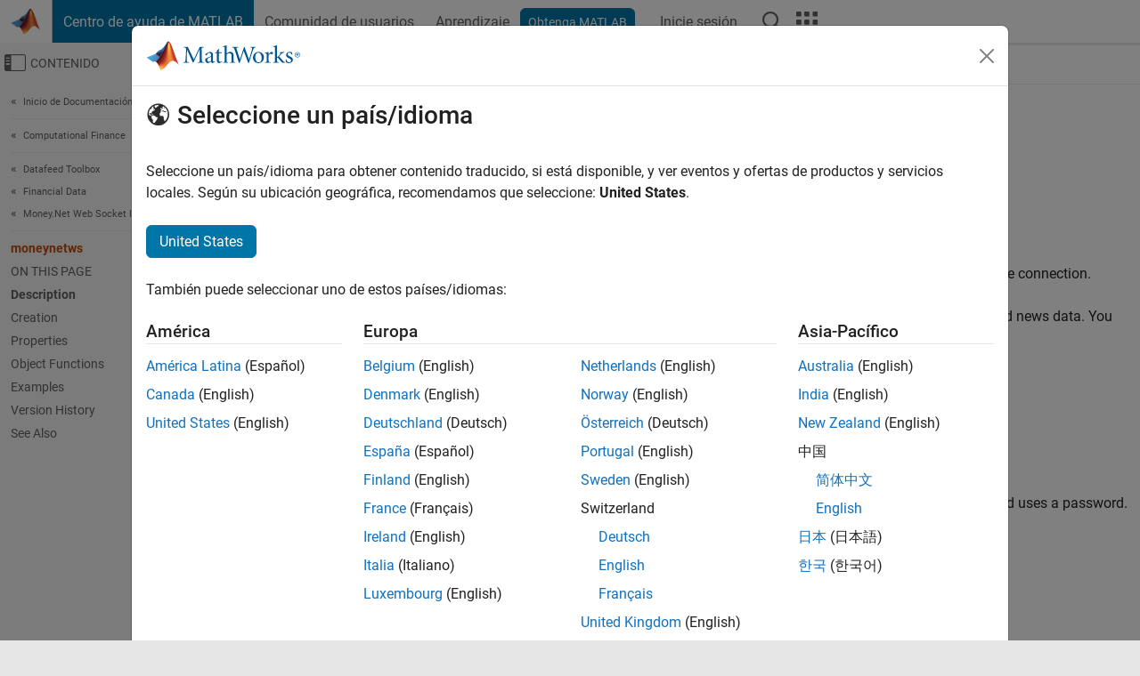

--- FILE ---
content_type: application/javascript
request_url: https://es.mathworks.com/Hcf1L-qmBL7u/RVIWam/SHaLHK/QYkYQ8htJhhGJhYu/PjhiD35gAgo/aX/scVXVbN3E
body_size: 165408
content:
(function(){if(typeof Array.prototype.entries!=='function'){Object.defineProperty(Array.prototype,'entries',{value:function(){var index=0;const array=this;return {next:function(){if(index<array.length){return {value:[index,array[index++]],done:false};}else{return {done:true};}},[Symbol.iterator]:function(){return this;}};},writable:true,configurable:true});}}());(function(){QC();tMw();Rbw();var Op=function NM(rQ,w3){var SA=NM;do{switch(rQ){case pE:{return Q5;}break;case YR:{rQ+=AT;var SQ=K7[Cj];for(var x2=xZ;Rp(x2,SQ.length);x2++){var Yj=V0(SQ,x2);var Yp=V0(C5.gE,H3++);QM+=rj(sm,[VQ(XM(Cp(Yj),Yp),XM(Cp(Yp),Yj))]);}}break;case J1:{while(Rp(Lg,S0[dM[xZ]])){Yg()[S0[Lg]]=Nl(SB(Lg,v5))?function(){PZ=[];NM.call(this,JO,[S0]);return '';}:function(){var WB=S0[Lg];var V5=Yg()[WB];return function(tl,nP,Sp,b7,CM){if(HB(arguments.length,xZ)){return V5;}var JW=rj.call(null,ct,[tl,nP,Sp,Gz,Nl(v5)]);Yg()[WB]=function(){return JW;};return JW;};}();++Lg;}rQ=Fm;}break;case bT:{rQ-=qV;while(Rp(W3,k2.length)){r3()[k2[W3]]=Nl(SB(W3,lQ))?function(){return wM.apply(this,[w1,arguments]);}:function(){var T5=k2[W3];return function(B0,B7){var dp=QA(B0,B7);r3()[T5]=function(){return dp;};return dp;};}();++W3;}}break;case FC:{while(lZ(XA,xZ)){if(SM(pP[U3[k5]],LV[U3[v5]])&&hP(pP,qP[U3[xZ]])){if(Fp(qP,Ej)){R5+=rj(sm,[q5]);}return R5;}if(HB(pP[U3[k5]],LV[U3[v5]])){var v0=gW[qP[pP[xZ]][xZ]];var b0=NM(m2,[v0,XA,pP[v5],VB(q5,H0[SB(H0.length,v5)])]);R5+=b0;pP=pP[xZ];XA-=wM(ct,[b0]);}else if(HB(qP[pP][U3[k5]],LV[U3[v5]])){var v0=gW[qP[pP][xZ]];var b0=NM.call(null,m2,[v0,XA,xZ,VB(q5,H0[SB(H0.length,v5)])]);R5+=b0;XA-=wM(ct,[b0]);}else{R5+=rj(sm,[q5]);q5+=qP[pP];--XA;};++pP;}rQ+=BO;}break;case qb:{while(lZ(hZ,xZ)){if(SM(YM[J3[k5]],LV[J3[v5]])&&hP(YM,mB[J3[xZ]])){if(Fp(mB,VH)){Q5+=rj(sm,[fP]);}return Q5;}if(HB(YM[J3[k5]],LV[J3[v5]])){var f7=Bp[mB[YM[xZ]][xZ]];var A3=NM(p1,[f7,hZ,YM[v5],VB(fP,H0[SB(H0.length,v5)]),AM]);Q5+=A3;YM=YM[xZ];hZ-=wM(VN,[A3]);}else if(HB(mB[YM][J3[k5]],LV[J3[v5]])){var f7=Bp[mB[YM][xZ]];var A3=NM(p1,[f7,hZ,xZ,VB(fP,H0[SB(H0.length,v5)]),PB]);Q5+=A3;hZ-=wM(VN,[A3]);}else{Q5+=rj(sm,[fP]);fP+=mB[YM];--hZ;};++YM;}rQ-=FN;}break;case zK:{if(Rp(vp,QZ[U3[xZ]])){do{YW()[QZ[vp]]=Nl(SB(vp,Gz))?function(){Ej=[];NM.call(this,zV,[QZ]);return '';}:function(){var f5=QZ[vp];var OQ=YW()[f5];return function(Eg,OW,f4,Wg){if(HB(arguments.length,xZ)){return OQ;}var bl=NM(m2,[lQ,OW,f4,Wg]);YW()[f5]=function(){return bl;};return bl;};}();++vp;}while(Rp(vp,QZ[U3[xZ]]));}rQ=Fm;}break;case bR:{if(hP(tM,xZ)){do{var BL=Pv(SB(VB(tM,Xq),H0[SB(H0.length,v5)]),zc.length);var ff=V0(AL,tM);var YI=V0(zc,BL);rJ+=rj(sm,[XM(Cp(XM(ff,YI)),VQ(ff,YI))]);tM--;}while(hP(tM,xZ));}rQ-=Jw;}break;case dK:{for(var DU=xZ;Rp(DU,S8[r3()[lJ(xZ)](sq,xG)]);DU=VB(DU,v5)){Ad[r3()[lJ(hf)](mn,Pk)](Vn(z8(S8[DU])));}var CG;return H0.pop(),CG=Ad,CG;}break;case JO:{rQ+=Bs;var S0=w3[Zt];var Lg=xZ;}break;case xE:{return R5;}break;case LT:{var k2=w3[Zt];PY(k2[xZ]);var W3=xZ;rQ=bT;}break;case hb:{var S8=w3[Zt];var sv=w3[w1];var Ad=[];var z8=rj(R2,[]);rQ=dK;H0.push(cc);var Vn=sv?LV[r3()[lJ(pf)](gf,nh)]:LV[CJ()[N8(xZ)](ZL,t6,K6,Nl(Nl(v5)))];}break;case m2:{var qP=w3[Zt];var XA=w3[w1];var pP=w3[Uw];var WU=w3[zV];if(HB(typeof qP,U3[pf])){qP=Ej;}rQ=FC;var R5=VB([],[]);q5=SB(WU,H0[SB(H0.length,v5)]);}break;case zE:{rQ-=GC;return QM;}break;case p1:{var mB=w3[Zt];var hZ=w3[w1];var YM=w3[Uw];var Tk=w3[zV];rQ=qb;var V8=w3[VN];if(HB(typeof mB,J3[pf])){mB=VH;}var Q5=VB([],[]);fP=SB(Tk,H0[SB(H0.length,v5)]);}break;case Xt:{rQ=Fm;return bh(Wr,[rJ]);}break;case XN:{var wU=w3[Zt];var Cj=w3[w1];var d8=w3[Uw];var hL=w3[zV];rQ+=XE;var QM=VB([],[]);var H3=Pv(SB(d8,H0[SB(H0.length,v5)]),Fk);}break;case zV:{rQ=zK;var QZ=w3[Zt];var vp=xZ;}break;case Am:{var Rf=w3[Zt];C5=function(Fv,R6,WL,V6){return NM.apply(this,[XN,arguments]);};return C6(Rf);}break;case wt:{rQ+=bw;var Xq=w3[Zt];var zU=w3[w1];var zc=bd[KL];var rJ=VB([],[]);var AL=bd[zU];var tM=SB(AL.length,v5);}break;}}while(rQ!=Fm);};var Ic=function(Mk,ZI){return Mk/ZI;};var gU=function(){lv=["-O","!D^9","`f}d","XKP4;$\f$QC3P\nPTM/*8,Q","$HG=","K\r6%\f*uB3J_EQ)","nq7a}*",")+FO0_RA",">\n<iE\x3f","$SK5Rg\x40V5","]9H\v","0IF","<6LH5RY]A5\x3f$ ",",\\","BP23",".[CHT8",",IO","*_\\A","0_^","}2+\v1rK(WB3KL;78","AV*%\n$BO\tNTPG.","8#\n6Qd=SU","-_","M","AO<7&","4JD\x00Wrq","i)MDIg/,%\nC^9LvJA)7%DF0","LD8[H\x3fB","v:","UX3ZEPq(<","TC:;,&PY","AO<7&9!AX9MC","0<)LNVQEA);8=7WE.","9\r\'HC(","","\x40M0\x3f\f*HK(W_gM3*8)IO.","Y~L2nE7!4x5[:J-fo`L`\x40\"x3","WH.8",")5Q_.[","\x40VD2,\'+FO","XBIa5\x3f8;*AO","L<3/","6qC1[_P=>3\x40","BR\v\x3f&+1W","\'\x3fmC8ZU","T6","G^3_","]QQ8+:","VZ=P","WF","<+>&JG,RUA","$UZ\n[BMM3","E8*\b\n*RY9L","CA","","","UX9H","!<fE8[","YAO","","SJV80>/,KN3I","1[TEf8(# V","NXJG+\' W",".\vJ^\bLQO","EQ):\nP^3N_Pv","MU\x40o8-9\"\x40","CA","`R\x00\x40","/1\x3f!","EN>+&1\x40l\f"," Q^9LsQL)","IXAN","m>","\x07","Z_QO80>","F4-:$\\","4JD\x00W","RO>ZBRG/","6QK\x3fU","(QELG3:","TC.-=7A","LC1","\bEE","Nv$./:,QG=M[","r2It",":.\x3f. KN3L","","\x40VD*>\n","9\f$FA[^","/NQ\x07J","YL2*jeSK0WTPAL(3j$I_9_V$./X\x40X1WCMM3+ ","\x40D8","RG/","N","}.81Ju","O2_RAF\r2\x3f,K","\\GC1\r>7DM9","VG.+&\f\vDG9","wR%N","<\f1Q","/;-6QO.nBPM>1&0$KN0[B","\x3f..F","O.(#\v,GC0WD\tGJ<0-","\"\f1U","7L^=\\\\","A87&","\x00","KW>6\'3\x40","IUOK)\f;\x40O.}_JG>*#+","=ec\t!rq6ec\v:\fIkgq1ew-9cI\trEec\x07m+/pNHoZW1eN(\x07\"5RCnz\t\v9}|&dh:fxo\b\x3fFhq6G-+ }kr1ed:\v*4G0Kf\x07fl\v:dk]2WC\f9\x00hvec/(J)P|+|~1ucn3dkq1ed\v;&`5t1ec3QMz\nqS9tkUq1Jl\x07\v9\fAmejT8nR\x3f3. `q8vo-\v\v9dkwec3\fdgq1qW9\tx9d|Wq>nE\x00\rTcxW1ed\f\b9o_Oy1qc9\v9_yjwquc\vx9gG$RR\x40<): tk]\x00WW\f\v9ch2f[1eL9\x07kxd)ec\x07x-FAHj7r`9)9tof1LG\f\t(iEov[1eOh7%wO\rsQ 9dkOe1f\x00\rOs\x40%ec\f\v9\bsMz&w\x079diT\'c!\x00JMYq1nh>h9dkZ];Mc\v9.s3Yt#}c.Lkq1sh\v2p[}1ec\x07/uHk\\&bM:!di8el9\v9]x=wq\x40Ic\'JMmi1ea>5ak`;q:`w,\vH(dkS~KEk\v9R~7r1e`h\v2wKi1eD\naF0d]KC\v2;w]^\f\t\x07Gz$\x07 Nmxqhk$dD8n_f\x00JIk[a1cwn\f3D\bou1et9>dO\rs&qt:\v.\x3fGm0Tj&Gc\t9}A|^T\x400\f<wdkyz}u)\v/dhop\x00)|hm\b6dlU!ee\bm$r2ja5ec5\v9.s\trEec\x07\n.0UH1Z~1ucl\x40{}S%sK!9Klkq2c+uhvEec0\t\fdO\rs*x\fdA4kd!ac!9K`\fQW2Cc9\rNkPT }c)K\x07VKlh1a\v>pdkzemck)\bMd`6\\Q9ew-9oS\nuy1As.H|BkdC*s3:\rdr7qnwj!9dkR\x40Sc2z4qL6\vp|+|a1lI\'61|k{S8rX<)9tkT5Sc(dkjvEec\'K.dk2t`)ec<\r.0Qf\x07b\x00kdQ\x40c\v93]q4Axlk\v9a2Uq1Jh\b\b=:db7qjV\v=&m|&_vev\f\v9!`]q4MN9\vktI&jm)-9dkm\x00(Oc0\x00-dc+q1g\v9I~2Zzecj\t\fd1q1Hp)1-<|k}b5sK\x00d`jA9e0\v9)`3Yt#}c)ILktW1eh:1Gq}[29+dkh\\Mc-9og_y1O\vvE;zc)ec\'J,ddYq1nO/9dk[a1gG#9dk\fb\x00\x40N/)lp\x07Zs1<$*\"dkmTSrJ9>\'b|(dgEt*9dh9oq3reo7\v>c\x07a2rch\x40{}b5sK!9\x07`4ZwCc+Fk\trEec Jst)\'\b=:\vd{|U!ea\b5|ck[a1gw\t3#9dh\t\x40!cKhk\v9ksl_)ec=\'>0meJf\x07fl\v9sck[a1av\nzdkijFd\'\x07kk\rrBlI$6JMos&ec8\v=rll_w1e`2+wr{\x002ec\vdta1lII-Am4Yq1jU\x3fm. `q<}G\f\t*\x00so\tr!gN/)lIxIt<$*\vd{}U!eackuxec1N\rNkRz\x3fKE)\v9cd2Uq1Op\v9g}\bmU!ea\v{gx2dh\"b\x40\b>\"\x3fzEre0Qp\n]r5p\v9ilsvec6r\r tkmh#Mc\v9s9oq3qIi)\v9cDet1eh\b<9aAkf6nh\f2-sj\x00\"bt*(\"dkf\x07qc%(pktg=Uk\v9gH(\vq1nX\v!9Ioi\ft1ecH+NkRb}c_p\nhc#rALdkxAAe\x408\v;IK5xec3#-gj$\x40j.(!kk\rruc\r6db7rj>3&\rq6c\x07,tdk9oq7q\'+/pK~\r{q1\x40H;9qnWq8Oc5=\x00dhiq:rqmn\b9czrV5k\v9K|-wquc{\"db7qLw\t9}A^6wM::+NkPv#}c(\x3fPpol_&Sj.+9dk=v^\'ec\n\bMd`$kDc2-4lkljq1ec\x07\t9\x07BktY\"Ek\v\v\"pdkWb]\v9`K8]1ec652\"ayq3}87\v6Bktokn\'9dG(i_`q\v;Ky5~:Cc 54lk9oq3Gtk\v9Lx\n]ruc\r\x3f,db7qjV8\v;;q*Wx\nk$Mrf[1eOzI&gs{)J5=!63m\n|T6Gc\t9mA]>M:9o`hq1qc-\v0.di|XJl1\rMuq{qOc3K\tmA[G\f\t!vFeP[1eIhn%\x07ktg=JI\'6vb7qOZ\b\b)Ik[a1mA3ws`>Pb>es9JO\rs)A$dG(i_f\x00mA\\*sn35\v9(knv[1eI6&9\x07ti0quc=\r><F\ntRvl\v;dL3\rxec1z\"gzFu\b=IH1Z\x00bA;9sD\vq1nP\v0!9Nl\bsEuc5\v:\x00B8yXec6\v}kr1ej\t;9|PWq8Oc3\f tkgJ:uc-gX\x07}z$-)PNr1eh\fgomVT7LEKdu\x40fc9NkPX#j6\v-vE;zbuc\x07!-\bd\x40q1Es\v9 tkd]BMc5\v9.]z9oq7\x401+\x3f|su)I5\x3f{\x07|kvSCvJ>0-&I\fv1eG\f\r-vwS=ips\v .dk2dY%e`h\v\"AbNR\x40l\v:wmA]*MM:9dkS\x404KEk\v9Hs1q2IZ1<\'uDl\x3f|U!ea<5\v0tkqL9-9op8\by1AsJtBkdC*s3:\rdr7qTf\b\bMd`1g]1e`0%!oh8xS1ps\v.dNa1lI:-FDRc\'\t9Qdiq:~Fk\vdi\fEec.I&gO\rs*I;9GnWq>b\x00\tR]sq1ea69o\tP[1eO\x07*x0.dk7hcCf\v9f}e\vq1~<\t\'N;qQ{:\"wc>\r|\ntE\v9\nF\buT)ec\f$+,dmq\'r\x00>Tcd9]d:\v;|}q:Gp\v9ps;|1eh\v>=<I{{q1e`3\v9Hd\fQW2K","K,N\\GC)7%jOK*_CVK-*","#DG5RI","NQWG","dZ,RU E[;9\v,JD","LUKT8>(","E8*","G9MCCG","\fGb","~#\veKE(YAP<<&","4PE(_","]9\\[Pv83:7DX%mDVC:;","\nu>S/\x40C)\x3f","ML9;2!ah","FR","X9JEJ","zu,VQPM0\x3f9","\x3fMD","\x3fQTtM40>91","$3LM=J_","\\","3NSJ","L0Q_","o2:\x3f ",")\f7Ia9G","o/\x40P4(/\nPD+LQ\x00TG9","\bF0d","V2\r>\n,KM","8[VQN)","D>*","&IO=LdIG2+>","\x40/;+","V","",",\b&C","B","uIU\x40P4(/\nzI4L",":,K^9Ld\tTG","\x3fLUPG","P","Q8*(\x40E)J","\'2\x40H8LYAP-)\n,U^X^","\b,]O0zU\x00PJ","\rKYOv43/XI_;Y","m1JK{VMN8:pXMO|MDML:~>eGO|[^KF8:j*K^=W^A5\x3f8&QO.MQV.7.eJL|JXn<*#tX=PW\n","p0PM*8+B~=Y","6NC,","&IC9PD\'MF)6","=UE.JC","\x40G1*+ ","+_DJg%.86VC3PbWW1*","SF","ikL=qftKB","KM67/=+DH0[T","H0KB","=&6\x40","$Iz0_IV\n)3cX\nWFgM30/1\bo2_RAF}&\r\"\bc2C\x3f7>Q","X\f\v``10KI(W_Vu,c7\x40^)L^PP8\x3f&QC3PMV$./#y%SRH{|9(GE0\rMP[-;%evS1\\_\nK);81JXcXEGV41$P1\fQ.[DVL}*3\b JL|JMJBW3=>*K(KAV(,$X1\f~XEGV41$Zx^%NUB\'\'*I\fzJKL.*8\r&QE.\rMw[0<%c^}\r#]O\x3f1&V5WE(QD\tTGb|9(GE0\n]R81,X1X(BYYD(0)\f,JD|LY_\x00(-/X6QX5]DRP`8\x3f&QC3PY_P8*\x3f\n+O!FV8c1iK\\ZGVs.81J^%NU\\K3p\"6j]2nBTG/*3T,e>TUP\f9;,+\x40z.Q\x40VV$\"60KI(W_\fVq,fl^^\x07LmMA\f+\x3f&\r X=QL>*#+\x07aJI\x00AM;~(GE0c\tI\x4022p8\t_a_PG/\x3f>7YV~~pPG/\x3f>7\x07\x3fQ^EQ$0)11\x40X=J_X^\n6\\D\x3fwDVC)18ZiI=DwV/7$DM B0dV2\r>\n,KM\b_WRD(0)\f,JD|X\bPq;c7\x40^)L^Pk\x407;)\fkAO:W^tP2./\n1\\(B\\_T<2\x3f\x409PEAP<<&p]_BK:+8\'IOf\x00\\SP4*+)\x40}MY\bV,1WS\'X\vY|c&D^\x3fV\rY;c,\r+F^5Q^XP/r/Q>WO(KBV,E XW:K^PK20j\vmQ.U\\J\v&(+\neJ.\nR/1>1\\Z9YWV<0)*C\n*BJR<c/\x40I(SAC);bkUX3J_]R8wf\rxKO+ZXJ^!Q~WO(KBKu\x3ffZLD*Q[&(+0\x40D\\A(w7QiDW:K^PK20jmQ.UY_V/\'1\n Q_.PK]R8dh*WG=R\\EP:d>V&DF0B\\A\v #)1FBtJ\vVG)+8>QS,[\nRPJ/1=ZiDX;D\rY_8p=\n$U/FV-c1~C_2]DKL}(bQ>XL)PSMM3~3Pl^W:K^PK20jm\fQ!HQE`%7C#\rMpKXBW3=>*KuEBPW/0j\f-LY!KRC/~\'E\nG\x409]D^CG)81J^%NU\x3fB*c\'^cH1~XtwcC2\f+\rMJ{1d$IFtI\r{v-E2\f*_BPF9p:\n*QE(G\x40Ts.81J^%NUMk\x407;)\fkFX9_D\fEte,\r+F^5Q^Pa\n)w1#gKO$J\\V5,%g\t\b.[DVLd*Wo=]XX\fD(0)\f,JDtL\vB\n)r8TmC_2]DKLu*c7\x40^)L^PPJ4-d\',K\\3UUXV)w7QlXuCVJA)7%e].UY_D(0)\f,JD|P\bCq+fl^\\=LJu,\tXp_KMDu|>7J]~\rMH\f)\':l^\\=LNs\x3f8iV:FHW8e81PX2CV\x002< &Q\baDXW\v{x%V&DF0C\\}\x3f=,Q\buU^VG.1& \rYraoSC4*cV1MO2QL>*#+\r^uE^XL8&>ZiQ)SYY\vqv,\r+F^5Q^XP\v&0bZ1MX3I\\P(r)Q8\ff[AQ22<mVrJXJ\nu8\x3f&QC3P\rY;p<)POaJ\fDt#cTmC_2]DKLu*c7\x40^)L^PJ\n*\"\n*R\bpJ\bAt#cQ8F0QC\v (+\neD5DMQq|+SE7[\\_T<2\x3fC_2]DKLu*f\nl^L)PSMM3~%Pl^X9JEJ3;=X \r:K^PK20biJ\'P\bPq;flXuCBPW/0jxD=DALu1flEtM\r\r_;+$1LE2|XP/r/Q>SK.^MQ(-:+AO8mDVVe81PX2VJA)7%mJ5KB\n;2&P^5PWR`0c\f-WE+^S,87\r\b[^VC)18X,V\n=RBEF$~8\r+KC2YYK;vh*HZ0[D\x40\x00`cwl^C:LP2)hExEuJXKU}7q\n Q_.PKEN(;p*LN|KL8dkH8XL3L\nO8*\"!Ep[VE`7qCl^\\=LGs:/ BK([\vB\n<w1$W\n)oXE8wq#\r_uEY\fW`cw\blFE2JYQGf,/\f0WD|KM\rMDu|$=Q\ba\r\nO8*\"!\fOrMUP8p\v K^a[VEf;&\v C:LP2)hExOrSULM9w1#\r\b/KC\x00AL9;.+1DX(\rMLt*\"\n*R\n2KO-2/\f A\bp[VEf;d,VZ=JSaZ>;:\f,JDt[VEt#/6\x40\b.[DVLcwE \vG9JX\x40{;d\'W_,JRVG)+8g\tOr_B\r3ch=\x40I)JYC\x00f(+\neF4D\\V8wq#\r\b2QBENcwE&\v^%NUY_K;v$E \vN3PUOA23: QO8\nRWW../!\x40NWU\x40\x00q=d7Ba\x40YGM3*#0\x40.[DVL&(+0\x40\x3fQC91$\x408Q^Y_*\"\n*R\ba\r\nV$./^c\rDaSIR1;>!\x079]PJ2:wZ1MX3I\\A\f<,-E&\vK.Y\rY_;+$1LE2oXP/w1$W\n9B^IG)6%iK(YAP<*%\n\x40wgWVXRM4:jHx2BPW/0j\nkAO0[WPG`0\x3f)\t\b(VBS\x00`cwc^rWDVC)18V7\x40^)L^V\n/p\'1ME8AV(,$ZiW=LWMRM4:jHiz(BY\b\x00)682\x07aB^IG)6%lYV~LUQP3|kEx\x40\fzB^IG)6%x\x07^4L_\x07/p+\n\"D9I$]R88\n*W~jXK);81JX|Z_W31>X5WE*WTC}yhS \b{]PJ2:hQl\tZgHQM`6biQ5JUEV2,f\nkDX;\vB\n*\"\n*R\ba\r\nV$./Q7\x40^)L^PV\f0;>*A~JXKUr8V$WMaQVEq,d IO;_DL(2&T5\\=LMs\x3f8~WO(KBKb7d*KOcB+P\f/;9\r)Qd=SU-Ks(+0\x40.^\\V`*d ]^QS\\P8*\x3f\n+\x07\vaB^IG)6%c.]PJ2:wZ+\x40R(\nC/9w*LN|\\V\f9;&\"D^9^HNq.cB,.]PJ2:wZ1MX3I\\V\f<,-E+\x40]|jI\x00Ag/,%\nm\x07C([BPM/~86PF(YL2*j+E>TUP\x00tr8V!\x40F9YQA3+&iU!XEGV41$X\n\r^uEFV/c1\f7\\f3]\n\x00#qIeLD|JV\fPs=+\f&Mf3]\r\x00wfJeLD|JV\fPs8#$IF%r_VlT7\vK:JUhM>c>#vxpJXW\f),3=+QX5[C^TW.6b\nlXL)PSMM3~P1\fQ*_BPV)p)(UF9JYJ^!%7C7\v^%NUML2,\')\x078[\\PG},d7B(SIR1;>*K.CVJA)7%eO(KLK.p>\n<`D(LYW%>\n<iE\x3fKM)|7%iQ:QB5EA5vT1MC/LK.p86\x40^t\x00YYD(0)\f,JD|p\rY48b\fl^\\=LV+C,C.BPW/0j\nkFK0R\r48bZ#PD\x3fJYJ\x00`c>5\x40E:D^JG%*c\n Q_.PK;vk6kKD^HG39>l\fQ*_BPApofxC_2]DKL},bQ>CE.\v[Ga*d KM(V\vYMDu1d$IFtJ\r\v/;>\r7K\n.FHW8c># x.TJG`{T7X9JEJ/p<)POaH_\x40mr8V!JD9\x40\bP e81PX2^^JG%*w8XX9JEJY3;2\fdW!XEGV41$X\r\'LUQP3%<)POfH_\x40mr.+\x40}M\rVG)+8e\\,L_KV$./E!\tCt\\RGM3->\n0F^3L\\_T<2\x3fA\x3fQ^ME(,+)\x40}MY\bKu:fZ&JD/JBGV2,hT>SK0KUJ]>1$,B_._RA|n7Qi\\8WC\x00HC$+ LtZ\b\x00;$7D^3LvJA)7%g\f9YcG3;81JXK^PK20w0KI(W_\fVt%<7XaVJA)7%g(G\x40KD}*l^1\vI3PCVW>*%\n~WO(KB/xlP7aGL\fe80/\n$QE.xEGV41$ZxtLMQ-2+\vDG9BL\nL<3/QlX9]VI`8\x3f&QC3P\rY/;>\r7K\n\\ZGVs-/\fWE(QD\tTG8u7\'OO\x3fJAV\r,%\f*QS,[\fVq:cBmQa\x40KV2E!\tLtJ\b\x00;$7D^3LvJA)7%g\fpJ\x00VM)1>5\x40\\ZGVs=8$QOt\\\\P_q;d2WK,VJA)7%mQ\'LUQP3%\'$RK5J\nY_qb\x00kUX3J_]R8wfm],L_KV$./T&\t:K^PK20bQ>WO(KBV579l\f9q]L>>7D^3L\r\b\bGs\x3f9+F:K^PK20b\fiW2_\\M\v&(%!a\ru7w(7JG5MUYT<,jxKO+HXW\n)r8T+\tEuYYP8*\x3f\n+OrWC7AL8,+\f*Wl)PSMM3v8QzD=^\\Vuwd\f-\x40DtVJA)7%mQ\'LUQP3~>V!JD9D^RC1+/B$\vD9FDX\r_tw7T\x00\rHuVXF1rh\x3f KO._DV\x00tr,P\'\t_pVJA)7%m\fQ.[DVL}*\"6XuVXF*%+1WC2Y\\\fD(0)\f,JDtKAV(,$ZJH6[Se80/\n$QE.c\r\r\vq;d \\YaXEGV41$P1\fQ*_BPV< &Q(y\x00e,7\r\\=LK3~8Q \vZ)MXXJ\vf,/\f0WD|[AT8,9m\f:K^PK20j\fm\fQ:QBXGs2/\"QBgKEP}0wkUE,KMDu0j+XuLUQP3~>V3DF)[\r\bVs:% \vmD\rVG)+8eQ8Q^mr>8\tOrHQQG.cT/\vZ.QDP[-;w&JD/JBGV2,piWO/[DJBW3=>*K(KB\n)6#\vkUX9H\r\x40\bV579V+\x40R(\x00\\PJ4-d\v K^aJXW\f-/1\\3WTP)6#\vkAE2[\rQ)6#\vkAO0[WPG`0\x3f)\t^4WC^IG)6%x\x07D9FDR\bV579V$WMaH_\x40mr>,V(LI5JV/7/\vkCE.{QL\nwfY1\fL3LEP},j+^4WCYVcwE7\vI4_B1P\nmwl^*\vI=R\\XPJ4-f\nl\f}WC>Eluu8V6IC\x3f[A\r\v{xb\f-LY\x07LmMRM4:jHlX/J_\x00D(0)\f,JDtKLK.p.+\x40}\vEP}*w\f-LYrJB\taL),#6~SIR1;>*K5XRPJ/1=Zx(D\tTGt*\"\n*R\n(QC/;>\r7K\n(VY\nP+\x3f&iAC/NQGJ&)5QC3P\nQL>*#+\r^uEY\fV579V!JD9DVM*~>C3DX|L\rLK.e,\r+F^5Q^PA\n8r$Q>WO(KBCs*3\b \b(VBS\x00q\x3fd7B(B^JG%*wiK\fzB^IG)6%x\x07D9FDR\bPs\x3f8xSE5Z\x40\r|$#JXtHQL`*\"6\v^.GuPP4;9V)\x40D;JX]3`wH~\b\x072KEP}7w\f-LYrJB\taL),#6~DQMM\f>1\'\b)\x40^5Q^KMDu|8*Q\ba\r\nV/\'&\fX9JEJ8vh+A\buY\fKs*8\tJI`DMQs.83\fQ*_BPQ2p))I5EV>6&\x07p]\r\nA<2&P,\t\b:W^HN$%g\f5X>w1#\r^4WC^TP8(vkFK(]X<KAt,/\f0WD|[\nA<*)\tJIp\x00YK;v>,V,LUKs8#$IF%r_\rP8*\x3f\n+OtWML<2&\tJIuCUWG}7,P0\fQ5XLK.p:\n S5SPA5%lWO(KBGu7d$QI4r_\bmw7)VO\'WVXAt*\"\n*R\n2[GPaP/18PgQX%CEV83/1]5JXQV}=+\f&M\n3LML<2&g\f5XLK.p:\n S5VJC1234*F.[DVL};bkCC2_\\]n2=c8XWp_RQR)d,\r+F^5Q^XP/w1*W*_BPA)6#\vkQX%{^VK8-d KM(VAGcczCh\bOuEFV3c>,V(LI5JV/7/\v\x40wgWVXJ\f),34*FaJXW\f-,/cEr]QH\n3rh,KK0RI<KAwl^1MC/\x40ATa0d,KK0RI<KAt%<7CaP\vVG<57,\ftRAC6|wExQV SJV40\x3fgaJVKs*8\tJI`BVPac#V#LD=R\\\thM>xlP,D)R\\YT<,jxL5SIR1;>*K\'C\vAV(,$X$\v^%NUMP<p+\n\"XpWXPJ4-d QB3Z\rRJG%*hT1MC/^\\V`7d,KK0RI<KAq.cB1MC/SIR1;>mD!SIR1;>C_2]DKLu*f\nl^C:LP2)hEx^rJI\x00A\v)682^r_BP8*\x3f\n+\x07H.[Q`c>V1\\Z9BLRGM3*#0\x40\ba\r\nV$./G1MC/^\\V`*d7B~LUQP3|wExQ(G\x40\n)6#\vkW\\=R\rLK.p+\n\"^r_B\bV579V(\x40^4QTMP8*\x3f\n+\x07(VY\nL8&>Eg\x40D8JL2,\')\x07aD^P[-;l^7\ftJXW\f3;2\fxWpNM\\BK379C_2]DKLu*c#JXtHQP`*\"6\v^.GuPP4;9V)\x40D;JX]/`wH~\b\x07.KEP};w\f-LYrJB\taL),#6~XY\fGs8#$IF%r_`*c\n Q_.PLK.p)(UF9JUXA\f>1\'\b)\x40^5Q^\\A\f<8>7iE\x3f#\fGtr:8\tI=JSD(0)\f,JDtJ\vBM/v<7XaJXW\f),3=+QX5[C^HG39>h.\x00\r\x40p,c3DX|[\rLK.p>\n<`D(LYWy/q#\rOrJB\thM>cwE1\fQ*_BPJ8p)(UF9JYJ48bZ1MX3IM3p>5\x40\'HQM`0d7BUYYP8*\x3f\n+E!CDVM*~$2o.L_\f\x0042&\"DF|]QGJ}\x3f>\f HZ(\r\bF82/$QOWU\x40;+$1LE2D\\V8w1\n Q_.PLK.p.)\x40M=JUM_K);81JXfp\r/;9\r)Qd=SUJV3;2\f\tJIf[M\\L8&>Zx(VY\nO8*\"!\ftJXW\f<,-E3JC8\x00Y\bR #f8C_2]DKL};b\fiW\'^HN`c89W(\\JE)6c^c\rXaJAL:*\"Q~CE.FV8czT+D9I1VP<\'b\nlO`L\v\tt0^\x07[mKVG)+8eKW:K^PK20jmQ.U\\J2r#T$\fQ(LI\vRC/~\x3fE1~CQY\bA`+d$I_9CSPA5v>Q>WO(KBT27.X \r^uCE^\x40M3;u\nmFfnBIK.;d\n VE0HUXG\vs*\"+\rDpQ\rBW3=>*K\n3DY_P8*\x3f\n+L)PSMM3vc3DX|L\rLK.r/E$WM)SUPQf,/\f0WD|PU\x07r/1\'6\x40tXEGV41$P*\tCuEFV<c>V$UZ0G\bGte,\r+F^5Q^PQ\n)w1mD3Y\\Q>rh ]^~DYYD(0)\f,JD|]\rY3v+T*\tCpK\b\x00)682\x07(M\fT27.Xu\fWuM\rKL>1$ F^aXEGV41$Pl^\\=LMu,bQkHK.UXBW3=>*K\n(^Y_T<,j~WO(KBPuwd7DZtVJA)7%mQ\'X_\ffw9,QI4D^TP8(w\fkKO$J\vGC.;jHWO(KBK`0d\b*W^/e\x00-\bVs*zE,\t^rPU\bPir,\r+F^5Q^X\rY+\x3f8X1EtLY\nO<,!PmC_2]DKL}*bQ>SK.^\\M<r\x3fT&\tFpX\bJq.fi\\8W\\I*r(T\x00\tRpr\vAV(,$X7\rrIBT\nu8\x3f&QC3P\rY;18P~/IYGJu*d\b7\x40\\aJAZ)w1$VO|\nAV(,$X0L)PSMM3vc,C}KL3;)\f,JD~W^PJC+7-1JXuBPW/0j0IFgHQV`0+,BK(QB^GM30/1LE2BMP\f88,&QC*[d\tTGq;w\fkW^(BPW/0\niaUO8`zGhq\f\nV$./9\x07D)R\\Ry_q\x3fw0KI(W_\f\v&,/\f0WDt_\r\fPuwd$WAtVJA)7%eQuEBPW/0j\nm\f+LQ\x00\f\n;+$1LE2DY_D2,bC~\fY+WDL\n)p:\n S(^\\Vt%)6\x40\nlY\f\x00(-/\nBO2JtPC7$X+D\\5YQKPt%>V+\x40R(KFP8\x3f!7\x40^)L^PP\f<<8\r5Q~LUQP3|f0IFuSWG}lp\n Q_.P\nC\x3f,\x3f\b1\r\b.[DVLr$3LM=J_\nW.;89\"\x40D(zQE\f:;>0,BBPDKR$\b+0\x40YteVC3:9Zi\x07G3\\YA\x00q|+\n&MC([SQP8|fZ\'L^2[C3% I\bp\x40EV;18g\t\b,RQBM/37VC3P\\W<\x3f)sO.MYJ\x00q|=2~QN1\b/\n6LE2rYP\x00\x00wcC&DY9JGC.;h+A\bfLUQP3~>V6QE,\rY\vq*cl\fuQ\x00TN$v>,V=LWIG3*9Q8\tCaXEGV41$Pl^X9JEJ<p+\b5IStJXW<,-\r(\x40D(M\r\bL`8\x3f&QC3PY_T<,j\fx^WpL\r\vY),33DX|[\rAU},6FX9[^3EL+\x3f9Pu\tuWPa20>=Q~IUCNwfx\x40;[D5\\V809*K~iu2cn:/0Bu.[^AP8,+CE~\vY+;$*W9WPr<,+ QO.^^ql3\x00au\n{~4kp\t:ipLU\x40G/;8B \vM9J`VC0;>7\rDrk~=eq\'`d{b5v}\n\b\x3f\t\fWgHQM`0/ejL:MSAG3+3DYt\x40\r\f:;>;*K^9FDXU8<-w\x07pW\r\nE8*\x001\x40D/W_\f\x00\n\b\x3f\tzN9\\E{P80.7\x40XW^K\x00te8E>SO2Z_2p-1uK._]PG/v#Vkgm{5`}\v<\nwu\v{r7h\vq,/!\x40X9LJK\f:;>($WK1[DV\n4p6\bdy{t/vg*\x00wu\v{r7h\v #,+DF0GKAV(,$\"U_\n[^KPg*d KN3LL\fJW12f5Px9PTVG/d>V7\x40D8[BV^!0\x3f)\tM,K&AL918B7\v\\9PTV!\"$\r)I;NEBvG3:/\n W.BJF8,/\nwYV2K\\Y_ r>V+\x40R(\\tP23#\v \vK0R+M\ntr$Plxr]QGJuv,\r+F^5Q^X\rY/;>\r7KqCYA<-/XsX9JEJ>c>V6\x40D(M1c,\r+F^5Q^XP\v&7,PWX=GWc/,+mQuLUQP3~>mz\x3fL\fBW3=>*K(BY_T<,jxK_0R\rMP3+&\x07_2ZUML8:hYxQS,[_q$3()\f(ec\tI\x4022d1\x40X=J_y^!*ZeC([BPM/|C,C2K\\8w1$W\n2_\\M<r\x3fEx\x3f\x40\bN`{C1WS\'WVXMu;wkFK0R\r\vs0/\x001\ta\r\rY48b7\'OO\x3fJ\r`c/Q7\x40^)L^KG|o7)VO|X_\f|v)EmK5SHNu;cQkAE2[V\n(p:\r6M2FHW8wf\rkIO2YD`,cC&\vl\v\rGC)=\"P1\fQ0\x40\bM`*7,KK0RI\vPP$%#mIz^HN|c/V7\x40^)L^V\n<c/V7\x40^)L^X\r< &Q=MCtw81PX2CVJC123,C0DVM*~%8WO(KBW #b\'ij BVJA)7%mQ.KB\n)w1#\r\b/JBJEcw\f<UO3X\rP8*\x3f\n+OtJ\r+\x3f8X+e>TUP\f-,%\f*QS,[Kq),#\"\vI=R\\XP\vs-&&\x40dA\r/;>\r7K\b\\ZGVcwE+\f(SJQ),\x3f1JXzVs=%6QX)]DV\f3\x3f\'l\t\b_\x40R`06gvO(\rMLb8\n$\\:L_\fVtdh97B_1[^W\x00`cw9YJqK!c1\rfLA^nlcPzi0_]\x00AFta\v\n7DSxAQ)v$Qz\x40(BYT27.XuXWta\x3f\r^!8\x3f&QC3PY_V5,%eKO+d\tTG,87\r\bPFHK9~+\f1\x40G,JK9;9\f7PI(KBL20g1\x40X=\\\\K3->+FOrb^9J2,.7^3RK);8\'IOp^J<,8<E>TUPQ}3\x3f\v1B=HUPE\r3\'JFrWDVC)18%m\f\n1[DKFs|cm\f:\\+q-wwpV\r\f\vq.w1+QFrzQAv43/>*WG=JY\nP8-%3\x40NNDKL.vcV1LG9d_A+cb R\n_D\r\f)1\f7LD;\\]3\x3f<\"D^3L[s195P;I^\x40G+7)\b\x40G3LI\\I$p\"7A]=LU3KL>+8\n KI%GM]\f1\x3f$0DM9RM]\f1\x3f$0DM9M5[s.&1CE.S\b[s+97dM9PD\\h$p+\b5sO.MYJ)p+7PZ(AV(,$Zi^^/F\\KQ>.\x3fB!YV2K\\\bV\'d:T)D+\\W\x3fr.BV PEH5=piKO(X\\QCg&f3fpN\\Ja(\x3f.B#\tM,K\nY\vf=+\v iSWG;$gX9JEJ)p9\f*UuCFVrl\t^uCY\r/;>\r7K\n:K^PK20bQ>WO(KBVs\x3f:\b)\\(VY\bC/9\x3f K^/M\r\f\vuwq$VO|\n\n\nVlc>V6\x40D(D^Ps.%\v1hO/MQA\f>\x3f&mQ(\nVlwf\v ILr]\\WGuwq$VO|\t\nEQ8|/!\x07.[DVL}*d\v1JZtM\r\r)w7Ql\f.[DVL}8\x3f&QC3P\rY/;>\r7K\n(Q\x00TN$v>,V=LWIG3*9Q8XuCX\r","!\x40\\5]U]ML;1","M3(%&\x40Y\x3fVQCG9","[BMA8\t%\n.\x40XQ^EK3;8","FN2<",">=QK.[Q","\f)\x40x9_TV","SQ\x00","M-;$","< ","u.%+QO.SEP.;c",")1\b5\x40X_C","\'Hu/D","GJ/1\'","K,Lq\x00pK0;8","MV","QPG/%","\x3fKBAL)\r)\n,U^","=Z\x40","V]/","RQP",".+9\b KN9ZcEP)","|\\F","P}80","CP`/\x3f<LM2_\\","-1aO*WS`C)\x3f","+ W\\5]U\'KP6;8* BC/JBPK20","5MqVC$","\f$G","IQ\x3f2,*PI4n_JV.","\x40VV","1%)\x40\n\b_\\r1+-+|5ZUp80.7\x40X","5;+","F_","(QuAO80>",">SAN83/\f7\\","XY","]^a20$&QC3P","0_RHQ","/",",KK0RI<KA","\'P^(Q^","\x07A\x40+AO.[B","EL:++ V","\f*Q|9R","Q)\x3f8\fLG9MDIR","IC/5",")\n AO2JYHQ","\'","sq1eck\t./wdkPz\nKE9\v9Oyjwq\x40Ic\x3f,ddYq1nf\x3f\x3f9dF\rv1fw<tdk\t!ed9\x07tomq%eJ\f\f9\bpkorAec\b)ck\nkq2u`\v\v-\x07w{xq7qc\vdxa1bc\f\v\v:cFe1Ps\v<dh\r{\\1ew9do\ttb9ttkg%e`\f{9pkoq6em\b\b)skkr6uc-g{xq1qc)\v>p|a2bc\v\b.dle1fs2\v9gh\rv1cw9tdk\t|z!ed9\x07thmq%e\f\f9pkLvAec\b\")ckkq2uc\v-o{xq;qc\b.dla1bc\r\v\v:cFe1\\s\v:dh\rz\\1ew9dx\tr!aN9tk~%e`\f9pkoq6es\b\b)\x07Ikkquc-aXq1qc\v>v|a2rc\v\vdlle1fs2\v9dN\rv1uw;dk\t|f!ed9\x07tn\nq%fp\f\f9pkoq&ec\b)ck\vkq2ugl\v-]{xq;qcdJa1bc\v\v<7ce2rs\v3dh\rzv1ew69dy\tr!`t9ptkt%e`\f{9phoq6er\b\b)Ikkr\"uc\b-g{Rq1q`\v>o|a1bc\v\vdlye1fs\b\v9dx\rv1uw8>tdkjIfEec%d{9nA8IE:\v9*pkiq2Rf9\")gsH=w9\tFhq1bN9<<\bJzB2|I!61JMIq1ef\tky+dkhxMc-9od_y1O\v=jE;|1eh7\r{9\x40{}aBE.\b\'Hx0[uIIt*9dh9oq3rj87\v<dkuf|I$2\x3fNl}aU\v;5ckuxec1\fy\nkq3Lz6\v-kteA;9q~Wq\x3fWc8\v;\'`5v1e{\t)/HCv[1eIm&9bHhE*p2\b=>pdk}]\v9m8]1ec6y\"gz>iz6\v\f|+x1eh:|1hkq\tEF8\v;&Kdiq:fFl=\bdi>{Eec.&gE;zb=ec0*db7qb4\n~9dk|T6c\t7Riq1eQ5k\v9V~(vb=Pg*\v9J7q%bs!9\x07pl%]]6{kh\x3fPzAt>)\x00dk>Ur1ec5$dAJe1f:&K`4[g1e`o20)oSf\\(egm\v9Dz;q1eh0dDD\x00a[m:)tkq1e`\n\v9+hS3Yr","i","U8<!1SC/WRHK)\')$KM9","1W]p[-;9","WV<*/","$az\t=","c>VD","h","H)W\\tM.*1D","AV\x3f>\f WS","I3R_`G-*\"","+1L\\9{\\IG3*","SC8MF9;$","_\x40","oAL)","JG%*&","MDMR\r,%\x00<cX3SuVM/-","\t# SC2[3KL);$\feaO\x3fLI\x00PK20j5*A_0["," KN3L","]\\EP0>7SK0","CK5RUeR/::$FA3XV","jc","sA|","\b2","w5p","0\x3f\'\x40X","E8*+uX3NUP[;97LZ(QB","WPg1;\'+QYGdCl<3/","&L^%","kgm{5`}\v<\nwu\v{r7h","1$*DN9PT","\f V^","Q)18\x40H\vWTpP<=!+Bo$]U\x00PK20","\v1DX(",")$Wi3ZU1P","PQ","MQ\x3f","\x40WV8","X_I}.+(,Q","0+,BK(QB AP079\v,JD/","M\x40g","\'WK2ZC","2\x40H7WD7AV\x3f\'5DN/","WG3-%\nD^=","V2+)&DD\x3f[\\","]5ZD","%(J_/[E\x00","MQ-\x3f>-`\\9PD","6qC1[_P=>3\x40","k\x3f4&","BWM1(/\nU^5Q^","QE\fLYMV4(/","5VP2,j=QX=]DJE}1(0VI=JYJ6;3\vk","(LI5JV/7/\v","&","->7Q~._SML:","AL9;87","6)","L<2"];};var V0=function(bI,Mc){return bI[kI[pf]](Mc);};var HB=function(vk,vf){return vk===vf;};var SF=function(){return bh.apply(this,[w1,arguments]);};var Tf=function(GI,hh){return GI*hh;};var xJ=function(){bd=["3%*","49&E\x00","$\nE\x00\r`oV}O","\x00\f$&","%2&\x00H\n-)\f\'\v/#","\x3f=","-\"\"B","4%E,$:*IO<\"7%^3$  ","Y4","\n%=#752","_\n\n25","$^\b","12+\vo\x075","\x00&#-","446","\t\r,3\nB","e\r",",21\x07C\v","iC\x00","I","\".\x07","_\x07%3","\x3f",")/$","\f$\r$:*I","\')K\x3f0(","\v2","\b93\x40[0(/^58e\\5|\r%S\f\n$%$\r\x40\nX\x3f/+\x00PK+OC#|%V\x00^(# M\r}|\r%S\f36<OC\r2(j\v\na\x3f$IO[\n\'\tP(# M\t\ftJj.3k","\"6)\fj\x0098","0,&8\"","\")9\f\f$","%/u-q","\x3f\x3f#","</",">\"q\n","\f#(","2\"2\nE\n0(\n%;/#","+\n=","\"9\b",",\f\n\r8$\v","\n\x40\n\x3f(%\x3f,","9=\v","-27\x00A\n\f#","!\v","5=","qcIIR","-\r\"<2Z\nX===\"","\v3:$",")67\v[\n3\r)\f/4<","E\t\n<9","\r(0+\x40","\'\v,83\n","9","5_","#^\f","6&\fI\t0(\n%","!(","323\n^","\r=5\"","2&","+<>\f&","\fC2(","\x00$0$I","\r44&\n_","59\x0061C","/&\n","z","-","#\x00O\v"," I<*3!7\"87\vI","0s5.\n<\f:76)M","\r>\f","\n\v22","",";>5,C\v","8&","\"8+I\f\f>2","\f\'",")\x00O\f>2","63","(,/\r","<I","m\f\f\'9;\x005","G",">(&<-- \'V\n","O\b%4^eM^\x001>7\n_R>\t8pCzG^##ww_ZXKifSzLNU^T","_(8\n\n\f","*$","4 !$Om\b4(C\vS(9","d"," % \v{\x00\n4.*$\v%7\x00^","/>&-561\n","\r:2\f=","\f$","\b5/\f\v1#I",">+C","\n!$9","!$Y\n7","5C\b","$7\f","G0","IOi","\"%\r>25\nI\f30/\v","X6","z.T{}Ia<Z;","ZH","H",":#\x3f1%o\f","v=",".9","\v22!%\'!\n0","","!  \rH\r4.<\x3f\t1\' \v","%","(<","(# M\t","!\nZ<3#","\'\v\'1 ","\f\rd\x07",",-","+,>0"," ","! 91\x00A","\n\x07a$1X\n\x3f(C=\n\r4#e\fMq3j\v-;<","M2","8","\n\n8(/ \v",")3.30I","\x3f>;/V;\f5\x3fe\x3f\x40V82","\r&1#0I<\r\v!3>6&9$","2$,\x00B<\f#=/","\t\'X\b)4-/\n",">8\x00",":Q8&MS\"jm","n\x004=\r","+5>3\n\f,42","6)/V.\t\v&z,","","38(\nc\r","\f,","2.+*+2&y=4","=\x00!","H\n29\f8\v\n #,\x00B","2=^>\x00!>\f55 X;4/+","",">\"9g2","X","\f","$>\"\x07X","\x3f9","R66\vF\t\")%\r\b\"\r\tO\t$","*)%*X-00","\x00I","HOmztC^TV`","w3&","I#9","","Ipe","=+V.\t\v&z,\f]X>.C&\x3f57a7\x00[\t\"","8&(%2","51^%9","%\n!56","\x00+\x002)\nB\r",".38(_\n","s&\x07^\x00=363>5e","\n)%*","$9","$5\nI\f((2\"\r\f\r","\"\nX .\f:\f\x0726\f^\b>.","[\n<\n$",":","#,)","/3*",">","\n","\f^\b>","$4.&\\+62&","\v$3","&N\r","*$\n-7K\b\t","9\f\f&>#","","E6=j)w$X\n\v%","93>\b","&",",","\f$$ ","!s\v\b","7\n_\"97/\n",".:5\x00_\n","\vI","0>\v",".39C\v\f\n #","Y","1>5\x00\x07",">\f$"," I\f781\n>4\n$#7O.\r>,\f9","\x3f\x07))\'*_fj,$)\"1)0|8/","%l","\"[+62&$(! \v","]","0$","j%5\f$","0","N\r4",".=","\"8+E\r","#>.,>1Z\nX$/j\v39e\f\n<5#\x00E\b ;0\n","\f$\r 0 ","\v/#,I","\f%8(","<>\n(8+","0s8("," \'7.\\&==5\"","%\n\r1\',X\x07","53$","=\x00)\r#>)XU\'9\r>","\t4\f>","\'$\"9/\"+^\b\v48",">+I08;\v>","4$ m\b%","8&1,26M\b","\"48$\f36<-Y\t#","7;9\x00>"," ##\x00^","H",")3/\f&/9 \fX","0\"\f\x0087I","Q:,x\"\nX0\b#=9I\n$j","$2\b","8\f/","\x07IO4.>\fE.26OB\x00\f[!.\f<\x00^ wb",",-\'","fZRIRm{iC","M8()\v","8\n",")2&n4(#-\f/6)","\"(8*","\b\x3f28)(#,\x00B$;/<&%","\"61\fD",":$\bB\n\f<9/","\v 3","-\vW,$9!\n^\n\n","5\f",",$9B\b","=","{z2\nN|=>\f-","(4.>\f",",23","\x3f7\x00A\nX+C3","*$7C","\t\n","5\x3f","M\v2","60(\v",".\x00\x3f8","0\'#5/!\x00\b ;0X\n","\",+","","\t)6","-\f727E\bq\f\x3fS,","\t\n ","\n*2<^\n\v\b","6!\v^\n\v\b","23","%\x3f\v\x07\f","$+(\f\f\b$%O\v%\x3f.9","\b5\"","$^","%2#Y\f-00/","I\r\"m","$:.3\b M\r%9","\v\f\x07","382I","234","\\\n","\bM\f,0(\n87\x00\f5","X9/\n","\n\"61","\tY25\r:\n1\x0712","\b426","\v4#","\x3f:\n8","9\r)\x00","3>5","\t","%9(:L\"J\"n",",%\v\n",",\be\f","$!","\b-21C","%ycY,W/#mPWJg Px_VZD;$\\\nRn8\x07A","8$","&\x00Y\f\t(","=\x00)\x00\f #,\x00B&=)\x07#\"\f !,U","\v\v","\f42",";","4","$/&\f\v,\b M\r%9"];};var hP=function(fF,Jc){return fF>=Jc;};var rU=function Zh(p8,DL){'use strict';var RU=Zh;switch(p8){case zV:{H0.push(sY);try{var Hh=H0.length;var mk=Nl([]);var th=Ec[kD];var DF=LV[r3()[lJ(Ef)](Pk,nI)][HB(typeof Qk()[qU(Xd)],VB('',[][[]]))?Qk()[qU(v5)](QG,cU,Cd,hF):Qk()[qU(KG)].call(null,Z6,Ln,Nl(Nl(xZ)),Nl(xZ))](LV[tY()[sF(AM)].apply(null,[wD,dJ,sY,Cd])][HB(typeof CJ()[N8(QJ)],VB([],[][[]]))?CJ()[N8(sY)](Fc,Nh,M6,PD):CJ()[N8(Vq)](Gz,AM,UJ,PF)],r3()[lJ(vD)](jc,pU));if(DF){th++;Nl(Nl(DF[Qk()[qU(Fk)](JG,TI,vL,Nd)]))&&lZ(DF[HB(typeof Qk()[qU(Jq)],'undefined')?Qk()[qU(v5)].apply(null,[mh,Iv,v6,ZL]):Qk()[qU(Fk)].call(null,JG,TI,Nl([]),EU)][Qk()[qU(pn)](bU,LD,Nl(xZ),Ef)]()[Qk()[qU(TI)](MJ,EU,Ef,Mq)](CJ()[N8(fJ)](Nl(Nl([])),UI,AU,pk)),wq(v5))&&th++;}var Gn=th[Qk()[qU(pn)](bU,LD,Nl(Nl(xZ)),Vq)]();var Vc;return H0.pop(),Vc=Gn,Vc;}catch(gF){H0.splice(SB(Hh,v5),Infinity,sY);var Nc;return Nc=SM(typeof CJ()[N8(Vf)],VB('',[][[]]))?CJ()[N8(sU)].call(null,d6,tn,kh,Vq):CJ()[N8(sY)].apply(null,[LU,mq,pI,Jl]),H0.pop(),Nc;}H0.pop();}break;case gs:{H0.push(Sv);if(LV[CJ()[N8(v6)].apply(null,[Nl([]),KU,dP,Nl(Nl(v5))])][CJ()[N8(sI)](Nl(xZ),Tv,EW,DJ)]){if(LV[SM(typeof r3()[lJ(Dd)],VB('',[][[]]))?r3()[lJ(Ef)].apply(null,[En,nI]):r3()[lJ(lQ)].call(null,df,Bc)][Qk()[qU(KG)].call(null,Gf,Ln,Fc,lG)](LV[CJ()[N8(v6)].apply(null,[IU,KU,dP,cF])][CJ()[N8(sI)](Nl(v5),Tv,EW,PF)][CJ()[N8(Vq)](Cd,AM,qj,KU)],CJ()[N8(LD)](j8,tU,zJ,Nl(v5)))){var xh;return xh=CJ()[N8(pf)].call(null,Yc,On,cz,Nl(xZ)),H0.pop(),xh;}var JI;return JI=Qk()[qU(nq)](qk,Qf,Sh,Nl(v5)),H0.pop(),JI;}var x8;return x8=CJ()[N8(sU)].apply(null,[pk,tn,x6,ZG]),H0.pop(),x8;}break;case LN:{H0.push(GD);var QF;return QF=Nl(TU(CJ()[N8(Vq)](HD,AM,KH,sY),LV[HB(typeof CJ()[N8(S6)],'undefined')?CJ()[N8(sY)].apply(null,[Nl(xZ),cU,dh,xU]):CJ()[N8(v6)].call(null,I8,KU,FM,Gz)][Qk()[qU(AY)](Y3,UI,PD,Sh)][HB(typeof r3()[lJ(mG)],'undefined')?r3()[lJ(lQ)].apply(null,[qq,nk]):r3()[lJ(Sq)].call(null,KM,Qh)][SM(typeof Qk()[qU(YF)],VB([],[][[]]))?Qk()[qU(Qf)](WM,Jl,HY,Nl(Nl([]))):Qk()[qU(v5)].call(null,gD,EL,sY,W8)])||TU(CJ()[N8(Vq)](ZL,AM,KH,Nl(Nl(xZ))),LV[CJ()[N8(v6)].apply(null,[Nl(Nl([])),KU,FM,NF])][Qk()[qU(AY)](Y3,UI,Kn,Ef)][r3()[lJ(Sq)](KM,Qh)][r3()[lJ(Jh)](BZ,HD)])),H0.pop(),QF;}break;case ZV:{H0.push(qv);try{var Cn=H0.length;var SI=Nl(w1);var nJ=new (LV[CJ()[N8(v6)](hF,KU,gB,EU)][Qk()[qU(AY)](np,UI,d6,dJ)][r3()[lJ(Sq)](MH,Qh)][SM(typeof Qk()[qU(wG)],VB([],[][[]]))?Qk()[qU(Qf)](QH,Jl,Nl(Nl(v5)),DJ):Qk()[qU(v5)](mU,CL,xU,Nl(Nl(xZ)))])();var lU=new (LV[CJ()[N8(v6)](Nl(v5),KU,gB,Jq)][Qk()[qU(AY)](np,UI,K8,Nl(Nl(xZ)))][r3()[lJ(Sq)](MH,Qh)][r3()[lJ(Jh)](DZ,HD)])();var hv;return H0.pop(),hv=Nl([]),hv;}catch(L6){H0.splice(SB(Cn,v5),Infinity,qv);var mF;return mF=HB(L6[CJ()[N8(lc)](Nl([]),HD,j5,Nl(Nl(v5)))][SM(typeof Qk()[qU(Jd)],VB([],[][[]]))?Qk()[qU(JL)].call(null,dj,dJ,Nl(xZ),wD):Qk()[qU(v5)](k6,GD,Nl(Nl(v5)),d6)],r3()[lJ(JL)].apply(null,[FJ,Vh])),H0.pop(),mF;}H0.pop();}break;case w1:{H0.push(Z8);if(Nl(LV[HB(typeof CJ()[N8(NF)],'undefined')?CJ()[N8(sY)](XJ,K8,b8,Yv):CJ()[N8(v6)](cq,KU,EH,NF)][SM(typeof CJ()[N8(HY)],VB('',[][[]]))?CJ()[N8(Rn)].call(null,EU,kh,tp,pk):CJ()[N8(sY)].call(null,Nl(Nl({})),EG,kG,v5)])){var Lh=HB(typeof LV[CJ()[N8(v6)](Jl,KU,EH,I8)][CJ()[N8(KY)](Qq,Rn,sW,mv)],CJ()[N8(qI)].apply(null,[cv,JL,Bf,Jf]))?CJ()[N8(pf)].apply(null,[Bk,On,LW,IL]):Qk()[qU(nq)].call(null,cL,Qf,Nl(v5),Yc);var Lf;return H0.pop(),Lf=Lh,Lf;}var Ck;return Ck=SM(typeof CJ()[N8(Kn)],VB([],[][[]]))?CJ()[N8(sU)](Bk,tn,Kd,Nl(Nl([]))):CJ()[N8(sY)](Ef,kk,Nk,Bk),H0.pop(),Ck;}break;case Um:{H0.push(wv);var hU=HB(typeof nU()[jD(J6)],VB([],[][[]]))?nU()[jD(Ef)](vL,rd,bY,LG,qh):nU()[jD(xZ)](PB,v5,bL,EI,Nl(Nl({})));var vd=Nl(Nl(Zt));try{var ED=H0.length;var ph=Nl({});var OY=xZ;try{var b6=LV[r3()[lJ(Fl)](D3,fU)][CJ()[N8(Vq)](hF,AM,DP,ZG)][Qk()[qU(pn)](q2,LD,Nl(Nl([])),hf)];LV[r3()[lJ(Ef)](Vv,nI)][HB(typeof Qk()[qU(KY)],VB('',[][[]]))?Qk()[qU(v5)].call(null,YD,YL,Nl(Nl(v5)),hf):Qk()[qU(Ef)].apply(null,[rB,YF,xl,ZG])](b6)[Qk()[qU(pn)].apply(null,[q2,LD,JL,Dv])]();}catch(pv){H0.splice(SB(ED,v5),Infinity,wv);if(pv[Qk()[qU(z6)](zH,bY,ZL,Nl({}))]&&HB(typeof pv[HB(typeof Qk()[qU(bk)],VB([],[][[]]))?Qk()[qU(v5)](Uq,sD,Nl({}),Cd):Qk()[qU(z6)](zH,bY,xl,ZL)],r3()[lJ(Qq)](I5,nq))){pv[HB(typeof Qk()[qU(Md)],VB('',[][[]]))?Qk()[qU(v5)](kn,O6,PB,Kn):Qk()[qU(z6)].call(null,zH,bY,qG,Nl(xZ))][HB(typeof r3()[lJ(xl)],VB([],[][[]]))?r3()[lJ(lQ)](Z6,Y8):r3()[lJ(ZG)].apply(null,[Pz,Jl])](r3()[lJ(ID)](HF,kG))[tY()[sF(sf)](cL,fq,lc,wd)](function(gc){H0.push(jG);if(gc[HB(typeof YW()[Zf(Jq)],'undefined')?YW()[Zf(Gz)](Qq,NY,P6,FJ):YW()[Zf(Qq)](mv,lQ,SY,Rk)](HB(typeof Qk()[qU(Ul)],VB([],[][[]]))?Qk()[qU(v5)].apply(null,[Pq,gh,Nl(Nl(v5)),LU]):Qk()[qU(mG)].call(null,SD,B8,zn,DJ))){vd=Nl(Nl([]));}if(gc[YW()[Zf(Qq)].call(null,lQ,lQ,SY,Rk)](CJ()[N8(Mh)](Lk,Ln,HQ,W8))){OY++;}H0.pop();});}}hU=HB(OY,sY)||vd?CJ()[N8(pf)](Dd,On,RH,IL):Qk()[qU(Vq)](hW,gk,cF,Cd);}catch(jf){H0.splice(SB(ED,v5),Infinity,wv);hU=CJ()[N8(qc)].call(null,AM,QJ,TP,j8);}var f6;return H0.pop(),f6=hU,f6;}break;case G1:{H0.push(cU);var Lv=CJ()[N8(sU)](PB,tn,YP,Nl(xZ));try{var Gv=H0.length;var Un=Nl(Nl(Zt));Lv=SM(typeof LV[CJ()[N8(KG)](lQ,lG,kf,Nl({}))],CJ()[N8(qI)](sL,JL,f8,Av))?CJ()[N8(pf)](xG,On,vZ,zn):Qk()[qU(Vq)](FH,gk,EU,cF);}catch(xL){H0.splice(SB(Gv,v5),Infinity,cU);Lv=CJ()[N8(qc)].call(null,Nl({}),QJ,LQ,qI);}var Wk;return H0.pop(),Wk=Lv,Wk;}break;case j2:{H0.push(vG);var G6=CJ()[N8(sU)].apply(null,[k5,tn,Oc,Ac]);try{var Nf=H0.length;var gL=Nl([]);G6=LV[HB(typeof CJ()[N8(sL)],VB([],[][[]]))?CJ()[N8(sY)].call(null,Nl(xZ),Yq,WG,Nd):CJ()[N8(rd)].apply(null,[pn,fh,wY,W8])][CJ()[N8(Vq)](Nl({}),AM,s4,fq)][HB(typeof CJ()[N8(Av)],VB('',[][[]]))?CJ()[N8(sY)](Vq,TJ,sJ,pn):CJ()[N8(fq)](hf,d6,kW,DJ)](YW()[Zf(kD)].apply(null,[hF,Fk,nD,LJ]))?CJ()[N8(pf)].apply(null,[IL,On,sW,Nl(Nl(v5))]):Qk()[qU(Vq)](p3,gk,cF,mv);}catch(Gq){H0.splice(SB(Nf,v5),Infinity,vG);G6=HB(typeof CJ()[N8(Pd)],VB([],[][[]]))?CJ()[N8(sY)].apply(null,[sL,Ud,hF,Nl(Nl({}))]):CJ()[N8(qc)](LU,QJ,RD,sY);}var Ik;return H0.pop(),Ik=G6,Ik;}break;case ct:{H0.push(BY);var Yf=CJ()[N8(sU)](Cd,tn,WW,Nl(Nl(xZ)));try{var h8=H0.length;var cG=Nl({});Yf=SM(typeof LV[CJ()[N8(wL)](bY,Qn,T4,Yc)],CJ()[N8(qI)].call(null,Fk,JL,Xp,v6))?CJ()[N8(pf)](xl,On,Pg,Ac):Qk()[qU(Vq)](n5,gk,d6,hf);}catch(jL){H0.splice(SB(h8,v5),Infinity,BY);Yf=HB(typeof CJ()[N8(xZ)],VB([],[][[]]))?CJ()[N8(sY)](Av,RJ,Uc,Nl(xZ)):CJ()[N8(qc)](I8,QJ,Z4,Nl({}));}var Ek;return H0.pop(),Ek=Yf,Ek;}break;case Gm:{H0.push(W6);var qF=TU(CJ()[N8(jh)].apply(null,[sf,vD,hB,Jq]),LV[CJ()[N8(v6)](qI,KU,Oz,fq)])||lZ(LV[Qk()[qU(zn)](JZ,X6,rn,sL)][CJ()[N8(Qf)](lc,K8,pL,Nl(Nl([])))],xZ)||lZ(LV[Qk()[qU(zn)](JZ,X6,mL,dJ)][Qk()[qU(Pd)](Qp,QL,pn,kD)],xZ);var Zk=LV[CJ()[N8(v6)](DJ,KU,Oz,xl)][r3()[lJ(xf)](l5,If)](SM(typeof Qk()[qU(Yv)],VB('',[][[]]))?Qk()[qU(Cv)](Pz,xk,Vq,Nl(v5)):Qk()[qU(v5)].apply(null,[Dq,vJ,j8,Ef]))[CJ()[N8(z6)](Dd,Vf,b4,hF)];var VG=LV[CJ()[N8(v6)].call(null,lG,KU,Oz,Ov)][r3()[lJ(xf)](l5,If)](CJ()[N8(mG)].apply(null,[Nl(v5),X8,zF,Vq]))[HB(typeof CJ()[N8(Jd)],VB('',[][[]]))?CJ()[N8(sY)].apply(null,[Kn,cn,rk,sU]):CJ()[N8(z6)](w6,Vf,b4,K8)];var Rc=LV[CJ()[N8(v6)].apply(null,[Nl(Nl(v5)),KU,Oz,xU])][r3()[lJ(xf)](l5,If)](Qk()[qU(OD)].call(null,p0,pf,wD,w6))[CJ()[N8(z6)](Nl(xZ),Vf,b4,xZ)];var Xf;return Xf=r3()[lJ(v6)](Rj,Tv)[r3()[lJ(hJ)].apply(null,[DH,B6])](qF?CJ()[N8(pf)].call(null,k5,On,FW,IU):Qk()[qU(Vq)](E5,gk,Fc,Nl(Nl(xZ))),tY()[sF(EU)](kf,xG,v5,HD))[r3()[lJ(hJ)].call(null,DH,B6)](Zk?CJ()[N8(pf)].apply(null,[xl,On,FW,Vq]):SM(typeof Qk()[qU(TI)],VB('',[][[]]))?Qk()[qU(Vq)](E5,gk,Fc,qc):Qk()[qU(v5)](Ff,HD,bY,lG),HB(typeof tY()[sF(Sk)],VB([],[][[]]))?tY()[sF(lQ)](O6,Sn,cv,XD):tY()[sF(EU)].apply(null,[kf,Cd,v5,HD]))[r3()[lJ(hJ)](DH,B6)](VG?CJ()[N8(pf)](dl,On,FW,Fc):Qk()[qU(Vq)](E5,gk,Nl({}),IU),tY()[sF(EU)](kf,n8,v5,HD))[r3()[lJ(hJ)](DH,B6)](Rc?CJ()[N8(pf)](Dv,On,FW,Mq):Qk()[qU(Vq)].apply(null,[E5,gk,Bk,hF])),H0.pop(),Xf;}break;case fw:{H0.push(AF);try{var BJ=H0.length;var D6=Nl({});var Rd=xZ;var Fh=LV[r3()[lJ(Ef)](vG,nI)][Qk()[qU(KG)](G8,Ln,fq,Ov)](LV[Qk()[qU(Gz)](EL,wD,Ul,v6)],CJ()[N8(XU)](lQ,Jn,sd,bY));if(Fh){Rd++;if(Fh[SM(typeof Qk()[qU(HD)],VB('',[][[]]))?Qk()[qU(fq)].apply(null,[gG,Lk,Dv,vL]):Qk()[qU(v5)].call(null,tn,sJ,HD,Av)]){Fh=Fh[SM(typeof Qk()[qU(KL)],VB([],[][[]]))?Qk()[qU(fq)](gG,Lk,Xd,C8):Qk()[qU(v5)].apply(null,[Mn,CD,qq,Yv])];Rd+=VB(fk(Fh[r3()[lJ(xZ)].call(null,TJ,xG)]&&HB(Fh[HB(typeof r3()[lJ(cD)],VB('',[][[]]))?r3()[lJ(lQ)](sq,cJ):r3()[lJ(xZ)].call(null,TJ,xG)],v5),Ec[k5]),fk(Fh[Qk()[qU(JL)](zZ,dJ,LU,kD)]&&HB(Fh[HB(typeof Qk()[qU(fJ)],'undefined')?Qk()[qU(v5)](r8,F8,Nl([]),xZ):Qk()[qU(JL)](zZ,dJ,W8,Nq)],CJ()[N8(XU)].apply(null,[Sn,Jn,sd,ZL])),k5));}}var Eh;return Eh=Rd[Qk()[qU(pn)](IQ,LD,XJ,pf)](),H0.pop(),Eh;}catch(DI){H0.splice(SB(BJ,v5),Infinity,AF);var Ed;return Ed=CJ()[N8(sU)].apply(null,[Nl(Nl([])),tn,OG,ZL]),H0.pop(),Ed;}H0.pop();}break;case Em:{var Tc=DL[Zt];var PJ;H0.push(Yn);return PJ=LV[SM(typeof r3()[lJ(Sh)],'undefined')?r3()[lJ(Ef)].call(null,jI,nI):r3()[lJ(lQ)].apply(null,[Zv,mU])][SM(typeof Qk()[qU(qd)],VB([],[][[]]))?Qk()[qU(KG)](Dh,Ln,k5,v5):Qk()[qU(v5)](JF,U8,Jd,xZ)](LV[SM(typeof Qk()[qU(n8)],'undefined')?Qk()[qU(zn)].apply(null,[kQ,X6,dl,wD]):Qk()[qU(v5)](sG,bG,ZG,PD)][HB(typeof Qk()[qU(hJ)],VB([],[][[]]))?Qk()[qU(v5)].apply(null,[hI,ZF,bY,EU]):Qk()[qU(Jl)](rP,KU,Nl(Nl({})),Cd)],Tc),H0.pop(),PJ;}break;case E9:{H0.push(BU);var XI=function(Tc){return Zh.apply(this,[Em,arguments]);};var Ah=[r3()[lJ(qq)].call(null,kf,Vq),Qk()[qU(qD)](Gp,FU,ZG,xG)];var cl=Ah[Qk()[qU(Xv)](lz,Jk,Nl(Nl({})),Mq)](function(cI){var MF=XI(cI);H0.push(rh);if(Nl(Nl(MF))&&Nl(Nl(MF[Qk()[qU(Fk)].call(null,vI,TI,v5,Mq)]))&&Nl(Nl(MF[Qk()[qU(Fk)](vI,TI,Nl(xZ),Ov)][HB(typeof Qk()[qU(qG)],VB('',[][[]]))?Qk()[qU(v5)](hI,YU,Cd,Jq):Qk()[qU(pn)](bM,LD,Nl(xZ),Cd)]))){MF=MF[HB(typeof Qk()[qU(Av)],VB([],[][[]]))?Qk()[qU(v5)](z6,Av,AM,qq):Qk()[qU(Fk)].apply(null,[vI,TI,Nl(Nl([])),Jl])][Qk()[qU(pn)](bM,LD,v6,Nl(Nl([])))]();var LL=VB(HB(MF[Qk()[qU(TI)].apply(null,[TF,EU,ZL,Ul])](CJ()[N8(OD)](Gz,I8,DW,v6)),wq(v5)),fk(LV[r3()[lJ(sU)].call(null,zv,GJ)](lZ(MF[Qk()[qU(TI)](TF,EU,Nl(xZ),Nd)](Qk()[qU(Jf)].apply(null,[kJ,NY,NF,Nl(Nl(xZ))])),wq(v5))),v5));var QI;return H0.pop(),QI=LL,QI;}else{var Bq;return Bq=CJ()[N8(sU)](NF,tn,g8,PF),H0.pop(),Bq;}H0.pop();});var xn;return xn=cl[CJ()[N8(Qq)].apply(null,[Jf,Mv,D7,sf])](r3()[lJ(v6)](Kl,Tv)),H0.pop(),xn;}break;case O:{H0.push(Oc);throw new (LV[r3()[lJ(JL)].call(null,lI,Vh)])(nU()[jD(hJ)].call(null,Xd,LD,bq,ZY,Nl(Nl(v5))));}break;case Uw:{var A8=DL[Zt];var BF=DL[w1];H0.push(Zn);if(Fp(BF,null)||lZ(BF,A8[r3()[lJ(xZ)](Al,xG)]))BF=A8[r3()[lJ(xZ)].apply(null,[Al,xG])];for(var jn=xZ,sh=new (LV[r3()[lJ(Lk)].call(null,Kj,bf)])(BF);Rp(jn,BF);jn++)sh[jn]=A8[jn];var Fd;return H0.pop(),Fd=sh,Fd;}break;case XK:{var H8=DL[Zt];var Hf=DL[w1];H0.push(T8);var Lq=Fp(null,H8)?null:Ph(CJ()[N8(qI)].apply(null,[AM,JL,tk,PB]),typeof LV[SM(typeof r3()[lJ(Nq)],'undefined')?r3()[lJ(Sh)].call(null,tG,Sn):r3()[lJ(lQ)](rq,bJ)])&&H8[LV[r3()[lJ(Sh)](tG,Sn)][r3()[lJ(n8)].apply(null,[J8,TI])]]||H8[tY()[sF(Lk)].apply(null,[Bv,xZ,v6,tn])];if(Ph(null,Lq)){var rI,pq,Qc,wI,fI=[],xv=Nl(xZ),Qv=Nl(v5);try{var gq=H0.length;var Tq=Nl(w1);if(Qc=(Lq=Lq.call(H8))[HB(typeof r3()[lJ(Fk)],VB([],[][[]]))?r3()[lJ(lQ)].call(null,LI,TD):r3()[lJ(IU)].apply(null,[pD,Qn])],HB(xZ,Hf)){if(SM(LV[r3()[lJ(Ef)].apply(null,[wh,nI])](Lq),Lq)){Tq=Nl(Nl({}));return;}xv=Nl(Ec[k5]);}else for(;Nl(xv=(rI=Qc.call(Lq))[CJ()[N8(Jf)](v6,hF,rY,LU)])&&(fI[r3()[lJ(hf)].apply(null,[TY,Pk])](rI[Qk()[qU(fq)](gJ,Lk,sU,j8)]),SM(fI[r3()[lJ(xZ)].apply(null,[Dc,xG])],Hf));xv=Nl(xZ));}catch(Xh){Qv=Nl(xZ),pq=Xh;}finally{H0.splice(SB(gq,v5),Infinity,T8);try{var Wh=H0.length;var JU=Nl(w1);if(Nl(xv)&&Ph(null,Lq[Qk()[qU(Jf)](lL,NY,Dd,qG)])&&(wI=Lq[Qk()[qU(Jf)].call(null,lL,NY,lQ,bY)](),SM(LV[r3()[lJ(Ef)](wh,nI)](wI),wI))){JU=Nl(Nl([]));return;}}finally{H0.splice(SB(Wh,v5),Infinity,T8);if(JU){H0.pop();}if(Qv)throw pq;}if(Tq){H0.pop();}}var xF;return H0.pop(),xF=fI,xF;}H0.pop();}break;case AE:{var P8=DL[Zt];H0.push(Rv);if(LV[r3()[lJ(Lk)](jH,bf)][Qk()[qU(Rn)].apply(null,[Sf,Pk,xG,KD])](P8)){var E6;return H0.pop(),E6=P8,E6;}H0.pop();}break;}};var VF=function(jk){if(jk===undefined||jk==null){return 0;}var vc=jk["toLowerCase"]()["replace"](/[^0-9]+/gi,'');return vc["length"];};var FF=function(U6,dk){return U6^dk;};var nv=function(UG){var ld=0;for(var vh=0;vh<UG["length"];vh++){ld=ld+UG["charCodeAt"](vh);}return ld;};var BD=function(UD,Tn){return UD instanceof Tn;};var IG=function mf(Cq,WF){'use strict';var H6=mf;switch(Cq){case ZV:{var Hk=WF[Zt];return Hk;}break;case p1:{H0.push(pY);if(Nl(TU(r3()[lJ(pJ)](JA,mL),LV[HB(typeof Qk()[qU(Ac)],VB([],[][[]]))?Qk()[qU(v5)](Bd,g6,hF,qG):Qk()[qU(zn)](D7,X6,Qq,Nl(Nl({})))]))){var nF;return H0.pop(),nF=null,nF;}var XG=LV[SM(typeof Qk()[qU(Zd)],VB([],[][[]]))?Qk()[qU(zn)](D7,X6,Fc,qq):Qk()[qU(v5)](YG,wG,Nl(Nl({})),xZ)][r3()[lJ(pJ)](JA,mL)];var tL=XG[Yg()[Gh(ZG)].call(null,xZ,xG,Hv,Nd,W8)];var qL=XG[SM(typeof nU()[jD(J6)],VB([],[][[]]))?nU()[jD(ZG)](sf,pf,Wn,m8,PB):nU()[jD(Ef)](NF,ZJ,SJ,JD,lG)];var O8=XG[tY()[sF(v6)].apply(null,[fv,IL,sY,rv])];var jq;return jq=[tL,HB(qL,xZ)?xZ:lZ(qL,xZ)?wq(v5):wq(OK[CJ()[N8(Jh)](HY,Kf,nZ,K8)]()),O8||Qk()[qU(GU)].call(null,N4,Nd,Dv,Sn)],H0.pop(),jq;}break;case Qr:{var VD={};H0.push(UI);var dD={};try{var N6=H0.length;var rc=Nl([]);var LF=new (LV[r3()[lJ(qn)](OI,Kv)])(Ec[kD],xZ)[CJ()[N8(MD)](sY,PL,kJ,DJ)](CJ()[N8(nD)](HY,xG,GA,PF));var tF=LF[Yg()[Gh(Sh)](r6,hf,Kk,qc,Av)](SM(typeof tY()[sF(ZG)],VB(r3()[lJ(v6)](Kr,Tv),[][[]]))?tY()[sF(Av)].apply(null,[t6,xU,JL,EU]):tY()[sF(lQ)].call(null,lq,W8,mY,Rn));var Q6=LF[nU()[jD(kD)](XJ,hf,bL,Kk,lQ)](tF[Qk()[qU(sI)].apply(null,[Kq,Kv,Nl(xZ),kD])]);var bn=LF[nU()[jD(kD)](Yv,hf,bL,Kk,Nl(xZ))](tF[CJ()[N8(NY)](Sk,YF,VY,W8)]);VD=wM(Kt,[r3()[lJ(hd)].apply(null,[Pc,nL]),Q6,r3()[lJ(MI)](nG,dI),bn]);var CF=new (LV[r3()[lJ(qn)](OI,Kv)])(xZ,xZ)[CJ()[N8(MD)](Jl,PL,kJ,dl)](CJ()[N8(Md)](Jd,PD,AN,zn));var M8=CF[HB(typeof Yg()[Gh(Jq)],VB(r3()[lJ(v6)].call(null,Kr,Tv),[][[]]))?Yg()[Gh(v5)].apply(null,[Od,cc,Yh,K8,Nl(xZ)]):Yg()[Gh(Sh)](r6,hf,Kk,xG,NF)](tY()[sF(Av)](t6,IL,JL,EU));var ZU=CF[nU()[jD(kD)](Vq,hf,bL,Kk,Nl(Nl(v5)))](M8[Qk()[qU(sI)](Kq,Kv,IU,Nl(v5))]);var s8=CF[nU()[jD(kD)].apply(null,[Fc,hf,bL,Kk,Nd])](M8[CJ()[N8(NY)].apply(null,[cq,YF,VY,Ac])]);dD=wM(Kt,[Qk()[qU(vU)].apply(null,[lD,RF,Nl(xZ),n8]),ZU,Qk()[qU(tn)](OL,Wf,Nl(v5),xl),s8]);}finally{H0.splice(SB(N6,v5),Infinity,UI);var RL;return RL=wM(Kt,[HB(typeof Qk()[qU(zI)],'undefined')?Qk()[qU(v5)](An,fd,Sh,Sk):Qk()[qU(vD)](BI,w6,KD,Ul),VD[r3()[lJ(hd)](Pc,nL)]||null,nU()[jD(PF)](Jq,Nd,tn,Kk,hJ),VD[r3()[lJ(MI)](nG,dI)]||null,CJ()[N8(pJ)].apply(null,[vL,dF,wF,xU]),dD[Qk()[qU(vU)](lD,RF,Nl(Nl([])),Jf)]||null,r3()[lJ(Jk)].apply(null,[WI,Pn]),dD[SM(typeof Qk()[qU(lk)],VB('',[][[]]))?Qk()[qU(tn)].apply(null,[OL,Wf,Nl([]),Vq]):Qk()[qU(v5)].apply(null,[AG,On,pf,Sn])]||null]),H0.pop(),RL;}H0.pop();}break;case DC:{var E8=WF[Zt];H0.push(AJ);if(HB([CJ()[N8(DD)](d6,PF,Vp,qc),Qk()[qU(xk)].apply(null,[UP,X8,Nl(v5),Nl(Nl({}))]),Qk()[qU(wf)](NB,k5,cq,Nl(v5))][Qk()[qU(TI)](Gj,EU,vL,LU)](E8[YW()[Zf(xG)](I8,Vq,bk,tJ)][HB(typeof CJ()[N8(zI)],VB('',[][[]]))?CJ()[N8(sY)](Nl(v5),Gk,DD,mL):CJ()[N8(Iq)](qh,lk,Nn,zh)]),wq(OK[r3()[lJ(MD)].apply(null,[hj,rh])]()))){H0.pop();return;}LV[HB(typeof Qk()[qU(DJ)],VB('',[][[]]))?Qk()[qU(v5)](TD,II,C8,ZG):Qk()[qU(zD)].apply(null,[Pl,Cv,xU,sL])](function(){H0.push(DD);var dv=Nl([]);try{var tf=H0.length;var Ak=Nl(w1);if(Nl(dv)&&E8[SM(typeof YW()[Zf(dJ)],'undefined')?YW()[Zf(xG)](cq,Vq,bk,jF):YW()[Zf(Gz)].call(null,sY,Cc,pL,mI)]&&(E8[YW()[Zf(xG)].call(null,Nq,Vq,bk,jF)][HB(typeof CJ()[N8(lk)],'undefined')?CJ()[N8(sY)].call(null,KU,TG,JG,rn):CJ()[N8(z6)].call(null,Nl(v5),Vf,Xc,ZG)](r3()[lJ(Wn)].call(null,Yq,sn))||E8[YW()[Zf(xG)](bY,Vq,bk,jF)][SM(typeof CJ()[N8(zI)],'undefined')?CJ()[N8(z6)](lc,Vf,Xc,Nl(xZ)):CJ()[N8(sY)](lG,Aq,UL,mv)](nU()[jD(NF)].apply(null,[fq,Gz,zn,Mv,XJ])))){dv=Nl(Nl([]));}}catch(gn){H0.splice(SB(tf,v5),Infinity,DD);E8[YW()[Zf(xG)].apply(null,[zn,Vq,bk,jF])][Qk()[qU(IF)](rq,bJ,xZ,Xl)](new (LV[r3()[lJ(Pk)](Gk,Fk)])(r3()[lJ(Yk)].call(null,Sg,W8),wM(Kt,[CJ()[N8(Mv)](rn,Fc,xP,pk),Nl(Zt),Qk()[qU(UI)](c6,lc,KU,Xl),Nl(w1),HB(typeof r3()[lJ(dl)],VB([],[][[]]))?r3()[lJ(lQ)].call(null,Uv,xc):r3()[lJ(QL)](Sc,kF),Nl(Zt)])));}if(Nl(dv)&&HB(E8[nU()[jD(hF)](XJ,Gz,dl,Kh,Nl(Nl([])))],CJ()[N8(zD)](dl,Cv,GL,zn))){dv=Nl(Zt);}if(dv){E8[YW()[Zf(xG)](ZG,Vq,bk,jF)][Qk()[qU(IF)].apply(null,[rq,bJ,Nl(v5),XJ])](new (LV[r3()[lJ(Pk)].call(null,Gk,Fk)])(CJ()[N8(GU)](qI,lQ,pU,Nl(Nl([]))),wM(Kt,[CJ()[N8(Mv)](Sn,Fc,xP,Xl),Nl(Nl(w1)),SM(typeof Qk()[qU(pf)],VB([],[][[]]))?Qk()[qU(UI)].call(null,c6,lc,pf,lG):Qk()[qU(v5)].apply(null,[AU,ZF,k5,Nl(Nl(xZ))]),Nl({}),r3()[lJ(QL)](Sc,kF),Nl(Nl({}))])));}H0.pop();},xZ);H0.pop();}break;case E9:{H0.push(Ev);LV[HB(typeof Qk()[qU(Jf)],'undefined')?Qk()[qU(v5)](Iv,zY,Nd,pn):Qk()[qU(Gz)](AU,wD,Qq,IU)][CJ()[N8(xf)].apply(null,[AM,Rq,mH,DJ])](r3()[lJ(zD)](UU,Id),function(E8){return mf.apply(this,[DC,arguments]);});H0.pop();}break;case kb:{H0.push(df);throw new (LV[r3()[lJ(JL)].apply(null,[Il,Vh])])(nU()[jD(hJ)](Nq,LD,bq,Xk,xG));}break;case CO:{var Qd=WF[Zt];var jJ=WF[w1];H0.push(tv);if(Fp(jJ,null)||lZ(jJ,Qd[r3()[lJ(xZ)](Kc,xG)]))jJ=Qd[r3()[lJ(xZ)].apply(null,[Kc,xG])];for(var kd=xZ,mJ=new (LV[r3()[lJ(Lk)].apply(null,[bz,bf])])(jJ);Rp(kd,jJ);kd++)mJ[kd]=Qd[kd];var rf;return H0.pop(),rf=mJ,rf;}break;case O:{var xd=WF[Zt];var CI=WF[w1];H0.push(fU);var vn=Fp(null,xd)?null:Ph(CJ()[N8(qI)].apply(null,[J6,JL,CY,bY]),typeof LV[r3()[lJ(Sh)](HJ,Sn)])&&xd[LV[r3()[lJ(Sh)](HJ,Sn)][r3()[lJ(n8)](Wc,TI)]]||xd[tY()[sF(Lk)].apply(null,[t6,qc,v6,tn])];if(Ph(null,vn)){var dq,md,rD,Ih,Uk=[],kv=Nl(xZ),fG=Nl(v5);try{var OU=H0.length;var AI=Nl([]);if(rD=(vn=vn.call(xd))[SM(typeof r3()[lJ(wJ)],'undefined')?r3()[lJ(IU)](EF,Qn):r3()[lJ(lQ)].call(null,hn,B6)],HB(xZ,CI)){if(SM(LV[r3()[lJ(Ef)](bL,nI)](vn),vn)){AI=Nl(Nl({}));return;}kv=Nl(v5);}else for(;Nl(kv=(dq=rD.call(vn))[CJ()[N8(Jf)].call(null,KU,hF,l6,fq)])&&(Uk[r3()[lJ(hf)](zL,Pk)](dq[SM(typeof Qk()[qU(Mf)],'undefined')?Qk()[qU(fq)](Jn,Lk,Yv,vL):Qk()[qU(v5)].apply(null,[FJ,f8,Nl(Nl([])),Nl(v5)])]),SM(Uk[r3()[lJ(xZ)].apply(null,[hq,xG])],CI));kv=Nl(xZ));}catch(hG){H0.splice(SB(OU,v5),Infinity,fU);fG=Nl(OK[CJ()[N8(PB)].apply(null,[AM,Sh,rZ,KU])]()),md=hG;}finally{H0.splice(SB(OU,v5),Infinity,fU);try{var VJ=H0.length;var KI=Nl(Nl(Zt));if(Nl(kv)&&Ph(null,vn[Qk()[qU(Jf)](lh,NY,Dd,qc)])&&(Ih=vn[Qk()[qU(Jf)](lh,NY,Nl(Nl([])),sY)](),SM(LV[SM(typeof r3()[lJ(qc)],VB([],[][[]]))?r3()[lJ(Ef)](bL,nI):r3()[lJ(lQ)](WJ,cF)](Ih),Ih))){KI=Nl(Nl([]));return;}}finally{H0.splice(SB(VJ,v5),Infinity,fU);if(KI){H0.pop();}if(fG)throw md;}if(AI){H0.pop();}}var bc;return H0.pop(),bc=Uk,bc;}H0.pop();}break;case w1:{var kU=WF[Zt];H0.push(RG);if(LV[r3()[lJ(Lk)].apply(null,[KH,bf])][HB(typeof Qk()[qU(KG)],VB('',[][[]]))?Qk()[qU(v5)](Dq,EY,K8,Nl(Nl(v5))):Qk()[qU(Rn)](Kc,Pk,Yv,Bk)](kU)){var fL;return H0.pop(),fL=kU,fL;}H0.pop();}break;case E1:{var jd=WF[Zt];var F6;H0.push(dn);return F6=LV[SM(typeof r3()[lJ(KD)],'undefined')?r3()[lJ(Ef)](vl,nI):r3()[lJ(lQ)].call(null,Dl,dc)][r3()[lJ(HD)].apply(null,[s5,UF])](jd)[Qk()[qU(Xv)](Pz,Jk,v5,PF)](function(Hc){return jd[Hc];})[xZ],H0.pop(),F6;}break;case Am:{var Ch=WF[Zt];H0.push(FL);var pG=Ch[Qk()[qU(Xv)].call(null,tj,Jk,Nl(Nl(xZ)),qc)](function(jd){return mf.apply(this,[E1,arguments]);});var SG;return SG=pG[SM(typeof CJ()[N8(xl)],VB([],[][[]]))?CJ()[N8(Qq)](KU,Mv,lF,dJ):CJ()[N8(sY)].call(null,ZG,hD,VL,Nd)](tY()[sF(EU)](RI,EU,v5,HD)),H0.pop(),SG;}break;case DN:{H0.push(NY);try{var Yl=H0.length;var Uh=Nl(w1);var Lc=VB(VB(VB(VB(VB(VB(VB(VB(VB(VB(VB(VB(VB(VB(VB(VB(VB(VB(VB(VB(VB(VB(VB(VB(LV[SM(typeof r3()[lJ(Df)],'undefined')?r3()[lJ(sU)](D8,GJ):r3()[lJ(lQ)].apply(null,[Vf,xD])](LV[Qk()[qU(zn)](VI,X6,Nl(Nl(v5)),K8)][Qk()[qU(Pn)](zq,Kh,Cd,cv)]),fk(LV[HB(typeof r3()[lJ(lc)],VB([],[][[]]))?r3()[lJ(lQ)].call(null,CY,kl):r3()[lJ(sU)].apply(null,[D8,GJ])](LV[SM(typeof Qk()[qU(ID)],VB('',[][[]]))?Qk()[qU(zn)].apply(null,[VI,X6,rn,Fk]):Qk()[qU(v5)](Ld,R8,Nl(Nl([])),hf)][Yg()[Gh(ZL)](j6,Fk,zd,xG,mv)]),v5)),fk(LV[SM(typeof r3()[lJ(gD)],'undefined')?r3()[lJ(sU)](D8,GJ):r3()[lJ(lQ)].apply(null,[wv,NL])](LV[Qk()[qU(zn)].call(null,VI,X6,Bk,cF)][CJ()[N8(jF)].apply(null,[xZ,J6,Vd,dJ])]),k5)),fk(LV[r3()[lJ(sU)](D8,GJ)](LV[Qk()[qU(zn)](VI,X6,Sh,Nl({}))][SM(typeof r3()[lJ(Jf)],VB('',[][[]]))?r3()[lJ(GU)](zY,QL):r3()[lJ(lQ)].apply(null,[Hq,hl])]),Ec[rn])),fk(LV[r3()[lJ(sU)].apply(null,[D8,GJ])](LV[r3()[lJ(fq)](BY,Vk)][Yg()[Gh(n8)].apply(null,[BG,sY,T8,v6,KU])]),sY)),fk(LV[HB(typeof r3()[lJ(Sq)],'undefined')?r3()[lJ(lQ)](tI,wk):r3()[lJ(sU)].apply(null,[D8,GJ])](LV[Qk()[qU(zn)](VI,X6,Nl(v5),Nl(Nl(xZ)))][CJ()[N8(B8)](ZL,Gd,tq,Qq)]),Yv)),fk(LV[r3()[lJ(sU)](D8,GJ)](LV[Qk()[qU(zn)].call(null,VI,X6,zn,Xl)][Qk()[qU(gD)].apply(null,[Tp,Sh,Nl([]),Dv])]),Vq)),fk(LV[r3()[lJ(sU)](D8,GJ)](LV[Qk()[qU(zn)](VI,X6,n8,wG)][r3()[lJ(rd)](IH,I8)]),lc)),fk(LV[SM(typeof r3()[lJ(ML)],VB('',[][[]]))?r3()[lJ(sU)].call(null,D8,GJ):r3()[lJ(lQ)].call(null,xU,rG)](LV[Qk()[qU(zn)](VI,X6,KU,Nl(v5))][Qk()[qU(Jd)](m6,HD,rn,qc)]),Ec[pf])),fk(LV[r3()[lJ(sU)].call(null,D8,GJ)](LV[SM(typeof Qk()[qU(tU)],'undefined')?Qk()[qU(zn)].apply(null,[VI,X6,kD,cv]):Qk()[qU(v5)](Wv,Zq,Nq,Nl(v5))][CJ()[N8(Cf)](Ef,Ul,z6,mL)]),Ec[IU])),fk(LV[r3()[lJ(sU)].call(null,D8,GJ)](LV[Qk()[qU(zn)](VI,X6,Dv,Qq)][Qk()[qU(Kv)](dG,SY,KU,sU)]),v6)),fk(LV[r3()[lJ(sU)](D8,GJ)](LV[Qk()[qU(zn)](VI,X6,sY,Nl(Nl({})))][CJ()[N8(RF)].apply(null,[W8,Vk,Wq,AM])]),Nd)),fk(LV[r3()[lJ(sU)](D8,GJ)](LV[SM(typeof Qk()[qU(qD)],VB([],[][[]]))?Qk()[qU(zn)](VI,X6,Nl({}),Vq):Qk()[qU(v5)].apply(null,[QU,cf,Nl(Nl(xZ)),vL])][CJ()[N8(WD)](Nl(Nl([])),wc,n6,C8)]),hf)),fk(LV[HB(typeof r3()[lJ(lk)],VB('',[][[]]))?r3()[lJ(lQ)](NU,nc):r3()[lJ(sU)].call(null,D8,GJ)](LV[Qk()[qU(zn)].apply(null,[VI,X6,zh,EU])][SM(typeof tY()[sF(lc)],VB([],[][[]]))?tY()[sF(PB)].apply(null,[RF,Fk,ZG,ql]):tY()[sF(lQ)].call(null,wf,hJ,ML,Yd)]),xG)),fk(LV[r3()[lJ(sU)].apply(null,[D8,GJ])](LV[Qk()[qU(zn)].call(null,VI,X6,vL,vL)][SM(typeof CJ()[N8(qD)],VB('',[][[]]))?CJ()[N8(xI)].call(null,Nl({}),D8,X6,lc):CJ()[N8(sY)].apply(null,[Dd,Sc,hq,Ov])]),qI)),fk(LV[HB(typeof r3()[lJ(Jq)],VB('',[][[]]))?r3()[lJ(lQ)](NY,OF):r3()[lJ(sU)].apply(null,[D8,GJ])](LV[HB(typeof Qk()[qU(xf)],VB([],[][[]]))?Qk()[qU(v5)](Nk,wh,hf,Nl(v5)):Qk()[qU(zn)](VI,X6,KU,vL)][Qk()[qU(bF)].call(null,NY,Ff,Nl(Nl(xZ)),Ul)]),Fk)),fk(LV[r3()[lJ(sU)].apply(null,[D8,GJ])](LV[Qk()[qU(zn)].call(null,VI,X6,Nl({}),JL)][CJ()[N8(Df)].call(null,W8,EU,Bh,Bk)]),fq)),fk(LV[r3()[lJ(sU)].apply(null,[D8,GJ])](LV[Qk()[qU(zn)](VI,X6,Jl,Nl(Nl(v5)))][CJ()[N8(ck)](n8,cq,HU,Nd)]),Ec[IL])),fk(LV[r3()[lJ(sU)](D8,GJ)](LV[Qk()[qU(zn)](VI,X6,mv,KU)][SM(typeof CJ()[N8(Uq)],VB('',[][[]]))?CJ()[N8(JG)](wG,qn,Dn,Kn):CJ()[N8(sY)](Ov,lh,Dl,Yc)]),sf)),fk(LV[r3()[lJ(sU)](D8,GJ)](LV[SM(typeof Qk()[qU(dL)],VB('',[][[]]))?Qk()[qU(zn)].apply(null,[VI,X6,k5,JL]):Qk()[qU(v5)](AU,HI,ZL,ZL)][CJ()[N8(PD)].apply(null,[qq,bk,MG,d6])]),Ec[C8])),fk(LV[HB(typeof r3()[lJ(Jn)],'undefined')?r3()[lJ(lQ)](Rh,Bn):r3()[lJ(sU)].apply(null,[D8,GJ])](LV[Qk()[qU(zn)](VI,X6,xl,Jf)][Qk()[qU(sn)](II,AG,hF,HD)]),Sh)),fk(LV[r3()[lJ(sU)].call(null,D8,GJ)](LV[Qk()[qU(zn)](VI,X6,mL,v6)][Qk()[qU(AG)](gd,Nh,Sk,v5)]),KD)),fk(LV[r3()[lJ(sU)].call(null,D8,GJ)](LV[Qk()[qU(zn)].apply(null,[VI,X6,Sn,Ov])][Qk()[qU(Jn)](RD,zf,Jl,KD)]),Qq)),fk(LV[r3()[lJ(sU)].call(null,D8,GJ)](LV[CJ()[N8(EU)](w6,nq,Xn,zh)][r3()[lJ(Fk)].call(null,TL,EF)]),kD)),fk(LV[r3()[lJ(sU)].apply(null,[D8,GJ])](LV[r3()[lJ(fq)](BY,Vk)][CJ()[N8(rL)].apply(null,[k5,Jf,lL,Dd])]),OK[Qk()[qU(kq)].call(null,DG,Mq,Mq,Nl(xZ))]()));var q8;return H0.pop(),q8=Lc,q8;}catch(Zc){H0.splice(SB(Yl,v5),Infinity,NY);var t8;return H0.pop(),t8=xZ,t8;}H0.pop();}break;case hb:{H0.push(nf);var nl=LV[CJ()[N8(v6)].call(null,Nl(Nl(xZ)),KU,Z,pf)][CJ()[N8(xf)](XJ,Rq,jp,Yc)]?v5:xZ;var vF=LV[CJ()[N8(v6)](cq,KU,Z,Jl)][HB(typeof r3()[lJ(qh)],VB('',[][[]]))?r3()[lJ(lQ)](RI,nd):r3()[lJ(Kk)].apply(null,[Xg,tU])]?v5:xZ;var Sd=LV[CJ()[N8(v6)](Ac,KU,Z,qc)][SM(typeof CJ()[N8(rd)],VB([],[][[]]))?CJ()[N8(pU)](Nl(Nl({})),pU,ng,PD):CJ()[N8(sY)](Nl([]),XL,jv,Nl([]))]?v5:xZ;var Td=LV[HB(typeof CJ()[N8(rh)],'undefined')?CJ()[N8(sY)](n8,YG,Kc,AM):CJ()[N8(v6)].call(null,Cd,KU,Z,Nl(Nl(v5)))][CJ()[N8(EF)](Xd,zk,JQ,Sn)]?v5:xZ;var kL=LV[CJ()[N8(v6)].call(null,Nl(Nl({})),KU,Z,JL)][r3()[lJ(Oh)](vP,Jq)]?v5:xZ;var HL=LV[HB(typeof CJ()[N8(gk)],'undefined')?CJ()[N8(sY)].apply(null,[Ul,IJ,VL,sL]):CJ()[N8(v6)](Qq,KU,Z,IL)][Yg()[Gh(J6)].apply(null,[hk,Lk,VP,Jd,Nl(Nl(v5))])]?Ec[k5]:xZ;var mD=LV[HB(typeof CJ()[N8(Jh)],'undefined')?CJ()[N8(sY)](Ef,pF,QU,Nl(Nl(v5))):CJ()[N8(v6)](Nl([]),KU,Z,Ul)][tY()[sF(C8)](jj,PF,v6,wL)]?v5:xZ;var KF=LV[CJ()[N8(v6)].call(null,PD,KU,Z,dJ)][Qk()[qU(jY)](JZ,Bk,rn,Nl(Nl({})))]?v5:Ec[kD];var Wd=LV[CJ()[N8(v6)].call(null,Nl(Nl([])),KU,Z,cv)][Qk()[qU(AY)](HZ,UI,n8,Nl([]))]?v5:xZ;var bD=LV[r3()[lJ(Fl)](Hp,fU)][CJ()[N8(Vq)].apply(null,[Nl(v5),AM,d4,sL])].bind?v5:Ec[kD];var Uf=LV[HB(typeof CJ()[N8(cF)],'undefined')?CJ()[N8(sY)].call(null,AM,nn,Nv,KD):CJ()[N8(v6)].apply(null,[dl,KU,Z,Nl(v5)])][r3()[lJ(FI)](fD,wJ)]?v5:Ec[kD];var KJ=LV[SM(typeof CJ()[N8(KY)],VB('',[][[]]))?CJ()[N8(v6)].call(null,Nl(Nl(v5)),KU,Z,Nl(Nl(xZ))):CJ()[N8(sY)](PD,xq,c8,Nl(v5))][nU()[jD(C8)](KD,hf,qI,bM,PB)]?v5:xZ;var FD;var CU;try{var YJ=H0.length;var GG=Nl([]);FD=LV[CJ()[N8(v6)](Nl(Nl(xZ)),KU,Z,zn)][CJ()[N8(gD)].apply(null,[Ac,Vh,I4,Nl(xZ)])]?v5:xZ;}catch(Gc){H0.splice(SB(YJ,v5),Infinity,nf);FD=xZ;}try{var q6=H0.length;var qJ=Nl(Nl(Zt));CU=LV[SM(typeof CJ()[N8(Bn)],'undefined')?CJ()[N8(v6)].apply(null,[Nl([]),KU,Z,Sh]):CJ()[N8(sY)].apply(null,[Jf,v8,RY,bY])][CJ()[N8(Kv)](Ef,EF,v3,Nl(v5))]?v5:xZ;}catch(bv){H0.splice(SB(q6,v5),Infinity,nf);CU=xZ;}var MY;return H0.pop(),MY=VB(VB(VB(VB(VB(VB(VB(VB(VB(VB(VB(VB(VB(nl,fk(vF,Ec[k5])),fk(Sd,Ec[v5])),fk(Td,Ec[rn])),fk(kL,sY)),fk(HL,Ec[Ef])),fk(mD,Ec[Sh])),fk(KF,lc)),fk(FD,lQ)),fk(CU,Gz)),fk(Wd,Ec[JL])),fk(bD,Nd)),fk(Uf,hf)),fk(KJ,xG)),MY;}break;case M9:{var AD=WF[Zt];H0.push(vv);var NI=r3()[lJ(v6)].apply(null,[H7,Tv]);var SU=r3()[lJ(vq)](hn,k5);var qf=xZ;var L8=AD[SM(typeof nU()[jD(lQ)],VB([],[][[]]))?nU()[jD(Ac)].call(null,zh,Nd,Th,Bh,Nl(Nl([]))):nU()[jD(Ef)].call(null,kD,Xc,Oq,NJ,xG)]();while(Rp(qf,L8[r3()[lJ(xZ)].call(null,In,xG)])){if(hP(SU[Qk()[qU(TI)](ln,EU,Nl(Nl(xZ)),HD)](L8[r3()[lJ(Nd)].call(null,ZH,dJ)](qf)),xZ)||hP(SU[Qk()[qU(TI)](ln,EU,lc,HY)](L8[r3()[lJ(Nd)].apply(null,[ZH,dJ])](VB(qf,v5))),xZ)){NI+=v5;}else{NI+=xZ;}qf=VB(qf,OK[CJ()[N8(Jh)](Nl(Nl({})),Kf,cZ,Cd)]());}var dd;return H0.pop(),dd=NI,dd;}break;case G1:{H0.push(Fn);var WY;var Q8;var zG;for(WY=Ec[kD];Rp(WY,WF[r3()[lJ(xZ)].call(null,qp,xG)]);WY+=v5){zG=WF[WY];}Q8=zG[CJ()[N8(BI)].call(null,xZ,GJ,ll,d6)]();if(LV[CJ()[N8(v6)](fq,KU,Z0,Gz)].bmak[CJ()[N8(CL)](qh,Iq,MM,KU)][Q8]){LV[CJ()[N8(v6)].call(null,Nl(Nl(xZ)),KU,Z0,Nl(xZ))].bmak[HB(typeof CJ()[N8(jY)],VB('',[][[]]))?CJ()[N8(sY)].call(null,j8,lf,lc,Nl(Nl([]))):CJ()[N8(CL)].call(null,sU,Iq,MM,qq)][Q8].apply(LV[CJ()[N8(v6)].call(null,Gz,KU,Z0,NF)].bmak[CJ()[N8(CL)](IU,Iq,MM,IU)],zG);}H0.pop();}break;case Pt:{var tD=kG;H0.push(lq);var Of=HB(typeof r3()[lJ(vD)],'undefined')?r3()[lJ(lQ)].apply(null,[QD,s6]):r3()[lJ(v6)](k4,Tv);for(var k8=xZ;Rp(k8,tD);k8++){Of+=SM(typeof r3()[lJ(Mv)],VB([],[][[]]))?r3()[lJ(Jd)].call(null,OZ,OJ):r3()[lJ(lQ)].apply(null,[BY,vJ]);tD++;}H0.pop();}break;case OT:{H0.push(PU);LV[Qk()[qU(zD)](Mg,Cv,Nl(Nl(v5)),pk)](function(){return mf.apply(this,[Pt,arguments]);},UU);H0.pop();}break;}};var gv=function(){return rj.apply(this,[g9,arguments]);};var Jv=function(Fq){if(Fq==null)return -1;try{var rF=0;for(var Y6=0;Y6<Fq["length"];Y6++){var MU=Fq["charCodeAt"](Y6);if(MU<128){rF=rF+MU;}}return rF;}catch(Hd){return -2;}};var GF=function(VU){if(LV["document"]["cookie"]){var Dk=""["concat"](VU,"=");var HG=LV["document"]["cookie"]["split"]('; ');for(var JJ=0;JJ<HG["length"];JJ++){var EJ=HG[JJ];if(EJ["indexOf"](Dk)===0){var dU=EJ["substring"](Dk["length"],EJ["length"]);if(dU["indexOf"]('~')!==-1||LV["decodeURIComponent"](dU)["indexOf"]('~')!==-1){return dU;}}}}return false;};var l8=function(){return Op.apply(this,[JO,arguments]);};var p6=function(){return Op.apply(this,[m2,arguments]);};var Pv=function(T6,Af){return T6%Af;};var rj=function ND(gI,PG){var ZD=ND;do{switch(gI){case CO:{return [wq(k5),Fk,wq(NF),Lk,lc,wq(lc),lQ,wq(lQ),Fk,wq(k5),lc,wq(IU),[lc],v5,xG,wq(Ac),dJ,pf,wq(IU),Cd,wq(v5),[Yv],sY,v5,Yv,Yv,lQ,hf,wq(Nd),lc,wq(sY),Gz,Vq,wq(dl),j8,wq(pf),wq(k5),v5,hf,wq(dl),zh,wq(qI),Gz,Yv,wq(sY),pf,Sh,kD,wq(Fk),sY,lQ,wq(lQ),wq(Rq),Yc,wq(k5),Nd,xZ,wq(mL),LU,v5,wq(Ef),k5,lQ,wq(Jd),LU,wq(v6),Lk,wq(KD),wq(wG),wG,Ef,wq(KD),k5,xZ,wq(v5),v5,wq(v5),hf,[Vq],wq(k5),qI,wq(pf),wq(Lk),v5,v6,wq(lc),pf,wq(lc),Vq,wq(Nd),sY,wq(lQ),wq(KD),Sk,wq(Nd),qc,wq(k5),wq(Yv),wq(Gz),wq(k5),v5,hf,wq(Ef),Lk,wq(Nd),wq(k5),Fk,wq(sf),wq(pf),Lk,v5,wq(Yv),pf,wq(xG),wq(sY),[xZ],Yv,wq(AM),JL,Gz,wq(lc),xG,wq(hf),wq(lc),sf,wq(J6),qh,wq(Gz),xG,wq(KD),Ef,wq(Fk),wq(Lk),EU,wq(sY),wq(Vq),Gz,KD,wq(Yv),lc,wq(v6),wq(hf),kD,lc,wq(Gz),wq(KD),Nd,Gz,wq(fq),v5,wq(Yv),xZ,v5,Gz,Nd,lQ,wq(dJ),ZG,Sh,wq(k5),Fk,wq(Ac),[lc],lQ,wq(lc),qI,xZ,wq(IU),I8,wq(pf),lQ,wq(sY),wq(qI),xG,wq(IL),hJ,Ef,wq(Ef),xl,Yv,wq(Yv),Nd,wq(wG),Fk,[k5],wq(J6),kD,wq(Jq),AM,Gz,k5,wq(hf),Sk,wq(PD),sf,wq(Nd),wq(Yv),wq(sY),wq(lc),[k5],sY,wq(Vq),Sh,Yv,wq(Nd),Gz,Gz,wq(Lk),v5,qI,Gz,wq(pf),wq(Vq),lQ,hf,[Vq],Gz,wq(Yv),wq(hJ),Lk,sf,xZ,sY,wq(lQ),pf,wq(qI),Lk,Ef,wq(sY),wq(pk),dJ,wq(Nd),hf,wq(Nd),v5,xG,wq(xG),qI,wq(pf),wq(v5),wq(v5),Yv,wq(qI),wq(Jq),wq(Nd),xG,wq(Yv),wq(sY),v6,xZ,wq(v6),Vq,wq(v5),Sh,wq(xG),lQ,wq(Yv),wq(k5),Lk,wq(Xl),I8,Sk,[xZ],wq(Lk),wq(xG),KD,wq(Ov),KD,xG,[Yv],wq(sY),k5,pf,Nd,wq(PF),rn,wq(v5),wq(qI),sf,wq(Yv),wq(lQ),wq(Yv),wq(ZL),wq(v5),mv,wq(v6),wq(pf),wq(Gz),wq(qI),hF,wq(v6),pf,Vq,wq(xG),wq(PF),IU,xZ,wq(Lk),qc,v5,[v5],wq(hF),hJ,Ef,wq(Ef),v5,[v5],wq(qc),qc,lQ,k5,pf,lc];}break;case UT:{for(var Hn=xZ;Rp(Hn,Ok[r3()[lJ(xZ)](Ps,xG)]);Hn=VB(Hn,v5)){var I6=Ok[r3()[lJ(Nd)](f1,dJ)](Hn);var XF=jU[I6];A6+=XF;}gI=N2;}break;case Wr:{gI+=YT;H0.pop();}break;case E1:{while(Rp(NG,wn[Eq[xZ]])){tY()[wn[NG]]=Nl(SB(NG,lQ))?function(){vrK=[];ND.call(this,vC,[wn]);return '';}:function(){var SL=wn[NG];var Pf=tY()[SL];return function(ZbK,z9K,DmK,OSK){if(HB(arguments.length,xZ)){return Pf;}var fVK=ND.call(null,g9,[ZbK,DJ,DmK,OSK]);tY()[SL]=function(){return fVK;};return fVK;};}();++NG;}gI+=hT;}break;case ft:{gI-=DR;while(lZ(HSK,xZ)){if(SM(QrK[dM[k5]],LV[dM[v5]])&&hP(QrK,N1K[dM[xZ]])){if(Fp(N1K,PZ)){IVK+=ND(sm,[QsK]);}return IVK;}if(HB(QrK[dM[k5]],LV[dM[v5]])){var DEK=YNK[N1K[QrK[xZ]][xZ]];var SSK=ND(ct,[QrK[v5],HSK,VB(QsK,H0[SB(H0.length,v5)]),DEK,AM]);IVK+=SSK;QrK=QrK[xZ];HSK-=wM(fw,[SSK]);}else if(HB(N1K[QrK][dM[k5]],LV[dM[v5]])){var DEK=YNK[N1K[QrK][xZ]];var SSK=ND(ct,[xZ,HSK,VB(QsK,H0[SB(H0.length,v5)]),DEK,Nl([])]);IVK+=SSK;HSK-=wM(fw,[SSK]);}else{IVK+=ND(sm,[QsK]);QsK+=N1K[QrK];--HSK;};++QrK;}}break;case WR:{gI-=Gb;while(lZ(gTK,xZ)){if(SM(DCK[Eq[k5]],LV[Eq[v5]])&&hP(DCK,vEK[Eq[xZ]])){if(Fp(vEK,vrK)){XSK+=ND(sm,[pCK]);}return XSK;}if(HB(DCK[Eq[k5]],LV[Eq[v5]])){var kbK=lEK[vEK[DCK[xZ]][xZ]];var g1K=ND.apply(null,[g9,[VB(pCK,H0[SB(H0.length,v5)]),kbK,gTK,DCK[v5]]]);XSK+=g1K;DCK=DCK[xZ];gTK-=wM(JO,[g1K]);}else if(HB(vEK[DCK][Eq[k5]],LV[Eq[v5]])){var kbK=lEK[vEK[DCK][xZ]];var g1K=ND.apply(null,[g9,[VB(pCK,H0[SB(H0.length,v5)]),kbK,gTK,xZ]]);XSK+=g1K;gTK-=wM(JO,[g1K]);}else{XSK+=ND(sm,[pCK]);pCK+=vEK[DCK];--gTK;};++DCK;}}break;case N2:{gI+=lC;var RSK;return H0.pop(),RSK=A6,RSK;}break;case dV:{while(Rp(YTK,T9K.length)){Qk()[T9K[YTK]]=Nl(SB(YTK,v5))?function(){return wM.apply(this,[L,arguments]);}:function(){var TVK=T9K[YTK];return function(vVK,EmK,cNK,X9K){var TbK=LY(vVK,EmK,Qq,fq);Qk()[TVK]=function(){return TbK;};return TbK;};}();++YTK;}gI+=rt;}break;case d1:{gI+=vR;pCK=SB(tEK,H0[SB(H0.length,v5)]);}break;case YC:{return IVK;}break;case Er:{for(var WKK=xZ;Rp(WKK,wVK[r3()[lJ(xZ)](fC,xG)]);WKK=VB(WKK,v5)){(function(){H0.push(P1K);var YwK=wVK[WKK];var GVK=Rp(WKK,s1K);var LVK=GVK?r3()[lJ(k5)](C2,Zd):SM(typeof Qk()[qU(xZ)],VB([],[][[]]))?Qk()[qU(xZ)](tT,wL,k5,pn):Qk()[qU(v5)].apply(null,[FX,Dh,pk,hf]);var vSK=GVK?LV[HB(typeof CJ()[N8(xZ)],'undefined')?CJ()[N8(sY)](PF,nSK,k6,Nq):CJ()[N8(xZ)].apply(null,[Nl(Nl([])),t6,nmK,pk])]:LV[r3()[lJ(pf)].apply(null,[XO,nh])];var tSK=VB(LVK,YwK);OK[tSK]=function(){var BCK=vSK(gVK(YwK));OK[tSK]=function(){return BCK;};return BCK;};H0.pop();}());}gI-=l9;}break;case TN:{return [[Gz,wq(qI),k5,Yv],[Lk,wq(xG),wq(Vq),k5],[wq(Sh),wq(sY),Lk],[],[],[wq(Yv),v5,wq(v5)],[wq(v5),wq(lQ),pf],[hJ,wq(sY),pf]];}break;case xN:{var IVK=VB([],[]);QsK=SB(IbK,H0[SB(H0.length,v5)]);gI=ft;}break;case m2:{vrK=[Nd,wq(hf),sf,wq(lQ),[Gz],[k5],wq(qI),Gz,wq(v6),k5,Nd,wq(Nq),k5,wq(Lk),xG,KD,xZ,xG,wq(pk),Ac,wq(v5),xZ,wq(Gz),wq(k5),Lk,[lQ],Vq,wq(sf),wq(pf),Yv,Yv,Ef,Yv,v5,wq(pf),Ef,wq(qI),wq(lQ),Ef,wq(xG),Gz,wq(v6),v5,xG,wq(xG),xG,wq(Ef),v6,Yv,wq(lQ),Gz,wq(Nd),J6,pf,wq(lc),lc,Nd,wq(Vq),wq(Gz),qI,xZ,sY,lc,wq(pf),Ef,wq(Ef),wq(Fk),lc,Gz,Gz,wq(v6),xZ,v5,wq(v5),PF,xG,xZ,v5,Yv,wq(Xl),Yc,hf,wq(v5),lQ,wq(Lk),xG,k5,wq(Xl),w6,wq(lc),wq(v6),v5,v5,pf,Yv,wq(Gz),wq(v5),wq(cv),zn,pf,wq(Xd),bY,lc,wq(Gz),xZ,wq(mL),Xl,wq(Yv),wq(zn),zn,[lc],Ef,wq(sY),Nd,wq(Sk),Sk,wq(Nd),qc,wq(Sh),xG,wq(Xd),HY,[Yv],wq(bY),I8,Sk,Gz,wq(qI),k5,Yv,k5,Vq,wq(k5),wq(qI),wq(v5),Nd,lQ,wq(Gz),k5,wq(v5),Vq,wq(hf),EU,Vq,wq(sf),Yv,wq(J6),IU,wq(Lk),Gz,Vq,Nd,wq(v6),v6,wq(xG),wq(k5),Fk,[k5],wq(C8),XJ,wq(I8),EU,sY,xZ,wq(xG),wq(lc),fq,wq(Lk),Ef,wq(Fk),xZ,dJ,Nd,wq(Fk),[v5],hf,wq(k5),pf,wq(sY),wq(lc),Fk,wq(Fk),v5,wq(k5),wq(xG),xZ,Fk,wq(k5),Fk,wq(Ac),hJ,wq(sY),Lk,k5,wq(sf),pf,wq(sY),Ef,wq(NF),KD,sY,wq(lQ),qI,v5,wq(Ef),hf,pf,wq(Sh),wq(EU),pk,wq(Gz),xZ,wq(Qq),[Yv],v6,wq(Ac),PF,Gz,wq(Gz),[v5],wq(Ac),pk,wq(lc),wq(Nd),Lk,[lQ],wq(lQ),lc,wq(v5),wq(Gz),v5,wq(pf),Ef,wq(qI),rn,pf,wq(k5),wq(wG),I8,wq(hf),k5,wq(Ov),HY,Ef,wq(sY),sf,wq(sf),xG,v5,Qq,wq(KD),xZ,xZ,Rq,wq(qI),Gz,Yv,wq(sY),pf,wq(Ef),Yv,wq(pf),Ef,wq(Ef),wq(Jq),C8,Vq,wq(Nd),wq(Nd),wq(ZG),n8,wq(Fk),[v5],wq(Fk),Vq,wq(k5),wq(xG),[xZ],v5,v5,v5,v5,v5,v5,v5,v5,v5,v5,v5,v5,lc,[xZ],v5,v5,v5,v5,v5,v5,v5,v5,v5,v5,v5,v5,wq(wD),v5,v5,v5,v5,v5,v5,v5,v5,v5,wq(v6),wq(sY),pn,v5,wq(v5),wq(Cd),Gz,wq(hf),wq(xG),Sh,v6,wq(pf),Yv,xZ,wq(lQ),wq(lc),wq(Fk),Nd,Nd,hf,wq(pf),xZ,wq(lc),wq(k5),Lk,wq(hF),sf,lc,wq(lc),Gz,wq(Yv),hf,wq(lQ),wq(dJ),hJ,Ef,wq(Ef),wq(qI),Fk,wq(n8),Av,Vq,wq(Fk),xG,sY,wq(KD),Nd,Gz,wq(qI),Vq,Gz,Vq,wq(Ov),Sh,xG,wq(Yv),lc,Yv,wq(Gz),wq(Nd),Ef,[lQ],wq(qc),Ef,wq(sY),sf,wq(sY),wq(IL),dJ,wq(xG),v5,v6,wq(lc),wq(v5),pf,Yv,wq(Yv),v6,wq(Nd),pk,xZ,wq(sY),wq(lc),wq(KD),Lk,qc,wq(Ov),sf,Fk,v5,wq(Yv),wq(ZL),rn,wq(sY),Ef,v5,wq(pf),wq(xG),Yv,wq(Gz),wq(Nd),xZ,wq(lQ),wq(qh),n8,Vq,wq(Fk),Lk,wq(Fk),pf,v6,JL,lQ,wq(KD),kD,wq(k5),k5,wq(Yv),wq(Fk),wq(pf),kD,wq(v6),wq(Ac),Fc,xZ,xZ,xZ,xZ,xZ,k5,wq(sY),wq(Fk),v5,wq(Vq),Yv,wq(sY),Gz,wq(qI),k5,Yv,Yv,wq(rn),Lk,qI,v5,wq(xG),hf,sY,wq(hf),Gz,wq(xG),wq(v5),wq(k5),Gz,pf,wq(xl),Sk,k5,Yv,k5,xG,wq(Lk),Gz,k5,v5,v5,lQ,pf,xZ,wq(qI),wq(k5),Fk,wq(xG),Fk,lc,wq(Vq),wq(k5),Fk,wq(KD),KD,wq(Ef),Lk,wq(Nd),wq(k5),Fk,wq(v5),Jd,wq(Yv),wq(Fk),wq(dJ),[lc]];gI+=fs;}break;case jR:{gI+=Qw;return [[v5,v5,v5,v5,v5,v5,v5,v5,v5,v5,v5,v5,v5],[xG,wq(Lk),Ef,wq(Yv),pf],[wq(pk),AM,wq(lc),lQ,wq(lQ),Gz,Vq],[],[],[Fk,xG,v5,wq(v6),Vq,wq(v5)],[],[wq(xG),lQ,wq(Yv),wq(k5),Lk],[wq(Nd),Vq,wq(v5)],[wq(lQ),Gz,Vq],[],[],[]];}break;case sm:{var CmK=PG[Zt];gI=AK;if(IY(CmK,qr)){return LV[kI[k5]][kI[v5]](CmK);}else{CmK-=NO;return LV[kI[k5]][kI[v5]][kI[xZ]](null,[VB(GX(CmK,v6),Om),VB(Pv(CmK,ST),Ub)]);}}break;case zT:{gI=AK;return XSK;}break;case TE:{gI+=f2;if(Rp(RTK,GKK.length)){do{var AEK=V0(GKK,RTK);var RX=V0(LY.xV,vmK++);RmK+=ND(sm,[XM(Cp(XM(AEK,RX)),VQ(AEK,RX))]);RTK++;}while(Rp(RTK,GKK.length));}}break;case vC:{gI-=DN;var wn=PG[Zt];var NG=xZ;}break;case mr:{return RmK;}break;case g9:{var tEK=PG[Zt];var vEK=PG[w1];var gTK=PG[Uw];var DCK=PG[zV];if(HB(typeof vEK,Eq[pf])){vEK=vrK;}gI+=w9;var XSK=VB([],[]);}break;case F9:{gI=AK;return [JL,wq(xG),wq(rn),C8,xZ,hf,[Yv],qI,wq(v5),[Vq],wq(qI),Nd,lQ,wq(Gz),rn,[Vq],wq(xl),IU,wq(Lk),Gz,Vq,wq(Yc),v5,Vq,xZ,Vq,JL,Vq,wq(v5),wq(lQ),Fk,xZ,qc,wq(sf),wq(pf),k5,qI,wq(Gz),xG,wq(Lk),xG,wq(Ac),pk,wq(lc),wq(Nd),sY,wq(k5),wq(pf),wq(Lk),pk,xZ,wq(sY),wq(lc),wq(KD),Lk,qc,wq(Cd),xl,xZ,wq(pf),pf,wq(Fk),Ef,wq(sY),wq(Nd),sY,wq(lQ),wq(Nd),KD,wq(v5),wq(Gz),Yv,k5,Yv,wq(v5),wq(NF),Av,wq(Gz),wq(Nd),AM,Sh,wq(v5),wq(Yv),wq(Gz),pf,pf,xZ,wq(v5),Fk,wq(Lk),Yv,wq(Ov),XJ,wq(C8),PF,[v5],Vq,wq(C8),pk,wq(lc),wq(lc),[pf],k5,wq(pf),wq(hf),v5,HD,wq(cq),Gz,wq(v5),wq(pf),wq(Vq),Sh,wq(KD),Nd,lQ,wq(Gz),hf,wq(lc),wq(v5),wq(lc),AM,wq(lc),lQ,wq(lQ),Gz,Vq,Yv,wq(pf),wq(k5),lQ,wq(Gz),xG,Gz,wq(xG),Nd,wq(sY),wq(Nd),k5,k5,wq(k5),Fk,wq(NF),[k5],wq(sL),[lQ],wq(J6),AM,Nd,wq(v5),IU,wq(Nd),qI,wq(lQ),wq(lQ),Gz,Vq,wq(v5),v5,wq(k5),wq(xG),xZ,Fk,wq(sL),J6,xZ,qI,wq(xG),qI,xZ,Gz,Yv,wq(J6),Ef,Gz,wq(v6),v5,xG,wq(xG),xG,wq(v6),wq(pf),hf,[Yv],wq(qh),Av,v6,wq(pf),wq(k5),wq(sY),hf,wq(lQ),k5,xZ,ZG,k5,wq(xG),lc,pf,wq(lc),wq(v5),wq(qh),hJ,Yv,wq(Gz),wq(k5),xG,lQ,wq(KD),sf,Sn,wq(Yv),wq(xG),wq(ZL),wq(qI),Gz,Vq,wq(lc),Yv,Av,lQ,wq(KD),Nd,wq(pf),wq(Yv),wq(cv),Jl,Ef,xZ,wq(Fk),lQ,pf,sY,wq(Xl),[qI],cv,v5,qI,v5,wq(k5),pf,wq(sf),Lk,v5,wq(pf),wq(xG),wq(wG),[Nd],Sn,[xZ],v5,v6,wq(lc),wq(wG),DJ,Yv,Yv,v5,wq(Ef),xG,wq(Nd),k5,wq(XJ),wq(Jq),j8,Av,wq(bY),zn,pf,wq(qI),v5,xG,wq(Xd),[qI],pn,pf,wq(wG),DJ,[xZ],v5,v6,wq(lc),wq(d6),wq(hf),[Nd],Cd,Lk,xZ,wq(Lk),qc,wq(Bk),zn,wq(xG),lQ,wq(Yv),wq(k5),Lk,wq(v5),wq(LU),Rq,lQ,wq(k5),v5,wq(Xl),PD,wq(lc),KD,wq(Lk),wq(wG),Jl,wq(Jl),qG,wq(lQ),Ov,wq(hf),wq(Nd),xG,wq(pf),wq(Fc),qG,[xZ],Ef,wq(Yv),pf,wq(KD),wq(Jf),v5,wq(Gz),[pf],wq(HY),wq(xG),wq(v5),Lk,wq(sf),k5,xZ,wq(Nd),wq(k5),wq(qI),xG,wq(IU),Ov,wq(k5),Gz,Vq,wq(I8),hJ,Ef,wq(Ef),v6,wq(rn),[k5],wq(Jl),qI,[lQ],v5,fq,pf,wq(Yv),sY,wq(Yc),xZ,k5,lc,Vq,wq(k5),wq(lQ),Fk,wq(k5),wq(Gz),wq(Vq),wq(qh),Fk,wq(lc),Av,wq(lQ),Vq,wq(pf),wq(k5),v5,hf,wq(Yv),wq(J6),J6,lQ,wq(sf),xG,wq(pk),PF,sf,wq(qI),wq(k5),[v5],wq(lQ),Fk,wq(Fk),xG,sf,sY];}break;case nN:{var GKK=lv[wKK];gI=TE;var RTK=xZ;}break;case ct:{var QrK=PG[Zt];var HSK=PG[w1];var IbK=PG[Uw];var N1K=PG[zV];var XY=PG[VN];gI+=VK;if(HB(typeof N1K,dM[pf])){N1K=PZ;}}break;case M9:{return [[Nd,wq(Fk),xG,wq(Lk)],[Fk,wq(Jq),Lk,Lk,wq(Lk),hf],[KD,sY,wq(lQ),v6,Vq,wq(v5)],[Rq,wq(lQ),Fk,wq(hf),lc,wq(Nd)],[],[wq(Lk),hf,wq(lQ)],[wq(Vq),Yv,Vq,wq(Fk),xG],[],[qh,Lk,wq(Nd),xG,wq(Lk)],[],[],[bY,v5,wq(v5),wq(Jl)],[],[],[Xl,wq(Yv),wq(zn)]];}break;case wE:{var c1K=PG[Zt];gI=nN;var wKK=PG[w1];var C9K=PG[Uw];var VbK=PG[zV];var RmK=VB([],[]);var vmK=Pv(SB(c1K,H0[SB(H0.length,v5)]),xG);}break;case Ds:{var ZVK=PG[Zt];gI+=A1;LY=function(zwK,LSK,pVK,f1K){return ND.apply(this,[wE,arguments]);};return hEK(ZVK);}break;case K2:{gI+=jK;var T9K=PG[Zt];hEK(T9K[xZ]);var YTK=xZ;}break;case kb:{gI=Er;var wVK=PG[Zt];var s1K=PG[w1];H0.push(zSK);var gVK=ND(R2,[]);}break;case Gt:{var Ok=PG[Zt];var jU=PG[w1];H0.push(RJ);gI+=BN;var A6=r3()[lJ(v6)].apply(null,[Ls,Tv]);}break;case SO:{for(var Zx=xZ;Rp(Zx,LKK[J3[xZ]]);++Zx){nU()[LKK[Zx]]=Nl(SB(Zx,Ef))?function(){VH=[];ND.call(this,lE,[LKK]);return '';}:function(){var HsK=LKK[Zx];var KOK=nU()[HsK];return function(DVK,l9K,rx,S9K,DSK){if(HB(arguments.length,xZ)){return KOK;}var FCK=Op(p1,[pn,l9K,rx,S9K,Rq]);nU()[HsK]=function(){return FCK;};return FCK;};}();}gI-=cr;}break;case R2:{gI=AK;H0.push(JSK);var j1K={'\x36':Qk()[qU(k5)](pw,rd,lG,Nl(Nl(v5))),'\x41':r3()[lJ(Yv)].apply(null,[mn,Bk]),'\x48':CJ()[N8(k5)].call(null,Nl(Nl([])),wD,F9K,Ul),'\x55':r3()[lJ(Vq)](AN,Rn),'\x58':HB(typeof r3()[lJ(lQ)],'undefined')?r3()[lJ(lQ)].apply(null,[JL,QJ]):r3()[lJ(lc)](Lw,mG),'\x62':Qk()[qU(pf)](Ot,Dd,Nl(Nl(v5)),qh),'\x67':Qk()[qU(Yv)].call(null,Et,HY,ZL,lQ),'\x68':SM(typeof CJ()[N8(lQ)],VB([],[][[]]))?CJ()[N8(pf)](Dv,On,Z,HY):CJ()[N8(sY)](Qq,Nk,Kv,Ef),'\x6a':CJ()[N8(Yv)](lG,qc,CN,Nl(Nl(v5))),'\x6c':r3()[lJ(Gz)](OF,LU),'\x74':Qk()[qU(Vq)](hr,gk,lG,Nl(v5))};var tTK;return tTK=function(lwK){return ND(Gt,[lwK,j1K]);},H0.pop(),tTK;}break;case lE:{var LKK=PG[Zt];gI=SO;}break;}}while(gI!=AK);};var NrK=function(){return ["\x6c\x65\x6e\x67\x74\x68","\x41\x72\x72\x61\x79","\x63\x6f\x6e\x73\x74\x72\x75\x63\x74\x6f\x72","\x6e\x75\x6d\x62\x65\x72"];};var Fp=function(PwK,lmK){return PwK==lmK;};var IY=function(UmK,rSK){return UmK<=rSK;};var FOK=function PSK(cwK,IX){'use strict';var lKK=PSK;switch(cwK){case gs:{var mx=IX[Zt];return typeof mx;}break;case SC:{var qVK=IX[Zt];H0.push(fv);var nNK;return nNK=qVK&&Fp(r3()[lJ(qc)](bEK,v5),typeof LV[r3()[lJ(Sh)].apply(null,[Zg,Sn])])&&HB(qVK[CJ()[N8(lc)](zh,HD,kA,sY)],LV[HB(typeof r3()[lJ(lc)],VB([],[][[]]))?r3()[lJ(lQ)](UJ,vI):r3()[lJ(Sh)].call(null,Zg,Sn)])&&SM(qVK,LV[r3()[lJ(Sh)](Zg,Sn)][CJ()[N8(Vq)](qq,AM,Sz,I8)])?SM(typeof CJ()[N8(NY)],VB([],[][[]]))?CJ()[N8(pk)](qG,wf,AsK,Nl(Nl([]))):CJ()[N8(sY)](vL,TJ,r1K,HY):typeof qVK,H0.pop(),nNK;}break;case DR:{var ObK=IX[Zt];return typeof ObK;}break;case wN:{var BbK=IX[Zt];var dwK=IX[w1];var QVK=IX[Uw];H0.push(zmK);BbK[dwK]=QVK[Qk()[qU(fq)](XCK,Lk,HD,J6)];H0.pop();}break;case E1:{var ACK=IX[Zt];var JOK=IX[w1];var XTK=IX[Uw];return ACK[JOK]=XTK;}break;case Zt:{var JmK=IX[Zt];var p9K=IX[w1];var NEK=IX[Uw];H0.push(P6);try{var ssK=H0.length;var zKK=Nl({});var TCK;return TCK=wM(Kt,[tY()[sF(v6)].apply(null,[PCK,Dv,sY,rv]),r3()[lJ(IL)](dZ,pk),r3()[lJ(pk)](KbK,xX),JmK.call(p9K,NEK)]),H0.pop(),TCK;}catch(INK){H0.splice(SB(ssK,v5),Infinity,P6);var DsK;return DsK=wM(Kt,[tY()[sF(v6)].apply(null,[PCK,HD,sY,rv]),SM(typeof r3()[lJ(WEK)],'undefined')?r3()[lJ(I8)](Al,xf):r3()[lJ(lQ)](Nd,Dx),r3()[lJ(pk)].apply(null,[KbK,xX]),INK]),H0.pop(),DsK;}H0.pop();}break;case J9:{return this;}break;case ZV:{var UX=IX[Zt];var LCK;H0.push(rn);return LCK=wM(Kt,[r3()[lJ(C8)](nrK,REK),UX]),H0.pop(),LCK;}break;case sm:{return this;}break;case Em:{return this;}break;case Um:{H0.push(WVK);var dNK;return dNK=HB(typeof CJ()[N8(IL)],VB([],[][[]]))?CJ()[N8(sY)].apply(null,[Nd,ID,IEK,Jq]):CJ()[N8(HD)](j8,jh,RsK,Nd),H0.pop(),dNK;}break;case Gm:{var DY=IX[Zt];H0.push(KSK);var ERK=LV[SM(typeof r3()[lJ(WEK)],VB([],[][[]]))?r3()[lJ(Ef)].apply(null,[fg,nI]):r3()[lJ(lQ)].call(null,Bd,Fx)](DY);var w1K=[];for(var cbK in ERK)w1K[r3()[lJ(hf)].call(null,VZ,Pk)](cbK);w1K[r3()[lJ(Fc)](U4,d6)]();var lTK;return lTK=function UOK(){H0.push(rq);for(;w1K[r3()[lJ(xZ)](FVK,xG)];){var MKK=w1K[r3()[lJ(j8)](qCK,TG)]();if(TU(MKK,ERK)){var pTK;return UOK[Qk()[qU(fq)](SY,Lk,Xd,zh)]=MKK,UOK[CJ()[N8(Jf)](Fk,hF,dVK,Sn)]=Nl(v5),H0.pop(),pTK=UOK,pTK;}}UOK[CJ()[N8(Jf)].apply(null,[Nl(Nl(v5)),hF,dVK,Dv])]=Nl(xZ);var j9K;return H0.pop(),j9K=UOK,j9K;},H0.pop(),lTK;}break;case Wr:{H0.push(Cx);this[CJ()[N8(Jf)].call(null,Jl,hF,qbK,Nl(Nl(xZ)))]=Nl(xZ);var QCK=this[Qk()[qU(HD)](xY,U9K,wG,Qq)][xZ][r3()[lJ(XJ)].call(null,bL,P9K)];if(HB(r3()[lJ(I8)].apply(null,[RG,xf]),QCK[tY()[sF(v6)](XwK,C8,sY,rv)]))throw QCK[r3()[lJ(pk)].call(null,Dq,xX)];var YVK;return YVK=this[SM(typeof CJ()[N8(mv)],'undefined')?CJ()[N8(Jl)](pf,vL,wsK,pf):CJ()[N8(sY)](pn,Rh,ECK,Nl([]))],H0.pop(),YVK;}break;case Lt:{var TwK=IX[Zt];H0.push(Rk);var KVK;return KVK=TwK&&Fp(r3()[lJ(qc)].call(null,zH,v5),typeof LV[r3()[lJ(Sh)](AQ,Sn)])&&HB(TwK[CJ()[N8(lc)].call(null,w6,HD,GM,Bk)],LV[r3()[lJ(Sh)](AQ,Sn)])&&SM(TwK,LV[r3()[lJ(Sh)](AQ,Sn)][CJ()[N8(Vq)](w6,AM,C3,cq)])?CJ()[N8(pk)](Nl(v5),wf,KRK,sU):typeof TwK,H0.pop(),KVK;}break;case VN:{var VEK=IX[Zt];return typeof VEK;}break;case Bs:{var sbK=IX[Zt];var xOK=IX[w1];var DOK=IX[Uw];H0.push(kk);sbK[xOK]=DOK[Qk()[qU(fq)].apply(null,[QD,Lk,J6,ZG])];H0.pop();}break;case x1:{var BVK=IX[Zt];var QX=IX[w1];var VOK=IX[Uw];return BVK[QX]=VOK;}break;}};var m1K=function(gSK){var ISK=gSK%4;if(ISK===2)ISK=3;var pX=42+ISK;var jTK;if(pX===42){jTK=function HbK(kOK,VSK){return kOK*VSK;};}else if(pX===43){jTK=function MVK(ZNK,YsK){return ZNK+YsK;};}else{jTK=function tVK(LNK,TmK){return LNK-TmK;};}return jTK;};var bh=function RwK(kSK,bmK){var CX=RwK;for(kSK;kSK!=GK;kSK){switch(kSK){case CT:{Nx=sY-Vq+v6*hF-Gz;kSK+=r1;Y8=lc*Vq*lQ+v5+v6;YG=lc*sY*hF-Ff*pf;xCK=v5*k5*pf+hF*v6;nbK=Ff*Vq-lc+pf-v6;PEK=Vq*Ff-hF-lQ+k5;MNK=sY+k5*lc*Gz*Vq;grK=pf+k5*hF*lQ-sY;}break;case ss:{kSK-=U;rRK=Ff*Yv+Vq*hF-v6;fTK=hF+pf+lc*Ff-lQ;RVK=lc*Gz+Vq*hF*sY;qk=lc*Ff*v5-Vq;BSK=lQ*hF+k5+Ff-Gz;hrK=Ff*lQ-k5+Vq*v6;Oc=lQ*v5*Ff+pf+Gz;}break;case L9:{qn=Gz*v6+Ff-Vq;wJ=Gz*v6+Vq*Yv-pf;jv=Ff+lQ+v6*v5;kSK-=HC;sJ=Gz*Ff-pf*sY;gwK=pf+Vq+v6+Ff;}break;case Xb:{k9K=Ff*lQ+hF+Vq*pf;hd=lQ*v6+Yv*pf*lc;MI=Ff*k5-lQ-v6+sY;f9K=Ff-sY-lQ+hF*pf;kSK-=WO;r6=k5-Yv*Gz+hF*lc;kF=v6*Gz+Yv-Vq+Ff;}break;case xw:{AY=hF-lQ+Vq+Ff+v5;GwK=lQ+Ff*lc-sY+hF;wf=Vq+Ff+Yv+k5*hF;Mn=hF*v6+Ff-pf*k5;GJ=sY*Gz-k5*v5+Ff;xI=sY+lc*hF-pf-Yv;kSK=b1;}break;case U1:{while(Rp(ZmK,MTK.length)){var GY=V0(MTK,ZmK);var jsK=V0(QA.jm,mbK++);pwK+=rj(sm,[XM(Cp(XM(GY,jsK)),VQ(GY,jsK))]);ZmK++;}kSK=tN;}break;case Qr:{B6=k5+Ff*pf-sY*Vq;VI=lQ*Ff-v5+lc*Vq;xsK=sY*Ff+k5+Vq*v6;jbK=Ff*Vq+lc+lQ-Gz;nf=v6*Ff+lc-hF-v5;Kk=v5*lQ*hF+k5*Gz;FI=Yv*lQ*lc+sY-v5;kSK=Lm;xVK=hF*Vq*Yv-Gz;}break;case Kw:{XEK=hF+pf-lc+Ff*Yv;Sx=k5+lc+Yv+Ff*Vq;TL=Vq+Yv+lc+Ff*Gz;bKK=hF*pf*Vq-lc-lQ;kSK+=c9;bbK=Yv*Gz+lc*Ff+Vq;UsK=pf*lQ*hF+Vq-lc;sX=k5-lc*hF+Vq*Ff;NNK=Ff+v6*lQ*Vq-Yv;}break;case nt:{var mRK=K7[psK];for(var mEK=SB(mRK.length,v5);hP(mEK,xZ);mEK--){var BKK=Pv(SB(VB(mEK,smK),H0[SB(H0.length,v5)]),dbK.length);var qTK=V0(mRK,mEK);var RRK=V0(dbK,BKK);nTK+=rj(sm,[VQ(XM(Cp(qTK),RRK),XM(Cp(RRK),qTK))]);}kSK-=zT;}break;case b9:{OCK=Ff*Gz-Yv-v5-sY;KRK=Ff*Gz+Yv-pf-lc;dsK=Ff*Gz+v6+sY+hF;HJ=lQ*Gz*k5*Vq+lc;vY=lQ*pf+sY+Vq*Ff;kSK=xr;hwK=sY*Ff-Gz+hF+lQ;}break;case wr:{Yx=Yv*Ff+hF-v5-lc;kSK=f9;vD=Ff+lQ+v5+Yv*v6;Sv=Yv*Ff-hF-Vq-v6;GD=Ff*Gz-v6*lQ+hF;Sq=Gz*v6+lc*Yv*k5;qv=lc*Ff-k5*Gz-pf;Z8=Vq*v6*Gz+hF+pf;ID=v6*lQ+lc*k5*Vq;}break;case l2:{zd=sY*Gz*Vq+Yv;nI=Gz*v6+Ff+hF;jF=lc*hF-Gz+k5*v5;BrK=hF+sY+lc*pf*Gz;nKK=pf-v5-Yv+hF*lc;B8=hF*lc-Yv+pf+k5;kSK+=sV;Cf=lc+pf*Gz+Vq*hF;RF=sY*lQ*v5*lc+Gz;}break;case mN:{WJ=Ff*lQ-Vq-sY+Yv;wh=Ff*sY+Vq*pf;VVK=lc+Ff*pf;mwK=hF*sY+v6+Ff*lc;kSK-=PC;LbK=hF-Gz*k5+Ff*Yv;xc=Vq*Ff+v6*Yv-pf;}break;case r1:{Yq=sY*Ff-pf*v5-v6;XX=Ff*lc+hF+sY+Gz;CY=k5-lc+lQ*hF+Ff;NU=Gz+hF+sY*Ff+lc;sCK=k5-sY-v6+Vq*Ff;jOK=Gz+Vq*Yv*hF-v5;kSK-=Km;K1K=v5+lQ*Ff-k5;}break;case s9:{Lk=Vq*pf-Gz*v5+lQ;fq=sY+v6+Vq+Yv-Gz;kSK-=PO;Nd=Vq-Yv+Gz-k5+pf;xG=k5*sY+Gz+pf-lc;hJ=Gz+Vq*k5+v5+lc;Ef=sY+lc+k5+Vq;Fk=Yv-Gz+v6+lc+k5;}break;case ZC:{kSK-=BV;LD=hF-Vq-v5+v6+Ff;Vk=hF*lQ-pf-lc;PX=Ff-k5+v6*hF+lQ;x9K=lQ*Ff-hF*Gz-pf;Mh=Ff+lQ*Vq-lc-k5;SsK=hF*v5+Yv+Ff*lc;}break;case Ww:{kSK=pr;while(hP(HKK,xZ)){var fsK=Pv(SB(VB(HKK,qwK),H0[SB(H0.length,v5)]),VwK.length);var JX=V0(Y1K,HKK);var brK=V0(VwK,fsK);nwK+=rj(sm,[XM(Cp(XM(JX,brK)),VQ(JX,brK))]);HKK--;}}break;case YT:{Jd=lc*v6+sY+v5;JL=v6+Yv+Gz-k5+pf;ZG=Gz*k5+Vq*pf-v6;IL=sY+v6+Vq*Yv+k5;xl=v5*pf+k5+Yv*lQ;kSK=tm;Ov=v6+v5+hF-Gz+pf;}break;case v9:{kSK+=s9;MD=Ff-hF+v6*Vq-Yv;Cv=Vq*k5+Ff+sY+hF;Mf=hF+k5*Ff-pf*Gz;E1K=Gz*Ff+Yv-lQ*sY;}break;case QO:{ESK=hF*v6-pf+sY+lQ;CCK=v6*Ff-Gz*Yv+sY;Bh=lQ*v5*v6*lc-k5;I1K=v6*k5*hF+sY-Gz;vv=pf*sY+v6*hF+Ff;vq=k5+Ff*pf-lQ;Pq=lc-v6+Vq*hF+Ff;kSK=ct;}break;case P9:{IKK=hF*Vq+v6-Gz+lQ;Id=Gz*sY*lQ-lc;VL=Ff*Yv-Vq*pf;bx=Yv+Gz+Vq*lQ*lc;zTK=Ff*v6-Gz*k5-Vq;GrK=Yv*v5*k5*hF-sY;JY=v5*lc*hF+v6+Ff;kSK-=tV;cY=Vq*Ff+Gz*lQ-k5;}break;case lr:{Pd=v5*Ff+Vq*lQ;OD=Ff+Yv+k5+v6+hF;WEK=Vq*pf+Ff+hF;PL=hF+Vq+sY+Ff+Gz;twK=Ff*lc+lQ+Vq*sY;kSK=c1;qD=v6*Gz-sY+Ff-hF;}break;case Nw:{YbK=Gz*k5*hF-Ff-Vq;kq=hF*Gz-lQ-v6*sY;cSK=lc+Ff+hF*Yv-pf;kSK=pT;ORK=Gz*v5*hF*pf-k5;GEK=lc-Gz+Ff*Yv-lQ;Zn=Ff*lQ+hF*v5-Yv;}break;case z2:{kSK+=tO;CKK=Yv+Ff*lQ-hF;Gx=Yv*Vq+lQ*Ff-v5;pmK=Gz*v6*sY+v5+lQ;zsK=hF*k5*lQ-Yv*Vq;Tx=lQ+Gz*v6*Yv;}break;case Ct:{zVK=lQ*v5*Ff-lc-Vq;DKK=Vq*Gz-lc+Ff*lQ;kSK=qt;xD=Vq+hF*Yv*sY;gX=Ff+k5*v6*hF-lQ;En=Vq*v6*Gz+Ff*v5;Ox=Vq*Gz*lc-v6*pf;TsK=v5+Yv+hF+Ff*lc;}break;case jr:{ZEK=Vq+lQ+Ff*Yv*v5;Pc=Gz*v6*Vq+pf*sY;kSK+=P1;ZJ=lQ+Gz*v6+lc+Ff;CD=Yv+v6*sY*lQ-Ff;}break;case Cw:{GL=Yv+Vq+Gz*hF+v6;OTK=k5*hF+lc*Ff+sY;pEK=v6*pf*k5*lQ+Yv;kSK-=Gm;kCK=Ff*Gz+Vq+k5*sY;}break;case GV:{kSK=Sm;j8=Yv+Vq*lQ+v6;Xl=Vq*Gz+hF-Yv+k5;zn=v6*Yv+hF-sY*v5;Cd=v5*k5*Vq+v6*sY;sL=Vq*lQ-sY-pf+v6;Sn=k5+hF-lc+sY*lQ;}break;case br:{VmK=Ff*Vq-v5+Yv*Gz;Jx=sY*Ff-v6;kSK=Gw;Xx=lQ*Ff-sY*Yv-Vq;H9K=lQ*Gz*v6-k5-hF;jx=v5-sY+Ff*Vq+hF;FbK=Yv*Ff+sY+pf+v5;}break;case Yt:{jVK=lQ*Ff+hF*Yv+v6;xf=lc+pf-v6+Yv*hF;OG=lc*v6*Gz-Vq-v5;kSK+=N2;jSK=pf*lQ+lc+Ff*Gz;bU=Vq*hF*sY-Gz;ATK=Ff*sY-Gz-v5+pf;wmK=Ff*Gz+hF+k5*sY;}break;case NT:{kSK=Qs;Dc=Vq*Ff+v6*Yv-v5;DNK=k5-v6*sY+lQ*Ff;nx=lQ*Ff+v5-hF*sY;k1K=hF+lQ*Ff+k5;ZY=Gz*Ff-lQ+pf-v6;}break;case rm:{Qf=pf*Vq*lQ;OEK=Yv+k5-hF+Ff*Gz;kSK+=Qr;ENK=Ff*Gz+Yv-hF;IJ=hF+lQ*Ff*v5+Vq;WI=pf+Gz*Yv*v6;M9K=hF*pf*lQ-v6*v5;}break;case UR:{Dl=sY+v6+hF*Gz*pf;hVK=v5+Ff*lc+Gz*Vq;pOK=Ff*Gz+hF-sY*Vq;fY=Vq*Ff-Yv+sY-v6;HX=v6+Ff*Yv+lc;ANK=Ff*lQ*v5+hF-v6;kSK=fK;}break;case Js:{Ld=Ff*k5+lQ*v5-Gz;kSK=P9;kG=pf-v5+Vq*hF;fU=Vq*hF+Gz-k5-pf;SY=Yv*hF+v6+sY*lc;gbK=sY-lQ+hF*Vq+v6;}break;case hO:{zx=hF*Gz*pf-lQ*k5;PNK=Vq+v6+lQ*Ff+Gz;kSK+=kb;FL=lQ*Yv+Ff*lc+Gz;cx=Gz*hF*pf+lQ+sY;XD=lQ-Gz+hF*lc;tI=sY+v5+hF*lQ-Yv;QTK=Ff*Gz-k5+v6;bf=lQ-Gz*sY+pf*Ff;}break;case pr:{return rj(Ds,[nwK]);}break;case lT:{Rn=lQ+Ff+hF-sY;mG=pf+hF+Yv*k5+Ff;QJ=sY+lc+Ff*v5-k5;Dd=lQ*lc*v5+Yv*Vq;kSK=gb;}break;case gR:{GU=lQ+Ff+pf*sY*Yv;kSK=Kt;n9K=Yv*sY*pf*lQ-hF;tn=Ff+lc*v5*v6;AmK=Vq-v5+Ff+hF*k5;NKK=sY*Yv*hF+Gz*k5;Rk=v5*Vq*sY*hF-lc;kk=hF+Ff*Gz+k5*lQ;rY=Vq+v6*lc*Gz+k5;}break;case IO:{kSK-=nr;return Op(Am,[nTK]);}break;case I9:{kSK=Qr;Wf=Ff+hF*Yv+Vq;Fx=v6*sY*Vq*v5+hF;Bn=Yv*Vq*Gz-sY+v6;rk=v5*Gz+hF*lQ+sY;}break;case Us:{SVK=sY*Ff-k5-Gz-Yv;XbK=Vq*v6+Ff*lc+v5;NwK=v5*pf*Ff+hF*Gz;kSK=Rs;MOK=Gz+lc+v6*hF;}break;case mE:{JNK=Vq+hF*v6+lQ;rrK=v5+Vq*k5*hF;nL=hF*Vq-Gz*pf+v5;Jk=v6+Gz*lc+Ff;Qn=v6*lc+pf+v5+Ff;kSK=Ow;EOK=pf+Yv*hF+lQ-v5;IF=Ff+Vq+Gz*lQ;}break;case hb:{var qwK=bmK[Zt];var tKK=bmK[w1];var kmK=bmK[Uw];var wrK=bmK[zV];var VwK=lv[Jq];var nwK=VB([],[]);kSK+=fE;var Y1K=lv[tKK];var HKK=SB(Y1K.length,v5);}break;case kN:{Bk=v6-v5+lQ*k5*Yv;qG=lQ*Yv+v5+pf*Vq;Jf=Vq*pf+hF+k5;pD=lQ*v6+Ff*v5*k5;kSK-=vK;YF=k5+Ff+pf+lc*Vq;}break;case P2:{LOK=Vq*Ff-sY+v5-lc;VTK=Ff*Gz+v6+v5-hF;kSK-=K9;sSK=Gz+v5+hF+sY*Ff;Wv=lc+lQ*Vq*Yv*k5;OI=pf*hF+lQ*Gz*Vq;}break;case Ht:{ql=hF+lQ*Gz*Vq-Ff;Vx=k5*Yv*Vq*lc;kSK-=cE;Vh=hF*lQ-Vq-pf-Yv;fX=pf*v6*lc+lQ+hF;pU=lQ*hF-pf*lc+Gz;SX=hF*lQ-k5*Vq+pf;}break;case x9:{J9K=Gz+Vq+lQ*Ff-Yv;mKK=Ff*lQ-Vq*sY-v5;kSK+=bV;CrK=hF+v5+v6*Gz*lQ;kEK=lc*sY*Yv*Vq-v6;ZKK=Ff*lc+sY*pf-v6;GNK=Vq*Ff+v6+Gz*v5;hn=Ff*Vq-pf*v6-lc;l6=lQ*Ff+Gz-hF*Vq;}break;case ms:{t1K=Gz*Vq*lc+sY-lQ;fSK=v6+lc*Ff+lQ+Gz;c6=sY*pf*hF+lc+Vq;EY=hF+Ff*lc-Vq-pf;kSK+=cT;wCK=lc-v5+Vq*Ff+Gz;OwK=Ff*Vq+hF*Yv+k5;TrK=lQ+Gz*hF+Yv+sY;xx=Yv*Ff-v6+lc*sY;}break;case Dt:{R8=lc+Gz+v6+Yv*hF;OVK=v5+Ff*Vq-hF;EF=hF*lQ-lc-Gz+Yv;Wn=Gz*v6+k5+Ff;kSK=Hs;Ev=v6*sY+pf*Ff;AJ=pf+lQ*Ff+Yv*Gz;Yk=lc*v6+Ff-Gz+hF;}break;case tN:{kSK=GK;return pwK;}break;case Ws:{kSK=GK;gKK=Vq*Ff+k5+v6+Gz;}break;case ww:{RJ=v6*hF*k5+sY*Vq;Tv=Ff*pf-k5-lc-hF;jCK=v5+lQ+pf*Ff-Gz;kSK=FE;rEK=pf*Yv*v5*lQ*Vq;}break;case Fm:{IEK=lQ*hF-lc+v5-k5;kSK=FO;Nh=lQ*hF*v5-Gz+k5;wbK=Ff-lc+Yv*hF+v5;dc=v6*hF-Yv*lc*k5;VCK=Gz*Ff+sY*pf;Kc=Gz*Ff+Yv+lQ*pf;bJ=hF*lQ-Gz*v5+lc;}break;case YR:{fx=lc*lQ*v6-Yv-Vq;kSK+=Vs;F1K=v5+hF+Ff*Yv;GCK=Ff*Gz-lc+sY+hF;kJ=Ff*Vq+sY*lc-v6;CL=Gz-pf*k5+hF*lQ;SOK=v5+lQ*Ff+hF+v6;FNK=sY+Gz*hF*v5+pf;mX=Vq+lQ*Ff+k5*sY;}break;case XN:{XsK=v5*lc-k5+v6*hF;Aq=Ff*Yv+sY+lQ*pf;gG=k5*hF*lc-sY-v5;nY=Yv+lQ*k5*Vq*v6;hCK=pf+Ff*lc-v6*hF;kSK+=Eb;qbK=lc*pf*hF+lQ*Gz;dG=pf-sY*hF+Ff*Vq;}break;case ZO:{S1K=Gz+sY*hF*lc+v5;LmK=sY-lQ+v6*Ff-lc;kSK=rN;bTK=k5*lc*Vq*lQ+pf;HRK=Vq+pf*Ff-v5+v6;TOK=Vq*v6*Gz-k5;}break;case Jb:{EI=v6*lQ*Gz+Ff+lc;DwK=k5+Vq+Yv+lc*Ff;RY=v6+pf*Yv*Vq*lQ;rCK=v5*k5*Ff+hF*Gz;tCK=hF+Yv*v6*Vq+Ff;kSK-=cr;}break;case FO:{kl=lc*Ff+lQ*v5-pf;D8=k5*hF*sY-Vq+Yv;kSK=I9;If=Yv+v6*Gz*sY-Ff;kNK=lQ*lc-sY+Ff*Vq;UCK=hF+lQ*Ff+sY*pf;U9K=lQ*Vq*Yv+sY*lc;t9K=Vq*v5*lQ*Gz-Yv;BI=pf+sY+hF*lQ-v5;}break;case zE:{if(hP(dY,xZ)){do{KTK+=px[dY];dY--;}while(hP(dY,xZ));}kSK=GK;return KTK;}break;case HV:{return FKK;}break;case xr:{Q9K=hF*pf*sY-v6+k5;cTK=lQ*Gz*Yv+Ff+sY;kSK+=BN;tRK=Vq*Ff-v6-Gz*Yv;jmK=hF+Yv*Gz*Vq*pf;}break;case db:{zF=Ff*lQ-lc+Yv*hF;qOK=hF+sY*Ff-lQ+Vq;HF=Ff*Gz-k5+pf;lh=Ff*Yv+lc+Vq+hF;kx=k5+Ff*Vq+v5-Yv;kSK=NN;fD=Ff*v6*v5-Vq;xbK=Yv*lQ*v6-sY*v5;VrK=Ff*pf+lc+hF*sY;}break;case TN:{var XOK=bmK[Zt];var psK=bmK[w1];kSK+=QV;var smK=bmK[Uw];var tX=bmK[zV];var dbK=K7[Lk];var nTK=VB([],[]);}break;case VN:{AU=lc*Ff+v6-hF-sY;fbK=lc*Ff+lQ*k5-Vq;tq=lc*hF*v5*sY-Ff;fd=Gz-k5+Ff*sY*v5;kSK=r1;wX=Ff*Yv-hF-v5-pf;BmK=lQ*Gz*Yv*v5;wx=Vq*Ff-v6-sY*Gz;}break;case R2:{BEK=Gz+lQ*pf*sY*Yv;mU=lc*Ff-Gz+k5+sY;O6=v5*lc+Gz+Vq*Ff;YU=Ff*lc+hF-Gz+Yv;OL=Ff*Gz+Vq+v6+v5;xTK=Ff*Gz-lc*Vq+v6;GmK=hF*v6-k5+Ff+Gz;kSK=UR;}break;case f9:{jG=Vq*Ff+v6*sY*k5;tv=Ff*Yv+Gz;cU=v5-v6+Ff*lQ-k5;vG=k5*sY+Ff*Vq-lQ;BY=v5-hF+Ff*v6+k5;kSK=EC;}break;case X:{kSK=AT;RI=Gz+sY*hF*Vq-lQ;xq=lc+lQ*v6+Vq*Ff;J1K=pf*k5+lc*Ff;JD=lc*Gz*lQ-pf+k5;XL=lc*Ff-Gz-lQ+pf;}break;case Zt:{var JCK=bmK[Zt];var dX=VB([],[]);for(var D9K=SB(JCK.length,v5);hP(D9K,xZ);D9K--){dX+=JCK[D9K];}return dX;}break;case NK:{lL=v6*lQ-lc+Ff*Yv;J8=Ff*Yv-pf+v5-Vq;kSK=Br;sd=lc+v6+Yv*Ff-v5;YCK=Ff*lc-lQ-pf*Yv;UL=pf*sY*lQ+Ff*Vq;WSK=Ff-v5+hF*pf*Gz;}break;case zN:{Uc=Vq*lc*Gz+Ff;U8=k5+Yv*Ff-Vq*lQ;In=Gz*Ff-lQ*Vq+v6;PKK=k5*Ff*sY-Vq;OsK=lQ*lc+Gz*Ff;A9K=lQ*hF+Ff-v5+sY;pF=hF*v6+sY*Ff+Yv;kSK=X;hx=Gz+Ff*Vq+k5-hF;}break;case D9:{UU=v6*Ff-v5+Vq-Yv;JSK=k5+Ff*lc+lQ-v5;kSK=lT;lG=Yv*Vq+Gz*lc+k5;mn=Gz+lc*hF*v5*sY;F9K=v6*Ff-v5-Yv-hF;Ul=Gz*v6+k5+Yv;}break;case Jr:{kSK=GK;while(Rp(UTK,Ix.length)){CJ()[Ix[UTK]]=Nl(SB(UTK,sY))?function(){return wM.apply(this,[zV,arguments]);}:function(){var SEK=Ix[UTK];return function(SCK,WwK,fmK,msK){var JKK=C5(Nl(Nl({})),WwK,fmK,Nl([]));CJ()[SEK]=function(){return JKK;};return JKK;};}();++UTK;}}break;case VE:{hsK=Ff+pf+hF*lQ+v5;kSK=NK;tsK=Ff+lc*k5*Gz*Vq;fOK=Ff*Gz-pf+lQ+Yv;g8=Yv*Ff+v5-Gz-Vq;}break;case G9:{Yc=v6*Yv+sY*k5+Gz;HD=Yv*lQ-k5+hF-v6;kSK=Dm;XJ=k5*hF-lc-sY*v5;Sh=sY*Yv-v5+v6-Gz;pk=Vq*v6-k5-sY-lc;}break;case CK:{ECK=lQ+v6*Ff-Gz*Vq;kSK-=Kt;sI=hF*sY+k5-pf-v5;tU=pf*Vq+hF+lQ*v6;UI=pf+v6+k5*hF+Ff;}break;case p1:{sf=sY+Gz+pf+k5;Jq=lQ*sY-pf+Gz-k5;qI=lc+Yv-k5+sY;Qq=k5*Gz-v5+v6-Yv;qh=k5-v5+hF;kSK+=bR;bY=lc+v6+k5*hF-Yv;}break;case tE:{sOK=Yv+v6+sY+Ff*Gz;YrK=Vq+pf+lQ*Ff-hF;kf=Gz+lc-hF+Ff*v6;kSK=RT;KKK=Yv*v5*lc*pf*Gz;}break;case WV:{nSK=Ff*lc+Gz*Yv-sY;k6=k5+Vq*Ff-Yv*sY;rd=Ff+Gz+hF+lc-lQ;qd=lQ*v6;vU=Ff*k5-v5-Yv*Vq;kSK=D9;}break;case qN:{kSK=Rm;lsK=Gz-k5+lc*lQ*Vq;mVK=lQ*Ff-v6-Gz;WNK=Vq+Ff*sY+hF-v5;MSK=v5*Yv*Ff+k5+sY;Cc=lc*Ff+Yv*lQ+k5;}break;case fK:{kSK+=sO;L9K=v5+Ff+lQ*hF-k5;wF=Ff*Vq+lQ*Yv-hF;nn=sY-lQ+hF*pf*v6;PsK=sY+lc*Ff+Yv*Vq;lNK=lc*Ff-v6*v5-hF;bG=sY*pf*hF+Gz+v6;}break;case EC:{W6=sY+k5+Gz*Ff+hF;Mv=lc*lQ*pf+sY-Vq;BU=v6*Ff+lQ-hF+k5;rh=v5+lQ*v6*pf+hF;lF=Yv*k5*Ff-lQ*lc;zD=Ff-pf+k5*Yv*lc;FJ=Ff*v5*lc+hF-k5;kSK-=P;}break;case nr:{kSK=tE;WmK=v5*lc*hF*pf;Nv=Yv*hF*Vq+v5-Gz;TNK=Ff*lc-Yv*Vq+sY;qNK=Vq*lc*Gz-pf;d1K=sY+hF*Gz-v5+Yv;}break;case ZR:{vL=hF+k5*lQ+Yv*v6;zSK=v5+k5*hF*Gz-lQ;P1K=Ff*lQ-Gz*k5*Vq;FX=Yv*sY*k5*v6-Vq;kSK-=OR;Dh=Ff*Gz+k5-v5+v6;wL=Gz+v5+Ff+lQ*sY;}break;case Rm:{Px=hF*v6+Yv*Vq+v5;wc=Ff*k5+Gz+v6*pf;hKK=sY*pf*Yv+Gz*Ff;Ln=lQ*pf*v6+Vq-Yv;kSK=zm;}break;case DT:{WD=Vq*sY*v6+k5-lQ;Df=Yv+hF*v6-Ff;ck=lc*hF-pf+lQ;JG=v6*pf*Gz-hF;gd=sY*Ff+v6-k5-lc;kSK=qN;vbK=hF*Gz-sY*Yv+lc;d9K=pf*Yv+Vq*Ff-lc;rL=lQ*Yv*Vq-k5;}break;case Vm:{Yh=hF+sY+Ff*lQ+Gz;WG=Ff*Yv-pf-k5+v5;IOK=lc-v5+sY*k5*Ff;QOK=sY*lc*hF+pf-Vq;G1K=Gz*v5-k5+lQ*Ff;KbK=Ff*Gz-Yv*lc-Vq;r1K=lc-k5+Yv*Ff;AsK=lc*Ff-Yv-Vq-lQ;kSK=Jt;}break;case wT:{gJ=v6+v5+hF*k5*sY;SRK=sY+Ff*Yv+pf-hF;kSK-=EC;csK=sY*hF*lc;hbK=v6*lc*lQ-k5+Gz;NL=Ff*sY-Yv+lQ-hF;Yn=Vq-hF+Ff*Yv-pf;}break;case jb:{Av=lc*v5+v6*pf;NF=Yv*Vq-lc+Gz;dl=sY+hF-Vq+Yv*lQ;zh=lc+hF*pf-Gz*sY;Rq=Gz+pf*Vq+Yv*v6;mL=hF+lQ+lc*Yv;kSK-=Ks;}break;case nw:{S6=lQ+k5+Ff;ML=sY*k5*Gz+Yv*lQ;kSK-=fR;TG=lQ-Vq+lc+sY+Ff;sn=Yv+lc*hF+lQ+k5;lx=lQ+Ff+k5*pf;}break;case AE:{Fc=Gz+Vq*lQ+Yv;DJ=sY*hF-pf-lQ*lc;kSK+=pK;cq=pf+hF+Yv*k5+v6;d6=sY-lc+Yv*k5*Vq;}break;case zm:{Pn=k5*Ff+hF+Yv+sY;gD=lc*Gz+pf*Vq*v6;bF=Yv*v5+Gz+lc*hF;TRK=pf+lc*Ff+sY;AG=hF+Gz*pf*lQ-k5;Jn=hF+Gz*Vq*sY-v5;kSK+=Iw;}break;case sC:{kSK=P2;Wq=Yv*v5+Vq*Ff;UJ=Ff*lc+Yv+Gz+hF;XVK=lc*Ff-lQ+k5*hF;MmK=Yv+lc*Ff+pf*Vq;F8=Yv*lQ*Vq*k5*v5;AwK=pf-Vq+Ff*sY-Yv;}break;case Ow:{bEK=Gz*hF*pf+Vq;xKK=v6*Gz+Yv*Vq*pf;zk=Gz+hF*Yv+Vq+v5;pNK=Vq+v6+hF*Yv+v5;kSK=Xb;}break;case fE:{kSK+=IR;rmK=sY*lc*hF+Vq*v6;JrK=Ff*Gz+k5*pf*lc;wd=Gz*lQ*Vq+hF+k5;kTK=pf-k5+v6*Gz*lQ;swK=Yv+Ff*k5*pf+lQ;}break;case AT:{GbK=lQ+sY*k5+pf*Ff;qx=Ff*lQ-sY-v6-hF;hOK=lQ*lc*v6+Yv-Vq;kSK-=dV;qsK=v6*lc*lQ;WCK=Gz*Ff-v6*lQ;sVK=hF+Gz+Ff*lc+pf;}break;case gb:{kSK-=Zw;Nk=Ff*lQ-v5+Yv*v6;Kv=v6+pf+hF*v5*lc;Dv=lQ+sY*v6+Vq+hF;On=Ff-Vq+Yv*k5-pf;OF=Ff+Gz*lc*v6+hF;gk=pf+sY+Ff-Vq+Yv;}break;case Kt:{QU=Yv*Ff+Gz+k5*v5;crK=lc+pf+Gz*Ff-Vq;rKK=Gz+lQ+sY*Ff+Vq;kSK=Nw;TSK=lc*sY-v5+Ff*Vq;hl=k5-v6+Ff*lc-pf;}break;case Q1:{kSK-=Rs;Vv=v6-sY+Gz*Ff;jY=lQ*v5*hF-lc+sY;zJ=Yv*hF*Vq-lQ*pf;ZF=lQ+v6*k5*Gz*pf;Xv=v5+v6*Yv+pf+Ff;fh=Ff+hF+Gz+Vq+lQ;Xk=Gz*pf*hF-Yv;}break;case zw:{kSK+=ww;Yv=pf+k5;lc=k5*sY-Vq+Yv;v6=pf*Vq-lc-v5;lQ=lc*v5+k5+pf-sY;}break;case Ab:{Gd=v6*pf*lc+sY;gNK=v6+Vq*hF+pf+sY;kh=sY+Ff+lQ*k5*lc;kSK-=IK;HU=hF+Ff+sY+v6*lQ;FU=pf+lc+lQ+k5*Ff;bq=lQ+Ff*k5+sY+lc;X8=sY*v5*v6*lQ-Ff;}break;case C1:{Gz=v5*lQ-sY+Yv;Ff=v6*Gz+lc+pf;POK=v6-pf+Ff*sY+Gz;kSK-=K1;xZ=+[];}break;case KC:{Wc=sY*lc*Vq+Gz*hF;HmK=v6+sY*Gz*pf*Vq;kSK-=Vw;jrK=sY*v6+Ff*lc;SbK=lc*Ff-sY*Gz-v6;QEK=sY*Ff+hF-v6+pf;Ux=sY*Ff-Gz*v5*v6;FTK=hF*v6+pf+Ff+v5;YD=hF*Yv*sY-lQ-Gz;}break;case PC:{srK=hF*Yv+Ff*lQ+Gz;Gf=pf*hF*Gz+v5;nc=Ff*Vq+lc*Gz+lQ;kSK+=LK;VNK=Yv*Ff+hF-lc+v6;zL=lc+hF*sY*Yv+Gz;b8=Ff*Yv+Gz+sY+Vq;vsK=Vq*Ff+lc*v5*lQ;}break;case Lt:{cF=pf*Yv*Vq;W8=Vq+lQ*v6-v5+lc;KU=hF-v5+lc*v6-lQ;HI=k5+Ff+v6*lQ*Gz;kSK+=nr;}break;case pR:{s6=Ff+Vq*lc*v6+hF;qCK=sY+Ff*Yv+lc*v6;g6=pf+sY*Ff+v5;qmK=k5*Gz*hF-v6-sY;kSK=VE;}break;case E:{zCK=v6+Ff*lc-lQ*hF;mY=lQ-Vq*lc+Ff*Gz;WVK=v5-pf+Ff*Vq-k5;KSK=k5+pf+v6*Ff-hF;rq=hF*k5-v6+v5+Ff;Cx=pf*k5*Vq*v6-sY;ArK=k5+hF-Yv+sY*Ff;kSK=Q1;n1K=v5*Vq+Gz*lQ*Yv;}break;case TE:{dCK=Yv*Ff-v6+hF+pf;Zv=hF*v5*lQ+Ff*Yv;DrK=sY+lQ*Ff-v6*Gz;df=lc+Ff*lQ+Vq;kSK=l1;}break;case Gw:{VKK=hF-Gz+Ff*Vq-lc;cCK=Ff*Yv+pf-v6-hF;kSK+=GE;cn=v6*hF+sY-pf*k5;FEK=v5*k5+Vq*Ff;NmK=v5-Vq*pf+Ff*Gz;UY=Ff*Vq+Gz-lQ+k5;jwK=Ff*Gz-pf*Vq;NVK=Ff*Vq+lc-pf+hF;}break;case tm:{PF=pf*v6-k5*sY+lQ;Nq=hF+sY+Yv+lQ-v6;w6=k5+Yv*lQ+v6+hF;Xd=lc*v6+v5+pf+lQ;kSK-=kK;}break;case w:{dmK=lQ-v5+Gz*hF-Vq;jNK=v6*Yv*sY+Ff-v5;PU=hF*pf*Yv;kSK-=d1;tJ=Ff*v6-hF-pf;HEK=Gz*lQ*v5*v6+k5;PrK=lQ*k5*Yv*Vq+v5;UVK=Yv*Ff*k5-hF+sY;MrK=v5+sY*Ff-Yv-lc;}break;case pT:{QwK=sY*Ff+lQ-v5-Gz;TY=Gz-v5-Yv+lc*Ff;M1K=Gz+lc*hF*sY-lQ;gY=Gz*Ff+Vq-v6*pf;wTK=Ff*Gz-v5-pf*sY;SNK=lc*Ff-pf-hF;GOK=Yv+hF-v6+Ff*Gz;kSK=j1;}break;case Ns:{FrK=Gz*Ff+hF+v6;wRK=lQ*Ff-Vq*sY-Yv;kSK+=sC;lI=sY*Gz*v5*lQ*pf;CTK=Vq+v5+pf+Ff*Yv;qq=v6*lc-sY+pf*Gz;Fl=pf*Yv*v6+Vq+lc;}break;case kt:{EG=sY-pf+Ff*Vq+hF;kSK+=D2;cf=Ff*v6-Gz-lQ*pf;kVK=v5*Vq*lQ*v6-lc;hTK=hF*k5+sY*v5*Ff;KEK=pf+Ff*lc+lQ;KNK=Vq*Ff-Gz+lQ-sY;}break;case I2:{Mq=v6*Vq-k5+Yv*lQ;bk=Vq+k5+Ff+v5-lc;kSK=nw;nq=Ff+Gz-v6+sY;Vf=lc+pf*v5-Yv+Ff;Iq=Ff+v5+Vq;DD=sY-lQ+Ff+k5+v6;}break;case Br:{QmK=sY+Ff*Yv+lc+hF;gOK=v6+Yv+lc*Ff+sY;zY=Yv+sY-lQ+lc*Ff;j6=hF*v5*v6-Yv;kSK=br;}break;case Sm:{LU=Vq-v5+lQ*v6-k5;xU=v5+Yv*k5*Gz;PD=hF+Yv*Gz-sY-k5;kSK=G9;wD=sY*lQ+lc*Vq;wG=sY-Yv+lc*v6;}break;case fO:{Ax=Vq*v6*Gz-sY+lc;wOK=Gz*Ff-Yv*sY;kn=Ff*sY+lc+Yv+k5;qX=hF*v5*v6-Vq+Gz;kSK=Us;AbK=Vq*lQ*v6-pf-Ff;V1K=lc*Ff+Vq*lQ-Yv;}break;case Sb:{WTK=k5-sY+Ff*Vq-Yv;UNK=v5+Ff*lQ-Yv-sY;zEK=Ff*sY+lQ+Gz;tk=hF*Gz+Ff-lQ-pf;kSK-=w2;}break;case RT:{fNK=hF+Vq*v6+Ff*lQ;vI=Ff+lc+Yv*lQ*v6;Ex=Ff*Vq-sY-Yv-lQ;kSK=HO;wk=sY*v6*lQ+Ff+Yv;krK=hF+pf+lQ*Ff;EbK=v5-v6*sY+Gz*Ff;wwK=Gz+Vq*pf*lc*sY;RrK=v5*v6+Gz*Ff+Yv;}break;case HO:{drK=k5*Ff*sY+Yv+pf;An=Vq*pf*v6+hF*Gz;wsK=hF*v6-lc+Ff*Vq;kSK=TT;rv=lc*Yv*pf*sY-lQ;XKK=lQ+Vq*Ff+hF+v5;}break;case j1:{g9K=v5+Yv*Ff-sY-pf;kSK=mE;r9K=sY*v6*Gz-Vq+lQ;O1K=sY*Gz+hF+Ff*lc;Dn=hF+v6+pf+Ff*Vq;T8=v6-lQ+hF*lc-sY;Rv=Vq*Ff-k5*Gz+v6;}break;case Sr:{pI=Ff*v5*Gz-v6*Yv;nd=k5*Yv*v6+hF*lc;kSK-=Rm;q1K=Yv*lc+pf*Ff*k5;XwK=Ff*Yv-pf+lQ-hF;JEK=lQ*Ff-v5-Vq-lc;kX=sY+Gz*Ff+Yv-k5;}break;case XT:{hq=Yv+lQ+Gz+Vq*Ff;kSK-=xK;YEK=sY*Ff-k5-hF+lc;O9K=Ff*Yv-lQ+v5;Th=Ff+Yv*lQ*lc+v5;v8=lc*Ff-v5-Vq+k5;MG=Gz*Vq*Yv*k5+lc;RNK=v6*Vq*lQ-Gz-k5;H1K=Vq+k5-lc+lQ*Ff;}break;case Jt:{prK=sY-Gz+lQ*Ff-Yv;sD=v6-pf+sY+lQ*Ff;BwK=Vq*hF*sY+lQ;NbK=sY*Ff+lQ+hF;kSK+=qV;}break;case BK:{kSK=Cw;Vd=v6*Vq*lc-Gz-hF;jKK=Gz*v6*Yv+pf-v5;Nn=Gz*pf*v6+Ff*Vq;wNK=sY+v6*Gz*Yv+lc;R9K=Ff*sY+hF*Yv+lc;}break;case RO:{kSK=Lt;hNK=Gz*lc-Vq+Yv*Ff;HCK=hF-lc+Ff*k5*sY;Kn=sY+lQ*v6-Gz+Vq;Bc=lQ*Ff-lc+Vq-pf;zOK=sY*Yv*hF+lc;K8=Yv*Gz+v6+hF*v5;}break;case tb:{QNK=Ff*Yv+v5-Vq*hF;kSK+=qO;cD=Gz+lc-k5*Vq+Ff;NRK=Ff*lQ-pf*lc*v5;wY=Ff*v6-Vq*sY*Gz;Jh=k5*Ff-hF+sY-v6;}break;case NC:{m9K=Gz+pf*hF-lc+Ff;zf=v6+lQ+Ff+k5*v5;XU=v5-Gz-pf+sY*hF;sKK=Ff*Gz-hF;rbK=v6*Vq*lc+Gz*sY;kSK=v9;}break;case nT:{dh=Vq-Yv-sY+pf*Ff;kSK+=G;ZwK=Yv+sY-lc+Gz*Ff;hk=Ff*pf+Vq-lc-lQ;PCK=Vq+Ff*lQ+v5-Gz;Oh=Gz-lQ+Yv*lc*Vq;REK=Ff+Yv*Vq*sY-lQ;Kh=hF+k5*Gz*v6;}break;case WT:{PmK=v6+Ff*sY+lc-Gz;tG=Yv-v5-Vq+Ff*Gz;cJ=lQ*lc+Gz*Ff-pf;LG=lc+Vq+Yv*Ff+v6;kSK=fE;L1K=Ff*Gz+hF+v6+lQ;bOK=pf+lc*Vq*v6-sY;K9K=lQ*Yv*hF-Ff*sY;Z6=v6+Ff*sY+lc*Yv;}break;case b1:{hD=v6+pf+Yv+lc*Ff;fJ=hF*lc+lQ-Ff-sY;kSK=ZC;SD=Yv*hF*Vq-k5-v5;l1K=sY-v6+Gz*Ff+Vq;}break;case Gt:{kSK=GK;var KrK=bmK[Zt];QA.jm=RwK(Zt,[KrK]);while(Rp(QA.jm.length,YF))QA.jm+=QA.jm;}break;case jR:{kSK=GK;H0.push(pD);PY=function(FmK){return RwK.apply(this,[Gt,arguments]);};Op.apply(null,[wt,[QNK,cD]]);H0.pop();}break;case qt:{qEK=sY+lQ*v6*v5*Vq;Dq=Vq*sY+Yv*Ff+Gz;kSK-=R9;lrK=hF*v6+Vq*lQ+sY;xmK=Ff*v6-Gz;}break;case QT:{CEK=v6*pf*lQ+k5+Ff;R1K=Gz*Yv*lc-v5+v6;C1K=lQ*v6*Vq+hF+Gz;vl=pf*Gz-Vq+lQ*Ff;Gk=Gz*v5+hF+Ff*Yv;DG=hF*v6+lc-sY-Vq;kSK+=tE;KmK=lc*Ff+k5*v5-sY;}break;case xT:{IrK=lQ+Vq*Ff*v5+k5;AVK=k5-pf+Vq*lQ*v6;OX=Ff*v6+k5+sY-Gz;YKK=v6+hF+Gz*Ff-Yv;kSK-=rw;}break;case l1:{kSK=nT;RG=Gz*Ff+hF-lc-sY;Uq=hF*sY-pf*lQ+Ff;Qh=Vq+sY+Ff*k5-v5;zrK=sY+Yv*Ff+lQ*hF;OJ=k5*Ff+pf-v5+lQ;}break;case kw:{Pk=Ff-Yv+hF*pf-v5;z6=lc+Vq+hF*sY*v5;kSK=hO;TD=lQ*v5*lc*v6+Yv;HwK=Ff-v6+hF*Vq+v5;lCK=lc*Ff+Vq+Yv*v6;cmK=Gz+sY+Ff+lc*v6;}break;case O9:{lbK=hF-Ff+Gz*lQ*v6;Hq=v6*lQ+hF*lc*pf;MwK=v6*Gz*Vq-Ff+sY;cVK=v5+v6*hF-lQ-Vq;kSK-=IR;}break;case ct:{PTK=sY*lc*pf*lQ;Mx=pf*sY*hF-Ff;xwK=hF*Yv*sY;kSK=w;QbK=hF*pf*Gz-Vq-v5;}break;case kE:{TI=v6-lc+k5*Vq+Ff;hX=hF+Ff*Vq+pf-v6;xk=Ff+v6+hF*k5;zI=k5+v6*Gz+pf*lQ;B1K=Gz*hF+lQ-sY+v5;kSK=jr;CbK=Yv*Ff-Vq+pf+k5;}break;case Bt:{XmK=lc*Ff-hF-k5;HNK=lQ*Vq*Yv*sY+hF;PVK=Vq+v6+Ff*lQ;YY=hF+Ff*Yv+k5;UwK=v5+v6*hF-Gz-k5;XCK=Ff+v6*hF-lc-v5;xrK=v5*Vq+hF*k5*lc;Rh=lc*hF*sY+Vq-pf;kSK=cb;}break;case TT:{Zq=lc*Vq+k5*lQ*hF;SrK=Ff*Vq+v5+v6-lc;VY=Vq*hF*Yv-v5-Gz;zv=v5+Ff*sY+k5*Vq;s9K=sY*v6*Vq+Yv+Ff;Il=v5*Gz*Ff-Yv*lc;b9K=hF+Ff*Yv+sY;kSK-=Pb;}break;case L:{var JTK=bmK[Zt];kSK=HV;var FKK=VB([],[]);var LTK=SB(JTK.length,v5);if(hP(LTK,xZ)){do{FKK+=JTK[LTK];LTK--;}while(hP(LTK,xZ));}}break;case d1:{ONK=Gz*hF+Ff+v5+k5;P9K=Vq*lQ*sY-k5+Ff;LJ=lc*Ff-v5-sY+Gz;UF=k5+Gz*hF-v6+pf;WsK=lc*Ff-k5*Gz+v5;Bv=lQ*Yv*lc+v6+pf;kSK=QO;}break;case qT:{Kd=Ff*lQ-v6+sY-Vq;kSK+=KV;JbK=Ff*lc-hF-Gz*sY;zq=Vq*hF*k5+pf;TTK=v6*Ff-sY*hF-lQ;}break;case c1:{E9K=lQ*v6*Gz+pf*k5;AF=pf+sY*Ff+v6-k5;YmK=lc*sY+Vq*pf*Gz;fv=lQ+Vq*Ff-sY-hF;qY=Ff*v6-hF+Yv-pf;zmK=hF*v6-Vq*Gz+Ff;f8=Ff*Gz+sY+lc*Vq;P6=lc*Ff-Vq-lQ-sY;kSK=ss;}break;case Um:{var RKK=bmK[Zt];kSK=GK;LY.xV=RwK(L,[RKK]);while(Rp(LY.xV.length,lb))LY.xV+=LY.xV;}break;case FE:{kSK-=qK;KL=Yv-lQ+Gz*sY+Ff;PB=lc*v5*Gz-k5+pf;cc=v6*Yv*Gz+Vq+pf;K6=lc*Gz*v6+pf*Vq;gf=Ff*lc+hF*lQ-v5;sq=lQ*Ff+v6*lc+Gz;}break;case XC:{BOK=v6*Ff-k5*Vq-Gz;Xn=Gz*Ff+lc+hF;kSK+=L9;bNK=Ff*v6-lc+v5-Gz;dx=Ff*sY+pf+lQ*v6;EsK=Vq*lQ*v5*lc+k5;gx=lQ*Ff-sY-hF-Vq;}break;case CE:{gh=k5*v6*hF-Vq*lQ;ln=pf+k5*lc*Vq*Gz;GSK=Gz-hF+Vq*lQ*lc;UbK=Ff*Yv+sY*v6;WbK=v6+Gz*hF+Vq-k5;kSK=Ct;dOK=Ff*Gz+hF+sY;}break;case dT:{sx=hF*lc+Ff-pf+Gz;jc=lQ*Ff+Vq*sY+hF;h9K=Yv+Gz*k5*hF+v6;rG=sY+v6*lQ+Yv*Ff;mI=hF*pf*Vq-lQ-Yv;kSK=CT;BsK=lc*Yv*v6+sY+v5;}break;case Ur:{Fn=hF*pf*lQ-lc*Vq;Oq=lQ*Vq*v6+lc*pf;kSK+=tR;Y9K=k5*lQ*Vq*sY+v5;sU=Yv*Gz*k5+Vq*v5;}break;case Zw:{hI=pf-k5+Vq*lc*v6;CRK=Vq*Ff+lc+v6+hF;kSK=Sr;ksK=Ff*Yv+v6-lQ;p1K=Ff*Vq-lc-v5+hF;VsK=v5+Ff*Yv+lc*Gz;G9K=k5+v6+Ff*Yv;jEK=v5*Vq+lc*pf*hF;}break;case Lm:{rVK=lQ*hF+v6*k5+v5;EKK=lQ*v5*sY*v6-hF;vOK=Ff*lc+v5+Vq*sY;nk=pf*v5+Ff*sY;Rx=Vq*sY*hF-Gz-pf;kSK-=j9;vX=Ff*Vq-v6-Yv*lc;}break;case Hs:{kSK-=nC;QL=pf-Ff+Gz*hF-Yv;Kq=pf*k5*hF-Vq+sY;dL=lQ-Yv-Vq+Ff*k5;mOK=v5+v6*Gz+lc+Ff;}break;case K2:{KD=pf+sY*k5+Gz+v5;rn=v5+lc+Yv*sY+pf;kSK-=Am;hF=k5+v6+lc*pf;dJ=hF+lc+v5;hf=v5*v6+sY+lc-Gz;J6=v6+v5+Gz+pf*Yv;EU=Gz+pf+Yv+sY+Vq;n8=Yv-lc+Gz+hF+pf;}break;case wC:{SwK=Ff*sY-Gz*Vq+hF;Sc=pf*sY+lQ*Ff+Vq;SJ=v5+pf*Ff*k5;A1K=lQ*Ff+sY+v6-Yv;NJ=Gz*v6-v5+lQ*hF;kSK-=jT;EL=Vq+Ff*lc+Yv+hF;}break;case LN:{H0.push(NRK);hEK=function(v9K){return RwK.apply(this,[Um,arguments]);};LY(wY,Jh,Nl([]),vL);H0.pop();kSK=GK;}break;case HC:{Md=Gz*pf+Ff+lc*Yv;kSK+=Sw;xY=pf+Yv+lc*Vq*v6;FsK=lc*Ff-Gz*v5;QG=Gz+Yv*Vq*hF*v5;mh=k5*hF*Yv+Vq-lc;G8=v6*Yv+k5+lQ*Ff;Q1K=sY*Ff+Yv*v6;}break;case qb:{nG=sY*Ff+v5+hF-Yv;x6=pf*Ff*k5+lc*Gz;vJ=Ff*k5*sY+Yv-pf;dF=hF+Ff-lc*v5;lD=Ff+Vq*hF-lc-Yv;kSK=RO;VRK=Yv*Gz+hF*pf*lQ;lq=hF+Vq*Ff*v5;}break;case T9:{Zd=Ff-k5+Yv+Gz-v5;nh=lQ+sY*v6*lc;t6=lQ*hF-k5-v5+Yv;nmK=Ff*Gz+lQ-hF+Vq;kSK=WV;}break;case vs:{ZrK=Yv*Vq*sY*lQ-v6;IwK=k5+Gz*hF*pf+Vq;kSK+=bV;mCK=Ff*v6-k5-Gz*sY;Lx=Ff*lc+pf*k5*lQ;mq=v6+Ff*Vq+hF+lQ;ICK=Ff*v5*Vq-hF-Yv;}break;case Bb:{PbK=Ff*Yv-pf+lc*v5;Yd=v6*Yv+Gz*hF+sY;CNK=Yv*lc+Gz*Ff;YSK=lc*sY*hF-Gz-Ff;Hx=Ff+lQ*hF-Vq*v5;tx=sY+Vq*Ff+k5*lQ;BG=sY+v6*hF+lQ+lc;kSK=ms;bL=pf*sY*hF-Yv;}break;case R9:{var px=bmK[Zt];var KTK=VB([],[]);var dY=SB(px.length,v5);kSK=zE;}break;case cb:{U1K=v6+Ff*lQ-hF;kSK=TE;YL=v6*Yv+k5+Gz*Ff;DX=Ff*lQ+k5+Yv*pf;dn=pf*k5*Ff+sY*lQ;TJ=pf*v6*sY*lc-Gz;bSK=v5+hF+Gz*Ff-k5;}break;case vC:{LrK=Yv+v6+lc*Ff;LX=Gz-sY+v6*hF+Ff;Bd=sY*Vq-hF+Ff*Yv;zbK=Ff*v6-Gz+Yv;NX=Vq+sY*pf*hF-lc;kSK=O9;pbK=v6*sY*pf*lc-Vq;Kx=Ff*lQ-Yv-lc-v6;}break;case xC:{KY=Ff-lQ+Vq+lc+hF;dVK=v5+Yv+lc*v6*lQ;mmK=v6+Yv*sY+pf*Ff;wv=v6+pf+Ff*lc+sY;kSK-=U9;}break;case G:{b1K=sY*Ff-v6-Yv*k5;AKK=Gz-Yv+Ff*sY+Vq;c8=pf+Vq*Ff-Gz*v5;kSK-=Wt;mSK=Yv+Gz*k5*lQ*Vq;}break;case DO:{X6=k5+hF*lc-Ff-Yv;Z1K=v6-Yv+lQ*Ff;lk=v6-v5+sY*Yv*Vq;pJ=hF*Yv-Gz*v5+k5;QD=Ff*v6-k5+sY-lc;kSK=CK;rX=Vq-lc*k5+hF*v6;}break;case Es:{jI=Ff*Vq-sY+Gz*lc;kSK=qT;JsK=Gz+pf+lc*sY*hF;nrK=lc*v6*lQ-hF-Vq;WX=Vq+Ff*lQ-lc*v6;mTK=v6*hF*v5-lc;Od=k5+sY+v6*lc*Gz;KwK=v5*Vq+v6+Ff*lc;}break;case Rs:{M6=hF+Ff*Vq-sY;Iv=Ff*v6+v5-hF;MbK=v5*lc*Ff-Vq-hF;HTK=v6*k5*lc*Yv;kSK-=TN;Bf=sY*hF+v5+Ff*Vq;ZCK=Yv*Vq+k5+pf*Ff;}break;case KE:{var cX=bmK[Zt];C5.gE=RwK(R9,[cX]);kSK+=b9;while(Rp(C5.gE.length,qd))C5.gE+=C5.gE;}break;case Qs:{IsK=v5*Yv*Ff-hF+Gz;QSK=Vq*Ff-Yv*v6-Gz;kSK-=Pr;TF=v6*lc*Gz-Vq-hF;m6=hF+Ff*lQ;Wx=Yv+sY*Ff-k5-v5;}break;case NN:{dTK=pf*Ff+lQ+hF*sY;cL=lQ*Ff+lc+k5*Vq;kSK=vC;rsK=sY+lQ*Ff-hF-Yv;fCK=Ff*Yv-v6+v5+hF;m8=sY+v6*lc*lQ+Yv;STK=v5*lQ*Ff+lc-v6;}break;case DR:{kSK=GK;H0.push(rd);C6=function(ZSK){return RwK.apply(this,[KE,arguments]);};C5(Fk,Jh,vU,Yv);H0.pop();}break;case kR:{Hv=lc*sY+hF*k5*lQ;r8=Gz*Yv*k5+Vq*Ff;FVK=Ff-pf+lQ*v6*Vq;kSK-=V;BTK=lQ*Ff+Gz*pf*k5;ASK=Gz*Ff+hF-lc*v5;Xc=k5-v6+hF*sY*lc;}break;case BE:{nD=pf*Yv-k5+v6+Ff;NY=lQ*pf+Ff;xX=Ff-k5+pf*lc+Vq;dI=lc+lQ*k5+hF*sY;Kf=hF+lc+Ff-Gz-sY;z1K=v6*Ff-v5-pf-sY;kSK=DO;JF=v6*v5*lc*k5+Ff;}break;case Qm:{nOK=hF*pf*Yv+lQ*lc;tbK=lQ+Ff*Gz-lc-v6;pKK=lc*pf*Yv*lQ;hmK=Yv*Ff-k5+hF+lQ;RsK=pf*Gz*hF+Yv*v5;Uv=pf*Gz*hF+Yv-k5;fKK=v5+Yv+hF*Gz-k5;kSK-=nN;}break;case Dm:{C8=lQ*lc-Vq;Ac=k5+lQ+sY+v6*pf;kSK=EV;AM=Gz+k5+Yv+hF-v6;kD=Yv+Vq*pf*v5;Jl=Yv+sY*Gz+lQ*pf;I8=lc-Yv+hF+pf+v6;}break;case rN:{W1K=lc*Ff-v6*Yv-Gz;bX=lc*Ff+hF*sY;bRK=hF+v6+lc+Yv*Ff;cEK=Ff*Gz-v5-pf-hF;Dx=pf*lc-v5+Ff*Yv;FY=Ff*v6+Yv-lQ*Vq;bsK=Ff*pf+Yv*Gz+lc;gsK=lQ*Ff+hF-v6*pf;kSK-=WE;}break;case EV:{Sk=Vq+lQ*pf-k5*v5;mv=v6*Yv+k5-v5+lc;qc=Vq-sY+lQ+k5*lc;IU=hF+Gz-lc+lQ+Vq;HY=v5+Vq*lQ+Yv;ZL=v6*Yv-k5*sY;kSK=jb;cv=Yv+lc*v5*Gz;pn=Gz+sY+hF+v6*k5;}break;case Pr:{n6=k5*pf*Gz*lc+Yv;CwK=Yv+hF*Gz-k5+lQ;WrK=lQ+sY+Ff*lc;sG=Ff*Vq-lQ+pf-v6;kSK+=Wt;}break;case WE:{kSK=E;QY=pf*Ff*v5+Vq;II=lc*sY*lQ*v5*k5;lf=Ff*sY-pf*v5+lQ;ZsK=pf+Vq*k5+lQ*hF;LI=lc+Ff*lQ-pf*v5;nCK=Yv*Gz*lQ+sY;}break;case DK:{UKK=lQ+pf*Ff+sY+v5;MJ=v5+k5*v6+Ff*pf;kSK=rm;KG=sY*hF+Vq+Yv-pf;Ud=v6+hF*Yv+pf*Ff;pY=lc*Gz-lQ+Ff*sY;kKK=Ff-k5+Yv+hF*lc;jh=Ff+pf+lc+hF;}break;case sV:{qrK=v5+hF*Gz+Vq+Yv;SKK=v6-k5+sY*Yv*hF;vNK=lQ*lc+Yv*hF+v5;Sf=Ff*Vq-Gz+lc+v5;kSK=Yt;ImK=Gz*Ff+lc+hF+lQ;RD=Gz+Ff*v6-pf*lc;pL=Vq-sY*lc+v6*Ff;USK=sY*hF*lc-lQ-pf;}break;case w1:{var Ix=bmK[Zt];kSK=Jr;C6(Ix[xZ]);var UTK=xZ;}break;case Gm:{v5=+ ! ![];k5=v5+v5;kSK+=ZO;pf=v5+k5;Vq=k5*pf*v5;sY=pf+v5;}break;case F9:{var NOK=bmK[Zt];var LwK=bmK[w1];var pwK=VB([],[]);var mbK=Pv(SB(NOK,H0[SB(H0.length,v5)]),fq);var MTK=bd[LwK];kSK+=ZR;var ZmK=xZ;}break;case Wr:{kSK=GK;var VX=bmK[Zt];QA=function(EwK,bCK){return RwK.apply(this,[F9,arguments]);};return PY(VX);}break;case U:{PZ=[v5,xZ,wq(v5),wq(k5),Lk,wq(Nd),xG,wq(Lk),wq(Lk),[Yv],hJ,Ef,wq(Fk),wq(Lk),KD,sY,wq(lQ),wq(rn),dJ,pf,wq(Yv),wq(hf),Ef,Nd,xZ,wq(xG),lQ,k5,lc,wq(Lk),Fk,wq(Gz),xZ,wq(J6),EU,lc,wq(lc),lQ,[sY],wq(n8),EU,wq(fq),[Yv],xZ,xG,v5,sf,wq(Lk),KD,wq(KD),lQ,pf,wq(Jq),hJ,sY,wq(k5),v5,hf,wq(k5),wq(qI),xG,wq(pf),hf,wq(k5),pf,wq(sY),wq(lc),Fk,wq(Fk),wq(v5),Fk,wq(Gz),xZ,wq(Qq),[xZ],wq(qh),hJ,v6,v5,qI,v5,wq(Nd),sY,wq(hf),Ef,wq(Fk),Fk,wq(lc),wq(Nd),Lk,wq(Nd),Vq,wq(v5),wq(bY),lQ,j8,wq(k5),Fk,wq(Xl),Gz,Qq,Jq,hf,wq(v5),Vq,wq(Fk),Gz,Vq,wq(hJ),sf,Yv,wq(v6),Nd,lQ,wq(zn),Cd,wq(Cd),Cd,wq(sL),xZ,wq(Gz),Sn,rn,wq(LU),Cd,sf,wq(bY),xU,wq(PD),wD,wq(Xl),Qq,wq(rn),Sn,wq(v5),Ef,wq(xG),Ef,wq(Nd),xG,wq(Lk),wq(wG),Yc,hf,wq(Nd),v5,wq(Gz),v5,wq(k5),v5,sf,wq(bY),HD,wq(v5),hF,v5,lQ,sY,wq(fq),xG,lc,k5,wq(k5),wq(pf),wq(Nd),Gz,wq(v6),v5,wq(v5),wq(Nd),fq,wq(sY),lc,wq(lQ),wq(Ef),v5,hJ,wq(Qq),wq(Yv),XJ,Sh,wq(sf),Gz,wq(Cd),v5,Yv,wq(xG),wq(lc),wq(k5),Fk,wq(pk),sL,wq(sY),wq(Fk),Gz,Yv,[k5],k5,wq(pf),wq(hf),k5,qI,xZ,wq(C8),Cd,wq(v5),wq(Yv),v5,wq(v5),sY,v5,wq(qh),Ef,qI,Yv,wq(lc),Lk,wq(pk),Ac,wq(Nd),v5,Nd,wq(hf),sf,wq(lQ),[sY],wq(AM),qh,wq(Nd),v5,xZ,xG,wq(Nd),sf,v5,wq(hJ),v6,Ef,wq(Nd),Gz,wq(qh),qh,wq(pf),wq(k5),pf,sY,Gz,lc,wq(lQ),wq(lQ),xG,wq(Lk),v5,v6,wq(lc),wq(sY),wq(Nd),Ef,wq(qI),Gz,pf,wq(Yv),wq(kD),[xZ],qh,Nd,wq(Lk),pf,xZ,wq(Nd),wq(Jl),Jq,hF,v5,wq(Yv),Sh,wq(Gz),lQ,wq(Xl),I8,Sk,Gz,wq(qI),wq(mv),Sn,Yv,xZ,v5,wq(pk),pf,v6,hF,Lk,wq(xG),wq(Vq),k5,wq(qc),qh,Yv,wq(Nd),Vq,wq(v5),wq(dJ),IU,wq(Lk),Gz,Vq,v5,wq(Ef),Ef,v5,wq(k5),k5,wq(pf),Yv,wq(Yv),wq(hf),hf,wq(pf),Fk,wq(v6),HY,wq(v5),Ef,wq(mv),Fk,xZ,wq(J6),Sk,Yv,v5,pf,wq(Sk),[xZ],wq(pf),qc,wq(ZL),kD,wq(Jq),AM,Gz,k5,wq(hf),HD,Nd,wq(cv),wq(pn),v5,Yv,sY,lQ,wq(Gz),k5,wq(Nd),v5,lc];kSK=GK;}break;case jw:{kSK=GK;YNK=[[Fk,xG,v5,wq(v6),Vq,wq(v5)],[],[wq(v6),Vq,wq(v5)],[],[wq(lQ),Gz,Vq],[Av,wq(Gz),wq(Nd)]];}break;}}};var nVK=function(){return Op.apply(this,[zV,arguments]);};var frK=function(){return ["\x61\x70\x70\x6c\x79","\x66\x72\x6f\x6d\x43\x68\x61\x72\x43\x6f\x64\x65","\x53\x74\x72\x69\x6e\x67","\x63\x68\x61\x72\x43\x6f\x64\x65\x41\x74"];};var LV;var TU=function(fEK,xNK){return fEK in xNK;};var pSK=function(OrK){var AX=1;var vKK=[];var tmK=LV["Math"]["sqrt"](OrK);while(AX<=tmK&&vKK["length"]<6){if(OrK%AX===0){if(OrK/AX===AX){vKK["push"](AX);}else{vKK["push"](AX,OrK/AX);}}AX=AX+1;}return vKK;};var kwK=function COK(DbK,NsK){'use strict';var dSK=COK;switch(DbK){case LT:{var FwK=NsK[Zt];var gEK=NsK[w1];H0.push(wf);var T1K=gEK[Qk()[qU(jv)](xmK,fU,I8,Nl(Nl([])))];var rOK=gEK[Yg()[Gh(sf)].apply(null,[PF,Vq,ZsK,pn,Ov])];var zNK=gEK[CJ()[N8(QJ)].apply(null,[Nl([]),IF,pNK,PF])];var YX=gEK[CJ()[N8(S6)](sL,XD,k1K,Sk)];var UEK=gEK[Qk()[qU(gwK)].apply(null,[AVK,zh,Nl({}),Rq])];var v1K=gEK[CJ()[N8(Zd)](Fk,RF,XW,IL)];var zX=gEK[CJ()[N8(vL)].call(null,DJ,Av,KRK,ZG)];var NTK=gEK[r3()[lJ(KL)](fv,ZsK)];var W9K;return W9K=r3()[lJ(v6)](rb,Tv)[r3()[lJ(hJ)](ZY,B6)](FwK)[r3()[lJ(hJ)].call(null,ZY,B6)](T1K,tY()[sF(EU)](zd,xG,v5,HD))[SM(typeof r3()[lJ(qI)],VB('',[][[]]))?r3()[lJ(hJ)](ZY,B6):r3()[lJ(lQ)].call(null,DJ,ZJ)](rOK,HB(typeof tY()[sF(hJ)],'undefined')?tY()[sF(lQ)](qOK,qq,zsK,Kk):tY()[sF(EU)](zd,kD,v5,HD))[SM(typeof r3()[lJ(PB)],'undefined')?r3()[lJ(hJ)].call(null,ZY,B6):r3()[lJ(lQ)](lk,zVK)](zNK,tY()[sF(EU)](zd,j8,v5,HD))[SM(typeof r3()[lJ(gk)],'undefined')?r3()[lJ(hJ)].call(null,ZY,B6):r3()[lJ(lQ)].call(null,zbK,MJ)](YX,tY()[sF(EU)].call(null,zd,EU,v5,HD))[r3()[lJ(hJ)](ZY,B6)](UEK,SM(typeof tY()[sF(kD)],VB(HB(typeof r3()[lJ(Vq)],VB('',[][[]]))?r3()[lJ(lQ)](wY,Sh):r3()[lJ(v6)].apply(null,[rb,Tv]),[][[]]))?tY()[sF(EU)].call(null,zd,Xl,v5,HD):tY()[sF(lQ)].call(null,J8,C8,s9K,sd))[r3()[lJ(hJ)](ZY,B6)](v1K,HB(typeof tY()[sF(qI)],VB([],[][[]]))?tY()[sF(lQ)](hD,sf,PX,GL):tY()[sF(EU)](zd,Kn,v5,HD))[r3()[lJ(hJ)].apply(null,[ZY,B6])](zX,tY()[sF(EU)].apply(null,[zd,Jf,v5,HD]))[r3()[lJ(hJ)](ZY,B6)](NTK,tY()[sF(Vq)].call(null,ck,Cd,v5,rv)),H0.pop(),W9K;}break;case DC:{H0.push(x9K);var BX=Nl([]);try{var ZTK=H0.length;var KsK=Nl([]);if(LV[CJ()[N8(v6)](Nl(xZ),KU,LQ,NF)][Qk()[qU(W8)].call(null,nW,sU,NF,PD)]){LV[HB(typeof CJ()[N8(dF)],'undefined')?CJ()[N8(sY)].apply(null,[Xl,IrK,NVK,Jl]):CJ()[N8(v6)](Xd,KU,LQ,XJ)][SM(typeof Qk()[qU(zI)],VB('',[][[]]))?Qk()[qU(W8)](nW,sU,DJ,Sn):Qk()[qU(v5)](PsK,Wc,Kn,Xd)][SM(typeof r3()[lJ(Iq)],'undefined')?r3()[lJ(fJ)].call(null,SW,Ov):r3()[lJ(lQ)].apply(null,[fbK,bsK])](CJ()[N8(zf)].apply(null,[xZ,WEK,KNK,Nl(v5)]),Qk()[qU(X6)](wg,sn,Fk,Nq));LV[CJ()[N8(v6)](mv,KU,LQ,v6)][Qk()[qU(W8)].apply(null,[nW,sU,wG,Nl([])])][Qk()[qU(MD)](rP,lx,Nl({}),Jd)](CJ()[N8(zf)].call(null,Nl(v5),WEK,KNK,mL));BX=Nl(Nl(w1));}}catch(I9K){H0.splice(SB(ZTK,v5),Infinity,x9K);}var dKK;return H0.pop(),dKK=BX,dKK;}break;case O:{H0.push(zn);var ZX=r3()[lJ(Mh)](lNK,tn);var XrK=tY()[sF(Jq)](Qf,mv,PB,rk);for(var JVK=xZ;Rp(JVK,Wn);JVK++)ZX+=XrK[r3()[lJ(Nd)](wv,dJ)](LV[r3()[lJ(fq)](M1K,Vk)][Qk()[qU(wD)](Zd,tU,Nl({}),Nl(Nl([])))](Tf(LV[r3()[lJ(fq)](M1K,Vk)][HB(typeof r3()[lJ(zI)],'undefined')?r3()[lJ(lQ)].call(null,JG,Ul):r3()[lJ(Jd)].call(null,MmK,OJ)](),XrK[r3()[lJ(xZ)].apply(null,[CbK,xG])])));var TX;return H0.pop(),TX=ZX,TX;}break;case jR:{var gCK=NsK[Zt];H0.push(UKK);var Qx=CJ()[N8(sU)](cv,tn,Yx,Ov);try{var lVK=H0.length;var LEK=Nl(w1);if(gCK[Qk()[qU(zn)].call(null,Q0,X6,Nl(Nl(v5)),vL)][YW()[Zf(Lk)](Dv,hf,d1K,zv)]){var MX=gCK[Qk()[qU(zn)](Q0,X6,lc,Jl)][YW()[Zf(Lk)](sf,hf,d1K,zv)][Qk()[qU(pn)](vQ,LD,Av,AM)]();var nsK;return H0.pop(),nsK=MX,nsK;}else{var MRK;return H0.pop(),MRK=Qx,MRK;}}catch(x1K){H0.splice(SB(lVK,v5),Infinity,UKK);var RbK;return H0.pop(),RbK=Qx,RbK;}H0.pop();}break;case D2:{var nX=NsK[Zt];H0.push(MJ);var HVK=Qk()[qU(lk)].apply(null,[WsK,ck,cv,zn]);var hSK=HB(typeof Qk()[qU(dl)],VB([],[][[]]))?Qk()[qU(v5)](IJ,pbK,Sn,Fc):Qk()[qU(lk)](WsK,ck,Nl(v5),lG);if(nX[Qk()[qU(Gz)](SbK,wD,vL,Nl({}))]){var X1K=nX[Qk()[qU(Gz)](SbK,wD,I8,Nl({}))][CJ()[N8(XU)](xl,Jn,QEK,J6)](nU()[jD(Qq)](Vq,Vq,ZJ,Vx,w6));var ROK=X1K[CJ()[N8(MD)].apply(null,[LU,PL,MNK,Nl(Nl({}))])](CJ()[N8(nD)](dl,xG,z4,Nl(Nl({}))));if(ROK){var fwK=ROK[SM(typeof Yg()[Gh(qc)],'undefined')?Yg()[Gh(Sh)].apply(null,[r6,hf,Mn,KD,Nl([])]):Yg()[Gh(v5)](Yc,CKK,ImK,Qq,Nl({}))](HB(typeof tY()[sF(hJ)],'undefined')?tY()[sF(lQ)](Vx,dJ,Ux,IsK):tY()[sF(Av)](PmK,K8,JL,EU));if(fwK){HVK=ROK[nU()[jD(kD)](sY,hf,bL,Mn,LU)](fwK[Qk()[qU(sI)](EsK,Kv,Mq,Nl({}))]);hSK=ROK[nU()[jD(kD)](Jl,hf,bL,Mn,Sn)](fwK[CJ()[N8(NY)](pk,YF,XW,Yv)]);}}}var EX;return EX=wM(Kt,[r3()[lJ(KG)](mW,vU),HVK,Qk()[qU(tU)](BSK,Uq,Nl(v5),Nl(v5)),hSK]),H0.pop(),EX;}break;case Qr:{var HOK=NsK[Zt];H0.push(Ud);var EVK;return EVK=Nl(Nl(HOK[Qk()[qU(zn)].call(null,OH,X6,I8,Qq)]))&&Nl(Nl(HOK[Qk()[qU(zn)](OH,X6,mv,Nl(Nl(v5)))][r3()[lJ(qq)].apply(null,[PrK,Vq])]))&&HOK[Qk()[qU(zn)](OH,X6,Nl(Nl(v5)),xl)][r3()[lJ(qq)].apply(null,[PrK,Vq])][Ec[kD]]&&HB(HOK[Qk()[qU(zn)](OH,X6,Jl,Nl(Nl(xZ)))][r3()[lJ(qq)](PrK,Vq)][Ec[kD]][Qk()[qU(pn)](s7,LD,Jd,qd)](),YW()[Zf(Sh)].apply(null,[zn,Fk,EF,dVK]))?CJ()[N8(pf)](pk,On,UZ,EU):Qk()[qU(Vq)](xj,gk,Nl(Nl([])),Nl([])),H0.pop(),EVK;}break;case wt:{var MsK=NsK[Zt];H0.push(pY);var CSK=MsK[Qk()[qU(zn)](D7,X6,Xd,NF)][r3()[lJ(rd)](b5,I8)];if(CSK){var ErK=CSK[Qk()[qU(pn)](tg,LD,vL,Nl(Nl([])))]();var FSK;return H0.pop(),FSK=ErK,FSK;}else{var lSK;return lSK=CJ()[N8(sU)].call(null,Nl([]),tn,zOK,xG),H0.pop(),lSK;}H0.pop();}break;case E1:{H0.push(OEK);throw new (LV[r3()[lJ(JL)].apply(null,[ASK,Vh])])(r3()[lJ(z6)].call(null,jz,EU));}break;case hb:{var TKK=NsK[Zt];H0.push(z1K);if(SM(typeof LV[r3()[lJ(Sh)](J0,Sn)],CJ()[N8(qI)].call(null,Ac,JL,bH,NF))&&Ph(TKK[LV[HB(typeof r3()[lJ(sI)],VB('',[][[]]))?r3()[lJ(lQ)].apply(null,[HRK,Dd]):r3()[lJ(Sh)].apply(null,[J0,Sn])][r3()[lJ(n8)].call(null,tW,TI)]],null)||Ph(TKK[tY()[sF(Lk)](YB,mL,v6,tn)],null)){var cOK;return cOK=LV[r3()[lJ(Lk)](IP,bf)][Qk()[qU(Kf)](S5,qI,ZL,JL)](TKK),H0.pop(),cOK;}H0.pop();}break;case Zt:{var JwK=NsK[Zt];var rNK=NsK[w1];H0.push(WI);if(Fp(rNK,null)||lZ(rNK,JwK[r3()[lJ(xZ)](E1K,xG)]))rNK=JwK[r3()[lJ(xZ)].apply(null,[E1K,xG])];for(var TEK=Ec[kD],mNK=new (LV[HB(typeof r3()[lJ(tU)],VB('',[][[]]))?r3()[lJ(lQ)].call(null,rG,jbK):r3()[lJ(Lk)](Xp,bf)])(rNK);Rp(TEK,rNK);TEK++)mNK[TEK]=JwK[TEK];var MEK;return H0.pop(),MEK=mNK,MEK;}break;case Lt:{var tNK=NsK[Zt];H0.push(twK);var hY=r3()[lJ(v6)](rB,Tv);var ETK=r3()[lJ(v6)].apply(null,[rB,Tv]);var q9K=YW()[Zf(KD)](C8,NF,IL,A1K);var OmK=[];try{var CsK=H0.length;var OKK=Nl({});try{hY=tNK[HB(typeof r3()[lJ(sI)],VB([],[][[]]))?r3()[lJ(lQ)](Rv,g6):r3()[lJ(qD)](sB,Df)];}catch(kY){H0.splice(SB(CsK,v5),Infinity,twK);if(kY[Qk()[qU(qc)].call(null,hM,zI,bY,lc)][YW()[Zf(Qq)](XJ,lQ,SY,VRK)](q9K)){hY=Yg()[Gh(Qq)](Gd,v5,A1K,Vq,dJ);}}var D1K=LV[r3()[lJ(fq)](PH,Vk)][Qk()[qU(wD)].apply(null,[Zv,tU,Jf,W8])](Tf(LV[r3()[lJ(fq)].call(null,PH,Vk)][r3()[lJ(Jd)].call(null,bg,OJ)](),UU))[Qk()[qU(pn)].call(null,m3,LD,Yv,Nl(Nl(v5)))]();tNK[SM(typeof r3()[lJ(fJ)],VB('',[][[]]))?r3()[lJ(qD)].apply(null,[sB,Df]):r3()[lJ(lQ)](JG,d9K)]=D1K;ETK=SM(tNK[HB(typeof r3()[lJ(Ac)],VB([],[][[]]))?r3()[lJ(lQ)](YU,WG):r3()[lJ(qD)](sB,Df)],D1K);OmK=[wM(Kt,[Qk()[qU(Fk)](nY,TI,PF,sY),hY]),wM(Kt,[CJ()[N8(Gz)].call(null,DJ,cmK,Dj,KD),XM(ETK,v5)[Qk()[qU(pn)].apply(null,[m3,LD,Nl({}),hf])]()])];var DTK;return H0.pop(),DTK=OmK,DTK;}catch(sRK){H0.splice(SB(CsK,v5),Infinity,twK);OmK=[wM(Kt,[HB(typeof Qk()[qU(KD)],VB('',[][[]]))?Qk()[qU(v5)].call(null,IOK,DD,bY,qq):Qk()[qU(Fk)](nY,TI,qI,cF),hY]),wM(Kt,[SM(typeof CJ()[N8(zf)],VB([],[][[]]))?CJ()[N8(Gz)](Nl([]),cmK,Dj,Lk):CJ()[N8(sY)](Jl,xU,CY,pf),ETK])];}var CVK;return H0.pop(),CVK=OmK,CVK;}break;case VN:{var GsK=NsK[Zt];H0.push(AF);var ITK=CJ()[N8(sU)](k5,tn,OG,Fc);var nEK=CJ()[N8(sU)](Nl([]),tn,OG,d6);var dEK=new (LV[r3()[lJ(wG)](SRK,Cd)])(new (LV[SM(typeof r3()[lJ(Vf)],'undefined')?r3()[lJ(wG)].apply(null,[SRK,Cd]):r3()[lJ(lQ)](QL,G1K)])(Yg()[Gh(kD)](Dd,zh,wwK,Fc,Jf)));try{var HrK=H0.length;var trK=Nl(w1);if(Nl(Nl(LV[CJ()[N8(v6)](NF,KU,g3,DJ)][r3()[lJ(Ef)](vG,nI)]))&&Nl(Nl(LV[CJ()[N8(v6)].call(null,cF,KU,g3,Nl({}))][r3()[lJ(Ef)](vG,nI)][SM(typeof Qk()[qU(sY)],'undefined')?Qk()[qU(KG)](G8,Ln,j8,Nl(Nl([]))):Qk()[qU(v5)](ONK,gf,cq,Nl([]))]))){var WOK=LV[r3()[lJ(Ef)].call(null,vG,nI)][SM(typeof Qk()[qU(IL)],VB([],[][[]]))?Qk()[qU(KG)].apply(null,[G8,Ln,Jl,J6]):Qk()[qU(v5)].call(null,pKK,OJ,pn,Nl(Nl([])))](LV[HB(typeof CJ()[N8(d6)],VB([],[][[]]))?CJ()[N8(sY)].call(null,kD,RsK,TD,kD):CJ()[N8(sI)](Nl(xZ),Tv,jM,Rq)][CJ()[N8(Vq)](Nl(v5),AM,Jg,W8)],Qk()[qU(KL)](kg,Sn,AM,cq));if(WOK){ITK=dEK[Qk()[qU(X6)].apply(null,[sP,sn,Ul,cv])](WOK[SM(typeof Qk()[qU(j8)],VB([],[][[]]))?Qk()[qU(Fk)](VmK,TI,Jf,ZG):Qk()[qU(v5)](MrK,nrK,Nl({}),lG)][Qk()[qU(pn)](IQ,LD,qd,Mq)]());}}nEK=SM(LV[CJ()[N8(v6)](Vq,KU,g3,Vq)],GsK);}catch(vwK){H0.splice(SB(HrK,v5),Infinity,AF);ITK=Qk()[qU(nq)](SbK,Qf,wD,cv);nEK=Qk()[qU(nq)](SbK,Qf,xG,AM);}var rwK=VB(ITK,fk(nEK,v5))[Qk()[qU(pn)].call(null,IQ,LD,xl,pk)]();var sNK;return H0.pop(),sNK=rwK,sNK;}break;case Am:{H0.push(ZF);var AOK=LV[r3()[lJ(Ef)](GwK,nI)][r3()[lJ(Xv)](Mg,GU)]?LV[r3()[lJ(Ef)](GwK,nI)][HB(typeof r3()[lJ(Fk)],VB('',[][[]]))?r3()[lJ(lQ)].apply(null,[V1K,GL]):r3()[lJ(HD)](qg,UF)](LV[r3()[lJ(Ef)](GwK,nI)][r3()[lJ(Xv)].call(null,Mg,GU)](LV[HB(typeof Qk()[qU(C8)],VB([],[][[]]))?Qk()[qU(v5)].apply(null,[jrK,NRK,Av,xG]):Qk()[qU(zn)](XZ,X6,v5,Nl({}))]))[CJ()[N8(Qq)].apply(null,[HD,Mv,V1K,sU])](HB(typeof tY()[sF(Qq)],'undefined')?tY()[sF(lQ)].call(null,VRK,PB,ENK,Nv):tY()[sF(EU)](Rv,EU,v5,HD)):r3()[lJ(v6)](T4,Tv);var rTK;return H0.pop(),rTK=AOK,rTK;}break;case K2:{H0.push(Xk);var qSK=CJ()[N8(sU)](Nl({}),tn,F4,Nl(Nl([])));try{var sTK=H0.length;var wSK=Nl(w1);if(LV[Qk()[qU(zn)](Ug,X6,Nl(Nl(xZ)),Sn)]&&LV[Qk()[qU(zn)].call(null,Ug,X6,Xl,Mq)][r3()[lJ(pJ)](s5,mL)]&&LV[SM(typeof Qk()[qU(rd)],'undefined')?Qk()[qU(zn)](Ug,X6,xl,qd):Qk()[qU(v5)].call(null,TRK,GrK,Nl({}),Gz)][r3()[lJ(pJ)](s5,mL)][HB(typeof nU()[jD(qc)],VB(HB(typeof r3()[lJ(xZ)],'undefined')?r3()[lJ(lQ)](lx,IrK):r3()[lJ(v6)](Pw,Tv),[][[]]))?nU()[jD(Ef)](IU,bf,jSK,PEK,Dv):nU()[jD(ZG)](xl,pf,Wn,UU,Nl([]))]){var UrK=LV[Qk()[qU(zn)](Ug,X6,Nl({}),Nl([]))][r3()[lJ(pJ)].call(null,s5,mL)][HB(typeof nU()[jD(fq)],'undefined')?nU()[jD(Ef)].call(null,v6,JNK,CY,nrK,Nl(Nl(v5))):nU()[jD(ZG)](k5,pf,Wn,UU,W8)][HB(typeof Qk()[qU(ML)],VB('',[][[]]))?Qk()[qU(v5)](fJ,gx,dl,sY):Qk()[qU(pn)](Ng,LD,Nl(Nl({})),Nl(Nl({})))]();var jX;return H0.pop(),jX=UrK,jX;}else{var GTK;return H0.pop(),GTK=qSK,GTK;}}catch(SmK){H0.splice(SB(sTK,v5),Infinity,Xk);var xEK;return H0.pop(),xEK=qSK,xEK;}H0.pop();}break;case WV:{H0.push(AVK);var BRK=CJ()[N8(sU)](K8,tn,FsK,fq);try{var LsK=H0.length;var MCK=Nl(w1);if(LV[Qk()[qU(zn)](XO,X6,Nl(v5),Mq)][r3()[lJ(qq)].apply(null,[pEK,Vq])]&&LV[SM(typeof Qk()[qU(xG)],VB([],[][[]]))?Qk()[qU(zn)].apply(null,[XO,X6,Mq,Av]):Qk()[qU(v5)](rY,SVK,qI,KU)][r3()[lJ(qq)].call(null,pEK,Vq)][OK[CJ()[N8(PB)].apply(null,[bY,Sh,Hg,xG])]()]&&LV[Qk()[qU(zn)](XO,X6,Fc,ZL)][r3()[lJ(qq)].call(null,pEK,Vq)][xZ][Ec[kD]]&&LV[Qk()[qU(zn)].call(null,XO,X6,HD,cq)][r3()[lJ(qq)](pEK,Vq)][xZ][xZ][Qk()[qU(wL)].apply(null,[fg,lG,Av,Nl({})])]){var bVK=HB(LV[Qk()[qU(zn)](XO,X6,IU,NF)][HB(typeof r3()[lJ(Gz)],VB([],[][[]]))?r3()[lJ(lQ)].apply(null,[vG,pOK]):r3()[lJ(qq)](pEK,Vq)][xZ][Ec[kD]][Qk()[qU(wL)].call(null,fg,lG,Yv,sU)],LV[HB(typeof Qk()[qU(Xd)],'undefined')?Qk()[qU(v5)](pKK,MmK,pk,v6):Qk()[qU(zn)].apply(null,[XO,X6,j8,Rq])][SM(typeof r3()[lJ(lk)],VB([],[][[]]))?r3()[lJ(qq)](pEK,Vq):r3()[lJ(lQ)].apply(null,[XbK,Cc])][xZ]);var B9K=bVK?CJ()[N8(pf)](Xd,On,BM,sU):Qk()[qU(Vq)](zZ,gk,Nl(v5),IL);var wEK;return H0.pop(),wEK=B9K,wEK;}else{var KCK;return H0.pop(),KCK=BRK,KCK;}}catch(XNK){H0.splice(SB(LsK,v5),Infinity,AVK);var lX;return H0.pop(),lX=BRK,lX;}H0.pop();}break;case js:{H0.push(OX);var vTK=CJ()[N8(sU)](Nl([]),tn,hg,Nl(Nl([])));if(LV[Qk()[qU(zn)](wZ,X6,Lk,JL)]&&LV[Qk()[qU(zn)](wZ,X6,Nl([]),J6)][r3()[lJ(qq)].call(null,KB,Vq)]&&LV[HB(typeof Qk()[qU(KG)],VB('',[][[]]))?Qk()[qU(v5)].apply(null,[Ax,HF,HY,HD]):Qk()[qU(zn)](wZ,X6,j8,bY)][r3()[lJ(qq)].call(null,KB,Vq)][CJ()[N8(GJ)](Nl(v5),qD,M3,Dd)]){var h1K=LV[Qk()[qU(zn)].call(null,wZ,X6,HY,AM)][r3()[lJ(qq)](KB,Vq)][HB(typeof CJ()[N8(Dd)],VB('',[][[]]))?CJ()[N8(sY)](wD,mTK,UF,Jf):CJ()[N8(GJ)].call(null,sL,qD,M3,pk)];try{var V9K=H0.length;var xSK=Nl(Nl(Zt));var ZOK=LV[HB(typeof r3()[lJ(JL)],VB([],[][[]]))?r3()[lJ(lQ)].apply(null,[UCK,DrK]):r3()[lJ(fq)](xQ,Vk)][Qk()[qU(wD)](Wj,tU,xZ,Yv)](Tf(LV[r3()[lJ(fq)](xQ,Vk)][r3()[lJ(Jd)](kj,OJ)](),UU))[Qk()[qU(pn)].apply(null,[Rj,LD,xU,xl])]();LV[Qk()[qU(zn)](wZ,X6,xZ,fq)][r3()[lJ(qq)](KB,Vq)][CJ()[N8(GJ)].call(null,Nl(Nl({})),qD,M3,j8)]=ZOK;var vx=HB(LV[Qk()[qU(zn)].call(null,wZ,X6,v5,kD)][r3()[lJ(qq)](KB,Vq)][SM(typeof CJ()[N8(PD)],VB('',[][[]]))?CJ()[N8(GJ)](wD,qD,M3,xG):CJ()[N8(sY)](Nl({}),NwK,rk,fq)],ZOK);var tOK=vx?CJ()[N8(pf)].call(null,Gz,On,w5,Dd):Qk()[qU(Vq)](D4,gk,cF,Nl(Nl([])));LV[SM(typeof Qk()[qU(Ov)],'undefined')?Qk()[qU(zn)](wZ,X6,lc,xG):Qk()[qU(v5)](Nh,Qq,Nl(Nl([])),pf)][r3()[lJ(qq)](KB,Vq)][CJ()[N8(GJ)](Nl(Nl([])),qD,M3,Nl([]))]=h1K;var cKK;return H0.pop(),cKK=tOK,cKK;}catch(NCK){H0.splice(SB(V9K,v5),Infinity,OX);if(SM(LV[Qk()[qU(zn)](wZ,X6,Yc,Xl)][r3()[lJ(qq)](KB,Vq)][CJ()[N8(GJ)](Nl(Nl(v5)),qD,M3,j8)],h1K)){LV[SM(typeof Qk()[qU(pk)],'undefined')?Qk()[qU(zn)](wZ,X6,K8,sU):Qk()[qU(v5)].apply(null,[RF,LI,bY,NF])][r3()[lJ(qq)](KB,Vq)][CJ()[N8(GJ)](qc,qD,M3,PF)]=h1K;}var QKK;return H0.pop(),QKK=vTK,QKK;}}else{var sEK;return H0.pop(),sEK=vTK,sEK;}H0.pop();}break;case OV:{H0.push(YKK);var Z9K=HB(typeof CJ()[N8(J6)],'undefined')?CJ()[N8(sY)](Nl(v5),xsK,p1K,Nl(Nl({}))):CJ()[N8(sU)](Dd,tn,pW,HD);try{var KX=H0.length;var RCK=Nl(Nl(Zt));if(LV[Qk()[qU(zn)].apply(null,[k7,X6,xU,Nq])][r3()[lJ(qq)](lF,Vq)]&&LV[Qk()[qU(zn)](k7,X6,J6,Bk)][SM(typeof r3()[lJ(AY)],VB([],[][[]]))?r3()[lJ(qq)](lF,Vq):r3()[lJ(lQ)].apply(null,[L1K,qq])][xZ]){var BNK=HB(LV[Qk()[qU(zn)](k7,X6,Lk,Qq)][r3()[lJ(qq)](lF,Vq)][SM(typeof Qk()[qU(k5)],VB([],[][[]]))?Qk()[qU(jh)](k3,mv,Nl([]),Sk):Qk()[qU(v5)].call(null,HEK,LG,d6,xZ)](Ec[NF]),LV[Qk()[qU(zn)](k7,X6,Nl(xZ),Fc)][r3()[lJ(qq)].call(null,lF,Vq)][xZ]);var N9K=BNK?CJ()[N8(pf)](Nl({}),On,LP,sf):Qk()[qU(Vq)].apply(null,[m7,gk,qI,dJ]);var bwK;return H0.pop(),bwK=N9K,bwK;}else{var OOK;return H0.pop(),OOK=Z9K,OOK;}}catch(mrK){H0.splice(SB(KX,v5),Infinity,YKK);var w9K;return H0.pop(),w9K=Z9K,w9K;}H0.pop();}break;}};var P4,vQ,Ez,ml,Iw,zN,OZ,XZ,qW,hb,LN,lE,ss,tp,C0,Jz,nQ,z5,Dz,v4,KW,sA,Fj,N0,Us,XK,m3,cb,cM,FW,tB,OV,TA,Nw,P0,jb,BZ,Pt,nB,kB,jT,k4,FE,XE,bQ,WT,R2,g3,Lz,tP,cE,wB,BP,UT,EV,G7,Y2,mz,dK,MA,tE,lP,PW,Zw,db,xr,b3,Sg,K1,N2,kP,kK,R4,gA,q4,xW,Ug,RR,zj,Vz,lg,WR,Ep,nz,zA,j5,BK,z2,kE,ww,Kj,dH,rw,w2,Og,qM,xw,M0,p7,mE,K9,m2,bH,Fm,s5,U4,O0,L0,QO,f1,X,zz,SP,SZ,X7,fs,A7,z0,LW,Vj,BW,MW,MH,xK,pw,c4,C7,C1,l0,dz,pZ,CP,wz,SO,Sb,Jg,vK,b1,c9,jl,Wj,U7,s7,wt,DA,wA,g0,v3,F5,QH,F0,nM,IH,np,sz,dj,wP,x1,HV,Ig,NC,x7,GE,D5,WM,UH,RO,L9,J5,jR,kN,O3,jw,P,xN,lH,rz,Ol,UA,dQ,CT,CE,A4,Q7,Om,MZ,l1,jp,Ur,Sz,jA,GK,I2,Dp,M7,AB,DC,RB,jP,jK,rp,jr,HH,BA,AE,X5,qj,dV,Nj,B4,AW,kj,LB,NH,cB,z4,q7,vM,tb,I4,Pj,Hz,fg,NK,WH,Gg,BO,l7,H5,Ml,zT,GC,Z5,pB,lB,Tj,XW,KB,E3,Np,zP,Qz,kQ,kz,IM,dB,rl,p4,DW,t3,GB,hQ,qt,Vm,AK,m5,H7,Wr,YQ,L4,f9,J4,OH,hA,lT,rW,bR,d7,zg,q3,ZZ,zp,Ww,D3,Pz,EH,r1,Bb,Y3,mA,VZ,Or,vW,Pr,DP,E0,bj,xP,s4,AH,Uj,WW,l3,fE,P1,Bs,n7,O4,rA,Up,Nz,Ab,P7,PA,FA,nH,L3,Y7,pz,c7,Y0,R9,QB,zH,Sr,hz,tj,E7,qr,Bg,Um,SH,t7,NA,t4,Bz,hp,nA,IW,tm,Em,Pw,KH,r7,zW,Z7,nj,JB,Gp,rB,Vp,vj,wH,G3,RT,Sw,S5,w5,pg,gM,V,Kp,U9,ZA,Ot,Rs,V3,JQ,vC,GQ,Xz,nw,k3,pH,EZ,Qm,kt,Oj,jz,z7,m4,Hp,pT,f3,PM,VP,kg,n3,pQ,ZO,lj,gp,sC,GH,tg,pp,DB,qQ,UB,j7,bM,qN,TT,zK,TQ,RH,WA,BQ,AN,Z,V4,Ds,QV,YT,sl,xg,bs,Jt,vP,N7,E4,x5,Jp,bZ,RM,ZM,Kw,v9,sB,TP,OR,X3,XN,BH,KZ,CB,Qs,Tp,b5,s9,CN,cZ,FM,w9,A0,JZ,R7,K3,jj,tW,ll,pK,cH,El,rH,AP,YB,n4,Kg,Yt,EQ,wE,U2,F9,Vl,hg,BE,Iz,kM,Qr,Ws,fB,rg,Qp,wC,Oz,BM,JO,K5,dg,KA,ZW,Z3,D9,Cl,rb,n5,Bl,pW,C4,AQ,G4,rP,b9,Vw,kp,Ag,zZ,Et,j0,Jb,Js,Pg,k0,HW,EW,CO,fz,Mg,OM,EC,FC,nT,VW,Am,nW,kH,Zj,tZ,q2,UM,FQ,tO,bp,Tz,m7,E9,qp,CA,E,Pp,L7,DK,wT,BB,G0,sQ,c5,YZ,Ps,dZ,TM,Bj,Aj,gP,j4,MP,kZ,Ip,qg,XB,LP,kb,d1,Mp,Kr,xH,tQ,fK,UQ,C2,sO,Lw,Ub,S4,Ql,U1,OB,T4,xT,U,NP,FN,HO,vz,I5,WZ,s3,Km,dA,hH,ft,DT,d5,Dm,dP,Tg,hT,lr,LA,Wl,qK,NQ,sg,VM,bB,Hg,gl,Az,rZ,zB,r5,Y4,p0,Gl,Gt,OP,KQ,Q4,M9,mj,GZ,YN,qT,zQ,c0,p5,p1,KP,sj,K4,Xj,VK,vZ,gQ,pr,Sl,mP,jW,Fg,YC,CZ,nr,Tl,UZ,U0,p3,f2,xA,t5,EA,I7,FZ,B3,HM,mQ,T3,bw,LK,ZV,YR,vA,jQ,Xb,OA,Sj,Er,L,IA,KE,nC,W0,GW,AZ,qz,wQ,fl,Jj,F3,f0,KV,Rz,xB,zw,D2,vB,PH,UP,x0,Fz,LH,ng,Gj,NZ,fR,AA,X4,EP,QW,ZR,D0,P3,Rm,nN,MQ,pM,Dj,G,IQ,nt,P5,DN,w7,ST,DO,q9,U5,rt,vg,r4,jg,HQ,x4,Ij,fC,D4,Qg,Kl,FP,Z0,H4,Lm,tH,Br,gz,YA,sp,Mz,cj,zl,gs,Cw,UR,zE,ZB,NN,wg,nZ,vR,Mj,Hj,wW,A1,hM,gZ,qH,P9,cg,sP,r0,T7,gg,hO,mr,w0,XO,m0,JH,d0,tV,js,M4,OT,I9,xM,vH,Kt,cT,L5,w4,br,F4,fQ,jM,jH,Wt,T9,TE,WQ,N5,Qj,qB,x9,MM,PQ,M5,lb,bP,Es,fp,qO,ZH,Ll,E5,Zg,Cz,zm,NO,G5,ZC,Ls,Lt,Al,fW,WO,Ht,PC,fZ,R3,wN,BV,kw,v7,kA,LM,IP,XQ,Jr,CH,Ct,Zz,Ks,LQ,XC,gb,wZ,TN,LZ,dT,Pl,Zp,W4,Eb,k7,l9,N3,I3,VE,wj,UW,Hl,VA,l4,pR,NT,QT,mV,K0,J9,Ns,EM,hj,PP,bA,tT,j9,c3,G9,X0,F7,bz,d4,hr,S3,j3,O,WE,wr,jZ,R0,HC,Xg,Qw,IR,IK,FO,XP,QQ,RW,Sm,FH,lM,ZQ,fj,Ow,NW,cz,lA,C3,cP,Zl,Pb,CW,Jw,Yz,Ng,Cg,sV,fA,Kz,B5,kW,Q0,rN,g5,Bt,SW,zM,Uz,tR,xC,LT,PO,Rj,D7,WV,O9,rm,Rg,J7,AT,cr,W7,n0,wl,x3,DM,pj,mW,WP,TH,XT,YP,KM,bT,lC,CQ,rM,XH,bV,JP,KC,Ap,mN,tA,gH,j1,pE,mp,HZ,fO,xj,qZ,GV,ms,lW,cp,Vs,T0,fH,fM,A5,N4,mg,Q1,mZ,RP,IO,W5,MB,sW,JM,bg,xE,QP,ZP,RZ,TZ,hW,dW,cW,HA,g4,lz,Wp,P2,YH,kR,I0,gR,Q3,qb,Lj,lp,K2,RQ,sH,Wz,RA,xQ,z3,O7,Vg,EB,Y5,qV,xz,cQ,DZ,Z4,sM,TW,JA,TB,c1,jB,GM,DQ,ct,qA,IB,Dg,CK,pA,IZ,J0,Xt,Gm,Dt,V7,GA,NB,vs,mM,bW,w,M3,Gb,l2,Lp,S7,GP,gj,J1,FB,Xp,gB,l5,wp,g7,sZ,X2,cA,Rl,E1,O5,fw,HP,BN,Hs,q0,b4,hB,tN,mH,Gw,DH;var lY=function(){return ["\x6c\x65\x6e\x67\x74\x68","\x41\x72\x72\x61\x79","\x63\x6f\x6e\x73\x74\x72\x75\x63\x74\x6f\x72","\x6e\x75\x6d\x62\x65\x72"];};var EEK=function(){return LV["Math"]["floor"](LV["Math"]["random"]()*100000+10000);};var g9,zV,DR,SC,sm,VN,G1,Zt,Uw,j2,w1;var qKK=function(Bx){var YOK=['text','search','url','email','tel','number'];Bx=Bx["toLowerCase"]();if(YOK["indexOf"](Bx)!==-1)return 0;else if(Bx==='password')return 1;else return 2;};var wq=function(c9K){return -c9K;};var NSK=function(vCK,lOK){return vCK>>>lOK|vCK<<32-lOK;};var gmK=function(X3K,kAK){var XjK=LV["Math"]["round"](LV["Math"]["random"]()*(kAK-X3K)+X3K);return XjK;};var fk=function(IBK,jMK){return IBK<<jMK;};var gzK=function(DzK){if(DzK===undefined||DzK==null){return 0;}var zAK=DzK["toLowerCase"]()["replace"](/[^a-z]+/gi,'');return zAK["length"];};var T0K=function(A4K){return LV["Math"]["floor"](LV["Math"]["random"]()*A4K["length"]);};var Rp=function(LZK,F4K){return LZK<F4K;};var SM=function(FzK,wPK){return FzK!==wPK;};var C7K=function tWK(pBK,WMK){'use strict';var YMK=tWK;switch(pBK){case jR:{var xHK;H0.push(DX);return xHK=CJ()[N8(HD)].apply(null,[qq,jh,n0,LU]),H0.pop(),xHK;}break;case hb:{var ktK=WMK[Zt];H0.push(dn);var M4K=LV[r3()[lJ(Ef)](vl,nI)](ktK);var DjK=[];for(var KtK in M4K)DjK[r3()[lJ(hf)](KW,Pk)](KtK);DjK[HB(typeof r3()[lJ(xX)],VB([],[][[]]))?r3()[lJ(lQ)].call(null,Mq,sKK):r3()[lJ(Fc)](pH,d6)]();var wMK;return wMK=function z7K(){H0.push(FX);for(;DjK[r3()[lJ(xZ)].call(null,mX,xG)];){var YgK=DjK[r3()[lJ(j8)](sD,TG)]();if(TU(YgK,M4K)){var wAK;return z7K[SM(typeof Qk()[qU(IL)],'undefined')?Qk()[qU(fq)](dTK,Lk,xZ,lc):Qk()[qU(v5)].call(null,bOK,ksK,Nl({}),Jq)]=YgK,z7K[CJ()[N8(Jf)].call(null,wG,hF,gsK,ZL)]=Nl(OK[r3()[lJ(MD)].apply(null,[sJ,rh])]()),H0.pop(),wAK=z7K,wAK;}}z7K[CJ()[N8(Jf)](KU,hF,gsK,hf)]=Nl(xZ);var BzK;return H0.pop(),BzK=z7K,BzK;},H0.pop(),wMK;}break;case YN:{H0.push(cD);this[CJ()[N8(Jf)].apply(null,[hJ,hF,wwK,DJ])]=Nl(xZ);var KzK=this[Qk()[qU(HD)](xk,U9K,Lk,KU)][xZ][SM(typeof r3()[lJ(kF)],VB('',[][[]]))?r3()[lJ(XJ)](Mh,P9K):r3()[lJ(lQ)](kh,FU)];if(HB(r3()[lJ(I8)](cY,xf),KzK[tY()[sF(v6)](X8,Dd,sY,rv)]))throw KzK[r3()[lJ(pk)](Id,xX)];var YjK;return YjK=this[CJ()[N8(Jl)](KU,vL,nc,HY)],H0.pop(),YjK;}break;case R9:{var G2K=WMK[Zt];var C0K=WMK[w1];var NpK;var bZK;var YWK;var LBK;H0.push(qq);var G7K=HB(typeof CJ()[N8(fq)],VB([],[][[]]))?CJ()[N8(sY)].apply(null,[Nl([]),sU,kNK,Jd]):CJ()[N8(KD)](cF,v5,wv,Sh);var O5K=G2K[r3()[lJ(ZG)](EbK,Jl)](G7K);for(LBK=xZ;Rp(LBK,O5K[r3()[lJ(xZ)].apply(null,[wwK,xG])]);LBK++){NpK=Pv(XM(GX(C0K,lQ),Ec[sY]),O5K[r3()[lJ(xZ)](wwK,xG)]);C0K*=Ec[Yv];C0K&=Ec[lQ];C0K+=Ec[Vq];C0K&=Ec[lc];bZK=Pv(XM(GX(C0K,lQ),Ec[sY]),O5K[SM(typeof r3()[lJ(qI)],VB('',[][[]]))?r3()[lJ(xZ)](wwK,xG):r3()[lJ(lQ)].apply(null,[qc,gk])]);C0K*=Ec[Yv];C0K&=Ec[lQ];C0K+=Ec[Vq];C0K&=Ec[lc];YWK=O5K[NpK];O5K[NpK]=O5K[bZK];O5K[bZK]=YWK;}var IzK;return IzK=O5K[CJ()[N8(Qq)](hf,Mv,nh,J6)](G7K),H0.pop(),IzK;}break;case Vm:{var mzK=WMK[Zt];H0.push(vJ);if(SM(typeof mzK,HB(typeof r3()[lJ(fq)],'undefined')?r3()[lJ(lQ)](hmK,QD):r3()[lJ(Qq)].apply(null,[nM,nq]))){var nBK;return nBK=HB(typeof r3()[lJ(Nd)],VB([],[][[]]))?r3()[lJ(lQ)](IKK,Vd):r3()[lJ(v6)](GP,Tv),H0.pop(),nBK;}var w0K;return w0K=mzK[nU()[jD(xG)].apply(null,[d6,lc,GJ,Xc,fq])](new (LV[r3()[lJ(wG)](Il,Cd)])(Qk()[qU(zh)](Ng,DJ,Yc,Nl(xZ)),HB(typeof Qk()[qU(hf)],VB([],[][[]]))?Qk()[qU(v5)](WD,pD,Nl([]),Jl):Qk()[qU(dl)](Nz,qh,Sh,Nl(xZ))),CJ()[N8(Yc)].apply(null,[Nl(Nl(v5)),r6,LZ,Vq]))[nU()[jD(xG)](sL,lc,GJ,Xc,w6)](new (LV[SM(typeof r3()[lJ(HD)],VB('',[][[]]))?r3()[lJ(wG)].apply(null,[Il,Cd]):r3()[lJ(lQ)](j8,nKK)])(Yg()[Gh(v6)].call(null,xl,sY,fNK,fq,Sk),Qk()[qU(dl)](Nz,qh,Nl({}),K8)),CJ()[N8(cv)](Av,gNK,mg,I8))[nU()[jD(xG)](cv,lc,GJ,Xc,JL)](new (LV[SM(typeof r3()[lJ(Fk)],'undefined')?r3()[lJ(wG)](Il,Cd):r3()[lJ(lQ)](QU,RsK)])(SM(typeof CJ()[N8(Ac)],'undefined')?CJ()[N8(wG)](Nl(Nl({})),KD,Fz,IL):CJ()[N8(sY)](Nl(Nl(v5)),hk,ImK,KU),Qk()[qU(dl)](Nz,qh,HY,Av)),SM(typeof nU()[jD(Sh)],VB([],[][[]]))?nU()[jD(qI)](K8,k5,Yk,Uv,Mq):nU()[jD(Ef)].call(null,fq,fTK,TY,Mh,xU))[nU()[jD(xG)].call(null,Sn,lc,GJ,Xc,K8)](new (LV[HB(typeof r3()[lJ(EU)],VB('',[][[]]))?r3()[lJ(lQ)].call(null,Kv,OJ):r3()[lJ(wG)](Il,Cd)])(r3()[lJ(zh)](Rg,Xv),Qk()[qU(dl)](Nz,qh,Fk,v5)),Qk()[qU(PD)].call(null,kP,Sk,K8,Nl([])))[nU()[jD(xG)](mL,lc,GJ,Xc,Nl(Nl([])))](new (LV[r3()[lJ(wG)](Il,Cd)])(tY()[sF(qc)].call(null,fNK,Dd,sY,Jn),SM(typeof Qk()[qU(Yc)],VB([],[][[]]))?Qk()[qU(dl)](Nz,qh,k5,k5):Qk()[qU(v5)].call(null,Hq,Nd,Xl,dl)),SM(typeof r3()[lJ(k5)],VB([],[][[]]))?r3()[lJ(dl)].call(null,C2,DJ):r3()[lJ(lQ)](fKK,qn))[nU()[jD(xG)](Sn,lc,GJ,Xc,Dv)](new (LV[r3()[lJ(wG)](Il,Cd)])(r3()[lJ(PD)](HJ,qh),HB(typeof Qk()[qU(n8)],'undefined')?Qk()[qU(v5)].call(null,krK,Cd,pf,Sn):Qk()[qU(dl)](Nz,qh,Rq,JL)),CJ()[N8(zh)](pf,mL,lI,C8))[nU()[jD(xG)](DJ,lc,GJ,Xc,xG)](new (LV[r3()[lJ(wG)].call(null,Il,Cd)])(SM(typeof r3()[lJ(pf)],VB('',[][[]]))?r3()[lJ(DJ)](V3,rn):r3()[lJ(lQ)](ZrK,bk),Qk()[qU(dl)].apply(null,[Nz,qh,sf,XJ])),YW()[Zf(lc)](Sn,sY,Wn,Uv))[nU()[jD(xG)](Lk,lc,GJ,Xc,mv)](new (LV[r3()[lJ(wG)](Il,Cd)])(r3()[lJ(wD)].call(null,CNK,z6),Qk()[qU(dl)].apply(null,[Nz,qh,xl,Nl([])])),SM(typeof Qk()[qU(IL)],'undefined')?Qk()[qU(DJ)](rg,xG,wG,cv):Qk()[qU(v5)](RVK,wCK,Nq,mv))[CJ()[N8(Fc)].call(null,qc,dL,kCK,qd)](xZ,Ff),H0.pop(),w0K;}break;case D2:{var LHK=WMK[Zt];var QPK=WMK[w1];var xtK;H0.push(dF);return xtK=VB(LV[r3()[lJ(fq)](KSK,Vk)][Qk()[qU(wD)](pJ,tU,xl,cF)](Tf(LV[SM(typeof r3()[lJ(fq)],'undefined')?r3()[lJ(fq)].call(null,KSK,Vk):r3()[lJ(lQ)].call(null,MD,IwK)][r3()[lJ(Jd)].call(null,OTK,OJ)](),VB(SB(QPK,LHK),v5))),LHK),H0.pop(),xtK;}break;case q9:{var xjK=WMK[Zt];H0.push(OF);var cPK=new (LV[YW()[Zf(v6)](PD,Nd,BrK,DKK)])();var BBK=cPK[r3()[lJ(bY)](zP,FI)](xjK);var vWK=r3()[lJ(v6)].apply(null,[p4,Tv]);BBK[tY()[sF(sf)](Il,n8,lc,wd)](function(YBK){H0.push(DJ);vWK+=LV[r3()[lJ(qI)](xD,R8)][HB(typeof Qk()[qU(JL)],VB([],[][[]]))?Qk()[qU(v5)](FI,Dh,Sh,Nl([])):Qk()[qU(PF)].call(null,OTK,Nq,Ov,Ac)](YBK);H0.pop();});var fZK;return fZK=LV[Qk()[qU(kD)].apply(null,[Wp,IL,Jl,cv])](vWK),H0.pop(),fZK;}break;case p1:{var rjK;H0.push(ImK);return rjK=new (LV[r3()[lJ(Kn)](BB,Jk)])()[HB(typeof r3()[lJ(qI)],VB([],[][[]]))?r3()[lJ(lQ)].apply(null,[csK,qEK]):r3()[lJ(Xd)].apply(null,[U5,KU])](),H0.pop(),rjK;}break;case LT:{H0.push(zOK);var c3K=[CJ()[N8(zn)].apply(null,[Sn,Fl,RVK,NF]),SM(typeof r3()[lJ(JL)],'undefined')?r3()[lJ(LU)](QH,LD):r3()[lJ(lQ)](mOK,tG),SM(typeof r3()[lJ(k5)],VB([],[][[]]))?r3()[lJ(Xl)].call(null,NQ,K8):r3()[lJ(lQ)].apply(null,[qbK,SwK]),r3()[lJ(w6)].call(null,BQ,IL),Qk()[qU(Dd)].call(null,t4,Yv,Lk,Nl([])),CJ()[N8(qd)](zn,WD,Sc,HD),HB(typeof r3()[lJ(Cd)],VB([],[][[]]))?r3()[lJ(lQ)].apply(null,[If,c6]):r3()[lJ(Dd)](nA,lc),HB(typeof r3()[lJ(wG)],VB([],[][[]]))?r3()[lJ(lQ)](SJ,kNK):r3()[lJ(Dv)].apply(null,[qp,kq]),r3()[lJ(K8)](qA,fJ),CJ()[N8(Kn)].apply(null,[PB,XU,A1K,Nl(Nl(v5))]),CJ()[N8(Xd)](PF,DD,Lj,Nl(Nl([]))),Qk()[qU(Dv)].call(null,TNK,PL,qG,Nl(Nl({}))),tY()[sF(JL)].call(null,FL,PF,JL,Zd),SM(typeof Qk()[qU(hf)],VB('',[][[]]))?Qk()[qU(K8)](Ij,xf,zh,Nl([])):Qk()[qU(v5)].apply(null,[Vv,NJ,xG,qd]),Yg()[Gh(hf)](tI,kD,EL,dJ,Yc),r3()[lJ(Bk)](jl,Wn),CJ()[N8(LU)](Nl([]),DJ,rp,Gz),HB(typeof r3()[lJ(d6)],'undefined')?r3()[lJ(lQ)](tk,zh):r3()[lJ(cF)](C7,X6),r3()[lJ(xU)](DNK,pJ),Qk()[qU(Bk)](d0,Cf,J6,Nl({})),CJ()[N8(Xl)](EU,Kv,Iz,Nl(xZ)),CJ()[N8(w6)].call(null,hF,Bk,vA,W8),Qk()[qU(cF)].call(null,Oz,dL,Nl(Nl(xZ)),v6),tY()[sF(ZG)](WX,J6,Fk,WD),CJ()[N8(Dd)](mv,jv,AU,pn),CJ()[N8(Dv)].apply(null,[Sk,dl,fbK,Sk]),r3()[lJ(W8)].call(null,Dh,dc)];if(Fp(typeof LV[Qk()[qU(zn)](Ep,X6,Mq,xG)][r3()[lJ(qq)].apply(null,[AU,Vq])],CJ()[N8(qI)](Nl({}),JL,tq,I8))){var mAK;return H0.pop(),mAK=null,mAK;}var PtK=c3K[r3()[lJ(xZ)](ZP,xG)];var KWK=r3()[lJ(v6)](GZ,Tv);for(var cRK=xZ;Rp(cRK,PtK);cRK++){var zZK=c3K[cRK];if(SM(LV[Qk()[qU(zn)](Ep,X6,DJ,I8)][r3()[lJ(qq)].apply(null,[AU,Vq])][zZK],undefined)){KWK=r3()[lJ(v6)].call(null,GZ,Tv)[r3()[lJ(hJ)](t3,B6)](KWK,tY()[sF(EU)](KEK,cq,v5,HD))[r3()[lJ(hJ)](t3,B6)](cRK);}}var qZK;return H0.pop(),qZK=KWK,qZK;}break;case Kt:{var AHK;H0.push(Rn);return AHK=HB(typeof LV[CJ()[N8(v6)](Ac,KU,mX,sU)][r3()[lJ(KU)](fd,BrK)],HB(typeof r3()[lJ(Sn)],VB([],[][[]]))?r3()[lJ(lQ)](BmK,Md):r3()[lJ(qc)].apply(null,[wX,v5]))||HB(typeof LV[CJ()[N8(v6)](qd,KU,mX,PD)][tY()[sF(Sk)](sn,Fc,Sh,Gz)],r3()[lJ(qc)](wX,v5))||HB(typeof LV[HB(typeof CJ()[N8(Sk)],VB('',[][[]]))?CJ()[N8(sY)](fq,HD,W6,mv):CJ()[N8(v6)](qI,KU,mX,sY)][Qk()[qU(xU)].call(null,ZF,DD,Nl(xZ),KU)],r3()[lJ(qc)].call(null,wX,v5)),H0.pop(),AHK;}break;case O:{H0.push(HI);try{var MpK=H0.length;var QRK=Nl(Nl(Zt));var GWK;return GWK=Nl(Nl(LV[CJ()[N8(v6)].call(null,qq,KU,Hj,j8)][HB(typeof r3()[lJ(IU)],'undefined')?r3()[lJ(lQ)](wx,Yq):r3()[lJ(lG)](jmK,sI)])),H0.pop(),GWK;}catch(QgK){H0.splice(SB(MpK,v5),Infinity,HI);var A2K;return H0.pop(),A2K=Nl([]),A2K;}H0.pop();}break;case j2:{H0.push(Fn);try{var QpK=H0.length;var xWK=Nl([]);var zHK;return zHK=Nl(Nl(LV[SM(typeof CJ()[N8(Jd)],VB('',[][[]]))?CJ()[N8(v6)].apply(null,[Lk,KU,Z0,PF]):CJ()[N8(sY)].call(null,HD,bL,srK,JL)][Qk()[qU(W8)](Ot,sU,Nl(Nl([])),zn)])),H0.pop(),zHK;}catch(X4K){H0.splice(SB(QpK,v5),Infinity,Fn);var QzK;return H0.pop(),QzK=Nl(Nl(Zt)),QzK;}H0.pop();}break;case L:{H0.push(Oq);var S5K;return S5K=Nl(Nl(LV[CJ()[N8(v6)](qd,KU,DQ,qd)][Qk()[qU(qq)].call(null,XX,MD,KD,PD)])),H0.pop(),S5K;}break;case Em:{H0.push(Y9K);try{var P3K=H0.length;var cgK=Nl({});var w5K=VB(LV[r3()[lJ(sU)](fCK,GJ)](LV[HB(typeof CJ()[N8(Jf)],VB('',[][[]]))?CJ()[N8(sY)](qI,CY,HF,lG):CJ()[N8(v6)].apply(null,[Nl({}),KU,jZ,xU])][CJ()[N8(K8)].call(null,qI,X6,F4,Nl(xZ))]),fk(LV[r3()[lJ(sU)].call(null,fCK,GJ)](LV[CJ()[N8(v6)](pn,KU,jZ,dl)][YW()[Zf(Nd)](JL,NF,[cSK,v5],qEK)]),Ec[k5]));w5K+=VB(fk(LV[r3()[lJ(sU)].apply(null,[fCK,GJ])](LV[CJ()[N8(v6)].call(null,cq,KU,jZ,wG)][r3()[lJ(Ul)](NU,dL)]),k5),fk(LV[r3()[lJ(sU)].apply(null,[fCK,GJ])](LV[CJ()[N8(v6)].apply(null,[Nl({}),KU,jZ,Nl([])])][CJ()[N8(Bk)].call(null,Nl(xZ),m9K,nY,PD)]),pf));w5K+=VB(fk(LV[r3()[lJ(sU)].apply(null,[fCK,GJ])](LV[CJ()[N8(v6)].call(null,PB,KU,jZ,n8)][r3()[lJ(Mq)](II,SX)]),sY),fk(LV[r3()[lJ(sU)].apply(null,[fCK,GJ])](LV[CJ()[N8(v6)](Yc,KU,jZ,Nl([]))][r3()[lJ(vL)](Ep,wG)]),Yv));w5K+=VB(fk(LV[r3()[lJ(sU)].apply(null,[fCK,GJ])](LV[SM(typeof CJ()[N8(Cd)],VB([],[][[]]))?CJ()[N8(v6)](mL,KU,jZ,LU):CJ()[N8(sY)](Kn,pD,sCK,lc)][CJ()[N8(cF)](Yv,BrK,zL,Rq)]),Ec[Sh]),fk(LV[r3()[lJ(sU)].apply(null,[fCK,GJ])](LV[CJ()[N8(v6)].apply(null,[Nl(Nl(v5)),KU,jZ,Nl(Nl([]))])][HB(typeof r3()[lJ(AM)],VB([],[][[]]))?r3()[lJ(lQ)].call(null,vG,IrK):r3()[lJ(Ff)](fNK,IEK)]),Ec[qc]));w5K+=VB(fk(LV[SM(typeof r3()[lJ(Ef)],VB('',[][[]]))?r3()[lJ(sU)](fCK,GJ):r3()[lJ(lQ)].apply(null,[rsK,ln])](LV[CJ()[N8(v6)](Xd,KU,jZ,hf)][SM(typeof Qk()[qU(xU)],'undefined')?Qk()[qU(KU)].call(null,zJ,GJ,Nl(Nl({})),Nl(v5)):Qk()[qU(v5)](jOK,K1K,I8,HY)]),lQ),fk(LV[r3()[lJ(sU)](fCK,GJ)](LV[CJ()[N8(v6)].call(null,rn,KU,jZ,dl)][r3()[lJ(On)].apply(null,[AVK,Wf])]),Gz));w5K+=VB(fk(LV[r3()[lJ(sU)].call(null,fCK,GJ)](LV[CJ()[N8(v6)](Xl,KU,jZ,PF)][CJ()[N8(xU)](Mq,U9K,DQ,sY)]),Ec[JL]),fk(LV[r3()[lJ(sU)].call(null,fCK,GJ)](LV[CJ()[N8(v6)].apply(null,[PD,KU,jZ,Dv])][SM(typeof r3()[lJ(KU)],VB([],[][[]]))?r3()[lJ(bk)](bNK,Bn):r3()[lJ(lQ)].call(null,Wq,UJ)]),Nd));w5K+=VB(fk(LV[SM(typeof r3()[lJ(v5)],VB('',[][[]]))?r3()[lJ(sU)](fCK,GJ):r3()[lJ(lQ)].call(null,z1K,XVK)](LV[CJ()[N8(v6)].apply(null,[PF,KU,jZ,Nl([])])][Qk()[qU(lG)](IQ,Ef,Vq,J6)]),hf),fk(LV[r3()[lJ(sU)](fCK,GJ)](LV[SM(typeof CJ()[N8(v5)],VB('',[][[]]))?CJ()[N8(v6)].call(null,Ul,KU,jZ,hF):CJ()[N8(sY)].call(null,d6,Dv,MmK,kD)][Yg()[Gh(xG)](XD,Lk,F8,w6,Gz)]),xG));w5K+=VB(fk(LV[r3()[lJ(sU)](fCK,GJ)](LV[CJ()[N8(v6)](rn,KU,jZ,IL)][Qk()[qU(sU)](RW,xX,Ov,d6)]),OK[Qk()[qU(Ul)](k6,xZ,Nl({}),hJ)]()),fk(LV[r3()[lJ(sU)].apply(null,[fCK,GJ])](LV[SM(typeof CJ()[N8(lc)],'undefined')?CJ()[N8(v6)](Sk,KU,jZ,IU):CJ()[N8(sY)](Nl(Nl({})),rn,AwK,DJ)][r3()[lJ(nq)](DKK,jNK)]),Ec[ZG]));w5K+=VB(fk(LV[r3()[lJ(sU)](fCK,GJ)](LV[CJ()[N8(v6)](Nl(Nl(v5)),KU,jZ,Nl(Nl([])))][r3()[lJ(cD)](ASK,FU)]),fq),fk(LV[SM(typeof r3()[lJ(nq)],VB('',[][[]]))?r3()[lJ(sU)](fCK,GJ):r3()[lJ(lQ)].apply(null,[dl,AVK])](LV[CJ()[N8(v6)].apply(null,[dl,KU,jZ,Nl(Nl(xZ))])][nU()[jD(Lk)].call(null,bY,sf,rn,F8,Nl([]))]),Lk));w5K+=VB(fk(LV[r3()[lJ(sU)].apply(null,[fCK,GJ])](LV[CJ()[N8(v6)].apply(null,[qh,KU,jZ,Dv])][Qk()[qU(Mq)](wA,z6,Jd,zh)]),sf),fk(LV[r3()[lJ(sU)].apply(null,[fCK,GJ])](LV[CJ()[N8(v6)](Nl(Nl(xZ)),KU,jZ,Nl(xZ))][r3()[lJ(Vf)](g4,zh)]),Ef));w5K+=VB(fk(LV[r3()[lJ(sU)].apply(null,[fCK,GJ])](LV[CJ()[N8(v6)].apply(null,[K8,KU,jZ,wD])][SM(typeof Qk()[qU(XJ)],VB([],[][[]]))?Qk()[qU(vL)].call(null,dP,OD,lG,Gz):Qk()[qU(v5)](cTK,WTK,HY,qd)]),Sh),fk(LV[r3()[lJ(sU)].call(null,fCK,GJ)](LV[CJ()[N8(v6)](Bk,KU,jZ,Nl(Nl([])))][CJ()[N8(W8)].call(null,Nl([]),bY,t7,Xl)]),KD));w5K+=VB(fk(LV[SM(typeof r3()[lJ(fq)],VB([],[][[]]))?r3()[lJ(sU)].apply(null,[fCK,GJ]):r3()[lJ(lQ)].call(null,LOK,mL)](LV[SM(typeof CJ()[N8(qI)],VB('',[][[]]))?CJ()[N8(v6)](pn,KU,jZ,hF):CJ()[N8(sY)].call(null,qq,GJ,w6,K8)][r3()[lJ(gk)].call(null,nc,t6)]),Qq),fk(LV[HB(typeof r3()[lJ(hF)],'undefined')?r3()[lJ(lQ)].call(null,OD,tv):r3()[lJ(sU)](fCK,GJ)](LV[CJ()[N8(v6)].apply(null,[Sh,KU,jZ,Nl(Nl([]))])][r3()[lJ(Iq)](YY,ML)]),kD));w5K+=VB(fk(LV[r3()[lJ(sU)](fCK,GJ)](LV[CJ()[N8(v6)].apply(null,[qd,KU,jZ,w6])][r3()[lJ(DD)](k1K,zf)]),qc),fk(LV[r3()[lJ(sU)].apply(null,[fCK,GJ])](LV[CJ()[N8(v6)](NF,KU,jZ,pf)][CJ()[N8(qq)](Nl(Nl({})),rL,U0,Nl(Nl(v5)))]),JL));w5K+=VB(fk(LV[r3()[lJ(sU)].call(null,fCK,GJ)](LV[CJ()[N8(v6)].call(null,sL,KU,jZ,cF)][CJ()[N8(KU)](HD,Sk,Lx,NF)]),Ec[EU]),fk(LV[r3()[lJ(sU)](fCK,GJ)](LV[CJ()[N8(v6)](Sk,KU,jZ,AM)][r3()[lJ(QJ)](ICK,Md)]),EU));w5K+=VB(fk(LV[r3()[lJ(sU)](fCK,GJ)](LV[CJ()[N8(v6)](Nl([]),KU,jZ,Nl({}))][HB(typeof Qk()[qU(Dv)],VB('',[][[]]))?Qk()[qU(v5)].apply(null,[Cd,VTK,Dv,Nl(Nl(v5))]):Qk()[qU(Ff)](MNK,J6,cF,Nl(Nl({})))]),Sk),fk(LV[r3()[lJ(sU)](fCK,GJ)](LV[CJ()[N8(v6)].apply(null,[sY,KU,jZ,Nl(Nl(xZ))])][CJ()[N8(lG)](fq,pn,b5,ZL)]),hJ));w5K+=VB(fk(LV[r3()[lJ(sU)](fCK,GJ)](LV[HB(typeof CJ()[N8(Iq)],VB('',[][[]]))?CJ()[N8(sY)](rn,W6,cTK,Vq):CJ()[N8(v6)](I8,KU,jZ,j8)][Qk()[qU(On)](D7,vD,Nl([]),Nl([]))]),PF),fk(LV[r3()[lJ(sU)].apply(null,[fCK,GJ])](LV[CJ()[N8(v6)].apply(null,[J6,KU,jZ,fq])][r3()[lJ(S6)](QSK,rL)]),OK[r3()[lJ(Zd)].call(null,mZ,jv)]()));w5K+=VB(VB(fk(LV[HB(typeof r3()[lJ(ZL)],VB([],[][[]]))?r3()[lJ(lQ)].apply(null,[sSK,zSK]):r3()[lJ(sU)](fCK,GJ)](LV[Qk()[qU(Gz)].apply(null,[hD,wD,sf,HY])][r3()[lJ(ML)].apply(null,[qY,ID])]),Ec[Sk]),fk(LV[r3()[lJ(sU)].call(null,fCK,GJ)](LV[CJ()[N8(v6)].call(null,J6,KU,jZ,Yv)][tY()[sF(hJ)].call(null,Wv,Dd,xG,YbK)]),hF)),fk(LV[r3()[lJ(sU)](fCK,GJ)](LV[CJ()[N8(v6)](Nl(Nl([])),KU,jZ,Nl({}))][HB(typeof r3()[lJ(dl)],'undefined')?r3()[lJ(lQ)](CKK,Gx):r3()[lJ(TG)].apply(null,[OI,Yc])]),qh));var NZK;return NZK=w5K[HB(typeof Qk()[qU(ML)],VB([],[][[]]))?Qk()[qU(v5)].call(null,pmK,Zq,Nl(v5),HY):Qk()[qU(pn)](Kg,LD,Sh,fq)](),H0.pop(),NZK;}catch(NjK){H0.splice(SB(P3K,v5),Infinity,Y9K);var CHK;return CHK=Qk()[qU(Vq)](mW,gk,Fc,Nl([])),H0.pop(),CHK;}H0.pop();}break;case w1:{var R0K=WMK[Zt];H0.push(sn);try{var UzK=H0.length;var dtK=Nl([]);if(HB(R0K[Qk()[qU(zn)](gf,X6,IU,Bk)][Qk()[qU(bk)](zsK,Rq,zn,xZ)],undefined)){var FjK;return FjK=CJ()[N8(sU)](pn,tn,Tx,PB),H0.pop(),FjK;}if(HB(R0K[Qk()[qU(zn)].apply(null,[gf,X6,Nl(Nl([])),d6])][Qk()[qU(bk)](zsK,Rq,k5,Nl(Nl(v5)))],Nl({}))){var m4K;return m4K=Qk()[qU(Vq)](zl,gk,Bk,Nl(Nl({}))),H0.pop(),m4K;}var U7K;return U7K=CJ()[N8(pf)].call(null,Nl(Nl(v5)),On,kQ,ZL),H0.pop(),U7K;}catch(Y3K){H0.splice(SB(UzK,v5),Infinity,sn);var rZK;return rZK=Qk()[qU(nq)].call(null,BEK,Qf,Nl(xZ),Nl(xZ)),H0.pop(),rZK;}H0.pop();}break;case Or:{var M3K=WMK[Zt];var KgK=WMK[w1];H0.push(mL);if(Ph(typeof LV[Qk()[qU(Gz)].apply(null,[c6,wD,zn,Sn])][HB(typeof CJ()[N8(K8)],'undefined')?CJ()[N8(sY)].apply(null,[xl,GmK,KU,mv]):CJ()[N8(Ul)].call(null,Nl(v5),j8,xTK,Nq)],CJ()[N8(qI)](Jq,JL,RF,Nl(Nl({}))))){LV[Qk()[qU(Gz)](c6,wD,Nl([]),Jl)][CJ()[N8(Ul)].call(null,Nl([]),j8,xTK,hf)]=r3()[lJ(v6)](USK,Tv)[r3()[lJ(hJ)](wY,B6)](M3K,Qk()[qU(EU)](Dd,kD,Fk,Nl(v5)))[r3()[lJ(hJ)].call(null,wY,B6)](KgK,r3()[lJ(zI)](bL,w6));}H0.pop();}break;case vK:{var DRK=WMK[Zt];var KAK=WMK[w1];H0.push(ZEK);if(Nl(BD(DRK,KAK))){throw new (LV[r3()[lJ(JL)](dVK,Vh)])(CJ()[N8(Mq)](sY,S6,F3,Nl([])));}H0.pop();}break;}};var dMK=function(OWK){try{if(OWK!=null&&!LV["isNaN"](OWK)){var QHK=LV["parseFloat"](OWK);if(!LV["isNaN"](QHK)){return QHK["toFixed"](2);}}}catch(UHK){}return -1;};var VQ=function(IPK,RHK){return IPK|RHK;};var j3K=function(){return rj.apply(this,[ct,arguments]);};var Z3K=function(){return LV["window"]["navigator"]["userAgent"]["replace"](/\\|"/g,'');};var P7K=function GpK(r5K,lzK){'use strict';var V0K=GpK;switch(r5K){case Gm:{var C5K=lzK[Zt];H0.push(dVK);var R2K;return R2K=C5K&&Fp(HB(typeof r3()[lJ(Ef)],VB([],[][[]]))?r3()[lJ(lQ)](lF,nc):r3()[lJ(qc)].apply(null,[Gf,v5]),typeof LV[HB(typeof r3()[lJ(EU)],VB([],[][[]]))?r3()[lJ(lQ)].call(null,IKK,VNK):r3()[lJ(Sh)](ml,Sn)])&&HB(C5K[CJ()[N8(lc)].apply(null,[JL,HD,Sg,wD])],LV[r3()[lJ(Sh)](ml,Sn)])&&SM(C5K,LV[r3()[lJ(Sh)](ml,Sn)][CJ()[N8(Vq)].call(null,d6,AM,Ig,qI)])?CJ()[N8(pk)](Nl(Nl({})),wf,zL,PD):typeof C5K,H0.pop(),R2K;}break;case L:{var NPK=lzK[Zt];return typeof NPK;}break;case VN:{var Z2K=lzK[Zt];var Q4K=lzK[w1];var wWK=lzK[Uw];H0.push(wv);Z2K[Q4K]=wWK[Qk()[qU(fq)](OF,Lk,HD,DJ)];H0.pop();}break;case NC:{var BAK=lzK[Zt];var DgK=lzK[w1];var TzK=lzK[Uw];return BAK[DgK]=TzK;}break;case LN:{var StK=lzK[Zt];var vBK=lzK[w1];var V4K=lzK[Uw];H0.push(gJ);try{var v5K=H0.length;var WjK=Nl({});var ZMK;return ZMK=wM(Kt,[tY()[sF(v6)](bL,Xd,sY,rv),r3()[lJ(IL)].apply(null,[K9K,pk]),SM(typeof r3()[lJ(qh)],'undefined')?r3()[lJ(pk)].call(null,jKK,xX):r3()[lJ(lQ)](Kn,mG),StK.call(vBK,V4K)]),H0.pop(),ZMK;}catch(fHK){H0.splice(SB(v5K,v5),Infinity,gJ);var pHK;return pHK=wM(Kt,[tY()[sF(v6)](bL,cv,sY,rv),r3()[lJ(I8)](VI,xf),r3()[lJ(pk)].call(null,jKK,xX),fHK]),H0.pop(),pHK;}H0.pop();}break;case F9:{return this;}break;case Uw:{var xRK=lzK[Zt];H0.push(jSK);var WtK;return WtK=wM(Kt,[r3()[lJ(C8)].call(null,q7,REK),xRK]),H0.pop(),WtK;}break;case kb:{return this;}break;case JO:{return this;}break;case LT:{var rWK;H0.push(Lk);return rWK=CJ()[N8(HD)](Gz,jh,cVK,W8),H0.pop(),rWK;}break;case fw:{var GHK=lzK[Zt];H0.push(wmK);var r7K=LV[r3()[lJ(Ef)](V7,nI)](GHK);var M7K=[];for(var kPK in r7K)M7K[r3()[lJ(hf)].call(null,hB,Pk)](kPK);M7K[SM(typeof r3()[lJ(JL)],VB('',[][[]]))?r3()[lJ(Fc)].apply(null,[P0,d6]):r3()[lJ(lQ)].call(null,x9K,rk)]();var r0K;return r0K=function bzK(){H0.push(fx);for(;M7K[r3()[lJ(xZ)](qY,xG)];){var NAK=M7K[HB(typeof r3()[lJ(AM)],VB([],[][[]]))?r3()[lJ(lQ)].apply(null,[n6,CwK]):r3()[lJ(j8)](zJ,TG)]();if(TU(NAK,r7K)){var k7K;return bzK[Qk()[qU(fq)].apply(null,[KNK,Lk,Yv,Nl(v5)])]=NAK,bzK[HB(typeof CJ()[N8(KD)],'undefined')?CJ()[N8(sY)](hf,IrK,WrK,Nl(Nl(v5))):CJ()[N8(Jf)].call(null,KU,hF,zF,Nl({}))]=Nl(v5),H0.pop(),k7K=bzK,k7K;}}bzK[CJ()[N8(Jf)].call(null,qh,hF,zF,Av)]=Nl(xZ);var xAK;return H0.pop(),xAK=bzK,xAK;},H0.pop(),r0K;}break;case Wr:{H0.push(GCK);this[CJ()[N8(Jf)](HY,hF,XP,xG)]=Nl(OK[CJ()[N8(PB)].apply(null,[Sk,Sh,Wz,cF])]());var bWK=this[SM(typeof Qk()[qU(HD)],VB('',[][[]]))?Qk()[qU(HD)](hQ,U9K,qc,Nl(Nl([]))):Qk()[qU(v5)](Pc,QSK,Ov,j8)][Ec[kD]][r3()[lJ(XJ)](nY,P9K)];if(HB(r3()[lJ(I8)].call(null,q2,xf),bWK[tY()[sF(v6)].call(null,Ij,Jd,sY,rv)]))throw bWK[HB(typeof r3()[lJ(Cd)],VB('',[][[]]))?r3()[lJ(lQ)](rsK,TF):r3()[lJ(pk)].apply(null,[TZ,xX])];var WBK;return WBK=this[CJ()[N8(Jl)](Sn,vL,CQ,pk)],H0.pop(),WBK;}break;case DN:{var VzK=lzK[Zt];var N2K;H0.push(CbK);return N2K=VzK&&Fp(r3()[lJ(qc)](PNK,v5),typeof LV[SM(typeof r3()[lJ(Ul)],VB('',[][[]]))?r3()[lJ(Sh)](Jz,Sn):r3()[lJ(lQ)].call(null,Dl,zrK)])&&HB(VzK[CJ()[N8(lc)](Sn,HD,zJ,Dd)],LV[r3()[lJ(Sh)](Jz,Sn)])&&SM(VzK,LV[r3()[lJ(Sh)](Jz,Sn)][CJ()[N8(Vq)](hJ,AM,zZ,Gz)])?CJ()[N8(pk)](Vq,wf,h9K,ZG):typeof VzK,H0.pop(),N2K;}break;case KE:{var vjK=lzK[Zt];return typeof vjK;}break;case wN:{var IRK=lzK[Zt];H0.push(rbK);var JRK;return JRK=IRK&&Fp(r3()[lJ(qc)].apply(null,[M9K,v5]),typeof LV[SM(typeof r3()[lJ(qh)],VB([],[][[]]))?r3()[lJ(Sh)](cM,Sn):r3()[lJ(lQ)].apply(null,[AM,Sq])])&&HB(IRK[HB(typeof CJ()[N8(Gz)],VB('',[][[]]))?CJ()[N8(sY)].apply(null,[qG,Bh,wF,DJ]):CJ()[N8(lc)](lG,HD,wsK,Nl(Nl([])))],LV[r3()[lJ(Sh)](cM,Sn)])&&SM(IRK,LV[r3()[lJ(Sh)].apply(null,[cM,Sn])][CJ()[N8(Vq)](Nl(v5),AM,FA,Nl([]))])?CJ()[N8(pk)](qc,wf,dVK,sf):typeof IRK,H0.pop(),JRK;}break;case K1:{var B3K=lzK[Zt];return typeof B3K;}break;case Rm:{var AzK=lzK[Zt];H0.push(SsK);var CMK;return CMK=AzK&&Fp(r3()[lJ(qc)](EM,v5),typeof LV[r3()[lJ(Sh)].call(null,QW,Sn)])&&HB(AzK[CJ()[N8(lc)](LU,HD,Sl,PF)],LV[r3()[lJ(Sh)](QW,Sn)])&&SM(AzK,LV[HB(typeof r3()[lJ(zf)],'undefined')?r3()[lJ(lQ)].call(null,rL,HmK):r3()[lJ(Sh)](QW,Sn)][HB(typeof CJ()[N8(TI)],'undefined')?CJ()[N8(sY)](PF,Dc,jrK,j8):CJ()[N8(Vq)](Nd,AM,Tl,v6)])?CJ()[N8(pk)](n8,wf,AJ,Qq):typeof AzK,H0.pop(),CMK;}break;}};var VB=function(cMK,cpK){return cMK+cpK;};var SB=function(SBK,sAK){return SBK-sAK;};var wM=function G4K(O2K,hHK){var sgK=G4K;for(O2K;O2K!=bs;O2K){switch(O2K){case RR:{H0.pop();O2K=bs;}break;case p7:{bh(U,[]);O2K-=mV;bh(jw,[]);Op(JO,[SZK()]);Ej=rj(CO,[]);gW=rj(TN,[]);Op(zV,[SZK()]);}break;case N7:{(function(wVK,s1K){return rj.apply(this,[kb,arguments]);}(['jUljlgXUlb6tttttt','gj','H','t','hj','Hh','h','ht','jlll','jll','htttt','htUj','hg','U','b','j','g','Httt','U6hh','Uj','l','X','httt'],kD));Ec=Op(hb,[['jtlb6tttttt','U','h','A','gbbHb6tttttt','gbXlH','jUAUggH','AHAAgtX6tttttt','jUljlgXUlb6tttttt','AAAAAAA','AUhHUUU','bhU','htUj','UtjA','Hgtt','jtlg','AhlU','hgHAj','HUXgA','b','g','hA','Ut','t','X','ht','hb','Ug','HU','hbt','Ub','H','jUljlgXUlg','Httt','htth','Ulll','htttt','ll','hg','Uttt','Uthg','llllll','HHH','AXb','j','hH','hX','h6XH','U6hh','l','hl','Hgttttt','Uth','httt','h6Ah','h6gX','h6jH'],Nl(Nl(xZ))]);m9=function CLRcyRrhdt(){rE();function Ih(a,b,c){return a.substr(b,c);}Vt();function nh(){return Ih(`${jj()[mN(Fm)]}`,BS()+1);}function FJ(){this["p3"]^=this["p3"]>>>13;this.ZZ=lZ;}Yt();function jm(){return PN.apply(this,[Sb,arguments]);}function K(){return n7.apply(this,[lK,arguments]);}function zA(){return Uj.apply(this,[Uk,arguments]);}var X,ln,mQ,P2,Ed,rj,hE,FN,vk,bb,D7;function UK(Qm,ZQ){return Qm%ZQ;}var n;var U7;function KN(){return NB.apply(this,[vd,arguments]);}function n2(){var FO={};n2=function(){return FO;};return FO;}var Kb;function NB(Ok,X7){var mK=NB;switch(Ok){case hj:{var Jn=X7[mQ];GK(Jn[l]);for(var Jb=l;pn(Jb,Jn.length);++Jb){jj()[Jn[Jb]]=function(){var HA=Jn[Jb];return function(vN,W,Tk,NK){var Ob=Y7.call(null,qn,W,Fg,NK);jj()[HA]=function(){return Ob;};return Ob;};}();}}break;case Kk:{var q7={'\x46':n2()[JO(Fm)](rn(Fm),pM,S,G2(I2)),'\x4c':tQ()[F7(Fm)](G2(Hk),rn(rn(Fm)),Bb,LN),'\x4d':jj()[mN(l)](Bd,l,tn,G2(T2)),'\x4f':lN()[sb(Fm)](k7,l,hk,rn({})),'\x55':tQ()[F7(lB)](G2(h2),S7,rn(rn([])),l),'\x68':n2()[JO(lB)](Xg,T2,S,fm),'\x70':CB()[FE(l)](lB,XK),'\x71':tQ()[F7(kE)].apply(null,[dK,nk,DE,S])};return function(UO){return xm(PB,[UO,q7]);};}break;case vd:{var VA=X7[mQ];nn(VA[l]);for(var rg=l;pn(rg,VA.length);++rg){CB()[VA[rg]]=function(){var rk=VA[rg];return function(zg,Sg){var qE=x7(zg,Sg);CB()[rk]=function(){return qE;};return qE;};}();}}break;case Xn:{var dj=X7[mQ];x7=function(DA,Qb){return NB.apply(this,[Bj,arguments]);};return nn(dj);}break;case Bj:{var cN=X7[mQ];var tN=X7[vk];var fO=fM([],[]);var RQ=UK(fM(tN,YM()),qn);var I=qg[cN];for(var sg=l;pn(sg,I.length);sg++){var VK=IE(I,sg);var YA=IE(x7.fj,RQ++);fO+=xm(tg,[dM(Wn(DK(VK),YA),Wn(DK(YA),VK))]);}return fO;}break;case nO:{var Q=X7[mQ];xQ(Q[l]);for(var r2=l;pn(r2,Q.length);++r2){n2()[Q[r2]]=function(){var mb=Q[r2];return function(cE,zN,Yd,XO){var Id=bk(kg,j,Yd,XO);n2()[mb]=function(){return Id;};return Id;};}();}}break;case GQ:{var s=X7[mQ];var PA=X7[vk];var wK=X7[D7];var D2=Kj[Fm];var XM=fM([],[]);var DO=Kj[PA];var kk=d7(DO.length,Fm);while(SE(kk,l)){var Td=UK(fM(fM(kk,s),YM()),D2.length);var hb=IE(DO,kk);var Q7=IE(D2,Td);XM+=xm(tg,[Wn(dM(DK(hb),DK(Q7)),dM(hb,Q7))]);kk--;}return jK(Wk,[XM]);}break;}}function Vt(){Ed=[+ ! +[]]+[+[]]-+ ! +[]-+ ! +[],hE=[+ ! +[]]+[+[]]-+ ! +[],bb=! +[]+! +[]+! +[]+! +[],D7=! +[]+! +[],X=+ ! +[]+! +[]+! +[]+! +[]+! +[]+! +[],P2=[+ ! +[]]+[+[]]-[],rj=+ ! +[]+! +[]+! +[],mQ=+[],vk=+ ! +[],ln=+ ! +[]+! +[]+! +[]+! +[]+! +[],FN=+ ! +[]+! +[]+! +[]+! +[]+! +[]+! +[]+! +[];}function Wd(pg,ME){return pg^ME;}function Yn(){return n7.apply(this,[hj,arguments]);}function Mh(){this["bz"]=NG(this["YP"],this["zJ"]);this.ZZ=CZ;}function x2(){return PN.apply(this,[D7,arguments]);}var nn;function n7(cj,mk){var lg=n7;switch(cj){case Vg:{var Qj=mk[mQ];Qj[Qj[rm](dO)]=function(){this[CK](this[Ub].pop(),this[Hm](),this[I2]());};PN(Ed,[Qj]);}break;case vb:{var Sj=mk[mQ];Sj[Sj[rm](OE)]=function(){this[Ub].push(JM(this[Hm](),this[Hm]()));};n7(Vg,[Sj]);}break;case X2:{var KA=mk[mQ];KA[KA[rm](CQ)]=function(){var Ng=this[I2]();var CO=KA[S]();if(rn(this[Hm](Ng))){this[A2](Rk.Z,CO);}};n7(vb,[KA]);}break;case FN:{var JB=mk[mQ];JB[JB[rm](bM)]=function(){vE.call(this[Nj]);};n7(X2,[JB]);}break;case HQ:{var ON=mk[mQ];ON[ON[rm](gg)]=function(){this[Ub].push(this[Om](undefined));};n7(FN,[ON]);}break;case GQ:{var Z7=mk[mQ];Z7[Z7[rm](Ym)]=function(){this[Ub].push(UK(this[Hm](),this[Hm]()));};n7(HQ,[Z7]);}break;case hj:{var Dg=mk[mQ];Dg[Dg[rm](Nk)]=function(){this[Ub].push(fM(this[Hm](),this[Hm]()));};n7(GQ,[Dg]);}break;case T:{var dg=mk[mQ];dg[dg[rm](AE)]=function(){this[Ub].push(Wd(this[Hm](),this[Hm]()));};n7(hj,[dg]);}break;case rb:{var Og=mk[mQ];Og[Og[rm](Sm)]=function(){this[Ub].push(IB(this[Hm](),this[Hm]()));};n7(T,[Og]);}break;case lK:{var QO=mk[mQ];QO[QO[rm](tb)]=function(){var TB=[];var jn=this[I2]();while(jn--){switch(this[Ub].pop()){case l:TB.push(this[Hm]());break;case Fm:var AM=this[Hm]();for(var z2 of AM){TB.push(z2);}break;}}this[Ub].push(this[rN](TB));};n7(rb,[QO]);}break;}}function td(){return MB.apply(this,[SN,arguments]);}function Tg(){return G.apply(this,[Vg,arguments]);}var VE;var cm;function fs(){this["bz"]=(this["bz"]&0xffff)*0x1b873593+(((this["bz"]>>>16)*0x1b873593&0xffff)<<16)&0xffffffff;this.ZZ=rU;}function nv(){return GC(`${jj()[mN(Fm)]}`,"0x"+"\x34\x66\x37\x64\x39\x37\x31");}var Dm;function jB(){return jK.apply(this,[lK,arguments]);}function b6(){return nv()+PG("\x34\x66\x37\x64\x39\x37\x31")+3;}var BE;function Aj(){return NB.apply(this,[GQ,arguments]);}var wA;function m2(){return n7.apply(this,[X2,arguments]);}var Oj;function jM(){return ["\b","T_7NGG","b%x<vk%]w&4CYz\\+o0","4 \vT2\t;]\\-[N\tERV+]\x40+L$KS6GF\tVNL\t(4L%YN0F]","","O","K=]Y-","V!M#W_<g.\x07l>[z\nP"];}function XZ(){this["mr"]++;this.ZZ=MU;}function t(UQ,Wm){return UQ==Wm;}function dz(){this["p3"]=this["p3"]<<13|this["p3"]>>>19;this.ZZ=Rz;}function jb(){return Jj.apply(this,[Wk,arguments]);}function IB(nb,CM){return nb*CM;}function JM(mO,vj){return mO===vj;}function VM(){return n7.apply(this,[T,arguments]);}function qj(Hb){this[Ub]=Object.assign(this[Ub],Hb);}function Ad(){return PN.apply(this,[Uk,arguments]);}function pE(){return NB.apply(this,[nO,arguments]);}function r7(){return G.apply(this,[C2,arguments]);}function pz(){this["p3"]^=this["p3"]>>>16;this.ZZ=fv;}function Nn(){return PN.apply(this,[T,arguments]);}function Ld(){var g7=['dd','Dk','hQ','B','Rd','tE'];Ld=function(){return g7;};return g7;}function UE(){return Uj.apply(this,[r,arguments]);}function W2(){return G.apply(this,[HQ,arguments]);}function N3(){return Ih(`${jj()[mN(Fm)]}`,b6(),BS()-b6());}function XC(){return bv(Hh(),256737);}function EO(){return MB.apply(this,[sk,arguments]);}function rn(Pd){return !Pd;}function kn(){return Uj.apply(this,[Xn,arguments]);}function G2(Z2){return -Z2;}var Pk;function GC(a,b,c){return a.indexOf(b,c);}function zn(){return PN.apply(this,[vd,arguments]);}function GA(){D=["AGCRz`GYUMD","\x3fKU8\x07A9jM\rPS9IW[0",":Y","<0B:/ytDi(da</w*k5pps","84","d"];}var x7;function zQ(){return Uj.apply(this,[zb,arguments]);}var QK;function W8(){this["p3"]^=this["mr"];this.ZZ=x3;}function gE(){return MB.apply(this,[GQ,arguments]);}function LQ(){return xm.apply(this,[zE,arguments]);}function rU(){this["p3"]^=this["bz"];this.ZZ=dz;}function NG(a,b){return a.charCodeAt(b);}function sd(){return PN.apply(this,[sk,arguments]);}function YE(PQ,In){return PQ!=In;}function Vk(){BQ=["n",")CA6>FM7<T8e\b+CC0\x40FC6>H","9\vHv`\nJ}aSc%9D\tEU\r","GJ=.","L;W<1","z^cm1tIE=ir $"];}function ZA(){return G.apply(this,[lk,arguments]);}function Jj(YQ,zK){var Jd=Jj;switch(YQ){case YB:{Y7=function(dB,vB,CA,vO){return V7.apply(this,[Ed,arguments]);};U7=function(wm){this[Ub]=[wm[sQ].x];};cK=function(Gb,pN){return Jj.apply(this,[Db,arguments]);};p=function(Gj,WA){return Jj.apply(this,[hB,arguments]);};wA=function(){this[Ub][this[Ub].length]={};};vE=function(){this[Ub].pop();};Pk=function(){return [...this[Ub]];};Mn=function(tk){return Jj.apply(this,[wB,arguments]);};BE=function(){this[Ub]=[];};gO=function(OB,Tb,AA,kB){return V7.apply(this,[X2,arguments]);};xQ=function(){return V7.apply(this,[P2,arguments]);};SK=function(){return V7.apply(this,[tg,arguments]);};GK=function(){return Cg.apply(this,[YB,arguments]);};cm=function(){return Cg.apply(this,[Ed,arguments]);};VE=function(){return Cg.apply(this,[r,arguments]);};nn=function(){return Cg.apply(this,[AQ,arguments]);};x7=function(gN,Y){return jK.apply(this,[hB,arguments]);};QK=function(Ak,K2,mM){return Jj.apply(this,[vk,arguments]);};jK(B7,[]);Am();OA();xm.call(this,zE,[Ld()]);Pm();NB.call(this,vd,[Ld()]);n=nQ();NB.call(this,hj,[Ld()]);Kb=jM();xm.call(this,lk,[Ld()]);GA();NB.call(this,nO,[Ld()]);Vk();jK.call(this,lK,[Ld()]);Vd=jK(BO,[['FUp','FOq','Lp','FpMMhpppppp','FpMOhpppppp'],rn(Fm)]);Rk={Z:Vd[l],W:Vd[Fm],F:Vd[lB]};;Dm=class Dm {constructor(){this[OO]=[];this[Pj]=[];this[Ub]=[];this[JE]=l;MB(sk,[this]);this[jj()[mN(Fm)].call(null,Lj,Fm,rn(rn(Fm)),G2(XE))]=QK;}};return Dm;}break;case Db:{var Gb=zK[mQ];var pN=zK[vk];return this[Ub][d7(this[Ub].length,Fm)][Gb]=pN;}break;case hB:{var Gj=zK[mQ];var WA=zK[vk];for(var AB of [...this[Ub]].reverse()){if(MN(Gj,AB)){return WA[J](AB,Gj);}}throw lN()[sb(lB)](wg,Fm,wN,hk);}break;case wB:{var tk=zK[mQ];if(JM(this[Ub].length,l))this[Ub]=Object.assign(this[Ub],tk);}break;case vk:{var Ak=zK[mQ];var K2=zK[vk];var mM=zK[D7];this[Pj]=this[T2](K2,mM);this[sQ]=this[Om](Ak);this[Nj]=new U7(this);this[A2](Rk.Z,l);try{while(pn(this[OO][Rk.Z],this[Pj].length)){var jg=this[I2]();this[jg](this);}}catch(KB){}}break;case Wk:{var TN=zK[mQ];TN[TN[rm](Eg)]=function(){var rM=this[Ub].pop();var h7=this[I2]();if(YE(typeof rM,tQ()[F7(LN)].call(null,Zk,tM,rn([]),Pj))){throw tQ()[F7(S)].call(null,G2(FA),wN,k2,kE);}if(LK(h7,Fm)){rM.x++;return;}this[Ub].push(new Proxy(rM,{get(Sd,cd,b){if(h7){return ++Sd.x;}return Sd.x++;}}));};}break;case EK:{var bN=zK[mQ];bN[bN[rm](RE)]=function(){this[Ub].push(fg(this[Hm](),this[Hm]()));};Jj(Wk,[bN]);}break;case SN:{var hA=zK[mQ];hA[hA[rm](LO)]=function(){this[Ub].push(JQ(this[Hm](),this[Hm]()));};Jj(EK,[hA]);}break;case ck:{var wd=zK[mQ];wd[wd[rm](Lm)]=function(){this[Ub].push(this[S]());};Jj(SN,[wd]);}break;case Sb:{var wM=zK[mQ];wM[wM[rm](K7)]=function(){this[Ub].push(IB(G2(Fm),this[Hm]()));};Jj(ck,[wM]);}break;}}function LE(){var SA=Object['\x63\x72\x65\x61\x74\x65'](Object['\x70\x72\x6f\x74\x6f\x74\x79\x70\x65']);LE=function(){return SA;};return SA;}function Pn(){return Jj.apply(this,[EK,arguments]);}function rd(){return G.apply(this,[AO,arguments]);}function J3(){this["p3"]=(this["p3"]&0xffff)*0x85ebca6b+(((this["p3"]>>>16)*0x85ebca6b&0xffff)<<16)&0xffffffff;this.ZZ=FJ;}var SK;function SO(){return n7.apply(this,[GQ,arguments]);}function V7(Rj,sE){var Qd=V7;switch(Rj){case Ed:{var l2=sE[mQ];var OK=sE[vk];var bn=sE[D7];var hM=sE[rj];var Dj=n[kE];var Mk=fM([],[]);var lA=n[OK];var Dn=d7(lA.length,Fm);while(SE(Dn,l)){var hd=UK(fM(fM(Dn,hM),YM()),Dj.length);var qk=IE(lA,Dn);var BN=IE(Dj,hd);Mk+=xm(tg,[dM(Wn(DK(qk),BN),Wn(DK(BN),qk))]);Dn--;}return xm(Xn,[Mk]);}break;case X2:{var Wj=sE[mQ];var GB=sE[vk];var CN=sE[D7];var h=sE[rj];var k=BQ[S];var Gd=fM([],[]);var mj=BQ[GB];var hO=d7(mj.length,Fm);while(SE(hO,l)){var mA=UK(fM(fM(hO,Wj),YM()),k.length);var QB=IE(mj,hO);var Tm=IE(k,mA);Gd+=xm(tg,[Wn(DK(Wn(QB,Tm)),dM(QB,Tm))]);hO--;}return jK(v2,[Gd]);}break;case hE:{var kK=sE[mQ];var U2=fM([],[]);for(var cn=d7(kK.length,Fm);SE(cn,l);cn--){U2+=kK[cn];}return U2;}break;case pk:{var BM=sE[mQ];bk.Zb=V7(hE,[BM]);while(pn(bk.Zb.length,ZE))bk.Zb+=bk.Zb;}break;case P2:{xQ=function(zB){return V7.apply(this,[pk,arguments]);};xm.call(null,Cn,[rn([]),Jm,l,G2(WQ)]);}break;case hj:{var Cd=sE[mQ];var Xk=fM([],[]);var db=d7(Cd.length,Fm);while(SE(db,l)){Xk+=Cd[db];db--;}return Xk;}break;case D7:{var d2=sE[mQ];JK.QE=V7(hj,[d2]);while(pn(JK.QE.length,gB))JK.QE+=JK.QE;}break;case tg:{SK=function(dA){return V7.apply(this,[D7,arguments]);};xm(AQ,[G2(Y2),rm,Lk,vn]);}break;case vd:{var Xd=sE[mQ];var p7=fM([],[]);var DM=d7(Xd.length,Fm);if(SE(DM,l)){do{p7+=Xd[DM];DM--;}while(SE(DM,l));}return p7;}break;case vb:{var Fn=sE[mQ];Y7.NQ=V7(vd,[Fn]);while(pn(Y7.NQ.length,Lk))Y7.NQ+=Y7.NQ;}break;}}function RM(){return Uj.apply(this,[AQ,arguments]);}function lZ(){this["p3"]=(this["p3"]&0xffff)*0xc2b2ae35+(((this["p3"]>>>16)*0xc2b2ae35&0xffff)<<16)&0xffffffff;this.ZZ=pz;}function JO(tA){return Ld()[tA];}function lN(){var Od=new Object();lN=function(){return Od;};return Od;}function Pm(){qg=["","apc3!_6d}r.|s{*Aw Ufm}SBj1.xwJR","o","\x00\n6G\n3\".kK\\"];}function Md(FK,A7){return FK>>A7;}var GK;function th(){this["bz"]=(this["bz"]&0xffff)*0xcc9e2d51+(((this["bz"]>>>16)*0xcc9e2d51&0xffff)<<16)&0xffffffff;this.ZZ=BJ;}var p;return Jj.call(this,YB);function dk(){return n7.apply(this,[vb,arguments]);}function Tj(){return MB.apply(this,[AO,arguments]);}var Y7;function fv(){return this;}function bk(){return xm.apply(this,[Cn,arguments]);}function MN(sK,v){return sK in v;}function kd(){return G.apply(this,[ck,arguments]);}function s4(){return Ih(`${jj()[mN(Fm)]}`,0,nv());}var cK;function b2(){return Jj.apply(this,[SN,arguments]);}function BJ(){this["bz"]=this["bz"]<<15|this["bz"]>>>17;this.ZZ=fs;}function fk(){return PN.apply(this,[Ed,arguments]);}function MM(dE,Kd){return dE<=Kd;}function jk(){return n7.apply(this,[rb,arguments]);}function mN(xb){return Ld()[xb];}function sb(c7){return Ld()[c7];}function w2(){return PN.apply(this,[Vg,arguments]);}var QM;function wn(){return Uj.apply(this,[nO,arguments]);}function CZ(){if([10,13,32].includes(this["bz"]))this.ZZ=MU;else this.ZZ=th;}function t3(){if(this["zJ"]<PG(this["YP"]))this.ZZ=Mh;else this.ZZ=W8;}function bv(YP,IP){var OG={YP:YP,p3:IP,mr:0,zJ:0,ZZ:Mh};while(!OG.ZZ());return OG["p3"]>>>0;}function Zg(){return G.apply(this,[Cn,arguments]);}function nj(){return Jj.apply(this,[ck,arguments]);}function Yt(){Km=ln+ln*P2,sk=mQ+D7*P2,Kk=vk+D7*P2,zb=D7+bb*P2,Db=D7+D7*P2,wB=rj+D7*P2,tg=D7+ln*P2,lK=X+bb*P2,GQ=Ed+bb*P2,Hn=X+hE*P2+D7*P2*P2+ln*P2*P2*P2+ln*P2*P2*P2*P2,T=vk+X*P2,Sb=D7+P2,AQ=mQ+rj*P2,Xn=X+rj*P2,ck=hE+ln*P2,Vg=bb+bb*P2,t2=X+rj*P2+ln*P2*P2+ln*P2*P2*P2+X*P2*P2*P2*P2,sj=FN+ln*P2,Bj=vk+ln*P2,SN=mQ+ln*P2,Cn=hE+rj*P2,NA=mQ+D7*P2+rj*P2*P2+X*P2*P2*P2+ln*P2*P2*P2*P2,YB=vk+rj*P2,X2=Ed+rj*P2,Ck=D7+X*P2,PB=hE+P2,lk=ln+rj*P2,vb=X+ln*P2,vd=ln+P2,hB=vk+bb*P2,rb=bb+rj*P2,r=bb+D7*P2,C2=mQ+X*P2,v2=FN+D7*P2,R=ln+rj*P2+ln*P2*P2+ln*P2*P2*P2+X*P2*P2*P2*P2,BO=rj+P2,zE=ln+bb*P2,hj=FN+P2,nO=hE+bb*P2,EK=Ed+P2,HQ=hE+D7*P2,Wk=mQ+bb*P2,AO=FN+bb*P2,fK=bb+D7*P2+mQ*P2*P2+P2*P2*P2,B7=Ed+D7*P2,Uk=bb+P2,pk=bb+ln*P2;}function Wn(gA,Dd){return gA&Dd;}function Uj(t7,gk){var tK=Uj;switch(t7){case Xn:{var Ig=gk[mQ];Ig[Ig[rm](E2)]=function(){this[Ub].push(pn(this[Hm](),this[Hm]()));};n7(lK,[Ig]);}break;case AQ:{var UM=gk[mQ];UM[UM[rm](f7)]=function(){this[Ub].push(MN(this[Hm](),this[Hm]()));};Uj(Xn,[UM]);}break;case Uk:{var cM=gk[mQ];Uj(AQ,[cM]);}break;case PB:{var mm=gk[mQ];var zk=gk[vk];mm[rm]=function(lj){return UK(fM(lj,zk),mn);};Uj(Uk,[mm]);}break;case bb:{var Nm=gk[mQ];Nm[Yg]=function(){var Mg=this[I2]();while(YE(Mg,Rk.F)){this[Mg](this);Mg=this[I2]();}};}break;case nO:{var Vj=gk[mQ];Vj[J]=function(kO,lQ){return {get x(){return kO[lQ];},set x(GO){kO[lQ]=GO;}};};Uj(bb,[Vj]);}break;case zE:{var MQ=gk[mQ];MQ[Om]=function(Qk){return {get x(){return Qk;},set x(F){Qk=F;}};};Uj(nO,[MQ]);}break;case mQ:{var IN=gk[mQ];IN[rN]=function(R2){return {get x(){return R2;},set x(Lg){R2=Lg;}};};Uj(zE,[IN]);}break;case r:{var xK=gk[mQ];xK[pK]=function(){var M7=dM(fg(this[I2](),kQ),this[I2]());var Xb=CB()[FE(Fm)](l,kj);for(var qN=l;pn(qN,M7);qN++){Xb+=String.fromCharCode(this[I2]());}return Xb;};Uj(mQ,[xK]);}break;case zb:{var HB=gk[mQ];HB[S]=function(){var L7=dM(dM(dM(fg(this[I2](),Ub),fg(this[I2](),lm)),fg(this[I2](),kQ)),this[I2]());return L7;};Uj(r,[HB]);}break;}}var Db,AQ,Wk,rb,sk,C2,hB,r,lK,X2,EK,pk,Sb,t2,B7,R,GQ,zE,lk,fK,Cn,sj,hj,nO,vd,tg,ck,Uk,BO,YB,Kk,PB,SN,zb,Ck,T,Vg,wB,AO,v2,Hn,Xn,HQ,Km,vb,NA,Bj;function jj(){var G7=[]['\x6b\x65\x79\x73']();jj=function(){return G7;};return G7;}function BA(){return n7.apply(this,[Vg,arguments]);}function nQ(){return ["X","(","\x40E{hP#bEV&Y<","l^j9/z8K"];}function JK(){return xm.apply(this,[AQ,arguments]);}function LK(P7,Yk){return P7>Yk;}function fg(Q2,wO){return Q2<<wO;}function CB(){var s7=[]['\x6b\x65\x79\x73']();CB=function(){return s7;};return s7;}var gO;function OA(){Kj=["fS_SL;Gkl\x40X-h\n\neK}=Vq`",".Z9h[;2Mtc]9L\x3f\",^kv%(A/mz<o ","a\x3fG&S","C<)U=F"];}function pn(l7,pj){return l7<pj;}function fM(jA,Pg){return jA+Pg;}function IE(VB,Em){return VB[QM[kE]](Em);}var Vd;function x3(){this["p3"]^=this["p3"]>>>16;this.ZZ=J3;}function SE(Gg,MK){return Gg>=MK;}var xQ;var bK;var BQ;function Rz(){this["LP"]=(this["p3"]&0xffff)*5+(((this["p3"]>>>16)*5&0xffff)<<16)&0xffffffff;this.ZZ=Zh;}function bd(){return Uj.apply(this,[bb,arguments]);}function IA(){return NB.apply(this,[hj,arguments]);}function xm(Ij,pQ){var EB=xm;switch(Ij){case rj:{var KM=pQ[mQ];var N=pQ[vk];var xA=pQ[D7];var Vn=pQ[rj];var T7=fM([],[]);var NN=UK(fM(KM,YM()),hk);var VO=Kb[Vn];var TO=l;while(pn(TO,VO.length)){var CE=IE(VO,TO);var IO=IE(JK.QE,NN++);T7+=xm(tg,[dM(Wn(DK(CE),IO),Wn(DK(IO),CE))]);TO++;}return T7;}break;case bb:{var qO=pQ[mQ];JK=function(s2,fB,DN,x){return xm.apply(this,[rj,arguments]);};return SK(qO);}break;case Cn:{var GN=pQ[mQ];var nM=pQ[vk];var gn=pQ[D7];var xE=pQ[rj];var DQ=D[kE];var VN=fM([],[]);var UN=D[gn];for(var c=d7(UN.length,Fm);SE(c,l);c--){var En=UK(fM(fM(c,xE),YM()),DQ.length);var WB=IE(UN,c);var lM=IE(DQ,En);VN+=xm(tg,[Wn(dM(DK(WB),DK(lM)),dM(WB,lM))]);}return jK(vk,[VN]);}break;case zE:{var PE=pQ[mQ];VE(PE[l]);var LA=l;if(pn(LA,PE.length)){do{LE()[PE[LA]]=function(){var mE=PE[LA];return function(fn,xM,EE){var Bk=Aj.apply(null,[fn,xM,rn(l)]);LE()[mE]=function(){return Bk;};return Bk;};}();++LA;}while(pn(LA,PE.length));}}break;case AQ:{var wk=pQ[mQ];var Gm=pQ[vk];var Bm=pQ[D7];var fQ=pQ[rj];var rK=Kb[lB];var wE=fM([],[]);var Ug=Kb[fQ];for(var IM=d7(Ug.length,Fm);SE(IM,l);IM--){var Bg=UK(fM(fM(IM,wk),YM()),rK.length);var gm=IE(Ug,IM);var RO=IE(rK,Bg);wE+=xm(tg,[dM(Wn(DK(gm),RO),Wn(DK(RO),gm))]);}return xm(bb,[wE]);}break;case tg:{var tm=pQ[mQ];if(MM(tm,R)){return Oj[QM[lB]][QM[Fm]](tm);}else{tm-=t2;return Oj[QM[lB]][QM[Fm]][QM[l]](null,[fM(Md(tm,Jm),Hn),fM(UK(tm,fK),NA)]);}}break;case lk:{var bO=pQ[mQ];SK(bO[l]);var Zm=l;if(pn(Zm,bO.length)){do{tQ()[bO[Zm]]=function(){var hm=bO[Zm];return function(MO,xg,cQ,Pb){var xN=JK.apply(null,[MO,DE,xk,Pb]);tQ()[hm]=function(){return xN;};return xN;};}();++Zm;}while(pn(Zm,bO.length));}}break;case sk:{var Yb=pQ[mQ];var TA=pQ[vk];var W7=pQ[D7];var E7=pQ[rj];var xn=fM([],[]);var hg=UK(fM(E7,YM()),tM);var V=n[TA];var bE=l;if(pn(bE,V.length)){do{var wj=IE(V,bE);var kb=IE(Y7.NQ,hg++);xn+=xm(tg,[dM(Wn(DK(wj),kb),Wn(DK(kb),wj))]);bE++;}while(pn(bE,V.length));}return xn;}break;case Xn:{var Fk=pQ[mQ];Y7=function(qM,F2,N7,sM){return xm.apply(this,[sk,arguments]);};return GK(Fk);}break;case PB:{var FB=pQ[mQ];var YK=pQ[vk];var WN=CB()[FE(Fm)](l,kj);for(var xd=l;pn(xd,FB[tQ()[F7(l)](QN,sA,O7,Fm)]);xd=fM(xd,Fm)){var RB=FB[LE()[c2(Fm)](H,kE,rn([]))](xd);var WK=YK[RB];WN+=WK;}return WN;}break;}}function Zh(){this["p3"]=(this["LP"]&0xffff)+0x6b64+(((this["LP"]>>>16)+0xe654&0xffff)<<16);this.ZZ=XZ;}function F7(A){return Ld()[A];}function MB(jO,lb){var tO=MB;switch(jO){case SN:{var I7=lb[mQ];I7[TE]=function(){var EN=CB()[FE(Fm)](l,kj);for(let Ln=l;pn(Ln,kQ);++Ln){EN+=this[I2]().toString(lB).padStart(kQ,CB()[FE(l)](lB,XK));}var PM=parseInt(EN.slice(Fm,qn),lB);var j7=EN.slice(qn);if(t(PM,l)){if(t(j7.indexOf(n2()[JO(Fm)].apply(null,[rn(rn([])),rn([]),S,G2(I2)])),G2(Fm))){return l;}else{PM-=Vd[kE];j7=fM(CB()[FE(l)](lB,XK),j7);}}else{PM-=Vd[LN];j7=fM(n2()[JO(Fm)](pK,NM,S,G2(I2)),j7);}var m7=l;var Zj=Fm;for(let fb of j7){m7+=IB(Zj,parseInt(fb));Zj/=lB;}return IB(m7,Math.pow(lB,PM));};Uj(zb,[I7]);}break;case Ck:{var XA=lb[mQ];XA[T2]=function(ZN,kA){var OM=atob(ZN);var ld=l;var Wg=[];var vA=l;for(var zd=l;pn(zd,OM.length);zd++){Wg[vA]=OM.charCodeAt(zd);ld=Wd(ld,Wg[vA++]);}Uj(PB,[this,UK(fM(ld,kA),mn)]);return Wg;};MB(SN,[XA]);}break;case YB:{var XQ=lb[mQ];XQ[I2]=function(){return this[Pj][this[OO][Rk.Z]++];};MB(Ck,[XQ]);}break;case AO:{var PK=lb[mQ];PK[Hm]=function(qQ){return this[ZK](qQ?this[Ub][d7(this[Ub][tQ()[F7(l)].apply(null,[QN,kQ,MA,Fm])],Fm)]:this[Ub].pop());};MB(YB,[PK]);}break;case lk:{var Nd=lb[mQ];Nd[ZK]=function(tB){return t(typeof tB,tQ()[F7(LN)].call(null,Zk,LN,fE,Pj))?tB.x:tB;};MB(AO,[Nd]);}break;case Ed:{var HE=lb[mQ];HE[hk]=function(C7){return p.call(this[Nj],C7,this);};MB(lk,[HE]);}break;case GQ:{var rQ=lb[mQ];rQ[CK]=function(rA,P,bj){if(t(typeof rA,tQ()[F7(LN)].apply(null,[Zk,S,L2,Pj]))){bj?this[Ub].push(rA.x=P):rA.x=P;}else{cK.call(this[Nj],rA,P);}};MB(Ed,[rQ]);}break;case sk:{var Rg=lb[mQ];Rg[A2]=function(WM,Cm){this[OO][WM]=Cm;};Rg[bM]=function(Un){return this[OO][Un];};MB(GQ,[Rg]);}break;}}function KK(){return Uj.apply(this,[zE,arguments]);}function Cg(mB,Fj){var pm=Cg;switch(mB){case YB:{GK=function(lE){return V7.apply(this,[vb,arguments]);};Y7(Ej,lB,NO,G2(QQ));}break;case FN:{var nA=Fj[mQ];var IQ=fM([],[]);for(var xB=d7(nA.length,Fm);SE(xB,l);xB--){IQ+=nA[xB];}return IQ;}break;case hB:{var S2=Fj[mQ];gO.Tn=Cg(FN,[S2]);while(pn(gO.Tn.length,f))gO.Tn+=gO.Tn;}break;case Ed:{cm=function(Hd){return Cg.apply(this,[hB,arguments]);};gO(G2(nN),lB,RA,Nb);}break;case Db:{var UB=Fj[mQ];var fN=fM([],[]);var zm=d7(UB.length,Fm);while(SE(zm,l)){fN+=UB[zm];zm--;}return fN;}break;case Km:{var Wb=Fj[mQ];Aj.dQ=Cg(Db,[Wb]);while(pn(Aj.dQ.length,SB))Aj.dQ+=Aj.dQ;}break;case r:{VE=function(Rn){return Cg.apply(this,[Km,arguments]);};NB(GQ,[G2(Rm),l,rm]);}break;case nO:{var Vm=Fj[mQ];var cO=fM([],[]);var zj=d7(Vm.length,Fm);if(SE(zj,l)){do{cO+=Vm[zj];zj--;}while(SE(zj,l));}return cO;}break;case SN:{var EQ=Fj[mQ];x7.fj=Cg(nO,[EQ]);while(pn(x7.fj.length,Ub))x7.fj+=x7.fj;}break;case AQ:{nn=function(cB){return Cg.apply(this,[SN,arguments]);};x7.call(null,kE,G2(Cj));}break;}}function HN(){return G.apply(this,[AQ,arguments]);}function FE(bQ){return Ld()[bQ];}function M(){return MB.apply(this,[lk,arguments]);}function IK(){return xm.apply(this,[lk,arguments]);}0x4f7d971,2697292403;function dM(z7,gQ){return z7|gQ;}function sN(){return MB.apply(this,[Ed,arguments]);}var Kj;function d7(nE,TK){return nE-TK;}function jK(NE,g){var jE=jK;switch(NE){case hB:{var sO=g[mQ];var Hg=g[vk];var jd=qg[Fm];var Gk=fM([],[]);var Zn=qg[sO];var qK=d7(Zn.length,Fm);while(SE(qK,l)){var Bn=UK(fM(fM(qK,Hg),YM()),jd.length);var dm=IE(Zn,qK);var Mj=IE(jd,Bn);Gk+=xm(tg,[dM(Wn(DK(dm),Mj),Wn(DK(Mj),dm))]);qK--;}return NB(Xn,[Gk]);}break;case D7:{var SM=g[mQ];var QA=g[vk];var q2=g[D7];var J7=fM([],[]);var vm=UK(fM(SM,YM()),H7);var BK=Kj[QA];var XB=l;if(pn(XB,BK.length)){do{var RK=IE(BK,XB);var p2=IE(Aj.dQ,vm++);J7+=xm(tg,[Wn(dM(DK(RK),DK(p2)),dM(RK,p2))]);XB++;}while(pn(XB,BK.length));}return J7;}break;case Wk:{var AK=g[mQ];Aj=function(Sn,KO,q){return jK.apply(this,[D7,arguments]);};return VE(AK);}break;case B7:{Fm=+ ! ![];lB=Fm+Fm;kE=Fm+lB;LN=Fm+kE;S=lB-Fm+LN;Pj=kE+S-lB;kQ=S*lB+LN-Pj;M2=lB*Pj-kQ+S;H7=kQ*kE*Fm+M2-S;l=+[];cb=LN*lB+S+kQ*kE;vn=lB*Fm*LN+S-Pj;nk=S*Fm*kQ-vn;ZK=kE*nk-kQ-LN-lB;UA=kE+M2*kQ;Bb=Pj*lB+vn-S;hK=kQ*S-kE+M2*vn;Xj=hK*S+Pj*kE+lB;cg=M2*Fm*LN*Pj*kE;m=hK*vn-nk*kQ-kE;km=kQ*Pj*M2+lB;QN=UA*Bb-Xj-cg+m+km;Jm=lB-Fm+M2;EA=LN+vn+kQ*Jm;YO=Jm*nk*lB-kQ-Fm;qn=Jm+S+M2-kE*LN;dN=Jm+nk+Pj+hK+kQ;FA=Pj*lB-Fm+hK+M2;ZE=vn*M2-LN-Pj*kE;WQ=kQ+S*nk+Pj*Jm;tM=Pj-M2+Jm+LN*lB;Hm=LN-lB+kE*kQ;hk=Pj*LN-M2+S;gB=M2+kE-kQ+vn*Jm;Y2=nk*vn-Pj;rm=kQ+Jm*M2-S+Pj;Lk=S*M2-Fm-lB*vn;Ej=kE*Pj+M2-Fm-vn;NO=kE*M2*LN-Pj*lB;QQ=Pj*nk-kE+kQ+Jm;DE=Jm-vn+nk+LN*kQ;xk=kE-nk+Jm*vn+S;f=Fm+kQ*M2-LN-vn;nN=lB*hK+S+nk;RA=Pj*vn+S+nk*Fm;Nb=vn+M2*Pj+LN*lB;SB=lB*kQ*S-nk+M2;Rm=nk*Pj+Fm+Jm*lB;Ub=lB+Pj-kE+M2+Jm;Cj=vn*M2+kQ*Jm*lB;pM=M2*lB+vn*kE+Fm;I2=vn+hK+kQ+lB-kE;Hk=nk*Fm+Jm+vn+hK;Bd=LN*kQ+vn*Fm;tn=kE*vn*LN-lB+Fm;T2=Pj*kQ+nk;k7=vn*hK+kE+lB;h2=lB*hK-M2*LN-kE;S7=kQ*kE+lB-LN;Xg=nk-lB-kQ+vn*LN;fm=vn*hK+nk-S;Ab=hK*lB+vn*nk-Jm;fA=vn*nk+LN*Jm+S;bg=vn-M2-lB+Pj*hK;XK=Jm*UA-Ab-fA+bg;dK=kQ*Pj+S*kE;kj=kE+lB+vn*hK+Jm;sA=Fm+Jm*S+kE-vn;O7=lB*Pj-nk+kQ*Jm;H=M2+vn*lB*Pj*kQ;Fg=Jm+lB*kQ*kE;kg=nk+LN*Jm-M2;j=vn+lB*Jm+nk*Fm;XE=LN+hK*lB-kE;sQ=Fm+vn*S+LN+nk;J=M2+kE*nk-kQ+lB;wg=kE+Pj+kQ*nk-Fm;wN=Jm-Fm-S+LN*kQ;Eg=Pj+hK+S*M2+nk;Zk=Fm*Pj*S+vn+M2;k2=Fm+Pj*vn-LN*lB;RE=kE+M2*Jm-vn+hK;LO=M2+kE*Jm*Pj;Lm=nk*S+Jm*lB+M2;K7=Pj*nk+M2+kQ-kE;vg=lB*kE+vn*Pj*S;wQ=lB*hK+S+Pj+vn;pB=hK*lB+S*LN*Fm;A2=M2*lB*LN*kE-nk;nB=LN*Jm*kE*lB-Pj;gj=nk*vn+Jm-Fm;sn=M2+nk+hK*lB;Qn=M2+Jm*LN*Fm*Pj;Yj=Jm*kE+lB-LN+Fm;GE=LN*lB*vn*Jm-M2;Om=M2*lB*Jm+S*vn;On=lB+nk*kQ-Jm-LN;CK=Fm*M2+hK+kQ+S;gM=LN+hK*S+M2-Pj;zM=M2+Pj+Jm*kQ*Fm;pK=kQ*lB+kE*S-LN;OO=Jm+M2+nk+kE+hK;Yg=kE*nk*lB-LN+Pj;Nj=kQ*Pj+kE*LN*M2;xO=kQ+S+lB+nk-LN;TE=Jm*kE*vn+S-M2;LB=Pj*kE+vn-S+nk;rN=kE+vn+M2*Pj+Fm;JE=S+Jm*M2*lB-kQ;dO=Fm+S+Pj*kE*LN;OE=vn*Fm-kQ+Jm*M2;CQ=Jm*Fm*M2+LN+vn;bM=Jm*vn-S*M2+hK;gg=hK+M2*kE-kQ+vn;Ym=M2+S+kQ*Jm+nk;Nk=vn*Pj+lB*M2*S;AE=nk+hK-kE+Pj;Sm=LN-Fm+M2*S+hK;tb=Fm-LN+Pj*M2+hK;E2=S*nk-kE-Jm;f7=vn*Pj+M2+hK+kQ;mn=S-vn-Pj+kQ*nk;lm=Jm+M2*lB-kQ-LN;NM=S*kE-LN+nk*lB;MA=S+kQ*LN-kE-lB;fE=kE*Jm*lB+Pj*S;L2=S*Pj*lB+kQ-vn;Lj=kE+Pj*vn+Jm;}break;case lK:{var HM=g[mQ];cm(HM[l]);var Gn=l;while(pn(Gn,HM.length)){lN()[HM[Gn]]=function(){var N2=HM[Gn];return function(rB,PO,bB,Cb){var KE=gO(rB,PO,cb,ZK);lN()[N2]=function(){return KE;};return KE;};}();++Gn;}}break;case BO:{var V2=g[mQ];var bA=g[vk];var vM=[];var gb=NB(Kk,[]);var nm=bA?Oj[LE()[c2(l)](YO,lB,l)]:Oj[lN()[sb(l)].apply(null,[QN,LN,EA,rn(Fm)])];for(var jN=l;pn(jN,V2[tQ()[F7(l)](QN,rn(rn(Fm)),qn,Fm)]);jN=fM(jN,Fm)){vM[n2()[JO(l)](rn(l),rn(Fm),lB,G2(dN))](nm(gb(V2[jN])));}return vM;}break;case Vg:{var ZM=g[mQ];var vK=g[vk];var kN=g[D7];var gd=g[rj];var ZB=fM([],[]);var nK=UK(fM(gd,YM()),tM);var AN=D[kN];for(var Um=l;pn(Um,AN.length);Um++){var Sk=IE(AN,Um);var mg=IE(bk.Zb,nK++);ZB+=xm(tg,[Wn(dM(DK(Sk),DK(mg)),dM(Sk,mg))]);}return ZB;}break;case vk:{var qd=g[mQ];bk=function(qm,Ik,R7,HO){return jK.apply(this,[Vg,arguments]);};return xQ(qd);}break;case sj:{var HK=g[mQ];var GM=g[vk];var Z=g[D7];var g2=g[rj];var nd=fM([],[]);var VQ=UK(fM(HK,YM()),Hm);var An=BQ[GM];var FQ=l;while(pn(FQ,An.length)){var ZO=IE(An,FQ);var C=IE(gO.Tn,VQ++);nd+=xm(tg,[Wn(DK(Wn(ZO,C)),dM(ZO,C))]);FQ++;}return nd;}break;case v2:{var LM=g[mQ];gO=function(z,Ek,zO,B2){return jK.apply(this,[sj,arguments]);};return cm(LM);}break;}}var vE;function O(){return G.apply(this,[Wk,arguments]);}var Rk;function md(){return Uj.apply(this,[PB,arguments]);}function DK(b7){return ~b7;}function Hh(){return s4()+nh()+typeof Oj[jj()[mN(Fm)].name];}function BS(){return GC(`${jj()[mN(Fm)]}`,";",nv());}var Mn;function Qg(){return PN.apply(this,[r,arguments]);}function rE(){bK=Object['\x63\x72\x65\x61\x74\x65']({});Fm=1;jj()[mN(Fm)]=CLRcyRrhdt;if(typeof window!==[]+[][[]]){Oj=window;}else if(typeof global!=='undefined'){Oj=global;}else{Oj=this;}}function w7(){return G.apply(this,[vb,arguments]);}function tQ(){var jQ=function(){};tQ=function(){return jQ;};return jQ;}function tj(pd,qA){return pd>>>qA;}function j2(){return Uj.apply(this,[mQ,arguments]);}var qg;function YM(){var V4;V4=N3()-XC();return YM=function(){return V4;},V4;}var Fm,lB,kE,LN,S,Pj,kQ,M2,H7,l,cb,vn,nk,ZK,UA,Bb,hK,Xj,cg,m,km,QN,Jm,EA,YO,qn,dN,FA,ZE,WQ,tM,Hm,hk,gB,Y2,rm,Lk,Ej,NO,QQ,DE,xk,f,nN,RA,Nb,SB,Rm,Ub,Cj,pM,I2,Hk,Bd,tn,T2,k7,h2,S7,Xg,fm,Ab,fA,bg,XK,dK,kj,sA,O7,H,Fg,kg,j,XE,sQ,J,wg,wN,Eg,Zk,k2,RE,LO,Lm,K7,vg,wQ,pB,A2,nB,gj,sn,Qn,Yj,GE,Om,On,CK,gM,zM,pK,OO,Yg,Nj,xO,TE,LB,rN,JE,dO,OE,CQ,bM,gg,Ym,Nk,AE,Sm,tb,E2,f7,mn,lm,NM,MA,fE,L2,Lj;function MU(){this["zJ"]++;this.ZZ=t3;}function kM(){return MB.apply(this,[YB,arguments]);}function WE(){return n7.apply(this,[HQ,arguments]);}function G(Eb,Xm){var Jk=G;switch(Eb){case ck:{var f2=Xm[mQ];f2[f2[rm](vg)]=function(){this[Ub].push(Md(this[Hm](),this[Hm]()));};Jj(Sb,[f2]);}break;case HQ:{var fd=Xm[mQ];fd[fd[rm](wQ)]=function(){this[Ub].push(d7(this[Hm](),this[Hm]()));};G(ck,[fd]);}break;case AQ:{var Ag=Xm[mQ];Ag[Ag[rm](pB)]=function(){this[A2](Rk.Z,this[S]());};G(HQ,[Ag]);}break;case Cn:{var sB=Xm[mQ];sB[sB[rm](WQ)]=function(){this[Ub].push(tj(this[Hm](),this[Hm]()));};G(AQ,[sB]);}break;case vb:{var L=Xm[mQ];L[L[rm](nB)]=function(){var cA=this[I2]();var SQ=L[S]();if(this[Hm](cA)){this[A2](Rk.Z,SQ);}};G(Cn,[L]);}break;case AO:{var sm=Xm[mQ];sm[sm[rm](gj)]=function(){this[Ub].push(EM(this[Hm](),this[Hm]()));};G(vb,[sm]);}break;case C2:{var RN=Xm[mQ];RN[RN[rm](sn)]=function(){this[Ub].push(dM(this[Hm](),this[Hm]()));};G(AO,[RN]);}break;case lk:{var E=Xm[mQ];E[E[rm](Qn)]=function(){var pA=this[I2]();var JN=this[I2]();var ng=this[I2]();var U=this[Hm]();var O2=[];for(var Jg=l;pn(Jg,ng);++Jg){switch(this[Ub].pop()){case l:O2.push(this[Hm]());break;case Fm:var Hj=this[Hm]();for(var Kn of Hj.reverse()){O2.push(Kn);}break;default:throw new Error(n2()[JO(kE)](rn(Fm),Yj,Fm,GE));}}var DB=U.apply(this[sQ].x,O2.reverse());pA&&this[Ub].push(this[Om](DB));};G(C2,[E]);}break;case Wk:{var XN=Xm[mQ];XN[XN[rm](On)]=function(){this[Ub].push(this[I2]());};G(lk,[XN]);}break;case Vg:{var dn=Xm[mQ];dn[dn[rm](kE)]=function(){var lO=this[I2]();var H2=this[Hm]();var OQ=this[Hm]();var w=this[J](OQ,H2);if(rn(lO)){var Kg=this;var d={get(xj){Kg[sQ]=xj;return OQ;}};this[sQ]=new Proxy(this[sQ],d);}this[Ub].push(w);};G(Wk,[dn]);}break;}}function BB(){return MB.apply(this,[Ck,arguments]);}function YN(){return PN.apply(this,[v2,arguments]);}function c2(vQ){return Ld()[vQ];}function JQ(JA,TQ){return JA!==TQ;}function Ud(){return n7.apply(this,[FN,arguments]);}function PG(a){return a.length;}function PN(qB,Mb){var pO=PN;switch(qB){case Sb:{var Im=Mb[mQ];Im[Im[rm](Pj)]=function(){this[Ub].push(this[Hm]()&&this[Hm]());};G(Vg,[Im]);}break;case D7:{var v7=Mb[mQ];v7[v7[rm](vn)]=function(){var PU=[];var Yv=this[Ub].pop();var Qr=d7(this[Ub].length,Fm);for(var jP=l;pn(jP,Yv);++jP){PU.push(this[ZK](this[Ub][Qr--]));}this[CK](lN()[sb(kE)].apply(null,[gM,kE,zM,kQ]),PU);};PN(Sb,[v7]);}break;case Vg:{var PJ=Mb[mQ];PJ[PJ[rm](qn)]=function(){this[Ub].push(this[pK]());};PN(D7,[PJ]);}break;case v2:{var TC=Mb[mQ];TC[TC[rm](Bb)]=function(){var fJ=this[I2]();var gP=this[Ub].pop();var F6=this[Ub].pop();var B8=this[Ub].pop();var K4=this[OO][Rk.Z];this[A2](Rk.Z,gP);try{this[Yg]();}catch(qs){this[Ub].push(this[Om](qs));this[A2](Rk.Z,F6);this[Yg]();}finally{this[A2](Rk.Z,B8);this[Yg]();this[A2](Rk.Z,K4);}};PN(Vg,[TC]);}break;case Uk:{var Eh=Mb[mQ];Eh[Eh[rm](hk)]=function(){this[Ub]=[];BE.call(this[Nj]);this[A2](Rk.Z,this[Pj].length);};PN(v2,[Eh]);}break;case sk:{var Zr=Mb[mQ];Zr[Zr[rm](cb)]=function(){this[Ub].push(this[hk](this[pK]()));};PN(Uk,[Zr]);}break;case r:{var WP=Mb[mQ];WP[WP[rm](xO)]=function(){this[Ub].push(this[TE]());};PN(sk,[WP]);}break;case T:{var xG=Mb[mQ];xG[xG[rm](LB)]=function(){this[Ub].push(SE(this[Hm](),this[Hm]()));};PN(r,[xG]);}break;case vd:{var Vb=Mb[mQ];Vb[Vb[rm](rN)]=function(){var QX=this[I2]();var Qz=this[I2]();var l6=this[S]();var br=Pk.call(this[Nj]);var kh=this[sQ];this[Ub].push(function(...xP){var PZ=Vb[sQ];QX?Vb[sQ]=kh:Vb[sQ]=Vb[Om](this);var fP=d7(xP.length,Qz);Vb[JE]=fM(fP,Fm);while(pn(fP++,l)){xP.push(undefined);}for(let kz of xP.reverse()){Vb[Ub].push(Vb[Om](kz));}Mn.call(Vb[Nj],br);var NX=Vb[OO][Rk.Z];Vb[A2](Rk.Z,l6);Vb[Ub].push(xP.length);Vb[Yg]();var ZP=Vb[Hm]();while(LK(--fP,l)){Vb[Ub].pop();}Vb[A2](Rk.Z,NX);Vb[sQ]=PZ;return ZP;});};PN(T,[Vb]);}break;case Ed:{var FX=Mb[mQ];FX[FX[rm](sQ)]=function(){wA.call(this[Nj]);};PN(vd,[FX]);}break;}}var D;function EM(Ss,s8){return Ss/s8;}function Am(){QM=["\x61\x70\x70\x6c\x79","\x66\x72\x6f\x6d\x43\x68\x61\x72\x43\x6f\x64\x65","\x53\x74\x72\x69\x6e\x67","\x63\x68\x61\x72\x43\x6f\x64\x65\x41\x74"];}function Ot(){return Jj.apply(this,[Sb,arguments]);}}();FG={};O2K=RR;JgK=function(sPK){return G4K.apply(this,[EA,arguments]);}([function(w7K,z2K){return G4K.apply(this,[pp,arguments]);},function(CPK,zMK,OMK){'use strict';return NtK.apply(this,[K2,arguments]);}]);}break;case xN:{var ctK=function(b0K){H0.push(XD);if(W4K[b0K]){var HPK;return HPK=W4K[b0K][HB(typeof Qk()[qU(Fk)],VB([],[][[]]))?Qk()[qU(v5)](UVK,MrK,Nl(xZ),pf):Qk()[qU(xG)](U0,rq,Av,lc)],H0.pop(),HPK;}var xPK=W4K[b0K]=G4K(Kt,[tY()[sF(xZ)](XsK,XJ,v5,ID),b0K,Qk()[qU(qI)](Aq,qq,Mq,C8),Nl(w1),Qk()[qU(xG)](U0,rq,vL,KU),{}]);sPK[b0K].call(xPK[Qk()[qU(xG)](U0,rq,cq,PD)],xPK,xPK[Qk()[qU(xG)].apply(null,[U0,rq,Nl(Nl(xZ)),Nl(Nl([]))])],ctK);xPK[Qk()[qU(qI)](Aq,qq,sf,Fc)]=Nl(Nl([]));var CtK;return CtK=xPK[HB(typeof Qk()[qU(k5)],VB('',[][[]]))?Qk()[qU(v5)].apply(null,[gG,nY,Sn,Nl(v5)]):Qk()[qU(xG)](U0,rq,Nl(Nl([])),Nl(Nl({})))],H0.pop(),CtK;};O2K=AE;}break;case W0:{rj(m2,[]);lEK=rj(jR,[]);rj(vC,[SZK()]);O2K=N7;VH=rj(F9,[]);Bp=rj(M9,[]);rj(lE,[SZK()]);}break;case vR:{dM=lY();ZzK();Eq=NrK();J3=BjK();QjK=l3K();O2K=Dz;t3K();}break;case Dz:{gU();rj.call(this,K2,[S0K()]);O2K=p7;sZK();bh.call(this,w1,[S0K()]);xJ();Op.call(this,LT,[S0K()]);}break;case YN:{LY=function(DpK,BMK,UMK,ZRK){return bh.apply(this,[hb,arguments]);};O2K+=YN;C5=function(kzK,D5K,WHK,sMK){return bh.apply(this,[TN,arguments]);};PY=function(){return bh.apply(this,[jR,arguments]);};hEK=function(){return bh.apply(this,[LN,arguments]);};C6=function(){return bh.apply(this,[DR,arguments]);};bh(Gm,[]);kI=frK();}break;case zV:{C5.gE=K7[Lk];O2K=bs;bh.call(this,w1,[eS1_xor_1_memo_array_init()]);return '';}break;case JO:{var GRK=hHK[Zt];var n7K=xZ;for(var MPK=xZ;Rp(MPK,GRK.length);++MPK){var W7K=V0(GRK,MPK);if(Rp(W7K,Om)||lZ(W7K,Fg))n7K=VB(n7K,v5);}return n7K;}break;case zw:{ctK[Qk()[qU(sf)](vM,Pd,Nl([]),C8)]=function(h2K,K2K){H0.push(Md);if(XM(K2K,v5))h2K=ctK(h2K);if(XM(K2K,lQ)){var jBK;return H0.pop(),jBK=h2K,jBK;}if(XM(K2K,sY)&&HB(typeof h2K,tY()[sF(k5)].apply(null,[Fx,PF,Vq,PbK]))&&h2K&&h2K[r3()[lJ(KD)](LI,Kf)]){var szK;return H0.pop(),szK=h2K,szK;}var AAK=LV[r3()[lJ(Ef)](Yd,nI)][Qk()[qU(Ef)](rb,YF,Nl(v5),Sk)](null);ctK[YW()[Zf(xZ)](bY,v5,m9K,Bn)](AAK);LV[SM(typeof r3()[lJ(Nd)],VB([],[][[]]))?r3()[lJ(Ef)].apply(null,[Yd,nI]):r3()[lJ(lQ)].call(null,wf,CNK)][CJ()[N8(xG)](Sh,AY,YSK,Mq)](AAK,Qk()[qU(Sh)](QL,Rn,Nl(xZ),Av),G4K(Kt,[HB(typeof Yg()[Gh(v5)],VB([],[][[]]))?Yg()[Gh(v5)](mG,Hx,Sf,Fk,d6):Yg()[Gh(k5)].call(null,sn,v6,D8,Nd,AM),Nl(Nl({})),Qk()[qU(fq)](Uq,Lk,Rq,qG),h2K]));if(XM(K2K,Ec[v5])&&Ph(typeof h2K,r3()[lJ(Qq)](tx,nq)))for(var GPK in h2K)ctK[CJ()[N8(Nd)](mv,v5,BG,Nl({}))](AAK,GPK,function(E7K){return h2K[E7K];}.bind(null,GPK));var t7K;return H0.pop(),t7K=AAK,t7K;};O2K+=LH;}break;case lA:{ctK[CJ()[N8(hf)](k5,kD,wCK,Ul)]=function(LRK,npK){return G4K.apply(this,[wE,arguments]);};O2K=bs;ctK[CJ()[N8(Lk)].call(null,C8,OJ,Id,lG)]=r3()[lJ(v6)](mz,Tv);var ftK;return ftK=ctK(ctK[Qk()[qU(KD)].call(null,QTK,ZJ,sU,EU)]=v5),H0.pop(),ftK;}break;case Fm:{var L3K;return H0.pop(),L3K=S7K,L3K;}break;case IK:{for(var IMK=v5;Rp(IMK,hHK[r3()[lJ(xZ)].call(null,w7,xG)]);IMK++){var c2K=hHK[IMK];if(SM(c2K,null)&&SM(c2K,undefined)){for(var jHK in c2K){if(LV[r3()[lJ(Ef)](VP,nI)][CJ()[N8(Vq)](Nl(Nl([])),AM,zP,k5)][CJ()[N8(fq)](Nl(Nl({})),d6,C3,Sn)].call(c2K,jHK)){S7K[jHK]=c2K[jHK];}}}}O2K=Fm;}break;case xM:{if(SM(typeof LV[r3()[lJ(Ef)](xx,nI)][CJ()[N8(sf)].call(null,Nl(Nl({})),qd,FA,JL)],r3()[lJ(qc)](I1K,v5))){LV[r3()[lJ(Ef)](xx,nI)][SM(typeof CJ()[N8(Fk)],VB([],[][[]]))?CJ()[N8(xG)].apply(null,[Nl({}),AY,Nv,HY]):CJ()[N8(sY)](v6,lG,WmK,Sk)](LV[HB(typeof r3()[lJ(Vq)],'undefined')?r3()[lJ(lQ)](TNK,DrK):r3()[lJ(Ef)](xx,nI)],CJ()[N8(sf)].call(null,lc,qd,FA,cq),G4K(Kt,[Qk()[qU(fq)].apply(null,[qNK,Lk,Jl,Fk]),function(U3K,WZK){return G4K.apply(this,[Lp,arguments]);},Qk()[qU(Qq)](wB,cD,d6,Xd),Nl(Nl({})),YW()[Zf(k5)].apply(null,[Nq,hf,Rq,xY]),Nl(Nl([]))]));}(function(){return G4K.apply(this,[LB,arguments]);}());H0.pop();O2K+=EA;}break;case Sr:{O2K=lA;ctK[nU()[jD(xZ)].apply(null,[mv,v5,bL,t1K,xU])]=function(VtK){H0.push(xY);var k2K=VtK&&VtK[HB(typeof r3()[lJ(Ef)],VB('',[][[]]))?r3()[lJ(lQ)](fSK,c6):r3()[lJ(KD)].call(null,b3,Kf)]?function QAK(){var lWK;H0.push(FsK);return lWK=VtK[Qk()[qU(Sh)].apply(null,[EY,Rn,K8,NF])],H0.pop(),lWK;}:function sjK(){return VtK;};ctK[CJ()[N8(Nd)].call(null,Nl(Nl(v5)),v5,wCK,qI)](k2K,r3()[lJ(kD)](wg,bF),k2K);var zgK;return H0.pop(),zgK=k2K,zgK;};}break;case AE:{var W4K={};H0.push(tI);ctK[HB(typeof Yg()[Gh(v5)],'undefined')?Yg()[Gh(v5)].call(null,zOK,qbK,dG,cv,Nl(xZ)):Yg()[Gh(xZ)](Dd,v5,hCK,lQ,ZG)]=sPK;O2K-=N2;ctK[r3()[lJ(sf)].call(null,tg,YF)]=W4K;}break;case KC:{O2K-=Y2;ctK[YW()[Zf(xZ)](Gz,v5,m9K,Vd)]=function(X7K){return G4K.apply(this,[Lt,arguments]);};}break;case fw:{var zzK=hHK[Zt];var dHK=xZ;for(var Y2K=xZ;Rp(Y2K,zzK.length);++Y2K){var fgK=V0(zzK,Y2K);if(Rp(fgK,Om)||lZ(fgK,Fg))dHK=VB(dHK,v5);}O2K=bs;return dHK;}break;case L:{LY.xV=lv[Jq];rj.call(this,K2,[eS1_xor_2_memo_array_init()]);return '';}break;case m2:{var YRK=hHK;var PRK=YRK[xZ];H0.push(jCK);O2K+=IK;for(var MzK=v5;Rp(MzK,YRK[r3()[lJ(xZ)](rEK,xG)]);MzK+=k5){PRK[YRK[MzK]]=YRK[VB(MzK,v5)];}H0.pop();}break;case ZW:{O2K-=FC;LV[HB(typeof CJ()[N8(lc)],VB([],[][[]]))?CJ()[N8(sY)](Nl(xZ),t6,d1K,sY):CJ()[N8(v6)].apply(null,[Dd,KU,Xp,hf])][Qk()[qU(kD)](wP,IL,sU,dl)]=function(V5K){H0.push(wRK);var rBK=r3()[lJ(v6)](l5,Tv);var fjK=CJ()[N8(Sh)](Jf,Nd,pQ,Sk);var FHK=LV[r3()[lJ(qI)](KZ,R8)](V5K);for(var d4K,dWK,hZK=xZ,s4K=fjK;FHK[r3()[lJ(Nd)](Ag,dJ)](VQ(hZK,xZ))||(s4K=Qk()[qU(EU)].apply(null,[mVK,kD,Sn,Nl([])]),Pv(hZK,Ec[k5]));rBK+=s4K[r3()[lJ(Nd)].apply(null,[Ag,dJ])](XM(j8,GX(d4K,SB(Ec[pf],Tf(Pv(hZK,v5),lQ)))))){dWK=FHK[Qk()[qU(Sk)].apply(null,[NH,kq,Nl([]),lG])](hZK+=Ic(pf,sY));if(lZ(dWK,SX)){throw new v7K(Qk()[qU(hJ)].apply(null,[Uz,qD,Lk,Sn]));}d4K=VQ(fk(d4K,lQ),dWK);}var mBK;return H0.pop(),mBK=rBK,mBK;};}break;case Pp:{H0.pop();O2K=bs;}break;case w1:{QA.jm=bd[KL];Op.call(this,LT,[eS1_xor_0_memo_array_init()]);return '';}break;case VN:{var WPK=hHK[Zt];var rHK=xZ;for(var UAK=xZ;Rp(UAK,WPK.length);++UAK){var v4K=V0(WPK,UAK);if(Rp(v4K,Om)||lZ(v4K,Fg))rHK=VB(rHK,v5);}O2K=bs;return rHK;}break;case Kt:{var JPK={};var WRK=hHK;H0.push(z6);for(var OpK=xZ;Rp(OpK,WRK[r3()[lJ(xZ)].call(null,TD,xG)]);OpK+=k5)JPK[WRK[OpK]]=WRK[VB(OpK,v5)];var TPK;return H0.pop(),TPK=JPK,TPK;}break;case ct:{var RgK=hHK[Zt];var bBK=xZ;O2K+=qZ;for(var PPK=xZ;Rp(PPK,RgK.length);++PPK){var fAK=V0(RgK,PPK);if(Rp(fAK,Om)||lZ(fAK,Fg))bBK=VB(bBK,v5);}return bBK;}break;case FE:{ctK[CJ()[N8(Nd)](Nl([]),v5,Sv,d6)]=function(O7K,cAK,P2K){H0.push(QTK);if(Nl(ctK[CJ()[N8(hf)](Nl(xZ),kD,sj,wG)](O7K,cAK))){LV[r3()[lJ(Ef)](P7,nI)][CJ()[N8(xG)](v6,AY,x4,Sk)](O7K,cAK,G4K(Kt,[Yg()[Gh(k5)](sn,v6,zl,Dv,v5),Nl(Nl(w1)),SM(typeof Qk()[qU(pf)],VB('',[][[]]))?Qk()[qU(Fk)](j7,TI,Bk,HY):Qk()[qU(v5)](xKK,TY,K8,Sk),P2K]));}H0.pop();};O2K=KC;}break;case Lt:{var X7K=hHK[Zt];O2K+=Sm;H0.push(bf);if(SM(typeof LV[r3()[lJ(Sh)].call(null,wmK,Sn)],CJ()[N8(qI)](xG,JL,nG,K8))&&LV[r3()[lJ(Sh)](wmK,Sn)][HB(typeof CJ()[N8(sY)],VB('',[][[]]))?CJ()[N8(sY)](qG,dI,Nn,KD):CJ()[N8(Fk)].call(null,Nl(Nl({})),Nq,jKK,qc)]){LV[r3()[lJ(Ef)].apply(null,[wNK,nI])][CJ()[N8(xG)](k5,AY,M1K,wD)](X7K,LV[HB(typeof r3()[lJ(Ef)],'undefined')?r3()[lJ(lQ)](R9K,cD):r3()[lJ(Sh)](wmK,Sn)][SM(typeof CJ()[N8(v6)],VB('',[][[]]))?CJ()[N8(Fk)].call(null,bY,Nq,jKK,IL):CJ()[N8(sY)].call(null,k5,xG,xl,JL)],G4K(Kt,[Qk()[qU(fq)].call(null,GL,Lk,Nl(Nl(xZ)),Fc),SM(typeof Qk()[qU(Ef)],VB('',[][[]]))?Qk()[qU(Lk)](WI,AY,qd,qG):Qk()[qU(v5)](OTK,pEK,Jl,Gz)]));}LV[r3()[lJ(Ef)](wNK,nI)][CJ()[N8(xG)].call(null,qI,AY,M1K,Bk)](X7K,r3()[lJ(KD)].apply(null,[kCK,Kf]),G4K(Kt,[Qk()[qU(fq)].call(null,GL,Lk,C8,Nl(Nl(v5))),Nl(Nl({}))]));H0.pop();}break;case wE:{var LRK=hHK[Zt];O2K+=J5;var npK=hHK[w1];H0.push(QG);var YPK;return YPK=LV[HB(typeof r3()[lJ(Yv)],VB('',[][[]]))?r3()[lJ(lQ)](rKK,PrK):r3()[lJ(Ef)].apply(null,[sl,nI])][SM(typeof CJ()[N8(Fk)],VB([],[][[]]))?CJ()[N8(Vq)](k5,AM,sp,Ul):CJ()[N8(sY)](vL,OwK,TrK,Dv)][CJ()[N8(fq)].call(null,lc,d6,Zz,Nl({}))].call(LRK,npK),H0.pop(),YPK;}break;case EA:{O2K=xN;var sPK=hHK[Zt];}break;case Lp:{var U3K=hHK[Zt];var WZK=hHK[w1];H0.push(G8);if(HB(U3K,null)||HB(U3K,undefined)){throw new (LV[SM(typeof r3()[lJ(Fk)],VB([],[][[]]))?r3()[lJ(JL)].call(null,crK,Vh):r3()[lJ(lQ)].apply(null,[d1K,vv])])(tY()[sF(pf)].apply(null,[sOK,Qq,ZL,wD]));}O2K+=X5;var S7K=LV[r3()[lJ(Ef)].call(null,VP,nI)](U3K);}break;case O:{var JHK=hHK[Zt];H0.push(FrK);O2K+=Es;this[SM(typeof Qk()[qU(kD)],VB('',[][[]]))?Qk()[qU(qc)].call(null,rl,zI,Ov,fq):Qk()[qU(v5)](kf,KKK,I8,KU)]=JHK;H0.pop();}break;case LB:{var v7K=function(JHK){return G4K.apply(this,[O,arguments]);};O2K=ZW;H0.push(Q1K);if(HB(typeof LV[Qk()[qU(kD)](wP,IL,Nl(Nl({})),cq)],r3()[lJ(qc)].apply(null,[YrK,v5]))){var mMK;return H0.pop(),mMK=Nl({}),mMK;}v7K[CJ()[N8(Vq)].apply(null,[j8,AM,rW,xl])]=new (LV[CJ()[N8(Ef)](Sn,Uq,lI,Nl(v5))])();v7K[CJ()[N8(Vq)](Nl({}),AM,rW,pn)][Qk()[qU(JL)].apply(null,[gg,dJ,Kn,IU])]=Qk()[qU(ZG)].apply(null,[mX,NF,hF,Xd]);}break;case pp:{var w7K=hHK[Zt];var z2K=hHK[w1];H0.push(mh);O2K=xM;}break;}}};var njK=function(){return rj.apply(this,[K2,arguments]);};var tpK=function(){if(LV["Date"]["now"]&&typeof LV["Date"]["now"]()==='number'){return LV["Date"]["now"]();}else{return +new (LV["Date"])();}};var sZK=function(){K7=["CP<FYH8","\\","/Ip\x40#LO\fB#","}AG+[NJ}EP*HAH*P\x40H\x00V3X","K8\nS\n3W","`RL)","V6O","X","\x07C\f SHE","VH MW m\"","U]/\x07","k#~0~.:(\nwjfx2i!m\v1n)9\'XGM+O\x07RR6\n[\f6KVZ:\\M\rA\'V\x07BPrvKH","Nw\tbQ","\x07$]H","[","[\n\x00Z2Q9\"bWd~n2j178,-``Q6.`-^%[$0%K","#YQ]\'G\x07","*=f&m(bI5t MU+6T0\\Lt<|(HMLWxd4","#W",")Ls]0","XP","ck","L8[","","","M3S\n(_\x40","O","HAX;LN8]9W;\x3fi]Z:L\r{[8E","JV]96^\r2UI","[)H]","mg|4","i",")OWLF_1Y)\x07","U]","/R","XH\\+]UP","]OP.W","2I","44S2","-Y\f2CTL","PF]S_\t\x07Q","*","^V\x408L","w","[<\nZ \v\'TPF#","RV:","1SJM!^3YH8#D\f4","_","_\tGNN8FU\x07#gT","#Nt[!]N\fH8)P","!","IS\x40",",L[","R]Y!]","]W^=","Z0X<","[K\x00].a\b#vKJ%","A/Z/Mh/\tF2C","h5b","WKS\x07G_\x07k>S\r","G+]","-FIJ(B","X\x00Z\x3f\nS","\x00)UO\x40+","E/ZtU8","^EP","ME]\'G%BJ8E\f(V[![","jE]&{I\x00T)","ILB\n$OPL","4f\'WmG8H\fS","Y/HIl#H\tV4\\9S","_BH;E7J2EfrAE>L","\x07$]H","{\x40F,L!{8|8S","P",")TIF;Z^O3","","W\x07LAG:e\tI]3D","9A\"HM_+[\x3fIJ4B/3TG","7DQ","EZ=\x40\x07T","%VML ]9","*_CH:L9ST9","d_IZ","\'M","\v2NP]","ZU",">S\bNK[/Nk\x00W)\x07e([H","\vW\b7)OGAF\tTK","\'\n(^K^=\t-_Q<Ff\x3f_V\tE]XQ3Fr\t\r\'WMJne\tTT4C","\tI7J<S","^L<Z","\x070Y","y!}0g)u%0","9\x40^O","jQZ&dT_8","KmV","W\'\'Z+I","H\v\x07Z3*YQE/]^","0[H","g9E","A","ZHQ>a-_V",";M0S"," F\rX\x07]","+[PJ&L","EY","\n_\x00OJJ:\x40T","o8}kSJ]+NSJ) \'\x00","#","%W\r)NJ/E\f>\nWf[W\t/\tO[)Y","B^","CL}3\x07T\"","TH)LV\x00J","z+[S]\n\tD4","\rS\t6","N]/","%RAJ%zUh/\tB\x00)V","&P2]\x070_O![\x40~J8B","#[\x40P]N","QA_\"","m3B\tCVEP+[","J\"\x40XY/","[-XJ",".S2RtE;N\tT8Y3F\'NMF ","IL\rY\f2CTLO",":CB5#T\x40F<","\x07K5","9X.NIH<L","L<x#","NN#W4S","VY9X","9P\r#jVF>LN\f","_S4~\x07\"_J","^2","OL8","\f(HAH*PNL8^\r!_","iY/R14[]k;O_\x07","N+]M[Q9","-\'LMN/]H","[",";\v^","E","F,CYX\'NK[","f)D","ZQ","/Ip[;Z_"," v\'e;&evl\x00m%h0j1s2$\n","VK)/X>uB","MG=LN\']-\nW+_J]LN","JK\x40 ]H\x00H","^\x00U0","\x07_{2\bB2","H^/E","]L\tZ#NVPL^J\tD9\r*SJL","CH","$UM0X","_L","^\x40>","\r2UQJ&Z[\x07L","]<","\x40d\x3f/C\vo","\\*","\nT5pn+GHT}6Z/Tj!G[V8","K/\x00\x07","IL8E","NF\'G","L\\","^XXR.Y","","c","\x00\'NGAF","G(H","E/Z","x/\\MJ/]\tU","R","S+/]Ll ]UA\v\x07Z5","I\fU\x3f\tZ","LT(z\r!NL","NPfaJH:\x40_U[2S-C;","PF;J\b_","U4","TH=Z","=L","#T\x40k+HU","WB+E/VM]7J\b[_8","JY","V_4\b","","*\tA","MO<D!NJ","N+]%VU8\bB!\x3ftED+","Z/T","QNAE+DN\x07A","5CJJ\x07]HL2","%HAL ","\tE3","K1U","8\bS2UVo;GNW3","#TP","Z~","U\x00[\x40FY[V;\x07F Y~e#JV*k$\vT","\x07\f1\f","%NVP","GH\"J3CL5EJAL-A([P","W.W )^A","\x3f\tR\t","[!F","#D\f4","[GJ+Y",">","LNV.Y","y-Z3\'CwL:\\","\v2NTa","Q[IL>HI","d3","YVF=Z/H_4\b\f*[PL*","^MZ>HY}%S\x00/UJ","R..SS^L\x40\rS","YQ.\f","HW\x40p_.\x00xB\\","5\v_K2i2[","\bZ}","18","J<","C[/G_","*gyS\x074SRL<hC[S2UV","<\fB","9F\x3fMV\x40)Ae*Z4\bR\r!e{","H8\nZ\x07)","5JAJ\'H\fyY/%Y\r2","\tNJ<YC4_W\\\"]\x40S3\tBP(KK$LN","qJ","J\\#KH6W(\bB","z&H_%W4\bBP!4USZ+[\x40jM:K_","/\"nVH-L","HV","\f^MZ","W_HL \x40W","\rUh5\tX-3WFL<zHQ>","_\n","\x07BP\r#MlH M\f_\x07aY3NAMp\t;[<F","(\x40VK","9L}9q3\x00Y","-SJ2YfuBO\'J9Q+ 3]\t\x40 ","[1S_MN&]","\x40N","Y![","G[+H_0T8\vS","F*","SJG+[7SL5","WB","mWQ34S#IP","\tC4mMM:A","D!S)I9W>\x07Z\x07LE\x40\"HV","^A_\'Jj\x408\nd/U","*NEs","","nie\x07o[]\nS(N","R","#H","9.NqC",">\tZ%NlL/M\f_KQ*I","_\x07U4E\f(I",".S","M\tIT<x#","W#|HF/]","[l$S","eBQ*[\tLJX\x07\'JTL*","6W3B%NK[","\'TC\\/N"];};var ZzK=function(){U3=["\x6c\x65\x6e\x67\x74\x68","\x41\x72\x72\x61\x79","\x63\x6f\x6e\x73\x74\x72\x75\x63\x74\x6f\x72","\x6e\x75\x6d\x62\x65\x72"];};var KPK=function h7K(PWK,TBK){'use strict';var hjK=h7K;switch(PWK){case Gm:{var hRK=TBK[Zt];var L7K=TBK[w1];var S2K=TBK[Uw];H0.push(crK);try{var B2K=H0.length;var lgK=Nl([]);var L4K;return L4K=wM(Kt,[tY()[sF(v6)](M7,AM,sY,rv),r3()[lJ(IL)](s5,pk),HB(typeof r3()[lJ(zD)],'undefined')?r3()[lJ(lQ)].apply(null,[cU,pF]):r3()[lJ(pk)].call(null,q3,xX),hRK.call(L7K,S2K)]),H0.pop(),L4K;}catch(vHK){H0.splice(SB(B2K,v5),Infinity,crK);var vgK;return vgK=wM(Kt,[tY()[sF(v6)].apply(null,[M7,qd,sY,rv]),r3()[lJ(I8)](k4,xf),SM(typeof r3()[lJ(Mh)],VB([],[][[]]))?r3()[lJ(pk)](q3,xX):r3()[lJ(lQ)].apply(null,[dJ,Oh]),vHK]),H0.pop(),vgK;}H0.pop();}break;case m2:{return this;}break;case WV:{var bHK=TBK[Zt];var pRK;H0.push(M1K);return pRK=wM(Kt,[r3()[lJ(C8)].call(null,hB,REK),bHK]),H0.pop(),pRK;}break;case Qr:{return this;}break;case KE:{return this;}break;case DC:{var H7K;H0.push(NKK);return H7K=CJ()[N8(HD)](Jd,jh,pL,Nq),H0.pop(),H7K;}break;case LN:{var mgK=TBK[Zt];H0.push(wTK);var mjK=LV[r3()[lJ(Ef)](mP,nI)](mgK);var ppK=[];for(var R5K in mjK)ppK[r3()[lJ(hf)].apply(null,[PP,Pk])](R5K);ppK[r3()[lJ(Fc)].apply(null,[Pl,d6])]();var w2K;return w2K=function gjK(){H0.push(FrK);for(;ppK[r3()[lJ(xZ)].apply(null,[p3,xG])];){var MtK=ppK[r3()[lJ(j8)](MA,TG)]();if(TU(MtK,mjK)){var RMK;return gjK[Qk()[qU(fq)].apply(null,[LmK,Lk,cq,Nl(Nl(v5))])]=MtK,gjK[CJ()[N8(Jf)].apply(null,[Qq,hF,K4,IU])]=Nl(v5),H0.pop(),RMK=gjK,RMK;}}gjK[CJ()[N8(Jf)](EU,hF,K4,PF)]=Nl(xZ);var VgK;return H0.pop(),VgK=gjK,VgK;},H0.pop(),w2K;}break;case YN:{H0.push(S6);this[HB(typeof CJ()[N8(Vf)],VB([],[][[]]))?CJ()[N8(sY)](Jd,QG,m6,qh):CJ()[N8(Jf)](j8,hF,b8,qG)]=Nl(xZ);var OtK=this[Qk()[qU(HD)].apply(null,[pNK,U9K,Nl(Nl(v5)),qd])][xZ][r3()[lJ(XJ)].call(null,z6,P9K)];if(HB(r3()[lJ(I8)].call(null,zL,xf),OtK[tY()[sF(v6)].apply(null,[BrK,sL,sY,rv])]))throw OtK[r3()[lJ(pk)](EKK,xX)];var NBK;return NBK=this[CJ()[N8(Jl)](IL,vL,YCK,Nl(v5))],H0.pop(),NBK;}break;case Am:{var AWK=TBK[Zt];var O3K;H0.push(dVK);return O3K=AWK&&Fp(r3()[lJ(qc)].apply(null,[Gf,v5]),typeof LV[SM(typeof r3()[lJ(mv)],VB([],[][[]]))?r3()[lJ(Sh)](ml,Sn):r3()[lJ(lQ)].apply(null,[hCK,jrK])])&&HB(AWK[HB(typeof CJ()[N8(ZG)],VB('',[][[]]))?CJ()[N8(sY)](Xl,Dq,U9K,sY):CJ()[N8(lc)](v6,HD,Sg,Gz)],LV[r3()[lJ(Sh)](ml,Sn)])&&SM(AWK,LV[r3()[lJ(Sh)].call(null,ml,Sn)][SM(typeof CJ()[N8(R8)],'undefined')?CJ()[N8(Vq)](DJ,AM,Ig,Nl(v5)):CJ()[N8(sY)](vL,Ul,OD,Nl(Nl({})))])?CJ()[N8(pk)](wG,wf,zL,qd):typeof AWK,H0.pop(),O3K;}break;case wN:{var c7K=TBK[Zt];return typeof c7K;}break;case q9:{var ttK=TBK[Zt];var EAK=TBK[w1];var jRK=TBK[Uw];H0.push(VL);ttK[EAK]=jRK[Qk()[qU(fq)].call(null,Aq,Lk,Ul,EU)];H0.pop();}break;case hb:{var H3K=TBK[Zt];var jzK=TBK[w1];var C3K=TBK[Uw];return H3K[jzK]=C3K;}break;case w1:{var spK=TBK[Zt];var QZK=TBK[w1];var nMK=TBK[Uw];H0.push(zTK);try{var CAK=H0.length;var KZK=Nl([]);var JWK;return JWK=wM(Kt,[tY()[sF(v6)](vQ,W8,sY,rv),r3()[lJ(IL)](Mz,pk),HB(typeof r3()[lJ(qD)],VB('',[][[]]))?r3()[lJ(lQ)](FJ,OG):r3()[lJ(pk)](m0,xX),spK.call(QZK,nMK)]),H0.pop(),JWK;}catch(zPK){H0.splice(SB(CAK,v5),Infinity,zTK);var zpK;return zpK=wM(Kt,[tY()[sF(v6)](vQ,Av,sY,rv),SM(typeof r3()[lJ(Dd)],'undefined')?r3()[lJ(I8)](T7,xf):r3()[lJ(lQ)](Cc,KRK),r3()[lJ(pk)](m0,xX),zPK]),H0.pop(),zpK;}H0.pop();}break;case F9:{return this;}break;case CO:{var Z4K=TBK[Zt];H0.push(U1K);var htK;return htK=wM(Kt,[r3()[lJ(C8)].apply(null,[z0,REK]),Z4K]),H0.pop(),htK;}break;case g0:{return this;}break;case mM:{return this;}break;}};var gMK=function(FRK){return LV["unescape"](LV["encodeURIComponent"](FRK));};var GX=function(hPK,dpK){return hPK>>dpK;};var V2K=function(){if(LV["Date"]["now"]&&typeof LV["Date"]["now"]()==='number'){return LV["Math"]["round"](LV["Date"]["now"]()/1000);}else{return LV["Math"]["round"](+new (LV["Date"])()/1000);}};var btK=function(){return rj.apply(this,[vC,arguments]);};var XM=function(PZK,cBK){return PZK&cBK;};var lZ=function(fWK,qWK){return fWK>qWK;};var CgK=function(kpK){return +kpK;};var QA=function(){return Op.apply(this,[wt,arguments]);};var GZK=function OPK(LAK,FBK){var IjK=OPK;var XpK=p5K(new Number(CB),W2K);var I7K=XpK;XpK.set(LAK+w1);do{switch(I7K+LAK){case zT:{return H0.pop(),q3K=vPK[PMK],q3K;}break;case Jb:{var n5K=Ph(LV[CJ()[N8(v6)].apply(null,[d6,KU,Ps,v5])][SM(typeof Qk()[qU(B8)],VB([],[][[]]))?Qk()[qU(Gz)](MNK,wD,Nl(Nl({})),KD):Qk()[qU(v5)].apply(null,[J6,zbK,JL,sY])][tY()[sF(qG)](grK,EU,Fk,xZ)][r3()[lJ(GJ)](lP,Sq)](CJ()[N8(Ln)](cq,sY,M6,AM)),null)?CJ()[N8(pf)](qh,On,sg,Dd):Qk()[qU(Vq)].apply(null,[IQ,gk,Qq,Dv]);var GMK=[UZK,zWK,fMK,qpK,OZK,HjK,n5K];var P5K=GMK[CJ()[N8(Qq)](Dd,Mv,hq,W8)](HB(typeof tY()[sF(fq)],VB([],[][[]]))?tY()[sF(lQ)].call(null,WJ,AM,Zn,pL):tY()[sF(EU)](dG,K8,v5,HD));var pAK;return H0.pop(),pAK=P5K,pAK;}break;case U9:{var Q7K;return H0.pop(),Q7K=F3K,Q7K;}break;case DR:{var M5K=FBK[Zt];var ZjK=FBK[w1];var m0K=FBK[Uw];H0.push(G8);LV[r3()[lJ(Ef)](VP,nI)][HB(typeof CJ()[N8(Lk)],'undefined')?CJ()[N8(sY)].call(null,Jq,XsK,bNK,Nl(Nl({}))):CJ()[N8(xG)].call(null,Nl({}),AY,FQ,Sk)](M5K,ZjK,wM(Kt,[Qk()[qU(fq)](tG,Lk,qI,j8),m0K,Yg()[Gh(k5)].apply(null,[sn,v6,cJ,Cd,sL]),Nl(xZ),SM(typeof YW()[Zf(Yv)],VB(r3()[lJ(v6)].call(null,zW,Tv),[][[]]))?YW()[Zf(k5)](wD,hf,Rq,L1K):YW()[Zf(Gz)](xU,z1K,Bc,LG),Nl(xZ),HB(typeof Qk()[qU(xZ)],'undefined')?Qk()[qU(v5)](MSK,QU,Sh,Xl):Qk()[qU(Qq)](K3,cD,Nl(Nl(xZ)),C8),Nl(Ec[kD])]));var nZK;return H0.pop(),nZK=M5K[ZjK],nZK;}break;case Q4:{LV[r3()[lJ(Ef)](EI,nI)][CJ()[N8(xG)].call(null,sU,AY,CH,Vq)](IpK,b2K,wM(Kt,[Qk()[qU(fq)].call(null,RJ,Lk,Nl(xZ),Nl(Nl([]))),T7K,Yg()[Gh(k5)](sn,v6,TsK,EU,Nl(Nl(xZ))),Nl(xZ),YW()[Zf(k5)](cv,hf,Rq,GwK),Nl(xZ),Qk()[qU(Qq)].apply(null,[gB,cD,Mq,Cd]),Nl(xZ)]));var P4K;return H0.pop(),P4K=IpK[b2K],P4K;}break;case Y0:{LV[r3()[lJ(Ef)].call(null,Lw,nI)][CJ()[N8(xG)].apply(null,[xl,AY,rl,IU])](W3K,HZK,wM(Kt,[Qk()[qU(fq)](z1K,Lk,Nl({}),KU),LgK,Yg()[Gh(k5)](sn,v6,wB,NF,Dd),Nl(xZ),YW()[Zf(k5)](ZL,hf,Rq,YH),Nl(xZ),Qk()[qU(Qq)](qA,cD,Nl(Nl(v5)),zn),Nl(xZ)]));LAK-=WO;var ztK;return H0.pop(),ztK=W3K[HZK],ztK;}break;case Mp:{LAK+=kz;if(SM(f7K,undefined)&&SM(f7K,null)&&lZ(f7K[r3()[lJ(xZ)].call(null,ArK,xG)],xZ)){try{var AjK=H0.length;var SpK=Nl(Nl(Zt));var OAK=LV[r3()[lJ(lx)].apply(null,[TG,sY])](f7K)[r3()[lJ(ZG)].call(null,Kx,Jl)](HB(typeof r3()[lJ(Bv)],VB('',[][[]]))?r3()[lJ(lQ)](QOK,NbK):r3()[lJ(TI)](zVK,dh));if(lZ(OAK[SM(typeof r3()[lJ(Cf)],VB('',[][[]]))?r3()[lJ(xZ)](ArK,xG):r3()[lJ(lQ)](kTK,BwK)],Yv)){F3K=LV[r3()[lJ(Fk)](LI,EF)](OAK[Ec[Ef]],v6);}}catch(kZK){H0.splice(SB(AjK,v5),Infinity,v6);}}}break;case UR:{LAK-=sH;var pWK=FBK[Zt];H0.push(RD);var LWK=wM(Kt,[Qk()[qU(mv)](kP,lQ,xG,bY),pWK[xZ]]);TU(v5,pWK)&&(LWK[SM(typeof CJ()[N8(JL)],VB('',[][[]]))?CJ()[N8(cq)](xl,AmK,qg,Nl(Nl([]))):CJ()[N8(sY)](KD,nf,VrK,Ov)]=pWK[v5]),TU(k5,pWK)&&(LWK[Qk()[qU(qG)](NZ,Mf,K8,I8)]=pWK[k5],LWK[Qk()[qU(Sn)](t5,pNK,mv,Nl([]))]=pWK[pf]),this[Qk()[qU(HD)](PM,U9K,pn,XJ)][r3()[lJ(hf)].apply(null,[LZ,Pk])](LWK);H0.pop();}break;case br:{var XHK=FBK[Zt];H0.push(pL);var sHK=XHK[r3()[lJ(XJ)](Nz,P9K)]||{};sHK[tY()[sF(v6)](zj,Sn,sY,rv)]=r3()[lJ(IL)](QH,pk),delete sHK[HB(typeof r3()[lJ(20)],VB('',[][[]]))?r3()[lJ(8)].call(null,417,150):r3()[lJ(47)].call(null,1155,125)],XHK[r3()[lJ(XJ)](Nz,P9K)]=sHK;H0.pop();LAK-=Qw;}break;case M5:{LAK-=d1;var W3K=FBK[Zt];var HZK=FBK[w1];var LgK=FBK[Uw];H0.push(f8);}break;case gP:{var UjK=FBK[Zt];H0.push(lf);var m3K=wM(Kt,[Qk()[qU(mv)].call(null,z7,lQ,n8,xG),UjK[xZ]]);LAK-=N0;TU(v5,UjK)&&(m3K[CJ()[N8(cq)].call(null,LU,AmK,jwK,Nl({}))]=UjK[v5]),TU(k5,UjK)&&(m3K[Qk()[qU(qG)].apply(null,[cf,Mf,Nl(v5),Nl({})])]=UjK[k5],m3K[SM(typeof Qk()[qU(Kf)],VB([],[][[]]))?Qk()[qU(Sn)].apply(null,[w7,pNK,fq,ZL]):Qk()[qU(v5)](VTK,Yk,Nl(Nl(xZ)),qd)]=UjK[Ec[rn]]),this[Qk()[qU(HD)](An,U9K,hf,KD)][r3()[lJ(hf)].call(null,sq,Pk)](m3K);H0.pop();}break;case hb:{var UPK=FBK[Zt];LAK+=DC;H0.push(Fn);var MBK=UPK[r3()[lJ(XJ)].apply(null,[Rk,P9K])]||{};MBK[tY()[sF(v6)](mY,PD,sY,rv)]=r3()[lJ(IL)](AB,pk),delete MBK[r3()[lJ(47)].apply(null,[927,125])],UPK[r3()[lJ(XJ)](Rk,P9K)]=MBK;H0.pop();}break;case Lp:{var IpK=FBK[Zt];var b2K=FBK[w1];var T7K=FBK[Uw];H0.push(rY);LAK+=O;}break;case wW:{var N7K=FBK[Zt];H0.push(GEK);var E5K=wM(Kt,[Qk()[qU(mv)](z5,lQ,W8,Xd),N7K[xZ]]);TU(v5,N7K)&&(E5K[CJ()[N8(cq)].apply(null,[hf,AmK,cf,bY])]=N7K[v5]),TU(k5,N7K)&&(E5K[Qk()[qU(qG)](Qg,Mf,hF,hJ)]=N7K[k5],E5K[Qk()[qU(Sn)](qB,pNK,dl,hf)]=N7K[pf]),this[Qk()[qU(HD)].call(null,ICK,U9K,lG,Nl(Nl([])))][HB(typeof r3()[lJ(Rq)],VB([],[][[]]))?r3()[lJ(lQ)](hJ,Yv):r3()[lJ(hf)](tJ,Pk)](E5K);LAK-=Pr;H0.pop();}break;case pR:{var gPK=FBK[Zt];H0.push(HD);var K0K=gPK[SM(typeof r3()[lJ(xU)],VB('',[][[]]))?r3()[lJ(XJ)](sU,P9K):r3()[lJ(lQ)](bNK,FY)]||{};LAK-=wN;K0K[tY()[sF(v6)].apply(null,[wf,n8,sY,rv])]=r3()[lJ(IL)].apply(null,[J1K,pk]),delete K0K[r3()[lJ(47)].call(null,238,125)],gPK[r3()[lJ(XJ)](sU,P9K)]=K0K;H0.pop();}break;case YA:{var vPK=FBK[Zt];LAK-=pg;var PMK=FBK[w1];var C2K=FBK[Uw];H0.push(bx);LV[r3()[lJ(Ef)].call(null,hmK,nI)][CJ()[N8(xG)].apply(null,[zh,AY,KB,LU])](vPK,PMK,wM(Kt,[Qk()[qU(fq)](xbK,Lk,qq,dl),C2K,Yg()[Gh(k5)](sn,v6,Sv,HD,sL),Nl(Ec[kD]),YW()[Zf(k5)](qq,hf,Rq,NU),Nl(xZ),Qk()[qU(Qq)].call(null,vM,cD,Nl(xZ),Nq),Nl(xZ)]));var q3K;}break;case DN:{var dZK=FBK[Zt];H0.push(SsK);var xpK=wM(Kt,[Qk()[qU(mv)].call(null,LM,lQ,Jf,J6),dZK[xZ]]);LAK+=s3;TU(v5,dZK)&&(xpK[CJ()[N8(cq)](wG,AmK,Vg,Ac)]=dZK[v5]),TU(k5,dZK)&&(xpK[Qk()[qU(qG)](x5,Mf,Jf,DJ)]=dZK[Ec[v5]],xpK[Qk()[qU(Sn)](HH,pNK,Nl(xZ),W8)]=dZK[pf]),this[Qk()[qU(HD)](J9K,U9K,Nl(Nl(xZ)),ZL)][r3()[lJ(hf)].call(null,L7,Pk)](xpK);H0.pop();}break;case Z7:{var ngK=FBK[Zt];H0.push(UwK);var NWK=ngK[r3()[lJ(XJ)].call(null,BsK,P9K)]||{};NWK[tY()[sF(v6)].apply(null,[PX,Yc,sY,rv])]=r3()[lJ(IL)](nY,pk),delete NWK[r3()[lJ(47)](497,125)],ngK[SM(typeof r3()[lJ(Sk)],'undefined')?r3()[lJ(XJ)](BsK,P9K):r3()[lJ(lQ)](tq,vY)]=NWK;H0.pop();LAK-=kB;}break;case UQ:{H0.push(t9K);var UZK=LV[CJ()[N8(v6)].apply(null,[Qq,KU,Ps,Jd])][r3()[lJ(cSK)](jA,OD)]||LV[Qk()[qU(Gz)](MNK,wD,Ef,XJ)][r3()[lJ(cSK)](jA,OD)]?CJ()[N8(pf)].apply(null,[Sn,On,sg,Nl(Nl(xZ))]):Qk()[qU(Vq)](IQ,gk,Ul,Sn);LAK-=I2;var zWK=Ph(LV[CJ()[N8(v6)](Yv,KU,Ps,AM)][HB(typeof Qk()[qU(pk)],VB('',[][[]]))?Qk()[qU(v5)].call(null,L1K,Yn,qq,dl):Qk()[qU(Gz)](MNK,wD,sL,mL)][tY()[sF(qG)](grK,sY,Fk,xZ)][SM(typeof r3()[lJ(lQ)],VB('',[][[]]))?r3()[lJ(GJ)](lP,Sq):r3()[lJ(lQ)].call(null,Vd,dOK)](HB(typeof Qk()[qU(gk)],VB([],[][[]]))?Qk()[qU(v5)].call(null,rX,gh,Nl([]),dJ):Qk()[qU(bk)].apply(null,[qv,Rq,xl,xU])),null)?CJ()[N8(pf)](dl,On,sg,xZ):Qk()[qU(Vq)].apply(null,[IQ,gk,Nl(Nl(xZ)),dl]);var fMK=Ph(typeof LV[Qk()[qU(zn)](qW,X6,sf,Nd)][Qk()[qU(bk)](qv,Rq,Nl(xZ),KD)],SM(typeof CJ()[N8(Pn)],VB([],[][[]]))?CJ()[N8(qI)](LU,JL,rG,Ac):CJ()[N8(sY)](Nl(Nl({})),zsK,WCK,HY))&&LV[Qk()[qU(zn)](qW,X6,cv,xl)][Qk()[qU(bk)](qv,Rq,Dv,sL)]?CJ()[N8(pf)](Qq,On,sg,Av):Qk()[qU(Vq)].apply(null,[IQ,gk,Nl({}),Gz]);var qpK=Ph(typeof LV[HB(typeof CJ()[N8(Qf)],VB([],[][[]]))?CJ()[N8(sY)](C8,g8,Jq,qc):CJ()[N8(v6)](sY,KU,Ps,PD)][Qk()[qU(bk)](qv,Rq,Ac,Qq)],CJ()[N8(qI)](Lk,JL,rG,Nl(v5)))?CJ()[N8(pf)].call(null,Nl({}),On,sg,Nl(Nl({}))):Qk()[qU(Vq)](IQ,gk,rn,Jf);var OZK=SM(typeof LV[CJ()[N8(v6)](Ul,KU,Ps,zh)][CJ()[N8(wc)](Qq,Yc,V7,Ov)],CJ()[N8(qI)](wD,JL,rG,Nl(xZ)))||SM(typeof LV[Qk()[qU(Gz)](MNK,wD,Qq,fq)][CJ()[N8(wc)](cq,Yc,V7,mL)],SM(typeof CJ()[N8(qh)],VB('',[][[]]))?CJ()[N8(qI)](Ov,JL,rG,Jq):CJ()[N8(sY)](qc,PmK,MmK,Av))?CJ()[N8(pf)](qd,On,sg,Nl(v5)):HB(typeof Qk()[qU(I8)],VB([],[][[]]))?Qk()[qU(v5)](KD,LG,JL,dl):Qk()[qU(Vq)](IQ,gk,Dd,xl);var HjK=Ph(LV[CJ()[N8(v6)].apply(null,[Jf,KU,Ps,DJ])][Qk()[qU(Gz)](MNK,wD,qc,Lk)][tY()[sF(qG)](grK,dl,Fk,xZ)][r3()[lJ(GJ)](lP,Sq)](SM(typeof CJ()[N8(pNK)],VB('',[][[]]))?CJ()[N8(JF)].call(null,Nl(Nl({})),ZL,xg,Bk):CJ()[N8(sY)](Mq,PF,PbK,pk)),null)?CJ()[N8(pf)](zn,On,sg,qc):Qk()[qU(Vq)](IQ,gk,LU,xl);}break;case tB:{var pPK;H0.push(jbK);return pPK=[LV[Qk()[qU(zn)](r0,X6,Nl(Nl([])),AM)][HB(typeof Qk()[qU(XJ)],'undefined')?Qk()[qU(v5)].call(null,WVK,wTK,Nl(Nl({})),Nl(Nl(v5))):Qk()[qU(dc)](NVK,hJ,xG,Xd)]?LV[Qk()[qU(zn)].apply(null,[r0,X6,Mq,PD])][SM(typeof Qk()[qU(Vq)],VB('',[][[]]))?Qk()[qU(dc)].call(null,NVK,hJ,Kn,lQ):Qk()[qU(v5)](bk,hl,rn,Nl({}))]:r3()[lJ(pD)].apply(null,[ZM,pn]),LV[Qk()[qU(zn)](r0,X6,Jd,Sn)][CJ()[N8(Fl)](v5,BI,Zn,Rq)]?LV[Qk()[qU(zn)](r0,X6,sL,qh)][CJ()[N8(Fl)](Nl([]),BI,Zn,Nl(Nl([])))]:r3()[lJ(pD)].apply(null,[ZM,pn]),LV[HB(typeof Qk()[qU(qD)],VB([],[][[]]))?Qk()[qU(v5)](Sk,nx,sf,Nl({})):Qk()[qU(zn)](r0,X6,qI,qc)][r3()[lJ(Id)](GQ,EKK)]?LV[Qk()[qU(zn)](r0,X6,cF,Mq)][r3()[lJ(Id)].apply(null,[GQ,EKK])]:r3()[lJ(pD)](ZM,pn),Ph(typeof LV[Qk()[qU(zn)](r0,X6,hJ,cF)][r3()[lJ(qq)](gh,Vq)],CJ()[N8(qI)].call(null,Fc,JL,OF,XJ))?LV[Qk()[qU(zn)].apply(null,[r0,X6,XJ,Nl(Nl(xZ))])][r3()[lJ(qq)](gh,Vq)][r3()[lJ(xZ)](nj,xG)]:wq(Ec[k5])],H0.pop(),pPK;}break;case dV:{LAK-=Xb;var f7K=FBK[Zt];var F3K;H0.push(v6);}break;case c4:{return String(...FBK);}break;case BH:{return parseInt(...FBK);}break;}}while(I7K+LAK!=AH);};var Ph=function(hAK,q7K){return hAK!=q7K;};var vzK=function(tHK){var IAK='';for(var ZPK=0;ZPK<tHK["length"];ZPK++){IAK+=tHK[ZPK]["toString"](16)["length"]===2?tHK[ZPK]["toString"](16):"0"["concat"](tHK[ZPK]["toString"](16));}return IAK;};var BjK=function(){return ["\x6c\x65\x6e\x67\x74\x68","\x41\x72\x72\x61\x79","\x63\x6f\x6e\x73\x74\x72\x75\x63\x74\x6f\x72","\x6e\x75\x6d\x62\x65\x72"];};var kBK=function(FPK){return void FPK;};var t3K=function(){H0=(OK.sjs_se_global_subkey?OK.sjs_se_global_subkey.push(POK):OK.sjs_se_global_subkey=[POK])&&OK.sjs_se_global_subkey;};var Cp=function(dRK){return ~dRK;};var s5K=function(){return rj.apply(this,[lE,arguments]);};function Rbw(){J5=Uw+G1+DR*G1*G1,EM=VN+j2*G1+Zt*G1*G1+G1*G1*G1,J1=Zt+DR*G1+DR*G1*G1,d0=w1+DR*G1+Zt*G1*G1+G1*G1*G1,js=w1+g9*G1+SC*G1*G1,m5=DR+zV*G1+G1*G1+G1*G1*G1,lE=Uw+Uw*G1+j2*G1*G1,q4=w1+Zt*G1+zV*G1*G1+G1*G1*G1,Fm=g9+sm*G1,LQ=DR+DR*G1+G1*G1+G1*G1*G1,QH=zV+Uw*G1+j2*G1*G1+G1*G1*G1,sp=Uw+VN*G1+DR*G1*G1+G1*G1*G1,E1=DR+G1,gz=g9+zV*G1+zV*G1*G1+G1*G1*G1,dH=Zt+G1+VN*G1*G1+G1*G1*G1,ng=g9+j2*G1+zV*G1*G1+G1*G1*G1,AQ=VN+g9*G1+VN*G1*G1+G1*G1*G1,hO=Uw+VN*G1+zV*G1*G1,LZ=Uw+j2*G1+VN*G1*G1+G1*G1*G1,pB=j2+G1+Uw*G1*G1+G1*G1*G1,cP=w1+j2*G1+Zt*G1*G1+G1*G1*G1,KQ=SC+sm*G1+DR*G1*G1+G1*G1*G1,Mz=w1+Uw*G1+j2*G1*G1+G1*G1*G1,sz=g9+Zt*G1+zV*G1*G1+G1*G1*G1,Ds=SC+Uw*G1,bA=j2+sm*G1+sm*G1*G1+G1*G1*G1,w7=Uw+DR*G1+Uw*G1*G1+G1*G1*G1,PC=w1+Zt*G1+Uw*G1*G1,G3=w1+zV*G1+Uw*G1*G1+G1*G1*G1,Og=Zt+G1+j2*G1*G1+G1*G1*G1,fw=sm+Uw*G1,mp=DR+VN*G1+VN*G1*G1+G1*G1*G1,Rs=w1+g9*G1+G1*G1,nC=Zt+VN*G1+Uw*G1*G1,Aj=VN+g9*G1+g9*G1*G1+G1*G1*G1,wP=w1+zV*G1+G1*G1+G1*G1*G1,Kg=VN+j2*G1+G1*G1+G1*G1*G1,vA=zV+G1+VN*G1*G1+G1*G1*G1,pr=j2+SC*G1+zV*G1*G1,Ip=Zt+Zt*G1+DR*G1*G1+G1*G1*G1,KM=j2+Uw*G1+j2*G1*G1+G1*G1*G1,VZ=j2+VN*G1+VN*G1*G1+G1*G1*G1,bV=sm+j2*G1,NK=SC+j2*G1+VN*G1*G1,wE=Uw+g9*G1,pp=DR+DR*G1+DR*G1*G1,Ww=zV+Uw*G1+j2*G1*G1,U=w1+DR*G1,qt=sm+j2*G1+DR*G1*G1,GE=VN+G1+VN*G1*G1,pK=sm+VN*G1+zV*G1*G1,kK=VN+zV*G1+G1*G1,kz=Zt+DR*G1+g9*G1*G1,RH=sm+g9*G1+j2*G1*G1+G1*G1*G1,fl=sm+SC*G1+j2*G1*G1+G1*G1*G1,YN=zV+Uw*G1,Z=Zt+g9*G1+j2*G1*G1+G1*G1*G1,wC=sm+Uw*G1+DR*G1*G1,YQ=VN+g9*G1+DR*G1*G1+G1*G1*G1,Or=sm+zV*G1+zV*G1*G1,tR=VN+Uw*G1+G1*G1,lC=VN+zV*G1+zV*G1*G1,Ks=zV+SC*G1+G1*G1,dQ=SC+G1+DR*G1*G1+G1*G1*G1,ms=DR+DR*G1+G1*G1,ll=VN+VN*G1+Zt*G1*G1+G1*G1*G1,kR=Uw+g9*G1+zV*G1*G1,YB=j2+g9*G1+Zt*G1*G1+G1*G1*G1,C4=sm+Zt*G1+Zt*G1*G1+G1*G1*G1,l9=g9+Uw*G1+DR*G1*G1,dZ=DR+Uw*G1+zV*G1*G1+G1*G1*G1,q3=w1+sm*G1+Zt*G1*G1+G1*G1*G1,Zj=g9+g9*G1+g9*G1*G1+G1*G1*G1,cA=g9+G1+g9*G1*G1+G1*G1*G1,ZQ=w1+VN*G1+zV*G1*G1+G1*G1*G1,P9=j2+Uw*G1+DR*G1*G1,BK=w1+Zt*G1+j2*G1*G1,GP=SC+zV*G1+j2*G1*G1+G1*G1*G1,v9=Uw+DR*G1+zV*G1*G1,jZ=Uw+j2*G1+Zt*G1*G1+G1*G1*G1,zE=Uw+g9*G1+DR*G1*G1,sQ=g9+Uw*G1+Uw*G1*G1+G1*G1*G1,P3=Uw+VN*G1+Zt*G1*G1+G1*G1*G1,j0=sm+j2*G1+Uw*G1*G1+G1*G1*G1,Ig=SC+Zt*G1+zV*G1*G1+G1*G1*G1,xE=g9+sm*G1+g9*G1*G1,ST=VN+Uw*G1+Zt*G1*G1+G1*G1*G1,fj=zV+G1+j2*G1*G1+G1*G1*G1,EH=zV+g9*G1+Uw*G1*G1+G1*G1*G1,jw=SC+DR*G1+SC*G1*G1,l0=sm+g9*G1+Zt*G1*G1+G1*G1*G1,lr=sm+sm*G1+zV*G1*G1,pE=zV+VN*G1+zV*G1*G1,qO=w1+g9*G1+Uw*G1*G1,Xz=g9+SC*G1+Uw*G1*G1+G1*G1*G1,m4=VN+g9*G1+Zt*G1*G1+G1*G1*G1,FW=Zt+sm*G1+sm*G1*G1+G1*G1*G1,Ur=g9+DR*G1+zV*G1*G1,Rz=sm+Zt*G1+G1*G1+G1*G1*G1,Am=g9+Uw*G1,gl=sm+SC*G1+DR*G1*G1+G1*G1*G1,I7=w1+sm*G1+G1*G1+G1*G1*G1,fB=sm+zV*G1+g9*G1*G1+G1*G1*G1,SP=Zt+g9*G1+zV*G1*G1+G1*G1*G1,t5=g9+g9*G1+sm*G1*G1+G1*G1*G1,H5=VN+Zt*G1+Zt*G1*G1+G1*G1*G1,Q0=Zt+zV*G1+Zt*G1*G1+G1*G1*G1,Sg=zV+zV*G1+Zt*G1*G1+G1*G1*G1,KH=j2+SC*G1+g9*G1*G1+G1*G1*G1,cg=j2+Zt*G1+zV*G1*G1+G1*G1*G1,p4=Zt+Zt*G1+j2*G1*G1+G1*G1*G1,EC=VN+g9*G1+g9*G1*G1,DC=w1+zV*G1,IZ=zV+SC*G1+Zt*G1*G1+G1*G1*G1,M9=zV+zV*G1,LK=g9+j2*G1+g9*G1*G1,f2=Zt+g9*G1+g9*G1*G1,NT=Uw+zV*G1+g9*G1*G1,tV=g9+j2*G1+VN*G1*G1,Dz=j2+sm*G1+DR*G1*G1,cb=Zt+g9*G1+DR*G1*G1,Tg=VN+g9*G1+sm*G1*G1+G1*G1*G1,Er=Uw+DR*G1+DR*G1*G1,sg=sm+j2*G1+zV*G1*G1+G1*G1*G1,Ab=j2+SC*G1+DR*G1*G1,mZ=Zt+SC*G1+Uw*G1*G1+G1*G1*G1,I4=DR+DR*G1+j2*G1*G1+G1*G1*G1,tA=SC+sm*G1+zV*G1*G1+G1*G1*G1,LM=w1+g9*G1+zV*G1*G1+G1*G1*G1,mg=SC+j2*G1+G1*G1+G1*G1*G1,bs=VN+j2*G1+DR*G1*G1,OH=Uw+SC*G1+G1*G1+G1*G1*G1,CN=VN+DR*G1+VN*G1*G1+G1*G1*G1,nH=Uw+Uw*G1+Zt*G1*G1+G1*G1*G1,tm=DR+j2*G1+VN*G1*G1,D2=j2+zV*G1,Z0=DR+Uw*G1+VN*G1*G1+G1*G1*G1,L9=w1+SC*G1+zV*G1*G1,p3=zV+j2*G1+zV*G1*G1+G1*G1*G1,fA=sm+VN*G1+g9*G1*G1+G1*G1*G1,ZH=Zt+sm*G1+Zt*G1*G1+G1*G1*G1,YR=SC+g9*G1+G1*G1,Oz=j2+G1+j2*G1*G1+G1*G1*G1,mE=DR+DR*G1+zV*G1*G1,bg=j2+DR*G1+zV*G1*G1+G1*G1*G1,jH=j2+j2*G1+Uw*G1*G1+G1*G1*G1,IM=SC+VN*G1+DR*G1*G1+G1*G1*G1,ZW=j2+G1+DR*G1*G1,Rl=DR+G1+Uw*G1*G1+G1*G1*G1,Zp=Uw+DR*G1+DR*G1*G1+G1*G1*G1,WP=Uw+VN*G1+j2*G1*G1+G1*G1*G1,LB=Uw+zV*G1+VN*G1*G1,D5=DR+VN*G1+Uw*G1*G1+G1*G1*G1,IP=j2+j2*G1+j2*G1*G1+G1*G1*G1,R0=SC+DR*G1+VN*G1*G1+G1*G1*G1,nN=Uw+j2*G1+VN*G1*G1,FO=w1+j2*G1+DR*G1*G1,G4=j2+Uw*G1+g9*G1*G1+G1*G1*G1,O9=zV+zV*G1+g9*G1*G1,JA=sm+G1+G1*G1+G1*G1*G1,bj=w1+zV*G1+g9*G1*G1+G1*G1*G1,v3=Uw+sm*G1+g9*G1*G1+G1*G1*G1,Ns=sm+g9*G1+j2*G1*G1,JB=w1+DR*G1+g9*G1*G1+G1*G1*G1,UP=Zt+j2*G1+g9*G1*G1+G1*G1*G1,N3=SC+j2*G1+j2*G1*G1+G1*G1*G1,Ls=w1+Uw*G1+g9*G1*G1+G1*G1*G1,WO=SC+Uw*G1+zV*G1*G1,X0=g9+Uw*G1+Zt*G1*G1+G1*G1*G1,ZO=g9+g9*G1+Uw*G1*G1,rZ=Zt+j2*G1+G1*G1+G1*G1*G1,Sl=g9+Zt*G1+Uw*G1*G1+G1*G1*G1,tO=g9+Uw*G1+G1*G1,Ot=g9+SC*G1+j2*G1*G1+G1*G1*G1,Y7=zV+VN*G1+G1*G1+G1*G1*G1,FN=g9+G1+VN*G1*G1,HO=VN+VN*G1+Uw*G1*G1,Qs=w1+Zt*G1+DR*G1*G1,EV=w1+sm*G1,Dm=DR+Uw*G1+j2*G1*G1,Pr=SC+VN*G1+zV*G1*G1,XE=zV+Zt*G1+G1*G1,mW=sm+VN*G1+G1*G1+G1*G1*G1,E9=sm+G1,kZ=j2+j2*G1+sm*G1*G1+G1*G1*G1,hB=g9+G1+VN*G1*G1+G1*G1*G1,F5=sm+j2*G1+VN*G1*G1+G1*G1*G1,M0=sm+VN*G1+zV*G1*G1+G1*G1*G1,jl=g9+DR*G1+g9*G1*G1+G1*G1*G1,Gj=g9+j2*G1+G1*G1+G1*G1*G1,dz=zV+Uw*G1+g9*G1*G1+G1*G1*G1,Wr=DR+VN*G1,Ap=sm+Uw*G1+Uw*G1*G1+G1*G1*G1,Kr=j2+G1+Zt*G1*G1+G1*G1*G1,I3=g9+sm*G1+Uw*G1*G1+G1*G1*G1,DQ=sm+DR*G1+G1*G1+G1*G1*G1,sW=w1+VN*G1+g9*G1*G1+G1*G1*G1,fE=VN+j2*G1+g9*G1*G1,NN=DR+g9*G1+DR*G1*G1,cE=w1+SC*G1+j2*G1*G1,Rj=j2+DR*G1+DR*G1*G1+G1*G1*G1,fR=zV+g9*G1+G1*G1,F9=sm+g9*G1,bM=zV+g9*G1+Zt*G1*G1+G1*G1*G1,Kz=Zt+g9*G1+Zt*G1*G1+G1*G1*G1,IH=zV+VN*G1+Zt*G1*G1+G1*G1*G1,q2=j2+SC*G1+VN*G1*G1+G1*G1*G1,m2=Zt+g9*G1,Vl=j2+j2*G1+zV*G1*G1+G1*G1*G1,A5=w1+zV*G1+sm*G1*G1+G1*G1*G1,AA=w1+zV*G1+SC*G1*G1+G1*G1*G1,np=SC+Zt*G1+g9*G1*G1+G1*G1*G1,x9=zV+DR*G1+j2*G1*G1,mM=SC+j2*G1+SC*G1*G1,qZ=Uw+Zt*G1+DR*G1*G1,Lz=Zt+G1+sm*G1*G1+G1*G1*G1,j5=j2+VN*G1+G1*G1+G1*G1*G1,Mg=SC+j2*G1+VN*G1*G1+G1*G1*G1,db=SC+VN*G1+g9*G1*G1,pR=SC+Zt*G1+G1*G1,lz=Zt+zV*G1+sm*G1*G1+G1*G1*G1,qM=Uw+G1+j2*G1*G1+G1*G1*G1,D4=Zt+j2*G1+DR*G1*G1+G1*G1*G1,s9=zV+Uw*G1+zV*G1*G1,KA=Zt+j2*G1+sm*G1*G1+G1*G1*G1,JQ=VN+G1+VN*G1*G1+G1*G1*G1,cB=sm+j2*G1+g9*G1*G1+G1*G1*G1,vW=Zt+g9*G1+Uw*G1*G1+G1*G1*G1,qp=Zt+DR*G1+G1*G1+G1*G1*G1,Em=DR+Uw*G1,IB=SC+DR*G1+g9*G1*G1+G1*G1*G1,UW=VN+zV*G1+g9*G1*G1+G1*G1*G1,q9=j2+Uw*G1,Ow=DR+SC*G1+G1*G1,VA=SC+Zt*G1+sm*G1*G1+G1*G1*G1,kg=Zt+Zt*G1+Uw*G1*G1+G1*G1*G1,TT=SC+Zt*G1+zV*G1*G1,Fj=Zt+G1+DR*G1*G1+G1*G1*G1,Xg=VN+Zt*G1+Uw*G1*G1+G1*G1*G1,CZ=Uw+sm*G1+sm*G1*G1+G1*G1*G1,XZ=g9+j2*G1+Uw*G1*G1+G1*G1*G1,tZ=Zt+Zt*G1+G1*G1+G1*G1*G1,Km=g9+G1+G1*G1,V3=Zt+Uw*G1+DR*G1*G1+G1*G1*G1,vB=sm+Zt*G1+Uw*G1*G1+G1*G1*G1,Kt=g9+VN*G1,x5=Zt+Zt*G1+zV*G1*G1+G1*G1*G1,Gg=VN+Uw*G1+g9*G1*G1+G1*G1*G1,d7=g9+zV*G1+g9*G1*G1+G1*G1*G1,Jz=sm+j2*G1+G1*G1+G1*G1*G1,lp=SC+g9*G1+VN*G1*G1+G1*G1*G1,A0=VN+zV*G1+sm*G1*G1+G1*G1*G1,q0=Zt+DR*G1+Uw*G1*G1+G1*G1*G1,jP=VN+sm*G1+sm*G1*G1+G1*G1*G1,bz=zV+sm*G1+G1*G1+G1*G1*G1,wT=Uw+DR*G1+j2*G1*G1,GK=w1+G1+zV*G1*G1,I0=SC+G1+zV*G1*G1+G1*G1*G1,mV=g9+DR*G1+Uw*G1*G1,w9=j2+sm*G1+G1*G1,D7=Uw+DR*G1+G1*G1+G1*G1*G1,f0=DR+SC*G1+G1*G1+G1*G1*G1,zl=SC+Zt*G1+Zt*G1*G1+G1*G1*G1,O4=Uw+SC*G1+VN*G1*G1+G1*G1*G1,vM=sm+j2*G1+Zt*G1*G1+G1*G1*G1,N4=SC+Uw*G1+zV*G1*G1+G1*G1*G1,W0=w1+G1+VN*G1*G1,rA=Zt+SC*G1+zV*G1*G1+G1*G1*G1,Cw=w1+DR*G1+DR*G1*G1,tW=g9+g9*G1+Uw*G1*G1+G1*G1*G1,HV=SC+G1+zV*G1*G1,mN=DR+g9*G1+zV*G1*G1,XC=sm+SC*G1,ww=Uw+VN*G1+G1*G1,Pl=Uw+Uw*G1+sm*G1*G1+G1*G1*G1,V7=Zt+zV*G1+G1*G1+G1*G1*G1,MW=sm+VN*G1+DR*G1*G1+G1*G1*G1,x4=w1+j2*G1+g9*G1*G1+G1*G1*G1,vs=sm+G1+Uw*G1*G1,zp=Zt+SC*G1+j2*G1*G1+G1*G1*G1,MB=sm+DR*G1+zV*G1*G1+G1*G1*G1,Xj=VN+j2*G1+Uw*G1*G1+G1*G1*G1,qg=g9+j2*G1+VN*G1*G1+G1*G1*G1,n4=DR+sm*G1+zV*G1*G1+G1*G1*G1,cT=w1+VN*G1+G1*G1,b1=DR+VN*G1+g9*G1*G1,Z3=DR+Zt*G1+g9*G1*G1+G1*G1*G1,rm=zV+DR*G1+zV*G1*G1,wp=zV+G1+G1*G1+G1*G1*G1,UA=VN+j2*G1+DR*G1*G1+G1*G1*G1,gB=j2+g9*G1+zV*G1*G1+G1*G1*G1,pQ=sm+Uw*G1+Zt*G1*G1+G1*G1*G1,hg=SC+Zt*G1+Uw*G1*G1+G1*G1*G1,HH=g9+Zt*G1+j2*G1*G1+G1*G1*G1,NZ=Zt+g9*G1+g9*G1*G1+G1*G1*G1,kA=sm+zV*G1+Zt*G1*G1+G1*G1*G1,O3=sm+g9*G1+Uw*G1*G1+G1*G1*G1,cr=VN+Uw*G1+zV*G1*G1,Q7=Uw+j2*G1+zV*G1*G1+G1*G1*G1,Pt=SC+sm*G1+sm*G1*G1,rw=g9+zV*G1+Uw*G1*G1,TP=g9+Zt*G1+G1*G1+G1*G1*G1,rH=g9+SC*G1+VN*G1*G1+G1*G1*G1,R4=Uw+sm*G1+Uw*G1*G1+G1*G1*G1,xT=DR+zV*G1+VN*G1*G1,EZ=j2+g9*G1+VN*G1*G1+G1*G1*G1,AW=zV+Zt*G1+Uw*G1*G1+G1*G1*G1,j9=VN+Uw*G1+VN*G1*G1,R7=DR+zV*G1+zV*G1*G1+G1*G1*G1,UZ=j2+G1+VN*G1*G1+G1*G1*G1,fg=w1+j2*G1+G1*G1+G1*G1*G1,tj=Uw+Zt*G1+j2*G1*G1+G1*G1*G1,M4=sm+SC*G1+VN*G1*G1+G1*G1*G1,WV=Zt+zV*G1,QW=DR+Zt*G1+VN*G1*G1+G1*G1*G1,xP=zV+DR*G1+Zt*G1*G1+G1*G1*G1,mz=w1+Zt*G1+G1*G1+G1*G1*G1,DM=Uw+G1+Zt*G1*G1+G1*G1*G1,OP=SC+sm*G1+Uw*G1*G1+G1*G1*G1,jM=VN+g9*G1+zV*G1*G1+G1*G1*G1,qj=VN+SC*G1+G1*G1+G1*G1*G1,qH=j2+VN*G1+Uw*G1*G1+G1*G1*G1,CQ=DR+SC*G1+VN*G1*G1+G1*G1*G1,XB=sm+SC*G1+zV*G1*G1+G1*G1*G1,GC=DR+j2*G1+j2*G1*G1,vj=zV+G1+Uw*G1*G1+G1*G1*G1,xW=w1+VN*G1+Uw*G1*G1+G1*G1*G1,T7=Uw+VN*G1+g9*G1*G1+G1*G1*G1,cj=SC+G1+j2*G1*G1+G1*G1*G1,z5=zV+Zt*G1+G1*G1+G1*G1*G1,FA=SC+SC*G1+G1*G1+G1*G1*G1,GA=g9+G1+Zt*G1*G1+G1*G1*G1,dW=VN+DR*G1+g9*G1*G1+G1*G1*G1,GM=Uw+g9*G1+Uw*G1*G1+G1*G1*G1,nz=zV+Uw*G1+Zt*G1*G1+G1*G1*G1,Es=sm+VN*G1+DR*G1*G1,mP=j2+DR*G1+Zt*G1*G1+G1*G1*G1,gQ=Uw+G1+g9*G1*G1+G1*G1*G1,nw=DR+Zt*G1+VN*G1*G1,k7=g9+g9*G1+j2*G1*G1+G1*G1*G1,k0=DR+SC*G1+j2*G1*G1+G1*G1*G1,c3=Zt+g9*G1+sm*G1*G1+G1*G1*G1,jA=Uw+j2*G1+Uw*G1*G1+G1*G1*G1,Vm=w1+Uw*G1,Dj=SC+DR*G1+j2*G1*G1+G1*G1*G1,mQ=DR+zV*G1+Zt*G1*G1+G1*G1*G1,wj=VN+zV*G1+zV*G1*G1+G1*G1*G1,Bz=w1+Uw*G1+zV*G1*G1+G1*G1*G1,YT=Uw+j2*G1+zV*G1*G1,JM=SC+VN*G1+SC*G1*G1+G1*G1*G1,Jj=DR+VN*G1+zV*G1*G1+G1*G1*G1,AZ=Uw+DR*G1+g9*G1*G1+G1*G1*G1,rp=w1+Uw*G1+Uw*G1*G1+G1*G1*G1,bH=SC+VN*G1+G1*G1+G1*G1*G1,WW=Uw+sm*G1+G1*G1+G1*G1*G1,OV=Zt+VN*G1+j2*G1*G1,dg=zV+Uw*G1+VN*G1*G1+G1*G1*G1,Xp=DR+Uw*G1+G1*G1+G1*G1*G1,zQ=Zt+Uw*G1+j2*G1*G1+G1*G1*G1,nr=sm+G1+zV*G1*G1,NQ=w1+VN*G1+VN*G1*G1+G1*G1*G1,FC=VN+j2*G1+Uw*G1*G1,Wt=zV+sm*G1+G1*G1,EP=sm+zV*G1+G1*G1+G1*G1*G1,HA=Zt+VN*G1+sm*G1*G1+G1*G1*G1,P2=VN+zV*G1+DR*G1*G1,xg=w1+g9*G1+Uw*G1*G1+G1*G1*G1,X5=g9+DR*G1+j2*G1*G1,ml=g9+zV*G1+Uw*G1*G1+G1*G1*G1,DZ=DR+G1+j2*G1*G1+G1*G1*G1,j7=w1+VN*G1+G1*G1+G1*G1*G1,Fg=SC+G1+zV*G1*G1+j2*G1*G1*G1+g9*G1*G1*G1*G1,p1=SC+G1,Pb=w1+G1+Uw*G1*G1,qV=zV+DR*G1+Uw*G1*G1,U9=g9+j2*G1,hM=sm+sm*G1+zV*G1*G1+G1*G1*G1,Lt=DR+g9*G1,Q1=sm+sm*G1+g9*G1*G1,sV=sm+G1+G1*G1,rM=Zt+zV*G1+VN*G1*G1+G1*G1*G1,wZ=VN+G1+DR*G1*G1+G1*G1*G1,L7=Uw+G1+Uw*G1*G1+G1*G1*G1,Jb=g9+Uw*G1+g9*G1*G1,IA=VN+Uw*G1+sm*G1*G1+G1*G1*G1,gM=sm+SC*G1+G1*G1+G1*G1*G1,Tj=Zt+sm*G1+G1*G1+G1*G1*G1,w0=g9+g9*G1+zV*G1*G1+G1*G1*G1,g4=w1+DR*G1+zV*G1*G1+G1*G1*G1,jz=w1+Uw*G1+G1*G1+G1*G1*G1,zN=sm+Zt*G1+G1*G1,Hp=sm+Uw*G1+SC*G1*G1+G1*G1*G1,E3=sm+zV*G1+zV*G1*G1+G1*G1*G1,bZ=j2+VN*G1+sm*G1*G1+G1*G1*G1,g0=DR+SC*G1,n5=zV+zV*G1+DR*G1*G1+G1*G1*G1,Kw=g9+j2*G1+zV*G1*G1,Qj=w1+DR*G1+DR*G1*G1+G1*G1*G1,k3=w1+g9*G1+Zt*G1*G1+G1*G1*G1,Jw=zV+j2*G1+VN*G1*G1,Xt=j2+G1+Uw*G1*G1,gj=Zt+g9*G1+VN*G1*G1+G1*G1*G1,CA=DR+Uw*G1+j2*G1*G1+G1*G1*G1,tH=DR+DR*G1+zV*G1*G1+G1*G1*G1,v4=g9+VN*G1+DR*G1*G1+G1*G1*G1,ZM=sm+g9*G1+g9*G1*G1+G1*G1*G1,PP=w1+j2*G1+zV*G1*G1+G1*G1*G1,sP=g9+g9*G1+G1*G1+G1*G1*G1,Cl=g9+Zt*G1+VN*G1*G1+G1*G1*G1,pg=sm+Zt*G1+zV*G1*G1,UQ=Zt+Zt*G1+zV*G1*G1,bW=zV+zV*G1+g9*G1*G1+G1*G1*G1,Sz=VN+G1+zV*G1*G1+G1*G1*G1,AK=SC+Zt*G1+VN*G1*G1,lP=sm+Uw*G1+zV*G1*G1+G1*G1*G1,Cz=DR+DR*G1+Zt*G1*G1+G1*G1*G1,Y4=j2+j2*G1+Zt*G1*G1+G1*G1*G1,c0=VN+VN*G1+g9*G1*G1+G1*G1*G1,AP=DR+sm*G1+VN*G1*G1+G1*G1*G1,Jp=w1+j2*G1+Uw*G1*G1+G1*G1*G1,jp=zV+DR*G1+j2*G1*G1+G1*G1*G1,Y2=zV+Zt*G1+zV*G1*G1,cM=g9+Uw*G1+G1*G1+G1*G1*G1,jR=sm+VN*G1,z7=sm+G1+Zt*G1*G1+G1*G1*G1,gR=zV+SC*G1+zV*G1*G1,br=j2+DR*G1+Uw*G1*G1,Ll=sm+G1+Uw*G1*G1+G1*G1*G1,dP=sm+Uw*G1+G1*G1+G1*G1*G1,Cg=g9+VN*G1+Uw*G1*G1+G1*G1*G1,JH=VN+VN*G1+zV*G1*G1+G1*G1*G1,rt=zV+DR*G1+G1*G1,Zg=Zt+VN*G1+Uw*G1*G1+G1*G1*G1,wH=g9+zV*G1+j2*G1*G1+G1*G1*G1,DH=DR+VN*G1+j2*G1*G1+G1*G1*G1,QP=zV+VN*G1+j2*G1*G1+G1*G1*G1,fW=Uw+zV*G1+zV*G1*G1+G1*G1*G1,z0=DR+j2*G1+Uw*G1*G1+G1*G1*G1,Qp=DR+g9*G1+VN*G1*G1+G1*G1*G1,LH=Uw+Uw*G1+VN*G1*G1,XN=j2+g9*G1,MZ=j2+sm*G1+VN*G1*G1+G1*G1*G1,AH=sm+zV*G1+G1*G1,cp=DR+G1+DR*G1*G1+G1*G1*G1,H4=Uw+j2*G1+G1*G1+G1*G1*G1,Vp=zV+Uw*G1+Uw*G1*G1+G1*G1*G1,MA=Zt+j2*G1+zV*G1*G1+G1*G1*G1,pz=Zt+SC*G1+Zt*G1*G1+G1*G1*G1,RQ=zV+G1+DR*G1*G1+G1*G1*G1,J9=Uw+zV*G1,n7=j2+sm*G1+G1*G1+G1*G1*G1,sC=SC+DR*G1,Jg=VN+g9*G1+G1*G1+G1*G1*G1,ZV=Uw+G1,v7=VN+Zt*G1+j2*G1*G1+G1*G1*G1,kQ=DR+sm*G1+G1*G1+G1*G1*G1,QO=w1+sm*G1+DR*G1*G1,Jt=g9+Zt*G1+G1*G1,l3=j2+zV*G1+zV*G1*G1+G1*G1*G1,tT=Uw+sm*G1+Zt*G1*G1+G1*G1*G1,VW=Uw+SC*G1+Uw*G1*G1+G1*G1*G1,bR=SC+DR*G1+j2*G1*G1,RM=zV+Uw*G1+SC*G1*G1+G1*G1*G1,fz=VN+Uw*G1+VN*G1*G1+G1*G1*G1,TH=j2+Zt*G1+g9*G1*G1+G1*G1*G1,sj=SC+g9*G1+Uw*G1*G1+G1*G1*G1,L4=Zt+Zt*G1+g9*G1*G1+G1*G1*G1,zK=w1+Uw*G1+g9*G1*G1,Gb=j2+zV*G1+G1*G1,kE=VN+g9*G1+Uw*G1*G1,G5=DR+Zt*G1+Uw*G1*G1+G1*G1*G1,tp=Zt+G1+zV*G1*G1+G1*G1*G1,P7=DR+SC*G1+Zt*G1*G1+G1*G1*G1,d4=j2+G1+DR*G1*G1+G1*G1*G1,ss=zV+Zt*G1+VN*G1*G1,zw=j2+G1+zV*G1*G1,QB=j2+zV*G1+VN*G1*G1+G1*G1*G1,BW=VN+zV*G1+G1*G1+G1*G1*G1,P4=w1+G1+zV*G1*G1+G1*G1*G1,kp=j2+zV*G1+g9*G1*G1+G1*G1*G1,GQ=j2+sm*G1+Zt*G1*G1+G1*G1*G1,Qg=Uw+g9*G1+Zt*G1*G1+G1*G1*G1,rW=zV+SC*G1+G1*G1+G1*G1*G1,zH=w1+G1+G1*G1+G1*G1*G1,lB=Uw+zV*G1+G1*G1+G1*G1*G1,S7=zV+G1+g9*G1*G1+G1*G1*G1,kb=VN+G1,W4=w1+sm*G1+zV*G1*G1+G1*G1*G1,Nj=Zt+zV*G1+zV*G1*G1+G1*G1*G1,V4=zV+j2*G1+Zt*G1*G1+G1*G1*G1,XT=w1+VN*G1+DR*G1*G1,CP=SC+VN*G1+zV*G1*G1+G1*G1*G1,Mj=j2+Uw*G1+DR*G1*G1+G1*G1*G1,mj=Uw+VN*G1+SC*G1*G1+G1*G1*G1,T4=g9+sm*G1+zV*G1*G1+G1*G1*G1,XP=SC+zV*G1+zV*G1*G1+G1*G1*G1,Gm=w1+j2*G1,I9=w1+Zt*G1+VN*G1*G1,BA=j2+j2*G1+g9*G1*G1+G1*G1*G1,Dt=sm+j2*G1+Uw*G1*G1,Wp=VN+VN*G1+VN*G1*G1+G1*G1*G1,Fz=VN+zV*G1+j2*G1*G1+G1*G1*G1,DB=zV+DR*G1+G1*G1+G1*G1*G1,YC=j2+Zt*G1+DR*G1*G1,KB=zV+Zt*G1+Zt*G1*G1+G1*G1*G1,xw=g9+sm*G1+G1*G1,Gw=g9+Zt*G1+Uw*G1*G1,OT=g9+G1+zV*G1*G1,JZ=j2+g9*G1+j2*G1*G1+G1*G1*G1,dA=sm+zV*G1+VN*G1*G1+G1*G1*G1,n3=Uw+zV*G1+j2*G1*G1+G1*G1*G1,LN=zV+G1,Uj=j2+j2*G1+VN*G1*G1+G1*G1*G1,T0=Uw+Uw*G1+j2*G1*G1+G1*G1*G1,Zw=sm+DR*G1+zV*G1*G1,cZ=SC+G1+VN*G1*G1+G1*G1*G1,kP=w1+Zt*G1+j2*G1*G1+G1*G1*G1,HP=w1+j2*G1+VN*G1*G1+G1*G1*G1,gH=j2+g9*G1+Uw*G1*G1+G1*G1*G1,l2=Uw+sm*G1,bp=w1+g9*G1+g9*G1*G1+G1*G1*G1,wt=sm+zV*G1,Lp=SC+zV*G1,d5=w1+sm*G1+j2*G1*G1+G1*G1*G1,Wj=SC+Uw*G1+Zt*G1*G1+G1*G1*G1,k4=Zt+DR*G1+VN*G1*G1+G1*G1*G1,Qw=w1+j2*G1+zV*G1*G1,Vz=DR+zV*G1+DR*G1*G1+G1*G1*G1,nt=Zt+zV*G1+DR*G1*G1,LA=VN+SC*G1+VN*G1*G1+G1*G1*G1,FQ=g9+Zt*G1+g9*G1*G1+G1*G1*G1,Ij=j2+VN*G1+Zt*G1*G1+G1*G1*G1,S5=SC+g9*G1+G1*G1+G1*G1*G1,zW=SC+sm*G1+j2*G1*G1+G1*G1*G1,NA=DR+sm*G1+g9*G1*G1+G1*G1*G1,nQ=Zt+SC*G1+g9*G1*G1+G1*G1*G1,jr=SC+g9*G1+Uw*G1*G1,qb=sm+g9*G1+DR*G1*G1,qB=DR+g9*G1+zV*G1*G1+G1*G1*G1,Rm=j2+sm*G1,p5=w1+Uw*G1+Zt*G1*G1+G1*G1*G1,K1=g9+zV*G1+G1*G1,EA=VN+Uw*G1,R2=w1+sm*G1+g9*G1*G1,Vj=w1+G1+sm*G1*G1+G1*G1*G1,nB=zV+j2*G1+g9*G1*G1+G1*G1*G1,s7=VN+g9*G1+Uw*G1*G1+G1*G1*G1,F7=j2+SC*G1+Uw*G1*G1+G1*G1*G1,hz=Zt+DR*G1+DR*G1*G1+G1*G1*G1,kt=SC+sm*G1+VN*G1*G1,nA=VN+SC*G1+g9*G1*G1+G1*G1*G1,U7=Uw+zV*G1+Uw*G1*G1+G1*G1*G1,N7=Zt+SC*G1+j2*G1*G1,Gt=g9+g9*G1,AB=g9+SC*G1+zV*G1*G1+G1*G1*G1,EW=VN+SC*G1+zV*G1*G1+G1*G1*G1,c5=Zt+Uw*G1+Uw*G1*G1+G1*G1*G1,EQ=zV+j2*G1+G1*G1+G1*G1*G1,xQ=zV+VN*G1+sm*G1*G1+G1*G1*G1,Bl=SC+Uw*G1+g9*G1*G1+G1*G1*G1,WE=Uw+zV*G1+zV*G1*G1,l7=sm+zV*G1+j2*G1*G1+G1*G1*G1,t4=DR+G1+Zt*G1*G1+G1*G1*G1,lW=w1+zV*G1+zV*G1*G1+G1*G1*G1,jj=DR+g9*G1+Zt*G1*G1+G1*G1*G1,lT=zV+g9*G1+DR*G1*G1,Pz=g9+sm*G1+VN*G1*G1+G1*G1*G1,KC=SC+G1+j2*G1*G1,Ug=zV+Zt*G1+j2*G1*G1+G1*G1*G1,lb=SC+Uw*G1+VN*G1*G1+Zt*G1*G1*G1+G1*G1*G1*G1,ZZ=SC+VN*G1+Zt*G1*G1+G1*G1*G1,M7=Zt+Uw*G1+Zt*G1*G1+G1*G1*G1,wQ=zV+j2*G1+Uw*G1*G1+G1*G1*G1,Dg=g9+sm*G1+j2*G1*G1+G1*G1*G1,IR=VN+sm*G1+G1*G1,Ps=VN+Zt*G1+G1*G1+G1*G1*G1,bw=w1+VN*G1+j2*G1*G1,VM=DR+VN*G1+G1*G1+G1*G1*G1,BP=j2+Uw*G1+VN*G1*G1+G1*G1*G1,NH=VN+G1+g9*G1*G1+G1*G1*G1,r5=w1+DR*G1+G1*G1+G1*G1*G1,m3=w1+G1+g9*G1*G1+G1*G1*G1,lg=VN+DR*G1+G1*G1+G1*G1*G1,hW=Zt+sm*G1+VN*G1*G1+G1*G1*G1,GB=VN+Uw*G1+DR*G1*G1+G1*G1*G1,s4=zV+VN*G1+zV*G1*G1+G1*G1*G1,Dp=SC+Uw*G1+Uw*G1*G1+G1*G1*G1,Us=sm+j2*G1+VN*G1*G1,LW=DR+G1+g9*G1*G1+G1*G1*G1,Ml=zV+zV*G1+j2*G1*G1+G1*G1*G1,T3=j2+G1+G1*G1+G1*G1*G1,H7=SC+DR*G1+Uw*G1*G1+G1*G1*G1,wg=VN+VN*G1+Uw*G1*G1+G1*G1*G1,C0=Uw+zV*G1+Zt*G1*G1+G1*G1*G1,Qm=Zt+sm*G1+j2*G1*G1,KW=j2+Zt*G1+G1*G1+G1*G1*G1,Iw=Uw+DR*G1,DA=Uw+G1+zV*G1*G1+G1*G1*G1,Oj=VN+sm*G1+G1*G1+G1*G1*G1,qW=VN+VN*G1+G1*G1+G1*G1*G1,QV=DR+sm*G1+j2*G1*G1,pM=DR+zV*G1+Uw*G1*G1+G1*G1*G1,xz=SC+sm*G1+VN*G1*G1+G1*G1*G1,LT=VN+zV*G1,VE=g9+VN*G1+DR*G1*G1,r1=VN+SC*G1+G1*G1,L0=Uw+Zt*G1+VN*G1*G1+G1*G1*G1,sB=g9+Uw*G1+zV*G1*G1+G1*G1*G1,C3=sm+Uw*G1+g9*G1*G1+G1*G1*G1,IQ=Zt+SC*G1+G1*G1+G1*G1*G1,G0=j2+j2*G1+DR*G1*G1+G1*G1*G1,qA=VN+j2*G1+j2*G1*G1+G1*G1*G1,AN=Zt+Uw*G1+G1*G1+G1*G1*G1,Vw=sm+SC*G1+g9*G1*G1,vz=VN+G1+Uw*G1*G1+G1*G1*G1,TN=zV+VN*G1,U1=SC+zV*G1+VN*G1*G1,jQ=g9+G1+j2*G1*G1+G1*G1*G1,RB=SC+sm*G1+G1*G1+G1*G1*G1,Lj=VN+Uw*G1+G1*G1+G1*G1*G1,Ql=Zt+G1+Zt*G1*G1+G1*G1*G1,CH=w1+SC*G1+Uw*G1*G1+G1*G1*G1,TQ=w1+SC*G1+g9*G1*G1+G1*G1*G1,g5=zV+sm*G1+zV*G1*G1+G1*G1*G1,vQ=Uw+SC*G1+Zt*G1*G1+G1*G1*G1,kw=Zt+DR*G1+G1*G1,Xb=DR+SC*G1+g9*G1*G1,fp=VN+sm*G1+Zt*G1*G1+G1*G1*G1,fK=g9+SC*G1,RO=sm+Uw*G1+j2*G1*G1,B5=j2+sm*G1+j2*G1*G1+G1*G1*G1,f9=Zt+Zt*G1+j2*G1*G1,dB=sm+Zt*G1+VN*G1*G1+G1*G1*G1,sH=j2+VN*G1+G1*G1,Ez=w1+zV*G1+VN*G1*G1+G1*G1*G1,YH=g9+VN*G1+Zt*G1*G1+G1*G1*G1,z3=Zt+sm*G1+Uw*G1*G1+G1*G1*G1,CO=w1+G1,L3=g9+Zt*G1+sm*G1*G1+G1*G1*G1,NO=j2+zV*G1+g9*G1*G1+g9*G1*G1*G1+j2*G1*G1*G1*G1,tP=zV+zV*G1+Uw*G1*G1+G1*G1*G1,Zz=g9+DR*G1+j2*G1*G1+G1*G1*G1,UR=DR+g9*G1+G1*G1,Iz=j2+G1+zV*G1*G1+G1*G1*G1,sA=j2+VN*G1+j2*G1*G1+G1*G1*G1,E5=Uw+Zt*G1+DR*G1*G1+G1*G1*G1,tE=DR+G1+g9*G1*G1,D0=zV+g9*G1+zV*G1*G1+G1*G1*G1,I2=SC+SC*G1+VN*G1*G1,FM=Zt+zV*G1+g9*G1*G1+G1*G1*G1,g3=sm+sm*G1+Zt*G1*G1+G1*G1*G1,Om=j2+SC*G1+Uw*G1*G1+g9*G1*G1*G1+g9*G1*G1*G1*G1,kN=w1+sm*G1+j2*G1*G1,Hs=Uw+j2*G1+DR*G1*G1,vK=w1+g9*G1+g9*G1*G1,tQ=sm+g9*G1+sm*G1*G1+G1*G1*G1,rg=w1+j2*G1+DR*G1*G1+G1*G1*G1,XH=VN+j2*G1+g9*G1*G1+G1*G1*G1,CT=g9+g9*G1+zV*G1*G1,RR=g9+G1+Uw*G1*G1,Lw=g9+zV*G1+G1*G1+G1*G1*G1,fH=DR+Zt*G1+sm*G1*G1+G1*G1*G1,A1=Zt+sm*G1+zV*G1*G1,GZ=VN+Zt*G1+g9*G1*G1+G1*G1*G1,BQ=w1+g9*G1+G1*G1+G1*G1*G1,rP=j2+zV*G1+Uw*G1*G1+G1*G1*G1,RZ=w1+Zt*G1+VN*G1*G1+G1*G1*G1,HW=j2+SC*G1+zV*G1*G1+G1*G1*G1,G=Uw+SC*G1+Uw*G1*G1,lH=VN+Uw*G1+Uw*G1*G1+G1*G1*G1,s3=SC+j2*G1,Et=j2+SC*G1+j2*G1*G1+G1*G1*G1,Sr=sm+zV*G1+DR*G1*G1,MH=Uw+g9*G1+VN*G1*G1+G1*G1*G1,Hz=VN+Uw*G1+SC*G1*G1+G1*G1*G1,Rg=DR+SC*G1+g9*G1*G1+G1*G1*G1,wz=DR+g9*G1+g9*G1*G1+G1*G1*G1,b4=DR+VN*G1+DR*G1*G1+G1*G1*G1,qz=w1+j2*G1+sm*G1*G1+G1*G1*G1,Wz=sm+sm*G1+sm*G1*G1+G1*G1*G1,KZ=VN+j2*G1+zV*G1*G1+G1*G1*G1,wN=Zt+j2*G1,K0=SC+Uw*G1+G1*G1+G1*G1*G1,s5=SC+VN*G1+g9*G1*G1+G1*G1*G1,Pj=sm+DR*G1+Uw*G1*G1+G1*G1*G1,hQ=Uw+Zt*G1+Zt*G1*G1+G1*G1*G1,hA=Zt+Uw*G1+zV*G1*G1+G1*G1*G1,Wl=sm+VN*G1+Zt*G1*G1+G1*G1*G1,K2=VN+VN*G1,Ct=j2+j2*G1,IK=VN+G1+DR*G1*G1,gg=w1+sm*G1+Uw*G1*G1+G1*G1*G1,CW=SC+DR*G1+Zt*G1*G1+G1*G1*G1,X3=Uw+SC*G1+j2*G1*G1+G1*G1*G1,ZA=Zt+SC*G1+VN*G1*G1+G1*G1*G1,L=Uw+Uw*G1,ZB=Uw+sm*G1+VN*G1*G1+G1*G1*G1,zj=VN+SC*G1+Zt*G1*G1+G1*G1*G1,tB=j2+SC*G1+Uw*G1*G1,R9=Zt+VN*G1,xB=w1+G1+Zt*G1*G1+G1*G1*G1,W7=Uw+Uw*G1+VN*G1*G1+G1*G1*G1,V=zV+sm*G1,PA=Zt+sm*G1+j2*G1*G1+G1*G1*G1,WM=DR+SC*G1+DR*G1*G1+G1*G1*G1,sO=Zt+j2*G1+G1*G1,nZ=Uw+zV*G1+VN*G1*G1+G1*G1*G1,Zl=SC+zV*G1+DR*G1*G1+G1*G1*G1,OM=VN+VN*G1+DR*G1*G1+G1*G1*G1,F4=sm+SC*G1+Zt*G1*G1+G1*G1*G1,U0=SC+zV*G1+Zt*G1*G1+G1*G1*G1,NW=VN+zV*G1+Zt*G1*G1+G1*G1*G1,fs=SC+g9*G1+zV*G1*G1,xK=j2+DR*G1+zV*G1*G1,hT=Uw+SC*G1+zV*G1*G1,ft=zV+G1+DR*G1*G1,S3=DR+Zt*G1+zV*G1*G1+G1*G1*G1,z4=DR+g9*G1+G1*G1+G1*G1*G1,KP=VN+Uw*G1+j2*G1*G1+G1*G1*G1,TM=j2+g9*G1+sm*G1*G1+G1*G1*G1,O5=g9+VN*G1+j2*G1*G1+G1*G1*G1,pH=DR+j2*G1+g9*G1*G1+G1*G1*G1,q7=w1+Uw*G1+VN*G1*G1+G1*G1*G1,w=DR+VN*G1+Uw*G1*G1,g7=zV+zV*G1+G1*G1+G1*G1*G1,R3=j2+DR*G1+G1*G1+G1*G1*G1,VP=w1+VN*G1+Zt*G1*G1+G1*G1*G1,Ag=SC+Zt*G1+VN*G1*G1+G1*G1*G1,pW=Zt+g9*G1+G1*G1+G1*G1*G1,X7=g9+SC*G1+G1*G1+G1*G1*G1,ZC=zV+VN*G1+g9*G1*G1,c7=w1+sm*G1+g9*G1*G1+G1*G1*G1,RP=Uw+G1+sm*G1*G1+G1*G1*G1,GH=g9+SC*G1+Zt*G1*G1+G1*G1*G1,Hj=SC+SC*G1+VN*G1*G1+G1*G1*G1,rz=g9+sm*G1+Zt*G1*G1+G1*G1*G1,b5=VN+DR*G1+zV*G1*G1+G1*G1*G1,jK=Uw+SC*G1+G1*G1,GV=sm+SC*G1+j2*G1*G1,Ub=Zt+Uw*G1+zV*G1*G1+j2*G1*G1*G1+g9*G1*G1*G1*G1,AT=zV+SC*G1+g9*G1*G1,vR=j2+VN*G1,Bt=w1+j2*G1+Uw*G1*G1,E7=SC+zV*G1+G1*G1+G1*G1*G1,x1=DR+sm*G1+sm*G1*G1,dj=Zt+G1+g9*G1*G1+G1*G1*G1,jT=VN+Uw*G1+DR*G1*G1,DK=DR+G1+Uw*G1*G1,UB=DR+j2*G1+VN*G1*G1+G1*G1*G1,lj=DR+Uw*G1+Zt*G1*G1+G1*G1*G1,GW=sm+G1+sm*G1*G1+G1*G1*G1,WH=DR+SC*G1+Uw*G1*G1+G1*G1*G1,Kj=Uw+Zt*G1+g9*G1*G1+G1*G1*G1,x0=g9+sm*G1+DR*G1*G1+G1*G1*G1,BV=j2+Uw*G1+zV*G1*G1,hr=Uw+DR*G1+VN*G1*G1+G1*G1*G1,N2=g9+DR*G1,kB=Uw+j2*G1+G1*G1,Jr=w1+DR*G1+g9*G1*G1,K5=g9+sm*G1+G1*G1+G1*G1*G1,HQ=SC+G1+Zt*G1*G1+G1*G1*G1,XW=Uw+Uw*G1+G1*G1+G1*G1*G1,zm=VN+Zt*G1+DR*G1*G1,qN=zV+j2*G1+DR*G1*G1,ct=Uw+j2*G1,xj=sm+zV*G1+Uw*G1*G1+G1*G1*G1,vg=zV+Uw*G1+G1*G1+G1*G1*G1,IW=zV+DR*G1+DR*G1*G1+G1*G1*G1,Um=w1+g9*G1,FE=sm+g9*G1+Uw*G1*G1,SW=SC+g9*G1+Zt*G1*G1+G1*G1*G1,O0=DR+zV*G1+g9*G1*G1+G1*G1*G1,Az=g9+VN*G1+G1*G1+G1*G1*G1,E=Zt+sm*G1+DR*G1*G1,r0=zV+Uw*G1+zV*G1*G1+G1*G1*G1,Al=sm+VN*G1+Uw*G1*G1+G1*G1*G1,c9=zV+G1+G1*G1,gZ=w1+G1+DR*G1*G1+G1*G1*G1,UM=Zt+zV*G1+j2*G1*G1+G1*G1*G1,Z7=j2+j2*G1+G1*G1,hj=Uw+VN*G1+zV*G1*G1+G1*G1*G1,b3=Zt+DR*G1+Zt*G1*G1+G1*G1*G1,BN=Zt+sm*G1+Uw*G1*G1,xH=Uw+Uw*G1+Uw*G1*G1+G1*G1*G1,xA=Uw+j2*G1+SC*G1*G1+G1*G1*G1,Ng=g9+j2*G1+j2*G1*G1+G1*G1*G1,b9=SC+j2*G1+Uw*G1*G1,CK=Zt+zV*G1+Uw*G1*G1,BB=VN+sm*G1+Uw*G1*G1+G1*G1*G1,IO=SC+Uw*G1+j2*G1*G1,Ep=VN+sm*G1+zV*G1*G1+G1*G1*G1,p7=j2+sm*G1+j2*G1*G1,OA=g9+sm*G1+g9*G1*G1+G1*G1*G1,E4=j2+zV*G1+Zt*G1*G1+G1*G1*G1,X=zV+zV*G1+G1*G1,TE=DR+j2*G1+G1*G1,Gl=DR+g9*G1+Uw*G1*G1+G1*G1*G1,cH=SC+g9*G1+sm*G1*G1+G1*G1*G1,P5=Uw+G1+DR*G1*G1+G1*G1*G1,AE=zV+zV*G1+zV*G1*G1,wW=Zt+DR*G1+Uw*G1*G1,K3=Zt+DR*G1+g9*G1*G1+G1*G1*G1,El=sm+g9*G1+G1*G1+G1*G1*G1,lM=Uw+zV*G1+SC*G1*G1+G1*G1*G1,mA=Zt+Zt*G1+sm*G1*G1+G1*G1*G1,zM=j2+VN*G1+g9*G1*G1+G1*G1*G1,Kp=SC+j2*G1+Zt*G1*G1+G1*G1*G1,xC=DR+zV*G1+DR*G1*G1,dV=j2+zV*G1+Uw*G1*G1,C1=sm+g9*G1+VN*G1*G1,l1=j2+VN*G1+VN*G1*G1,M3=DR+VN*G1+SC*G1*G1+G1*G1*G1,RT=VN+zV*G1+g9*G1*G1,XO=j2+SC*G1+G1*G1+G1*G1*G1,jg=w1+zV*G1+Zt*G1*G1+G1*G1*G1,NP=j2+Zt*G1+VN*G1*G1+G1*G1*G1,zA=VN+DR*G1+j2*G1*G1+G1*G1*G1,E0=w1+g9*G1+j2*G1*G1+G1*G1*G1,wB=DR+VN*G1+Zt*G1*G1+G1*G1*G1,M5=Zt+g9*G1+Uw*G1*G1,G7=SC+g9*G1+DR*G1*G1+G1*G1*G1,YA=SC+G1+G1*G1,XK=w1+Uw*G1+VN*G1*G1,Q4=Uw+g9*G1+G1*G1,m7=w1+Zt*G1+DR*G1*G1+G1*G1*G1,c1=VN+sm*G1+VN*G1*G1,tg=VN+zV*G1+Uw*G1*G1+G1*G1*G1,FB=g9+VN*G1+SC*G1*G1+G1*G1*G1,zT=w1+Zt*G1+G1*G1,WR=DR+zV*G1+Uw*G1*G1,gb=Zt+Uw*G1+g9*G1*G1,qQ=Uw+j2*G1+g9*G1*G1+G1*G1*G1,U4=DR+Zt*G1+SC*G1*G1+G1*G1*G1,SH=VN+SC*G1+DR*G1*G1+G1*G1*G1,sZ=Uw+sm*G1+j2*G1*G1+G1*G1*G1,PW=Uw+VN*G1+VN*G1*G1+G1*G1*G1,zP=g9+SC*G1+g9*G1*G1+G1*G1*G1,LP=SC+DR*G1+sm*G1*G1+G1*G1*G1,Lm=g9+G1+j2*G1*G1,P1=Uw+zV*G1+G1*G1,QT=j2+g9*G1+G1*G1,Y0=Uw+j2*G1+j2*G1*G1,t3=g9+DR*G1+zV*G1*G1+G1*G1*G1,zZ=Uw+VN*G1+Uw*G1*G1+G1*G1*G1,UH=sm+sm*G1+j2*G1*G1+G1*G1*G1,bT=sm+g9*G1+zV*G1*G1,f3=sm+j2*G1+j2*G1*G1+G1*G1*G1,NC=g9+zV*G1,J7=Uw+Uw*G1+DR*G1*G1+G1*G1*G1,Vg=g9+G1+Uw*G1*G1+G1*G1*G1,DO=VN+j2*G1,vP=Zt+Uw*G1+g9*G1*G1+G1*G1*G1,BM=Zt+Uw*G1+VN*G1*G1+G1*G1*G1,rl=SC+SC*G1+g9*G1*G1+G1*G1*G1,fO=Uw+g9*G1+j2*G1*G1,hb=SC+g9*G1,j1=w1+VN*G1,fC=DR+Zt*G1+Zt*G1*G1+G1*G1*G1,x7=w1+Uw*G1+sm*G1*G1+G1*G1*G1,ZP=DR+sm*G1+Zt*G1*G1+G1*G1*G1,zg=j2+G1+g9*G1*G1+G1*G1*G1,Sb=j2+j2*G1+DR*G1*G1,CE=j2+sm*G1+Uw*G1*G1,S4=SC+zV*G1+sm*G1*G1+G1*G1*G1,U2=zV+SC*G1+zV*G1*G1+G1*G1*G1,cW=g9+j2*G1+Zt*G1*G1+G1*G1*G1,fM=Uw+SC*G1+g9*G1*G1+G1*G1*G1,nT=VN+Zt*G1+g9*G1*G1,PM=Zt+j2*G1+Zt*G1*G1+G1*G1*G1,Up=j2+g9*G1+DR*G1*G1+G1*G1*G1,pT=zV+g9*G1+VN*G1*G1,kH=j2+Zt*G1+j2*G1*G1+G1*G1*G1,hp=Uw+VN*G1+G1*G1+G1*G1*G1,r7=w1+DR*G1+VN*G1*G1+G1*G1*G1,QQ=VN+zV*G1+VN*G1*G1+G1*G1*G1,Z5=SC+VN*G1+j2*G1*G1+G1*G1*G1,cz=Uw+SC*G1+zV*G1*G1+G1*G1*G1,K4=Uw+g9*G1+zV*G1*G1+G1*G1*G1,VK=w1+zV*G1+DR*G1*G1,TW=g9+g9*G1+DR*G1*G1+G1*G1*G1,j4=Zt+Uw*G1+SC*G1*G1+G1*G1*G1,gA=zV+Zt*G1+VN*G1*G1+G1*G1*G1,j3=Zt+VN*G1+VN*G1*G1+G1*G1*G1,fZ=DR+DR*G1+DR*G1*G1+G1*G1*G1,Ht=j2+DR*G1+DR*G1*G1,xr=Zt+Zt*G1+VN*G1*G1,d1=w1+SC*G1+G1*G1,Gp=SC+SC*G1+j2*G1*G1+G1*G1*G1,P0=j2+DR*G1+sm*G1*G1+G1*G1*G1,Y5=j2+Zt*G1+sm*G1*G1+G1*G1*G1,G9=Zt+SC*G1+G1*G1,BO=w1+Uw*G1+zV*G1*G1,WZ=g9+G1+G1*G1+G1*G1*G1,pw=j2+Zt*G1+Uw*G1*G1+G1*G1*G1,nM=Zt+j2*G1+Uw*G1*G1+G1*G1*G1,kj=w1+VN*G1+j2*G1*G1+G1*G1*G1,bQ=zV+j2*G1+j2*G1*G1+G1*G1*G1,O=j2+G1,bP=DR+j2*G1+j2*G1*G1+G1*G1*G1,sl=sm+sm*G1+G1*G1+G1*G1*G1,xN=zV+SC*G1+DR*G1*G1,pZ=zV+Zt*G1+DR*G1*G1+G1*G1*G1,UT=g9+zV*G1+zV*G1*G1,Uz=sm+G1+j2*G1*G1+G1*G1*G1,Pw=zV+Uw*G1+DR*G1*G1+G1*G1*G1,D3=Uw+DR*G1+j2*G1*G1+G1*G1*G1,MP=g9+VN*G1+zV*G1*G1+G1*G1*G1,p0=w1+SC*G1+zV*G1*G1+G1*G1*G1,EB=g9+Zt*G1+Zt*G1*G1+G1*G1*G1,P=w1+j2*G1+G1*G1,vC=VN+g9*G1,L5=j2+Zt*G1+Zt*G1*G1+G1*G1*G1,vH=SC+SC*G1+Uw*G1*G1+G1*G1*G1,DN=DR+zV*G1,z2=j2+g9*G1+VN*G1*G1,HC=j2+g9*G1+zV*G1*G1,RW=zV+G1+zV*G1*G1+G1*G1*G1,YZ=VN+g9*G1+j2*G1*G1+G1*G1*G1,JO=SC+VN*G1,OZ=DR+DR*G1+Uw*G1*G1+G1*G1*G1,w2=SC+sm*G1+Uw*G1*G1,Y3=zV+sm*G1+j2*G1*G1+G1*G1*G1,n0=DR+G1+G1*G1+G1*G1*G1,vZ=Zt+zV*G1+DR*G1*G1+G1*G1*G1,mr=DR+G1+DR*G1*G1,FP=j2+zV*G1+DR*G1*G1+G1*G1*G1,Bj=g9+zV*G1+sm*G1*G1+G1*G1*G1,Br=SC+Zt*G1+DR*G1*G1,Hl=g9+g9*G1+Zt*G1*G1+G1*G1*G1,C2=Zt+VN*G1+G1*G1+G1*G1*G1,B3=sm+DR*G1+DR*G1*G1+G1*G1*G1,RA=j2+Uw*G1+zV*G1*G1+G1*G1*G1,PQ=DR+j2*G1+Zt*G1*G1+G1*G1*G1,J0=w1+j2*G1+j2*G1*G1+G1*G1*G1,Pg=w1+G1+SC*G1*G1+G1*G1*G1,cQ=SC+VN*G1+sm*G1*G1+G1*G1*G1,HZ=zV+Zt*G1+sm*G1*G1+G1*G1*G1,Qr=g9+G1,bB=sm+DR*G1+j2*G1*G1+G1*G1*G1,X2=g9+zV*G1+Zt*G1*G1+G1*G1*G1,KV=Uw+SC*G1+j2*G1*G1,HM=j2+Uw*G1+G1*G1+G1*G1*G1,wl=sm+SC*G1+Uw*G1*G1+G1*G1*G1,Js=Uw+Uw*G1+g9*G1*G1,D9=g9+g9*G1+j2*G1*G1,gs=zV+g9*G1,zz=Zt+sm*G1+DR*G1*G1+G1*G1*G1,KE=Uw+VN*G1,Tz=j2+g9*G1+g9*G1*G1+G1*G1*G1,kM=g9+G1+DR*G1*G1+G1*G1*G1,Sw=Uw+Zt*G1+zV*G1*G1,Yt=VN+sm*G1,wr=Uw+Zt*G1+Uw*G1*G1,Hg=DR+zV*G1+VN*G1*G1+G1*G1*G1,B4=DR+Uw*G1+Uw*G1*G1+G1*G1*G1,jW=SC+sm*G1+g9*G1*G1+G1*G1*G1,x3=Zt+G1+G1*G1+G1*G1*G1,W5=VN+SC*G1+Uw*G1*G1+G1*G1*G1,rb=VN+G1+Zt*G1*G1+G1*G1*G1,O7=Uw+Zt*G1+zV*G1*G1+G1*G1*G1,rB=SC+j2*G1+g9*G1*G1+G1*G1*G1,Q3=sm+g9*G1+DR*G1*G1+G1*G1*G1,t7=zV+SC*G1+Uw*G1*G1+G1*G1*G1,Bb=Zt+G1+DR*G1*G1,gp=j2+Uw*G1+Uw*G1*G1+G1*G1*G1,hH=Zt+sm*G1+zV*G1*G1+G1*G1*G1,F0=DR+j2*G1+G1*G1+G1*G1*G1,TB=j2+SC*G1+Zt*G1*G1+G1*G1*G1,nW=g9+VN*G1+VN*G1*G1+G1*G1*G1,K9=sm+DR*G1+Uw*G1*G1,OR=VN+Zt*G1+zV*G1*G1,kW=j2+DR*G1+Uw*G1*G1+G1*G1*G1,qr=g9+zV*G1+g9*G1*G1+g9*G1*G1*G1+j2*G1*G1*G1*G1,N0=Zt+G1+G1*G1,mH=Zt+VN*G1+Zt*G1*G1+G1*G1*G1,BZ=w1+SC*G1+DR*G1*G1+G1*G1*G1,CB=zV+j2*G1,r4=zV+DR*G1+zV*G1*G1+G1*G1*G1,tb=Zt+zV*G1+G1*G1,DT=Zt+Zt*G1+Uw*G1*G1,Mp=Zt+G1+Uw*G1*G1,FH=Uw+g9*G1+g9*G1*G1+G1*G1*G1,l5=sm+Zt*G1+j2*G1*G1+G1*G1*G1,TZ=DR+Zt*G1+G1*G1+G1*G1*G1,A4=VN+zV*G1+DR*G1*G1+G1*G1*G1,tN=VN+g9*G1+DR*G1*G1,FZ=zV+DR*G1+Uw*G1*G1+G1*G1*G1,MM=VN+VN*G1+j2*G1*G1+G1*G1*G1,C7=sm+sm*G1+Uw*G1*G1+G1*G1*G1,NB=zV+zV*G1+zV*G1*G1+G1*G1*G1,WQ=sm+Uw*G1+j2*G1*G1+G1*G1*G1,Ol=DR+sm*G1+j2*G1*G1+G1*G1*G1,sM=Uw+DR*G1+zV*G1*G1+G1*G1*G1,Nz=zV+G1+Zt*G1*G1+G1*G1*G1,F3=sm+DR*G1+Zt*G1*G1+G1*G1*G1,c4=VN+g9*G1+sm*G1*G1,l4=zV+j2*G1+DR*G1*G1+G1*G1*G1,MQ=zV+SC*G1+g9*G1*G1+G1*G1*G1,rN=VN+Uw*G1+j2*G1*G1,jb=g9+g9*G1+g9*G1*G1,dK=zV+SC*G1+VN*G1*G1,WT=DR+DR*G1+VN*G1*G1,f1=Uw+Uw*G1+zV*G1*G1+G1*G1*G1,dT=zV+sm*G1+DR*G1*G1,zB=sm+Zt*G1+zV*G1*G1+G1*G1*G1,Np=zV+VN*G1+Uw*G1*G1+G1*G1*G1,Tp=SC+Zt*G1+G1*G1+G1*G1*G1,nj=j2+Uw*G1+Zt*G1*G1+G1*G1*G1,ZR=w1+sm*G1+zV*G1*G1,Nw=g9+G1+g9*G1*G1,Tl=w1+sm*G1+VN*G1*G1+G1*G1*G1,PO=SC+DR*G1+Uw*G1*G1,N5=w1+G1+Uw*G1*G1+G1*G1*G1,BH=g9+j2*G1+g9*G1*G1+G1*G1*G1,Kl=VN+G1+sm*G1*G1+G1*G1*G1,Pp=Uw+g9*G1+VN*G1*G1,Yz=SC+DR*G1+G1*G1+G1*G1*G1,Z4=sm+g9*G1+zV*G1*G1+G1*G1*G1,lA=Zt+Zt*G1+sm*G1*G1,Sm=DR+Zt*G1+DR*G1*G1,Eb=g9+VN*G1+g9*G1*G1,jB=Uw+g9*G1+G1*G1+G1*G1*G1,XQ=Uw+DR*G1+Zt*G1*G1+G1*G1*G1,pA=SC+VN*G1+Uw*G1*G1+G1*G1*G1,Bg=w1+Zt*G1+g9*G1*G1+G1*G1*G1,Bs=w1+Uw*G1+DR*G1*G1,w5=sm+zV*G1+SC*G1*G1+G1*G1*G1,qT=w1+SC*G1,OB=Zt+VN*G1+g9*G1*G1+G1*G1*G1,pj=w1+sm*G1+DR*G1*G1+G1*G1*G1,X4=VN+DR*G1+Zt*G1*G1+G1*G1*G1,I5=g9+DR*G1+G1*G1+G1*G1*G1,fQ=j2+sm*G1+DR*G1*G1+G1*G1*G1,wA=Zt+VN*G1+zV*G1*G1+G1*G1*G1,Ws=sm+DR*G1+VN*G1*G1,w4=Uw+G1+SC*G1*G1,m0=zV+g9*G1+G1*G1+G1*G1*G1,YP=w1+Zt*G1+Zt*G1*G1+G1*G1*G1,DW=SC+SC*G1+Zt*G1*G1+G1*G1*G1,T9=DR+DR*G1,U5=sm+Zt*G1+sm*G1*G1+G1*G1*G1,Sj=g9+VN*G1+g9*G1*G1+G1*G1*G1,qK=sm+sm*G1,PH=sm+DR*G1+g9*G1*G1+G1*G1*G1,A7=zV+VN*G1+VN*G1*G1+G1*G1*G1,SO=zV+zV*G1+DR*G1*G1,gP=DR+zV*G1+G1*G1,Vs=SC+SC*G1+g9*G1*G1,DP=Zt+j2*G1+VN*G1*G1+G1*G1*G1,J4=j2+j2*G1+SC*G1*G1+G1*G1*G1,WA=sm+G1+zV*G1*G1+G1*G1*G1,Qz=DR+zV*G1+j2*G1*G1+G1*G1*G1,xM=Zt+VN*G1+DR*G1*G1,JP=zV+sm*G1+Zt*G1*G1+G1*G1*G1,TA=g9+DR*G1+VN*G1*G1+G1*G1*G1,BE=g9+SC*G1+j2*G1*G1,SZ=VN+Zt*G1+DR*G1*G1+G1*G1*G1;}var NtK=function m5K(B7K,J5K){'use strict';var TWK=m5K;switch(B7K){case K2:{var Z7K=function(PAK,xZK){H0.push(CTK);if(Nl(WgK)){for(var BWK=xZ;Rp(BWK,Kf);++BWK){if(Rp(BWK,NF)||HB(BWK,AM)||HB(BWK,qh)||HB(BWK,W8)){RZK[BWK]=wq(v5);}else{RZK[BWK]=WgK[r3()[lJ(xZ)].apply(null,[GCK,xG])];WgK+=LV[r3()[lJ(qI)](z5,R8)][Qk()[qU(PF)](G5,Nq,Nl(Nl(xZ)),EU)](BWK);}}}var vpK=r3()[lJ(v6)](Jj,Tv);for(var VZK=xZ;Rp(VZK,PAK[SM(typeof r3()[lJ(qI)],VB([],[][[]]))?r3()[lJ(xZ)].apply(null,[GCK,xG]):r3()[lJ(lQ)](fNK,vI)]);VZK++){var QBK=PAK[r3()[lJ(Nd)].call(null,mW,dJ)](VZK);var W5K=XM(GX(xZK,lQ),Ec[sY]);xZK*=Ec[Yv];xZK&=OK[tY()[sF(sY)].apply(null,[Ex,I8,Ef,wk])]();xZK+=Ec[Vq];xZK&=Ec[lc];var FZK=RZK[PAK[Qk()[qU(Sk)](EH,kq,qq,Nl(xZ))](VZK)];if(HB(typeof QBK[Qk()[qU(rn)](hM,Kf,hf,IU)],r3()[lJ(qc)](krK,v5))){var F5K=QBK[Qk()[qU(rn)](hM,Kf,Nl(xZ),pn)](xZ);if(hP(F5K,NF)&&Rp(F5K,Kf)){FZK=RZK[F5K];}}if(hP(FZK,xZ)){var D4K=Pv(W5K,WgK[r3()[lJ(xZ)](GCK,xG)]);FZK+=D4K;FZK%=WgK[r3()[lJ(xZ)].apply(null,[GCK,xG])];QBK=WgK[FZK];}vpK+=QBK;}var H4K;return H0.pop(),H4K=vpK,H4K;};var SjK=function(IWK){var HMK=[0x428a2f98,0x71374491,0xb5c0fbcf,0xe9b5dba5,0x3956c25b,0x59f111f1,0x923f82a4,0xab1c5ed5,0xd807aa98,0x12835b01,0x243185be,0x550c7dc3,0x72be5d74,0x80deb1fe,0x9bdc06a7,0xc19bf174,0xe49b69c1,0xefbe4786,0x0fc19dc6,0x240ca1cc,0x2de92c6f,0x4a7484aa,0x5cb0a9dc,0x76f988da,0x983e5152,0xa831c66d,0xb00327c8,0xbf597fc7,0xc6e00bf3,0xd5a79147,0x06ca6351,0x14292967,0x27b70a85,0x2e1b2138,0x4d2c6dfc,0x53380d13,0x650a7354,0x766a0abb,0x81c2c92e,0x92722c85,0xa2bfe8a1,0xa81a664b,0xc24b8b70,0xc76c51a3,0xd192e819,0xd6990624,0xf40e3585,0x106aa070,0x19a4c116,0x1e376c08,0x2748774c,0x34b0bcb5,0x391c0cb3,0x4ed8aa4a,0x5b9cca4f,0x682e6ff3,0x748f82ee,0x78a5636f,0x84c87814,0x8cc70208,0x90befffa,0xa4506ceb,0xbef9a3f7,0xc67178f2];var LtK=0x6a09e667;var bjK=0xbb67ae85;var hBK=0x3c6ef372;var qzK=0xa54ff53a;var DMK=0x510e527f;var x4K=0x9b05688c;var s7K=0x1f83d9ab;var J2K=0x5be0cd19;var NzK=gMK(IWK);var rtK=NzK["length"]*8;NzK+=LV["String"]["fromCharCode"](0x80);var LpK=NzK["length"]/4+2;var J3K=LV["Math"]["ceil"](LpK/16);var WpK=new (LV["Array"])(J3K);for(var UpK=0;UpK<J3K;UpK++){WpK[UpK]=new (LV["Array"])(16);for(var FgK=0;FgK<16;FgK++){WpK[UpK][FgK]=NzK["charCodeAt"](UpK*64+FgK*4)<<24|NzK["charCodeAt"](UpK*64+FgK*4+1)<<16|NzK["charCodeAt"](UpK*64+FgK*4+2)<<8|NzK["charCodeAt"](UpK*64+FgK*4+3)<<0;}}var VWK=rtK/LV["Math"]["pow"](2,32);WpK[J3K-1][14]=LV["Math"]["floor"](VWK);WpK[J3K-1][15]=rtK;for(var E0K=0;E0K<J3K;E0K++){var M2K=new (LV["Array"])(64);var b4K=LtK;var XAK=bjK;var wZK=hBK;var HAK=qzK;var MAK=DMK;var rzK=x4K;var WAK=s7K;var PpK=J2K;for(var cHK=0;cHK<64;cHK++){var T2K=void 0,t5K=void 0,dAK=void 0,JMK=void 0,XBK=void 0,XZK=void 0;if(cHK<16)M2K[cHK]=WpK[E0K][cHK];else{T2K=NSK(M2K[cHK-15],7)^NSK(M2K[cHK-15],18)^M2K[cHK-15]>>>3;t5K=NSK(M2K[cHK-2],17)^NSK(M2K[cHK-2],19)^M2K[cHK-2]>>>10;M2K[cHK]=M2K[cHK-16]+T2K+M2K[cHK-7]+t5K;}t5K=NSK(MAK,6)^NSK(MAK,11)^NSK(MAK,25);dAK=MAK&rzK^~MAK&WAK;JMK=PpK+t5K+dAK+HMK[cHK]+M2K[cHK];T2K=NSK(b4K,2)^NSK(b4K,13)^NSK(b4K,22);XBK=b4K&XAK^b4K&wZK^XAK&wZK;XZK=T2K+XBK;PpK=WAK;WAK=rzK;rzK=MAK;MAK=HAK+JMK>>>0;HAK=wZK;wZK=XAK;XAK=b4K;b4K=JMK+XZK>>>0;}LtK=LtK+b4K;bjK=bjK+XAK;hBK=hBK+wZK;qzK=qzK+HAK;DMK=DMK+MAK;x4K=x4K+rzK;s7K=s7K+WAK;J2K=J2K+PpK;}return [LtK>>24&0xff,LtK>>16&0xff,LtK>>8&0xff,LtK&0xff,bjK>>24&0xff,bjK>>16&0xff,bjK>>8&0xff,bjK&0xff,hBK>>24&0xff,hBK>>16&0xff,hBK>>8&0xff,hBK&0xff,qzK>>24&0xff,qzK>>16&0xff,qzK>>8&0xff,qzK&0xff,DMK>>24&0xff,DMK>>16&0xff,DMK>>8&0xff,DMK&0xff,x4K>>24&0xff,x4K>>16&0xff,x4K>>8&0xff,x4K&0xff,s7K>>24&0xff,s7K>>16&0xff,s7K>>8&0xff,s7K&0xff,J2K>>24&0xff,J2K>>16&0xff,J2K>>8&0xff,J2K&0xff];};var lMK=function(){var kgK=Z3K();var E4K=-1;if(kgK["indexOf"]('Trident/7.0')>-1)E4K=11;else if(kgK["indexOf"]('Trident/6.0')>-1)E4K=10;else if(kgK["indexOf"]('Trident/5.0')>-1)E4K=9;else E4K=0;return E4K>=9;};var jjK=function(){var g7K=v3K();var stK=LV["Object"]["prototype"]["hasOwnProperty"].call(LV["Navigator"]["prototype"],'mediaDevices');var FtK=LV["Object"]["prototype"]["hasOwnProperty"].call(LV["Navigator"]["prototype"],'serviceWorker');var gHK=! !LV["window"]["browser"];var gpK=typeof LV["ServiceWorker"]==='function';var FAK=typeof LV["ServiceWorkerContainer"]==='function';var jtK=typeof LV["frames"]["ServiceWorkerRegistration"]==='function';var tjK=LV["window"]["location"]&&LV["window"]["location"]["protocol"]==='http:';var QWK=g7K&&(!stK||!FtK||!gpK||!gHK||!FAK||!jtK)&&!tjK;return QWK;};var v3K=function(){var ZpK=Z3K();var XtK=/(iPhone|iPad).*AppleWebKit(?!.*(Version|CriOS))/i["test"](ZpK);var nHK=LV["navigator"]["platform"]==='MacIntel'&&LV["navigator"]["maxTouchPoints"]>1&&/(Safari)/["test"](ZpK)&&!LV["window"]["MSStream"]&&typeof LV["navigator"]["standalone"]!=='undefined';return XtK||nHK;};var FWK=function(c4K){var CpK=LV["Math"]["floor"](LV["Math"]["random"]()*100000+10000);var fzK=LV["String"](c4K*CpK);var SHK=0;var H2K=[];var JpK=fzK["length"]>=18?true:false;while(H2K["length"]<6){H2K["push"](LV["parseInt"](fzK["slice"](SHK,SHK+2),10));SHK=JpK?SHK+3:SHK+2;}var w3K=Y7K(H2K);return [CpK,w3K];};var z5K=function(SWK){if(SWK===null||SWK===undefined){return 0;}var b5K=function TjK(x7K){return SWK["toLowerCase"]()["includes"](x7K["toLowerCase"]());};var OHK=0;(KBK&&KBK["fields"]||[])["some"](function(FpK){var gRK=FpK["type"];var v2K=FpK["labels"];if(v2K["some"](b5K)){OHK=m7K[gRK];if(FpK["extensions"]&&FpK["extensions"]["labels"]&&FpK["extensions"]["labels"]["some"](function(vAK){return SWK["toLowerCase"]()["includes"](vAK["toLowerCase"]());})){OHK=m7K[FpK["extensions"]["type"]];}return true;}return false;});return OHK;};var NHK=function(UBK){if(UBK===undefined||UBK==null){return false;}var nWK=function HWK(fBK){return UBK["toLowerCase"]()===fBK["toLowerCase"]();};return YtK["some"](nWK);};var RjK=function(rgK){try{var VjK=new (LV["Set"])(LV["Object"]["values"](m7K));return rgK["split"](';')["some"](function(EjK){var VAK=EjK["split"](',');var n2K=LV["Number"](VAK[VAK["length"]-1]);return VjK["has"](n2K);});}catch(q4K){return false;}};var DBK=function(k5K){var hWK='';var DZK=0;if(k5K==null||LV["document"]["activeElement"]==null){return wM(Kt,["elementFullId",hWK,"elementIdType",DZK]);}var d7K=['id','name','for','placeholder','aria-label','aria-labelledby'];d7K["forEach"](function(j5K){if(!k5K["hasAttribute"](j5K)||hWK!==''&&DZK!==0){return;}var BHK=k5K["getAttribute"](j5K);if(hWK===''&&(BHK!==null||BHK!==undefined)){hWK=BHK;}if(DZK===0){DZK=z5K(BHK);}});return wM(Kt,["elementFullId",hWK,"elementIdType",DZK]);};var XRK=function(rpK){var f5K;if(rpK==null){f5K=LV["document"]["activeElement"];}else f5K=rpK;if(LV["document"]["activeElement"]==null)return -1;var Q3K=f5K["getAttribute"]('name');if(Q3K==null){var t2K=f5K["getAttribute"]('id');if(t2K==null)return -1;else return Jv(t2K);}return Jv(Q3K);};var HBK=function(tBK){var DHK=-1;var BtK=[];if(! !tBK&&typeof tBK==='string'&&tBK["length"]>0){var I3K=tBK["split"](';');if(I3K["length"]>1&&I3K[I3K["length"]-1]===''){I3K["pop"]();}DHK=LV["Math"]["floor"](LV["Math"]["random"]()*I3K["length"]);var n4K=I3K[DHK]["split"](',');for(var OjK in n4K){if(!LV["isNaN"](n4K[OjK])&&!LV["isNaN"](LV["parseInt"](n4K[OjK],10))){BtK["push"](n4K[OjK]);}}}else{var SMK=LV["String"](gmK(1,5));var lBK='1';var D3K=LV["String"](gmK(20,70));var X5K=LV["String"](gmK(100,300));var bPK=LV["String"](gmK(100,300));BtK=[SMK,lBK,D3K,X5K,bPK];}return [DHK,BtK];};var ItK=function(hMK,VMK){var f4K=typeof hMK==='string'&&hMK["length"]>0;var fRK=!LV["isNaN"](VMK)&&(LV["Number"](VMK)===-1||V2K()<LV["Number"](VMK));if(!(f4K&&fRK)){return false;}var UWK='^([a-fA-F0-9]{31,32})$';return hMK["search"](UWK)!==-1;};var kjK=function(JtK,hzK,rAK){var MWK;do{MWK=C7K(D2,[JtK,hzK]);}while(HB(Pv(MWK,rAK),xZ));return MWK;};var czK=function(PjK){var ljK=v3K(PjK);H0.push(lD);var m2K=LV[r3()[lJ(Ef)](Ud,nI)][CJ()[N8(Vq)].call(null,Fc,AM,Wj,Nd)][CJ()[N8(fq)].apply(null,[ZG,d6,mCK,bY])].call(LV[CJ()[N8(dl)](pn,Mh,Lx,Jq)][HB(typeof CJ()[N8(rn)],VB([],[][[]]))?CJ()[N8(sY)].apply(null,[KU,mq,ICK,hF]):CJ()[N8(Vq)](Fk,AM,Wj,Nd)],Qk()[qU(Jd)].call(null,QD,HD,sY,Jf));var N3K=LV[r3()[lJ(Ef)](Ud,nI)][CJ()[N8(Vq)].call(null,d6,AM,Wj,v6)][CJ()[N8(fq)](Nq,d6,mCK,wD)].call(LV[CJ()[N8(dl)].call(null,C8,Mh,Lx,pn)][CJ()[N8(Vq)](Nl(xZ),AM,Wj,sf)],CJ()[N8(PD)].call(null,Av,bk,JSK,Fc));var r3K=Nl(Nl(LV[CJ()[N8(v6)].call(null,dJ,KU,gf,Nl(Nl(xZ)))][r3()[lJ(mL)](zL,Fx)]));var TgK=HB(typeof LV[CJ()[N8(DJ)].apply(null,[Nq,lx,P7,Yv])],r3()[lJ(qc)].apply(null,[gh,v5]));var EgK=HB(typeof LV[Qk()[qU(mL)](Dp,vU,Nl(xZ),HY)],SM(typeof r3()[lJ(Jq)],VB([],[][[]]))?r3()[lJ(qc)].apply(null,[gh,v5]):r3()[lJ(lQ)](pD,PF));var RPK=HB(typeof LV[nU()[jD(Fk)](W8,Vq,Yv,Q9K,IL)][Qk()[qU(Rq)].apply(null,[Z6,Wn,d6,Ul])],r3()[lJ(qc)](gh,v5));var MgK=LV[CJ()[N8(v6)](Nl([]),KU,gf,Ul)][r3()[lJ(Rq)](ln,bY)]&&HB(LV[CJ()[N8(v6)](ZL,KU,gf,Nl({}))][r3()[lJ(Rq)].call(null,ln,bY)][Yg()[Gh(Nd)](GSK,lQ,QwK,xU,xU)],Qk()[qU(bY)](Xk,nq,K8,HY));var qgK=ljK&&(Nl(m2K)||Nl(N3K)||Nl(TgK)||Nl(r3K)||Nl(EgK)||Nl(RPK))&&Nl(MgK);var I4K;return H0.pop(),I4K=qgK,I4K;};var HzK=function(Y4K){var mpK;H0.push(VRK);return mpK=S4K()[r3()[lJ(mv)](kp,NY)](function AMK(SzK){H0.push(lq);while(Ec[k5])switch(SzK[SM(typeof Qk()[qU(mL)],VB([],[][[]]))?Qk()[qU(Yc)](pA,cq,Dd,Nl(xZ)):Qk()[qU(v5)](Vv,Ac,Nl(xZ),Nl(Nl([])))]=SzK[SM(typeof r3()[lJ(rn)],VB([],[][[]]))?r3()[lJ(IU)].call(null,RJ,Qn):r3()[lJ(lQ)](xbK,J6)]){case xZ:if(TU(nU()[jD(fq)](qc,xG,sx,Fn,Nq),LV[Qk()[qU(zn)].apply(null,[SP,X6,XJ,W8])])){SzK[r3()[lJ(IU)].call(null,RJ,Qn)]=k5;break;}{var b7K;return b7K=SzK[nU()[jD(Nd)](dJ,Vq,BsK,RY,qq)](Qk()[qU(Jf)].apply(null,[BU,NY,sL,pn]),null),H0.pop(),b7K;}case k5:{var ZHK;return ZHK=SzK[HB(typeof nU()[jD(v6)],VB([],[][[]]))?nU()[jD(Ef)](lQ,qv,fCK,rh,W8):nU()[jD(Nd)](cF,Vq,BsK,RY,zn)](Qk()[qU(Jf)](BU,NY,Nl(xZ),Nl(v5)),LV[Qk()[qU(zn)](SP,X6,qq,Nl(Nl(v5)))][nU()[jD(fq)].call(null,Fk,xG,sx,Fn,HD)][HB(typeof CJ()[N8(Fc)],VB([],[][[]]))?CJ()[N8(sY)](qG,UbK,WbK,KD):CJ()[N8(wD)].call(null,Nl(Nl({})),xk,MH,cv)](Y4K)),H0.pop(),ZHK;}case pf:case HB(typeof Qk()[qU(ZG)],'undefined')?Qk()[qU(v5)].call(null,zVK,PVK,wG,W8):Qk()[qU(cv)](dOK,xU,Fk,wD):{var d3K;return d3K=SzK[CJ()[N8(j8)](Nl(v5),Dd,R3,Nl(Nl({})))](),H0.pop(),d3K;}}H0.pop();},null,null,null,LV[r3()[lJ(qG)](cA,Fl)]),H0.pop(),mpK;};var CzK=function(){if(Nl(w1)){}else if(Nl({})){}else if(Nl({})){}else if(Nl([])){}else if(Nl([])){}else if(Nl(w1)){}else if(Nl([])){}else if(Nl({})){}else if(Nl([])){}else if(Nl(Nl(Zt))){}else if(Nl(w1)){}else if(Nl([])){}else if(Nl({})){}else if(Nl([])){}else if(Nl({})){}else if(Nl({})){}else if(Nl([])){}else if(Nl(w1)){}else if(Nl(w1)){}else if(Nl(w1)){}else if(Nl([])){}else if(Nl(Nl(Zt))){}else if(Nl([])){}else if(Nl({})){}else if(Nl({})){}else if(Nl(w1)){}else if(Nl(w1)){}else if(Nl({})){}else if(Nl(Nl(Zt))){}else if(Nl({})){}else if(Nl({})){}else if(Nl({})){}else if(Nl(w1)){}else if(Nl(w1)){}else if(Nl({})){}else if(Nl([])){}else if(Nl({})){}else if(Nl(Nl(Zt))){}else if(Nl({})){}else if(Nl(Nl(Zt))){}else if(Nl(w1)){}else if(Nl([])){}else if(Nl({})){}else if(Nl([])){}else if(Nl(w1)){}else if(Nl(Nl(Zt))){}else if(Nl(w1)){}else if(Nl(Nl(w1))){return function ZZK(xBK){H0.push(hNK);var JBK=EEK();var CBK=[LV[Qk()[qU(kD)].apply(null,[xj,IL,Nl(Nl([])),zh])](Tf(JBK,xBK[r3()[lJ(zn)].apply(null,[Bg,zd])])),JBK];var t4K;return t4K=CBK[CJ()[N8(Qq)](Nl({}),Mv,gX,qc)](HB(typeof CJ()[N8(I8)],VB('',[][[]]))?CJ()[N8(sY)].apply(null,[Ac,En,xk,xG]):CJ()[N8(Jd)](Nl(Nl([])),vU,ZQ,W8)),H0.pop(),t4K;};}else{}};var q5K=function(){H0.push(HCK);try{var E2K=H0.length;var XzK=Nl(Nl(Zt));var K7K=tpK();var s3K=LPK()[HB(typeof nU()[jD(xZ)],'undefined')?nU()[jD(Ef)](K8,Ox,fh,RrK,Fk):nU()[jD(xG)](NF,lc,GJ,Xn,Cd)](new (LV[HB(typeof r3()[lJ(Ov)],'undefined')?r3()[lJ(lQ)](FI,TsK):r3()[lJ(wG)].apply(null,[ORK,Cd])])(Qk()[qU(zh)](zW,DJ,Sk,XJ),Qk()[qU(dl)](mQ,qh,Qq,sU)),Qk()[qU(qd)](Dg,vNK,j8,KD));var x2K=tpK();var lAK=SB(x2K,K7K);var qHK;return qHK=wM(Kt,[Qk()[qU(Kn)].apply(null,[Ot,n8,sf,qq]),s3K,r3()[lJ(qd)](Rz,gk),lAK]),H0.pop(),qHK;}catch(LzK){H0.splice(SB(E2K,v5),Infinity,HCK);var z3K;return H0.pop(),z3K={},z3K;}H0.pop();};var LPK=function(){H0.push(Bc);var E3K=LV[HB(typeof CJ()[N8(lc)],'undefined')?CJ()[N8(sY)](lG,QU,SKK,KU):CJ()[N8(mL)].apply(null,[pk,QL,dA,Nl(Nl([]))])][Qk()[qU(Xd)](PP,CD,w6,pn)]?LV[CJ()[N8(mL)](NF,QL,dA,Gz)][Qk()[qU(Xd)](PP,CD,NF,ZG)]:wq(v5);var g4K=LV[CJ()[N8(mL)].apply(null,[Gz,QL,dA,xl])][Qk()[qU(LU)](cx,WEK,Sh,qG)]?LV[CJ()[N8(mL)](I8,QL,dA,Ef)][Qk()[qU(LU)](cx,WEK,Nl(v5),Vq)]:wq(v5);var dzK=LV[Qk()[qU(zn)](S7,X6,j8,LU)][Qk()[qU(Xl)].call(null,EZ,Md,Nl(v5),lc)]?LV[Qk()[qU(zn)].call(null,S7,X6,Nl({}),Lk)][Qk()[qU(Xl)](EZ,Md,lQ,k5)]:wq(v5);var BgK=LV[SM(typeof Qk()[qU(cq)],VB([],[][[]]))?Qk()[qU(zn)](S7,X6,Nl([]),Ul):Qk()[qU(v5)].call(null,LX,Dq,Lk,qq)][CJ()[N8(Rq)].call(null,Xd,ML,SOK,Gz)]?LV[HB(typeof Qk()[qU(J6)],'undefined')?Qk()[qU(v5)].apply(null,[XD,Oq,w6,d6]):Qk()[qU(zn)](S7,X6,PF,sU)][CJ()[N8(Rq)](K8,ML,SOK,PD)]():wq(v5);var lRK=LV[Qk()[qU(zn)](S7,X6,qI,PF)][Qk()[qU(w6)](JZ,j8,Ov,d6)]?LV[Qk()[qU(zn)](S7,X6,wD,Fk)][SM(typeof Qk()[qU(bY)],VB([],[][[]]))?Qk()[qU(w6)].apply(null,[JZ,j8,NF,Rq]):Qk()[qU(v5)](UVK,lrK,Mq,Sn)]:wq(v5);var ApK=wq(v5);var DWK=[r3()[lJ(v6)].call(null,Ml,Tv),ApK,CJ()[N8(bY)](Nl(Nl(xZ)),EOK,G0,zn),C7K(LT,[]),C7K(O,[]),C7K(j2,[]),C7K(L,[]),C7K(p1,[]),C7K(Kt,[]),E3K,g4K,dzK,BgK,lRK];var R4K;return R4K=DWK[HB(typeof CJ()[N8(AM)],VB([],[][[]]))?CJ()[N8(sY)](xl,v6,dl,Nl(xZ)):CJ()[N8(Qq)](NF,Mv,xmK,Nl(Nl([])))](tY()[sF(Vq)](RVK,bY,v5,rv)),H0.pop(),R4K;};var G3K=function(){H0.push(zOK);var wHK;return wHK=C7K(w1,[LV[CJ()[N8(v6)](Nl([]),KU,JH,qd)]]),H0.pop(),wHK;};var BPK=function(){var QMK=[gtK,j2K];H0.push(pf);var wgK=GF(mHK);if(SM(wgK,Nl(w1))){try{var SPK=H0.length;var KpK=Nl({});var ZWK=LV[SM(typeof r3()[lJ(sU)],'undefined')?r3()[lJ(lx)](gk,sY):r3()[lJ(lQ)](zd,AJ)](wgK)[SM(typeof r3()[lJ(n8)],VB('',[][[]]))?r3()[lJ(ZG)].call(null,wRK,Jl):r3()[lJ(lQ)].call(null,mU,ZJ)](r3()[lJ(TI)].call(null,Rx,dh));if(hP(ZWK[SM(typeof r3()[lJ(Iq)],VB([],[][[]]))?r3()[lJ(xZ)](rKK,xG):r3()[lJ(lQ)](Ef,O6)],sY)){var OzK=LV[r3()[lJ(Fk)](STK,EF)](ZWK[Ec[v5]],v6);OzK=LV[Qk()[qU(Fc)](PU,fX,zn,AM)](OzK)?gtK:OzK;QMK[xZ]=OzK;}}catch(T3K){H0.splice(SB(SPK,v5),Infinity,pf);}}var kWK;return H0.pop(),kWK=QMK,kWK;};var qMK=function(){H0.push(hX);var tZK=[wq(v5),wq(v5)];var qtK=GF(CZK);if(SM(qtK,Nl([]))){try{var JZK=H0.length;var d2K=Nl({});var Y5K=LV[r3()[lJ(lx)](YU,sY)](qtK)[HB(typeof r3()[lJ(Vf)],VB('',[][[]]))?r3()[lJ(lQ)](mv,YL):r3()[lJ(ZG)].apply(null,[EW,Jl])](r3()[lJ(TI)](gA,dh));if(hP(Y5K[r3()[lJ(xZ)](Ij,xG)],sY)){var K5K=LV[r3()[lJ(Fk)].apply(null,[BM,EF])](Y5K[v5],v6);var ggK=LV[HB(typeof r3()[lJ(qq)],VB([],[][[]]))?r3()[lJ(lQ)](MmK,AY):r3()[lJ(Fk)].call(null,BM,EF)](Y5K[pf],v6);K5K=LV[SM(typeof Qk()[qU(Ff)],'undefined')?Qk()[qU(Fc)](JA,fX,n8,bY):Qk()[qU(v5)](t9K,bf,pk,Bk)](K5K)?wq(v5):K5K;ggK=LV[Qk()[qU(Fc)](JA,fX,bY,xZ)](ggK)?wq(v5):ggK;tZK=[ggK,K5K];}}catch(jpK){H0.splice(SB(JZK,v5),Infinity,hX);}}var cjK;return H0.pop(),cjK=tZK,cjK;};var qPK=function(){H0.push(xk);var KjK=HB(typeof r3()[lJ(rn)],VB([],[][[]]))?r3()[lJ(lQ)].apply(null,[OL,lF]):r3()[lJ(v6)](Nz,Tv);var f2K=GF(CZK);if(f2K){try{var PBK=H0.length;var wBK=Nl({});var RWK=LV[r3()[lJ(lx)](ZsK,sY)](f2K)[r3()[lJ(ZG)](lF,Jl)](r3()[lJ(TI)](cJ,dh));KjK=RWK[xZ];}catch(k4K){H0.splice(SB(PBK,v5),Infinity,xk);}}var RpK;return H0.pop(),RpK=KjK,RpK;};var zjK=function(Z5K,MZK){H0.push(Pc);for(var f3K=xZ;Rp(f3K,MZK[r3()[lJ(xZ)](KSK,xG)]);f3K++){var fpK=MZK[f3K];fpK[Yg()[Gh(k5)].apply(null,[sn,v6,lbK,KD,Nl(Nl({}))])]=fpK[Yg()[Gh(k5)].call(null,sn,v6,lbK,n8,Nl(Nl([])))]||Nl(Nl(Zt));fpK[YW()[Zf(k5)](HY,hf,Rq,mq)]=Nl(Zt);if(TU(Qk()[qU(fq)](kx,Lk,cF,PD),fpK))fpK[Qk()[qU(Qq)](q0,cD,w6,qG)]=Nl(Zt);LV[SM(typeof r3()[lJ(xU)],VB([],[][[]]))?r3()[lJ(Ef)].apply(null,[nSK,nI]):r3()[lJ(lQ)](OF,m6)][CJ()[N8(xG)](Jq,AY,Sl,pn)](Z5K,Q5K(fpK[SM(typeof YW()[Zf(qI)],'undefined')?YW()[Zf(hf)](LU,pf,m9K,jI):YW()[Zf(Gz)].call(null,Dv,B8,hVK,Od)]),fpK);}H0.pop();};var p2K=function(r2K,OgK,l2K){H0.push(ZJ);if(OgK)zjK(r2K[CJ()[N8(Vq)](Dd,AM,ImK,Nl(xZ))],OgK);if(l2K)zjK(r2K,l2K);LV[HB(typeof r3()[lJ(Nd)],VB('',[][[]]))?r3()[lJ(lQ)].apply(null,[rVK,QL]):r3()[lJ(Ef)](FX,nI)][CJ()[N8(xG)].call(null,cv,AY,hrK,pn)](r2K,CJ()[N8(Vq)](J6,AM,ImK,Nl(Nl(v5))),wM(Kt,[Qk()[qU(Qq)](wsK,cD,XJ,vL),Nl({})]));var DPK;return H0.pop(),DPK=r2K,DPK;};var Q5K=function(EHK){H0.push(CD);var n3K=UtK(EHK,r3()[lJ(Qq)](WsK,nq));var jgK;return jgK=Fp(CJ()[N8(pk)].apply(null,[Fc,wf,XsK,v5]),VPK(n3K))?n3K:LV[r3()[lJ(qI)](Sc,R8)](n3K),H0.pop(),jgK;};var UtK=function(WWK,IHK){H0.push(qn);if(Ph(tY()[sF(k5)].call(null,Pq,Nq,Vq,PbK),VPK(WWK))||Nl(WWK)){var RAK;return H0.pop(),RAK=WWK,RAK;}var EMK=WWK[LV[SM(typeof r3()[lJ(cF)],'undefined')?r3()[lJ(Sh)].call(null,GD,Sn):r3()[lJ(lQ)].apply(null,[pOK,ID])][Qk()[qU(cD)].call(null,Bv,t6,Nl(xZ),Nl(v5))]];if(SM(kBK(xZ),EMK)){var K4K=EMK.call(WWK,IHK||Qk()[qU(Sh)].call(null,HU,Rn,qh,Lk));if(Ph(SM(typeof tY()[sF(sY)],VB(r3()[lJ(v6)].call(null,p5,Tv),[][[]]))?tY()[sF(k5)].call(null,Pq,pn,Vq,PbK):tY()[sF(lQ)](fY,pf,POK,rCK),VPK(K4K))){var YHK;return H0.pop(),YHK=K4K,YHK;}throw new (LV[r3()[lJ(JL)](ck,Vh)])(r3()[lJ(wJ)](Mn,IKK));}var GBK;return GBK=(HB(SM(typeof r3()[lJ(Sh)],'undefined')?r3()[lJ(Qq)](XKK,nq):r3()[lJ(lQ)].call(null,HX,L1K),IHK)?LV[r3()[lJ(qI)](U1K,R8)]:LV[CJ()[N8(EU)](dJ,nq,UU,j8)])(WWK),H0.pop(),GBK;};var A7K=function(T5K){if(Nl(T5K)){rPK=cF;h5K=Ff;K3K=JL;B5K=Sh;kMK=Sh;LjK=Sh;mWK=Sh;kHK=Sh;x5K=Sh;}};var C4K=function(){H0.push(Cv);O4K=SM(typeof r3()[lJ(IL)],VB('',[][[]]))?r3()[lJ(v6)].apply(null,[nn,Tv]):r3()[lJ(lQ)].apply(null,[KwK,Xk]);U2K=Ec[kD];L2K=xZ;lHK=xZ;s2K=HB(typeof r3()[lJ(DD)],VB([],[][[]]))?r3()[lJ(lQ)].call(null,kq,PsK):r3()[lJ(v6)](nn,Tv);pZK=xZ;bMK=xZ;j7K=xZ;w4K=r3()[lJ(v6)](nn,Tv);tMK=xZ;F2K=xZ;H0.pop();lpK=xZ;bAK=xZ;hpK=xZ;G5K=xZ;};var qjK=function(){tzK=xZ;H0.push(Mf);wpK=HB(typeof r3()[lJ(wJ)],'undefined')?r3()[lJ(lQ)].call(null,fCK,lNK):r3()[lJ(v6)].apply(null,[IH,Tv]);p3K={};CjK=r3()[lJ(v6)].apply(null,[IH,Tv]);H0.pop();YzK=xZ;AtK=xZ;};var hgK=function(g5K,k3K,dBK){H0.push(E1K);try{var GzK=H0.length;var JjK=Nl({});var z4K=xZ;var ntK=Nl({});if(SM(k3K,v5)&&hP(L2K,K3K)){if(Nl(NgK[nU()[jD(sf)].call(null,xG,Ef,L9K,UVK,Fk)])){ntK=Nl(Nl([]));NgK[nU()[jD(sf)].apply(null,[PD,Ef,L9K,UVK,Fc])]=Nl(Nl({}));}var YAK;return YAK=wM(Kt,[CJ()[N8(vL)](Ov,Av,TQ,LU),z4K,r3()[lJ(nD)].apply(null,[Lz,Kq]),ntK,SM(typeof tY()[sF(xG)],VB(r3()[lJ(v6)](Fj,Tv),[][[]]))?tY()[sF(PF)].apply(null,[Nv,Ac,Vq,bG]):tY()[sF(lQ)](cmK,dJ,lCK,POK),U2K]),H0.pop(),YAK;}if(HB(k3K,v5)&&Rp(U2K,h5K)||SM(k3K,v5)&&Rp(L2K,K3K)){var KHK=g5K?g5K:LV[CJ()[N8(v6)](sY,KU,NZ,mv)][CJ()[N8(Ff)].call(null,PD,Ld,v7,cv)];var MMK=wq(v5);var RtK=wq(v5);if(KHK&&KHK[tY()[sF(rn)](bNK,Sn,Yv,Fx)]&&KHK[HB(typeof r3()[lJ(J6)],'undefined')?r3()[lJ(lQ)](TY,S1K):r3()[lJ(NY)].apply(null,[Bz,Cf])]){MMK=LV[r3()[lJ(fq)](dQ,Vk)][Qk()[qU(wD)].apply(null,[Dl,tU,ZG,Nl({})])](KHK[tY()[sF(rn)](bNK,hF,Yv,Fx)]);RtK=LV[r3()[lJ(fq)].apply(null,[dQ,Vk])][Qk()[qU(wD)](Dl,tU,pf,zh)](KHK[r3()[lJ(NY)](Bz,Cf)]);}else if(KHK&&KHK[r3()[lJ(xX)](Nz,Mx)]&&KHK[CJ()[N8(On)](ZG,Kn,p5,lG)]){MMK=LV[r3()[lJ(fq)](dQ,Vk)][Qk()[qU(wD)].apply(null,[Dl,tU,Ul,sL])](KHK[r3()[lJ(xX)](Nz,Mx)]);RtK=LV[r3()[lJ(fq)](dQ,Vk)][Qk()[qU(wD)](Dl,tU,w6,qh)](KHK[CJ()[N8(On)](vL,Kn,p5,n8)]);}var DAK=KHK[Qk()[qU(QJ)](OX,kG,sU,AM)];if(Fp(DAK,null))DAK=KHK[YW()[Zf(xG)](xl,Vq,bk,LmK)];var ZAK=XRK(DAK);z4K=SB(tpK(),dBK);var NMK=r3()[lJ(v6)](Fj,Tv)[r3()[lJ(hJ)].apply(null,[c7,B6])](bAK,tY()[sF(EU)].apply(null,[OL,EU,v5,HD]))[r3()[lJ(hJ)].call(null,c7,B6)](k3K,HB(typeof tY()[sF(xG)],VB(r3()[lJ(v6)].apply(null,[Fj,Tv]),[][[]]))?tY()[sF(lQ)](bTK,Sh,cv,DNK):tY()[sF(EU)](OL,xU,v5,HD))[r3()[lJ(hJ)](c7,B6)](z4K,tY()[sF(EU)].call(null,OL,qq,v5,HD))[r3()[lJ(hJ)].call(null,c7,B6)](MMK,tY()[sF(EU)](OL,PF,v5,HD))[r3()[lJ(hJ)](c7,B6)](RtK);if(SM(k3K,v5)){NMK=r3()[lJ(v6)].call(null,Fj,Tv)[r3()[lJ(hJ)](c7,B6)](NMK,HB(typeof tY()[sF(kD)],VB(r3()[lJ(v6)].call(null,Fj,Tv),[][[]]))?tY()[sF(lQ)](HRK,EU,WrK,Vd):tY()[sF(EU)](OL,zh,v5,HD))[r3()[lJ(hJ)](c7,B6)](ZAK);var A5K=Ph(typeof KHK[HB(typeof tY()[sF(Vq)],VB([],[][[]]))?tY()[sF(lQ)](Gd,PD,KL,TOK):tY()[sF(NF)].apply(null,[z1K,DJ,Yv,Z6])],CJ()[N8(qI)](Nl(Nl({})),JL,Q0,Nl(xZ)))?KHK[tY()[sF(NF)](z1K,Sh,Yv,Z6)]:KHK[Qk()[qU(S6)](mA,IKK,Nl({}),lc)];if(Ph(A5K,null)&&SM(A5K,v5))NMK=r3()[lJ(v6)](Fj,Tv)[r3()[lJ(hJ)](c7,B6)](NMK,tY()[sF(EU)].call(null,OL,xG,v5,HD))[HB(typeof r3()[lJ(sf)],VB([],[][[]]))?r3()[lJ(lQ)].apply(null,[PL,Oc]):r3()[lJ(hJ)].apply(null,[c7,B6])](A5K);}if(Ph(typeof KHK[CJ()[N8(bk)](Jl,mG,L5,pn)],CJ()[N8(qI)].call(null,qd,JL,Q0,Dv))&&HB(KHK[CJ()[N8(bk)](lc,mG,L5,Jl)],Nl(Nl(Zt))))NMK=r3()[lJ(v6)].call(null,Fj,Tv)[r3()[lJ(hJ)].apply(null,[c7,B6])](NMK,HB(typeof Yg()[Gh(sY)],VB([],[][[]]))?Yg()[Gh(v5)](m6,S1K,ql,rn,v6):Yg()[Gh(Fk)](lsK,sY,OL,LU,d6));NMK=r3()[lJ(v6)](Fj,Tv)[r3()[lJ(hJ)].call(null,c7,B6)](NMK,tY()[sF(Vq)](bSK,PB,v5,rv));lHK=VB(VB(VB(VB(VB(lHK,bAK),k3K),z4K),MMK),RtK);O4K=VB(O4K,NMK);}if(HB(k3K,v5))U2K++;else L2K++;bAK++;var YZK;return YZK=wM(Kt,[SM(typeof CJ()[N8(hJ)],VB([],[][[]]))?CJ()[N8(vL)].call(null,zn,Av,TQ,ZG):CJ()[N8(sY)](hf,W1K,Fc,HY),z4K,r3()[lJ(nD)](Lz,Kq),ntK,tY()[sF(PF)].apply(null,[Nv,PB,Vq,bG]),U2K]),H0.pop(),YZK;}catch(vtK){H0.splice(SB(GzK,v5),Infinity,E1K);}H0.pop();};var GAK=function(wzK,A3K,mtK){H0.push(dI);try{var l5K=H0.length;var FMK=Nl(w1);var djK=wzK?wzK:LV[CJ()[N8(v6)](Nl(Nl(v5)),KU,bX,Kn)][CJ()[N8(Ff)](sY,Ld,Xk,pf)];var l4K=xZ;var EBK=wq(v5);var jPK=v5;var TZK=Nl([]);if(hP(YzK,rPK)){if(Nl(NgK[HB(typeof nU()[jD(lc)],VB([],[][[]]))?nU()[jD(Ef)](xU,hF,k9K,tv,rn):nU()[jD(sf)](mv,Ef,L9K,EF,Nl({}))])){TZK=Nl(Nl(w1));NgK[SM(typeof nU()[jD(JL)],VB([],[][[]]))?nU()[jD(sf)](mL,Ef,L9K,EF,hJ):nU()[jD(Ef)].apply(null,[xl,mq,B6,tG,w6])]=Nl(Nl(w1));}var VpK;return VpK=wM(Kt,[CJ()[N8(vL)](Vq,Av,E1K,Nl(Nl({}))),l4K,CJ()[N8(nq)](Jl,fX,zx,j8),EBK,r3()[lJ(nD)](vQ,Kq),TZK]),H0.pop(),VpK;}if(Rp(YzK,rPK)&&djK&&SM(djK[Qk()[qU(Zd)](hQ,d6,KD,wD)],undefined)){EBK=djK[Qk()[qU(Zd)].apply(null,[hQ,d6,Nl(Nl({})),Mq])];var T4K=djK[Yg()[Gh(fq)](Gd,lQ,Vk,n8,sU)];var HHK=djK[r3()[lJ(dF)](bRK,KD)]?v5:xZ;var H5K=djK[HB(typeof Qk()[qU(KD)],VB([],[][[]]))?Qk()[qU(v5)](ECK,Wf,Nd,Nl(xZ)):Qk()[qU(ML)](m4,KL,KU,IU)]?Ec[k5]:xZ;var jAK=djK[r3()[lJ(Kf)].apply(null,[SY,Yk])]?v5:xZ;var GtK=djK[YW()[Zf(qI)](qd,Vq,Xv,pU)]?v5:xZ;var gBK=VB(VB(VB(Tf(HHK,lQ),Tf(H5K,sY)),Tf(jAK,k5)),GtK);l4K=SB(tpK(),mtK);var XWK=XRK(null);var UgK=xZ;if(T4K&&EBK){if(SM(T4K,xZ)&&SM(EBK,xZ)&&SM(T4K,EBK))EBK=wq(v5);else EBK=SM(EBK,xZ)?EBK:T4K;}if(HB(H5K,xZ)&&HB(jAK,xZ)&&HB(GtK,xZ)&&lZ(EBK,NF)){if(HB(A3K,pf)&&hP(EBK,Ec[Sk])&&IY(EBK,dF))EBK=wq(k5);else if(hP(EBK,hF)&&IY(EBK,pk))EBK=wq(pf);else if(hP(EBK,ML)&&IY(EBK,nD))EBK=wq(sY);else EBK=wq(k5);}if(SM(XWK,p7K)){IgK=xZ;p7K=XWK;}else IgK=VB(IgK,v5);var cWK=xMK(EBK);if(HB(cWK,xZ)){var mZK=r3()[lJ(v6)].call(null,z1K,Tv)[SM(typeof r3()[lJ(Ff)],'undefined')?r3()[lJ(hJ)](cEK,B6):r3()[lJ(lQ)].apply(null,[bY,Vf])](YzK,tY()[sF(EU)](Ld,Dv,v5,HD))[HB(typeof r3()[lJ(fq)],VB('',[][[]]))?r3()[lJ(lQ)].call(null,XmK,BG):r3()[lJ(hJ)](cEK,B6)](A3K,HB(typeof tY()[sF(Lk)],VB(r3()[lJ(v6)](z1K,Tv),[][[]]))?tY()[sF(lQ)](QTK,AM,tG,Vv):tY()[sF(EU)].apply(null,[Ld,vL,v5,HD]))[r3()[lJ(hJ)].apply(null,[cEK,B6])](l4K,tY()[sF(EU)](Ld,qI,v5,HD))[r3()[lJ(hJ)](cEK,B6)](EBK,tY()[sF(EU)](Ld,PB,v5,HD))[r3()[lJ(hJ)](cEK,B6)](UgK,tY()[sF(EU)](Ld,Av,v5,HD))[r3()[lJ(hJ)](cEK,B6)](gBK,HB(typeof tY()[sF(Qq)],VB(r3()[lJ(v6)](z1K,Tv),[][[]]))?tY()[sF(lQ)].call(null,Dx,Xl,Ex,kD):tY()[sF(EU)](Ld,qd,v5,HD))[r3()[lJ(hJ)].call(null,cEK,B6)](XWK);if(SM(typeof djK[CJ()[N8(bk)](IL,mG,nh,Nl(Nl(xZ)))],CJ()[N8(qI)].call(null,Nl(Nl([])),JL,GSK,xZ))&&HB(djK[CJ()[N8(bk)].call(null,Yc,mG,nh,Jf)],Nl([])))mZK=r3()[lJ(v6)](z1K,Tv)[r3()[lJ(hJ)](cEK,B6)](mZK,HB(typeof YW()[Zf(sf)],VB([],[][[]]))?YW()[Zf(Gz)](Kn,hKK,rd,zbK):YW()[Zf(Fk)].apply(null,[KU,k5,kG,Ld]));mZK=r3()[lJ(v6)](z1K,Tv)[r3()[lJ(hJ)].apply(null,[cEK,B6])](mZK,tY()[sF(Vq)](Gd,Xl,v5,rv));CjK=VB(CjK,mZK);AtK=VB(VB(VB(VB(VB(VB(AtK,YzK),A3K),l4K),EBK),gBK),XWK);}else jPK=xZ;}if(jPK&&djK&&djK[SM(typeof Qk()[qU(Jd)],VB('',[][[]]))?Qk()[qU(Zd)](hQ,d6,HD,rn):Qk()[qU(v5)].apply(null,[FY,UbK,Nl(Nl(xZ)),Lk])]){YzK++;}var h4K;return h4K=wM(Kt,[CJ()[N8(vL)].call(null,C8,Av,E1K,JL),l4K,CJ()[N8(nq)](Ac,fX,zx,Bk),EBK,r3()[lJ(nD)](vQ,Kq),TZK]),H0.pop(),h4K;}catch(V3K){H0.splice(SB(l5K,v5),Infinity,dI);}H0.pop();};var U4K=function(l7K,d5K,lZK,qAK,ABK){H0.push(JF);try{var OBK=H0.length;var JAK=Nl(w1);var HpK=Nl(w1);var nzK=xZ;var VHK=Qk()[qU(Vq)](KB,gk,xZ,HD);var URK=lZK;var TpK=qAK;if(HB(d5K,v5)&&Rp(tMK,LjK)||SM(d5K,v5)&&Rp(F2K,mWK)){var XgK=l7K?l7K:LV[CJ()[N8(v6)](Ef,KU,OL,JL)][CJ()[N8(Ff)](Ov,Ld,UVK,qI)];var MHK=wq(OK[r3()[lJ(MD)].call(null,PsK,rh)]()),ZBK=wq(v5);if(XgK&&XgK[tY()[sF(rn)](bsK,XJ,Yv,Fx)]&&XgK[r3()[lJ(NY)](rRK,Cf)]){MHK=LV[SM(typeof r3()[lJ(Iq)],'undefined')?r3()[lJ(fq)].apply(null,[GQ,Vk]):r3()[lJ(lQ)](rq,wCK)][Qk()[qU(wD)](bf,tU,Yv,lQ)](XgK[tY()[sF(rn)](bsK,rn,Yv,Fx)]);ZBK=LV[r3()[lJ(fq)](GQ,Vk)][HB(typeof Qk()[qU(hJ)],VB([],[][[]]))?Qk()[qU(v5)](Nx,M9K,Yv,Jd):Qk()[qU(wD)](bf,tU,xZ,Sn)](XgK[HB(typeof r3()[lJ(mv)],'undefined')?r3()[lJ(lQ)].apply(null,[QTK,gsK]):r3()[lJ(NY)](rRK,Cf)]);}else if(XgK&&XgK[HB(typeof r3()[lJ(PB)],'undefined')?r3()[lJ(lQ)](qk,tRK):r3()[lJ(xX)](b1K,Mx)]&&XgK[SM(typeof CJ()[N8(xG)],VB([],[][[]]))?CJ()[N8(On)](Nq,Kn,Q9K,cF):CJ()[N8(sY)](Jl,AKK,GL,pf)]){MHK=LV[r3()[lJ(fq)].apply(null,[GQ,Vk])][Qk()[qU(wD)](bf,tU,wG,AM)](XgK[r3()[lJ(xX)](b1K,Mx)]);ZBK=LV[r3()[lJ(fq)].apply(null,[GQ,Vk])][Qk()[qU(wD)](bf,tU,v6,v5)](XgK[HB(typeof CJ()[N8(wJ)],VB([],[][[]]))?CJ()[N8(sY)](hf,Jn,Dq,sU):CJ()[N8(On)].apply(null,[KU,Kn,Q9K,Yv])]);}else if(XgK&&XgK[CJ()[N8(cD)](Nl([]),xKK,Q1K,DJ)]&&HB(PgK(XgK[HB(typeof CJ()[N8(ZL)],'undefined')?CJ()[N8(sY)].apply(null,[W8,OI,Gx,Fk]):CJ()[N8(cD)](dl,xKK,Q1K,Nl({}))]),tY()[sF(k5)].apply(null,[Yd,pk,Vq,PbK]))){if(lZ(XgK[HB(typeof CJ()[N8(wG)],'undefined')?CJ()[N8(sY)].apply(null,[Nl([]),JL,BrK,Dd]):CJ()[N8(cD)](k5,xKK,Q1K,C8)][r3()[lJ(xZ)](xwK,xG)],xZ)){var S3K=XgK[CJ()[N8(cD)].call(null,qc,xKK,Q1K,mL)][xZ];if(S3K&&S3K[tY()[sF(rn)](bsK,zn,Yv,Fx)]&&S3K[HB(typeof r3()[lJ(Ef)],VB([],[][[]]))?r3()[lJ(lQ)].apply(null,[GwK,nq]):r3()[lJ(NY)].apply(null,[rRK,Cf])]){MHK=LV[r3()[lJ(fq)](GQ,Vk)][Qk()[qU(wD)].call(null,bf,tU,sL,qh)](S3K[tY()[sF(rn)](bsK,mL,Yv,Fx)]);ZBK=LV[r3()[lJ(fq)](GQ,Vk)][Qk()[qU(wD)](bf,tU,k5,pf)](S3K[r3()[lJ(NY)](rRK,Cf)]);}else if(S3K&&S3K[r3()[lJ(xX)](b1K,Mx)]&&S3K[CJ()[N8(On)].apply(null,[Sh,Kn,Q9K,Cd])]){MHK=LV[r3()[lJ(fq)](GQ,Vk)][Qk()[qU(wD)](bf,tU,Nl(xZ),d6)](S3K[r3()[lJ(xX)].call(null,b1K,Mx)]);ZBK=LV[r3()[lJ(fq)](GQ,Vk)][Qk()[qU(wD)](bf,tU,Nl(Nl(v5)),qI)](S3K[CJ()[N8(On)].apply(null,[Cd,Kn,Q9K,vL])]);}VHK=SM(typeof CJ()[N8(rn)],VB('',[][[]]))?CJ()[N8(pf)](Xd,On,I7,lQ):CJ()[N8(sY)].apply(null,[K8,mh,Yx,v6]);}else{HpK=Nl(Nl([]));}}if(Nl(HpK)){nzK=SB(tpK(),ABK);var XPK=r3()[lJ(v6)](Cz,Tv)[r3()[lJ(hJ)].call(null,ImK,B6)](G5K,SM(typeof tY()[sF(Gz)],VB(r3()[lJ(v6)](Cz,Tv),[][[]]))?tY()[sF(EU)].apply(null,[vbK,Nd,v5,HD]):tY()[sF(lQ)](c8,Ul,Gd,Qf))[r3()[lJ(hJ)].call(null,ImK,B6)](d5K,tY()[sF(EU)].call(null,vbK,NF,v5,HD))[r3()[lJ(hJ)].apply(null,[ImK,B6])](nzK,tY()[sF(EU)].call(null,vbK,sL,v5,HD))[r3()[lJ(hJ)](ImK,B6)](MHK,tY()[sF(EU)].apply(null,[vbK,hF,v5,HD]))[r3()[lJ(hJ)].apply(null,[ImK,B6])](ZBK,tY()[sF(EU)](vbK,hF,v5,HD))[r3()[lJ(hJ)](ImK,B6)](VHK);if(Ph(typeof XgK[CJ()[N8(bk)](Fk,mG,hCK,Vq)],CJ()[N8(qI)](wG,JL,rrK,fq))&&HB(XgK[CJ()[N8(bk)].apply(null,[XJ,mG,hCK,Fc])],Nl(w1)))XPK=r3()[lJ(v6)](Cz,Tv)[r3()[lJ(hJ)](ImK,B6)](XPK,YW()[Zf(Fk)](I8,k5,kG,vbK));w4K=r3()[lJ(v6)](Cz,Tv)[r3()[lJ(hJ)](ImK,B6)](VB(w4K,XPK),SM(typeof tY()[sF(Sk)],'undefined')?tY()[sF(Vq)](jNK,dl,v5,rv):tY()[sF(lQ)](IsK,Jf,jKK,WsK));lpK=VB(VB(VB(VB(VB(lpK,G5K),d5K),nzK),MHK),ZBK);if(HB(d5K,Ec[k5]))tMK++;else F2K++;G5K++;URK=xZ;TpK=xZ;}}var s0K;return s0K=wM(Kt,[CJ()[N8(vL)].apply(null,[fq,Av,zF,xG]),nzK,r3()[lJ(X6)](dx,WEK),URK,HB(typeof tY()[sF(Nd)],VB(r3()[lJ(v6)].apply(null,[Cz,Tv]),[][[]]))?tY()[sF(lQ)](xVK,Ef,lf,CbK):tY()[sF(hF)](Ev,pn,qI,UwK),TpK,Qk()[qU(TG)](jOK,dI,pk,cv),HpK]),H0.pop(),s0K;}catch(SgK){H0.splice(SB(OBK,v5),Infinity,JF);}H0.pop();};var APK=function(LMK,DtK,vMK){H0.push(Z1K);try{var D7K=H0.length;var q2K=Nl(Nl(Zt));var kRK=xZ;var THK=Nl(w1);if(HB(DtK,v5)&&Rp(pZK,B5K)||SM(DtK,v5)&&Rp(bMK,kMK)){var BpK=LMK?LMK:LV[HB(typeof CJ()[N8(hf)],'undefined')?CJ()[N8(sY)](n8,O6,QY,Nl(Nl(xZ))):CJ()[N8(v6)](pf,KU,ZB,Nl(Nl([])))][CJ()[N8(Ff)](bY,Ld,kp,DJ)];if(BpK&&SM(BpK[Qk()[qU(lx)](csK,mG,Fk,Yc)],r3()[lJ(lk)].apply(null,[S7,PD]))){THK=Nl(Nl({}));var jWK=wq(Ec[k5]);var KMK=wq(Ec[k5]);if(BpK&&BpK[tY()[sF(rn)](OL,Ul,Yv,Fx)]&&BpK[HB(typeof r3()[lJ(MD)],'undefined')?r3()[lJ(lQ)].call(null,qrK,t1K):r3()[lJ(NY)](EH,Cf)]){jWK=LV[r3()[lJ(fq)].call(null,E0,Vk)][Qk()[qU(wD)].apply(null,[VRK,tU,Nl({}),Yv])](BpK[tY()[sF(rn)](OL,PF,Yv,Fx)]);KMK=LV[HB(typeof r3()[lJ(TG)],VB('',[][[]]))?r3()[lJ(lQ)].apply(null,[mSK,ImK]):r3()[lJ(fq)].call(null,E0,Vk)][Qk()[qU(wD)](VRK,tU,xl,cv)](BpK[r3()[lJ(NY)](EH,Cf)]);}else if(BpK&&BpK[r3()[lJ(xX)](KKK,Mx)]&&BpK[HB(typeof CJ()[N8(Yc)],VB([],[][[]]))?CJ()[N8(sY)].apply(null,[dl,pn,vJ,Nl(Nl({}))]):CJ()[N8(On)].call(null,JL,Kn,cJ,Kn)]){jWK=LV[r3()[lJ(fq)](E0,Vk)][Qk()[qU(wD)](VRK,tU,J6,sL)](BpK[r3()[lJ(xX)](KKK,Mx)]);KMK=LV[r3()[lJ(fq)](E0,Vk)][Qk()[qU(wD)](VRK,tU,hF,wG)](BpK[CJ()[N8(On)](cq,Kn,cJ,Nl(xZ))]);}kRK=SB(tpK(),vMK);var GgK=r3()[lJ(v6)](WP,Tv)[r3()[lJ(hJ)].apply(null,[S7,B6])](hpK,tY()[sF(EU)].call(null,Nk,K8,v5,HD))[r3()[lJ(hJ)].apply(null,[S7,B6])](DtK,HB(typeof tY()[sF(sY)],'undefined')?tY()[sF(lQ)](vY,Sh,IsK,s6):tY()[sF(EU)](Nk,j8,v5,HD))[r3()[lJ(hJ)](S7,B6)](kRK,tY()[sF(EU)](Nk,qI,v5,HD))[r3()[lJ(hJ)](S7,B6)](jWK,tY()[sF(EU)](Nk,Xl,v5,HD))[r3()[lJ(hJ)].apply(null,[S7,B6])](KMK);if(SM(typeof BpK[CJ()[N8(bk)](mL,mG,YKK,Nl(Nl(v5)))],CJ()[N8(qI)].apply(null,[Nl(Nl([])),JL,mCK,dl]))&&HB(BpK[CJ()[N8(bk)](hF,mG,YKK,Nl({}))],Nl(Nl(Zt))))GgK=r3()[lJ(v6)](WP,Tv)[SM(typeof r3()[lJ(mL)],'undefined')?r3()[lJ(hJ)](S7,B6):r3()[lJ(lQ)].call(null,zh,cSK)](GgK,YW()[Zf(Fk)](Qq,k5,kG,Nk));j7K=VB(VB(VB(VB(VB(j7K,hpK),DtK),kRK),jWK),KMK);s2K=r3()[lJ(v6)](WP,Tv)[HB(typeof r3()[lJ(pk)],'undefined')?r3()[lJ(lQ)](t9K,OEK):r3()[lJ(hJ)](S7,B6)](VB(s2K,GgK),tY()[sF(Vq)](lI,mv,v5,rv));if(HB(DtK,Ec[k5]))pZK++;else bMK++;}}if(HB(DtK,v5))pZK++;else bMK++;hpK++;var IZK;return IZK=wM(Kt,[CJ()[N8(vL)].call(null,Ov,Av,dz,wD),kRK,CJ()[N8(Vf)].call(null,lQ,gk,tW,Lk),THK]),H0.pop(),IZK;}catch(xzK){H0.splice(SB(D7K,v5),Infinity,Z1K);}H0.pop();};var TAK=function(D2K,F7K,ARK){H0.push(pJ);try{var jZK=H0.length;var pgK=Nl({});var Q2K=Ec[kD];var rMK=Nl([]);if(hP(tzK,kHK)){if(Nl(NgK[HB(typeof nU()[jD(KD)],'undefined')?nU()[jD(Ef)](DJ,vbK,vq,Oc,W8):nU()[jD(sf)].apply(null,[C8,Ef,L9K,IEK,bY])])){rMK=Nl(Nl(w1));NgK[nU()[jD(sf)].apply(null,[lG,Ef,L9K,IEK,mv])]=Nl(Nl({}));}var EPK;return EPK=wM(Kt,[CJ()[N8(vL)](DJ,Av,gY,pk),Q2K,SM(typeof r3()[lJ(HY)],VB('',[][[]]))?r3()[lJ(nD)].call(null,GH,Kq):r3()[lJ(lQ)].apply(null,[QwK,qCK]),rMK]),H0.pop(),EPK;}var CWK=D2K?D2K:LV[CJ()[N8(v6)](IL,KU,k1K,kD)][SM(typeof CJ()[N8(xG)],VB('',[][[]]))?CJ()[N8(Ff)].apply(null,[AM,Ld,ORK,vL]):CJ()[N8(sY)].call(null,w6,nk,qCK,Nl({}))];var ZgK=CWK[SM(typeof Qk()[qU(PD)],VB('',[][[]]))?Qk()[qU(QJ)](Kk,kG,cv,Nl({})):Qk()[qU(v5)].apply(null,[g6,UwK,KU,cF])];if(Fp(ZgK,null))ZgK=CWK[SM(typeof YW()[Zf(JL)],VB(r3()[lJ(v6)](QD,Tv),[][[]]))?YW()[Zf(xG)].call(null,Ul,Vq,bk,rh):YW()[Zf(Gz)](cF,Wq,srK,qmK)];var gZK=NHK(ZgK[HB(typeof tY()[sF(hF)],VB(SM(typeof r3()[lJ(Nd)],'undefined')?r3()[lJ(v6)](QD,Tv):r3()[lJ(lQ)](rX,ECK),[][[]]))?tY()[sF(lQ)](SX,xl,Cx,XKK):tY()[sF(v6)].apply(null,[rh,XJ,sY,rv])]);var RzK=SM(V7K[Qk()[qU(TI)].call(null,Ud,EU,v5,mL)](D2K&&D2K[HB(typeof tY()[sF(Fk)],'undefined')?tY()[sF(lQ)](Dv,wG,vI,BsK):tY()[sF(v6)](rh,PD,sY,rv)]),wq(v5));if(Nl(gZK)&&Nl(RzK)){var RBK;return RBK=wM(Kt,[CJ()[N8(vL)](cv,Av,gY,mv),Q2K,r3()[lJ(nD)](GH,Kq),rMK]),H0.pop(),RBK;}var nPK=XRK(ZgK);var SAK=r3()[lJ(v6)].apply(null,[QD,Tv]);var j4K=SM(typeof r3()[lJ(On)],'undefined')?r3()[lJ(v6)].call(null,QD,Tv):r3()[lJ(lQ)](YY,GJ);var N5K=r3()[lJ(v6)].apply(null,[QD,Tv]);var O0K=HB(typeof r3()[lJ(Sk)],VB([],[][[]]))?r3()[lJ(lQ)](zf,xI):r3()[lJ(v6)].apply(null,[QD,Tv]);if(HB(F7K,Yv)){SAK=CWK[Qk()[qU(zI)].call(null,nCK,pJ,HY,PF)];j4K=CWK[r3()[lJ(sI)].apply(null,[gd,jY])];N5K=CWK[CJ()[N8(gk)](qI,IEK,FNK,Gz)];O0K=CWK[r3()[lJ(tU)](vNK,vD)];}Q2K=SB(tpK(),ARK);var PzK=r3()[lJ(v6)](QD,Tv)[r3()[lJ(hJ)](mY,B6)](tzK,tY()[sF(EU)].call(null,fU,PB,v5,HD))[r3()[lJ(hJ)](mY,B6)](F7K,tY()[sF(EU)](fU,Jd,v5,HD))[r3()[lJ(hJ)].apply(null,[mY,B6])](SAK,tY()[sF(EU)](fU,qd,v5,HD))[HB(typeof r3()[lJ(fq)],VB('',[][[]]))?r3()[lJ(lQ)](OI,bL):r3()[lJ(hJ)].apply(null,[mY,B6])](j4K,tY()[sF(EU)](fU,hF,v5,HD))[r3()[lJ(hJ)](mY,B6)](N5K,tY()[sF(EU)](fU,Ac,v5,HD))[r3()[lJ(hJ)](mY,B6)](O0K,tY()[sF(EU)](fU,lc,v5,HD))[r3()[lJ(hJ)].apply(null,[mY,B6])](Q2K,tY()[sF(EU)].apply(null,[fU,Dv,v5,HD]))[r3()[lJ(hJ)](mY,B6)](nPK);wpK=r3()[lJ(v6)].call(null,QD,Tv)[r3()[lJ(hJ)].call(null,mY,B6)](VB(wpK,PzK),tY()[sF(Vq)].call(null,HU,Jl,v5,rv));tzK++;var zBK;return zBK=wM(Kt,[CJ()[N8(vL)](Yc,Av,gY,Nl(Nl(xZ))),Q2K,r3()[lJ(nD)].apply(null,[GH,Kq]),rMK]),H0.pop(),zBK;}catch(wtK){H0.splice(SB(jZK,v5),Infinity,pJ);}H0.pop();};var xgK=function(qBK,HgK){H0.push(UI);try{var I5K=H0.length;var GjK=Nl([]);var pjK=xZ;var BZK=Nl([]);if(hP(LV[r3()[lJ(Ef)](hsK,nI)][r3()[lJ(HD)](TB,UF)](p3K)[r3()[lJ(xZ)].call(null,Sf,xG)],x5K)){var r4K;return r4K=wM(Kt,[CJ()[N8(vL)].apply(null,[J6,Av,bEK,ZL]),pjK,r3()[lJ(nD)](T3,Kq),BZK]),H0.pop(),r4K;}var tgK=qBK?qBK:LV[CJ()[N8(v6)].call(null,Sn,KU,tsK,PF)][CJ()[N8(Ff)](Nl(Nl([])),Ld,fOK,sf)];var pMK=tgK[Qk()[qU(QJ)].apply(null,[QNK,kG,cq,sU])];if(Fp(pMK,null))pMK=tgK[HB(typeof YW()[Zf(ZG)],'undefined')?YW()[Zf(Gz)].apply(null,[mv,Jl,B6,g8]):YW()[Zf(xG)](AM,Vq,bk,Pq)];if(pMK[SM(typeof CJ()[N8(ML)],'undefined')?CJ()[N8(Iq)].call(null,EU,lk,m9K,k5):CJ()[N8(sY)].call(null,Mq,mI,m8,Jf)]&&SM(pMK[CJ()[N8(Iq)].call(null,Nl(Nl([])),lk,m9K,ZL)][Qk()[qU(wJ)](m8,wf,IU,Sh)](),CJ()[N8(DD)](KD,PF,wx,kD))){var R3K;return R3K=wM(Kt,[HB(typeof CJ()[N8(KD)],VB('',[][[]]))?CJ()[N8(sY)].call(null,Dv,Vd,Px,Qq):CJ()[N8(vL)](IU,Av,bEK,pf),pjK,r3()[lJ(nD)].apply(null,[T3,Kq]),BZK]),H0.pop(),R3K;}var EtK=DBK(pMK);var MjK=EtK[SM(typeof r3()[lJ(Jf)],VB('',[][[]]))?r3()[lJ(AY)](wNK,Nq):r3()[lJ(lQ)].call(null,WrK,zsK)];var U5K=EtK[Yg()[Gh(Lk)](J6,xG,pD,Jq,Lk)];var I2K=XRK(pMK);var N4K=xZ;var bgK=xZ;var tAK=xZ;var TMK=xZ;if(SM(U5K,k5)&&SM(U5K,fq)){N4K=HB(pMK[Qk()[qU(fq)](CD,Lk,n8,n8)],undefined)?Ec[kD]:pMK[Qk()[qU(fq)](CD,Lk,PD,Cd)][r3()[lJ(xZ)](Sf,xG)];bgK=c5K(pMK[Qk()[qU(fq)](CD,Lk,lc,Cd)]);tAK=gzK(pMK[HB(typeof Qk()[qU(xU)],VB([],[][[]]))?Qk()[qU(v5)](kF,Dl,mL,Jl):Qk()[qU(fq)](CD,Lk,zn,LU)]);TMK=VF(pMK[Qk()[qU(fq)](CD,Lk,zn,vL)]);}if(U5K){if(Nl(R7K[U5K])){R7K[U5K]=MjK;}else if(SM(R7K[U5K],MjK)){U5K=m7K[CJ()[N8(hF)].call(null,sf,zI,K6,Dv)];}}pjK=SB(tpK(),HgK);if(pMK[Qk()[qU(fq)](CD,Lk,Av,PB)]&&pMK[SM(typeof Qk()[qU(Yc)],VB('',[][[]]))?Qk()[qU(fq)](CD,Lk,Nl(Nl([])),HY):Qk()[qU(v5)](Wn,Vf,Jf,Nl(Nl(xZ)))][r3()[lJ(xZ)](Sf,xG)]){p3K[MjK]=wM(Kt,[Qk()[qU(jv)].call(null,HNK,fU,Gz,zn),I2K,Yg()[Gh(sf)](PF,Vq,Id,JL,Fc),MjK,CJ()[N8(QJ)](qd,IF,qn,Mq),N4K,CJ()[N8(S6)](mL,XD,VRK,Ul),bgK,Qk()[qU(gwK)](PrK,zh,PD,d6),tAK,CJ()[N8(Zd)](Vq,RF,Lj,Bk),TMK,CJ()[N8(vL)](NF,Av,bEK,vL),pjK,r3()[lJ(KL)](lL,ZsK),U5K]);}else{delete p3K[MjK];}var XMK;return XMK=wM(Kt,[CJ()[N8(vL)](PD,Av,bEK,mL),pjK,r3()[lJ(nD)](T3,Kq),BZK]),H0.pop(),XMK;}catch(YpK){H0.splice(SB(I5K,v5),Infinity,UI);}H0.pop();};var cZK=function(){return [AtK,lHK,lpK,j7K];};var J7K=function(){return [YzK,bAK,G5K,hpK];};var x3K=function(){H0.push(GwK);var zRK=LV[HB(typeof r3()[lJ(Ac)],VB('',[][[]]))?r3()[lJ(lQ)](g8,VI):r3()[lJ(Ef)].call(null,ASK,nI)][r3()[lJ(PB)](Hq,pD)](p3K)[nU()[jD(Sh)].call(null,IU,Vq,mmK,k9K,Av)](function(FwK,gEK){return kwK.apply(this,[LT,arguments]);},r3()[lJ(v6)](dW,Tv));var EzK;return H0.pop(),EzK=[CjK,O4K,w4K,s2K,wpK,zRK],EzK;};var xMK=function(WzK){H0.push(Mn);var X2K=LV[Qk()[qU(Gz)].apply(null,[gx,wD,dl,Vq])][Qk()[qU(zf)].apply(null,[xwK,BrK,xl,Nl(Nl([]))])];if(Fp(LV[Qk()[qU(Gz)](gx,wD,Nl(Nl(v5)),Ac)][Qk()[qU(zf)](xwK,BrK,lQ,Nl(Nl({})))],null)){var ptK;return H0.pop(),ptK=xZ,ptK;}var EpK=X2K[HB(typeof r3()[lJ(Kf)],VB([],[][[]]))?r3()[lJ(lQ)].call(null,C8,OX):r3()[lJ(GJ)](sB,Sq)](tY()[sF(v6)](UbK,Sh,sY,rv));var vZK=Fp(EpK,null)?wq(v5):qKK(EpK);if(HB(vZK,Ec[k5])&&lZ(IgK,hf)&&HB(WzK,wq(k5))){var PHK;return H0.pop(),PHK=v5,PHK;}else{var J4K;return H0.pop(),J4K=xZ,J4K;}H0.pop();};var L5K=function(h3K){var N0K=Nl([]);var g3K=gtK;var gWK=j2K;var sWK=xZ;var B4K=v5;H0.push(xI);var AZK=kwK(O,[]);var wjK=Nl(Nl(Zt));var HtK=GF(mHK);if(h3K||HtK){var p4K;return p4K=wM(Kt,[r3()[lJ(HD)](qW,UF),BPK(),CJ()[N8(qc)](qh,QJ,wCK,PD),HtK||AZK,CJ()[N8(ML)].call(null,pk,wG,Pq,Nl({})),N0K,nU()[jD(KD)](Lk,Ef,Dv,mh,n8),wjK]),H0.pop(),p4K;}if(kwK(DC,[])){var b3K=LV[SM(typeof CJ()[N8(Cd)],'undefined')?CJ()[N8(v6)](k5,KU,crK,sf):CJ()[N8(sY)](Ov,YCK,pbK,wG)][Qk()[qU(W8)].call(null,D7,sU,hf,LU)][CJ()[N8(TG)](lQ,Ef,JSK,fq)](VB(gAK,lPK));var ZtK=LV[CJ()[N8(v6)](lc,KU,crK,qq)][Qk()[qU(W8)](D7,sU,JL,Sh)][CJ()[N8(TG)].apply(null,[Fk,Ef,JSK,Fk])](VB(gAK,QtK));var pzK=LV[CJ()[N8(v6)](EU,KU,crK,sf)][Qk()[qU(W8)].call(null,D7,sU,Xd,d6)][CJ()[N8(TG)](Fc,Ef,JSK,rn)](VB(gAK,tPK));if(Nl(b3K)&&Nl(ZtK)&&Nl(pzK)){wjK=Nl(Nl([]));var bpK;return bpK=wM(Kt,[r3()[lJ(HD)](qW,UF),[g3K,gWK],HB(typeof CJ()[N8(zn)],VB('',[][[]]))?CJ()[N8(sY)].apply(null,[xU,UL,wTK,Ov]):CJ()[N8(qc)](Lk,QJ,wCK,kD),AZK,HB(typeof CJ()[N8(ZG)],'undefined')?CJ()[N8(sY)](v5,WEK,KNK,KD):CJ()[N8(ML)](IL,wG,Pq,Jq),N0K,HB(typeof nU()[jD(xG)],'undefined')?nU()[jD(Ef)](d6,Tv,zL,WSK,Vq):nU()[jD(KD)](Yc,Ef,Dv,mh,Nl(Nl({}))),wjK]),H0.pop(),bpK;}else{if(b3K&&SM(b3K[Qk()[qU(TI)](QmK,EU,Nl([]),Dv)](SM(typeof r3()[lJ(cF)],VB([],[][[]]))?r3()[lJ(TI)].apply(null,[H5,dh]):r3()[lJ(lQ)](zv,swK)),wq(v5))&&Nl(LV[SM(typeof Qk()[qU(Ef)],'undefined')?Qk()[qU(Fc)](gOK,fX,qc,Nl(Nl(v5))):Qk()[qU(v5)](Dq,J8,Rq,Rq)](LV[SM(typeof r3()[lJ(Rq)],'undefined')?r3()[lJ(Fk)](p5,EF):r3()[lJ(lQ)].apply(null,[mq,zY])](b3K[SM(typeof r3()[lJ(C8)],VB([],[][[]]))?r3()[lJ(ZG)].call(null,QD,Jl):r3()[lJ(lQ)](j6,FY)](r3()[lJ(TI)](H5,dh))[xZ],v6)))&&Nl(LV[Qk()[qU(Fc)].call(null,gOK,fX,sf,d6)](LV[r3()[lJ(Fk)](p5,EF)](b3K[r3()[lJ(ZG)](QD,Jl)](r3()[lJ(TI)].call(null,H5,dh))[v5],v6)))){sWK=LV[r3()[lJ(Fk)].apply(null,[p5,EF])](b3K[HB(typeof r3()[lJ(dJ)],VB([],[][[]]))?r3()[lJ(lQ)].apply(null,[lD,fSK]):r3()[lJ(ZG)].call(null,QD,Jl)](HB(typeof r3()[lJ(IU)],VB([],[][[]]))?r3()[lJ(lQ)](bNK,VmK):r3()[lJ(TI)](H5,dh))[xZ],OK[Qk()[qU(XU)].call(null,wbK,zd,zn,dJ)]());B4K=LV[r3()[lJ(Fk)](p5,EF)](b3K[r3()[lJ(ZG)](QD,Jl)](r3()[lJ(TI)](H5,dh))[v5],v6);}else{N0K=Nl(Nl({}));}if(ZtK&&SM(ZtK[HB(typeof Qk()[qU(Zd)],VB('',[][[]]))?Qk()[qU(v5)](Z1K,d1K,Nl({}),Nl(Nl(xZ))):Qk()[qU(TI)](QmK,EU,ZL,K8)](r3()[lJ(TI)](H5,dh)),wq(v5))&&Nl(LV[Qk()[qU(Fc)].apply(null,[gOK,fX,Yc,qq])](LV[r3()[lJ(Fk)](p5,EF)](ZtK[r3()[lJ(ZG)].apply(null,[QD,Jl])](HB(typeof r3()[lJ(bY)],'undefined')?r3()[lJ(lQ)](pU,zCK):r3()[lJ(TI)](H5,dh))[xZ],v6)))&&Nl(LV[SM(typeof Qk()[qU(sf)],VB([],[][[]]))?Qk()[qU(Fc)].apply(null,[gOK,fX,Ac,DJ]):Qk()[qU(v5)](sI,jv,lc,cF)](LV[HB(typeof r3()[lJ(PB)],VB([],[][[]]))?r3()[lJ(lQ)](Jx,Xx):r3()[lJ(Fk)](p5,EF)](ZtK[SM(typeof r3()[lJ(Qq)],'undefined')?r3()[lJ(ZG)](QD,Jl):r3()[lJ(lQ)](YKK,RD)](HB(typeof r3()[lJ(lx)],VB([],[][[]]))?r3()[lJ(lQ)](Kk,Dl):r3()[lJ(TI)].apply(null,[H5,dh]))[Ec[k5]],v6)))){g3K=LV[r3()[lJ(Fk)](p5,EF)](ZtK[r3()[lJ(ZG)].call(null,QD,Jl)](r3()[lJ(TI)].apply(null,[H5,dh]))[xZ],v6);}else{N0K=Nl(Nl([]));}if(pzK&&HB(typeof pzK,r3()[lJ(Qq)](H9K,nq))){AZK=pzK;}else{N0K=Nl(Nl({}));AZK=pzK||AZK;}}}else{sWK=mPK;B4K=TtK;g3K=fPK;gWK=vRK;AZK=JzK;}if(Nl(N0K)){if(lZ(tpK(),Tf(sWK,UU))){wjK=Nl(Nl([]));var nAK;return nAK=wM(Kt,[r3()[lJ(HD)].call(null,qW,UF),[gtK,j2K],CJ()[N8(qc)].apply(null,[pn,QJ,wCK,xl]),kwK(O,[]),CJ()[N8(ML)](IL,wG,Pq,Nl(Nl(xZ))),N0K,nU()[jD(KD)](Jl,Ef,Dv,mh,Nl(Nl(xZ))),wjK]),H0.pop(),nAK;}else{if(lZ(tpK(),SB(Tf(sWK,UU),Ic(Tf(Tf(v6,B4K),UU),Ff)))){wjK=Nl(Nl([]));}var nRK;return nRK=wM(Kt,[r3()[lJ(HD)].apply(null,[qW,UF]),[g3K,gWK],CJ()[N8(qc)](Nl([]),QJ,wCK,Jd),AZK,SM(typeof CJ()[N8(X6)],'undefined')?CJ()[N8(ML)](w6,wG,Pq,lc):CJ()[N8(sY)].apply(null,[Rq,VL,mL,Vq]),N0K,nU()[jD(KD)](Jl,Ef,Dv,mh,Cd),wjK]),H0.pop(),nRK;}}var EZK;return EZK=wM(Kt,[r3()[lJ(HD)](qW,UF),[g3K,gWK],SM(typeof CJ()[N8(lG)],VB([],[][[]]))?CJ()[N8(qc)].apply(null,[Nl(Nl(xZ)),QJ,wCK,cF]):CJ()[N8(sY)](Ef,EL,AwK,Jq),AZK,CJ()[N8(ML)](Nl(Nl([])),wG,Pq,w6),N0K,nU()[jD(KD)].apply(null,[JL,Ef,Dv,mh,EU]),wjK]),H0.pop(),EZK;};var sBK=function(){H0.push(hD);var VBK=lZ(arguments[r3()[lJ(xZ)].call(null,EP,xG)],xZ)&&SM(arguments[xZ],undefined)?arguments[xZ]:Nl({});EWK=r3()[lJ(v6)](Zj,Tv);dPK=wq(v5);var dgK=kwK(DC,[]);if(Nl(VBK)){if(dgK){LV[CJ()[N8(v6)].apply(null,[Nl(xZ),KU,AB,Nl(Nl([]))])][Qk()[qU(W8)](bQ,sU,qq,DJ)][Qk()[qU(MD)].call(null,AQ,lx,xU,hf)](qRK);LV[CJ()[N8(v6)](pf,KU,AB,Ov)][Qk()[qU(W8)](bQ,sU,XJ,Nl(Nl({})))][Qk()[qU(MD)](AQ,lx,qc,rn)](ltK);}var g2K;return H0.pop(),g2K=Nl({}),g2K;}var AgK=qPK();if(AgK){if(ItK(AgK,CJ()[N8(sU)].call(null,Nl([]),tn,GCK,cv))){EWK=AgK;dPK=wq(v5);if(dgK){var NJK=LV[CJ()[N8(v6)](hF,KU,AB,Xd)][Qk()[qU(W8)].apply(null,[bQ,sU,Nl([]),rn])][CJ()[N8(TG)](Jl,Ef,kg,JL)](qRK);var rlK=LV[HB(typeof CJ()[N8(bk)],VB('',[][[]]))?CJ()[N8(sY)].call(null,fq,Q1K,jx,zn):CJ()[N8(v6)](Vq,KU,AB,Nl(Nl(xZ)))][Qk()[qU(W8)](bQ,sU,LU,Nl(v5))][CJ()[N8(TG)](Jd,Ef,kg,Nq)](ltK);if(SM(EWK,NJK)||Nl(ItK(NJK,rlK))){LV[CJ()[N8(v6)](Nd,KU,AB,lG)][Qk()[qU(W8)](bQ,sU,xl,Qq)][SM(typeof r3()[lJ(Sn)],VB([],[][[]]))?r3()[lJ(fJ)].call(null,OZ,Ov):r3()[lJ(lQ)](P1K,Px)](qRK,EWK);LV[CJ()[N8(v6)](Kn,KU,AB,Nl([]))][Qk()[qU(W8)].call(null,bQ,sU,PF,hF)][r3()[lJ(fJ)].apply(null,[OZ,Ov])](ltK,dPK);}}}else if(dgK){var TlK=LV[CJ()[N8(v6)](Nl(Nl([])),KU,AB,Nl(Nl([])))][SM(typeof Qk()[qU(KL)],VB('',[][[]]))?Qk()[qU(W8)](bQ,sU,qd,Fk):Qk()[qU(v5)](VNK,FbK,Nd,vL)][SM(typeof CJ()[N8(ZL)],VB('',[][[]]))?CJ()[N8(TG)](Yv,Ef,kg,Nl(v5)):CJ()[N8(sY)](J6,VKK,Oc,qh)](ltK);if(TlK&&HB(TlK,CJ()[N8(sU)](qh,tn,GCK,Nq))){LV[CJ()[N8(v6)].apply(null,[qq,KU,AB,Xd])][Qk()[qU(W8)](bQ,sU,hF,xU)][Qk()[qU(MD)](AQ,lx,mL,lc)](qRK);LV[CJ()[N8(v6)](dl,KU,AB,Mq)][Qk()[qU(W8)](bQ,sU,mv,Nl(Nl([])))][SM(typeof Qk()[qU(EU)],'undefined')?Qk()[qU(MD)].apply(null,[AQ,lx,Kn,qI]):Qk()[qU(v5)](lNK,TD,zn,Jq)](ltK);EWK=r3()[lJ(v6)].call(null,Zj,Tv);dPK=wq(Ec[k5]);}}}if(dgK){EWK=LV[CJ()[N8(v6)].apply(null,[Nl({}),KU,AB,Nd])][HB(typeof Qk()[qU(vL)],VB('',[][[]]))?Qk()[qU(v5)].call(null,ZL,sq,Ul,Xd):Qk()[qU(W8)].apply(null,[bQ,sU,hF,Jq])][SM(typeof CJ()[N8(Fk)],'undefined')?CJ()[N8(TG)](v5,Ef,kg,Xl):CJ()[N8(sY)].call(null,d6,RrK,cCK,bY)](qRK);dPK=LV[CJ()[N8(v6)].apply(null,[I8,KU,AB,Nl(v5)])][Qk()[qU(W8)](bQ,sU,qh,PB)][CJ()[N8(TG)](Nl(Nl(xZ)),Ef,kg,Lk)](ltK);if(Nl(ItK(EWK,dPK))){LV[CJ()[N8(v6)].apply(null,[hf,KU,AB,xl])][Qk()[qU(W8)](bQ,sU,Ef,Xl)][Qk()[qU(MD)](AQ,lx,Fc,Ul)](qRK);LV[CJ()[N8(v6)](Nl(v5),KU,AB,dl)][Qk()[qU(W8)].call(null,bQ,sU,qd,qd)][Qk()[qU(MD)](AQ,lx,lQ,Nl(Nl({})))](ltK);EWK=r3()[lJ(v6)].call(null,Zj,Tv);dPK=wq(Ec[k5]);}}var m8K;return H0.pop(),m8K=ItK(EWK,dPK),m8K;};var t0K=function(EhK){H0.push(SD);if(EhK[CJ()[N8(fq)].apply(null,[Nl([]),d6,bQ,mv])](UkK)){var ckK=EhK[UkK];if(Nl(ckK)){H0.pop();return;}var OGK=ckK[r3()[lJ(ZG)](TW,Jl)](r3()[lJ(TI)](UA,dh));if(hP(OGK[r3()[lJ(xZ)](QW,xG)],k5)){EWK=OGK[OK[CJ()[N8(PB)](Fk,Sh,FB,JL)]()];dPK=OGK[v5];if(kwK(DC,[])){try{var EcK=H0.length;var jQK=Nl(Nl(Zt));LV[CJ()[N8(v6)](Nl([]),KU,qA,Bk)][Qk()[qU(W8)].apply(null,[lM,sU,Fk,Ov])][r3()[lJ(fJ)](zM,Ov)](qRK,EWK);LV[HB(typeof CJ()[N8(Vf)],VB([],[][[]]))?CJ()[N8(sY)].call(null,Dd,UwK,fJ,ZG):CJ()[N8(v6)](Gz,KU,qA,Sk)][Qk()[qU(W8)].call(null,lM,sU,C8,PF)][r3()[lJ(fJ)].apply(null,[zM,Ov])](ltK,dPK);}catch(sDK){H0.splice(SB(EcK,v5),Infinity,SD);}}}}H0.pop();};var LQK=function(D0K){H0.push(l1K);var lJK=r3()[lJ(v6)](Vz,Tv)[r3()[lJ(hJ)](l5,B6)](LV[Qk()[qU(Gz)](tP,wD,Nl(Nl(v5)),mL)][r3()[lJ(Rq)](r4,bY)][SM(typeof Yg()[Gh(hf)],VB(r3()[lJ(v6)].call(null,Vz,Tv),[][[]]))?Yg()[Gh(Nd)](GSK,lQ,DM,Yv,Nl(Nl(v5))):Yg()[Gh(v5)].call(null,Ef,LX,G8,j8,Mq)],CJ()[N8(lx)].call(null,v5,rq,gp,Nl(v5)))[r3()[lJ(hJ)].apply(null,[l5,B6])](LV[Qk()[qU(Gz)].apply(null,[tP,wD,v6,sL])][r3()[lJ(Rq)](r4,bY)][r3()[lJ(LD)](Vj,cmK)],r3()[lJ(Rn)](hW,nKK))[SM(typeof r3()[lJ(hF)],'undefined')?r3()[lJ(hJ)](l5,B6):r3()[lJ(lQ)].call(null,Dc,cn)](D0K);var nIK=DdK();nIK[Qk()[qU(xX)](vW,Qn,wG,qq)](Qk()[qU(dF)](Qz,wc,Xd,k5),lJK,Nl(Nl(w1)));nIK[CJ()[N8(TI)].call(null,cF,LD,B4,qc)]=function(){H0.push(Vk);lZ(nIK[CJ()[N8(zI)](PF,gwK,zCK,Rq)],Ec[rn])&&rJK&&rJK(nIK);H0.pop();};nIK[tY()[sF(qh)](GA,Dv,sY,Vq)]();H0.pop();};var PDK=function(){H0.push(PX);var WfK=lZ(arguments[r3()[lJ(xZ)].call(null,tsK,xG)],Ec[kD])&&SM(arguments[xZ],undefined)?arguments[Ec[kD]]:Nl(Nl(Zt));var CqK=lZ(arguments[HB(typeof r3()[lJ(J6)],VB([],[][[]]))?r3()[lJ(lQ)].call(null,qI,En):r3()[lJ(xZ)](tsK,xG)],v5)&&SM(arguments[Ec[k5]],undefined)?arguments[v5]:Nl(Nl(Zt));var EdK=new (LV[r3()[lJ(KY)](CTK,Kn)])();if(WfK){EdK[tY()[sF(J6)].apply(null,[Dq,Rq,pf,PrK])](CJ()[N8(wJ)](PD,GU,RB,Nl(xZ)));}if(CqK){EdK[HB(typeof tY()[sF(pf)],'undefined')?tY()[sF(lQ)].call(null,rCK,mv,XsK,Oq):tY()[sF(J6)](Dq,n8,pf,PrK)](CJ()[N8(jv)](Fk,KY,FEK,Nl(Nl(xZ))));}if(lZ(EdK[CJ()[N8(gwK)].apply(null,[W8,JF,KNK,d6])],Ec[kD])){try{var klK=H0.length;var NDK=Nl({});LQK(LV[SM(typeof r3()[lJ(fq)],VB([],[][[]]))?r3()[lJ(Lk)].apply(null,[x3,bf]):r3()[lJ(lQ)].apply(null,[NmK,nq])][HB(typeof Qk()[qU(kD)],VB([],[][[]]))?Qk()[qU(v5)](fTK,BI,fq,Nl(Nl({}))):Qk()[qU(Kf)](UY,qI,I8,Mq)](EdK)[CJ()[N8(Qq)].apply(null,[Jf,Mv,JbK,Nl(xZ)])](SM(typeof tY()[sF(xG)],'undefined')?tY()[sF(EU)].apply(null,[F8,KU,v5,HD]):tY()[sF(lQ)](jwK,Jl,xU,Ov)));}catch(GdK){H0.splice(SB(klK,v5),Infinity,PX);}}H0.pop();};var XhK=function(){return EWK;};var DIK=function(L8K){H0.push(kD);var nFK=wM(Kt,[r3()[lJ(rd)](JrK,I8),kwK(wt,[L8K]),YW()[Zf(sf)](W8,xG,lx,fJ),L8K[Qk()[qU(zn)].apply(null,[jrK,X6,qI,Nq])]&&L8K[Qk()[qU(zn)](jrK,X6,qG,IL)][r3()[lJ(qq)](hJ,Vq)]?L8K[Qk()[qU(zn)](jrK,X6,sU,Xl)][r3()[lJ(qq)](hJ,Vq)][r3()[lJ(xZ)](sSK,xG)]:wq(v5),tY()[sF(Ov)].call(null,fJ,lG,Nd,NU),kwK(Qr,[L8K]),r3()[lJ(wL)](kNK,KY),HB(CcK(L8K[HB(typeof Qk()[qU(Ac)],'undefined')?Qk()[qU(v5)].call(null,SNK,nk,Dv,Nl({})):Qk()[qU(AY)](GD,UI,Nl([]),HD)]),tY()[sF(k5)](GJ,Dv,Vq,PbK))?v5:xZ,YW()[Zf(Lk)](Yv,hf,d1K,nD),kwK(jR,[L8K]),CJ()[N8(xX)].apply(null,[lc,gD,X8,DJ]),kwK(D2,[L8K])]);var d6K;return H0.pop(),d6K=nFK,d6K;};var ZGK=function(qLK){H0.push(kKK);if(Nl(qLK)||Nl(qLK[Qk()[qU(KL)](vg,Sn,Nl(Nl(v5)),Gz)])){var Y8K;return H0.pop(),Y8K=[],Y8K;}var SQK=qLK[Qk()[qU(KL)](vg,Sn,hJ,kD)];var v6K=C7K(w1,[SQK]);var UFK=DIK(SQK);var SFK=DIK(LV[CJ()[N8(v6)].call(null,Gz,KU,xB,rn)]);var n0K=UFK[CJ()[N8(xX)].apply(null,[bY,gD,OI,Lk])];var S8K=SFK[HB(typeof CJ()[N8(Kf)],'undefined')?CJ()[N8(sY)](Ov,SsK,w6,d6):CJ()[N8(xX)].call(null,PB,gD,OI,pn)];var pJK=r3()[lJ(v6)](r5,Tv)[r3()[lJ(hJ)].call(null,P3,B6)](UFK[r3()[lJ(rd)](EH,I8)],tY()[sF(EU)].apply(null,[Vd,Ef,v5,HD]))[r3()[lJ(hJ)](P3,B6)](UFK[YW()[Zf(sf)].apply(null,[LU,xG,lx,zCK])],tY()[sF(EU)](Vd,Ov,v5,HD))[HB(typeof r3()[lJ(Av)],'undefined')?r3()[lJ(lQ)](TOK,J6):r3()[lJ(hJ)](P3,B6)](UFK[r3()[lJ(wL)].call(null,gf,KY)][Qk()[qU(pn)](wp,LD,LU,Nl(Nl({})))](),tY()[sF(EU)](Vd,mL,v5,HD))[r3()[lJ(hJ)].apply(null,[P3,B6])](UFK[tY()[sF(Ov)](zCK,PF,Nd,NU)],SM(typeof tY()[sF(lQ)],'undefined')?tY()[sF(EU)](Vd,dl,v5,HD):tY()[sF(lQ)].call(null,VCK,qc,Wx,vJ))[SM(typeof r3()[lJ(ZL)],VB([],[][[]]))?r3()[lJ(hJ)].apply(null,[P3,B6]):r3()[lJ(lQ)](RsK,t6)](UFK[YW()[Zf(Lk)].call(null,I8,hf,d1K,FTK)]);var LIK=r3()[lJ(v6)].apply(null,[r5,Tv])[r3()[lJ(hJ)](P3,B6)](SFK[r3()[lJ(rd)](EH,I8)],tY()[sF(EU)](Vd,Ov,v5,HD))[r3()[lJ(hJ)].apply(null,[P3,B6])](SFK[HB(typeof YW()[Zf(v5)],'undefined')?YW()[Zf(Gz)](Yc,EsK,mn,wF):YW()[Zf(sf)].call(null,zn,xG,lx,zCK)],tY()[sF(EU)].apply(null,[Vd,mL,v5,HD]))[r3()[lJ(hJ)](P3,B6)](SFK[r3()[lJ(wL)](gf,KY)][Qk()[qU(pn)](wp,LD,Sn,n8)](),tY()[sF(EU)](Vd,Sk,v5,HD))[r3()[lJ(hJ)](P3,B6)](SFK[tY()[sF(Ov)].call(null,zCK,rn,Nd,NU)],tY()[sF(EU)](Vd,Xd,v5,HD))[r3()[lJ(hJ)](P3,B6)](SFK[YW()[Zf(Lk)](EU,hf,d1K,FTK)]);var ELK=n0K[r3()[lJ(KG)](fg,vU)];var cGK=S8K[r3()[lJ(KG)].apply(null,[fg,vU])];var UIK=n0K[r3()[lJ(KG)](fg,vU)];var vkK=S8K[r3()[lJ(KG)].apply(null,[fg,vU])];var I6K=(HB(typeof r3()[lJ(v5)],VB('',[][[]]))?r3()[lJ(lQ)].call(null,UwK,gd):r3()[lJ(v6)].apply(null,[r5,Tv]))[HB(typeof r3()[lJ(AM)],'undefined')?r3()[lJ(lQ)].call(null,x9K,mI):r3()[lJ(hJ)](P3,B6)](UIK,Qk()[qU(GJ)](El,v6,xU,Ov))[r3()[lJ(hJ)](P3,B6)](cGK);var MnK=r3()[lJ(v6)](r5,Tv)[r3()[lJ(hJ)](P3,B6)](ELK,nU()[jD(qc)].call(null,K8,Yv,OJ,ATK,zn))[r3()[lJ(hJ)].call(null,P3,B6)](vkK);var XcK;return XcK=[wM(Kt,[CJ()[N8(dF)](C8,Zd,hg,Nl([])),pJK]),wM(Kt,[SM(typeof Qk()[qU(ML)],VB([],[][[]]))?Qk()[qU(fJ)](cc,Ld,dl,fq):Qk()[qU(v5)](dh,fX,Rq,Nl([])),LIK]),wM(Kt,[HB(typeof r3()[lJ(J6)],VB('',[][[]]))?r3()[lJ(lQ)](FEK,fh):r3()[lJ(jh)].apply(null,[C7,Ef]),I6K]),wM(Kt,[HB(typeof r3()[lJ(Vf)],VB('',[][[]]))?r3()[lJ(lQ)](ZwK,mL):r3()[lJ(Qf)].apply(null,[TSK,qq]),MnK]),wM(Kt,[HB(typeof CJ()[N8(Dv)],VB([],[][[]]))?CJ()[N8(sY)].apply(null,[qG,VCK,sL,Nl(Nl(v5))]):CJ()[N8(Kf)](Sk,wbK,YD,Nd),v6K])],H0.pop(),XcK;};var phK=function(WqK){return MDK(WqK)||kwK(hb,[WqK])||khK(WqK)||kwK(E1,[]);};var khK=function(tIK,hhK){H0.push(ENK);if(Nl(tIK)){H0.pop();return;}if(HB(typeof tIK,SM(typeof r3()[lJ(hf)],VB([],[][[]]))?r3()[lJ(Qq)](Nj,nq):r3()[lJ(lQ)].apply(null,[QG,kKK]))){var GcK;return H0.pop(),GcK=kwK(Zt,[tIK,hhK]),GcK;}var NcK=LV[r3()[lJ(Ef)].apply(null,[cP,nI])][CJ()[N8(Vq)](C8,AM,jQ,fq)][HB(typeof Qk()[qU(wL)],VB('',[][[]]))?Qk()[qU(v5)].apply(null,[WbK,SRK,Nl(Nl([])),wD]):Qk()[qU(pn)].apply(null,[E0,LD,Nl(Nl(xZ)),pn])].call(tIK)[CJ()[N8(Fc)].call(null,Sk,dL,rmK,j8)](Ec[pf],wq(v5));if(HB(NcK,r3()[lJ(Ef)](cP,nI))&&tIK[CJ()[N8(lc)].apply(null,[Yv,HD,XP,Rq])])NcK=tIK[CJ()[N8(lc)](rn,HD,XP,qh)][Qk()[qU(JL)](pZ,dJ,Nl({}),Sh)];if(HB(NcK,HB(typeof Qk()[qU(kD)],'undefined')?Qk()[qU(v5)](YU,VCK,wG,Nl({})):Qk()[qU(LD)].apply(null,[Gf,nKK,xU,sU]))||HB(NcK,r3()[lJ(KY)](f8,Kn))){var DhK;return DhK=LV[r3()[lJ(Lk)].apply(null,[zM,bf])][Qk()[qU(Kf)](U0,qI,zh,lc)](tIK),H0.pop(),DhK;}if(HB(NcK,nU()[jD(JL)](sU,Gz,OD,dOK,Nl([])))||new (LV[r3()[lJ(wG)](CNK,Cd)])(r3()[lJ(mG)](B5,hk))[Qk()[qU(X6)](Oz,sn,qh,IU)](NcK)){var tnK;return H0.pop(),tnK=kwK(Zt,[tIK,hhK]),tnK;}H0.pop();};var MDK=function(nkK){H0.push(IJ);if(LV[r3()[lJ(Lk)].apply(null,[S7,bf])][Qk()[qU(Rn)](Yh,Pk,Av,Cd)](nkK)){var fDK;return H0.pop(),fDK=kwK(Zt,[nkK]),fDK;}H0.pop();};var LfK=function(){H0.push(M9K);try{var sfK=H0.length;var ThK=Nl(w1);if(lMK()||jjK()){var sIK;return H0.pop(),sIK=[],sIK;}var HkK=LV[CJ()[N8(v6)].apply(null,[cF,KU,lp,rn])][Qk()[qU(Gz)].call(null,WZ,wD,Nl([]),Ul)][CJ()[N8(XU)].call(null,xG,Jn,wTK,sf)](r3()[lJ(YF)](K0,IU));HkK[Yg()[Gh(KD)](qn,Yv,bEK,v6,Jf)][Qk()[qU(KY)](NA,Jd,n8,KU)]=r3()[lJ(Pd)].apply(null,[TW,Cv]);LV[CJ()[N8(v6)](cv,KU,lp,lG)][Qk()[qU(Gz)](WZ,wD,Fk,kD)][CJ()[N8(X6)].call(null,LU,Sq,WQ,hJ)][SM(typeof r3()[lJ(lx)],'undefined')?r3()[lJ(Cv)](xg,hf):r3()[lJ(lQ)](qh,zd)](HkK);var EDK=HkK[Qk()[qU(KL)](JB,Sn,cq,qq)];var SIK=kwK(Lt,[HkK]);var n6K=FDK(EDK);var MdK=kwK(VN,[EDK]);HkK[r3()[lJ(OD)](YZ,vL)]=Qk()[qU(Mh)].apply(null,[YSK,JL,Lk,lQ]);var GlK=ZGK(HkK);HkK[HB(typeof Yg()[Gh(Vq)],VB([],[][[]]))?Yg()[Gh(v5)].apply(null,[hNK,RF,NX,qc,JL]):Yg()[Gh(qI)](JL,Vq,RsK,Nq,PF)]();var SJK=[][r3()[lJ(hJ)](ZA,B6)](phK(SIK),[wM(Kt,[r3()[lJ(WEK)].call(null,Kg,tI),n6K]),wM(Kt,[CJ()[N8(lk)](Dd,sn,hB,Yc),MdK])],phK(GlK),[wM(Kt,[r3()[lJ(PL)](O4,Dv),r3()[lJ(v6)].call(null,cj,Tv)])]);var HnK;return H0.pop(),HnK=SJK,HnK;}catch(c0K){H0.splice(SB(sfK,v5),Infinity,M9K);var BdK;return H0.pop(),BdK=[],BdK;}H0.pop();};var FDK=function(XLK){H0.push(E9K);if(XLK[Qk()[qU(AY)](Tz,UI,lc,qh)]&&lZ(LV[r3()[lJ(Ef)].apply(null,[RrK,nI])][r3()[lJ(HD)].apply(null,[QP,UF])](XLK[Qk()[qU(AY)](Tz,UI,hF,sY)])[r3()[lJ(xZ)](j5,xG)],xZ)){var I8K=[];for(var VFK in XLK[Qk()[qU(AY)].apply(null,[Tz,UI,Lk,wD])]){if(LV[r3()[lJ(Ef)](RrK,nI)][CJ()[N8(Vq)](IU,AM,Mg,sf)][CJ()[N8(fq)](cF,d6,L0,Bk)].call(XLK[Qk()[qU(AY)](Tz,UI,Qq,Jf)],VFK)){I8K[r3()[lJ(hf)](kg,Pk)](VFK);}}var TFK=vzK(SjK(I8K[CJ()[N8(Qq)].apply(null,[Ac,Mv,QOK,wG])](tY()[sF(EU)](OTK,Sk,v5,HD))));var fFK;return H0.pop(),fFK=TFK,fFK;}else{var KFK;return KFK=Qk()[qU(nq)].apply(null,[qY,Qf,lc,Lk]),H0.pop(),KFK;}H0.pop();};var CFK=function(){H0.push(Pd);var EIK=r3()[lJ(dI)](BEK,qD);try{var ShK=H0.length;var clK=Nl([]);var XdK=kwK(K2,[]);var GLK=CJ()[N8(tU)].call(null,Ac,hf,ONK,Jf);if(LV[CJ()[N8(v6)].call(null,Nl(v5),KU,PNK,Kn)][Qk()[qU(rd)].call(null,Cc,AM,Nl(v5),XJ)]&&LV[CJ()[N8(v6)](Bk,KU,PNK,vL)][Qk()[qU(rd)](Cc,AM,Rq,Nl([]))][CJ()[N8(AY)].call(null,qd,hJ,g3,xZ)]){var pcK=LV[HB(typeof CJ()[N8(dJ)],VB([],[][[]]))?CJ()[N8(sY)](Nl(xZ),jmK,Mq,PB):CJ()[N8(v6)].call(null,bY,KU,PNK,Nl(Nl(xZ)))][HB(typeof Qk()[qU(PF)],'undefined')?Qk()[qU(v5)](kNK,zL,Nl(Nl({})),IU):Qk()[qU(rd)](Cc,AM,lG,Fc)][CJ()[N8(AY)](Kn,hJ,g3,qG)];GLK=r3()[lJ(v6)](bNK,Tv)[r3()[lJ(hJ)](tsK,B6)](pcK[CJ()[N8(KL)](Nl(Nl(xZ)),FU,kG,DJ)],tY()[sF(EU)](Wn,Xd,v5,HD))[r3()[lJ(hJ)](tsK,B6)](pcK[r3()[lJ(fh)](kCK,Xl)],tY()[sF(EU)].apply(null,[Wn,IL,v5,HD]))[r3()[lJ(hJ)].call(null,tsK,B6)](pcK[SM(typeof r3()[lJ(I8)],'undefined')?r3()[lJ(rq)](z7,S6):r3()[lJ(lQ)](II,Yv)]);}var gcK=(SM(typeof r3()[lJ(OD)],VB('',[][[]]))?r3()[lJ(v6)].call(null,bNK,Tv):r3()[lJ(lQ)](OF,k1K))[r3()[lJ(hJ)].call(null,tsK,B6)](GLK,tY()[sF(EU)](Wn,wG,v5,HD))[r3()[lJ(hJ)](tsK,B6)](XdK);var llK;return H0.pop(),llK=gcK,llK;}catch(H6K){H0.splice(SB(ShK,v5),Infinity,Pd);var n8K;return H0.pop(),n8K=EIK,n8K;}H0.pop();};var bqK=function(){var InK=kwK(WV,[]);H0.push(Yx);var gJK=kwK(js,[]);var VGK=kwK(OV,[]);var dDK=(SM(typeof r3()[lJ(DD)],VB([],[][[]]))?r3()[lJ(v6)].apply(null,[Q7,Tv]):r3()[lJ(lQ)](Z8,MOK))[r3()[lJ(hJ)].call(null,tP,B6)](InK,SM(typeof tY()[sF(Sh)],VB(r3()[lJ(v6)].apply(null,[Q7,Tv]),[][[]]))?tY()[sF(EU)](m8,xG,v5,HD):tY()[sF(lQ)].apply(null,[BEK,Kn,mVK,IrK]))[SM(typeof r3()[lJ(Fk)],VB('',[][[]]))?r3()[lJ(hJ)](tP,B6):r3()[lJ(lQ)](Gx,swK)](gJK,tY()[sF(EU)](m8,Jd,v5,HD))[SM(typeof r3()[lJ(kD)],VB([],[][[]]))?r3()[lJ(hJ)](tP,B6):r3()[lJ(lQ)].call(null,wL,pEK)](VGK);var hJK;return H0.pop(),hJK=dDK,hJK;};var HJK=function(){H0.push(AY);var ZLK=function(){return rU.apply(this,[LN,arguments]);};var SqK=function(){return rU.apply(this,[ZV,arguments]);};var vDK=function s8K(){H0.push(Y9K);var B6K=[];for(var ZJK in LV[CJ()[N8(v6)](Gz,KU,jZ,Nl(v5))][SM(typeof Qk()[qU(QJ)],VB([],[][[]]))?Qk()[qU(AY)](Vg,UI,Jd,Sh):Qk()[qU(v5)].call(null,MbK,kD,wD,zn)][SM(typeof r3()[lJ(fq)],'undefined')?r3()[lJ(Sq)].apply(null,[El,Qh]):r3()[lJ(lQ)](G9K,j8)]){if(LV[r3()[lJ(Ef)].apply(null,[qCK,nI])][CJ()[N8(Vq)](lG,AM,dP,Nl(v5))][CJ()[N8(fq)](Ac,d6,cP,Sh)].call(LV[CJ()[N8(v6)].apply(null,[Nl([]),KU,jZ,pn])][Qk()[qU(AY)].apply(null,[Vg,UI,Ul,dJ])][SM(typeof r3()[lJ(pf)],VB([],[][[]]))?r3()[lJ(Sq)].apply(null,[El,Qh]):r3()[lJ(lQ)](lbK,k5)],ZJK)){B6K[HB(typeof r3()[lJ(MD)],'undefined')?r3()[lJ(lQ)](c8,bL):r3()[lJ(hf)](KbK,Pk)](ZJK);for(var bfK in LV[CJ()[N8(v6)](Nl(Nl([])),KU,jZ,qc)][Qk()[qU(AY)](Vg,UI,sL,Fk)][r3()[lJ(Sq)](El,Qh)][ZJK]){if(LV[r3()[lJ(Ef)].call(null,qCK,nI)][CJ()[N8(Vq)].apply(null,[IU,AM,dP,Nl({})])][CJ()[N8(fq)].call(null,C8,d6,cP,bY)].call(LV[HB(typeof CJ()[N8(XU)],VB('',[][[]]))?CJ()[N8(sY)](sU,Bd,rh,Nl(Nl(v5))):CJ()[N8(v6)](qh,KU,jZ,ZG)][Qk()[qU(AY)](Vg,UI,rn,KD)][r3()[lJ(Sq)](El,Qh)][ZJK],bfK)){B6K[r3()[lJ(hf)](KbK,Pk)](bfK);}}}}var nGK;return nGK=vzK(SjK(LV[Qk()[qU(nD)](AwK,PD,cq,IL)][HB(typeof r3()[lJ(Md)],VB([],[][[]]))?r3()[lJ(lQ)].apply(null,[HTK,lsK]):r3()[lJ(Md)](zVK,xKK)](B6K))),H0.pop(),nGK;};if(Nl(Nl(LV[CJ()[N8(v6)](Vq,KU,A1K,Vq)][Qk()[qU(AY)](mCK,UI,wG,Rq)]))&&Nl(Nl(LV[CJ()[N8(v6)](mv,KU,A1K,w6)][HB(typeof Qk()[qU(Dv)],'undefined')?Qk()[qU(v5)](SNK,IKK,Nl({}),hJ):Qk()[qU(AY)](mCK,UI,Xd,Nd)][r3()[lJ(Sq)](Dl,Qh)]))){if(Nl(Nl(LV[CJ()[N8(v6)].call(null,Nl(Nl({})),KU,A1K,wD)][Qk()[qU(AY)].apply(null,[mCK,UI,qh,qh])][r3()[lJ(Sq)](Dl,Qh)][Qk()[qU(Qf)](mP,Jl,qI,Jl)]))&&Nl(Nl(LV[CJ()[N8(v6)](Jd,KU,A1K,IL)][Qk()[qU(AY)].apply(null,[mCK,UI,Vq,Ov])][r3()[lJ(Sq)](Dl,Qh)][r3()[lJ(Jh)].call(null,b3,HD)]))){if(HB(typeof LV[CJ()[N8(v6)](Rq,KU,A1K,sf)][Qk()[qU(AY)](mCK,UI,lQ,J6)][r3()[lJ(Sq)](Dl,Qh)][HB(typeof Qk()[qU(jv)],VB([],[][[]]))?Qk()[qU(v5)].apply(null,[LrK,CNK,sL,j8]):Qk()[qU(Qf)].call(null,mP,Jl,Nl(Nl({})),hf)],r3()[lJ(qc)](Tx,v5))&&HB(typeof LV[CJ()[N8(v6)](qG,KU,A1K,Nl({}))][Qk()[qU(AY)](mCK,UI,Fk,qh)][r3()[lJ(Sq)].call(null,Dl,Qh)][Qk()[qU(Qf)](mP,Jl,ZG,PB)],r3()[lJ(qc)](Tx,v5))){var QFK=ZLK()&&SqK()?vDK():Qk()[qU(Vq)](KRK,gk,ZL,Lk);var OFK=QFK[Qk()[qU(pn)](Dh,LD,zn,Kn)]();var AlK;return H0.pop(),AlK=OFK,AlK;}}}var r8K;return r8K=CJ()[N8(sU)].apply(null,[sY,tn,JNK,Nl(xZ)]),H0.pop(),r8K;};var M0K=function(NkK){H0.push(tv);try{var c6K=H0.length;var I0K=Nl(w1);NkK();throw LV[CJ()[N8(Ef)].call(null,Bk,Uq,wsK,Qq)](dLK);}catch(HGK){H0.splice(SB(c6K,v5),Infinity,tv);var jhK=HGK[Qk()[qU(JL)].call(null,wA,dJ,Dv,Nl([]))],ZfK=HGK[Qk()[qU(qc)](Gj,zI,Sk,Gz)],qlK=HGK[HB(typeof Qk()[qU(dJ)],VB('',[][[]]))?Qk()[qU(v5)].call(null,lbK,Zn,kD,cq):Qk()[qU(z6)](cx,bY,Ul,Nl(Nl(xZ)))];var hqK;return hqK=wM(Kt,[SM(typeof Qk()[qU(zI)],VB([],[][[]]))?Qk()[qU(YF)].apply(null,[Xn,K8,Nl([]),Nl(xZ)]):Qk()[qU(v5)](tJ,ZCK,Nl(Nl({})),mL),qlK[r3()[lJ(ZG)].apply(null,[OZ,Jl])](r3()[lJ(ID)].apply(null,[WmK,kG]))[r3()[lJ(xZ)](Kc,xG)],Qk()[qU(JL)](wA,dJ,sf,Nl({})),jhK,HB(typeof Qk()[qU(gwK)],'undefined')?Qk()[qU(v5)](HNK,Fn,wD,Nl({})):Qk()[qU(qc)].apply(null,[Gj,zI,k5,v6]),ZfK]),H0.pop(),hqK;}H0.pop();};var PlK=function(){var qqK;H0.push(sKK);try{var IkK=H0.length;var hkK=Nl(Nl(Zt));qqK=TU(CJ()[N8(YF)](Nl(Nl([])),nKK,I5,mv),LV[CJ()[N8(v6)](Bk,KU,c0,qd)]);qqK=C7K(D2,[qqK?Ec[qh]:Ec[hF],qqK?Ec[J6]:OK[CJ()[N8(Pd)].apply(null,[v6,Md,nY,Nl(v5)])]()]);}catch(ZhK){H0.splice(SB(IkK,v5),Infinity,sKK);qqK=CJ()[N8(qc)](Nl([]),QJ,tW,Nl([]));}var bnK;return bnK=qqK[Qk()[qU(pn)](sA,LD,PF,k5)](),H0.pop(),bnK;};var QnK=function(){var OIK;H0.push(Xl);try{var KGK=H0.length;var c8K=Nl({});OIK=Nl(Nl(LV[HB(typeof CJ()[N8(k5)],'undefined')?CJ()[N8(sY)](hf,pf,QY,wD):CJ()[N8(v6)](mv,KU,XbK,ZL)][CJ()[N8(wL)].call(null,pk,Qn,CbK,Fk)]))&&HB(LV[HB(typeof CJ()[N8(Yv)],'undefined')?CJ()[N8(sY)].apply(null,[Nl(Nl({})),IJ,Zd,Nl(Nl(xZ))]):CJ()[N8(v6)](dl,KU,XbK,Fk)][CJ()[N8(wL)](Nl(Nl({})),Qn,CbK,v5)][YW()[Zf(qc)](sL,v6,Kv,Kq)],r3()[lJ(Mv)](RVK,wf));OIK=OIK?Tf(Ec[hf],C7K(D2,[v5,Ec[Av]])):kjK(v5,Ec[Jq],Ec[hf]);}catch(LLK){H0.splice(SB(KGK,v5),Infinity,Xl);OIK=HB(typeof CJ()[N8(xZ)],'undefined')?CJ()[N8(sY)](Nl({}),cSK,ESK,qq):CJ()[N8(qc)](Bk,QJ,XwK,Nd);}var xdK;return xdK=OIK[HB(typeof Qk()[qU(mG)],VB([],[][[]]))?Qk()[qU(v5)].call(null,gbK,BEK,W8,HD):Qk()[qU(pn)](cEK,LD,Nl(Nl(xZ)),Av)](),H0.pop(),xdK;};var Q6K=function(){H0.push(zf);var qIK;try{var M8K=H0.length;var JcK=Nl({});qIK=Nl(Nl(LV[CJ()[N8(v6)](dJ,KU,STK,v6)][SM(typeof nU()[jD(Sh)],'undefined')?nU()[jD(EU)](Jl,xG,IU,hd,Dv):nU()[jD(Ef)](bY,pY,fOK,SKK,DJ)]))||Nl(Nl(LV[CJ()[N8(v6)](Gz,KU,STK,Nl({}))][Qk()[qU(WEK)](X4,TG,AM,Ul)]))||Nl(Nl(LV[CJ()[N8(v6)](pf,KU,STK,Ul)][HB(typeof CJ()[N8(DJ)],'undefined')?CJ()[N8(sY)](pn,Ux,MI,Nl([])):CJ()[N8(Cv)].call(null,qI,REK,ksK,Fc)]))||Nl(Nl(LV[CJ()[N8(v6)](Yc,KU,STK,rn)][tY()[sF(Nq)].call(null,hd,LU,Sh,ATK)]));qIK=C7K(D2,[qIK?v5:x9K,qIK?OK[Qk()[qU(PL)].call(null,PEK,tI,Yv,AM)]():QG]);}catch(sqK){H0.splice(SB(M8K,v5),Infinity,zf);qIK=CJ()[N8(qc)].call(null,PB,QJ,FbK,Nl(Nl(v5)));}var ZcK;return ZcK=qIK[Qk()[qU(pn)].call(null,IwK,LD,qG,v6)](),H0.pop(),ZcK;};var dnK=function(){H0.push(lF);var EFK;try{var IhK=H0.length;var mLK=Nl({});var znK=LV[Qk()[qU(Gz)](OZ,wD,fq,xl)][CJ()[N8(XU)].apply(null,[kD,Jn,ZZ,sL])](r3()[lJ(zD)](v7,Id));znK[CJ()[N8(WEK)](Fk,cv,lg,Ul)](tY()[sF(v6)](PM,qh,sY,rv),Qk()[qU(dI)](A5,fq,KD,HD));znK[SM(typeof CJ()[N8(pk)],'undefined')?CJ()[N8(WEK)](Nl(Nl(xZ)),cv,lg,Sk):CJ()[N8(sY)](Lk,HX,LU,Ef)](Qk()[qU(fh)].apply(null,[TM,Ov,wG,PB]),Yg()[Gh(Yv)].call(null,mv,sY,cP,Ac,cv));EFK=SM(znK[Qk()[qU(fh)].call(null,TM,Ov,k5,Jd)],undefined);EFK=EFK?Tf(In,C7K(D2,[v5,vL])):kjK(v5,OK[CJ()[N8(PL)](xU,w6,BW,qh)](),In);}catch(MGK){H0.splice(SB(IhK,v5),Infinity,lF);EFK=CJ()[N8(qc)].call(null,I8,QJ,fW,k5);}var WGK;return WGK=EFK[Qk()[qU(pn)](Pw,LD,zn,DJ)](),H0.pop(),WGK;};var lIK=function(){var VQK;var jfK;var nhK;H0.push(FJ);var hGK;return hGK=jIK()[r3()[lJ(mv)](rM,NY)](function v8K(JLK){H0.push(qv);while(Ec[k5])switch(JLK[Qk()[qU(Yc)](Xz,cq,J6,Av)]=JLK[r3()[lJ(IU)](RY,Qn)]){case xZ:if(Nl(TU(r3()[lJ(GU)].call(null,gH,QL),LV[Qk()[qU(zn)].apply(null,[HW,X6,Sn,Nl(v5)])])&&TU(Yg()[Gh(qc)].call(null,zn,lQ,Rx,pk,Nl(Nl(v5))),LV[Qk()[qU(zn)](HW,X6,W8,zn)][r3()[lJ(GU)](gH,QL)]))){JLK[r3()[lJ(IU)].apply(null,[RY,Qn])]=Fk;break;}JLK[HB(typeof Qk()[qU(hF)],'undefined')?Qk()[qU(v5)](LJ,nCK,Vq,qh):Qk()[qU(Yc)](Xz,cq,Jd,Sn)]=v5;JLK[SM(typeof r3()[lJ(pk)],'undefined')?r3()[lJ(IU)](RY,Qn):r3()[lJ(lQ)].call(null,twK,l1K)]=sY;{var hFK;return hFK=jIK()[r3()[lJ(d6)](z3,Nd)](LV[Qk()[qU(zn)](HW,X6,Jd,pk)][r3()[lJ(GU)](gH,QL)][SM(typeof Yg()[Gh(Sh)],VB(SM(typeof r3()[lJ(Nd)],'undefined')?r3()[lJ(v6)](zg,Tv):r3()[lJ(lQ)](n9K,XJ),[][[]]))?Yg()[Gh(qc)].call(null,zn,lQ,Rx,W8,Nl({})):Yg()[Gh(v5)].apply(null,[vY,hrK,I1K,Dv,sU])]()),H0.pop(),hFK;}case sY:VQK=JLK[nU()[jD(v6)].call(null,hf,sY,Gd,PKK,EU)];jfK=VQK[r3()[lJ(vU)].apply(null,[f8,lQ])];nhK=VQK[Qk()[qU(rq)](kH,gwK,Nl(Nl(v5)),Jl)];{var LdK;return LdK=JLK[SM(typeof nU()[jD(qI)],VB([],[][[]]))?nU()[jD(Nd)](Nq,Vq,BsK,YrK,Vq):nU()[jD(Ef)](Jq,IL,NL,HmK,zn)](Qk()[qU(Jf)].apply(null,[nz,NY,Lk,Nl(xZ)]),Ic(nhK,Tf(Tf(OK[CJ()[N8(qD)](Nl(Nl([])),jY,ZH,Nl(xZ))](),Ec[hf]),Ec[hf]))[r3()[lJ(tn)](XP,dF)](k5)),H0.pop(),LdK;}case v6:JLK[Qk()[qU(Yc)](Xz,cq,xl,pf)]=v6;JLK[r3()[lJ(AmK)](XB,mOK)]=JLK[r3()[lJ(Yc)].call(null,vz,wc)](v5);{var lkK;return lkK=JLK[nU()[jD(Nd)](hJ,Vq,BsK,YrK,zn)](Qk()[qU(Jf)](nz,NY,bY,cv),CJ()[N8(qc)].apply(null,[Nl(xZ),QJ,PQ,Nl([])])),H0.pop(),lkK;}case xG:JLK[r3()[lJ(IU)](RY,Qn)]=Ec[Ov];break;case Fk:{var O6K;return O6K=JLK[nU()[jD(Nd)].apply(null,[dl,Vq,BsK,YrK,Nl({})])](HB(typeof Qk()[qU(qh)],VB('',[][[]]))?Qk()[qU(v5)].call(null,xKK,z1K,Av,Nl(Nl([]))):Qk()[qU(Jf)](nz,NY,Lk,sU),Qk()[qU(nq)].apply(null,[RG,Qf,Bk,Nl(Nl({}))])),H0.pop(),O6K;}case OK[nU()[jD(Sk)].call(null,mL,sY,ZG,gX,Yv)]():case Qk()[qU(cv)].apply(null,[kf,xU,Nl(Nl([])),pn]):{var N8K;return N8K=JLK[CJ()[N8(j8)].call(null,Mq,Dd,xH,PF)](),H0.pop(),N8K;}}H0.pop();},null,null,[[v5,v6]],LV[HB(typeof r3()[lJ(Fc)],VB('',[][[]]))?r3()[lJ(lQ)](OsK,kD):r3()[lJ(qG)](Ag,Fl)]),H0.pop(),hGK;};var ZqK=function(V6K,EQK){return rU(AE,[V6K])||rU(XK,[V6K,EQK])||lGK(V6K,EQK)||rU(O,[]);};var lGK=function(RkK,zGK){H0.push(Pc);if(Nl(RkK)){H0.pop();return;}if(HB(typeof RkK,r3()[lJ(Qq)](Ql,nq))){var VkK;return H0.pop(),VkK=rU(Uw,[RkK,zGK]),VkK;}var KcK=LV[r3()[lJ(Ef)](nSK,nI)][CJ()[N8(Vq)](Gz,AM,Xz,wD)][Qk()[qU(pn)](lW,LD,sY,W8)].call(RkK)[CJ()[N8(Fc)].call(null,pf,dL,SNK,Nl(Nl([])))](Ec[pf],wq(v5));if(HB(KcK,r3()[lJ(Ef)](nSK,nI))&&RkK[CJ()[N8(lc)].call(null,Nl(xZ),HD,HQ,kD)])KcK=RkK[CJ()[N8(lc)].apply(null,[NF,HD,HQ,v5])][HB(typeof Qk()[qU(mG)],VB([],[][[]]))?Qk()[qU(v5)](WJ,Jd,Nl([]),J6):Qk()[qU(JL)](g5,dJ,Nl(v5),Jq)];if(HB(KcK,Qk()[qU(LD)](R9K,nKK,Nl(Nl([])),rn))||HB(KcK,r3()[lJ(KY)].call(null,hX,Kn))){var fIK;return fIK=LV[r3()[lJ(Lk)](gp,bf)][Qk()[qU(Kf)](gOK,qI,Ef,vL)](RkK),H0.pop(),fIK;}if(HB(KcK,nU()[jD(JL)].call(null,wG,Gz,OD,VKK,Nl(Nl([]))))||new (LV[r3()[lJ(wG)](wCK,Cd)])(r3()[lJ(mG)].apply(null,[Vl,hk]))[Qk()[qU(X6)](F7,sn,Nl(Nl([])),HY)](KcK)){var thK;return H0.pop(),thK=rU(Uw,[RkK,zGK]),thK;}H0.pop();};var LGK=function(){var G0K;var ZIK;var jcK;H0.push(lF);var A6K;var f6K;var w6K;var JlK;var wJK;var chK;var qcK;var jJK;return jJK=QQK()[r3()[lJ(mv)].apply(null,[QP,NY])](function C8K(SlK){H0.push(JNK);while(v5)switch(SlK[HB(typeof Qk()[qU(Ov)],VB('',[][[]]))?Qk()[qU(v5)].call(null,OJ,NVK,ZG,pf):Qk()[qU(Yc)](hKK,cq,Kn,xZ)]=SlK[r3()[lJ(IU)](NX,Qn)]){case xZ:f6K=function tkK(pIK,vFK){H0.push(rrK);var lhK=[CJ()[N8(vL)].call(null,w6,Av,WZ,I8),CJ()[N8(Xv)].call(null,pn,Kq,Hv,IU),tY()[sF(dJ)](wwK,Jq,k5,ZG),tY()[sF(ZL)].apply(null,[r1K,sY,k5,sL]),CJ()[N8(dI)].apply(null,[Nl({}),Jk,rW,Yv]),CJ()[N8(fh)].call(null,Nl(v5),KG,HJ,Kn),Qk()[qU(pJ)].call(null,zl,bf,dl,I8),CJ()[N8(rq)](Nl(Nl(v5)),Sn,WsK,PB),r3()[lJ(nL)](S1K,SY),YW()[Zf(JL)](qG,k5,Rn,g9K),r3()[lJ(Mh)](jVK,tn)];var RlK=[HB(typeof Qk()[qU(Pd)],'undefined')?Qk()[qU(v5)](rX,Fl,Nl({}),Dd):Qk()[qU(vD)](YbK,w6,qd,Nl(Nl(xZ))),SM(typeof nU()[jD(Av)],'undefined')?nU()[jD(PF)].call(null,qd,Nd,tn,x9K,Dd):nU()[jD(Ef)](pk,IKK,tJ,wTK,dl),SM(typeof CJ()[N8(Fc)],'undefined')?CJ()[N8(pJ)](Fk,dF,PNK,wG):CJ()[N8(sY)](Nq,CRK,zI,Nl(v5)),r3()[lJ(Jk)].call(null,nc,Pn)];var ZQK={};var VdK=JL;if(SM(typeof vFK[r3()[lJ(Sq)](qp,Qh)],CJ()[N8(qI)](wG,JL,wx,lc))){ZQK[r3()[lJ(Qn)].call(null,kg,fX)]=vFK[r3()[lJ(Sq)].apply(null,[qp,Qh])];}if(pIK[r3()[lJ(Sq)](qp,Qh)]){ZQK[r3()[lJ(EOK)](N5,J6)]=pIK[r3()[lJ(Sq)].call(null,qp,Qh)];}if(HB(pIK[Yg()[Gh(JL)].call(null,VVK,Vq,G9K,JL,KU)],OK[HB(typeof CJ()[N8(W8)],'undefined')?CJ()[N8(sY)](Nd,jx,K9K,fq):CJ()[N8(PB)](hF,Sh,w0,Jd)]())){for(var TvK in lhK){ZQK[CJ()[N8(vD)](Nl(Nl(v5)),kG,g3,Sk)[SM(typeof r3()[lJ(Cv)],VB('',[][[]]))?r3()[lJ(hJ)](TP,B6):r3()[lJ(lQ)](mwK,Ac)](VdK)]=A6K(pIK[SM(typeof tY()[sF(Jq)],VB(r3()[lJ(v6)](tg,Tv),[][[]]))?tY()[sF(n8)](rCK,qc,sY,j8):tY()[sF(lQ)](LbK,dl,vY,mn)][lhK[TvK]]);VdK+=v5;if(HB(vFK[Yg()[Gh(JL)].apply(null,[VVK,Vq,G9K,cv,cv])],xZ)){ZQK[CJ()[N8(vD)](Rq,kG,g3,cv)[r3()[lJ(hJ)](TP,B6)](VdK)]=A6K(vFK[tY()[sF(n8)].apply(null,[rCK,Yv,sY,j8])][lhK[TvK]]);}VdK+=v5;}VdK=pk;var g8K=pIK[tY()[sF(n8)].apply(null,[rCK,n8,sY,j8])][SM(typeof r3()[lJ(Mq)],'undefined')?r3()[lJ(xk)].apply(null,[gf,Ln]):r3()[lJ(lQ)](hTK,QwK)];var FcK=vFK[tY()[sF(n8)](rCK,rn,sY,j8)][HB(typeof r3()[lJ(Xl)],VB('',[][[]]))?r3()[lJ(lQ)].call(null,Jf,F8):r3()[lJ(xk)](gf,Ln)];for(var hDK in G0K){if(g8K){ZQK[CJ()[N8(vD)](K8,kG,g3,xG)[HB(typeof r3()[lJ(xG)],VB('',[][[]]))?r3()[lJ(lQ)].apply(null,[Bk,MJ]):r3()[lJ(hJ)].call(null,TP,B6)](VdK)]=A6K(g8K[G0K[hDK]]);}VdK+=Ec[k5];if(HB(vFK[HB(typeof Yg()[Gh(JL)],VB(r3()[lJ(v6)](tg,Tv),[][[]]))?Yg()[Gh(v5)].apply(null,[wJ,hKK,K8,qI,PB]):Yg()[Gh(JL)](VVK,Vq,G9K,EU,Ov)],xZ)&&FcK){ZQK[CJ()[N8(vD)](j8,kG,g3,pf)[r3()[lJ(hJ)](TP,B6)](VdK)]=A6K(FcK[G0K[hDK]]);}VdK+=v5;}VdK=Yc;for(var pkK in RlK){ZQK[CJ()[N8(vD)].call(null,Sh,kG,g3,Nl(Nl(v5)))[r3()[lJ(hJ)](TP,B6)](VdK)]=A6K(pIK[HB(typeof tY()[sF(qh)],'undefined')?tY()[sF(lQ)](wh,wD,TI,Sq):tY()[sF(n8)].call(null,rCK,zh,sY,j8)][r3()[lJ(wf)].call(null,JEK,dmK)][RlK[pkK]]);VdK+=v5;if(HB(vFK[SM(typeof Yg()[Gh(J6)],VB([],[][[]]))?Yg()[Gh(JL)].call(null,VVK,Vq,G9K,DJ,Nl({})):Yg()[Gh(v5)](x6,rRK,JsK,vL,qh)],Ec[kD])){ZQK[(HB(typeof CJ()[N8(kD)],'undefined')?CJ()[N8(sY)].apply(null,[fq,U1K,Xd,HY]):CJ()[N8(vD)].call(null,cv,kG,g3,lc))[r3()[lJ(hJ)](TP,B6)](VdK)]=A6K(vFK[tY()[sF(n8)](rCK,sY,sY,j8)][r3()[lJ(wf)](JEK,dmK)][RlK[pkK]]);}VdK+=v5;}}if(pIK[SM(typeof tY()[sF(dJ)],VB([],[][[]]))?tY()[sF(n8)](rCK,Cd,sY,j8):tY()[sF(lQ)].call(null,CD,Av,BSK,Ov)]&&pIK[SM(typeof tY()[sF(qc)],VB(r3()[lJ(v6)](tg,Tv),[][[]]))?tY()[sF(n8)].apply(null,[rCK,pf,sY,j8]):tY()[sF(lQ)](qD,sU,TJ,AbK)][r3()[lJ(IF)](lj,xZ)]){ZQK[CJ()[N8(Sq)].apply(null,[KU,IL,Hl,sf])]=pIK[tY()[sF(n8)](rCK,ZL,sY,j8)][r3()[lJ(IF)].call(null,lj,xZ)];}if(vFK[SM(typeof tY()[sF(Sk)],'undefined')?tY()[sF(n8)].apply(null,[rCK,lQ,sY,j8]):tY()[sF(lQ)](BG,Fc,wmK,Q1K)]&&vFK[SM(typeof tY()[sF(Fk)],VB(r3()[lJ(v6)].apply(null,[tg,Tv]),[][[]]))?tY()[sF(n8)].call(null,rCK,zh,sY,j8):tY()[sF(lQ)](xc,Av,Jn,Tv)][r3()[lJ(IF)](lj,xZ)]){ZQK[r3()[lJ(UI)](EP,cF)]=vFK[tY()[sF(n8)].call(null,rCK,qI,sY,j8)][r3()[lJ(IF)](lj,xZ)];}var M6K;return M6K=wM(Kt,[HB(typeof Yg()[Gh(Sh)],'undefined')?Yg()[Gh(v5)](dF,Ef,DNK,zn,Nl({})):Yg()[Gh(JL)](VVK,Vq,G9K,HY,lG),pIK[Yg()[Gh(JL)].call(null,VVK,Vq,G9K,NF,Dd)]||vFK[Yg()[Gh(JL)](VVK,Vq,G9K,PD,Cd)],tY()[sF(n8)](rCK,J6,sY,j8),ZQK]),H0.pop(),M6K;};A6K=function(Hk){return IG.apply(this,[ZV,arguments]);};jcK=function mQK(PkK,tGK){var wLK;H0.push(bEK);return wLK=new (LV[HB(typeof r3()[lJ(hF)],'undefined')?r3()[lJ(lQ)](ln,rVK):r3()[lJ(qG)].call(null,jl,Fl)])(function(FlK){H0.push(kk);try{var Z8K=H0.length;var pLK=Nl(w1);var wkK=Ec[kD];var kFK;var IJK=PkK?PkK[r3()[lJ(xKK)].call(null,mj,xI)]:LV[r3()[lJ(xKK)](mj,xI)];if(Nl(IJK)||SM(IJK[CJ()[N8(Vq)].call(null,JL,AM,X3,Nd)][CJ()[N8(lc)](cF,HD,UZ,Dd)][Qk()[qU(JL)](zz,dJ,hF,EU)],r3()[lJ(xKK)].call(null,mj,xI))){var K6K;return K6K=FlK(wM(Kt,[Yg()[Gh(JL)].apply(null,[VVK,Vq,EM,Xd,hf]),dc,tY()[sF(n8)].apply(null,[ZZ,Sh,sY,j8]),{},r3()[lJ(Sq)](J7,Qh),wq(v5)])),H0.pop(),K6K;}var fdK=tpK();if(HB(tGK,Qk()[qU(Sq)](kA,tn,PF,d6))){kFK=new IJK(LV[r3()[lJ(zk)](UH,AmK)][r3()[lJ(pNK)].call(null,ll,KG)](new (LV[Qk()[qU(Jh)].apply(null,[zQ,r6,EU,Jf])])([SM(typeof Qk()[qU(sU)],'undefined')?Qk()[qU(Md)](TM,Mv,qq,k5):Qk()[qU(v5)](TY,cn,Ov,Sn)],wM(Kt,[HB(typeof tY()[sF(Sk)],'undefined')?tY()[sF(lQ)].apply(null,[PX,KU,EbK,zJ]):tY()[sF(v6)].apply(null,[cW,v5,sY,rv]),Qk()[qU(Fl)].call(null,Sg,S6,Nl(v5),PB)]))));}else{kFK=new IJK(tGK);}kFK[Qk()[qU(ID)].apply(null,[DH,Kq,Dv,Nl(v5)])][Qk()[qU(xf)](v4,Jn,NF,w6)]();wkK=SB(tpK(),fdK);kFK[Qk()[qU(ID)](DH,Kq,NF,Xd)][r3()[lJ(cmK)](nQ,Uq)]=function(X8K){H0.push(Yc);kFK[Qk()[qU(ID)].apply(null,[qbK,Kq,wD,Ov])][Qk()[qU(Mv)](pL,ID,Nl({}),Nl(v5))]();FlK(wM(Kt,[Yg()[Gh(JL)](VVK,Vq,pNK,PF,ZG),xZ,SM(typeof tY()[sF(k5)],'undefined')?tY()[sF(n8)].call(null,zD,zn,sY,j8):tY()[sF(lQ)](hI,qG,OG,ASK),X8K[tY()[sF(n8)](zD,n8,sY,j8)],r3()[lJ(Sq)].apply(null,[pKK,Qh]),wkK]));H0.pop();};LV[Qk()[qU(zD)](RM,Cv,Jl,w6)](function(){H0.push(HCK);var cJK;return cJK=FlK(wM(Kt,[Yg()[Gh(JL)](VVK,Vq,wmK,zh,NF),pD,tY()[sF(n8)].apply(null,[ASK,Nd,sY,j8]),{},r3()[lJ(Sq)].apply(null,[rl,Qh]),wkK])),H0.pop(),cJK;},Ec[AM]);}catch(nDK){H0.splice(SB(Z8K,v5),Infinity,kk);var XIK;return XIK=FlK(wM(Kt,[SM(typeof Yg()[Gh(KD)],VB(r3()[lJ(v6)](fQ,Tv),[][[]]))?Yg()[Gh(JL)](VVK,Vq,EM,XJ,Nl(Nl(v5))):Yg()[Gh(v5)](S6,XX,PB,DJ,J6),jCK,tY()[sF(n8)](ZZ,Ov,sY,j8),wM(Kt,[r3()[lJ(IF)].call(null,IB,xZ),C7K(Vm,[nDK&&nDK[Qk()[qU(z6)](s4,bY,Nl(Nl([])),hF)]?nDK[HB(typeof Qk()[qU(OD)],VB('',[][[]]))?Qk()[qU(v5)](xmK,dOK,Dd,Nl([])):Qk()[qU(z6)](s4,bY,Lk,Fk)]:LV[r3()[lJ(qI)](T7,R8)](nDK)])]),HB(typeof r3()[lJ(cv)],VB('',[][[]]))?r3()[lJ(lQ)](kTK,gk):r3()[lJ(Sq)].call(null,J7,Qh),wq(v5)])),H0.pop(),XIK;}H0.pop();}),H0.pop(),wLK;};ZIK=function cLK(){var GGK;var IDK;var HhK;var IcK;var mhK;var hIK;var TdK;var QGK;var cdK;var rdK;var L6K;var HFK;var fLK;var YGK;var h6K;var UGK;H0.push(k9K);var E6K;var OqK;var nJK;var zIK;var QlK;var hlK;return hlK=QQK()[r3()[lJ(mv)].call(null,NZ,NY)](function SdK(P0K){H0.push(gf);while(v5)switch(P0K[Qk()[qU(Yc)](IB,cq,xZ,Nl(Nl(xZ)))]=P0K[r3()[lJ(IU)].call(null,rb,Qn)]){case xZ:IDK=function(){return IG.apply(this,[p1,arguments]);};GGK=function(){return IG.apply(this,[Qr,arguments]);};P0K[HB(typeof Qk()[qU(ID)],VB('',[][[]]))?Qk()[qU(v5)](Gf,kn,dl,kD):Qk()[qU(Yc)](IB,cq,xZ,Rq)]=k5;HhK=LV[Qk()[qU(rd)](wz,AM,Nl(Nl(xZ)),pk)][Yg()[Gh(EU)](dI,pf,xP,Jd,Xl)]();P0K[HB(typeof r3()[lJ(TG)],VB([],[][[]]))?r3()[lJ(lQ)](CEK,b8):r3()[lJ(IU)](rb,Qn)]=Vq;{var MlK;return MlK=QQK()[r3()[lJ(d6)](XH,Nd)](LV[SM(typeof r3()[lJ(xU)],VB('',[][[]]))?r3()[lJ(qG)].apply(null,[kj,Fl]):r3()[lJ(lQ)].apply(null,[Lx,R1K])][Yg()[Gh(Sk)].call(null,kD,pf,PM,k5,Yv)]([HzK(G0K),GGK()])),H0.pop(),MlK;}case Vq:IcK=P0K[nU()[jD(v6)](Jf,sY,Gd,F3,Ac)];mhK=ZqK(IcK,k5);hIK=mhK[Ec[kD]];TdK=mhK[v5];QGK=IDK();cdK=LV[r3()[lJ(f9K)](wl,qG)][SM(typeof Yg()[Gh(xG)],VB(r3()[lJ(v6)].call(null,mA,Tv),[][[]]))?Yg()[Gh(hJ)].call(null,v6,qI,jg,Fc,ZG):Yg()[Gh(v5)](Vv,cJ,rh,JL,pk)]()[Qk()[qU(AmK)].call(null,J0,If,Nl([]),I8)]()[nU()[jD(rn)].apply(null,[mL,lQ,PB,CW,mv])];rdK=new (LV[HB(typeof r3()[lJ(Sh)],VB([],[][[]]))?r3()[lJ(lQ)](fCK,CTK):r3()[lJ(Kn)](vH,Jk)])()[Qk()[qU(pn)](sp,LD,Jq,Nl(Nl(v5)))]();L6K=LV[Qk()[qU(zn)].call(null,PA,X6,C8,k5)],HFK=L6K[CJ()[N8(Xv)].apply(null,[Nl(Nl({})),Kq,XW,dl])],fLK=L6K[HB(typeof YW()[Zf(Fk)],VB([],[][[]]))?YW()[Zf(Gz)](v6,VL,AJ,EOK):YW()[Zf(Lk)].call(null,PD,hf,d1K,V4)],YGK=L6K[r3()[lJ(rd)](CZ,I8)],h6K=L6K[CJ()[N8(Fl)](Nl(Nl(v5)),BI,K5,Dd)],UGK=L6K[Qk()[qU(nL)](P4,Qh,PD,pn)],E6K=L6K[SM(typeof r3()[lJ(Mq)],VB('',[][[]]))?r3()[lJ(r6)].call(null,qW,jF):r3()[lJ(lQ)].apply(null,[dh,dsK])],OqK=L6K[r3()[lJ(kF)](GW,X8)],nJK=L6K[Qk()[qU(Jk)].call(null,VW,sL,Av,J6)];zIK=LV[Qk()[qU(rd)].apply(null,[wz,AM,Qq,xZ])][Yg()[Gh(EU)](dI,pf,xP,IL,wG)]();QlK=LV[r3()[lJ(fq)].apply(null,[VA,Vk])][SM(typeof Qk()[qU(zn)],VB([],[][[]]))?Qk()[qU(Qn)](d7,cv,ZG,C8):Qk()[qU(v5)](wd,gJ,Ef,PB)](SB(zIK,HhK));{var YkK;return YkK=P0K[nU()[jD(Nd)](HD,Vq,BsK,PM,Nl(v5))](HB(typeof Qk()[qU(qG)],'undefined')?Qk()[qU(v5)].call(null,zOK,C1K,Lk,Nl([])):Qk()[qU(Jf)](S3,NY,Sk,KD),wM(Kt,[Yg()[Gh(JL)].apply(null,[VVK,Vq,F3,Bk,Vq]),xZ,tY()[sF(n8)](V4,qd,sY,j8),wM(Kt,[CJ()[N8(vL)].apply(null,[W8,Av,d5,Nl(xZ)]),rdK,SM(typeof CJ()[N8(I8)],'undefined')?CJ()[N8(Xv)](K8,Kq,XW,Kn):CJ()[N8(sY)].call(null,lQ,RJ,bF,Dd),HFK?HFK:null,HB(typeof tY()[sF(sY)],'undefined')?tY()[sF(lQ)].call(null,vl,hF,cVK,BTK):tY()[sF(dJ)](CW,mL,k5,ZG),cdK,tY()[sF(ZL)].apply(null,[d0,Vq,k5,sL]),h6K,CJ()[N8(dI)](Rq,Jk,G7,PD),UGK,CJ()[N8(fh)].call(null,Nl(Nl([])),KG,Hg,xU),fLK?fLK:null,SM(typeof Qk()[qU(ZG)],'undefined')?Qk()[qU(pJ)](jl,bf,Nl(v5),Jd):Qk()[qU(v5)](V1K,JbK,dJ,LU),YGK,CJ()[N8(rq)](KD,Sn,pA,Ov),QGK,r3()[lJ(nL)].apply(null,[L4,SY]),OqK,YW()[Zf(JL)](sf,k5,Rn,PM),nJK,r3()[lJ(Mh)](sW,tn),E6K,r3()[lJ(xk)].call(null,Bl,Ln),hIK,SM(typeof r3()[lJ(cF)],VB([],[][[]]))?r3()[lJ(wf)].call(null,K4,dmK):r3()[lJ(lQ)].apply(null,[w6,ENK]),TdK]),r3()[lJ(Sq)].call(null,FP,Qh),QlK])),H0.pop(),YkK;}case Ef:P0K[Qk()[qU(Yc)].apply(null,[IB,cq,ZL,Nl(Nl(v5))])]=Ef;P0K[HB(typeof r3()[lJ(fJ)],'undefined')?r3()[lJ(lQ)](Yd,b1K):r3()[lJ(AmK)].apply(null,[sZ,mOK])]=P0K[r3()[lJ(Yc)](M4,wc)](Ec[v5]);{var lQK;return lQK=P0K[nU()[jD(Nd)].apply(null,[Av,Vq,BsK,PM,Nq])](Qk()[qU(Jf)](S3,NY,DJ,hJ),wM(Kt,[Yg()[Gh(JL)](VVK,Vq,F3,hf,C8),P9K,tY()[sF(n8)].apply(null,[V4,zh,sY,j8]),wM(Kt,[SM(typeof r3()[lJ(MD)],'undefined')?r3()[lJ(IF)].apply(null,[MQ,xZ]):r3()[lJ(lQ)].call(null,HD,BSK),C7K(Vm,[P0K[SM(typeof r3()[lJ(I8)],VB([],[][[]]))?r3()[lJ(AmK)](sZ,mOK):r3()[lJ(lQ)](rL,xKK)]&&P0K[r3()[lJ(AmK)](sZ,mOK)][Qk()[qU(z6)].call(null,qB,bY,xU,DJ)]?P0K[r3()[lJ(AmK)](sZ,mOK)][Qk()[qU(z6)].apply(null,[qB,bY,PD,Yc])]:LV[r3()[lJ(qI)](Tz,R8)](P0K[r3()[lJ(AmK)](sZ,mOK)])])])])),H0.pop(),lQK;}case Qq:case Qk()[qU(cv)](z0,xU,Ov,Nl(Nl({}))):{var CfK;return CfK=P0K[CJ()[N8(j8)].apply(null,[Sk,Dd,TH,PD])](),H0.pop(),CfK;}}H0.pop();},null,null,[[k5,Ef]],LV[r3()[lJ(qG)](Bl,Fl)]),H0.pop(),hlK;};G0K=[Qk()[qU(EOK)](WrK,IEK,sf,pf),HB(typeof nU()[jD(xG)],'undefined')?nU()[jD(Ef)].apply(null,[Sk,mI,wTK,Dl,k5]):nU()[jD(Vq)].apply(null,[Yv,Vq,QL,WI,KU]),r3()[lJ(YmK)].apply(null,[zVK,WD]),tY()[sF(Ac)].apply(null,[vv,fq,lc,XJ]),Yg()[Gh(PF)].apply(null,[bsK,Yv,WI,Xd,Gz]),r3()[lJ(r6)].call(null,Yx,jF),Yg()[Gh(rn)](SX,Fk,rbK,qc,PD),tY()[sF(xl)](wNK,Sh,xG,IKK),CJ()[N8(ID)](kD,fU,GEK,Ef),Yg()[Gh(NF)](zh,Fk,zCK,Lk,hF)];SlK[HB(typeof Qk()[qU(zf)],VB('',[][[]]))?Qk()[qU(v5)].call(null,cD,Gk,Nl([]),KD):Qk()[qU(Yc)](hKK,cq,v6,bY)]=Ec[Ef];if(Nl(czK(Nl(Nl([]))))){SlK[r3()[lJ(IU)](NX,Qn)]=lQ;break;}{var GhK;return GhK=SlK[nU()[jD(Nd)](w6,Vq,BsK,NbK,HD)](HB(typeof Qk()[qU(qG)],VB([],[][[]]))?Qk()[qU(v5)].call(null,Gz,rX,qd,KU):Qk()[qU(Jf)].call(null,rRK,NY,lc,dJ),wM(Kt,[Yg()[Gh(JL)](VVK,Vq,cc,zn,mv),Vh,tY()[sF(n8)](MwK,zh,sY,j8),{}])),H0.pop(),GhK;}case lQ:SlK[r3()[lJ(IU)](NX,Qn)]=v6;{var YnK;return YnK=QQK()[r3()[lJ(d6)].call(null,KKK,Nd)](LV[r3()[lJ(qG)](nH,Fl)][Yg()[Gh(Sk)](kD,pf,NbK,ZL,wD)]([ZIK(),jcK(LV[CJ()[N8(v6)].apply(null,[Sh,KU,p5,ZL])],Qk()[qU(Sq)].apply(null,[tCK,tn,cq,Nl(v5)]))])),H0.pop(),YnK;}case v6:w6K=SlK[SM(typeof nU()[jD(NF)],VB([],[][[]]))?nU()[jD(v6)].call(null,v6,sY,Gd,cc,Ov):nU()[jD(Ef)].call(null,Nq,U9K,gwK,VY,fq)];JlK=ZqK(w6K,k5);wJK=JlK[Ec[kD]];chK=JlK[v5];qcK=f6K(wJK,chK);{var b8K;return b8K=SlK[SM(typeof nU()[jD(sY)],VB(r3()[lJ(v6)].call(null,I7,Tv),[][[]]))?nU()[jD(Nd)](cF,Vq,BsK,NbK,dJ):nU()[jD(Ef)](sf,UY,PL,Bd,NF)](SM(typeof Qk()[qU(Fl)],'undefined')?Qk()[qU(Jf)](rRK,NY,Dd,Nl(Nl(xZ))):Qk()[qU(v5)](vJ,OTK,Ov,cv),qcK),H0.pop(),b8K;}case Ec[KD]:SlK[Qk()[qU(Yc)](hKK,cq,sU,Nl(xZ))]=sf;SlK[r3()[lJ(AmK)].call(null,V4,mOK)]=SlK[r3()[lJ(Yc)].call(null,sq,wc)](Yv);{var CIK;return CIK=SlK[nU()[jD(Nd)].apply(null,[wD,Vq,BsK,NbK,pk])](Qk()[qU(Jf)].apply(null,[rRK,NY,Jf,hF]),wM(Kt,[Yg()[Gh(JL)](VVK,Vq,cc,IL,PD),jCK,HB(typeof tY()[sF(n8)],VB([],[][[]]))?tY()[sF(lQ)](dVK,sL,rVK,KNK):tY()[sF(n8)].apply(null,[MwK,ZG,sY,j8]),wM(Kt,[SM(typeof r3()[lJ(Dv)],VB([],[][[]]))?r3()[lJ(IF)](srK,xZ):r3()[lJ(lQ)].call(null,YKK,Mv),C7K(Vm,[SlK[r3()[lJ(AmK)](V4,mOK)]&&SlK[SM(typeof r3()[lJ(nq)],'undefined')?r3()[lJ(AmK)].call(null,V4,mOK):r3()[lJ(lQ)](IsK,vv)][Qk()[qU(z6)].call(null,SsK,bY,vL,Ac)]?SlK[r3()[lJ(AmK)].apply(null,[V4,mOK])][Qk()[qU(z6)](SsK,bY,qq,rn)]:LV[r3()[lJ(qI)](dOK,R8)](SlK[HB(typeof r3()[lJ(vL)],VB([],[][[]]))?r3()[lJ(lQ)](xl,Mn):r3()[lJ(AmK)](V4,mOK)])])])])),H0.pop(),CIK;}case KD:case Qk()[qU(cv)](K6,xU,Cd,Nl(v5)):{var xFK;return xFK=SlK[CJ()[N8(j8)](qd,Dd,wTK,Nl(v5))](),H0.pop(),xFK;}}H0.pop();},null,null,[[OK[HB(typeof r3()[lJ(nq)],'undefined')?r3()[lJ(lQ)](BsK,gY):r3()[lJ(R8)].call(null,f1,IF)](),sf]],LV[r3()[lJ(qG)](T0,Fl)]),H0.pop(),jJK;};var VqK=function(DDK,wqK){return IG(w1,[DDK])||IG(O,[DDK,wqK])||XDK(DDK,wqK)||IG(kb,[]);};var XDK=function(HDK,ccK){H0.push(XmK);if(Nl(HDK)){H0.pop();return;}if(HB(typeof HDK,r3()[lJ(Qq)].call(null,vg,nq))){var GFK;return H0.pop(),GFK=IG(CO,[HDK,ccK]),GFK;}var WcK=LV[r3()[lJ(Ef)](BTK,nI)][CJ()[N8(Vq)].call(null,w6,AM,dB,hF)][Qk()[qU(pn)](Wp,LD,Sn,Av)].call(HDK)[CJ()[N8(Fc)](k5,dL,U1K,qh)](lQ,wq(v5));if(HB(WcK,r3()[lJ(Ef)].call(null,BTK,nI))&&HDK[CJ()[N8(lc)](rn,HD,lB,Gz)])WcK=HDK[CJ()[N8(lc)](AM,HD,lB,Nl(xZ))][Qk()[qU(JL)](q2,dJ,vL,KD)];if(HB(WcK,Qk()[qU(LD)](H9K,nKK,IU,PF))||HB(WcK,SM(typeof r3()[lJ(w6)],VB('',[][[]]))?r3()[lJ(KY)](TsK,Kn):r3()[lJ(lQ)](JY,Rh))){var vdK;return vdK=LV[r3()[lJ(Lk)].call(null,XP,bf)][Qk()[qU(Kf)].apply(null,[bX,qI,Sh,Kn])](HDK),H0.pop(),vdK;}if(HB(WcK,nU()[jD(JL)].call(null,XJ,Gz,OD,RY,Sn))||new (LV[r3()[lJ(wG)](fTK,Cd)])(r3()[lJ(mG)](R0,hk))[Qk()[qU(X6)](Ag,sn,qG,lc)](WcK)){var g0K;return H0.pop(),g0K=IG(CO,[HDK,ccK]),g0K;}H0.pop();};var DGK=function(PcK,FIK){H0.push(zrK);var AcK=U4K(PcK,FIK,xhK,hcK,LV[CJ()[N8(v6)](mL,KU,nW,Sh)].bmak[r3()[lJ(OJ)](jQ,JG)]);if(AcK&&Nl(AcK[SM(typeof Qk()[qU(PB)],VB('',[][[]]))?Qk()[qU(TG)](G4,dI,Nl(Nl({})),wD):Qk()[qU(v5)].apply(null,[Yd,sq,Ac,Nd])])){xhK=AcK[r3()[lJ(X6)](xB,WEK)];hcK=AcK[tY()[sF(hF)](xTK,PB,qI,UwK)];LkK+=AcK[CJ()[N8(vL)].apply(null,[Nl({}),Av,MZ,I8])];if(r6K&&HB(FIK,k5)&&Rp(DJK,v5)){PdK=Yv;DcK(Nl({}));DJK++;}}H0.pop();};var pQK=function(B8K,CdK){H0.push(Q1K);var rDK=hgK(B8K,CdK,LV[CJ()[N8(v6)](Jf,KU,Xp,Nl(Nl(xZ)))].bmak[r3()[lJ(OJ)](WH,JG)]);if(rDK){LkK+=rDK[CJ()[N8(vL)](DJ,Av,Jz,Jl)];if(r6K&&rDK[r3()[lJ(nD)](n4,Kq)]){PdK=Ec[Ac];DcK(Nl(w1),rDK[r3()[lJ(nD)](n4,Kq)]);}else if(r6K&&HB(CdK,pf)){PdK=Ec[k5];qhK=Nl(Zt);DcK(Nl(w1));}if(r6K&&Nl(qhK)&&HB(rDK[tY()[sF(PF)](hOK,LU,Vq,bG)],Ec[Qq])){PdK=Nd;DcK(Nl(Nl(Zt)));}}H0.pop();};var GfK=function(W6K,RcK){H0.push(dh);var zcK=TAK(W6K,RcK,LV[HB(typeof CJ()[N8(w6)],VB([],[][[]]))?CJ()[N8(sY)](IU,PVK,rd,Nl(Nl(xZ))):CJ()[N8(v6)].apply(null,[PB,KU,srK,Nl(xZ)])].bmak[r3()[lJ(OJ)](qW,JG)]);if(zcK){LkK+=zcK[CJ()[N8(vL)].call(null,I8,Av,GA,Nl(xZ))];if(r6K&&zcK[r3()[lJ(nD)](tg,Kq)]){PdK=sY;DcK(Nl(Nl(Zt)),zcK[r3()[lJ(nD)].apply(null,[tg,Kq])]);}}H0.pop();};var AQK=function(l8K){H0.push(qI);var nLK=xgK(l8K,LV[HB(typeof CJ()[N8(Nq)],VB([],[][[]]))?CJ()[N8(sY)](Gz,vNK,CNK,Nl({})):CJ()[N8(v6)](cv,KU,FsK,JL)].bmak[HB(typeof r3()[lJ(wG)],VB([],[][[]]))?r3()[lJ(lQ)].call(null,Lk,OG):r3()[lJ(OJ)].call(null,EbK,JG)]);if(nLK){LkK+=nLK[CJ()[N8(vL)].apply(null,[wG,Av,twK,Yc])];if(r6K&&nLK[HB(typeof r3()[lJ(YF)],'undefined')?r3()[lJ(lQ)](ML,r6):r3()[lJ(nD)](L1K,Kq)]){PdK=sY;DcK(Nl(w1),nLK[r3()[lJ(nD)](L1K,Kq)]);}}H0.pop();};var UlK=function(NdK,A0K){H0.push(ZwK);var AnK=GAK(NdK,A0K,LV[SM(typeof CJ()[N8(IKK)],VB([],[][[]]))?CJ()[N8(v6)](xZ,KU,IB,Yc):CJ()[N8(sY)](Nl(Nl(v5)),TJ,pk,Fc)].bmak[r3()[lJ(OJ)].call(null,IM,JG)]);if(AnK){LkK+=AnK[CJ()[N8(vL)].call(null,Nl(v5),Av,zQ,Nl(xZ))];if(r6K&&AnK[r3()[lJ(nD)](S4,Kq)]){PdK=Ec[Ac];DcK(Nl({}),AnK[HB(typeof r3()[lJ(ZJ)],VB([],[][[]]))?r3()[lJ(lQ)](ZwK,Bn):r3()[lJ(nD)].call(null,S4,Kq)]);}else if(r6K&&HB(A0K,v5)&&(HB(AnK[CJ()[N8(nq)](Nl(Nl(xZ)),fX,T0,Nl(Nl(xZ)))],xG)||HB(AnK[CJ()[N8(nq)](sL,fX,T0,Yv)],Gz))){PdK=pf;DcK(Nl({}));}}H0.pop();};var GkK=function(j8K,TGK){H0.push(hk);var skK=APK(j8K,TGK,LV[CJ()[N8(v6)](qh,KU,Iv,wD)].bmak[SM(typeof r3()[lJ(W8)],'undefined')?r3()[lJ(OJ)](EP,JG):r3()[lJ(lQ)].apply(null,[ln,hOK])]);if(skK){LkK+=skK[CJ()[N8(vL)](I8,Av,zl,Nl(v5))];if(r6K&&HB(TGK,Ec[rn])&&skK[CJ()[N8(Vf)](Rq,gk,nSK,dJ)]){PdK=OK[HB(typeof CJ()[N8(DD)],VB([],[][[]]))?CJ()[N8(sY)](AM,fbK,Jx,HD):CJ()[N8(Jh)](Yc,Kf,j0,ZL)]();DcK(Nl(w1));}}H0.pop();};var KnK=function(VIK){var AhK=OLK[VIK];if(SM(RJK,AhK)){if(HB(AhK,HIK)){kQK();}else if(HB(AhK,zDK)){wGK();}RJK=AhK;}};var BqK=function(PIK){H0.push(lsK);KnK(PIK);try{var xfK=H0.length;var XJK=Nl(Nl(Zt));var J8K=r6K?Ff:Sh;if(Rp(l0K,J8K)){var KlK=SB(tpK(),LV[CJ()[N8(v6)](w6,KU,M7,Fk)].bmak[r3()[lJ(OJ)](IQ,JG)]);var p6K=r3()[lJ(v6)].call(null,Tj,Tv)[r3()[lJ(hJ)](k3,B6)](PIK,tY()[sF(EU)](Yq,k5,v5,HD))[r3()[lJ(hJ)](k3,B6)](KlK,tY()[sF(Vq)](Wx,PB,v5,rv));BfK=VB(BfK,p6K);}l0K++;}catch(ffK){H0.splice(SB(xfK,v5),Infinity,lsK);}H0.pop();};var wGK=function(){H0.push(WNK);if(F0K){var AIK=wM(Kt,[tY()[sF(v6)](wx,Sn,sY,rv),Qk()[qU(Nq)].apply(null,[NU,PF,wD,Nl({})]),Qk()[qU(QJ)].apply(null,[ICK,kG,Nq,v5]),LV[Qk()[qU(Gz)](wRK,wD,Dv,n8)][CJ()[N8(IKK)](kD,Mf,nc,Nq)],HB(typeof YW()[Zf(qc)],'undefined')?YW()[Zf(Gz)].apply(null,[Jf,MG,cD,qsK]):YW()[Zf(xG)].call(null,Jl,Vq,bk,wx),LV[Qk()[qU(Gz)].apply(null,[wRK,wD,Nl(v5),mv])][tY()[sF(qG)](TOK,cF,Fk,xZ)]]);GfK(AIK,lc);}H0.pop();};var kQK=function(){H0.push(MSK);if(F0K){var NqK=wM(Kt,[tY()[sF(v6)].apply(null,[hq,qI,sY,rv]),SM(typeof CJ()[N8(zD)],VB('',[][[]]))?CJ()[N8(hJ)].call(null,LU,TG,bg,zn):CJ()[N8(sY)](Nl({}),hl,qc,sf),Qk()[qU(QJ)](jx,kG,Nl([]),fq),LV[Qk()[qU(Gz)].call(null,IJ,wD,Jd,Nl(xZ))][CJ()[N8(IKK)].call(null,Nl(xZ),Mf,TsK,Nl(Nl([])))],SM(typeof YW()[Zf(Lk)],'undefined')?YW()[Zf(xG)](LU,Vq,bk,hq):YW()[Zf(Gz)].apply(null,[cv,cSK,IEK,cEK]),LV[Qk()[qU(Gz)].call(null,IJ,wD,qq,Nl(Nl(v5)))][tY()[sF(qG)](jbK,Qq,Fk,xZ)]]);GfK(NqK,lQ);}H0.pop();};var wIK=function(){H0.push(Px);if(Nl(LcK)){try{var ZDK=H0.length;var FdK=Nl(w1);cDK=VB(cDK,r3()[lJ(kD)](LQ,bF));if(Nl(Nl(LV[CJ()[N8(v6)](Kn,KU,kA,Nd)]))){cDK=VB(cDK,r3()[lJ(Qh)](nn,CD));VcK=VB(VcK,Ec[IL]);}else{cDK=VB(cDK,CJ()[N8(xKK)](fq,n8,EG,Kn));VcK=VB(VcK,mL);}}catch(K8K){H0.splice(SB(ZDK,v5),Infinity,Px);cDK=VB(cDK,tY()[sF(I8)](gd,wG,v5,ql));VcK=VB(VcK,mL);}LcK=Nl(Zt);}var ghK=HB(typeof r3()[lJ(HD)],VB([],[][[]]))?r3()[lJ(lQ)].call(null,m9K,LOK):r3()[lJ(v6)].call(null,gM,Tv);var LDK=r3()[lJ(wc)].call(null,crK,T8);if(SM(typeof LV[Qk()[qU(Gz)](qk,wD,Yc,Nl(v5))][YW()[Zf(J6)](Lk,Vq,Cv,Wc)],CJ()[N8(qI)](Gz,JL,xx,Jd))){LDK=YW()[Zf(J6)].apply(null,[Sk,Vq,Cv,Wc]);ghK=Qk()[qU(HU)](tRK,hf,hF,Jf);}else if(SM(typeof LV[Qk()[qU(Gz)](qk,wD,Nl(v5),Nl(Nl([])))][Qk()[qU(FU)](IrK,Ac,Kn,lG)],CJ()[N8(qI)].call(null,Yc,JL,xx,dl))){LDK=Qk()[qU(FU)].call(null,IrK,Ac,Kn,lQ);ghK=CJ()[N8(Uq)](PB,hd,g8,Nq);}else if(SM(typeof LV[HB(typeof Qk()[qU(ZL)],'undefined')?Qk()[qU(v5)](R8,RNK,Xd,Bk):Qk()[qU(Gz)].apply(null,[qk,wD,cv,Nl(Nl([]))])][Qk()[qU(bq)](pI,xI,PF,hf)],CJ()[N8(qI)].apply(null,[Kn,JL,xx,C8]))){LDK=Qk()[qU(bq)].apply(null,[pI,xI,xZ,pn]);ghK=HB(typeof Qk()[qU(T8)],VB([],[][[]]))?Qk()[qU(v5)].apply(null,[PrK,dVK,Bk,hJ]):Qk()[qU(X8)](An,bk,Mq,KD);}else if(SM(typeof LV[Qk()[qU(Gz)].apply(null,[qk,wD,cq,Nl(Nl(xZ))])][CJ()[N8(Qh)].call(null,pk,KL,v8,dJ)],HB(typeof CJ()[N8(Jk)],'undefined')?CJ()[N8(sY)](C8,xTK,UF,W8):CJ()[N8(qI)].apply(null,[Nl(Nl(xZ)),JL,xx,rn]))){LDK=CJ()[N8(Qh)].call(null,Fk,KL,v8,KD);ghK=Qk()[qU(zd)].apply(null,[wg,HU,Nd,Nl(v5)]);}if(LV[Qk()[qU(Gz)].call(null,qk,wD,qc,Nl(Nl({})))][CJ()[N8(xf)](I8,Rq,cP,IU)]&&SM(LDK,SM(typeof r3()[lJ(Kn)],VB([],[][[]]))?r3()[lJ(wc)].apply(null,[crK,T8]):r3()[lJ(lQ)](VY,ORK))){LV[Qk()[qU(Gz)](qk,wD,hJ,Nl(xZ))][CJ()[N8(xf)].apply(null,[IU,Rq,cP,k5])](ghK,VDK.bind(null,LDK),Nl(Zt));LV[SM(typeof CJ()[N8(qI)],VB([],[][[]]))?CJ()[N8(v6)](Nd,KU,kA,Nd):CJ()[N8(sY)].apply(null,[v5,P1K,UY,lc])][CJ()[N8(xf)].call(null,ZG,Rq,cP,HD)](Qk()[qU(vNK)].call(null,pL,Fl,j8,Fc),ALK.bind(null,k5),Nl(Nl(w1)));LV[CJ()[N8(v6)](Xl,KU,kA,Nl(Nl(xZ)))][CJ()[N8(xf)](Nl(Nl([])),Rq,cP,zh)](HB(typeof r3()[lJ(zh)],'undefined')?r3()[lJ(lQ)](ESK,IrK):r3()[lJ(JF)].call(null,kCK,cv),ALK.bind(null,pf),Nl(Nl({})));}H0.pop();};var XnK=function(){H0.push(TRK);if(HB(gFK,xZ)&&LV[SM(typeof CJ()[N8(kD)],VB([],[][[]]))?CJ()[N8(v6)](XJ,KU,Ep,KD):CJ()[N8(sY)].call(null,Lk,G9K,TrK,pk)][HB(typeof CJ()[N8(PF)],'undefined')?CJ()[N8(sY)](Nl(xZ),EsK,hI,Nl(v5)):CJ()[N8(xf)].apply(null,[Jd,Rq,QW,Nl({})])]){LV[CJ()[N8(v6)].apply(null,[PB,KU,Ep,Nl(xZ)])][CJ()[N8(xf)](Nl(v5),Rq,QW,HY)](r3()[lJ(AG)].call(null,gM,wL),TJK,Nl(Nl({})));LV[CJ()[N8(v6)](Nl(v5),KU,Ep,DJ)][CJ()[N8(xf)].apply(null,[xZ,Rq,QW,rn])](r3()[lJ(Jn)](vM,zI),BnK,Nl(Nl({})));gFK=v5;}H0.pop();xhK=xZ;hcK=xZ;};var f8K=function(){H0.push(GU);if(Nl(PqK)){try{var kDK=H0.length;var KvK=Nl([]);cDK=VB(cDK,CJ()[N8(kD)](sU,ZG,GL,Jf));if(Nl(Nl(LV[Qk()[qU(Gz)](Oq,wD,DJ,Nl(Nl(xZ)))][SM(typeof CJ()[N8(Kf)],'undefined')?CJ()[N8(xf)](Nl([]),Rq,xTK,IU):CJ()[N8(sY)](Nl(Nl(v5)),vbK,X6,xU)]||LV[HB(typeof Qk()[qU(GJ)],'undefined')?Qk()[qU(v5)].call(null,r6,KSK,zh,Nl(Nl(xZ))):Qk()[qU(Gz)](Oq,wD,Nl(Nl(v5)),hf)][SM(typeof r3()[lJ(lQ)],'undefined')?r3()[lJ(Vk)](NL,rk):r3()[lJ(lQ)](Hq,wd)]))){cDK=VB(cDK,r3()[lJ(Qh)](RI,CD));VcK=LV[r3()[lJ(fq)].apply(null,[rb,Vk])][SM(typeof Qk()[qU(KU)],VB('',[][[]]))?Qk()[qU(RF)](Mf,Vf,zh,hf):Qk()[qU(v5)].call(null,vY,Bd,Vq,C8)](Ic(VcK,Ec[pk]));}else{cDK=VB(cDK,CJ()[N8(xKK)].call(null,lc,n8,NbK,Cd));VcK=LV[r3()[lJ(fq)].apply(null,[rb,Vk])][Qk()[qU(RF)].apply(null,[Mf,Vf,Nl(xZ),zn])](Ic(VcK,OK[nU()[jD(I8)].call(null,Yv,Vq,xZ,Ln,sU)]()));}}catch(RIK){H0.splice(SB(kDK,v5),Infinity,GU);cDK=VB(cDK,tY()[sF(I8)].call(null,Uq,cq,v5,ql));VcK=LV[r3()[lJ(fq)](rb,Vk)][Qk()[qU(RF)](Mf,Vf,sU,Fk)](Ic(VcK,Ec[I8]));}PqK=Nl(Nl({}));}var gLK=r3()[lJ(v6)].apply(null,[EB,Tv]);var KqK=wq(v5);var dkK=LV[Qk()[qU(Gz)].call(null,Oq,wD,Vq,Nl([]))][Qk()[qU(WD)](WX,Pn,Yc,Cd)](r3()[lJ(zD)](Zn,Id));for(var gqK=Ec[kD];Rp(gqK,dkK[r3()[lJ(xZ)](sCK,xG)]);gqK++){var NhK=dkK[gqK];var rhK=Jv(NhK[SM(typeof r3()[lJ(FU)],VB('',[][[]]))?r3()[lJ(GJ)].apply(null,[Kp,Sq]):r3()[lJ(lQ)].apply(null,[K8,Wc])](Qk()[qU(JL)].apply(null,[QG,dJ,Nl([]),d6])));var wdK=Jv(NhK[r3()[lJ(GJ)].call(null,Kp,Sq)](CJ()[N8(xl)](bY,Xl,jrK,Jl)));var k8K=NhK[r3()[lJ(GJ)].apply(null,[Kp,Sq])](tY()[sF(j8)](Kk,Jd,lQ,cc));var EnK=Fp(k8K,null)?Ec[kD]:Ec[k5];var dQK=NhK[r3()[lJ(GJ)].apply(null,[Kp,Sq])](HB(typeof tY()[sF(PF)],VB([],[][[]]))?tY()[sF(lQ)](Nh,mL,Id,qrK):tY()[sF(v6)](vbK,qI,sY,rv));var l6K=Fp(dQK,null)?wq(Ec[k5]):qKK(dQK);var ChK=NhK[r3()[lJ(GJ)](Kp,Sq)](HB(typeof Qk()[qU(B8)],VB('',[][[]]))?Qk()[qU(v5)].apply(null,[Ef,nk,Xd,Mq]):Qk()[qU(Df)].call(null,cW,C8,hJ,Nl(xZ)));if(Fp(ChK,null))KqK=wq(v5);else{ChK=ChK[nU()[jD(Ac)](Lk,Nd,Th,vbK,HY)]();if(HB(ChK,r3()[lJ(Tv)].apply(null,[c6,Mh])))KqK=OK[CJ()[N8(PB)](Rq,Sh,HM,Yc)]();else if(HB(ChK,r3()[lJ(wbK)](A9K,QJ)))KqK=Ec[k5];else KqK=Ec[v5];}var WhK=NhK[r3()[lJ(dc)](KRK,cSK)];var NlK=NhK[HB(typeof Qk()[qU(Gd)],'undefined')?Qk()[qU(v5)](mv,QJ,JL,Kn):Qk()[qU(fq)].apply(null,[Gd,Lk,Av,Nl(Nl([]))])];var J6K=xZ;var mDK=xZ;if(WhK&&SM(WhK[r3()[lJ(xZ)].call(null,sCK,xG)],xZ)){mDK=Ec[k5];}if(NlK&&SM(NlK[SM(typeof r3()[lJ(dc)],VB('',[][[]]))?r3()[lJ(xZ)](sCK,xG):r3()[lJ(lQ)](rKK,sf)],Ec[kD])&&(Nl(mDK)||SM(NlK,WhK))){J6K=v5;}if(SM(l6K,k5)){gLK=r3()[lJ(v6)](EB,Tv)[HB(typeof r3()[lJ(GJ)],VB('',[][[]]))?r3()[lJ(lQ)].call(null,Xn,ImK):r3()[lJ(hJ)](gY,B6)](VB(gLK,l6K),tY()[sF(EU)](REK,Av,v5,HD))[r3()[lJ(hJ)](gY,B6)](KqK,tY()[sF(EU)].call(null,REK,hJ,v5,HD))[r3()[lJ(hJ)](gY,B6)](J6K,tY()[sF(EU)](REK,ZG,v5,HD))[r3()[lJ(hJ)](gY,B6)](EnK,tY()[sF(EU)](REK,KD,v5,HD))[r3()[lJ(hJ)](gY,B6)](wdK,tY()[sF(EU)].call(null,REK,dJ,v5,HD))[r3()[lJ(hJ)](gY,B6)](rhK,SM(typeof tY()[sF(xl)],VB(r3()[lJ(v6)](EB,Tv),[][[]]))?tY()[sF(EU)].call(null,REK,C8,v5,HD):tY()[sF(lQ)](bbK,mL,fq,zh))[SM(typeof r3()[lJ(XU)],VB([],[][[]]))?r3()[lJ(hJ)].apply(null,[gY,B6]):r3()[lJ(lQ)](kVK,t9K)](mDK,tY()[sF(Vq)](xI,wG,v5,rv));}}var qGK;return H0.pop(),qGK=gLK,qGK;};var sLK=function(){H0.push(xVK);if(Nl(ndK)){try{var GDK=H0.length;var vhK=Nl(Nl(Zt));cDK=VB(cDK,SM(typeof tY()[sF(dJ)],VB([],[][[]]))?tY()[sF(xZ)](GQ,Yv,v5,ID):tY()[sF(lQ)](IU,cv,DD,QL));if(SM(LV[Qk()[qU(Gz)](Sz,wD,Ef,kD)][r3()[lJ(Cv)].call(null,gj,hf)],undefined)){cDK=VB(cDK,HB(typeof r3()[lJ(YmK)],'undefined')?r3()[lJ(lQ)].call(null,SD,tq):r3()[lJ(Qh)](kH,CD));VcK-=QG;}else{cDK=VB(cDK,CJ()[N8(xKK)].call(null,Sk,n8,s7,Nl(Nl({}))));VcK-=NF;}}catch(gdK){H0.splice(SB(GDK,v5),Infinity,xVK);cDK=VB(cDK,tY()[sF(I8)](p5,Cd,v5,ql));VcK-=NF;}ndK=Nl(Nl({}));}var vJK=LV[CJ()[N8(v6)](Sn,KU,RH,w6)][CJ()[N8(Vk)](Nd,Ac,U2,Nl(Nl({})))]?Ec[k5]:xZ;var PhK=LV[CJ()[N8(v6)](KU,KU,RH,zh)][r3()[lJ(vbK)](Jz,Xd)]&&TU(r3()[lJ(vbK)].call(null,Jz,Xd),LV[CJ()[N8(v6)](lc,KU,RH,PB)])?Ec[k5]:Ec[kD];var mnK=Fp(typeof LV[SM(typeof Qk()[qU(WEK)],'undefined')?Qk()[qU(Gz)](Sz,wD,lQ,Nl({})):Qk()[qU(v5)](IF,r1K,Nl([]),pf)][Yg()[Gh(xl)](zd,hf,q3,Nq,Xd)],Qk()[qU(Jq)](O5,JF,dl,Dv))?v5:xZ;var P6K=LV[CJ()[N8(v6)](Nl([]),KU,RH,JL)][Qk()[qU(AY)].call(null,Vj,UI,Nl(Nl(v5)),Nl({}))]&&LV[CJ()[N8(v6)](wG,KU,RH,Sk)][SM(typeof Qk()[qU(C8)],'undefined')?Qk()[qU(AY)].apply(null,[Vj,UI,NF,Nl(Nl(xZ))]):Qk()[qU(v5)].call(null,cVK,WEK,Nl(Nl({})),I8)][YW()[Zf(Ov)](DJ,lQ,Iq,tZ)]?v5:xZ;var tqK=LV[Qk()[qU(zn)].apply(null,[fl,X6,Nl(v5),AM])][HB(typeof nU()[jD(Fk)],'undefined')?nU()[jD(Ef)](zn,IsK,Od,TSK,xZ):nU()[jD(sL)](xl,Vq,kG,vQ,lQ)]?v5:xZ;var tDK=LV[CJ()[N8(v6)].call(null,mL,KU,RH,Jl)][CJ()[N8(SX)].apply(null,[mL,v6,kP,zn])]?v5:xZ;var v0K=SM(typeof LV[SM(typeof r3()[lJ(Rn)],VB([],[][[]]))?r3()[lJ(rVK)](Kl,UI):r3()[lJ(lQ)](Wq,Vv)],CJ()[N8(qI)].apply(null,[W8,JL,EP,Dv]))?v5:xZ;var X0K=LV[CJ()[N8(v6)].apply(null,[qI,KU,RH,Nd])][nU()[jD(Cd)].apply(null,[Nd,Nd,wJ,bM,hf])]&&lZ(LV[r3()[lJ(Ef)].apply(null,[qp,nI])][SM(typeof CJ()[N8(pk)],VB([],[][[]]))?CJ()[N8(Vq)].apply(null,[bY,AM,GB,Jd]):CJ()[N8(sY)].call(null,Nl(Nl(v5)),G9K,Kv,k5)][Qk()[qU(pn)](D4,LD,qq,xl)].call(LV[CJ()[N8(v6)](Nl(Nl(v5)),KU,RH,hf)][nU()[jD(Cd)](lc,Nd,wJ,bM,Vq)])[SM(typeof Qk()[qU(pJ)],'undefined')?Qk()[qU(TI)].apply(null,[wl,EU,Dd,qh]):Qk()[qU(v5)].call(null,QwK,YL,C8,xU)](CJ()[N8(IEK)].apply(null,[Sk,cSK,F0,cq])),xZ)?Ec[k5]:xZ;var mqK=HB(typeof LV[HB(typeof CJ()[N8(KY)],VB([],[][[]]))?CJ()[N8(sY)](cv,lF,SNK,Vq):CJ()[N8(v6)].call(null,Ac,KU,RH,hf)][r3()[lJ(KU)](xg,BrK)],r3()[lJ(qc)](S3,v5))||HB(typeof LV[CJ()[N8(v6)](dl,KU,RH,AM)][tY()[sF(Sk)].apply(null,[pz,EU,Sh,Gz])],r3()[lJ(qc)].call(null,S3,v5))||HB(typeof LV[CJ()[N8(v6)](hF,KU,RH,Xl)][Qk()[qU(xU)].apply(null,[cz,DD,Jq,Jf])],r3()[lJ(qc)](S3,v5))?v5:xZ;var tdK=TU(CJ()[N8(Nh)].call(null,dl,qG,kM,Jd),LV[CJ()[N8(v6)](sY,KU,RH,PB)])?LV[CJ()[N8(v6)].apply(null,[mL,KU,RH,Nl(v5)])][CJ()[N8(Nh)].call(null,Av,qG,kM,qG)]:xZ;var HQK=HB(typeof LV[Qk()[qU(zn)].apply(null,[fl,X6,PF,Nl(v5)])][HB(typeof tY()[sF(Jq)],'undefined')?tY()[sF(lQ)](d9K,n8,PX,qCK):tY()[sF(pn)](DW,Jf,lc,ID)],HB(typeof r3()[lJ(zd)],VB([],[][[]]))?r3()[lJ(lQ)](rKK,gD):r3()[lJ(qc)].call(null,S3,v5))?v5:xZ;var lDK=HB(typeof LV[Qk()[qU(zn)].call(null,fl,X6,cv,fq)][Qk()[qU(bJ)].apply(null,[DB,jF,Fk,sL])],r3()[lJ(qc)].call(null,S3,v5))?v5:xZ;var UcK=Nl(LV[r3()[lJ(Lk)].call(null,k7,bf)][CJ()[N8(Vq)](vL,AM,GB,Fc)][tY()[sF(sf)](JP,qq,lc,wd)])?v5:xZ;var bdK=TU(Qk()[qU(D8)].apply(null,[FW,nL,wG,qI]),LV[CJ()[N8(v6)](ZG,KU,RH,v5)])?v5:xZ;var AfK=CJ()[N8(Tv)].call(null,zn,nD,Jz,Nl([]))[HB(typeof r3()[lJ(Bn)],VB('',[][[]]))?r3()[lJ(lQ)](xI,VTK):r3()[lJ(hJ)](zW,B6)](vJK,nU()[jD(Jf)].apply(null,[qq,sY,gk,X0,KD]))[SM(typeof r3()[lJ(UI)],'undefined')?r3()[lJ(hJ)](zW,B6):r3()[lJ(lQ)](zI,VL)](PhK,Qk()[qU(tI)].apply(null,[EB,fJ,Jq,zn]))[r3()[lJ(hJ)](zW,B6)](mnK,SM(typeof Yg()[Gh(sf)],VB([],[][[]]))?Yg()[Gh(IL)](UI,Vq,X0,DJ,Rq):Yg()[Gh(v5)](k6,B8,J9K,ZG,Nl(Nl(v5))))[r3()[lJ(hJ)](zW,B6)](P6K,tY()[sF(Yc)](X0,Ef,Yv,GbK))[r3()[lJ(hJ)](zW,B6)](tqK,Qk()[qU(If)].apply(null,[zM,sI,Nl([]),Sk]))[r3()[lJ(hJ)](zW,B6)](tDK,CJ()[N8(wbK)](v5,zD,zp,rn))[r3()[lJ(hJ)].call(null,zW,B6)](v0K,HB(typeof r3()[lJ(sL)],VB('',[][[]]))?r3()[lJ(lQ)].apply(null,[Ac,lh]):r3()[lJ(lD)](xA,BI))[r3()[lJ(hJ)](zW,B6)](X0K,SM(typeof tY()[sF(Qq)],VB([],[][[]]))?tY()[sF(cv)].call(null,X0,JL,Yv,x9K):tY()[sF(lQ)].call(null,qD,DJ,xG,NX))[r3()[lJ(hJ)](zW,B6)](mqK,SM(typeof CJ()[N8(JF)],VB('',[][[]]))?CJ()[N8(dc)](PB,bq,Vz,Yc):CJ()[N8(sY)].apply(null,[W8,cc,CNK,Nl(v5)]))[r3()[lJ(hJ)].apply(null,[zW,B6])](tdK,Qk()[qU(t6)](O7,SX,AM,Nl([])))[HB(typeof r3()[lJ(vNK)],VB('',[][[]]))?r3()[lJ(lQ)](W6,xY):r3()[lJ(hJ)].apply(null,[zW,B6])](HQK,Yg()[Gh(pk)](MJ,Yv,X0,vL,Gz))[SM(typeof r3()[lJ(pNK)],VB('',[][[]]))?r3()[lJ(hJ)](zW,B6):r3()[lJ(lQ)](ICK,zSK)](lDK,Qk()[qU(CL)](AA,Xl,lc,sU))[r3()[lJ(hJ)].apply(null,[zW,B6])](UcK,r3()[lJ(EKK)].call(null,gp,rq))[r3()[lJ(hJ)].call(null,zW,B6)](bdK);var tcK;return H0.pop(),tcK=AfK,tcK;};var qdK=function(){H0.push(kF);var ZFK;var YhK;return YhK=sJK()[SM(typeof r3()[lJ(Ln)],VB('',[][[]]))?r3()[lJ(mv)].apply(null,[sJ,NY]):r3()[lJ(lQ)](RVK,gwK)](function UDK(fnK){H0.push(nk);while(v5)switch(fnK[HB(typeof Qk()[qU(Ln)],VB([],[][[]]))?Qk()[qU(v5)](wf,lNK,Nl(Nl(xZ)),Nd):Qk()[qU(Yc)](HQ,cq,IL,zh)]=fnK[SM(typeof r3()[lJ(cD)],VB('',[][[]]))?r3()[lJ(IU)](U8,Qn):r3()[lJ(lQ)](J8,qNK)]){case xZ:fnK[Qk()[qU(Yc)](HQ,cq,Nl(v5),Xd)]=xZ;fnK[r3()[lJ(IU)](U8,Qn)]=Ec[rn];{var A8K;return A8K=sJK()[r3()[lJ(d6)](H5,Nd)](LGK()),H0.pop(),A8K;}case pf:ZFK=fnK[nU()[jD(v6)](Jl,sY,Gd,xx,hf)];LV[r3()[lJ(Ef)](Rv,nI)][CJ()[N8(sf)](w6,qd,FZ,I8)](rvK,ZFK[tY()[sF(n8)](JD,j8,sY,j8)],wM(Kt,[Qk()[qU(Pk)](m8,kh,k5,hF),ZFK[Yg()[Gh(JL)](VVK,Vq,xx,Nd,Ov)]]));fnK[r3()[lJ(IU)].call(null,U8,Qn)]=Gz;break;case lc:fnK[Qk()[qU(Yc)](HQ,cq,Nl(Nl(v5)),Nl(Nl(v5)))]=lc;fnK[r3()[lJ(AmK)](XW,mOK)]=fnK[r3()[lJ(Yc)](YKK,wc)](xZ);case OK[r3()[lJ(HwK)].call(null,kEK,fq)]():case Qk()[qU(cv)](TRK,xU,pk,k5):{var vfK;return vfK=fnK[CJ()[N8(j8)](lc,Dd,f8,Sn)](),H0.pop(),vfK;}}H0.pop();},null,null,[[xZ,lc]],LV[r3()[lJ(qG)](sKK,Fl)]),H0.pop(),YhK;};var g6K=function(QfK){H0.push(SX);var NQK=lZ(arguments[r3()[lJ(xZ)].apply(null,[bTK,xG])],OK[r3()[lJ(MD)](FL,rh)]())&&SM(arguments[v5],undefined)?arguments[v5]:Nl({});if(Nl(NQK)||Fp(QfK,null)){H0.pop();return;}NgK[nU()[jD(sf)](mv,Ef,L9K,NJ,Nl(Nl({})))]=Nl([]);KIK=Nl(w1);var EJK=QfK[Yg()[Gh(JL)](VVK,Vq,NL,IL,Nl(Nl(v5)))];var UnK=QfK[r3()[lJ(hk)].apply(null,[pD,r6])];var w8K;if(SM(UnK,undefined)&&lZ(UnK[r3()[lJ(xZ)].apply(null,[bTK,xG])],xZ)){try{var W0K=H0.length;var FQK=Nl([]);w8K=LV[SM(typeof Qk()[qU(SY)],VB([],[][[]]))?Qk()[qU(nD)](bJ,PD,PF,Rq):Qk()[qU(v5)](cU,VY,Av,Sh)][Qk()[qU(NY)](tT,ML,KD,Nl({}))](UnK);}catch(GqK){H0.splice(SB(W0K,v5),Infinity,SX);}}if(SM(EJK,undefined)&&HB(EJK,Ec[Cd])&&SM(w8K,undefined)&&w8K[r3()[lJ(UF)](nSK,j8)]&&HB(w8K[SM(typeof r3()[lJ(nq)],VB([],[][[]]))?r3()[lJ(UF)](nSK,j8):r3()[lJ(lQ)](Vv,kF)],Nl(Nl([])))){KIK=Nl(Nl([]));var IlK=rfK(GF(CZK));var gIK=LV[HB(typeof r3()[lJ(Iq)],'undefined')?r3()[lJ(lQ)].apply(null,[mq,Fk]):r3()[lJ(Fk)].call(null,ZZ,EF)](Ic(tpK(),OK[CJ()[N8(bJ)](qG,Yv,Y7,J6)]()),Ec[JL]);if(SM(IlK,undefined)&&Nl(LV[SM(typeof Qk()[qU(Mh)],VB([],[][[]]))?Qk()[qU(Fc)](UJ,fX,sY,cq):Qk()[qU(v5)](wk,wwK,pk,Kn)](IlK))&&lZ(IlK,xZ)){if(SM(N6K[Qk()[qU(Iq)](G1K,xKK,qd,Nl(xZ))],undefined)){LV[Qk()[qU(Gd)](Od,Mh,fq,qh)](N6K[Qk()[qU(Iq)](G1K,xKK,v5,Vq)]);}if(lZ(gIK,xZ)&&lZ(IlK,gIK)){N6K[Qk()[qU(Iq)](G1K,xKK,Rq,lQ)]=LV[CJ()[N8(v6)].call(null,K8,KU,bSK,n8)][Qk()[qU(zD)].apply(null,[Dp,Cv,Nl({}),dl])](function(){H8K();},Tf(SB(IlK,gIK),UU));}else{N6K[Qk()[qU(Iq)](G1K,xKK,sf,pn)]=LV[HB(typeof CJ()[N8(wbK)],VB('',[][[]]))?CJ()[N8(sY)].apply(null,[Nl(Nl(v5)),fq,AKK,bY]):CJ()[N8(v6)](Dd,KU,bSK,w6)][Qk()[qU(zD)].apply(null,[Dp,Cv,Sn,PF])](function(){H8K();},Tf(UfK,UU));}}}H0.pop();if(KIK){C4K();}};var shK=function(){var rcK=Nl(Nl(Zt));H0.push(WsK);var bDK=lZ(XM(N6K[Qk()[qU(Vf)](XH,LU,Jl,Lk)],TcK),xZ)||lZ(XM(N6K[Qk()[qU(Vf)].call(null,XH,LU,Nl(xZ),Rq)],rQK),Ec[kD])||lZ(XM(N6K[Qk()[qU(Vf)].apply(null,[XH,LU,Nl(xZ),wG])],D8K),xZ)||lZ(XM(N6K[Qk()[qU(Vf)](XH,LU,xG,Nl(Nl([])))],QdK),xZ);var DLK=lZ(XM(N6K[Qk()[qU(Vf)](XH,LU,Fk,Nl(Nl(v5)))],ODK),Ec[kD]);if(HB(N6K[r3()[lJ(zf)].apply(null,[tg,Kh])],Nl(w1))&&DLK){N6K[SM(typeof r3()[lJ(If)],VB([],[][[]]))?r3()[lJ(zf)](tg,Kh):r3()[lJ(lQ)].apply(null,[zVK,Fx])]=Nl(Zt);rcK=Nl(Nl([]));}N6K[Qk()[qU(Vf)].apply(null,[XH,LU,Fk,Nq])]=xZ;var QJK=DdK();QJK[Qk()[qU(xX)](Sg,Qn,Qq,JL)](CJ()[N8(D8)](Nl([]),mv,PNK,ZL),xJK,Nl(Nl([])));QJK[Qk()[qU(U9K)](Rl,bF,mL,W8)]=function(){WnK&&WnK(QJK,rcK,bDK);};var gfK=LV[Qk()[qU(nD)](r8,PD,DJ,qh)][r3()[lJ(Md)](rz,xKK)](JIK);var TDK=CJ()[N8(tI)](qc,zd,gj,I8)[r3()[lJ(hJ)](p0,B6)](gfK,HB(typeof r3()[lJ(YF)],VB([],[][[]]))?r3()[lJ(lQ)].call(null,Uv,j8):r3()[lJ(Bv)].call(null,zA,hd));QJK[tY()[sF(qh)](PCK,qI,sY,Vq)](TDK);H0.pop();};var JqK=function(ZlK){if(ZlK)return Nl(Zt);var G8K=x3K();var z8K=G8K&&G8K[Yv];return z8K&&RjK(z8K);};var H8K=function(){H0.push(Bh);N6K[Qk()[qU(DD)](kCK,Df,Nl(Nl(v5)),Sn)]=Nl({});H0.pop();DcK(Nl(Nl([])));};var CPK=J5K[Zt];var zMK=J5K[w1];var OMK=J5K[Uw];var xkK=function(x8K){"@babel/helpers - typeof";H0.push(lI);xkK=Fp(HB(typeof r3()[lJ(Nd)],VB([],[][[]]))?r3()[lJ(lQ)](Zq,bSK):r3()[lJ(qc)].apply(null,[IQ,v5]),typeof LV[SM(typeof r3()[lJ(Nq)],VB([],[][[]]))?r3()[lJ(Sh)](bW,Sn):r3()[lJ(lQ)](UF,E9K)])&&Fp(CJ()[N8(pk)].apply(null,[mv,wf,srK,EU]),typeof LV[r3()[lJ(Sh)](bW,Sn)][r3()[lJ(n8)].call(null,Xp,TI)])?function(NPK){return P7K.apply(this,[L,arguments]);}:function(C5K){return P7K.apply(this,[Gm,arguments]);};var MFK;return H0.pop(),MFK=xkK(x8K),MFK;};var S4K=function(){"use strict";var j0K=function(M5K,ZjK,m0K){return GZK.apply(this,[Zt,arguments]);};var QDK=function(JGK,QqK,q8K,U0K){H0.push(XD);var FfK=QqK&&BD(QqK[CJ()[N8(Vq)].apply(null,[Mq,AM,nf,Nl([])])],lLK)?QqK:lLK;var tJK=LV[r3()[lJ(Ef)].call(null,bOK,nI)][Qk()[qU(Ef)].call(null,tT,YF,Ef,cv)](FfK[CJ()[N8(Vq)](dJ,AM,nf,dJ)]);var NFK=new p0K(U0K||[]);OkK(tJK,r3()[lJ(xl)].call(null,An,lG),wM(Kt,[Qk()[qU(fq)].call(null,Bn,Lk,JL,Nl(Nl(v5))),OcK(JGK,q8K,NFK)]));var WkK;return H0.pop(),WkK=tJK,WkK;};var lLK=function(){};var LhK=function(){};var DlK=function(){};var zJK=function(IIK,zhK){function xnK(RfK,dcK,BIK,WlK){H0.push(csK);var YcK=P7K(LN,[IIK[RfK],IIK,dcK]);if(SM(r3()[lJ(I8)].apply(null,[ZA,xf]),YcK[tY()[sF(v6)](mH,hJ,sY,rv)])){var sQK=YcK[r3()[lJ(pk)](mz,xX)],MLK=sQK[Qk()[qU(fq)](BY,Lk,zh,Nl(v5))];var RDK;return RDK=MLK&&Fp(tY()[sF(k5)](X2,Ov,Vq,PbK),xkK(MLK))&&nfK.call(MLK,r3()[lJ(C8)].apply(null,[JQ,REK]))?zhK[Qk()[qU(HY)](cB,Fk,Nl(xZ),sY)](MLK[r3()[lJ(C8)](JQ,REK)])[HB(typeof r3()[lJ(Ov)],VB([],[][[]]))?r3()[lJ(lQ)].apply(null,[PbK,gG]):r3()[lJ(sL)](tP,Mv)](function(pFK){H0.push(Yn);xnK(r3()[lJ(IU)](nrK,Qn),pFK,BIK,WlK);H0.pop();},function(JhK){H0.push(qrK);xnK(r3()[lJ(I8)].apply(null,[zx,xf]),JhK,BIK,WlK);H0.pop();}):zhK[Qk()[qU(HY)](cB,Fk,dl,JL)](MLK)[r3()[lJ(sL)](tP,Mv)](function(C6K){H0.push(hbK);sQK[Qk()[qU(fq)](swK,Lk,cv,Fk)]=C6K,BIK(sQK);H0.pop();},function(GnK){H0.push(NL);var t6K;return t6K=xnK(SM(typeof r3()[lJ(qI)],VB([],[][[]]))?r3()[lJ(I8)].call(null,JsK,xf):r3()[lJ(lQ)](gY,jI),GnK,BIK,WlK),H0.pop(),t6K;}),H0.pop(),RDK;}WlK(YcK[r3()[lJ(pk)].apply(null,[mz,xX])]);H0.pop();}var jlK;H0.push(SKK);OkK(this,HB(typeof r3()[lJ(KD)],VB([],[][[]]))?r3()[lJ(lQ)].apply(null,[qq,WX]):r3()[lJ(xl)](RrK,lG),wM(Kt,[Qk()[qU(fq)].apply(null,[DrK,Lk,Av,cF]),function qkK(SkK,LnK){var wvK=function(){return new zhK(function(gkK,bhK){xnK(SkK,LnK,gkK,bhK);});};var NnK;H0.push(qI);return NnK=jlK=jlK?jlK[r3()[lJ(sL)].call(null,mTK,Mv)](wvK,wvK):wvK(),H0.pop(),NnK;}]));H0.pop();};var hnK=function(pWK){return GZK.apply(this,[WV,arguments]);};var DkK=function(XHK){return GZK.apply(this,[vC,arguments]);};var p0K=function(H0K){H0.push(USK);this[SM(typeof Qk()[qU(Vq)],'undefined')?Qk()[qU(HD)].apply(null,[bNK,U9K,KD,Nl(v5)]):Qk()[qU(v5)](dTK,P9K,dl,Vq)]=[wM(Kt,[Qk()[qU(mv)].call(null,G4,lQ,Ov,HY),SM(typeof CJ()[N8(Gz)],VB('',[][[]]))?CJ()[N8(d6)].call(null,Nl(Nl(xZ)),IKK,Dj,Nd):CJ()[N8(sY)](qh,cL,Id,w6)])],H0K[tY()[sF(sf)].call(null,GA,j8,lc,wd)](hnK,this),this[r3()[lJ(cq)].call(null,jg,MI)](Nl(xZ));H0.pop();};var blK=function(VhK){H0.push(jVK);if(VhK||HB(r3()[lJ(v6)](RP,Tv),VhK)){var KhK=VhK[UqK];if(KhK){var tfK;return H0.pop(),tfK=KhK.call(VhK),tfK;}if(Fp(r3()[lJ(qc)](q4,v5),typeof VhK[r3()[lJ(IU)].apply(null,[nj,Qn])])){var FFK;return H0.pop(),FFK=VhK,FFK;}if(Nl(LV[HB(typeof Qk()[qU(qI)],'undefined')?Qk()[qU(v5)](rsK,ck,zh,PF):Qk()[qU(Fc)](UB,fX,Nl(v5),Nl(Nl(xZ)))](VhK[r3()[lJ(xZ)](AB,xG)]))){var sFK=wq(v5),dqK=function DFK(){H0.push(cD);for(;Rp(++sFK,VhK[r3()[lJ(xZ)](fCK,xG)]);)if(nfK.call(VhK,sFK)){var TLK;return DFK[Qk()[qU(fq)].apply(null,[OD,Lk,Jl,mL])]=VhK[sFK],DFK[CJ()[N8(Jf)].call(null,sU,hF,wwK,ZG)]=Nl(v5),H0.pop(),TLK=DFK,TLK;}DFK[Qk()[qU(fq)](OD,Lk,vL,Nl({}))]=IqK;DFK[CJ()[N8(Jf)](Nd,hF,wwK,Nl(Nl([])))]=Nl(xZ);var lFK;return H0.pop(),lFK=DFK,lFK;};var O8K;return O8K=dqK[SM(typeof r3()[lJ(HY)],VB('',[][[]]))?r3()[lJ(IU)](nj,Qn):r3()[lJ(lQ)](xrK,m8)]=dqK,H0.pop(),O8K;}}throw new (LV[r3()[lJ(JL)](lj,Vh)])(VB(xkK(VhK),Qk()[qU(j8)].call(null,Up,jv,Dd,n8)));};H0.push(mmK);S4K=function p8K(){return AdK;};var IqK;var AdK={};var ScK=LV[r3()[lJ(Ef)](b8,nI)][CJ()[N8(Vq)].apply(null,[Nl({}),AM,xP,cF])];var nfK=ScK[CJ()[N8(fq)](Dv,d6,L5,Nl(Nl({})))];var OkK=LV[r3()[lJ(Ef)].call(null,b8,nI)][CJ()[N8(xG)](wG,AY,kf,dJ)]||function(Z2K,Q4K,wWK){return P7K.apply(this,[VN,arguments]);};var fhK=Fp(r3()[lJ(qc)](vsK,v5),typeof LV[r3()[lJ(Sh)].apply(null,[QG,Sn])])?LV[HB(typeof r3()[lJ(qc)],VB('',[][[]]))?r3()[lJ(lQ)](Df,EG):r3()[lJ(Sh)](QG,Sn)]:{};var UqK=fhK[HB(typeof r3()[lJ(Nq)],'undefined')?r3()[lJ(lQ)](UNK,Sn):r3()[lJ(n8)](WTK,TI)]||tY()[sF(Lk)].call(null,FX,wG,v6,tn);var scK=fhK[CJ()[N8(I8)](pn,Yk,zEK,Sk)]||(HB(typeof r3()[lJ(hf)],VB([],[][[]]))?r3()[lJ(lQ)].call(null,tk,PB):r3()[lJ(Ac)].call(null,XW,Dd));var QcK=fhK[SM(typeof CJ()[N8(qI)],VB([],[][[]]))?CJ()[N8(Fk)].call(null,Vq,Nq,CTK,Nl(Nl({}))):CJ()[N8(sY)].apply(null,[dl,n1K,PmK,pf])]||Qk()[qU(sL)](lB,Xv,Xl,K8);try{var JkK=H0.length;var YQK=Nl(w1);j0K({},r3()[lJ(v6)].apply(null,[F0,Tv]));}catch(TqK){H0.splice(SB(JkK,v5),Infinity,mmK);j0K=function(BAK,DgK,TzK){return P7K.apply(this,[NC,arguments]);};}AdK[CJ()[N8(IU)](KU,jF,gg,Ac)]=QDK;var BFK=Qk()[qU(Cd)].apply(null,[B4,f9K,fq,sL]);var V8K=SM(typeof Yg()[Gh(Vq)],VB(r3()[lJ(v6)].apply(null,[F0,Tv]),[][[]]))?Yg()[Gh(Vq)].apply(null,[Jh,qI,Z6,Jq,rn]):Yg()[Gh(v5)].call(null,Pn,t9K,Vd,Vq,J6);var U8K=CJ()[N8(C8)].apply(null,[fq,fq,XO,Nl(Nl({}))]);var MhK=Yg()[Gh(lc)].apply(null,[Fc,Gz,nG,ZL,Nl(Nl(v5))]);var x6K={};var cIK={};j0K(cIK,UqK,function(){return P7K.apply(this,[F9,arguments]);});var nlK=LV[SM(typeof r3()[lJ(lc)],VB([],[][[]]))?r3()[lJ(Ef)].apply(null,[b8,nI]):r3()[lJ(lQ)].call(null,rmK,qd)][CJ()[N8(sL)](Ac,IU,JrK,Nl(v5))];var jkK=nlK&&nlK(nlK(blK([])));jkK&&SM(jkK,ScK)&&nfK.call(jkK,UqK)&&(cIK=jkK);var fQK=DlK[HB(typeof CJ()[N8(hf)],VB('',[][[]]))?CJ()[N8(sY)](Dd,GwK,rbK,PF):CJ()[N8(Vq)].apply(null,[EU,AM,xP,Mq])]=lLK[CJ()[N8(Vq)].call(null,vL,AM,xP,K8)]=LV[r3()[lJ(Ef)].apply(null,[b8,nI])][Qk()[qU(Ef)](WW,YF,pn,xZ)](cIK);function lqK(JDK){H0.push(sq);[r3()[lJ(IU)].call(null,GCK,Qn),r3()[lJ(I8)](nW,xf),HB(typeof Qk()[qU(qI)],VB('',[][[]]))?Qk()[qU(v5)](Oq,VL,Cd,dl):Qk()[qU(Jf)].apply(null,[Vp,NY,Ul,Nl(v5)])][tY()[sF(sf)](xVK,Nq,lc,wd)](function(xIK){j0K(JDK,xIK,function(JJK){H0.push(SRK);var jdK;return jdK=this[r3()[lJ(xl)](kTK,lG)](xIK,JJK),H0.pop(),jdK;});});H0.pop();}function OcK(bJK,vLK,BDK){var f0K=BFK;return function(L0K,dJK){H0.push(vNK);if(HB(f0K,U8K))throw new (LV[CJ()[N8(Ef)].call(null,Nl(xZ),Uq,Od,wD)])(CJ()[N8(Cd)](sY,pf,KwK,zh));if(HB(f0K,MhK)){if(HB(r3()[lJ(I8)](Kd,xf),L0K))throw dJK;var Z0K;return Z0K=wM(Kt,[Qk()[qU(fq)](U9K,Lk,v6,Dv),IqK,CJ()[N8(Jf)].apply(null,[xG,hF,JbK,Nl({})]),Nl(xZ)]),H0.pop(),Z0K;}for(BDK[r3()[lJ(Cd)](BSK,Lk)]=L0K,BDK[r3()[lJ(pk)](zq,xX)]=dJK;;){var LJK=BDK[r3()[lJ(Jf)].apply(null,[Q1K,Fc])];if(LJK){var FhK=PFK(LJK,BDK);if(FhK){if(HB(FhK,x6K))continue;var OJK;return H0.pop(),OJK=FhK,OJK;}}if(HB(r3()[lJ(IU)](Fx,Qn),BDK[HB(typeof r3()[lJ(xG)],VB([],[][[]]))?r3()[lJ(lQ)].call(null,zJ,QD):r3()[lJ(Cd)](BSK,Lk)]))BDK[SM(typeof nU()[jD(Lk)],VB(HB(typeof r3()[lJ(v5)],VB([],[][[]]))?r3()[lJ(lQ)].call(null,cv,Sf):r3()[lJ(v6)](SW,Tv),[][[]]))?nU()[jD(v6)].apply(null,[PB,sY,Gd,sx,hJ]):nU()[jD(Ef)](v6,FrK,TTK,zf,I8)]=BDK[Qk()[qU(XJ)].apply(null,[EG,T8,Nl(xZ),qG])]=BDK[HB(typeof r3()[lJ(JL)],VB([],[][[]]))?r3()[lJ(lQ)].apply(null,[jc,MrK]):r3()[lJ(pk)](zq,xX)];else if(HB(r3()[lJ(I8)](Kd,xf),BDK[r3()[lJ(Cd)](BSK,Lk)])){if(HB(f0K,BFK))throw f0K=MhK,BDK[r3()[lJ(pk)](zq,xX)];BDK[SM(typeof CJ()[N8(k5)],'undefined')?CJ()[N8(HY)](Lk,HU,mI,Rq):CJ()[N8(sY)].call(null,LU,h9K,rG,Nl(Nl([])))](BDK[HB(typeof r3()[lJ(J6)],VB('',[][[]]))?r3()[lJ(lQ)](cc,Dd):r3()[lJ(pk)].call(null,zq,xX)]);}else HB(Qk()[qU(Jf)](dVK,NY,sf,qq),BDK[r3()[lJ(Cd)](BSK,Lk)])&&BDK[nU()[jD(Nd)](qh,Vq,BsK,Nx,Vq)](Qk()[qU(Jf)].call(null,dVK,NY,v5,dl),BDK[r3()[lJ(pk)](zq,xX)]);f0K=U8K;var MkK=P7K(LN,[bJK,vLK,BDK]);if(HB(r3()[lJ(IL)](sKK,pk),MkK[tY()[sF(v6)](EsK,Sk,sY,rv)])){if(f0K=BDK[CJ()[N8(Jf)](wD,hF,JbK,Nl(Nl([])))]?MhK:V8K,HB(MkK[r3()[lJ(pk)](zq,xX)],x6K))continue;var lnK;return lnK=wM(Kt,[HB(typeof Qk()[qU(qc)],VB('',[][[]]))?Qk()[qU(v5)](AG,GOK,bY,LU):Qk()[qU(fq)].call(null,U9K,Lk,k5,Nl(xZ)),MkK[SM(typeof r3()[lJ(C8)],VB('',[][[]]))?r3()[lJ(pk)](zq,xX):r3()[lJ(lQ)](Y8,F9K)],CJ()[N8(Jf)].call(null,wD,hF,JbK,zn),BDK[CJ()[N8(Jf)](zh,hF,JbK,sf)]]),H0.pop(),lnK;}HB(r3()[lJ(I8)](Kd,xf),MkK[tY()[sF(v6)](EsK,J6,sY,rv)])&&(f0K=MhK,BDK[SM(typeof r3()[lJ(qI)],'undefined')?r3()[lJ(Cd)](BSK,Lk):r3()[lJ(lQ)](YG,FL)]=r3()[lJ(I8)](Kd,xf),BDK[r3()[lJ(pk)].apply(null,[zq,xX])]=MkK[r3()[lJ(pk)](zq,xX)]);}H0.pop();};}function PFK(TQK,G6K){H0.push(ImK);var knK=G6K[HB(typeof r3()[lJ(PF)],VB([],[][[]]))?r3()[lJ(lQ)](vq,BSK):r3()[lJ(Cd)](JP,Lk)];var wfK=TQK[r3()[lJ(n8)](N5,TI)][knK];if(HB(wfK,IqK)){var UhK;return G6K[r3()[lJ(Jf)](R3,Fc)]=null,HB(r3()[lJ(I8)](NH,xf),knK)&&TQK[HB(typeof r3()[lJ(hJ)],VB([],[][[]]))?r3()[lJ(lQ)].apply(null,[xCK,bU]):r3()[lJ(n8)].call(null,N5,TI)][SM(typeof Qk()[qU(Ac)],VB('',[][[]]))?Qk()[qU(Jf)](VW,NY,Ul,qd):Qk()[qU(v5)](nbK,GU,cv,W8)]&&(G6K[r3()[lJ(Cd)].apply(null,[JP,Lk])]=HB(typeof Qk()[qU(KD)],VB('',[][[]]))?Qk()[qU(v5)](rVK,Cv,mL,sL):Qk()[qU(Jf)](VW,NY,NF,Qq),G6K[HB(typeof r3()[lJ(lQ)],VB([],[][[]]))?r3()[lJ(lQ)].call(null,PEK,ck):r3()[lJ(pk)].call(null,cM,xX)]=IqK,PFK(TQK,G6K),HB(r3()[lJ(I8)](NH,xf),G6K[SM(typeof r3()[lJ(pf)],VB([],[][[]]))?r3()[lJ(Cd)](JP,Lk):r3()[lJ(lQ)].apply(null,[MNK,bJ])]))||SM(Qk()[qU(Jf)].apply(null,[VW,NY,IU,JL]),knK)&&(G6K[r3()[lJ(Cd)].apply(null,[JP,Lk])]=r3()[lJ(I8)].call(null,NH,xf),G6K[r3()[lJ(pk)](cM,xX)]=new (LV[SM(typeof r3()[lJ(kD)],VB([],[][[]]))?r3()[lJ(JL)].call(null,UU,Vh):r3()[lJ(lQ)](KU,grK)])(VB(VB(r3()[lJ(HY)](f0,B8),knK),nU()[jD(hf)](Mq,lQ,Ff,SD,Yc)))),H0.pop(),UhK=x6K,UhK;}var z0K=P7K(LN,[wfK,TQK[r3()[lJ(n8)](N5,TI)],G6K[r3()[lJ(pk)].apply(null,[cM,xX])]]);if(HB(HB(typeof r3()[lJ(Jq)],VB([],[][[]]))?r3()[lJ(lQ)](nrK,zF):r3()[lJ(I8)].call(null,NH,xf),z0K[SM(typeof tY()[sF(xG)],'undefined')?tY()[sF(v6)](EM,Vq,sY,rv):tY()[sF(lQ)](swK,LU,qOK,HF)])){var qDK;return G6K[r3()[lJ(Cd)](JP,Lk)]=r3()[lJ(I8)](NH,xf),G6K[r3()[lJ(pk)](cM,xX)]=z0K[r3()[lJ(pk)](cM,xX)],G6K[r3()[lJ(Jf)].apply(null,[R3,Fc])]=null,H0.pop(),qDK=x6K,qDK;}var B0K=z0K[r3()[lJ(pk)](cM,xX)];var mGK;return mGK=B0K?B0K[CJ()[N8(Jf)](xU,hF,qB,Nl({}))]?(G6K[TQK[Qk()[qU(cq)](J0,Ul,Nl(Nl({})),Nl(Nl({})))]]=B0K[Qk()[qU(fq)](fD,Lk,j8,Dd)],G6K[r3()[lJ(IU)](QG,Qn)]=TQK[Qk()[qU(d6)].apply(null,[R0,XD,Nl(Nl(v5)),cv])],SM(Qk()[qU(Jf)].call(null,VW,NY,pn,cF),G6K[r3()[lJ(Cd)](JP,Lk)])&&(G6K[r3()[lJ(Cd)].apply(null,[JP,Lk])]=r3()[lJ(IU)].apply(null,[QG,Qn]),G6K[r3()[lJ(pk)](cM,xX)]=IqK),G6K[SM(typeof r3()[lJ(hJ)],VB([],[][[]]))?r3()[lJ(Jf)](R3,Fc):r3()[lJ(lQ)].call(null,KwK,xbK)]=null,x6K):B0K:(G6K[SM(typeof r3()[lJ(xZ)],VB([],[][[]]))?r3()[lJ(Cd)].call(null,JP,Lk):r3()[lJ(lQ)](NRK,zn)]=SM(typeof r3()[lJ(Ov)],VB([],[][[]]))?r3()[lJ(I8)].apply(null,[NH,xf]):r3()[lJ(lQ)].apply(null,[JL,lh]),G6K[r3()[lJ(pk)].apply(null,[cM,xX])]=new (LV[SM(typeof r3()[lJ(Ov)],VB([],[][[]]))?r3()[lJ(JL)](UU,Vh):r3()[lJ(lQ)].apply(null,[kx,xVK])])(CJ()[N8(XJ)](Nl(Nl({})),B8,DM,Mq)),G6K[r3()[lJ(Jf)](R3,Fc)]=null,x6K),H0.pop(),mGK;}LhK[CJ()[N8(Vq)](ZL,AM,xP,wG)]=DlK;OkK(fQK,CJ()[N8(lc)](JL,HD,STK,mv),wM(Kt,[Qk()[qU(fq)].call(null,zmK,Lk,HD,Dv),DlK,YW()[Zf(k5)].apply(null,[qh,hf,Rq,nG]),Nl(xZ)]));OkK(DlK,CJ()[N8(lc)].apply(null,[qd,HD,STK,wG]),wM(Kt,[HB(typeof Qk()[qU(PF)],VB([],[][[]]))?Qk()[qU(v5)].call(null,QNK,sI,pn,Gz):Qk()[qU(fq)](zmK,Lk,Nq,Ul),LhK,YW()[Zf(k5)].apply(null,[Jd,hf,Rq,nG]),Nl(Ec[kD])]));LhK[CJ()[N8(mv)].call(null,Sn,If,kJ,I8)]=j0K(DlK,QcK,SM(typeof CJ()[N8(n8)],'undefined')?CJ()[N8(qG)](I8,mOK,dZ,Qq):CJ()[N8(sY)].call(null,pf,nG,LrK,rn));AdK[tY()[sF(Sh)](LX,pk,Ef,Gd)]=function(XqK){H0.push(xf);var gnK=Fp(SM(typeof r3()[lJ(n8)],VB([],[][[]]))?r3()[lJ(qc)].apply(null,[Bd,v5]):r3()[lJ(lQ)](GrK,zrK),typeof XqK)&&XqK[CJ()[N8(lc)](rn,HD,dn,zh)];var gQK;return gQK=Nl(Nl(gnK))&&(HB(gnK,LhK)||HB(CJ()[N8(qG)](W8,mOK,H4,Kn),gnK[CJ()[N8(mv)](Sh,If,WI,Vq)]||gnK[Qk()[qU(JL)](zbK,dJ,xl,Xl)])),H0.pop(),gQK;};AdK[Qk()[qU(PB)](DB,REK,lc,lQ)]=function(zdK){H0.push(OG);LV[r3()[lJ(Ef)].apply(null,[Oc,nI])][CJ()[N8(Sn)](Nl([]),xX,vg,Nl(Nl(v5)))]?LV[r3()[lJ(Ef)](Oc,nI)][CJ()[N8(Sn)](zn,xX,vg,wD)](zdK,DlK):(zdK[Qk()[qU(Jl)].call(null,tA,KU,zn,qh)]=DlK,j0K(zdK,QcK,CJ()[N8(qG)](LU,mOK,zQ,Nl(Nl([])))));zdK[CJ()[N8(Vq)](cv,AM,Vl,IL)]=LV[r3()[lJ(Ef)].apply(null,[Oc,nI])][Qk()[qU(Ef)].call(null,TA,YF,hJ,Dv)](fQK);var xcK;return H0.pop(),xcK=zdK,xcK;};AdK[r3()[lJ(d6)](jSK,Nd)]=function(xRK){return P7K.apply(this,[Uw,arguments]);};lqK(zJK[CJ()[N8(Vq)](lc,AM,xP,lG)]);j0K(zJK[CJ()[N8(Vq)](zh,AM,xP,Nl(Nl([])))],scK,function(){return P7K.apply(this,[kb,arguments]);});AdK[tY()[sF(KD)](NX,pf,xG,If)]=zJK;AdK[r3()[lJ(mv)](Wj,NY)]=function(VnK,KLK,XQK,flK,PGK){H0.push(bU);HB(kBK(xZ),PGK)&&(PGK=LV[r3()[lJ(qG)](HP,Fl)]);var pDK=new zJK(QDK(VnK,KLK,XQK,flK),PGK);var dIK;return dIK=AdK[tY()[sF(Sh)].apply(null,[sJ,Yv,Ef,Gd])](KLK)?pDK:pDK[HB(typeof r3()[lJ(HD)],VB('',[][[]]))?r3()[lJ(lQ)](Kx,kq):r3()[lJ(IU)](pbK,Qn)]()[r3()[lJ(sL)].call(null,vQ,Mv)](function(Y0K){var DQK;H0.push(ATK);return DQK=Y0K[HB(typeof CJ()[N8(Qq)],VB('',[][[]]))?CJ()[N8(sY)].call(null,LU,lbK,Hq,Kn):CJ()[N8(Jf)].call(null,Nl(Nl(v5)),hF,vJ,xZ)]?Y0K[Qk()[qU(fq)].apply(null,[VrK,Lk,Fc,zn])]:pDK[r3()[lJ(IU)](MwK,Qn)](),H0.pop(),DQK;}),H0.pop(),dIK;};lqK(fQK);j0K(fQK,QcK,r3()[lJ(Sn)].call(null,t1K,AG));j0K(fQK,UqK,function(){return P7K.apply(this,[JO,arguments]);});j0K(fQK,Qk()[qU(pn)](Tp,LD,Nl(Nl(xZ)),XJ),function(){return P7K.apply(this,[LT,arguments]);});AdK[r3()[lJ(HD)](D5,UF)]=function(GHK){return P7K.apply(this,[fw,arguments]);};AdK[r3()[lJ(PB)].apply(null,[n1K,pD])]=blK;p0K[CJ()[N8(Vq)].call(null,AM,AM,xP,qd)]=wM(Kt,[CJ()[N8(lc)](mL,HD,STK,pn),p0K,r3()[lJ(cq)].apply(null,[II,MI]),function ldK(vIK){H0.push(F1K);if(this[Qk()[qU(Yc)](pW,cq,Nl([]),DJ)]=xZ,this[r3()[lJ(IU)].apply(null,[sG,Qn])]=xZ,this[nU()[jD(v6)].apply(null,[qI,sY,Gd,Dc,Nq])]=this[Qk()[qU(XJ)](f8,T8,Ov,wG)]=IqK,this[CJ()[N8(Jf)].apply(null,[HY,hF,FrK,qh])]=Nl(v5),this[r3()[lJ(Jf)].call(null,DNK,Fc)]=null,this[SM(typeof r3()[lJ(cq)],VB('',[][[]]))?r3()[lJ(Cd)].call(null,nx,Lk):r3()[lJ(lQ)](m9K,Vh)]=HB(typeof r3()[lJ(IL)],'undefined')?r3()[lJ(lQ)](mG,k1K):r3()[lJ(IU)].call(null,sG,Qn),this[r3()[lJ(pk)](KEK,xX)]=IqK,this[Qk()[qU(HD)](jbK,U9K,qh,Nl(xZ))][SM(typeof tY()[sF(v6)],VB(r3()[lJ(v6)](g4,Tv),[][[]]))?tY()[sF(sf)](Od,wG,lc,wd):tY()[sF(lQ)].call(null,ZY,hF,D8,IsK)](DkK),Nl(vIK))for(var mlK in this)HB(Qk()[qU(sf)](E3,Pd,Nl(v5),vL),mlK[r3()[lJ(Nd)](D7,dJ)](xZ))&&nfK.call(this,mlK)&&Nl(LV[HB(typeof Qk()[qU(JL)],'undefined')?Qk()[qU(v5)](Ul,Pc,HY,Nl(Nl([]))):Qk()[qU(Fc)](nj,fX,xU,rn)](CgK(mlK[CJ()[N8(Fc)](NF,dL,Dn,Nl([]))](Ec[k5]))))&&(this[mlK]=IqK);H0.pop();},CJ()[N8(j8)].call(null,Nl(Nl([])),Dd,E1K,v6),function(){return P7K.apply(this,[Wr,arguments]);},CJ()[N8(HY)](Nd,HU,hl,lG),function YIK(ULK){H0.push(kJ);if(this[CJ()[N8(Jf)](xZ,hF,lj,Nl(xZ))])throw ULK;var WFK=this;function j6K(dfK,bIK){H0.push(CL);EqK[tY()[sF(v6)].apply(null,[n6,PF,sY,rv])]=r3()[lJ(I8)](m6,xf);EqK[r3()[lJ(pk)](MwK,xX)]=ULK;WFK[HB(typeof r3()[lJ(Gz)],'undefined')?r3()[lJ(lQ)](ck,UKK):r3()[lJ(IU)](GL,Qn)]=dfK;bIK&&(WFK[HB(typeof r3()[lJ(j8)],VB([],[][[]]))?r3()[lJ(lQ)].call(null,wRK,Hv):r3()[lJ(Cd)](Wx,Lk)]=r3()[lJ(IU)].call(null,GL,Qn),WFK[r3()[lJ(pk)].apply(null,[MwK,xX])]=IqK);var xLK;return H0.pop(),xLK=Nl(Nl(bIK)),xLK;}for(var gDK=SB(this[Qk()[qU(HD)](r8,U9K,Ov,Jd)][r3()[lJ(xZ)](kA,xG)],v5);hP(gDK,xZ);--gDK){var JFK=this[Qk()[qU(HD)].apply(null,[r8,U9K,PB,n8])][gDK],EqK=JFK[r3()[lJ(XJ)](lbK,P9K)];if(HB(CJ()[N8(d6)](Ul,IKK,Ep,AM),JFK[Qk()[qU(mv)](G3,lQ,xl,Ul)])){var OQK;return OQK=j6K(Qk()[qU(cv)](RG,xU,qh,vL)),H0.pop(),OQK;}if(IY(JFK[Qk()[qU(mv)].call(null,G3,lQ,wD,hf)],this[Qk()[qU(Yc)].call(null,tg,cq,Xd,Nl(v5))])){var bQK=nfK.call(JFK,CJ()[N8(cq)].call(null,PD,AmK,GH,Dv)),h8K=nfK.call(JFK,SM(typeof Qk()[qU(Fc)],VB('',[][[]]))?Qk()[qU(qG)].call(null,Tj,Mf,Nl(Nl({})),n8):Qk()[qU(v5)](mY,rsK,xZ,fq));if(bQK&&h8K){if(Rp(this[Qk()[qU(Yc)].apply(null,[tg,cq,rn,Jl])],JFK[CJ()[N8(cq)].apply(null,[Fk,AmK,GH,zh])])){var vnK;return vnK=j6K(JFK[CJ()[N8(cq)].apply(null,[Yv,AmK,GH,AM])],Nl(xZ)),H0.pop(),vnK;}if(Rp(this[Qk()[qU(Yc)](tg,cq,Nl(Nl([])),Lk)],JFK[HB(typeof Qk()[qU(Yc)],VB('',[][[]]))?Qk()[qU(v5)](kF,jI,Rq,v6):Qk()[qU(qG)](Tj,Mf,Nl(v5),Nl([]))])){var kIK;return kIK=j6K(JFK[Qk()[qU(qG)](Tj,Mf,cq,Nl(Nl(v5)))]),H0.pop(),kIK;}}else if(bQK){if(Rp(this[Qk()[qU(Yc)](tg,cq,Ul,w6)],JFK[SM(typeof CJ()[N8(hf)],VB([],[][[]]))?CJ()[N8(cq)](xl,AmK,GH,Jf):CJ()[N8(sY)](J6,FVK,kx,Rq)])){var cQK;return cQK=j6K(JFK[CJ()[N8(cq)](Nl(Nl([])),AmK,GH,Nl(xZ))],Nl(xZ)),H0.pop(),cQK;}}else{if(Nl(h8K))throw new (LV[HB(typeof CJ()[N8(ZG)],VB('',[][[]]))?CJ()[N8(sY)](NF,BTK,qd,Xl):CJ()[N8(Ef)](xl,Uq,C0,Fc)])(r3()[lJ(Jl)](ASK,nD));if(Rp(this[HB(typeof Qk()[qU(sL)],VB([],[][[]]))?Qk()[qU(v5)].apply(null,[jCK,pY,cv,Nl(Nl(v5))]):Qk()[qU(Yc)].call(null,tg,cq,Nl(Nl({})),Nl(v5))],JFK[Qk()[qU(qG)](Tj,Mf,hF,dJ)])){var tQK;return tQK=j6K(JFK[HB(typeof Qk()[qU(n8)],VB([],[][[]]))?Qk()[qU(v5)](fh,Kv,Nl([]),Fc):Qk()[qU(qG)](Tj,Mf,Nl([]),Yc)]),H0.pop(),tQK;}}}}H0.pop();},SM(typeof nU()[jD(lc)],'undefined')?nU()[jD(Nd)].call(null,qd,Vq,BsK,t9K,qG):nU()[jD(Ef)].apply(null,[hF,cL,Cc,FrK,Fc]),function qJK(gGK,q6K){H0.push(SOK);for(var RhK=SB(this[Qk()[qU(HD)].call(null,Xc,U9K,pk,xl)][r3()[lJ(xZ)](Xj,xG)],v5);hP(RhK,xZ);--RhK){var KdK=this[Qk()[qU(HD)](Xc,U9K,Nq,qd)][RhK];if(IY(KdK[HB(typeof Qk()[qU(qG)],VB('',[][[]]))?Qk()[qU(v5)](OCK,zq,Nq,Nl({})):Qk()[qU(mv)](Qp,lQ,NF,Cd)],this[Qk()[qU(Yc)](DP,cq,Sk,pn)])&&nfK.call(KdK,Qk()[qU(qG)](NP,Mf,I8,Nl(Nl([]))))&&Rp(this[Qk()[qU(Yc)].apply(null,[DP,cq,PD,wG])],KdK[Qk()[qU(qG)](NP,Mf,AM,w6)])){var rFK=KdK;break;}}rFK&&(HB(Qk()[qU(wG)](KRK,KG,Jl,zn),gGK)||HB(r3()[lJ(pn)](l4,Mf),gGK))&&IY(rFK[Qk()[qU(mv)].call(null,Qp,lQ,Nl(Nl([])),W8)],q6K)&&IY(q6K,rFK[Qk()[qU(qG)].apply(null,[NP,Mf,KU,Nl(v5)])])&&(rFK=null);var ncK=rFK?rFK[r3()[lJ(XJ)].call(null,sq,P9K)]:{};ncK[HB(typeof tY()[sF(v6)],VB([],[][[]]))?tY()[sF(lQ)](QD,Dd,Pq,EG):tY()[sF(v6)](hKK,Ul,sY,rv)]=gGK;ncK[r3()[lJ(pk)](p5,xX)]=q6K;var kLK;return kLK=rFK?(this[r3()[lJ(Cd)].call(null,BOK,Lk)]=r3()[lJ(IU)](KRK,Qn),this[r3()[lJ(IU)](KRK,Qn)]=rFK[Qk()[qU(qG)].apply(null,[NP,Mf,Nl([]),Jd])],x6K):this[HB(typeof tY()[sF(sY)],'undefined')?tY()[sF(lQ)](pJ,bY,QwK,dsK):tY()[sF(Qq)].call(null,FrK,Nd,lQ,EOK)](ncK),H0.pop(),kLK;},tY()[sF(Qq)].apply(null,[nG,bY,lQ,EOK]),function VfK(hdK,QhK){H0.push(FNK);if(HB(r3()[lJ(I8)](Nn,xf),hdK[tY()[sF(v6)](Vx,EU,sY,rv)]))throw hdK[r3()[lJ(pk)](PrK,xX)];HB(Qk()[qU(wG)](BsK,KG,Nl(xZ),d6),hdK[SM(typeof tY()[sF(pf)],'undefined')?tY()[sF(v6)].apply(null,[Vx,Nq,sY,rv]):tY()[sF(lQ)].apply(null,[zL,d6,Ac,xl])])||HB(r3()[lJ(pn)](Vp,Mf),hdK[tY()[sF(v6)].apply(null,[Vx,cv,sY,rv])])?this[r3()[lJ(IU)].apply(null,[BsK,Qn])]=hdK[HB(typeof r3()[lJ(qI)],VB('',[][[]]))?r3()[lJ(lQ)](BSK,jKK):r3()[lJ(pk)](PrK,xX)]:HB(Qk()[qU(Jf)].apply(null,[K6,NY,Nl(Nl(v5)),Sk]),hdK[tY()[sF(v6)](Vx,xl,sY,rv)])?(this[CJ()[N8(Jl)](pn,vL,HJ,Nl(v5))]=this[r3()[lJ(pk)](PrK,xX)]=hdK[SM(typeof r3()[lJ(lc)],VB([],[][[]]))?r3()[lJ(pk)].call(null,PrK,xX):r3()[lJ(lQ)](FVK,vY)],this[r3()[lJ(Cd)].apply(null,[VrK,Lk])]=Qk()[qU(Jf)].call(null,K6,NY,Nl({}),xU),this[r3()[lJ(IU)](BsK,Qn)]=Qk()[qU(cv)](d9K,xU,cv,EU)):HB(r3()[lJ(IL)](kk,pk),hdK[tY()[sF(v6)](Vx,EU,sY,rv)])&&QhK&&(this[r3()[lJ(IU)].call(null,BsK,Qn)]=QhK);var XGK;return H0.pop(),XGK=x6K,XGK;},tY()[sF(kD)](hwK,IL,Vq,Q9K),function ClK(BJK){H0.push(mX);for(var HfK=SB(this[Qk()[qU(HD)](Xk,U9K,qq,XJ)][r3()[lJ(xZ)].call(null,tg,xG)],v5);hP(HfK,OK[CJ()[N8(PB)].apply(null,[cF,Sh,Zp,Nl({})])]());--HfK){var qQK=this[Qk()[qU(HD)].apply(null,[Xk,U9K,mL,Jq])][HfK];if(HB(qQK[Qk()[qU(qG)](bg,Mf,Nl(Nl(v5)),n8)],BJK)){var h0K;return this[tY()[sF(Qq)](USK,J6,lQ,EOK)](qQK[r3()[lJ(XJ)](Nk,P9K)],qQK[Qk()[qU(Sn)].call(null,d5,pNK,Nl(Nl({})),hF)]),DkK(qQK),H0.pop(),h0K=x6K,h0K;}}H0.pop();},r3()[lJ(Yc)].call(null,Il,wc),function BQK(pnK){H0.push(nG);for(var ElK=SB(this[Qk()[qU(HD)](Oq,U9K,PD,Nl({}))][r3()[lJ(xZ)](Nk,xG)],v5);hP(ElK,xZ);--ElK){var AFK=this[Qk()[qU(HD)](Oq,U9K,xZ,Nl(Nl(v5)))][ElK];if(HB(AFK[Qk()[qU(mv)](P3,lQ,HY,NF)],pnK)){var mFK=AFK[HB(typeof r3()[lJ(Nq)],'undefined')?r3()[lJ(lQ)](Fn,XCK):r3()[lJ(XJ)].apply(null,[cTK,P9K])];if(HB(SM(typeof r3()[lJ(dJ)],'undefined')?r3()[lJ(I8)].apply(null,[QD,xf]):r3()[lJ(lQ)](Hv,HwK),mFK[tY()[sF(v6)](tRK,vL,sY,rv)])){var rnK=mFK[r3()[lJ(pk)].call(null,jbK,xX)];DkK(AFK);}var zfK;return H0.pop(),zfK=rnK,zfK;}}throw new (LV[CJ()[N8(Ef)](Nl(xZ),Uq,jmK,AM)])(r3()[lJ(cv)].apply(null,[hA,pNK]));},CJ()[N8(pn)](Nl(xZ),Xd,nOK,Nl(Nl([]))),function plK(CJK,GJK,ZdK){H0.push(x6);this[r3()[lJ(Jf)].apply(null,[tbK,Fc])]=wM(Kt,[r3()[lJ(n8)](ASK,TI),blK(CJK),SM(typeof Qk()[qU(Sh)],'undefined')?Qk()[qU(cq)](bg,Ul,Rq,W8):Qk()[qU(v5)](pL,HNK,HD,Nl([])),GJK,Qk()[qU(d6)].apply(null,[qj,XD,xl,Dd]),ZdK]);HB(r3()[lJ(IU)].apply(null,[DrK,Qn]),this[r3()[lJ(Cd)](PCK,Lk)])&&(this[HB(typeof r3()[lJ(Gz)],VB('',[][[]]))?r3()[lJ(lQ)](ID,cVK):r3()[lJ(pk)](pKK,xX)]=IqK);var slK;return H0.pop(),slK=x6K,slK;}]);var ADK;return H0.pop(),ADK=AdK,ADK;};var VPK=function(McK){"@babel/helpers - typeof";H0.push(B1K);VPK=Fp(r3()[lJ(qc)](vY,v5),typeof LV[r3()[lJ(Sh)](UVK,Sn)])&&Fp(CJ()[N8(pk)](Bk,wf,rv,Yv),typeof LV[r3()[lJ(Sh)](UVK,Sn)][HB(typeof r3()[lJ(vL)],VB('',[][[]]))?r3()[lJ(lQ)](pbK,ZG):r3()[lJ(n8)](TD,TI)])?function(vjK){return P7K.apply(this,[KE,arguments]);}:function(VzK){return P7K.apply(this,[DN,arguments]);};var S6K;return H0.pop(),S6K=VPK(McK),S6K;};var PgK=function(AqK){"@babel/helpers - typeof";H0.push(sKK);PgK=Fp(r3()[lJ(qc)](rW,v5),typeof LV[HB(typeof r3()[lJ(ZG)],VB('',[][[]]))?r3()[lJ(lQ)](zI,b8):r3()[lJ(Sh)].call(null,kp,Sn)])&&Fp(CJ()[N8(pk)](Nl(v5),wf,BU,qc),typeof LV[r3()[lJ(Sh)](kp,Sn)][SM(typeof r3()[lJ(kD)],'undefined')?r3()[lJ(n8)].call(null,V7,TI):r3()[lJ(lQ)].apply(null,[QNK,hX])])?function(B3K){return P7K.apply(this,[K1,arguments]);}:function(IRK){return P7K.apply(this,[wN,arguments]);};var JnK;return H0.pop(),JnK=PgK(AqK),JnK;};var rJK=function(SfK){H0.push(FrK);if(SfK[YW()[Zf(fq)](XJ,lQ,ck,jj)]){var tlK=LV[Qk()[qU(nD)].apply(null,[ZrK,PD,xG,K8])][Qk()[qU(NY)].call(null,hz,ML,pf,Qq)](SfK[YW()[Zf(fq)](zh,lQ,ck,jj)]);if(tlK[HB(typeof CJ()[N8(W8)],VB([],[][[]]))?CJ()[N8(sY)](kD,TsK,OL,Jl):CJ()[N8(fq)].call(null,J6,d6,cj,rn)](QtK)&&tlK[CJ()[N8(fq)](sU,d6,cj,bY)](lPK)&&tlK[SM(typeof CJ()[N8(tU)],'undefined')?CJ()[N8(fq)].call(null,Nl([]),d6,cj,Nl({})):CJ()[N8(sY)](LU,fSK,OF,Nl(Nl(xZ)))](tPK)){var X6K=tlK[QtK][r3()[lJ(ZG)].call(null,gZ,Jl)](r3()[lJ(TI)].apply(null,[V3,dh]));var MfK=tlK[lPK][r3()[lJ(ZG)](gZ,Jl)](r3()[lJ(TI)].call(null,V3,dh));fPK=LV[r3()[lJ(Fk)](Vz,EF)](X6K[Ec[kD]],v6);mPK=LV[r3()[lJ(Fk)](Vz,EF)](MfK[xZ],v6);TtK=LV[r3()[lJ(Fk)].call(null,Vz,EF)](MfK[v5],v6);JzK=tlK[tPK];if(kwK(DC,[])){try{var wlK=H0.length;var PnK=Nl([]);LV[CJ()[N8(v6)].apply(null,[xU,KU,zQ,Fc])][Qk()[qU(W8)](Wz,sU,xG,Nl(Nl(v5)))][r3()[lJ(fJ)].apply(null,[Kj,Ov])](VB(gAK,QtK),tlK[QtK]);LV[CJ()[N8(v6)](C8,KU,zQ,Jl)][Qk()[qU(W8)](Wz,sU,Bk,d6)][r3()[lJ(fJ)](Kj,Ov)](VB(gAK,lPK),tlK[lPK]);LV[HB(typeof CJ()[N8(zI)],VB([],[][[]]))?CJ()[N8(sY)].apply(null,[Fk,Xx,SKK,qd]):CJ()[N8(v6)](Nl({}),KU,zQ,Ul)][Qk()[qU(W8)](Wz,sU,Sh,J6)][r3()[lJ(fJ)](Kj,Ov)](VB(gAK,tPK),tlK[tPK]);}catch(OlK){H0.splice(SB(wlK,v5),Infinity,FrK);}}}t0K(tlK);}H0.pop();};var CcK=function(XfK){"@babel/helpers - typeof";H0.push(VRK);CcK=Fp(HB(typeof r3()[lJ(Xl)],VB('',[][[]]))?r3()[lJ(lQ)].call(null,BEK,CbK):r3()[lJ(qc)].call(null,EQ,v5),typeof LV[r3()[lJ(Sh)].apply(null,[TH,Sn])])&&Fp(CJ()[N8(pk)].call(null,fq,wf,dsK,Dd),typeof LV[r3()[lJ(Sh)].apply(null,[TH,Sn])][r3()[lJ(n8)].call(null,tZ,TI)])?function(mx){return FOK.apply(this,[gs,arguments]);}:function(AzK){return P7K.apply(this,[Rm,arguments]);};var MIK;return H0.pop(),MIK=CcK(XfK),MIK;};var WdK=function(YLK){"@babel/helpers - typeof";H0.push(YmK);WdK=Fp(r3()[lJ(qc)].call(null,sd,v5),typeof LV[r3()[lJ(Sh)].call(null,KbK,Sn)])&&Fp(CJ()[N8(pk)].apply(null,[w6,wf,jCK,PB]),typeof LV[r3()[lJ(Sh)].apply(null,[KbK,Sn])][r3()[lJ(n8)](WI,TI)])?function(ObK){return FOK.apply(this,[DR,arguments]);}:function(qVK){return FOK.apply(this,[SC,arguments]);};var qnK;return H0.pop(),qnK=WdK(YLK),qnK;};var jIK=function(){"use strict";var JdK=function(W3K,HZK,LgK){return GZK.apply(this,[JO,arguments]);};var zlK=function(IdK,cnK,mdK,CnK){H0.push(Ud);var k6K=cnK&&BD(cnK[CJ()[N8(Vq)](pn,AM,Ll,Nl(Nl(xZ)))],LlK)?cnK:LlK;var mIK=LV[r3()[lJ(Ef)].call(null,SNK,nI)][Qk()[qU(Ef)].apply(null,[dZ,YF,Nl(v5),Jf])](k6K[HB(typeof CJ()[N8(KG)],'undefined')?CJ()[N8(sY)].apply(null,[Nl(xZ),Oq,lx,W8]):CJ()[N8(Vq)].apply(null,[k5,AM,Ll,vL])]);var RdK=new Z6K(CnK||[]);PJK(mIK,r3()[lJ(xl)].apply(null,[HEK,lG]),wM(Kt,[SM(typeof Qk()[qU(Ff)],VB([],[][[]]))?Qk()[qU(fq)].call(null,nrK,Lk,Mq,xG):Qk()[qU(v5)](HI,rKK,xU,Fc),NfK(IdK,mdK,RdK)]));var hLK;return H0.pop(),hLK=mIK,hLK;};var LlK=function(){};var IGK=function(){};var KfK=function(){};var rIK=function(hQK,UQK){H0.push(qq);function d0K(jGK,z6K,sGK,mfK){var BkK=FOK(Zt,[hQK[jGK],hQK,z6K]);H0.push(RVK);if(SM(r3()[lJ(I8)].apply(null,[q7,xf]),BkK[tY()[sF(v6)](UVK,Kn,sY,rv)])){var T8K=BkK[r3()[lJ(pk)](C0,xX)],BhK=T8K[Qk()[qU(fq)].call(null,HF,Lk,Nl(xZ),Mq)];var JQK;return JQK=BhK&&Fp(SM(typeof tY()[sF(Nd)],'undefined')?tY()[sF(k5)](zJ,Fk,Vq,PbK):tY()[sF(lQ)](bG,W8,DNK,EI),WdK(BhK))&&lfK.call(BhK,SM(typeof r3()[lJ(C8)],VB([],[][[]]))?r3()[lJ(C8)](MP,REK):r3()[lJ(lQ)](KD,zCK))?UQK[SM(typeof Qk()[qU(qI)],'undefined')?Qk()[qU(HY)].call(null,Hj,Fk,hF,hF):Qk()[qU(v5)](GEK,gbK,Jl,Nl(Nl([])))](BhK[r3()[lJ(C8)](MP,REK)])[r3()[lJ(sL)](Kg,Mv)](function(RLK){H0.push(BSK);d0K(SM(typeof r3()[lJ(qh)],VB([],[][[]]))?r3()[lJ(IU)](PmK,Qn):r3()[lJ(lQ)].apply(null,[fNK,IJ]),RLK,sGK,mfK);H0.pop();},function(DnK){H0.push(hrK);d0K(r3()[lJ(I8)].call(null,fz,xf),DnK,sGK,mfK);H0.pop();}):UQK[Qk()[qU(HY)](Hj,Fk,d6,qI)](BhK)[r3()[lJ(sL)].call(null,Kg,Mv)](function(GQK){H0.push(hD);T8K[SM(typeof Qk()[qU(cD)],'undefined')?Qk()[qU(fq)](Zv,Lk,Cd,lQ):Qk()[qU(v5)].call(null,LOK,MrK,mL,PB)]=GQK,sGK(T8K);H0.pop();},function(TnK){H0.push(qk);var UdK;return UdK=d0K(r3()[lJ(I8)].call(null,nM,xf),TnK,sGK,mfK),H0.pop(),UdK;}),H0.pop(),JQK;}mfK(BkK[SM(typeof r3()[lJ(I8)],'undefined')?r3()[lJ(pk)](C0,xX):r3()[lJ(lQ)].apply(null,[Xd,sD])]);H0.pop();}var FkK;PJK(this,r3()[lJ(xl)](Ev,lG),wM(Kt,[Qk()[qU(fq)].call(null,Mh,Lk,cq,Ul),function WDK(wFK,vGK){var pqK=function(){return new UQK(function(jqK,sdK){d0K(wFK,vGK,jqK,sdK);});};H0.push(Oc);var xDK;return xDK=FkK=FkK?FkK[r3()[lJ(sL)].call(null,jz,Mv)](pqK,pqK):pqK(),H0.pop(),xDK;}]));H0.pop();};var F8K=function(UjK){return GZK.apply(this,[q9,arguments]);};var NGK=function(UPK){return GZK.apply(this,[CO,arguments]);};var Z6K=function(hfK){H0.push(AM);this[Qk()[qU(HD)].call(null,Zd,U9K,Nl(Nl({})),C8)]=[wM(Kt,[Qk()[qU(mv)].call(null,kNK,lQ,pf,dl),CJ()[N8(d6)](Fc,IKK,Z1K,qG)])],hfK[tY()[sF(sf)].apply(null,[rd,sf,lc,wd])](F8K,this),this[r3()[lJ(cq)](rq,MI)](Nl(xZ));H0.pop();};var UJK=function(R8K){H0.push(ZsK);if(R8K||HB(r3()[lJ(v6)](T3,Tv),R8K)){var bLK=R8K[KJK];if(bLK){var EkK;return H0.pop(),EkK=bLK.call(R8K),EkK;}if(Fp(HB(typeof r3()[lJ(xX)],VB([],[][[]]))?r3()[lJ(lQ)](sD,Kq):r3()[lJ(qc)](Wq,v5),typeof R8K[r3()[lJ(IU)].apply(null,[mmK,Qn])])){var GIK;return H0.pop(),GIK=R8K,GIK;}if(Nl(LV[Qk()[qU(Fc)](wRK,fX,mL,pf)](R8K[r3()[lJ(xZ)](jEK,xG)]))){var vcK=wq(Ec[k5]),ZkK=function m6K(){H0.push(LI);for(;Rp(++vcK,R8K[SM(typeof r3()[lJ(v6)],VB('',[][[]]))?r3()[lJ(xZ)](lH,xG):r3()[lJ(lQ)](nOK,swK)]);)if(lfK.call(R8K,vcK)){var TkK;return m6K[Qk()[qU(fq)].apply(null,[pI,Lk,Nl(xZ),hF])]=R8K[vcK],m6K[SM(typeof CJ()[N8(Jf)],VB('',[][[]]))?CJ()[N8(Jf)](AM,hF,vj,C8):CJ()[N8(sY)](Ac,dVK,Dv,Nl(v5))]=Nl(v5),H0.pop(),TkK=m6K,TkK;}m6K[Qk()[qU(fq)].apply(null,[pI,Lk,Nl(Nl([])),Dv])]=OdK;m6K[HB(typeof CJ()[N8(hF)],VB([],[][[]]))?CJ()[N8(sY)](Nl(Nl({})),sn,AmK,Sk):CJ()[N8(Jf)](mv,hF,vj,Yv)]=Nl(Ec[kD]);var k0K;return H0.pop(),k0K=m6K,k0K;};var nQK;return nQK=ZkK[SM(typeof r3()[lJ(Mq)],VB([],[][[]]))?r3()[lJ(IU)].apply(null,[mmK,Qn]):r3()[lJ(lQ)](rd,b9K)]=ZkK,H0.pop(),nQK;}}throw new (LV[r3()[lJ(JL)](nd,Vh)])(VB(WdK(R8K),Qk()[qU(j8)](PM,jv,Qq,Nl(v5))));};H0.push(qY);jIK=function XkK(){return zFK;};var OdK;var zFK={};var FGK=LV[SM(typeof r3()[lJ(fq)],VB('',[][[]]))?r3()[lJ(Ef)](El,nI):r3()[lJ(lQ)].call(null,GEK,Rx)][SM(typeof CJ()[N8(nD)],'undefined')?CJ()[N8(Vq)](cq,AM,P5,XJ):CJ()[N8(sY)].apply(null,[Nl({}),bG,HNK,Nl(Nl([]))])];var lfK=FGK[CJ()[N8(fq)].call(null,XJ,d6,O5,Nl(v5))];var PJK=LV[r3()[lJ(Ef)](El,nI)][CJ()[N8(xG)](wD,AY,T0,Fc)]||function(BbK,dwK,QVK){return FOK.apply(this,[wN,arguments]);};var dlK=Fp(r3()[lJ(qc)](Xz,v5),typeof LV[r3()[lJ(Sh)](l7,Sn)])?LV[r3()[lJ(Sh)](l7,Sn)]:{};var KJK=dlK[r3()[lJ(n8)].call(null,U7,TI)]||tY()[sF(Lk)](Sg,Ov,v6,tn);var Q8K=dlK[CJ()[N8(I8)](Xl,Yk,YB,Mq)]||(SM(typeof r3()[lJ(Rn)],VB('',[][[]]))?r3()[lJ(Ac)].call(null,rg,Dd):r3()[lJ(lQ)].apply(null,[VrK,zY]));var AkK=dlK[CJ()[N8(Fk)].apply(null,[xZ,Nq,bH,Mq])]||Qk()[qU(sL)].call(null,Qj,Xv,pn,j8);try{var dhK=H0.length;var EfK=Nl(w1);JdK({},r3()[lJ(v6)].apply(null,[Y5,Tv]));}catch(PfK){H0.splice(SB(dhK,v5),Infinity,qY);JdK=function(ACK,JOK,XTK){return FOK.apply(this,[E1,arguments]);};}zFK[CJ()[N8(IU)](Nl(Nl(v5)),jF,j4,Jd)]=zlK;var MqK=Qk()[qU(Cd)].apply(null,[kZ,f9K,qh,xG]);var OhK=Yg()[Gh(Vq)].apply(null,[Jh,qI,fp,fq,pn]);var mkK=CJ()[N8(C8)].call(null,C8,fq,Bj,v5);var bcK=Yg()[Gh(lc)].call(null,Fc,Gz,vM,Xl,Nl(Nl([])));var RnK={};var XFK={};JdK(XFK,KJK,function(){return FOK.apply(this,[J9,arguments]);});var MJK=LV[r3()[lJ(Ef)].apply(null,[El,nI])][SM(typeof CJ()[N8(qq)],'undefined')?CJ()[N8(sL)].call(null,pf,IU,c7,v5):CJ()[N8(sY)].call(null,PB,Ox,X6,Nl(Nl(xZ)))];var TfK=MJK&&MJK(MJK(UJK([])));TfK&&SM(TfK,FGK)&&lfK.call(TfK,KJK)&&(XFK=TfK);var cfK=KfK[CJ()[N8(Vq)].apply(null,[mv,AM,P5,Ul])]=LlK[SM(typeof CJ()[N8(KL)],VB('',[][[]]))?CJ()[N8(Vq)](qh,AM,P5,xU):CJ()[N8(sY)](LU,MD,M9K,KU)]=LV[HB(typeof r3()[lJ(Rn)],VB('',[][[]]))?r3()[lJ(lQ)](MrK,FI):r3()[lJ(Ef)](El,nI)][SM(typeof Qk()[qU(Ac)],'undefined')?Qk()[qU(Ef)].call(null,x7,YF,HD,v6):Qk()[qU(v5)](Kv,K6,Nl(Nl(xZ)),xU)](XFK);function zkK(ILK){H0.push(rRK);[r3()[lJ(IU)].call(null,TsK,Qn),r3()[lJ(I8)](s7,xf),Qk()[qU(Jf)](C0,NY,Nd,cq)][tY()[sF(sf)](prK,HD,lc,wd)](function(DfK){JdK(ILK,DfK,function(SLK){H0.push(fTK);var cFK;return cFK=this[r3()[lJ(xl)](jVK,lG)](DfK,SLK),H0.pop(),cFK;});});H0.pop();}function NfK(tFK,whK,KkK){var q0K=MqK;return function(fGK,CkK){H0.push(QY);if(HB(q0K,mkK))throw new (LV[CJ()[N8(Ef)](NF,Uq,rEK,cv)])(CJ()[N8(Cd)](xZ,pf,BwK,Ov));if(HB(q0K,bcK)){if(HB(SM(typeof r3()[lJ(IU)],VB('',[][[]]))?r3()[lJ(I8)].call(null,ENK,xf):r3()[lJ(lQ)](n8,qbK),fGK))throw CkK;var EGK;return EGK=wM(Kt,[Qk()[qU(fq)].call(null,bsK,Lk,k5,Ov),OdK,HB(typeof CJ()[N8(Qf)],'undefined')?CJ()[N8(sY)].call(null,zh,wc,ZrK,Ef):CJ()[N8(Jf)].call(null,sL,hF,LrK,cF),Nl(xZ)]),H0.pop(),EGK;}for(KkK[r3()[lJ(Cd)].call(null,NbK,Lk)]=fGK,KkK[r3()[lJ(pk)](dx,xX)]=CkK;;){var fJK=KkK[r3()[lJ(Jf)](F1K,Fc)];if(fJK){var JfK=DqK(fJK,KkK);if(JfK){if(HB(JfK,RnK))continue;var HcK;return H0.pop(),HcK=JfK,HcK;}}if(HB(r3()[lJ(IU)].call(null,BSK,Qn),KkK[r3()[lJ(Cd)].apply(null,[NbK,Lk])]))KkK[nU()[jD(v6)](C8,sY,Gd,hI,Nl({}))]=KkK[Qk()[qU(XJ)].apply(null,[hD,T8,sY,hJ])]=KkK[r3()[lJ(pk)].apply(null,[dx,xX])];else if(HB(r3()[lJ(I8)](ENK,xf),KkK[r3()[lJ(Cd)](NbK,Lk)])){if(HB(q0K,MqK))throw q0K=bcK,KkK[r3()[lJ(pk)].call(null,dx,xX)];KkK[CJ()[N8(HY)](Ov,HU,XmK,NF)](KkK[r3()[lJ(pk)](dx,xX)]);}else HB(Qk()[qU(Jf)].apply(null,[CRK,NY,Vq,j8]),KkK[r3()[lJ(Cd)](NbK,Lk)])&&KkK[nU()[jD(Nd)].apply(null,[cq,Vq,BsK,nk,Jf])](HB(typeof Qk()[qU(fq)],VB('',[][[]]))?Qk()[qU(v5)](YU,CwK,DJ,Xd):Qk()[qU(Jf)].call(null,CRK,NY,vL,Ul),KkK[r3()[lJ(pk)].call(null,dx,xX)]);q0K=mkK;var QLK=FOK(Zt,[tFK,whK,KkK]);if(HB(SM(typeof r3()[lJ(Pd)],VB('',[][[]]))?r3()[lJ(IL)](L1K,pk):r3()[lJ(lQ)](bSK,hwK),QLK[tY()[sF(v6)](XCK,cF,sY,rv)])){if(q0K=KkK[CJ()[N8(Jf)](I8,hF,LrK,Qq)]?bcK:OhK,HB(QLK[r3()[lJ(pk)](dx,xX)],RnK))continue;var KDK;return KDK=wM(Kt,[Qk()[qU(fq)](bsK,Lk,qq,xl),QLK[r3()[lJ(pk)](dx,xX)],CJ()[N8(Jf)].apply(null,[Nl(Nl(v5)),hF,LrK,lG]),KkK[HB(typeof CJ()[N8(gk)],VB('',[][[]]))?CJ()[N8(sY)].apply(null,[W8,gNK,Bv,xZ]):CJ()[N8(Jf)](Vq,hF,LrK,KD)]]),H0.pop(),KDK;}HB(r3()[lJ(I8)](ENK,xf),QLK[tY()[sF(v6)].call(null,XCK,xZ,sY,rv)])&&(q0K=bcK,KkK[r3()[lJ(Cd)](NbK,Lk)]=SM(typeof r3()[lJ(rd)],VB([],[][[]]))?r3()[lJ(I8)](ENK,xf):r3()[lJ(lQ)](qbK,vOK),KkK[r3()[lJ(pk)](dx,xX)]=QLK[HB(typeof r3()[lJ(Mq)],'undefined')?r3()[lJ(lQ)].call(null,AmK,hNK):r3()[lJ(pk)](dx,xX)]);}H0.pop();};}function DqK(FLK,vqK){H0.push(II);var BGK=vqK[HB(typeof r3()[lJ(Rq)],VB([],[][[]]))?r3()[lJ(lQ)].apply(null,[twK,ANK]):r3()[lJ(Cd)](Ex,Lk)];var CQK=FLK[SM(typeof r3()[lJ(gwK)],VB('',[][[]]))?r3()[lJ(n8)].apply(null,[KEK,TI]):r3()[lJ(lQ)].call(null,DrK,GL)][BGK];if(HB(CQK,OdK)){var VLK;return vqK[r3()[lJ(Jf)](zL,Fc)]=null,HB(r3()[lJ(I8)](rb,xf),BGK)&&FLK[SM(typeof r3()[lJ(Jd)],VB([],[][[]]))?r3()[lJ(n8)].call(null,KEK,TI):r3()[lJ(lQ)].apply(null,[ksK,rn])][Qk()[qU(Jf)](UNK,NY,Ov,Nl(v5))]&&(vqK[r3()[lJ(Cd)].apply(null,[Ex,Lk])]=Qk()[qU(Jf)](UNK,NY,dl,DJ),vqK[r3()[lJ(pk)](p1K,xX)]=OdK,DqK(FLK,vqK),HB(r3()[lJ(I8)].apply(null,[rb,xf]),vqK[r3()[lJ(Cd)](Ex,Lk)]))||SM(Qk()[qU(Jf)](UNK,NY,Nl([]),PF),BGK)&&(vqK[r3()[lJ(Cd)].call(null,Ex,Lk)]=r3()[lJ(I8)].call(null,rb,xf),vqK[r3()[lJ(pk)](p1K,xX)]=new (LV[r3()[lJ(JL)].apply(null,[x9K,Vh])])(VB(VB(r3()[lJ(HY)](mU,B8),BGK),nU()[jD(hf)].call(null,j8,lQ,Ff,Wv,ZL)))),H0.pop(),VLK=RnK,VLK;}var VJK=FOK(Zt,[CQK,FLK[r3()[lJ(n8)](KEK,TI)],vqK[r3()[lJ(pk)](p1K,xX)]]);if(HB(r3()[lJ(I8)](rb,xf),VJK[tY()[sF(v6)](VsK,k5,sY,rv)])){var T6K;return vqK[r3()[lJ(Cd)](Ex,Lk)]=HB(typeof r3()[lJ(YF)],VB('',[][[]]))?r3()[lJ(lQ)].call(null,KU,fbK):r3()[lJ(I8)].apply(null,[rb,xf]),vqK[r3()[lJ(pk)](p1K,xX)]=VJK[r3()[lJ(pk)](p1K,xX)],vqK[r3()[lJ(Jf)].call(null,zL,Fc)]=null,H0.pop(),T6K=RnK,T6K;}var BcK=VJK[r3()[lJ(pk)](p1K,xX)];var Y6K;return Y6K=BcK?BcK[CJ()[N8(Jf)].call(null,sf,hF,jc,qd)]?(vqK[FLK[Qk()[qU(cq)].apply(null,[fg,Ul,qq,xl])]]=BcK[Qk()[qU(fq)].apply(null,[g9K,Lk,PF,pn])],vqK[r3()[lJ(IU)].apply(null,[CbK,Qn])]=FLK[Qk()[qU(d6)].apply(null,[BOK,XD,Nl(Nl(xZ)),W8])],SM(Qk()[qU(Jf)](UNK,NY,Xl,cF),vqK[r3()[lJ(Cd)](Ex,Lk)])&&(vqK[r3()[lJ(Cd)](Ex,Lk)]=r3()[lJ(IU)].call(null,CbK,Qn),vqK[HB(typeof r3()[lJ(KD)],VB('',[][[]]))?r3()[lJ(lQ)].call(null,VI,VY):r3()[lJ(pk)](p1K,xX)]=OdK),vqK[r3()[lJ(Jf)](zL,Fc)]=null,RnK):BcK:(vqK[r3()[lJ(Cd)](Ex,Lk)]=HB(typeof r3()[lJ(dl)],VB('',[][[]]))?r3()[lJ(lQ)].apply(null,[ZF,POK]):r3()[lJ(I8)](rb,xf),vqK[r3()[lJ(pk)].call(null,p1K,xX)]=new (LV[r3()[lJ(JL)].apply(null,[x9K,Vh])])(CJ()[N8(XJ)](EU,B8,G9K,Cd)),vqK[r3()[lJ(Jf)].call(null,zL,Fc)]=null,RnK),H0.pop(),Y6K;}IGK[CJ()[N8(Vq)](Xl,AM,P5,Lk)]=KfK;PJK(cfK,CJ()[N8(lc)].call(null,lc,HD,QB,IU),wM(Kt,[Qk()[qU(fq)](GA,Lk,ZL,qc),KfK,YW()[Zf(k5)](EU,hf,Rq,vM),Nl(xZ)]));PJK(KfK,CJ()[N8(lc)](Yc,HD,QB,lG),wM(Kt,[Qk()[qU(fq)](GA,Lk,vL,Sk),IGK,YW()[Zf(k5)](cv,hf,Rq,vM),Nl(xZ)]));IGK[CJ()[N8(mv)].apply(null,[Nl(xZ),If,Gl,xG])]=JdK(KfK,AkK,CJ()[N8(qG)].apply(null,[NF,mOK,J4,Nl(v5)]));zFK[tY()[sF(Sh)].call(null,X4,hJ,Ef,Gd)]=function(jFK){H0.push(nCK);var zqK=Fp(r3()[lJ(qc)](r8,v5),typeof jFK)&&jFK[SM(typeof CJ()[N8(Fk)],VB([],[][[]]))?CJ()[N8(lc)].apply(null,[cq,HD,TJ,HD]):CJ()[N8(sY)].apply(null,[sY,wRK,sx,Jq])];var rLK;return rLK=Nl(Nl(zqK))&&(HB(zqK,IGK)||HB(CJ()[N8(qG)](KU,mOK,PP,Nd),zqK[CJ()[N8(mv)].apply(null,[sU,If,kNK,Vq])]||zqK[Qk()[qU(JL)](X7,dJ,dl,Ul)])),H0.pop(),rLK;};zFK[Qk()[qU(PB)].apply(null,[RP,REK,Nl({}),sU])]=function(AJK){H0.push(zCK);LV[r3()[lJ(Ef)].call(null,q1K,nI)][CJ()[N8(Sn)].apply(null,[qc,xX,f8,K8])]?LV[r3()[lJ(Ef)](q1K,nI)][CJ()[N8(Sn)](J6,xX,f8,Mq)](AJK,KfK):(AJK[Qk()[qU(Jl)](L7,KU,lG,xZ)]=KfK,JdK(AJK,AkK,HB(typeof CJ()[N8(xZ)],VB([],[][[]]))?CJ()[N8(sY)](Nl(Nl(xZ)),sJ,Jn,hf):CJ()[N8(qG)](Nl(Nl(xZ)),mOK,A7,xU)));AJK[CJ()[N8(Vq)](Sn,AM,RB,Gz)]=LV[r3()[lJ(Ef)].call(null,q1K,nI)][Qk()[qU(Ef)](wl,YF,n8,v5)](cfK);var KQK;return H0.pop(),KQK=AJK,KQK;};zFK[r3()[lJ(d6)].apply(null,[K3,Nd])]=function(UX){return FOK.apply(this,[ZV,arguments]);};zkK(rIK[CJ()[N8(Vq)](Fc,AM,P5,Jf)]);JdK(rIK[CJ()[N8(Vq)](v6,AM,P5,Nl(v5))],Q8K,function(){return FOK.apply(this,[sm,arguments]);});zFK[tY()[sF(KD)].call(null,NW,v5,xG,If)]=rIK;zFK[r3()[lJ(mv)](f3,NY)]=function(HdK,CGK,xqK,vlK,fcK){H0.push(mY);HB(kBK(xZ),fcK)&&(fcK=LV[HB(typeof r3()[lJ(xl)],'undefined')?r3()[lJ(lQ)](J6,csK):r3()[lJ(qG)](c0,Fl)]);var mcK=new rIK(zlK(HdK,CGK,xqK,vlK),fcK);var IFK;return IFK=zFK[tY()[sF(Sh)].apply(null,[UVK,DJ,Ef,Gd])](CGK)?mcK:mcK[r3()[lJ(IU)](OL,Qn)]()[SM(typeof r3()[lJ(GJ)],'undefined')?r3()[lJ(sL)](I5,Mv):r3()[lJ(lQ)].call(null,Fx,S1K)](function(wcK){H0.push(qG);var wDK;return wDK=wcK[CJ()[N8(Jf)].apply(null,[EU,hF,xrK,hF])]?wcK[Qk()[qU(fq)].apply(null,[Vf,Lk,zn,Nl([])])]:mcK[r3()[lJ(IU)].apply(null,[S6,Qn])](),H0.pop(),wDK;}),H0.pop(),IFK;};zkK(cfK);JdK(cfK,AkK,HB(typeof r3()[lJ(NF)],VB('',[][[]]))?r3()[lJ(lQ)](v6,JrK):r3()[lJ(Sn)].apply(null,[Nz,AG]));JdK(cfK,KJK,function(){return FOK.apply(this,[Em,arguments]);});JdK(cfK,Qk()[qU(pn)].apply(null,[MW,LD,Jd,pf]),function(){return FOK.apply(this,[Um,arguments]);});zFK[r3()[lJ(HD)](bA,UF)]=function(DY){return FOK.apply(this,[Gm,arguments]);};zFK[r3()[lJ(PB)].apply(null,[EB,pD])]=UJK;Z6K[CJ()[N8(Vq)](IL,AM,P5,cF)]=wM(Kt,[CJ()[N8(lc)](hJ,HD,QB,Jf),Z6K,r3()[lJ(cq)](ZP,MI),function HlK(VlK){H0.push(USK);if(this[Qk()[qU(Yc)].call(null,Bl,cq,PB,Fc)]=xZ,this[r3()[lJ(IU)](tJ,Qn)]=xZ,this[nU()[jD(v6)](PF,sY,Gd,pQ,PB)]=this[Qk()[qU(XJ)](sB,T8,XJ,EU)]=OdK,this[SM(typeof CJ()[N8(pf)],VB('',[][[]]))?CJ()[N8(Jf)].call(null,v6,hF,f1,Nl(v5)):CJ()[N8(sY)](PB,p1K,Vf,Jd)]=Nl(v5),this[r3()[lJ(Jf)](j7,Fc)]=null,this[SM(typeof r3()[lJ(Xl)],VB([],[][[]]))?r3()[lJ(Cd)].call(null,Wl,Lk):r3()[lJ(lQ)].call(null,JrK,xk)]=r3()[lJ(IU)](tJ,Qn),this[r3()[lJ(pk)].apply(null,[pz,xX])]=OdK,this[Qk()[qU(HD)](bNK,U9K,JL,dl)][tY()[sF(sf)](GA,qd,lc,wd)](NGK),Nl(VlK))for(var OnK in this)HB(Qk()[qU(sf)](cp,Pd,lG,xU),OnK[r3()[lJ(Nd)](bp,dJ)](xZ))&&lfK.call(this,OnK)&&Nl(LV[Qk()[qU(Fc)].call(null,Cl,fX,Nl([]),Rq)](CgK(OnK[HB(typeof CJ()[N8(bk)],'undefined')?CJ()[N8(sY)](Lk,Aq,b9K,xG):CJ()[N8(Fc)](J6,dL,X0,Fc)](v5))))&&(this[OnK]=OdK);H0.pop();},CJ()[N8(j8)](lG,Dd,gQ,Yc),function(){return FOK.apply(this,[Wr,arguments]);},CJ()[N8(HY)](sU,HU,lP,Nl({})),function pfK(s6K){H0.push(rq);if(this[CJ()[N8(Jf)].call(null,HD,hF,dVK,Nl(Nl(xZ)))])throw s6K;var QIK=this;function P8K(zQK,J0K){H0.push(ArK);nnK[SM(typeof tY()[sF(Yv)],VB(r3()[lJ(v6)].call(null,z0,Tv),[][[]]))?tY()[sF(v6)].call(null,lh,Ac,sY,rv):tY()[sF(lQ)].apply(null,[MD,n8,KRK,g8])]=r3()[lJ(I8)](zbK,xf);nnK[r3()[lJ(pk)](wF,xX)]=s6K;QIK[r3()[lJ(IU)](PrK,Qn)]=zQK;J0K&&(QIK[r3()[lJ(Cd)](TD,Lk)]=r3()[lJ(IU)](PrK,Qn),QIK[r3()[lJ(pk)](wF,xX)]=OdK);var rkK;return H0.pop(),rkK=Nl(Nl(J0K)),rkK;}for(var kdK=SB(this[Qk()[qU(HD)](T8,U9K,ZL,Yc)][r3()[lJ(xZ)](FVK,xG)],v5);hP(kdK,xZ);--kdK){var AGK=this[SM(typeof Qk()[qU(IU)],VB([],[][[]]))?Qk()[qU(HD)].call(null,T8,U9K,IU,Nl(v5)):Qk()[qU(v5)].call(null,EOK,TsK,Nl(Nl([])),W8)][kdK],nnK=AGK[SM(typeof r3()[lJ(Sk)],VB([],[][[]]))?r3()[lJ(XJ)](Wn,P9K):r3()[lJ(lQ)](nrK,RVK)];if(HB(CJ()[N8(d6)](I8,IKK,wsK,Nl(v5)),AGK[Qk()[qU(mv)](OTK,lQ,qI,zn)])){var t8K;return t8K=P8K(Qk()[qU(cv)](wNK,xU,Ac,xZ)),H0.pop(),t8K;}if(IY(AGK[Qk()[qU(mv)](OTK,lQ,bY,w6)],this[Qk()[qU(Yc)](Hq,cq,ZL,qG)])){var qFK=lfK.call(AGK,CJ()[N8(cq)].apply(null,[sf,AmK,EG,v5])),E8K=lfK.call(AGK,Qk()[qU(qG)].apply(null,[gOK,Mf,Qq,Nl(Nl(xZ))]));if(qFK&&E8K){if(Rp(this[Qk()[qU(Yc)].apply(null,[Hq,cq,Nl({}),zn])],AGK[CJ()[N8(cq)](hF,AmK,EG,d6)])){var SDK;return SDK=P8K(AGK[CJ()[N8(cq)].call(null,Jl,AmK,EG,k5)],Nl(xZ)),H0.pop(),SDK;}if(Rp(this[HB(typeof Qk()[qU(Vf)],VB([],[][[]]))?Qk()[qU(v5)].apply(null,[FU,Gd,I8,zn]):Qk()[qU(Yc)](Hq,cq,xU,kD)],AGK[Qk()[qU(qG)](gOK,Mf,xl,XJ)])){var ddK;return ddK=P8K(AGK[Qk()[qU(qG)].apply(null,[gOK,Mf,Nl(xZ),Nl(Nl([]))])]),H0.pop(),ddK;}}else if(qFK){if(Rp(this[SM(typeof Qk()[qU(Mh)],VB('',[][[]]))?Qk()[qU(Yc)](Hq,cq,Vq,Sk):Qk()[qU(v5)](IJ,rsK,Sk,Nd)],AGK[CJ()[N8(cq)](Dd,AmK,EG,lQ)])){var bFK;return bFK=P8K(AGK[CJ()[N8(cq)](JL,AmK,EG,Yv)],Nl(Ec[kD])),H0.pop(),bFK;}}else{if(Nl(E8K))throw new (LV[SM(typeof CJ()[N8(AY)],'undefined')?CJ()[N8(Ef)](Nl(Nl({})),Uq,fv,qd):CJ()[N8(sY)](wG,w6,jKK,EU)])(HB(typeof r3()[lJ(jh)],'undefined')?r3()[lJ(lQ)].call(null,b8,xl):r3()[lJ(Jl)](Wc,nD));if(Rp(this[Qk()[qU(Yc)](Hq,cq,qc,Nl({}))],AGK[Qk()[qU(qG)](gOK,Mf,Nl({}),Nl(v5))])){var b6K;return b6K=P8K(AGK[Qk()[qU(qG)](gOK,Mf,Nl(Nl(v5)),IU)]),H0.pop(),b6K;}}}}H0.pop();},nU()[jD(Nd)].call(null,qd,Vq,BsK,Y4,qc),function tLK(rqK,RQK){H0.push(n1K);for(var xGK=SB(this[Qk()[qU(HD)].call(null,WNK,U9K,v5,Nl(Nl([])))][r3()[lJ(xZ)](JEK,xG)],v5);hP(xGK,xZ);--xGK){var rGK=this[Qk()[qU(HD)](WNK,U9K,v6,xG)][xGK];if(IY(rGK[Qk()[qU(mv)](BOK,lQ,Nl(xZ),n8)],this[Qk()[qU(Yc)](Nv,cq,sL,Nl(xZ))])&&lfK.call(rGK,Qk()[qU(qG)].call(null,GOK,Mf,n8,DJ))&&Rp(this[SM(typeof Qk()[qU(pf)],VB([],[][[]]))?Qk()[qU(Yc)](Nv,cq,I8,hJ):Qk()[qU(v5)].call(null,PNK,I8,hf,Bk)],rGK[HB(typeof Qk()[qU(EU)],VB([],[][[]]))?Qk()[qU(v5)](dTK,rrK,qh,Nl(Nl([]))):Qk()[qU(qG)].apply(null,[GOK,Mf,KU,J6])])){var kqK=rGK;break;}}kqK&&(HB(HB(typeof Qk()[qU(LU)],VB([],[][[]]))?Qk()[qU(v5)].apply(null,[GU,qh,PD,Yv]):Qk()[qU(wG)].call(null,zEK,KG,fq,Nl(xZ)),rqK)||HB(HB(typeof r3()[lJ(PF)],VB('',[][[]]))?r3()[lJ(lQ)](kX,An):r3()[lJ(pn)](I3,Mf),rqK))&&IY(kqK[Qk()[qU(mv)](BOK,lQ,PB,Nl(Nl(v5)))],RQK)&&IY(RQK,kqK[Qk()[qU(qG)](GOK,Mf,sU,Dd)])&&(kqK=null);var RqK=kqK?kqK[HB(typeof r3()[lJ(Cd)],VB([],[][[]]))?r3()[lJ(lQ)].apply(null,[NU,FU]):r3()[lJ(XJ)].call(null,gd,P9K)]:{};RqK[tY()[sF(v6)].call(null,VL,sL,sY,rv)]=rqK;RqK[r3()[lJ(pk)](Ax,xX)]=RQK;var CDK;return CDK=kqK?(this[r3()[lJ(Cd)].apply(null,[Oq,Lk])]=r3()[lJ(IU)](zEK,Qn),this[r3()[lJ(IU)](zEK,Qn)]=kqK[Qk()[qU(qG)](GOK,Mf,wD,sY)],RnK):this[tY()[sF(Qq)](Wc,Ul,lQ,EOK)](RqK),H0.pop(),CDK;},SM(typeof tY()[sF(rn)],'undefined')?tY()[sF(Qq)].apply(null,[vM,Rq,lQ,EOK]):tY()[sF(lQ)](M9K,Yv,LG,J6),function dGK(x0K,LqK){H0.push(Z1K);if(HB(r3()[lJ(I8)].call(null,g4,xf),x0K[tY()[sF(v6)](QOK,xZ,sY,rv)]))throw x0K[HB(typeof r3()[lJ(dF)],VB([],[][[]]))?r3()[lJ(lQ)].call(null,OF,xmK):r3()[lJ(pk)](Nv,xX)];HB(Qk()[qU(wG)](tsK,KG,dJ,EU),x0K[tY()[sF(v6)].apply(null,[QOK,hJ,sY,rv])])||HB(HB(typeof r3()[lJ(qD)],VB([],[][[]]))?r3()[lJ(lQ)].apply(null,[qNK,bG]):r3()[lJ(pn)].call(null,GB,Mf),x0K[tY()[sF(v6)].apply(null,[QOK,Xd,sY,rv])])?this[r3()[lJ(IU)](tsK,Qn)]=x0K[r3()[lJ(pk)](Nv,xX)]:HB(Qk()[qU(Jf)](bH,NY,mL,cv),x0K[tY()[sF(v6)].apply(null,[QOK,qh,sY,rv])])?(this[SM(typeof CJ()[N8(PB)],VB('',[][[]]))?CJ()[N8(Jl)].apply(null,[wD,vL,sM,I8]):CJ()[N8(sY)](Ul,ArK,W6,Nl(Nl(v5)))]=this[r3()[lJ(pk)](Nv,xX)]=x0K[SM(typeof r3()[lJ(Qq)],VB('',[][[]]))?r3()[lJ(pk)].apply(null,[Nv,xX]):r3()[lJ(lQ)](wOK,IOK)],this[r3()[lJ(Cd)](Xn,Lk)]=Qk()[qU(Jf)](bH,NY,Nl([]),lc),this[r3()[lJ(IU)].apply(null,[tsK,Qn])]=SM(typeof Qk()[qU(QJ)],VB([],[][[]]))?Qk()[qU(cv)].apply(null,[Tp,xU,d6,v6]):Qk()[qU(v5)].apply(null,[Aq,dl,Qq,Kn])):HB(r3()[lJ(IL)](gj,pk),x0K[HB(typeof tY()[sF(v6)],VB([],[][[]]))?tY()[sF(lQ)].call(null,fOK,xl,FEK,QNK):tY()[sF(v6)](QOK,W8,sY,rv)])&&LqK&&(this[HB(typeof r3()[lJ(Mq)],VB([],[][[]]))?r3()[lJ(lQ)](s9K,Ff):r3()[lJ(IU)](tsK,Qn)]=LqK);var fqK;return H0.pop(),fqK=RnK,fqK;},tY()[sF(kD)].call(null,d0,Yc,Vq,Q9K),function FqK(IQK){H0.push(Vv);for(var wnK=SB(this[Qk()[qU(HD)](pL,U9K,dJ,Jl)][SM(typeof r3()[lJ(Rq)],VB('',[][[]]))?r3()[lJ(xZ)].apply(null,[RA,xG]):r3()[lJ(lQ)].call(null,t1K,bJ)],v5);hP(wnK,xZ);--wnK){var HqK=this[Qk()[qU(HD)](pL,U9K,kD,Nl(Nl({})))][wnK];if(HB(HqK[Qk()[qU(qG)](F5,Mf,Nl(v5),Nl(Nl(v5)))],IQK)){var jDK;return this[tY()[sF(Qq)].call(null,EB,vL,lQ,EOK)](HqK[r3()[lJ(XJ)].call(null,wmK,P9K)],HqK[Qk()[qU(Sn)].apply(null,[IW,pNK,HD,Nl(xZ)])]),H0.pop(),NGK(HqK),jDK=RnK,jDK;}}H0.pop();},r3()[lJ(Yc)](GZ,wc),function TIK(kfK){H0.push(jY);for(var YfK=SB(this[SM(typeof Qk()[qU(Jf)],VB('',[][[]]))?Qk()[qU(HD)](qX,U9K,Sn,Nd):Qk()[qU(v5)](kn,nh,KD,sf)][r3()[lJ(xZ)](AsK,xG)],OK[r3()[lJ(MD)].call(null,hVK,rh)]());hP(YfK,Ec[kD]);--YfK){var NLK=this[Qk()[qU(HD)].call(null,qX,U9K,hf,Nl(Nl([])))][YfK];if(HB(NLK[Qk()[qU(mv)].call(null,OEK,lQ,v5,Ul)],kfK)){var BLK=NLK[r3()[lJ(XJ)].call(null,Mx,P9K)];if(HB(r3()[lJ(I8)](EI,xf),BLK[tY()[sF(v6)].apply(null,[AbK,Gz,sY,rv])])){var kGK=BLK[r3()[lJ(pk)](WNK,xX)];NGK(NLK);}var F6K;return H0.pop(),F6K=kGK,F6K;}}throw new (LV[CJ()[N8(Ef)].call(null,Nl(Nl(v5)),Uq,bTK,NF)])(r3()[lJ(cv)].call(null,jB,pNK));},CJ()[N8(pn)].call(null,HD,Xd,IQ,C8),function RFK(SnK,YdK,pdK){H0.push(zJ);this[r3()[lJ(Jf)](qj,Fc)]=wM(Kt,[r3()[lJ(n8)].call(null,Dp,TI),UJK(SnK),Qk()[qU(cq)](Dj,Ul,Nl(Nl([])),qG),YdK,Qk()[qU(d6)](CQ,XD,C8,Nq),pdK]);HB(r3()[lJ(IU)].apply(null,[t4,Qn]),this[r3()[lJ(Cd)].call(null,mz,Lk)])&&(this[r3()[lJ(pk)].call(null,Y7,xX)]=OdK);var ZnK;return H0.pop(),ZnK=RnK,ZnK;}]);var kJK;return H0.pop(),kJK=zFK,kJK;};var YqK=function(R6K){"@babel/helpers - typeof";H0.push(NKK);YqK=Fp(r3()[lJ(qc)](H5,v5),typeof LV[HB(typeof r3()[lJ(sY)],VB('',[][[]]))?r3()[lJ(lQ)].call(null,sx,S1K):r3()[lJ(Sh)](Jj,Sn)])&&Fp(SM(typeof CJ()[N8(Mv)],VB('',[][[]]))?CJ()[N8(pk)](Kn,wf,Kd,Ef):CJ()[N8(sY)].apply(null,[Nl(xZ),SNK,fNK,qd]),typeof LV[HB(typeof r3()[lJ(W8)],VB('',[][[]]))?r3()[lJ(lQ)].call(null,U9K,AVK):r3()[lJ(Sh)](Jj,Sn)][r3()[lJ(n8)](wmK,TI)])?function(VEK){return FOK.apply(this,[VN,arguments]);}:function(TwK){return FOK.apply(this,[Lt,arguments]);};var wQK;return H0.pop(),wQK=YqK(R6K),wQK;};var QQK=function(){"use strict";var FnK=function(IpK,b2K,T7K){return GZK.apply(this,[DR,arguments]);};var OvK=function(pGK,zLK,YFK,HLK){H0.push(QU);var bkK=zLK&&BD(zLK[CJ()[N8(Vq)](PB,AM,s7,JL)],WIK)?zLK:WIK;var U6K=LV[SM(typeof r3()[lJ(vL)],VB('',[][[]]))?r3()[lJ(Ef)].call(null,HTK,nI):r3()[lJ(lQ)].apply(null,[W1K,A9K])][Qk()[qU(Ef)].call(null,p3,YF,lQ,Gz)](bkK[CJ()[N8(Vq)](Sh,AM,s7,cv)]);var d8K=new fkK(HLK||[]);dFK(U6K,r3()[lJ(xl)].call(null,XVK,lG),wM(Kt,[SM(typeof Qk()[qU(GJ)],'undefined')?Qk()[qU(fq)].apply(null,[hNK,Lk,Ac,fq]):Qk()[qU(v5)](G1K,Kn,Mq,j8),kkK(pGK,YFK,d8K)]));var BlK;return H0.pop(),BlK=U6K,BlK;};var WIK=function(){};var XlK=function(){};var cqK=function(){};var xQK=function(FJK,jnK){H0.push(hl);function nqK(SvK,MQK,LFK,WQK){var lcK=KPK(Gm,[FJK[SvK],FJK,MQK]);H0.push(YbK);if(SM(r3()[lJ(I8)].call(null,m4,xf),lcK[HB(typeof tY()[sF(xZ)],VB([],[][[]]))?tY()[sF(lQ)].apply(null,[lx,LU,kCK,EL]):tY()[sF(v6)](SrK,AM,sY,rv)])){var CLK=lcK[r3()[lJ(pk)](XmK,xX)],xlK=CLK[Qk()[qU(fq)].apply(null,[F1K,Lk,HD,Nl(xZ)])];var WJK;return WJK=xlK&&Fp(tY()[sF(k5)](Sf,Dd,Vq,PbK),YqK(xlK))&&snK.call(xlK,r3()[lJ(C8)](pL,REK))?jnK[Qk()[qU(HY)](lB,Fk,j8,Qq)](xlK[r3()[lJ(C8)](pL,REK)])[HB(typeof r3()[lJ(lx)],VB('',[][[]]))?r3()[lJ(lQ)].apply(null,[G9K,r9K]):r3()[lJ(sL)](STK,Mv)](function(OfK){H0.push(rRK);nqK(r3()[lJ(IU)](TsK,Qn),OfK,LFK,WQK);H0.pop();},function(vQK){H0.push(QTK);nqK(r3()[lJ(I8)](CN,xf),vQK,LFK,WQK);H0.pop();}):jnK[SM(typeof Qk()[qU(Av)],VB('',[][[]]))?Qk()[qU(HY)].apply(null,[lB,Fk,Sk,Nl(xZ)]):Qk()[qU(v5)](sI,Gz,EU,Xl)](xlK)[r3()[lJ(sL)](STK,Mv)](function(WLK){H0.push(dVK);CLK[Qk()[qU(fq)](gh,Lk,Yv,sf)]=WLK,LFK(CLK);H0.pop();},function(kcK){var W8K;H0.push(kq);return W8K=nqK(r3()[lJ(I8)].call(null,YSK,xf),kcK,LFK,WQK),H0.pop(),W8K;}),H0.pop(),WJK;}WQK(lcK[r3()[lJ(pk)](XmK,xX)]);H0.pop();}var bGK;dFK(this,r3()[lJ(xl)].apply(null,[JsK,lG]),wM(Kt,[SM(typeof Qk()[qU(qd)],'undefined')?Qk()[qU(fq)](pF,Lk,Dd,Nl(v5)):Qk()[qU(v5)](lQ,NU,Nl(xZ),Nl({})),function qfK(SGK,jLK){var IfK=function(){return new jnK(function(glK,QkK){nqK(SGK,jLK,glK,QkK);});};H0.push(cSK);var PLK;return PLK=bGK=bGK?bGK[r3()[lJ(sL)](hx,Mv)](IfK,IfK):IfK(),H0.pop(),PLK;}]));H0.pop();};var NIK=function(N7K){return GZK.apply(this,[gs,arguments]);};var YlK=function(gPK){return GZK.apply(this,[Vm,arguments]);};var fkK=function(PQK){H0.push(OX);this[Qk()[qU(HD)](Kp,U9K,HD,Nl({}))]=[wM(Kt,[Qk()[qU(mv)].call(null,Og,lQ,ZL,pk),CJ()[N8(d6)](Nl(xZ),IKK,l4,j8)])],PQK[tY()[sF(sf)](DW,C8,lc,wd)](NIK,this),this[r3()[lJ(cq)](WZ,MI)](Nl(xZ));H0.pop();};var YDK=function(YJK){H0.push(Nd);if(YJK||HB(r3()[lJ(v6)](AJ,Tv),YJK)){var RGK=YJK[Q0K];if(RGK){var mJK;return H0.pop(),mJK=RGK.call(YJK),mJK;}if(Fp(r3()[lJ(qc)](sx,v5),typeof YJK[r3()[lJ(IU)].call(null,Fc,Qn)])){var D6K;return H0.pop(),D6K=YJK,D6K;}if(Nl(LV[SM(typeof Qk()[qU(mG)],VB([],[][[]]))?Qk()[qU(Fc)](JD,fX,Av,Nl([])):Qk()[qU(v5)](Jf,UNK,Av,JL)](YJK[SM(typeof r3()[lJ(mG)],'undefined')?r3()[lJ(xZ)](qOK,xG):r3()[lJ(lQ)](wwK,jc)]))){var svK=wq(v5),XKw=function mSw(){H0.push(Zn);for(;Rp(++svK,YJK[r3()[lJ(xZ)](Al,xG)]);)if(snK.call(YJK,svK)){var H1w;return mSw[SM(typeof Qk()[qU(nD)],VB([],[][[]]))?Qk()[qU(fq)](OEK,Lk,DJ,bY):Qk()[qU(v5)].call(null,bEK,tv,ZG,cF)]=YJK[svK],mSw[CJ()[N8(Jf)].apply(null,[IU,hF,pM,Nl({})])]=Nl(v5),H0.pop(),H1w=mSw,H1w;}mSw[HB(typeof Qk()[qU(Qq)],VB('',[][[]]))?Qk()[qU(v5)](b8,M1K,cv,Sk):Qk()[qU(fq)](OEK,Lk,dl,Rq)]=bmw;mSw[CJ()[N8(Jf)].call(null,Nl(v5),hF,pM,cq)]=Nl(Ec[kD]);var UEw;return H0.pop(),UEw=mSw,UEw;};var lYK;return lYK=XKw[r3()[lJ(IU)].apply(null,[Fc,Qn])]=XKw,H0.pop(),lYK;}}throw new (LV[r3()[lJ(JL)](j8,Vh)])(VB(YqK(YJK),Qk()[qU(j8)].apply(null,[UNK,jv,Nl(Nl(xZ)),Xl])));};H0.push(bU);QQK=function JYK(){return ISw;};var bmw;var ISw={};var Mww=LV[HB(typeof r3()[lJ(Sq)],VB([],[][[]]))?r3()[lJ(lQ)](Q9K,DKK):r3()[lJ(Ef)](KSK,nI)][HB(typeof CJ()[N8(tU)],VB('',[][[]]))?CJ()[N8(sY)](Nl(v5),VrK,IU,cv):CJ()[N8(Vq)](AM,AM,G4,qG)];var snK=Mww[CJ()[N8(fq)](Nl({}),d6,lp,wD)];var dFK=LV[HB(typeof r3()[lJ(KL)],VB([],[][[]]))?r3()[lJ(lQ)](tCK,lF):r3()[lJ(Ef)].call(null,KSK,nI)][CJ()[N8(xG)](qh,AY,QB,Ul)]||function(sbK,xOK,DOK){return FOK.apply(this,[Bs,arguments]);};var UKw=Fp(r3()[lJ(qc)](Tp,v5),typeof LV[r3()[lJ(Sh)].call(null,MH,Sn)])?LV[r3()[lJ(Sh)](MH,Sn)]:{};var Q0K=UKw[r3()[lJ(n8)](Ij,TI)]||tY()[sF(Lk)].call(null,DKK,sL,v6,tn);var ZXK=UKw[CJ()[N8(I8)](PB,Yk,Nn,Jl)]||r3()[lJ(Ac)](jl,Dd);var Xsw=UKw[CJ()[N8(Fk)].apply(null,[wG,Nq,gf,Nl(Nl(v5))])]||Qk()[qU(sL)].apply(null,[OA,Xv,LU,xU]);try{FnK({},SM(typeof r3()[lJ(gwK)],VB('',[][[]]))?r3()[lJ(v6)].call(null,zQ,Tv):r3()[lJ(lQ)](Qh,bJ));}catch(Xww){H0.splice(SB(se_tryScopeSet_5,v5),Infinity,bU);FnK=function(BVK,QX,VOK){return FOK.apply(this,[x1,arguments]);};}ISw[HB(typeof CJ()[N8(wG)],VB('',[][[]]))?CJ()[N8(sY)].apply(null,[sY,wCK,FY,xZ]):CJ()[N8(IU)](Nl(Nl(v5)),jF,A4,Nl({}))]=OvK;var PKw=HB(typeof Qk()[qU(Rq)],VB('',[][[]]))?Qk()[qU(v5)].apply(null,[POK,W6,rn,LU]):Qk()[qU(Cd)](PA,f9K,Gz,sU);var XXK=Yg()[Gh(Vq)].apply(null,[Jh,qI,tG,Xl,qd]);var vSw=CJ()[N8(C8)](LU,fq,Z5,Nl(xZ));var Yrw=Yg()[Gh(lc)](Fc,Gz,jwK,Nd,lG);var Bmw={};var pww={};FnK(pww,Q0K,function(){return KPK.apply(this,[m2,arguments]);});var FKw=LV[r3()[lJ(Ef)].call(null,KSK,nI)][CJ()[N8(sL)].apply(null,[rn,IU,AB,dJ])];var YCw=FKw&&FKw(FKw(YDK([])));YCw&&SM(YCw,Mww)&&snK.call(YCw,Q0K)&&(pww=YCw);var Hsw=cqK[CJ()[N8(Vq)](AM,AM,G4,hF)]=WIK[SM(typeof CJ()[N8(qI)],VB([],[][[]]))?CJ()[N8(Vq)].call(null,DJ,AM,G4,Av):CJ()[N8(sY)](Nl(Nl(v5)),pF,g6,Nl([]))]=LV[r3()[lJ(Ef)].call(null,KSK,nI)][SM(typeof Qk()[qU(PD)],VB([],[][[]]))?Qk()[qU(Ef)](wH,YF,Nl(xZ),cv):Qk()[qU(v5)](ZG,sf,zn,qd)](pww);function Vrw(Zmw){H0.push(rKK);[r3()[lJ(IU)].call(null,SRK,Qn),r3()[lJ(I8)].call(null,LmK,xf),SM(typeof Qk()[qU(GJ)],VB([],[][[]]))?Qk()[qU(Jf)](OwK,NY,pf,qh):Qk()[qU(v5)](RG,cc,Yc,sL)][tY()[sF(sf)](Yx,xZ,lc,wd)](function(Ysw){FnK(Zmw,Ysw,function(xNw){var HTw;H0.push(TSK);return HTw=this[r3()[lJ(xl)](OEK,lG)](Ysw,xNw),H0.pop(),HTw;});});H0.pop();}function kkK(Rsw,QXK,tOw){var UOw=PKw;return function(Drw,S1w){H0.push(Cd);if(HB(UOw,vSw))throw new (LV[CJ()[N8(Ef)](Av,Uq,hTK,HY)])(HB(typeof CJ()[N8(Sk)],'undefined')?CJ()[N8(sY)].apply(null,[pn,I1K,TOK,Vq]):CJ()[N8(Cd)](wD,pf,lh,Nl(Nl(v5))));if(HB(UOw,Yrw)){if(HB(r3()[lJ(I8)].apply(null,[kJ,xf]),Drw))throw S1w;var zCw;return zCw=wM(Kt,[Qk()[qU(fq)](Mq,Lk,Nl(Nl([])),Av),bmw,HB(typeof CJ()[N8(J6)],VB([],[][[]]))?CJ()[N8(sY)].call(null,Nl(Nl(xZ)),rmK,XD,dl):CJ()[N8(Jf)].call(null,Fc,hF,wNK,Nd),Nl(xZ)]),H0.pop(),zCw;}for(tOw[HB(typeof r3()[lJ(jv)],VB('',[][[]]))?r3()[lJ(lQ)].apply(null,[bY,ImK]):r3()[lJ(Cd)](f9K,Lk)]=Drw,tOw[r3()[lJ(pk)].apply(null,[T8,xX])]=S1w;;){var PXK=tOw[r3()[lJ(Jf)](pD,Fc)];if(PXK){var Wmw=BvK(PXK,tOw);if(Wmw){if(HB(Wmw,Bmw))continue;var QUK;return H0.pop(),QUK=Wmw,QUK;}}if(HB(r3()[lJ(IU)](nq,Qn),tOw[HB(typeof r3()[lJ(pn)],VB('',[][[]]))?r3()[lJ(lQ)](hx,REK):r3()[lJ(Cd)](f9K,Lk)]))tOw[nU()[jD(v6)](rn,sY,Gd,zD,sL)]=tOw[Qk()[qU(XJ)](cTK,T8,Nl([]),qq)]=tOw[r3()[lJ(pk)].apply(null,[T8,xX])];else if(HB(HB(typeof r3()[lJ(j8)],'undefined')?r3()[lJ(lQ)].call(null,Av,fbK):r3()[lJ(I8)].apply(null,[kJ,xf]),tOw[r3()[lJ(Cd)](f9K,Lk)])){if(HB(UOw,PKw))throw UOw=Yrw,tOw[r3()[lJ(pk)](T8,xX)];tOw[CJ()[N8(HY)](hf,HU,AF,NF)](tOw[r3()[lJ(pk)](T8,xX)]);}else HB(Qk()[qU(Jf)](xbK,NY,Nl(Nl(xZ)),hf),tOw[r3()[lJ(Cd)](f9K,Lk)])&&tOw[HB(typeof nU()[jD(xG)],VB(r3()[lJ(v6)](ORK,Tv),[][[]]))?nU()[jD(Ef)](j8,cn,EY,RJ,Vq):nU()[jD(Nd)].apply(null,[Gz,Vq,BsK,Cv,xZ])](HB(typeof Qk()[qU(Ff)],VB([],[][[]]))?Qk()[qU(v5)](wRK,LU,qq,PD):Qk()[qU(Jf)].apply(null,[xbK,NY,HD,w6]),tOw[r3()[lJ(pk)](T8,xX)]);UOw=vSw;var jSw=KPK(Gm,[Rsw,QXK,tOw]);if(HB(r3()[lJ(IL)].call(null,mU,pk),jSw[HB(typeof tY()[sF(sf)],'undefined')?tY()[sF(lQ)](hf,sY,pk,t6):tY()[sF(v6)](GU,Xl,sY,rv)])){if(UOw=tOw[CJ()[N8(Jf)](Yv,hF,wNK,qI)]?Yrw:XXK,HB(jSw[r3()[lJ(pk)].apply(null,[T8,xX])],Bmw))continue;var mmw;return mmw=wM(Kt,[Qk()[qU(fq)](Mq,Lk,qq,Bk),jSw[r3()[lJ(pk)](T8,xX)],CJ()[N8(Jf)](zh,hF,wNK,Sn),tOw[CJ()[N8(Jf)](Nl(v5),hF,wNK,w6)]]),H0.pop(),mmw;}HB(r3()[lJ(I8)].apply(null,[kJ,xf]),jSw[HB(typeof tY()[sF(hF)],VB(r3()[lJ(v6)].apply(null,[ORK,Tv]),[][[]]))?tY()[sF(lQ)](QNK,xl,XmK,zx):tY()[sF(v6)](GU,Bk,sY,rv)])&&(UOw=Yrw,tOw[r3()[lJ(Cd)].call(null,f9K,Lk)]=r3()[lJ(I8)](kJ,xf),tOw[r3()[lJ(pk)].apply(null,[T8,xX])]=jSw[HB(typeof r3()[lJ(Sn)],VB([],[][[]]))?r3()[lJ(lQ)].apply(null,[RI,qY]):r3()[lJ(pk)](T8,xX)]);}H0.pop();};}function BvK(LUK,Hmw){H0.push(fh);var w1w=Hmw[r3()[lJ(Cd)].call(null,hk,Lk)];var Grw=LUK[r3()[lJ(n8)].call(null,bOK,TI)][w1w];if(HB(Grw,bmw)){var qvK;return Hmw[r3()[lJ(Jf)](SVK,Fc)]=null,HB(r3()[lJ(I8)].call(null,HEK,xf),w1w)&&LUK[r3()[lJ(n8)].apply(null,[bOK,TI])][HB(typeof Qk()[qU(Bk)],VB('',[][[]]))?Qk()[qU(v5)].call(null,twK,G9K,dl,Jd):Qk()[qU(Jf)](x9K,NY,Kn,cF)]&&(Hmw[r3()[lJ(Cd)](hk,Lk)]=Qk()[qU(Jf)](x9K,NY,pf,Nl(xZ)),Hmw[r3()[lJ(pk)](qX,xX)]=bmw,BvK(LUK,Hmw),HB(r3()[lJ(I8)].call(null,HEK,xf),Hmw[r3()[lJ(Cd)].call(null,hk,Lk)]))||SM(Qk()[qU(Jf)](x9K,NY,K8,qd),w1w)&&(Hmw[HB(typeof r3()[lJ(pJ)],'undefined')?r3()[lJ(lQ)].apply(null,[xTK,mTK]):r3()[lJ(Cd)](hk,Lk)]=r3()[lJ(I8)].call(null,HEK,xf),Hmw[HB(typeof r3()[lJ(PL)],'undefined')?r3()[lJ(lQ)](zVK,cCK):r3()[lJ(pk)].apply(null,[qX,xX])]=new (LV[r3()[lJ(JL)](Uq,Vh)])(VB(VB(r3()[lJ(HY)](lf,B8),w1w),HB(typeof nU()[jD(lQ)],'undefined')?nU()[jD(Ef)].call(null,Yv,kk,BOK,WsK,Nd):nU()[jD(hf)].apply(null,[Rq,lQ,Ff,QL,I8])))),H0.pop(),qvK=Bmw,qvK;}var jXK=KPK(Gm,[Grw,LUK[r3()[lJ(n8)].apply(null,[bOK,TI])],Hmw[r3()[lJ(pk)](qX,xX)]]);if(HB(r3()[lJ(I8)].apply(null,[HEK,xf]),jXK[HB(typeof tY()[sF(JL)],VB([],[][[]]))?tY()[sF(lQ)].call(null,L1K,XJ,bf,vG):tY()[sF(v6)](bf,xU,sY,rv)])){var rsw;return Hmw[r3()[lJ(Cd)](hk,Lk)]=r3()[lJ(I8)](HEK,xf),Hmw[r3()[lJ(pk)](qX,xX)]=jXK[r3()[lJ(pk)].apply(null,[qX,xX])],Hmw[r3()[lJ(Jf)](SVK,Fc)]=null,H0.pop(),rsw=Bmw,rsw;}var IxK=jXK[r3()[lJ(pk)](qX,xX)];var msw;return msw=IxK?IxK[CJ()[N8(Jf)](qd,hF,TD,mL)]?(Hmw[LUK[Qk()[qU(cq)](mSK,Ul,PB,Nl(Nl([])))]]=IxK[Qk()[qU(fq)].call(null,fU,Lk,Nl(Nl(v5)),Ov)],Hmw[r3()[lJ(IU)](IKK,Qn)]=LUK[Qk()[qU(d6)](xq,XD,dJ,Nl([]))],SM(Qk()[qU(Jf)](x9K,NY,zh,Ac),Hmw[r3()[lJ(Cd)](hk,Lk)])&&(Hmw[r3()[lJ(Cd)](hk,Lk)]=r3()[lJ(IU)].apply(null,[IKK,Qn]),Hmw[r3()[lJ(pk)](qX,xX)]=bmw),Hmw[r3()[lJ(Jf)](SVK,Fc)]=null,Bmw):IxK:(Hmw[r3()[lJ(Cd)](hk,Lk)]=r3()[lJ(I8)](HEK,xf),Hmw[r3()[lJ(pk)].apply(null,[qX,xX])]=new (LV[r3()[lJ(JL)](Uq,Vh)])(CJ()[N8(XJ)].apply(null,[cv,B8,X8,Sk])),Hmw[HB(typeof r3()[lJ(JL)],VB([],[][[]]))?r3()[lJ(lQ)](mCK,KNK):r3()[lJ(Jf)].apply(null,[SVK,Fc])]=null,Bmw),H0.pop(),msw;}XlK[SM(typeof CJ()[N8(Iq)],VB('',[][[]]))?CJ()[N8(Vq)](v6,AM,G4,Jq):CJ()[N8(sY)](Nl(Nl([])),UVK,BY,fq)]=cqK;dFK(Hsw,CJ()[N8(lc)](J6,HD,vW,Nl(Nl(v5))),wM(Kt,[Qk()[qU(fq)](Gx,Lk,wG,wD),cqK,YW()[Zf(k5)].apply(null,[wD,hf,Rq,jwK]),Nl(xZ)]));dFK(cqK,SM(typeof CJ()[N8(Sk)],'undefined')?CJ()[N8(lc)].apply(null,[qc,HD,vW,Nl(Nl(v5))]):CJ()[N8(sY)](Ef,On,Bd,EU),wM(Kt,[Qk()[qU(fq)](Gx,Lk,Sk,IU),XlK,YW()[Zf(k5)].call(null,lc,hf,Rq,jwK),Nl(Ec[kD])]));XlK[CJ()[N8(mv)].call(null,dl,If,d0,K8)]=FnK(cqK,Xsw,CJ()[N8(qG)].apply(null,[Lk,mOK,zz,v6]));ISw[tY()[sF(Sh)](sJ,pn,Ef,Gd)]=function(gxK){H0.push(QwK);var ZYK=Fp(r3()[lJ(qc)](EY,v5),typeof gxK)&&gxK[CJ()[N8(lc)].call(null,Cd,HD,Il,Nl({}))];var A9w;return A9w=Nl(Nl(ZYK))&&(HB(ZYK,XlK)||HB(CJ()[N8(qG)].apply(null,[vL,mOK,AB,k5]),ZYK[CJ()[N8(mv)].call(null,sY,If,XL,cF)]||ZYK[Qk()[qU(JL)].call(null,Dp,dJ,Ov,Cd)])),H0.pop(),A9w;};ISw[Qk()[qU(PB)](KM,REK,qI,K8)]=function(g1w){H0.push(TY);LV[SM(typeof r3()[lJ(lG)],VB([],[][[]]))?r3()[lJ(Ef)].apply(null,[Gf,nI]):r3()[lJ(lQ)](GbK,tx)][CJ()[N8(Sn)].call(null,dl,xX,AW,Nl(v5))]?LV[r3()[lJ(Ef)](Gf,nI)][CJ()[N8(Sn)](NF,xX,AW,mL)](g1w,cqK):(g1w[Qk()[qU(Jl)](Mg,KU,Mq,C8)]=cqK,FnK(g1w,Xsw,CJ()[N8(qG)](vL,mOK,Ip,KU)));g1w[CJ()[N8(Vq)].call(null,Lk,AM,VZ,Gz)]=LV[r3()[lJ(Ef)].apply(null,[Gf,nI])][Qk()[qU(Ef)](Zj,YF,lc,Mq)](Hsw);var fxK;return H0.pop(),fxK=g1w,fxK;};ISw[r3()[lJ(d6)].apply(null,[Ep,Nd])]=function(bHK){return KPK.apply(this,[WV,arguments]);};Vrw(xQK[CJ()[N8(Vq)].call(null,qI,AM,G4,xZ)]);FnK(xQK[CJ()[N8(Vq)](sL,AM,G4,qq)],ZXK,function(){return KPK.apply(this,[Qr,arguments]);});ISw[tY()[sF(KD)](AJ,Mq,xG,If)]=xQK;ISw[r3()[lJ(mv)].call(null,ZB,NY)]=function(pKw,xww,dww,NCw,drw){H0.push(Jd);HB(kBK(Ec[kD]),drw)&&(drw=LV[HB(typeof r3()[lJ(rd)],'undefined')?r3()[lJ(lQ)].call(null,bq,XJ):r3()[lJ(qG)].apply(null,[qx,Fl])]);var BTw=new xQK(OvK(pKw,xww,dww,NCw),drw);var ZxK;return ZxK=ISw[SM(typeof tY()[sF(lQ)],'undefined')?tY()[sF(Sh)].call(null,xKK,j8,Ef,Gd):tY()[sF(lQ)](An,Dv,Mn,sSK)](xww)?BTw:BTw[SM(typeof r3()[lJ(rn)],VB('',[][[]]))?r3()[lJ(IU)](dF,Qn):r3()[lJ(lQ)].apply(null,[rsK,cSK])]()[r3()[lJ(sL)](SVK,Mv)](function(jEw){H0.push(gY);var XNw;return XNw=jEw[CJ()[N8(Jf)](Jf,hF,I3,Nl(xZ))]?jEw[Qk()[qU(fq)](RG,Lk,K8,qG)]:BTw[r3()[lJ(IU)](Rh,Qn)](),H0.pop(),XNw;}),H0.pop(),ZxK;};Vrw(Hsw);FnK(Hsw,Xsw,r3()[lJ(Sn)].apply(null,[EI,AG]));FnK(Hsw,Q0K,function(){return KPK.apply(this,[KE,arguments]);});FnK(Hsw,Qk()[qU(pn)].call(null,qQ,LD,qd,Kn),function(){return KPK.apply(this,[DC,arguments]);});ISw[HB(typeof r3()[lJ(Nd)],VB('',[][[]]))?r3()[lJ(lQ)].call(null,zOK,O6):r3()[lJ(HD)](Ip,UF)]=function(mgK){return KPK.apply(this,[LN,arguments]);};ISw[HB(typeof r3()[lJ(pn)],VB([],[][[]]))?r3()[lJ(lQ)](PNK,KU):r3()[lJ(PB)].apply(null,[cL,pD])]=YDK;fkK[CJ()[N8(Vq)](xZ,AM,G4,Sh)]=wM(Kt,[CJ()[N8(lc)](qc,HD,vW,Jq),fkK,r3()[lJ(cq)](HF,MI),function QEw(xUK){H0.push(xU);if(this[HB(typeof Qk()[qU(xZ)],'undefined')?Qk()[qU(v5)].call(null,EsK,mTK,n8,qd):Qk()[qU(Yc)].call(null,TRK,cq,Qq,dl)]=xZ,this[SM(typeof r3()[lJ(Kn)],VB('',[][[]]))?r3()[lJ(IU)](wL,Qn):r3()[lJ(lQ)].call(null,twK,Ux)]=xZ,this[HB(typeof nU()[jD(NF)],VB(SM(typeof r3()[lJ(Gz)],VB('',[][[]]))?r3()[lJ(v6)](GOK,Tv):r3()[lJ(lQ)].apply(null,[SNK,jVK]),[][[]]))?nU()[jD(Ef)].call(null,Yc,U9K,HY,Uc,Sh):nU()[jD(v6)](dJ,sY,Gd,Mf,Jq)]=this[Qk()[qU(XJ)].apply(null,[JD,T8,Xd,sL])]=bmw,this[CJ()[N8(Jf)](Nq,hF,x9K,KD)]=Nl(v5),this[r3()[lJ(Jf)].call(null,Nx,Fc)]=null,this[r3()[lJ(Cd)].apply(null,[BrK,Lk])]=r3()[lJ(IU)](wL,Qn),this[HB(typeof r3()[lJ(xl)],VB('',[][[]]))?r3()[lJ(lQ)](mTK,PD):r3()[lJ(pk)](U9K,xX)]=bmw,this[Qk()[qU(HD)](Fl,U9K,Sh,cv)][tY()[sF(sf)].apply(null,[Pk,n8,lc,wd])](YlK),Nl(xUK))for(var MNw in this)HB(Qk()[qU(sf)](KRK,Pd,sY,Xl),MNw[HB(typeof r3()[lJ(lQ)],'undefined')?r3()[lJ(lQ)](j8,wCK):r3()[lJ(Nd)].call(null,YU,dJ)](xZ))&&snK.call(this,MNw)&&Nl(LV[Qk()[qU(Fc)].apply(null,[Ex,fX,sf,n8])](CgK(MNw[CJ()[N8(Fc)](pf,dL,SY,Nl({}))](v5))))&&(this[MNw]=bmw);H0.pop();},CJ()[N8(j8)](Nl(v5),Dd,RA,Nl([])),function(){return KPK.apply(this,[YN,arguments]);},CJ()[N8(HY)].call(null,KD,HU,hp,Nl(xZ)),function Iww(CxK){H0.push(YbK);if(this[HB(typeof CJ()[N8(Ef)],'undefined')?CJ()[N8(sY)](Ul,b1K,hOK,qh):CJ()[N8(Jf)].call(null,k5,hF,bEK,KD)])throw CxK;var jYK=this;function FCw(mww,VTw){H0.push(g9K);Irw[tY()[sF(v6)].call(null,IrK,Dv,sY,rv)]=r3()[lJ(I8)](PM,xf);Irw[HB(typeof r3()[lJ(ZL)],VB([],[][[]]))?r3()[lJ(lQ)].call(null,FU,XKK):r3()[lJ(pk)](nc,xX)]=CxK;jYK[HB(typeof r3()[lJ(J6)],VB('',[][[]]))?r3()[lJ(lQ)](sU,bk):r3()[lJ(IU)].apply(null,[tRK,Qn])]=mww;VTw&&(jYK[r3()[lJ(Cd)].call(null,M6,Lk)]=r3()[lJ(IU)].apply(null,[tRK,Qn]),jYK[r3()[lJ(pk)].apply(null,[nc,xX])]=bmw);var ZEw;return H0.pop(),ZEw=Nl(Nl(VTw)),ZEw;}for(var zKw=SB(this[Qk()[qU(HD)].call(null,qsK,U9K,Nl(Nl(xZ)),Qq)][HB(typeof r3()[lJ(mv)],'undefined')?r3()[lJ(lQ)](Dq,x9K):r3()[lJ(xZ)].apply(null,[QTK,xG])],Ec[k5]);hP(zKw,xZ);--zKw){var cKw=this[Qk()[qU(HD)](qsK,U9K,Nl(Nl([])),hF)][zKw],Irw=cKw[r3()[lJ(XJ)](LG,P9K)];if(HB(CJ()[N8(d6)].call(null,NF,IKK,s7,Nl(Nl(xZ))),cKw[Qk()[qU(mv)].call(null,mz,lQ,AM,Ac)])){var HCw;return HCw=FCw(Qk()[qU(cv)].apply(null,[UNK,xU,J6,zh])),H0.pop(),HCw;}if(IY(cKw[HB(typeof Qk()[qU(NF)],VB([],[][[]]))?Qk()[qU(v5)](EY,vsK,DJ,hF):Qk()[qU(mv)].apply(null,[mz,lQ,Nl([]),Nl(v5)])],this[Qk()[qU(Yc)].call(null,Ps,cq,Gz,Rq)])){var kvK=snK.call(cKw,HB(typeof CJ()[N8(pf)],VB('',[][[]]))?CJ()[N8(sY)].apply(null,[Nl({}),Cv,dx,Yv]):CJ()[N8(cq)](wD,AmK,nY,LU)),KKw=snK.call(cKw,Qk()[qU(qG)].call(null,Kz,Mf,d6,fq));if(kvK&&KKw){if(Rp(this[Qk()[qU(Yc)](Ps,cq,rn,EU)],cKw[CJ()[N8(cq)](Nl({}),AmK,nY,C8)])){var TKw;return TKw=FCw(cKw[CJ()[N8(cq)].apply(null,[Xd,AmK,nY,lG])],Nl(xZ)),H0.pop(),TKw;}if(Rp(this[Qk()[qU(Yc)](Ps,cq,Nl(xZ),K8)],cKw[Qk()[qU(qG)](Kz,Mf,xG,Nd)])){var Qww;return Qww=FCw(cKw[Qk()[qU(qG)].call(null,Kz,Mf,XJ,J6)]),H0.pop(),Qww;}}else if(kvK){if(Rp(this[Qk()[qU(Yc)](Ps,cq,hJ,Nl(Nl({})))],cKw[CJ()[N8(cq)](Jq,AmK,nY,Nd)])){var ACw;return ACw=FCw(cKw[SM(typeof CJ()[N8(K8)],'undefined')?CJ()[N8(cq)](DJ,AmK,nY,qh):CJ()[N8(sY)](v5,BmK,df,K8)],Nl(Ec[kD])),H0.pop(),ACw;}}else{if(Nl(KKw))throw new (LV[CJ()[N8(Ef)](Ef,Uq,ZwK,Nl([]))])(r3()[lJ(Jl)](Bc,nD));if(Rp(this[Qk()[qU(Yc)](Ps,cq,sf,hJ)],cKw[Qk()[qU(qG)](Kz,Mf,ZG,Ul)])){var pEw;return pEw=FCw(cKw[Qk()[qU(qG)](Kz,Mf,NF,sL)]),H0.pop(),pEw;}}}}H0.pop();},SM(typeof nU()[jD(v6)],VB(r3()[lJ(v6)](zQ,Tv),[][[]]))?nU()[jD(Nd)].apply(null,[sU,Vq,BsK,wOK,Mq]):nU()[jD(Ef)](qq,Yx,TTK,zv,Nl(Nl([]))),function Y1w(OKw,jmw){H0.push(r9K);for(var m9w=SB(this[Qk()[qU(HD)].call(null,FTK,U9K,Ul,rn)][SM(typeof r3()[lJ(fJ)],VB([],[][[]]))?r3()[lJ(xZ)](M9K,xG):r3()[lJ(lQ)](rd,NwK)],Ec[k5]);hP(m9w,xZ);--m9w){var Prw=this[SM(typeof Qk()[qU(Jl)],'undefined')?Qk()[qU(HD)](FTK,U9K,Nl([]),J6):Qk()[qU(v5)].apply(null,[XX,PEK,rn,ZG])][m9w];if(IY(Prw[HB(typeof Qk()[qU(hf)],VB([],[][[]]))?Qk()[qU(v5)].apply(null,[WVK,U1K,PB,C8]):Qk()[qU(mv)](jVK,lQ,pk,Fc)],this[Qk()[qU(Yc)].call(null,pL,cq,Nl(v5),mv)])&&snK.call(Prw,Qk()[qU(qG)](csK,Mf,JL,v6))&&Rp(this[Qk()[qU(Yc)].apply(null,[pL,cq,ZG,KU])],Prw[Qk()[qU(qG)](csK,Mf,Rq,Nl(xZ))])){var nSw=Prw;break;}}nSw&&(HB(Qk()[qU(wG)](zv,KG,sL,zh),OKw)||HB(r3()[lJ(pn)](gg,Mf),OKw))&&IY(nSw[Qk()[qU(mv)].call(null,jVK,lQ,C8,Ov)],jmw)&&IY(jmw,nSw[Qk()[qU(qG)](csK,Mf,Nl(Nl(v5)),sf)])&&(nSw=null);var qrw=nSw?nSw[r3()[lJ(XJ)].call(null,rrK,P9K)]:{};qrw[tY()[sF(v6)].apply(null,[Uc,Cd,sY,rv])]=OKw;qrw[r3()[lJ(pk)].call(null,hmK,xX)]=jmw;var EKw;return EKw=nSw?(this[r3()[lJ(Cd)].call(null,rCK,Lk)]=r3()[lJ(IU)].apply(null,[zv,Qn]),this[r3()[lJ(IU)](zv,Qn)]=nSw[Qk()[qU(qG)].apply(null,[csK,Mf,mL,Sn])],Bmw):this[tY()[sF(Qq)].call(null,wNK,Jd,lQ,EOK)](qrw),H0.pop(),EKw;},tY()[sF(Qq)](jwK,xG,lQ,EOK),function s9w(UYK,pYK){H0.push(O1K);if(HB(r3()[lJ(I8)].apply(null,[gz,xf]),UYK[tY()[sF(v6)](ZY,Ef,sY,rv)]))throw UYK[r3()[lJ(pk)].call(null,f8,xX)];HB(Qk()[qU(wG)].apply(null,[WCK,KG,Jd,bY]),UYK[tY()[sF(v6)](ZY,qq,sY,rv)])||HB(r3()[lJ(pn)].apply(null,[UH,Mf]),UYK[tY()[sF(v6)](ZY,Vq,sY,rv)])?this[r3()[lJ(IU)](WCK,Qn)]=UYK[r3()[lJ(pk)].apply(null,[f8,xX])]:HB(Qk()[qU(Jf)](wp,NY,KU,Gz),UYK[tY()[sF(v6)].call(null,ZY,sf,sY,rv)])?(this[SM(typeof CJ()[N8(LU)],'undefined')?CJ()[N8(Jl)](PD,vL,l3,qc):CJ()[N8(sY)].call(null,xG,II,sx,Nl(v5))]=this[r3()[lJ(pk)](f8,xX)]=UYK[HB(typeof r3()[lJ(XJ)],'undefined')?r3()[lJ(lQ)].call(null,ln,nd):r3()[lJ(pk)](f8,xX)],this[r3()[lJ(Cd)](crK,Lk)]=HB(typeof Qk()[qU(dI)],VB('',[][[]]))?Qk()[qU(v5)](PVK,fJ,K8,xU):Qk()[qU(Jf)].call(null,wp,NY,Nl(v5),dl),this[r3()[lJ(IU)].apply(null,[WCK,Qn])]=Qk()[qU(cv)].apply(null,[xP,xU,Av,Nl({})])):HB(r3()[lJ(IL)].apply(null,[JQ,pk]),UYK[SM(typeof tY()[sF(fq)],VB([],[][[]]))?tY()[sF(v6)].apply(null,[ZY,qG,sY,rv]):tY()[sF(lQ)](Df,lG,GbK,d6)])&&pYK&&(this[r3()[lJ(IU)](WCK,Qn)]=pYK);var CUK;return H0.pop(),CUK=Bmw,CUK;},tY()[sF(kD)](ZY,Av,Vq,Q9K),function dUK(zxK){H0.push(Dn);for(var IKw=SB(this[Qk()[qU(HD)].apply(null,[hD,U9K,Fc,Nd])][r3()[lJ(xZ)](Y4,xG)],v5);hP(IKw,xZ);--IKw){var prw=this[HB(typeof Qk()[qU(Pd)],VB('',[][[]]))?Qk()[qU(v5)].apply(null,[gJ,rmK,NF,qh]):Qk()[qU(HD)].apply(null,[hD,U9K,sf,cF])][IKw];if(HB(prw[Qk()[qU(qG)].apply(null,[vB,Mf,Nl({}),Ul])],zxK)){var vvK;return this[tY()[sF(Qq)].call(null,sVK,v6,lQ,EOK)](prw[SM(typeof r3()[lJ(Jl)],VB([],[][[]]))?r3()[lJ(XJ)].call(null,AsK,P9K):r3()[lJ(lQ)].call(null,PNK,gf)],prw[Qk()[qU(Sn)](S7,pNK,Nl(Nl([])),Nl({}))]),YlK(prw),H0.pop(),vvK=Bmw,vvK;}}H0.pop();},SM(typeof r3()[lJ(MD)],'undefined')?r3()[lJ(Yc)].call(null,WA,wc):r3()[lJ(lQ)](F1K,I8),function fww(jww){H0.push(v6);for(var Xmw=SB(this[HB(typeof Qk()[qU(Cd)],'undefined')?Qk()[qU(v5)](ZF,LD,XJ,Qq):Qk()[qU(HD)](Xd,U9K,w6,IU)][r3()[lJ(xZ)](ArK,xG)],v5);hP(Xmw,xZ);--Xmw){var nmw=this[SM(typeof Qk()[qU(Kn)],'undefined')?Qk()[qU(HD)](Xd,U9K,w6,cq):Qk()[qU(v5)].call(null,C8,OwK,wG,pf)][Xmw];if(HB(nmw[Qk()[qU(mv)].call(null,OG,lQ,v5,ZG)],jww)){var kTw=nmw[r3()[lJ(XJ)](xl,P9K)];if(HB(HB(typeof r3()[lJ(DJ)],VB([],[][[]]))?r3()[lJ(lQ)].apply(null,[qbK,Iq]):r3()[lJ(I8)](Z8,xf),kTw[tY()[sF(v6)](dF,Jd,sY,rv)])){var WNw=kTw[r3()[lJ(pk)].call(null,f9K,xX)];YlK(nmw);}var WKw;return H0.pop(),WKw=WNw,WKw;}}throw new (LV[CJ()[N8(Ef)].call(null,Jq,Uq,Mn,Nl([]))])(SM(typeof r3()[lJ(sI)],VB([],[][[]]))?r3()[lJ(cv)](HF,pNK):r3()[lJ(lQ)](tk,AM));},CJ()[N8(pn)](NF,Xd,H5,wD),function D9w(Z9w,KUK,gvK){H0.push(K6);this[r3()[lJ(Jf)](gY,Fc)]=wM(Kt,[r3()[lJ(n8)].call(null,Dh,TI),YDK(Z9w),Qk()[qU(cq)](PP,Ul,qc,Rq),KUK,SM(typeof Qk()[qU(lQ)],VB([],[][[]]))?Qk()[qU(d6)](Yz,XD,Sh,Qq):Qk()[qU(v5)].apply(null,[ORK,dF,sU,Nl([])]),gvK]);HB(SM(typeof r3()[lJ(xG)],'undefined')?r3()[lJ(IU)].apply(null,[jEK,Qn]):r3()[lJ(lQ)](Bn,zJ),this[SM(typeof r3()[lJ(IL)],VB('',[][[]]))?r3()[lJ(Cd)](bU,Lk):r3()[lJ(lQ)].apply(null,[n9K,xmK])])&&(this[r3()[lJ(pk)](PNK,xX)]=bmw);var Lww;return H0.pop(),Lww=Bmw,Lww;}]);var MUK;return H0.pop(),MUK=ISw,MUK;};var INw=function(CSw){"@babel/helpers - typeof";H0.push(Dd);INw=Fp(HB(typeof r3()[lJ(Qf)],VB([],[][[]]))?r3()[lJ(lQ)](DrK,Ox):r3()[lJ(qc)].call(null,rv,v5),typeof LV[r3()[lJ(Sh)].call(null,hVK,Sn)])&&Fp(CJ()[N8(pk)].apply(null,[xU,wf,Kq,DJ]),typeof LV[r3()[lJ(Sh)](hVK,Sn)][r3()[lJ(n8)](BG,TI)])?function(c7K){return KPK.apply(this,[wN,arguments]);}:function(AWK){return KPK.apply(this,[Am,arguments]);};var RNw;return H0.pop(),RNw=INw(CSw),RNw;};var sJK=function(){"use strict";var REw=function(vPK,PMK,C2K){return GZK.apply(this,[YN,arguments]);};var crw=function(TTw,kEw,qTw,jsw){H0.push(z6);var fSw=kEw&&BD(kEw[CJ()[N8(Vq)](kD,AM,sJ,Nl(xZ))],UXK)?kEw:UXK;var ZNw=LV[SM(typeof r3()[lJ(Qn)],VB('',[][[]]))?r3()[lJ(Ef)](kKK,nI):r3()[lJ(lQ)].call(null,Nx,DG)][Qk()[qU(Ef)](OX,YF,Lk,ZL)](fSw[CJ()[N8(Vq)](Nl(Nl(v5)),AM,sJ,Cd)]);var IOw=new rSw(jsw||[]);vNw(ZNw,r3()[lJ(xl)].call(null,AwK,lG),wM(Kt,[Qk()[qU(fq)](R8,Lk,C8,hJ),pUK(TTw,qTw,IOw)]));var Zrw;return H0.pop(),Zrw=ZNw,Zrw;};var UXK=function(){};var bSw=function(){};var PvK=function(){};var CTw=function(rKw,xxK){H0.push(cY);function FOw(hXK,vxK,Jww,LTw){H0.push(XmK);var zSw=KPK(w1,[rKw[hXK],rKw,vxK]);if(SM(r3()[lJ(I8)].apply(null,[G3,xf]),zSw[tY()[sF(v6)](mVK,Sk,sY,rv)])){var qmw=zSw[r3()[lJ(pk)].call(null,mwK,xX)],t9w=qmw[Qk()[qU(fq)](KEK,Lk,AM,xl)];var QNw;return QNw=t9w&&Fp(tY()[sF(k5)].call(null,YrK,Av,Vq,PbK),INw(t9w))&&xEw.call(t9w,r3()[lJ(C8)].call(null,sP,REK))?xxK[Qk()[qU(HY)](Ig,Fk,vL,K8)](t9w[r3()[lJ(C8)].call(null,sP,REK)])[SM(typeof r3()[lJ(w6)],'undefined')?r3()[lJ(sL)].call(null,srK,Mv):r3()[lJ(lQ)](b9K,fq)](function(YEw){H0.push(gf);FOw(r3()[lJ(IU)].call(null,rb,Qn),YEw,Jww,LTw);H0.pop();},function(cTw){H0.push(Vk);FOw(r3()[lJ(I8)].apply(null,[WCK,xf]),cTw,Jww,LTw);H0.pop();}):xxK[Qk()[qU(HY)](Ig,Fk,IL,PF)](t9w)[r3()[lJ(sL)](srK,Mv)](function(d1w){H0.push(HNK);qmw[Qk()[qU(fq)](U0,Lk,Nl({}),Ac)]=d1w,Jww(qmw);H0.pop();},function(LNw){H0.push(mX);var MCw;return MCw=FOw(HB(typeof r3()[lJ(vL)],VB([],[][[]]))?r3()[lJ(lQ)](mOK,rL):r3()[lJ(I8)].apply(null,[hH,xf]),LNw,Jww,LTw),H0.pop(),MCw;}),H0.pop(),QNw;}LTw(zSw[HB(typeof r3()[lJ(ID)],VB([],[][[]]))?r3()[lJ(lQ)](WD,mY):r3()[lJ(pk)].call(null,mwK,xX)]);H0.pop();}var VEw;vNw(this,r3()[lJ(xl)](OL,lG),wM(Kt,[Qk()[qU(fq)].apply(null,[KwK,Lk,mL,Nl({})]),function kww(TxK,c1w){var SYK=function(){return new xxK(function(Orw,fNw){FOw(TxK,c1w,Orw,fNw);});};H0.push(PVK);var hOw;return hOw=VEw=VEw?VEw[r3()[lJ(sL)](cM,Mv)](SYK,SYK):SYK(),H0.pop(),hOw;}]));H0.pop();};var AOw=function(dZK){return GZK.apply(this,[j2,arguments]);};var Z1w=function(ngK){return GZK.apply(this,[J9,arguments]);};var rSw=function(WEw){H0.push(XCK);this[SM(typeof Qk()[qU(gk)],VB('',[][[]]))?Qk()[qU(HD)](g9K,U9K,wD,zn):Qk()[qU(v5)].call(null,Kq,mKK,Nl(v5),xU)]=[wM(Kt,[HB(typeof Qk()[qU(Cv)],'undefined')?Qk()[qU(v5)](Ov,Yv,Nl(v5),xl):Qk()[qU(mv)](X2,lQ,n8,lG),CJ()[N8(d6)](pk,IKK,sl,Yv)])],WEw[tY()[sF(sf)](fCK,Qq,lc,wd)](AOw,this),this[r3()[lJ(cq)](UbK,MI)](Nl(xZ));H0.pop();};var MEw=function(tww){H0.push(xrK);if(tww||HB(r3()[lJ(v6)](sz,Tv),tww)){var gUK=tww[kmw];if(gUK){var wKw;return H0.pop(),wKw=gUK.call(tww),wKw;}if(Fp(r3()[lJ(qc)](PKK,v5),typeof tww[r3()[lJ(IU)](b8,Qn)])){var Pmw;return H0.pop(),Pmw=tww,Pmw;}if(Nl(LV[Qk()[qU(Fc)](hKK,fX,NF,rn)](tww[r3()[lJ(xZ)](sJ,xG)]))){var NXK=wq(v5),Kmw=function bsw(){H0.push(JNK);for(;Rp(++NXK,tww[HB(typeof r3()[lJ(Nq)],'undefined')?r3()[lJ(lQ)](XVK,Gf):r3()[lJ(xZ)](Zv,xG)]);)if(xEw.call(tww,NXK)){var x9w;return bsw[Qk()[qU(fq)](Jx,Lk,v6,sf)]=tww[NXK],bsw[CJ()[N8(Jf)](EU,hF,qx,Nl([]))]=Nl(v5),H0.pop(),x9w=bsw,x9w;}bsw[Qk()[qU(fq)].call(null,Jx,Lk,kD,v5)]=ZTw;bsw[SM(typeof CJ()[N8(EU)],VB('',[][[]]))?CJ()[N8(Jf)](PD,hF,qx,K8):CJ()[N8(sY)](n8,zk,Bn,hf)]=Nl(xZ);var fKw;return H0.pop(),fKw=bsw,fKw;};var rXK;return rXK=Kmw[r3()[lJ(IU)].apply(null,[b8,Qn])]=Kmw,H0.pop(),rXK;}}throw new (LV[r3()[lJ(JL)](Dx,Vh)])(VB(INw(tww),Qk()[qU(j8)](pA,jv,Nl(Nl(v5)),fq)));};H0.push(Id);sJK=function zrw(){return hvK;};var ZTw;var hvK={};var bUK=LV[r3()[lJ(Ef)].apply(null,[Yn,nI])][CJ()[N8(Vq)].call(null,Nl(Nl(v5)),AM,ST,K8)];var xEw=bUK[HB(typeof CJ()[N8(KL)],VB('',[][[]]))?CJ()[N8(sY)].apply(null,[Rq,lNK,WTK,Jq]):CJ()[N8(fq)](Sk,d6,FY,NF)];var vNw=LV[r3()[lJ(Ef)].apply(null,[Yn,nI])][SM(typeof CJ()[N8(lc)],VB('',[][[]]))?CJ()[N8(xG)].apply(null,[HD,AY,S1K,hF]):CJ()[N8(sY)](cv,rk,Uc,Ef)]||function(ttK,EAK,jRK){return KPK.apply(this,[q9,arguments]);};var DXK=Fp(r3()[lJ(qc)].call(null,wF,v5),typeof LV[SM(typeof r3()[lJ(KL)],'undefined')?r3()[lJ(Sh)](ZrK,Sn):r3()[lJ(lQ)](GU,KSK)])?LV[r3()[lJ(Sh)](ZrK,Sn)]:{};var kmw=DXK[r3()[lJ(n8)].call(null,QmK,TI)]||(HB(typeof tY()[sF(IL)],'undefined')?tY()[sF(lQ)].call(null,Cf,ZG,PbK,n6):tY()[sF(Lk)](s9K,hf,v6,tn));var O9w=DXK[CJ()[N8(I8)](Nl({}),Yk,hsK,Xl)]||r3()[lJ(Ac)](xP,Dd);var sCw=DXK[CJ()[N8(Fk)].call(null,xG,Nq,wNK,DJ)]||Qk()[qU(sL)].call(null,JP,Xv,KU,n8);try{var CCw=H0.length;var jrw=Nl(Nl(Zt));REw({},r3()[lJ(v6)](JA,Tv));}catch(xTw){H0.splice(SB(CCw,v5),Infinity,Id);REw=function(H3K,jzK,C3K){return KPK.apply(this,[hb,arguments]);};}hvK[CJ()[N8(IU)](NF,jF,U7,I8)]=crw;var Jmw=Qk()[qU(Cd)].apply(null,[DQ,f9K,Yv,J6]);var dNw=Yg()[Gh(Vq)](Jh,qI,xbK,AM,zh);var KxK=CJ()[N8(C8)](Jd,fq,VM,Rq);var pNw=Yg()[Gh(lc)](Fc,Gz,b1K,PD,Sk);var qNw={};var JEw={};REw(JEw,kmw,function(){return KPK.apply(this,[F9,arguments]);});var U1w=LV[r3()[lJ(Ef)](Yn,nI)][CJ()[N8(sL)].call(null,Sn,IU,fNK,Ul)];var XvK=U1w&&U1w(U1w(MEw([])));XvK&&SM(XvK,bUK)&&xEw.call(XvK,kmw)&&(JEw=XvK);var SSw=PvK[CJ()[N8(Vq)].call(null,sY,AM,ST,fq)]=UXK[CJ()[N8(Vq)](Jl,AM,ST,PD)]=LV[r3()[lJ(Ef)].apply(null,[Yn,nI])][Qk()[qU(Ef)](g7,YF,LU,cF)](JEw);function dSw(vYK){H0.push(GrK);[r3()[lJ(IU)].call(null,AbK,Qn),r3()[lJ(I8)](Gf,xf),Qk()[qU(Jf)].apply(null,[cY,NY,Nl(Nl([])),qq])][tY()[sF(sf)](xY,cF,lc,wd)](function(kOw){REw(vYK,kOw,function(BSw){H0.push(JY);var ETw;return ETw=this[r3()[lJ(xl)](sCK,lG)](kOw,BSw),H0.pop(),ETw;});});H0.pop();}function pUK(mYK,Cww,NKw){var RvK=Jmw;return function(fUK,kYK){H0.push(YY);if(HB(RvK,KxK))throw new (LV[CJ()[N8(Ef)].call(null,Nq,Uq,kk,lG)])(CJ()[N8(Cd)](Nl(Nl([])),pf,Wj,Nl(Nl(v5))));if(HB(RvK,pNw)){if(HB(r3()[lJ(I8)](mz,xf),fUK))throw kYK;var Psw;return Psw=wM(Kt,[Qk()[qU(fq)](mI,Lk,Nl(Nl(xZ)),sf),ZTw,CJ()[N8(Jf)](Nl({}),hF,lF,fq),Nl(xZ)]),H0.pop(),Psw;}for(NKw[r3()[lJ(Cd)](cY,Lk)]=fUK,NKw[r3()[lJ(pk)].call(null,WrK,xX)]=kYK;;){var z9w=NKw[r3()[lJ(Jf)](OF,Fc)];if(z9w){var gCw=wmw(z9w,NKw);if(gCw){if(HB(gCw,qNw))continue;var bCw;return H0.pop(),bCw=gCw,bCw;}}if(HB(r3()[lJ(IU)].apply(null,[nbK,Qn]),NKw[r3()[lJ(Cd)](cY,Lk)]))NKw[nU()[jD(v6)].apply(null,[Gz,sY,Gd,CRK,rn])]=NKw[Qk()[qU(XJ)].call(null,dsK,T8,hF,Sk)]=NKw[r3()[lJ(pk)](WrK,xX)];else if(HB(r3()[lJ(I8)](mz,xf),NKw[r3()[lJ(Cd)].apply(null,[cY,Lk])])){if(HB(RvK,Jmw))throw RvK=pNw,NKw[HB(typeof r3()[lJ(kG)],VB([],[][[]]))?r3()[lJ(lQ)](XwK,z1K):r3()[lJ(pk)](WrK,xX)];NKw[CJ()[N8(HY)](cF,HU,Uv,Qq)](NKw[r3()[lJ(pk)](WrK,xX)]);}else HB(Qk()[qU(Jf)](sq,NY,zh,Nl({})),NKw[r3()[lJ(Cd)].call(null,cY,Lk)])&&NKw[SM(typeof nU()[jD(sY)],VB([],[][[]]))?nU()[jD(Nd)].call(null,IL,Vq,BsK,dn,Fk):nU()[jD(Ef)](Gz,m8,KmK,Qf,PF)](SM(typeof Qk()[qU(YF)],VB([],[][[]]))?Qk()[qU(Jf)].apply(null,[sq,NY,Nd,Sn]):Qk()[qU(v5)](tsK,TTK,DJ,Fk),NKw[r3()[lJ(pk)](WrK,xX)]);RvK=KxK;var rrw=KPK(w1,[mYK,Cww,NKw]);if(HB(r3()[lJ(IL)](Tj,pk),rrw[tY()[sF(v6)](mq,HY,sY,rv)])){if(RvK=NKw[CJ()[N8(Jf)].apply(null,[Gz,hF,lF,Bk])]?pNw:dNw,HB(rrw[r3()[lJ(pk)].apply(null,[WrK,xX])],qNw))continue;var Gmw;return Gmw=wM(Kt,[Qk()[qU(fq)].apply(null,[mI,Lk,n8,ZG]),rrw[r3()[lJ(pk)].call(null,WrK,xX)],CJ()[N8(Jf)].apply(null,[d6,hF,lF,vL]),NKw[CJ()[N8(Jf)](IL,hF,lF,vL)]]),H0.pop(),Gmw;}HB(r3()[lJ(I8)](mz,xf),rrw[HB(typeof tY()[sF(Vq)],'undefined')?tY()[sF(lQ)](k5,pf,EsK,LG):tY()[sF(v6)](mq,Xl,sY,rv)])&&(RvK=pNw,NKw[r3()[lJ(Cd)](cY,Lk)]=HB(typeof r3()[lJ(PD)],'undefined')?r3()[lJ(lQ)](KbK,Rx):r3()[lJ(I8)](mz,xf),NKw[r3()[lJ(pk)].call(null,WrK,xX)]=rrw[r3()[lJ(pk)].apply(null,[WrK,xX])]);}H0.pop();};}function wmw(Erw,HEw){H0.push(KG);var RCw=HEw[r3()[lJ(Cd)](gJ,Lk)];var WvK=Erw[r3()[lJ(n8)](nk,TI)][RCw];if(HB(WvK,ZTw)){var qKw;return HEw[HB(typeof r3()[lJ(K8)],VB([],[][[]]))?r3()[lJ(lQ)](XJ,TD):r3()[lJ(Jf)](hsK,Fc)]=null,HB(SM(typeof r3()[lJ(Sh)],VB('',[][[]]))?r3()[lJ(I8)].apply(null,[J1K,xf]):r3()[lJ(lQ)](JrK,ZG),RCw)&&Erw[r3()[lJ(n8)].call(null,nk,TI)][Qk()[qU(Jf)](qEK,NY,K8,IU)]&&(HEw[r3()[lJ(Cd)].apply(null,[gJ,Lk])]=Qk()[qU(Jf)].call(null,qEK,NY,AM,IL),HEw[r3()[lJ(pk)](cVK,xX)]=ZTw,wmw(Erw,HEw),HB(r3()[lJ(I8)](J1K,xf),HEw[r3()[lJ(Cd)].call(null,gJ,Lk)]))||SM(Qk()[qU(Jf)](qEK,NY,Nl(Nl(v5)),hJ),RCw)&&(HEw[SM(typeof r3()[lJ(Qq)],'undefined')?r3()[lJ(Cd)](gJ,Lk):r3()[lJ(lQ)].apply(null,[kKK,R9K])]=r3()[lJ(I8)](J1K,xf),HEw[r3()[lJ(pk)].apply(null,[cVK,xX])]=new (LV[r3()[lJ(JL)](Wn,Vh)])(VB(VB(HB(typeof r3()[lJ(JL)],VB('',[][[]]))?r3()[lJ(lQ)](xKK,Sv):r3()[lJ(HY)].call(null,MrK,B8),RCw),nU()[jD(hf)].apply(null,[lG,lQ,Ff,UI,Nl(Nl(xZ))])))),H0.pop(),qKw=qNw,qKw;}var www=KPK(w1,[WvK,Erw[r3()[lJ(n8)].call(null,nk,TI)],HEw[r3()[lJ(pk)].call(null,cVK,xX)]]);if(HB(HB(typeof r3()[lJ(Ef)],VB('',[][[]]))?r3()[lJ(lQ)].call(null,zL,qx):r3()[lJ(I8)](J1K,xf),www[tY()[sF(v6)].call(null,IEK,I8,sY,rv)])){var BOw;return HEw[r3()[lJ(Cd)](gJ,Lk)]=r3()[lJ(I8)](J1K,xf),HEw[r3()[lJ(pk)](cVK,xX)]=www[HB(typeof r3()[lJ(wG)],VB('',[][[]]))?r3()[lJ(lQ)].apply(null,[J8,RVK]):r3()[lJ(pk)](cVK,xX)],HEw[r3()[lJ(Jf)](hsK,Fc)]=null,H0.pop(),BOw=qNw,BOw;}var BYK=www[r3()[lJ(pk)](cVK,xX)];var smw;return smw=BYK?BYK[CJ()[N8(Jf)].apply(null,[Fc,hF,fx,fq])]?(HEw[Erw[Qk()[qU(cq)](GD,Ul,KD,Yv)]]=BYK[Qk()[qU(fq)](MI,Lk,Rq,sf)],HEw[r3()[lJ(IU)](R8,Qn)]=Erw[Qk()[qU(d6)](nc,XD,qh,ZG)],SM(Qk()[qU(Jf)](qEK,NY,I8,Nl(Nl(v5))),HEw[r3()[lJ(Cd)](gJ,Lk)])&&(HEw[r3()[lJ(Cd)](gJ,Lk)]=r3()[lJ(IU)](R8,Qn),HEw[r3()[lJ(pk)](cVK,xX)]=ZTw),HEw[r3()[lJ(Jf)].call(null,hsK,Fc)]=null,qNw):BYK:(HEw[r3()[lJ(Cd)].apply(null,[gJ,Lk])]=r3()[lJ(I8)].apply(null,[J1K,xf]),HEw[r3()[lJ(pk)](cVK,xX)]=new (LV[r3()[lJ(JL)](Wn,Vh)])(CJ()[N8(XJ)](Nl(xZ),B8,gbK,v5)),HEw[r3()[lJ(Jf)].apply(null,[hsK,Fc])]=null,qNw),H0.pop(),smw;}bSw[CJ()[N8(Vq)].call(null,Nl(v5),AM,ST,pf)]=PvK;vNw(SSw,CJ()[N8(lc)].apply(null,[Ef,HD,Lx,hf]),wM(Kt,[Qk()[qU(fq)](DG,Lk,xZ,PF),PvK,YW()[Zf(k5)](pk,hf,Rq,b1K),Nl(xZ)]));vNw(PvK,CJ()[N8(lc)].apply(null,[Bk,HD,Lx,lQ]),wM(Kt,[Qk()[qU(fq)](DG,Lk,Nl(Nl({})),DJ),bSw,YW()[Zf(k5)].call(null,dl,hf,Rq,b1K),Nl(xZ)]));bSw[HB(typeof CJ()[N8(Ul)],'undefined')?CJ()[N8(sY)].apply(null,[pn,zrK,M1K,Nl(Nl({}))]):CJ()[N8(mv)].call(null,Nl(xZ),If,m8,Nl(xZ))]=REw(PvK,sCw,CJ()[N8(qG)](HD,mOK,Pj,KU));hvK[tY()[sF(Sh)].call(null,tk,xU,Ef,Gd)]=function(YUK){H0.push(Rh);var VCw=Fp(HB(typeof r3()[lJ(xG)],VB('',[][[]]))?r3()[lJ(lQ)](tv,hf):r3()[lJ(qc)](EH,v5),typeof YUK)&&YUK[CJ()[N8(lc)](Nl(xZ),HD,EW,Cd)];var Oww;return Oww=Nl(Nl(VCw))&&(HB(VCw,bSw)||HB(HB(typeof CJ()[N8(Kf)],VB([],[][[]]))?CJ()[N8(sY)](dJ,U8,rh,pn):CJ()[N8(qG)](qh,mOK,Hz,zn),VCw[CJ()[N8(mv)](Yv,If,Vg,Nl(Nl([])))]||VCw[Qk()[qU(JL)](Q3,dJ,v5,Av)])),H0.pop(),Oww;};hvK[Qk()[qU(PB)](Lj,REK,lQ,Jd)]=function(SOw){H0.push(qn);LV[r3()[lJ(Ef)](hCK,nI)][CJ()[N8(Sn)].apply(null,[KU,xX,RJ,HD])]?LV[r3()[lJ(Ef)].apply(null,[hCK,nI])][HB(typeof CJ()[N8(Jf)],VB([],[][[]]))?CJ()[N8(sY)](qh,l1K,PNK,rn):CJ()[N8(Sn)](qq,xX,RJ,ZL)](SOw,PvK):(SOw[HB(typeof Qk()[qU(xl)],'undefined')?Qk()[qU(v5)](Pk,nL,Nl(xZ),Mq):Qk()[qU(Jl)].call(null,ZrK,KU,Sn,I8)]=PvK,REw(SOw,sCw,CJ()[N8(qG)](PF,mOK,I7,mL)));SOw[CJ()[N8(Vq)].apply(null,[pn,AM,Rh,XJ])]=LV[r3()[lJ(Ef)].apply(null,[hCK,nI])][SM(typeof Qk()[qU(KU)],VB([],[][[]]))?Qk()[qU(Ef)].call(null,E4,YF,Jd,qG):Qk()[qU(v5)](cx,OX,qd,sU)](SSw);var CvK;return H0.pop(),CvK=SOw,CvK;};hvK[r3()[lJ(d6)].call(null,jwK,Nd)]=function(Z4K){return KPK.apply(this,[CO,arguments]);};dSw(CTw[HB(typeof CJ()[N8(vL)],'undefined')?CJ()[N8(sY)].apply(null,[Xd,TTK,NJ,pf]):CJ()[N8(Vq)](JL,AM,ST,Nl(Nl([])))]);REw(CTw[CJ()[N8(Vq)](sf,AM,ST,kD)],O9w,function(){return KPK.apply(this,[g0,arguments]);});hvK[tY()[sF(KD)](MOK,DJ,xG,If)]=CTw;hvK[r3()[lJ(mv)](VY,NY)]=function(OCw,gmw,q1w,gOw,HYK){H0.push(YL);HB(kBK(xZ),HYK)&&(HYK=LV[SM(typeof r3()[lJ(qG)],VB([],[][[]]))?r3()[lJ(qG)].call(null,UM,Fl):r3()[lJ(lQ)].apply(null,[Mh,Fc])]);var gEw=new CTw(crw(OCw,gmw,q1w,gOw),HYK);var j9w;return j9w=hvK[tY()[sF(Sh)](jj,Kn,Ef,Gd)](gmw)?gEw:gEw[r3()[lJ(IU)].call(null,KB,Qn)]()[HB(typeof r3()[lJ(ZJ)],'undefined')?r3()[lJ(lQ)](wx,zh):r3()[lJ(sL)](Jp,Mv)](function(krw){H0.push(ATK);var TOw;return TOw=krw[CJ()[N8(Jf)](Nl(Nl([])),hF,vJ,Lk)]?krw[Qk()[qU(fq)](VrK,Lk,W8,LU)]:gEw[r3()[lJ(IU)].call(null,MwK,Qn)](),H0.pop(),TOw;}),H0.pop(),j9w;};dSw(SSw);REw(SSw,sCw,r3()[lJ(Sn)](j6,AG));REw(SSw,kmw,function(){return KPK.apply(this,[mM,arguments]);});REw(SSw,Qk()[qU(pn)](PM,LD,Nl([]),Jf),function(){return C7K.apply(this,[jR,arguments]);});hvK[r3()[lJ(HD)](gM,UF)]=function(ktK){return C7K.apply(this,[hb,arguments]);};hvK[SM(typeof r3()[lJ(wf)],VB([],[][[]]))?r3()[lJ(PB)](cVK,pD):r3()[lJ(lQ)](M1K,nCK)]=MEw;rSw[CJ()[N8(Vq)](zn,AM,ST,sf)]=wM(Kt,[SM(typeof CJ()[N8(dJ)],'undefined')?CJ()[N8(lc)](d6,HD,Lx,lc):CJ()[N8(sY)](DJ,DNK,nbK,Nl(v5)),rSw,r3()[lJ(cq)](zq,MI),function dXK(NEw){H0.push(TJ);if(this[HB(typeof Qk()[qU(xf)],'undefined')?Qk()[qU(v5)](Xv,BSK,sf,Nl(xZ)):Qk()[qU(Yc)].call(null,mp,cq,Nl(xZ),lG)]=xZ,this[HB(typeof r3()[lJ(gwK)],VB([],[][[]]))?r3()[lJ(lQ)].call(null,gx,Dq):r3()[lJ(IU)].apply(null,[jwK,Qn])]=xZ,this[nU()[jD(v6)](v5,sY,Gd,f8,Dv)]=this[Qk()[qU(XJ)](Np,T8,qI,pf)]=ZTw,this[HB(typeof CJ()[N8(gwK)],VB('',[][[]]))?CJ()[N8(sY)](Gz,CrK,lf,xl):CJ()[N8(Jf)](Nl({}),hF,Zg,Yv)]=Nl(v5),this[HB(typeof r3()[lJ(IL)],VB([],[][[]]))?r3()[lJ(lQ)].call(null,rk,qv):r3()[lJ(Jf)].apply(null,[SW,Fc])]=null,this[r3()[lJ(Cd)].call(null,zJ,Lk)]=r3()[lJ(IU)].apply(null,[jwK,Qn]),this[r3()[lJ(pk)].apply(null,[C4,xX])]=ZTw,this[HB(typeof Qk()[qU(gk)],VB([],[][[]]))?Qk()[qU(v5)].apply(null,[kEK,cc,Nl([]),Jq]):Qk()[qU(HD)](cx,U9K,HD,Nl(Nl(v5)))][tY()[sF(sf)].apply(null,[mn,n8,lc,wd])](Z1w),Nl(NEw))for(var gsw in this)HB(Qk()[qU(sf)].call(null,wH,Pd,Nl([]),Nd),gsw[r3()[lJ(Nd)](Mg,dJ)](xZ))&&xEw.call(this,gsw)&&Nl(LV[Qk()[qU(Fc)].apply(null,[r0,fX,sY,Nl([])])](CgK(gsw[CJ()[N8(Fc)].apply(null,[sf,dL,FrK,Yc])](v5))))&&(this[gsw]=ZTw);H0.pop();},CJ()[N8(j8)](Xd,Dd,tq,Nl(v5)),function(){return C7K.apply(this,[YN,arguments]);},CJ()[N8(HY)](Jd,HU,En,qG),function A1w(Wsw){H0.push(OVK);if(this[CJ()[N8(Jf)].apply(null,[Jl,hF,BU,Ac])])throw Wsw;var bOw=this;function PCw(xXK,bEw){H0.push(bSK);UUK[HB(typeof tY()[sF(PF)],VB([],[][[]]))?tY()[sF(lQ)](XD,pf,pn,SY):tY()[sF(v6)](Wl,wD,sY,rv)]=r3()[lJ(I8)].call(null,M4,xf);UUK[SM(typeof r3()[lJ(ZL)],'undefined')?r3()[lJ(pk)].apply(null,[Tp,xX]):r3()[lJ(lQ)](XmK,mU)]=Wsw;bOw[r3()[lJ(IU)](kf,Qn)]=xXK;bEw&&(bOw[r3()[lJ(Cd)](PQ,Lk)]=r3()[lJ(IU)](kf,Qn),bOw[r3()[lJ(pk)](Tp,xX)]=ZTw);var HxK;return H0.pop(),HxK=Nl(Nl(bEw)),HxK;}for(var zmw=SB(this[Qk()[qU(HD)].call(null,En,U9K,C8,Nl(v5))][r3()[lJ(xZ)].call(null,RD,xG)],v5);hP(zmw,xZ);--zmw){var YNw=this[HB(typeof Qk()[qU(nq)],VB([],[][[]]))?Qk()[qU(v5)](nq,crK,Lk,Nq):Qk()[qU(HD)].apply(null,[En,U9K,xl,Nl(Nl(xZ))])][zmw],UUK=YNw[r3()[lJ(XJ)](UY,P9K)];if(HB(HB(typeof CJ()[N8(LD)],VB([],[][[]]))?CJ()[N8(sY)](Nl({}),ATK,KwK,Nl({})):CJ()[N8(d6)](sf,IKK,wj,Nl(v5)),YNw[SM(typeof Qk()[qU(Wn)],VB([],[][[]]))?Qk()[qU(mv)].apply(null,[I7,lQ,Ul,Jq]):Qk()[qU(v5)](GwK,t6,Nl(Nl({})),Vq)])){var nrw;return nrw=PCw(Qk()[qU(cv)](ENK,xU,v5,PF)),H0.pop(),nrw;}if(IY(YNw[Qk()[qU(mv)](I7,lQ,Kn,Vq)],this[Qk()[qU(Yc)].apply(null,[Oj,cq,Dv,vL])])){var mKw=xEw.call(YNw,HB(typeof CJ()[N8(lx)],'undefined')?CJ()[N8(sY)](Mq,nn,Kh,qd):CJ()[N8(cq)](Bk,AmK,YH,v6)),JCw=xEw.call(YNw,HB(typeof Qk()[qU(Mf)],VB('',[][[]]))?Qk()[qU(v5)](Iq,Tv,Kn,ZL):Qk()[qU(qG)].apply(null,[V7,Mf,wG,v5]));if(mKw&&JCw){if(Rp(this[Qk()[qU(Yc)].apply(null,[Oj,cq,vL,Nl(v5)])],YNw[CJ()[N8(cq)].call(null,J6,AmK,YH,Jd)])){var jxK;return jxK=PCw(YNw[CJ()[N8(cq)].apply(null,[AM,AmK,YH,I8])],Nl(Ec[kD])),H0.pop(),jxK;}if(Rp(this[Qk()[qU(Yc)].call(null,Oj,cq,fq,Jd)],YNw[SM(typeof Qk()[qU(fU)],VB('',[][[]]))?Qk()[qU(qG)](V7,Mf,IU,Nl(Nl({}))):Qk()[qU(v5)].apply(null,[ZKK,cv,Nl(v5),kD])])){var FxK;return FxK=PCw(YNw[Qk()[qU(qG)].apply(null,[V7,Mf,DJ,v5])]),H0.pop(),FxK;}}else if(mKw){if(Rp(this[Qk()[qU(Yc)](Oj,cq,mv,Sk)],YNw[CJ()[N8(cq)](Jl,AmK,YH,XJ)])){var Hrw;return Hrw=PCw(YNw[CJ()[N8(cq)](XJ,AmK,YH,Jf)],Nl(xZ)),H0.pop(),Hrw;}}else{if(Nl(JCw))throw new (LV[CJ()[N8(Ef)].apply(null,[Nq,Uq,Nv,Nl(Nl(xZ))])])(r3()[lJ(Jl)](gY,nD));if(Rp(this[Qk()[qU(Yc)](Oj,cq,sL,sU)],YNw[Qk()[qU(qG)](V7,Mf,Nl(v5),C8)])){var QTw;return QTw=PCw(YNw[Qk()[qU(qG)](V7,Mf,qc,Yc)]),H0.pop(),QTw;}}}}H0.pop();},HB(typeof nU()[jD(Yv)],VB(r3()[lJ(v6)](JA,Tv),[][[]]))?nU()[jD(Ef)](sf,Gd,KRK,cq,Xl):nU()[jD(Nd)].call(null,pk,Vq,BsK,Vd,pn),function T1w(Rmw,Lsw){H0.push(dCK);for(var FYK=SB(this[Qk()[qU(HD)](kx,U9K,I8,C8)][r3()[lJ(xZ)](f8,xG)],v5);hP(FYK,xZ);--FYK){var v9w=this[Qk()[qU(HD)](kx,U9K,Nd,xl)][FYK];if(IY(v9w[Qk()[qU(mv)](E7,lQ,xG,Rq)],this[Qk()[qU(Yc)](hp,cq,Nl([]),HD)])&&xEw.call(v9w,Qk()[qU(qG)].apply(null,[g3,Mf,JL,Nl(v5)]))&&Rp(this[Qk()[qU(Yc)].apply(null,[hp,cq,Ov,mL])],v9w[Qk()[qU(qG)](g3,Mf,mv,Jf)])){var VUK=v9w;break;}}VUK&&(HB(Qk()[qU(wG)].apply(null,[FVK,KG,XJ,Av]),Rmw)||HB(SM(typeof r3()[lJ(xG)],VB([],[][[]]))?r3()[lJ(pn)](nW,Mf):r3()[lJ(lQ)].call(null,GNK,AwK),Rmw))&&IY(VUK[SM(typeof Qk()[qU(kG)],VB([],[][[]]))?Qk()[qU(mv)](E7,lQ,cq,J6):Qk()[qU(v5)](zrK,sY,sU,Nl({}))],Lsw)&&IY(Lsw,VUK[Qk()[qU(qG)](g3,Mf,AM,Cd)])&&(VUK=null);var lNw=VUK?VUK[r3()[lJ(XJ)].call(null,PEK,P9K)]:{};lNw[tY()[sF(v6)](XKK,Bk,sY,rv)]=Rmw;lNw[r3()[lJ(pk)].call(null,TY,xX)]=Lsw;var SCw;return SCw=VUK?(this[r3()[lJ(Cd)].apply(null,[MbK,Lk])]=r3()[lJ(IU)].call(null,FVK,Qn),this[r3()[lJ(IU)].call(null,FVK,Qn)]=VUK[Qk()[qU(qG)](g3,Mf,Xl,Nl(v5))],qNw):this[tY()[sF(Qq)].call(null,p1K,Kn,lQ,EOK)](lNw),H0.pop(),SCw;},tY()[sF(Qq)](b1K,LU,lQ,EOK),function SEw(lSw,vEw){H0.push(AmK);if(HB(r3()[lJ(I8)](GwK,xf),lSw[tY()[sF(v6)](EKK,Lk,sY,rv)]))throw lSw[r3()[lJ(pk)](Ox,xX)];HB(SM(typeof Qk()[qU(Jq)],VB('',[][[]]))?Qk()[qU(wG)](vNK,KG,Ul,Mq):Qk()[qU(v5)](dI,df,Sn,Nd),lSw[tY()[sF(v6)](EKK,Jf,sY,rv)])||HB(SM(typeof r3()[lJ(GU)],VB([],[][[]]))?r3()[lJ(pn)].apply(null,[pz,Mf]):r3()[lJ(lQ)].call(null,JD,IwK),lSw[tY()[sF(v6)].call(null,EKK,pk,sY,rv)])?this[r3()[lJ(IU)](vNK,Qn)]=lSw[r3()[lJ(pk)].apply(null,[Ox,xX])]:HB(Qk()[qU(Jf)].call(null,LbK,NY,lQ,HY),lSw[tY()[sF(v6)](EKK,JL,sY,rv)])?(this[CJ()[N8(Jl)](qq,vL,SsK,XJ)]=this[SM(typeof r3()[lJ(TI)],'undefined')?r3()[lJ(pk)](Ox,xX):r3()[lJ(lQ)].apply(null,[Mn,wY])]=lSw[r3()[lJ(pk)](Ox,xX)],this[r3()[lJ(Cd)](QY,Lk)]=Qk()[qU(Jf)].apply(null,[LbK,NY,Xd,Nl(v5)]),this[r3()[lJ(IU)](vNK,Qn)]=Qk()[qU(cv)](Ud,xU,vL,Nl(xZ))):HB(r3()[lJ(IL)](PVK,pk),lSw[HB(typeof tY()[sF(Fk)],VB([],[][[]]))?tY()[sF(lQ)].call(null,r1K,J6,W8,fbK):tY()[sF(v6)].apply(null,[EKK,Nd,sY,rv])])&&vEw&&(this[r3()[lJ(IU)](vNK,Qn)]=vEw);var DCw;return H0.pop(),DCw=qNw,DCw;},tY()[sF(kD)].call(null,n6,Cd,Vq,Q9K),function MKw(Lmw){H0.push(TI);for(var fsw=SB(this[Qk()[qU(HD)](f9K,U9K,wG,Nl({}))][r3()[lJ(xZ)](YY,xG)],v5);hP(fsw,xZ);--fsw){var lEw=this[Qk()[qU(HD)](f9K,U9K,Nl(v5),Xd)][fsw];if(HB(lEw[Qk()[qU(qG)].call(null,YCK,Mf,Dv,mL)],Lmw)){var gNw;return this[tY()[sF(Qq)](Gd,ZG,lQ,EOK)](lEw[r3()[lJ(XJ)](OD,P9K)],lEw[Qk()[qU(Sn)].call(null,Nv,pNK,Nl([]),Nl(v5))]),H0.pop(),Z1w(lEw),gNw=qNw,gNw;}}H0.pop();},r3()[lJ(Yc)](PVK,wc),function WTw(Mmw){H0.push(Zv);for(var nvK=SB(this[SM(typeof Qk()[qU(zf)],VB('',[][[]]))?Qk()[qU(HD)].call(null,krK,U9K,Nq,w6):Qk()[qU(v5)](BEK,k6,Nl([]),pk)][SM(typeof r3()[lJ(pf)],VB([],[][[]]))?r3()[lJ(xZ)](Oj,xG):r3()[lJ(lQ)](M1K,Lx)],v5);hP(nvK,xZ);--nvK){var jNw=this[Qk()[qU(HD)](krK,U9K,Dv,Nl(v5))][nvK];if(HB(jNw[Qk()[qU(mv)](tH,lQ,sL,Dd)],Mmw)){var RYK=jNw[SM(typeof r3()[lJ(f9K)],'undefined')?r3()[lJ(XJ)].call(null,K1K,P9K):r3()[lJ(lQ)](lF,Jl)];if(HB(r3()[lJ(I8)].call(null,Nj,xf),RYK[tY()[sF(v6)](wOK,w6,sY,rv)])){var BNw=RYK[SM(typeof r3()[lJ(lc)],VB([],[][[]]))?r3()[lJ(pk)].apply(null,[wmK,xX]):r3()[lJ(lQ)](NU,TNK)];Z1w(jNw);}var tXK;return H0.pop(),tXK=BNw,tXK;}}throw new (LV[CJ()[N8(Ef)].call(null,Jf,Uq,DQ,Nl(Nl(v5)))])(r3()[lJ(cv)](k7,pNK));},SM(typeof CJ()[N8(d6)],VB('',[][[]]))?CJ()[N8(pn)].call(null,Sk,Xd,ksK,qG):CJ()[N8(sY)].apply(null,[qd,VNK,Yn,qG]),function pmw(Q9w,psw,TNw){H0.push(DrK);this[r3()[lJ(Jf)](JrK,Fc)]=wM(Kt,[r3()[lJ(n8)].call(null,BU,TI),MEw(Q9w),HB(typeof Qk()[qU(Mh)],'undefined')?Qk()[qU(v5)](AU,Wc,Gz,HD):Qk()[qU(cq)].apply(null,[Z0,Ul,Xl,PB]),psw,HB(typeof Qk()[qU(HD)],'undefined')?Qk()[qU(v5)](xD,qNK,Nl([]),Jq):Qk()[qU(d6)].call(null,Cg,XD,qI,ZL),TNw]);HB(r3()[lJ(IU)].call(null,qbK,Qn),this[r3()[lJ(Cd)](Nk,Lk)])&&(this[r3()[lJ(pk)](tbK,xX)]=ZTw);var B9w;return H0.pop(),B9w=qNw,B9w;}]);var cNw;return H0.pop(),cNw=hvK,cNw;};var YSw=function(){var GTw=xZ;if(cUK)GTw|=v5;if(Usw)GTw|=k5;if(pXK)GTw|=sY;if(qCw)GTw|=lQ;return GTw;};var Wrw=function(brw,wrw){H0.push(PCK);zXK(Qk()[qU(QL)](J9K,On,EU,w6));var QOw=xZ;var xmw={};try{var NSw=H0.length;var j1w=Nl(w1);QOw=tpK();var pCw=SB(tpK(),LV[CJ()[N8(v6)].call(null,v5,KU,TA,ZG)].bmak[r3()[lJ(OJ)](O5,JG)]);var vsw=LV[CJ()[N8(v6)].call(null,Nl(xZ),KU,TA,Jd)][r3()[lJ(Oh)](MP,Jq)]?r3()[lJ(REK)].apply(null,[tj,sU]):CJ()[N8(zk)].call(null,zn,JG,mSK,Fc);var fOw=LV[CJ()[N8(v6)](HD,KU,TA,cF)][Yg()[Gh(J6)].apply(null,[hk,Lk,mY,sf,rn])]?tY()[sF(IU)].apply(null,[tG,HY,Yv,Px]):r3()[lJ(Kh)].call(null,pZ,f9K);var lOw=LV[CJ()[N8(v6)].call(null,pn,KU,TA,Nl(Nl([])))][tY()[sF(C8)].call(null,jwK,lc,v6,wL)]?Qk()[qU(Kq)].call(null,kj,kF,Sn,bY):CJ()[N8(pNK)].apply(null,[mL,Ff,LI,sU]);var zUK=r3()[lJ(v6)](wH,Tv)[r3()[lJ(hJ)].call(null,TH,B6)](vsw,tY()[sF(EU)](mwK,IL,v5,HD))[r3()[lJ(hJ)].apply(null,[TH,B6])](fOw,tY()[sF(EU)].apply(null,[mwK,mv,v5,HD]))[r3()[lJ(hJ)](TH,B6)](lOw);var xOw=f8K();var rww=LV[Qk()[qU(Gz)](wP,wD,Nl(Nl([])),Nl(xZ))][r3()[lJ(zk)].apply(null,[O0,AmK])][nU()[jD(xG)](Sh,lc,GJ,VCK,dl)](new (LV[r3()[lJ(wG)].call(null,EbK,Cd)])(CJ()[N8(cmK)](JL,Qf,B3,Nl([])),Qk()[qU(dl)](zl,qh,Nl(v5),Fk)),r3()[lJ(v6)](wH,Tv));var bYK=r3()[lJ(v6)].call(null,wH,Tv)[r3()[lJ(hJ)](TH,B6)](PdK,HB(typeof tY()[sF(dJ)],VB([],[][[]]))?tY()[sF(lQ)](Gz,hF,EOK,sSK):tY()[sF(EU)](mwK,Mq,v5,HD))[r3()[lJ(hJ)](TH,B6)](gYK);if(Nl(Jsw[CJ()[N8(qn)](w6,Mq,pOK,cq)])&&(HB(r6K,Nl({}))||hP(gYK,xZ))){Jsw=LV[r3()[lJ(Ef)].call(null,SD,nI)][CJ()[N8(sf)](Nl(Nl(v5)),qd,f3,xZ)](Jsw,q5K(),wM(Kt,[CJ()[N8(qn)].call(null,Nl([]),Mq,pOK,I8),Nl(Nl([]))]));}var wsw=cZK(),b1w=VqK(wsw,sY),vww=b1w[Ec[kD]],zww=b1w[v5],vOw=b1w[k5],CEw=b1w[pf];var qEw=J7K(),O1w=VqK(qEw,sY),mrw=O1w[xZ],fvK=O1w[v5],XTw=O1w[k5],Nww=O1w[pf];var B1w=x3K(),N9w=VqK(B1w,Vq),tKw=N9w[xZ],fCw=N9w[Ec[k5]],QxK=N9w[k5],PUK=N9w[pf],OYK=N9w[Ec[Ac]],GEw=N9w[Yv];qjK();var csw=VB(VB(VB(VB(VB(vww,zww),UTw),mNw),vOw),CEw);var grw=r3()[lJ(Gd)].call(null,rH,DD);var AXK=FWK(LV[CJ()[N8(v6)].apply(null,[Nl(Nl(v5)),KU,TA,Yc])].bmak[r3()[lJ(OJ)].apply(null,[O5,JG])]);var HNw=SB(tpK(),LV[CJ()[N8(v6)](Dd,KU,TA,Nl(xZ))].bmak[r3()[lJ(OJ)](O5,JG)]);var qOw=LV[r3()[lJ(Fk)](fM,EF)](Ic(nOw,Vq),v6);var L9w=IG(DN,[]);var R9w=tpK();var Umw=(HB(typeof r3()[lJ(Iq)],VB('',[][[]]))?r3()[lJ(lQ)].apply(null,[YmK,wY]):r3()[lJ(v6)](wH,Tv))[SM(typeof r3()[lJ(zk)],VB('',[][[]]))?r3()[lJ(hJ)].apply(null,[TH,B6]):r3()[lJ(lQ)].call(null,Kf,xk)](Jv(Jsw[HB(typeof Qk()[qU(hf)],VB([],[][[]]))?Qk()[qU(v5)].apply(null,[J8,In,zh,qG]):Qk()[qU(Kn)](bP,n8,qd,qI)]));if(LV[CJ()[N8(v6)](Sk,KU,TA,sL)].bmak[r3()[lJ(gNK)].call(null,DA,AM)]){FEw();T9w();nCw=rU(Um,[]);Pww=rU(G1,[]);Dsw=rU(ct,[]);CKw=rU(j2,[]);}var nKw=F9w();var sKw=CzK()(wM(Kt,[Qk()[qU(dL)](In,Oh,Sn,Sn),LV[SM(typeof CJ()[N8(LU)],'undefined')?CJ()[N8(v6)].call(null,cv,KU,TA,mL):CJ()[N8(sY)](sL,s6,YG,Dv)].bmak[SM(typeof r3()[lJ(cv)],VB('',[][[]]))?r3()[lJ(OJ)].call(null,O5,JG):r3()[lJ(lQ)](zf,mSK)],YW()[Zf(PF)](Jf,v6,jNK,tG),IG(Am,[nKw]),CJ()[N8(hd)](Dd,NF,x0,HD),fCw,Qk()[qU(mOK)](KQ,OJ,Fk,lc),csw,r3()[lJ(zn)].apply(null,[sp,zd]),pCw]));ZKw=cO(pCw,sKw,gYK,csw);var I1w=SB(tpK(),R9w);var LSw=[wM(Kt,[CJ()[N8(MI)](Gz,zf,z1K,Ef),VB(vww,v5)]),wM(Kt,[CJ()[N8(f9K)].call(null,qq,xf,fA,sL),VB(zww,Ec[Sk])]),wM(Kt,[SM(typeof r3()[lJ(KY)],'undefined')?r3()[lJ(kh)].apply(null,[kA,lx]):r3()[lJ(lQ)].apply(null,[n6,Cc]),VB(vOw,NF)]),wM(Kt,[HB(typeof r3()[lJ(mv)],VB('',[][[]]))?r3()[lJ(lQ)](BOK,Sk):r3()[lJ(HU)](SZ,YmK),UTw]),wM(Kt,[SM(typeof tY()[sF(pf)],VB(r3()[lJ(v6)](wH,Tv),[][[]]))?tY()[sF(sL)].call(null,tG,Yv,sY,cv):tY()[sF(lQ)].apply(null,[Md,ZG,wmK,gOK]),mNw]),wM(Kt,[CJ()[N8(r6)].apply(null,[Nl([]),kq,ANK,Nl(Nl(v5))]),CEw]),wM(Kt,[SM(typeof YW()[Zf(Yv)],VB([],[][[]]))?YW()[Zf(rn)](I8,sY,KY,kCK):YW()[Zf(Gz)].call(null,v5,pF,mq,UF),csw]),wM(Kt,[HB(typeof r3()[lJ(Ef)],VB([],[][[]]))?r3()[lJ(lQ)].apply(null,[pY,UL]):r3()[lJ(FU)](qH,Jd),pCw]),wM(Kt,[HB(typeof Qk()[qU(w6)],VB('',[][[]]))?Qk()[qU(v5)](sn,Zd,Fc,qG):Qk()[qU(Ld)](W4,zk,Nl([]),Nl(v5)),gww]),wM(Kt,[Qk()[qU(kG)].call(null,WSK,Vh,sY,wD),LV[CJ()[N8(v6)].call(null,Sn,KU,TA,Xl)].bmak[r3()[lJ(OJ)](O5,JG)]]),wM(Kt,[Qk()[qU(m9K)].apply(null,[d5,KY,hJ,xZ]),Jsw[r3()[lJ(qd)].call(null,ZH,gk)]]),wM(Kt,[r3()[lJ(bq)](G1K,n8),nOw]),wM(Kt,[Qk()[qU(fU)].apply(null,[jB,cSK,IL,Nl(Nl([]))]),mrw]),wM(Kt,[nU()[jD(Av)].call(null,wG,k5,xKK,kX,Ul),fvK]),wM(Kt,[CJ()[N8(kF)].call(null,sY,dJ,mY,Nl(Nl([]))),qOw]),wM(Kt,[SM(typeof r3()[lJ(Gd)],'undefined')?r3()[lJ(X8)].apply(null,[cx,gD]):r3()[lJ(lQ)].call(null,vsK,gx),Nww]),wM(Kt,[nU()[jD(Ov)](KU,k5,I8,kCK,xU),XTw]),wM(Kt,[tY()[sF(Cd)](USK,C8,sY,dl),HNw]),wM(Kt,[CJ()[N8(YmK)].call(null,Nl(v5),wL,XW,qh),LkK]),wM(Kt,[CJ()[N8(Jl)](cF,vL,ng,qI),Jsw[r3()[lJ(Uq)](gj,ZJ)]]),wM(Kt,[tY()[sF(Jf)].apply(null,[VCK,rn,sY,XCK]),Jsw[Yg()[Gh(qh)].call(null,nh,sY,VCK,JL,Nl(Nl([])))]]),wM(Kt,[CJ()[N8(R8)].apply(null,[qc,nL,W5,bY]),L9w]),wM(Kt,[CJ()[N8(Wn)].apply(null,[sf,dI,kj,vL]),grw]),wM(Kt,[CJ()[N8(Pk)](pk,ID,QQ,sf),AXK[xZ]]),wM(Kt,[CJ()[N8(Yk)](n8,zn,Uj,pk),AXK[Ec[k5]]]),wM(Kt,[SM(typeof r3()[lJ(vD)],VB([],[][[]]))?r3()[lJ(zd)](Iz,C8):r3()[lJ(lQ)](Rv,YEK),C7K(Em,[])]),wM(Kt,[r3()[lJ(vNK)].apply(null,[v7,zn]),G3K()]),wM(Kt,[Qk()[qU(SY)].apply(null,[VY,mOK,xU,Ef]),r3()[lJ(v6)](wH,Tv)]),wM(Kt,[CJ()[N8(QL)](Nl(Nl(v5)),W8,dH,Nl(Nl(xZ))),r3()[lJ(v6)](wH,Tv)[r3()[lJ(hJ)](TH,B6)](ZKw,tY()[sF(EU)](mwK,DJ,v5,HD))[r3()[lJ(hJ)](TH,B6)](I1w,tY()[sF(EU)](mwK,Fc,v5,HD))[r3()[lJ(hJ)].call(null,TH,B6)](cDK)]),wM(Kt,[r3()[lJ(nI)](I4,Sh),nCw])];if(LV[r3()[lJ(lG)].apply(null,[cL,sI])]){LSw[r3()[lJ(hf)](w7,Pk)](wM(Kt,[SM(typeof YW()[Zf(Ac)],'undefined')?YW()[Zf(NF)].call(null,Ac,pf,QL,kCK):YW()[Zf(Gz)](wG,ln,zd,Hx),LV[r3()[lJ(lG)].apply(null,[cL,sI])][CJ()[N8(TG)].call(null,Lk,Ef,z3,hf)](wXK)||r3()[lJ(v6)](wH,Tv)]));}if(Nl(Ymw)&&(HB(r6K,Nl({}))||lZ(gYK,xZ))){ECw();Ymw=Nl(Nl(w1));}var Dmw=JKw();var QvK=qxK();var GxK,JNw,rmw;if(cxK){GxK=[][r3()[lJ(hJ)](TH,B6)](wTw)[r3()[lJ(hJ)].apply(null,[TH,B6])]([wM(Kt,[nU()[jD(AM)].call(null,qG,pf,hJ,Vv,KU),JxK]),wM(Kt,[Yg()[Gh(Jq)].call(null,lD,pf,USK,wG,Nl(Nl(v5))),r3()[lJ(v6)].call(null,wH,Tv)])]);JNw=r3()[lJ(v6)].apply(null,[wH,Tv])[HB(typeof r3()[lJ(lk)],VB('',[][[]]))?r3()[lJ(lQ)].apply(null,[pY,Bd]):r3()[lJ(hJ)](TH,B6)](HSw,tY()[sF(EU)](mwK,Sk,v5,HD))[r3()[lJ(hJ)].call(null,TH,B6)](bNw,tY()[sF(EU)].apply(null,[mwK,Nd,v5,HD]))[HB(typeof r3()[lJ(Ac)],'undefined')?r3()[lJ(lQ)](Jq,xbK):r3()[lJ(hJ)](TH,B6)](zEw,tY()[sF(EU)](mwK,J6,v5,HD))[r3()[lJ(hJ)].apply(null,[TH,B6])](wEw,r3()[lJ(jF)](XQ,RF))[r3()[lJ(hJ)](TH,B6)](Pww,tY()[sF(EU)](mwK,PB,v5,HD))[r3()[lJ(hJ)].call(null,TH,B6)](Dsw);rmw=r3()[lJ(v6)](wH,Tv)[r3()[lJ(hJ)](TH,B6)](zsw,r3()[lJ(CD)](CNK,sf))[r3()[lJ(hJ)].apply(null,[TH,B6])](CKw,tY()[sF(EU)](mwK,Ac,v5,HD));}xmw=wM(Kt,[SM(typeof Qk()[qU(n8)],VB([],[][[]]))?Qk()[qU(gbK)].apply(null,[nB,W8,IU,fq]):Qk()[qU(v5)](O9K,Dn,Nl(Nl([])),qq),fYK,r3()[lJ(BrK)].call(null,MM,cq),Jsw[Qk()[qU(Kn)](bP,n8,xU,Nl([]))],tY()[sF(HY)].apply(null,[l1K,wG,pf,qD]),Umw,r3()[lJ(xI)].call(null,TQ,U9K),sKw,YW()[Zf(hF)](w6,pf,qc,tG),nKw,CJ()[N8(Kq)](Nl(xZ),sf,WSK,Yv),zUK,Yg()[Gh(Av)](n8,pf,l1K,EU,Lk),xOw,SM(typeof Qk()[qU(LU)],VB('',[][[]]))?Qk()[qU(ZJ)](bB,nD,IU,Nl({})):Qk()[qU(v5)](SbK,vOK,XJ,Nl({})),BfK,r3()[lJ(nKK)](QD,Rq),ZUK,CJ()[N8(dL)].apply(null,[Qq,xI,gH,Xl]),bYK,SM(typeof CJ()[N8(lQ)],'undefined')?CJ()[N8(mOK)].call(null,Nq,fJ,zB,Jl):CJ()[N8(sY)](xZ,GmK,IrK,Nl(v5)),tKw,CJ()[N8(Ld)](Nl(Nl([])),qI,Q7,Nl(Nl([]))),MxK,r3()[lJ(T8)](Z1K,Jn),fCw,HB(typeof tY()[sF(Jq)],VB(r3()[lJ(v6)](wH,Tv),[][[]]))?tY()[sF(lQ)](mL,mL,NU,YCK):tY()[sF(XJ)](tG,KD,pf,WEK),POw,r3()[lJ(XD)](cJ,gJ),rww,SM(typeof r3()[lJ(jF)],VB('',[][[]]))?r3()[lJ(B8)](Gg,HwK):r3()[lJ(lQ)](Pk,gD),PUK,r3()[lJ(Cf)](Ig,hF),LSw,CJ()[N8(kG)](Fk,C8,TA,NF),D1w,SM(typeof tY()[sF(rn)],'undefined')?tY()[sF(cq)].call(null,kCK,zn,pf,Vx):tY()[sF(lQ)].call(null,wc,dJ,SX,k9K),QxK,Qk()[qU(Mf)](zTK,pn,Cd,Fk),QvK,CJ()[N8(m9K)](mv,dc,sP,Fc),KEw,HB(typeof Yg()[Gh(qc)],VB(r3()[lJ(v6)](wH,Tv),[][[]]))?Yg()[Gh(v5)].apply(null,[hCK,jbK,Dv,Kn,HD]):Yg()[Gh(Ov)](Nx,pf,tG,j8,Ef),GxK,YW()[Zf(qh)].call(null,Lk,pf,dL,OL),JNw,tY()[sF(d6)].call(null,ZwK,Xl,pf,HD),rmw,nU()[jD(Nq)](I8,pf,cD,fOK,vL),nTw,r3()[lJ(RF)](tq,PL),OYK,Yg()[Gh(AM)].apply(null,[HD,k5,cx,PF,Bk]),GEw,HB(typeof r3()[lJ(Qq)],VB([],[][[]]))?r3()[lJ(lQ)](Sv,jc):r3()[lJ(WD)].apply(null,[m3,Jf]),xsw,nU()[jD(dJ)].call(null,Bk,pf,qc,l1K,hF),mTw,tY()[sF(mv)](USK,Rq,pf,Md),rvK,Qk()[qU(IKK)](zB,Yk,PB,Sk),JTw,Qk()[qU(Uq)].call(null,K3,hd,sL,HY),Ssw?Ec[k5]:xZ]);if(cxK){xmw[nU()[jD(ZL)](cv,sY,KD,USK,qq)]=BUK;xmw[r3()[lJ(Df)](fQ,On)]=zNw;xmw[CJ()[N8(fU)](Nq,z6,Xg,K8)]=lsw;xmw[Qk()[qU(Qh)].apply(null,[IZ,Jf,qh,wD])]=k1w;xmw[CJ()[N8(SY)](qq,sU,sQ,Nl(xZ))]=bxK;xmw[nU()[jD(n8)].call(null,AM,sY,BmK,USK,Nl(Nl(xZ)))]=ROw;xmw[r3()[lJ(ck)].call(null,w7,Vf)]=vXK;xmw[SM(typeof Yg()[Gh(ZG)],VB([],[][[]]))?Yg()[Gh(Nq)].call(null,MOK,sY,USK,fq,vL):Yg()[Gh(v5)](Cv,RG,OJ,Fk,kD)]=hUK;}if(xvK){xmw[Qk()[qU(OJ)](n0,dF,hF,Nl([]))]=CJ()[N8(pf)](pn,On,Zl,lG);}else{xmw[Qk()[qU(Oh)](Wj,Sq,Kn,Ac)]=Dmw;}}catch(f1w){H0.splice(SB(NSw,v5),Infinity,PCK);var jOw=r3()[lJ(v6)](wH,Tv);try{if(f1w[Qk()[qU(z6)](OH,bY,Av,qh)]&&Fp(typeof f1w[Qk()[qU(z6)](OH,bY,Dd,hJ)],r3()[lJ(Qq)](gH,nq))){jOw=f1w[HB(typeof Qk()[qU(AY)],VB([],[][[]]))?Qk()[qU(v5)](wOK,IJ,Vq,v5):Qk()[qU(z6)](OH,bY,Yc,Nl(Nl(v5)))];}else if(HB(typeof f1w,r3()[lJ(Qq)].apply(null,[gH,nq]))){jOw=f1w;}else if(BD(f1w,LV[CJ()[N8(Ef)](xZ,Uq,L7,PF)])&&Fp(typeof f1w[Qk()[qU(qc)].apply(null,[AQ,zI,Sh,Fc])],r3()[lJ(Qq)].apply(null,[gH,nq]))){jOw=f1w[Qk()[qU(qc)].call(null,AQ,zI,ZG,Nl(Nl({})))];}jOw=C7K(Vm,[jOw]);zXK(CJ()[N8(gbK)].call(null,Mq,Cf,pj,NF)[SM(typeof r3()[lJ(R8)],VB([],[][[]]))?r3()[lJ(hJ)].apply(null,[TH,B6]):r3()[lJ(lQ)](cTK,qX)](jOw));xmw=wM(Kt,[YW()[Zf(hF)](Ov,pf,qc,tG),Z3K(),r3()[lJ(JG)](Rj,XU),jOw]);}catch(YKw){H0.splice(SB(NSw,v5),Infinity,PCK);if(YKw[Qk()[qU(z6)].call(null,OH,bY,qd,Nl(xZ))]&&Fp(typeof YKw[Qk()[qU(z6)](OH,bY,Nl({}),mL)],r3()[lJ(Qq)](gH,nq))){jOw=YKw[Qk()[qU(z6)](OH,bY,cv,Bk)];}else if(HB(typeof YKw,HB(typeof r3()[lJ(Yv)],VB('',[][[]]))?r3()[lJ(lQ)](nq,vv):r3()[lJ(Qq)].apply(null,[gH,nq]))){jOw=YKw;}jOw=C7K(Vm,[jOw]);zXK(CJ()[N8(ZJ)].call(null,Nl(Nl(xZ)),vNK,Pj,mL)[r3()[lJ(hJ)].call(null,TH,B6)](jOw));xmw[r3()[lJ(JG)](Rj,XU)]=jOw;}}try{var HUK=H0.length;var Isw=Nl(Nl(Zt));var WOw=xZ;var nEw=brw||BPK();if(HB(nEw[xZ],gtK)){var wUK=Qk()[qU(REK)].call(null,CA,CL,PB,zh);xmw[r3()[lJ(JG)].apply(null,[Rj,XU])]=wUK;}JIK=LV[Qk()[qU(nD)](Z1K,PD,v5,Nl([]))][r3()[lJ(Md)](kg,xKK)](xmw);var Amw=tpK();JIK=C7K(R9,[JIK,nEw[v5]]);Amw=SB(tpK(),Amw);var RUK=tpK();JIK=Z7K(JIK,nEw[xZ]);RUK=SB(tpK(),RUK);var V9w=r3()[lJ(v6)].apply(null,[wH,Tv])[r3()[lJ(hJ)](TH,B6)](SB(tpK(),QOw),tY()[sF(EU)].apply(null,[mwK,zh,v5,HD]))[r3()[lJ(hJ)](TH,B6)](tvK,SM(typeof tY()[sF(fq)],VB(r3()[lJ(v6)].call(null,wH,Tv),[][[]]))?tY()[sF(EU)](mwK,PB,v5,HD):tY()[sF(lQ)].call(null,jG,cF,zn,BG))[r3()[lJ(hJ)].apply(null,[TH,B6])](WOw,tY()[sF(EU)](mwK,lG,v5,HD))[SM(typeof r3()[lJ(JG)],VB('',[][[]]))?r3()[lJ(hJ)].call(null,TH,B6):r3()[lJ(lQ)](Z1K,Xn)](Amw,tY()[sF(EU)](mwK,Lk,v5,HD))[r3()[lJ(hJ)](TH,B6)](RUK,HB(typeof tY()[sF(xZ)],VB(r3()[lJ(v6)](wH,Tv),[][[]]))?tY()[sF(lQ)](nk,Jd,KG,PKK):tY()[sF(EU)](mwK,Ef,v5,HD))[r3()[lJ(hJ)](TH,B6)](dCw);var Omw=SM(wrw,undefined)&&HB(wrw,Nl(Nl([])))?Xrw(nEw):m1w(nEw);JIK=r3()[lJ(v6)](wH,Tv)[r3()[lJ(hJ)](TH,B6)](Omw,tY()[sF(Vq)].call(null,jc,zh,v5,rv))[r3()[lJ(hJ)](TH,B6)](V9w,tY()[sF(Vq)](jc,Nd,v5,rv))[SM(typeof r3()[lJ(Nd)],VB([],[][[]]))?r3()[lJ(hJ)].apply(null,[TH,B6]):r3()[lJ(lQ)].apply(null,[UI,VL])](JIK);}catch(GKw){H0.splice(SB(HUK,v5),Infinity,PCK);}zXK(Qk()[qU(Kh)].apply(null,[Z,Yc,Nl(Nl(v5)),xG]));H0.pop();};var E9w=function(){H0.push(AY);var C1w=lZ(arguments[r3()[lJ(xZ)](Pc,xG)],Ec[kD])&&SM(arguments[xZ],undefined)?arguments[OK[CJ()[N8(PB)](wG,Sh,pz,v5)]()]:Nl(w1);var Tww=lZ(arguments[r3()[lJ(xZ)](Pc,xG)],v5)&&SM(arguments[v5],undefined)?arguments[v5]:FXK;JTw=xZ;if(cUK){LV[HB(typeof Qk()[qU(LD)],'undefined')?Qk()[qU(v5)].apply(null,[xD,wd,Jq,HY]):Qk()[qU(Gd)].apply(null,[wwK,Mh,hF,Nd])](R1w);cUK=Nl([]);JTw|=v5;}if(Usw){LV[Qk()[qU(Gd)](wwK,Mh,Nl({}),cF)](Tsw);Usw=Nl([]);JTw|=k5;}if(pXK){LV[Qk()[qU(Gd)].apply(null,[wwK,Mh,LU,Vq])](tmw);pXK=Nl(w1);JTw|=sY;}if(qCw){LV[Qk()[qU(Gd)].apply(null,[wwK,Mh,Nl(xZ),PD])](p9w);qCw=Nl({});JTw|=lQ;}if(Nl(XEw)){XEw=Nl(Nl({}));}LV[CJ()[N8(v6)].call(null,Nl(Nl({})),KU,A1K,n8)].bmak[r3()[lJ(OJ)].apply(null,[BOK,JG])]=tpK();POw=r3()[lJ(v6)](qY,Tv);l1w=OK[SM(typeof CJ()[N8(mL)],'undefined')?CJ()[N8(PB)].apply(null,[Cd,Sh,pz,IL]):CJ()[N8(sY)].apply(null,[qI,GrK,MSK,Av])]();UTw=xZ;MxK=r3()[lJ(v6)](qY,Tv);OXK=xZ;mNw=xZ;BfK=r3()[lJ(v6)].call(null,qY,Tv);l0K=xZ;gYK=OK[CJ()[N8(PB)].apply(null,[Jl,Sh,pz,Nl(Nl(xZ))])]();cmw=OK[CJ()[N8(PB)](k5,Sh,pz,IL)]();N6K[Qk()[qU(Vf)].apply(null,[Nz,LU,Jl,qI])]=xZ;hrw=xZ;tCw=xZ;KEw=r3()[lJ(v6)].call(null,qY,Tv);Ymw=Nl(w1);cXK=HB(typeof r3()[lJ(Jl)],VB('',[][[]]))?r3()[lJ(lQ)](wwK,fq):r3()[lJ(v6)].call(null,qY,Tv);hxK=HB(typeof r3()[lJ(hF)],VB('',[][[]]))?r3()[lJ(lQ)](CD,hbK):r3()[lJ(v6)](qY,Tv);Dww=wq(v5);wTw=[];HSw=r3()[lJ(v6)](qY,Tv);nTw=r3()[lJ(v6)].call(null,qY,Tv);bNw=HB(typeof r3()[lJ(bk)],VB('',[][[]]))?r3()[lJ(lQ)](Cv,K8):r3()[lJ(v6)](qY,Tv);zEw=r3()[lJ(v6)].call(null,qY,Tv);JxK=r3()[lJ(v6)](qY,Tv);zsw=r3()[lJ(v6)].call(null,qY,Tv);wEw=r3()[lJ(v6)].apply(null,[qY,Tv]);BUK=r3()[lJ(v6)](qY,Tv);zNw=SM(typeof r3()[lJ(OD)],'undefined')?r3()[lJ(v6)](qY,Tv):r3()[lJ(lQ)].apply(null,[WTK,lG]);ROw=r3()[lJ(v6)](qY,Tv);cxK=Nl(w1);xsw=xZ;lsw=HB(typeof r3()[lJ(KL)],VB([],[][[]]))?r3()[lJ(lQ)](AM,rKK):r3()[lJ(v6)](qY,Tv);k1w=r3()[lJ(v6)](qY,Tv);bxK=r3()[lJ(v6)](qY,Tv);vXK=r3()[lJ(v6)](qY,Tv);hUK=r3()[lJ(v6)].call(null,qY,Tv);C4K();qhK=Nl(Nl(Zt));rvK=wM(Kt,[HB(typeof Qk()[qU(Pk)],VB([],[][[]]))?Qk()[qU(v5)].call(null,Th,nc,rn,Nl([])):Qk()[qU(Pk)].apply(null,[dmK,kh,hJ,zn]),wq(v5)]);Ssw=Nl(w1);LV[Qk()[qU(zD)](KW,Cv,xU,Nl(Nl(xZ)))](function(){Tww();},UU);H0.pop();if(C1w){PdK=wq(v5);}else{PdK=xZ;}};var m1w=function(XUK){H0.push(gd);var Crw=CJ()[N8(k5)](Qq,wD,lbK,I8);var RKw=SM(typeof Qk()[qU(Iq)],'undefined')?Qk()[qU(Vq)](Kg,gk,bY,Vq):Qk()[qU(v5)](F1K,LJ,Jq,Nl({}));var ATw=v5;var F1w=N6K[HB(typeof Qk()[qU(PD)],VB('',[][[]]))?Qk()[qU(v5)](vl,NwK,Nl(Nl([])),lc):Qk()[qU(Vf)](R4,LU,vL,W8)];var EOw=fYK;var Fsw=[Crw,RKw,ATw,F1w,XUK[xZ],EOw];var LEw=Fsw[HB(typeof CJ()[N8(xU)],VB('',[][[]]))?CJ()[N8(sY)](Cd,lbK,j8,lQ):CJ()[N8(Qq)].call(null,DJ,Mv,WVK,Gz)](X9w);var rOw;return H0.pop(),rOw=LEw,rOw;};var Xrw=function(UCw){H0.push(vbK);var OOw=CJ()[N8(k5)].apply(null,[Nl(Nl({})),wD,VNK,C8]);var OTw=CJ()[N8(pf)].apply(null,[Nl({}),On,sQ,Rq]);var lXK=r3()[lJ(Vq)](v8,Rn);var UvK=N6K[Qk()[qU(Vf)](Gj,LU,j8,LU)];var FSw=fYK;var cEw=[OOw,OTw,lXK,UvK,UCw[xZ],FSw];var LvK=cEw[CJ()[N8(Qq)](wG,Mv,AVK,lQ)](X9w);var lKw;return H0.pop(),lKw=LvK,lKw;};var zXK=function(rYK){H0.push(d9K);if(r6K){H0.pop();return;}var tTw=rYK;if(HB(typeof LV[CJ()[N8(v6)](Nl(v5),KU,I3,PF)][CJ()[N8(Mf)](IU,Df,W5,Kn)],r3()[lJ(Qq)](Y4,nq))){LV[CJ()[N8(v6)](pn,KU,I3,I8)][CJ()[N8(Mf)].apply(null,[Ac,Df,W5,Bk])]=VB(LV[CJ()[N8(v6)](KD,KU,I3,pk)][CJ()[N8(Mf)](Nl(Nl({})),Df,W5,cq)],tTw);}else{LV[SM(typeof CJ()[N8(Sh)],'undefined')?CJ()[N8(v6)](Ef,KU,I3,j8):CJ()[N8(sY)](v5,PrK,B1K,Gz)][CJ()[N8(Mf)].apply(null,[pk,Df,W5,HY])]=tTw;}H0.pop();};var Zww=function(Qrw){DGK(Qrw,v5);};var VKw=function(hTw){DGK(hTw,k5);};var DYK=function(Zsw){DGK(Zsw,pf);};var Sww=function(mOw){DGK(mOw,sY);};var hNw=function(STw){pQK(STw,v5);};var cYK=function(VxK){pQK(VxK,k5);};var FvK=function(J9w){pQK(J9w,pf);};var zvK=function(dEw){pQK(dEw,sY);};var Vmw=function(lmw){GkK(lmw,pf);};var W9w=function(HOw){GkK(HOw,sY);};var USw=function(Qsw){H0.push(Oq);UlK(Qsw,OK[r3()[lJ(MD)](QD,rh)]());if(XYK&&r6K&&(HB(Qsw[YW()[Zf(hf)](xl,pf,m9K,d9K)],r3()[lJ(rL)].call(null,Tp,dl))||HB(Qsw[Qk()[qU(Zd)].apply(null,[M0,d6,Nl(Nl({})),xU])],Ec[xl]))){DcK(Nl([]),Nl({}),Nl([]),Nl({}),Nl(Nl([])));}H0.pop();};var PxK=function(nXK){UlK(nXK,k5);};var nww=function(xCw){UlK(xCw,pf);};var VDK=function(Lrw){H0.push(AM);try{var sXK=H0.length;var SKw=Nl(Nl(Zt));var VNw=v5;if(LV[SM(typeof Qk()[qU(R8)],VB([],[][[]]))?Qk()[qU(Gz)](YEK,wD,Nl(Nl(v5)),wD):Qk()[qU(v5)](HEK,PCK,Nl(Nl({})),Nl(v5))][Lrw])VNw=xZ;BqK(VNw);}catch(cOw){H0.splice(SB(sXK,v5),Infinity,AM);}H0.pop();};var ALK=function(DNw,Esw){H0.push(jSK);try{var vrw=H0.length;var mUK=Nl(w1);if(HB(Esw[YW()[Zf(xG)](Jf,Vq,bk,wB)],LV[CJ()[N8(v6)](Vq,KU,l5,Nl(Nl(v5)))])){BqK(DNw);}}catch(hsw){H0.splice(SB(vrw,v5),Infinity,jSK);}H0.pop();};var P1w=function(sSw){GfK(sSw,Ec[k5]);};var Gsw=function(jCw){GfK(jCw,k5);};var Nsw=function(s1w){GfK(s1w,pf);};var Eww=function(trw){H0.push(mVK);GfK(trw,OK[Qk()[qU(gNK)](d7,EOK,Nl(Nl([])),dl)]());H0.pop();};var BKw=function(n1w){GfK(n1w,vL);};var v1w=function(I9w){GfK(I9w,Yv);};var sEw=function(M1w){H0.push(Cc);var Kww=M1w&&M1w[YW()[Zf(xG)](pk,Vq,bk,hrK)]&&M1w[YW()[Zf(xG)].apply(null,[wD,Vq,bk,hrK])][CJ()[N8(Iq)].call(null,AM,lk,Zv,Mq)];var WCw=Kww&&(HB(Kww[nU()[jD(Ac)].call(null,JL,Nd,Th,hrK,wD)](),r3()[lJ(zD)].call(null,L0,Id))||HB(Kww[nU()[jD(Ac)].apply(null,[n8,Nd,Th,hrK,Nl(xZ)])](),Qk()[qU(kh)](EbK,AmK,PD,Nl(Nl(xZ)))));H0.pop();if(XYK&&r6K&&WCw){DcK(Nl([]),Nl(w1),Nl(Nl(Zt)),Nl(Zt));}};var zOw=function(sYK){AQK(sYK);};var ASw=function(cCw){GfK(cCw,Vq);if(r6K){PdK=Ec[Ac];DcK(Nl(w1),Nl({}),Nl(Nl({})));LxK=Fk;}};var BnK=function(TUK){H0.push(hKK);try{var kSw=H0.length;var p1w=Nl(w1);if(Rp(OXK,Ec[JL])&&Rp(hcK,k5)&&TUK){var IvK=SB(tpK(),LV[CJ()[N8(v6)](k5,KU,Qz,Nl(xZ))].bmak[r3()[lJ(OJ)](fH,JG)]);var fXK=wq(Ec[k5]),zTw=wq(v5),jTw=wq(v5);if(TUK[r3()[lJ(Ln)].call(null,TB,XJ)]){fXK=dMK(TUK[r3()[lJ(Ln)](TB,XJ)][r3()[lJ(Pn)].apply(null,[b3,fh])]);zTw=dMK(TUK[r3()[lJ(Ln)](TB,XJ)][HB(typeof CJ()[N8(sY)],VB([],[][[]]))?CJ()[N8(sY)](Nl(Nl(v5)),vI,WD,HD):CJ()[N8(OJ)](n8,Nh,rB,Nl(Nl({})))]);jTw=dMK(TUK[r3()[lJ(Ln)].apply(null,[TB,XJ])][nU()[jD(xl)](bY,v5,bL,tT,Mq)]);}var Srw=wq(v5),GSw=wq(v5),Csw=wq(v5);if(TUK[r3()[lJ(gD)].call(null,dB,vq)]){Srw=dMK(TUK[HB(typeof r3()[lJ(rq)],VB('',[][[]]))?r3()[lJ(lQ)].call(null,SbK,qc):r3()[lJ(gD)](dB,vq)][r3()[lJ(Pn)](b3,fh)]);GSw=dMK(TUK[r3()[lJ(gD)](dB,vq)][CJ()[N8(OJ)](Cd,Nh,rB,Ul)]);Csw=dMK(TUK[r3()[lJ(gD)].call(null,dB,vq)][nU()[jD(xl)](xU,v5,bL,tT,I8)]);}var P9w=wq(v5),w9w=wq(v5),jKw=v5;if(TUK[r3()[lJ(Kv)](Bg,Gz)]){P9w=dMK(TUK[SM(typeof r3()[lJ(KG)],VB('',[][[]]))?r3()[lJ(Kv)].apply(null,[Bg,Gz]):r3()[lJ(lQ)](hrK,H1K)][r3()[lJ(bF)](Ip,wbK)]);w9w=dMK(TUK[r3()[lJ(Kv)].call(null,Bg,Gz)][CJ()[N8(Oh)].call(null,Nl(xZ),Cd,jA,Vq)]);jKw=dMK(TUK[r3()[lJ(Kv)].call(null,Bg,Gz)][SM(typeof Qk()[qU(mv)],VB([],[][[]]))?Qk()[qU(nI)].call(null,Az,sY,Sh,Bk):Qk()[qU(v5)].call(null,hf,YCK,pk,qh)]);}var BEw=r3()[lJ(v6)](WM,Tv)[r3()[lJ(hJ)](f3,B6)](OXK,tY()[sF(EU)].call(null,H5,dl,v5,HD))[r3()[lJ(hJ)](f3,B6)](IvK,tY()[sF(EU)].apply(null,[H5,Rq,v5,HD]))[r3()[lJ(hJ)](f3,B6)](fXK,SM(typeof tY()[sF(n8)],VB([],[][[]]))?tY()[sF(EU)](H5,cF,v5,HD):tY()[sF(lQ)].apply(null,[bk,xG,FJ,XmK]))[HB(typeof r3()[lJ(S6)],'undefined')?r3()[lJ(lQ)].call(null,qsK,wG):r3()[lJ(hJ)](f3,B6)](zTw,tY()[sF(EU)](H5,sU,v5,HD))[r3()[lJ(hJ)].apply(null,[f3,B6])](jTw,tY()[sF(EU)].call(null,H5,Av,v5,HD))[r3()[lJ(hJ)](f3,B6)](Srw,tY()[sF(EU)](H5,ZL,v5,HD))[HB(typeof r3()[lJ(C8)],VB('',[][[]]))?r3()[lJ(lQ)](vG,gwK):r3()[lJ(hJ)].apply(null,[f3,B6])](GSw,tY()[sF(EU)].call(null,H5,bY,v5,HD))[SM(typeof r3()[lJ(IU)],VB([],[][[]]))?r3()[lJ(hJ)](f3,B6):r3()[lJ(lQ)].apply(null,[MrK,zmK])](Csw,tY()[sF(EU)].apply(null,[H5,cF,v5,HD]))[r3()[lJ(hJ)](f3,B6)](P9w,tY()[sF(EU)](H5,sL,v5,HD))[r3()[lJ(hJ)](f3,B6)](w9w,tY()[sF(EU)].apply(null,[H5,Mq,v5,HD]))[r3()[lJ(hJ)](f3,B6)](jKw);if(Ph(typeof TUK[CJ()[N8(bk)](Sh,mG,IZ,AM)],HB(typeof CJ()[N8(Yc)],'undefined')?CJ()[N8(sY)](KD,n9K,hJ,pk):CJ()[N8(qI)](dl,JL,n0,Rq))&&HB(TUK[CJ()[N8(bk)](Jd,mG,IZ,j8)],Nl({})))BEw=r3()[lJ(v6)].call(null,WM,Tv)[r3()[lJ(hJ)].call(null,f3,B6)](BEw,YW()[Zf(Fk)](Rq,k5,kG,H5));MxK=r3()[lJ(v6)](WM,Tv)[r3()[lJ(hJ)].call(null,f3,B6)](VB(MxK,BEw),tY()[sF(Vq)](HQ,PF,v5,rv));LkK+=IvK;mNw=VB(VB(mNw,OXK),IvK);OXK++;}if(r6K&&lZ(OXK,Ec[k5])&&Rp(tCw,v5)){PdK=Ec[qc];DcK(Nl({}));tCw++;}hcK++;}catch(Jrw){H0.splice(SB(kSw,v5),Infinity,hKK);}H0.pop();};var TJK=function(W1w){H0.push(F9K);try{var GUK=H0.length;var GNw=Nl(w1);if(Rp(l1w,HKw)&&Rp(xhK,k5)&&W1w){var hSw=SB(tpK(),LV[CJ()[N8(v6)](LU,KU,l7,HY)].bmak[r3()[lJ(OJ)](U5,JG)]);var Trw=dMK(W1w[r3()[lJ(bF)](m7,wbK)]);var Fmw=dMK(W1w[SM(typeof CJ()[N8(PF)],VB([],[][[]]))?CJ()[N8(Oh)](wG,Cd,wQ,j8):CJ()[N8(sY)](Nd,b9K,cVK,I8)]);var sxK=dMK(W1w[HB(typeof Qk()[qU(X6)],'undefined')?Qk()[qU(v5)].apply(null,[sI,H9K,w6,C8]):Qk()[qU(nI)](j5,sY,J6,hJ)]);var vCw=r3()[lJ(v6)](gl,Tv)[r3()[lJ(hJ)](N3,B6)](l1w,tY()[sF(EU)](EB,Kn,v5,HD))[r3()[lJ(hJ)].apply(null,[N3,B6])](hSw,tY()[sF(EU)](EB,hf,v5,HD))[r3()[lJ(hJ)](N3,B6)](Trw,tY()[sF(EU)](EB,sL,v5,HD))[r3()[lJ(hJ)].apply(null,[N3,B6])](Fmw,tY()[sF(EU)].apply(null,[EB,Bk,v5,HD]))[r3()[lJ(hJ)](N3,B6)](sxK);if(SM(typeof W1w[CJ()[N8(bk)](Nl([]),mG,zj,Nl(Nl({})))],CJ()[N8(qI)].call(null,Xd,JL,JA,cq))&&HB(W1w[CJ()[N8(bk)].call(null,EU,mG,zj,wD)],Nl({})))vCw=r3()[lJ(v6)].call(null,gl,Tv)[r3()[lJ(hJ)](N3,B6)](vCw,YW()[Zf(Fk)].apply(null,[n8,k5,kG,EB]));POw=r3()[lJ(v6)].call(null,gl,Tv)[r3()[lJ(hJ)].call(null,N3,B6)](VB(POw,vCw),tY()[sF(Vq)](M7,lG,v5,rv));LkK+=hSw;UTw=VB(VB(UTw,l1w),hSw);l1w++;}if(r6K&&lZ(l1w,v5)&&Rp(hrw,v5)){PdK=OK[SM(typeof r3()[lJ(REK)],'undefined')?r3()[lJ(sn)].apply(null,[c0,CL]):r3()[lJ(lQ)](f9K,vv)]();DcK(Nl({}));hrw++;}xhK++;}catch(rCw){H0.splice(SB(GUK,v5),Infinity,F9K);}H0.pop();};var LXK=function(){var Aww=function(K1w){H0.push(Vx);try{var IEw=H0.length;var pvK=Nl({});rvK=K1w[CJ()[N8(REK)].apply(null,[xZ,xU,Xz,qq])]||r3()[lJ(v6)].call(null,Gl,Tv);if(SM(rvK,r3()[lJ(v6)].apply(null,[Gl,Tv]))){rvK=LV[SM(typeof Qk()[qU(Mq)],'undefined')?Qk()[qU(nD)].call(null,t9K,PD,Sh,Jd):Qk()[qU(v5)](XEK,Z6,Nl(Nl({})),dl)][Qk()[qU(NY)](D5,ML,qq,PD)](rvK);}Ssw=Nl(Zt);var KSw=xZ;var nYK=OK[Qk()[qU(gNK)](lg,EOK,HD,Sh)]();var jUK=LV[tY()[sF(HD)](YY,Bk,Nd,Yd)](function(){H0.push(TD);var hEw=new (LV[r3()[lJ(Pk)](QG,Fk)])(r3()[lJ(kq)](mSK,rd),wM(Kt,[CJ()[N8(REK)](Qq,xU,j3,Nl(Nl({}))),r3()[lJ(kq)](mSK,rd)]));LV[CJ()[N8(v6)](qc,KU,zZ,Nl(Nl(v5)))][SM(typeof Qk()[qU(Zd)],VB('',[][[]]))?Qk()[qU(IF)](Sx,bJ,v5,HY):Qk()[qU(v5)](qx,hsK,Bk,Nl(v5))](hEw);KSw++;if(hP(KSw,nYK)){LV[HB(typeof Qk()[qU(sL)],'undefined')?Qk()[qU(v5)](vv,LI,Nl(v5),qq):Qk()[qU(CD)](D0,WD,rn,Nq)](jUK);}H0.pop();},Vh);}catch(ksw){H0.splice(SB(IEw,v5),Infinity,Vx);Ssw=Nl(Nl(Zt));rvK=CJ()[N8(qc)](Sk,QJ,drK,k5);}H0.pop();};H0.push(ql);if(Nl(srw)){try{var GvK=H0.length;var Smw=Nl([]);cDK=VB(cDK,CJ()[N8(Nd)](EU,v5,Pc,Jd));if(SM(LV[Qk()[qU(Gz)].apply(null,[KmK,wD,Nl(v5),Jf])][tY()[sF(Sn)].call(null,xrK,W8,qI,dI)],undefined)){cDK=VB(cDK,r3()[lJ(Qh)](WSK,CD));VcK*=Yv;}else{cDK=VB(cDK,CJ()[N8(xKK)].call(null,PF,n8,rY,pn));VcK*=Dv;}}catch(Krw){H0.splice(SB(GvK,v5),Infinity,ql);cDK=VB(cDK,tY()[sF(I8)](lf,lG,v5,ql));VcK*=Dv;}srw=Nl(Zt);}XnK();LV[tY()[sF(HD)](F8,Gz,Nd,Yd)](function(){XnK();},OK[Qk()[qU(jF)](g6,vL,mL,XJ)]());if(TXK&&LV[SM(typeof CJ()[N8(JG)],'undefined')?CJ()[N8(v6)].apply(null,[Nl(Nl(xZ)),KU,P3,EU]):CJ()[N8(sY)](qq,BmK,GNK,IL)][SM(typeof CJ()[N8(XJ)],VB([],[][[]]))?CJ()[N8(xf)](qG,Rq,cW,wD):CJ()[N8(sY)](dl,Sh,If,Nl(Nl([])))]){LV[CJ()[N8(v6)](dl,KU,P3,NF)][CJ()[N8(xf)].apply(null,[C8,Rq,cW,xU])](SM(typeof CJ()[N8(KL)],VB('',[][[]]))?CJ()[N8(Kh)](qh,HY,ST,Ov):CJ()[N8(sY)].call(null,Nl(Nl(v5)),mOK,cD,Nl(v5)),Aww,Nl(Nl([])));}if(LV[Qk()[qU(Gz)].call(null,KmK,wD,Dd,qd)][CJ()[N8(xf)](lQ,Rq,cW,ZL)]){LV[Qk()[qU(Gz)].call(null,KmK,wD,kD,Nl(Nl({})))][CJ()[N8(xf)](Jd,Rq,cW,sL)](Qk()[qU(BrK)](kA,Iq,sY,Nl(v5)),Zww,Nl(Nl(w1)));LV[Qk()[qU(Gz)](KmK,wD,xZ,Nl(xZ))][CJ()[N8(xf)](mv,Rq,cW,Nl([]))](CJ()[N8(Gd)].call(null,AM,Jq,rW,cv),VKw,Nl(Nl([])));LV[Qk()[qU(Gz)](KmK,wD,Nl(Nl([])),Xd)][CJ()[N8(xf)](Lk,Rq,cW,Nl(xZ))](Qk()[qU(xI)](YEK,zn,HD,fq),DYK,Nl(Nl({})));LV[Qk()[qU(Gz)](KmK,wD,wD,Nl([]))][CJ()[N8(xf)].apply(null,[dJ,Rq,cW,hf])](Qk()[qU(nKK)](JsK,wbK,HY,Nl(xZ)),Sww,Nl(Nl(w1)));LV[SM(typeof Qk()[qU(sf)],VB('',[][[]]))?Qk()[qU(Gz)].apply(null,[KmK,wD,fq,hJ]):Qk()[qU(v5)].apply(null,[CNK,hq,cF,Sk])][HB(typeof CJ()[N8(xG)],'undefined')?CJ()[N8(sY)].apply(null,[Ac,BwK,PCK,Rq]):CJ()[N8(xf)](Nl(v5),Rq,cW,Nl(Nl([])))](r3()[lJ(Vh)].apply(null,[KRK,sL]),hNw,Nl(Nl(w1)));LV[HB(typeof Qk()[qU(OD)],'undefined')?Qk()[qU(v5)](VCK,Xx,JL,lc):Qk()[qU(Gz)](KmK,wD,Mq,j8)][CJ()[N8(xf)](Nl([]),Rq,cW,k5)](HB(typeof YW()[Zf(mv)],VB([],[][[]]))?YW()[Zf(Gz)](cF,mmK,J6,vOK):YW()[Zf(Jq)](Ul,Yv,OJ,cTK),cYK,Nl(Nl({})));LV[Qk()[qU(Gz)].call(null,KmK,wD,Mq,XJ)][SM(typeof CJ()[N8(bk)],'undefined')?CJ()[N8(xf)](cq,Rq,cW,AM):CJ()[N8(sY)](I8,TL,NbK,k5)](tY()[sF(Fc)](SRK,Lk,Gz,sI),FvK,Nl(Nl([])));LV[HB(typeof Qk()[qU(xKK)],'undefined')?Qk()[qU(v5)](hq,UCK,pf,Sn):Qk()[qU(Gz)](KmK,wD,Nl(Nl([])),Av)][CJ()[N8(xf)](Jf,Rq,cW,Jl)](Qk()[qU(T8)](mwK,pk,dJ,v5),zvK,Nl(Nl([])));LV[Qk()[qU(Gz)](KmK,wD,J6,hF)][CJ()[N8(xf)](xG,Rq,cW,vL)](nU()[jD(IL)](Vq,Nd,lQ,An,v5),Vmw,Nl(Nl(w1)));LV[Qk()[qU(Gz)](KmK,wD,Nl(xZ),Nl([]))][CJ()[N8(xf)](lG,Rq,cW,Jf)](CJ()[N8(gNK)].apply(null,[qd,OD,Mn,Nl(Nl([]))]),W9w,Nl(Nl(w1)));LV[Qk()[qU(Gz)](KmK,wD,Yc,Ul)][CJ()[N8(xf)].call(null,Mq,Rq,cW,Ac)](HB(typeof r3()[lJ(Yc)],VB([],[][[]]))?r3()[lJ(lQ)](hVK,TF):r3()[lJ(fX)](SJ,gNK),USw,Nl(Zt));LV[Qk()[qU(Gz)].call(null,KmK,wD,hf,Nl(Nl(v5)))][CJ()[N8(xf)](v5,Rq,cW,j8)](HB(typeof CJ()[N8(Nd)],VB('',[][[]]))?CJ()[N8(sY)](JL,pU,Jf,Yc):CJ()[N8(kh)].call(null,Nl(xZ),TI,OP,dl),PxK,Nl(Nl({})));LV[Qk()[qU(Gz)].call(null,KmK,wD,Mq,Ul)][CJ()[N8(xf)].call(null,Nq,Rq,cW,zn)](SM(typeof r3()[lJ(Xv)],'undefined')?r3()[lJ(pU)].call(null,mwK,qd):r3()[lJ(lQ)].call(null,GOK,MSK),nww,Nl(Nl([])));if(XYK){LV[HB(typeof Qk()[qU(ML)],'undefined')?Qk()[qU(v5)].apply(null,[IF,xsK,rn,Bk]):Qk()[qU(Gz)](KmK,wD,EU,n8)][SM(typeof CJ()[N8(Ln)],VB('',[][[]]))?CJ()[N8(xf)](Jq,Rq,cW,Nl(Nl([]))):CJ()[N8(sY)](sf,qX,sVK,Ef)](r3()[lJ(JF)](TL,cv),P1w,Nl(Nl({})));LV[Qk()[qU(Gz)](KmK,wD,Nl(Nl(v5)),Nl(Nl([])))][CJ()[N8(xf)](Jl,Rq,cW,Mq)](SM(typeof Qk()[qU(wf)],'undefined')?Qk()[qU(XD)](bNK,pU,IU,w6):Qk()[qU(v5)](sY,TJ,Nl(Nl(v5)),k5),Nsw,Nl(Nl({})));LV[Qk()[qU(Gz)](KmK,wD,DJ,Nl(Nl([])))][CJ()[N8(xf)].apply(null,[Nl(Nl({})),Rq,cW,Av])](Qk()[qU(vNK)].call(null,Nv,Fl,Nl(v5),qh),sEw,Nl(Zt));LV[Qk()[qU(Gz)](KmK,wD,AM,IL)][CJ()[N8(xf)].apply(null,[hf,Rq,cW,dJ])](r3()[lJ(zD)](X0,Id),zOw,Nl(Nl(w1)));IG(E9,[]);LV[Qk()[qU(Gz)](KmK,wD,J6,Nl(Nl(xZ)))][CJ()[N8(xf)].apply(null,[lQ,Rq,cW,AM])](CJ()[N8(GU)](Nl([]),lQ,tv,Ac),Eww,Nl(Nl(w1)));LV[Qk()[qU(Gz)].call(null,KmK,wD,Nl({}),xl)][SM(typeof CJ()[N8(j8)],VB([],[][[]]))?CJ()[N8(xf)](PD,Rq,cW,EU):CJ()[N8(sY)](sL,hTK,CbK,sf)](SM(typeof r3()[lJ(PD)],VB('',[][[]]))?r3()[lJ(Yk)](mZ,W8):r3()[lJ(lQ)].apply(null,[xX,Vx]),BKw,Nl(Nl({})));if(LV[r3()[lJ(lG)](tk,sI)]&&LV[r3()[lJ(EF)](v8,EOK)]&&LV[SM(typeof r3()[lJ(Jl)],'undefined')?r3()[lJ(EF)].apply(null,[v8,EOK]):r3()[lJ(lQ)](Sc,XsK)][SM(typeof CJ()[N8(nq)],'undefined')?CJ()[N8(HU)](Kn,Gz,ZrK,Nl(Nl([]))):CJ()[N8(sY)].apply(null,[Nl(v5),j8,Rn,EU])]){var PNw=LV[r3()[lJ(lG)].apply(null,[tk,sI])][CJ()[N8(TG)](Sh,Ef,DKK,Nl(Nl([])))](wXK);if(Nl(PNw)){PNw=LV[SM(typeof r3()[lJ(v6)],'undefined')?r3()[lJ(EF)].apply(null,[v8,EOK]):r3()[lJ(lQ)].apply(null,[Bn,K1K])][CJ()[N8(HU)].apply(null,[Vq,Gz,ZrK,Xd])]();LV[r3()[lJ(lG)](tk,sI)][r3()[lJ(fJ)](csK,Ov)](wXK,PNw);}}}if(F0K){LV[Qk()[qU(Gz)](KmK,wD,zn,K8)][CJ()[N8(xf)].apply(null,[PD,Rq,cW,Mq])](SM(typeof Qk()[qU(Kv)],VB([],[][[]]))?Qk()[qU(B8)](mI,dl,Nl(Nl(v5)),Rq):Qk()[qU(v5)](SNK,QJ,qI,Jl),v1w,Nl(Nl([])));LV[Qk()[qU(Gz)].apply(null,[KmK,wD,lG,Cd])][CJ()[N8(xf)](Nl(Nl({})),Rq,cW,dJ)](CJ()[N8(FU)].call(null,XJ,xl,rmK,Nl(xZ)),Gsw,Nl(Zt));LV[HB(typeof Qk()[qU(pk)],VB('',[][[]]))?Qk()[qU(v5)](kF,bKK,xl,wD):Qk()[qU(Gz)].apply(null,[KmK,wD,cq,KD])][CJ()[N8(xf)](Nl(Nl(xZ)),Rq,cW,sU)](SM(typeof Qk()[qU(xKK)],VB([],[][[]]))?Qk()[qU(AM)](En,hF,IU,qh):Qk()[qU(v5)](UVK,PKK,sL,Av),ASw,Nl(Nl(w1)));}}else if(LV[Qk()[qU(Gz)](KmK,wD,Nl(Nl(xZ)),pk)][r3()[lJ(Vk)](hbK,rk)]){LV[Qk()[qU(Gz)](KmK,wD,zn,Nl(xZ))][r3()[lJ(Vk)].call(null,hbK,rk)](r3()[lJ(SX)](lrK,qc),hNw);LV[HB(typeof Qk()[qU(Pd)],'undefined')?Qk()[qU(v5)].call(null,sOK,wh,Nl(v5),HD):Qk()[qU(Gz)](KmK,wD,v5,Nl(Nl({})))][r3()[lJ(Vk)].apply(null,[hbK,rk])](r3()[lJ(IEK)](kX,NF),cYK);LV[Qk()[qU(Gz)](KmK,wD,v6,W8)][HB(typeof r3()[lJ(wL)],'undefined')?r3()[lJ(lQ)](PsK,lI):r3()[lJ(Vk)].apply(null,[hbK,rk])](CJ()[N8(bq)](Jd,Jd,wQ,IL),FvK);LV[Qk()[qU(Gz)](KmK,wD,qc,Nl(Nl({})))][r3()[lJ(Vk)](hbK,rk)](Qk()[qU(Cf)].apply(null,[wTK,jY,xU,Nl(Nl(xZ))]),zvK);LV[Qk()[qU(Gz)](KmK,wD,Nl(xZ),Yv)][r3()[lJ(Vk)](hbK,rk)](SM(typeof nU()[jD(Cd)],'undefined')?nU()[jD(pk)](Kn,Gz,QJ,IsK,Nl({})):nU()[jD(Ef)](cv,cL,wL,W8,Sh),USw);LV[Qk()[qU(Gz)](KmK,wD,cq,Nl(Nl(xZ)))][r3()[lJ(Vk)](hbK,rk)](CJ()[N8(X8)].call(null,xG,Vq,gp,Nl(Nl({}))),PxK);LV[Qk()[qU(Gz)].apply(null,[KmK,wD,sf,Fc])][r3()[lJ(Vk)](hbK,rk)](r3()[lJ(Nh)](tg,bJ),nww);if(XYK){LV[Qk()[qU(Gz)](KmK,wD,LU,PB)][HB(typeof r3()[lJ(TI)],VB('',[][[]]))?r3()[lJ(lQ)](mL,Z6):r3()[lJ(Vk)](hbK,rk)](Qk()[qU(B8)].apply(null,[mI,dl,Bk,zn]),v1w);LV[Qk()[qU(Gz)].call(null,KmK,wD,Qq,kD)][r3()[lJ(Vk)](hbK,rk)](r3()[lJ(JF)].apply(null,[TL,cv]),P1w);LV[Qk()[qU(Gz)].call(null,KmK,wD,Rq,qq)][r3()[lJ(Vk)](hbK,rk)](SM(typeof CJ()[N8(rL)],'undefined')?CJ()[N8(FU)](zn,xl,rmK,HY):CJ()[N8(sY)](fq,f8,MI,PD),Gsw);LV[Qk()[qU(Gz)].apply(null,[KmK,wD,Nl(Nl({})),Sk])][r3()[lJ(Vk)](hbK,rk)](Qk()[qU(XD)].call(null,bNK,pU,Av,Sn),Nsw);LV[SM(typeof Qk()[qU(IU)],VB([],[][[]]))?Qk()[qU(Gz)](KmK,wD,sL,lQ):Qk()[qU(v5)](VI,cJ,zn,Fc)][r3()[lJ(Vk)].apply(null,[hbK,rk])](Qk()[qU(vNK)].call(null,Nv,Fl,KU,Rq),sEw);LV[Qk()[qU(Gz)](KmK,wD,Jf,Dv)][SM(typeof r3()[lJ(Mf)],VB([],[][[]]))?r3()[lJ(Vk)](hbK,rk):r3()[lJ(lQ)](k1K,tq)](Qk()[qU(AM)](En,hF,HD,Jd),ASw);}}wIK();ZUK=f8K();if(r6K){PdK=Ec[kD];DcK(Nl([]));}LV[SM(typeof CJ()[N8(W8)],'undefined')?CJ()[N8(v6)](Nl([]),KU,P3,w6):CJ()[N8(sY)].call(null,Rq,Zq,M9K,C8)].bmak[r3()[lJ(gNK)](sq,AM)]=Nl([]);H0.pop();};var T9w=function(){H0.push(VCK);if(Nl(Nl(LV[CJ()[N8(v6)](Gz,KU,jW,qh)][HB(typeof r3()[lJ(C8)],VB([],[][[]]))?r3()[lJ(lQ)](qY,MNK):r3()[lJ(jY)](Ep,zD)]))&&Nl(Nl(LV[CJ()[N8(v6)](Bk,KU,jW,qh)][r3()[lJ(jY)].apply(null,[Ep,zD])][HB(typeof CJ()[N8(qq)],VB([],[][[]]))?CJ()[N8(sY)](kD,m9K,Kn,Ul):CJ()[N8(zd)](EU,sI,qp,XJ)]))){UxK();if(SM(LV[CJ()[N8(v6)].call(null,qh,KU,jW,v6)][r3()[lJ(jY)](Ep,zD)][Qk()[qU(ck)].call(null,r5,GU,v6,hf)],undefined)){LV[CJ()[N8(v6)](zh,KU,jW,Nl([]))][r3()[lJ(jY)](Ep,zD)][Qk()[qU(ck)](r5,GU,mv,sU)]=UxK;}}else{hxK=nU()[jD(xZ)](rn,v5,bL,nH,fq);}H0.pop();};var UxK=function(){H0.push(Kc);var dmw=LV[CJ()[N8(v6)](Nl(Nl({})),KU,kH,Nl({}))][r3()[lJ(jY)](RZ,zD)][CJ()[N8(zd)](pn,sI,kQ,hF)]();if(lZ(dmw[r3()[lJ(xZ)].call(null,CP,xG)],xZ)){var bTw=r3()[lJ(v6)](G0,Tv);for(var NvK=Ec[kD];Rp(NvK,dmw[r3()[lJ(xZ)](CP,xG)]);NvK++){bTw+=r3()[lJ(v6)].apply(null,[G0,Tv])[r3()[lJ(hJ)](Qz,B6)](dmw[NvK][r3()[lJ(bJ)](KA,pf)],SM(typeof CJ()[N8(n8)],'undefined')?CJ()[N8(vNK)].apply(null,[Gz,rn,Gg,XJ]):CJ()[N8(sY)](zh,wx,Bc,Nq))[SM(typeof r3()[lJ(Sn)],'undefined')?r3()[lJ(hJ)].apply(null,[Qz,B6]):r3()[lJ(lQ)].apply(null,[BsK,wJ])](dmw[NvK][Qk()[qU(JG)].apply(null,[EZ,sf,Nl({}),Nl(Nl(v5))])]);}Dww=dmw[HB(typeof r3()[lJ(RF)],'undefined')?r3()[lJ(lQ)].apply(null,[B1K,K8]):r3()[lJ(xZ)].call(null,CP,xG)];hxK=vzK(SjK(bTw));}else{hxK=Qk()[qU(Vq)].apply(null,[X3,gk,Nl(xZ),Nl(Nl(xZ))]);}H0.pop();};var ECw=function(){H0.push(vJ);try{var nUK=H0.length;var QCw=Nl({});cXK=TU(CJ()[N8(nI)](ZG,SX,BA,EU),LV[CJ()[N8(v6)].call(null,PF,KU,R0,JL)])&&SM(typeof LV[CJ()[N8(v6)](W8,KU,R0,j8)][CJ()[N8(nI)](Nl(v5),SX,BA,Nl({}))],CJ()[N8(qI)].apply(null,[Lk,JL,CCK,w6]))?LV[CJ()[N8(v6)](Sn,KU,R0,sU)][CJ()[N8(nI)](K8,SX,BA,K8)]:wq(Ec[k5]);}catch(gSw){H0.splice(SB(nUK,v5),Infinity,vJ);cXK=wq(v5);}H0.pop();};var FEw=function(){var PEw=[];H0.push(kl);var xrw=[r3()[lJ(D8)].apply(null,[Oz,Nh]),SM(typeof Qk()[qU(Zd)],VB('',[][[]]))?Qk()[qU(rL)].call(null,BwK,zD,d6,qG):Qk()[qU(v5)].call(null,PbK,E9K,Dv,v6),HB(typeof CJ()[N8(cq)],VB([],[][[]]))?CJ()[N8(sY)].call(null,Nl([]),L9K,LOK,Bk):CJ()[N8(jF)].apply(null,[LU,J6,CCK,KU]),YW()[Zf(Av)](pk,Sh,EU,vJ),r3()[lJ(tI)](QbK,ZL),HB(typeof CJ()[N8(v5)],VB([],[][[]]))?CJ()[N8(sY)](IU,dCK,AsK,kD):CJ()[N8(CD)](Vq,xZ,k4,Nl(Nl({}))),SM(typeof r3()[lJ(AY)],'undefined')?r3()[lJ(If)].apply(null,[Az,JF]):r3()[lJ(lQ)](wF,tbK),CJ()[N8(BrK)].call(null,wG,MD,BP,Xd),r3()[lJ(t6)].call(null,Nk,kh)];try{var AKw=H0.length;var t1w=Nl(w1);if(Nl(LV[Qk()[qU(zn)](W7,X6,NF,Qq)][CJ()[N8(xI)](xZ,D8,JSK,Jq)])){KEw=HB(typeof Qk()[qU(Ul)],VB([],[][[]]))?Qk()[qU(v5)](k1K,Sv,xl,bY):Qk()[qU(Yv)](X3,HY,dl,Nl(Nl(xZ)));H0.pop();return;}KEw=r3()[lJ(Yv)](Kc,Bk);var HvK=function L1w(kKw,kUK){H0.push(wD);var ExK;return ExK=LV[Qk()[qU(zn)](UsK,X6,xZ,qc)][CJ()[N8(xI)](KD,D8,bY,K8)][Yg()[Gh(dJ)](rq,Yv,f9K,NF,HY)](wM(Kt,[HB(typeof Qk()[qU(xKK)],'undefined')?Qk()[qU(v5)](KKK,jOK,qG,Vq):Qk()[qU(JL)].apply(null,[Dl,dJ,Rq,cq]),kKw]))[r3()[lJ(sL)].call(null,n6,Mv)](function(kXK){H0.push(kNK);switch(kXK[HB(typeof Qk()[qU(pJ)],'undefined')?Qk()[qU(v5)](vq,EL,pn,Av):Qk()[qU(wc)].call(null,RD,bq,EU,Bk)]){case r3()[lJ(CL)](gx,Mq):PEw[kUK]=v5;break;case CJ()[N8(nKK)](mL,CD,P6,dl):PEw[kUK]=k5;break;case SM(typeof r3()[lJ(z6)],'undefined')?r3()[lJ(Mv)].call(null,dg,wf):r3()[lJ(lQ)](BwK,ENK):PEw[kUK]=Ec[kD];break;default:PEw[kUK]=Yv;}H0.pop();})[r3()[lJ(Yc)](h9K,wc)](function(mXK){H0.push(UCK);PEw[kUK]=SM(mXK[Qk()[qU(qc)].call(null,Bg,zI,Nq,Sn)][Qk()[qU(TI)](H4,EU,Nl(Nl(xZ)),cv)](Qk()[qU(JF)](F7,cF,dl,Lk)),wq(v5))?sY:pf;H0.pop();}),H0.pop(),ExK;};var X1w=xrw[Qk()[qU(Xv)].call(null,ZM,Jk,dl,Sn)](function(KNw,GXK){return HvK(KNw,GXK);});LV[r3()[lJ(qG)](g5,Fl)][Yg()[Gh(Sk)](kD,pf,vJ,qI,Jd)](X1w)[r3()[lJ(sL)].apply(null,[rb,Mv])](function(){H0.push(OVK);KEw=CJ()[N8(T8)](Nl([]),LU,jrK,dl)[r3()[lJ(hJ)].call(null,kW,B6)](PEw[SM(typeof CJ()[N8(ZL)],VB('',[][[]]))?CJ()[N8(Fc)].call(null,Dd,dL,jG,lQ):CJ()[N8(sY)](AM,W8,ONK,Nl(v5))](xZ,OK[CJ()[N8(Jh)](Nl(Nl(xZ)),Kf,Sj,rn)]())[CJ()[N8(Qq)].apply(null,[Nl(Nl(v5)),Mv,OF,d6])](r3()[lJ(v6)](Cl,Tv)),r3()[lJ(Gz)].call(null,hq,LU))[r3()[lJ(hJ)](kW,B6)](PEw[k5],r3()[lJ(Gz)].call(null,hq,LU))[r3()[lJ(hJ)].apply(null,[kW,B6])](PEw[CJ()[N8(Fc)].call(null,Nl(xZ),dL,jG,HD)](pf)[CJ()[N8(Qq)](XJ,Mv,OF,Jf)](r3()[lJ(v6)].call(null,Cl,Tv)),Qk()[qU(Ln)](mSK,JG,Nd,LU));H0.pop();});}catch(WUK){H0.splice(SB(AKw,v5),Infinity,kl);KEw=r3()[lJ(lc)].apply(null,[wP,mG]);}H0.pop();};var Hww=function(){H0.push(ZEK);if(LV[Qk()[qU(zn)](G3,X6,fq,HY)][r3()[lJ(U9K)](n0,gbK)]){LV[SM(typeof Qk()[qU(KD)],'undefined')?Qk()[qU(zn)](G3,X6,Dd,Nl({})):Qk()[qU(v5)].call(null,Aq,sX,v5,Sh)][HB(typeof r3()[lJ(zd)],'undefined')?r3()[lJ(lQ)](QG,xc):r3()[lJ(U9K)](n0,gbK)][CJ()[N8(XD)].apply(null,[xU,cF,V1K,Nl(Nl(xZ))])]()[r3()[lJ(sL)](ANK,Mv)](function(tsw){BXK=tsw?v5:xZ;})[r3()[lJ(Yc)](ZZ,wc)](function(ENw){BXK=xZ;});}H0.pop();};var qxK=function(){return GZK.apply(this,[hb,arguments]);};var F9w=function(){H0.push(sn);if(Nl(fEw)){try{var KOw=H0.length;var rNw=Nl(Nl(Zt));cDK=VB(cDK,Qk()[qU(Vh)](H5,Gd,Nl([]),J6));if(Nl(Nl(LV[Qk()[qU(Gz)](bKK,wD,PB,Cd)]))){cDK=VB(cDK,r3()[lJ(Qh)](HJ,CD));VcK*=Rq;}else{cDK=VB(cDK,CJ()[N8(xKK)](Nq,n8,b8,J6));VcK*=mwK;}}catch(PTw){H0.splice(SB(KOw,v5),Infinity,sn);cDK=VB(cDK,SM(typeof tY()[sF(xZ)],VB([],[][[]]))?tY()[sF(I8)].call(null,lD,qd,v5,ql):tY()[sF(lQ)].apply(null,[t9K,cv,bNK,l6]));VcK*=mwK;}fEw=Nl(Nl({}));}var VYK=Z3K();var ICw=r3()[lJ(v6)](JP,Tv)[r3()[lJ(hJ)].call(null,ECK,B6)](Jv(VYK));var QYK=Ic(LV[CJ()[N8(v6)](Jq,KU,wsK,LU)].bmak[r3()[lJ(OJ)](IZ,JG)],k5);var rTw=wq(v5);var U9w=wq(v5);var qSw=wq(v5);var lww=wq(v5);var Bsw=wq(v5);var EYK=wq(v5);var cww=wq(Ec[k5]);var qXK=wq(v5);try{var hmw=H0.length;var sUK=Nl(Nl(Zt));qXK=LV[CJ()[N8(EU)].call(null,Nl(Nl({})),nq,jZ,IL)](TU(SM(typeof CJ()[N8(Jh)],VB('',[][[]]))?CJ()[N8(jh)].call(null,sL,vD,HEK,cF):CJ()[N8(sY)](lG,kF,zrK,JL),LV[CJ()[N8(v6)](mv,KU,wsK,mL)])||lZ(LV[Qk()[qU(zn)].call(null,gf,X6,Nl(v5),Yc)][CJ()[N8(Qf)].call(null,Vq,K8,rVK,J6)],xZ)||lZ(LV[Qk()[qU(zn)].call(null,gf,X6,bY,hf)][Qk()[qU(Pd)](Zv,QL,Ov,xU)],xZ));}catch(lCw){H0.splice(SB(hmw,v5),Infinity,sn);qXK=wq(v5);}try{var AvK=H0.length;var MXK=Nl({});rTw=LV[CJ()[N8(v6)].apply(null,[Sk,KU,wsK,J6])][SM(typeof CJ()[N8(KG)],VB([],[][[]]))?CJ()[N8(mL)](Nl(xZ),QL,sJ,K8):CJ()[N8(sY)](Jl,YmK,DJ,Nl(Nl(v5)))]?LV[CJ()[N8(v6)].apply(null,[Sk,KU,wsK,Nl(Nl({}))])][CJ()[N8(mL)](Lk,QL,sJ,xl)][Qk()[qU(fX)](xD,Gz,Qq,d6)]:wq(v5);}catch(rxK){H0.splice(SB(AvK,v5),Infinity,sn);rTw=wq(Ec[k5]);}try{var bKw=H0.length;var EEw=Nl([]);U9w=LV[CJ()[N8(v6)](K8,KU,wsK,Lk)][CJ()[N8(mL)](Nl({}),QL,sJ,Nl(v5))]?LV[HB(typeof CJ()[N8(Mv)],VB([],[][[]]))?CJ()[N8(sY)](sf,I8,Nv,pf):CJ()[N8(v6)].call(null,zn,KU,wsK,k5)][CJ()[N8(mL)].call(null,Nl(Nl(v5)),QL,sJ,v5)][Yg()[Gh(Ac)](I8,Nd,lsK,sL,Dd)]:wq(v5);}catch(SxK){H0.splice(SB(bKw,v5),Infinity,sn);U9w=wq(v5);}try{var BxK=H0.length;var n9w=Nl(Nl(Zt));qSw=LV[SM(typeof CJ()[N8(mG)],VB([],[][[]]))?CJ()[N8(v6)].apply(null,[mL,KU,wsK,Yc]):CJ()[N8(sY)](Cd,GU,q1K,bY)][CJ()[N8(mL)](pk,QL,sJ,w6)]?LV[HB(typeof CJ()[N8(tI)],'undefined')?CJ()[N8(sY)].apply(null,[qG,B6,HD,dl]):CJ()[N8(v6)](hf,KU,wsK,Nl(Nl([])))][CJ()[N8(mL)](Nl(xZ),QL,sJ,Vq)][Qk()[qU(pU)](CbK,dc,hJ,Yc)]:wq(v5);}catch(IYK){H0.splice(SB(BxK,v5),Infinity,sn);qSw=wq(v5);}try{var hKw=H0.length;var OUK=Nl(Nl(Zt));lww=LV[CJ()[N8(v6)](zh,KU,wsK,Jd)][CJ()[N8(mL)](Nl(v5),QL,sJ,Nl(Nl([])))]?LV[CJ()[N8(v6)](Lk,KU,wsK,zn)][SM(typeof CJ()[N8(Mh)],VB([],[][[]]))?CJ()[N8(mL)](Nl(Nl([])),QL,sJ,Nl(Nl([]))):CJ()[N8(sY)].call(null,Nl(Nl(v5)),WNK,XbK,EU)][r3()[lJ(BI)].apply(null,[FbK,Pd])]:wq(v5);}catch(dKw){H0.splice(SB(hKw,v5),Infinity,sn);lww=wq(v5);}try{var FTw=H0.length;var l9w=Nl(Nl(Zt));Bsw=LV[SM(typeof CJ()[N8(Df)],VB('',[][[]]))?CJ()[N8(v6)](ZL,KU,wsK,Nl([])):CJ()[N8(sY)](n8,HwK,dG,Nl(Nl(v5)))][r3()[lJ(Wf)].call(null,zCK,bq)]||(LV[Qk()[qU(Gz)](bKK,wD,Nl(Nl({})),Nl([]))][SM(typeof CJ()[N8(qh)],VB('',[][[]]))?CJ()[N8(IKK)].call(null,Nl(xZ),Mf,AVK,dl):CJ()[N8(sY)].call(null,mL,JrK,k5,EU)]&&TU(CJ()[N8(Pn)](I8,bF,Np,Nl({})),LV[Qk()[qU(Gz)](bKK,wD,IL,hF)][CJ()[N8(IKK)](Ef,Mf,AVK,pn)])?LV[Qk()[qU(Gz)].apply(null,[bKK,wD,dl,lG])][CJ()[N8(IKK)].apply(null,[KD,Mf,AVK,Jl])][CJ()[N8(Pn)](Nl(Nl([])),bF,Np,KD)]:LV[Qk()[qU(Gz)](bKK,wD,hf,Cd)][tY()[sF(qG)](MOK,d6,Fk,xZ)]&&TU(SM(typeof CJ()[N8(PB)],VB('',[][[]]))?CJ()[N8(Pn)](Ac,bF,Np,Nl({})):CJ()[N8(sY)](hf,x6,NmK,mv),LV[Qk()[qU(Gz)](bKK,wD,sf,sf)][tY()[sF(qG)](MOK,Jl,Fk,xZ)])?LV[Qk()[qU(Gz)](bKK,wD,IU,xG)][tY()[sF(qG)].apply(null,[MOK,IL,Fk,xZ])][SM(typeof CJ()[N8(Kh)],VB('',[][[]]))?CJ()[N8(Pn)](Nl(Nl({})),bF,Np,Dd):CJ()[N8(sY)].call(null,Jd,drK,xbK,Sn)]:wq(v5));}catch(dTw){H0.splice(SB(FTw,v5),Infinity,sn);Bsw=wq(v5);}try{var Bww=H0.length;var PYK=Nl(w1);EYK=LV[CJ()[N8(v6)].call(null,hJ,KU,wsK,Nl([]))][CJ()[N8(gD)].call(null,Nl({}),Vh,ZrK,qh)]||(LV[SM(typeof Qk()[qU(Mh)],'undefined')?Qk()[qU(Gz)](bKK,wD,Yv,Nl({})):Qk()[qU(v5)].apply(null,[cn,Vh,Nl({}),W8])][CJ()[N8(IKK)].call(null,k5,Mf,AVK,pn)]&&TU(Qk()[qU(EF)](n7,fh,dJ,Nl(v5)),LV[Qk()[qU(Gz)].apply(null,[bKK,wD,AM,Ul])][CJ()[N8(IKK)](Kn,Mf,AVK,Nl({}))])?LV[Qk()[qU(Gz)].apply(null,[bKK,wD,rn,Nl(v5)])][CJ()[N8(IKK)](Xd,Mf,AVK,Av)][Qk()[qU(EF)](n7,fh,Sn,Nl(Nl(v5)))]:LV[Qk()[qU(Gz)](bKK,wD,xU,ZG)][SM(typeof tY()[sF(Ov)],VB(r3()[lJ(v6)].call(null,JP,Tv),[][[]]))?tY()[sF(qG)](MOK,PF,Fk,xZ):tY()[sF(lQ)].apply(null,[cJ,EU,JSK,IL])]&&TU(Qk()[qU(EF)](n7,fh,k5,Nl(Nl(v5))),LV[Qk()[qU(Gz)](bKK,wD,Nd,Av)][tY()[sF(qG)](MOK,Ac,Fk,xZ)])?LV[Qk()[qU(Gz)].call(null,bKK,wD,xU,sY)][tY()[sF(qG)](MOK,k5,Fk,xZ)][Qk()[qU(EF)].apply(null,[n7,fh,Nl(Nl(v5)),Av])]:wq(Ec[k5]));}catch(lUK){H0.splice(SB(Bww,v5),Infinity,sn);EYK=wq(v5);}try{var KTw=H0.length;var DOw=Nl(Nl(Zt));cww=TU(CJ()[N8(Kv)](Gz,EF,RVK,Rq),LV[CJ()[N8(v6)].apply(null,[mv,KU,wsK,Dd])])&&SM(typeof LV[CJ()[N8(v6)].apply(null,[I8,KU,wsK,AM])][SM(typeof CJ()[N8(IU)],VB([],[][[]]))?CJ()[N8(Kv)](NF,EF,RVK,cq):CJ()[N8(sY)].apply(null,[Nl({}),ck,bNK,K8])],CJ()[N8(qI)].apply(null,[Xl,JL,nk,d6]))?LV[CJ()[N8(v6)](Yv,KU,wsK,v6)][CJ()[N8(Kv)](Nl(Nl(xZ)),EF,RVK,AM)]:wq(v5);}catch(JvK){H0.splice(SB(KTw,v5),Infinity,sn);cww=wq(Ec[k5]);}fmw=LV[r3()[lJ(Fk)](mH,EF)](Ic(LV[CJ()[N8(v6)].call(null,sL,KU,wsK,Nl(xZ))].bmak[SM(typeof r3()[lJ(jh)],VB('',[][[]]))?r3()[lJ(OJ)](IZ,JG):r3()[lJ(lQ)].apply(null,[kJ,KEK])],Tf(h1w,h1w)),v6);nOw=LV[r3()[lJ(Fk)].call(null,mH,EF)](Ic(fmw,kD),v6);var KXK=LV[r3()[lJ(fq)](vQ,Vk)][r3()[lJ(Jd)](OCK,OJ)]();var mCw=LV[r3()[lJ(Fk)].apply(null,[mH,EF])](Ic(Tf(KXK,UU),Ec[v5]),Ec[JL]);var YTw=(HB(typeof r3()[lJ(fq)],VB([],[][[]]))?r3()[lJ(lQ)](KwK,cq):r3()[lJ(v6)](JP,Tv))[r3()[lJ(hJ)].call(null,ECK,B6)](KXK);YTw=VB(YTw[CJ()[N8(Fc)].apply(null,[rn,dL,Hx,qh])](xZ,Nd),mCw);Hww();var FNw=N1w();var pOw=VqK(FNw,sY);var xYK=pOw[xZ];var ZCw=pOw[Ec[k5]];var lvK=pOw[k5];var LOw=pOw[Ec[rn]];var Cmw=LV[HB(typeof CJ()[N8(XJ)],VB([],[][[]]))?CJ()[N8(sY)](Cd,fv,fX,Sh):CJ()[N8(v6)](mv,KU,wsK,KD)][r3()[lJ(bf)].call(null,MSK,MD)]?v5:xZ;var MTw=LV[CJ()[N8(v6)](Nl(Nl(v5)),KU,wsK,Nl([]))][Qk()[qU(bk)](zsK,Rq,NF,d6)]?Ec[k5]:xZ;var DEw=LV[CJ()[N8(v6)].apply(null,[v5,KU,wsK,Nl(Nl(xZ))])][r3()[lJ(Fx)](hk,Oh)]?v5:Ec[kD];var M9w=[wM(Kt,[r3()[lJ(nL)](bU,SY),VYK]),wM(Kt,[Qk()[qU(Vk)](fNK,Xd,Fk,Nl(Nl(v5))),IG(hb,[])]),wM(Kt,[r3()[lJ(rh)].call(null,cc,ZG),xYK]),wM(Kt,[SM(typeof Qk()[qU(zh)],'undefined')?Qk()[qU(SX)].apply(null,[EM,Fx,Xl,pf]):Qk()[qU(v5)].call(null,hTK,VI,qG,Sn),ZCw]),wM(Kt,[HB(typeof CJ()[N8(rq)],'undefined')?CJ()[N8(sY)](Fc,EU,pmK,Nq):CJ()[N8(bF)].call(null,lc,lc,pB,mv),lvK]),wM(Kt,[tY()[sF(Jl)](Cx,w6,pf,sSK),LOw]),wM(Kt,[CJ()[N8(sn)].call(null,Sk,MI,vl,Sn),Cmw]),wM(Kt,[HB(typeof CJ()[N8(bq)],VB([],[][[]]))?CJ()[N8(sY)](KD,t6,hx,Cd):CJ()[N8(Kf)].apply(null,[cq,wbK,vX,rn]),MTw]),wM(Kt,[r3()[lJ(gJ)](cM,Ac),DEw]),wM(Kt,[Qk()[qU(IEK)].apply(null,[YL,Qq,PD,J6]),fmw]),wM(Kt,[Qk()[qU(Nh)].apply(null,[Pq,IU,xG,ZG]),nxK]),wM(Kt,[HB(typeof nU()[jD(v5)],'undefined')?nU()[jD(Ef)].apply(null,[HD,ORK,ESK,d6,Nl(Nl({}))]):nU()[jD(IU)](vL,pf,rrK,lsK,JL),rTw]),wM(Kt,[HB(typeof r3()[lJ(nq)],VB([],[][[]]))?r3()[lJ(lQ)](Mh,VCK):r3()[lJ(Bn)](mwK,Qf),U9w]),wM(Kt,[CJ()[N8(AG)](qI,sL,NNK,ZG),qSw]),wM(Kt,[CJ()[N8(Jn)](lQ,tI,PKK,wG),lww]),wM(Kt,[r3()[lJ(rk)].apply(null,[lg,Av]),EYK]),wM(Kt,[HB(typeof CJ()[N8(KG)],'undefined')?CJ()[N8(sY)](n8,Z6,nh,sY):CJ()[N8(kq)](Nl(Nl([])),qh,Tv,Nl(Nl([]))),Bsw]),wM(Kt,[CJ()[N8(Vh)].apply(null,[qc,kF,CW,I8]),cww]),wM(Kt,[HB(typeof Qk()[qU(DJ)],VB([],[][[]]))?Qk()[qU(v5)](dl,KY,Jq,qq):Qk()[qU(Tv)].call(null,Ap,qn,W8,W8),sLK()]),wM(Kt,[r3()[lJ(B6)](EF,qI),ICw]),wM(Kt,[CJ()[N8(fX)].call(null,AM,ck,Ij,sU),YTw]),wM(Kt,[HB(typeof Qk()[qU(nL)],VB('',[][[]]))?Qk()[qU(v5)](JNK,Ux,IU,Ef):Qk()[qU(wbK)](ONK,Kn,Nl([]),Nq),QYK]),wM(Kt,[r3()[lJ(ZsK)].apply(null,[TNK,rVK]),BXK])];var DSw=s2(M9w,VcK);var ZvK;return H0.pop(),ZvK=DSw,ZvK;};var N1w=function(){return GZK.apply(this,[F9,arguments]);};var JKw=function(){var Tmw;H0.push(vOK);return Tmw=[wM(Kt,[CJ()[N8(jY)](PF,rd,gM,Nl({})),r3()[lJ(v6)](qQ,Tv)]),wM(Kt,[r3()[lJ(nh)].apply(null,[UJ,gwK]),cXK?cXK[Qk()[qU(pn)].apply(null,[GZ,LD,IL,Nl({})])]():r3()[lJ(v6)].apply(null,[qQ,Tv])]),wM(Kt,[HB(typeof nU()[jD(Ac)],VB(r3()[lJ(v6)].apply(null,[qQ,Tv]),[][[]]))?nU()[jD(Ef)](qG,d9K,Mh,pI,KD):nU()[jD(HY)](v5,pf,XsK,pKK,Mq),hxK||r3()[lJ(v6)](qQ,Tv)])],H0.pop(),Tmw;};var b9w=function(){H0.push(vD);if(Jsw&&Nl(Jsw[CJ()[N8(qn)].apply(null,[kD,Mq,BI,PB])])){Jsw=LV[r3()[lJ(Ef)](Ox,nI)][CJ()[N8(sf)].apply(null,[Nl([]),qd,Wj,Jq])](Jsw,q5K(),wM(Kt,[CJ()[N8(qn)](Fc,Mq,BI,Nl(Nl([]))),Nl(Zt)]));}H0.pop();};var FXK=function(){cxK=Nl(Nl({}));H0.push(OD);var wSw=tpK();R1w=LV[Qk()[qU(zD)](Lj,Cv,Dd,sL)](function(){H0.push(Rx);wTw=LfK();BUK=rU(Gm,[]);zNw=PlK();Tsw=LV[Qk()[qU(zD)](YQ,Cv,NF,XJ)](function lxK(){var NNw;H0.push(nq);return NNw=sJK()[r3()[lJ(mv)](vJ,NY)](function GOw(V1w){H0.push(hD);while(v5)switch(V1w[Qk()[qU(Yc)](wj,cq,vL,lc)]=V1w[r3()[lJ(IU)].call(null,O1K,Qn)]){case xZ:JxK=rU(gs,[]);ROw=rU(E9,[]);HSw=(HB(typeof r3()[lJ(T8)],'undefined')?r3()[lJ(lQ)](MD,jc):r3()[lJ(v6)].apply(null,[Zj,Tv]))[SM(typeof r3()[lJ(Yc)],'undefined')?r3()[lJ(hJ)].apply(null,[BP,B6]):r3()[lJ(lQ)].apply(null,[S6,gKK])](CFK(),tY()[sF(EU)](DNK,KU,v5,HD))[r3()[lJ(hJ)].apply(null,[BP,B6])](Dww);bNw=bqK();zEw=rU(zV,[]);lsw=QnK();k1w=Q6K();vXK=dnK();V1w[r3()[lJ(IU)].call(null,O1K,Qn)]=v6;{var vTw;return vTw=sJK()[r3()[lJ(d6)].apply(null,[I0,Nd])](lIK()),H0.pop(),vTw;}case v6:hUK=V1w[nU()[jD(v6)](C8,sY,Gd,m6,Nl([]))];tmw=LV[Qk()[qU(zD)](X3,Cv,xU,IL)](function(){wEw=rU(w1,[]);zsw=HJK();H0.push(jVK);nTw=kwK(Am,[]);bxK=rU(fw,[]);p9w=LV[Qk()[qU(zD)](JM,Cv,xU,Lk)](function qww(){var WXK;var frw;H0.push(vX);return frw=sJK()[r3()[lJ(mv)](s7,NY)](function bvK(QSw){H0.push(ONK);while(v5)switch(QSw[SM(typeof Qk()[qU(Cf)],VB([],[][[]]))?Qk()[qU(Yc)].apply(null,[Kr,cq,Dd,hf]):Qk()[qU(v5)](L1K,nf,Nq,Ov)]=QSw[SM(typeof r3()[lJ(qh)],VB('',[][[]]))?r3()[lJ(IU)](Sv,Qn):r3()[lJ(lQ)].apply(null,[hNK,hCK])]){case xZ:if(Ssw){QSw[r3()[lJ(IU)](Sv,Qn)]=pf;break;}QSw[r3()[lJ(IU)].apply(null,[Sv,Qn])]=pf;{var kNw;return kNw=sJK()[r3()[lJ(d6)](YP,Nd)](qdK()),H0.pop(),kNw;}case pf:WXK=tpK();dCw=SB(WXK,wSw);if(r6K){PdK=v6;DcK(Nl([]));}qCw=Nl(w1);case OK[r3()[lJ(P9K)](k9K,Yv)]():case Qk()[qU(cv)](LJ,xU,qc,kD):{var xSw;return xSw=QSw[CJ()[N8(j8)](Nl(xZ),Dd,FrK,LU)](),H0.pop(),xSw;}}H0.pop();},null,null,null,LV[r3()[lJ(qG)](tP,Fl)]),H0.pop(),frw;},xZ);qCw=Nl(Nl({}));H0.pop();pXK=Nl({});},xZ);pXK=Nl(Zt);Usw=Nl(w1);case qI:case SM(typeof Qk()[qU(rk)],VB([],[][[]]))?Qk()[qU(cv)].call(null,nH,xU,qh,sU):Qk()[qU(v5)].apply(null,[RNK,tRK,kD,K8]):{var Nmw;return Nmw=V1w[CJ()[N8(j8)].call(null,W8,Dd,Jp,Nl(v5))](),H0.pop(),Nmw;}}H0.pop();},null,null,null,LV[r3()[lJ(qG)](mVK,Fl)]),H0.pop(),NNw;},xZ);Usw=Nl(Zt);H0.pop();cUK=Nl([]);},xZ);H0.pop();cUK=Nl(Nl(w1));};var WxK=function(){var Vsw=qMK();var RTw=Vsw[Ec[kD]];var ITw=Vsw[v5];if(Nl(KIK)&&lZ(RTw,wq(Ec[k5]))){E9w();KIK=Nl(Zt);}if(HB(ITw,wq(v5))||Rp(cmw,ITw)){return Nl(Nl(w1));}else{return Nl([]);}};var WnK=function(LCw,SUK){H0.push(LJ);var Mrw=lZ(arguments[r3()[lJ(xZ)](Lj,xG)],k5)&&SM(arguments[k5],undefined)?arguments[k5]:Nl(w1);cmw++;KIK=Nl({});if(HB(SUK,Nl(Zt))){N6K[r3()[lJ(zf)](tW,Kh)]=Nl(Nl(Zt));var nNw=Nl([]);var q9w=LCw[Yg()[Gh(JL)].apply(null,[VVK,Vq,cL,d6,Nl(Nl({}))])];var ssw=LCw[r3()[lJ(hk)].call(null,YU,r6)];var SXK;if(SM(ssw,undefined)&&lZ(ssw[HB(typeof r3()[lJ(bY)],VB([],[][[]]))?r3()[lJ(lQ)].apply(null,[Oq,rq]):r3()[lJ(xZ)](Lj,xG)],xZ)){try{var c9w=H0.length;var SNw=Nl(w1);SXK=LV[Qk()[qU(nD)](KEK,PD,Dv,qc)][Qk()[qU(NY)].call(null,bj,ML,qd,qI)](ssw);}catch(YYK){H0.splice(SB(c9w,v5),Infinity,LJ);}}if(SM(q9w,undefined)&&HB(q9w,m9K)&&SM(SXK,undefined)&&SXK[r3()[lJ(UF)].apply(null,[IQ,j8])]&&HB(SXK[r3()[lJ(UF)](IQ,j8)],Nl(Nl(w1)))){nNw=Nl(Nl([]));N6K[r3()[lJ(XU)](AN,Iq)]=Ec[kD];var AxK=rfK(GF(CZK));var k9w=LV[r3()[lJ(Fk)](M4,EF)](Ic(tpK(),UU),v6);N6K[Qk()[qU(gk)].apply(null,[UNK,PB,sU,Nl([])])]=k9w;if(SM(AxK,undefined)&&Nl(LV[Qk()[qU(Fc)](XO,fX,W8,fq)](AxK))&&lZ(AxK,Ec[kD])){if(lZ(k9w,xZ)&&lZ(AxK,k9w)){N6K[Qk()[qU(Iq)](gH,xKK,EU,K8)]=LV[CJ()[N8(v6)].apply(null,[Nd,KU,W4,Nl(v5)])][Qk()[qU(zD)](bB,Cv,Nl(Nl({})),cq)](function(){H8K();},Tf(SB(AxK,k9w),UU));}else{N6K[Qk()[qU(Iq)].apply(null,[gH,xKK,Sn,Cd])]=LV[CJ()[N8(v6)](qG,KU,W4,bY)][Qk()[qU(zD)].call(null,bB,Cv,W8,dl)](function(){H8K();},Tf(UfK,UU));}}else{N6K[Qk()[qU(Iq)].apply(null,[gH,xKK,Nl(Nl(v5)),Nd])]=LV[CJ()[N8(v6)](cF,KU,W4,qG)][Qk()[qU(zD)](bB,Cv,DJ,HD)](function(){H8K();},Tf(UfK,UU));}}if(HB(nNw,Nl(Nl(Zt)))){N6K[r3()[lJ(XU)].call(null,AN,Iq)]++;if(Rp(N6K[SM(typeof r3()[lJ(xl)],VB('',[][[]]))?r3()[lJ(XU)].call(null,AN,Iq):r3()[lJ(lQ)](zq,fq)],pf)){N6K[SM(typeof Qk()[qU(TG)],'undefined')?Qk()[qU(Iq)](gH,xKK,C8,cv):Qk()[qU(v5)].call(null,XsK,lCK,Nl([]),Xd)]=LV[CJ()[N8(v6)](sL,KU,W4,Ef)][Qk()[qU(zD)](bB,Cv,hF,Nd)](function(){H8K();},UU);}else{N6K[Qk()[qU(Iq)](gH,xKK,Nl([]),Nl(xZ))]=LV[CJ()[N8(v6)](Vq,KU,W4,sL)][Qk()[qU(zD)].call(null,bB,Cv,Nl(Nl({})),Nl(v5))](function(){H8K();},Ec[sL]);N6K[Qk()[qU(DD)].apply(null,[PM,Df,Yc,Mq])]=Nl(Nl({}));N6K[r3()[lJ(XU)].apply(null,[AN,Iq])]=xZ;}}}else if(Mrw){g6K(LCw,Mrw);}H0.pop();};var DcK=function(LKw){H0.push(bY);var C9w=lZ(arguments[r3()[lJ(xZ)](zsK,xG)],v5)&&SM(arguments[v5],undefined)?arguments[v5]:Nl([]);var dvK=lZ(arguments[r3()[lJ(xZ)](zsK,xG)],k5)&&SM(arguments[k5],undefined)?arguments[k5]:Nl(Nl(Zt));var EUK=lZ(arguments[r3()[lJ(xZ)].call(null,zsK,xG)],pf)&&SM(arguments[pf],undefined)?arguments[pf]:Nl(Nl(Zt));var QKw=lZ(arguments[HB(typeof r3()[lJ(Gz)],'undefined')?r3()[lJ(lQ)](fY,nc):r3()[lJ(xZ)](zsK,xG)],sY)&&SM(arguments[sY],undefined)?arguments[sY]:Nl({});var wxK=Nl({});var dsw=XYK&&KCw(C9w,dvK,EUK,QKw);var DvK=Nl(dsw)&&OEw(LKw);var r9w=WxK();if(QKw&&Nl(dsw)){H0.pop();return;}H0.pop();if(dsw){Wrw();shK();gYK=VB(gYK,Ec[k5]);wxK=Nl(Nl([]));WYK--;LxK--;}else if(SM(LKw,undefined)&&HB(LKw,Nl(Nl([])))){if(DvK){Wrw();shK();gYK=VB(gYK,v5);wxK=Nl(Nl(w1));}}else if(DvK||r9w){Wrw();shK();gYK=VB(gYK,v5);wxK=Nl(Nl({}));}if(lTw){if(Nl(wxK)){Wrw();shK();}}};var OEw=function(G9w){H0.push(ESK);var x1w=wq(OK[HB(typeof r3()[lJ(qq)],VB([],[][[]]))?r3()[lJ(lQ)](jv,Bf):r3()[lJ(MD)].apply(null,[m6,rh])]());var JXK=wq(v5);var ESw=Nl([]);if(zYK){try{var NYK=H0.length;var IUK=Nl([]);if(HB(N6K[r3()[lJ(zf)].call(null,OCK,Kh)],Nl({}))&&HB(N6K[SM(typeof Qk()[qU(FI)],VB([],[][[]]))?Qk()[qU(DD)].call(null,v8,Df,qG,Bk):Qk()[qU(v5)].call(null,GmK,K9K,HD,hF)],Nl(w1))){x1w=LV[HB(typeof r3()[lJ(MD)],'undefined')?r3()[lJ(lQ)].call(null,nn,BmK):r3()[lJ(Fk)](g7,EF)](Ic(tpK(),Ec[Jf]),Ec[JL]);var gXK=SB(x1w,N6K[Qk()[qU(gk)].apply(null,[t9K,PB,Nl(v5),Sh])]);JXK=Fww();var Www=Nl([]);if(HB(JXK,LV[CJ()[N8(EU)](wD,nq,sP,zh)][YW()[Zf(AM)].apply(null,[mv,Gz,rd,POK])])||lZ(JXK,xZ)&&IY(JXK,VB(x1w,d9w))){Www=Nl(Nl([]));}if(HB(G9w,Nl(Zt))){if(HB(Www,Nl(Nl(Zt)))){if(SM(N6K[HB(typeof Qk()[qU(TG)],VB([],[][[]]))?Qk()[qU(v5)](wbK,PU,pk,sU):Qk()[qU(Iq)](tbK,xKK,KD,xl)],undefined)&&SM(N6K[Qk()[qU(Iq)](tbK,xKK,cF,Yc)],null)){LV[CJ()[N8(v6)].apply(null,[xZ,KU,Kr,Nl(Nl({}))])][Qk()[qU(Gd)].call(null,rEK,Mh,Ov,qd)](N6K[Qk()[qU(Iq)].apply(null,[tbK,xKK,Vq,Dd])]);}N6K[SM(typeof Qk()[qU(wbK)],'undefined')?Qk()[qU(Iq)](tbK,xKK,Nl({}),IU):Qk()[qU(v5)](gJ,QNK,Mq,qd)]=LV[CJ()[N8(v6)](Nl(xZ),KU,Kr,bY)][Qk()[qU(zD)](RW,Cv,Qq,Nl({}))](function(){H8K();},Tf(SB(JXK,x1w),UU));N6K[r3()[lJ(XU)].call(null,hVK,Iq)]=Ec[kD];}else{ESw=Nl(Nl([]));}}else{var Rrw=Nl(w1);if(lZ(N6K[Qk()[qU(gk)].apply(null,[t9K,PB,Nl(Nl({})),wG])],xZ)&&Rp(gXK,SB(UfK,d9w))){Rrw=Nl(Nl(w1));}if(HB(Www,Nl([]))){var cvK=Tf(SB(JXK,x1w),UU);if(SM(N6K[Qk()[qU(Iq)](tbK,xKK,Nl(Nl({})),Nl([]))],undefined)&&SM(N6K[Qk()[qU(Iq)].call(null,tbK,xKK,sU,v6)],null)){LV[CJ()[N8(v6)](xl,KU,Kr,J6)][Qk()[qU(Gd)].apply(null,[rEK,Mh,AM,Nl(Nl(v5))])](N6K[Qk()[qU(Iq)].call(null,tbK,xKK,hJ,bY)]);}N6K[Qk()[qU(Iq)](tbK,xKK,KD,qc)]=LV[CJ()[N8(v6)](DJ,KU,Kr,Fk)][Qk()[qU(zD)](RW,Cv,KU,Yc)](function(){H8K();},Tf(SB(JXK,x1w),UU));}else if((HB(N6K[Qk()[qU(gk)](t9K,PB,Nl(v5),qh)],wq(v5))||HB(Rrw,Nl(Nl(Zt))))&&(HB(JXK,wq(v5))||Www)){if(SM(N6K[Qk()[qU(Iq)](tbK,xKK,Bk,Gz)],undefined)&&SM(N6K[Qk()[qU(Iq)](tbK,xKK,Rq,Nl(Nl([])))],null)){LV[CJ()[N8(v6)].call(null,Nl([]),KU,Kr,Nl({}))][SM(typeof Qk()[qU(KD)],VB('',[][[]]))?Qk()[qU(Gd)](rEK,Mh,IL,lG):Qk()[qU(v5)](Fx,JL,Nl(Nl([])),Nl(Nl({})))](N6K[SM(typeof Qk()[qU(sn)],'undefined')?Qk()[qU(Iq)](tbK,xKK,qI,qG):Qk()[qU(v5)].call(null,dmK,rmK,Dv,cv)]);}ESw=Nl(Nl([]));}}}}catch(WSw){H0.splice(SB(NYK,v5),Infinity,ESK);}}if(HB(ESw,Nl(Nl({})))){N6K[Qk()[qU(Vf)](c5,LU,Nl([]),PB)]|=ODK;}var EvK;return H0.pop(),EvK=ESw,EvK;};var KCw=function(OSw,nsw,VOw,GCw){var pSw=Nl(w1);var Frw=lZ(LxK,xZ);var AEw=lZ(WYK,xZ);var jvK=OSw||VOw||GCw;var tUK=jvK?Frw&&AEw:AEw;var XSw=jvK||nsw;H0.push(CCK);if(zYK&&XSw&&tUK&&JqK(nsw)){pSw=Nl(Nl(w1));if(nsw){N6K[HB(typeof Qk()[qU(J6)],VB([],[][[]]))?Qk()[qU(v5)](Nk,Dh,sY,Nl(xZ)):Qk()[qU(Vf)].apply(null,[HA,LU,Gz,Nl(xZ)])]|=rQK;}else if(OSw){N6K[Qk()[qU(Vf)](HA,LU,I8,Lk)]|=TcK;}else if(VOw){N6K[Qk()[qU(Vf)].call(null,HA,LU,Yv,Nd)]|=D8K;}else if(GCw){N6K[HB(typeof Qk()[qU(jh)],VB([],[][[]]))?Qk()[qU(v5)].call(null,Bc,nf,sf,xU):Qk()[qU(Vf)](HA,LU,Yc,Fc)]|=QdK;}}var Urw;return H0.pop(),Urw=pSw,Urw;};var Fww=function(){H0.push(I1K);var xKw=rfK(GF(CZK));xKw=HB(xKw,undefined)||LV[SM(typeof Qk()[qU(Jd)],VB([],[][[]]))?Qk()[qU(Fc)](VM,fX,Nl(xZ),Lk):Qk()[qU(v5)].call(null,CCK,r8,PD,Nl([]))](xKw)||HB(xKw,wq(Ec[k5]))?LV[SM(typeof CJ()[N8(Xd)],VB('',[][[]]))?CJ()[N8(EU)](Nl(v5),nq,r7,Nl(Nl(v5))):CJ()[N8(sY)](I8,kf,l1K,xG)][YW()[Zf(AM)](NF,Gz,rd,twK)]:xKw;var YOw;return H0.pop(),YOw=xKw,YOw;};var rfK=function(f7K){return GZK.apply(this,[vR,arguments]);};H0.push(lI);OMK[YW()[Zf(xZ)](zn,v5,m9K,pL)](zMK);var fTw=OMK(xZ);var RZK=new (LV[r3()[lJ(Lk)].call(null,fB,bf)])(Kf);var WgK=r3()[lJ(v6)](m7,Tv);var gtK=Ec[Gz];var QtK=CJ()[N8(kD)](pf,ZG,rb,Nl(Nl(xZ)));var lPK=Qk()[qU(sf)].apply(null,[f3,Pd,hF,lQ]);var tPK=CJ()[N8(qc)](Nl(Nl(v5)),QJ,GM,xZ);var gAK=HB(typeof CJ()[N8(Sh)],VB('',[][[]]))?CJ()[N8(sY)](Nl(Nl(v5)),RrK,drK,Ov):CJ()[N8(JL)](Nq,XJ,bZ,pn);var mHK=Qk()[qU(NF)].call(null,RQ,IF,wG,I8);var CZK=tY()[sF(Yv)].apply(null,[CCK,qc,Yv,An]);var txK=pf;var X9w=tY()[sF(Vq)](wsK,PB,v5,rv);var dLK=Qk()[qU(hF)].apply(null,[tQ,ZG,Nl(Nl([])),JL]);var rEw=r3()[lJ(EU)](O3,Ff);var UkK=r3()[lJ(kD)](PA,bF);var Ksw=HB(typeof r3()[lJ(Nd)],VB([],[][[]]))?r3()[lJ(lQ)].call(null,XKK,Ev):r3()[lJ(Sk)](Hl,m9K);var wXK=Yg()[Gh(pf)](Qn,Vq,ImK,EU,v5);var zDK=CJ()[N8(ZG)].call(null,Mq,qq,MH,Kn);var HIK=Qk()[qU(qh)](bB,Vq,zn,Nq);var qRK=VB(rEw,UkK);var ltK=VB(rEw,Ksw);var j2K=LV[CJ()[N8(EU)].apply(null,[NF,nq,PA,Jq])]((SM(typeof r3()[lJ(hf)],VB('',[][[]]))?r3()[lJ(v6)](m7,Tv):r3()[lJ(lQ)].apply(null,[XsK,Zq]))[r3()[lJ(hJ)](AZ,B6)](Ec[v6]));var fYK=(HB(typeof r3()[lJ(KD)],'undefined')?r3()[lJ(lQ)](SrK,U1K):r3()[lJ(v6)](m7,Tv))[r3()[lJ(hJ)](AZ,B6)](CJ()[N8(Sk)].apply(null,[Xl,Fk,f0,pn]));var Rww=v5;var AYK=Ec[v5];var NOw=sY;var mEw=lQ;var PSw=NF;var qUK=OK[r3()[lJ(PF)].call(null,Z3,Qq)]();var DxK=X6;var Gww=Ec[Nd];var DTw=Ec[hf];var ODK=Ec[xG];var UfK=Ec[qI];var d9w=Sn;var rQK=Ec[Fk];var TcK=Ec[fq];var D8K=Ec[Lk];var QdK=Ec[sf];var YtK=[nU()[jD(k5)].apply(null,[qI,sY,HD,VY,Nl(Nl([]))]),Qk()[qU(J6)](kg,qd,Nl(Nl(xZ)),JL),Qk()[qU(Jq)](C3,JF,Jf,HD),Qk()[qU(Av)](Zp,qc,hf,Nl(Nl([]))),HB(typeof tY()[sF(pf)],VB([],[][[]]))?tY()[sF(lQ)](hbK,kD,df,zv):tY()[sF(lc)](VY,Ac,pf,pn),SM(typeof Qk()[qU(qI)],'undefined')?Qk()[qU(Ov)](WZ,v5,PB,Xl):Qk()[qU(v5)].call(null,s9K,Xk,Nd,Nl(Nl(xZ))),Qk()[qU(AM)](E7,hF,pf,Sn)];var V7K=[Qk()[qU(Nq)](zx,PF,Nl(xZ),Gz),CJ()[N8(hJ)](NF,TG,A4,Jf),Qk()[qU(AM)](E7,hF,Nl({}),mv)];var m7K=wM(Kt,[r3()[lJ(rn)](g3,kD),v5,SM(typeof Qk()[qU(Sh)],'undefined')?Qk()[qU(J6)].apply(null,[kg,qd,Sk,Vq]):Qk()[qU(v5)](twK,nKK,Nl({}),zh),k5,Qk()[qU(dJ)].call(null,zx,rn,sY,pk),OK[Qk()[qU(ZL)](CCK,wJ,pk,qd)](),Qk()[qU(n8)](Il,KD,w6,Nl(v5)),sY,SM(typeof CJ()[N8(rn)],'undefined')?CJ()[N8(PF)](pk,PB,rA,mL):CJ()[N8(sY)](hf,b9K,sY,Nl(v5)),Ec[Ef],Qk()[qU(Ac)].call(null,fj,Fc,PB,bY),Ec[Sh],nU()[jD(pf)](cq,xG,pJ,BOK,bY),lc,r3()[lJ(NF)].apply(null,[xW,Bv]),Ec[pf],Qk()[qU(xl)](Mj,gD,cF,IU),Gz,r3()[lJ(hF)].call(null,GA,wD),v6,SM(typeof YW()[Zf(k5)],VB(r3()[lJ(v6)](m7,Tv),[][[]]))?YW()[Zf(pf)].call(null,PD,Nd,qn,bNK):YW()[Zf(Gz)](JL,WEK,Xn,kf),Nd,r3()[lJ(qh)](PP,Gd),hf,Yg()[Gh(sY)](kKK,v6,tJ,IU,Gz),xG,nU()[jD(sY)](Qq,pf,HU,zTK,pn),qI,CJ()[N8(rn)].call(null,xU,zh,C4,xU),Fk,YW()[Zf(sY)](j8,Fk,Gd,gf),fq,CJ()[N8(NF)](KD,Qq,Bz,n8),Lk,Qk()[qU(AM)](E7,hF,Yc,lQ),Ec[KD],r3()[lJ(J6)].apply(null,[KP,D8]),Ef,CJ()[N8(hF)](sf,zI,NB,Yv),Ec[Qq]]);var TXK=Nl({});var KBK=wM(Kt,[CJ()[N8(qh)].call(null,mv,Pn,UVK,j8),[wM(Kt,[tY()[sF(v6)](VY,Yv,sY,rv),r3()[lJ(rn)](g3,kD),Qk()[qU(IL)](bz,gbK,ZL,w6),[r3()[lJ(rn)](g3,kD),r3()[lJ(Jq)](WP,v6),Yg()[Gh(Yv)](mv,sY,xVK,fq,J6),CJ()[N8(J6)].apply(null,[Jl,Wn,s5,XJ]),CJ()[N8(Jq)](Nl(xZ),f9K,Kl,NF)]]),wM(Kt,[tY()[sF(v6)].call(null,VY,Xd,sY,rv),Qk()[qU(J6)](kg,qd,ZL,Jd),Qk()[qU(IL)].call(null,bz,gbK,wG,DJ),[Qk()[qU(J6)].call(null,kg,qd,k5,xZ),tY()[sF(Nd)].apply(null,[BOK,HD,Vq,dx])],CJ()[N8(Av)].apply(null,[Nl(v5),Oh,AZ,Jq]),wM(Kt,[tY()[sF(v6)].call(null,VY,Yv,sY,rv),YW()[Zf(sY)](Sn,Fk,Gd,gf),Qk()[qU(IL)](bz,gbK,sf,IU),[r3()[lJ(Av)](BH,Kk),r3()[lJ(Ov)](qB,qn)]])]),wM(Kt,[tY()[sF(v6)].call(null,VY,Lk,sY,rv),Qk()[qU(dJ)](zx,rn,Lk,ZL),SM(typeof Qk()[qU(Sh)],'undefined')?Qk()[qU(IL)](bz,gbK,lQ,Cd):Qk()[qU(v5)](CL,pJ,Nl(v5),lQ),[Qk()[qU(Av)](Zp,qc,Xl,KU)],CJ()[N8(Av)](mv,Oh,AZ,Jd),wM(Kt,[tY()[sF(v6)](VY,IU,sY,rv),CJ()[N8(rn)](Nl(v5),zh,C4,Sk),Qk()[qU(IL)].apply(null,[bz,gbK,Yc,Xd]),[r3()[lJ(Av)](BH,Kk),SM(typeof r3()[lJ(dJ)],VB([],[][[]]))?r3()[lJ(Ov)].apply(null,[qB,qn]):r3()[lJ(lQ)](gbK,BSK)]])]),wM(Kt,[SM(typeof tY()[sF(pf)],VB([],[][[]]))?tY()[sF(v6)](VY,xZ,sY,rv):tY()[sF(lQ)](AG,v6,EsK,qY),HB(typeof Qk()[qU(hJ)],'undefined')?Qk()[qU(v5)](Z1K,dmK,sU,Nl(Nl(xZ))):Qk()[qU(n8)].call(null,Il,KD,Ov,xG),SM(typeof Qk()[qU(Nd)],'undefined')?Qk()[qU(IL)].apply(null,[bz,gbK,Fk,W8]):Qk()[qU(v5)](fU,gx,Nl(Nl(xZ)),zh),[HB(typeof r3()[lJ(dJ)],VB([],[][[]]))?r3()[lJ(lQ)](EG,j8):r3()[lJ(AM)].call(null,P7,HY),YW()[Zf(Yv)].apply(null,[Sn,k5,ZG,zJ]),HB(typeof tY()[sF(Nd)],VB([],[][[]]))?tY()[sF(lQ)](REK,Sk,YKK,pk):tY()[sF(hf)](cf,NF,Yv,kVK),CJ()[N8(Ov)].call(null,Nl(Nl(xZ)),cD,q7,HD)]]),wM(Kt,[tY()[sF(v6)].call(null,VY,cF,sY,rv),SM(typeof CJ()[N8(Qq)],VB([],[][[]]))?CJ()[N8(PF)].call(null,Nl(Nl([])),PB,rA,j8):CJ()[N8(sY)].call(null,dl,OJ,VY,j8),Qk()[qU(IL)](bz,gbK,Nd,ZG),[Qk()[qU(pk)].call(null,Up,MI,v5,IL),Qk()[qU(I8)](dz,lk,qd,cv),nU()[jD(Yv)].call(null,pk,pf,bk,BOK,Yc),Qk()[qU(IU)](wz,Zd,Nl([]),Nl([])),CJ()[N8(AM)](v6,T8,Vg,IL)]]),wM(Kt,[tY()[sF(v6)](VY,hf,sY,rv),Qk()[qU(Ac)].call(null,fj,Fc,Ul,KD),Qk()[qU(IL)](bz,gbK,rn,cF),[tY()[sF(xG)](zTK,Dv,Yv,BrK),nU()[jD(Vq)](zn,Vq,QL,nf,sL),tY()[sF(qI)](zTK,Ov,k5,hTK),tY()[sF(lc)](VY,Cd,pf,pn)]]),wM(Kt,[tY()[sF(v6)].apply(null,[VY,Ac,sY,rv]),r3()[lJ(NF)].apply(null,[xW,Bv]),SM(typeof Qk()[qU(Lk)],VB([],[][[]]))?Qk()[qU(IL)].apply(null,[bz,gbK,xG,J6]):Qk()[qU(v5)].apply(null,[qY,KEK,Jq,LU]),[r3()[lJ(NF)](xW,Bv),CJ()[N8(Nq)].apply(null,[JL,SY,Ol,Nl(Nl(xZ))])]]),wM(Kt,[tY()[sF(v6)].call(null,VY,PF,sY,rv),Qk()[qU(xl)].call(null,Mj,gD,Nl(Nl({})),mv),HB(typeof Qk()[qU(sY)],VB([],[][[]]))?Qk()[qU(v5)](jF,x9K,cv,Ul):Qk()[qU(IL)].apply(null,[bz,gbK,AM,Nl(Nl({}))]),[SM(typeof Qk()[qU(k5)],VB([],[][[]]))?Qk()[qU(xl)](Mj,gD,Nl({}),PF):Qk()[qU(v5)](Pd,KNK,k5,hF),r3()[lJ(Nq)](SH,XD)]]),wM(Kt,[tY()[sF(v6)](VY,XJ,sY,rv),r3()[lJ(hF)](GA,wD),Qk()[qU(IL)](bz,gbK,Vq,dl),[SM(typeof CJ()[N8(Sk)],'undefined')?CJ()[N8(dJ)].apply(null,[bY,pJ,IA,Nl(xZ)]):CJ()[N8(sY)](Nl([]),EI,DwK,sL),CJ()[N8(ZL)](Ul,ZJ,Pz,Rq)]]),wM(Kt,[SM(typeof tY()[sF(k5)],VB([],[][[]]))?tY()[sF(v6)](VY,dJ,sY,rv):tY()[sF(lQ)].call(null,ZsK,XJ,wG,TrK),nU()[jD(pf)](Xl,xG,pJ,BOK,Nd),Qk()[qU(IL)](bz,gbK,Ov,Jl),[HB(typeof tY()[sF(v6)],VB(SM(typeof r3()[lJ(k5)],VB([],[][[]]))?r3()[lJ(v6)](m7,Tv):r3()[lJ(lQ)](Fl,KY),[][[]]))?tY()[sF(lQ)](RY,W8,BrK,U9K):tY()[sF(Fk)].call(null,BOK,Sh,Vq,pNK)]]),wM(Kt,[tY()[sF(v6)](VY,v6,sY,rv),YW()[Zf(pf)](lG,Nd,qn,bNK),Qk()[qU(IL)](bz,gbK,hF,mL),[HB(typeof YW()[Zf(pf)],'undefined')?YW()[Zf(Gz)](Jd,R8,hX,f8):YW()[Zf(Vq)](ZG,sY,Ld,bNK)]]),wM(Kt,[tY()[sF(v6)](VY,pk,sY,rv),r3()[lJ(qh)].apply(null,[PP,Gd]),HB(typeof Qk()[qU(Lk)],VB('',[][[]]))?Qk()[qU(v5)](zD,dF,W8,Nl(Nl({}))):Qk()[qU(IL)](bz,gbK,cF,sU),[tY()[sF(fq)](nf,Qq,Yv,KY)]]),wM(Kt,[tY()[sF(v6)](VY,ZL,sY,rv),Yg()[Gh(sY)](kKK,v6,tJ,Dv,fq),Qk()[qU(IL)](bz,gbK,Sn,JL),[Qk()[qU(Ov)](WZ,v5,xZ,xU),HB(typeof CJ()[N8(qI)],'undefined')?CJ()[N8(sY)](fq,rCK,Kq,Nl([])):CJ()[N8(n8)](lc,Jl,fj,zn)]]),wM(Kt,[tY()[sF(v6)].apply(null,[VY,zn,sY,rv]),CJ()[N8(NF)].apply(null,[sU,Qq,Bz,PF]),Qk()[qU(IL)].apply(null,[bz,gbK,Ac,bY]),[CJ()[N8(NF)](Ef,Qq,Bz,Kn),SM(typeof CJ()[N8(k5)],VB([],[][[]]))?CJ()[N8(Ac)](Nl(Nl(xZ)),Qh,kf,HD):CJ()[N8(sY)].apply(null,[Rq,XJ,Ud,Jd]),nU()[jD(lc)].apply(null,[lc,lQ,Kf,gf,PB])]]),wM(Kt,[tY()[sF(v6)](VY,xG,sY,rv),Qk()[qU(AM)].call(null,E7,hF,dJ,Nl(Nl([]))),Qk()[qU(IL)](bz,gbK,hF,Nl({})),[Qk()[qU(AM)](E7,hF,Xl,Nl(xZ)),r3()[lJ(dJ)].call(null,Ig,zk)]]),wM(Kt,[tY()[sF(v6)](VY,v5,sY,rv),r3()[lJ(rn)](g3,kD),Qk()[qU(IL)].apply(null,[bz,gbK,Bk,qq]),[r3()[lJ(ZL)].apply(null,[DM,Pq]),CJ()[N8(xl)](Qq,Xl,QB,qd)]]),wM(Kt,[tY()[sF(v6)](VY,cq,sY,rv),Qk()[qU(J6)].apply(null,[kg,qd,Jd,k5]),HB(typeof Qk()[qU(lQ)],'undefined')?Qk()[qU(v5)].apply(null,[cF,tCK,IU,Yv]):Qk()[qU(IL)].call(null,bz,gbK,xl,k5),[CJ()[N8(IL)].call(null,Nl(Nl(v5)),pNK,rb,sU),Qk()[qU(C8)](MH,rL,Yv,Nl(Nl({})))]]),wM(Kt,[tY()[sF(v6)](VY,n8,sY,rv),r3()[lJ(J6)](KP,D8),Qk()[qU(IL)].call(null,bz,gbK,cv,mv),[r3()[lJ(J6)].call(null,KP,D8)]])]]);var VSw={};var qsw=VSw[SM(typeof CJ()[N8(xU)],'undefined')?CJ()[N8(fq)].apply(null,[PF,d6,OB,PD]):CJ()[N8(sY)].apply(null,[Nl({}),jCK,Nn,KU])];var hww=function(){var H9w=function(){C7K(vK,[this,H9w]);};H0.push(F9K);p2K(H9w,[wM(Kt,[YW()[Zf(hf)](Sk,pf,m9K,vM),r3()[lJ(jv)].call(null,OM,PF),Qk()[qU(fq)](fC,Lk,Yc,HD),function Asw(Yww,tYK){H0.push(sJ);if(Nl(qsw.call(VSw,Yww)))VSw[Yww]=[];var YXK=SB(VSw[Yww][r3()[lJ(hf)](Q7,Pk)](tYK),v5);var r1w;return r1w=wM(Kt,[Yg()[Gh(qI)].call(null,JL,Vq,hQ,cv,xZ),function VXK(){delete VSw[Yww][YXK];}]),H0.pop(),r1w;}]),wM(Kt,[YW()[Zf(hf)](Kn,pf,m9K,vM),r3()[lJ(gwK)](fj,mv),Qk()[qU(fq)](fC,Lk,Nl(v5),Nl(Nl(xZ))),function YxK(IXK,sOw){H0.push(m9K);if(Nl(qsw.call(VSw,IXK))){H0.pop();return;}VSw[IXK][SM(typeof tY()[sF(hJ)],VB(r3()[lJ(v6)].call(null,kA,Tv),[][[]]))?tY()[sF(sf)](QNK,Jl,lc,wd):tY()[sF(lQ)].call(null,nbK,Bk,ANK,PTK)](function(S9w){S9w(SM(sOw,undefined)?sOw:{});});H0.pop();}])]);var NxK;return H0.pop(),NxK=H9w,NxK;}();var N6K=wM(Kt,[Qk()[qU(Vf)].call(null,v4,LU,Nl({}),Jq),xZ,Qk()[qU(gk)](YL,PB,JL,Xl),wq(v5),SM(typeof r3()[lJ(lc)],VB('',[][[]]))?r3()[lJ(zf)](hB,Kh):r3()[lJ(lQ)].call(null,xVK,Bd),Nl([]),Qk()[qU(Iq)](UZ,xKK,Nl(Nl([])),Kn),undefined,r3()[lJ(XU)].apply(null,[z3,Iq]),xZ,Qk()[qU(DD)](c5,Df,Nl(Nl([])),PB),Nl([])]);var NgK=wM(Kt,[nU()[jD(sf)](lG,Ef,L9K,mCK,Ul),Nl(w1)]);var CjK=r3()[lJ(v6)].apply(null,[m7,Tv]);var YzK=xZ;var AtK=xZ;var O4K=r3()[lJ(v6)].call(null,m7,Tv);var U2K=xZ;var L2K=xZ;var lHK=Ec[kD];var s2K=r3()[lJ(v6)].call(null,m7,Tv);var pZK=xZ;var bMK=xZ;var j7K=xZ;var w4K=r3()[lJ(v6)](m7,Tv);var tMK=xZ;var F2K=Ec[kD];var lpK=xZ;var bAK=xZ;var hpK=xZ;var G5K=xZ;var rPK=Ec[hJ];var h5K=Ff;var K3K=Jd;var B5K=JL;var kMK=JL;var LjK=Ec[PF];var mWK=JL;var p7K=wq(OK[r3()[lJ(MD)].call(null,Z4,rh)]());var IgK=xZ;var wpK=HB(typeof r3()[lJ(Nq)],'undefined')?r3()[lJ(lQ)].apply(null,[t6,rn]):r3()[lJ(v6)](m7,Tv);var kHK=JL;var tzK=xZ;var p3K={};var x5K=JL;var R7K={};var fPK=gtK;var vRK=j2K;var mPK=xZ;var TtK=v5;var JzK=Qk()[qU(Vq)].call(null,CA,gk,vL,zh);var EWK=r3()[lJ(v6)].call(null,m7,Tv);var dPK=wq(v5);var K9w=wM(Kt,[HB(typeof r3()[lJ(xZ)],'undefined')?r3()[lJ(lQ)].call(null,dJ,OVK):r3()[lJ(qI)].call(null,Qp,R8),function(){return GZK.apply(this,[kz,arguments]);},r3()[lJ(Fk)](RH,EF),function(){return GZK.apply(this,[w4,arguments]);},r3()[lJ(fq)].apply(null,[Fj,Vk]),Math,Qk()[qU(Gz)](f0,wD,IU,PF),document,CJ()[N8(v6)](IU,KU,sW,xZ),window]);var tNw=new m9();var HT,pN,cO,UK;tNw[Qk()[qU(v6)](UW,XJ,Nl(Nl(xZ)),Nl(xZ))](K9w,SM(typeof Qk()[qU(Nd)],VB([],[][[]]))?Qk()[qU(Nd)](N4,QJ,HD,Nl(Nl([]))):Qk()[qU(v5)](Wn,xI,sU,v6),xZ);({HT:HT,pN:pN,cO:cO,UK:UK}=K9w);OMK[CJ()[N8(Nd)].apply(null,[xZ,v5,k3,Nl({})])](zMK,r3()[lJ(cq)](Nv,MI),function(){return KIK;});OMK[SM(typeof CJ()[N8(Mv)],VB([],[][[]]))?CJ()[N8(Nd)].call(null,C8,v5,k3,rn):CJ()[N8(sY)].apply(null,[AM,wc,Xl,Kn])](zMK,YW()[Zf(ZG)](PD,lc,tI,srK),function(){return KEw;});OMK[CJ()[N8(Nd)].call(null,qI,v5,k3,Nd)](zMK,CJ()[N8(vU)].apply(null,[Nl(Nl(xZ)),YmK,QG,HD]),function(){return wTw;});OMK[CJ()[N8(Nd)](Nl(Nl(v5)),v5,k3,Nl(Nl(v5)))](zMK,Qk()[qU(xKK)].apply(null,[L1K,Dv,v6,dl]),function(){return HSw;});OMK[CJ()[N8(Nd)].call(null,Nl(Nl(xZ)),v5,k3,HY)](zMK,r3()[lJ(Kq)](sJ,JL),function(){return bNw;});OMK[CJ()[N8(Nd)](Gz,v5,k3,HY)](zMK,r3()[lJ(dL)](Kg,HU),function(){return zEw;});OMK[HB(typeof CJ()[N8(Jd)],VB('',[][[]]))?CJ()[N8(sY)](PD,ZL,wbK,Nl(Nl({}))):CJ()[N8(Nd)](C8,v5,k3,Sk)](zMK,nU()[jD(qh)](w6,qI,zk,qY,pk),function(){return JxK;});OMK[CJ()[N8(Nd)].apply(null,[Nl(Nl([])),v5,k3,Nl(Nl(v5))])](zMK,CJ()[N8(tn)].call(null,d6,NY,fM,Mq),function(){return ROw;});OMK[HB(typeof CJ()[N8(d6)],'undefined')?CJ()[N8(sY)].call(null,w6,zL,Dl,Lk):CJ()[N8(Nd)](Nl({}),v5,k3,Nl(Nl([])))](zMK,YW()[Zf(EU)](Yc,Lk,Dd,pL),function(){return zsw;});OMK[CJ()[N8(Nd)](d6,v5,k3,cv)](zMK,r3()[lJ(mOK)](rl,vNK),function(){return wEw;});OMK[CJ()[N8(Nd)](Nl(Nl({})),v5,k3,Jq)](zMK,r3()[lJ(Ld)].call(null,rl,PB),function(){return cXK;});OMK[CJ()[N8(Nd)](Sk,v5,k3,Nl({}))](zMK,r3()[lJ(kG)](pH,bk),function(){return hxK;});OMK[CJ()[N8(Nd)](Cd,v5,k3,PB)](zMK,CJ()[N8(AmK)](Nl(Nl(v5)),CL,mg,JL),function(){return PdK;});OMK[SM(typeof CJ()[N8(Ef)],VB('',[][[]]))?CJ()[N8(Nd)](Lk,v5,k3,Sh):CJ()[N8(sY)](Jd,lh,cY,Jd)](zMK,Qk()[qU(zk)].call(null,c3,Tv,qI,Gz),function(){return JIK;});OMK[CJ()[N8(Nd)].apply(null,[xG,v5,k3,n8])](zMK,Qk()[qU(pNK)](Dl,jh,Av,Nl(Nl({}))),function(){return Jsw;});OMK[CJ()[N8(Nd)](bY,v5,k3,qq)](zMK,r3()[lJ(m9K)].apply(null,[kM,lk]),function(){return vXK;});OMK[CJ()[N8(Nd)].call(null,Jf,v5,k3,Nl([]))](zMK,SM(typeof CJ()[N8(mG)],VB([],[][[]]))?CJ()[N8(nL)].call(null,zn,Dv,PW,pk):CJ()[N8(sY)](Bk,wc,YSK,HD),function(){return hUK;});OMK[SM(typeof CJ()[N8(Fl)],'undefined')?CJ()[N8(Nd)].apply(null,[JL,v5,k3,Nl(Nl({}))]):CJ()[N8(sY)].apply(null,[cv,RsK,kTK,HY])](zMK,Qk()[qU(cmK)].call(null,B5,D8,Av,qq),function(){return cUK;});OMK[HB(typeof CJ()[N8(LD)],VB('',[][[]]))?CJ()[N8(sY)].call(null,Nl([]),A1K,W6,cF):CJ()[N8(Nd)](K8,v5,k3,JL)](zMK,Qk()[qU(qn)](q0,ZL,pk,W8),function(){return Usw;});OMK[HB(typeof CJ()[N8(k5)],VB([],[][[]]))?CJ()[N8(sY)].call(null,Ac,YU,Ov,Nl({})):CJ()[N8(Nd)](Nl([]),v5,k3,Cd)](zMK,nU()[jD(J6)](Av,fq,BG,qY,lG),function(){return pXK;});OMK[HB(typeof CJ()[N8(j8)],VB('',[][[]]))?CJ()[N8(sY)](Nl([]),vX,k5,Jd):CJ()[N8(Nd)].call(null,Nl(Nl({})),v5,k3,XJ)](zMK,CJ()[N8(Jk)].call(null,kD,k5,qM,Sk),function(){return qCw;});OMK[CJ()[N8(Nd)].call(null,Rq,v5,k3,pn)](zMK,r3()[lJ(fU)](Bl,Ld),function(){return Ssw;});OMK[CJ()[N8(Nd)].call(null,C8,v5,k3,IL)](zMK,nU()[jD(Jq)].apply(null,[qG,Sh,KG,cf,K8]),function(){return YSw;});OMK[CJ()[N8(Nd)].apply(null,[qh,v5,k3,Nl(Nl({}))])](zMK,Qk()[qU(hd)](tQ,nI,Nl([]),fq),function(){return Wrw;});OMK[CJ()[N8(Nd)](qd,v5,k3,I8)](zMK,CJ()[N8(Qn)].call(null,qh,Ov,T0,W8),function(){return E9w;});OMK[SM(typeof CJ()[N8(MI)],'undefined')?CJ()[N8(Nd)](lc,v5,k3,lc):CJ()[N8(sY)](wG,Df,YG,xG)](zMK,YW()[Zf(Sk)].call(null,C8,hJ,xZ,cf),function(){return m1w;});OMK[CJ()[N8(Nd)].apply(null,[Nd,v5,k3,IU])](zMK,CJ()[N8(EOK)].apply(null,[wG,Xv,cH,rn]),function(){return Xrw;});OMK[SM(typeof CJ()[N8(zD)],VB('',[][[]]))?CJ()[N8(Nd)](Yv,v5,k3,lQ):CJ()[N8(sY)](Nl(v5),Yq,RsK,Bk)](zMK,Qk()[qU(MI)](k0,BI,pn,Fc),function(){return LXK;});OMK[HB(typeof CJ()[N8(Rq)],VB([],[][[]]))?CJ()[N8(sY)].call(null,IL,BwK,vq,ZG):CJ()[N8(Nd)](xl,v5,k3,Jl)](zMK,CJ()[N8(xk)].call(null,Nl(v5),gbK,Aj,K8),function(){return T9w;});OMK[CJ()[N8(Nd)].call(null,Sh,v5,k3,vL)](zMK,HB(typeof r3()[lJ(Kf)],VB('',[][[]]))?r3()[lJ(lQ)].call(null,Jn,vOK):r3()[lJ(SY)](gz,Sk),function(){return ECw;});OMK[CJ()[N8(Nd)](HY,v5,k3,qq)](zMK,Qk()[qU(f9K)](IM,Vk,Nl(Nl(v5)),Jq),function(){return FEw;});OMK[CJ()[N8(Nd)].apply(null,[d6,v5,k3,Xd])](zMK,SM(typeof Qk()[qU(pNK)],VB([],[][[]]))?Qk()[qU(r6)].call(null,kP,YmK,Vq,LU):Qk()[qU(v5)](xU,tJ,hf,cv),function(){return Hww;});OMK[SM(typeof CJ()[N8(nL)],VB('',[][[]]))?CJ()[N8(Nd)].call(null,hf,v5,k3,Av):CJ()[N8(sY)](Av,xD,Wc,XJ)](zMK,tY()[sF(IL)](gf,Qq,Ef,qX),function(){return qxK;});OMK[CJ()[N8(Nd)](cv,v5,k3,JL)](zMK,Qk()[qU(kF)].apply(null,[GB,R8,Yc,Nl([])]),function(){return F9w;});OMK[CJ()[N8(Nd)].call(null,mL,v5,k3,sY)](zMK,Qk()[qU(YmK)](AP,Cd,qI,Nl(Nl(xZ))),function(){return N1w;});OMK[SM(typeof CJ()[N8(LD)],VB('',[][[]]))?CJ()[N8(Nd)].call(null,Av,v5,k3,Nl({})):CJ()[N8(sY)](wD,Z6,Jf,vL)](zMK,SM(typeof YW()[Zf(lQ)],'undefined')?YW()[Zf(hJ)](LU,Qq,vD,cf):YW()[Zf(Gz)].call(null,Fk,NbK,STK,xbK),function(){return JKw;});OMK[CJ()[N8(Nd)].call(null,wD,v5,k3,Nl(v5))](zMK,Qk()[qU(R8)].apply(null,[cQ,wG,Nl({}),HD]),function(){return b9w;});OMK[CJ()[N8(Nd)](J6,v5,k3,xG)](zMK,CJ()[N8(wf)](Rq,bJ,PW,Nl(Nl(xZ))),function(){return FXK;});OMK[SM(typeof CJ()[N8(Fk)],VB([],[][[]]))?CJ()[N8(Nd)](zh,v5,k3,Gz):CJ()[N8(sY)].call(null,C8,d1K,ZwK,cF)](zMK,CJ()[N8(IF)].call(null,XJ,wJ,b4,hf),function(){return WxK;});OMK[CJ()[N8(Nd)](fq,v5,k3,Rq)](zMK,Yg()[Gh(hF)](dL,sf,zTK,ZG,sU),function(){return WnK;});OMK[CJ()[N8(Nd)](Yv,v5,k3,Ac)](zMK,r3()[lJ(gbK)](kP,Jh),function(){return DcK;});OMK[CJ()[N8(Nd)](sU,v5,k3,Yv)](zMK,r3()[lJ(ZJ)](qz,xk),function(){return OEw;});OMK[CJ()[N8(Nd)](sU,v5,k3,PD)](zMK,r3()[lJ(Mf)].call(null,x3,ck),function(){return KCw;});OMK[CJ()[N8(Nd)](Nl({}),v5,k3,Jl)](zMK,tY()[sF(pk)].apply(null,[cf,NF,KD,f9K]),function(){return Fww;});OMK[SM(typeof CJ()[N8(Qn)],VB([],[][[]]))?CJ()[N8(Nd)].call(null,W8,v5,k3,hF):CJ()[N8(sY)].call(null,Nl(Nl({})),dG,ql,Nq)](zMK,r3()[lJ(IKK)](JsK,jh),function(){return rfK;});var G1w=new hww();var h1w=Ec[Nq];var gww=xZ;var tvK=OK[HB(typeof CJ()[N8(I8)],VB('',[][[]]))?CJ()[N8(sY)].apply(null,[C8,xKK,Bk,KU]):CJ()[N8(PB)](Nl(v5),Sh,Pl,pk)]();var dCw=xZ;var xJK=HB(LV[Qk()[qU(Gz)](f0,wD,Lk,Nl([]))][r3()[lJ(Rq)].apply(null,[R7,bY])][Yg()[Gh(Nd)].apply(null,[GSK,lQ,zTK,vL,rn])],Qk()[qU(Wn)](kk,mL,IL,Bk))?HB(typeof Qk()[qU(xZ)],'undefined')?Qk()[qU(v5)].call(null,NKK,gX,I8,fq):Qk()[qU(Mh)](bEK,JL,Nl(xZ),lG):CJ()[N8(UI)](cv,Kh,bp,Nl(v5));var cSw=Nl(w1);var Qmw=Nl(w1);var KIK=Nl(w1);var gFK=xZ;var KEw=r3()[lJ(v6)](m7,Tv);var Dww=wq(Ec[k5]);var wTw=[];var HSw=r3()[lJ(v6)].apply(null,[m7,Tv]);var bNw=r3()[lJ(v6)].apply(null,[m7,Tv]);var zEw=r3()[lJ(v6)](m7,Tv);var JxK=SM(typeof r3()[lJ(kF)],'undefined')?r3()[lJ(v6)].call(null,m7,Tv):r3()[lJ(lQ)](hmK,mKK);var ROw=r3()[lJ(v6)](m7,Tv);var zsw=HB(typeof r3()[lJ(GJ)],VB('',[][[]]))?r3()[lJ(lQ)](pI,sf):r3()[lJ(v6)](m7,Tv);var wEw=r3()[lJ(v6)](m7,Tv);var nTw=r3()[lJ(v6)](m7,Tv);var cXK=r3()[lJ(v6)].call(null,m7,Tv);var Ymw=Nl(w1);var hxK=r3()[lJ(v6)](m7,Tv);var ZUK=r3()[lJ(v6)].apply(null,[m7,Tv]);var mTw=r3()[lJ(v6)](m7,Tv);var l1w=xZ;var OXK=xZ;var HKw=v6;var POw=r3()[lJ(v6)].apply(null,[m7,Tv]);var MxK=r3()[lJ(v6)](m7,Tv);var xhK=xZ;var hcK=xZ;var tCw=xZ;var hrw=xZ;var DJK=xZ;var mNw=Ec[kD];var UTw=xZ;var BfK=r3()[lJ(v6)](m7,Tv);var l0K=xZ;var gYK=xZ;var PdK=wq(v5);var nxK=xZ;var D1w=xZ;var cmw=xZ;var r6K=Nl(w1);var JIK=r3()[lJ(v6)](m7,Tv);var LkK=xZ;var nOw=xZ;var fmw=xZ;var Jsw=wM(Kt,[SM(typeof Qk()[qU(Qq)],VB('',[][[]]))?Qk()[qU(Kn)].apply(null,[n5,n8,lG,sU]):Qk()[qU(v5)](pf,dOK,KD,hf),SM(typeof CJ()[N8(cv)],VB([],[][[]]))?CJ()[N8(sU)](dl,tn,mP,KD):CJ()[N8(sY)].apply(null,[xZ,OD,MJ,Av]),r3()[lJ(Uq)](zg,ZJ),CJ()[N8(sU)].call(null,Kn,tn,mP,qh),Yg()[Gh(qh)](nh,sY,pL,XJ,d6),CJ()[N8(sU)].call(null,dl,tn,mP,pf),r3()[lJ(qd)].call(null,j5,gk),wq(Ec[dJ])]);var vXK=r3()[lJ(v6)](m7,Tv);var hUK=r3()[lJ(v6)].call(null,m7,Tv);var xvK=Nl({});var lTw=Nl({});var zYK=Nl(Nl(Zt));var BXK=xZ;var dxK=Nl({});var Nrw=Nl([]);var Emw=Nl({});var cxK=Nl([]);var nCw=r3()[lJ(v6)](m7,Tv);var R1w;var Tsw;var tmw;var p9w;var cUK=Nl([]);var Usw=Nl(Nl(Zt));var pXK=Nl({});var qCw=Nl([]);var Pww=r3()[lJ(v6)].apply(null,[m7,Tv]);var Dsw=r3()[lJ(v6)](m7,Tv);var CKw=r3()[lJ(v6)](m7,Tv);var ZKw=r3()[lJ(v6)].call(null,m7,Tv);var XYK=Nl(w1);var BUK=r3()[lJ(v6)](m7,Tv);var zNw=r3()[lJ(v6)].apply(null,[m7,Tv]);var lsw=r3()[lJ(v6)](m7,Tv);var k1w=r3()[lJ(v6)](m7,Tv);var F0K=Nl(Nl(Zt));var f9w=Nl(w1);var J1w=Nl(w1);var MvK=Nl({});var UNw=Nl(w1);var mxK=Nl({});var VvK=Nl(Nl(Zt));var XEw=Nl([]);var srw=Nl(Nl(Zt));var LcK=Nl({});var PqK=Nl({});var fEw=Nl(Nl(Zt));var ndK=Nl({});var VcK=v5;var cDK=HB(typeof r3()[lJ(ZL)],VB([],[][[]]))?r3()[lJ(lQ)](Iv,pD):r3()[lJ(v6)].apply(null,[m7,Tv]);var xsw=Ec[kD];var bxK=r3()[lJ(v6)](m7,Tv);var qhK=Nl(w1);var RJK=HIK;var rvK=wM(Kt,[Qk()[qU(Pk)].call(null,Q0,kh,wD,cv),wq(v5)]);var Ssw=Nl(Nl(Zt));var OLK=wM(Kt,[xZ,HIK,v5,zDK,k5,HIK,pf,zDK]);var JTw=xZ;if(Nl(f9w)){try{var GYK=H0.length;var Vww=Nl([]);cDK=VB(cDK,Qk()[qU(Yk)].apply(null,[fZ,qG,Ac,Sh]));if(SM(LV[Qk()[qU(Gz)](f0,wD,Lk,Rq)][CJ()[N8(X6)](xl,Sq,Fj,KD)],undefined)){cDK=VB(cDK,HB(typeof r3()[lJ(d6)],VB([],[][[]]))?r3()[lJ(lQ)](jwK,NU):r3()[lJ(Qh)].apply(null,[xz,CD]));VcK*=Ec[ZL];}else{cDK=VB(cDK,CJ()[N8(xKK)].call(null,EU,n8,m5,KU));VcK*=zx;}}catch(TCw){H0.splice(SB(GYK,v5),Infinity,lI);cDK=VB(cDK,SM(typeof tY()[sF(Sk)],VB([],[][[]]))?tY()[sF(I8)](crK,Xl,v5,ql):tY()[sF(lQ)](gX,IU,gX,pmK));VcK*=Ec[n8];}f9w=Nl(Nl([]));}var WYK=v5;var LxK=Fk;var BCw=wM(Kt,[HB(typeof r3()[lJ(v5)],VB([],[][[]]))?r3()[lJ(lQ)](VI,xsK):r3()[lJ(Lk)].apply(null,[fB,bf]),Array]);var vmw=new m9();var s2;vmw[Qk()[qU(v6)](UW,XJ,J6,KD)](BCw,Qk()[qU(hf)].apply(null,[dW,gNK,Nl(Nl(xZ)),HY]),kG);({s2:s2}=BCw);if(Nl(J1w)){try{var tSw=H0.length;var MYK=Nl(w1);cDK=VB(cDK,Qk()[qU(qI)].apply(null,[H4,qq,XJ,qd]));if(SM(LV[Qk()[qU(Gz)].apply(null,[f0,wD,Jq,ZG])][r3()[lJ(Rq)].call(null,R7,bY)],undefined)){cDK=VB(cDK,r3()[lJ(Qh)](xz,CD));VcK-=vX;}else{cDK=VB(cDK,CJ()[N8(xKK)](d6,n8,m5,Nl(Nl([]))));VcK-=Nv;}}catch(COw){H0.splice(SB(tSw,v5),Infinity,lI);cDK=VB(cDK,SM(typeof tY()[sF(d6)],VB([],[][[]]))?tY()[sF(I8)](crK,Dv,v5,ql):tY()[sF(lQ)].apply(null,[d6,sU,NbK,ICK]));VcK-=Nv;}J1w=Nl(Zt);}LV[CJ()[N8(v6)].apply(null,[sL,KU,sW,Nl(Nl([]))])]._cf=LV[SM(typeof CJ()[N8(qD)],VB('',[][[]]))?CJ()[N8(v6)](xl,KU,sW,k5):CJ()[N8(sY)].call(null,rn,Ac,nOK,DJ)]._cf||[];if(Nl(MvK)){try{var XxK=H0.length;var CNw=Nl(w1);cDK=VB(cDK,CJ()[N8(qc)].call(null,mL,QJ,GM,lG));var TYK=LV[Qk()[qU(Gz)].call(null,f0,wD,Nl(Nl(v5)),kD)][SM(typeof CJ()[N8(Ln)],'undefined')?CJ()[N8(XU)](Nl({}),Jn,qY,hJ):CJ()[N8(sY)](bY,A9K,qn,mL)](Qk()[qU(cSK)](z5,I8,Dd,Mq));if(SM(TYK[r3()[lJ(Pq)](Tg,AY)],undefined)){cDK=VB(cDK,r3()[lJ(Qh)].call(null,xz,CD));VcK=LV[r3()[lJ(fq)].call(null,Fj,Vk)][Qk()[qU(RF)](ZwK,Vf,Qq,Ul)](Ic(VcK,k5));}else{cDK=VB(cDK,CJ()[N8(xKK)](dl,n8,m5,sU));VcK=LV[HB(typeof r3()[lJ(X6)],VB('',[][[]]))?r3()[lJ(lQ)](R9K,wv):r3()[lJ(fq)](Fj,Vk)][Qk()[qU(RF)](ZwK,Vf,lQ,qd)](Ic(VcK,Ec[HY]));}}catch(CXK){H0.splice(SB(XxK,v5),Infinity,lI);cDK=VB(cDK,tY()[sF(I8)].call(null,crK,d6,v5,ql));VcK=LV[r3()[lJ(fq)](Fj,Vk)][Qk()[qU(RF)](ZwK,Vf,lG,LU)](Ic(VcK,Ec[HY]));}MvK=Nl(Nl([]));}LV[HB(typeof CJ()[N8(jh)],VB([],[][[]]))?CJ()[N8(sY)](Jq,pk,kX,xG):CJ()[N8(v6)](cq,KU,sW,Nl(xZ))].bmak=LV[CJ()[N8(v6)](Nl(v5),KU,sW,qq)].bmak&&LV[CJ()[N8(v6)].apply(null,[pk,KU,sW,cq])].bmak[CJ()[N8(fq)].call(null,zn,d6,OB,dl)](CJ()[N8(If)].apply(null,[xG,Pk,KQ,ZL]))&&LV[CJ()[N8(v6)](Sk,KU,sW,Kn)].bmak[CJ()[N8(fq)](ZL,d6,OB,qd)](SM(typeof r3()[lJ(lG)],'undefined')?r3()[lJ(gNK)].apply(null,[MB,AM]):r3()[lJ(lQ)].call(null,B1K,UKK))?LV[CJ()[N8(v6)](dl,KU,sW,IU)].bmak:function(){var RSw;H0.push(TSK);return RSw=wM(Kt,[r3()[lJ(gNK)].call(null,j7,AM),Nl(Nl([])),Qk()[qU(BI)](c5,EF,LU,Vq),function h9w(){H0.push(PTK);try{var Y9w=H0.length;var Osw=Nl(w1);var kCw=Nl(sBK(dxK));var TSw=L5K(r6K);var NTw=TSw[nU()[jD(KD)](Ac,Ef,Dv,Xx,zh)];PDK(NTw,dxK&&kCw);Wrw(TSw[r3()[lJ(HD)].call(null,jW,UF)],Nl(Nl(w1)));var RxK=C7K(q9,[JIK]);var kxK=YW()[Zf(Nq)].call(null,HY,k5,gD,O1K)[r3()[lJ(hJ)](hH,B6)](XhK(),HB(typeof r3()[lJ(fU)],VB([],[][[]]))?r3()[lJ(lQ)](sx,hbK):r3()[lJ(Mx)](w7,xl))[SM(typeof r3()[lJ(Pq)],VB([],[][[]]))?r3()[lJ(hJ)](hH,B6):r3()[lJ(lQ)](vbK,kD)](C7K(q9,[TSw[CJ()[N8(qc)](wD,QJ,PM,Dd)]]),tY()[sF(wG)].apply(null,[fbK,K8,Fk,fX]))[r3()[lJ(hJ)].call(null,hH,B6)](RxK);if(LV[Qk()[qU(Gz)](EB,wD,HY,PF)][tY()[sF(Sn)].apply(null,[mKK,ZL,qI,dI])](Qk()[qU(Wf)](jQ,m9K,lc,ZG))){LV[Qk()[qU(Gz)].apply(null,[EB,wD,Nl(v5),Kn])][tY()[sF(Sn)](mKK,kD,qI,dI)](Qk()[qU(Wf)](jQ,m9K,rn,pk))[Qk()[qU(fq)].apply(null,[hD,Lk,d6,Yc])]=kxK;}if(SM(typeof LV[SM(typeof Qk()[qU(Nd)],VB('',[][[]]))?Qk()[qU(Gz)](EB,wD,Kn,zh):Qk()[qU(v5)](hq,drK,AM,Ul)][SM(typeof CJ()[N8(vbK)],VB('',[][[]]))?CJ()[N8(t6)](Kn,R8,Wl,Nl(Nl([]))):CJ()[N8(sY)](Yc,xf,Z6,Nd)](Qk()[qU(Wf)](jQ,m9K,Nl(xZ),xG)),CJ()[N8(qI)].apply(null,[qh,JL,Gx,mL]))){var rUK=LV[Qk()[qU(Gz)](EB,wD,Yc,J6)][CJ()[N8(t6)](PF,R8,Wl,Yv)](Qk()[qU(Wf)].call(null,jQ,m9K,dJ,Sn));for(var bww=Ec[kD];Rp(bww,rUK[r3()[lJ(xZ)](vQ,xG)]);bww++){rUK[bww][Qk()[qU(fq)](hD,Lk,vL,Nl(xZ))]=kxK;}}}catch(bXK){H0.splice(SB(Y9w,v5),Infinity,PTK);zXK(Qk()[qU(bf)](LA,xl,w6,Nl(Nl([])))[r3()[lJ(hJ)](hH,B6)](bXK,tY()[sF(EU)].apply(null,[KwK,qd,v5,HD]))[r3()[lJ(hJ)](hH,B6)](JIK));}H0.pop();},CJ()[N8(If)].apply(null,[Xl,Pk,FH,Lk]),function Msw(){H0.push(lG);var wOw=Nl(sBK(dxK));var wNw=L5K(r6K);var E1w=wNw[nU()[jD(KD)].apply(null,[DJ,Ef,Dv,dL,Jd])];PDK(E1w,dxK&&wOw);Wrw(wNw[SM(typeof r3()[lJ(Zd)],VB('',[][[]]))?r3()[lJ(HD)].apply(null,[DM,UF]):r3()[lJ(lQ)](Mv,lf)],Nl(Zt));E9w(Nl(Zt));var ZSw=C7K(q9,[JIK]);var Q1w;return Q1w=YW()[Zf(Nq)](ZL,k5,gD,Wn)[r3()[lJ(hJ)](gsK,B6)](XhK(),r3()[lJ(Mx)].apply(null,[v8,xl]))[r3()[lJ(hJ)](gsK,B6)](C7K(q9,[wNw[CJ()[N8(qc)](Nl(Nl(v5)),QJ,dx,ZL)]]),SM(typeof tY()[sF(ZL)],VB(SM(typeof r3()[lJ(Nd)],VB('',[][[]]))?r3()[lJ(v6)](bSK,Tv):r3()[lJ(lQ)](Cf,xwK),[][[]]))?tY()[sF(wG)](KL,Ov,Fk,fX):tY()[sF(lQ)].apply(null,[jI,Cd,Rx,Ac]))[r3()[lJ(hJ)].apply(null,[gsK,B6])](ZSw),H0.pop(),Q1w;},CJ()[N8(CL)](Nl(Nl(v5)),Iq,Ls,Nl(Nl(xZ))),wM(Kt,["_setFsp",function _setFsp(CYK){H0.push(QbK);cSw=CYK;if(cSw){xJK=xJK[nU()[jD(xG)](Dv,lc,GJ,jOK,dJ)](new (LV[r3()[lJ(wG)](dsK,Cd)])(HB(typeof r3()[lJ(kq)],'undefined')?r3()[lJ(lQ)](TG,Hv):r3()[lJ(dh)].call(null,R4,lD),tY()[sF(xZ)](LmK,Sh,v5,ID)),Qk()[qU(Mh)].apply(null,[OL,JL,Jd,qd]));}H0.pop();},"_setBm",function _setBm(ZOw){Qmw=ZOw;H0.push(hf);if(Qmw){xJK=r3()[lJ(v6)](Nk,Tv)[HB(typeof r3()[lJ(NY)],VB([],[][[]]))?r3()[lJ(lQ)](sX,lI):r3()[lJ(hJ)].apply(null,[rEK,B6])](cSw?Qk()[qU(Wn)](Ul,mL,Xd,JL):LV[Qk()[qU(Gz)].call(null,s9K,wD,Nl(Nl({})),zh)][r3()[lJ(Rq)].apply(null,[pEK,bY])][Yg()[Gh(Nd)](GSK,lQ,NY,Fk,Jq)],CJ()[N8(lx)].call(null,d6,rq,EsK,Nl({})))[r3()[lJ(hJ)](rEK,B6)](LV[Qk()[qU(Gz)](s9K,wD,zn,Nl(v5))][HB(typeof r3()[lJ(NY)],'undefined')?r3()[lJ(lQ)].call(null,HJ,gd):r3()[lJ(Rq)](pEK,bY)][r3()[lJ(LD)](wsK,cmK)],Qk()[qU(Fx)].apply(null,[b9K,XU,Qq,NF]));r6K=Nl(Zt);}else{var vUK=L5K(r6K);Nrw=vUK[nU()[jD(KD)].call(null,C8,Ef,Dv,lx,Qq)];}H0.pop();A7K(r6K);},"_setAu",function _setAu(pxK){H0.push(nf);if(HB(typeof pxK,r3()[lJ(Qq)].apply(null,[Ez,nq]))){if(HB(pxK[SM(typeof CJ()[N8(cv)],'undefined')?CJ()[N8(U9K)](J6,Pd,fA,AM):CJ()[N8(sY)](dJ,FJ,PNK,pk)](CJ()[N8(cSK)](Nl(Nl([])),pk,zA,Nl(Nl(xZ))),xZ),Ec[kD])){xJK=r3()[lJ(v6)](Lz,Tv)[r3()[lJ(hJ)].call(null,d5,B6)](cSw?Qk()[qU(Wn)](l0,mL,Yc,Bk):LV[SM(typeof Qk()[qU(ZsK)],VB([],[][[]]))?Qk()[qU(Gz)](cg,wD,Qq,Nl(v5)):Qk()[qU(v5)](Dn,xD,pn,Dd)][r3()[lJ(Rq)](VZ,bY)][Yg()[Gh(Nd)](GSK,lQ,rz,Dd,Nl([]))],SM(typeof CJ()[N8(Lk)],VB('',[][[]]))?CJ()[N8(lx)](Jd,rq,vH,Sh):CJ()[N8(sY)](Nl(Nl({})),r6,DX,IL))[r3()[lJ(hJ)](d5,B6)](LV[Qk()[qU(Gz)].call(null,cg,wD,rn,LU)][r3()[lJ(Rq)](VZ,bY)][r3()[lJ(LD)](jP,cmK)])[r3()[lJ(hJ)](d5,B6)](pxK);}else{xJK=pxK;}}H0.pop();},SM(typeof r3()[lJ(KG)],VB('',[][[]]))?r3()[lJ(dmK)].call(null,P3,xU):r3()[lJ(lQ)](Mx,wY),function wYK(sTw){xsw+=v5;},"_setIpr",function _setIpr(NUK){zYK=NUK;},"_setAkid",function _setAkid(MSw){dxK=MSw;Emw=Nl(sBK(dxK));},"_enableBiometricEvent",function _enableBiometricEvent(Imw){XYK=Imw;},"_enableBiometricResearch",function _enableBiometricResearch(KYK){F0K=KYK;},"_fetchParams",function _fetchParams(LYK){PDK(Nrw,dxK&&Emw);}]),r3()[lJ(jNK)](JEK,hJ),function(){return IG.apply(this,[G1,arguments]);}]),H0.pop(),RSw;}();if(Nl(UNw)){try{var TEw=H0.length;var g9w=Nl({});cDK=VB(cDK,r3()[lJ(sf)](A0,YF));if(Nl(Nl(LV[SM(typeof Qk()[qU(w6)],VB([],[][[]]))?Qk()[qU(zn)](c7,X6,fq,Nl(xZ)):Qk()[qU(v5)](drK,bJ,LU,Sk)]))){cDK=VB(cDK,r3()[lJ(Qh)](xz,CD));VcK*=nD;}else{cDK=VB(cDK,CJ()[N8(xKK)].call(null,bY,n8,m5,Nl(Nl(v5))));VcK*=Yv;}}catch(JSw){H0.splice(SB(TEw,v5),Infinity,lI);cDK=VB(cDK,tY()[sF(I8)](crK,qc,v5,ql));VcK*=Yv;}UNw=Nl(Zt);}FG[CJ()[N8(Wf)].apply(null,[dJ,AG,CP,J6])]=function(DKw){if(HB(DKw,xJK)){xvK=Nl(Nl({}));}};if(LV[CJ()[N8(v6)](qc,KU,sW,DJ)].bmak[r3()[lJ(gNK)](MB,AM)]){if(Nl(mxK)){mxK=Nl(Nl({}));}G1w[r3()[lJ(jv)].call(null,DH,PF)](tY()[sF(zh)].apply(null,[tJ,d6,Yv,XD]),zXK);zXK(YW()[Zf(dJ)].call(null,hJ,lc,IF,csK));if(lZ(LV[CJ()[N8(v6)].call(null,Nl(Nl([])),KU,sW,KD)]._cf[r3()[lJ(xZ)].call(null,BB,xG)],xZ)){for(var XOw=OK[CJ()[N8(PB)](v5,Sh,Pl,Av)]();Rp(XOw,LV[CJ()[N8(v6)](w6,KU,sW,K8)]._cf[r3()[lJ(xZ)].call(null,BB,xG)]);XOw++){LV[CJ()[N8(v6)].call(null,Nl(xZ),KU,sW,Nl([]))].bmak[r3()[lJ(jNK)](nz,hJ)](LV[CJ()[N8(v6)](Nl([]),KU,sW,Fk)]._cf[XOw]);}LV[CJ()[N8(v6)](IU,KU,sW,Yc)]._cf=wM(Kt,[SM(typeof r3()[lJ(PL)],'undefined')?r3()[lJ(hf)](E3,Pk):r3()[lJ(lQ)](SD,nbK),LV[CJ()[N8(v6)](v6,KU,sW,j8)].bmak[r3()[lJ(jNK)].apply(null,[nz,hJ])]]);}else{var Brw;if(LV[Qk()[qU(Gz)].apply(null,[f0,wD,qI,Nl(Nl([]))])][HB(typeof Qk()[qU(TI)],VB([],[][[]]))?Qk()[qU(v5)].call(null,wOK,L9K,xU,Nl(Nl({}))):Qk()[qU(rh)](rM,cmK,C8,Nl(Nl(xZ)))])Brw=LV[Qk()[qU(Gz)](f0,wD,w6,sU)][Qk()[qU(rh)].apply(null,[rM,cmK,Lk,C8])];if(Nl(Brw)){var DUK=LV[Qk()[qU(Gz)].apply(null,[f0,wD,hJ,Nl(Nl({}))])][Qk()[qU(WD)](nZ,Pn,Nl([]),Av)](r3()[lJ(jCK)](HF,vbK));if(DUK[r3()[lJ(xZ)].apply(null,[BB,xG])])Brw=DUK[SB(DUK[r3()[lJ(xZ)].call(null,BB,xG)],v5)];}if(Brw[HB(typeof r3()[lJ(X8)],'undefined')?r3()[lJ(lQ)].call(null,Ef,rKK):r3()[lJ(OD)].apply(null,[FP,vL])]){var gKw=Brw[r3()[lJ(OD)].call(null,FP,vL)];var dOw=gKw[SM(typeof r3()[lJ(dmK)],VB('',[][[]]))?r3()[lJ(ZG)].apply(null,[n3,Jl]):r3()[lJ(lQ)](vY,fSK)](HB(typeof CJ()[N8(cSK)],VB([],[][[]]))?CJ()[N8(sY)].call(null,Ef,E1K,II,bY):CJ()[N8(cSK)](Nl(v5),pk,BH,Fc));if(hP(dOw[r3()[lJ(xZ)].call(null,BB,xG)],sY))mTw=gKw[r3()[lJ(ZG)].call(null,n3,Jl)](CJ()[N8(cSK)].apply(null,[Nl([]),pk,BH,HD]))[CJ()[N8(Fc)](Rq,dL,zTK,Jl)](wq(Ec[Ac]))[xZ];if(mTw&&HB(Pv(mTw[r3()[lJ(xZ)](BB,xG)],k5),xZ)){var XCw=IG(M9,[mTw]);if(lZ(XCw[r3()[lJ(xZ)](BB,xG)],pf)){LV[CJ()[N8(v6)].call(null,ZL,KU,sW,J6)].bmak[HB(typeof CJ()[N8(CD)],'undefined')?CJ()[N8(sY)](qq,jG,x9K,EU):CJ()[N8(CL)](fq,Iq,Q3,IL)]._setFsp(HB(XCw[r3()[lJ(Nd)](Kj,dJ)](xZ),HB(typeof CJ()[N8(jF)],'undefined')?CJ()[N8(sY)].apply(null,[j8,Kn,FbK,mv]):CJ()[N8(pf)](sY,On,L3,fq)));LV[SM(typeof CJ()[N8(Dv)],VB('',[][[]]))?CJ()[N8(v6)](Gz,KU,sW,hf):CJ()[N8(sY)].call(null,Fc,dG,ONK,pf)].bmak[HB(typeof CJ()[N8(R8)],'undefined')?CJ()[N8(sY)].apply(null,[Nl(xZ),KU,cEK,KU]):CJ()[N8(CL)].call(null,Nl(xZ),Iq,Q3,Nl(xZ))]._setBm(HB(XCw[r3()[lJ(Nd)].call(null,Kj,dJ)](v5),SM(typeof CJ()[N8(n8)],VB([],[][[]]))?CJ()[N8(pf)].call(null,Xd,On,L3,AM):CJ()[N8(sY)].apply(null,[Bk,XL,Dc,pk])));LV[HB(typeof CJ()[N8(GU)],'undefined')?CJ()[N8(sY)](PF,TF,KRK,Nl(v5)):CJ()[N8(v6)](qI,KU,sW,Mq)].bmak[CJ()[N8(CL)].call(null,Nl(Nl(xZ)),Iq,Q3,Rq)]._setIpr(HB(XCw[r3()[lJ(Nd)](Kj,dJ)](pf),CJ()[N8(pf)](xZ,On,L3,PD)));LV[CJ()[N8(v6)].apply(null,[vL,KU,sW,Rq])].bmak[CJ()[N8(CL)](fq,Iq,Q3,zh)]._setAkid(HB(XCw[r3()[lJ(Nd)](Kj,dJ)](sY),CJ()[N8(pf)](sL,On,L3,d6)));if(lZ(XCw[r3()[lJ(xZ)].call(null,BB,xG)],Yv)){LV[CJ()[N8(v6)](qq,KU,sW,dJ)].bmak[CJ()[N8(CL)](Nl(Nl({})),Iq,Q3,Jf)]._enableBiometricEvent(HB(XCw[r3()[lJ(Nd)](Kj,dJ)](Yv),CJ()[N8(pf)](Dv,On,L3,Nl({}))));}if(lZ(XCw[SM(typeof r3()[lJ(kD)],VB([],[][[]]))?r3()[lJ(xZ)].apply(null,[BB,xG]):r3()[lJ(lQ)].apply(null,[cv,nOK])],Ec[Sh])){LV[CJ()[N8(v6)](Dv,KU,sW,Nl([]))].bmak[SM(typeof CJ()[N8(QJ)],'undefined')?CJ()[N8(CL)](I8,Iq,Q3,Nl(xZ)):CJ()[N8(sY)].apply(null,[DJ,jVK,PD,Qq])]._enableBiometricResearch(HB(XCw[r3()[lJ(Nd)](Kj,dJ)](Vq),CJ()[N8(pf)](cq,On,L3,zh)));}LV[CJ()[N8(v6)](Jq,KU,sW,Yv)].bmak[CJ()[N8(CL)](Nl(xZ),Iq,Q3,Nl({}))]._fetchParams(Nl(Nl({})));LV[CJ()[N8(v6)](lQ,KU,sW,EU)].bmak[CJ()[N8(CL)](Dd,Iq,Q3,lQ)]._setAu(gKw);}}}}try{var gTw=H0.length;var mvK=Nl(w1);if(Nl(VvK)){try{cDK=VB(cDK,YW()[Zf(ZL)].apply(null,[kD,v5,KY,zJ]));var sNw=LV[Qk()[qU(Gz)](f0,wD,Nl([]),wG)][SM(typeof CJ()[N8(JL)],VB([],[][[]]))?CJ()[N8(XU)](wG,Jn,qY,Fc):CJ()[N8(sY)].call(null,dl,sI,KNK,fq)](Qk()[qU(cSK)].apply(null,[z5,I8,d6,lG]));if(SM(sNw[SM(typeof Yg()[Gh(sf)],'undefined')?Yg()[Gh(KD)].apply(null,[qn,Yv,BOK,kD,Nl({})]):Yg()[Gh(v5)].apply(null,[rKK,LI,Ox,hF,JL])],undefined)){cDK=VB(cDK,r3()[lJ(Qh)](xz,CD));VcK=LV[r3()[lJ(fq)].call(null,Fj,Vk)][Qk()[qU(RF)](ZwK,Vf,Jl,Xd)](Ic(VcK,Ec[XJ]));}else{cDK=VB(cDK,CJ()[N8(xKK)](Dd,n8,m5,J6));VcK=LV[r3()[lJ(fq)](Fj,Vk)][Qk()[qU(RF)].call(null,ZwK,Vf,n8,JL)](Ic(VcK,Ec[cq]));}}catch(AUK){H0.splice(SB(gTw,v5),Infinity,lI);cDK=VB(cDK,HB(typeof tY()[sF(fq)],VB(HB(typeof r3()[lJ(Nd)],VB('',[][[]]))?r3()[lJ(lQ)](tJ,HEK):r3()[lJ(v6)](m7,Tv),[][[]]))?tY()[sF(lQ)].apply(null,[MNK,Sn,STK,kCK]):tY()[sF(I8)].apply(null,[crK,Lk,v5,ql]));VcK=LV[HB(typeof r3()[lJ(sf)],'undefined')?r3()[lJ(lQ)](bEK,RI):r3()[lJ(fq)](Fj,Vk)][Qk()[qU(RF)](ZwK,Vf,Sn,pf)](Ic(VcK,Ec[cq]));}VvK=Nl(Nl([]));}E9w(Nl(Nl([])));var Arw=tpK();LXK();tvK=SB(tpK(),Arw);LV[tY()[sF(HD)](BOK,Gz,Nd,Yd)](function(){H0.push(PrK);WYK=OK[HB(typeof r3()[lJ(pU)],'undefined')?r3()[lJ(lQ)](qd,kTK):r3()[lJ(MD)](jVK,rh)]();H0.pop();},UU);}catch(dYK){H0.splice(SB(gTw,v5),Infinity,lI);}}H0.pop();}break;}};var c5K=function(hCw){if(hCw===undefined||hCw==null){return 0;}var wCw=hCw["replace"](/[\w\s]/gi,'');return wCw["length"];};var l3K=function(){return [];};var DdK=function(){var FUK;if(typeof LV["window"]["XMLHttpRequest"]!=='undefined'){FUK=new (LV["window"]["XMLHttpRequest"])();}else if(typeof LV["window"]["XDomainRequest"]!=='undefined'){FUK=new (LV["window"]["XDomainRequest"])();FUK["onload"]=function(){this["readyState"]=4;if(this["onreadystatechange"] instanceof LV["Function"])this["onreadystatechange"]();};}else{FUK=new (LV["window"]["ActiveXObject"])('Microsoft.XMLHTTP');}if(typeof FUK["withCredentials"]!=='undefined'){FUK["withCredentials"]=true;}return FUK;};var HXK=function(){return Op.apply(this,[LT,arguments]);};var Nl=function(RXK){return !RXK;};var Y7K=function(YvK){var EXK=YvK[0]-YvK[1];var qYK=YvK[2]-YvK[3];var vKw=YvK[4]-YvK[5];var ONw=LV["Math"]["sqrt"](EXK*EXK+qYK*qYK+vKw*vKw);return LV["Math"]["floor"](ONw);};var vrK;function tMw(){G1=[+ ! +[]]+[+[]]-[],Zt=+[],SC=[+ ! +[]]+[+[]]-+ ! +[],sm=[+ ! +[]]+[+[]]-+ ! +[]-+ ! +[],w1=+ ! +[],Uw=! +[]+! +[],g9=+ ! +[]+! +[]+! +[]+! +[]+! +[],DR=+ ! +[]+! +[]+! +[]+! +[]+! +[]+! +[]+! +[],j2=+ ! +[]+! +[]+! +[]+! +[]+! +[]+! +[],zV=+ ! +[]+! +[]+! +[],VN=! +[]+! +[]+! +[]+! +[];}var DFK;var UOK;var PZ;var m6K;var Ec;function jD(tEw){return SZK()[tEw];}var U3;var bd;var mSw;function r3(){var hYK={};r3=function(){return hYK;};return hYK;}var Bp;var QjK;var gW;function ANw(JOw){JOw=JOw?JOw:Cp(JOw);var OxK=XM(fk(JOw,v5),Ec[xZ]);if(XM(FF(FF(GX(JOw,Gz),GX(JOw,Vq)),JOw),v5)){OxK++;}return OxK;}var K7;var bzK;var pCK;var C6;var H0;function N8(MOw){return S0K()[MOw];}var lEK;return wM.call(this,YN);function p5K(lrw,pTw){H0.push(HwK);var Uww=function(){};Uww[CJ()[N8(Vq)](mv,AM,C0,ZG)][CJ()[N8(lc)](sf,HD,lCK,Dv)]=lrw;Uww[CJ()[N8(Vq)](Yv,AM,C0,Jq)][CJ()[N8(Gz)](Nl(xZ),cmK,rP,sY)]=function(JUK){var z1w;H0.push(zx);return z1w=this[Qk()[qU(lc)](Wj,Av,ZG,Nl(Nl(v5)))]=pTw(JUK),H0.pop(),z1w;};Uww[CJ()[N8(Vq)](Nl(Nl(v5)),AM,C0,Yc)][r3()[lJ(xG)].apply(null,[PNK,Ul])]=function(){H0.push(FL);var hpw;return hpw=this[Qk()[qU(lc)](cx,Av,PD,Sk)]=pTw(this[Qk()[qU(lc)].call(null,cx,Av,JL,v5)]),H0.pop(),hpw;};var J4w;return H0.pop(),J4w=new Uww(),J4w;}function CJ(){var Atw={};CJ=function(){return Atw;};return Atw;}function SZK(){var rjw=['q','d9','Dw','Db','LE','KO','ET','JR','As','PR','rR','gK','AR','VO','X9','Yr','ZN','OO','bm','dO','GT','OC','lw','Zr','UV','Tr','F2','TK','lm','TV','z9','pO','Im','Yb','hR','hm','xb','bN','PK','n1','Zb','RK','Nm','HN','Ys','g1','nO','Ut','KN','NR','D','vw','cR','YO','dN','UO','Fs','L2','sw','xm','qw','mK','dC','kT','Y9','IN','Ob','XR','QR','LC','PE'];SZK=function(){return rjw;};return rjw;}function sF(gRw){return SZK()[gRw];}var QsK;var z7K;var VH;var J3;function S0K(){var Pbw=['xs','AV','Mw','WN','W1','h9','k9','Q','RC','TC','Nb','BT','TR','xO','jO','Ms','W9','FR','p2','M2','vV','dw','R1','t9','IT','zR','ZK','X1','CC','q1','mt','Lb','r9','W2','PT','gN','vT','bO','YE','bb','Pm','AC','RE','B','rV','tt','S2','sN','St','C9','zs','ks','Bw','r2','PN','fN','MN','mR','G2','T2','vr','m1','QK','ht','F1','IE','FK','pb','Xw','kO','FV','VR','EN','cC','O1','Ir','k1','sb','p9','Cr','Tb','R','sr','Hw','QE','rr','EK','bK','JV','hC','HK','Os','xt','Tt','J2','SR','ON','fV','g2','H9','gw','Y1','Mb','pC','At','cV','kC','gC','ds','ZT','qC','hs','Bm','Xs','BC','tK','A2','lR','jN','cs','XV','H1','sE','ls','PV','Zm','hE','Rt','mC','D1','Fb','H2','tC','JT','zt','GO','TO','st','Vb','LR','hV','WK','Z1','O2','Dr','bC','n9','SN','Nr','ZE','JE','A9','Vr','MV','Zs','ws','NV','GR','Rw','gT','MO','rC','fr','Wb','SV','zO','fT','wb','Gs','OE','S1','kr','JC','GN','zb','Wm','Z2','rK','J','UC','bt','qs','tr','Z9','Rr','B1','N9','YK','gr','mO','dR','WC','Mm','HR','Lr','wV','KR','VC','wK','hw','hK','dE','E2','Ss','MC','Ar','mw','H','SK','lK','I','Mr','jt','EE','cN','Gr','Xr','vN','VT','lO','KT','nK','MT','B2','ME','S9','Cs','vE','T1','jE','nE','tw','MR','Fw','MK','DV','Hb','pt','V1','FT','CV','gt','Q2','nR','Y','C','zC','Cb','JK','dr','gO','km','SE','vm','Mt','qm','Hr','YV','hN','mm','jV','n2','Qb','vO','Ym','wm','N1','UN','KK','nV','N','AO','lV','vt','nm','mb','Jm','wR','NE','Qt','ps','pm','IC','lt','rE','T','Hm','JN','zr','pV','RV','Ts','Rb','Kb','Fr','IV','mT','BR','QN','V9','EO'];S0K=function(){return Pbw;};return Pbw;}var Ej;function nU(){var CMw=new Object();nU=function(){return CMw;};return CMw;}var m9;var dM;var YNK;function tY(){var fpw=[]['\x65\x6e\x74\x72\x69\x65\x73']();tY=function(){return fpw;};return fpw;}var hEK;function YW(){var Obw=Object['\x63\x72\x65\x61\x74\x65']({});YW=function(){return Obw;};return Obw;}var JgK;var gjK;var bsw;var C5;function Qk(){var qWw=function(){};Qk=function(){return qWw;};return qWw;}function QC(){OK=[]['\x6b\x65\x79\x73']();if(typeof window!==''+[][[]]){LV=window;}else if(typeof global!==[]+[][[]]){LV=global;}else{LV=this;}}function Yg(){var kbw=new Object();Yg=function(){return kbw;};return kbw;}var FG;var Eq;var q5;var v5,k5,pf,Vq,sY,Yv,lc,v6,lQ,Gz,Ff,POK,xZ,Lk,fq,Nd,xG,hJ,Ef,Fk,KD,rn,hF,dJ,hf,J6,EU,n8,sf,Jq,qI,Qq,qh,bY,j8,Xl,zn,Cd,sL,Sn,LU,xU,PD,wD,wG,Yc,HD,XJ,Sh,pk,C8,Ac,AM,kD,Jl,I8,Sk,mv,qc,IU,HY,ZL,cv,pn,Av,NF,dl,zh,Rq,mL,Jd,JL,ZG,IL,xl,Ov,PF,Nq,w6,Xd,Fc,DJ,cq,d6,Bk,qG,Jf,pD,YF,QNK,cD,NRK,wY,Jh,vL,zSK,P1K,FX,Dh,wL,Zd,nh,t6,nmK,nSK,k6,rd,qd,vU,UU,JSK,lG,mn,F9K,Ul,Rn,mG,QJ,Dd,Nk,Kv,Dv,On,OF,gk,RJ,Tv,jCK,rEK,KL,PB,cc,K6,gf,sq,Pk,z6,TD,HwK,lCK,cmK,zx,PNK,FL,cx,XD,tI,QTK,bf,Md,xY,FsK,QG,mh,G8,Q1K,FrK,wRK,lI,CTK,qq,Fl,KY,dVK,mmK,wv,gJ,SRK,csK,hbK,NL,Yn,qrK,SKK,vNK,Sf,ImK,RD,pL,USK,jVK,xf,OG,jSK,bU,ATK,wmK,fx,F1K,GCK,kJ,CL,SOK,FNK,mX,nG,x6,vJ,dF,lD,VRK,lq,hNK,HCK,Kn,Bc,zOK,K8,cF,W8,KU,HI,Fn,Oq,Y9K,sU,Mq,bk,nq,Vf,Iq,DD,S6,ML,TG,sn,lx,TI,hX,xk,zI,B1K,CbK,ZEK,Pc,ZJ,CD,qn,wJ,jv,sJ,gwK,m9K,zf,XU,sKK,rbK,MD,Cv,Mf,E1K,nD,NY,xX,dI,Kf,z1K,JF,X6,Z1K,lk,pJ,QD,rX,ECK,sI,tU,UI,AY,GwK,wf,Mn,GJ,xI,hD,fJ,SD,l1K,LD,Vk,PX,x9K,Mh,SsK,UKK,MJ,KG,Ud,pY,kKK,jh,Qf,OEK,ENK,IJ,WI,M9K,Pd,OD,WEK,PL,twK,qD,E9K,AF,YmK,fv,qY,zmK,f8,P6,rRK,fTK,RVK,qk,BSK,hrK,Oc,QY,II,lf,ZsK,LI,nCK,zCK,mY,WVK,KSK,rq,Cx,ArK,n1K,Vv,jY,zJ,ZF,Xv,fh,Xk,IrK,AVK,OX,YKK,Yx,vD,Sv,GD,Sq,qv,Z8,ID,jG,tv,cU,vG,BY,W6,Mv,BU,rh,lF,zD,FJ,GU,n9K,tn,AmK,NKK,Rk,kk,rY,QU,crK,rKK,TSK,hl,YbK,kq,cSK,ORK,GEK,Zn,QwK,TY,M1K,gY,wTK,SNK,GOK,g9K,r9K,O1K,Dn,T8,Rv,JNK,rrK,nL,Jk,Qn,EOK,IF,bEK,xKK,zk,pNK,k9K,hd,MI,f9K,r6,kF,R8,OVK,EF,Wn,Ev,AJ,Yk,QL,Kq,dL,mOK,Ld,kG,fU,SY,gbK,IKK,Id,VL,bx,zTK,GrK,JY,cY,XmK,HNK,PVK,YY,UwK,XCK,xrK,Rh,U1K,YL,DX,dn,TJ,bSK,dCK,Zv,DrK,df,RG,Uq,Qh,zrK,OJ,dh,ZwK,hk,PCK,Oh,REK,Kh,Gd,gNK,kh,HU,FU,bq,X8,zd,nI,jF,BrK,nKK,B8,Cf,RF,WD,Df,ck,JG,gd,vbK,d9K,rL,lsK,mVK,WNK,MSK,Cc,Px,wc,hKK,Ln,Pn,gD,bF,TRK,AG,Jn,ql,Vx,Vh,fX,pU,SX,IEK,Nh,wbK,dc,VCK,Kc,bJ,kl,D8,If,kNK,UCK,U9K,t9K,BI,Wf,Fx,Bn,rk,B6,VI,xsK,jbK,nf,Kk,FI,xVK,rVK,EKK,vOK,nk,Rx,vX,ONK,P9K,LJ,UF,WsK,Bv,ESK,CCK,Bh,I1K,vv,vq,Pq,PTK,Mx,xwK,QbK,dmK,jNK,PU,tJ,HEK,PrK,UVK,MrK,XsK,Aq,gG,nY,hCK,qbK,dG,Vd,jKK,Nn,wNK,R9K,GL,OTK,pEK,kCK,PbK,Yd,CNK,YSK,Hx,tx,BG,bL,t1K,fSK,c6,EY,wCK,OwK,TrK,xx,WmK,Nv,TNK,qNK,d1K,sOK,YrK,kf,KKK,fNK,vI,Ex,wk,krK,EbK,wwK,RrK,drK,An,wsK,rv,XKK,Zq,SrK,VY,zv,s9K,Il,b9K,BOK,Xn,bNK,dx,EsK,gx,EG,cf,kVK,hTK,KEK,KNK,EI,DwK,RY,rCK,tCK,srK,Gf,nc,VNK,zL,b8,vsK,WTK,UNK,zEK,tk,PmK,tG,cJ,LG,L1K,bOK,K9K,Z6,rmK,JrK,wd,kTK,swK,jI,JsK,nrK,WX,mTK,Od,KwK,Kd,JbK,zq,TTK,sx,jc,h9K,rG,mI,BsK,Nx,Y8,YG,xCK,nbK,PEK,MNK,grK,zF,qOK,HF,lh,kx,fD,xbK,VrK,dTK,cL,rsK,fCK,m8,STK,LrK,LX,Bd,zbK,NX,pbK,Kx,lbK,Hq,MwK,cVK,n6,CwK,WrK,sG,Dc,DNK,nx,k1K,ZY,IsK,QSK,TF,m6,Wx,Hv,r8,FVK,BTK,ASK,Xc,OCK,KRK,dsK,HJ,vY,hwK,Q9K,cTK,tRK,jmK,nOK,tbK,pKK,hmK,RsK,Uv,fKK,ZrK,IwK,mCK,Lx,mq,ICK,gh,ln,GSK,UbK,WbK,dOK,zVK,DKK,xD,gX,En,Ox,TsK,qEK,Dq,lrK,xmK,SwK,Sc,SJ,A1K,NJ,EL,AU,fbK,tq,fd,wX,BmK,wx,Yq,XX,CY,NU,sCK,jOK,K1K,Wq,UJ,XVK,MmK,F8,AwK,LOK,VTK,sSK,Wv,OI,CKK,Gx,pmK,zsK,Tx,BEK,mU,O6,YU,OL,xTK,GmK,Dl,hVK,pOK,fY,HX,ANK,L9K,wF,nn,PsK,lNK,bG,S1K,LmK,bTK,HRK,TOK,W1K,bX,bRK,cEK,Dx,FY,bsK,gsK,b1K,AKK,c8,mSK,s6,qCK,g6,qmK,hsK,tsK,fOK,g8,lL,J8,sd,YCK,UL,WSK,QmK,gOK,zY,j6,VmK,Jx,Xx,H9K,jx,FbK,VKK,cCK,cn,FEK,NmK,UY,jwK,NVK,Wc,HmK,jrK,SbK,QEK,Ux,FTK,YD,Yh,WG,IOK,QOK,G1K,KbK,r1K,AsK,prK,sD,BwK,NbK,hI,CRK,ksK,p1K,VsK,G9K,jEK,pI,nd,q1K,XwK,JEK,kX,Ax,wOK,kn,qX,AbK,V1K,SVK,XbK,NwK,MOK,M6,Iv,MbK,HTK,Bf,ZCK,Uc,U8,In,PKK,OsK,A9K,pF,hx,RI,xq,J1K,JD,XL,GbK,qx,hOK,qsK,WCK,sVK,WJ,wh,VVK,mwK,LbK,xc,CEK,R1K,C1K,vl,Gk,DG,KmK,J9K,mKK,CrK,kEK,ZKK,GNK,hn,l6,hq,YEK,O9K,Th,v8,MG,RNK,H1K,XEK,Sx,TL,bKK,bbK,UsK,sX,NNK,gKK;var PY;var fP;function W2K(wpw){var zZw=wpw;var Ntw;do{Ntw=Pv(ANw(zZw),UU);zZw=Ntw;}while(Fp(Ntw,wpw));return Ntw;}var lv;var LY;function qU(hVw){return S0K()[hVw];}var OK;function Zf(MVw){return SZK()[MVw];}function Gh(qjw){return SZK()[qjw];}function lJ(Kzw){return S0K()[Kzw];}var kI;JgK;}());

--- FILE ---
content_type: application/x-javascript;charset=utf-8
request_url: https://smetrics.mathworks.com/id?d_visid_ver=5.2.0&d_fieldgroup=A&mcorgid=B1441C8B533095C00A490D4D%40AdobeOrg&mid=52540135621215378480165439108781911907&ts=1764407011312
body_size: -35
content:
{"mid":"52540135621215378480165439108781911907"}

--- FILE ---
content_type: image/svg+xml
request_url: https://www.mathworks.com/etc.clientlibs/mathworks/clientlibs/customer-ui/components/matrixmenu/resources/images/ico-matrix-videos.svg
body_size: 211
content:
<?xml version="1.0" encoding="utf-8"?>
<!-- Generator: Adobe Illustrator 24.2.1, SVG Export Plug-In . SVG Version: 6.00 Build 0)  -->
<svg version="1.1" id="Layer_1" xmlns="http://www.w3.org/2000/svg" xmlns:xlink="http://www.w3.org/1999/xlink" x="0px" y="0px"
	 viewBox="0 0 32 32" style="enable-background:new 0 0 32 32;" xml:space="preserve">
<style type="text/css">
	.st0{fill:#F8A81A;}
</style>
<g id="Layer_2_1_">
	<g id="Layer_1-2">
		<path class="st0" d="M16,2C8.3,2,2,8.3,2,16s6.3,14,14,14s14-6.3,14-14S23.7,2,16,2z M13.2,20.9v-9.8c0-0.4,0.3-0.7,0.7-0.7
			c0.2,0,0.3,0,0.4,0.1l6.5,4.9c0.3,0.2,0.4,0.7,0.2,1c0,0.1-0.1,0.1-0.2,0.2l-6.5,4.9c-0.3,0.2-0.7,0.2-1-0.1
			C13.2,21.2,13.2,21.1,13.2,20.9z"/>
	</g>
</g>
</svg>


--- FILE ---
content_type: application/ecmascript
request_url: https://cl.qualaroo.com/ki.js/49559/ahy.js
body_size: 68180
content:
// Qualaroo for mathworks.com
// (C) 2025 Qualaroo. All rights reserved.
// qualaroo.com

//$ site: 42082, generated: 2025-11-27 08:13:48 UTC
//$ client: 2.0.70

KI=(()=>{function S(_){return typeof _}var u,r_,l_,r,x_,g,a,v,d,c,m,U,v_,k,a_,f,O,w_,G,L,w,y,Y,Q,K,V,_,p,y_,q_,z_,S_,q,J,$,j_,I_,Z,A_,__,o,z,T_,N,R,e_,e,t,s,j,I,d_,C_,E_,c_,A,O_,T,C,E,P,B,F,L_,M,D,V_,N_,R_,P_,B_,F_,M_,D_,U_,H_,X_,W_,G_,Y_,Q_,K_,J_,$_,Z_,_e,ee,te,ie,se,oe,ne,re,le,ae,de,ce,pe,ue,me,ke,he,ge,fe,be,xe,ve,we,ye,qe,ze,Se,je,Ie,Ae,Te,Ce,Ee,Oe,Le,Ve,Ne,Re,Pe,Be,Fe,Me,De,Ue,He,Xe,We,Ge,H,Ye,Qe,Ke,Je,$e,Ze,_t,et,tt,it,st,ot,nt,rt,lt,at,dt,ct,pt,ut,mt,X,kt,W,ht,gt,ft,bt,xt,vt,wt,yt,qt,zt,St,jt,It,At,Tt,Ct,p_,Et,Ot,Lt,Vt,Nt,Rt,Pt,Bt,Ft,Mt,Dt,Ut,Ht,Xt,Wt,Gt,Yt,Qt,Kt,Jt,$t,Zt,_i,ei,ti,ii,l,si,oi,n,ni,ri,li,ai,di,ci,i,pi,ui,mi,ki,hi,gi,fi,bi,xi,vi,wi,yi,qi,zi,Si,ji,Ii,Ai,Ti,Ci,Ei,Oi,Li,Vi,Ni,Ri,Pi,Bi,Fi,Mi,Di,Ui,Hi,Xi,Wi,Gi,Yi,Qi,Ki,Ji,$i,Zi,_s,u_=window,h=u_.document,es=h.documentElement,ts=h.location,is=u_.navigator,ss=u_.screen,os=u_.getComputedStyle,m_=void 0,ns=Array,rs=Date,k_=Number,ls=Object,h_=String,as=u_.JSON,t_=clearTimeout,i_=setTimeout,g_="",ds=" ",s_=null,cs=4294967295,ps=1.091,us=10,ms=16,ks=(Math.abs,Math.floor),hs=Math.round,gs=Math.random,fs=decodeURIComponent,bs=encodeURIComponent,xs=isNaN,vs='<svg xmlns="http://www.w3.org/2000/svg" version="1.1"',ws=vs+' viewbox="-100 -100 200 200"',ys=ws+' class="ki-z0"><path d="M 0,-25 0,25"></path></svg>',qs=vs+' viewbox="0 0 100 100" class="ki-lrk"><path d="M 20,42 48,72 88,12"></path></svg>',zs=vs+' viewbox="0 0 100 100" class="ki-l8w"><path d="M 60,50 a 10,10 0 1 1 -20,0 10,10 0 1 1 20,0 z"></path></svg>',Ss='<svg height="6" viewBox="0 0 12 6" width="12" class="ki-f6" xmlns="http://www.w3.org/2000/svg"><path d="m307 67 6 3 6-3v3l-6 3-6-3z" fill="#e5e7ec" fill-rule="evenodd" transform="translate(-307 -67)"/></svg>',js='<svg height="6" viewBox="0 0 12 6" width="12" class="ki-mz" xmlns="http://www.w3.org/2000/svg"><path d="m25 10 6 3 6-3v3l-6 3-6-3z" fill="#e5e7ec" fill-rule="evenodd" transform="matrix(-1 0 0 -1 37 16)"/></svg>',Is='<svg height="12" viewBox="0 0 6 12" width="6" class="ki-_6" xmlns="http://www.w3.org/2000/svg"><path d="m8 27 6 3 6-3v3l-6 3-6-3z" fill="#e5e7ec" fill-rule="evenodd" transform="matrix(0 1 -1 0 33 -8)"/></svg>',As='<svg height="12" viewBox="0 0 6 12" width="6" class="ki-zn" xmlns="http://www.w3.org/2000/svg"><path d="m25 27 6 3 6-3v3l-6 3-6-3z" fill="#e5e7ec" fill-rule="evenodd" transform="matrix(0 -1 1 0 -27 37)"/></svg>',Ts={en:"ln",bg:"lt8",es:"lyu",nl:"ly6",fr:"lrt",de:"lrd",it:"lon",zh_cn:"lb7",zh:"lb7",zh_tw:"l9v","zh-tw":"l9v",tr:"lf4",pl:"lt4",ja:"l5j",fi:"lys",ru:"lox",uk:"lyz",pt:"lpc",hu:"l5u",cs:"lfi",sl:"lf2",sk:"lzj",sr:"lzn",da:"lfy",ar:"ljg",iw:"ld5",sv:"lrq",is:"ltk",lt:"ltc",no:"t1",el:"l5c",ko:"lr5",ph:"ldt",ka:"ltf",af:"lts",sq:"loj",am:"lrv",hy:"lzc",az:"ltb",eu:"loq",be:"lfl",bn:"lfa",bs:"lyv",ca:"lro",ceb:"l55",ny:"ltx",co:"ly2",hr:"l5k",eo:"ltn",et:"l5q",tl:"lz0",fy:"lot",gl:"lf9",gu:"l5v",ht:"lzf",ha:"l5m",haw:"l5b",hi:"lom",hmn:"lz1",ig:"lpt",id:"lg",ga:"lo6",jw:"lrj",kn:"lfk",kk:"lfs",km:"lre",ku:"lo0",ky:"lo9",lo:"loi",la:"lz9",lv:"lz2",lb:"lfb",mk:"lyn",mg:"lfr",ms:"lyw",ml:"l5i",mt:"lty",mi:"loa",mr:"lpn",mn:"lfo",my:"ly7",ne:"lzp",ps:"lt6",fa:"lt_",ma:"ldr",ro:"l5l",sm:"df",gd:"lzd",st:"lry",sn:"lru",sd:"l57",si:"lpb",so:"lo1",su:"ldj",sw:"l5z",tg:"lpi",ta:"ltt",te:"ly4",th:"ltg",uz:"lo2",vi:"l5d",cy:"lfp",xh:"lzl",yi:"lpm",yo:"lf6",zu:"ldh"},b={l4u:"-moz-box-sizing",lhh:"color-scheme",l8p:"-moz-box-shadow",lbu:"-ms-box-shadow",ir:"-webkit-overflow-scrolling",l8s:"-webkit-box-shadow",m9:"background",vh:"background-color",lr:"background-image",fm:"background-position",lz:"background-repeat",_background_position_x:"background-position-x",fv:"background-size",lew:"baseline",ed:"body",yg:"border",lzo:"border-bottom",hm:"border-bottom-color",lp_:"border-bottom-width",ldy:"border-collapse",qc:"border-color",lda:"border-left",ey:"border-left-color",ly9:"border-left-width",sj:"border-radius",l5f:"scrollbar-width",lrz:"border-right",lh4:"border-right-color",lyd:"border-right-width",lxa:"border-spacing",k0:"border-style",ldg:"border-top",l5e:"border-top-width",lnn:"border-top-color",vb:"border-width",q1:"bottom",x8:"box-shadow",l4s:"box-sizing",l2a:"clear",lg8:"clip",q8:"color",q3:"cursor",c1:"direction",vn:"display",w8:"fill",w4:"float",mu:"font-family",sz:"font-size",wu:"font-style",yb:"font-weight",n0:"height",vk:"left",qr:"line-height",l4d:"list-style-type",lh3:"list-style-position",yc:"margin",mm:"max-height",c5:"max-width",qf:"margin-bottom",yj:"margin-left",ym:"margin-right",kg:"margin-top",gg:"min-height",r3:"min-width",l92:"opacity",z2:"outline",y5:"overflow",x2:"overflow-x",tp:"overflow-y",va:"padding",lb8:"padding-inline-end",_2:"padding-bottom",ej:"padding-left",hj:"padding-right",pm:"padding-top",q4:"position",i5:"resize",v6:"right",d0:"stroke",lt2:"stroke-opacity",wg:"stroke-width",le7:"semibold",ltp:"table-layout",qy:"text-align",dr:"text-decoration",lg9:"text-indent",x0:"text-overflow",qb:"top",mv:"vertical-align",h9:"visibility",l8o:"-webkit-font-smoothing",zw:"white-space",sf:"width",l05:"word-wrap",l2f:"word-break",dy:"z-index",dj:"justify-content",b2:"align-items",cw:"content"},x={n9:"0",l85:"4px",l40:"0 .454em",r4:"100%",l7u:"16",lja:"18.3em",l2s:"0.625em",lfz:"0.8em",lgl:"1.083em",cx:"1.091em",lxi:"1.118em",lbn:"1.167em",m0:"1.182em",l00:"1.214em",ep:"1.273em",fx:"1.2em",l01:"1.308em",l21:"1.333em",c3:"1.364em",_1:"1.417em",b6:"1.454em",pr:"1.545em",gw:"1.5em",ltu:"1.636em",pn:"1.712em",dq:"1.818em",ljw:"1.833em",l8b:"1.957em",ln2:"0em",ql:"1em",lhz:"1px",l74:"13px",lb3:"331px",l0v:"10em",c4:"1%",lx1:"20",lj0:"20em",lol:"22.2em",lra:"26.091em",lz7:"27em",m2:"2",lrs:"20%",ldd:"25%",wy:"2.273em",l7k:"2.2em",lvu:"2.348em",l2e:"2.364em",l45:"2.454em",gk:"2.4em",l9s:"2.5em",dv:"2.545em",l91:"2.063em",t7:"2.723em",hc:"2.813em",pg:"2.909em",bx:"2em",lxt:"30",ldu:"30em",lr_:"32em",l7t:"33.3em",lj7:"33.5em",lob:"37.189em",l8a:"38.636em",ldq:"3.182em",lnw:"3.636em",ea:"3em",dz:"400",dz:"400",l8_:"4em",lbl:"5em",lz5:"4.4em",w6:"50%",i6:"5.5em",l2l:"5.636em",lez:"7em",lr1:"7.501em",ly8:"75%",wv:"800",ldb:"88%",ln0:"8em",lxo:"8%",hf:"98%",l89:"9em",lyc:"80%",l9f:"7px",c2:"0 0 0 1em",l4g:"0 0 1em 0",l54:"0 0 1em 1em",leb:"0 1em 0 0",l9d:"1em 0 0 0",lyl:"1em 1em 0 0",lxv:"1em 0 1em 1em",lh8:"1em 0",g5:"0 0 .636em .636em",l9u:"0 .636em .636em 0",ljh:"0 1.167em .583em 1.167em",l2t:"0 1.333em 0 1.333em",l2g:"0 1.364em 0 1.364em",lyq:"0 1.364em 1em 1.364em",lbe:"0 .182em .182em 0",l22:"0 0 8px",_10px_5px_10px_35px:"10px 5px 10px 35px",ba:"0 .182em .182em .182em",l8m:"0 .545em 0 .545em",l0p:"0 .5em",l8t:".636em 2.273em .636em 1.091em",ld2:"1em 1.364em 0 1.364em",l2u:".091em 0 .091em .091em",l9w:".182em 0 0 .182em",lne:".182em 0 .182em .182em",xj:".182em .182em 0 .182em",l41:".182em .182em .182em 0",lzu:".469em .782em .469em .782em",lym:".364em .545em",ljf:".636em 0 0 .636em",l7r:".636em .636em 0 0",ly1:".909em 1.182em .909em 2.636em",lta:"1em 1em 1em 2.636em",l0s:"1em 1em 1em 1em",lr8:"1.2em 1.2em 1.2em 1.2em",l52:"0px 0px 2.2em 0.2em rgba(0,0,0,.2)",f5:".091em",lbj:".122em",hn:".125em",dl:".182em",cu:".2em",lhy:".25em",ew:".364em",l2c:".419em",fc:".454em",ez:".545em",z5:".5em",l8l:".636em",l8u:".682em",l0u:".6em",x4:".727em",lxf:".786em",l9o:".818em",l0c:".824em",lhp:".846em",l82:".867em",eb:".909em",lzw:".9",l70:"-11.1em",l49:"-12.818em",lbv:"-16.6em",l5a:"-1.636em",lnk:"-1em",bh:"-2.273em",lz_:"-2.545em",l8x:"-150px",l7f:"-10px",l5o:"-.091em",w0:"-.182em",lrf:"-.273em",lx6:"-.364em",lgy:"-.454em",_r:"-.636em",lou:"-.625em",kd:"absolute",le1:"antialiased",dg:"auto",wd:"block",xy:"border-box",l94:"both",lx3:"break-word",lh6:"break-all",l7g:"table",yp:"center",lv4:"center center",lf8:"collapse",lb4:"contain",ld9:"content-box",l77:"cover",l04:"disc",xv:"ellipsis",mb:"fixed",le4:"courier, fixed",gf:"helvetica, arial, sans-serif",rk:"hidden",bq:" !important",ww:"inherit",lgk:"inline-block",l9h:"italic",vk:"left",l07:"line-through",pd:"middle",cq:"no-repeat",q2:"none",fz:"normal",x1:"nowrap",l8r:"outside",lrw:"Open Sans",y2:"pointer",kv:"relative",v6:"right",f3:"rtl",rr:"solid",l1:"text",qb:"top",lvo:"touch",ff:"transparent",e3:"underline",l5n:"uppercase",lgh:"vertical"},f_={lor:"ki-lok-",lyb:"ki-lfg-",lzz:"ki-lod-",_dropdown_id:"ki-lzh-",l9b:36e5,zd:.0138,l93:/macintel/gi,lx_:/(iphone|ipod)/gi,l76:/(?:chrome\/)(\d+(:?\.\d+)?)/gim,lx8:/(?:android )(\d+(:?\.\d+)?)/gim,ljl:/(?:firefox\/)(\d+(:?\.\d+)?)/gim,lxb:/(?:msie |edge\/|trident\/.*; rv:)(\d+(:?\.\d+)?)/gim,l7y:/(?:safari[\/ ])(\d+(:?\.\d+)?)/gim,l0f$zopim_:"$zopim",lxj:"abort",ly_:"activeElement",mw:"addEventListener",lhv:"analytics",lxl:"api.box.show",lj5:"api.box.expand",lhq:"api.chat.sendNotificationToOperator",w7:"appendChild",kc:"apply",fp:"aria-label",lf0:"aria-labelledby",_h:"attachEvent",lej:"attributes",l8q:"BackCompat",le5:"bottom",l9g:"btoa",lv8:"bubble",lnq:"button",u1:"call",uy:"charAt",d4:"charCodeAt",lhr:"charset",lji:"checked",b1:"children",lec:"city",zz:"className",f4:"click",lz8:"mouseover",lx7:"mouseenter",lhj:"mouseleave",lbc:"clientHeight",lr4:"clientWidth",lx9:"compatMode",lvy:"complete",w9:"concat",l79:"country_code",cv:"cookie",lbi:"cookieEnabled",l78:"create",wr:"createElement",l0b:"createTextNode",le2:"cssRules",xc:"cssText",leo:"currentStyle",lvi:"detachEvent",l96:"dialog",fh:"disabled",leu:"display",lx0:"DOMContentLoaded",lrh:"domain",l4x:"dropdown",lel:"devicePixelRatio",lj6:"fromCharCode",l9x:"focus",l0o:"follow",xa:"function",le6:"_gaq",hz:"get",vm:"getAttribute",lhu:"gestureend",lbx:"getElementById",tn:"getElementsByTagName",zo:"getTime",lbw:"getVariationMap",lhf:">",qv:"hasOwnProperty",l9p:"head",lh9:"height",lo3:"hostname",lvd:"href",wc:"id",yu:"indexOf",dn:"innerHTML",mh:"innerText",ljp:"innerHeight",ljn:"innerWidth",lvn:"Intercom",lzs:"NEGATIVE_INFINITY",leh:"<>",ltz:"POSITIVE_INFINITY",lnr:"input",lr7:"input,textarea",tc:"input[type=text],textarea",qj:"join",zx:"keys",l7v:"keyCode",lbf:"keydown",tv:"_kiq",loe:"_kmq",l0h:"variationMap",l83:"_veroq",lxy:"olark",l7_:"open_chat_window",l9_:"openProactiveChat",hq:"optimizely",l81:"opacity",lx2:"LC_API",lge:"lastIndex",lgv:"left",l0:"length",l7e:"<",lve:"lastIndexOf",e5:"livechat",l0g:"lang",l9y:"load",ljy:"loaded",ljz:"locale",i7:"localStorage",l5w:"location",l09:"map",mf:"match",lb6:"message",ln3:"mousemove",gn:"name",hx:"nn",ic:"no",hp:"to",hd:"toUTCString",l7a:"toFixed",l75:"top",z3:"track",lef:"trackEvent",l4l:"eee",l2m:"em",lht:"=",l0_:"exec",_o:"object",lg7:"onload",g1:"onreadystatechange",lv1:"open",l8z:"orientation",lju:"orientationchange",d7:"parentNode",lgr:"parse",h0:"platform",_d:"preventDefault",lek:"propertyIsEnumerable",l7:"push",lz6:"pop",r0:"px",t8:"querySelector",t4:"querySelectorAll",e8:"QUALAROO_DNT",po:"readyState",l9r:"readystatechange",h8:"referrer",ljq:"region_code",l2h:"reload",yd:"replace",lgf:"responseText",lb9:"resize",lgp:"right",lea:"removeChild",l4_:"removeEventListener",z1:"role",xu:"row",l7m:"rules",lxs:"SnapABug",xw:"scroll",lj_:"scrollHeight",z8:"scrollTop",h5:"send",k9:"setAttribute",lga:"setRequestHeader",l8d:"setText",lxu:"setTitle",u5:"shift",l7w:"show",lb2:"showNewMessage",ra:"slice",lex:"sort",rn:"split",lgm:"splice",g9:"src",l2q:"title",ljc:"state",lv3:"status",zk:"stopPropagation",q0:"style",ljs:"styleSheets",lbk:"submit",fl:"substring",t2:"tabindex",wo:"tagName",uf:"target",wz:"test",d5:"text",lb_:"text/css",l7s:"text/javascript",uw:"toLowerCase",lxr:"toUpperCase",ua:"toString",wh:"type",i2:"unshift",lny:"userAgent",lhi:"utf-8",qm:"value",vw:"nodeid",lyi:"window",lxg:"withCredentials",l7n:"width",lt3:"XDomainRequest",tf:"XMLHttpRequest",l4h:"yes",xd:"zIndex",l4n:"qualaroo_log_level",d9:"qualaroo_accessibility_mode"},Cs={lvw:'<div id="ki-vp" class="ki-vp"  nodeid=%!%val%!%><button id="ki-zm"class="ki-lu"></button><div id="ki-qh" class="ki-qh"></div><button class="ki-rq"><svg height="12" viewBox="0 0 12 12" width="12" xmlns="http://www.w3.org/2000/svg"><path d="m185.155235 64.1859459-8.271249-.0232019 3.766657-3.7335267c.329984-.3268661.329984-.8571049 0-1.1839226-.329983-.3270596-.864961-.3270596-1.194457 0l-5.208699 5.1626473c-.329983.3268661-.329983.8571532 0 1.1839226l5.208699 5.1628891c.164943.1635781.38111.2452463.597229.2452463.216118 0 .432286-.0816682.597228-.2452463.329984-.3268661.329984-.8571049 0-1.1838743l-3.766657-3.7337201 8.271249.0232018c.466484 0 .844765-.3748806.844765-.8372318s-.378232-.8371834-.844765-.8371834z" fill="#e5e7ec" transform="matrix(0 1 -1 0 71 -174)"/></svg></button><button class="ki-rf"><svg height="12" viewBox="0 0 12 12" width="12" xmlns="http://www.w3.org/2000/svg"><path d="m179.185946 269.844765-.023202 8.271249-3.733527-3.766657c-.326866-.329984-.857105-.329984-1.183922 0-.32706.329983-.32706.864961 0 1.194457l5.162647 5.208699c.326866.329983.857153.329983 1.183923 0l5.162889-5.208699c.163578-.164943.245246-.38111.245246-.597229 0-.216118-.081668-.432286-.245246-.597228-.326866-.329984-.857105-.329984-1.183875 0l-3.73372 3.766657.023202-8.271249c0-.466484-.374881-.844765-.837232-.844765s-.837183.378232-.837183.844765z" fill="#e5e7ec" transform="translate(-174 -269)"/></svg></button><button class="ki-fn" id="ki-fn"></button></div>',y0:{kj:'<div  tabindex="0" class="ki-qp"  nodeid=%!%val%!%><span class="ki-k2 ki-gc">'+qs+"</span>%!%l9%!%%!%ur%!%</div>",bo:'<label tabindex="0" class="ki-qp"  nodeid=%!%val%!%><input type="checkbox" class="ki-bo" name="qual_answer"  />%!%l9%!%%!%ur%!%</label>',q9:'<div tabindex="0" class="ki-qp"  nodeid=%!%val%!%><span  class="ki-k2 ki-ol_ans_tick_dot_">'+zs+"</span>%!%l9%!%%!%ur%!%</div>",bv:'<label tabindex="0" class="ki-qp"  nodeid=%!%val%!%><input  type="radio" class="ki-bv" name="qual_answer"  />%!%l9%!%%!%ur%!%</label>'},lg6:'<span class="ki-ya"></span><span class="ki-u9">&times;</span>'+(ws=ws+' class="ki-zy"><path d="M -25,0 25,0"></path></svg>')+ys+js+Is+As+Ss},o_={ud:400,ljr:3e3,l0n:.9,l0r:us,eh:20,lyy:us,lnb:88.57,le0:125,p7:50,l80:600,lhm:432e5,ljd:["l1","wf","u3","kl","wx"],zb:["zv","bu","vq","_4","_n","qz","kq","u4","ub","pu","lnf","lv6"],ltq:["fd","fg"],l20:["#ki-l4","#ki-lw","#ki-vp","#ki-qh",".ki-rq",".ki-rf",".ki-u9",".ki-zy",".ki-z0",".ki-lu",".ki-ya"],ia:["#ki-y6","#ki-kw","#ki-k5","#ki-qual_ol_ans_box"],lxc:'<option value="%!%rw%!%">%!%l0k%!%</option>',l2i:'<img  tabindex="0" src="%!%lei%!%"  nodeid=%!%val%!%>',zp:'<div tabindex="0" class="ki-bp"  nodeid=%!%val%!%>%!%rw%!%</div>',_p:'<%!%m6%!% tabindex="0" class="%!%_7%!%" nodeid=%!%val%!% area-title="%!%cc%!%" area-heading="%!%p1%!%">%!%_j%!%</%!%m6%!%>',l0e:'<input aria-labelledby="%!%l9m%!%" name="row%!%_9%!%"  nodeid=%!%val%!% type="radio" data-row-id="%!%_9%!%" value="%!%l7o%!%">',y0:{u3:'<div  class="ki-rd" ><div id="ki-l9z"><input type="date" id="ki-pj" name="trip-start" value=%!%lg5%!% min=%!%hw%!% max=%!%lva%!% /></div></div>',kl:'<div class="ki-mo"><select tabindex="0" id="%!%lvm%!%"  nodeid=%!%val%!% class="ki-bk">%!%l46%!%</select></div>',q9:'<button tabindex="0" class="ki-qp"  nodeid=%!%val%!%><span class="ki-k2 ki-ol_ans_tick_dot_">'+zs+"</span>%!%l9%!%%!%ur%!%</button>",bv:'<label tabindex="0" class="ki-qp"  nodeid=%!%val%!%><input  type="radio" class="ki-bv" name="qual_answer"  />%!%l9%!%%!%ur%!%</label>',wx:'<div id="ki-pq"><table class="ki-k8"  nodeid=%!%val%!%>%!%l4c%!%</table></div>',kj:'<button tabindex="0" class="ki-qp"  nodeid=%!%val%!%><span class="ki-k2">'+qs+"</span>%!%l9%!%%!%ur%!%</button>",bo:'<label tabindex="0" class="ki-qp"  nodeid=%!%val%!%><input  type="checkbox" class="ki-bo" name="qual_answer" />%!%l9%!%%!%ur%!%</label>',l1:'<textarea id="qual_answer"  nodeid=%!%val%!% class="ki-k7%!%_k%!%"%!%zg%!%>%!%rw%!%</textarea><button id="ki-d6" class="ki-pa" style="display:none;color:#3B5998;"><img id="ki-_ol_screen_icon" src="https://staging.qualaroo.com/images/capture_screenshot_icon.svg" alt="screen-capture icon"><span id="ki-_ol_screen_text">Capture Screenshot</span></button>',wf:'<input id="qual_answer"  nodeid=%!%val%!% class="ki-yq%!%_k%!%" type="text" value="%!%rw%!%"%!%zg%!%/>',_0:'<div id="qual_answer" nodeid=%!%val%!% class="ki-l0y"></div>',rm:'<div id="ki-u7" class="ki-u7"  nodeid=%!%val%!%>%!%zp%!%</div>',rz:'<div id="ki-kz"  class="ki-kz">      <button class ="ki-r9" nodeid=%!%val%!% >&#x2606</button>      <button class ="ki-r9" nodeid=%!%val%!% >&#x2606</button>      <button class ="ki-r9" nodeid=%!%val%!% >&#x2606</button>      <button class ="ki-r9" nodeid=%!%val%!% >&#x2606</button>      <button class ="ki-r9" nodeid=%!%val%!% >&#x2606</button>    </div>',wb:'<div id="ki-r5"  nodeid=%!%val%!% class="ki-r5">%!%h6%!%</div>',wa:'<div id="ki-r2"  nodeid=%!%val%!% class="ki-r2">%!%lgu%!%</div>'},l08:'<div class="ki-l4t" >'+vs+' viewbox="-10 -10 148 148" class="ki-lgd"><path class="ki-lvb" d="m 128,64 a 64,64 0 1 1 -128,0 64,64 0 1 1 128,0 z"></path><path class="ki-lbt" d="m 25.6,67.3 21.9,21.8 c 3.5,3.5 10.4,3.6 14, 0.1 L 104.9,47.3 92.8,34.2 54.4,71.4 38.3,55.2 z"></path></svg></div>',hg:'<hr class="ki-p6"/>',ley:'<hr class="ki-lgg"/>',lg3:'<div class="ki-xl ki-l0z"><a class="ki-k6 ki-c9" href="%!%l5%!%"%!%l4j%!% >%!%l1%!%<div class="ki-b3"><div class="ki-tx"></div></div></a></div>',lxn:'<div class="ki-xl"><iframe class="ki-lbs" src="//www.facebook.com/plugins/like.php?href=%!%l8y%!%&amp;layout=standard&amp;action=like&amp;show_faces=false&amp;colorscheme=%!%lba%!%" scrolling="no" frameborder="0" allowTransparency="true"></iframe></div>',l7b:'<div class="ki-fo ki-u0">%!%yz%!%</div>',cg:'<form id="ki-y6" class="ki-y6">',l9t:'<div id="ki-y6" class="ki-y6">',lvw:'<div id="ki-vp" class="ki-vp"><div id="ki-qh" class="ki-qh"></div><button class="ki-lu"></button><button class="ki-rq"></button><button class="ki-rf"></button><button class="ki-fn" id="ki-fn"></button></div>',lh0:'<div class="ki-m1" style="background-image:url(%!%nx%!%);"></div>',lv5:'<div class="ki-dc"><textarea></textarea></div>',lng:'<div class="ki-ef" id="qual_answer"><div class="ki-kw" id="ki-kw"><button nodeid=%!%val%!%>0</button><button nodeid=%!%val%!%>1</button><button nodeid=%!%val%!%>2</button><button nodeid=%!%val%!%>3</button><button nodeid=%!%val%!%>4</button><button nodeid=%!%val%!%>5</button><button nodeid=%!%val%!%>6</button><button nodeid=%!%val%!%>7</button><button nodeid=%!%val%!%>8</button><button nodeid=%!%val%!%>9</button><button nodeid=%!%val%!%>10</button></div><div class="ki-pk"></div><div class="ki-lgq"><div class="ki-l7q">%!%lg0%!%</div><div class="ki-lbp">%!%lna%!%</div><div class="ki-pk"></div></div></div>',lh5:'<div class="ki-_c" id="ki-_c-%!%dd%!%"></div>',l28:'<div class="ki-l0i">* Required field</div>',xp:'<p id="ki-xp" class="ki-xp" nodeid="%!%val%!%" >%!%ln5%!%</p>',l4o:'<div class="ki-xl"><button id="ki-k5" class="ki-k6 ki-k5">%!%ly%!%<div class="ki-b3"><div class="ki-tx"></div></div></button></div>',l42:'<span class="ki-d1"><input type="text" value=""/></span>',le9:'<div class="ki-wl">%!%l9%!%%!%x3%!%</div>',lj1:'<div class="ki-uq">%!%l9%!%%!%x3%!%</div>',l48:'<label for="qual_answer" tabindex="0" class="ki-wl" id="ki-wl">%!%l9%!%</label>',lep:'<div id="ki-gr" class="ki-gr">%!%l9%!%</div>',l9j:'<div class="ki-fo" aria-label="%!%lha%!%">%!%l9n%!%</div>',l2j:'<div class="ki-t6%!%_k%!%">%!%lj%!%%!%ler%!%</div>',ib:'<div class="ki-qn" id="ki-qn">'+vs+' viewbox="0 0 21 12" class="ki-gv"><path d="M 4.00 4.01 C 7.15 4.61 8.80 0.73 11.90 1.00 C 13.71 1.37 15.17 2.67 16.89 3.33 C 16.76 2.67 16.49 1.37 16.36 0.72 C 18.30 1.22 19.61 2.84 20.18 4.70 C 18.53 5.19 16.87 5.67 15.21 6.15 C 15.46 6.87 15.96 8.31 16.21 9.03 C 13.64 8.38 13.13 4.64 16.32 4.61 C 14.24 3.74 11.78 1.31 9.62 3.32 C 7.31 6.08 1.23 6.74 0.77 2.15 C 1.82 2.79 2.62 4.13 4.00 4.01 z"></path><path d="M 8.89 4.39 C 11.42 4.49 12.95 6.35 13.31 8.74 C 13.91 8.97 15.10 9.42 15.70 9.64 C 15.69 10.23 15.69 11.41 15.68 12.00 L 15.25 12.00 C 15.35 11.90 15.55 11.70 15.65 11.60 C 11.41 11.34 11.12 6.97 8.89 4.39 z"></path></svg><a href="%!%nj%!%" target="_blank">%!%nz%!%</a></div>',l2_:'<div class="ki-qn" id="ki-qn"><a id="ki-xr" href="https://qualaroo.com/?from=nudge" target="_blank" style="font-size:12px;text-decoration:none;">Get your own <span style="border-bottom:1px dotted;margin-right: 4px;">FREE Nudge</span> <img src="%!%nj%!%" alt="ProProfs Qualaroo" style="height:9px;display:inline-block;"></a></</div>',l8i:'<div class="ki-zl">%!%lhk%!%%!%ib%!%<div class="ki-pk"></div></div>',l7h:200,l0d:/%!%([^%]+)%!%/g,lbd:'<button class="ki-lu"></button><div class="ki-lvh" style="background-image:url(%!%g3%!%);"></div><div class="ki-zq"><div class="ki-_z">%!%l9%!%</div><div class="ki-_f">%!%sc%!%</div><div class="ki-_8">%!%b4%!%</div></div>',lxx:'<button class="ki-lu"></button><div class="ki-e7"><div class="ki-_z">%!%l9%!%</div><div class="ki-_f">%!%sc%!%</div><div class="ki-_8">%!%b4%!%</div></div>',l86:"%!%z9%!%%!%l8h%!%?id=%!%yn%!%%!%l87%!%&cid=%!%b7%!%&ref=%!%c8%!%&p=%!%cb%!%&u=%!%f0%!%&au=%!%ljm%!%&tz=%!%l71%!%&l=%!%l7c%!%%!%lh7%!%%!%l2b%!%&_%!%gp%!%",lg6:'<div class="ki-ya"></div><svg xmlns="http://www.w3.org/2000/svg" version="1.1" viewbox="-100 -100 200 200" class="ki-u9"><path d="M -50,-50 50,50"></path><path d="M 50,-50, -50,50"></path></svg>'+ws+ys+js+Is+As+Ss},n_={ln7:m_,b9:m_,pp:!1,pb:-1,yv:m_,vx:m_,qx:m_,s3:m_,sa:[],t0:m_,f7:m_,n5:m_,b8:0,nh:m_,dy:0},b_={},Es=s_,Os=("function"!=typeof Object.assign&&Object.defineProperty(Object,"assign",{value:function(_,e){if(null==_)throw new TypeError("Cannot convert undefined or null to object");for(var t=Object(_),i=1;i<arguments.length;i++){var s=arguments[i];if(null!=s)for(var o in s)Object.prototype.hasOwnProperty.call(s,o)&&(t[o]=s[o])}return t},writable:!0,configurable:!0}),Object.entries||(Object.entries=function(_){for(var e=Object.keys(_),t=e.length,i=new Array(t);t--;)i[t]=[e[t],_[e[t]]];return i}),u=function(_){return _},Oe={undefined:"za",boolean:"lvs",number:"ij",string:"f2",function:"wk",Undefined:"za",Null:"lno",Boolean:"lvs",Number:"ij",String:"f2",Function:"wk",Array:"yf",StyleSheetList:"yf"},r_=function(_){var e;return _===s_?"lno":_===m_?"za":Oe[S(_)]||(e={}[f_.ua][f_.u1](_)[f_.ra](8,-1),Oe[e])||(_ instanceof ns||_[f_.lek]("0")&&_[f_.l0]!==m_?"yf":"yh")},l_=(()=>{var t,e,i={s0:"info",bj:"info",x9:"log",rx:"warn",qu:"error"},s={s0:1,bj:2,x9:3,rx:4,qu:5},o={debug:"s0",info:"bj",log:"x9",warn:"rx",error:"qu"},n="qu",r=s[n];try{t=global.console}catch(_){t=u_.console}return{ek:e=function(_){return!!s[_]&&(r=s[n=_],!0)},lvf:function(_){e(o[_])},l9l:function(){return n},lc:function(){var _,e=[];return!((e=e[f_.ra][f_.u1](arguments,0))[f_.l0]<2||(s[_=e[0]]||0)<r||!t||!(_=i[_])||!t[_]&&!t[_=i.x9]||(e[f_.u5](),e[f_.i2]("Qualaroo:"),0))}}})(),r=function(_){return _[f_.yd](/([.*+?\^=!:${}()\|\[\]\/\\])/g,"\\$1")},g=function(_,e,t,i){return i||(_[f_.lge]=0),i=_[f_.l0_](e),_=t&&k_(t)||0,i===s_?g_:i[_]},Le=ls[f_.l78]||function(_){function e(){}return e.prototype=_,new e},a=function(_){return Le(_)},m=function(_,e){for(var t in e||ls[f_.zx](_))_[f_.qv](t)&&delete _[t]},Ve=(x_=function(_,e){return e?new RegExp(_,e):new RegExp(_)})("^f2|ij|lno|lvs|za$"),c=Ne=function(_){var e,t,i,s={};for(e in _)i=_[e],(t=r_(i))[f_.mf](Ve)?s[e]=i:"yh"===t&&(s[e]=Ne(i));return s},v=function(_){var e,t,i=g_,s=h_[f_.lj6],o=h_(_);for(o=o[f_.yd](/\r\n/g,"\n"),e=0;e<o[f_.l0];e++)(t=o[f_.d4](e))<128?i+=s(t):i=127<t&&t<2048?(i+=s(t>>6|192))+s(63&t|128):(i=(i+=s(t>>12|224))+s(t>>6&63|128))+s(63&t|128);return i},"za"===r_(zs=u_[f_.l9g])&&(Re="ABCDEFGHIJKLMNOPQRSTUVWXYZabcdefghijklmnopqrstuvwxyz0123456789+/=",zs=function(_){for(var e,t,i,s,o,n,r=v(_||g_),l=r[f_.l0],a=g_,d=0;d<l;)i=(e=r[f_.d4](d++))>>2,s=(3&e)<<4|(e=r[f_.d4](d++))>>4,o=(15&e)<<2|(t=r[f_.d4](d++))>>6,n=63&t,xs(e)?o=n=64:xs(t)&&(n=64),a+=Re[f_.uy](i)+Re[f_.uy](s)+Re[f_.uy](o)+Re[f_.uy](n);return a}),d=zs,Me=function(_,e){return Pe[e]},U=function(_){return Fe=Q.q7("d8")||{},(Be=Object.keys(Fe).reduce(function(_,e){return _[e]=Fe[e],_},{})).identity=Q.q7("wq"),Be.last_answer=Q.q7("l99"),Pe=_.vr,_=(_.v0||g_)[f_.yd](o_.l0d,Me),_="fz"==Q.q7("bd")?_[f_.yd](/\$\{([a-zA-Z0-9_]*)\}/g,function(_,e){return Be[e]||g_}):_},De=!![][f_.yu],v_=function(_,e){var t,i,s;if(De)return _[f_.yu](e);for(i=-1,s=_[f_.l0],t=0;t<s;t++)if(e===_[t]){i=t;break}return i},Ue=!!ls[f_.zx],k=function(_){var e,t;if(Ue)return t=ls[f_.zx](_);for(e in t=[],_)_[f_.qv](e)&&t[f_.l7](e);return t},He=function(){return(65536*(1+gs())|0)[f_.ua](ms)[f_.fl](1)},O=function(){return He()+He()+"-"+He()+"-"+He()+"-"+He()+"-"+He()},Xe=function(_,e){return _<<e|_>>>32-e},We=function(_){for(var e=g_,t=7;0<=t;t--)e+=(_>>>4*t&15)[f_.ua](ms);return e},w_=function(_){for(var e,t,i,s,o,n,r,l,a=[],d=new ns(80),c=1732584193,p=4023233417,u=2562383102,m=271733878,k=3285377520,h=v(_),g=h[f_.l0],f=0;f<g-3;f+=4)t=h[f_.d4](f)<<24|h[f_.d4](f+1)<<ms|h[f_.d4](f+2)<<8|h[f_.d4](f+3),a[f_.l7](t);switch(g%4){case 0:f=2147483648;break;case 1:f=h[f_.d4](g-1)<<24|8388608;break;case 2:f=h[f_.d4](g-2)<<24|h[f_.d4](g-1)<<ms|32768;break;case 3:f=h[f_.d4](g-3)<<24|h[f_.d4](g-2)<<ms|h[f_.d4](g-1)<<8|128}for(a[f_.l7](f);a[f_.l0]%ms!=14;)a[f_.l7](0);for(a[f_.l7](g>>>29),a[f_.l7](g<<3&cs),e=0;e<a[f_.l0];e+=ms){for(f=0;f<ms;f++)d[f]=a[e+f];for(f=ms;f<=79;f++)d[f]=Xe(d[f-3]^d[f-8]^d[f-14]^d[f-ms],1);for(s=c,o=p,n=u,r=m,l=k,f=0;f<=19;f++)i=Xe(s,5)+(o&n|~o&r)+l+d[f]+1518500249&cs,l=r,r=n,n=Xe(o,30),o=s,s=i;for(f=20;f<=39;f++)i=Xe(s,5)+(o^n^r)+l+d[f]+1859775393&cs,l=r,r=n,n=Xe(o,30),o=s,s=i;for(f=40;f<=59;f++)i=Xe(s,5)+(o&n|o&r|n&r)+l+d[f]+2400959708&cs,l=r,r=n,n=Xe(o,30),o=s,s=i;for(f=60;f<=79;f++)i=Xe(s,5)+(o^n^r)+l+d[f]+3395469782&cs,l=r,r=n,n=Xe(o,30),o=s,s=i;c=c+s&cs,p=p+o&cs,u=u+n&cs,m=m+r&cs,k=k+l&cs}return(i=We(c)+We(p)+We(u)+We(m)+We(k))[f_.uw]()},Ge=!![][f_.i2],p_={h7:!(Ct={lnv:3e3,z9:"https://turbo.qualaroo.com/",l88:"https://app.qualaroo.com/nudge_actions/",ln9:["h7","lnp","mj","_q","lnz"],lhs:{fz:[1,0,1,1,1],i0:[0,1,1,0,1],l8k:[0,0,1,1,1],pv:[0,1,0,0,0],lw:[0,1,0,0,0]},fu:{ng:9,ag:m_,lm:"qz",a2:"pu",_b:["l56","ld4"],rl:!(Y=function(_,e){return Ge?_[f_.i2](e):(_[f_.lgm](0,0,e),_[f_.l0])}),aa:!(y=function(_){for(var e,t,i,s=_[f_.l0];0<s;s--)e=ks(gs()*s),i=_[t=s-1],_[t]=_[e],_[e]=i;return _}),a8:!0,l7l:!function(_,e){var t,_=h_(_),e=e-_[f_.l0];return e<1||((t=[])[f_.l0]=1+e,_=t[f_.qj]("0")+_),_},bc:m_,og:2e4,aq:3e4,nx:m_,ldf:"Jan,Feb,Mar,Apr,May,Jun,Jul,Aug,Sep,Oct,Nov,Dec",nf:"Most likely",n2:"Not likely",l8c:"dark",l8c:"dark",av:[],oj:"Take our 10s survey",a4:!0,_g:"[data-uri]",ao:"Yes, I&#39;ll give feedback",aj:"We love feedback!",ly:"SEND",o4:1e4,ov:!0,db:!(w=function(_){var e,t,i,s,o={},n={},r=_._w,l=_.bw,a=_.g6,d=!!_.t9;if(a)s=a;else{for(i=(s=k(r)[f_.w9](k(l)))[f_.l0],e=0;e<i;e++)o[s[e]]=!0;s=k(o)}for(l[f_.qv]("f3")&&s[f_.l7]("f3"),i=s[f_.l0],e=0;e<i;e++)l[t=s[e]]===m_&&!d||!l[f_.qv](t)?n[t]=r[t]:n[t]=l[t];return n}),vu:!(L=function(){var _=f_.hd,e=f_.fl,t=f_.lve,i=f_.l9b,s=f(),o=f(s.getFullYear(),0,1,0,0,0,0),s=f(s.getFullYear(),6,1,0,0,0,0),n=o[_](),r=f(n[e](0,n[t](ds)-1));return n=s[_](),s=[_=(_=(o-r)/i)!==(r=(s-f(n[e](o=0,n[t](ds)-1)))/i)&&(o=1,0<=_-r)?r:_],o&&s[f_.l7](o),s}),a5:2e3,ax:0,o2:0,nh:.5,n5:us,b8:0,nz:"Nudge by Qualaroo [?]",nj:"https://qualaroo.com/?from=nudge",a1:"Thank You!",l2:g_},l2v:["lg_","lns","t3","l4q","lvp","lv9","lnx","p2","x5","lvt","m3","cj","e2","lgb","lgz","ec","l4f"]}),lnz:!(G=function(){return f()[f_.zo]()}),mj:!(f=function(){var _=[];return 0===(_=_[f_.ra][f_.u1](arguments,0))[f_.l0]?new rs:1===_[f_.l0]?new rs(_[0]):new rs(_[0],_[1],_[2],_[3],_[4],_[5],_[6])}),lnp:!(a_=function(_,e){var t,i,s,o,n,r;if(!_)return m_;for(s=_,n=!0,r="f2"===r_(e||g_)?h_(e)[f_.rn]("."):e[f_.ra](0),i=0;i<20&&(t=r[f_.u5]())!==m_;i++){if((o=s[t])===m_||o===s_){n=!1;break}s=o}return n?s:m_}),_q:!1,cz:m_,g8:m_,bd:m_,py:m_,xx:s_,_v:0,tm:0,c0:0,bf:0,z6:0,d8:{},ih:g_,cd:1,dp:m_,kb:{},uc:m_,tu:!0,gb:!0,cm:s_,l4b:m_,lvl:m_,i9:!1,bc:g_,xn:[],r6:m_,wq:m_,lnj:[],lgt:[],ev:[],zr:!1,xg:m_,dx:!1,rc:s_,fw:s_,yn:m_,f1:m_,yw:s_,rj:s_,z7:0,_x:0,uu:m_,m5:m_,gz:m_,ck:m_,lnh:!0,l4y:!0},Et={},qs=function(){for(var _,e=Ct.l2v,t=e[f_.l0],i=0;i<t;i++)_=e[i],Et[_]=[]},Ot=function(_,e,t,i){_=Et[_];return!!_&&(t={lhd:t||s_,l4i:e},i?Y(_,t):_[f_.l7](t),!0)},yt={l24:function(_){this.gp=G(),this.ex=!1,this.lv0=[],this.l2=_||g_},ldc:function(){return this.ex},l5_:function(){return this.lxe},lt1:function(){return this.gp},l5g:function(){return this.l2},ldn:function(_,e,t){this.lv0[f_.l7]({ux:_,lj3:e||[],l8n:t||s_})},lff:function(_){this.lxe=_},hb:function(_){var e,t,i,s,o=this.lv0,n=o[f_.l0];if(!this.ex){for(s=0;s<n;s++)i=(t=o[s]).l8n,e=t.ux,t=[_][f_.w9](t.lj3),e[f_.kc](i,t);this.ex=!0}return this.ex}},qt=function(_){var e=a(yt);return e.l24(_),e},H=function(){var _,e,t,i,s,o,n=[],r=(n=n[f_.ra][f_.u1](arguments,0))[f_.u5](),l=Et[r],a=qt(r);if("yf"!==r_(l))return!1;for(i=[a][f_.w9](n),e=l[f_.l0],_=0;_<e;_++)if(t=(o=l[_]).lhd,"wk"===r_(o=o.l4i)&&(s=o[f_.kc](t,i),"yh"===r_(s))&&!1===s.is_valid)return a.hb(!0),s;return a.hb(),{}},Ye=function(_,e){var t,i,s=[],o=Et[_],n=o[f_.l0];if("yf"!==r_(o))return!1;for(t=0;t<n;t++)(i=o[t]).l4i!==e&&s[f_.l7](i);return o[f_.l0]=0,o[f_.l7][f_.kc](o,s),!0},zt=[],St={close:{md:"close",wm:"ec",uo:function(_,e){return this.ux(e)}},showhideNudge:{md:"showhideNudge",wm:"m3",uo:function(_,e){return this.ux(e)}},nodeRendered:{md:"nodeRendered",wm:"e2",uo:function(_,e,t,i){return this.ux(e,t,i)}},screenerReady:{md:"screenerReady",wm:"p2",uo:function(_,e,t,i){return this.ux(e,t,i)}},show:{md:"show",wm:"cj",uo:function(_,e){var t=p_.yn,e=a_(e,["lg"]),i=a_(p_,["yw","nk"]);return 1<p_._x?m_:this.ux(t,e,i)}},noTargetMatch:{md:"noTargetMatch",wm:"l4f",uo:function(){return this.ux()}},submit:{md:"submit",wm:"x5",uo:function(_,e){var t,i,s,o,n,r,l,a,d;if(!e)return!1;if(t=p_.yn,i=a_(p_,["yw","nk"]),s=a_(p_,["rc","lg"]),o=[],!(n=e.y7))return!1;switch(r=n[f_.l0],e.kh){case"kj":for(l=[],a=0;a<r;a++)d=n[a],l[f_.l7](d.dm);o[f_.l7]({question:e.r7,answer:l,canonical_name:e.k3});break;case"d2":for(a=0;a<r;a++)d=n[a],o[f_.l7]({question:d.dm,answer:d.y8,canonical_name:d.kp});break;case"l1":case"wf":d=n[0],o[f_.l7]({question:e.r7,answer:d.y8,canonical_name:e.k3});break;default:d=n[0],o[f_.l7]({question:e.r7,answer:d.dm,canonical_name:e.k3})}return this.ux(o,t,s,i)}}},Qe={l9k:function(_,e){var _=St[_];return!!_&&!!Et[_.wm]&&((_=a(_)).ux=e,Ot(_.wm,_.uo,_,!0),zt[f_.l7](_),!0)},l03:function(_){var e,t,i,s=[];if(!St[_])return!1;for(t=zt[f_.l0],i=0;i<t;i++)(e=zt[i]).md===_?Ye(e.wm,e.uo):s[f_.l7](e);return zt[f_.l0]=0,zt[f_.l7][f_.kc](zt,s),!0}},Ke=function(_,e,t){var i,s,o,n,r,l;if("yf"!==r_(e))return!1;for(n=e[f_.l0],s=0;s<n;s++)for(i=!0,(r=e[s]).lx=t,o=h_(r.lg),_[r.lg=o]=r;i&&(l=null,"ak"===r.lx)&&!0!==r.vz&&("q9"===r.l2||"kj"===r.l2||"kl"===r.l2)&&"yf"===r_(r.n4);){var a=parseInt(r.vf,10);a&&1<=a&&a<=3&&(l=r.n4[f_.lgm](-a,a)),y(r.n4),l&&(r.n4=r.n4[f_.w9](l)),i=!1}return!0},Je=(()=>{var _,o,n,e={disableAuto:"disableAutoStart",enableAuto:"enableAutoStart",hideSurvey:"stopNudge",identify:"identity",maximizeSurvey:"maximizeNudge",minimizeSurvey:"minimizeNudge",selectSurvey:"selectNudge",showSurvey:"showNudge",stopSurvey:"stopNudge",setLocation:"setLocation"},i={setLogLevel:function(_){l_.lvf(_)},clearEventHandler:function(_){return Qe.l03(_),!0},clear:function(){return p_.d8={},!0},disableAutoStart:function(){return!(p_.gb=!1)},disableAutoSelect:function(){return!(p_.tu=!1)},enableAutoStart:function(){return p_.gb=!0},enableAutoSelect:function(){return p_.tu=!0},eventHandler:function(_,e){return Qe.l9k(_,e),!0},identity:function(_){return p_.wq=_?h_(_):m_,p_.tu&&et.bz(),!0},getIdentity:function(_){return"wk"===r_(_)&&(_(p_.wq),!0)},minimizeNudge:function(){p_.dx=!0,H("m3",!0)},maximizeNudge:function(){p_.dx=!1,H("m3",!0)},selectNudge:function(){return E_.e6(ts),et.bz()},set:function(t){var _;return"yh"===r_(t)&&(a_(p_,["kb","lj9"])&&(t=Object.keys(t).reduce(function(_,e){return _[e.toString().replace(/\s+/g,"_").replace(/[^\w]+/g,"")]=t[e],_},{})),_=w({_w:p_.d8||{},bw:t||{},t9:!1}),l_.lc("s0","Setting custom properties",_),p_.d8=_,p_.tu&&et.bz(),!0)},getProperties:function(_){return"wk"===r_(_)&&(_(p_.d8),!0)},setCookieExpireDays:function(_){return!xs(_)&&(_=hs(k_(_)),p_.cd=_,!0)},setCookieDomain:function(_){return!!_&&(p_.ih=_,!0)},setLocation:function(_,e,t){return H("t3"),p_.dp=_,p_.lvx=e,p_.lnd=t,p_.r6&&p_.uc!==m_&&(t_(p_.r6),p_.r6=m_,et._u()),!0},setMinLabel:function(_){p_.bc=h_(_)||""},showNudge:function(_,e){return et.bz({yn:_,l0l:e})},showNode:function(_){_=h_(_)||g_;return X(_)},skipStartTimers:function(){setTimeout(dt,100)},stopNudge:function(){return xt()},unset:function(_){var e,t,i,s=p_.d8;if("yh"!==r_(s)&&(p_.d8=s={}),"yf"!==r_(_))return!1;for(t=_[f_.l0],e=0;e<t;e++)i=_[e],s[f_.qv](i)&&delete s[i];return!0},pageChanged:function(_){return p_.f0=O(),$e("_q")&&c_.lvg(),xt(),E_.e6(_||ts),c_.l2n(),et.bz()},getKiqLog:function(_){return"wk"===r_(_)&&(_(p_.lnj),!0)},enableAccessibilityMode:function(_){u_.qualaroo_accessibility_mode=!0,_&&(p_.lnh=!!_.focus_first_el,p_.l4y=!!_.trap_nudge_focus)}};for(_ in e)e[f_.qv](_)&&(i[_]=i[e[_]]);return o={push:function(_){var e,t=r_(_);p_.lnj[f_.l7]([+new Date,"yf"===t?_[f_.ra](0):_[f_.ua]()]),"yf"===t?(e=_[f_.u5](),i[f_.qv](e)?i[e][f_.kc](i,_):l_.lc("rx","l8g",h_(e))):"wk"===t?_[f_.u1](i):l_.lc("rx","l8g",h_(_))}},{l8e:function(_,e){var t,i,s;for(n&&l_.lc("qu","lf7"),i=(i=_[e])&&"yf"===r_(i)?_[e][f_.ra](0):[],n=a(o),_[e]=n,s=i[f_.l0],t=0;t<s;t++)n[f_.l7](i[t]);return n}}})(),vs=function(_,e){var t,i,s,o,n,r,l,_=_||g_,a=e||{},d={},c={j5:"sc",ou:"lk",n7:"ak",j7:"d2"},e=ls[f_.zx](c),p=st(a);for(l in c)a[f_.qv](l)&&Ke(d,a[l][p],c[l]);for(t in m(a,e),d)if(d[f_.qv](t)&&"d2"===(i=d[t]).lx&&r_("yf"===i.n7)){for(o=(s=i.n7)[f_.l0],r=[],n=0;n<o;n++)r[f_.l7](d[s[n]]);i.n7=r,i.l2="d2"}a.l4r=C_.u6(_||g_),a.fw=d,a.lg=h_(a.lg),e=w({_w:Ct.fu,bw:a.nv||{},g6:k(Ct.fu),t9:!1}),a.nv=e,p_.xn[f_.l7](a)},it=function(){var _,e,t=es[f_.lej][f_.l0g],i=Ee("lang");return t&&t[f_.qm]?(e=(_=t[f_.qm][f_.ua]()[f_.uw]())[f_.rn]("-")[0],Ts[_]||Ts[e]):i?(e=(_=i[f_.ua]()[f_.uw]())[f_.rn]("-")[0],Ts[_]||Ts[e]):m_},st=function(_){var e,t=_.ok,i=_.od,s=it();return t&&i&&(e=(!i||"mb"!==i.oy)&&t&&-1<t[f_.yu](s)?s:i.jb,_.nv.f3=-1<["ljg","lr3"][f_.yu](e)),e},ws=function(_){p_.kb=_},$e=function(_){return-1<v_(Ct.ln9,_)&&p_[_]},ys=function(_){return Ct[_]},js=function(_){return p_[_]},Is=function(_,e){p_[_]=e},Ze=function(_,e){var N,t,i,s,R,o,n,r,l,a,P,d,c,p,B,F,u,m,M,k,D,U,h,g,f,b,H,X,x,W,G,Y,Q,K,J,v=_.lg,w=_.l4r||g_,y=_.np||{},_=is[f_.lny]||g_,q=c_.l2x,z=c_.lgc,$=p_.wq,S=q("lgo"),j=E_.rh("lbh")||{},I=a_(p_,["kb","l7x"]),A=function(){return N&&l_.ek(N),!1};if(e&&(N=l_.l9l(),l_.ek("s0"),l_.lc("s0","Debugging is ON")),-1!==p_.lgt[f_.yu](v))return A();if(l_.lc("s0","PASS - not id service blocked"),!1===p_.lvl)return A();if(l_.lc("s0","PASS - cookies are enabled"),!E_.lv2(w))return A();if(l_.lc("s0","PASS - URL check"),j[f_.qv]("qualaroo_preview"))l_.lc("s0","Qualaroo preview mode detected! Skipping all other checks!");else{if(O_.ln6(I),!O_.lg1()&&!O_.l0x())return A();if(l_.lc("s0","PASS - frequency caps"),y.k4){T=!1;var e=function(_,e){_=JSON.parse(d_.x7(_)[1]||"{}");return!!_.hasOwnProperty(e)&&{id:_.hasOwnProperty(e)?e:null,date:_[e]||0}},w=y.kx,j=y.k1,I=e("rec_saw",v),e=e("rec_res",v);if(I&&I.id!=v||e&&e.id!=v)return!0;var T,C=new Date(1e3*I.date),E=new Date(1e3*e.date);if(I||e?I&&!e?T=Math.floor((new Date).getTime()/1e3)-Math.floor(C.getTime()/1e3)<86400*j:I&&e&&(T=Math.floor((new Date).getTime()/1e3)-Math.floor(E.getTime()/1e3)<86400*w):T=!1,T)return A()}var Z,__,C;if(l_.lc("s0","PASS - recurring check"),(C=y.lho)&&C.length){var e_=y.lo4||"blacklist",O=p_.lb5,t_=C.some(function(_){return"regexp"==y.ldk?new RegExp(_).test(O):O==_}),i_=!1;switch(O||A(),e_){case"whitelist":0==t_&&(i_=!0,l_.lc("s0","ABORT - IP not on whitelist",O));break;case"blacklist":1==t_&&(i_=!0,l_.lc("s0","ABORT IP on blacklist",O));break;default:i_=!0,l_.lc("qu","ABORT ip policy unknown",e_)}if(i_)return A()}if(l_.lc("s0","PASS - ip check"),(j=y.tq)&&(o=p_.dp||g_,n=p_.lvx||g_,r=p_.lnd||g_,l=j.u8||g_,t=j.x6)){for(s=T=!1,c=0;c<t[f_.l0]&&((i=t[c])[0]&&i[0]===o&&(s=!0),i[1]&&i[1]!==n&&(s=!1),!0!==(s=i[2]&&i[2]!==r?!1:s));c++);switch(l){case"_5":!1===s&&(T=!0,l_.lc("s0","ABORT location not on whitelist",t,o,n,r));break;case"lgx":!0===s&&(T=!0,l_.lc("s0","ABORT - location on blacklist",t,o,n,r));break;default:T=!0,l_.lc("qu","ABORT - location policy unknown",l)}if(T)return A()}if(l_.lc("s0","PASS - geo check"),y.lh2&&(I=x_(y.lh2,"i"),_)&&I[f_.wz](_))return A();if(l_.lc("s0","PASS - user agent exclude"),y.l95&&(e=x_(y.l95,"i"),!_||!e[f_.wz](_)))return A();if(l_.lc("s0","PASS - user agent include"),E=p_.uc,w=y.jg,E&&w&&-1===v_(w,E))return A();if(l_.lc("s0","PASS - device type"),C=y.l58,"yh"===r_(C)){for(a=E_.rh("cn")||g_,P=C.ly5||[],l=C.u8||g_,d=!1,R=P[f_.l0],c=0;c<R;c++)if(B=C_.u6(P[c])||g_,x_(B,"i")[f_.wz](a)){d=!0;break}switch(T=!1,l){case"_5":d||(T=!0,l_.lc("s0","ABORT - referrer not on whitelist",a));break;case"lgx":d&&(T=!0,l_.lc("s0","ABORT - referrer on blacklist",a));break;default:T=!0,l_.lc("qu","ABORT - referrer policy unknown",l)}if(T)return A()}if(l_.lc("s0","PASS - referrer check"),"i4"===(j=y.lzy)&&$===m_)return A();if(l_.lc("s0","PASS - want only identified users"),"t1"===j&&$!==m_)return A();if(l_.lc("s0","PASS - want only anonymous users"),I=y.ltm,"yh"===r_(I))switch(M=w_($),F=I.lz4||{},l=I.u8||g_){case"_5":if(F[M])break;return l_.lc("s0","ABORT - user not on whitelist",M),A();case"lgx":if(F[w_($)])return l_.lc("s0","ABORT - user on blacklist",M),A();break;default:return A()}if(l_.lc("s0","PASS - identity check"),!y.y3&&(u=z(v,"m7"),m=z(v,"u2"),T=!1,u&&(T=!0,l_.lc("s0","ABORT - survey already completed")),T))return A();if(l_.lc("s0","PASS - is persistent"),e=z(v,"lvc"),y.vy&&0<e)return A();if(l_.lc("s0","PASS - show only once per visitor"),y.lvz&&q("ln_")<y.lvz)return l_.lc("s0",y.lvz),A();if(l_.lc("s0","PASS - min all page view count met"),y.lg4&&q("ik")<y.lg4)return l_.lc("s0",y.lg4),A();if(l_.lc("s0","PASS - min unique page view count met"),y.b5&&y.b5._3&&y.b5._3.length){T=!1;for(var L,_=y.b5,s_=_.u8,o_=_._3,n_=0;n_<o_.length;n_++)u=z(L=o_[n_],"m7"),m=z(L,"u2"),L=u||m,("ltd"===s_&&!L||"iv"===s_&&L)&&(T=!0,l_.lc("s0","ABORT - nudge interaction is "+L+" but policy is "+s_));if(T)return A()}if(l_.lc("s0","PASS - nudge interaction"),y.l7d&&(T=!1,w=y.l7d,tt(w)?(u=z(w,"m7"),m=z(w,"u2"),u||m||(T=!0,l_.lc("s0","ABORT - survey not completed",w))):(T=!0,l_.lc("s0","ABORT - survey not completed or activated",w)),T))return A();if(l_.lc("s0","PASS - completed survey"),y.lb0&&(T=!1,E=y.lb0,tt(E)?(u=z(E,"m7"),m=z(E,"u2"),(u||m)&&(T=!0,l_.lc("s0","ABORT - survey completed",E))):(T=!0,l_.lc("s0","ABORT - survey completed or activated",E)),T))return A();if(l_.lc("s0","PASS - incompleted survey"),y.lxp&&e>y.lxp)return A();if(y.ld8&&E_.rh("cn"))return A();if(l_.lc("s0","PASS - is direct traffic"),y.lbg&&S<1e3*k_(y.lbg))return A();if(l_.lc("s0","PASS - start date"),y.lje&&1e3*k_(y.lje)<S)return A();if(l_.lc("s0","PASS - end date"),C=y.mq,"yh"===r_(C)){if(!(j=E_.led()))return A();if(C.lrx&&j.t5)return A();if(C.t5&&(I="("+C.t5[f_.yd](/\s*,\s*/g,"|")[f_.yd](/\(\)/g,g_)+")",!x_(I,"gi")[f_.wz](j.t5)))return A();if(C.zf&&"any"!==C.zf&&C.zf!==j.zf)return A()}if(l_.lc("s0","PASS - search engine"),void 0!==(k=y.vg)&&"f2"===r_(k)){var V=a_(p_,["d8",U]),q=((_,e,t)=>("undefined"==Os[_]&&(Os[_]=!1),function(){Os[_]||(e.apply(null,Array.prototype.slice.call(arguments)),Os[_]=!0,setTimeout(function(){Os[_]=!1},t))}))("client_errors",function(_){_.join(", ")},1e3);if(Z=V,_=q,w=/([\w_]+)(?=\s*[=><!=])/g,e=(E=k).match(w),__=Object.keys(Z),e=e.filter(function(_){return-1==__.indexOf(_)}),y.qg&&e.forEach(function(_){Z[_]=null}),!(0<e.length?(_(e),!1):(_=E.replace(w,function(_){return"this."+_}),function(_){return Function("return "+_).call(this)}.call(Z,_))))return l_.lc("s0",'FAIL - expression "'+k+'" does not match provided properties',V),A()}else if("yh"===r_(k)){for(U in k)if(k[f_.qv]&&((g=k[U])===m_&&(g=g_),(V=a_(p_,["d8",U]))===m_&&(V=g_),h_(g)!==h_(V)))return l_.lc("s0",k,p_.d8),A()}else if("yf"===r_(k))for(c=0;c<k.length;c++){for(D=k[c],h=!1,p=0;p<D.length&&(f=(g=D[p]).lfj,(V=h_(a_(p_,["d8",g.lof]))).match(/^\d+$/)?(V=k_(V),f=k_(f),(g.p9===f_.l7e&&V<f||g.p9===f_.lhf&&f<V)&&(h=!0)):f=h_(f),!(h=!h&&(g.p9===f_.lht&&V===f||g.p9===f_.leh&&V!==f)?!0:h));p++);if(!h)return l_.lc("s0","ABORT - invalid custom property expression"),A()}if((u=z(v,"m7"))?(T=!0,l_.lc("s0","ABORT - survey already completed")):l_.lc("s0","PASS - custom properties"),S=y.lt9,I=u_[f_.hq],"yh"===r_(S)){if("yh"!==r_(I))return l_.lc("s0","ABORT - optimizely never loaded in time"),A();if(C=S.lto,j=S.lpy,"wk"===r_(I[f_.hz])){if((b=(x=I[f_.hz](f_.ljc)[f_.lbw]())[C])===m_)return l_.lc("s0","ABORT - optimizely experiment id not in state list"),A();if(H=a_(b,f_.gn),-1===v_(j,H))return l_.lc("s0","ABORT - optimizely experiment name not in state list"),A()}else if(x=I[f_.l0h],"yh"===r_(x)){if((q=x[C])===m_)return l_.lc("s0","ABORT - optimizely returns null"),A();if(-1<q){if(b=a_(I,["data","variations"]),e=a_(I,["data","experiments",C,"variation_ids",q]),!b||!e)return A();if(w=b[e],H=a_(w,f_.gn),-1===v_(j,H))return A()}}}if(l_.lc("s0","PASS - optimizely experiments"),_=y.o1,"ij"===r_(_)&&100!==_){if(0===(S=z(v,"gy")))return A();if(1!==S){if(!(ks(100*gs())<_))return c_.uj(v,"gy",0),A();c_.uj(v,"gy",1)}}if(l_.lc("s0","PASS - sample percent"),X=y.lrp,x=y.j9||"sb",X){d=!1,W=X[f_.l0];_:for(c=0;c<W;c++){for(Y=(G=X[c])[f_.l0],d=!0,p=0;p<Y;p++){if(J=(Q=G[p])[0],K=Q[1],0===(J=d_.x7(J))[f_.l0]){d=!1;continue _}if(2===Q[f_.l0]&&K!==J[1]){d=!1;continue _}}if(d)break}if("sb"===x&&!d||"lfm"===x&&d)return A()}l_.lc("s0","PASS - cookie check"),l_.lc("s0","ALL CHECKS PASS - Starting survey.")}return A(),!0},tt=function(_){for(var e,t=p_.xn,i=t[f_.l0],s=0;s<i;s++)if((e=t[s]).lg===_)return e;return s_},_t=function(_,e){var t,i,s=-1,o=p_.xn,n=o[f_.l0],r=p_.bd,l=g_;for(p_.yn=m_,p_.f1=m_,p_.yw=m_,p_.rj=m_,i=0;i<n;i++){(d=o[i]).nv.ag;var a,d,c=d.l4r||g_;if("i0"===r&&d.persistent_nudge&&(l=U({v0:o_.xp,vr:{ln5:d.persistent_feedback_text,val:d.lg}}),(a=h[f_.wr]("a"))[f_.wc]="ki-lyt"+d.lg,a[f_.dn]=l,p(a,f_.f4,me),(t=h[f_.wr](f_.q0))[f_.dn]=d.persistent_nudge_css,t[f_.xc]=d.persistent_nudge_css,a[f_.w7](t),d.persistent_feedback_shown||(d.persistent_feedback_shown=!0,b_.fd[f_.w7](a))),d.persistent_nudge&&!_)E_.lv2(c)&&(l=U({v0:o_.xp,vr:{ln5:d.persistent_feedback_text,val:d.lg}}),(a=h[f_.wr]("a"))[f_.wc]="ki-lyt"+d.lg,a[f_.dn]=l,p(a,f_.f4,me),(t=h[f_.wr](f_.q0))[f_.dn]=d.persistent_nudge_css,t[f_.xc]=d.persistent_nudge_css,a[f_.w7](t),d.persistent_feedback_shown||(d.persistent_feedback_shown=!0,b_.fd[f_.w7](a)));else if(_){if(d.lg===_){if(e){s=i;break}if(Ze(d)&&!d.persistent_nudge){s=i;break}}}else{if(p_.lnp){s=i;break}if(Ze(d)&&!d.persistent_nudge){s=i;break}}}return-1<s&&(p_.yn=d.lg,p_.f1=i,p_.yw=d,p_.rj=d.nv||{},p_.rj.mp=a_(p_,"kb").mp),p_.f1!==m_},me=function(_){var _=_[f_.uf],e=_[f_.wo],e=(_="a"!==e&&"A"!==e?_:_[f_.b1][0])[f_.vm](f_.vw);return u_[f_.tv][f_.l7](["pageChanged"]),u_[f_.tv][f_.l7](["disableAuto"]),u_[f_.tv][f_.l7](["showSurvey",e,!0]),!1},It=function(){var _,e,t=p_.bd,i=p_.xx,s=p_.yn,o=[],s=c_.lgc(s,"u2"),n=a_(p_,["rj","l7l"]);switch(p_.dx=1===s||n,t){case"fz":case"i0":lt();break;case"l8k":case"pv":break;case"lw":i&&(_=w({_w:p_.rj,bw:i,g6:k(Ct.fu),t9:!0}),e=w({_w:Ct.fu,bw:_,g6:k(Ct.fu),t9:!1}),p_.yw.nv=e,p_.rj=e);break;default:l_.lc("qu","lzg",t)}return(e=p_.rj).s6=a_(p_,["kb","s6"]),e.s1=a_(p_,["kb","s1"]),e.rl=a_(p_,["kb","le3"]),e.bm=a_(p_,["kb","bm"]),e&&e.av&&(o=e.av[f_.ra](0)),e&&e.a4&&e._g&&e._g!==Ct.fu._g&&o[f_.l7](e._g),H("l4q",e,o),!0},et={_u:At=function(_){var _=_||jt,e=p_.r6;return p_.f1===m_&&(H("t3"),"xxxx"===p_.dp&&(p_.dp=m_),e&&(t_(e),p_.r6=m_),("yh"===r_(_)?_t(_.yn,_.l0l):_t())?void(p_.kb.iu&&p_.wq&&p_.yw&&p_.yw.np.vy?(e=p_.kb.iu+"?customerId="+p_.kb.b7+"&nudgeId="+p_.yn+"&sessionId="+p_.f0+"&id="+w_(p_.wq)+"&t="+ +new Date,N(e,null,null,function(_){var e;try{e=as[f_.lgr](_)}catch(_){return!1}(!0===e.showNudge&&parseInt(e.nudgeId,10)===parseInt(p_.yn,10)&&e.sessionId===p_.f0?It:(p_.lgt[f_.l7](p_.yn),p_.f1=m_,At))()})):It()):(H("l4f"),!1))},bz:function(_){var e=p_.r6,t=0;if(e&&(t_(e),p_.r6=m_,l_.lc("rx","loh")),p_.f1!==m_)return!1;"xxxx"!==p_.dp&&p_.uc!==m_||(e=G()-p_.l4b)<Ct.lnv&&(t=Ct.lnv-e),jt=_,p_.r6=i_(At,t)}},ot=function(){var _=navigator.doNotTrack||navigator.msDoNotTrack||window.doNotTrack;return!(!_||"unspecified"==_||"0"==_)},nt=function(){u_[f_.e8]=!0,d_.p4(["u","r"])},rt=function(){p(u_,f_.lb6,function(_){_.data===f_.e8&&nt()});try{_("//dntcl.qualaroo.com/frame.html","qualaroo_dnt_frame")}catch(_){}},As=function(_){document.head.insertAdjacentHTML("afterbegin","<style>.ckimg{height:auto !important; max-width:300px;}</style>");var e,t,i,s,_=_||{},o=Ct.lhs,n=Ct.ln9,r=n[f_.l0],l=p_.xn,a=(l[f_.l0],_.bd||"fz"),d=is[f_.lny],c=g(f_.l76,d,1),p=g(f_.lx8,d,1),u=g(f_.ljl,d,1),m=g(f_.lxb,d,1),d=g(f_.l7y,d,1),k=!!is[f_.h0][f_.mf](f_.lx_);if(_.bd=a,u_[f_.i7]&&u_[f_.i7][f_.l4n]&&l_.lvf(u_[f_.i7][f_.l4n]),p_.i9=k,p_._v=k_(c)||0,p_.tm=k_(p)||0,p_.c0=k_(u)||0,p_.bf=k_(m)||0,p_.z6=k_(d)||0,k=!1,0<p_._v&&p_._v<28&&(k=!0),0<p_.tm&&p_.tm<4&&(k=!0),0<p_.z6&&p_.z6<536&&(k=!0),0<p_.c0&&p_.c0<28&&(k=!0),0<p_.bf&&(h[f_.lx9]===f_.l8q&&(k=!0),p_.bf<9)&&(k=!0),parseInt(Ee("qual-verify-install"),10)===a_(p_,"kb").mp){document.body.insertAdjacentHTML("afterbegin","<style>@import url('https://fonts.googleapis.com/css?family=Source+Sans+Pro:400,700');</style>");document.body.insertAdjacentHTML("afterbegin",'<div id="qualaroo-verify-box" style="position: fixed; font-family: \'Source Sans Pro\', sans-serif; width: 329px; height: 138px; top: 60px; left: 30px; background-color: #2F91D1; box-shadow: 0 10px 25px 0 rgba(0,0,0,0.5); color: #fff; border-radius: 5px; z-index: 10000;"><div style="float: left; width: 48px; height: 48px; margin: 22px 15px 22px 22px;"><svg width="48" height="48" xmlns="http://www.w3.org/2000/svg"><path d="M14.38 19.509L11 22.947 21.862 34 46 9.439 42.62 6 21.863 27.123l-7.483-7.614zM43.2 24c0 10.56-8.64 19.2-19.2 19.2-10.56 0-19.2-8.64-19.2-19.2C4.8 13.44 13.44 4.8 24 4.8c1.92 0 3.6.24 5.28.72l3.84-3.84C30.24.72 27.12 0 24 0 10.8 0 0 10.8 0 24s10.8 24 24 24 24-10.8 24-24h-4.8z" fill="#FFBE18" fill-rule="nonzero"></path></svg></div><div style="margin-left: 0;"><div style="margin-top: 26px;  color: #F0F2F7; font-size: 20px; font-weight: bold; line-height: 25px; text-transform: uppercase;">Qualaroo is installed</div><div style="color: rgba(255,255,255,0.7); font-weight: 200;font-size: 12px;line-height: 15px;">Don\'t worry, only you can see this message</div></div><a href="https://app.qualaroo.com" style="display: inline-block;margin: 0 15px;border-radius: 2px;background-color: #FFFFFF;text-transform: uppercase;width: 294px;color: #1A1D22;height: 29px;font-size: 11px;font-weight: bold;line-height: 29px;text-align: center;text-decoration: none;">back to qualaroo</a></div>');let _=(_,e)=>{e=e||window.location.href,_=_.replace(/[\[\]]/g,"\\$&");_=new RegExp("[?&]"+_+"(=([^&#]*)|&|#|$)").exec(e);return _?_[2]?decodeURIComponent(_[2].replace(/\+/g," ")):"":null};c=_("survey_id"),p=_("url");let e=_("env");u=(()=>{switch(e){case"development":return"http://localhost:3000";case"staging":return"https://staging.qualaroo.com";default:return"https://app.qualaroo.com"}})();N(u+"/check_verify_install?survey_id="+c+"&verify_script=true&url="+p,m_,m_,m_);return!1}if(k)return!1;for(p_.cz=_.cz,p_.g8=_.g8,p_.py=_.py,p_.xx=_.xx,p_.cm=_.cm,p_.ih=g_,p_.cd=1826,p_.l4b=G(),p_.bd=a,p_.f0=O(),e=o[a],t=0;t<r;t++)i=n[t],p_[i]=!!e[t];return Je.l8e(_.ldz||u_,_.lo5||f_.tv),$e("_q")&&c_.lvg(),E_.e6(),l.some(function(_){s=a_(_,["np","tq","x6"]);_=a_(_,["np","lho"]);if(s&&s.length||_&&_.length)return!0})&&(p_.dp="xxxx",H("lns")),H("lg_",_.fg,_.fg!==m_),"lw"===a&&p_.xx?(et._u(),ut()):"pv"===a||"i0"===a?et._u():p_.gb&&et.bz(),$e("_q")&&(ot()?nt:rt)(),!0},lt=function(){var _,e=p_.rj||{},t=p_.yn,i=k_(e.a5)||0;p_.z7=G(),p_.mj&&t&&(p_.zr=!0),H("lvp",p_.z7,i),e.a8&&"xq"===p_.uc?(p_.uu=i_(function(){ut()},i),p_.m5="lw"):(t=st(p_.yw),(_=a_(p_,["yw","nq",t,"lg"]))&&(e.ov&&(p_.uu=i_(function(){X(_)},i),p_.m5="pv"),e.db&&(p_.gz=i_(function(){H("lv9",e.nh)},e.ax||0)),e.vu)&&(p_.ck=i_(function(){H("lnx",e.n5)},e.o2||0)))},at=function(){var _=p_.uu,e=p_.gz,t=p_.ck,i=!1;return _&&(t_(_),i=!0),e&&(t_(e),i=!0),t&&(t_(t),i=!0),p_.uu=m_,p_.gz=m_,p_.ck=m_,p_.m5=m_,i},dt=function(){var _=p_.m5,e=at();return e&&("lw"===_?ut():(_=st(p_.yw),(_=a_(p_,["yw","nq",_,"lg"]))&&X(_))),e},ct=function(){var _=p_.yn;return!!_&&(p_._x++,p_.zr&&(p_.zr=!1,c_.uj(_,"lvc","++"),c_.i1(),pt(),Q.f8("z4"),W("g4",{},{})),!0)},pt=function(){var _=p_.yn,e=a_(p_,["kb","l7x"]);return!!_&&(O_.ln6(e),O_.lg1()?(O_.l2w(),!1):(O_.lhc(),!0))},Tt=function(){ft("lw","lgi")},ut=function(){var _=p_.rj,e=p_.mj,t=p_.yn;at(),t={sc:_.oj,ng:_.ng,mj:e,le_:_.a4,g3:_._g,b4:_.ao,yn:t,l9:_.aj},e&&(p_.m5="lw",p_.uu=i_(Tt,_.og)),ct(),H("p2",t)},mt=function(){p_.uu&&"lw"===p_.m5&&(t_(p_.uu),p_.uu=m_,p_.m5=m_),H("lvt")},X=function(_,e){var t,i,s,o,n,r,l,a,d=$e("mj"),c=p_.yw,p=p_.rj,u=a_(c,"fw"),m=a_(u,[_||g_]);if(p.mp=a_(p_,"kb").mp,p.lzk=!1,c.n7)for(a=0;a<c.n7.length&&"wx"!==c.n7[a].l2;a++);if(!c)return l_.lc("qu","ld1"),!1;if(p_.fw=u,p_.rc=m,e={ng:p.ng,y7:e},at(),t=!1,m){if(i=(p_.rc=m).lx,s=a_(m,["lh","lg"]),"sc"===i){if((r=m.nb)&&d)switch(r){case"v7":l=(n=m.v8||{}).l5,n=n.lp,l&&(ft("v7"),H("lgz",l,n)),X(s);break;case"lds":o=u_[f_.lx2],"yh"===r_(o)&&o[f_.l7_](),ft("f9");break;case"loc":l=u_[f_.lxy],"wk"===r_(l)&&((n={})[b.ed]="Olark action has been invoked on nudge "+c.nk,l(f_.lxl),l(f_.lj5),l(f_.lhq,n)),ft("f9");break;case"ld6":o=u_[f_.lxs],"yh"===r_(o)&&o[f_.l9_](!0,!0,"Hello, can I help you with our setup process?"),ft("f9");break;case"lzm":o=u_[f_.l0f$zopim_],"wk"===r_(o)&&(o[f_.e5][f_.lv8][f_.lxu]("Questions?"),o[f_.e5][f_.lv8][f_.l8d]("Click here to chat with us!"),o[f_.e5][f_.lyi][f_.l7w]()),ft("f9");break;case"lzb":o=u_[f_.lvn],"wk"===r_(o)&&(l=(m.lti||{}).lyg,o(f_.lb2,l)),ft("f9");break;default:bt(_),X(s)}return!0}d&&"lk"===i&&!s&&0<p_._x&&(t=!0),ct(),H("cj",u,m,p,e)}else t=!0,H("lgb",p,e);return d&&t&&(r=a_(p_,["rc","sy"])?p.aq:p.o4,p_.xg=i_(xt,r)),!0},kt=function(_){for(var e,t,i,s,o,n,r,l,a,d,c,p=!1,u=_.dd,m=_.lvv,k=[],h=p_.fw[u],g=0;g<1;g++){if("yh"!==r_(h)){k=[{yz:"lr6 "+u}],p=!0;break}if(l=h.n7,"yf"!==r_(l)){k=[{yz:"lde "+u}];break}for(r=l[f_.l0],g=0;g<r;g++)d=(o=l[g]).lg||g_,"kl"===o.l2?(a=o.n4[m[g]],i=g_,a?(s=a.l9,i=f_.l4x,e=a.lg,n=o.l3||a.l3||a.l9||g_,t=a.lg):n=e=s=g_):(s=o.l9,i=f_.d5,e=m[g]||g_,n=o.l3||o.l9||g_),d?(a={dm:s,rg:i,y8:e,kp:n,kf:d,l44:t},(d=o.l4p)&&(c=o.hv?"g":"gi",new RegExp(d,c)[f_.wz](e)||(a.yz=o.l4e||"l47",p=!0)),a.yz||e.trim().length<=0&&o.sx&&(a.yz=o.l9i||"d3",p=!0),k[f_.l7](a)):(k[f_.l7]({yz:"lzr"}),p=!0)}return{ho:p,y7:k}},W=function(){function a(_,e,t){function i(_,e){var t=JSON.parse(d_.x7(_)[1]||"{}"),i={},e=(i[e]=Math.floor((new Date).getTime()/1e3),Object.assign(t,i));d_.uv(_,JSON.stringify(e),!0)}switch(_){case"g4":i("rec_saw",t);break;case"y1":i("rec_res",t)}}var d=this,x="Qualaroo",k=x+" - ",u="Nudge name",c="_trackEvent",m="Survey source",h={y1:"Answered nudge",fb:"Clicked CTA",ldv:"Closed nudge",g4:"Saw nudge",lfv:"Minimized nudge",ldi:"Maximized nudge"},p=function(_,e,t,i,s,o,n,r){var l,a,d,c,p=u_[f_.lhv];if(!(S(p)===f_._o&&p[f_.z3]!==m_))return!1;switch(d=k+i,_){case"y1":for(l in e)a=h_(e[l]),e[f_.qv](l)&&(c={nudge_name:d,nudge_id:o,question:l,answer:a},n&&(c.question_id=n),r&&(c.answer_id=r),p[f_.z3](h[_],c));break;case"fb":a=e.mx,p[f_.z3](h[_],{nudge_name:d,nudge_id:o,cta:a});break;default:p[f_.z3](h[_],{nudge_name:d,nudge_id:o,noninteractive:!0})}return!0},g=function(_,e,t,i,s){var o,n,r,l,s=s.l0j||g_,a=u_[f_.le6];if(!(S(a)===f_._o&&a[f_.l7]!==m_))return!1;switch(o=s?s+"."+c:c,_){case"y1":for(n in l=k+i,e)e[f_.qv](n)&&(r=h_(e[n]),a[f_.l7]([o,l,n,r]));a[f_.l7]([o,x,h[_],i]);break;case"fb":r=e.mx,a[f_.l7]([o,l=k+i,h[_],r]);break;default:a[f_.l7]([o,l=x,h[_],i,1,!0])}return!0},f=function(_,e,t,i,s){var o,n,r,l,a=s.l0a,s=s.l2o||"gtm1_qual",d=u_.ga,c="event",p="send",u=[],m=[];if(!(S(d)===f_.xa))return!1;switch(a||"function"!=typeof d.getAll||(u=d.getAll())[0]&&u[0].get&&(a=u[0].get("trackingId")||null),a&&(d("create",a,"auto",s),p=s+"."+p,1<(u=d.getAll()).length)&&(m=u.filter(function(_){if(_.get("trackingId")!==a)return _})),_){case"y1":for(o in l=k+i,e)e[f_.qv](o)&&(n=h_(e[o]),d(p,r={hitType:c,eventCategory:l,eventAction:o,eventLabel:n}),m.length)&&m.forEach(function(_){_.send(r)});d(p,r={hitType:c,eventCategory:x,eventAction:h[_],eventLabel:i}),m.length&&m.forEach(function(_){_.send(r)});break;case"fb":n=e.mx,d(p,r={hitType:c,eventCategory:l=k+i,eventAction:h[_],eventLabel:n}),m.length&&m.forEach(function(_){_.send(r)});break;default:d(p,r={hitType:c,eventCategory:l=x,eventAction:h[_],eventLabel:i,nonInteraction:1}),m.length&&m.forEach(function(_){_.send(r)})}return!0},b=function(_,e,t,i,s){var o,n,r,l=u_.gtag;if(!(S(l)===f_.xa))return!1;switch(_){case"y1":for(o in r=k+i,e)e[f_.qv](o)&&l("event",o,{event_category:r,event_label:n=h_(e[o])});l("event",h[_],{event_category:x,event_action:i});break;case"fb":n=e.mx,l("event",h[_],{event_category:r=k+i,event_label:n});break;default:l("event",h[_],{event_category:r=x,event_label:i,non_interaction:!0})}return!0},v=function(_,e,t,i,s,o,n,r){var l,a=u_[f_.lvn],d={};if(!(S(a)===f_.xa))return!1;for(l in e)e[f_.qv](l)&&(d[l]=e[l]);return d[m]=x,d[u]=i,n&&(d.question_id=n),r&&(d.answer_id=r),a(f_.lef,h[_],d),!0},w=function(_,e,t,i,s,o,n,r){var l,a=u_[f_.l83],d=e.email,c={},p={};if(!(S(a)===f_._o&&a[f_.l7]!==m_&&d))return!1;for(l in c.email=d,c.id=d,a[f_.l7](["user",c]),e)e[f_.qv](l)&&(p[l]=e[l]);return p[u]=i,p[m]=x,p.Integration="Vero",n&&(p.question_id=n),r&&(p.answer_id=r),a[f_.l7](["track",h[_],p]),!0},y=function(_,e){var t=u_[f_.hq],e=e.lp9;return!(S(t)!==f_._o||t[f_.l7]===m_||!e||(t[f_.l7](["addToAudience",e]),0))},q=function(_,e,t,i,s,o){var n,r,l,a,d,c,p,u,m,k=[],h=[],g=s.l8f,f=s.lhe,s=s.lby,b=C_.g0;if("y1"===_){if(m=g+h_(f)+"/?qa="+x+"&adv="+h_(s)+"&nudge_id="+h_(o),_=t.kh,-1===v_(["q9","rm","wp","kj","kl","star_","wb","wa"],_))return!1;for(g=t.r7,c=(c=t.k3)||g,r=(n=t.y7||[])[f_.l0],d=s_,l=0;l<r;l++)u=n[l],d||(d=u.kf,c=b(c="question_"+h_(d)+"_"+c),m+="&question_id="+d),p=u.y8,u=u.kp,k[f_.l7]([h_(p)]),(a=[])[f_.l7]("question_"),a[f_.l7](h_(d)),a[f_.l7]("_answer"),a[f_.l7]("_"),a[f_.l7](h_(p)),a[f_.l7]("_"),a[f_.l7](u),p=a[f_.qj](""),h[f_.l7](p);if(!!!d)return!1;f=b(k[f_.qj]("|")),s=b(h[f_.qj]("|")),V(m+="&answer_id="+f+"&"+c+"="+s)}return!0},z=function(_,e,t,i,s,o){var n,r,l="event"+s.lbo,a="event"+s.l97,d="event"+s.lgs,c="eVar"+s.lgs,p="eVar"+s.l73,u=u_[s.l27]||u_.s;if(!(S(u)===f_._o&&(l&&a||d)))return!1;switch(_){case"g4":l&&(u.clearVars(),u.linkTrackEvents=l,u.linkTrackVars=p+",events",u.events=l,u[p]=o,u.tl(this,"o"));break;case"y1":!u.nudge_answered&&a&&(u.clearVars(),u.nudge_answered=!0,u.linkTrackEvents=a,u.linkTrackVars=p+",events",u.events=a,u[p]=o,u.tl(this,"o")),d&&(n=k+i,e[f_.qv](Object.keys(e)[0])&&(r={nudge_name:n,nudge_id:o,question:Object.keys(e)[0],answer:e[Object.keys(e)[0]]}),u.clearVars(),u.linkTrackEvents=d,u.linkTrackVars=c+","+p+",events,products",u.events=d,u.products=r.question+";"+r.answer+";;;"+d+";",u[p]=o,u[c]=r.answer,u.tl(this,"o"))}return!0};return function(){var _,e=[],t=(e=e[f_.ra][f_.u1](arguments,0))[1]||{},i=e[2]||{},s=a_(p_,["yw","nk"])||x,o=a_(p_,["kb","lbq"]),n=a_(p_,["yw","np","k4"])||!1,r=a_(p_,["yw","lg"]),l=e[0];return h[l]?!!r&&(n&&a(l,0,r),!!o)&&(e[f_.l7](s),e[f_.l7](o),e[f_.l7](r),o.lhn&&(e[f_.l7](t.question_id),t.answer_id)&&e[f_.l7](t.answer_id),delete t.question_id,delete t.answer_id,!o.l8j||"l1"!==i.kh&&"wf"!==i.kh&&"d2"!==i.kh||delete t[(n=ls[f_.zx](t))[n[f_.l0]-1]],o.l7p?p[f_.kc](d,e):(t=i=r=s=l=!0,o.len&&(n=!1,void 0!==window.dataLayer&&Array.isArray(window.dataLayer)&&(n=1<=window.dataLayer.filter(function(_){return"config"===_[0]}).filter(function(_){return _[1].startsWith("G-")||_[1].startsWith("UA-")}).length),window._gaq?t=g[f_.kc](d,e):"function"!=typeof ga||n?"function"==typeof gtag?t=b[f_.kc](d,e):l_.lc("rx","Google Analytics events will not be sent. Check implementation"):t=f[f_.kc](d,e)),o.l0q&&(_=v[f_.kc](d,e)),o.l2d&&(i=w[f_.kc](d,e)),o.lf_&&(r=y[f_.kc](d,e)),o.ljb&&(s=q[f_.kc](d,e)),o.lbz&&(l=z[f_.kc](d,e)),t&&_&&i&&r&&s&&l)):(l_.lc("qu","ld3"),!1)}}(),gt=function(){var _,e=p_.d8,t=[];if("yh"===r_(e))for(_ in e)e[f_.qv](_)&&t[f_.l7]([_,h_(e[_])]);return t},ht=function(_){return{z9:_||Ct.z9,dp:p_.dp,b7:a_(p_,["kb","b7"]),gx:a_(p_,["kb","gx"]),yn:p_.yn,cb:E_.rh("e0")||g_,c8:E_.rh("cn")||g_,f0:p_.f0,wq:p_.wq}},ft=function(){var _,e,t,i,s,o,n,r,l,a,d,c,p,u,N,m,k,h,R,g,f,b,x,v,w,y,P,B,F,q,z,S,j=p_.rc,I=p_.yn,M=p_.fw,A=gt(),T=!0,C=[],E={},O=[],L=[],V=(C=C[f_.ra][f_.u1](arguments,0))[f_.u5]()||g_,D=C[f_.l0];if(j&&(r=j.l2,z=j.lg,_=j.n4,h=j.vv,j.lh,n=a_(j,["lh","lg"])),j&&"yes"!=j._m)switch(V){case"s5":T=!1,(m=j.sy||{}).l5?(p={nb:V,yx:A,dd:z},!m.lp&&m.l5&&(p.l4m=!0,p.p5=m.l5),W("fb",{mx:m.l1+"->"+m.l5},p)):xt();break;case"f9":T=!1,p={nb:V,yx:A,dd:z};break;case"v7":T=!1,(N=j.v8||{}).l5?W("fb",{mx:"redirect->"+N.l5},p={nb:V,yx:A,dd:z}):xt();break;case"lv_":T=!1,"kq"!==p_.rj.lm&&(p_.dx=!p_.dx,I)&&(o=p_.dx?1:0,c_.uj(I,"u2",o)),H("m3");break;case"lw":switch(p={nb:V,lnu:G()-p_.z7,yx:A},mt(),h_(C[0])||g_){case"i4":F=st(p_.yw),(n=a_(p_,["yw","nq",F,"lg"]))?p.w5=f_.l4h:(T=!1,p.w5=f_.hx);break;case"t1":I&&c_.uj(I,"u2",1),p.w5=f_.ic,xt(),T=!1;break;case"lgi":p.w5=f_.hp,T=!1,xt();break;default:p.w5=f_.l4l,T=!1,xt()}break;case"c7":T=!1,xt();break;case"z4":T=!1,p={nb:"z4",yx:A};break;default:switch(r){case"u3":a=i=C[f_.qj]("/")||g_,p={nb:"r8",yx:A,y7:[{rg:f_.d5,y8:i,kp:a,kf:z}],kh:r,r7:j.l9,k3:j.l3},(b=j.l3||a||j.l9)&&(E[b]=i,E.question_id=z,W("y1",E,p));break;case"rz":case"wp":case"q9":case"kl":case"wb":case"wa":case"rm":if(o=C[0],!xs(o)){if("wp"===r||"wb"===r||"rm"===r||"wa"===r)e=_[o=o===g_?11:k_(o)],i=g_,a=11===o?(g=t=g_,m_):(t=e.lg,g=h_(o));else for(c in t=(e=_[o]).lg,i=e.dk&&C[1]||g_,g=e.l9,a=e.l3||e.l9||g_,d=e.lhw)d[c]&&(E[c]=d[c]);(v=!t&&j.sx?"d3":v)?(T=!1,X(z,O)):(p={nb:"r8",yx:A,y7:[{dm:g,rg:i,y8:t,kp:a,kf:z}],kh:r,r7:j.l9,k3:j.l3},n=a_(e,["lh","lg"])||n,(b=j.l3||j.l9)&&(E[b]=g,E.question_id=z,E.answer_id=t,W("y1",E,p)))}break;case"wx":for(f=[],x=[],O=[],s=0;s<D;s++)(o=C[s])&&(t=(e=_[o]).lg,i=f_.xu,a=e.l3||e.l9||g_,R=h[s].lg,O[f_.l7]({dm:e.l9,rg:i,y8:t,kp:a,_9:R,kf:z}),f[f_.l7](h[s].l9+" - "+e.l9),x[f_.l7](e.lg));(v=O[f_.l0]<1&&j.sx?"d3":v)?(T=!1,X(z,O)):(p={nb:"r8",yx:A,y7:O,kh:r,r7:j.l9,k3:j.l3},(b=j.l3||j.l9)&&(E[b]=f[f_.qj](" / "),E.question_id=z,E.answer_id=x[f_.qj](","),W("y1",E,p)));break;case"kj":for(f=[],x=[],O=[],s=0;s<D;s++)k=C[s],o=(l="yf"===r_(k)?k[f_.ra](0,2):[k,g_])[0],xs(o)||(t=(e=_[o]).lg,i=e.dk&&l[1]||g_,a=e.l3||e.l9||g_,O[f_.l7]({dm:e.l9,rg:i,y8:t,kp:a,kf:z}),f[f_.l7](e.l9),x[f_.l7](e.lg));(v=O[f_.l0]<1&&j.sx?"d3":v)?(T=!1,X(z,O)):(p={nb:"r8",yx:A,y7:O,kh:r,r7:j.l9,k3:j.l3},(b=j.l3||j.l9)&&(E[b]=f[f_.qj](","),E.question_id=z,E.answer_id=x[f_.qj](","),W("y1",E,p)));break;case"d2":if(O=(u=kt({dd:z,lvv:C})).y7,u.ho)T=!1,X(z,O);else for(p={nb:"r8",yx:A,y7:O,kh:r,r7:j.l9,k3:j.l3},o=0;o<O[f_.l0];o++)(E={})[(w=O[o]).kp]=w.y8,E.question_id=w.kf,E.answer_id=w.l44,W("y1",E,p);break;case"l1":case"wf":i=C[0]||g_,a=j.l3||i||j.l9,w={rg:f_.d5,y8:i,kp:a,kf:z},(P=j.l4p)&&(B=j.hv?"g":"gi",new RegExp(P,B)[f_.wz](i)||(w.yz=j.l4e||"l47")),w.yz||i.trim().length<=0&&j.sx&&(w.yz=j.l9i||"d3"),w.yz?(T=!1,X(z,[w])):(p={nb:"r8",yx:A,y7:[w],kh:r,r7:j.l9,k3:j.l3},(b=j.l3||j.l9)&&(E[b]=i,E.question_id=z,W("y1",E,p)));break;case"_0":i=C[0]||g_,a=j.l3||i||j.l9,p={nb:"r8",yx:A,y7:[w={rg:f_.d5,y8:i,kp:a,kf:z}],kh:r,r7:j.l9,k3:j.l3},(b=j.l3||j.l9)&&(E[b]=i,E.question_id=z,W("y1",E,p))}}else switch(V){case"s5":T=!1,(m=j.sy||{}).l5?(p={nb:V,yx:A,dd:z},!m.lp&&m.l5&&(p.l4m=!0,p.p5=m.l5),W("fb",{mx:m.l1+"->"+m.l5},p)):xt();break;case"f9":T=!1,p={nb:V,yx:A,dd:z};break;case"v7":T=!1,(N=j.v8||{}).l5?W("fb",{mx:"redirect->"+N.l5},p={nb:V,yx:A,dd:z}):xt();break;case"lv_":T=!1,"kq"!==p_.rj.lm&&(p_.dx=!p_.dx,I)&&(o=p_.dx?1:0,c_.uj(I,"u2",o)),H("m3");break;case"lw":switch(p={nb:V,lnu:G()-p_.z7,yx:A},mt(),h_(C[0])||g_){case"i4":F=st(p_.yw),(n=a_(p_,["yw","nq",F,"lg"]))?p.w5=f_.l4h:(T=!1,p.w5=f_.hx);break;case"t1":I&&c_.uj(I,"u2",1),p.w5=f_.ic,xt(),T=!1;break;case"lgi":p.w5=f_.hp,T=!1,xt();break;default:p.w5=f_.l4l,T=!1,xt()}break;case"c7":T=!1,xt();break;case"z4":T=!1,p={nb:"z4",yx:A};break;default:for(q=0;q<D;q++)switch(r=(j=M[z=C[q].node_id]).l2,_=j.n4,h=j.vv,S=C[q].resp_arr,"q9"!=r&&"kj"!=r||(0<L.length?_=L=L[f_.w9](_):L=L[f_.w9](_)),r){case"u3":a=i=S[f_.qj]("/")||g_,O[f_.l7]({rg:f_.d5,y8:i,kp:a,kf:z}),p={nb:"r8",yx:A,y7:O,kh:r,r7:j.l9,k3:j.l3},(b=j.l3||a||j.l9)&&(E[b]=i,E.question_id=z,W("y1",E,p));break;case"rz":case"wp":case"q9":case"kl":case"wb":case"wa":case"rm":if(!xs(o=S)){if("wp"===r||"wb"===r||"rm"===r||"wa"===r)e=_[o=o===g_?11:k_(o)],i=g_,a=11===o?(g=t=g_,m_):(t=e.lg,g=h_(o));else for(c in t=(e=_[o]).lg,i=e.dk&&S[1]||g_,g=e.l9,a=e.l3||e.l9||g_,d=e.lhw)d[c]&&(E[c]=d[c]);O[f_.l7]({dm:g,rg:i,y8:t,kp:a,kf:z}),(v=!t&&j.sx?"d3":v)?(T=!1,X(z,O)):(p={nb:"r8",yx:A,y7:O,kh:r,r7:j.l9,k3:j.l3},n=a_(e,["lh","lg"])||n,(b=j.l3||j.l9)&&(E[b]=g,E.question_id=z,E.answer_id=t,W("y1",E,p)))}break;case"wx":for(f=[],x=[],s=0;s<D;s++)(o=S[s])&&(t=(e=_[o]).lg,i=f_.xu,a=e.l3||e.l9||g_,R=h[s].lg,O[f_.l7]({dm:e.l9,rg:i,y8:t,kp:a,_9:R,kf:z}),f[f_.l7](h[s].l9+" - "+e.l9),x[f_.l7](e.lg));(v=O[f_.l0]<1&&j.sx?"d3":v)?(T=!1,X(z,O)):(p={nb:"r8",yx:A,y7:O,kh:r,r7:j.l9,k3:j.l3},(b=j.l3||j.l9)&&(E[b]=f[f_.qj](" / "),E.question_id=z,E.answer_id=x[f_.qj](","),W("y1",E,p)));break;case"kj":for(f=[],x=[],s=0;s<S.length;s++)k=S[s],o=(l="yf"===r_(k)?k[f_.ra](0,2):[k,g_])[0],xs(o)||(t=(e=_[o]).lg,i=e.dk&&l[1]||g_,a=e.l3||e.l9||g_,O[f_.l7]({dm:e.l9,rg:i,y8:t,kp:a,kf:z}),f[f_.l7](e.l9),x[f_.l7](e.lg));(v=O[f_.l0]<1&&j.sx?"d3":v)?(T=!1,X(z,O)):(p={nb:"r8",yx:A,y7:O,kh:r,r7:j.l9,k3:j.l3},(b=j.l3||j.l9)&&(E[b]=f[f_.qj](","),E.question_id=z,E.answer_id=x[f_.qj](","),W("y1",E,p)));break;case"d2":if(O=(u=kt({dd:z,lvv:S})).y7,u.ho)T=!1,X(z,O);else for(p={nb:"r8",yx:A,y7:O,kh:r,r7:j.l9,k3:j.l3},o=0;o<O[f_.l0];o++)(E={})[(w=O[o]).kp]=w.y8,E.question_id=w.kf,E.answer_id=w.l44,W("y1",E,p);break;case"l1":case"wf":i=S[0]||g_,a=j.l3||i||j.l9,O[f_.l7]({rg:f_.d5,y8:i,kp:a,kf:z}),(P=j.l4p)&&(B=j.hv?"g":"gi",new RegExp(P,B)[f_.wz](i)||(O.yz=j.l4e||"l47")),O.yz||i.trim().length<=0&&j.sx&&(O.yz=j.l9i||"d3"),O.yz?(T=!1,X(z,[O])):(p={nb:"r8",yx:A,y7:O,kh:r,r7:j.l9,k3:j.l3},(b=j.l3||j.l9)&&(E[b]=i,E.question_id=z,W("y1",E,p)))}}p&&(y=ht(),"s5"===p.nb&&(c_.uj(I,"m7",1),j.xf&&(p.xf=!0),p_.ev[f_.l7](p)),"r8"===p.nb&&(c_.uj(I,"m7",1),j.xf&&(p.xf=!0),p_.ev[f_.l7](p)),y=H("x5",p,y),"yh"===r_(y))&&!1===y.is_valid&&(w={gh:y.error_message||"Please check your input!"},"yf"===r_(O)?Y(O,w):O=[w],X(z,O),T=!1),"f9"===V?xt():T&&X(n)},bt=function(_){var e,t,i,s,o,n,r,l,a=gt(),d=ht(Ct.l88),c=p_.ev||[],p=c[f_.l0];if(0===p)return!1;for(e=[["aid",_]],r=0;r<p;r++)for(o=(t=c[r]).k3,s=(i=t.y7)[f_.l0],l=0;l<s;l++)(n=(n=i[l]).rg===f_.d5?(o=n.kp,n.y8):n.rg===f_.l4x?(o=n.kp,n.dm):n.kp)!==m_&&o!==m_&&e[f_.l7]([o,n]);return H("x5",{nb:"ljv",yx:a,y7:e},d,s_),!0},xt=function(){var _=p_.yn;return p_.xg&&t_(p_.xg),mt(),at(),p_.ev=[],p_.zr=!1,p_.xg=m_,p_.dx=!1,p_.rc=s_,p_.fw=s_,p_.yn=m_,p_.f1=m_,p_.yw=s_,p_.rj=s_,p_.z7=0,p_._x=0,H("ec",_),_},Ss=function(_){var e=p_.yn,t=a_(p_,["rc","lg"]);H("e2",e,t,_)},zs=function(_){p_.uc=_,p_.r6&&"xxxx"!==p_.dp&&(t_(p_.r6),p_.r6=m_,et._u())},vt=function(_){p_.lvl=_},wt=function(_,e,t,i){return H("t3"),p_.dp=_,p_.lvx=e,p_.lnd=t,p_.lb5=i,p_.r6&&p_.uc!==m_&&(t_(p_.r6),p_.r6=m_,et._u()),!0},qs(),Q={ry:Ot,lfq:Ye,pf:ws,n1:vs,tb:$e,lh_:ys,q7:js,le8:Is,p3:As,lnc:dt,lnl:X,f8:ft,e1:xt,l29:zs,lbb:vt,lhg:wt,gj:Ss,l5p:Ze,l5t:_t,lth:et,lrm:ut,lrc:mt},K=function(_,e){var t=_[f_.zz]||g_;return-1===t[f_.yu](e)&&(_[f_.zz]=t+=t?ds+e:e),!0},V=function(_){var e=h[f_.wr]("script");e[f_.g9]=_,e[f_.lhr]=f_.lhi,e[f_.wh]=f_.l7s,b_.fd[f_.w7](e)},_=function(_,e){var t=h[f_.wr]("iframe");t[f_.wc]=e,t[f_.q0][f_.l7n]="1px",t[f_.q0][f_.lh9]="1px",t[f_.q0][f_.leu]="none",t[f_.q0][f_.l81]="0",t[f_.g9]=_,t[f_.l2q]="Qualaroo iframe for nudge",b_.fd[f_.w7](t)},p=function(_,e,t){if(!Lt)if(_[f_.mw])Vt=g_,Lt=f_.mw;else{if(!_[f_._h])return l_.lc("qu","l5s"),!1;Vt="on",Lt=f_._h}return _[Lt](Vt+e,t),!0},y_=function(_,e,t){for(var i=t[f_.l0],s=[],o=0;o<i;o++)s[f_.l7](U({v0:o_.lxc,vr:{val:_,l0k:e[o]||g_,rw:t[o]||g_}}));return s[f_.qj](g_)},z_=function(_,e,t){for(var i=e[f_.l0],s=[],o=0;o<i;o++)s[f_.l7](U({v0:o_.l2i,vr:{val:_,lei:e[o]||g_,lj:t[o]||g_}}));return s[f_.qj](g_)},q_=function(_,e){for(var t=e[f_.l0],i=[],s=0;s<t;s++)i[f_.l7](U({v0:o_.zp,vr:{val:_,rw:e[s]||g_}}));return i[f_.qj](g_)},S_=function(_,e,t,i,s){var o,n,r,l,a=t[f_.l0],d=s[f_.l0],c=[],p=[];(Q.q7("rc")||{}).l2;for(c[f_.l7]("<thead>"),c[f_.l7]("<tr>"),p[f_.l7](U({v0:o_._p,vr:{val:_,_j:"",m6:"th",_7:"not_required"}})),r=0;r<d;r++)p[f_.l7](U({v0:o_._p,vr:{val:_,_j:i[r],m6:"th",_7:""}}));for(c[f_.l7](p[f_.qj](g_)),c[f_.l7]("</tr>"),c[f_.l7]("</thead>"),c[f_.l7]("<tbody>"),l=0;l<a;l++){for(n=e[l][f_.rn]("1234"),p=[],c[f_.l7]("<tr>"),p[f_.l7](U({v0:o_._p,vr:{val:_,_j:n[0],m6:"td",_7:"row_title",p1:n[0],cc:""}})),r=0;r<d;r++)o=U({v0:o_.l0e,vr:{val:_,_9:l,l7o:r,l9m:0==r?"title-"+_:""}}),p[f_.l7](U({v0:o_._p,vr:{val:_,_j:o,m6:"td",_7:0==r?"area-title first-title":"area-title",cc:i[r],p1:""}}));n[1]&&p[f_.l7](U({v0:o_._p,vr:{val:_,_j:n[1],m6:"td",_7:"row_title",p1:n[1],cc:""}})),c[f_.l7](p[f_.qj](g_)),c[f_.l7]("</tr>")}return c[f_.l7]("</tbody>"),c[f_.qj](g_)},q=function(){for(var _,e=0,t=h[f_.tn]("*"),i=t[f_.l0],s=0;s<i;s++)_=t[s],e<(_=k_(o(_,f_.xd)||0))&&(e=_);return e+1},z=function(_,e){_=o(_,e);return _?k_(_[f_.yd](/[^\d\.]/g,g_)):0},J=function(_){return h[f_.lbx](_)},$=function(_,e){return _[f_.t8](e)},j_=function(_,e){return _[f_.t4](e)},I_=function(_,e){var t,i,s,o,n=_[f_.d7];if(n)for(s=(i=n[f_.b1])[f_.l0],t=o=0;t<s;t++){if(_===i[t])return o;(!e||T_(i[t],e))&&o++}return-1},Z=function(_,e,t){var i,s,o,n,r=[];if(_){if(s=_[f_.b1],!e)return s;for(o=s[f_.l0],i=0;i<o;i++)n=s[i],T_(n,e)&&(t?r[f_.l7](i):r[f_.l7](n))}return r},A_=function(_,e,t){var i,s,o,n,r,l=[];if(_){if(s=_[f_.b1],!e)return s;for(o=s[f_.l0],i=0;i<o;i++)n=s[i],T_(n,e)&&(t?(r=I_(n,"ki-qp"),l[f_.l7](r)):l[f_.l7](n))}return l},__=function(_,e,t){var i=!0,s=!0;return _&&(e&&(i=T_(_,e)),t&&(s=_[f_.wo]===t),i&&s?_:__(_[f_.d7],e,t))},o=function(_,e){_=os?os(_,s_):_[f_.leo]||{};return _?_[e]:m_},T_=function(_,e){var t=_[f_.zz]||g_,i=r_(t);return e===g_||("f2"===i?-1!==(ds+t+ds)[f_.yu](ds+e+ds):!("yh"!==i||!_.classList||!_.classList.contains)&&_.classList.contains(e))},{});function ze(_){var e=document.body,t=document.getElementById("selection-area"),i=document.getElementById("screen-to-capture");t&&(t.style.display="none"),i&&(i.style.display="none"),e.style.cursor="default",document.removeEventListener("mousemove",qe),document.removeEventListener("mouseup",qe),document.removeEventListener("mousedown",qe),_&&_.stopPropagation()}R=function(_,e,t){var i;u_[f_.tf]!==m_&&((i=new u_[f_.tf])[f_.lv1]("POST",_),"yh"===r_(e)&&(i.setRequestHeader("Content-Type","application/json;charset=UTF-8"),e=JSON.stringify(e)),t&&(i[f_.g1]=function(_){_=_[f_.uf];4===_[f_.po]&&200===_[f_.lv3]&&t(_[f_.lgf])}),i[f_.h5](e))},N=function(_,e,t,i){var s=Q.q7("bf"),o=function(_){_=_[f_.uf];4===_[f_.po]&&200===_[f_.lv3]&&i(_[f_.lgf])};return!(0<s&&s<us||!u_[f_.tf])&&((s=new u_[f_.tf])[f_.g1]=o,s[f_.lv1]("GET",_,!0),s[f_.lga]("Accept","application/javascript"),e&&t&&(o="Basic "+d(e+":"+t),s[f_.lga]("Authorization",o),s[f_.lxg]=!0),s[f_.h5](s_),s)},e_=function(_,e){var t=_[f_.zz],e=x_("\\s?\\b"+e+"\\b","g");return _[f_.zz]=t[f_.yd](e,g_),!0},e=function(_){var e=_[f_.d7];e?e[f_.lea](_):l_.lc("rx","ldp",_)},Pt=!(t=function(_,e,t){if(!_)return l_.lc("rx","lze"),!1;if(!Nt)if(_[f_.l4_])Rt=g_,Nt=f_.l4_;else{if(!_[f_.lvi])return l_.lc("qu","l5x"),!1;Rt="on",Nt=f_.lvi}return _[Nt](Rt+e,t),!0}),Bt=[],Ft=function(){var _,e;if(!Pt){for(_=0;_<Bt[f_.l0];_++)(e=Bt[_])[0][f_.kc](e[1]||s_,e[2]||[]);Pt=!0}},(qs=function(){var _=h[f_.po];return(_===f_.lvy||_===f_.ljy)&&(Ft(),!0)})()?Ft():h[f_.mw]?(h[f_.mw](f_.lx0,Ft,!0),h[f_.mw](f_.l9r,qs,!0),u_[f_.mw](f_.l9y,Ft,!0)):h[f_._h]&&(h[f_._h](f_.g1,qs),u_[f_._h](f_.lg7,Ft)),s=function(_,e,t){e=e||u_,t=t||[];return Pt?(_[f_.kc](e,t),!0):(Bt[f_.l7]([_,e,t]),!1)},j=function(_,e,t){return(t?K:e_)(_,e)},Ut=Dt=Mt=g_,Ht={leg:"ki_",p8:!(I=function(_){var e=Q.lh_("fu"),t=_.nz||e.nz,i=_.nj||e.nj;return _.aa?Ut=Dt=Mt=g_:(t===Dt&&i===Ut||(t||(t=e.nz,i=e.nj),Mt=U(_.rl?{v0:o_.l2_,vr:{nz:t,nj:i}}:{v0:o_.ib,vr:{nz:t,nj:i}}),Dt=t,Ut=i),Mt)})},Wt={rh:function(){var _=Xt(this.iq);return this.rw=_[1]||g_,this.rw},tk:function(_){return this.rw=this.l4a(_),this.rw},lg2:function(){this.nv.i3=-1,this.l4a(this.rw)},l4a:function(_){var e,t=this.iq,i=this.nv.i3,s=this.nv.l2y,o=g_,n=g_;return!0!==this.nv.p8&&((e=f()).setDate(e.getDate()+i),o="expires="+e[f_.hd]()+"; "),s&&"localhost"!==s&&(n="domain="+bs(s)+"; "),this.nv.bm&&(n="domain="+bs((()=>{for(var _,e="weird_get_top_level_domain=cookie",t=document.location.hostname.split("."),i=t.length-1;0<=i;i--)if(_=t.slice(i).join("."),document.cookie=e+";domain=."+_+";",-1<document.cookie.indexOf(e))return document.cookie=e.split("=")[0]+"=;domain=."+_+";expires=Thu, 01 Jan 1970 00:00:01 GMT;",_})())+"; "),i=t+"="+bs(_)+"; ",h[f_.cv]=i+=o+n+"path=/; ",_}},d_={p4:function(_){var e,t,i;if("yf"!==r_(_))return!1;for(e=_[f_.l0],i=0;i<e;i++)t=_[i],d_.uv(t).lg2();return 0<e},x7:Xt=function(_){var e,t=h[f_.cv]||g_,i=t[f_.yu](_);return-1===i||_===g_?[]:(-1===(e=t[f_.yu](";",i))&&(e=t[f_.l0]),t=t[f_.fl](i+_[f_.l0]+1,e),(i=fs(t||g_))?[_,i]:[_])},l2k:function(_){for(var e,t=h[f_.cv]||g_,i=[],_=r(_),s=x_("(?:^|;)\\s*("+_+"[^=]*)=","gm"),o=0;o<1e3&&(e=g(s,t,1,!0));o++)i[f_.l7](e);return s[f_.lge]=0,i},uv:function(_,e,t,i,s){var o=a(Wt),n=c(Ht);return n.bm=Q.q7("kb").bm,n.i3=Q.q7("cd"),n.l2y=i||Q.q7("ih"),n.p8=s||!1,o.iq=n.leg+_,o.nv=n,o.rh(),(t||!o.rw&&e)&&o.tk(e),o}},Gt=x_("'|\\(|\\)|\\*|~|!|%20","g"),Yt={"'":"%27","(":"%28",")":"%29","*":"%2A","~":"%7E","!":"%21","%20":ds},Qt=function(_){return Yt[_]||g_},C_={g0:function(_){return _?bs(_):g_},u6:Kt=function(_){_=(_=_||g_)[f_.yd](Gt,Qt);return fs(_)},g2:function(_){var e,t,i,s,o,n={};if(_)for(t=(e=(0===_[f_.yu]("?")?_[f_.ra](1):_[f_.ra](0))[f_.rn](/&amp;|&/))[f_.l0],o=0;o<t;o++)s=e[o][f_.rn]("="),i=Kt(s[0]),s=Kt(s[1]),n[i]=s===s_||!1===s||s===m_?g_:h_(s)[f_.uw]();return n}},ii={google:[/^https?:\/\/(www\.)?google\./i,/q=([^&]+)/i],yahoo:[/^https?:\/\/(www\.|r\.)?search\.yahoo\./i,/p=([^&]+)/i],bing:[/^https?:\/\/(www\.)?bing\.[^\/]+\/search/i,/q=([^&]+)/i],ask:[/^https?:\/\/(www\.)?ask\./i,/q=([^&]+)/i]},l={wn:m_,pc:m_,mq:m_},ti={href:"e0",host:"lbm",pathname:"l9c",protocol:"iz",search:"p0",hash:"ldx"},$t=function(_){var e,t,i,s,o,n,r="/"===_[f_.uy](0)?(e=!0,l.wn.lgj):(e=!1,l.wn.lnm);if(l.wn.p0&&(r+=l.wn.p0),(_=ei(_,e))===(r=ei(r,e)))return!0;if(e=_[f_.rn]("?"),_=r[f_.rn]("?"),!_i(e[0],_[0]))return!1;for(o in t=C_.g2(e[1]),i=C_.g2(_[1]),n=!0,t)if(t[f_.qv](o)&&(s=t[o],"f2"===r_(s)))if("*"===s){if(!i[o]){n=!1;break}}else if(i[o]!==s){n=!1;break}return n},Zt=function(_,e){var t,_=_[f_.ua]()[f_.uw]();return(e?(t=l.wn.e0,x_(_)):(t="/"===_[f_.uy](0)?l.wn.lgj:l.wn.lnm,_=_[f_.yd]("/.*","(/.*)?"),x_("^"+_+"$")))[f_.wz](t)},_i=function(_,e){var t,i,s,o,n,r,l=e;if(-1===_[f_.yu]("*"))return _===l;if(_===l)return!0;if(0===_[f_.l0])return!1;for(t="*"===_[f_.uy](0),e="*"===_[f_.uy](_[f_.l0]-1),s=(i=_[f_.rn]("*"))[f_.l0],o=0;o<s;o++)if(n=i[o]){if(-1===(r=t||0<o?l[f_.lve](n):l[f_.yu](n)))return!1;if(0===o&&!t&&0!==r)return!1;l=l[f_.fl](r+n[f_.l0])}return!!e||!l},ei=function(_,e){_=(_=_)[f_.uw]()[f_.yd](/^https?/i,g_)[f_.yd](/^:\/\//i,g_)[f_.yd](/^www./i,g_);return(_=e&&0!==(_=_[f_.mf](/\//)?_[f_.yd](/^.*?\//,"/"):g_)[f_.yu]("/")?"/"+_:_)[f_.yd](/#.*/,g_)},E_={e6:function(_){_=_||ts;l.wn=Jt(_),S(_[f_.l2h])===f_.xa?oi(h[f_.h8]):oi(_[f_.h8])},rh:function(_){return l.wn[_]},led:function(_){var e,t,i;if((l.mq===m_||_)&&(e=C_.u6(l.pc?atob(l.pc.rh()):s_),l.mq={},e)){for(t in ii)if(ii[f_.qv](t)&&ii[t][0][f_.wz](e)){i=t,l.mq.zf=i;break}i&&(_=e[f_.mf](ii[i][1]))&&_[1]&&(l.mq.t5=C_.u6(_[1])[f_.yd](/['"]/g,g_)[f_.yd](/[\s,\+\.]+/g,ds)[f_.uw]())}return l.mq},lr0:Jt=function(_){var e,t,i,s,o,n={};for(e in ti)t=_[e]||g_,n[ti[e]]=t[f_.uw]();return"www"===(i=n.lbm[f_.rn]("."))[0]&&2<i[f_.l0]&&i[f_.u5](),i=i[f_.qj]("."),n.l06=i,o=(s=n.l9c)[f_.l0],o="/"===s[f_.uy](o-1)&&1<o?s[f_.fl](0,o-1):s,n.lgj=o,n.l8v=s=n.iz+"//"+i,n.lnm=(s+o)[f_.fl](n.iz[f_.l0]+2),n.lbh=C_.g2(n.p0),n},ly3:si=function(_){var e=_[f_.ua]()[f_.mf](/\/\/([^\/]+)/);return"yf"===r_(e)&&-1!==e[1][f_.yu](l.wn.l06)?g_:_},ln8:function(_){ts[f_.lvd]=_},lrn:oi=function(_){var e,_=_||g_,t=si(C_.u6(_)),i=d_.x7("ki_r")[1];if(i)try{e=si(atob(i))}catch(_){}if(e&&!t&&_&&(t=e),!u_[f_.e8])try{l.pc=d_.uv("r",d(t),!0)}catch(_){}l.wn.cn=t},lv2:function(_){var e;return _[f_.mf](/^\/.+\/$/)?(e=_[f_.l0]-1,e=_[f_.fl](1,e),Zt(e,!0)):(e=_)[f_.mf](/\.\*/)?Zt(e,!1):$t(e)}},n={e9:s_,eq:s_,cp:0,um:{},lvk:[]},ni={lvc:0,m7:1,"":2,u2:3,gy:4},ri={lyk:0,xk:1,lgo:2,ik:3,ln_:4},ai=function(_){for(var e,t=_[f_.rn](";"),i=t[f_.l0],s={},o=0;o<i;o++)1<(e=t[o][f_.rn](":"))[f_.l0]&&(s[e[0]]=e[1][f_.rn]("."));n.um=s},di=function(){var _,e,t=[];for(_ in n.um||li(),e=n.um)e[f_.qv](_)&&t[f_.l7](_+":"+e[_][f_.qj]("."));return t[f_.qj](";")},c_={l2n:li=function(){var _;n.e9=d_.uv("s",g_),_=n.e9.rh()||g_,ai(_)},l51:function(){return n.cp},lgc:function(_,e){var t;return n.um||li(),ni[e]!==m_&&((t=n.um)[_]||(t[_]=[0,0,0,0,2]),ni[f_.qv](e))?k_(t[_][ni[e]]):m_},l2x:function(_){return ri[f_.qv](_)?n.lvk[ri[_]]||0:m_},i1:ci=function(){var _;return!(!n.um||!n.e9||(_=di(),n.e9.tk(_),0))},uj:function(_,e,t){var i,e=ni[e];return e!==m_&&(n.um||li(),(i=n.um)[_]||(i[_]=[0,0,0,0,2]),"++"===t?i[_][e]++:i[_][e]=t,ci(),!0)},lvg:function(_){var e,t,i,s;for(n.eq=d_.uv("t",g_),s=(i=n.eq.rh()||g_)?i[f_.rn](";"):[],i=_?_[f_.zo]():G(),n.cp=i-k_(s[ri.xk]||0),5===s[f_.l0]?(s[ri.xk]>i?s[ri.xk]=i:n.cp>o_.lhm&&(s[ri.xk]=i,s[ri.ik]++),s[ri.ln_]++,l_.lc("s0",s),s[ri.lgo]=i):s=[i,i,i,1,1],e=s[f_.l0],t=0;t<e;t++)s[t]=hs(s[t]);n.eq.tk(s[f_.qj](";")),n.lvk=s,li()}},yi={xz:0,mc:0,wj:{_y:s_,fj:s_}},qi=s_,Si=function(_){var e;if(_.yy=c(yi),!_.yy)return s_;e=ji(_.lvr),_.yy.xz=e.xz,_.yy.mc=e.mc,_.bb=d_.uv(_.ln1,g_,!1,s_,_.p8),e=_.bb.rh()||g_,pi(_,e)},ji=function(_){var e,t,i,s=[1,2,3,4,5,6,us,12,15,20,30,60,120,240,480,960,1440][f_.lex](function(_,e){return _-e}),o=s[f_.l0],n={};if(_<1)return s_;for(i=0;i<o&&(e=s[i],24<(t=ks(_/e)));i++);if(24<t)for(;24<t;)t=ks(_/(e*=2));return n.xz=e,n.mc=t,n},Ee=function(_,e){e=e||window.location.href,_=_.toString().replace(/[\[\]]/g,"\\$&");_=new RegExp("[?&]"+_+"(=([^&#]*)|&|#|$)").exec(e);return _?_[2]?decodeURIComponent(_[2].replace(/\+/g," ")):"":null},pi=function(_,e){var t,i,s,o,e=e[f_.rn](";"),n=e[f_.l0];if(!_.yy||!_.yy.wj)return s_;if(t=_.yy.mc,2!==n)return s_;if(!(n=k_(e[0])))return!1;if((s=(i=e[1][f_.rn]("."))[f_.l0])!==t)return s_;for(o=0;o<s;o++)if(i[o]=k_(i[o]),i[o]===m_||i[o]===s_||xs(i[o]))return s_;return(e={})._y=n,e.fj=i,_.yy.wj=e,_.yy.wj},xi=function(_){return!_.lzv||!_.l4z||0===_.l4z||!_.lvr||0===_.lvr},mi=function(_){var e;return _.yy&&_.yy.wj?(e=_.bb.rh()||g_,pi(_,e)):s_},ki=function(_){var e;return!!(_.yy&&_.bb&&_.yy.wj)&&(e=ui(_),_.bb.tk(e),!0)},ui=function(_){var e=[];return _.yy&&_.yy.wj?(_=_.yy.wj,e[f_.l7](_._y),e[f_.l7](_.fj[f_.qj](".")),e[f_.qj](";")):g_},hi=function(_){var e,t,i,s,o=mi(_);if(!_.yy||!_.yy.wj)return!1;for(t=_.yy.mc,e={_y:f()[f_.zo](),fj:new ns(t)},s=0;s<t;s++)e.fj[s]=0;if((i=bi(_,o))!==m_&&i!==s_&&!xs(i)&&i<t)for(s=i;s<t;s++)e.fj[s]=o.fj[s-i];return e.fj[0]++,_.yy.wj=e,ki(_),!0},gi=function(){var _,e,t={};if(qi||zi(),!i)return s_;for(e in i)if(i[f_.qv](e)){if(!(_=i[e]))return s_;xi(_)||(t[e]=fi(_))}return t},fi=function(_){var e,t,i,s=_.yy.mc;if(!_.yy.wj)return s_;if(!(e=mi(_)))return s_;if((_=bi(_,e))===m_||_===s_||xs(_))return s_;if(!(_<s))return 0;for(t=0,i=_;i<s;i++)t+=e.fj[i];return t},bi=function(_,e){var t,i;return e&&_.yy?(t=f(),i=k_((t[f_.zo]()-e._y)/6e4),_=ks(i/_.yy.xz),l_.lc("s0","Current time: "+t+", Last updated at: "+f(e._y)+", Diff in minutes: "+i+", Current bucket index: "+_),_):s_},vi=function(_){return!!qi&&(_.bb=d_.uv(_.ln1),_.bb.lg2(),!0)},wi=function(){var _,e,t=[];if(qi||zi(),!i)return s_;for(e in i)if(i[f_.qv](e)){if(!(_=i[e]))return s_;t[f_.l7](_.ln1)}return t},O_={ln6:zi=function(_){var e,t;if(!(i=c(qi=_&&!qi?_:qi)))return s_;for(t in i)if(i[f_.qv](t)){if(!(e=i[t]))return s_;xi(e)?vi(e):Si(e)}},lg1:function(){var _,e,t=!0;if(!qi)return!0;for(e in qi)qi[f_.qv](e)&&(_=qi[e],t=t&&xi(_));return t},lhc:function(){var _,e;if(qi||zi(),!i)return s_;for(e in i)if(i[f_.qv](e)){if(!(_=i[e]))return s_;xi(_)||hi(_)}return!0},l0x:function(){var _,e,t=gi();if(qi&&i)for(e in i)if(i[f_.qv](e)){if(!(_=i[e]))return!0;if(!xi(_)&&!(t[e]<_.l4z))return!1}return!0},l2w:function(){var _;return!!qi&&(_=d_.p4(wi()),qi=s_,_)}},Ji={hh:{df:{ljj:["yr","l2p","lxq","qk"],l4:["yr","lnt","lvq","qk"],zv:["yr","uh","yl","dh","qk"],bu:["yr","uh","yl","dh","qk"],vq:["yr","uh","yl","dh","qk"],u4:["yr","uh","yl","dh","qk"],ub:["yr","uh","yl","dh","qk"],qz:["yr","uh","yl","dh","qk"],_n:["yr","uh","yl","dh","qk"],_4:["yr","uh","yl","dh","qk"],kq:["yr","uh","yl","dh","qk"],pu:["qk","dh"],lv6:["qk","dh"],lnf:["qk","dh"]},r1:{ljj:["yr","lxw","lxq","qk"],l4:["yr","lnt","lvq","qk"],zv:["yr","w1","lx5","yl","qk"],bu:["yr","w1","lhx","yl","qk"],vq:["yr","w1","l2r","yl","qk"],u4:["yr","w1","l7z","yl","qk"],ub:["yr","w1","l02","yl","qk"],qz:["yr","w1","ljt","yl","qk"],_n:["yr","w1","l2z","yl","qk"],_4:["yr","w1","l7j","yl","qk"],kq:["yr","w1","lb1","yl","qk"],pu:["l9a","qk"],lv6:["lxh","qk"],lnf:["lxm","qk"]}},lvj:{"div#ki-l4.ki-l4":{vb:x.n9,mu:"'Source Sans Pro', sans-serif !important"},"div#ki-lw .ki-lu,div#ki-l4 .ki-lu":{vb:x.n9,n0:x.dv,r3:x.dv,dy:x.m2,vh:"transparent",wg:"0",d0:"none",vn:"flex",dj:"center",b2:"center"},"div#ki-lw .ki-lu.ki-rb,div#ki-l4 .ki-lu.ki-rb,div#ki-lw .ki-lu.ki-qq,div#ki-l4 .ki-lu.ki-qq":{vb:x.n9,n0:x.dv,r3:"2.5em",dy:x.m2,m9:"n3",sj:"0.636em 0.636em 0px 0px",wg:"0",d0:"none",vn:"flex",dj:"center",b2:"center",q4:x.kd},"div#ki-lw .ki-lu.ki-m4,div#ki-l4 .ki-lu.ki-m4":{vb:x.n9,n0:x.dv,r3:"2.5em",dy:x.m2,vh:"transparent",wg:"0",d0:"none",vn:"flex",dj:"center",b2:"center"},"div#ki-lw .ki-lu.ki-qq,div#ki-l4 .ki-lu.ki-qq":{vb:x.n9,n0:x.dv,r3:x.dv,dy:x.m2,wg:"0",d0:"none",vn:"flex",dj:"center",b2:"center",q4:x.kd},"div#ki-lw .ki-lu.ki-y9,div#ki-l4 .ki-lu.ki-y9":{vb:x.n9,n0:x.dv,r3:x.dv,dy:x.m2,wg:"0",d0:"none",vn:"flex",dj:"center",b2:"center"},"div#ki-lw .ki-_x_close svg,div#ki-l4 .ki-lu svg":{q4:"static"},"div#ki-lw .ki-lu:hover,div#ki-l4 .ki-lu:hover":{vh:"none"},"div#ki-l4 .ki-gr":{qy:x.yp,qf:x.fx,sz:x.fx},"div#ki-l4 form.ki-y6":{sf:x.hf,va:"0px 1.5em 15px"},"div#ki-l4 .ki-b3":{vn:x.q2},"div#ki-l4 .ki-m1":{fm:"center",yc:"0px 1.7em 1.2em 1.5em",fv:"contain",lz:"no-repeat",sf:"auto"},"div#ki-l4 .ki-fo":{qy:x.yp,qf:x._1d2e},"div#ki-l4 .ki-wl":{qy:x.yp,yb:x.le7,qf:x.fx,ym:"1.6em !important"},"div#ki-l4 .ki-uq":{qy:x.yp,yb:x.dz},"div#ki-l4 .ki-uq":{qf:"8px !important"},"div#ki-l4 .ki-qp":{sj:x.z5,va:"10px 5px 10px 35px",vb:"1px",qf:"8px",gg:"1px"},"div#ki-r5 img:focus, div#ki-r2 img:focus, div#ki-_ol table.ki-_ol_matrix_container th:focus,.ki-k8 th:focus":{yg:"2px solid #000 !important",yg:"2px solid currentColor !important"},"div#ki-l4 label:focus, div#ki-l4 input:focus, div#ki-l4 button:focus, div#ki-l4 checkbox:focus, div#ki-l4 .ki-rd select:focus, .ki-rd select:focus, div#ki-u7 div.ki-bp :focus,.ki-bp:focus, div#ki-l4 textarea:focus, textarea:focus":{yg:"2px solid #000 !important",yg:"2px solid currentColor !important"},"a#ki-xr:hover":{q8:"currentColor !important"},"a#ki-xr":{q8:"inherit !important"},"div#qual_ol_date_box_calender #qual_ol_date_box_id":{sf:"100% !important",n0:"35px",sj:"7px",qf:"30px",va:"10px",sz:"15px",_font_weight:"600",k0:" solid",vb:"1px"},"div#ki-kz  button.ki-r9.ki-lq":{yg:"2px solid !important",sj:"4px"},"div#ki-r5 img.ki-lq":{sj:"0.364em",yg:"2px solid !important"},"div#ki-u7 div.ki-bp.ki-lq":{yg:"2px solid !important"},"div#ki-r2 img.ki-lq":{yg:"2px solid !important",sj:"4px"},"div#ki-l4 button.ki-lq":{yg:"2px solid !important"},"div#ki-l4 button#ki-k5:focus":{yg:"0px solid !important"},"div#ki-l4 .ki-qp input :focus, .ki-qp input :focus":{z2:"2px solid"},"div#ki-l4 .ki-qp span :focus, .ki-qp span :focus":{z2:"2px solid"},"div#ki-l4 .ki-mo select:focus, .ki-bk :focus":{z2:"2px solid",q8:"inherit !important"},"div#ki-l4 .ki-rd select:focus,  .ki-zj :focus":{z2:"2px solid",q8:"inherit !important"},"div#ki-l4 textarea.ki-k7, div#ki-l4 input.ki-yq,div#ki-l4 .ki-dc textarea,div#ki-l4 .ki-d1 input":{vb:"2px",k0:"solid"},"div#ki-l4 button.ki-pa":{sf:"100%",n0:"2.5em",sj:"0.5em",qy:"center",q8:"black",vh:"white",q3:"pointer",yg:"1px solid #4d4d4d"},"div#ki-l4 button.ki-pa:focus":{yg:"1px solid #4d4d4d !important"},":focus-visible":{z2:"transparent"},"div#ki-l4 input.ki-yq":{qf:"15px"},"div#ki-l4 .ki-k2":{vb:"1px",lr:"none",sf:"16px",n0:"16px"},"div#ki-l4 .ki-zl":{q4:x.kv},"div#ki-kz,div#ki-r5":{vn:"flex",dj:"center",sz:"0px",_2:"15px !important"},"div#ki-kz,div#ki-r5":{vn:"flex",dj:"center",sz:"0px",_2:"15px !important"},"div#ki-kz,div#ki-r2":{vn:"flex",dj:"center",sz:"0px",_2:"15px !important"},"div#ki-kz,div#ki-r2":{vn:"flex",dj:"center",sz:"0px",_2:"15px !important"},"div#ki-u7":{vn:"flex",dj:"center"},"div#ki-u7 div.ki-bp":{va:"12px 25px",q3:x.y2,yj:"10px",sj:"0.25rem",sz:"16px",yg:"2px solid transparent"},"div#ki-kz  button.ki-r9":{q3:x.y2,yg:"0",vh:x.ff},"div#ki-l4 .ki-rq,div#ki-l4 .ki-rf":{q4:x.kv,vk:x.w6,yj:"0px",sf:"auto",n0:x.ql,k0:"none",vb:"0",qc:x.ff,dy:x.m2,vn:"none"},"div#ki-l4 .ki-rq":{qb:"5px"},"div#ki-l4 .ki-rf":{q1:"5px"},"div#ki-l4 .ki-rq.ki-lq":{vn:"none"},"div#ki-l4 .ki-rf.ki-lq":{vn:"none"},"div#ki-l4 .ki-kw button":{sj:x.lhy,vb:x.n9,qf:x.fx},"div#ki-kz span":{sj:x.hn,vb:"1px",k0:x.rr,qc:"#F4F6F6",vh:"#F8F9F9"}," div#ki-r5 img":{vh:"#F8F9F9",qf:x.l7i},"div#ki-r5 button":{vb:"0px"}," div#ki-r2 img:before":{sj:x.ew,vb:"5px",k0:x.rr,qc:"#F4F6F6",vh:"#F8F9F9",qf:x.l7i},"div#ki-r2 button":{vb:"0px"},"div#ki-l4 .ki-k5":{sj:"50px",sf:"auto",n0:x.hc+x.bq,qr:x.n9,ym:"0px",va:"0.469em 1.782em",sz:x.ql,yg:"0px"},"div#ki-l4 .ki-c9":{sj:"50px",sf:"auto",n0:x.hc,qr:x.l91,ym:"40px",va:"0.469em 0.782em",sz:x.ql,yg:"0px",yj:"40px !important"},"div#ki-vp::-webkit-scrollbar":{sf:"5px",m9:"#ddd",sj:"4px"},"div#ki-l4 div.ki-vp div#ki-qh.ki-qh ::-webkit-scrollbar":{vn:"none",kg:"10px"},"div#ki-qh.ki-qh::-webkit-scrollbar":{sf:"6px !important"}," div#ki-qh.ki-qh::-webkit-scrollbar-thumb:hover":{m9:"#ddd"}," div#ki-qh.ki-qh::-webkit-scrollbar-thumb":{m9:"#ddd",sj:"8px"},"div#ki-l4 div.ki-vp.ki-qq div#ki-qh.ki-qh":{h9:x.rk},"div#ki-l4 div.ki-vp.ki-y9 div#ki-qh.ki-qh":{},"div#ki-l4":{l8p:"0 0 12px 0 rgba(118,125,144,0.75)",lbu:"0 0 12px 0 rgba(118,125,144,0.75)",l8s:"0 0 12px 0 rgba(118,125,144,0.75)",x8:"0 0 12px 0 rgba(118,125,144,0.75)"},"div#ki-l4 .ki-dc textarea,div#ki-l4 .ki-d1 input":{vb:"0px"},"div#ki-qh.ki-qh":{yj:x.l2s,yj:"0",tp:x.dg,q4:"absolute",sf:"100%"},"div#ki-l4 input.ki-yq,div#ki-l4 textarea.ki-k7":{sj:x.z5,va:x.l0s,d0:"#D1D3D4",yg:"none",qf:x.lnk},"div#ki-l4 .ki-qp.ki-lq svg":{d0:"#fff"},"#ki-lw.ki-q5 *,#ki-l4.ki-q5 *,#ki-yk.ki-q5 *":{sz:x.l74},"div#ki-l4 .ki-lq .ki-k2":{q3:x.y2,vb:"3px"},"div#ki-l4 .ki-lq .ki-k2 .ki-l8w":{vn:"none"},"div#ki-l4 .ki-k2.ki-gc":{sj:"3px",vb:"1px"},"div#ki-l4 .ki-lq .ki-k2.ki-gc":{sj:"3px",vb:"0px"},"div#ki-l4 .ki-lq .ki-k2.ki-gc svg":{qb:"2px",vk:"1px",sf:"82%",n0:"85%"},".ki-f6, .ki-mz, .ki-_6, .ki-zn":{sf:"auto !important",n0:"auto !important"},"div#ki-l4 .ki-ol_ans_tick_dot_ svg":{vn:"none"},"div#ki-lw div.ki-u9, div#ki-l4 div.ki-u9":{sz:"26px",hj:"10px",pm:"10px"},"div#ki-l4 .ki-p6":{vn:"none"},"div#ki-l4 .ki-lu.ki-qq .ki-ya.ki-w2":{ym:"1em"},"div#ki-l4 .ki-lu.ki-qq .ki-ya.ki-w2 ~ svg.ki-mz, div#ki-l4 .ki-lu.ki-qq .ki-ya.ki-w2 ~ svg.ki-f6":{vn:"none !important"},"div#ki-l4 .ki-lu.ki-y9 .ki-ya.ki-w2":{ym:"1em"},"div#ki-l4 .ki-lu.ki-y9 .ki-ya.ki-w2 ~ svg.ki-mz, div#ki-l4 .ki-lu.ki-y9 .ki-ya.ki-w2 ~ svg.ki-f6":{vn:"none !important"}},ln4:{"div#ki-lw .ki-lu,div#ki-l4 .ki-lu":{qb:x.n9,v6:x.n9},"div#ki-l4 div.ki-vp.ki-qq, div#ki-l4 div.ki-vp.ki-rb":{y5:"unset !important"},"div#ki-l4 div.ki-vp.ki-y9":{y5:"unset !important"},"div#ki-l4.ki-l4":{sj:"8px 8px 0 0"}},l23:{"div#ki-lw .ki-lu,div#ki-l4 .ki-lu":{qb:x.n9,vk:x.n9},"div#ki-l4 div.ki-vp.ki-qq, div#ki-l4 div.ki-vp.ki-rb":{y5:"unset !important"},"div#ki-l4 .ki-lu.ki-qq .ki-ya.ki-w2":{yj:"1em"},"div#ki-l4 div.ki-vp.ki-y9":{y5:"unset !important"},"div#ki-l4 .ki-lu.ki-y9 .ki-ya.ki-w2":{yj:"1em"},"div#ki-l4.ki-l4":{sj:"8px 8px 0 0"}},l98:{"div#ki-lw .ki-lu,div#ki-l4 .ki-lu":{qb:x.n9,vk:x.n9},"div#ki-l4 div.ki-vp.ki-qq, div#ki-l4 div.ki-vp.ki-rb":{y5:"unset !important"},"div#ki-l4 div.ki-vp.ki-qq div#ki-qh":{vn:x.q2},"div#ki-l4 div.ki-vp.ki-y9":{y5:"unset !important"},"div#ki-l4 div.ki-vp.ki-y9 div#ki-qh":{vn:x.q2},"div#ki-l4.ki-l4":{sj:"8px 0 0 8px"}},lj4:{"div#ki-lw .ki-lu,div#ki-l4 .ki-lu":{q1:x.n9,vk:x.n9},"div#ki-l4 .ki-lu.ki-qq .ki-ya.ki-w2":{yj:"1em"},"div#ki-l4 .ki-lu.ki-y9 .ki-ya.ki-w2":{yj:"1em"},"div#ki-l4.ki-l4":{sj:"0 0 8px 8px"},"div#ki-l4 div.ki-vp.ki-qq,  div#ki-l4 div.ki-vp.ki-rb":{y5:"unset !important"},"div#ki-l4 div.ki-vp.ki-qq div#ki-qh":{n0:"0px",vn:x.q2},"div#ki-l4 div.ki-vp.ki-y9":{y5:"unset !important"},"div#ki-l4 div.ki-vp.ki-y9 div#ki-qh":{n0:"0px",vn:x.q2}},lgn:{"div#ki-lw .ki-lu,div#ki-l4 .ki-lu":{q1:x.n9,v6:x.n9},"div#ki-l4.ki-l4":{sj:"0 0 8px 8px"},"div#ki-l4 div.ki-vp.ki-qq,  div#ki-l4 div.ki-vp.ki-rb":{y5:"unset !important"},"div#ki-l4 div.ki-vp.ki-qq div#ki-qh":{n0:"0px",vn:x.q2},"div#ki-l4 div.ki-vp.ki-y9":{y5:"unset !important"},"div#ki-l4 div.ki-vp.ki-y9 div#ki-qh":{n0:"0px",vn:x.q2}},l9q:{"div#ki-lw .ki-lu,div#ki-l4 .ki-lu":{qb:x.n9,v6:x.n9},"div#ki-l4.ki-l4":{sj:"0px 8px 8px 0"},"div#ki-l4 div.ki-vp.ki-qq, div#ki-l4 div.ki-vp.ki-rb":{y5:"unset !important"},"div#ki-l4 div.ki-vp.ki-qq div#ki-qh":{vn:x.q2},"div#ki-l4 div.ki-vp.ki-y9":{y5:"unset !important"},"div#ki-l4 div.ki-vp.ki-y9 div#ki-qh":{vn:x.q2}},lx4:{"div#ki-l4.ki-l4":{sj:"8px"}},l43:{zv:"lj4",bu:"lgn",vq:"lgn",u4:"l9q",ub:"l98",_4:"l23",_n:"ln4",qz:"ln4",kq:"lx4"},yr:{"#ki-lw.ki-q5 *,#ki-l4.ki-q5 *,#ki-yk.ki-q5 *":{l4s:x.xy,l4u:x.xy,w4:x.q2,yc:x.n9,lg8:x.dg,n0:x.dg,sf:x.dg,va:x.n9,qy:x.vk,lg9:x.n9,qr:x.ww,mv:x.ww,mu:x.ww,sz:x.ww,yb:x.ww,wu:x.ww,dr:x.ww,q8:x.ww,vh:x.ff},"div#ki-l4 .ki-gr":{qy:x.yp,qf:x.fx,sz:x.fx},"#ki-l4.ki-q5 table":{lxa:"7px",sf:x.r4},"#ki-l4.ki-q5 td,#ki-l4.ki-q5 th":{k0:x.rr,vb:x.f5,va:x.dl,qy:x.yp,sj:"4px"},"#ki-l4.ki-q5 th":{yb:x.wv},"#ki-l4.ki-q5 p":{yc:x.n9,sf:x.r4,qy:x.ww,qr:x._1},"#ki-l4.ki-q5 h1":{sz:x.ljw,qr:x.m0,qf:x.l8u,yb:x.wv},"#ki-l4.ki-q5 h2":{sz:x._1,qr:x.lxi,qf:x.l0c,yb:x.wv},"#ki-l4.ki-q5 h3":{sz:x.lbn,qr:x.l00,qf:x.lxf,yb:x.wv},"#ki-l4.ki-q5 h4":{sz:x.lgl,qr:x.l01,qf:x.lhp,yb:x.wv},"#ki-l4.ki-q5 pre":{qr:x.m0,yc:x.ql,c5:x.r4,x2:x.rk,x0:x.xv},"#ki-l4.ki-q5 code":{mu:x.le4},"#ki-l4.ki-q5 h3 a":{sz:"inherit",qr:"inherit"},"#ki-l4.ki-q5 p:hover":{vh:x.ff},"#ki-l4.ki-q5 blockquote":{sf:x.r4,qy:x.vk},"#ki-l4.ki-q5 del":{dr:x.l07},"#ki-l4.ki-q5 a":{dr:x.e3,sz:"inherit",qr:"inherit"},"#ki-l4.ki-q5 ul li,#ki-l4.ki-q5 ol li":{yj:x.bx,va:x.n9,lh3:x.l8r},"#ki-l4.ki-q5 ul li":{l4d:x.l04},"#ki-l4.ki-q5 strong":{yb:x.wv},"#ki-l4.ki-q5 em":{wu:x.l9h},"#ki-l4.ki-q5 hr":{kg:x.ql,qf:x.ql,n0:x.dl,sf:x.r4,vb:x.f5,k0:x.rr},"div#ki-lw.ki-lw,div#ki-l4.ki-l4,div#ki-yk.ki-yk":{l4s:x.xy,l4u:x.xy,yc:x.n9,lg8:x.dg,va:x.n9,qr:x.m0,qy:x.vk,lg9:x.n9,mv:x.lew,l8o:x.le1,yb:x.dz},"div#ki-lw .ki-lu,div#ki-l4 .ki-lu":{q4:x.kd,qb:x._r,v6:x.lnw,r3:x.dq,n0:x.dq,sj:x.eb,q3:x.y2,vb:x.dl,k0:x.rr},"div#ki-lw .ki-lu svg,div#ki-l4 .ki-lu svg":{q4:x.kd,vn:x.q2,sf:x.r4,n0:x.r4,v6:x.n9,qb:x.n9},"div#ki-lw.ki-lw":{q4:x.mb,vk:x.ql,v6:x.ql,n0:x.ln0,q1:x.ql,mu:x.gf,yb:x.dz,wu:x.fz,dr:x.q2,vb:x.dl,k0:x.rr,sj:x.ql},"div#ki-lw .ki-lvh":{q4:x.kd,qb:x.ql,vk:x.ql,n0:x.i6,sf:x.i6,lz:x.cq,fv:x.l77,vb:x.f5,k0:x.rr,sj:x.z5},"div#ki-lw .ki-zq":{q4:x.kd,qb:x.ql,q1:x.ql,vk:x.lez,v6:x.ql},"div#ki-lw .ki-e7":{q4:x.kd,qb:x.ql,q1:x.ql,vk:x.ea,v6:x.ea},"div#ki-lw .ki-zq .ki-_z,div#ki-lw .ki-zq .ki-_f,div#ki-lw .ki-zq .ki-_8":{n0:x.dq,qr:x.dq,ej:x.fc,y5:x.rk,x0:x.xv,zw:x.x1},"div#ki-lw .ki-e7 .ki-_z,div#ki-lw .ki-e7 .ki-_f,div#ki-lw .ki-e7 .ki-_8":{n0:x.dq,qr:x.dq,ej:x.fc,qy:x.yp,y5:x.rk,x0:x.xv,zw:x.x1},"div#ki-lw .ki-_z":{yb:x.wv},"div#ki-lw .ki-_f":{yb:x.dz},"div#ki-lw .ki-_8":{yb:x.wv,qy:x.yp,sj:x.dl,q3:x.y2},"div#ki-yk.ki-yk":{q4:x.mb,l92:"0.5",mu:x.gf,yb:x.dz,wu:x.fz,dr:x.q2},"div#ki-l4.ki-l4":{q4:x.mb,qb:x.b6,vk:x.b6,v6:x.b6,q1:x.b6,mu:x.gf,yb:x.dz,wu:x.fz,dr:x.q2,vb:x.dl,k0:x.rr,sj:x.ql},"div#ki-l4 .ki-lgg":{kg:x.n9,qf:x.n9},"div#ki-l4 .ki-p6":{kg:x.n9,qf:x.dq},"div#ki-l4 .ki-rq,div#ki-l4 .ki-rf":{q4:x.kv,vk:x.w6,yj:x.lnk,sf:x.bx,n0:x.ql,k0:x.rr,vb:x.ql,qc:x.ff,dy:x.m2},"div#ki-l4 .ki-m1":{q4:x.kv,n0:x.lnw,sf:x.r4,lz:x.cq,fm:x.lv4,fv:x.lb4,qf:x.x4},"div#ki-l4 .ki-rq":{qb:x.lgy},"div#ki-l4 .ki-rf":{q1:x.lgy},"div#ki-l4 .ki-l4t":{q4:x.kv,qf:x.ql,n0:x.l89,qy:x.yp},"div#ki-l4 .ki-lgd":{n0:x.r4,q3:x.y2},"div#ki-l4 .ki-lvb":{wg:x.fc},"div#ki-l4 .ki-wl":{vn:x.wd,kg:"10px",yj:"1.167em",q4:x.kv,qy:x.yp,qr:x._1,yb:x.dz},"div#ki-l4 .ki-uq":{vn:x.wd,yj:x.n9,ym:x.n9,kg:"30px",lfe:"8px !important",q4:x.kv,qy:x.yp,qr:x._1,yb:x.dz},"div#ki-l4 .ki-fo,div#ki-l4 .ki-rd,div#ki-l4 .ki-mo":{va:"0px 0.4em 0.583em",q4:x.kv,qr:x._1,qy:x.yp,qf:x.x4},"div#ki-l4 .ki-rd":{vn:x.lzx},"div#ki-l4 .ki-rd,div#ki-l4 .ki-mo":{zw:x.x1},"div#ki-l4 .ki-t6":{yb:x.wv,va:x.ljh,qy:x.vk},"div#ki-l4 select.ki-zj":{ym:x.fc,yg:x.n9,dj:x.yp,sz:"13px",va:"6px 10px",sj:"3px"},"div#ki-l4 select.ki-bk":{sf:"100%",sz:"13px",va:"6px 10px",sj:"5px"},"div#ki-l4 .ki-qp":{q4:x.kv,yc:x.l22,qr:x.ql,gg:x.lhz,va:x._10px_5px_10px_35px,yb:x.dz,q3:x.y2,vb:x.dl,k0:x.rr,sj:x.z5,vn:x.wd,sf:x.r4},"div#ki-l4 .ki-y6":{va:"0px 1.4em 15px"},"div#ki-l4 .ki-qp label":{va:"0px"},"div#ki-l4 .ki-qp .ki-bv, div#ki-l4 .ki-qp .ki-bo":{q4:x.kd,qb:"10px",vk:"15px"},"div#ki-l4 .ki-k2":{q4:x.kd,vk:x.b6,yj:x._r,k0:x.rr,vb:x.dl,sf:x.m0,n0:x.m0,q3:x.y2},"div#ki-l4 .ki-k2 svg":{q4:x.kd,qb:x.w0,vk:x.w0,sf:x.m0,n0:x.m0,wg:x.lx1,w8:x.q2,vn:x.q2},"div#ki-l4 .ki-ol_ans_tick_dot_":{sj:x.l8l},"div#ki-l4 .ki-lq .ki-k2":{q3:x.y2},"div#ki-l4 .ki-lq .ki-k2 svg":{vn:x.wd},"div#ki-l4 .ki-qp.ki-lq":{q3:x.y2},"div#ki-l4 input.ki-yq,div#ki-l4 textarea.ki-k7":{sz:x.cx,sf:"100%",vb:x.dl,k0:x.rr,sj:x.n9},"div#ki-l4 input.ki-yq:focus,div#ki-l4 textarea.ki-k7:focus":{q3:x.l1},"div#ki-l4 input.ki-yq.ki-u0,div#ki-l4 textarea.ki-k7.ki-u0":{q3:x.y2},"button.ki-pa img#ki-_ol_screen_icon":{ym:"4px",mv:"middle",n0:"15px !important"},"button#ki-d6:hover #ki-_ol_screen_text":{q8:"#4d4d4d"},"button#ki-d6:hover #ki-_ol_screen_icon":{cw:"url('https://staging.qualaroo.com/images/hover_capture_screenshot_icon.svg');"},"div#ki-l4 textarea.ki-k7":{n0:x.lbl,qr:x.c3,va:x.fc,i5:x.lgh,qf:"5px"},"div#ki-l4 input.ki-yq":{n0:x.l9s,qr:x.bx,va:x.l40},"div#ki-l4 .ki-zl":{q4:x.kv,qy:x.yp},"div#ki-l4 .ki-y6 ~ .ki-zl":{va:"0px 1.4em 0px"},"div#ki-l4 .ki-dc textarea,div#ki-l4 .ki-d1 input":{sz:x.cx,kg:x.l9f+x.bq,sf:x.hf,vb:x.dl,k0:x.rr,sj:x.l85},"div#ki-l4 .ki-dc textarea":{n0:x.l8_,qr:x.c3,va:x.fc,i5:x.lgh},"div#ki-l4 .ki-d1 input":{n0:x.l2e,qr:x.bx,va:x.l40},"div#ki-l4 .ki-d1 input:focus,div#ki-l4 .ki-dc textarea:focus":{q3:x.l1},"div#ki-l4 .ki-d1,div#ki-l4 .ki-dc":{vn:x.q2},"div#ki-l4 .ki-lq .ki-d1,div#ki-l4 .ki-lq .ki-dc":{vn:x.wd},"div#ki-qn.ki-qn":{sz:x.eb,w4:x.vk,w4:"none",qr:x.l45,q3:x.y2,va:"0px",vn:"flex",dj:"center",qy:"center",sf:"100%",mv:"middle"},"a#ki-xr:hover":{q8:"currentColor !important"},"a#ki-xr":{q8:"inherit !important"},"div#ki-l4 .ki-l0i":{sz:x.l9o,qf:x.l21,va:x.l2t},"div#ki-l4 .ki-xl":{w4:x.v6,va:"0px 0.7em 11px;",vn:"table",sf:"100%",qy:"right"},"div#ki-qn .ki-gv":{vn:x.lgk,ym:x.z5,_2:x.dl,sf:x.pn,n0:x.pn,wg:x.n9,mv:x.pd},"div#ki-qn.ki-qn a,div#ki-qn.ki-qn a:visited":{dr:x.q2},"div#ki-qn.ki-qn a:hover":{dr:x.e3},"div#ki-l4 .ki-k6":{q4:x.kv,vn:x.lgk,va:x.l8t,yb:x.wv,qr:x.ep,qy:x.yp,dr:x.q2,q3:x.y2,sj:"50px",y5:x.rk,x0:x.xv},"div#ki-l4 .ki-k6.ki-c9":{yj:"-188px",vn:"inline-table"},"div#ki-l4 .ki-l0z":{vn:"flex",b2:"center",dj:"center"},"div#ki-l4 .ki-k5":{c5:x.l0v,n0:x.dv,zw:x.x1,vb:"0px"},"div#ki-kz  button.ki-r9":{q3:x.y2},"div#ki-kz  button.ki-r9":{va:"10px",sz:"32px"},"div#ki-l4 .ki-k6:visited,div#ki-l4 .ki-k6:link,div#ki-l4 .ki-k6:hover":{dr:x.q2},"div#ki-l4 .ki-b3":{q4:x.kd,sj:"50px",qb:x.w6,kg:x._r,v6:x.ez,n0:x.ep,sf:x.ep},"div#ki-l4 .ki-tx":{q4:x.kd,qb:x.w6,vk:x.w6,sf:x.ew,n0:x.x4,yj:x.w0,kg:x.lx6,k0:x.rr,qc:x.ff,vb:x.lym},"div#ki-l4 .ki-k6.ki-lq":{q3:x.y2},"div#ki-l4 div.ki-vp.ki-lee":{q4:x.kd,qb:x.ln2,vk:x.n9,v6:x.n9,q1:x.ln2,sf:x.r4,x2:x.rk,tp:x.dg,ir:x.lvo},"div#ki-l4 div.ki-vp.ki-lh1":{q4:x.kd,qb:x.ql,vk:x.n9,v6:x.n9,q1:x.ql,sf:x.r4,x2:x.rk,tp:x.dg,ir:x.lvo},"div#ki-l4 form.ki-y6":{q4:x.kv,sf:x.r4,va:"0px 1.5em 15px"},"div#ki-l4 .ki-ef":{q4:x.kv,yc:x.l2g,y5:x.rk},"div#ki-l4 .ki-kw":{vn:x.wd,yc:x.n9,va:x.n9,l4d:x.q2},"div#ki-l4 .ki-kw button":{vn:x.wd,va:x.n9,q4:x.kv,w4:x.vk,yc:x.n9,ym:x.c4,kg:x.f5,sf:x.lxo,n0:x.dq,qr:x.dq,qy:x.yp,sj:x.fc,q3:x.y2},"div#ki-r5  img":{q3:x.y2,n0:"50px !important",sf:"50px !important",va:"5px !important"},"div#ki-r5  button":{vb:"0px"},"div#ki-l4 div#ki-r5 img":{yc:x.n9,ym:x.c4,kg:x.f5,yg:"1px solid transparent"},"div#ki-l4 .ki-r5 img:hover":{vh:"rgb(72, 77, 89)",qc:"rgb(72, 77, 89)"},"div#ki-r5 img:hover":{sj:"5px"},"div#ki-l4 .ki-r2 img:hover":{vh:"rgb(72, 77, 89)",qc:"rgb(72, 77, 89)"},"div#ki-r2  img":{q3:x.y2,n0:"50px !important",sf:"50px !important",va:"5px !important",yg:"1px solid transparent"},"div#ki-r2 img:hover":{sj:"5px"},"div#ki-l4 .ki-kz  button.ki-r9":{yg:"2px solid transparent"},"div#ki-r2  button":{vb:"0px"},"div#ki-l4 div#ki-r2 img":{yc:x.n9,ym:x.c4,kg:x.f5},"div#ki-l4 .ki-lgq":{kg:x.x4,qf:x.pr,q4:x.kv,n0:x.ql},"div#ki-l4 .ki-l7q":{w4:x.vk,qy:x.vk},"div#ki-l4 .ki-lbp":{w4:x.v6,qy:x.v6},"div#ki-l4 .ki-pk":{n0:x.n9+x.bq,w4:x.q2+x.bq,h9:x.rk+x.bq,l2a:x.l94+x.bq},"div#ki-l4 .ki-u0":{yb:x.fz},"div#ki-l4 .ki-fn":{q4:x.kd,vn:x.q2,q1:x.fx,v6:x.fx,sz:x.l0u},"div#ki-l4 div.ki-fn a":{dr:x.q2},"div#ki-l4 div.ki-fn a:hover":{dr:x.e3},"div#ki-l4 .ki-lbs":{yg:x.q2,sf:x.r4,n0:x.l45,y5:x.rk},"div#ki-l4 .ki-_c":{n0:x.f5},"div#ki-l4 div#ki-pq":{r3:"280px"},"div#ki-l4 table.ki-k8":{qf:x.lgl},"div#ki-l4 table.ki-k8 th":{yg:"1px solid #000000",qy:x.yp,y5:x.rk,mv:x.pd,sj:"3px"},"div#ki-l4 table.ki-k8 th":{l05:x.lx3},"div#ki-l4 table.ki-k8 th.not_required":{yg:x.q2},"div#ki-l4 table.ki-k8 td":{yg:x.q2,qy:x.yp,y5:x.rk,mv:x.pd},"div#ki-l4 table.ki-k8 td.row_title":{qy:x.vk,lb8:"10px"},"div#ki-l4 .ki-lu .ki-u9":{wg:"10px",sz:"32px"}},lvq:{"div#ki-yk.ki-yk":{vh:"#000"},"div#ki-qn .ki-gv":{w8:"#fff",d0:"#fff"},"div#ki-qn.ki-qn a,div#ki-qn.ki-qn a:visited,div#ki-qn.ki-qn a:hover":{q8:"#fff"},"div#ki-qn.ki-qn a:active":{q8:"#fff",vh:"#888"}},yl:{"#ki-l4.ki-q5 td,#ki-l4.ki-q5 th":{qc:"a7"},"#ki-l4.ki-q5 th":{vh:"l6"},"#ki-l4.ki-q5 hr":{vh:"o0",lnn:"o0",hm:"jy",ey:"ff",lh4:"ff"},"div#ki-lw .ki-lu,div#ki-l4 .ki-lu":{vh:"l6",qc:"nm",d0:"nr"},"div#ki-lw .ki-lu:hover,div#ki-l4 .ki-lu:hover":{vh:"o6"},"div#ki-lw.ki-lw":{vh:"l6",qc:"nm",q8:"nr"},"div#ki-lw .ki-lvh":{vh:"l6",qc:"nm"},"div#ki-lw .ki-_z":{q8:"aw"},"div#ki-lw .ki-_f":{yb:"dz",q8:"nr"},"div#ki-lw .ki-_8":{q8:"j0",vh:"oz"},"div#ki-yk.ki-yk":{vh:"o3"},"div#ki-l4.ki-l4":{vh:"l6",qc:"nm",q8:"nr"},"div#ki-lw .ki-lu.ki-rb,div#ki-l4 .ki-lu.ki-rb,div#ki-lw .ki-lu.ki-qq,div#ki-l4 .ki-lu.ki-qq":{vh:"l6"},"div#ki-l4 .ki-rq.ki-lq":{hm:"a6"},"div#ki-l4 .ki-rf.ki-lq":{lnn:"a6"},"div#ki-l4 .ki-lvb":{w8:"j8",d0:"jz"},"div#ki-l4 .ki-lbt":{w8:"jj"},"div#ki-l4 .ki-t6":{q8:"nr"},"div#ki-l4 .ki-fo p":{q8:"jx",sz:"jd",wu:"oa"},"div#ki-l4 .ki-qp":{sz:"nd",wu:"l5h"},"div#ki-l4 .ki-qp":{vh:"n3",qc:"nu",q8:"n8",sz:"nd"},"div#ki-l4 .ki-wl":{sz:"ob",wu:"o7"},"div#ki-l4 .ki-uq":{sz:"ob",wu:"o7"},"div#ki-l4 select.ki-zj":{vh:"na",q8:"a9",sz:"nd"},"div#ki-l4 select.ki-bk":{vh:"l6",q8:"n8",sz:"nd",qc:"n8"},"div#ki-l4 .ki-kw button":{q8:"n8",vh:"n3"},"div#qual_ol_date_box_calender #qual_ol_date_box_id":{m9:"l6",qc:"nr"},"div#ki-qh.ki-qh::-webkit-scrollbar-track ":{m9:"l6"},"div#ki-qh.ki-qh::-webkit-scrollbar-track":{m9:"l6"},"div#ki-u7 .ki-bp":{vh:"j4",q8:"jv"},"div#ki-u7 .ki-bp:hover":{vh:"jr"},"div#ki-l4 .ki-kw button:hover":{q8:"nc",vh:"o8"},"div#ki-l4 .ki-kw button.ki-lq":{q8:"nc",vh:"o8"},"div#ki-l4 .ki-qp:hover":{vh:"a0",qc:"oc",q8:"nc"},"div#ki-l4 .ki-qp.ki-lq":{vh:"a0",qc:"jo",q8:"nc"},"div#ki-l4 .ki-k2":{qc:"oo",lr:"jf",vh:"na"},"div#ki-l4 .ki-kz  button.ki-r9":{q8:"jn"},"div#ki-l9z input":{lhh:"j2"},"div#ki-l4 div#ki-vp":{vh:"l6"},"div#ki-l4 div#ki-vp.ki-qq .ki-lu":{vh:"l6"},"div#ki-l4 div#ki-vp.ki-y9 .ki-lu":{vh:"l6"},"div#ki-l4 .ki-ol_ans_tick_dot_ svg":{w8:"ap"},"div#ki-l4 .ki-lq .ki-k2":{qc:"om",vh:"jh"},"div#ki-l4 .ki-k2 svg":{d0:"ap"},"div#ki-l4 input.ki-yq,div#ki-l4 textarea.ki-k7":{qc:"ah",vh:"na",q8:"a9",sz:"nd"},"div#ki-l4 input.ki-yq:focus,div#ki-l4 textarea.ki-k7:focus":{qc:"al",vh:"ad",q8:"ay"},"div#ki-l4 input.ki-yq.ki-u0,div#ki-l4 textarea.ki-k7.ki-u0":{qc:"n6",q8:"n6"},"div#ki-l4 .ki-dc textarea,div#ki-l4 .ki-d1 input":{qc:"ah",vh:"na",q8:"a9",sz:"nd"},"div#ki-l4 .ki-d1 input:focus,div#ki-l4 .ki-dc textarea:focus":{qc:"al",vh:"ad",q8:"ay"},".ki-new_design input, textarea, select":{kg:"oq"},"div#ki-qn .ki-gv":{w8:"n8"},"div#ki-qn .ki-lrg":{w8:"n8"},"div#ki-qn #ki-m1":{w8:"o5"},"div#ki-qn.ki-qn a,div#ki-qn.ki-qn a:visited,div#ki-qn.ki-qn a:hover":{q8:"nr"},"div#ki-qn.ki-qn a:active":{q8:"aw",vh:"l6"},"div#ki-l4 .ki-k6,div#ki-l4 .ki-k6:visited,div#ki-_ol .ki-_ol_btn:link":{vh:"o9",q8:"ac"},"div#ki-l4 .ki-b3":{vh:"ac"},"div#ki-l4 .ki-tx":{ey:"o9"},"div#ki-l4 .ki-k6:hover,div#ki-l4 .ki-k6.ki-lq":{vh:"ox",q8:"ab"},"div#ki-l4 .ki-k6:hover .ki-b3":{vh:"ab"},"div#ki-l4 .ki-k6:hover .ki-tx":{ey:"ox"},"div#ki-l4 .ki-ef":{qc:"a7"},"div#ki-l4 .ki-u0":{q8:"n6"}},leq:{"div#ki-l4 .ki-k2":{vh:"a3"},"div#ki-l4 .ki-lq .ki-k2":{vh:"ow",qc:"a3"},"div#ki-l4 .ki-lu svg, div#ki-l4 .ki-lu svg path":{w8:"n8"},".ki-rf.ki-lq svg, .ki-rf.ki-lq svg path,.ki-rq.ki-lq svg, .ki-rq.ki-lq svg path":{w8:"n8"},"div#ki-l4 textarea.ki-k7, div#ki-l4 input.ki-yq,div#ki-l4 .ki-dc textarea,div#ki-l4 .ki-d1 input":{qc:"lj2"},"div#ki-l4 textarea.ki-k7:focus, div#ki-l4 input.ki-yq:focus,div#ki-l4 .ki-dc textarea:focus,div#ki-l4 .ki-d1 input:focus":{qc:"nu"}},dh:{"div#ki-l4 .ki-kw button:hover":{q8:g_,vh:g_},"div#ki-l4 .ki-kw button":{qc:"a7"}},w1:{"div#ki-lw .ki-lu,div#ki-l4 .ki-lu":{qb:x.bh,v6:x.w0,r3:x.pg,n0:x.wy,vb:x.xj,sj:x.l7r,wg:x.l7u,q3:x.y2},"div#ki-lw .ki-lu svg,div#ki-l4 .ki-lu svg":{n0:x.wy,sf:x.dv},"div#ki-l4 .ki-ya":{yb:x.wv,yj:x.ql,ym:x.wy,n0:x.r4,qr:x.wy},"div#ki-l4.ki-l4":{yj:g_,kg:g_,qb:g_,vk:g_,q1:g_,v6:g_,sf:"20em",r3:"320px"},"div#ki-l4.ki-l4.ki-qq":{r3:"0px",n0:"10px !important"},"div#ki-l4.ki-l4.ki-y9":{r3:"0px"},"div#ki-l4.wide":{sf:x.l8a},"div#ki-l4 div#ki-pq.widetable":{y5:x.dg},"div#ki-l4 form.ki-y6":{q4:x.kv,qb:g_,vk:g_,v6:g_,y5:g_,va:"0px 1.5em 15px"},"div#ki-l4 .ki-l4t":{n0:x.l2l},"div#ki-l4 .ki-fo":{sz:x.cx,qr:x.c3,yb:x.dz},"div#ki-l4 textarea.ki-k7":{q3:x.l1},"div#ki-l4 .ki-qp":{qf:x.ew,q3:x.y2},"div#ki-l4 .ki-qp:last-child":{qf:x.pr},"div#ki-l4 input.ki-yq":{vn:g_,c5:g_},"div#ki-l4 input.ki-yq:last-child,div#ki-l4 textarea.ki-k7:last-child":{qf:x.pr},"div#ki-qn.ki-qn a,div#ki-qn.ki-qn a:visited,div#ki-qn.ki-qn a:hover":{q3:x.y2,yc:"0px",va:"0px"}},lx5:{"div#ki-l4.ki-l4":{q1:g_,qb:x.n9,vk:x.t7,vb:x.ba,sj:x.l4g},"div#ki-lw .ki-lu,div#ki-l4 .ki-lu":{qb:g_,q1:x.bh,vk:x.w0,v6:g_,vb:x.ba,sj:x.g5},"div#ki-lw .ki-lu svg,div#ki-l4 .ki-lu svg":{qb:g_,vk:x.n9,v6:g_,q1:x.n9},"div#ki-l4 .ki-ya":{yj:x.wy,ym:x.ql}},lxm:{"div#ki-l4 .ki-m1":{_background_position_x:"left",yc:"0px 1.7em 1.2em 1.5em",fv:"contain",lz:"no-repeat",sf:"auto"}},lhx:{"div#ki-l4.ki-l4":{q1:g_,qb:x.n9,vk:x.w6,v6:g_,yj:x.l49,vb:x.ba,sj:x.c2},"div#ki-lw .ki-lu,div#ki-l4 .ki-lu":{qb:g_,q1:x.bh,v6:x.w0,vb:x.ba,sj:x.g5}},l2r:{"div#ki-l4.ki-l4":{qb:x.n9,v6:x.t7,vb:x.ba,sj:x.c2},"div#ki-lw .ki-lu,div#ki-l4 .ki-lu":{qb:g_,q1:x.bh,v6:x.w0,vb:x.ba,sj:x.g5}},lxh:{"div#ki-l4 .ki-m1":{_background_position_x:"right",yc:"0px 1.7em 1.2em 1.5em",ym:"2.2em",fv:"contain",lz:"no-repeat",sf:"auto"}},l7z:{"div#ki-l4.ki-l4":{qb:x.n9,q1:x.n9,vk:x.n9,yc:x.dg,n0:x.n9,sj:x.l4g,vb:x.l41},"div#ki-lw .ki-lu,div#ki-l4 .ki-lu":{qb:x.w0,v6:x.bh,vb:x.l41,sj:x.l9u,r3:x.wy,n0:x.pg},"div#ki-lw .ki-lu svg,div#ki-l4 .ki-lu svg":{n0:x.dv,sf:x.wy}},l02:{"div#ki-l4.ki-l4":{qb:x.n9,q1:x.n9,v6:x.n9,yc:x.dg,n0:x.n9,sj:x.c2,vb:x.lne},"div#ki-lw .ki-lu,div#ki-l4 .ki-lu":{qb:x.w0,vk:x.bh,v6:x.q2,vb:x.lne,sj:x.ljf,r3:x.wy,n0:x.pg},"div#ki-lw .ki-lu svg,div#ki-l4 .ki-lu svg":{n0:x.dv,sf:x.wy,v6:x.q2,vk:x.n9}},ljt:{"div#ki-l4.ki-l4":{q1:x.n9,v6:x.t7,sj:x.l9d,vb:x.xj}},l2z:{"div#ki-l4.ki-l4":{q1:x.n9,vk:x.w6,v6:g_,yj:x.l49,sj:x.l9d,vb:x.xj}},lb1:{"div#ki-l4.ki-l4":{qb:x.n9,q1:x.n9,vk:x.n9,v6:x.n9,yc:x.dg,sj:x.lxv,vb:x.lyr},"div#ki-lw .ki-lu,div#ki-l4 .ki-lu":{qb:x._r,v6:x._r,r3:x.dq,n0:x.dq,sj:x.eb,q3:x.y2,wg:x.lxt,vb:x.cu,d0:"#fff"},"div#ki-lw .ki-lu svg,div#ki-l4 .ki-lu svg":{sf:x.r4,n0:x.r4}},l9a:{"div#ki-l4 .ki-m1":{_background_position_x:"center",yc:"0px 1.7em 1.2em 1.5em",fv:"contain",lz:"no-repeat",sf:"auto"}},l7j:{"div#ki-l4.ki-l4":{q1:x.n9,vk:x.t7,vb:x.xj,sj:x.leb},"div#ki-lw .ki-lu,div#ki-l4 .ki-lu":{v6:g_,vk:x.w0},"div#ki-lw .ki-lu svg,div#ki-l4 .ki-lu svg":{vk:x.n9,v6:g_},"div#ki-l4 .ki-ya":{yj:x.wy,ym:x.ql}},lxw:{},lnt:{"div#ki-lw .ki-lu,div#ki-l4 .ki-lu":{vb:x.cu,d0:"#fff"},"div#ki-l4.ki-l4":{qb:x.w6,vk:x.w6,v6:g_,q1:g_,yj:x.lbv,kg:x.l70,sf:x.l7t,n0:x.lb3,x8:x.q2,sj:x.gw,vb:x.cu,lz:x.cq,fm:x.lv4},"div#ki-l4 div.ki-vp":{x2:x.rk,tp:x.rk,qb:g_,vk:x.gk,v6:x.gk,gg:x.gk,q1:x.ea,va:x.n9},"div#ki-l4 .ki-lgg":{vn:x.q2},"div#ki-l4 .ki-p6":{vn:x.q2},"div#ki-l4 form.ki-y6":{q4:x.kv,qb:g_,vk:g_,v6:g_,sf:x.lj0,y5:x.rk},"div#ki-l4 input.ki-yq,div#ki-l4 textarea.ki-k7":{x8:g_,yc:x.n9,sj:x.n9,vb:x.lbj,kg:x.l2c,qf:x.hn},"div#ki-l4 input.ki-yq:focus,div#ki-l4 textarea.ki-k7:focus":{q3:x.y2},"div#ki-l4 input.ki-yq":{sf:x.lja,n0:x.l8b,qr:x.pn},"div#ki-l4 .ki-zl":{q4:x.kd,q1:x.n9,v6:x.n9,va:x.n9,n0:x.l7k,qr:g_},"div#ki-l4 .ki-k6":{sz:x.eb,n0:x.lvu,qr:x.lvu,yj:x.l8x,kg:x.l7f,sf:x.ln0,va:x.l0p,qy:x.yp,qf:g_,sj:"50px",vh:"#1870D5 !important"},"div#ki-l4 .ki-y6":{va:"0px 1.5em 15px"},"div#ki-_ol .ki-_ol_ans_box ~ .ki-_ol_btm":{va:"0px 1.5em 10px"},"div#ki-l4 .ki-k5":{n0:g_},"div#ki-l4 .ki-k6.ki-lq":{},"div#ki-l4 .ki-fn":{vn:x.wd},"div#ki-qn.ki-qn":{sz:x.l82,w4:g_,q4:x.mb,vk:x.bx,q1:x.bx,n0:x.gw,qr:x.gw}},l2p:{},uh:{"div#ki-l4 .ki-ef":{yc:x.l8m,yg:x.n9},"div#ki-l4 .ki-kw":{va:x.lh8},"div#ki-l4 .ki-r5 img":{ym:g_},"div#ki-l4 .ki-r2 img":{ym:g_},"div#ki-l4 .ki-kw button":{sj:g_,ym:g_,sf:"9%",k0:x.rr,vb:x.l2u,qr:x.dv,n0:x.dv},"div#ki-l4 .ki-kw button:first-child":{sj:x.l9w},"div#ki-l4 .ki-kw button:last-child":{sj:x.lbe,lyd:x.f5},"div#ki-l4 .ki-lgq":{qf:x.ql},"div#ki-kz  button.ki-r9":{va:"5px",sz:"24px"},"div#ki-r5 img":{va:"5px",n0:"40px !important",sf:"40px !important"},"div#ki-r2 img":{va:"5px",n0:"40px !important",sf:"40px !important"},".ki-k8 tbody td.row_title:before":{cw:"attr(area-heading)",sz:"14px",q4:x.kv,l2f:x.lh6,hj:"1.083em"},"div#ki-l4 table.ki-k8 td":{qy:"unset",va:"0px"},".ki-k8 tbody td.row_title:after":{vn:x.q2},"div#ki-l4 table.ki-k8 td.row_title":{kg:"10px",vn:x.l7g,qr:"15px"},".ki-k8 tbody td:after":{cw:"attr(area-title)",ym:"5px",ej:"10px",q4:x.kv,sz:"14px"},".ki-k8 tbody td.first-title":{vn:x.wd,pm:"30px"},"table.ki-k8 thead":{vn:x.q2},"table.ki-k8 tr":{qr:"28px !important"},".ki-k8 tbody td":{vn:"table-row"},".ki-k8 td.row_title":{sz:"0px !important"},"table.ki-k8":{ej:"10px"},"div#ki-qn.ki-qn":{pm:x.ez,w4:g_,qy:x.yp},"div#ki-l4 .ki-xl":{w4:g_,qf:x.ez,qy:x.yp}},l26:{"div#ki-yk.ki-yk":{sz:1},"div#ki-lw.ki-lw":{sz:1},"div#ki-l4.ki-l4":{sz:1},"div#ki-l4 .ki-qp":{sz:1},"div#ki-l4 .ki-wl":{sz:ps},"div#ki-l4 .ki-uq":{sz:ps},"div#ki-l4 .ki-fo,div#ki-l4 .ki-rd":{sz:ps},"div#ki-l4 .ki-t6":{sz:ps}},lhl:{"div#ki-yk.ki-yk":{sz:1},"div#ki-lw.ki-lw":{sz:1},"div#ki-l4.ki-l4":{sz:1},"div#ki-l4 .ki-qp":{sz:1},"div#ki-l4 .ki-wl":{sz:ps},"div#ki-l4 .ki-uq":{sz:ps},"div#ki-l4 .ki-fo,div#ki-l4 .ki-rd":{sz:ps},"div#ki-l4 .ki-t6":{sz:ps}},qk:{"div#ki-l4 input.ki-yq":{qy:x.v6},"div#ki-l4 textarea.ki-k7":{qy:x.v6},"div#ki-l4 .ki-qp":{c1:x.f3,qy:x.v6},"div#ki-l4 .ki-wl":{c1:x.f3},"div#ki-l4 .ki-uq":{c1:x.f3}},lev:1,ljk:-.15,hl:"ki-lzq-"},$i={},Zi={c6:m_,xb:m_,hk:m_,lv7:m_,gq:m_},ws=function(){Zi.gq=[Ai(Ji.hl+"l53"),Ai(Ji.hl+"lf1")]},Mi={},Di=x_("-([^-])","g"),Ui=function(_,e){return e[f_.lxr]()},Ii=function(_){return Mi[_]||(Mi[_]=_[f_.yd](Di,Ui)),Mi[_]||g_},Ai=function(_){var e,t,i,s=h[f_.wr](f_.q0);for(s[f_.k9](f_.wh,f_.lb_),s[f_.k9](f_.wc,_),s[f_.xc]?s[f_.xc]=g_:s[f_.w7](h[f_.l0b](g_)),h[f_.l9p][f_.w7](s),e=h[f_.ljs],i=s_,t=0;t<e[f_.l0]&&((i=e[t])[f_.wc]!==_&&a_(i,["ownerNode","id"])!==_);t++);return i[f_.fh]=!0,i},Xi="addRule",Wi="insertRule",Ti=function(_,e,t,i){var s=!0;switch(Hi||(_[Xi]?Hi="a":_[Wi]&&(Hi="i")),Hi){case"a":try{_[Xi](e,t,i)}catch(_){l_.lc("rx",e,t,i,_),s=!1}break;case"i":try{_[Wi](e+"{"+t+"}",i)}catch(_){l_.lc("rx",e,t,i,_),s=!1}break;default:l_.lc("qu","lp6"),s=!1}return s},Yi="deleteRule",Qi="removeRule",Ci=function(_,e){if(Gi||(_[Qi]?Gi=Qi:_[Yi]&&(Gi=Yi)),!Gi)return l_.lc("rx","lf5"),!1;try{return _[Gi](e||0),!0}catch(_){return l_.lc("rx","ltj "+h_(e)),!1}},Ei=function(_,e){var t=a_(n_,["yv","pz"]),e=k_(e);return xs(e)&&(e=2),t?(_=(_*t)[f_.l7a](e),h_(_)+f_.r0):(l_.lc("qu","lr9"),g_)},Oi=function(){return" #000 0 0 "+Ei(Ji.lev)+ds+Ei(Ji.ljk)},Li=function(_){return _[Ki=Ki||(0<Q.q7("bf")?f_.l7m:f_.le2)]},Ni=function(_){for(var e=Li(_),t=e[f_.l0];-1<t&&(Ci(_,t),0!==e[f_.l0]);t--);},Ri=function(_,e,t){var i,s,o,n,r,l,a,d,c,p,u=0,m={},k=Li(_);for(i in e)if(e[f_.qv](i)){for(o in d=[],s=e[i])if(s[f_.qv](o))if(n=b[o])for(l=(r=s[o])[f_.l0],p=0;p<l;p++)a=r[p],t&&"q4"===o&&a===x.mb&&(a=x.kd),d[f_.l7](n+":"+a+";");else l_("qu","er"+o);c=d[f_.qj](g_),Ti(_,i,c,u)&&(m[i]=k[u],u++)}return m},Pi=function(_){for(var e,t,i,s,o,n,r,l,a,d,c,p,u,m,k=_[f_.l0],h={},g={},f=0;f<k;f++)for(i in c=(t=_[f]).g7||m_,t)if(t[f_.qv](i)&&"g7"!==i)for(o in s=t[i])if(s[f_.qv](o))if(b[o])if(a_(g,[i,o]))l_.lc("rx","lrl: "+o);else{switch(n=s[o],r_(n)){case"yf":r=n;break;case"f2":r=[n];break;case"yh":a=n.lzi,"f2"===(l=r_(a))?r=[n]:"yf"===l&&(r=n),l=a.lte,a=a_(g,[i,o]),!0===l&&a!==m_&&(g[i]||(g[i]={}),g[i][o]=f);break;default:r=[]}if(!((d=r[f_.l0])<1)){if(h[i]||(h[i]={}),c){for(u=[],e=0;e<d;e++)(p=r[e])!==g_&&((m=(m=c[p])===m_?x[p]:m)?"yf"===r_(m)?u=u[f_.w9](m):u[f_.l7](m):l_.lc("qu","lfx",p));r=u}h[i][o]=r}}else l_.lc("qu","er",o);return{lxz:h,xb:g}},vs=function(_,e,t,i,s,o,n){var r,l,a,d=[],c=a_(Ji.hh,[_,e]),_=a_(Ji.hh,[_,t])||[];for(n&&(c.push("lvj"),c.push(a_(Ji.l43,[e])),_.push("lvj"),_.push(a_(Ji.l43,[t]))),c[f_.l7][f_.kc](c,_),r=0;r<c[f_.l0];r++)"qk"===(l=c[r])&&!1==!!o||(l=Ji[l],"yh"===r_(l)&&d[f_.l7](l));return n=d[f_.w9](i||[]),t=(e=Pi(n)).lxz,_=e.xb,i=(i=Zi.lv7)!==m_&&(a=Zi.gq[i],0===i)?1:0,n=Zi.gq[i],e=Ri(n,t,s),a&&(a[f_.fh]=!0),n[f_.fh]=!1,a&&Ni(a),Zi.c6=m_,Zi.xb=_,Zi.hk=e,Zi.lv7=i,Zi.l4v=n,!0},Vi=function(_){return a_(Zi,["hk",_])},Bi=function(_,e,t){var i,s,o,n=Vi(_);if(!n)return l_.lc("rx","l50",_),!1;for(i in e)e[f_.qv](i)&&(o=e[i],t&&"q4"===i&&o===x.mb&&(o=x.kd),(s=b[i])?(s=Ii(s),n[f_.q0][s]=o):l_.lc("rx","er",i));return!0},Fi=function(_,e){var t,i,s,o=Vi(_);if(!o)return!1;for(t in e)e[f_.qv](t)&&((i=b[t])?(i=Ii(i),s=e[t],(s=Ei[f_.u1](this,s))===m_?l_("qu","l5r"+t):o[f_.q0][i]=s):l_.lc("qu","er",t));return!0},ys=function(_){var e,t,i=Zi.l4v||{};for(e in i[f_.fh]=!0,_)_[f_.qv](e)&&(t=_[e],"yh"===r_(t))&&Bi(e,t);i[f_.fh]=!1},$i["div#ki-l4.ki-l4"]=function(_,e){var t={x8:Oi()};"l4"===e.lm&&("r1"===e.dw?t.fv=g_:t.fv=x.lj7,Bi(_,t))},$i["div#ki-lw.ki-lw"]=$i["div#ki-l4.ki-l4"],A={l0t:ws,ljx:function(_,e){var t=Ji.yl;e.rl&&(t=w({_w:t,bw:Ji.leq})),Ji.yl=t,_&&_.nu&&(_.lj2=(e=.5,"transparent"===(t=_.nu)?"rgba(0,0,0,100)":(t=/^#?([a-f\d]{2})([a-f\d]{2})([a-f\d]{2})$/i.exec(t),"rgba("+[parseInt(t[1],16),parseInt(t[2],16),parseInt(t[3],16),e].join(", ")+")"))),Ji.yl.g7=_,Ji.dh.g7=_},lj8:ys,pw:function(_){var e,t,i,s=Zi.l4v,o=Ji.l26,n=Zi.lhl,r=_.pz;if(!r||r===Zi.c6)return!1;for(e in Zi.c6=r,t=Zi.xb||{},s[f_.fh]=!0,o=_.rl?n:o)o[f_.qv](e)&&!t[e]&&Fi(e,o[e]),(i=$i[e])&&i(e,_);return!(s[f_.fh]=!1)},l0m:vs},T=function(_){var e=g_,t=g_,i=g_,s=g_;n_.b9=m_,_=as[f_.lgr](_||g_),"yh"===r_(_)&&(e=_[f_.l79],t=_[f_.ljq],i=_[f_.lec],s=_.ip),Q.lhg(e,t,i,s)},C=function(_){var e,t,i,s,o,n,r,l=Q.q7("cz"),a=Q.q7("g8"),d=b_.fd,c=b_.fg,a=a?(e=s=k_(a[1]),t=k_(a[0])):d===c||_?(s=u_[f_.ljp],t=u_[f_.ljn],e=ss[b.n0],ss[b.sf]):(e=1.5*(s=z(c,b.n0)),1.5*(t=z(c,b.sf))),d=u_[f_.l8z],_=u_[f_.lel],c=d===m_?"l90":0===d||180===d?"l9e":"lgw",p=(!f_.l93[f_.wz](is[f_.h0])||2!==_)&&_||1;return("l9e"===c&&e<a||"lgw"===c&&a<e)&&(e=u(a,a=e),s=u(t,t=s)),i=e<a?e:a,l=l||(i<o_.l80?"df":"r1"),o=s*o_.l0n,n=o_.eh,n_.yv={dw:l,_b:void 0,uc:r="df"===l?"xq":"l90"===c?"op":"oh",iy:s,l0w:t,lzt:o,eh:n,ltr:i,lpd:d,l4w:c,ltw:p,lf3:s=a/t,lfn:_,lye:e,loo:a,l72:"r1"===l?1:s},r},E=function(_){var e,t,i,s,o,n,r,l=_.ng,a=_.lm,d=q();if(C(_.mp),!((e=n_.yv)&&l&&a))return l_.lc("qu","ly0",e,l,a),!1;if(t=e.dw,s=e.iy,i=e.l0w,o=e.l72,r=Q.q7("py"))n=o_.lnb;else switch(t){case"df":"l4"===a?n=(r=i/s<1.5?i/35.3:s/24.2)/(l*f_.zd):(n=o_.le0,(Q.q7("i9")&&"lgw"===e.l4w||0<Q.q7("z6")&&0<Q.q7("tm")&&0===Q.q7("_v"))&&(n*=2),r=l*f_.zd*n*(1/o));break;case"r1":"l4"===a?n=(r=15)/(l*f_.zd):(n=o_.lnb,r=l*f_.zd*n);break;default:return l_.lc("qu","ld0",t),!1}return e.lza=n,e.lm=a,e.bc=_.bc,e.rl=_.rl,e._b=_._b,e.pz=r,e.ng=l,e.dy=d,!0},P=function(_){var e=n_.yv;e&&(e.ng=_)},B=function(){var _,e;return n_.f7&&t_(n_.f7),n_.f7=m_,_=Q.q7("rj"),!(!(e=n_.yv)||!_||!e.ng||(E(_),A.pw(n_.yv),ie(),0))},F=function(_,e,t,i){var s,o=e.lg,n=e.lx,r=i.y7,o=n_.t0[o];switch(d_.p4(o),i[f_.qv]("ng")&&P(i.ng),A.pw(n_.yv),A.lj8(e.ld),m(b_,o_.ia),window.location.href.includes("s.qualaroo.com")&&(document.documentElement.scrollTop=0),n){case"ak":J_(_,e,t,r);break;case"d2":Q_(_,e,t,r);break;case"lk":Y_(e,t);break;default:return l_.lc("qu","lrr",n),!1}return o=J("ki-l4"),$(o,".ki-uq")?(s=J("ki-vp"),K(s,"ki-lee")):(s=J("ki-vp"),K(s,"ki-lh1")),!0},L_=function(){var _=n_.vx,e=0!=n_.sa.length?[s_][f_.w9](n_.sa):[s_][f_.w9](n_.s3);return n_.vx=m_,n_.qx=m_,n_.s3=m_,n_.sa=[],_&&e_(_,"ki-lq"),Q.f8[f_.kc](s_,e),!0},M=function(_,e){var t=h[b.ed]||h[f_.tn](b.ed)[0];b_.fd=t,b_.fg=_||t,A.l0t(),Q.lbb(is[f_.lbi]),_=C(e),Q.l29(_),"xq"===_&&(n_.ln7=Q.q7("i9")&&0===Q.q7("_v")?f_.lhu:f_.xw,p(u_,n_.ln7,ge)),p(u_,f_.lju,ge),p(u_,f_.lb9,ge)},D=function(){return!n_.b9&&(n_.b9=N("https://geo.qualaroo.com/json/",null,null,T),!0)},V_=function(){n_.b9&&(n_.b9[f_.lxj](),n_.b9=m_)},N_=function(_,e,t){var i="l4"===_.lm||"r1"===_.dw,s=Q.q7("_x"),o=Q.q7("lnh"),n=Q.q7("bf");return!((!u_[f_.d9]||"kq"!==_.lm&&!o)&&(!i||s<2||0<n&&!t)||!(_=$(e,f_.tc)||$(e,f_.lnr))||(_[f_.l9x](),0))},P_=function(_){n_.n5=_,p(h,f_.ln3,xe)},B_=function(){t(h,f_.ln3,xe),n_.n5=m_,n_.b8=0},F_=function(_){n_.nh=_,p(u_,"scroll",be)},M_=function(){t(u_,"scroll",be),n_.nh=m_},R_=function(_,e){var t,i,s,o,n,r,l,a,d;if(e&&u_&&"nodejs"!==u_[f_.gn])for(i=e[f_.l0],s=0;s<i;s++)t=e[s],(new Image)[f_.g9]=t;for(A.ljx(_.ag,_),E(_),o=a_(n_,["yv","dw"]),A.l0m(o,_.lm,_.a2,[],b_.fg!==b_.fd,_.f3,_.rl),o=Q.q7("yn"),r=(n=d_.l2k("ki_v_"+o+"|"))[f_.l0],d={},s=0;s<r;s++)d[a=(l=n[s]).split("|")[1]||g_]||(d[a]=[]),d[a][f_.l7](l.substr(3));n_.t0=d},U_=function(_,e,t){var i,s=[];return e&&s[f_.l7](U({v0:o_.lh0,vr:{nx:e}})),(i=_.lf?U({v0:o_.l9j,vr:{l9n:_.lf.replace(/&lt;/g,"<").replace(/&gt;/g,">").replace(/&quot;/g,'"').replace(/&#39;/g,"'").replace(/&amp;/g,"&"),lha:_.sh}}):i)&&"vc"===_.vj&&(s[f_.l7](i),s[f_.l7](o_.hg)),_.l9&&"yes"!=_._m&&(_.s8?s[f_.l7](U({v0:o_.lep,vr:{l9:_.l9,x3:_.sx?"*":""}})):s[f_.l7](U({v0:u_[f_.d9]?o_.l48:o_.le9,vr:{l9:_.l9,x3:_.sx?"*":""}}))),_.s8&&s[f_.l7](o_.l08),i&&"vc"!==_.vj&&s[f_.l7](i),t&&(e=U({v0:o_.l7b,vr:{yz:t}}),s[f_.l7](e)),s},H_=function(_,e,t,i){var s,o,n,r,l=_.lg,a=_.sy,_=n_.yv,d=_.uc,c=a?a.lyf:"lbr",p=Q.q7("cm"),u=g_,m=g_;switch(c){case"lbr":m=i;break;case"lt5":o=a.lya||C_.g0(E_.rh("l8v")),r=a.lyh,m=U({v0:o_.lxn,vr:{l8y:o,lba:"ld_"===r?"light":"dark"}});break;case"lt0":s=' target="_blank"',(r=a.lr2)&&(n=a.ldo||f_.l0o,m=U({v0:o_.lg3,vr:{l1:n+" @"+r,l5:o="http://twitter.com/"+r,l4j:s}}));break;default:s=a.lp?' target="_blank"':g_,o=C_.u6(a.l5||E_.rh("e0")),m=U({v0:o_.lg3,vr:{l1:a.l1,l5:o,l4j:s}})}"l4"!==_.lm&&(u=I(e)),"xq"===d?(m&&t[f_.l7](m),u&&(t[f_.l7](o_.ley),t[f_.l7](u))):(u||m)&&t[f_.l7](U({v0:o_.l8i,vr:{lhk:m,ib:u}})),t[f_.l7](U({v0:o_.lh5,vr:{dd:l}})),p&&p(t)},de=function(_,e){_=C_.u6(_);e?(Q.e1(),u_.open(_,"_blank")):(Q.e1(),E_.ln8(_))},_e=function(){b_["#ki-lw"]&&(t(b_["#ki-lw"],f_.f4,ke),e(b_["#ki-lw"]),delete b_["#ki-lw"])},te=function(){b_["#ki-l4"]&&e(b_["#ki-l4"]),ee(b_["#ki-yk"]),m(b_,o_.l20[f_.w9](o_.ia))},D_=function(_,e){e=(e?Cs:o_).lg6;_[f_.dn]=e,b_[".ki-u9"]=$(_,".ki-u9"),b_[".ki-zy"]=$(_,".ki-zy"),b_[".ki-z0"]=$(_,".ki-z0"),b_[".ki-f6"]=$(_,".ki-f6"),b_[".ki-_6"]=$(_,".ki-_6"),b_[".ki-zn"]=$(_,".ki-zn"),b_[".ki-mz"]=$(_,".ki-mz"),b_[".ki-ya"]=$(_,".ki-ya"),b_[".ki-lu"]=_},X_=function(_){var e,t,i,s,o,n,r,l,a,d=n_.yv,c=(d.dw,b_[".ki-lu"]),p=Q.q7("dx"),u=[];if(!d||!c)return!1;if(_=_||d.lm,e=-1<v_(o_.zb,_),t=d.dw,a=p&&e&&"r1"===t?d.bc||Q.q7("bc"):g_,(b_[".ki-ya"][f_.dn]=a)&&0<a.length&&b_[".ki-ya"].classList.add("ki-w2"),"df"===t&&(c.classList.add(p?"ki-y9":"ki-m4"),c.classList.remove(p?"ki-m4":"ki-y9"),c.parentElement.classList.add(p?"ki-y9":"ki-m4"),c.parentElement.classList.remove(p?"ki-m4":"ki-y9"),c.parentElement.parentElement.classList.add(p?"ki-y9":"ki-m4"),c.parentElement.parentElement.classList.remove(p?"ki-m4":"ki-y9")),d.rl&&"df"!==t&&(c.classList.add(p?"ki-qq":"ki-rb"),c.classList.remove(p?"ki-rb":"ki-qq"),c.parentElement.classList.add(p?"ki-qq":"ki-rb"),c.parentElement.classList.remove(p?"ki-rb":"ki-qq"),c.parentElement.parentElement.classList.add(p?"ki-qq":"ki-rb"),c.parentElement.parentElement.classList.remove(p?"ki-rb":"ki-qq"),"ki-qq"==c.classList[1]?(c[f_.k9](f_.t2,0),c[f_.k9](f_.fp,"Open Survey")):"ki-rb"==c.classList[1]&&(c[f_.k9](f_.t2,0),c[f_.k9](f_.fp,"Close Survey"))),a&&u[f_.l7](".ki-ya"),"df"===t&&((a=J("ki-zm"))&&a.setAttribute("style","right:0 !important"),l=J("ki-l4"))&&l.setAttribute("style","border-radius:8px;z-index:999999"),"r1"===t&&("kq"===_&&(l=J("ki-zm"),(a=$(l,".ki-u9")||[])&&a.setAttribute("style","font-size:20px"),l)&&l.setAttribute("style","top:-3px !important;right:0;border-width:0 !important;height:14px;margin-right:0 !important"),"vq"!==_&&"zv"!==_&&"bu"!==_||(l=J("ki-zm"))&&l.setAttribute("style","bottom:-27px !important;top:unset;border-width:0 !important;border-radius:0px 0px 0.636em 0.636em"),"qz"!==_&&"_4"!==_&&"_n"!==_&&"u4"!==_&&"ub"!==_||(l=J("ki-zm"))&&l.setAttribute("style","top:-32px !important;border-radius:0.636em 0.636em 0px 0px;border-width:0 !important")),"l4"!==_&&"kq"!==_&&"lw"!==_&&e&&"r1"===t)if(d.rl)switch(_){case"u4":p?(u[f_.l7](".ki-zn"),c[f_.q0][f_.lgp]="-2em"):(u[f_.l7](".ki-_6"),c[f_.q0][f_.lgp]=x.n9);break;case"ub":p?(u[f_.l7](".ki-_6"),c[f_.q0][f_.lgv]="-2em"):(u[f_.l7](".ki-zn"),c[f_.q0][f_.lgv]=x.n9);break;case"_4":case"_n":case"qz":p?(u[f_.l7](".ki-mz"),c[f_.q0][f_.l75]="-2em"):u[f_.l7](".ki-f6");break;default:p?(u[f_.l7](".ki-f6"),c[f_.q0][f_.le5]="-2em"):u[f_.l7](".ki-mz")}else switch(_){case"u4":case"ub":u[f_.l7](".ki-z0"),p&&u[f_.l7](".ki-zy");break;default:u[f_.l7](".ki-zy"),p&&u[f_.l7](".ki-z0")}else u[f_.l7](".ki-u9");for(s=(i=c[f_.b1])[f_.l0],o=0;o<s;o++)i[o][f_.q0][b.vn]=x.q2;for(n=u[f_.l0],o=0;o<n;o++)b_[r=u[o]]&&(b_[r][f_.q0][b.vn]=x.wd);return!0},W_=function(_,e){var t,i,s,o,n=n_.yv,r=n.lm,l=n.dw;return n&&r&&l?(t="kq"===r||"l4"===r||"df"===l,o=J("ki-yk"),t?G_(o,e):ee(o),(t=J("ki-l4"))||((t=h[f_.wr]("div"))[f_.wc]="ki-l4",K(t,"ki-q5"),K(t,"ki-l4"),e.rl&&K(t,"ki-new_design"),t[f_.q0][f_.xd]=(n.dy||1)+1,o=(e.rl?Cs:o_).lvw,t[f_.dn]=o,b_.fg[f_.w7](t),b_["#ki-l4"]=t,o=J("ki-vp"),i=J("ki-qh"),b_[".ki-rq"]=$(t,".ki-rq"),b_[".ki-rf"]=$(t,".ki-rf"),s=$(t,".ki-lu"),D_(s,e.rl),b_["#ki-vp"]=o,b_["#ki-qh"]=i,X_(),p(t,f_.f4,ue),u_[f_.d9]&&p(t,f_.lbf,he),p(b_["#ki-vp"],f_.xw,fe),b_["#ki-vp"][f_.z8]=0),_&&(s=J("ki-fn"))&&(e=_.ld7||g_,s[f_.dn]=e),t.classList&&t.classList.contains("wide")&&(t.classList.remove("wide"),o_.eh=26.091),!0):(l_.lc("rx","ltv",n,r,l),!1)},Y_=function(_,e){var t,i,s=_.lg,o=_.lh,n=e.nx,r=_.ly||e.ly,l=g_;W_(_,e),t=b_["#ki-qh"],n=U_(_,n),o&&(l=U({v0:o_.l4o,vr:{ly:r}})),H_(_,e,n,l),t[f_.dn]=n[f_.qj](g_),ne(t),i_(i=function(){return J("ki-_c-"+s)?(u_[f_.d9]&&oe(!0),se(),ie(),!0):(i_(i,o_.p7),!1)},0)},G_=function(_,e){var t=n_.yv;return _?(b_["#ki-yk"]=_,!1):((_=h[f_.wr]("div"))[f_.wc]="ki-yk",K(_,"ki-q5"),K(_,"ki-yk"),_[f_.q0][f_.xd]=t.dy||1,b_.fg[f_.w7](_),b_["#ki-yk"]=_,"l4"===t.lm&&e&&(_[f_.dn]=I(e)),p(_,f_.f4,ue),!0)},ee=function(_){return!!_&&(e(_),t(_,f_.f4,ue),delete b_["#ki-yk"],!0)},Q_=function(_,e,t,i){var s,o,n,r,l,a,d=n_.yv||{},c=!1,p=i||[],i=p[0]||{};for(W_(e,t),(i=i.gh)&&p[f_.u5](),(s=U_(e,t.nx,i))[f_.l7](o_.hg),s[f_.l7](o_.cg),r=(n=e.n7||[])[f_.l0],o=0;o<r;o++)a=(l=n[o]).l2,-1!==o_.ljd[f_.yu](a)&&(J_(_,l,t,[p[o]||{}],s),l.sx)&&(c=!0);c&&"l4"!==d.lm&&s[f_.l7](o_.l28),K_(e,t,s,!0)},Se=function(){document.getElementById("screen-to-capture");document.body.insertAdjacentHTML("afterbegin",'<style>@import url(\'https://fonts.googleapis.com/css?family=Roboto:400,700\');#upload-icon:hover { background-color: #0A53A8 !important; border:1px solid #ffffff; color: #ffffff !important;}#upload-icon:hover .qr_tick_icon{background-image: url("https://staging.qualaroo.com/images/white_tick_icon.svg") !important;}</style><div id="screen-to-capture" style="border:5px solid #FDAF26; position: fixed;right:0; bottom:0; top: 0; left: 0; display: flex; justify-content: center; align-items: center; overflow:auto; "><span  style="position:absolute; top:0;font-family: \'Roboto\'; background-color:#FDAF26; padding:20px; border-bottom-left-radius:15px; border-bottom-right-radius:15px;">Drag and select element on the screen</span></div>'),qe()},qe=function(){var i,s,o,n,_=(n_.yv||{}).lm,e=(null==document.getElementById("selection-area")&&document.body.insertAdjacentHTML("afterend",'<div id="selection-area"  style="position: absolute;border:2px dashed #000000;background-color: transparent; display: none;"><button  id="upload-icon" style="display:none;border:1px solid #0A53A8; position: absolute;border-radius:14px;font-size:15px;bottom:-33px;right:-3px;width:110px;height:30px;background:#ffffff;color:#3B5998;cursor:pointer; opacity:1 !important;"><span class="qr_tick_icon" style="background: url(https://staging.qualaroo.com/images/tick_icon.svg) no-repeat;background-size: contain;background-position: center;display: inline-block;vertical-align: middle;width: 15px;height:15px; margin-right: 5px;"></span>Capture</button></div>'),document.querySelector("#qual_ol")),r=(e&&"kq"===_&&(e.style.inset="unset",e.style.bottom="20px",e.style.right="20px"),document.body),l=document.getElementById("selection-area"),a=!1;function t(){var _=l.getBoundingClientRect(),e=(l.style.display="none",document.getElementById("screen-to-capture"));let t=document.getElementById("qual_ol");e&&(e.style.display="none"),t&&(t.style.display="none"),html2canvas(r,{x:_.left,y:_.top,width:_.width,height:_.height}).then(_=>{_=_.toDataURL("image/png");t&&(t.style.display="block"),(async(_,e)=>{var e=Q.q7("rc")||{},_={image:_,survey_id:e.q6},t=J("ki-d6");t.textContent="Uploading...";try{var i=(()=>{switch(e.y4){case"development":return"http://localhost:3000";case"staging":return"https://staging.qualaroo.com";default:return"https://app.qualaroo.com"}})(),s=await fetch(i+"/upload_screen_capture_to_s3",{method:"POST",headers:{"Content-Type":"application/json"},body:JSON.stringify(_)});if(!s)throw new Error("Failed to upload screenshot");var o=await s.json();Ls.imageUrl=o.url,t.innerHTML='<div style="display:flex;"><div id="screen-attachement-text" style="cursor:default; display:flex; align-items:center;margin-left:10px;"><img src="https://staging.qualaroo.com/images/success_tick_icon.svg" alt="screenshot-attached icon" style="height: 16px; margin-right: 5px; vertical-align: middle;">'+(Ls.imageUrl?"Screenshot Attached":"")+'</div><div id="remove-screenShot" style="text-decoration:underline;display:flex; align-items:center;margin-left:74px;">Remove</div></div>',t.querySelector("#remove-screenShot").addEventListener("click",function(){t.removeEventListener("click",Se),Ls.imageUrl="",t.innerHTML='<img id="ki-_ol_screen_icon" src="https://staging.qualaroo.com/images/capture_screenshot_icon.svg" alt="screen-capture icon"><span style="color:#3B5998;">Capture Screenshot</span>',ze(),u_.isCapture=!1}),ze()}catch(_){console.error("Error uploading screenshot: ",_)}})(_)})}u_.isCapture=!0,r.style.cursor="crosshair",r.addEventListener("mousedown",_=>{var e=document.getElementById("qual_ol_screen");_.target!==e&&!e.contains(_.target)||"Capture Screenshot"!==_.target.textContent||((e=document.getElementById("screen-to-capture"))&&(e.style.display="flex",u_.isCapture=!0),r&&(r.style.cursor="crosshair")),a=!0,i=_.pageX,s=_.pageY,l.style.left=i+"px",l.style.top=s+"px",l.style.width="0px",l.style.height="0px",l.style.display="block",u_.isCapture||l&&(l.style.display="none")}),document.addEventListener("mousemove",_=>{var e,t;a&&(t=document.documentElement.scrollWidth-20,e=document.documentElement.scrollHeight,o=Math.min(_.pageX,t),n=Math.min(_.pageY,e),t=Math.abs(o-i),_=Math.abs(n-s),l.style.left=Math.min(i,o)+"px",l.style.top=Math.min(s,n)+"px",l.style.width=t+"px",l.style.height=_+"px")}),document.addEventListener("mouseup",_=>{var e;_.stopPropagation(),a&&(a=!1,l.getBoundingClientRect(),l.style.display="block",document.getElementById("selection-area"),_=document.getElementById("upload-icon"),l&&_?_.style.display="block":_&&(_.style.display="none"),_&&(_=document.getElementById("selection-area"),e=document.getElementById("upload-icon"),_.style.display="block",e.addEventListener("click",t)),u_.isCapture||l&&(l.style.display="none"))})};let Ls={imageUrl:null};return K_=function(e,_,t,i){var s,o,n,r=b_["#ki-qh"],l=n_.yv||{},a=e.lg,d=g_,c=l.dw;return t[f_.l7]("</form>"),i&&(i="yes"==e._m?"Submit":e.ly||_.ly,d=U({v0:o_.l4o,vr:{ly:i}})),H_(e,_,t,d),r[f_.dn]=t[f_.qj](g_),ne(r),e.qw&&e.qw.map(_=>{_[e.lg]&&((n=J("ki-d6"))&&(n.style.display="block",p(n,f_.f4,Se),V("https://html2canvas.hertzen.com/dist/html2canvas.min.js")),"df"===c)&&document.head.insertAdjacentHTML("afterbegin","<style>#ki-d6 {display: none !important;}</style>")}),i_(s=function(){var _=J("ki-_c-"+a),e=J("ki-k5"),t=J("ki-y6");if(!_)return i_(s,o_.p7),!1;N_(l,r,!1),b_["#ki-k5"]=e,o=j_(b_["#ki-y6"]=t,".ki-r9");for(var i=0;i<o.length;i++)p(o[i],f_.lx7,ve),p(o[i],f_.lhj,we);return p(t,f_.lbk,ue),u_[f_.d9]&&oe(!1),se(),ie(),!0},0),!0},J_=function(N,_,e,R,P){var t,i,s,o,n,r,l,a,d,c,p,u,m,k,h,g,f,b,x,v,w,y,q,B,z,S,j=R||[],I=j[0]||{},A=_.lg,R=!!P,T=[],C=[],E=[],O=[],F=(new Date).toISOString().split("T")[0],L=J("ki-qh");if(L&&(L.scrollTop=0),"yes"==_._m){for(A in W_(s_,e),(v=I.gh)&&j[f_.u5](),(k=U_(_,e.nx,v))[f_.l7](u_[f_.d9]?o_.l9t:o_.cg),N)if(B=(q=N[A]).lx,N[f_.qv](A)&&"ak"===B)switch(W_(q,e),k[f_.l7](U({v0:u_[f_.d9]?o_.l48:o_.lj1,vr:{l9:q.l9,x3:q.sx?"*":""}})),f=q.l2,u_[f_.xw]=0,f){case"u3":z=q.lxk+"-01-01",S=q.lhb+"-12-31",k[f_.l7](U({v0:o_.y0[f],vr:{val:A,hw:z,lva:S,lg5:F}}));break;case"kl":if(T=[],C=[],q.n4){for(l=f_._dropdown_id+A,s=(i=q.n4)[f_.l0],y=0;y<s;y++)t=i[y],T[f_.l7](t.l9),C[f_.l7](y.toString());d=y_(A,T,C),k[f_.l7](U({v0:o_.y0[f],vr:{val:A,lvm:l,l46:d}}))}break;case"wb":if(T=[],C=[],q.n4){for(s=(i=q.n4)[f_.l0],y=0;y<s;y++)t=i[y],T[f_.l7](t.lj),C[f_.l7](y.toString());c=z_(A,q.s6||e.s6,T),k[f_.l7](U({v0:o_.y0[f],vr:{val:A,h6:c}}))}break;case"wa":if(T=[],C=[],q.n4){for(s=(i=q.n4)[f_.l0],y=0;y<s;y++)t=i[y],T[f_.l7](t.lj),C[f_.l7](y.toString());p=z_(A,q.s1||e.s1,T),k[f_.l7](U({v0:o_.y0[f],vr:{val:A,lgu:p}}))}break;case"rm":if(T=[],C=[],q.n4){for(s=(i=q.n4)[f_.l0],y=0;y<2;y++)t=i[y],T[f_.l7](t.l9),C[f_.l7](y.toString());u=q_(A,T),k[f_.l7](U({v0:o_.y0[f],vr:{val:A,zp:u}}))}break;case"rz":q.n4&&k[f_.l7](U({v0:o_.y0[f],vr:{val:A}}));break;case"q9":case"kj":if(q.n4)for(s=(i=q.n4)[f_.l0],y=0;y<s;y++){"cf"===(t=i[y]).dk?(g=o_.l42,m=!1):"ix"===t.dk?(g=o_.lv5,m=!1):g=g_;var V=o_.y0,M=f;D=(V=e.rl?Cs.y0:V)[M=u_[f_.d9]?"kj"==f?"bo":"bv":M],k[f_.l7](U({v0:D,vr:{val:A,lg:t.lg,l9:t.l9,ur:g}})),u_[f_.d9]&&(m=!1)}break;case"wx":if(T=[],C=[],O=[],E=[],q.vv&&q.n4){for(J("ki-l4"),s=(i=q.n4)[f_.l0],r=(n=q.vv)[f_.l0],y=0;y<s;y++)t=i[y],T[f_.l7](t.l9),C[f_.l7](y.toString());for(y=0;y<r;y++)o=n[y],O[f_.l7](o.l9),E[f_.l7](y.toString());a=S_(A,O,E,T,C),k[f_.l7](U({v0:o_.y0[f],vr:{val:A,l4c:a}}))}break;case"l1":case"wf":b=I.y8||g_,(x=j[0]||{}).yz?("d3"===x.yz||x.yz,b=g_,w=" ki-u0"):q.zg,b=b[f_.yd](/\"/g,"&quot;"),k[f_.l7](U({v0:o_.y0[f],vr:{val:A,zg:"placeholder='Type here'",_k:w||g_,rw:b}}));break;case"_0":b=(b=g_)[f_.yd](/\"/g,"&quot;"),k[f_.l7](U({v0:o_.y0[f],vr:{val:A,rw:b}}));break;case"wp":h=U({v0:o_.lng,vr:{val:A,lg0:q.n2||e.n2||g_,lna:q.nf||e.nf||g_}}),k[f_.l7](h);break;default:l_.lc("qu","lem",f)}m=!0}else switch(q=_,R?(L=q.sx?"*":g_,"d3"===I.yz&&(L="* required",w=" ki-u0"),k=P,q.l9&&(_=U({v0:o_.l2j,vr:{lj:q.l9,_k:w||g_,ler:L}}),k[f_.l7](_))):(W_(q,e),(v=I.gh)&&j[f_.u5](),(k=U_(q,e.nx,v))[f_.l7](u_[f_.d9]?o_.l9t:o_.cg)),m=!("rm"===(f=q.l2)||"q9"===f||"wp"===f||"rz"===f||"wb"===f||"wa"===f),u_[f_.xw]=0,f){case"u3":z=q.lxk+"-01-01",S=q.lhb+"-12-31",k[f_.l7](U({v0:o_.y0[f],vr:{val:A,hw:z,lva:S,lg5:F}}));break;case"kl":if(q.n4){for(l=f_._dropdown_id+A,s=(i=q.n4)[f_.l0],y=0;y<s;y++)t=i[y],T[f_.l7](t.l9),C[f_.l7](y.toString());d=y_(A,T,C),k[f_.l7](U({v0:o_.y0[f],vr:{val:A,lvm:l,l46:d}}))}break;case"wb":if(q.n4){for(s=(i=q.n4)[f_.l0],y=0;y<s;y++)t=i[y],T[f_.l7](t.lj),C[f_.l7](y.toString());c=z_(A,q.s6||e.s6,T),k[f_.l7](U({v0:o_.y0[f],vr:{h6:c}}))}break;case"wa":if(q.n4){for(s=(i=q.n4)[f_.l0],y=0;y<s;y++)t=i[y],T[f_.l7](t.lj),C[f_.l7](y.toString());p=z_(A,q.s1||e.s1,T),k[f_.l7](U({v0:o_.y0[f],vr:{lgu:p}}))}break;case"rm":if(q.n4){for(s=(i=q.n4)[f_.l0],y=0;y<2;y++)t=i[y],T[f_.l7](t.l9),C[f_.l7](y.toString());u=q_(A,T),k[f_.l7](U({v0:o_.y0[f],vr:{val:A,zp:u}}))}break;case"rz":q.n4&&k[f_.l7](U({v0:o_.y0[f],vr:{val:A}}));break;case"q9":case"kj":if(q.n4)for(s=(i=q.n4)[f_.l0],y=0;y<s;y++){"cf"===(t=i[y]).dk?(g=o_.l42,m=!0):"ix"===t.dk?(g=o_.lv5,m=!0):g=g_;var D,V=o_.y0,M=f;D=(V=e.rl?Cs.y0:V)[M=u_[f_.d9]?"kj"==f?"bo":"bv":M],k[f_.l7](U({v0:D,vr:{lg:t.lg,l9:t.l9,ur:g}})),u_[f_.d9]&&(m=!0)}break;case"wx":if(q.vv&&q.n4){for(J("ki-l4"),s=(i=q.n4)[f_.l0],r=(n=q.vv)[f_.l0],y=0;y<s;y++)t=i[y],T[f_.l7](t.l9),C[f_.l7](y.toString());for(y=0;y<r;y++)o=n[y],O[f_.l7](o.l9),E[f_.l7](y.toString());a=S_(A,O,E,T,C),k[f_.l7](U({v0:o_.y0[f],vr:{val:A,l4c:a}}))}break;case"l1":case"wf":b=I.y8||g_,x=j[0]||{},setTimeout(()=>{var _=document.querySelector(".ki-wl");_&&Es&&_.innerText.includes("[PreviousAnswer]")&&(_.innerText=_.innerText.replace("[PreviousAnswer]",Es))},100),x.yz?("d3"===x.yz||x.yz,b=g_,w=" ki-u0"):q.zg,b=b[f_.yd](/\"/g,"&quot;"),k[f_.l7](U({v0:o_.y0[f],vr:{zg:"placeholder='Type here'",_k:w||g_,rw:b}}));break;case"_0":b=(b=g_)[f_.yd](/\"/g,"&quot;"),k[f_.l7](U({v0:o_.y0[f],vr:{val:A,rw:b}}));break;case"wp":h=U({v0:o_.lng,vr:{val:A,lg0:q.n2||e.n2||g_,lna:q.nf||e.nf||g_}}),k[f_.l7](h);break;default:l_.lc("qu","lem",f)}R||K_(q,e,k,m)},$_=function(_){var e=J("ki-lw"),t=n_.yv;_[f_.qv]("ng")&&P(_.ng),A.pw(n_.yv),e||((e=h[f_.wr]("div"))[f_.wc]="ki-lw",K(e,"ki-q5"),K(e,"ki-lw"),e[f_.q0][f_.xd]=t.dy||1,b_.fg[f_.w7](e),b_["#ki-lw"]=e,_.mj&&p(e,f_.f4,ke)),e[f_.dn]=_.le_?U({v0:o_.lbd,vr:{l9:_.l9,sc:_.sc,b4:_.b4,g3:_.g3}}):U({v0:o_.lxx,vr:{l9:_.l9,sc:_.sc,b4:_.b4}}),_=$(e,".ki-lu"),D_(_,t.rl),X_("lw")},Z_=function(_){var e,t,i=b_["#ki-qh"];W_(s_,_),e=U_({l9:_.a1,s8:!0},_.nx),H_({lg:"ty"},_,e,g_),i[f_.dn]=e[f_.qj](g_),ne(i),i_(t=function(){return J("ki-_c-ty")?(u_[f_.d9]&&oe(!0),ie(),!0):(i_(t,o_.p7),!1)},0)},re=function(_,e){var t,i,s,o,n,r,l,a,d,c,p,u,m,k,h,g,f,b=C_.g0;if(!Q.tb("h7"))return!1;if(!_)return!1;var x=e.dp,v=e.wq?"&i="+b(e.wq):g_,w=is[f_.ljz]||"en-US",y=e.yn,q=e.cb,z=e.c8,S=G(),j=L()||[],I=(I=u_[f_.e8]?I:d_.uv("u",O()))?I.rh():O(),A=_.yx,T=g_,C=(A||[]).reduce(function(_,e){return _[e[0]]=e[1],_},{}),E=Q.q7("d8")||{};if(A=Object.entries(Object.assign({},C,E)),"yf"===r_(A)){for(t=A[f_.l0],i=[],s=0;s<t;s++)o=b(A[s][0]),n=b(A[s][1]),i[f_.l7]("rp["+o+"]="+n);x&&"xxxx"!==x&&i[f_.l7]("rp[ki_gl]="+b(x)),0<i[f_.l0]&&(T="&"+i[f_.qj]("&"))}switch(r=_.nb){case"r8":for(a=(l=_.y7||[])[f_.l0],d=[],s=0;s<a;s++)(p=(c=l[s]).rg)&&c.y8&&p!==f_.d5&&p!==f_.xu?d[f_.l7]("re["+b(c.kf)+"]["+b(c.y8)+"]="+b(c.rg)):p===f_.xu?d[f_.l7]("r["+b(c.kf)+"]["+b(c.rg)+"]["+b(c._9)+"]="+b(c.y8)):d[f_.l7]("r["+b(c.kf)+"]["+b(c.rg)+"]="+b(c.y8));u=0===d[f_.l0]?g_:"&"+d[f_.qj]("&"),m="r.js";break;case"s5":case"v7":case"f9":u="&ctaid="+h_(_.dd),m="a.js";break;case"lw":u="&r[scrnr]["+h_(_.lnu||0)+"]="+_.w5||g_,m="s.js";break;case"ljv":for(d=[],k={},s=a=(l=_.y7||[])[f_.l0]-1;-1<s;s--)k[o=(h=l[s])[0]]||(n=h[1],d[f_.l7](b(o)+"="+b(n)),k[o]=!0);u=0===d[f_.l0]?g_:"&"+d[f_.qj]("&"),m="perform";break;case"z4":u=g_,m="c.js";break;default:l_.lc("qu","lyj",r)}return C={lh7:T,z9:e.z9,b7:b(e.b7),l87:v,l7c:b(w),yn:b(y),cb:b(q),c8:b(z),l2b:u,l8h:m,f0:b(e.f0),gp:b(S),l71:b(j[f_.qj](",")),ljm:b(I)},E=U({v0:o_.l86,vr:C}),_.l4m&&_.p5&&(g=function(){f&&t_(f),E_.ln8(C_.u6(_.p5))}),e.gx?(x=E[f_.rn]("?"),R(x[0],x[1],g)):g?(f=i_(g,o_.ljr),N(E,m_,m_,g)):V(E),!0},_s=["q9","wp","kj","kl","rz"],ce=function(_,e){var t,i,s,o,n,r,l,a;if(!_.xf)return!1;if("r8"!==_.nb)return!1;if(-1===v_(_s,_.kh))return!1;for(i=e.yn,o=(n=_.y7)[f_.l0],l={},a=n_.t0,t=0;t<o;t++)r=[i,s=(r=n[t]).kf,r.y8][f_.qj]("|"),d_.uv(r="v_"+r,g_,!0),l[s]||(a[s]=[],l[s]=!0),a[s][f_.l7](r)},pe=function(_){"r8"===_.nb&&(_=_.y7[f_.l09](function(_){return _.dm})[f_.qj](", "),Q.le8("l99",_))},le=function(){var _,e=(n_.yv||{}).pz,t=b_["#ki-vp"],i=t[f_.q0].overflowY==x.dg;return!(!t||!e||(_=t[f_.z8]>e,i=i&&t[f_.lbc]-(t[f_.lj_]-t[f_.z8])<-e,j(b_[".ki-rq"],"ki-lq",_),j(b_[".ki-rf"],"ki-lq",i),0))},ie=function(){var _,e,t,i,s=n_.yv||{},o=Q.q7("dx"),n=Q.q7("rc")||{},r=n.l2,n=n._m,l=s.dw,a=s.lm,d=s._b,c=-1!==["u4","ub"][f_.yu](a),p=b_["#ki-l4"],u=b_["#ki-vp"],m=b_["#ki-qh"];if(!(p&&u&&m))return!1;if(_="r1"===l&&-1<o_.zb[f_.yu](a),"df"===l){if(le(),Q.gj(s.iy),"oh"===s.l4w)return!1}else if(!_)return le(),Q.gj(s.iy),!1;return j(b_[".ki-rq"],"ki-lq",!1),j(b_[".ki-rf"],"ki-lq",!1),"df"===l&&(u=J("ki-l4"))&&u.setAttribute("style","border-radius:8px;z-index:999999"),"vq"===a||"zv"===a||"bu"===a?(e=m.clientHeight)<263&&(e=263):e=z(m,b.n0),s=z(u,b.qb),o&&!c&&_?t=o_.l0r:(i=2*s+e+3+10,"yes"==n?(u[f_.q0].overflowY=x.dg,p[f_.q0][b.n0]=d.nudge_height||"400"+f_.r0,m[f_.q0][b.mm]="390"+f_.r0):"500"<i&&"r1"===l?(u[f_.q0].overflowY=x.dg,p[f_.q0][b.n0]=d.nudge_height||"490"+f_.r0,m[f_.q0][b.mm]="kq"===a?"464"+f_.r0:"477"+f_.r0):i<"500"&&"r1"===l?("kq"===a&&"kq"==a||(i-=23),p[f_.q0][b.n0]=d.nudge_height||i+f_.r0,m[f_.q0][b.mm]="490"+f_.r0):p[f_.q0][b.n0]=h_(t)+f_.r0,"undefined"===d.nudge_height&&null===d.nudge_height||"r1"!==l||"kq"===a&&"kq"==a?"undefined"===d.nudge_height&&null===d.nudge_height||"r1"!==l||"kq"!==a?"d2"!=r&&"d2"!==r||(m[f_.q0][b.mm]="460"+f_.r0):m[f_.q0][b.mm]=d.nudge_height&&d.nudge_height.split("px")[0]-"26"+f_.r0:m[f_.q0][b.mm]=d.nudge_height&&d.nudge_height.split("px")[0]-"10"+f_.r0),i=2*s+e+3+10,"df"===l&&(p[f_.q0][b.n0]=i||"243"+f_.r0,p[f_.q0][b.n0]=i<="360"?i+f_.r0:"360"+f_.r0),_&&(z(m,"height"),o||le(),Q.gj(t)),!0},se=function(){var _=n_.yv||{},e=Q.q7("dx"),t=(Q.q7("rc")||{}).l2,i=_.dw,s=_.lm,_=_._b,o=-1!==["u4","ub"][f_.yu](s),n=b_["#ki-l4"],r=b_["#ki-vp"],l=b_["#ki-qh"],a=J("ki-pq"),d=h[f_.tn]("thead");return"wx"===t&&"280"<d[0].clientWidth&&K(a,"widetable"),!!(n&&r&&l)&&("r1"===i&&-1<o_.zb[f_.yu](s)?(j(b_[".ki-rq"],"ki-lq",!1),j(b_[".ki-rf"],"ki-lq",!1),n[f_.q0][b.sf]=e&&o?h_(o_.lyy)+f_.r0:h_(o_.eh)+f_.l2m,_&&(n[f_.q0][b.sf]=_.nudge_width),e||le(),!0):(le(),!1))},oe=function(_){J("ki-l4");var e=J("ki-vp"),t=J("ki-kz"),i=J("ki-k5"),s=J("ki-kw"),o=J("ki-wl"),n=J("ki-y6"),r=(Q.q7("rj").lm,Q.q7("rc")||{}),l=r.lg,a=r.l2;if(e&&(e[f_.k9](f_.z1,f_.l96),e[f_.k9](f_.fp,"Survey")),_&&(e[f_.k9](f_.z1,"alertdialog"),e[f_.k9]("modal",!0),e[f_.k9]("aria-describedby","dialog_desc"),e.removeAttribute(f_.fp)),o&&(o[f_.k9](f_.wc,"title-"+l),"q9"!=a&&"kj"!=a||(_=Z(n,g_)[0])&&(_=Z(_,g_))[0][f_.k9]("aria-labelledby","title-"+l)),i&&(i[f_.k9](f_.z1,f_.lnq),i[f_.k9](f_.t2,0)),t)for(var d=Z(t,g_),c=0;c<d.length;c++)d[c][f_.k9](f_.fp,c+1+" Star");if(s)for(var p=Z(s,g_),u=r.n2||option_map.n2||"Most unlikely",m=r.nf||option_map.nf||"Most likely",c=0;c<p.length;c++)0===c&&p[c][f_.k9](f_.fp,u),c===p.length-1&&p[c][f_.k9](f_.fp,m),p[c][f_.k9](f_.t2,0)},ne=function(_){var e,t,i,s,o=(n_.yv||{}).lm;if(!_||-1===o_.zb[f_.yu](o))return!1;for(t=(e=j_(_,"img")||[])[f_.l0],i=0;i<t;i++)(s=e[i]).setAttribute("style","max-width:100%"),s.setAttribute("style","height:12px"),s[f_.lvy]||(s[f_.lg7]=ie)},ae=function(){Q.tb("_q")&&c_.i1(),n_.qx&&t_(n_.qx),n_.f7&&t_(n_.f7),M_(),B_(),te(),n_.yv={},n_.vx=m_,n_.qx=m_,n_.s3=m_,n_.sa=[],n_.t0=m_,n_._resize_idto=m_,n_.nh=m_,n_.n5=m_,n_.b8=0},ue=function(_){var e,t,i,s,o,n,r,l,a,d,c,p,u,m,k,N,h,g,f,b,x,v,w,y,R,q,z,S=_[f_.uf],j=S[f_.wo],I=Q.q7("rc")||{},A=Q.q7("fw")||{},T=I.lg,C=I.l2,P=n_.yv,B=!1,F=!1,M=!1,D=!1,U=!1,H=!1,E=J("ki-k5"),X=!0,W=!0,G=__(S,m_,"A");if(G)T_(G,"ki-c9")&&(((z=I.sy||{}).l5&&!z.lp||G[f_.lvd]===E_.rh("e0"))&&(_[f_._d](),_[f_.zk]()),Q.f8("s5")),!1===Q.tb("lnz")&&(_[f_._d](),_[f_.zk]());else if("radio"!==S[f_.wh]&&"checkbox"!==S[f_.wh]&&"date"!==S[f_.wh]&&_[f_._d]&&(_[f_._d](),_[f_.zk]()),Q.tb("mj")){if(__(S,"ki-lu"))return Q.f8("lv_"),Y=document.getElementById("selection-area"),z=document.getElementById("screen-to-capture"),Y&&(Y.remove(),document.body.style.cursor="default",z)&&z.remove(),!0;if(G=T_(S,"ki-yk"),_=__(S,"ki-lgd"),G||_)return Q.f8("c7"),!0;if("yes"!=I._m){if("wp"===C&&"BUTTON"===j&&(a=__(S,"ki-kw"))){for(n_.qx&&(t_(n_.qx),e_(n_.vx,"ki-lq")),m=(O=Z(S[f_.d7],"ki-lq",!1))[f_.l0],L=0;L<m;L++)e_(O[L],"ki-lq");return K(S,"ki-lq"),n_.vx=S,n_.s3=[I_(S)],n_.qx=i_(L_,o_.ud),!0}if("rz"===C&&(a=__(S,"ki-kz"))){for(n_.qx&&(t_(n_.qx),e_(n_.vx,"ki-lq")),m=(O=Z(S[f_.d7],"ki-lq",!1))[f_.l0],L=0;L<m;L++)e_(O[L],"ki-lq");for(var O=j_(a,".ki-r9"),L=0;L<O.length;L++)e_(O[L],"ki-bl"),O[L][f_.mh]="☆";K(S,"ki-lq"),n_.pp=!0,q=I_(S),n_.pb=q;for(L=0;L<=q;L++)O[L][f_.mh]="★",K(O[L],"ki-bl");return n_.vx=S,n_.s3=[I_(S)],n_.qx=i_(L_,o_.ud),!0}if("rm"===C&&(a=__(S,"ki-u7"))){for(n_.qx&&(t_(n_.qx),e_(n_.vx,"ki-lq")),m=(O=Z(S[f_.d7],"ki-lq",!1))[f_.l0],L=0;L<m;L++)e_(O[L],"ki-lq");return K(S,"ki-lq"),n_.vx=S,n_.s3=[I_(S)],n_.qx=i_(L_,o_.ud),!0}if("wb"===C&&(a=__(S,"ki-r5"))){for(n_.qx&&(t_(n_.qx),e_(n_.vx,"ki-lq")),m=(O=Z(S[f_.d7],"ki-lq",!1))[f_.l0],L=0;L<m;L++)e_(O[L],"ki-lq");return K(S,"ki-lq"),n_.vx=S,n_.s3=[I_(S)],n_.qx=i_(L_,o_.ud),!0}if("wa"===C&&(a=__(S,"ki-r2"))){for(n_.qx&&(t_(n_.qx),e_(n_.vx,"ki-lq")),m=(O=Z(S[f_.d7],"ki-lq",!1))[f_.l0],L=0;L<m;L++)e_(O[L],"ki-lq");return K(S,"ki-lq"),n_.vx=S,n_.s3=[I_(S)],n_.qx=i_(L_,o_.ud),!0}if(n=__(S,"ki-qp"),o=b_["#ki-y6"],n&&"q9"===C){if(n_.qx&&(t_(n_.qx),e_(n_.vx,"ki-lq")),T_(n,"ki-lq"))"TEXTAREA"===j||"INPUT"===j&&S[f_.wh]==f_.d5||(e_(n,"ki-lq"),ye(n,!1),ie());else{for(m=(O=Z(o,"ki-lq",!1))[f_.l0],L=0;L<m;L++)e_(O[L],"ki-lq");K(n,"ki-lq"),Es=n.textContent.trim(),ye(n,!0),N_(P,n,!0),b_["#ki-k5"]||(n_.vx=n,n_.s3=[I_(n)],n_.qx=i_(L_,o_.ud)),ie()}return!0}if(n_.qx)return!1;if(n&&"kj"===C)return"TEXTAREA"===j||"INPUT"===j&&S[f_.wh]==f_.d5||(T_(n,"ki-lq")?(e_(n,"ki-lq"),ye(n,!1)):(K(n,"ki-lq"),ye(n,!0)),N_(P,n,!0),ie()),!0;if(n_.vx=m_,n_.qx=m_,n_.s3=m_,E=__(S,"ki-k6"),"date"===S[f_.wh]&&("null"===E||null==E))return!0;if(E||"FORM"===this[f_.wo]){switch(b_["#ki-k5"]&&(K(b_["#ki-k5"],"ki-lq"),u=b_["#ki-k5"]),C){case"u3":(e=J("ki-pj"))&&(t=e[f_.qm].split("-"))&&(n_.vx=u,n_.s3=[t[1],t[2],t[0]],V=!0);break;case"kl":s=(i=J(f_._dropdown_id+T))[f_.qm],n_.vx=u,n_.s3=[s],V=!0;break;case"q9":o&&(n=Z(o,"ki-lq",!1)[0])&&(r=(p=$(n,f_.tc))?p[f_.qm]:m_,n_.vx=u,n_.s3=Z(o,"ki-lq",!0)[f_.ra](0,1),r&&n_.s3[f_.l7](r),V=!0);break;case"wx":if(o){for(m=(O=o[f_.t4]("tbody tr"))[f_.l0],d=[],L=0;L<m;L++)(p=O[L][f_.t8]("input:checked"))?d[f_.l7](p[f_.qm]):d[f_.l7](s_);n_.vx=u,n_.s3=d,V=!0}break;case"kj":if(o){for(O=Z(o,"ki-lq",!1),N=Z(o,"ki-lq",!0),m=O[f_.l0],d=[],L=0;L<m;L++)c=N[L],n=O[L],(r=(p=$(n,f_.tc))?p[f_.qm]:m_)===m_?d[f_.l7](c):d[f_.l7]([c,r]);n_.vx=u,n_.s3=d,V=!0}break;case"l1":case"wf":n=$(o,"l1"===C?".ki-k7":".ki-yq"),n_.vx=u,n_.s3=[n[f_.qm]],Ls.imageUrl&&(n_.s3=[n[f_.qm]+" "+Ls.imageUrl]);var Y,V=!0;(Y=document.getElementById("selection-area"))&&Y.remove();break;case"_0":n=$(o,"_0"===C?".ki-l0y":""),n_.vx=u,n_.s3=[n[f_.qm]],V=!0;break;case"d2":for(m=(O=Z(b_["#ki-y6"],g_,!1))[f_.l0],d=[],L=0;L<m;L++)if(l=(n=O[L])[f_.wo],T_(n,"ki-rd")){for(f=(h=Z(n,"ki-zj",x=!(g=[])))[f_.l0],v=0;v<f;v++)b=h[v][f_.qm],g[f_.l7](b),b===g_&&(x=!0);x?d[f_.l7](g_):d[f_.l7](g[f_.qj]("/"))}else T_(n,"ki-mo")?(k=Z(n,"ki-bk",!1)[0],d[f_.l7](k[f_.qm]||g_)):"TEXTAREA"!==l&&"INPUT"!==l||d[f_.l7](n[f_.qm]||g_);n_.vx=u,n_.s3=d,V=!0;break;case"lk":n_.vx=u,n_.vx=u,n_.s3=[],V=!0;break;default:l_.lc("qu","lni",C),V=!1}if(V)return n_.qx=i_(L_,o_.ud),!0}}else{for(T in A)if(C=(I=A[T]).l2,A[f_.qv](T)){if("wp"===C&&"BUTTON"===j&&(a=__(S,"ki-kw"))){for(n_.qx&&(t_(n_.qx),e_(n_.vx,"ki-lq")),m=(O=Z(S[f_.d7],"ki-lq",!1))[f_.l0],U=!1,L=0;L<m;L++)if(S[f_.vm](f_.vw)==O[L][f_.vm](f_.vw)){U=!0;break}if(U)for(L=0;L<m;L++)S[f_.vm](f_.vw)==O[L][f_.vm](f_.vw)&&e_(O[L],"ki-lq");else O=Z(o,"ki-lq",!0);K(S,"ki-lq"),n_.vx=S,n_.s3=[I_(S)],w=n_.s3,S[f_.vm](f_.vw)==T&&("-1"!=(y=n_.sa.findIndex(_=>_.node_id===T))?n_.sa[y].resp_arr=w:n_.sa[f_.l7]({node_id:T,resp_arr:w}))}if("rz"===C&&(a=__(S,"ki-kz"))){for(n_.qx&&(t_(n_.qx),e_(n_.vx,"ki-lq")),m=(O=Z(S[f_.d7],"ki-lq",!1))[f_.l0],F=!1,L=0;L<m;L++)if(S[f_.vm](f_.vw)==O[L][f_.vm](f_.vw)){F=!0;break}if(F)for(L=0;L<m;L++)S[f_.vm](f_.vw)==O[L][f_.vm](f_.vw)&&e_(O[L],"ki-lq");else O=Z(o,"ki-lq",!0);O=j_(a,".ki-r9");for(L=0;L<O.length;L++)e_(O[L],"ki-bl"),O[L][f_.mh]="☆";K(S,"ki-lq"),n_.pp=!0,q=I_(S),n_.pb=q;for(L=0;L<=q;L++)O[L][f_.mh]="★",K(O[L],"ki-bl");n_.vx=S,n_.s3=[I_(S)],w=n_.s3,S[f_.vm](f_.vw)==T&&("-1"!=(y=n_.sa.findIndex(_=>_.node_id===T))?n_.sa[y].resp_arr=w:n_.sa[f_.l7]({node_id:T,resp_arr:w}))}if("rm"===C&&(a=__(S,"ki-u7"))){for(n_.qx&&(t_(n_.qx),e_(n_.vx,"ki-lq")),m=(O=Z(S[f_.d7],"ki-lq",!1))[f_.l0],D=!1,L=0;L<m;L++)if(S[f_.vm](f_.vw)==O[L][f_.vm](f_.vw)){D=!0;break}if(D)for(L=0;L<m;L++)S[f_.vm](f_.vw)==O[L][f_.vm](f_.vw)&&e_(O[L],"ki-lq");else O=Z(o,"ki-lq",!0);K(S,"ki-lq"),n_.vx=S,n_.s3=[I_(S)],w=n_.s3,S[f_.vm](f_.vw)==T&&("-1"!=(y=n_.sa.findIndex(_=>_.node_id===T))?n_.sa[y].resp_arr=w:n_.sa[f_.l7]({node_id:T,resp_arr:w}))}if("wb"===C&&(a=__(S,"ki-r5"))){for(n_.qx&&(t_(n_.qx),e_(n_.vx,"ki-lq")),m=(O=Z(S[f_.d7],"ki-lq",!1))[f_.l0],M=!1,L=0;L<m;L++)if(S[f_.vm](f_.vw)==O[L][f_.vm](f_.vw)){M=!0;break}if(M)for(L=0;L<m;L++)S[f_.vm](f_.vw)==O[L][f_.vm](f_.vw)&&e_(O[L],"ki-lq");else O=Z(o,"ki-lq",!0);K(S,"ki-lq"),n_.vx=S,n_.s3=[I_(S)],w=n_.s3,S[f_.vm](f_.vw)==T&&("-1"!=(y=n_.sa.findIndex(_=>_.node_id===T))?n_.sa[y].resp_arr=w:n_.sa[f_.l7]({node_id:T,resp_arr:w}))}if("wa"===C&&(a=__(S,"ki-r2"))){for(n_.qx&&(t_(n_.qx),e_(n_.vx,"ki-lq")),m=(O=Z(S[f_.d7],"ki-lq",!1))[f_.l0],H=!1,L=0;L<m;L++)if(S[f_.vm](f_.vw)==O[L][f_.vm](f_.vw)){H=!0;break}if(H)for(L=0;L<m;L++)S[f_.vm](f_.vw)==O[L][f_.vm](f_.vw)&&e_(O[L],"ki-lq");else O=Z(o,"ki-lq",!0);K(S,"ki-lq"),n_.vx=S,n_.s3=[I_(S)],w=n_.s3,S[f_.vm](f_.vw)==T&&("-1"!=(y=n_.sa.findIndex(_=>_.node_id===T))?n_.sa[y].resp_arr=w:n_.sa[f_.l7]({node_id:T,resp_arr:w}))}if(n=__(S,"ki-qp"),o=b_["#ki-y6"],n&&"q9"===C){if(n_.qx&&(t_(n_.qx),e_(n_.vx,"ki-lq")),n[f_.vm](f_.vw)==T){if(T_(n,"ki-lq"))return"TEXTAREA"===j||"INPUT"===j&&S[f_.wh]==f_.d5||(e_(n,"ki-lq"),ye(n,!1),ie()),!0;for(m=(O=Z(o,"ki-lq",!1))[f_.l0],B=!1,L=0;L<m;L++)if(n[f_.vm](f_.vw)==O[L][f_.vm](f_.vw)){B=!0;break}if(B)for(L=0;L<m;L++)n[f_.vm](f_.vw)==O[L][f_.vm](f_.vw)&&e_(O[L],"ki-lq");else O=Z(o,"ki-lq",!0);K(n,"ki-lq"),ye(n,!0),N_(P,n,!0),n_.vx=n,n_.s3=[I_(n,"ki-qp")],w=n_.s3,"-1"!=(y=n_.sa.findIndex(_=>_.node_id===T))?n_.sa[y].resp_arr=w:n_.sa[f_.l7]({node_id:T,resp_arr:w})}ie()}if(n_.qx)return!1;if(n&&"kj"===C){if("TEXTAREA"===j||"INPUT"===j&&S[f_.wh]==f_.d5)return!0;if(n[f_.vm](f_.vw)==T){if(T_(n,"ki-lq")?(e_(n,"ki-lq"),ye(n,!1)):(K(n,"ki-lq"),ye(n,!0)),N_(P,n,!0),o){for(O=A_(o,"ki-lq",!1),N=A_(o,"ki-lq",!0),m=O[f_.l0],d=[],L=0;L<m;L++)c=N[L],n=O[L],r=(p=$(n,f_.tc))?p[f_.qm]:m_,n[f_.vm](f_.vw)==T&&(r===m_?d[f_.l7](c):d[f_.l7]([c,r]));n_.vx=u,n_.s3=d,V=!0}w=n_.s3,"-1"!=(y=n_.sa.findIndex(_=>_.node_id===T))?n_.sa[y].resp_arr=w:n_.sa[f_.l7]({node_id:T,resp_arr:w})}ie()}switch(n_.vx=m_,n_.qx=m_,n_.s3=m_,n_.sa[f_.l7](),C){case"u3":(e=J("ki-pj"))&&(t=e[f_.qm].split("-"))&&(n_.vx=u,n_.s3=[t[1],t[2],t[0]],w=n_.s3,e[f_.vm](f_.vw)==T)&&("-1"!=(y=n_.sa.findIndex(_=>_.node_id===T))?n_.sa[y].resp_arr=w:n_.sa[f_.l7]({node_id:T,resp_arr:w}),V=!0);break;case"kl":s=(i=J(f_._dropdown_id+T))[f_.qm],n_.vx=u,n_.s3=[s],w=n_.s3,i[f_.vm](f_.vw)==T&&("-1"!=(y=n_.sa.findIndex(_=>_.node_id===T))?n_.sa[y].resp_arr=w:n_.sa[f_.l7]({node_id:T,resp_arr:w})),V=!0;break;case"wx":if(o){for(m=(O=o[f_.t4]("tbody tr"))[f_.l0],d=[],L=0;L<m;L++)(p=O[L][f_.t8]("input:checked"))&&(R=p[f_.vm](f_.vw),p[f_.vm](f_.vw)==T?d[f_.l7](p[f_.qm]):d[f_.l7](s_));n_.vx=u,n_.s3=d,w=n_.s3,R==T&&("-1"!=(y=n_.sa.findIndex(_=>_.node_id===T))?n_.sa[y].resp_arr=w:n_.sa[f_.l7]({node_id:T,resp_arr:w})),V=!0}break;case"l1":case"wf":for(m=(n=j_(o,"l1"===C?".ki-k7":".ki-yq"))[f_.l0],L=0;L<m;L++)n[L][f_.vm](f_.vw)==T&&(n_.vx=u,n_.s3=[n[L][f_.qm]],V=!0,w=n_.s3);"-1"!=(y=n_.sa.findIndex(_=>_.node_id===T))?n_.sa[y].resp_arr=w:n_.sa[f_.l7]({node_id:T,resp_arr:w});break;case"d2":for(m=(O=Z(b_["#ki-y6"],g_,!1))[f_.l0],d=[],L=0;L<m;L++)if(l=(n=O[L])[f_.wo],T_(n,"ki-rd")){for(f=(h=Z(n,"ki-zj",x=!(g=[])))[f_.l0],v=0;v<f;v++)b=h[v][f_.qm],g[f_.l7](b),b===g_&&(x=!0);x?d[f_.l7](g_):d[f_.l7](g[f_.qj]("/"))}else T_(n,"ki-mo")?(k=Z(n,"ki-bk",!1)[0],d[f_.l7](k[f_.qm]||g_)):"TEXTAREA"!==l&&"INPUT"!==l||d[f_.l7](n[f_.qm]||g_);n_.vx=u,n_.s3=d,w=n_.s3,S.id==T&&("-1"!=(y=n_.sa.findIndex(_=>_.node_id===T))?n_.sa[y].resp_arr=w:n_.sa[f_.l7]({node_id:T,resp_arr:w})),V=!0;break;case"lk":n_.vx=u,n_.vx=u,n_.s3=[],n_.sa[f_.l7](),V=!0;break;default:l_.lc("qu","lni",C),V=!1}if((E=__(S,"ki-k6"))||"FORM"===this[f_.wo]){for(T in b_["#ki-k5"]&&(K(b_["#ki-k5"],"ki-lq"),u=b_["#ki-k5"]),A)switch(C=(I=A[T]).l2,C){case"u3":(e=J("ki-pj"))&&(t=e[f_.qm].split("-"))&&(n_.vx=u,n_.s3=[t[1],t[2],t[0]],w=n_.s3,e[f_.vm](f_.vw)==T)&&("-1"!=(y=n_.sa.findIndex(_=>_.node_id===T))?n_.sa[y].resp_arr=w:n_.sa[f_.l7]({node_id:T,resp_arr:w}),V=!0);break;case"kl":s=(i=J(f_._dropdown_id+T))[f_.qm],n_.vx=u,n_.s3=[s],w=n_.s3,i[f_.vm](f_.vw)==T&&("-1"!=(y=n_.sa.findIndex(_=>_.node_id===T))?n_.sa[y].resp_arr=w:n_.sa[f_.l7]({node_id:T,resp_arr:w})),V=!0;break;case"wx":if(o){for(m=(O=o[f_.t4]("tbody tr"))[f_.l0],d=[],L=0;L<m;L++)(p=O[L][f_.t8]("input:checked"))&&(R=p[f_.vm](f_.vw),p[f_.vm](f_.vw)==T?d[f_.l7](p[f_.qm]):d[f_.l7](s_));n_.vx=u,n_.s3=d,w=n_.s3,R==T&&("-1"!=(y=n_.sa.findIndex(_=>_.node_id===T))?n_.sa[y].resp_arr=w:n_.sa[f_.l7]({node_id:T,resp_arr:w})),V=!0}break;case"l1":case"wf":for(m=(n=j_(o,"l1"===C?".ki-k7":".ki-yq"))[f_.l0],L=0;L<m;L++)n[L][f_.vm](f_.vw)==T&&(n_.vx=u,n_.s3=[n[L][f_.qm]],V=!0,w=n_.s3);"-1"!=(y=n_.sa.findIndex(_=>_.node_id===T))?n_.sa[y].resp_arr=w:n_.sa[f_.l7]({node_id:T,resp_arr:w});break;case"d2":for(m=(O=Z(b_["#ki-y6"],g_,!1))[f_.l0],d=[],L=0;L<m;L++)if(l=(n=O[L])[f_.wo],T_(n,"ki-rd")){for(f=(h=Z(n,"ki-zj",x=!(g=[])))[f_.l0],v=0;v<f;v++)b=h[v][f_.qm],g[f_.l7](b),b===g_&&(x=!0);x?d[f_.l7](g_):d[f_.l7](g[f_.qj]("/"))}else T_(n,"ki-mo")?(k=Z(n,"ki-bk",!1)[0],d[f_.l7](k[f_.qm]||g_)):"TEXTAREA"!==l&&"INPUT"!==l||d[f_.l7](n[f_.qm]||g_);n_.vx=u,n_.s3=d,w=n_.s3,S.id==T&&("-1"!=(y=n_.sa.findIndex(_=>_.node_id===T))?n_.sa[y].resp_arr=w:n_.sa[f_.l7]({node_id:T,resp_arr:w})),V=!0;break;case"lk":n_.vx=u,n_.vx=u,n_.s3=[],n_.sa[f_.l7](),V=!0;break;default:l_.lc("qu","lni",C),V=!1}if(V=!0)return n_.qx=i_(L_,o_.ud),!0}}for(T in E=J("ki-k5"),A)if((I=A[T]).sx&&"ak"===I.lx){X=!(W=!1);for(let _=0;_<n_.sa.length;_++)if(n_.sa[_].node_id==T){X=!1;break}if(X)break}E[f_.fh]=!(!X||W)}}return!1},ve=function(_){var e,_=_[f_.uf],t=_[f_.wo],i=Q.q7("rc")||{},i=(i.lg,i.l2);n_.yv;if("rz"===i&&"BUTTON"===t&&(i=J("ki-kz"),e=j_(i,".ki-r9"),i))for(var s=I_(_),o=0;o<=s;o++)e[o][f_.mh]="★",K(e[o],"ki-bl")},we=function(_){var e,_=_[f_.uf],t=_[f_.wo],i=Q.q7("rc")||{},i=(i.lg,i.l2),s=(n_.yv,n_.pp),o=n_.pb;if("rz"===i&&"BUTTON"===t&&(i=J("ki-kz"),e=j_(i,".ki-r9"),i))if(s)for(var n=I_(_),r=o+1;r<=n;r++)e_(e[r],"ki-bl"),e[r][f_.mh]="☆";else for(var r=0;r<e.length;r++)e_(e[r],"ki-bl"),e[r][f_.mh]="☆"},he=function(_){var e=_[f_.l7v],_=_[f_.uf],t=_[f_.vm](f_.z1),i=Q.q7("rj"),i=(Q.q7("l4y"),i.lm);t==f_.lnq&&13==e&&ue({target:_}),"kq"===i&&27===e&&Q.e1()},ye=function(_,e){_=_[f_.tn](f_.lnr);_[f_.l0]&&(_[0][f_.lji]=e)},ke=function(_){var e=_[f_.uf],e=__(e,"ki-lu");return _[f_._d](),_[f_.zk](),e?(Q.f8("lw","t1"),!1):(Q.f8("lw","i4"),!0)},ge=function(){n_.f7&&t_(n_.f7),n_.f7=i_(B,o_.l7h)},fe=function(){le()},be=function(){var _=h.body,e=h.documentElement;(n_.nh||.5)<(e[f_.z8]+_[f_.z8])/(e.scrollHeight-e.clientHeight)&&(B_(),M_(),Q.lnc(),l_.lc("bj","ldw"))},xe=function(_){var e=n_.n5||us;(_.pageY<n_.b8||_.clientY<n_.b8?-1:1)<0&&(_.pageY<e||_.clientY<e)&&(B_(),M_(),Q.lnc(),l_.lc("bj","l59")),n_.b8=_.pageY||_.clientY},js=function(){D()},Is=function(){V_()},As=function(_,e,t){R_(e,t)},zs=function(){},vt=function(_,e){l_.lc("bj","ldl"),F_(e)},wt=function(_,e){l_.lc("bj","lov"),P_(e)},Ss=function(_,e){$_(e)},qs=function(_,e,t){re(e,t),ce(e,t),pe(e)},ps=function(){_e()},ws=function(_,e){var t=n_.yv||{},i=t.dw,t=t.lm;return!(!t||!i||("r1"===i&&-1<v_(o_.zb,t)&&"kq"!==t?(("u4"===t||"ub"===t?se:ie)(),X_()):e||Q.f8("c7"),0))},ys=function(_,e,t,i,s){document.body.insertAdjacentHTML("afterbegin","<style>@import url('https://fonts.googleapis.com/css?family=Source+Sans+Pro:400,700');</style>");try{F(e,t,i,s)}catch(_){l_.lc("s0","Failed to render survey --",_)}},vs=function(){return m_},je=function(_,e,t){Z_(e)},Ie=function(_,e,t){de(e,t)},Ae=function(_,e){ae()},Te=function(_){s(Q.p3,u_,[_])},Ce=function(_){s(Q.lnl,u_,[_])},Q.ry("lg_",function(_,e,t){M(e,t)}),Q.ry("lns",js),Q.ry("t3",Is),Q.ry("l4q",As),Q.ry("lvp",zs),Q.ry("lv9",vt),Q.ry("lnx",wt),Q.ry("p2",Ss),Q.ry("lvt",ps),Q.ry("x5",qs),Q.ry("m3",ws),Q.ry("cj",ys),Q.ry("e2",vs),Q.ry("lgb",je),Q.ry("lgz",Ie),Q.ry("ec",Ae),l_.ek("qu"),{n1:Q.n1,pf:Q.pf,p3:Te,lnl:Ce,loy:d_,lo8:r_,lfc:E_,loz:l_,ldm:O,lyo:Q,lrb:w_,lyx:s,lz3:c_,lft:O_}})(),KI.pf({"b7":49559,"iu":null,"gx":false,"lbq":{"len":false,"l0j":null,"l0q":null,"lfu":null,"l0a":null,"l2o":null,"l2d":false,"ljb":false,"l7p":false,"l8f":"","lhe":"","lby":"","lbz":true,"lbo":"5","l97":"4","l73":"17","lgs":"18","l27":"s","l8j":false,"lhn":true},"le3":true,"bm":false,"lj9":false,"s6":null,"s1":null,"mp":42082}),KI.n1("/%5Ehttps?%5C:%5C/%5C/((it))%5C.(mathworks%5C.com(:%5Cd%7B1,4%7D)?)%5C/(((learn%5C/training%7Cvideos).*))/", {"lg":228188,"nk":"Exit-intent: CWL OTS(IT) v1 (WA-AH)","nv":{"ng":9,"og":20000,"aq":30000,"a5":5000,"ax":0,"o2":0,"nh":0.5,"n5":10,"ov":false,"lm":"vq","a2":null,"nx":"https://cl.qualaroo.com/ki.brand/logos/30052/toaster/membrane-only.png","aa":true,"o4":10000,"nz":"Not using Qualaroo yet?","nj":"https://app.qualaroo.com/proprofs_branding_logo_dark.svg","a1":"Thank you!","av":["https://cl.qualaroo.com/ki.brand/logos/30052/toaster/membrane-only.png"],"nf":"Most likely","n2":"Not likely","ly":"SEND","ag":{"j2":"dark","oq":"2px!important","n3":"#484d59","a0":"#5f6675","n8":"#ebebeb","nc":"#ebebeb","l6":"#ffffff","o6":"#ffffff","nm":"#0076a8","o0":"#ffffff","jy":"#ffffff","a6":"#000000","ah":"#131313","al":"#131313","aw":"#000000","ju":"#aaaaaa","a7":"#000000","oz":"#626466","o3":"#1c1c1d","o8":"#000000","nr":"#000000","jx":"#CACED6","jn":"#FFD700","jd":"13px","ob":"16px","nd":"14px","o7":"Normal","oa":"Normal","nu":"#484D59","jo":"#484D59","oc":"#484D59","s4":"#0095de","sg":"#38bdff","o9":"#0095de","jk":"#589bff","s9":"#fff","jc":"Right","j1":"18px","s7":"Normal","j3":"Yes","ox":"#0095de","ac":"#eeeeee","ab":"#ffffff","j8":"#0095de","jz":"#0095de","jj":"#ffffff","na":"#ffffff","ad":"#ffffff","a9":"#333333","ay":"#333333","n6":"#F46464","jh":"#48494a","oo":"#B0B6C1","om":"#B0B6C1","ap":"#444444","j0":"#ffffff","o5":"#ffffff","a3":"#fff","ow":"#0095DE","jm":"#484D59","j6":"#00adef","j4":"#484d59","jv":"#ffffff","jr":"#5f6675","jf":["-ms-linear-gradient(top,#ffffff 0%,#c8c8c8 50%,#f8f8f8 100%)","-moz-linear-gradient(top,#ffffff 0%,#c8c8c8 50%,#f8f8f8 100%)","-webkit-linear-gradient(top,#ffffff 0%,#c8c8c8 50%,#f8f8f8 100%)","linear-gradient(to bottom,#ffffff 0%,#c8c8c8 50%,#f8f8f8 100%)"]},"a8":false,"aj":"We love feedback","oj":"Take a 10s survey","ao":"I'll give feedback","a4":true,"vu":true},"np":{"jg":["oh","op"],"vy":true,"o1":100,"vg":"TG== \"TAHE\"","qg":true,"j9":"sb"},"j5":{},"n7":{},"ou":{"ln":[{"lg":188944,"l2":"s5","s8":false,"lf":"\u003ch1\u003eLo sapevi?\u003c/h1\u003e\u003ch3\u003eLa tua Universit\u0026agrave; fornisce l\u0026rsquo;accesso ai corsi MATLAB gratuiti\u003c/h3\u003e","sh":"#Lo sapevi?\n###La tua Università fornisce l’accesso ai corsi MATLAB gratuiti","sy":{"l1":"SCOPRI I CORSI","l5":"https%3A%2F%2Fmatlabacademy.mathworks.com%3Fs_tid%3Dots_ei_pers_cwl","v9":"https://matlabacademy.mathworks.com?s_tid=ots_ei_pers_cwl","lp":true},"ld":{"div#ki-l4.ki-l4":{"lr":null,"lz":"repeat"}}}]},"j7":{},"nq":{"ln":{"lg":188944,"lx":"lk"}},"od":{"jb":"ln","oy":"jl"},"ok":["ln"],"persistent_nudge":false}),KI.n1("/%5Ehttps?%5C:%5C/%5C/((www%7Cwww-test2%7Cau%7Cin%7Cnl%7Cse%7Cuk%7Cch))%5C.(mathworks%5C.com(:%5Cd%7B1,4%7D)?)%5C/((?!%5Cw)%7Cproducts%5C.html%7C(products(%5C/matlab-online%7C%5C/matlab%7C%5C/matlab%5C/student)%5C.html)%7C(academia.*))/", {"lg":235678,"nk":"Workflow-nudge: TAH v5 (WA-AH)","nv":{"ng":9,"og":20000,"aq":30000,"a5":5000,"ax":0,"o2":0,"nh":0.5,"n5":10,"ov":false,"lm":"qz","a2":null,"nx":"https://cl.qualaroo.com/ki.brand/logos/30052/toaster/membrane-only.png","aa":true,"o4":10000,"nz":"Not using Qualaroo yet?","nj":"https://app.qualaroo.com/proprofs_branding_logo_light.svg","a1":"Thank you!","av":["https://cl.qualaroo.com/ki.brand/logos/30052/toaster/membrane-only.png"],"nf":"Most likely","n2":"Not likely","ly":"SEND","ag":{"j2":"dark","oq":"2px!important","n3":"#f6f6f6","a0":"#f0f0f0","n8":"#000000","nc":"#000000","l6":"#ffffff","o6":"#ffffff","nm":"#0076a8","o0":"#cbcbcb","jy":"#ffffff","a6":"#000000","ah":"#cbcbcb","al":"#cbcbcb","aw":"#000000","ju":"#aaaaaa","a7":"#000000","oz":"#209cee","o3":"#9c9c9c","jk":"#589bff","s9":"#fff","jc":"Right","j1":"18px","s7":"Normal","j3":"Yes","o8":"#ffffff","nr":"#000000","jx":"#000000","jn":"#FFD700","jd":"21px","ob":"16px","nd":"15px","o7":"Normal","oa":"Normal","nu":"#caced6","jo":"#CACED6","oc":"#CACED6","s4":"#0095de","sg":"#38bdff","ac":"#eeeeee","ab":"#ffffff","j8":"#0095de","jz":"#0095de","jj":"#ffffff","na":"#ffffff","ad":"#ffffff","a9":"#333333","ay":"#333333","n6":"#F46464","jh":"#48494a","oo":"#B0B6C1","om":"#B0B6C1","ap":"#444444","j0":"#ffffff","o5":"#777777","a3":"#ffffff","ow":"#0095de","jm":"#caced6","j6":"#00adef","j4":"#f6f6f6","jv":"#ffffff","jr":"#f0f0f0","jf":["-ms-linear-gradient(top,#ffffff 0%,#c8c8c8 50%,#f8f8f8 100%)","-moz-linear-gradient(top,#ffffff 0%,#c8c8c8 50%,#f8f8f8 100%)","-webkit-linear-gradient(top,#ffffff 0%,#c8c8c8 50%,#f8f8f8 100%)","linear-gradient(to bottom,#ffffff 0%,#c8c8c8 50%,#f8f8f8 100%)"],"o9":"#0076a8","ox":"#0076a8"},"a8":false,"aj":"We love feedback","oj":"Take a 10s survey","ao":"I'll give feedback","a4":true,"db":true},"np":{"jg":["oh","op"],"vy":true,"o1":100,"vg":"TG== \"TAHE\"","j9":"sb"},"j5":{"ln":[{"lg":199505,"nb":"v7","v8":{"l5":"https%3A%2F%2Fwww.mathworks.com%2Flicensecenter%2Flicenses%2Fadd%3Fs_tid%3Daa_wfn_pers_tahgen3","lp":true}},{"lg":199506,"nb":"v7","v8":{"l5":"https%3A%2F%2Fwww.mathworks.com%2Fdownloads%2Fweb_downloads%2F%3Fs_tid%3Dedunudge_dl3","lp":true}},{"lg":199507,"nb":"v7","v8":{"l5":"https%3A%2F%2Fmatlabacademy.mathworks.com%3Fs_tid%3Dedunudge_learn3","lp":true}},{"lg":199508,"nb":"v7","v8":{"l5":"https%3A%2F%2Fmatlab.mathworks.com%2F%3Fs_tid%3Dedunudge_ml3","lp":true}},{"lg":199509,"nb":"v7","v8":{"l5":"https%3A%2F%2Fblogs.mathworks.com%2Fstudent-lounge%2F2024%2F03%2F04%2Fwhere-are-they-now-amine-taoudi-nxp%2F%3Fs_tid%3Dwfn_pers_stud-watn","lp":true}}]},"n7":{"ln":[{"lg":650254,"l3":null,"l2":"q9","l9":" ","lf":"\u003cp\u003eLooking for something specific?\u003c/p\u003e","vj":"vc","vv":[],"n4":[{"lg":15257343,"l9":"Access my university's MATLAB license","l8":"https://app.qualaroo.com/images/app/dashboard/basic/0.svg","lj":null,"lh":{"lg":199505,"lx":"sc"}},{"lg":15257344,"l9":"Start a free MATLAB tutorial","l8":"https://app.qualaroo.com/images/app/dashboard/basic/1.svg","lj":null,"lh":{"lg":199507,"lx":"sc"}},{"lg":15257345,"l9":"Use MATLAB through my browser","l8":"https://app.qualaroo.com/images/app/dashboard/basic/2.svg","lj":null,"lh":{"lg":199508,"lx":"sc"}},{"lg":15257346,"l9":"Download MATLAB","l8":"https://app.qualaroo.com/images/app/dashboard/basic/3.svg","lj":null,"lh":{"lg":199506,"lx":"sc"}},{"lg":15257347,"l9":"Learn more: From student competition to a career in industry","l8":"https://app.qualaroo.com/images/app/dashboard/basic/4.svg","lj":null,"lh":{"lg":199509,"lx":"sc"}}],"s6":["https://app.qualaroo.com/images/app/dashboard/basic/0.svg","https://app.qualaroo.com/images/app/dashboard/basic/1.svg","https://app.qualaroo.com/images/app/dashboard/basic/2.svg","https://app.qualaroo.com/images/app/dashboard/basic/3.svg","https://app.qualaroo.com/images/app/dashboard/basic/4.svg"],"vo":null,"s1":["https://app.qualaroo.com/images/app/dashboard/thumb1/0.png","https://app.qualaroo.com/images/app/dashboard/thumb1/1.png"],"vd":null,"sx":null,"vz":false,"ly":"SEND","vf":0,"qd":null,"ld":{"div#ki-l4.ki-l4":{"lr":null,"lz":"repeat"}}}]},"ou":{},"j7":{},"nq":{"ln":{"lg":650254,"lx":"ak"}},"od":{"jb":"ln","oy":"jl"},"ok":["ln"],"persistent_nudge":false}),KI.n1("/%5Ehttps?%5C:%5C/%5C/(www)%5C.(mathworks%5C.com(:%5Cd%7B1,4%7D)?)%5C/((?!%5Cw)%7Cproducts%5C.html%7C(products(%5C/matlab-online%7C%5C/matlab%7C%5C/matlab%5C/student)%5C.html)%7C(academia.*)%7C(campaigns%5C/products%5C/trials%5C.html)%7C(solutions%5C.html))/", {"lg":229408,"nk":"Workflow-nudge: Canada_v2_NA (WA-AH)","nv":{"ng":9,"og":20000,"aq":30000,"a5":5000,"ax":0,"o2":0,"nh":0.5,"n5":10,"ov":false,"lm":"vq","a2":null,"nx":"https://cl.qualaroo.com/ki.brand/logos/30052/toaster/membrane-only.png","aa":true,"o4":10000,"nz":"Not using Qualaroo yet?","nj":"https://app.qualaroo.com/proprofs_branding_logo_dark.svg","a1":"Thank you!","av":["https://cl.qualaroo.com/ki.brand/logos/30052/toaster/membrane-only.png"],"nf":"Most likely","n2":"Not likely","ly":"SEND","ag":{"j2":"dark","oq":"2px!important","n3":"#f6f6f6","a0":"#f0f0f0","n8":"#000000","nc":"#000000","l6":"#ffffff","o6":"#ffffff","nm":"#0076a8","o0":"#cbcbcb","jy":"#ffffff","a6":"#000000","ah":"#cbcbcb","al":"#cbcbcb","aw":"#000000","ju":"#aaaaaa","a7":"#000000","oz":"#209cee","o3":"#9c9c9c","jk":"#589bff","s9":"#fff","jc":"Right","j1":"18px","s7":"Normal","j3":"Yes","o8":"#ffffff","nr":"#000000","jx":"#caced6","jn":"#FFD700","jd":"13px","ob":"14px","nd":"13px","o7":"Normal","oa":"Normal","nu":"#CACED6","jo":"#CACED6","oc":"#CACED6","s4":"#0095de","sg":"#38bdff","ac":"#eeeeee","ab":"#ffffff","j8":"#0095de","jz":"#0095de","jj":"#ffffff","na":"#ffffff","ad":"#ffffff","a9":"#333333","ay":"#333333","n6":"#F46464","jh":"#48494a","oo":"#B0B6C1","om":"#B0B6C1","ap":"#444444","j0":"#ffffff","o5":"#777777","a3":"#fff","ow":"#0095DE","jm":"#CACED6","j6":"#00adef","j4":"#f6f6f6","jv":"#ffffff","jr":"#f0f0f0","jf":["-ms-linear-gradient(top,#ffffff 0%,#c8c8c8 50%,#f8f8f8 100%)","-moz-linear-gradient(top,#ffffff 0%,#c8c8c8 50%,#f8f8f8 100%)","-webkit-linear-gradient(top,#ffffff 0%,#c8c8c8 50%,#f8f8f8 100%)","linear-gradient(to bottom,#ffffff 0%,#c8c8c8 50%,#f8f8f8 100%)"],"o9":"#0076a8","ox":"#0076a8"},"a8":false,"aj":"We love feedback","oj":"Take a 10s survey","ao":"I'll give feedback","a4":true,"vu":true},"np":{"jg":["oh","op"],"vy":true,"o1":100,"vg":"TG== \"can\"","j9":"sb"},"j5":{"ln":[{"lg":192614,"nb":"v7","v8":{"l5":"https%3A%2F%2Fgo2.mathworks.com%2Fpreference-center%3Fs_tid%3Dcanada_pers_ei","lp":true}},{"lg":192615,"nb":"v7","v8":{"l5":"https%3A%2F%2Fwww.mathworks.com%2Fcompany%2Faboutus%2Fcontact_us%2Fcontact_sales.html%3Fs_tid%3Dcanada_pers_ei","lp":true}}]},"n7":{"ln":[{"lg":620866,"l3":null,"l2":"q9","l9":" ","lf":"\u003ch1\u003eLooking for something specific?\u003c/h1\u003e","vj":"vc","vv":[],"n4":[{"lg":15112735,"l9":"Get the latest news about events and products by subscribing to MathWorks email","l8":"https://app.qualaroo.com/images/app/dashboard/basic/0.svg","lj":null,"lh":{"lg":192614,"lx":"sc"}},{"lg":15112736,"l9":"Request a follow-up from a MathWorks representative","l8":"https://app.qualaroo.com/images/app/dashboard/basic/1.svg","lj":null,"lh":{"lg":192615,"lx":"sc"}}],"s6":["https://app.qualaroo.com/images/app/dashboard/basic/0.svg","https://app.qualaroo.com/images/app/dashboard/basic/1.svg","https://app.qualaroo.com/images/app/dashboard/basic/2.svg","https://app.qualaroo.com/images/app/dashboard/basic/3.svg","https://app.qualaroo.com/images/app/dashboard/basic/4.svg"],"vo":null,"s1":["https://app.qualaroo.com/images/app/dashboard/thumb1/0.png","https://app.qualaroo.com/images/app/dashboard/thumb1/1.png"],"vd":null,"sx":null,"vz":false,"ly":"SEND","vf":0,"qd":null,"ld":{"div#ki-l4.ki-l4":{"lr":null,"lz":"repeat"}}}]},"ou":{},"j7":{},"nq":{"ln":{"lg":620866,"lx":"ak"}},"od":{"jb":"ln","oy":"jl"},"ok":["ln"],"persistent_nudge":false}),KI.n1("/%5Ehttps?%5C:%5C/%5C/((www%7Cin%7Cuk%7Cse%7Cch%7Cnl%7Cau))%5C.(mathworks%5C.com(:%5Cd%7B1,4%7D)?)%5C/(((learn%5C/training%7Cvideos).*))/", {"lg":228983,"nk":"Exit-intent: CWL OTS(www) v2  (WA-AH)","nv":{"ng":9,"og":20000,"aq":30000,"a5":5000,"ax":0,"o2":0,"nh":0.5,"n5":10,"ov":false,"lm":"vq","a2":null,"nx":"https://cl.qualaroo.com/ki.brand/logos/30052/toaster/membrane-only.png","aa":true,"o4":10000,"nz":"Not using Qualaroo yet?","nj":"https://app.qualaroo.com/proprofs_branding_logo_dark.svg","a1":"Thank you!","av":["https://cl.qualaroo.com/ki.brand/logos/30052/toaster/membrane-only.png"],"nf":"Most likely","n2":"Not likely","ly":"SEND","ag":{"j2":"dark","oq":"2px!important","n3":"#484d59","a0":"#5f6675","n8":"#ebebeb","nc":"#ebebeb","l6":"#ffffff","o6":"#ffffff","nm":"#0076a8","o0":"#ffffff","jy":"#ffffff","a6":"#000000","ah":"#131313","al":"#131313","aw":"#000000","ju":"#aaaaaa","a7":"#000000","oz":"#626466","o3":"#1c1c1d","o8":"#000000","nr":"#000000","jx":"#CACED6","jn":"#FFD700","jd":"13px","ob":"16px","nd":"14px","o7":"Normal","oa":"Normal","nu":"#484D59","jo":"#484D59","oc":"#484D59","s4":"#0095de","sg":"#38bdff","o9":"#0095de","jk":"#589bff","s9":"#fff","jc":"Right","j1":"18px","s7":"Normal","j3":"Yes","ox":"#0095de","ac":"#eeeeee","ab":"#ffffff","j8":"#0095de","jz":"#0095de","jj":"#ffffff","na":"#ffffff","ad":"#ffffff","a9":"#333333","ay":"#333333","n6":"#F46464","jh":"#48494a","oo":"#B0B6C1","om":"#B0B6C1","ap":"#444444","j0":"#ffffff","o5":"#ffffff","a3":"#fff","ow":"#0095DE","jm":"#484D59","j6":"#00adef","j4":"#484d59","jv":"#ffffff","jr":"#5f6675","jf":["-ms-linear-gradient(top,#ffffff 0%,#c8c8c8 50%,#f8f8f8 100%)","-moz-linear-gradient(top,#ffffff 0%,#c8c8c8 50%,#f8f8f8 100%)","-webkit-linear-gradient(top,#ffffff 0%,#c8c8c8 50%,#f8f8f8 100%)","linear-gradient(to bottom,#ffffff 0%,#c8c8c8 50%,#f8f8f8 100%)"]},"a8":false,"aj":"We love feedback","oj":"Take a 10s survey","ao":"I'll give feedback","a4":true,"vu":true},"np":{"jg":["oh","op"],"vy":true,"o1":100,"vg":"TG== \"TAHE\"","qg":true,"j9":"sb"},"j5":{},"n7":{},"ou":{"ln":[{"lg":190101,"l2":"s5","s8":false,"lf":"\u003ch1\u003eDid you know?\u003c/h1\u003e\u003ch3\u003eYour university provides access to free MATLAB courses\u003c/h3\u003e","sh":"#Did you know?\n###Your university provides access to free MATLAB courses","sy":{"l1":"EXPLORE COURSES NOW","l5":"https%3A%2F%2Fmatlabacademy.mathworks.com%3Fs_tid%3Dots_ei_pers_cwl","v9":"https://matlabacademy.mathworks.com?s_tid=ots_ei_pers_cwl","lp":true},"ld":{"div#ki-l4.ki-l4":{"lr":null,"lz":"repeat"}}}]},"j7":{},"nq":{"ln":{"lg":190101,"lx":"lk"}},"od":{"jb":"ln","oy":"jl"},"ok":["ln"],"persistent_nudge":false}),KI.n1("/%5Ehttps?%5C:%5C/%5C/((www%7Cnl%7Cse%7Cuk%7Cch%7Cau%7Cin%7Cde%7Cit%7Cmatlabacademy%7Cblogs))%5C.(mathworks%5C.com(:%5Cd%7B1,4%7D)?)%5C/((?!%5Cw)%7C((products%7Csolutions%7Cdiscovery%7Ccompany%5C/events%7Ccampaigns%7Csupport%5C/contact_us%7Cservices%7Clearn%5C/training%7Cvideos%7Cacademia).*))/", {"lg":228680,"nk":"Exit-intent: TEU-Stellantis (v5) (WA-AH)","nv":{"ng":9,"og":20000,"aq":30000,"a5":5000,"ax":0,"o2":0,"nh":0.5,"n5":10,"ov":false,"lm":"vq","a2":null,"nx":"https://cl.qualaroo.com/ki.brand/logos/30052/toaster/membrane-only.png","aa":true,"o4":10000,"nz":"Not using Qualaroo yet?","nj":"https://app.qualaroo.com/proprofs_branding_logo_dark.svg","a1":"Thank you!","av":["https://cl.qualaroo.com/ki.brand/logos/30052/toaster/membrane-only.png"],"nf":"Most likely","n2":"Not likely","ly":"SEND","ag":{"j2":"dark","oq":"2px!important","n3":"#484d59","a0":"#5f6675","n8":"#ebebeb","nc":"#ebebeb","l6":"#ffffff","o6":"#ffffff","nm":"#0076a8","o0":"#ffffff","jy":"#ffffff","a6":"#000000","ah":"#131313","al":"#131313","aw":"#000000","ju":"#aaaaaa","a7":"#000000","oz":"#626466","o3":"#1c1c1d","o8":"#000000","nr":"#000000","jx":"#CACED6","jn":"#FFD700","jd":"13px","ob":"14px","nd":"13px","o7":"Normal","oa":"Normal","nu":"#484D59","jo":"#484D59","oc":"#484D59","s4":"#0095de","sg":"#38bdff","o9":"#0095de","jk":"#589bff","s9":"#fff","jc":"Right","j1":"18px","s7":"Normal","j3":"Yes","ox":"#0095de","ac":"#eeeeee","ab":"#ffffff","j8":"#0095de","jz":"#0095de","jj":"#ffffff","na":"#ffffff","ad":"#ffffff","a9":"#333333","ay":"#333333","n6":"#F46464","jh":"#48494a","oo":"#B0B6C1","om":"#B0B6C1","ap":"#444444","j0":"#ffffff","o5":"#ffffff","a3":"#fff","ow":"#0095DE","jm":"#484D59","j6":"#00adef","j4":"#484d59","jv":"#ffffff","jr":"#5f6675","jf":["-ms-linear-gradient(top,#ffffff 0%,#c8c8c8 50%,#f8f8f8 100%)","-moz-linear-gradient(top,#ffffff 0%,#c8c8c8 50%,#f8f8f8 100%)","-webkit-linear-gradient(top,#ffffff 0%,#c8c8c8 50%,#f8f8f8 100%)","linear-gradient(to bottom,#ffffff 0%,#c8c8c8 50%,#f8f8f8 100%)"]},"a8":false,"aj":"We love feedback","oj":"Take a 10s survey","ao":"I'll give feedback","a4":true,"vu":true},"np":{"jg":["oh","op"],"y3":true,"k4":true,"kx":365,"k1":14,"o1":100,"vg":"TG== \"mpsa\"","qg":true,"j9":"sb"},"j5":{},"n7":{},"ou":{"ln":[{"lg":189601,"l2":"s5","s8":false,"lf":"\u003ch1\u003eDid you know?\u003c/h1\u003e\u003cp\u003e\u003cstrong\u003eStellantis has a MATLAB and Simulink Resource Page to support your work.\u003c/strong\u003e\u003c/p\u003e","sh":"#Did you know?\n**Stellantis has a MATLAB and Simulink Resource Page to support your work.**","sy":{"l1":"EXPLORE RESOURCES","l5":"https%3A%2F%2Fcontent.mathworks.com%2Fviewer%2F612f690a589ca32e081d0104","v9":"https://content.mathworks.com/viewer/612f690a589ca32e081d0104","lp":true},"ld":{"div#ki-l4.ki-l4":{"lr":null,"lz":"repeat"}}}]},"j7":{},"nq":{"ln":{"lg":189601,"lx":"lk"}},"od":{"jb":"ln","oy":"jl"},"ok":["ln"],"persistent_nudge":false}),KI.n1("/%5Ehttps?%5C:%5C/%5C/((kr))%5C.(mathworks%5C.com(:%5Cd%7B1,4%7D)?)%5C/(((learn%5C/training%7Cvideos).*))/", {"lg":228193,"nk":"Exit-intent: CWL OTS(KR) v1 (WA-AH)","nv":{"ng":9,"og":20000,"aq":30000,"a5":5000,"ax":0,"o2":0,"nh":0.5,"n5":10,"ov":false,"lm":"vq","a2":null,"nx":"https://cl.qualaroo.com/ki.brand/logos/30052/toaster/membrane-only.png","aa":true,"o4":10000,"nz":"Not using Qualaroo yet?","nj":"https://app.qualaroo.com/proprofs_branding_logo_dark.svg","a1":"Thank you!","av":["https://cl.qualaroo.com/ki.brand/logos/30052/toaster/membrane-only.png"],"nf":"Most likely","n2":"Not likely","ly":"SEND","ag":{"j2":"dark","oq":"2px!important","n3":"#484d59","a0":"#5f6675","n8":"#ebebeb","nc":"#ebebeb","l6":"#ffffff","o6":"#ffffff","nm":"#0076a8","o0":"#ffffff","jy":"#ffffff","a6":"#000000","ah":"#131313","al":"#131313","aw":"#000000","ju":"#aaaaaa","a7":"#000000","oz":"#626466","o3":"#1c1c1d","o8":"#000000","nr":"#000000","jx":"#CACED6","jn":"#FFD700","jd":"13px","ob":"16px","nd":"14px","o7":"Normal","oa":"Normal","nu":"#484D59","jo":"#484D59","oc":"#484D59","s4":"#0095de","sg":"#38bdff","o9":"#0095de","jk":"#589bff","s9":"#fff","jc":"Right","j1":"18px","s7":"Normal","j3":"Yes","ox":"#0095de","ac":"#eeeeee","ab":"#ffffff","j8":"#0095de","jz":"#0095de","jj":"#ffffff","na":"#ffffff","ad":"#ffffff","a9":"#333333","ay":"#333333","n6":"#F46464","jh":"#48494a","oo":"#B0B6C1","om":"#B0B6C1","ap":"#444444","j0":"#ffffff","o5":"#ffffff","a3":"#fff","ow":"#0095DE","jm":"#484D59","j6":"#00adef","j4":"#484d59","jv":"#ffffff","jr":"#5f6675","jf":["-ms-linear-gradient(top,#ffffff 0%,#c8c8c8 50%,#f8f8f8 100%)","-moz-linear-gradient(top,#ffffff 0%,#c8c8c8 50%,#f8f8f8 100%)","-webkit-linear-gradient(top,#ffffff 0%,#c8c8c8 50%,#f8f8f8 100%)","linear-gradient(to bottom,#ffffff 0%,#c8c8c8 50%,#f8f8f8 100%)"]},"a8":false,"aj":"We love feedback","oj":"Take a 10s survey","ao":"I'll give feedback","a4":true,"vu":true},"np":{"jg":["oh","op"],"vy":true,"o1":100,"vg":"TG== \"TAHE\"","qg":true,"j9":"sb"},"j5":{},"n7":{},"ou":{"ln":[{"lg":188949,"l2":"s5","s8":false,"lf":"\u003ch1\u003e알고 계시나요?\u003c/h1\u003e\u003ch3\u003e여러분의 대학교에서는 무료로 MATLAB 교육과정을 이용할 수 있습니다.\u003c/h3\u003e","sh":"#알고 계시나요?\n###여러분의 대학교에서는 무료로 MATLAB 교육과정을 이용할 수 있습니다.","sy":{"l1":"교육과정 살펴보기","l5":"https%3A%2F%2Fmatlabacademy.mathworks.com%2Fkr%2F%3Fs_tid%3Dots_ei_pers_cwl","v9":"https://matlabacademy.mathworks.com/kr/?s_tid=ots_ei_pers_cwl","lp":true},"ld":{"div#ki-l4.ki-l4":{"lr":null,"lz":"repeat"}}}]},"j7":{},"nq":{"ln":{"lg":188949,"lx":"lk"}},"od":{"jb":"ln","oy":"jl"},"ok":["ln"],"persistent_nudge":false}),KI.n1("/%5Ehttps?%5C:%5C/%5C/((jp))%5C.(mathworks%5C.com(:%5Cd%7B1,4%7D)?)%5C/(((learn%5C/training%7Cvideos).*))/", {"lg":228192,"nk":"Exit-intent: CWL OTS(JP) v1 (WA-AH)","nv":{"ng":9,"og":20000,"aq":30000,"a5":5000,"ax":0,"o2":0,"nh":0.5,"n5":10,"ov":false,"lm":"vq","a2":null,"nx":"https://cl.qualaroo.com/ki.brand/logos/30052/toaster/membrane-only.png","aa":true,"o4":10000,"nz":"Not using Qualaroo yet?","nj":"https://app.qualaroo.com/proprofs_branding_logo_dark.svg","a1":"Thank you!","av":["https://cl.qualaroo.com/ki.brand/logos/30052/toaster/membrane-only.png"],"nf":"Most likely","n2":"Not likely","ly":"SEND","ag":{"j2":"dark","oq":"2px!important","n3":"#484d59","a0":"#5f6675","n8":"#ebebeb","nc":"#ebebeb","l6":"#ffffff","o6":"#ffffff","nm":"#0076a8","o0":"#ffffff","jy":"#ffffff","a6":"#000000","ah":"#131313","al":"#131313","aw":"#000000","ju":"#aaaaaa","a7":"#000000","oz":"#626466","o3":"#1c1c1d","o8":"#000000","nr":"#000000","jx":"#CACED6","jn":"#FFD700","jd":"13px","ob":"16px","nd":"14px","o7":"Normal","oa":"Normal","nu":"#484D59","jo":"#484D59","oc":"#484D59","s4":"#0095de","sg":"#38bdff","o9":"#0095de","jk":"#589bff","s9":"#fff","jc":"Right","j1":"18px","s7":"Normal","j3":"Yes","ox":"#0095de","ac":"#eeeeee","ab":"#ffffff","j8":"#0095de","jz":"#0095de","jj":"#ffffff","na":"#ffffff","ad":"#ffffff","a9":"#333333","ay":"#333333","n6":"#F46464","jh":"#48494a","oo":"#B0B6C1","om":"#B0B6C1","ap":"#444444","j0":"#ffffff","o5":"#ffffff","a3":"#fff","ow":"#0095DE","jm":"#484D59","j6":"#00adef","j4":"#484d59","jv":"#ffffff","jr":"#5f6675","jf":["-ms-linear-gradient(top,#ffffff 0%,#c8c8c8 50%,#f8f8f8 100%)","-moz-linear-gradient(top,#ffffff 0%,#c8c8c8 50%,#f8f8f8 100%)","-webkit-linear-gradient(top,#ffffff 0%,#c8c8c8 50%,#f8f8f8 100%)","linear-gradient(to bottom,#ffffff 0%,#c8c8c8 50%,#f8f8f8 100%)"]},"a8":false,"aj":"We love feedback","oj":"Take a 10s survey","ao":"I'll give feedback","a4":true,"vu":true},"np":{"jg":["oh","op"],"vy":true,"o1":100,"vg":"TG== \"TAHE\"","qg":true,"j9":"sb"},"j5":{},"n7":{},"ou":{"ln":[{"lg":188948,"l2":"s5","s8":false,"lf":"\u003ch1\u003eご存じでしたか?\u003c/h1\u003e\u003ch3\u003eご所属の大学では無料の MATLAB コースをご利用いただけます\u003c/h3\u003e","sh":"#ご存じでしたか?\n###ご所属の大学では無料の MATLAB コースをご利用いただけます","sy":{"l1":"今すぐコースを見る","l5":"https%3A%2F%2Fmatlabacademy.mathworks.com%2Fjp%2F%3Fs_tid%3Dots_ei_pers_cwl","v9":"https://matlabacademy.mathworks.com/jp/?s_tid=ots_ei_pers_cwl","lp":true},"ld":{"div#ki-l4.ki-l4":{"lr":null,"lz":"repeat"}}}]},"j7":{},"nq":{"ln":{"lg":188948,"lx":"lk"}},"od":{"jb":"ln","oy":"jl"},"ok":["ln"],"persistent_nudge":false}),KI.n1("/%5Ehttps?%5C:%5C/%5C/((es%7Cla))%5C.(mathworks%5C.com(:%5Cd%7B1,4%7D)?)%5C/(((learn%5C/training%7Cvideos).*))/", {"lg":228190,"nk":"Exit-intent: CWL OTS(ES) v1 (WA-AH)","nv":{"ng":9,"og":20000,"aq":30000,"a5":5000,"ax":0,"o2":0,"nh":0.5,"n5":10,"ov":false,"lm":"vq","a2":null,"nx":"https://cl.qualaroo.com/ki.brand/logos/30052/toaster/membrane-only.png","aa":true,"o4":10000,"nz":"Not using Qualaroo yet?","nj":"https://app.qualaroo.com/proprofs_branding_logo_dark.svg","a1":"Thank you!","av":["https://cl.qualaroo.com/ki.brand/logos/30052/toaster/membrane-only.png"],"nf":"Most likely","n2":"Not likely","ly":"SEND","ag":{"j2":"dark","oq":"2px!important","n3":"#484d59","a0":"#5f6675","n8":"#ebebeb","nc":"#ebebeb","l6":"#ffffff","o6":"#ffffff","nm":"#0076a8","o0":"#ffffff","jy":"#ffffff","a6":"#000000","ah":"#131313","al":"#131313","aw":"#000000","ju":"#aaaaaa","a7":"#000000","oz":"#626466","o3":"#1c1c1d","o8":"#000000","nr":"#000000","jx":"#CACED6","jn":"#FFD700","jd":"13px","ob":"16px","nd":"14px","o7":"Normal","oa":"Normal","nu":"#484D59","jo":"#484D59","oc":"#484D59","s4":"#0095de","sg":"#38bdff","o9":"#0095de","jk":"#589bff","s9":"#fff","jc":"Right","j1":"18px","s7":"Normal","j3":"Yes","ox":"#0095de","ac":"#eeeeee","ab":"#ffffff","j8":"#0095de","jz":"#0095de","jj":"#ffffff","na":"#ffffff","ad":"#ffffff","a9":"#333333","ay":"#333333","n6":"#F46464","jh":"#48494a","oo":"#B0B6C1","om":"#B0B6C1","ap":"#444444","j0":"#ffffff","o5":"#ffffff","a3":"#fff","ow":"#0095DE","jm":"#484D59","j6":"#00adef","j4":"#484d59","jv":"#ffffff","jr":"#5f6675","jf":["-ms-linear-gradient(top,#ffffff 0%,#c8c8c8 50%,#f8f8f8 100%)","-moz-linear-gradient(top,#ffffff 0%,#c8c8c8 50%,#f8f8f8 100%)","-webkit-linear-gradient(top,#ffffff 0%,#c8c8c8 50%,#f8f8f8 100%)","linear-gradient(to bottom,#ffffff 0%,#c8c8c8 50%,#f8f8f8 100%)"]},"a8":false,"aj":"We love feedback","oj":"Take a 10s survey","ao":"I'll give feedback","a4":true,"vu":true},"np":{"jg":["oh","op"],"vy":true,"o1":100,"vg":"TG== \"TAHE\"","qg":true,"j9":"sb"},"j5":{},"n7":{},"ou":{"ln":[{"lg":188946,"l2":"s5","s8":false,"lf":"\u003ch1\u003e\u0026iquest;Lo sab\u0026iacute;a?\u003c/h1\u003e\u003ch3\u003eSu universidad ofrece acceso a los cursos gratuitos de MATLAB\u003c/h3\u003e","sh":"#¿Lo sabía?\n###Su universidad ofrece acceso a los cursos gratuitos de MATLAB","sy":{"l1":"EXPLORE LOS CURSOS AHORA","l5":"https%3A%2F%2Fmatlabacademy.mathworks.com%2Fes%2F%3Fs_tid%3Dots_ei_pers_cwl","v9":"https://matlabacademy.mathworks.com/es/?s_tid=ots_ei_pers_cwl","lp":true},"ld":{"div#ki-l4.ki-l4":{"lr":null,"lz":"repeat"}}}]},"j7":{},"nq":{"ln":{"lg":188946,"lx":"lk"}},"od":{"jb":"ln","oy":"jl"},"ok":["ln"],"persistent_nudge":false}),KI.n1("/%5Ehttps?%5C:%5C/%5C/((de))%5C.(mathworks%5C.com(:%5Cd%7B1,4%7D)?)%5C/(((learn%5C/training%7Cvideos).*))/", {"lg":228189,"nk":"Exit-intent: CWL OTS(DE) v1 (WA-AH)","nv":{"ng":9,"og":20000,"aq":30000,"a5":5000,"ax":0,"o2":0,"nh":0.5,"n5":10,"ov":false,"lm":"vq","a2":null,"nx":"https://cl.qualaroo.com/ki.brand/logos/30052/toaster/membrane-only.png","aa":true,"o4":10000,"nz":"Not using Qualaroo yet?","nj":"https://app.qualaroo.com/proprofs_branding_logo_dark.svg","a1":"Thank you!","av":["https://cl.qualaroo.com/ki.brand/logos/30052/toaster/membrane-only.png"],"nf":"Most likely","n2":"Not likely","ly":"SEND","ag":{"j2":"dark","oq":"2px!important","n3":"#484d59","a0":"#5f6675","n8":"#ebebeb","nc":"#ebebeb","l6":"#ffffff","o6":"#ffffff","nm":"#0076a8","o0":"#ffffff","jy":"#ffffff","a6":"#000000","ah":"#131313","al":"#131313","aw":"#000000","ju":"#aaaaaa","a7":"#000000","oz":"#626466","o3":"#1c1c1d","o8":"#000000","nr":"#000000","jx":"#CACED6","jn":"#FFD700","jd":"13px","ob":"16px","nd":"14px","o7":"Normal","oa":"Normal","nu":"#484D59","jo":"#484D59","oc":"#484D59","s4":"#0095de","sg":"#38bdff","o9":"#0095de","jk":"#589bff","s9":"#fff","jc":"Right","j1":"18px","s7":"Normal","j3":"Yes","ox":"#0095de","ac":"#eeeeee","ab":"#ffffff","j8":"#0095de","jz":"#0095de","jj":"#ffffff","na":"#ffffff","ad":"#ffffff","a9":"#333333","ay":"#333333","n6":"#F46464","jh":"#48494a","oo":"#B0B6C1","om":"#B0B6C1","ap":"#444444","j0":"#ffffff","o5":"#ffffff","a3":"#fff","ow":"#0095DE","jm":"#484D59","j6":"#00adef","j4":"#484d59","jv":"#ffffff","jr":"#5f6675","jf":["-ms-linear-gradient(top,#ffffff 0%,#c8c8c8 50%,#f8f8f8 100%)","-moz-linear-gradient(top,#ffffff 0%,#c8c8c8 50%,#f8f8f8 100%)","-webkit-linear-gradient(top,#ffffff 0%,#c8c8c8 50%,#f8f8f8 100%)","linear-gradient(to bottom,#ffffff 0%,#c8c8c8 50%,#f8f8f8 100%)"]},"a8":false,"aj":"We love feedback","oj":"Take a 10s survey","ao":"I'll give feedback","a4":true,"vu":true},"np":{"jg":["oh","op"],"vy":true,"o1":100,"vg":"TG== \"TAHE\"","qg":true,"j9":"sb"},"j5":{},"n7":{},"ou":{"ln":[{"lg":188945,"l2":"s5","s8":false,"lf":"\u003ch1\u003eWussten Sie schon?\u003c/h1\u003e\u003ch3\u003eIhre Universit\u0026auml;t bietet Zugriff auf kostenlose MATLAB-Kurse\u003c/h3\u003e","sh":"#Wussten Sie schon?\n###Ihre Universität bietet Zugriff auf kostenlose MATLAB-Kurse","sy":{"l1":"JETZT KURSE ERKUNDEN","l5":"https%3A%2F%2Fmatlabacademy.mathworks.com%3Fs_tid%3Dots_ei_pers_cwl","v9":"https://matlabacademy.mathworks.com?s_tid=ots_ei_pers_cwl","lp":true},"ld":{"div#ki-l4.ki-l4":{"lr":null,"lz":"repeat"}}}]},"j7":{},"nq":{"ln":{"lg":188945,"lx":"lk"}},"od":{"jb":"ln","oy":"jl"},"ok":["ln"],"persistent_nudge":false}),KI.n1("/%5Ehttps?%5C:%5C/%5C/((www%7Cnl%7Cse%7Cuk%7Cch%7Cau%7Cin))%5C.(mathworks%5C.com(:%5Cd%7B1,4%7D)?)%5C/((help%5C/signal%5C-integrity%5C/index%5C.html*%7Chelp%5C/signal%5C-integrity%5C/ref%5C/signalintegrityviewer%5C-app%5C.html*%7Chelp%5C/signal%5C-integrity%5C/serial%5C-link%5C-design%5C.html*%7Chelp%5C/signal%5C-integrity%5C/parallel%5C-link%5C-design%5C.html*))/", {"lg":237830,"nk":"Signal Integrity Viewer Discoverability Test (JPH)","nv":{"ng":9,"og":20000,"aq":30000,"a5":3000,"ax":0,"o2":0,"nh":0.5,"n5":10,"ov":true,"lm":"qz","a2":null,"nx":"https://cl.qualaroo.com/ki.brand/logos/6154/toaster/L-Membrane_RGB_R.png","aa":true,"o4":10000,"nz":"Not using Qualaroo yet?","nj":"https://app.qualaroo.com/proprofs_branding_logo_dark.svg","a1":"Thank you!","av":["https://cl.qualaroo.com/ki.brand/logos/6154/toaster/L-Membrane_RGB_R.png"],"nf":"Most likely","n2":"Not likely","ly":"SEND","ag":{"j2":"dark","oq":"2px!important","n3":"#484d59","a0":"#5f6675","n8":"#ebebeb","nc":"#ebebeb","l6":"#383c45","o6":"#383c45","nm":"#6f7070","o0":"#383c45","jy":"#383c45","a6":"#caced6","ah":"#131313","al":"#131313","aw":"#caced6","ju":"#aaaaaa","a7":"#caced6","oz":"#626466","o3":"#1c1c1d","o8":"#000000","nr":"#caced6","jx":"#caced6","jn":"#FFD700","jd":"13px","ob":"14px","nd":"13px","o7":"Normal","oa":"Normal","nu":"#484D59","jo":"#484D59","oc":"#484D59","s4":"#0095de","sg":"#38bdff","o9":"#0095de","jk":"#589bff","s9":"#fff","jc":"Right","j1":"18px","s7":"Normal","j3":"Yes","ox":"#38bdff","ac":"#eeeeee","ab":"#ffffff","j8":"#0095de","jz":"#0095de","jj":"#ffffff","na":"#ffffff","ad":"#ffffff","a9":"#333333","ay":"#333333","n6":"#F46464","jh":"#48494a","oo":"#B0B6C1","om":"#B0B6C1","ap":"#444444","j0":"#ffffff","o5":"#ffffff","a3":"#fff","ow":"#0095DE","jm":"#484D59","j6":"#00adef","j4":"#484d59","jv":"#ffffff","jr":"#5f6675","jf":["-ms-linear-gradient(top,#ffffff 0%,#c8c8c8 50%,#f8f8f8 100%)","-moz-linear-gradient(top,#ffffff 0%,#c8c8c8 50%,#f8f8f8 100%)","-webkit-linear-gradient(top,#ffffff 0%,#c8c8c8 50%,#f8f8f8 100%)","linear-gradient(to bottom,#ffffff 0%,#c8c8c8 50%,#f8f8f8 100%)"]},"a8":false,"aj":"We love feedback","oj":"Take a 10s survey","ao":"I'll give feedback","a4":true},"np":{"jg":["oh","op"],"vy":true,"o1":100,"j9":"sb"},"j5":{},"n7":{"ln":[{"lg":659887,"l3":null,"l2":"q9","l9":"Are you looking to enhance your design by performing signal integrity analysis and optimization?","lf":"\u003cp\u003e\u003cem\u003eHelp us improve MathWorks products\u003c/em\u003e\u003c/p\u003e","vj":"vc","vv":[],"n4":[{"lg":15300175,"l9":"Yes","l8":"https://app.qualaroo.com/images/app/dashboard/basic/0.svg","lj":null,"lh":{"lg":202330,"lx":"lk"}},{"lg":15300176,"l9":"No","l8":"https://app.qualaroo.com/images/app/dashboard/basic/1.svg","lj":null,"lh":{"lg":202329,"lx":"lk"}}],"s6":["https://app.qualaroo.com/images/app/dashboard/basic/0.svg","https://app.qualaroo.com/images/app/dashboard/basic/1.svg","https://app.qualaroo.com/images/app/dashboard/basic/2.svg","https://app.qualaroo.com/images/app/dashboard/basic/3.svg","https://app.qualaroo.com/images/app/dashboard/basic/4.svg"],"vo":null,"s1":["https://app.qualaroo.com/images/app/dashboard/thumb1/0.png","https://app.qualaroo.com/images/app/dashboard/thumb1/1.png"],"vd":null,"sx":null,"vz":true,"ly":"SEND","vf":2,"qd":null,"ld":{"div#ki-l4.ki-l4":{"lr":null,"lz":"repeat"}}}]},"ou":{"ln":[{"lg":202329,"l2":"lk","s8":false,"lf":"\u003cp\u003e\u003cstrong\u003eTHANK YOU\u003c/strong\u003e\u003c/p\u003e","sh":"**THANK YOU**","ld":{"div#ki-l4.ki-l4":{"lr":null,"lz":"repeat"}}},{"lg":202330,"l2":"s5","s8":false,"lf":"\u003ch2\u003eWe want to hear from you!\u003c/h2\u003e\u003cp\u003ePlease click the button below to go to the survey: \u003c/p\u003e","sh":"## We want to hear from you! \nPlease click the button below to go to the survey: ","sy":{"l1":"Go!","l5":"https%3A%2F%2Fs2.userzoom.com%2Fm%2FNSBDNTg4MFM0NDk2","v9":"https://s2.userzoom.com/m/NSBDNTg4MFM0NDk2","lp":false},"ld":{"div#ki-l4.ki-l4":{"lr":null,"lz":"repeat"}}}]},"j7":{},"nq":{"ln":{"lg":659887,"lx":"ak"}},"od":{"jb":"ln","oy":"jl"},"ok":["ln"],"persistent_nudge":false}),KI.n1("/%5Ehttps?%5C:%5C/%5C/((fr))%5C.(mathworks%5C.com(:%5Cd%7B1,4%7D)?)%5C/(((learn%5C/training%7Cvideos).*))/", {"lg":228187,"nk":"Exit-intent: CWL OTS(FR) v1 (WA-AH)","nv":{"ng":9,"og":20000,"aq":30000,"a5":5000,"ax":0,"o2":0,"nh":0.5,"n5":10,"ov":false,"lm":"vq","a2":null,"nx":"https://cl.qualaroo.com/ki.brand/logos/30052/toaster/membrane-only.png","aa":true,"o4":10000,"nz":"Not using Qualaroo yet?","nj":"https://app.qualaroo.com/proprofs_branding_logo_dark.svg","a1":"Thank you!","av":["https://cl.qualaroo.com/ki.brand/logos/30052/toaster/membrane-only.png"],"nf":"Most likely","n2":"Not likely","ly":"SEND","ag":{"j2":"dark","oq":"2px!important","n3":"#484d59","a0":"#5f6675","n8":"#ebebeb","nc":"#ebebeb","l6":"#ffffff","o6":"#ffffff","nm":"#0076a8","o0":"#ffffff","jy":"#ffffff","a6":"#000000","ah":"#131313","al":"#131313","aw":"#000000","ju":"#aaaaaa","a7":"#000000","oz":"#626466","o3":"#1c1c1d","o8":"#000000","nr":"#000000","jx":"#CACED6","jn":"#FFD700","jd":"13px","ob":"16px","nd":"14px","o7":"Normal","oa":"Normal","nu":"#484D59","jo":"#484D59","oc":"#484D59","s4":"#0095de","sg":"#38bdff","o9":"#0095de","jk":"#589bff","s9":"#fff","jc":"Right","j1":"18px","s7":"Normal","j3":"Yes","ox":"#0095de","ac":"#eeeeee","ab":"#ffffff","j8":"#0095de","jz":"#0095de","jj":"#ffffff","na":"#ffffff","ad":"#ffffff","a9":"#333333","ay":"#333333","n6":"#F46464","jh":"#48494a","oo":"#B0B6C1","om":"#B0B6C1","ap":"#444444","j0":"#ffffff","o5":"#ffffff","a3":"#fff","ow":"#0095DE","jm":"#484D59","j6":"#00adef","j4":"#484d59","jv":"#ffffff","jr":"#5f6675","jf":["-ms-linear-gradient(top,#ffffff 0%,#c8c8c8 50%,#f8f8f8 100%)","-moz-linear-gradient(top,#ffffff 0%,#c8c8c8 50%,#f8f8f8 100%)","-webkit-linear-gradient(top,#ffffff 0%,#c8c8c8 50%,#f8f8f8 100%)","linear-gradient(to bottom,#ffffff 0%,#c8c8c8 50%,#f8f8f8 100%)"]},"a8":false,"aj":"We love feedback","oj":"Take a 10s survey","ao":"I'll give feedback","a4":true,"vu":true},"np":{"jg":["oh","op"],"vy":true,"o1":100,"vg":"TG== \"TAHE\"","qg":true,"j9":"sb"},"j5":{},"n7":{},"ou":{"ln":[{"lg":188943,"l2":"s5","s8":false,"lf":"\u003ch1\u003eLe saviez-vous\u0026nbsp;?\u003c/h1\u003e\u003ch3\u003eVotre universit\u0026eacute; propose un acc\u0026egrave;s \u0026agrave; des formations MATLAB gratuites\u003c/h3\u003e","sh":"#Le saviez-vous ?\n###Votre université propose un accès à des formations MATLAB gratuites","sy":{"l1":"DÉCOUVRIR LES FORMATIONS","l5":"https%3A%2F%2Fmatlabacademy.mathworks.com%3Fs_tid%3Dots_ei_pers_cwl","v9":"https://matlabacademy.mathworks.com?s_tid=ots_ei_pers_cwl","lp":true},"ld":{"div#ki-l4.ki-l4":{"lr":null,"lz":"repeat"}}}]},"j7":{},"nq":{"ln":{"lg":188943,"lx":"lk"}},"od":{"jb":"ln","oy":"jl"},"ok":["ln"],"persistent_nudge":false}),KI.n1("/%5Ehttps?%5C:%5C/%5C/((kr))%5C.(mathworks%5C.com(:%5Cd%7B1,4%7D)?)%5C/(((products(?!%5C/matlab)%7Csolutions%7Cdiscovery%7Ccampaigns%7Ccompany%5C/events%7Chardware-support).*))/", {"lg":228153,"nk":"Exit-intent: TAH access(KR) v5 (WA-AH)","nv":{"ng":9,"og":20000,"aq":30000,"a5":5000,"ax":0,"o2":0,"nh":0.5,"n5":10,"ov":false,"lm":"vq","a2":null,"nx":"https://cl.qualaroo.com/ki.brand/logos/30052/toaster/membrane-only.png","aa":true,"o4":10000,"nz":"Not using Qualaroo yet?","nj":"https://app.qualaroo.com/proprofs_branding_logo_dark.svg","a1":"Thank you!","av":["https://cl.qualaroo.com/ki.brand/logos/30052/toaster/membrane-only.png"],"nf":"Most likely","n2":"Not likely","ly":"SEND","ag":{"j2":"dark","oq":"2px!important","n3":"#484d59","a0":"#5f6675","n8":"#ebebeb","nc":"#ebebeb","l6":"#ffffff","o6":"#ffffff","nm":"#0076a8","o0":"#ffffff","jy":"#ffffff","a6":"#000000","ah":"#131313","al":"#131313","aw":"#000000","ju":"#aaaaaa","a7":"#000000","oz":"#626466","o3":"#1c1c1d","o8":"#000000","nr":"#000000","jx":"#CACED6","jn":"#FFD700","jd":"13px","ob":"16px","nd":"14px","o7":"Normal","oa":"Normal","nu":"#484D59","jo":"#484D59","oc":"#484D59","s4":"#0095de","sg":"#38bdff","o9":"#0095de","jk":"#589bff","s9":"#fff","jc":"Right","j1":"18px","s7":"Normal","j3":"Yes","ox":"#0095de","ac":"#eeeeee","ab":"#ffffff","j8":"#0095de","jz":"#0095de","jj":"#ffffff","na":"#ffffff","ad":"#ffffff","a9":"#333333","ay":"#333333","n6":"#F46464","jh":"#48494a","oo":"#B0B6C1","om":"#B0B6C1","ap":"#444444","j0":"#ffffff","o5":"#ffffff","a3":"#fff","ow":"#0095DE","jm":"#484D59","j6":"#00adef","j4":"#484d59","jv":"#ffffff","jr":"#5f6675","jf":["-ms-linear-gradient(top,#ffffff 0%,#c8c8c8 50%,#f8f8f8 100%)","-moz-linear-gradient(top,#ffffff 0%,#c8c8c8 50%,#f8f8f8 100%)","-webkit-linear-gradient(top,#ffffff 0%,#c8c8c8 50%,#f8f8f8 100%)","linear-gradient(to bottom,#ffffff 0%,#c8c8c8 50%,#f8f8f8 100%)"]},"a8":false,"aj":"We love feedback","oj":"Take a 10s survey","ao":"I'll give feedback","a4":true,"vu":true},"np":{"jg":["oh","op"],"vy":true,"o1":100,"vg":"TG== \"TAHE\"","qg":true,"j9":"sb"},"j5":{},"n7":{},"ou":{"ln":[{"lg":188909,"l2":"s5","s8":false,"lf":"\u003ch1\u003e알고 계시나요?\u003c/h1\u003e\u003ch3\u003e여러분의 대학교에서는 MATLAB을 무료로 이용할 수 있습니다.\u003c/h3\u003e","sh":"#알고 계시나요?\n###여러분의 대학교에서는 MATLAB을 무료로 이용할 수 있습니다.","sy":{"l1":"지금 MATLAB 받기","l5":"https%3A%2F%2Fkr.mathworks.com%2Flicensecenter%2Flicenses%2Fadd%3Fs_tid%3Daa_ei_pers_tahgen","v9":"https://kr.mathworks.com/licensecenter/licenses/add?s_tid=aa_ei_pers_tahgen","lp":true},"ld":{"div#ki-l4.ki-l4":{"lr":null,"lz":"repeat"}}}]},"j7":{},"nq":{"ln":{"lg":188909,"lx":"lk"}},"od":{"jb":"ln","oy":"jl"},"ok":["ln"],"persistent_nudge":false}),KI.n1("/%5Ehttps?%5C:%5C/%5C/((jp))%5C.(mathworks%5C.com(:%5Cd%7B1,4%7D)?)%5C/(((products(?!%5C/matlab)%7Csolutions%7Cdiscovery%7Ccampaigns%7Ccompany%5C/events%7Chardware-support).*))/", {"lg":228152,"nk":"Exit-intent: TAH access(JP) v5 (WA-AH)","nv":{"ng":9,"og":20000,"aq":30000,"a5":5000,"ax":0,"o2":0,"nh":0.5,"n5":10,"ov":false,"lm":"vq","a2":null,"nx":"https://cl.qualaroo.com/ki.brand/logos/30052/toaster/membrane-only.png","aa":true,"o4":10000,"nz":"Not using Qualaroo yet?","nj":"https://app.qualaroo.com/proprofs_branding_logo_dark.svg","a1":"Thank you!","av":["https://cl.qualaroo.com/ki.brand/logos/30052/toaster/membrane-only.png"],"nf":"Most likely","n2":"Not likely","ly":"SEND","ag":{"j2":"dark","oq":"2px!important","n3":"#484d59","a0":"#5f6675","n8":"#ebebeb","nc":"#ebebeb","l6":"#ffffff","o6":"#ffffff","nm":"#0076a8","o0":"#ffffff","jy":"#ffffff","a6":"#000000","ah":"#131313","al":"#131313","aw":"#000000","ju":"#aaaaaa","a7":"#000000","oz":"#626466","o3":"#1c1c1d","o8":"#000000","nr":"#000000","jx":"#CACED6","jn":"#FFD700","jd":"13px","ob":"16px","nd":"14px","o7":"Normal","oa":"Normal","nu":"#484D59","jo":"#484D59","oc":"#484D59","s4":"#0095de","sg":"#38bdff","o9":"#0095de","jk":"#589bff","s9":"#fff","jc":"Right","j1":"18px","s7":"Normal","j3":"Yes","ox":"#0095de","ac":"#eeeeee","ab":"#ffffff","j8":"#0095de","jz":"#0095de","jj":"#ffffff","na":"#ffffff","ad":"#ffffff","a9":"#333333","ay":"#333333","n6":"#F46464","jh":"#48494a","oo":"#B0B6C1","om":"#B0B6C1","ap":"#444444","j0":"#ffffff","o5":"#ffffff","a3":"#fff","ow":"#0095DE","jm":"#484D59","j6":"#00adef","j4":"#484d59","jv":"#ffffff","jr":"#5f6675","jf":["-ms-linear-gradient(top,#ffffff 0%,#c8c8c8 50%,#f8f8f8 100%)","-moz-linear-gradient(top,#ffffff 0%,#c8c8c8 50%,#f8f8f8 100%)","-webkit-linear-gradient(top,#ffffff 0%,#c8c8c8 50%,#f8f8f8 100%)","linear-gradient(to bottom,#ffffff 0%,#c8c8c8 50%,#f8f8f8 100%)"]},"a8":false,"aj":"We love feedback","oj":"Take a 10s survey","ao":"I'll give feedback","a4":true,"vu":true},"np":{"jg":["oh","op"],"vy":true,"o1":100,"vg":"TG== \"TAHE\"","qg":true,"j9":"sb"},"j5":{},"n7":{},"ou":{"ln":[{"lg":188908,"l2":"s5","s8":false,"lf":"\u003ch1\u003eご存じでしたか?\u003c/h1\u003e\u003ch3\u003eご所属の大学では MATLAB を無料でご利用いただけます\u003c/h3\u003e","sh":"#ご存じでしたか?\n###ご所属の大学では MATLAB を無料でご利用いただけます","sy":{"l1":"MATLAB を今すぐ入手する","l5":"https%3A%2F%2Fjp.mathworks.com%2Flicensecenter%2Flicenses%2Fadd%3Fs_tid%3Daa_ei_pers_tahgen","v9":"https://jp.mathworks.com/licensecenter/licenses/add?s_tid=aa_ei_pers_tahgen","lp":true},"ld":{"div#ki-l4.ki-l4":{"lr":null,"lz":"repeat"}}}]},"j7":{},"nq":{"ln":{"lg":188908,"lx":"lk"}},"od":{"jb":"ln","oy":"jl"},"ok":["ln"],"persistent_nudge":false}),KI.n1("/%5Ehttps?%5C:%5C/%5C/((es%7Cla))%5C.(mathworks%5C.com(:%5Cd%7B1,4%7D)?)%5C/(((products(?!%5C/matlab)%7Csolutions%7Cdiscovery%7Ccampaigns%7Ccompany%5C/events%7Chardware-support).*))/", {"lg":228145,"nk":"Exit-intent: TAH access(ES) v5 (WA-AH)","nv":{"ng":9,"og":20000,"aq":30000,"a5":5000,"ax":0,"o2":0,"nh":0.5,"n5":10,"ov":false,"lm":"vq","a2":null,"nx":"https://cl.qualaroo.com/ki.brand/logos/30052/toaster/membrane-only.png","aa":true,"o4":10000,"nz":"Not using Qualaroo yet?","nj":"https://app.qualaroo.com/proprofs_branding_logo_dark.svg","a1":"Thank you!","av":["https://cl.qualaroo.com/ki.brand/logos/30052/toaster/membrane-only.png"],"nf":"Most likely","n2":"Not likely","ly":"SEND","ag":{"j2":"dark","oq":"2px!important","n3":"#484d59","a0":"#5f6675","n8":"#ebebeb","nc":"#ebebeb","l6":"#ffffff","o6":"#ffffff","nm":"#0076a8","o0":"#ffffff","jy":"#ffffff","a6":"#000000","ah":"#131313","al":"#131313","aw":"#000000","ju":"#aaaaaa","a7":"#000000","oz":"#626466","o3":"#1c1c1d","o8":"#000000","nr":"#000000","jx":"#CACED6","jn":"#FFD700","jd":"13px","ob":"16px","nd":"14px","o7":"Normal","oa":"Normal","nu":"#484D59","jo":"#484D59","oc":"#484D59","s4":"#0095de","sg":"#38bdff","o9":"#0095de","jk":"#589bff","s9":"#fff","jc":"Right","j1":"18px","s7":"Normal","j3":"Yes","ox":"#0095de","ac":"#eeeeee","ab":"#ffffff","j8":"#0095de","jz":"#0095de","jj":"#ffffff","na":"#ffffff","ad":"#ffffff","a9":"#333333","ay":"#333333","n6":"#F46464","jh":"#48494a","oo":"#B0B6C1","om":"#B0B6C1","ap":"#444444","j0":"#ffffff","o5":"#ffffff","a3":"#fff","ow":"#0095DE","jm":"#484D59","j6":"#00adef","j4":"#484d59","jv":"#ffffff","jr":"#5f6675","jf":["-ms-linear-gradient(top,#ffffff 0%,#c8c8c8 50%,#f8f8f8 100%)","-moz-linear-gradient(top,#ffffff 0%,#c8c8c8 50%,#f8f8f8 100%)","-webkit-linear-gradient(top,#ffffff 0%,#c8c8c8 50%,#f8f8f8 100%)","linear-gradient(to bottom,#ffffff 0%,#c8c8c8 50%,#f8f8f8 100%)"]},"a8":false,"aj":"We love feedback","oj":"Take a 10s survey","ao":"I'll give feedback","a4":true,"vu":true},"np":{"jg":["oh","op"],"vy":true,"o1":100,"vg":"TG== \"TAHE\"","qg":true,"j9":"sb"},"j5":{},"n7":{},"ou":{"ln":[{"lg":188901,"l2":"s5","s8":false,"lf":"\u003ch1\u003e\u0026iquest;Lo sab\u0026iacute;a?\u003c/h1\u003e\u003ch3\u003eSu universidad ofrece acceso gratuito a MATLAB\u003c/h3\u003e","sh":"#¿Lo sabía?\n###Su universidad ofrece acceso gratuito a MATLAB","sy":{"l1":"OBTENGA MATLAB AHORA","l5":"https%3A%2F%2Fes.mathworks.com%2Flicensecenter%2Flicenses%2Fadd%3Fs_tid%3Daa_ei_pers_tahgen","v9":"https://es.mathworks.com/licensecenter/licenses/add?s_tid=aa_ei_pers_tahgen","lp":true},"ld":{"div#ki-l4.ki-l4":{"lr":null,"lz":"repeat"}}}]},"j7":{},"nq":{"ln":{"lg":188901,"lx":"lk"}},"od":{"jb":"ln","oy":"jl"},"ok":["ln"],"persistent_nudge":false}),KI.n1("/%5Ehttps?%5C:%5C/%5C/((de))%5C.(mathworks%5C.com(:%5Cd%7B1,4%7D)?)%5C/(((products(?!%5C/matlab)%7Csolutions%7Cdiscovery%7Ccampaigns%7Ccompany%5C/events%7Chardware-support).*))/", {"lg":228144,"nk":"Exit-intent: TAH access(DE) v5 (WA-AH)","nv":{"ng":9,"og":20000,"aq":30000,"a5":5000,"ax":0,"o2":0,"nh":0.5,"n5":10,"ov":false,"lm":"vq","a2":null,"nx":"https://cl.qualaroo.com/ki.brand/logos/30052/toaster/membrane-only.png","aa":true,"o4":10000,"nz":"Not using Qualaroo yet?","nj":"https://app.qualaroo.com/proprofs_branding_logo_dark.svg","a1":"Thank you!","av":["https://cl.qualaroo.com/ki.brand/logos/30052/toaster/membrane-only.png"],"nf":"Most likely","n2":"Not likely","ly":"SEND","ag":{"j2":"dark","oq":"2px!important","n3":"#484d59","a0":"#5f6675","n8":"#ebebeb","nc":"#ebebeb","l6":"#ffffff","o6":"#ffffff","nm":"#0076a8","o0":"#ffffff","jy":"#ffffff","a6":"#000000","ah":"#131313","al":"#131313","aw":"#000000","ju":"#aaaaaa","a7":"#000000","oz":"#626466","o3":"#1c1c1d","o8":"#000000","nr":"#000000","jx":"#CACED6","jn":"#FFD700","jd":"13px","ob":"16px","nd":"14px","o7":"Normal","oa":"Normal","nu":"#484D59","jo":"#484D59","oc":"#484D59","s4":"#0095de","sg":"#38bdff","o9":"#0095de","jk":"#589bff","s9":"#fff","jc":"Right","j1":"18px","s7":"Normal","j3":"Yes","ox":"#0095de","ac":"#eeeeee","ab":"#ffffff","j8":"#0095de","jz":"#0095de","jj":"#ffffff","na":"#ffffff","ad":"#ffffff","a9":"#333333","ay":"#333333","n6":"#F46464","jh":"#48494a","oo":"#B0B6C1","om":"#B0B6C1","ap":"#444444","j0":"#ffffff","o5":"#ffffff","a3":"#fff","ow":"#0095DE","jm":"#484D59","j6":"#00adef","j4":"#484d59","jv":"#ffffff","jr":"#5f6675","jf":["-ms-linear-gradient(top,#ffffff 0%,#c8c8c8 50%,#f8f8f8 100%)","-moz-linear-gradient(top,#ffffff 0%,#c8c8c8 50%,#f8f8f8 100%)","-webkit-linear-gradient(top,#ffffff 0%,#c8c8c8 50%,#f8f8f8 100%)","linear-gradient(to bottom,#ffffff 0%,#c8c8c8 50%,#f8f8f8 100%)"]},"a8":false,"aj":"We love feedback","oj":"Take a 10s survey","ao":"I'll give feedback","a4":true,"vu":true},"np":{"jg":["oh","op"],"vy":true,"o1":100,"vg":"TG== \"TAHE\"","qg":true,"j9":"sb"},"j5":{},"n7":{},"ou":{"ln":[{"lg":188900,"l2":"s5","s8":false,"lf":"\u003ch1\u003eWussten Sie schon?\u003c/h1\u003e\u003ch3\u003eIhre Universit\u0026auml;t bietet kostenlosen Zugang zu MATLAB\u003c/h3\u003e","sh":"#Wussten Sie schon?\n###Ihre Universität bietet kostenlosen Zugang zu MATLAB","sy":{"l1":"JETZT EINSTEIGEN","l5":"https%3A%2F%2Fde.mathworks.com%2Flicensecenter%2Flicenses%2Fadd%3Fs_tid%3Daa_ei_pers_tahgen","v9":"https://de.mathworks.com/licensecenter/licenses/add?s_tid=aa_ei_pers_tahgen","lp":true},"ld":{"div#ki-l4.ki-l4":{"lr":null,"lz":"repeat"}}}]},"j7":{},"nq":{"ln":{"lg":188900,"lx":"lk"}},"od":{"jb":"ln","oy":"jl"},"ok":["ln"],"persistent_nudge":false}),KI.n1("/%5Ehttps?%5C:%5C/%5C/((it))%5C.(mathworks%5C.com(:%5Cd%7B1,4%7D)?)%5C/(((products(?!%5C/matlab)%7Csolutions%7Cdiscovery%7Ccampaigns%7Ccompany%5C/events%7Chardware-support).*))/", {"lg":228143,"nk":"Exit-intent: TAH access(IT) v5 (WA-AH)","nv":{"ng":9,"og":20000,"aq":30000,"a5":5000,"ax":0,"o2":0,"nh":0.5,"n5":10,"ov":false,"lm":"vq","a2":null,"nx":"https://cl.qualaroo.com/ki.brand/logos/30052/toaster/membrane-only.png","aa":true,"o4":10000,"nz":"Not using Qualaroo yet?","nj":"https://app.qualaroo.com/proprofs_branding_logo_dark.svg","a1":"Thank you!","av":["https://cl.qualaroo.com/ki.brand/logos/30052/toaster/membrane-only.png"],"nf":"Most likely","n2":"Not likely","ly":"SEND","ag":{"j2":"dark","oq":"2px!important","n3":"#484d59","a0":"#5f6675","n8":"#ebebeb","nc":"#ebebeb","l6":"#ffffff","o6":"#ffffff","nm":"#0076a8","o0":"#ffffff","jy":"#ffffff","a6":"#000000","ah":"#131313","al":"#131313","aw":"#000000","ju":"#aaaaaa","a7":"#000000","oz":"#626466","o3":"#1c1c1d","o8":"#000000","nr":"#000000","jx":"#CACED6","jn":"#FFD700","jd":"13px","ob":"16px","nd":"14px","o7":"Normal","oa":"Normal","nu":"#484D59","jo":"#484D59","oc":"#484D59","s4":"#0095de","sg":"#38bdff","o9":"#0095de","jk":"#589bff","s9":"#fff","jc":"Right","j1":"18px","s7":"Normal","j3":"Yes","ox":"#0095de","ac":"#eeeeee","ab":"#ffffff","j8":"#0095de","jz":"#0095de","jj":"#ffffff","na":"#ffffff","ad":"#ffffff","a9":"#333333","ay":"#333333","n6":"#F46464","jh":"#48494a","oo":"#B0B6C1","om":"#B0B6C1","ap":"#444444","j0":"#ffffff","o5":"#ffffff","a3":"#fff","ow":"#0095DE","jm":"#484D59","j6":"#00adef","j4":"#484d59","jv":"#ffffff","jr":"#5f6675","jf":["-ms-linear-gradient(top,#ffffff 0%,#c8c8c8 50%,#f8f8f8 100%)","-moz-linear-gradient(top,#ffffff 0%,#c8c8c8 50%,#f8f8f8 100%)","-webkit-linear-gradient(top,#ffffff 0%,#c8c8c8 50%,#f8f8f8 100%)","linear-gradient(to bottom,#ffffff 0%,#c8c8c8 50%,#f8f8f8 100%)"]},"a8":false,"aj":"We love feedback","oj":"Take a 10s survey","ao":"I'll give feedback","a4":true,"vu":true},"np":{"jg":["oh","op"],"vy":true,"o1":100,"vg":"TG== \"TAHE\"","qg":true,"j9":"sb"},"j5":{},"n7":{},"ou":{"ln":[{"lg":188899,"l2":"s5","s8":false,"lf":"\u003ch1\u003eLo sapevi?\u003c/h1\u003e\u003ch3\u003eLa tua universit\u0026agrave; fornisce l\u0026rsquo;accesso libero a MATLAB\u003c/h3\u003e","sh":"#Lo sapevi?\n###La tua università fornisce l’accesso libero a MATLAB","sy":{"l1":"ACQUISTA MATLAB ORA","l5":"https%3A%2F%2Fit.mathworks.com%2Flicensecenter%2Flicenses%2Fadd%3Fs_tid%3Daa_ei_pers_tahgen","v9":"https://it.mathworks.com/licensecenter/licenses/add?s_tid=aa_ei_pers_tahgen","lp":true},"ld":{"div#ki-l4.ki-l4":{"lr":null,"lz":"repeat"}}}]},"j7":{},"nq":{"ln":{"lg":188899,"lx":"lk"}},"od":{"jb":"ln","oy":"jl"},"ok":["ln"],"persistent_nudge":false}),KI.n1("/%5Ehttps?%5C:%5C/%5C/((fr))%5C.(mathworks%5C.com(:%5Cd%7B1,4%7D)?)%5C/(((products(?!%5C/matlab)%7Csolutions%7Cdiscovery%7Ccampaigns%7Ccompany%5C/events%7Chardware-support).*))/", {"lg":228142,"nk":"Exit-intent: TAH access(FR) v5 (WA-AH)","nv":{"ng":9,"og":20000,"aq":30000,"a5":5000,"ax":0,"o2":0,"nh":0.5,"n5":10,"ov":false,"lm":"vq","a2":null,"nx":"https://cl.qualaroo.com/ki.brand/logos/30052/toaster/membrane-only.png","aa":true,"o4":10000,"nz":"Not using Qualaroo yet?","nj":"https://app.qualaroo.com/proprofs_branding_logo_dark.svg","a1":"Thank you!","av":["https://cl.qualaroo.com/ki.brand/logos/30052/toaster/membrane-only.png"],"nf":"Most likely","n2":"Not likely","ly":"SEND","ag":{"j2":"dark","oq":"2px!important","n3":"#484d59","a0":"#5f6675","n8":"#ebebeb","nc":"#ebebeb","l6":"#ffffff","o6":"#ffffff","nm":"#0076a8","o0":"#ffffff","jy":"#ffffff","a6":"#000000","ah":"#131313","al":"#131313","aw":"#000000","ju":"#aaaaaa","a7":"#000000","oz":"#626466","o3":"#1c1c1d","o8":"#000000","nr":"#000000","jx":"#CACED6","jn":"#FFD700","jd":"13px","ob":"16px","nd":"14px","o7":"Normal","oa":"Normal","nu":"#484D59","jo":"#484D59","oc":"#484D59","s4":"#0095de","sg":"#38bdff","o9":"#0095de","jk":"#589bff","s9":"#fff","jc":"Right","j1":"18px","s7":"Normal","j3":"Yes","ox":"#0095de","ac":"#eeeeee","ab":"#ffffff","j8":"#0095de","jz":"#0095de","jj":"#ffffff","na":"#ffffff","ad":"#ffffff","a9":"#333333","ay":"#333333","n6":"#F46464","jh":"#48494a","oo":"#B0B6C1","om":"#B0B6C1","ap":"#444444","j0":"#ffffff","o5":"#ffffff","a3":"#fff","ow":"#0095DE","jm":"#484D59","j6":"#00adef","j4":"#484d59","jv":"#ffffff","jr":"#5f6675","jf":["-ms-linear-gradient(top,#ffffff 0%,#c8c8c8 50%,#f8f8f8 100%)","-moz-linear-gradient(top,#ffffff 0%,#c8c8c8 50%,#f8f8f8 100%)","-webkit-linear-gradient(top,#ffffff 0%,#c8c8c8 50%,#f8f8f8 100%)","linear-gradient(to bottom,#ffffff 0%,#c8c8c8 50%,#f8f8f8 100%)"]},"a8":false,"aj":"We love feedback","oj":"Take a 10s survey","ao":"I'll give feedback","a4":true,"vu":true},"np":{"jg":["oh","op"],"vy":true,"o1":100,"vg":"TG== \"TAHE\"","qg":true,"j9":"sb"},"j5":{},"n7":{},"ou":{"ln":[{"lg":188898,"l2":"s5","s8":false,"lf":"\u003ch1\u003eLe saviez-vous\u0026nbsp;?\u003c/h1\u003e\u003ch3\u003eVotre universit\u0026eacute; propose un acc\u0026egrave;s gratuit \u0026agrave; MATLAB\u003c/h3\u003e","sh":"#Le saviez-vous ?\n###Votre université propose un accès gratuit à MATLAB","sy":{"l1":"OBTENIR MATLAB MAINTENANT","l5":"https%3A%2F%2Ffr.mathworks.com%2Flicensecenter%2Flicenses%2Fadd%3Fs_tid%3Daa_ei_pers_tahgen","v9":"https://fr.mathworks.com/licensecenter/licenses/add?s_tid=aa_ei_pers_tahgen","lp":true},"ld":{"div#ki-l4.ki-l4":{"lr":null,"lz":"repeat"}}}]},"j7":{},"nq":{"ln":{"lg":188898,"lx":"lk"}},"od":{"jb":"ln","oy":"jl"},"ok":["ln"],"persistent_nudge":false}),KI.n1("/%5Ehttps?%5C:%5C/%5C/((www%7Cnl%7Cse%7Cuk%7Cch%7Cau%7Cin))%5C.(mathworks%5C.com(:%5Cd%7B1,4%7D)?)%5C/((?!%5Cw)%7C((products%7Csolutions%7Cdiscovery%7Ccompany%5C/events%7Ccampaigns%7Csupport%5C/contact_us%7Cservices%7Clearn%5C/training%7Cvideos%7Cacademia).*))/", {"lg":225723,"nk":"Exit-intent: TEU-Honeywell (v5) (WA-AH)","nv":{"ng":9,"og":20000,"aq":30000,"a5":5000,"ax":0,"o2":0,"nh":0.5,"n5":10,"ov":false,"lm":"vq","a2":null,"nx":"https://cl.qualaroo.com/ki.brand/logos/30052/toaster/membrane-only.png","aa":true,"o4":10000,"nz":"Not using Qualaroo yet?","nj":"https://app.qualaroo.com/proprofs_branding_logo_dark.svg","a1":"Thank you!","av":["https://cl.qualaroo.com/ki.brand/logos/30052/toaster/membrane-only.png"],"nf":"Most likely","n2":"Not likely","ly":"SEND","ag":{"j2":"dark","oq":"2px!important","n3":"#484d59","a0":"#5f6675","n8":"#ebebeb","nc":"#ebebeb","l6":"#ffffff","o6":"#ffffff","nm":"#0076a8","o0":"#ffffff","jy":"#ffffff","a6":"#000000","ah":"#131313","al":"#131313","aw":"#000000","ju":"#aaaaaa","a7":"#000000","oz":"#626466","o3":"#1c1c1d","o8":"#000000","nr":"#000000","jx":"#999999","jn":"#FFD700","jd":"13px","ob":"14px","nd":"13px","o7":"Normal","oa":"Normal","nu":"#484d59","jo":"#484D59","oc":"#484D59","s4":"#0095de","sg":"#38bdff","o9":"#0095de","jk":"#589bff","s9":"#fff","jc":"Right","j1":"18px","s7":"Normal","j3":"Yes","ox":"#0095de","ac":"#eeeeee","ab":"#ffffff","j8":"#0095de","jz":"#0095de","jj":"#ffffff","na":"#ffffff","ad":"#ffffff","a9":"#333333","ay":"#333333","n6":"#F46464","jh":"#48494a","oo":"#B0B6C1","om":"#B0B6C1","ap":"#444444","j0":"#ffffff","o5":"#ffffff","a3":"#ffffff","ow":"#0095de","jm":"#484d59","j6":"#00adef","j4":"#484d59","jv":"#ffffff","jr":"#5f6675","jf":["-ms-linear-gradient(top,#ffffff 0%,#c8c8c8 50%,#f8f8f8 100%)","-moz-linear-gradient(top,#ffffff 0%,#c8c8c8 50%,#f8f8f8 100%)","-webkit-linear-gradient(top,#ffffff 0%,#c8c8c8 50%,#f8f8f8 100%)","linear-gradient(to bottom,#ffffff 0%,#c8c8c8 50%,#f8f8f8 100%)"]},"a8":false,"aj":"We love feedback","oj":"Take a 10s survey","ao":"I'll give feedback","a4":true,"vu":true},"np":{"jg":["oh","op"],"y3":true,"k4":true,"kx":365,"k1":14,"o1":100,"vg":"TG== \"honey\"","qg":true,"j9":"sb"},"j5":{},"n7":{},"ou":{"ln":[{"lg":184854,"l2":"s5","s8":false,"lf":"\u003ch1\u003eDid you know?\u003c/h1\u003e\u003cp\u003e\u003cstrong\u003eHoneywell has a MATLAB and Simulink Resource Page to support your work.\u003c/strong\u003e\u003c/p\u003e","sh":"#Did you know?\n**Honeywell has a MATLAB and Simulink Resource Page to support your work.**","sy":{"l1":"EXPLORE RESOURCES","l5":"https%3A%2F%2Fcontent.mathworks.com%2Fviewer%2F62324d1b9642462abc6d4ad4","v9":"https://content.mathworks.com/viewer/62324d1b9642462abc6d4ad4","lp":true},"ld":{"div#ki-l4.ki-l4":{"lr":null,"lz":"repeat"}}}]},"j7":{},"nq":{"ln":{"lg":184854,"lx":"lk"}},"od":{"jb":"ln","oy":"jl"},"ok":["ln"],"persistent_nudge":false}),KI.n1("/%5Ehttps?%5C:%5C/%5C/(www)%5C.(mathworks%5C.com(:%5Cd%7B1,4%7D)?)%5C/(support%5C/requirements%5C/matlab-parallel-server.html%7Csupport%5C/requirements%5C/matlab-copilot.html%7Csupport%5C/requirements%5C/parallel-computing-toolbox.html%7Csupport%5C/requirements%5C/matlab-web-app-server.html%7Csupport%5C/requirements%5C/embedded-coder.html%7Csupport%5C/requirements%5C/matlab-compiler.html%7Csupport%5C/requirements%5C/simulink-real-time.html)/", {"lg":243860,"nk":"MATLAB Requirements (VM)","nv":{"ng":9,"og":20000,"aq":30000,"a5":5000,"ax":0,"o2":0,"nh":0.5,"n5":10,"ov":true,"lm":"qz","a2":null,"nx":"https://cl.qualaroo.com/ki.brand/logos/6154/toaster/L-Membrane_RGB_R.png","aa":true,"o4":10000,"nz":"Not using Qualaroo yet?","nj":"https://app.qualaroo.com/proprofs_branding_logo_dark.svg","a1":"Thank you!","av":["https://cl.qualaroo.com/ki.brand/logos/6154/toaster/L-Membrane_RGB_R.png"],"nf":"Most likely","n2":"Not likely","ly":"SEND","ag":{"j2":"dark","oq":"2px!important","n3":"#484d59","a0":"#5f6675","n8":"#ebebeb","nc":"#ebebeb","l6":"#383c45","o6":"#383c45","nm":"#6f7070","o0":"#383c45","jy":"#383c45","a6":"#caced6","ah":"#131313","al":"#131313","aw":"#caced6","ju":"#aaaaaa","a7":"#caced6","oz":"#626466","o3":"#1c1c1d","o8":"#000000","nr":"#caced6","jx":"#caced6","jn":"#FFD700","jd":"13px","ob":"14px","nd":"13px","o7":"Normal","oa":"Normal","nu":"#484D59","jo":"#484D59","oc":"#484D59","s4":"#0095de","sg":"#38bdff","o9":"#1870d5","jk":"#589bff","s9":"#fff","jc":"Right","j1":"18px","s7":"Normal","j3":"Yes","ox":"#0a53a8","ac":"#eeeeee","ab":"#ffffff","j8":"#0095de","jz":"#0095de","jj":"#ffffff","na":"#ffffff","ad":"#ffffff","a9":"#333333","ay":"#333333","n6":"#F46464","jh":"#48494a","oo":"#B0B6C1","om":"#B0B6C1","ap":"#444444","j0":"#ffffff","o5":"#ffffff","a3":"#fff","ow":"#0095DE","jm":"#484D59","j6":"#00adef","j4":"#484d59","jv":"#ffffff","jr":"#5f6675","jf":["-ms-linear-gradient(top,#ffffff 0%,#c8c8c8 50%,#f8f8f8 100%)","-moz-linear-gradient(top,#ffffff 0%,#c8c8c8 50%,#f8f8f8 100%)","-webkit-linear-gradient(top,#ffffff 0%,#c8c8c8 50%,#f8f8f8 100%)","linear-gradient(to bottom,#ffffff 0%,#c8c8c8 50%,#f8f8f8 100%)"]},"a8":false,"aj":"We love feedback","oj":"Take a 10s survey","ao":"I'll give feedback","a4":true},"np":{"jg":["oh","op"],"vy":true,"o1":100,"j9":"sb"},"j5":{},"n7":{"ln":[{"lg":691576,"l3":null,"l2":"q9","l9":"What is the purpose of your visit to this page?","lf":null,"vj":"vc","vv":[],"n4":[{"lg":15440634,"l9":"I’m exploring requirements for a product I’m interested in.","l8":"https://app.qualaroo.com/images/app/dashboard/basic/0.svg","lj":null,"lh":{"lg":691577,"lx":"ak"}},{"lg":15440635,"l9":" I want to change the products on my license and need to know the impact.","l8":"https://app.qualaroo.com/images/app/dashboard/basic/1.svg","lj":null,"lh":{"lg":691577,"lx":"ak"}},{"lg":15440636,"l9":"Just browsing.","l8":"https://app.qualaroo.com/images/app/dashboard/basic/2.svg","lj":null,"lh":{"lg":691577,"lx":"ak"}},{"lg":15440637,"l9":"Other","l8":"https://app.qualaroo.com/images/app/dashboard/basic/3.svg","lj":null,"lh":{"lg":691577,"lx":"ak"},"dk":"cf"}],"s6":["https://app.qualaroo.com/images/app/dashboard/basic/0.svg","https://app.qualaroo.com/images/app/dashboard/basic/1.svg","https://app.qualaroo.com/images/app/dashboard/basic/2.svg","https://app.qualaroo.com/images/app/dashboard/basic/3.svg","https://app.qualaroo.com/images/app/dashboard/basic/4.svg"],"vo":null,"s1":["https://app.qualaroo.com/images/app/dashboard/thumb1/0.png","https://app.qualaroo.com/images/app/dashboard/thumb1/1.png"],"vd":null,"sx":true,"vz":false,"ly":"Submit ","qw":[{"691577":false}],"y4":"production","q6":243860,"vf":1,"qd":null,"ld":{"div#ki-l4.ki-l4":{"lr":null,"lz":"repeat"}}},{"lg":691577,"l3":null,"l2":"q9","l9":"What is your role in product purchasing?","lf":null,"vj":"vc","vv":[],"n4":[{"lg":15440639,"l9":"I’m a decision maker.","l8":"https://app.qualaroo.com/images/app/dashboard/basic/0.svg","lj":null,"lh":{"lg":691602,"lx":"ak"}},{"lg":15440640,"l9":"Not a decision maker, but my insight matters significantly.","l8":"https://app.qualaroo.com/images/app/dashboard/basic/1.svg","lj":null,"lh":{"lg":691602,"lx":"ak"}},{"lg":15440641,"l9":"Not a decision maker, but my insight matters some.","l8":"https://app.qualaroo.com/images/app/dashboard/basic/2.svg","lj":null,"lh":{"lg":691602,"lx":"ak"}},{"lg":15440642,"l9":"I don’t provide insights into purchasing decisions.","l8":"https://app.qualaroo.com/images/app/dashboard/basic/3.svg","lj":null,"lh":{"lg":691602,"lx":"ak"}}],"s6":["https://app.qualaroo.com/images/app/dashboard/basic/0.svg","https://app.qualaroo.com/images/app/dashboard/basic/1.svg","https://app.qualaroo.com/images/app/dashboard/basic/2.svg","https://app.qualaroo.com/images/app/dashboard/basic/3.svg","https://app.qualaroo.com/images/app/dashboard/basic/4.svg"],"vo":null,"s1":["https://app.qualaroo.com/images/app/dashboard/thumb1/0.png","https://app.qualaroo.com/images/app/dashboard/thumb1/1.png"],"vd":null,"sx":true,"vz":false,"ly":"SEND","qw":[{"691577":false}],"y4":"production","q6":243860,"vf":0,"qd":null,"ld":{"div#ki-l4.ki-l4":{"lr":null,"lz":"repeat"}}},{"lg":691602,"l3":null,"l2":"q9","l9":"Did this page provide you with what you were looking for?","lf":null,"vj":"vc","vv":[],"n4":[{"lg":15440717,"l9":"Yes","l8":"https://app.qualaroo.com/images/app/dashboard/basic/0.svg","lj":null,"lh":{"lg":210974,"lx":"lk"}},{"lg":15440718,"l9":"No","l8":"https://app.qualaroo.com/images/app/dashboard/basic/1.svg","lj":null,"lh":{"lg":210974,"lx":"lk"}}],"s6":["https://app.qualaroo.com/images/app/dashboard/basic/0.svg","https://app.qualaroo.com/images/app/dashboard/basic/1.svg","https://app.qualaroo.com/images/app/dashboard/basic/2.svg","https://app.qualaroo.com/images/app/dashboard/basic/3.svg","https://app.qualaroo.com/images/app/dashboard/basic/4.svg"],"vo":null,"s1":["https://app.qualaroo.com/images/app/dashboard/thumb1/0.png","https://app.qualaroo.com/images/app/dashboard/thumb1/1.png"],"vd":null,"sx":true,"vz":true,"ly":"SEND","qw":[{"691577":false}],"y4":"production","q6":243860,"vf":0,"qd":null,"ld":{"div#ki-l4.ki-l4":{"lr":null,"lz":"repeat"}}}]},"ou":{"ln":[{"lg":210974,"l2":"s5","s8":true,"lf":"\u003ch2\u003eThank You!\u003c/h2\u003e\u003cp\u003e\u003cstrong\u003eInterested in more MathWorks research opportunities?\u003c/strong\u003e\u003c/p\u003e","sh":"##Thank You!\n \n**Interested in more MathWorks research opportunities?**\n","sy":{"l1":"SIGN UP","l5":"https%3A%2F%2Fwww.mathworks.com%2Fproducts%2Fusability%2Fsign-up.html%3Fs_tid%3Dux_qualaroo","v9":"https://www.mathworks.com/products/usability/sign-up.html?s_tid=ux_qualaroo","lp":false},"ld":{"div#ki-l4.ki-l4":{"lr":null,"lz":"repeat"}}}]},"j7":{},"nq":{"ln":{"lg":691576,"lx":"ak"}},"od":{"jb":"ln","oy":"jl"},"ok":["ln"],"persistent_nudge":false}),KI.n1("/%5Ehttps?%5C:%5C/%5C/(www-test1)%5C.(mathworks%5C.com(:%5Cd%7B1,4%7D)?)%5C/((matlabcentral%5C/discussions%5C/ai%7Cmatlabcentral%7Cmatlabcentral%5C/answers%5C/index%7Chelp%5C/deeplearning%5C/signal%5C-processing%5C-audio%5C-and%5C-wireless%5C.html%7Chelp%5C/matlab%5C/ref%5C/fft%5C.html%7Chelp%5C/signal%5C/ref%5C/findpeaks%5C.html%7Chelp%5C/signal%5C/ref%5C/butter%5C.html%7Chelp%5C/signal%5C/ref%5C/pwelch%5C.html%7Chelp%5C/matlab%5C/ref%5C/filter%5C.html%7Chelp%5C/matlab%5C/ref%5C/conv%5C.html%7Chelp%5C/signal%5C/ref%5C/freqz%5C.html%7Chelp%5C/signal%5C/ref%5C/spectrogram%5C.html%7Chelp%5C/signal%5C/ref%5C/lowpass%5C.html%7Chelp%5C/dsp%5C/ug%5C/designing%5C-low%5C-pass%5C-fir%5C-filters%5C.html%7Chelp%5C/signal%5C/ug%5C/power%5C-spectral%5C-density%5C-estimates%5C-using%5C-fft%5C.html%7Chelp%5C/signal%5C/ref%5C/resample%5C.html%7Chelp%5C/signal%5C/ref%5C/filtfilt%5C.html%7Chelp%5C/comm%5C/ref%5C/awgn%5C.html%7Chelp%5C/signal%5C/ug%5C/fir%5C-filter%5C-design%5C.html%7Chelp%5C/signal%5C/ref%5C/pspectrum%5C.html))/", {"lg":244799,"nk":"AI Assistants in Signal Processing","nv":{"ng":9,"og":20000,"aq":30000,"a5":3000,"ax":0,"o2":0,"nh":0.5,"n5":10,"ov":true,"lm":"qz","a2":null,"nx":"https://cl.qualaroo.com/ki.brand/logos/6154/toaster/L-Membrane_RGB_R.png","aa":true,"o4":10000,"nz":"Not using Qualaroo yet?","nj":"https://app.qualaroo.com/proprofs_branding_logo_dark.svg","a1":"Thank you!","av":["https://cl.qualaroo.com/ki.brand/logos/6154/toaster/L-Membrane_RGB_R.png"],"nf":"Most likely","n2":"Not likely","ly":"SEND","ag":{"j2":"dark","oq":"2px!important","n3":"#484d59","a0":"#5f6675","n8":"#ebebeb","nc":"#ebebeb","l6":"#383c45","o6":"#383c45","nm":"#6f7070","o0":"#383c45","jy":"#383c45","a6":"#caced6","ah":"#131313","al":"#131313","aw":"#caced6","ju":"#aaaaaa","a7":"#caced6","oz":"#626466","o3":"#1c1c1d","o8":"#000000","nr":"#caced6","jx":"#caced6","jn":"#FFD700","jd":"13px","ob":"16px","nd":"15px","o7":"Normal","oa":"Normal","nu":"#484d59","jo":"#484D59","oc":"#484D59","s4":"#0095de","sg":"#38bdff","o9":"#0095de","jk":"#589bff","s9":"#fff","jc":"Right","j1":"18px","s7":"Normal","j3":"Yes","ox":"#38bdff","ac":"#eeeeee","ab":"#ffffff","j8":"#0095de","jz":"#0095de","jj":"#ffffff","na":"#ffffff","ad":"#ffffff","a9":"#333333","ay":"#333333","n6":"#F46464","jh":"#48494a","oo":"#B0B6C1","om":"#B0B6C1","ap":"#444444","j0":"#ffffff","o5":"#ffffff","a3":"#ffffff","ow":"#0095de","jm":"#484d59","j6":"#00adef","j4":"#484d59","jv":"#ffffff","jr":"#5f6675","jf":["-ms-linear-gradient(top,#ffffff 0%,#c8c8c8 50%,#f8f8f8 100%)","-moz-linear-gradient(top,#ffffff 0%,#c8c8c8 50%,#f8f8f8 100%)","-webkit-linear-gradient(top,#ffffff 0%,#c8c8c8 50%,#f8f8f8 100%)","linear-gradient(to bottom,#ffffff 0%,#c8c8c8 50%,#f8f8f8 100%)"]},"a8":false,"aj":"We love feedback","oj":"Take a 10s survey","ao":"I'll give feedback","a4":true},"np":{"jg":["oh","op"],"y3":true,"o1":100,"j9":"sb"},"j5":{},"n7":{"ln":[{"lg":697470,"l3":null,"l2":"q9","l9":"Do you use an AI assistant like ChatGPT or Claude when writing or debugging signal processing code?","lf":"\u003cp\u003e\u003cem\u003eHelp improve MathWorks products\u003c/em\u003e\u0026lt;br\u0026gt;\u0026amp;nbsp;\u003c/p\u003e","vj":"vc","vv":[],"n4":[{"lg":15469896,"l9":"Yes, I use it all the time","l8":"https://app.qualaroo.com/images/app/dashboard/basic/0.svg","lj":null,"lh":{"lg":212122,"lx":"lk"}},{"lg":15469897,"l9":"I occasionally use it ","l8":"https://app.qualaroo.com/images/app/dashboard/basic/1.svg","lj":null,"lh":{"lg":212122,"lx":"lk"}},{"lg":15469914,"l9":"I have used it in the past, but not anymore  ","l8":"https://app.qualaroo.com/images/app/dashboard/basic/2.svg","lj":null,"lh":{"lg":212122,"lx":"lk"}},{"lg":15469915,"l9":"I never use it","l8":"https://app.qualaroo.com/images/app/dashboard/basic/3.svg","lj":null,"lh":{"lg":212121,"lx":"lk"}}],"s6":["https://app.qualaroo.com/images/app/dashboard/basic/0.svg","https://app.qualaroo.com/images/app/dashboard/basic/1.svg","https://app.qualaroo.com/images/app/dashboard/basic/2.svg","https://app.qualaroo.com/images/app/dashboard/basic/3.svg","https://app.qualaroo.com/images/app/dashboard/basic/4.svg"],"vo":null,"s1":["https://app.qualaroo.com/images/app/dashboard/thumb1/0.png","https://app.qualaroo.com/images/app/dashboard/thumb1/1.png"],"vd":null,"sx":true,"vz":true,"ly":"SEND","qw":[{"681938":false}],"y4":"production","q6":244799,"vf":0,"qd":null,"ld":{"div#ki-l4.ki-l4":{"lr":null,"lz":"repeat"}}}]},"ou":{"ln":[{"lg":212121,"l2":"s5","s8":false,"lf":"\u003ch1\u003eTHANK YOU!\u003c/h1\u003e\u003ch3\u003eInterested in other MathWorks user research opportunities?\u003c/h3\u003e","sh":"#THANK YOU! \n\n###Interested in other MathWorks user research opportunities?","sy":{"l1":"SIGN UP TO BE NOTIFIED!","l5":"https%3A%2F%2Fwww.mathworks.com%2Fproducts%2Fusability%2Fsign-up.html%3Fs_tid%3Dux_qualaroo","v9":"https://www.mathworks.com/products/usability/sign-up.html?s_tid=ux_qualaroo","lp":true},"ld":{"div#ki-l4.ki-l4":{"lr":null,"lz":"repeat"}}},{"lg":212122,"l2":"s5","s8":false,"lf":"\u003ch2\u003eWe\u0026apos;d like to hear from you.\u003c/h2\u003e\u003cp\u003ePlease fill out this brief survey\u003c/p\u003e","sh":"##We'd like to hear from you.\nPlease fill out this brief survey","sy":{"l1":"TAKE SURVEY","l5":"https%3A%2F%2Fwww.surveymonkey.com%2Fr%2FTCS6FKV","v9":"https://www.surveymonkey.com/r/TCS6FKV","lp":true},"ld":{"div#ki-l4.ki-l4":{"lr":null,"lz":"repeat"}}}]},"j7":{},"nq":{"ln":{"lg":697470,"lx":"ak"}},"od":{"jb":"ln","oy":"jl"},"ok":["ln"],"persistent_nudge":false}),KI.n1("/%5Ehttps?%5C:%5C/%5C/((www%7Cnl%7Cse%7Cuk%7Cch%7Cau%7Cin%7Cde%7Cit))%5C.(mathworks%5C.com(:%5Cd%7B1,4%7D)?)%5C/((help%5C/matlab%5C/data%5C-import%5C-and%5C-analysis%5C.html%7Chelp%5C/matlab%5C/data%5C-import%5C-and%5C-export%5C.html%7Chelp%5C/matlab%5C/low%5C-level%5C-file%5C-i%5C-o%5C.html%7Chelp%5C/matlab%5C/web%5C-access%5C-streaming%5C.html%7Chelp%5C/matlab%5C/import%5C_export%5C/convert%5C-data%5C-from%5C-web%5C-service%5C.html%7Chelp%5C/matlab%5C/import%5C_export%5C/work%5C-with%5C-remote%5C-data%5C.html%7Chelp%5C/matlab%5C/security%5C-in%5C-MATLAB%5C-code%5C.html%7Chelp%5C/matlab%5C/cloud%5C-file%5C-storage%5C.html%7Chelp%5C/matlab%5C/matlab%5C_env%5C/open%5C-github%5C-repositories%5C-in%5C-matlab%5C-online%5C.html%7Chelp%5C/matlab%5C/matlab%5C_env%5C/access%5C-onedrive%5C-files%5C-in%5C-matlab%5C.html%7Chelp%5C/cloudcenter%5C/public%5C-clouds%5C.html%7Csolutions%5C/enterprise%5C-it%5C-systems%5C/data%5C-integrations%5C.html%7Chelp%5C/cloudcenter%5C/containers%5C.html%7Csolutions%5C/enterprise%5C-it%5C-systems%5C.html%7Csolutions%5C/enterprise%5C-it%5C-systems%5C/architecture%5C-patterns%5C.html%7Chelp%5C/matlab%5C/matlab%5C_external%5C/connect%5C-python%5C-to%5C-running%5C-matlab%5C-session%5C.html%7Chelp%5C/database%5C/ug%5C/retrieve%5C-database%5C-metadata%5C.html%7Chelp%5C/matlab%5C/call%5C-matlab%5C-functions%5C-using%5C-restful%5C-api%5C.html%7Chelp%5C/overview%5C/cloud%5C-capabilities%5C.html%7Cadd%5C-ons))/", {"lg":244613,"nk":"MATLAB Third-Party Integration Workflow (JPH)","nv":{"ng":9,"og":20000,"aq":30000,"a5":3000,"ax":0,"o2":0,"nh":0.5,"n5":10,"ov":true,"lm":"qz","a2":null,"nx":"https://cl.qualaroo.com/ki.brand/logos/6154/toaster/L-Membrane_RGB_R.png","aa":true,"o4":10000,"nz":"Not using Qualaroo yet?","nj":"https://app.qualaroo.com/proprofs_branding_logo_dark.svg","a1":"Thank you!","av":["https://cl.qualaroo.com/ki.brand/logos/6154/toaster/L-Membrane_RGB_R.png"],"nf":"Most likely","n2":"Not likely","ly":"SEND","ag":{"j2":"dark","oq":"2px!important","n3":"#484d59","a0":"#5f6675","n8":"#ebebeb","nc":"#ebebeb","l6":"#383c45","o6":"#383c45","nm":"#6f7070","o0":"#383c45","jy":"#383c45","a6":"#caced6","ah":"#131313","al":"#131313","aw":"#caced6","ju":"#aaaaaa","a7":"#caced6","oz":"#626466","o3":"#1c1c1d","o8":"#000000","nr":"#caced6","jx":"#caced6","jn":"#FFD700","jd":"13px","ob":"16px","nd":"15px","o7":"Normal","oa":"Normal","nu":"#484d59","jo":"#484D59","oc":"#484D59","s4":"#0095de","sg":"#38bdff","o9":"#0095de","jk":"#589bff","s9":"#fff","jc":"Right","j1":"18px","s7":"Normal","j3":"Yes","ox":"#38bdff","ac":"#eeeeee","ab":"#ffffff","j8":"#0095de","jz":"#0095de","jj":"#ffffff","na":"#ffffff","ad":"#ffffff","a9":"#333333","ay":"#333333","n6":"#F46464","jh":"#48494a","oo":"#B0B6C1","om":"#B0B6C1","ap":"#444444","j0":"#ffffff","o5":"#ffffff","a3":"#ffffff","ow":"#0095de","jm":"#484d59","j6":"#00adef","j4":"#484d59","jv":"#ffffff","jr":"#5f6675","jf":["-ms-linear-gradient(top,#ffffff 0%,#c8c8c8 50%,#f8f8f8 100%)","-moz-linear-gradient(top,#ffffff 0%,#c8c8c8 50%,#f8f8f8 100%)","-webkit-linear-gradient(top,#ffffff 0%,#c8c8c8 50%,#f8f8f8 100%)","linear-gradient(to bottom,#ffffff 0%,#c8c8c8 50%,#f8f8f8 100%)"]},"a8":false,"aj":"We love feedback","oj":"Take a 10s survey","ao":"I'll give feedback","a4":true},"np":{"jg":["oh","op"],"vy":true,"o1":100,"j9":"sb"},"j5":{},"n7":{"ln":[{"lg":696052,"l3":null,"l2":"rm","l9":"Have you ever used MATLAB with other tools or environments?","lf":"\u003cp\u003e\u003cem\u003eHelp improve MathWorks products\u003c/em\u003e\u003c/p\u003e","vj":"vc","vv":[],"n4":[{"lg":15462054,"l9":"Yes","l8":"https://app.qualaroo.com/images/app/dashboard/basic/0.svg","lj":null,"lh":{"lg":211908,"lx":"lk"}},{"lg":15462055,"l9":"No","l8":"https://app.qualaroo.com/images/app/dashboard/basic/1.svg","lj":null,"lh":{"lg":211907,"lx":"lk"}}],"s6":["https://app.qualaroo.com/images/app/dashboard/basic/0.svg","https://app.qualaroo.com/images/app/dashboard/basic/1.svg","https://app.qualaroo.com/images/app/dashboard/basic/2.svg","https://app.qualaroo.com/images/app/dashboard/basic/3.svg","https://app.qualaroo.com/images/app/dashboard/basic/4.svg"],"vo":null,"s1":["https://app.qualaroo.com/images/app/dashboard/thumb1/0.png","https://app.qualaroo.com/images/app/dashboard/thumb1/1.png"],"vd":null,"sx":null,"vz":false,"ly":"SEND","qw":[{"681938":false}],"y4":"production","q6":244613,"vf":0,"qd":null,"ld":{"div#ki-l4.ki-l4":{"lr":null,"lz":"repeat"}}}]},"ou":{"ln":[{"lg":211907,"l2":"s5","s8":false,"lf":"\u003ch1\u003eTHANK YOU!\u003c/h1\u003e\u003ch3\u003eInterested in other MathWorks user research opportunities?\u003c/h3\u003e","sh":"#THANK YOU! \n\n###Interested in other MathWorks user research opportunities?","sy":{"l1":"SIGN UP TO BE NOTIFIED!","l5":"https%3A%2F%2Fwww.mathworks.com%2Fproducts%2Fusability%2Fsign-up.html%3Fs_tid%3Dux_qualaroo","v9":"https://www.mathworks.com/products/usability/sign-up.html?s_tid=ux_qualaroo","lp":true},"ld":{"div#ki-l4.ki-l4":{"lr":null,"lz":"repeat"}}},{"lg":211908,"l2":"s5","s8":false,"lf":"\u003ch2\u003eWe\u0026rsquo;d like to hear from you!\u003c/h2\u003e\u003cp\u003ePlease complete a short survey to help us improve MATLAB\u0026apos;s integration workflows (3 minutes). \u003c/p\u003e","sh":"##We’d like to hear from you!\n\nPlease complete a short survey to help us improve MATLAB's integration workflows (3 minutes). ","sy":{"l1":"TAKE SURVEY","l5":"https%3A%2F%2Fwww.surveymonkey.com%2Fr%2FN3JFGMS%3Fre%3Dqualaroo","v9":"https://www.surveymonkey.com/r/N3JFGMS?re=qualaroo","lp":true},"ld":{"div#ki-l4.ki-l4":{"lr":null,"lz":"repeat"}}}]},"j7":{},"nq":{"ln":{"lg":696052,"lx":"ak"}},"od":{"jb":"ln","oy":"jl"},"ok":["ln"],"persistent_nudge":false}),KI.n1("/%5Ehttps?%5C:%5C/%5C/(www)%5C.(mathworks%5C.com(:%5Cd%7B1,4%7D)?)%5C/(campaigns%5C/offers%5C/next%5C/exploring-6g-with-matlab.html%7Cdiscovery%5C/6g.html%7Cproducts%5C/6g-exploration-library.html%7Ccampaigns%5C/offers%5C/next%5C/6g-isac-with-matlab.html%7Chelp%5C/5g%5C/6g-exploration-library.html%7Chelp%5C/5g%5C/ug%5C/pre-6g-link-level-simulation.html%7Cmatlabcentral%5C/fileexchange%5C/157771-6g-exploration-library-for-5g-toolbox)/", {"lg":244587,"nk":"AP4 signup 6g (DM)","nv":{"ng":9,"og":20000,"aq":30000,"a5":3000,"ax":0,"o2":0,"nh":0.5,"n5":10,"ov":true,"lm":"qz","a2":null,"nx":"https://cl.qualaroo.com/ki.brand/logos/6154/toaster/L-Membrane_RGB_R.png","aa":true,"o4":10000,"nz":"Not using Qualaroo yet?","nj":"https://app.qualaroo.com/proprofs_branding_logo_dark.svg","a1":"Thank you!","av":["https://cl.qualaroo.com/ki.brand/logos/6154/toaster/L-Membrane_RGB_R.png"],"nf":"Most likely","n2":"Not likely","ly":"SEND","ag":{"j2":"dark","oq":"2px!important","n3":"#484d59","a0":"#5f6675","n8":"#ebebeb","nc":"#ebebeb","l6":"#383c45","o6":"#383c45","nm":"#6f7070","o0":"#383c45","jy":"#383c45","a6":"#caced6","ah":"#131313","al":"#131313","aw":"#caced6","ju":"#aaaaaa","a7":"#caced6","oz":"#626466","o3":"#1c1c1d","o8":"#000000","nr":"#caced6","jx":"#caced6","jn":"#FFD700","jd":"13px","ob":"16px","nd":"15px","o7":"Normal","oa":"Normal","nu":"#484d59","jo":"#484D59","oc":"#484D59","s4":"#0095de","sg":"#38bdff","o9":"#0095de","jk":"#589bff","s9":"#fff","jc":"Right","j1":"18px","s7":"Normal","j3":"Yes","ox":"#38bdff","ac":"#eeeeee","ab":"#ffffff","j8":"#0095de","jz":"#0095de","jj":"#ffffff","na":"#ffffff","ad":"#ffffff","a9":"#333333","ay":"#333333","n6":"#F46464","jh":"#48494a","oo":"#B0B6C1","om":"#B0B6C1","ap":"#444444","j0":"#ffffff","o5":"#ffffff","a3":"#ffffff","ow":"#0095de","jm":"#484d59","j6":"#00adef","j4":"#484d59","jv":"#ffffff","jr":"#5f6675","jf":["-ms-linear-gradient(top,#ffffff 0%,#c8c8c8 50%,#f8f8f8 100%)","-moz-linear-gradient(top,#ffffff 0%,#c8c8c8 50%,#f8f8f8 100%)","-webkit-linear-gradient(top,#ffffff 0%,#c8c8c8 50%,#f8f8f8 100%)","linear-gradient(to bottom,#ffffff 0%,#c8c8c8 50%,#f8f8f8 100%)"]},"a8":false,"aj":"We love feedback","oj":"Take a 10s survey","ao":"I'll give feedback","a4":true},"np":{"jg":["oh","op"],"vy":true,"o1":100,"b5":{"u8":"iv","_3":[243628,244203,244455]},"j9":"sb","tq":{"u8":"_5","x6":[["US"],["BE"],["NL"],["LU"],["IN"],["CA"],["FR"],["DE"],["IT"],["ES"],["GB"]]}},"j5":{},"n7":{"ln":[{"lg":695895,"l3":null,"l2":"rm","l9":"MathWorks Research","lf":"\u003cp\u003e\u0026lt;span style=\u0026quot;font-size:18px;\u0026quot;\u0026gt;Do you work with or follow \u0026lt;/span\u0026gt;\u0026lt;br\u0026gt;\u0026lt;span style=\u0026quot;font-size:18px;\u0026quot;\u0026gt;6G research and development?\u0026lt;/span\u0026gt;\u003c/p\u003e","vj":"fk","vv":[],"n4":[{"lg":15461222,"l9":"Yes","l8":"https://app.qualaroo.com/images/app/dashboard/basic/0.svg","lj":null,"lh":{"lg":211879,"lx":"lk"}},{"lg":15461223,"l9":"No","l8":"https://app.qualaroo.com/images/app/dashboard/basic/1.svg","lj":null,"lh":{"lg":211878,"lx":"lk"}}],"s6":["https://app.qualaroo.com/images/app/dashboard/basic/0.svg","https://app.qualaroo.com/images/app/dashboard/basic/1.svg","https://app.qualaroo.com/images/app/dashboard/basic/2.svg","https://app.qualaroo.com/images/app/dashboard/basic/3.svg","https://app.qualaroo.com/images/app/dashboard/basic/4.svg"],"vo":null,"s1":["https://app.qualaroo.com/images/app/dashboard/thumb1/0.png","https://app.qualaroo.com/images/app/dashboard/thumb1/1.png"],"vd":null,"sx":null,"vz":false,"ly":"SEND","qw":[{"690921":false}],"y4":"production","q6":244587,"vf":0,"qd":null,"ld":{"div#ki-l4.ki-l4":{"lr":null,"lz":"repeat"}}}]},"ou":{"ln":[{"lg":211878,"l2":"lk","s8":false,"lf":"\u003cp\u003e\u003cstrong\u003eThank You!\u003c/strong\u003e\u003c/p\u003e","sh":"**Thank You!**","ld":{"div#ki-l4.ki-l4":{"lr":null,"lz":"repeat"}}},{"lg":211879,"l2":"s5","s8":false,"lf":"\u003ch2\u003eWe\u0026apos;d like to hear from you!\u003c/h2\u003e\u003cp\u003eInterested in talking to MathWorks about 6G tools?\u003c/p\u003e","sh":"##We'd like to hear from you!\nInterested in talking to MathWorks about 6G tools?","sy":{"l1":"Sign up","l5":"https%3A%2F%2Fwww.mathworks.com%2Fproducts%2Fusability%2Fsign-up.html%3Fs_tid%3Dux_qualaroo_6g","v9":"https://www.mathworks.com/products/usability/sign-up.html?s_tid=ux_qualaroo_6g","lp":true},"ld":{"div#ki-l4.ki-l4":{"lr":null,"lz":"repeat"}}}]},"j7":{},"nq":{"ln":{"lg":695895,"lx":"ak"}},"od":{"jb":"ln","oy":"jl"},"ok":["ln"],"persistent_nudge":false}),KI.n1("/%5Ehttps?%5C:%5C/%5C/((www%7Cnl%7Cse%7Cuk%7Cau%7Cin%7Cde%7Cit))%5C.(mathworks%5C.com(:%5Cd%7B1,4%7D)?)%5C/((help%5C/matlab%5C-copilot%5C/index%5C.html%7Cproducts%5C/matlab%5C-copilot%5C.html%7Cproducts%5C/matlab%5C-copilot%5C/faq%5C.html%7Cproducts%5C/matlab%5C-copilot%5C/teaching%5C.html%7Chelp%5C/matlab%5C-copilot%5C/get%5C-started%5C-with%5C-matlab%5C-copilot%5C.html%7Chelp%5C/matlab%5C-copilot%5C/ug%5C/set%5C-up%5C-matlab%5C-copilot%5C.html%7Chelp%5C/matlab%5C-copilot%5C/ug%5C/write%5C-effective%5C-prompts%5C-for%5C-matlab%5C-copilot%5C.html%7Chelp%5C/matlab%5C-copilot%5C/ug%5C/explain%5C-code%5C-using%5C-matlab%5C-copilot%5C.html%7Chelp%5C/matlab%5C-copilot%5C/ug%5C/generate%5C-and%5C-modify%5C-code%5C-using%5C-matlab%5C-copilot%5C.html%7Chelp%5C/matlab%5C-copilot%5C/ug%5C/change%5C-matlab%5C-copilot%5C-settings%5C-window%5C.html%7Chelp%5C/matlab%5C-test%5C/ug%5C/generate%5C-unit%5C-tests%5C-by%5C-using%5C-matlab%5C-copilot%5C.html))/", {"lg":244585,"nk":"Success Metrics for ML Copilot (SS)","nv":{"ng":9,"og":20000,"aq":30000,"a5":3000,"ax":0,"o2":0,"nh":0.5,"n5":10,"ov":true,"lm":"qz","a2":null,"nx":"https://cl.qualaroo.com/ki.brand/logos/6154/toaster/L-Membrane_RGB_R.png","aa":true,"o4":10000,"nz":"Not using Qualaroo yet?","nj":"https://app.qualaroo.com/proprofs_branding_logo_dark.svg","a1":"Thank you!","av":["https://cl.qualaroo.com/ki.brand/logos/6154/toaster/L-Membrane_RGB_R.png"],"nf":"Most likely","n2":"Not likely","ly":"SEND","ag":{"j2":"dark","oq":"2px!important","n3":"#484d59","a0":"#5f6675","n8":"#ebebeb","nc":"#ebebeb","l6":"#383c45","o6":"#383c45","nm":"#6f7070","o0":"#383c45","jy":"#383c45","a6":"#caced6","ah":"#131313","al":"#131313","aw":"#caced6","ju":"#aaaaaa","a7":"#caced6","oz":"#626466","o3":"#1c1c1d","o8":"#000000","nr":"#caced6","jx":"#caced6","jn":"#FFD700","jd":"13px","ob":"16px","nd":"15px","o7":"Normal","oa":"Normal","nu":"#484d59","jo":"#484D59","oc":"#484D59","s4":"#0095de","sg":"#38bdff","o9":"#0095de","jk":"#589bff","s9":"#fff","jc":"Right","j1":"18px","s7":"Normal","j3":"Yes","ox":"#38bdff","ac":"#eeeeee","ab":"#ffffff","j8":"#0095de","jz":"#0095de","jj":"#ffffff","na":"#ffffff","ad":"#ffffff","a9":"#333333","ay":"#333333","n6":"#F46464","jh":"#48494a","oo":"#B0B6C1","om":"#B0B6C1","ap":"#444444","j0":"#ffffff","o5":"#ffffff","a3":"#ffffff","ow":"#0095de","jm":"#484d59","j6":"#00adef","j4":"#484d59","jv":"#ffffff","jr":"#5f6675","jf":["-ms-linear-gradient(top,#ffffff 0%,#c8c8c8 50%,#f8f8f8 100%)","-moz-linear-gradient(top,#ffffff 0%,#c8c8c8 50%,#f8f8f8 100%)","-webkit-linear-gradient(top,#ffffff 0%,#c8c8c8 50%,#f8f8f8 100%)","linear-gradient(to bottom,#ffffff 0%,#c8c8c8 50%,#f8f8f8 100%)"]},"a8":false,"aj":"We love feedback","oj":"Take a 10s survey","ao":"I'll give feedback","a4":true},"np":{"jg":["oh","op"],"vy":true,"o1":100,"j9":"sb"},"j5":{},"n7":{"ln":[{"lg":695821,"l3":null,"l2":"q9","l9":"How satisfied are you with MATLAB Copilot?","lf":"\u003cp\u003e\u003cem\u003eHelp improve MathWorks products\u003c/em\u003e\u003c/p\u003e","vj":"vc","vv":[],"n4":[{"lg":15460967,"l9":"Very satisfied","l8":"https://app.qualaroo.com/images/app/dashboard/basic/0.svg","lj":null,"lh":{"lg":695822,"lx":"ak"}},{"lg":15460968,"l9":"Satisfied","l8":"https://app.qualaroo.com/images/app/dashboard/basic/1.svg","lj":null,"lh":{"lg":695822,"lx":"ak"}},{"lg":15461047,"l9":"Neutral","l8":"https://app.qualaroo.com/images/app/dashboard/basic/2.svg","lj":null,"lh":{"lg":695822,"lx":"ak"}},{"lg":15461049,"l9":"Dissatisfied","l8":"https://app.qualaroo.com/images/app/dashboard/basic/3.svg","lj":null,"lh":{"lg":695822,"lx":"ak"}},{"lg":15461221,"l9":"Very dissatisfied","l8":"https://app.qualaroo.com/images/app/dashboard/basic/4.svg","lj":null,"lh":{"lg":695822,"lx":"ak"}}],"s6":["https://app.qualaroo.com/images/app/dashboard/basic/0.svg","https://app.qualaroo.com/images/app/dashboard/basic/1.svg","https://app.qualaroo.com/images/app/dashboard/basic/2.svg","https://app.qualaroo.com/images/app/dashboard/basic/3.svg","https://app.qualaroo.com/images/app/dashboard/basic/4.svg"],"vo":null,"s1":["https://app.qualaroo.com/images/app/dashboard/thumb1/0.png","https://app.qualaroo.com/images/app/dashboard/thumb1/1.png"],"vd":null,"sx":true,"vz":true,"ly":"SEND","qw":[{"695823":false}],"y4":"production","q6":244585,"vf":0,"qd":null,"ld":{"div#ki-l4.ki-l4":{"lr":null,"lz":"repeat"}}},{"lg":695822,"l3":null,"l2":"q9","l9":"When using MATLAB Copilot, I am more productive in my work","lf":"\u003cp\u003e\u003cem\u003eHelp improve MathWorks products\u003c/em\u003e\u003c/p\u003e","vj":"vc","vv":[],"n4":[{"lg":15460969,"l9":"Strongly agree","l8":"https://app.qualaroo.com/images/app/dashboard/basic/0.svg","lj":null,"lh":{"lg":211870,"lx":"lk"}},{"lg":15460970,"l9":"Agree","l8":"https://app.qualaroo.com/images/app/dashboard/basic/1.svg","lj":null,"lh":{"lg":211870,"lx":"lk"}},{"lg":15460971,"l9":"Neutral ","l8":"https://app.qualaroo.com/images/app/dashboard/basic/2.svg","lj":null,"lh":{"lg":211870,"lx":"lk"}},{"lg":15460972,"l9":"Disagree","l8":"https://app.qualaroo.com/images/app/dashboard/basic/3.svg","lj":null,"lh":{"lg":211870,"lx":"lk"}},{"lg":15460973,"l9":"Strongly disagree","l8":"https://app.qualaroo.com/images/app/dashboard/basic/4.svg","lj":null,"lh":{"lg":211870,"lx":"lk"}}],"s6":["https://app.qualaroo.com/images/app/dashboard/basic/0.svg","https://app.qualaroo.com/images/app/dashboard/basic/1.svg","https://app.qualaroo.com/images/app/dashboard/basic/2.svg","https://app.qualaroo.com/images/app/dashboard/basic/3.svg","https://app.qualaroo.com/images/app/dashboard/basic/4.svg"],"vo":null,"s1":["https://app.qualaroo.com/images/app/dashboard/thumb1/0.png","https://app.qualaroo.com/images/app/dashboard/thumb1/1.png"],"vd":null,"sx":null,"vz":true,"ly":"SEND","qw":[{"695823":false}],"y4":"production","q6":244585,"vf":1,"qd":null,"ld":{"div#ki-l4.ki-l4":{"lr":null,"lz":"repeat"}}},{"lg":695824,"l3":null,"l2":"q9","l9":"Do you use MATLAB Copilot?","lf":"\u003cp\u003e\u003cem\u003eHelp improve MathWorks products\u003c/em\u003e\u003c/p\u003e","vj":"vc","vv":[],"n4":[{"lg":15460976,"l9":"Extensively","l8":"https://app.qualaroo.com/images/app/dashboard/basic/0.svg","lj":null,"lh":{"lg":695821,"lx":"ak"}},{"lg":15460977,"l9":"Occasionally","l8":"https://app.qualaroo.com/images/app/dashboard/basic/1.svg","lj":null,"lh":{"lg":695821,"lx":"ak"}},{"lg":15460978,"l9":"Experimented a couple of times","l8":"https://app.qualaroo.com/images/app/dashboard/basic/2.svg","lj":null,"lh":{"lg":695821,"lx":"ak"}},{"lg":15460979,"l9":"No, but I’m interested ","l8":"https://app.qualaroo.com/images/app/dashboard/basic/3.svg","lj":null,"lh":{"lg":695834,"lx":"ak"}},{"lg":15460980,"l9":" No, I don’t use it","l8":"https://app.qualaroo.com/images/app/dashboard/basic/4.svg","lj":null,"lh":{"lg":695834,"lx":"ak"}}],"s6":["https://app.qualaroo.com/images/app/dashboard/basic/0.svg","https://app.qualaroo.com/images/app/dashboard/basic/1.svg","https://app.qualaroo.com/images/app/dashboard/basic/2.svg","https://app.qualaroo.com/images/app/dashboard/basic/3.svg","https://app.qualaroo.com/images/app/dashboard/basic/4.svg"],"vo":null,"s1":["https://app.qualaroo.com/images/app/dashboard/thumb1/0.png","https://app.qualaroo.com/images/app/dashboard/thumb1/1.png"],"vd":null,"sx":true,"vz":true,"ly":"SEND","qw":[{"695823":false}],"y4":"production","q6":244585,"vf":0,"qd":null,"ld":{"div#ki-l4.ki-l4":{"lr":null,"lz":"repeat"}}},{"lg":695834,"l3":null,"l2":"kj","l9":"Are there any reasons preventing you from using MATLAB Copilot? Select all that apply.","lf":"\u003cp\u003e\u003cem\u003eHelp improve MathWorks products\u003c/em\u003e\u003c/p\u003e","vj":"vc","vv":[],"n4":[{"lg":15461050,"l9":"Organizational policy ","l8":"https://app.qualaroo.com/images/app/dashboard/basic/0.svg","lj":null},{"lg":15461051,"l9":"I prefer other generative AI tools","l8":"https://app.qualaroo.com/images/app/dashboard/basic/1.svg","lj":null},{"lg":15461052,"l9":"It doesn’t meet my needs ","l8":"https://app.qualaroo.com/images/app/dashboard/basic/2.svg","lj":null},{"lg":15461053,"l9":" I don’t have a license","l8":"https://app.qualaroo.com/images/app/dashboard/basic/3.svg","lj":null},{"lg":15461054,"l9":"Other","l8":"https://app.qualaroo.com/images/app/dashboard/basic/4.svg","lj":null,"dk":"ix"}],"s6":["https://app.qualaroo.com/images/app/dashboard/basic/0.svg","https://app.qualaroo.com/images/app/dashboard/basic/1.svg","https://app.qualaroo.com/images/app/dashboard/basic/2.svg","https://app.qualaroo.com/images/app/dashboard/basic/3.svg","https://app.qualaroo.com/images/app/dashboard/basic/4.svg"],"vo":null,"s1":["https://app.qualaroo.com/images/app/dashboard/thumb1/0.png","https://app.qualaroo.com/images/app/dashboard/thumb1/1.png"],"vd":null,"sx":true,"vz":true,"ly":"SEND","qw":[{"695823":false}],"y4":"production","q6":244585,"vf":0,"ld":{"div#ki-l4.ki-l4":{"lr":null,"lz":"repeat"}},"lh":{"lg":211870,"lx":"lk"}}]},"ou":{"ln":[{"lg":211870,"l2":"lk","s8":false,"lf":"\u003ch1\u003eTHANK YOU!\u003c/h1\u003e","sh":"#THANK YOU! ","ld":{"div#ki-l4.ki-l4":{"lr":null,"lz":"repeat"}}}]},"j7":{},"nq":{"ln":{"lg":695824,"lx":"ak"}},"od":{"jb":"ln","oy":"jl"},"ok":["ln"],"persistent_nudge":false}),KI.n1("/%5Ehttps?%5C:%5C/%5C/(www)%5C.(mathworks%5C.com(:%5Cd%7B1,4%7D)?)%5C/(videos.html)/", {"lg":244564,"nk":"Video Page - Participant Recruiting (VM)","nv":{"ng":9,"og":20000,"aq":30000,"a5":3000,"ax":0,"o2":0,"nh":0.5,"n5":10,"ov":true,"lm":"qz","a2":null,"nx":"https://cl.qualaroo.com/ki.brand/logos/6154/toaster/L-Membrane_RGB_R.png","aa":true,"o4":10000,"nz":"Not using Qualaroo yet?","nj":"https://app.qualaroo.com/proprofs_branding_logo_dark.svg","a1":"Thank you!","av":["https://cl.qualaroo.com/ki.brand/logos/6154/toaster/L-Membrane_RGB_R.png"],"nf":"Most likely","n2":"Not likely","ly":"SEND","ag":{"j2":"dark","oq":"2px!important","n3":"#484d59","a0":"#5f6675","n8":"#ebebeb","nc":"#ebebeb","l6":"#383c45","o6":"#383c45","nm":"#6f7070","o0":"#383c45","jy":"#383c45","a6":"#caced6","ah":"#131313","al":"#131313","aw":"#caced6","ju":"#aaaaaa","a7":"#caced6","oz":"#626466","o3":"#1c1c1d","o8":"#000000","nr":"#caced6","jx":"#caced6","jn":"#FFD700","jd":"13px","ob":"16px","nd":"15px","o7":"Normal","oa":"Normal","nu":"#484d59","jo":"#484D59","oc":"#484D59","s4":"#0095de","sg":"#38bdff","o9":"#0095de","jk":"#589bff","s9":"#fff","jc":"Right","j1":"18px","s7":"Normal","j3":"Yes","ox":"#38bdff","ac":"#eeeeee","ab":"#ffffff","j8":"#0095de","jz":"#0095de","jj":"#ffffff","na":"#ffffff","ad":"#ffffff","a9":"#333333","ay":"#333333","n6":"#F46464","jh":"#48494a","oo":"#B0B6C1","om":"#B0B6C1","ap":"#444444","j0":"#ffffff","o5":"#ffffff","a3":"#ffffff","ow":"#0095de","jm":"#484d59","j6":"#00adef","j4":"#484d59","jv":"#ffffff","jr":"#5f6675","jf":["-ms-linear-gradient(top,#ffffff 0%,#c8c8c8 50%,#f8f8f8 100%)","-moz-linear-gradient(top,#ffffff 0%,#c8c8c8 50%,#f8f8f8 100%)","-webkit-linear-gradient(top,#ffffff 0%,#c8c8c8 50%,#f8f8f8 100%)","linear-gradient(to bottom,#ffffff 0%,#c8c8c8 50%,#f8f8f8 100%)"]},"a8":false,"aj":"We love feedback","oj":"Take a 10s survey","ao":"I'll give feedback","a4":true},"np":{"jg":["oh","op"],"vy":true,"o1":100,"j9":"sb","tq":{"u8":"_5","x6":[["US"],["BE"],["NL"],["LU"],["IN"],["CA"],["FR"],["DE"],["IT"],["ES"],["GB"]]}},"j5":{},"n7":{"ln":[{"lg":695684,"l3":null,"l2":"rm","l9":"Is this your first visit to the MathWorks video page? ","lf":"\u003cp\u003e\u003cem\u003eHelp improve MathWorks products\u003c/em\u003e\u003c/p\u003e","vj":"vc","vv":[],"n4":[{"lg":15460510,"l9":"Yes","l8":"https://app.qualaroo.com/images/app/dashboard/basic/0.svg","lj":null,"lh":{"lg":695685,"lx":"ak"}},{"lg":15460511,"l9":"No","l8":"https://app.qualaroo.com/images/app/dashboard/basic/1.svg","lj":null,"lh":{"lg":695685,"lx":"ak"}}],"s6":["https://app.qualaroo.com/images/app/dashboard/basic/0.svg","https://app.qualaroo.com/images/app/dashboard/basic/1.svg","https://app.qualaroo.com/images/app/dashboard/basic/2.svg","https://app.qualaroo.com/images/app/dashboard/basic/3.svg","https://app.qualaroo.com/images/app/dashboard/basic/4.svg"],"vo":null,"s1":["https://app.qualaroo.com/images/app/dashboard/thumb1/0.png","https://app.qualaroo.com/images/app/dashboard/thumb1/1.png"],"vd":null,"sx":null,"vz":false,"ly":"SEND","qw":[{"695686":false}],"y4":"production","q6":244564,"vf":0,"qd":null,"ld":{"div#ki-l4.ki-l4":{"lr":null,"lz":"repeat"}}},{"lg":695685,"l3":null,"l2":"q9","l9":"What role/title best describes you?","lf":null,"vj":"vc","vv":[],"n4":[{"lg":15460512,"l9":"Engineer","l8":"https://app.qualaroo.com/images/app/dashboard/basic/0.svg","lj":null,"lh":{"lg":211847,"lx":"lk"}},{"lg":15460513,"l9":"Developer","l8":"https://app.qualaroo.com/images/app/dashboard/basic/1.svg","lj":null,"lh":{"lg":211847,"lx":"lk"}},{"lg":15460514,"l9":"Researcher","l8":"https://app.qualaroo.com/images/app/dashboard/basic/2.svg","lj":null,"lh":{"lg":211847,"lx":"lk"}},{"lg":15460515,"l9":"Educator","l8":"https://app.qualaroo.com/images/app/dashboard/basic/3.svg","lj":null,"lh":{"lg":211847,"lx":"lk"}},{"lg":15460516,"l9":"Student","l8":"https://app.qualaroo.com/images/app/dashboard/basic/4.svg","lj":null,"lh":{"lg":211847,"lx":"lk"}},{"lg":15460517,"l9":"Hobbyist/Maker","l8":null,"lj":null,"lh":{"lg":211847,"lx":"lk"}},{"lg":15460518,"l9":"Other...","l8":null,"lj":null,"lh":{"lg":211847,"lx":"lk"}}],"s6":["https://app.qualaroo.com/images/app/dashboard/basic/0.svg","https://app.qualaroo.com/images/app/dashboard/basic/1.svg","https://app.qualaroo.com/images/app/dashboard/basic/2.svg","https://app.qualaroo.com/images/app/dashboard/basic/3.svg","https://app.qualaroo.com/images/app/dashboard/basic/4.svg"],"vo":null,"s1":["https://app.qualaroo.com/images/app/dashboard/thumb1/0.png","https://app.qualaroo.com/images/app/dashboard/thumb1/1.png"],"vd":null,"sx":null,"vz":false,"ly":"SEND","qw":[{"695686":false}],"y4":"production","q6":244564,"vf":1,"qd":null,"ld":{"div#ki-l4.ki-l4":{"lr":null,"lz":"repeat"}}}]},"ou":{"ln":[{"lg":211847,"l2":"s5","s8":false,"lf":"\u003ch2\u003eENJOY WATCHING MATHWORKS VIDEOS?\u003c/h2\u003e\u003ch3\u003eWe want to hear from you!\u003c/h3\u003e\u003ch3\u003eWe are doing research to improve them.\u003c/h3\u003e","sh":"## ENJOY WATCHING MATHWORKS VIDEOS?\n\n###We want to hear from you!\n###We are doing research to improve them.","sy":{"l1":"Sign up to be notified!","l5":"https%3A%2F%2Fwww.mathworks.com%2Fproducts%2Fusability%2Fsign-up.html%3Fs_tid%3Dux_qualaroo_videostudy","v9":"https://www.mathworks.com/products/usability/sign-up.html?s_tid=ux_qualaroo_videostudy","lp":true},"ld":{"div#ki-l4.ki-l4":{"lr":null,"lz":"repeat"}}}]},"j7":{},"nq":{"ln":{"lg":695684,"lx":"ak"}},"od":{"jb":"ln","oy":"jl"},"ok":["ln"],"persistent_nudge":false}),KI.n1("/%5Ehttps?%5C:%5C/%5C/((www%7Cnl%7Cse%7Cuk%7Cch%7Cau%7Cin%7Cde%7Cit))%5C.(mathworks%5C.com(:%5Cd%7B1,4%7D)?)%5C/((help%5C/autosar%5C/index%5C.html%7Chelp%5C/autosar%5C/getting%5C-started%5C-with%5C-autosar%5C-blockset%5C.html%7Chelp%5C/autosar%5C/ug%5C/develop%5C-mapped%5C-simulink%5C-representation%5C-of%5C-autosar%5C-software%5C-component%5C.html%7Chelp%5C/autosar%5C/examples%5C.html%5C?s%5C_tid%5C=CRUX%5C_topnav))/", {"lg":244454,"nk":"Card Sort for AUTOSAR Adaptive Toolstrip (SS)","nv":{"ng":9,"og":20000,"aq":30000,"a5":3000,"ax":0,"o2":0,"nh":0.5,"n5":10,"ov":true,"lm":"qz","a2":null,"nx":"https://cl.qualaroo.com/ki.brand/logos/6154/toaster/L-Membrane_RGB_R.png","aa":true,"o4":10000,"nz":"Not using Qualaroo yet?","nj":"https://app.qualaroo.com/proprofs_branding_logo_dark.svg","a1":"Thank you!","av":["https://cl.qualaroo.com/ki.brand/logos/6154/toaster/L-Membrane_RGB_R.png"],"nf":"Most likely","n2":"Not likely","ly":"SEND","ag":{"j2":"dark","oq":"2px!important","n3":"#484d59","a0":"#5f6675","n8":"#ebebeb","nc":"#ebebeb","l6":"#383c45","o6":"#383c45","nm":"#6f7070","o0":"#383c45","jy":"#383c45","a6":"#caced6","ah":"#131313","al":"#131313","aw":"#caced6","ju":"#aaaaaa","a7":"#caced6","oz":"#626466","o3":"#1c1c1d","o8":"#000000","nr":"#caced6","jx":"#caced6","jn":"#FFD700","jd":"13px","ob":"16px","nd":"15px","o7":"Normal","oa":"Normal","nu":"#484d59","jo":"#484D59","oc":"#484D59","s4":"#0095de","sg":"#38bdff","o9":"#0095de","jk":"#589bff","s9":"#fff","jc":"Right","j1":"18px","s7":"Normal","j3":"Yes","ox":"#38bdff","ac":"#eeeeee","ab":"#ffffff","j8":"#0095de","jz":"#0095de","jj":"#ffffff","na":"#ffffff","ad":"#ffffff","a9":"#333333","ay":"#333333","n6":"#F46464","jh":"#48494a","oo":"#B0B6C1","om":"#B0B6C1","ap":"#444444","j0":"#ffffff","o5":"#ffffff","a3":"#ffffff","ow":"#0095de","jm":"#484d59","j6":"#00adef","j4":"#484d59","jv":"#ffffff","jr":"#5f6675","jf":["-ms-linear-gradient(top,#ffffff 0%,#c8c8c8 50%,#f8f8f8 100%)","-moz-linear-gradient(top,#ffffff 0%,#c8c8c8 50%,#f8f8f8 100%)","-webkit-linear-gradient(top,#ffffff 0%,#c8c8c8 50%,#f8f8f8 100%)","linear-gradient(to bottom,#ffffff 0%,#c8c8c8 50%,#f8f8f8 100%)"]},"a8":false,"aj":"We love feedback","oj":"Take a 10s survey","ao":"I'll give feedback","a4":true},"np":{"jg":["oh","op"],"vy":true,"o1":100,"j9":"sb"},"j5":{},"n7":{"ln":[{"lg":695004,"l3":null,"l2":"rm","l9":"Do you use the AUTOSAR Blockset in your work?","lf":"\u003cp\u003e\u003cem\u003eHelp improve MathWorks products\u003c/em\u003e\u003c/p\u003e","vj":"vc","vv":[],"n4":[{"lg":15457668,"l9":"Yes","l8":"https://app.qualaroo.com/images/app/dashboard/basic/0.svg","lj":null,"lh":{"lg":211728,"lx":"lk"}},{"lg":15457669,"l9":"No","l8":"https://app.qualaroo.com/images/app/dashboard/basic/1.svg","lj":null,"lh":{"lg":211727,"lx":"lk"}}],"s6":["https://app.qualaroo.com/images/app/dashboard/basic/0.svg","https://app.qualaroo.com/images/app/dashboard/basic/1.svg","https://app.qualaroo.com/images/app/dashboard/basic/2.svg","https://app.qualaroo.com/images/app/dashboard/basic/3.svg","https://app.qualaroo.com/images/app/dashboard/basic/4.svg"],"vo":null,"s1":["https://app.qualaroo.com/images/app/dashboard/thumb1/0.png","https://app.qualaroo.com/images/app/dashboard/thumb1/1.png"],"vd":null,"sx":null,"vz":false,"ly":"SEND","qw":[{"695006":false}],"y4":"production","q6":244454,"vf":0,"qd":null,"ld":{"div#ki-l4.ki-l4":{"lr":null,"lz":"repeat"}}}]},"ou":{"ln":[{"lg":211727,"l2":"s5","s8":false,"lf":"\u003ch1\u003eTHANK YOU!\u003c/h1\u003e\u003ch3\u003eInterested in other MathWorks user research opportunities?\u003c/h3\u003e","sh":"#THANK YOU! \n\n###Interested in other MathWorks user research opportunities?","sy":{"l1":"SIGN UP TO BE NOTIFIED!","l5":"https%3A%2F%2Fwww.mathworks.com%2Fproducts%2Fusability%2Fsign-up.html%3Fs_tid%3Dux_qualaroo","v9":"https://www.mathworks.com/products/usability/sign-up.html?s_tid=ux_qualaroo","lp":true},"ld":{"div#ki-l4.ki-l4":{"lr":null,"lz":"repeat"}}},{"lg":211728,"l2":"s5","s8":false,"lf":"\u003ch2\u003eWe\u0026apos;d like to hear from you.\u003c/h2\u003e\u003cp\u003eFill out a brief survey about your AUTOSAR Blockset\u003c/p\u003e","sh":"##We'd like to hear from you.\nFill out a brief survey about your AUTOSAR Blockset","sy":{"l1":"TAKE SURVEY","l5":"https%3A%2F%2Fows.io%2Fos%2F2b0linz3","v9":"https://ows.io/os/2b0linz3","lp":true},"ld":{"div#ki-l4.ki-l4":{"lr":null,"lz":"repeat"}}}]},"j7":{},"nq":{"ln":{"lg":695004,"lx":"ak"}},"od":{"jb":"ln","oy":"jl"},"ok":["ln"],"persistent_nudge":false}),KI.n1("/%5Ehttps?%5C:%5C/%5C/(www)%5C.(mathworks%5C.com(:%5Cd%7B1,4%7D)?)%5C/(brand%5C/index-not-found.html)/", {"lg":244168,"nk":"Copy of: For gregg-gecko","nv":{"ng":9,"og":20000,"aq":30000,"a5":3000,"ax":0,"o2":0,"nh":0.5,"n5":10,"ov":true,"lm":"qz","a2":null,"nx":"https://cl.qualaroo.com/ki.brand/logos/6154/toaster/L-Membrane_RGB_R.png","aa":true,"o4":10000,"nz":"Not using Qualaroo yet?","nj":"https://app.qualaroo.com/proprofs_branding_logo_dark.svg","a1":"Thank you!","av":["https://cl.qualaroo.com/ki.brand/logos/6154/toaster/L-Membrane_RGB_R.png"],"nf":"Most likely","n2":"Not likely","ly":"SEND","ag":{"j2":"dark","oq":"2px!important","n3":"#484d59","a0":"#5f6675","n8":"#ebebeb","nc":"#ebebeb","l6":"#383c45","o6":"#383c45","nm":"#6f7070","o0":"#383c45","jy":"#383c45","a6":"#caced6","ah":"#131313","al":"#131313","aw":"#caced6","ju":"#aaaaaa","a7":"#caced6","oz":"#626466","o3":"#1c1c1d","o8":"#000000","nr":"#caced6","jx":"#caced6","jn":"#FFD700","jd":"13px","ob":"16px","nd":"15px","o7":"Normal","oa":"Normal","nu":"#484d59","jo":"#484D59","oc":"#484D59","s4":"#0095de","sg":"#38bdff","o9":"#0095de","jk":"#589bff","s9":"#fff","jc":"Right","j1":"18px","s7":"Normal","j3":"Yes","ox":"#38bdff","ac":"#eeeeee","ab":"#ffffff","j8":"#0095de","jz":"#0095de","jj":"#ffffff","na":"#ffffff","ad":"#ffffff","a9":"#333333","ay":"#333333","n6":"#F46464","jh":"#48494a","oo":"#B0B6C1","om":"#B0B6C1","ap":"#444444","j0":"#ffffff","o5":"#ffffff","a3":"#ffffff","ow":"#0095de","jm":"#484d59","j6":"#00adef","j4":"#484d59","jv":"#ffffff","jr":"#5f6675","jf":["-ms-linear-gradient(top,#ffffff 0%,#c8c8c8 50%,#f8f8f8 100%)","-moz-linear-gradient(top,#ffffff 0%,#c8c8c8 50%,#f8f8f8 100%)","-webkit-linear-gradient(top,#ffffff 0%,#c8c8c8 50%,#f8f8f8 100%)","linear-gradient(to bottom,#ffffff 0%,#c8c8c8 50%,#f8f8f8 100%)"]},"a8":false,"aj":"We love feedback","oj":"Take a 10s survey","ao":"I'll give feedback","a4":true},"np":{"jg":["oh","op","xq"],"vy":true,"o1":50,"b5":{"u8":"iv","_3":[231402,233448,242294,242520,243464,243628]},"j9":"sb"},"j5":{},"n7":{"ln":[{"lg":692738,"l3":null,"l2":"q9","l9":"Which best describes you?","lf":null,"vj":"vc","vv":[],"n4":[{"lg":15446383,"l9":"Engineer/Scientist","l8":"https://app.qualaroo.com/images/app/dashboard/basic/0.svg","lj":null,"lh":{"lg":211341,"lx":"lk"}},{"lg":15446384,"l9":"MATLAB or other software administrator","l8":"https://app.qualaroo.com/images/app/dashboard/basic/1.svg","lj":null,"lh":{"lg":211341,"lx":"lk"}},{"lg":15446385,"l9":"Student","l8":"https://app.qualaroo.com/images/app/dashboard/basic/2.svg","lj":null,"lh":{"lg":211341,"lx":"lk"}},{"lg":15446386,"l9":"Teacher/Researcher in academia","l8":"https://app.qualaroo.com/images/app/dashboard/basic/3.svg","lj":null,"lh":{"lg":211341,"lx":"lk"}},{"lg":15446387,"l9":"Hobbyist","l8":"https://app.qualaroo.com/images/app/dashboard/basic/4.svg","lj":null,"lh":{"lg":211341,"lx":"lk"}},{"lg":15446388,"l9":"Other","l8":null,"lj":null,"lh":{"lg":211341,"lx":"lk"},"dk":"cf"}],"s6":["https://app.qualaroo.com/images/app/dashboard/basic/0.svg","https://app.qualaroo.com/images/app/dashboard/basic/1.svg","https://app.qualaroo.com/images/app/dashboard/basic/2.svg","https://app.qualaroo.com/images/app/dashboard/basic/3.svg","https://app.qualaroo.com/images/app/dashboard/basic/4.svg"],"vo":null,"s1":["https://app.qualaroo.com/images/app/dashboard/thumb1/0.png","https://app.qualaroo.com/images/app/dashboard/thumb1/1.png"],"vd":null,"sx":null,"vz":true,"ly":"NEXT","qw":[{"690495":false}],"y4":"production","q6":244168,"vf":1,"qd":null,"ld":{"div#ki-l4.ki-l4":{"lr":null,"lz":"repeat"}}},{"lg":692739,"l3":null,"l2":"q9","l9":"What is the purpose of your visit today?","lf":"\u003cp\u003e\u003cem\u003eHelp improve MATLAB Answers\u003c/em\u003e\u003c/p\u003e","vj":"vc","vv":[],"n4":[{"lg":15446389,"l9":"Solve a specific problem","l8":"https://app.qualaroo.com/images/app/dashboard/basic/0.svg","lj":null,"lh":{"lg":692738,"lx":"ak"}},{"lg":15446390,"l9":"Find interesting discussions","l8":"https://app.qualaroo.com/images/app/dashboard/basic/1.svg","lj":null,"lh":{"lg":692738,"lx":"ak"}},{"lg":15446391,"l9":"Evaluate specific MATLAB products","l8":"https://app.qualaroo.com/images/app/dashboard/basic/2.svg","lj":null,"lh":{"lg":692738,"lx":"ak"}},{"lg":15446392,"l9":"Other","l8":"https://app.qualaroo.com/images/app/dashboard/basic/3.svg","lj":null,"lh":{"lg":692738,"lx":"ak"},"dk":"ix"}],"s6":["https://app.qualaroo.com/images/app/dashboard/basic/0.svg","https://app.qualaroo.com/images/app/dashboard/basic/1.svg","https://app.qualaroo.com/images/app/dashboard/basic/2.svg","https://app.qualaroo.com/images/app/dashboard/basic/3.svg","https://app.qualaroo.com/images/app/dashboard/basic/4.svg"],"vo":null,"s1":["https://app.qualaroo.com/images/app/dashboard/thumb1/0.png","https://app.qualaroo.com/images/app/dashboard/thumb1/1.png"],"vd":null,"sx":null,"vz":false,"ly":"NEXT","qw":[{"690495":false}],"y4":"production","q6":244168,"vf":1,"qd":null,"ld":{"div#ki-l4.ki-l4":{"lr":null,"lz":"repeat"}}}]},"ou":{"ln":[{"lg":211341,"l2":"s5","s8":false,"lf":"\u003ch2\u003eThank You!\u003c/h2\u003e\u003cp\u003e\u003cstrong\u003eInterested in more MathWorks research opportunities?\u003c/strong\u003e\u003c/p\u003e","sh":"##Thank You! \n\n**Interested in more MathWorks research opportunities?**","sy":{"l1":"SIGN UP","l5":"https%3A%2F%2Fwww.mathworks.com%2Fproducts%2Fusability%2Fsign-up.html%3Fs_tid%3Dux_qualaroo","v9":"https://www.mathworks.com/products/usability/sign-up.html?s_tid=ux_qualaroo","lp":true},"ld":{"div#ki-l4.ki-l4":{"lr":null,"lz":"repeat"}}}]},"j7":{},"nq":{"ln":{"lg":692739,"lx":"ak"}},"od":{"jb":"ln","oy":"jl"},"ok":["ln"],"persistent_nudge":false}),KI.n1("/%5Ehttps?%5C:%5C/%5C/((www%7Cuk%7Cau%7Cin%7Cse%7Cnl%7Cch))%5C.(mathworks%5C.com(:%5Cd%7B1,4%7D)?)%5C/(matlabcentral%5C/playground%5C/new)/", {"lg":244063,"nk":"AI Chat Playground (New Thank You - AWB)","nv":{"ng":9,"og":20000,"aq":30000,"a5":3000,"ax":0,"o2":0,"nh":0.5,"n5":10,"ov":true,"lm":"qz","a2":null,"nx":"https://cl.qualaroo.com/ki.brand/logos/6154/toaster/L-Membrane_RGB_R.png","aa":true,"o4":10000,"nz":"Not using Qualaroo yet?","nj":"https://app.qualaroo.com/proprofs_branding_logo_dark.svg","a1":"Thank you!","av":["https://cl.qualaroo.com/ki.brand/logos/6154/toaster/L-Membrane_RGB_R.png"],"nf":"Most likely","n2":"Not likely","ly":"SEND","ag":{"j2":"dark","oq":"2px!important","n3":"#ffffff","a0":"#e6eaf2","n8":"#5e6367","nc":"#5e6367","l6":"#eef2f6","o6":"#eef2f6","nm":"#53575a","o0":"#cbcbcb","jy":"#ffffff","a6":"#53575a","ah":"#cbcbcb","al":"#cbcbcb","aw":"#53575a","ju":"#aaaaaa","a7":"#53575a","oz":"#209cee","o3":"#9c9c9c","jk":"#589bff","s9":"#fff","jc":"Right","j1":"18px","s7":"Normal","j3":"Yes","o8":"#ffffff","nr":"#53575a","jx":"#53575a","jn":"#FFD700","jd":"13px","ob":"14px","nd":"13px","o7":"Normal","oa":"Normal","nu":"#caced6","jo":"#CACED6","oc":"#CACED6","s4":"#0095de","sg":"#38bdff","ac":"#eeeeee","ab":"#ffffff","j8":"#eef2f6","jz":"#eef2f6","jj":"#ffffff","na":"#ffffff","ad":"#ffffff","a9":"#333333","ay":"#333333","n6":"#F46464","jh":"#48494a","oo":"#B0B6C1","om":"#B0B6C1","ap":"#444444","j0":"#ffffff","o5":"#777777","a3":"#ffffff","ow":"#0095de","jm":"#caced6","j6":"#00adef","j4":"#ffffff","jv":"#ffffff","jr":"#e6eaf2","jf":["-ms-linear-gradient(top,#ffffff 0%,#c8c8c8 50%,#f8f8f8 100%)","-moz-linear-gradient(top,#ffffff 0%,#c8c8c8 50%,#f8f8f8 100%)","-webkit-linear-gradient(top,#ffffff 0%,#c8c8c8 50%,#f8f8f8 100%)","linear-gradient(to bottom,#ffffff 0%,#c8c8c8 50%,#f8f8f8 100%)"],"o9":"#007ac8","ox":"#007ac8"},"a8":false,"aj":"We love feedback","oj":"Take a 10s survey","ao":"I'll give feedback","a4":true},"np":{"jg":["oh","op"],"o1":100,"vg":"noOfAiCompletions==3\u0026\u0026noOfCodeExecutions==3\u0026\u0026userLoggedIn==\"true\"","j9":"sb"},"j5":{},"n7":{"ln":[{"lg":692354,"l3":null,"l2":"q9","l9":"Overall, how satisfied are you with your most recent interaction with AI Chat Playground?","lf":"\u003cp\u003e\u003cem\u003eHelp improve MATLAB products!\u003c/em\u003e\u003c/p\u003e","vj":"vc","vv":[],"n4":[{"lg":15444398,"l9":"Extremely satisfied","l8":"https://app.qualaroo.com/images/app/dashboard/basic/0.svg","lj":null,"lh":{"lg":692355,"lx":"ak"}},{"lg":15444399,"l9":"Somewhat satisfied","l8":"https://app.qualaroo.com/images/app/dashboard/basic/1.svg","lj":null,"lh":{"lg":692356,"lx":"ak"}},{"lg":15444400,"l9":"Neither satisfied nor dissatisfied ","l8":"https://app.qualaroo.com/images/app/dashboard/basic/2.svg","lj":null,"lh":{"lg":692357,"lx":"ak"}},{"lg":15444401,"l9":"Somewhat dissatisfied ","l8":"https://app.qualaroo.com/images/app/dashboard/basic/3.svg","lj":null,"lh":{"lg":692358,"lx":"ak"}},{"lg":15444402,"l9":"Extremely dissatisfied ","l8":"https://app.qualaroo.com/images/app/dashboard/basic/4.svg","lj":null,"lh":{"lg":692359,"lx":"ak"}}],"s6":["https://app.qualaroo.com/images/app/dashboard/basic/0.svg","https://app.qualaroo.com/images/app/dashboard/basic/1.svg","https://app.qualaroo.com/images/app/dashboard/basic/2.svg","https://app.qualaroo.com/images/app/dashboard/basic/3.svg","https://app.qualaroo.com/images/app/dashboard/basic/4.svg"],"vo":null,"s1":["https://app.qualaroo.com/images/app/dashboard/thumb1/0.png","https://app.qualaroo.com/images/app/dashboard/thumb1/1.png"],"vd":null,"sx":null,"vz":true,"ly":"NEXT","qw":[{"692355":false},{"692356":false},{"692357":false},{"692358":false},{"692359":false}],"y4":"production","q6":244063,"vf":0,"qd":null,"ld":{"div#ki-l4.ki-l4":{"lr":null,"lz":"repeat"}}},{"lg":692355,"l3":null,"l2":"l1","l9":"Explain your rating:","lf":"\u003cp\u003eYou rated your interaction with: Extremely satisfied\u003c/p\u003e","vj":"vc","vv":[],"n4":[],"s6":["https://app.qualaroo.com/images/app/dashboard/basic/0.svg","https://app.qualaroo.com/images/app/dashboard/basic/1.svg","https://app.qualaroo.com/images/app/dashboard/basic/2.svg","https://app.qualaroo.com/images/app/dashboard/basic/3.svg","https://app.qualaroo.com/images/app/dashboard/basic/4.svg"],"vo":null,"s1":["https://app.qualaroo.com/images/app/dashboard/thumb1/0.png","https://app.qualaroo.com/images/app/dashboard/thumb1/1.png"],"vd":null,"sx":null,"vz":true,"ly":"SEND","qw":[{"692355":false},{"692356":false},{"692357":false},{"692358":false},{"692359":false}],"y4":"production","q6":244063,"vf":0,"ld":{"div#ki-l4.ki-l4":{"lr":null,"lz":"repeat"}},"lh":{"lg":211219,"lx":"lk"}},{"lg":692356,"l3":null,"l2":"l1","l9":"Explain your rating:","lf":"\u003cp\u003eYou rated your interaction with: Somewhat satisfied\u003c/p\u003e","vj":"vc","vv":[],"n4":[],"s6":["https://app.qualaroo.com/images/app/dashboard/basic/0.svg","https://app.qualaroo.com/images/app/dashboard/basic/1.svg","https://app.qualaroo.com/images/app/dashboard/basic/2.svg","https://app.qualaroo.com/images/app/dashboard/basic/3.svg","https://app.qualaroo.com/images/app/dashboard/basic/4.svg"],"vo":null,"s1":["https://app.qualaroo.com/images/app/dashboard/thumb1/0.png","https://app.qualaroo.com/images/app/dashboard/thumb1/1.png"],"vd":null,"sx":null,"vz":true,"ly":"SEND","qw":[{"692355":false},{"692356":false},{"692357":false},{"692358":false},{"692359":false}],"y4":"production","q6":244063,"vf":0,"ld":{"div#ki-l4.ki-l4":{"lr":null,"lz":"repeat"}},"lh":{"lg":211219,"lx":"lk"}},{"lg":692357,"l3":null,"l2":"l1","l9":"Explain your rating:","lf":"\u003cp\u003eYou rated your interaction with: Neither satisfied nor dissatisfied \u003c/p\u003e","vj":"vc","vv":[],"n4":[],"s6":["https://app.qualaroo.com/images/app/dashboard/basic/0.svg","https://app.qualaroo.com/images/app/dashboard/basic/1.svg","https://app.qualaroo.com/images/app/dashboard/basic/2.svg","https://app.qualaroo.com/images/app/dashboard/basic/3.svg","https://app.qualaroo.com/images/app/dashboard/basic/4.svg"],"vo":null,"s1":["https://app.qualaroo.com/images/app/dashboard/thumb1/0.png","https://app.qualaroo.com/images/app/dashboard/thumb1/1.png"],"vd":null,"sx":null,"vz":true,"ly":"SEND","qw":[{"692355":false},{"692356":false},{"692357":false},{"692358":false},{"692359":false}],"y4":"production","q6":244063,"vf":0,"ld":{"div#ki-l4.ki-l4":{"lr":null,"lz":"repeat"}},"lh":{"lg":211219,"lx":"lk"}},{"lg":692358,"l3":null,"l2":"l1","l9":"Explain your rating:","lf":"\u003cp\u003eYou rated your interaction with: Somewhat dissatisfied \u003c/p\u003e","vj":"vc","vv":[],"n4":[],"s6":["https://app.qualaroo.com/images/app/dashboard/basic/0.svg","https://app.qualaroo.com/images/app/dashboard/basic/1.svg","https://app.qualaroo.com/images/app/dashboard/basic/2.svg","https://app.qualaroo.com/images/app/dashboard/basic/3.svg","https://app.qualaroo.com/images/app/dashboard/basic/4.svg"],"vo":null,"s1":["https://app.qualaroo.com/images/app/dashboard/thumb1/0.png","https://app.qualaroo.com/images/app/dashboard/thumb1/1.png"],"vd":null,"sx":null,"vz":true,"ly":"SEND","qw":[{"692355":false},{"692356":false},{"692357":false},{"692358":false},{"692359":false}],"y4":"production","q6":244063,"vf":0,"ld":{"div#ki-l4.ki-l4":{"lr":null,"lz":"repeat"}},"lh":{"lg":211219,"lx":"lk"}},{"lg":692359,"l3":null,"l2":"l1","l9":"Explain your rating:","lf":"\u003cp\u003eYou rated your interaction with: Extremely dissatisfied \u003c/p\u003e","vj":"vc","vv":[],"n4":[],"s6":["https://app.qualaroo.com/images/app/dashboard/basic/0.svg","https://app.qualaroo.com/images/app/dashboard/basic/1.svg","https://app.qualaroo.com/images/app/dashboard/basic/2.svg","https://app.qualaroo.com/images/app/dashboard/basic/3.svg","https://app.qualaroo.com/images/app/dashboard/basic/4.svg"],"vo":null,"s1":["https://app.qualaroo.com/images/app/dashboard/thumb1/0.png","https://app.qualaroo.com/images/app/dashboard/thumb1/1.png"],"vd":null,"sx":null,"vz":true,"ly":"SEND","qw":[{"692355":false},{"692356":false},{"692357":false},{"692358":false},{"692359":false}],"y4":"production","q6":244063,"vf":0,"ld":{"div#ki-l4.ki-l4":{"lr":null,"lz":"repeat"}},"lh":{"lg":211219,"lx":"lk"}}]},"ou":{"ln":[{"lg":211219,"l2":"s5","s8":false,"lf":"\u003cp\u003e\u003cstrong\u003eTHANK YOU\u003c/strong\u003e\u003c/p\u003e\u003cp\u003eLooking for a more hands-on AI assistant?  Learn more about ✨MATLAB Copilot!\u003c/p\u003e","sh":"**THANK YOU**\n\nLooking for a more hands-on AI assistant?  Learn more about ✨MATLAB Copilot!\n","sy":{"l1":"GO NOW","l5":"https%3A%2F%2Fmathworks.com%2Fproducts%2Fmatlab-copilot.html","v9":"https://mathworks.com/products/matlab-copilot.html","lp":true},"ld":{"div#ki-l4.ki-l4":{"lr":null,"lz":"repeat"}}}]},"j7":{},"nq":{"ln":{"lg":692354,"lx":"ak"}},"od":{"jb":"ln","oy":"jl"},"ok":["ln"],"persistent_nudge":false}),KI.n1("/%5Ehttps?%5C:%5C/%5C/((www))%5C.(mathworks%5C.com(:%5Cd%7B1,4%7D)?)%5C/(((products(?!%5C/matlab)%7Csolutions%7Cdiscovery%7Ccampaigns%7Ccompany%5C/events%7Chardware-support).*))/", {"lg":224316,"nk":"Exit-intent: TAH access(www) v5 (WA-AH)","nv":{"ng":9,"og":20000,"aq":30000,"a5":5000,"ax":0,"o2":0,"nh":0.5,"n5":10,"ov":false,"lm":"vq","a2":null,"nx":"https://cl.qualaroo.com/ki.brand/logos/30052/toaster/membrane-only.png","aa":true,"o4":10000,"nz":"Not using Qualaroo yet?","nj":"https://app.qualaroo.com/proprofs_branding_logo_dark.svg","a1":"Thank you!","av":["https://cl.qualaroo.com/ki.brand/logos/30052/toaster/membrane-only.png"],"nf":"Most likely","n2":"Not likely","ly":"SEND","ag":{"j2":"dark","oq":"2px!important","n3":"#484d59","a0":"#5f6675","n8":"#ebebeb","nc":"#ebebeb","l6":"#ffffff","o6":"#ffffff","nm":"#0076a8","o0":"#ffffff","jy":"#ffffff","a6":"#000000","ah":"#131313","al":"#131313","aw":"#000000","ju":"#aaaaaa","a7":"#000000","oz":"#626466","o3":"#1c1c1d","o8":"#000000","nr":"#000000","jx":"#CACED6","jn":"#FFD700","jd":"13px","ob":"16px","nd":"14px","o7":"Normal","oa":"Normal","nu":"#484D59","jo":"#484D59","oc":"#484D59","s4":"#0095de","sg":"#38bdff","o9":"#0095de","jk":"#589bff","s9":"#fff","jc":"Right","j1":"18px","s7":"Normal","j3":"Yes","ox":"#0095de","ac":"#eeeeee","ab":"#ffffff","j8":"#0095de","jz":"#0095de","jj":"#ffffff","na":"#ffffff","ad":"#ffffff","a9":"#333333","ay":"#333333","n6":"#F46464","jh":"#48494a","oo":"#B0B6C1","om":"#B0B6C1","ap":"#444444","j0":"#ffffff","o5":"#ffffff","a3":"#fff","ow":"#0095DE","jm":"#484D59","j6":"#00adef","j4":"#484d59","jv":"#ffffff","jr":"#5f6675","jf":["-ms-linear-gradient(top,#ffffff 0%,#c8c8c8 50%,#f8f8f8 100%)","-moz-linear-gradient(top,#ffffff 0%,#c8c8c8 50%,#f8f8f8 100%)","-webkit-linear-gradient(top,#ffffff 0%,#c8c8c8 50%,#f8f8f8 100%)","linear-gradient(to bottom,#ffffff 0%,#c8c8c8 50%,#f8f8f8 100%)"]},"a8":false,"aj":"We love feedback","oj":"Take a 10s survey","ao":"I'll give feedback","a4":true,"vu":true},"np":{"jg":["oh","op"],"vy":true,"o1":100,"vg":"TG== \"TAHE\"","qg":true,"j9":"sb"},"j5":{},"n7":{},"ou":{"ln":[{"lg":183115,"l2":"s5","s8":false,"lf":"\u003ch1\u003eDid you know?\u003c/h1\u003e\u003ch3\u003eYour university provides free access to MATLAB\u003c/h3\u003e","sh":"#Did you know?\n###Your university provides free access to MATLAB","sy":{"l1":"GET MATLAB NOW","l5":"https%3A%2F%2Fwww.mathworks.com%2Flicensecenter%2Flicenses%2Fadd%3Fs_tid%3Daa_ei_pers_tahgen","v9":"https://www.mathworks.com/licensecenter/licenses/add?s_tid=aa_ei_pers_tahgen","lp":true},"ld":{"div#ki-l4.ki-l4":{"lr":null,"lz":"repeat"}}}]},"j7":{},"nq":{"ln":{"lg":183115,"lx":"lk"}},"od":{"jb":"ln","oy":"jl"},"ok":["ln"],"persistent_nudge":false}),KI.n1("/%5Ehttps?%5C:%5C/%5C/(www)%5C.(mathworks%5C.com(:%5Cd%7B1,4%7D)?)%5C/(support%5C/search*)/", {"lg":243628,"nk":"Gen AI Doc Search Results [CJS] www","nv":{"ng":9,"og":20000,"aq":30000,"a5":2000,"ax":0,"o2":0,"nh":0.5,"n5":10,"ov":true,"lm":"qz","a2":null,"nx":"https://cl.qualaroo.com/ki.brand/logos/6154/toaster/L-Membrane_RGB_R.png","aa":true,"o4":10000,"nz":"Not using Qualaroo yet?","nj":"https://app.qualaroo.com/proprofs_branding_logo_dark.svg","a1":"Thank you!","av":["https://cl.qualaroo.com/ki.brand/logos/6154/toaster/L-Membrane_RGB_R.png"],"nf":"Most likely","n2":"Not likely","ly":"SEND","ag":{"j2":"dark","oq":"2px!important","n3":"#484d59","a0":"#5f6675","n8":"#ffffff","nc":"#ffffff","l6":"#383c45","o6":"#383c45","nm":"#6f7070","o0":"#383C45","jy":"#383C45","a6":"#ffffff","ah":"#131313","al":"#131313","aw":"#ffffff","ju":"#aaaaaa","a7":"#ffffff","oz":"#626466","o3":"#1c1c1d","o8":"#000000","nr":"#ffffff","jx":"#caced6","jn":"#ffd700","jd":"13px","ob":"16px","nd":"15px","o7":"Normal","oa":"Normal","nu":"#484d59","jo":"#484D59","oc":"#484D59","s4":"#0095de","sg":"#38bdff","o9":"#1870d5","jk":"#589bff","s9":"#fff","jc":"Right","j1":"18px","s7":"Normal","j3":"Yes","ox":"#0a53a8","ac":"#eeeeee","ab":"#ffffff","j8":"#0095de","jz":"#0095de","jj":"#ffffff","na":"#ffffff","ad":"#ffffff","a9":"#333333","ay":"#333333","n6":"#F46464","jh":"#48494a","oo":"#B0B6C1","om":"#B0B6C1","ap":"#444444","j0":"#ffffff","o5":"#ffffff","a3":"#ffffff","ow":"#0095de","jm":"#484d59","j6":"#00adef","j4":"#484d59","jv":"#ffffff","jr":"#5f6675","jf":["-ms-linear-gradient(top,#ffffff 0%,#c8c8c8 50%,#f8f8f8 100%)","-moz-linear-gradient(top,#ffffff 0%,#c8c8c8 50%,#f8f8f8 100%)","-webkit-linear-gradient(top,#ffffff 0%,#c8c8c8 50%,#f8f8f8 100%)","linear-gradient(to bottom,#ffffff 0%,#c8c8c8 50%,#f8f8f8 100%)"]},"a8":false,"aj":"We love feedback","oj":"Take a 10s survey","ao":"I'll give feedback","a4":true},"np":{"jg":["oh","op"],"vy":true,"o1":60,"j9":null},"j5":{},"n7":{"ln":[{"lg":690020,"l3":null,"l2":"rz","l9":"We’ve updated the search experience to include an AI-generated response. Please rate the response quality.   ","lf":"\u003cp\u003e\u003cem\u003eNot Helpful  |  Very Helpful\u003c/em\u003e\u003c/p\u003e","vj":"fk","vv":[],"n4":[{"lg":15434532,"l9":"1","l8":"https://app.qualaroo.com/images/app/dashboard/basic/0.svg","lj":"Extremely Disappointed"},{"lg":15434533,"l9":"2","l8":"https://app.qualaroo.com/images/app/dashboard/basic/1.svg","lj":"Disappointed"},{"lg":15434534,"l9":"3","l8":"https://app.qualaroo.com/images/app/dashboard/basic/2.svg","lj":"Neither Happy Nor Disappointed"},{"lg":15434535,"l9":"4","l8":"https://app.qualaroo.com/images/app/dashboard/basic/3.svg","lj":"Happy"},{"lg":15434536,"l9":"5","l8":"https://app.qualaroo.com/images/app/dashboard/basic/4.svg","lj":"Extremely Happy"}],"s6":["https://app.qualaroo.com/images/app/dashboard/basic/0.svg","https://app.qualaroo.com/images/app/dashboard/basic/1.svg","https://app.qualaroo.com/images/app/dashboard/basic/2.svg","https://app.qualaroo.com/images/app/dashboard/basic/3.svg","https://app.qualaroo.com/images/app/dashboard/basic/4.svg"],"vo":null,"s1":["https://app.qualaroo.com/images/app/dashboard/thumb1/0.png","https://app.qualaroo.com/images/app/dashboard/thumb1/1.png"],"vd":null,"sx":null,"vz":true,"ly":"SEND","qw":[{"690022":false}],"y4":"production","q6":243628,"vf":0,"ld":{"div#ki-l4.ki-l4":{"lr":null,"lz":"repeat"}},"lh":{"lg":690021,"lx":"ak"}},{"lg":690021,"l3":null,"l2":"rz","l9":"How would you rate your overall experience with the new section?","lf":"\u003cp\u003e\u003cem\u003e1 = Poor | 5 = Excellent\u003c/em\u003e\u003c/p\u003e","vj":"fk","vv":[],"n4":[{"lg":15434537,"l9":"1","l8":"https://app.qualaroo.com/images/app/dashboard/basic/0.svg","lj":"Extremely Disappointed"},{"lg":15434538,"l9":"2","l8":"https://app.qualaroo.com/images/app/dashboard/basic/1.svg","lj":"Disappointed"},{"lg":15434539,"l9":"3","l8":"https://app.qualaroo.com/images/app/dashboard/basic/2.svg","lj":"Neither Happy Nor Disappointed"},{"lg":15434540,"l9":"4","l8":"https://app.qualaroo.com/images/app/dashboard/basic/3.svg","lj":"Happy"},{"lg":15434541,"l9":"5","l8":"https://app.qualaroo.com/images/app/dashboard/basic/4.svg","lj":"Extremely Happy"}],"s6":["https://app.qualaroo.com/images/app/dashboard/basic/0.svg","https://app.qualaroo.com/images/app/dashboard/basic/1.svg","https://app.qualaroo.com/images/app/dashboard/basic/2.svg","https://app.qualaroo.com/images/app/dashboard/basic/3.svg","https://app.qualaroo.com/images/app/dashboard/basic/4.svg"],"vo":null,"s1":["https://app.qualaroo.com/images/app/dashboard/thumb1/0.png","https://app.qualaroo.com/images/app/dashboard/thumb1/1.png"],"vd":null,"sx":null,"vz":true,"ly":"SEND","qw":[{"690022":false}],"y4":"production","q6":243628,"vf":0,"ld":{"div#ki-l4.ki-l4":{"lr":null,"lz":"repeat"}},"lh":{"lg":690022,"lx":"ak"}},{"lg":690022,"l3":null,"l2":"l1","l9":"Share any additional feedback below.","lf":"\u003ch2\u003eThank you!!!\u003c/h2\u003e","vj":"vc","vv":[],"n4":[],"s6":["https://app.qualaroo.com/images/app/dashboard/basic/0.svg","https://app.qualaroo.com/images/app/dashboard/basic/1.svg","https://app.qualaroo.com/images/app/dashboard/basic/2.svg","https://app.qualaroo.com/images/app/dashboard/basic/3.svg","https://app.qualaroo.com/images/app/dashboard/basic/4.svg"],"vo":null,"s1":["https://app.qualaroo.com/images/app/dashboard/thumb1/0.png","https://app.qualaroo.com/images/app/dashboard/thumb1/1.png"],"vd":null,"sx":null,"vz":true,"ly":"SEND","qw":[{"690022":false}],"y4":"production","q6":243628,"vf":0,"ld":{"div#ki-l4.ki-l4":{"lr":null,"lz":"repeat"}}}]},"ou":{},"j7":{},"nq":{"ln":{"lg":690020,"lx":"ak"}},"od":{"jb":"ln","oy":"jl"},"ok":["ln"],"persistent_nudge":false}),KI.n1("/%5Ehttps?%5C:%5C/%5C/(uk)%5C.(mathworks%5C.com(:%5Cd%7B1,4%7D)?)%5C/(support%5C/search*)/", {"lg":243464,"nk":"Gen AI Doc Search Results [CJS] uk","nv":{"ng":9,"og":20000,"aq":30000,"a5":2000,"ax":0,"o2":0,"nh":0.5,"n5":10,"ov":true,"lm":"qz","a2":null,"nx":"https://cl.qualaroo.com/ki.brand/logos/6154/toaster/L-Membrane_RGB_R.png","aa":true,"o4":10000,"nz":"Not using Qualaroo yet?","nj":"https://app.qualaroo.com/proprofs_branding_logo_dark.svg","a1":"Thank you!","av":["https://cl.qualaroo.com/ki.brand/logos/6154/toaster/L-Membrane_RGB_R.png"],"nf":"Most likely","n2":"Not likely","ly":"SEND","ag":{"j2":"dark","oq":"2px!important","n3":"#484d59","a0":"#5f6675","n8":"#ffffff","nc":"#ffffff","l6":"#383c45","o6":"#383c45","nm":"#6f7070","o0":"#383C45","jy":"#383C45","a6":"#ffffff","ah":"#131313","al":"#131313","aw":"#ffffff","ju":"#aaaaaa","a7":"#ffffff","oz":"#626466","o3":"#1c1c1d","o8":"#000000","nr":"#ffffff","jx":"#caced6","jn":"#ffd700","jd":"13px","ob":"16px","nd":"15px","o7":"Normal","oa":"Normal","nu":"#484d59","jo":"#484D59","oc":"#484D59","s4":"#0095de","sg":"#38bdff","o9":"#1870d5","jk":"#589bff","s9":"#fff","jc":"Right","j1":"18px","s7":"Normal","j3":"Yes","ox":"#0a53a8","ac":"#eeeeee","ab":"#ffffff","j8":"#0095de","jz":"#0095de","jj":"#ffffff","na":"#ffffff","ad":"#ffffff","a9":"#333333","ay":"#333333","n6":"#F46464","jh":"#48494a","oo":"#B0B6C1","om":"#B0B6C1","ap":"#444444","j0":"#ffffff","o5":"#ffffff","a3":"#ffffff","ow":"#0095de","jm":"#484d59","j6":"#00adef","j4":"#484d59","jv":"#ffffff","jr":"#5f6675","jf":["-ms-linear-gradient(top,#ffffff 0%,#c8c8c8 50%,#f8f8f8 100%)","-moz-linear-gradient(top,#ffffff 0%,#c8c8c8 50%,#f8f8f8 100%)","-webkit-linear-gradient(top,#ffffff 0%,#c8c8c8 50%,#f8f8f8 100%)","linear-gradient(to bottom,#ffffff 0%,#c8c8c8 50%,#f8f8f8 100%)"]},"a8":false,"aj":"We love feedback","oj":"Take a 10s survey","ao":"I'll give feedback","a4":true},"np":{"jg":["oh","op"],"vy":true,"o1":80,"j9":null},"j5":{},"n7":{"ln":[{"lg":689254,"l3":null,"l2":"rz","l9":"We’ve updated the search experience to include an AI-generated response. Please rate the response quality.   ","lf":"\u003cp\u003e\u003cem\u003eNot Helpful  |  Very Helpful\u003c/em\u003e\u003c/p\u003e","vj":"fk","vv":[],"n4":[{"lg":15431041,"l9":"1","l8":"https://app.qualaroo.com/images/app/dashboard/basic/0.svg","lj":"Extremely Disappointed"},{"lg":15431042,"l9":"2","l8":"https://app.qualaroo.com/images/app/dashboard/basic/1.svg","lj":"Disappointed"},{"lg":15431043,"l9":"3","l8":"https://app.qualaroo.com/images/app/dashboard/basic/2.svg","lj":"Neither Happy Nor Disappointed"},{"lg":15431044,"l9":"4","l8":"https://app.qualaroo.com/images/app/dashboard/basic/3.svg","lj":"Happy"},{"lg":15431045,"l9":"5","l8":"https://app.qualaroo.com/images/app/dashboard/basic/4.svg","lj":"Extremely Happy"}],"s6":["https://app.qualaroo.com/images/app/dashboard/basic/0.svg","https://app.qualaroo.com/images/app/dashboard/basic/1.svg","https://app.qualaroo.com/images/app/dashboard/basic/2.svg","https://app.qualaroo.com/images/app/dashboard/basic/3.svg","https://app.qualaroo.com/images/app/dashboard/basic/4.svg"],"vo":null,"s1":["https://app.qualaroo.com/images/app/dashboard/thumb1/0.png","https://app.qualaroo.com/images/app/dashboard/thumb1/1.png"],"vd":null,"sx":null,"vz":true,"ly":"SEND","qw":[{"689256":false}],"y4":"production","q6":243464,"vf":0,"ld":{"div#ki-l4.ki-l4":{"lr":null,"lz":"repeat"}},"lh":{"lg":689255,"lx":"ak"}},{"lg":689255,"l3":null,"l2":"rz","l9":"How would you rate your overall experience with the new section?","lf":"\u003cp\u003e\u003cem\u003e1 = Poor | 5 = Excellent\u003c/em\u003e\u003c/p\u003e","vj":"fk","vv":[],"n4":[{"lg":15431046,"l9":"1","l8":"https://app.qualaroo.com/images/app/dashboard/basic/0.svg","lj":"Extremely Disappointed"},{"lg":15431047,"l9":"2","l8":"https://app.qualaroo.com/images/app/dashboard/basic/1.svg","lj":"Disappointed"},{"lg":15431048,"l9":"3","l8":"https://app.qualaroo.com/images/app/dashboard/basic/2.svg","lj":"Neither Happy Nor Disappointed"},{"lg":15431049,"l9":"4","l8":"https://app.qualaroo.com/images/app/dashboard/basic/3.svg","lj":"Happy"},{"lg":15431050,"l9":"5","l8":"https://app.qualaroo.com/images/app/dashboard/basic/4.svg","lj":"Extremely Happy"}],"s6":["https://app.qualaroo.com/images/app/dashboard/basic/0.svg","https://app.qualaroo.com/images/app/dashboard/basic/1.svg","https://app.qualaroo.com/images/app/dashboard/basic/2.svg","https://app.qualaroo.com/images/app/dashboard/basic/3.svg","https://app.qualaroo.com/images/app/dashboard/basic/4.svg"],"vo":null,"s1":["https://app.qualaroo.com/images/app/dashboard/thumb1/0.png","https://app.qualaroo.com/images/app/dashboard/thumb1/1.png"],"vd":null,"sx":null,"vz":true,"ly":"SEND","qw":[{"689256":false}],"y4":"production","q6":243464,"vf":0,"ld":{"div#ki-l4.ki-l4":{"lr":null,"lz":"repeat"}},"lh":{"lg":689256,"lx":"ak"}},{"lg":689256,"l3":null,"l2":"l1","l9":"Share any additional feedback below.","lf":"\u003ch2\u003eThank you!!!\u003c/h2\u003e","vj":"vc","vv":[],"n4":[],"s6":["https://app.qualaroo.com/images/app/dashboard/basic/0.svg","https://app.qualaroo.com/images/app/dashboard/basic/1.svg","https://app.qualaroo.com/images/app/dashboard/basic/2.svg","https://app.qualaroo.com/images/app/dashboard/basic/3.svg","https://app.qualaroo.com/images/app/dashboard/basic/4.svg"],"vo":null,"s1":["https://app.qualaroo.com/images/app/dashboard/thumb1/0.png","https://app.qualaroo.com/images/app/dashboard/thumb1/1.png"],"vd":null,"sx":null,"vz":true,"ly":"SEND","qw":[{"689256":false}],"y4":"production","q6":243464,"vf":0,"ld":{"div#ki-l4.ki-l4":{"lr":null,"lz":"repeat"}}}]},"ou":{},"j7":{},"nq":{"ln":{"lg":689254,"lx":"ak"}},"od":{"jb":"ln","oy":"jl"},"ok":["ln"],"persistent_nudge":false}),KI.n1("/%5Ehttps?%5C:%5C/%5C/((www%7Cnl%7Cse%7Cuk%7Cch%7Cau%7Cin%7Cde%7Cit%7Cmatlabacademy%7Cblogs))%5C.(mathworks%5C.com(:%5Cd%7B1,4%7D)?)%5C/((?!%5Cw)%7C((products%7Csolutions%7Cdiscovery%7Ccompany%5C/events%7Ccampaigns%7Csupport%5C/contact_us%7Cservices%7Clearn%5C/training%7Cvideos%7Cacademia).*))/", {"lg":242935,"nk":"Exit-intent: TEU-VTT (WA-AH)","nv":{"ng":9,"og":20000,"aq":30000,"a5":5000,"ax":0,"o2":0,"nh":0.5,"n5":10,"ov":false,"lm":"vq","a2":null,"nx":"https://cl.qualaroo.com/ki.brand/logos/30052/toaster/membrane-only.png","aa":true,"o4":10000,"nz":"Not using Qualaroo yet?","nj":"https://app.qualaroo.com/proprofs_branding_logo_dark.svg","a1":"Thank you!","av":["https://cl.qualaroo.com/ki.brand/logos/30052/toaster/membrane-only.png"],"nf":"Most likely","n2":"Not likely","ly":"SEND","ag":{"j2":"dark","oq":"2px!important","n3":"#484d59","a0":"#5f6675","n8":"#ebebeb","nc":"#ebebeb","l6":"#ffffff","o6":"#ffffff","nm":"#0076a8","o0":"#ffffff","jy":"#ffffff","a6":"#000000","ah":"#131313","al":"#131313","aw":"#000000","ju":"#aaaaaa","a7":"#000000","oz":"#626466","o3":"#1c1c1d","o8":"#000000","nr":"#000000","jx":"#666666","jn":"#FFD700","jd":"13px","ob":"14px","nd":"13px","o7":"Normal","oa":"Normal","nu":"#484d59","jo":"#484D59","oc":"#484D59","s4":"#0095de","sg":"#38bdff","o9":"#0095de","jk":"#589bff","s9":"#fff","jc":"Right","j1":"18px","s7":"Normal","j3":"Yes","ox":"#0095de","ac":"#eeeeee","ab":"#ffffff","j8":"#0095de","jz":"#0095de","jj":"#ffffff","na":"#ffffff","ad":"#ffffff","a9":"#333333","ay":"#333333","n6":"#F46464","jh":"#48494a","oo":"#B0B6C1","om":"#B0B6C1","ap":"#444444","j0":"#ffffff","o5":"#ffffff","a3":"#ffffff","ow":"#0095de","jm":"#484d59","j6":"#00adef","j4":"#484d59","jv":"#ffffff","jr":"#5f6675","jf":["-ms-linear-gradient(top,#ffffff 0%,#c8c8c8 50%,#f8f8f8 100%)","-moz-linear-gradient(top,#ffffff 0%,#c8c8c8 50%,#f8f8f8 100%)","-webkit-linear-gradient(top,#ffffff 0%,#c8c8c8 50%,#f8f8f8 100%)","linear-gradient(to bottom,#ffffff 0%,#c8c8c8 50%,#f8f8f8 100%)"]},"a8":false,"aj":"We love feedback","oj":"Take a 10s survey","ao":"I'll give feedback","a4":true,"vu":true},"np":{"jg":["oh","op"],"y3":true,"k4":true,"kx":365,"k1":14,"o1":100,"vg":"TG== \"vtt\"","qg":true,"j9":"sb"},"j5":{},"n7":{},"ou":{"ln":[{"lg":209509,"l2":"s5","s8":false,"lf":"\u003ch1\u003eDid you know?\u003c/h1\u003e\u003cp\u003e\u003cstrong\u003eVTT has a MATLAB and Simulink Resource Page to support your work.\u003c/strong\u003e\u003c/p\u003e","sh":"#Did you know?\n**VTT has a MATLAB and Simulink Resource Page to support your work.**","sy":{"l1":"EXPLORE RESOURCES","l5":"https%3A%2F%2Fcontent.mathworks.com%2Fviewer%2F671bf075daca8440d065afc3","v9":"https://content.mathworks.com/viewer/671bf075daca8440d065afc3","lp":true},"ld":{"div#ki-l4.ki-l4":{"lr":null,"lz":"repeat"}}}]},"j7":{},"nq":{"ln":{"lg":209509,"lx":"lk"}},"od":{"jb":"ln","oy":"jl"},"ok":["ln"],"persistent_nudge":false}),KI.n1("/%5Ehttps?%5C:%5C/%5C/((www%7Cnl%7Cse%7Cuk%7Cch%7Cau%7Cin%7Cde%7Cit%7Cmatlabacademy%7Cblogs))%5C.(mathworks%5C.com(:%5Cd%7B1,4%7D)?)%5C/((?!%5Cw)%7C((products%7Csolutions%7Cdiscovery%7Ccompany%5C/events%7Ccampaigns%7Csupport%5C/contact_us%7Cservices%7Clearn%5C/training%7Cvideos%7Cacademia).*))/", {"lg":242934,"nk":"Exit-intent: TEU-BAE UK (WA-AH)","nv":{"ng":9,"og":20000,"aq":30000,"a5":5000,"ax":0,"o2":0,"nh":0.5,"n5":10,"ov":false,"lm":"vq","a2":null,"nx":"https://cl.qualaroo.com/ki.brand/logos/30052/toaster/membrane-only.png","aa":true,"o4":10000,"nz":"Not using Qualaroo yet?","nj":"https://app.qualaroo.com/proprofs_branding_logo_dark.svg","a1":"Thank you!","av":["https://cl.qualaroo.com/ki.brand/logos/30052/toaster/membrane-only.png"],"nf":"Most likely","n2":"Not likely","ly":"SEND","ag":{"j2":"dark","oq":"2px!important","n3":"#484d59","a0":"#5f6675","n8":"#ebebeb","nc":"#ebebeb","l6":"#ffffff","o6":"#ffffff","nm":"#0076a8","o0":"#ffffff","jy":"#ffffff","a6":"#000000","ah":"#131313","al":"#131313","aw":"#000000","ju":"#aaaaaa","a7":"#000000","oz":"#626466","o3":"#1c1c1d","o8":"#000000","nr":"#000000","jx":"#666666","jn":"#FFD700","jd":"13px","ob":"14px","nd":"13px","o7":"Normal","oa":"Normal","nu":"#484d59","jo":"#484D59","oc":"#484D59","s4":"#0095de","sg":"#38bdff","o9":"#0095de","jk":"#589bff","s9":"#fff","jc":"Right","j1":"18px","s7":"Normal","j3":"Yes","ox":"#0095de","ac":"#eeeeee","ab":"#ffffff","j8":"#0095de","jz":"#0095de","jj":"#ffffff","na":"#ffffff","ad":"#ffffff","a9":"#333333","ay":"#333333","n6":"#F46464","jh":"#48494a","oo":"#B0B6C1","om":"#B0B6C1","ap":"#444444","j0":"#ffffff","o5":"#ffffff","a3":"#ffffff","ow":"#0095de","jm":"#484d59","j6":"#00adef","j4":"#484d59","jv":"#ffffff","jr":"#5f6675","jf":["-ms-linear-gradient(top,#ffffff 0%,#c8c8c8 50%,#f8f8f8 100%)","-moz-linear-gradient(top,#ffffff 0%,#c8c8c8 50%,#f8f8f8 100%)","-webkit-linear-gradient(top,#ffffff 0%,#c8c8c8 50%,#f8f8f8 100%)","linear-gradient(to bottom,#ffffff 0%,#c8c8c8 50%,#f8f8f8 100%)"]},"a8":false,"aj":"We love feedback","oj":"Take a 10s survey","ao":"I'll give feedback","a4":true,"vu":true},"np":{"jg":["oh","op"],"y3":true,"k4":true,"kx":365,"k1":14,"o1":100,"vg":"TG== \"baeuk\"","qg":true,"j9":"sb"},"j5":{},"n7":{},"ou":{"ln":[{"lg":209508,"l2":"s5","s8":false,"lf":"\u003ch1\u003eDid you know?\u003c/h1\u003e\u003cp\u003e\u003cstrong\u003eBAE Systems UK has a MATLAB and Simulink Resource Page to support your work.\u003c/strong\u003e\u003c/p\u003e","sh":"#Did you know?\n**BAE Systems UK has a MATLAB and Simulink Resource Page to support your work.**","sy":{"l1":"EXPLORE RESOURCES","l5":"https%3A%2F%2Fcontent.mathworks.com%2Fviewer%2F61814d92a220fcc68348af89","v9":"https://content.mathworks.com/viewer/61814d92a220fcc68348af89","lp":true},"ld":{"div#ki-l4.ki-l4":{"lr":null,"lz":"repeat"}}}]},"j7":{},"nq":{"ln":{"lg":209508,"lx":"lk"}},"od":{"jb":"ln","oy":"jl"},"ok":["ln"],"persistent_nudge":false}),KI.n1("/%5Ehttps?%5C:%5C/%5C/((www%7Cnl%7Cse%7Cuk%7Cch%7Cau%7Cin))%5C.(mathworks%5C.com(:%5Cd%7B1,4%7D)?)%5C/((help%5C/imaq%5C/*%7Chelp%5C/imaq%5C/examples%5C.html%7Csupport%5C/search%5C.html%5C?fq%5C%255B%5C%255D%5C=asset%5C_type%5C_name%5C:video%5C\u0026fq%5C%255B%5C%255D%5C=category%5C:imaq%5C/index%5C\u0026page%5C=1%5C\u0026s%5C_tid%5C=CRUX%5C_topnav%7Csupport%5C/search%5C.html%5C?fq%5C%255B%5C%255D%5C=asset%5C_type%5C_name%5C:answer%5C\u0026fq%5C%255B%5C%255D%5C=category%5C:imaq%5C/index%5C\u0026page%5C=1%5C\u0026s%5C_tid%5C=CRUX%5C_topnav%7Chardware%5C-support%5C/image%5C-acquisition%5C-hardware%5C.html%7Chardware%5C-support%5C/video%5C-capture%5C-device%5C.html%7Chardware%5C-support%5C/webcam%5C.html%7Chardware%5C-support%5C/usb3%5C.html%7Chardware%5C-support%5C/gige%5C.html%7Chardware%5C-support%5C/gentl%5C.html%7Chardware%5C-support%5C/dcam%5C.html%7Chardware%5C-support%5C/video%5C-capture%5C-device%5C.html%7Chardware%5C-support%5C/camera%5C-link%5C.html%7Chardware%5C-support%5C/kinect%5C-windows%5C.html%7Chardware%5C-support%5C/point%5C-grey%5C-camera%5C.html%7Chardware%5C-support%5C/hamamatsu%5C.html%7Chardware%5C-support%5C/qimaging%5C.html%7Chardware%5C-support%5C/matrox%5C.html%7Chardware%5C-support%5C/national%5C-instruments%5C.html%7Chardware%5C-support%5C/teledyne%5C-dalsa%5C.html))/", {"lg":242544,"nk":"User Feedback: Image Acquisition Toolbox (JPH)","nv":{"ng":9,"og":20000,"aq":30000,"a5":3000,"ax":0,"o2":0,"nh":0.5,"n5":10,"ov":true,"lm":"qz","a2":null,"nx":"https://cl.qualaroo.com/ki.brand/logos/6154/toaster/L-Membrane_RGB_R.png","aa":true,"o4":10000,"nz":"Not using Qualaroo yet?","nj":"https://app.qualaroo.com/proprofs_branding_logo_dark.svg","a1":"Thank you!","av":["https://cl.qualaroo.com/ki.brand/logos/6154/toaster/L-Membrane_RGB_R.png"],"nf":"Most likely","n2":"Not likely","ly":"SEND","ag":{"j2":"dark","oq":"2px!important","n3":"#484d59","a0":"#5f6675","n8":"#ebebeb","nc":"#ebebeb","l6":"#383c45","o6":"#383c45","nm":"#6f7070","o0":"#383c45","jy":"#383c45","a6":"#caced6","ah":"#131313","al":"#131313","aw":"#caced6","ju":"#aaaaaa","a7":"#caced6","oz":"#626466","o3":"#1c1c1d","o8":"#000000","nr":"#caced6","jx":"#caced6","jn":"#FFD700","jd":"13px","ob":"14px","nd":"13px","o7":"Normal","oa":"Normal","nu":"#484d59","jo":"#484D59","oc":"#484D59","s4":"#0095de","sg":"#38bdff","o9":"#0095de","jk":"#589bff","s9":"#fff","jc":"Right","j1":"18px","s7":"Normal","j3":"Yes","ox":"#38bdff","ac":"#eeeeee","ab":"#ffffff","j8":"#0095de","jz":"#0095de","jj":"#ffffff","na":"#ffffff","ad":"#ffffff","a9":"#333333","ay":"#333333","n6":"#F46464","jh":"#48494a","oo":"#B0B6C1","om":"#B0B6C1","ap":"#444444","j0":"#ffffff","o5":"#ffffff","a3":"#ffffff","ow":"#0095de","jm":"#484d59","j6":"#00adef","j4":"#484d59","jv":"#ffffff","jr":"#5f6675","jf":["-ms-linear-gradient(top,#ffffff 0%,#c8c8c8 50%,#f8f8f8 100%)","-moz-linear-gradient(top,#ffffff 0%,#c8c8c8 50%,#f8f8f8 100%)","-webkit-linear-gradient(top,#ffffff 0%,#c8c8c8 50%,#f8f8f8 100%)","linear-gradient(to bottom,#ffffff 0%,#c8c8c8 50%,#f8f8f8 100%)"]},"a8":false,"aj":"We love feedback","oj":"Take a 10s survey","ao":"I'll give feedback","a4":true},"np":{"jg":["oh","op"],"vy":true,"o1":100,"j9":"sb"},"j5":{},"n7":{"ln":[{"lg":681934,"l3":null,"l2":"rm","l9":"Have you used any of the Image Acquisition Toolbox functionalities  in MATLAB?","lf":"\u003cp\u003e\u003cem\u003ee.g., videoinput, Image Acquisition Explorer app, From Video Device Block, imaq.VideoDevice, gigecam, matroxcam\u003c/em\u003e\u003c/p\u003e","vj":"fk","vv":[],"n4":[{"lg":15396263,"l9":"Yes","l8":"https://app.qualaroo.com/images/app/dashboard/basic/0.svg","lj":null,"lh":{"lg":209051,"lx":"lk"}},{"lg":15396264,"l9":"No","l8":"https://app.qualaroo.com/images/app/dashboard/basic/1.svg","lj":null,"lh":{"lg":209052,"lx":"lk"}}],"s6":["https://app.qualaroo.com/images/app/dashboard/basic/0.svg","https://app.qualaroo.com/images/app/dashboard/basic/1.svg","https://app.qualaroo.com/images/app/dashboard/basic/2.svg","https://app.qualaroo.com/images/app/dashboard/basic/3.svg","https://app.qualaroo.com/images/app/dashboard/basic/4.svg"],"vo":null,"s1":["https://app.qualaroo.com/images/app/dashboard/thumb1/0.png","https://app.qualaroo.com/images/app/dashboard/thumb1/1.png"],"vd":null,"sx":null,"vz":true,"ly":"SEND","vf":0,"qd":null,"ld":{"div#ki-l4.ki-l4":{"lr":null,"lz":"repeat"}}},{"lg":681935,"l3":null,"l2":"kj","l9":"In the past two years, which of the following features have you explored or utilized? (Select all that apply)","lf":null,"vj":"vc","vv":[],"n4":[{"lg":15396265,"l9":"videoinput","l8":"https://app.qualaroo.com/images/app/dashboard/basic/0.svg","lj":null},{"lg":15396266,"l9":" Image Acquisition Explorer app","l8":"https://app.qualaroo.com/images/app/dashboard/basic/1.svg","lj":null},{"lg":15396267,"l9":"From Video Device Block","l8":"https://app.qualaroo.com/images/app/dashboard/basic/2.svg","lj":null},{"lg":15396268,"l9":"imaq.VideoDevice","l8":"https://app.qualaroo.com/images/app/dashboard/basic/3.svg","lj":null},{"lg":15396269,"l9":"gigecam","l8":"https://app.qualaroo.com/images/app/dashboard/basic/4.svg","lj":null},{"lg":15396270,"l9":"Amatroxcamnswer","l8":null,"lj":null}],"s6":["https://app.qualaroo.com/images/app/dashboard/basic/0.svg","https://app.qualaroo.com/images/app/dashboard/basic/1.svg","https://app.qualaroo.com/images/app/dashboard/basic/2.svg","https://app.qualaroo.com/images/app/dashboard/basic/3.svg","https://app.qualaroo.com/images/app/dashboard/basic/4.svg"],"vo":null,"s1":["https://app.qualaroo.com/images/app/dashboard/thumb1/0.png","https://app.qualaroo.com/images/app/dashboard/thumb1/1.png"],"vd":null,"sx":null,"vz":true,"ly":"SEND","vf":0,"ld":{"div#ki-l4.ki-l4":{"lr":null,"lz":"repeat"}},"lh":{"lg":209051,"lx":"lk"}}]},"ou":{"ln":[{"lg":209051,"l2":"s5","s8":false,"lf":"\u003ch2\u003eHelp us improve MATLAB and Simulink.\u003c/h2\u003e\u003cp\u003ePlease click on this link to complete a short anonymous survey (it will take less than 5 minutes).\u003c/p\u003e","sh":"##Help us improve MATLAB and Simulink.\nPlease click on this link to complete a short anonymous survey (it will take less than 5 minutes).","sy":{"l1":"TAKE SURVEY","l5":"https%3A%2F%2Fwww.surveymonkey.com%2Fr%2FFLSQ5W3","v9":"https://www.surveymonkey.com/r/FLSQ5W3","lp":true},"ld":{"div#ki-l4.ki-l4":{"lr":null,"lz":"repeat"}}},{"lg":209052,"l2":"lk","s8":false,"lf":"\u003cp\u003e\u003cstrong\u003eTHANK YOU\u003c/strong\u003e\u003c/p\u003e","sh":"**THANK YOU**","ld":{"div#ki-l4.ki-l4":{"lr":null,"lz":"repeat"}}}]},"j7":{},"nq":{"ln":{"lg":681934,"lx":"ak"}},"od":{"jb":"ln","oy":"jl"},"ok":["ln"],"persistent_nudge":false}),KI.n1("/%5Ehttps?%5C:%5C/%5C/(in)%5C.(mathworks%5C.com(:%5Cd%7B1,4%7D)?)%5C/(support%5C/search*)/", {"lg":242520,"nk":"Gen AI Doc Search Results [CJS] india","nv":{"ng":9,"og":20000,"aq":30000,"a5":2000,"ax":0,"o2":0,"nh":0.5,"n5":10,"ov":true,"lm":"qz","a2":null,"nx":"https://cl.qualaroo.com/ki.brand/logos/6154/toaster/L-Membrane_RGB_R.png","aa":true,"o4":10000,"nz":"Not using Qualaroo yet?","nj":"https://app.qualaroo.com/proprofs_branding_logo_dark.svg","a1":"Thank you!","av":["https://cl.qualaroo.com/ki.brand/logos/6154/toaster/L-Membrane_RGB_R.png"],"nf":"Most likely","n2":"Not likely","ly":"SEND","ag":{"j2":"dark","oq":"2px!important","n3":"#484d59","a0":"#5f6675","n8":"#ffffff","nc":"#ffffff","l6":"#383c45","o6":"#383c45","nm":"#6f7070","o0":"#383C45","jy":"#383C45","a6":"#ffffff","ah":"#131313","al":"#131313","aw":"#ffffff","ju":"#aaaaaa","a7":"#ffffff","oz":"#626466","o3":"#1c1c1d","o8":"#000000","nr":"#ffffff","jx":"#caced6","jn":"#FFD700","jd":"13px","ob":"16px","nd":"15px","o7":"Normal","oa":"Normal","nu":"#484d59","jo":"#484D59","oc":"#484D59","s4":"#0095de","sg":"#38bdff","o9":"#1870d5","jk":"#589bff","s9":"#fff","jc":"Right","j1":"18px","s7":"Normal","j3":"Yes","ox":"#0a53a8","ac":"#eeeeee","ab":"#ffffff","j8":"#0095de","jz":"#0095de","jj":"#ffffff","na":"#ffffff","ad":"#ffffff","a9":"#333333","ay":"#333333","n6":"#F46464","jh":"#48494a","oo":"#B0B6C1","om":"#B0B6C1","ap":"#444444","j0":"#ffffff","o5":"#ffffff","a3":"#ffffff","ow":"#0095de","jm":"#484d59","j6":"#00adef","j4":"#484d59","jv":"#ffffff","jr":"#5f6675","jf":["-ms-linear-gradient(top,#ffffff 0%,#c8c8c8 50%,#f8f8f8 100%)","-moz-linear-gradient(top,#ffffff 0%,#c8c8c8 50%,#f8f8f8 100%)","-webkit-linear-gradient(top,#ffffff 0%,#c8c8c8 50%,#f8f8f8 100%)","linear-gradient(to bottom,#ffffff 0%,#c8c8c8 50%,#f8f8f8 100%)"]},"a8":false,"aj":"We love feedback","oj":"Take a 10s survey","ao":"I'll give feedback","a4":true},"np":{"jg":["oh","op"],"vy":true,"o1":80,"j9":null},"j5":{},"n7":{"ln":[{"lg":681816,"l3":null,"l2":"rz","l9":"We’ve updated the search experience to include an AI-generated response. Please rate the response quality.   ","lf":"\u003cp\u003e\u003cem\u003eNot Helpful  |  Very Helpful\u003c/em\u003e\u003c/p\u003e","vj":"fk","vv":[],"n4":[{"lg":15395789,"l9":"1","l8":"https://app.qualaroo.com/images/app/dashboard/basic/0.svg","lj":"Extremely Disappointed"},{"lg":15395790,"l9":"2","l8":"https://app.qualaroo.com/images/app/dashboard/basic/1.svg","lj":"Disappointed"},{"lg":15395791,"l9":"3","l8":"https://app.qualaroo.com/images/app/dashboard/basic/2.svg","lj":"Neither Happy Nor Disappointed"},{"lg":15395792,"l9":"4","l8":"https://app.qualaroo.com/images/app/dashboard/basic/3.svg","lj":"Happy"},{"lg":15395793,"l9":"5","l8":"https://app.qualaroo.com/images/app/dashboard/basic/4.svg","lj":"Extremely Happy"}],"s6":["https://app.qualaroo.com/images/app/dashboard/basic/0.svg","https://app.qualaroo.com/images/app/dashboard/basic/1.svg","https://app.qualaroo.com/images/app/dashboard/basic/2.svg","https://app.qualaroo.com/images/app/dashboard/basic/3.svg","https://app.qualaroo.com/images/app/dashboard/basic/4.svg"],"vo":null,"s1":["https://app.qualaroo.com/images/app/dashboard/thumb1/0.png","https://app.qualaroo.com/images/app/dashboard/thumb1/1.png"],"vd":null,"sx":null,"vz":true,"ly":"SEND","vf":0,"ld":{"div#ki-l4.ki-l4":{"lr":null,"lz":"repeat"}},"lh":{"lg":681817,"lx":"ak"}},{"lg":681817,"l3":null,"l2":"rz","l9":"How would you rate your overall experience with the new section?","lf":"\u003cp\u003e\u003cem\u003e1 = Poor | 5 = Excellent\u003c/em\u003e\u003c/p\u003e","vj":"fk","vv":[],"n4":[{"lg":15395794,"l9":"1","l8":"https://app.qualaroo.com/images/app/dashboard/basic/0.svg","lj":"Extremely Disappointed"},{"lg":15395795,"l9":"2","l8":"https://app.qualaroo.com/images/app/dashboard/basic/1.svg","lj":"Disappointed"},{"lg":15395796,"l9":"3","l8":"https://app.qualaroo.com/images/app/dashboard/basic/2.svg","lj":"Neither Happy Nor Disappointed"},{"lg":15395797,"l9":"4","l8":"https://app.qualaroo.com/images/app/dashboard/basic/3.svg","lj":"Happy"},{"lg":15395798,"l9":"5","l8":"https://app.qualaroo.com/images/app/dashboard/basic/4.svg","lj":"Extremely Happy"}],"s6":["https://app.qualaroo.com/images/app/dashboard/basic/0.svg","https://app.qualaroo.com/images/app/dashboard/basic/1.svg","https://app.qualaroo.com/images/app/dashboard/basic/2.svg","https://app.qualaroo.com/images/app/dashboard/basic/3.svg","https://app.qualaroo.com/images/app/dashboard/basic/4.svg"],"vo":null,"s1":["https://app.qualaroo.com/images/app/dashboard/thumb1/0.png","https://app.qualaroo.com/images/app/dashboard/thumb1/1.png"],"vd":null,"sx":null,"vz":true,"ly":"SEND","vf":0,"ld":{"div#ki-l4.ki-l4":{"lr":null,"lz":"repeat"}},"lh":{"lg":681818,"lx":"ak"}},{"lg":681818,"l3":null,"l2":"l1","l9":"Share any additional feedback below.","lf":"\u003ch2\u003eThank you!!!\u003c/h2\u003e","vj":"vc","vv":[],"n4":[],"s6":["https://app.qualaroo.com/images/app/dashboard/basic/0.svg","https://app.qualaroo.com/images/app/dashboard/basic/1.svg","https://app.qualaroo.com/images/app/dashboard/basic/2.svg","https://app.qualaroo.com/images/app/dashboard/basic/3.svg","https://app.qualaroo.com/images/app/dashboard/basic/4.svg"],"vo":null,"s1":["https://app.qualaroo.com/images/app/dashboard/thumb1/0.png","https://app.qualaroo.com/images/app/dashboard/thumb1/1.png"],"vd":null,"sx":null,"vz":true,"ly":"SEND","vf":0,"ld":{"div#ki-l4.ki-l4":{"lr":null,"lz":"repeat"}}}]},"ou":{},"j7":{},"nq":{"ln":{"lg":681816,"lx":"ak"}},"od":{"jb":"ln","oy":"jl"},"ok":["ln"],"persistent_nudge":false}),KI.n1("/%5Ehttps?%5C:%5C/%5C/((www%7Cnl%7Cse%7Cuk%7Cch%7Cau%7Cin%7Cde%7Cit%7Cmatlabacademy%7Cblogs))%5C.(mathworks%5C.com(:%5Cd%7B1,4%7D)?)%5C/((?!%5Cw)%7C((products%7Csolutions%7Cdiscovery%7Ccompany%5C/events%7Ccampaigns%7Csupport%5C/contact_us%7Cservices%7Clearn%5C/training%7Cvideos%7Cacademia).*))/", {"lg":241377,"nk":"Exit-intent: TEU-General Motors (WA-AH)","nv":{"ng":9,"og":20000,"aq":30000,"a5":5000,"ax":0,"o2":0,"nh":0.5,"n5":10,"ov":false,"lm":"vq","a2":null,"nx":"https://cl.qualaroo.com/ki.brand/logos/30052/toaster/membrane-only.png","aa":true,"o4":10000,"nz":"Not using Qualaroo yet?","nj":"https://app.qualaroo.com/proprofs_branding_logo_dark.svg","a1":"Thank you!","av":["https://cl.qualaroo.com/ki.brand/logos/30052/toaster/membrane-only.png"],"nf":"Most likely","n2":"Not likely","ly":"SEND","ag":{"j2":"dark","oq":"2px!important","n3":"#484d59","a0":"#5f6675","n8":"#ebebeb","nc":"#ebebeb","l6":"#ffffff","o6":"#ffffff","nm":"#0076a8","o0":"#ffffff","jy":"#ffffff","a6":"#000000","ah":"#131313","al":"#131313","aw":"#000000","ju":"#aaaaaa","a7":"#000000","oz":"#626466","o3":"#1c1c1d","o8":"#000000","nr":"#000000","jx":"#666666","jn":"#FFD700","jd":"13px","ob":"14px","nd":"13px","o7":"Normal","oa":"Normal","nu":"#484d59","jo":"#484D59","oc":"#484D59","s4":"#0095de","sg":"#38bdff","o9":"#0095de","jk":"#589bff","s9":"#fff","jc":"Right","j1":"18px","s7":"Normal","j3":"Yes","ox":"#0095de","ac":"#eeeeee","ab":"#ffffff","j8":"#0095de","jz":"#0095de","jj":"#ffffff","na":"#ffffff","ad":"#ffffff","a9":"#333333","ay":"#333333","n6":"#F46464","jh":"#48494a","oo":"#B0B6C1","om":"#B0B6C1","ap":"#444444","j0":"#ffffff","o5":"#ffffff","a3":"#ffffff","ow":"#0095de","jm":"#484d59","j6":"#00adef","j4":"#484d59","jv":"#ffffff","jr":"#5f6675","jf":["-ms-linear-gradient(top,#ffffff 0%,#c8c8c8 50%,#f8f8f8 100%)","-moz-linear-gradient(top,#ffffff 0%,#c8c8c8 50%,#f8f8f8 100%)","-webkit-linear-gradient(top,#ffffff 0%,#c8c8c8 50%,#f8f8f8 100%)","linear-gradient(to bottom,#ffffff 0%,#c8c8c8 50%,#f8f8f8 100%)"]},"a8":false,"aj":"We love feedback","oj":"Take a 10s survey","ao":"I'll give feedback","a4":true,"vu":true},"np":{"jg":["oh","op"],"y3":true,"k4":true,"kx":365,"k1":14,"o1":100,"vg":"TG== \"genmo\"","qg":true,"j9":"sb"},"j5":{},"n7":{},"ou":{"ln":[{"lg":207273,"l2":"s5","s8":false,"lf":"\u003ch1\u003eDid you know?\u003c/h1\u003e\u003cp\u003e\u003cstrong\u003eGeneral Motors has a MATLAB and Simulink Resource Page to support your work.\u003c/strong\u003e\u003c/p\u003e","sh":"#Did you know?\n**General Motors has a MATLAB and Simulink Resource Page to support your work.**","sy":{"l1":"EXPLORE RESOURCES","l5":"https%3A%2F%2Fcontent.mathworks.com%2Fviewer%2F6335b66c9ae2f5a75fa14e4b","v9":"https://content.mathworks.com/viewer/6335b66c9ae2f5a75fa14e4b","lp":true},"ld":{"div#ki-l4.ki-l4":{"lr":null,"lz":"repeat"}}}]},"j7":{},"nq":{"ln":{"lg":207273,"lx":"lk"}},"od":{"jb":"ln","oy":"jl"},"ok":["ln"],"persistent_nudge":false}),KI.n1("/%5Ehttps?%5C:%5C/%5C/((jp))%5C.(mathworks%5C.com(:%5Cd%7B1,4%7D)?)%5C/(((learn%5C/training%7Cvideos%7Cacademia).*))/", {"lg":239770,"nk":"Exit-intent: Enterprise OTS(jp) v1 (WA-AH)","nv":{"ng":9,"og":20000,"aq":30000,"a5":5000,"ax":0,"o2":0,"nh":0.5,"n5":10,"ov":false,"lm":"vq","a2":null,"nx":"https://cl.qualaroo.com/ki.brand/logos/30052/toaster/membrane-only.png","aa":true,"o4":10000,"nz":"Not using Qualaroo yet?","nj":"https://app.qualaroo.com/proprofs_branding_logo_dark.svg","a1":"Thank you!","av":["https://cl.qualaroo.com/ki.brand/logos/30052/toaster/membrane-only.png"],"nf":"Most likely","n2":"Not likely","ly":"SEND","ag":{"j2":"dark","oq":"2px!important","n3":"#484d59","a0":"#5f6675","n8":"#ebebeb","nc":"#ebebeb","l6":"#ffffff","o6":"#ffffff","nm":"#0076a8","o0":"#ffffff","jy":"#ffffff","a6":"#000000","ah":"#131313","al":"#131313","aw":"#000000","ju":"#aaaaaa","a7":"#000000","oz":"#626466","o3":"#1c1c1d","o8":"#000000","nr":"#000000","jx":"#CACED6","jn":"#FFD700","jd":"13px","ob":"16px","nd":"14px","o7":"Normal","oa":"Normal","nu":"#484D59","jo":"#484D59","oc":"#484D59","s4":"#0095de","sg":"#38bdff","o9":"#0095de","jk":"#589bff","s9":"#fff","jc":"Right","j1":"18px","s7":"Normal","j3":"Yes","ox":"#0095de","ac":"#eeeeee","ab":"#ffffff","j8":"#0095de","jz":"#0095de","jj":"#ffffff","na":"#ffffff","ad":"#ffffff","a9":"#333333","ay":"#333333","n6":"#F46464","jh":"#48494a","oo":"#B0B6C1","om":"#B0B6C1","ap":"#444444","j0":"#ffffff","o5":"#ffffff","a3":"#fff","ow":"#0095DE","jm":"#484D59","j6":"#00adef","j4":"#484d59","jv":"#ffffff","jr":"#5f6675","jf":["-ms-linear-gradient(top,#ffffff 0%,#c8c8c8 50%,#f8f8f8 100%)","-moz-linear-gradient(top,#ffffff 0%,#c8c8c8 50%,#f8f8f8 100%)","-webkit-linear-gradient(top,#ffffff 0%,#c8c8c8 50%,#f8f8f8 100%)","linear-gradient(to bottom,#ffffff 0%,#c8c8c8 50%,#f8f8f8 100%)"]},"a8":false,"aj":"We love feedback","oj":"Take a 10s survey","ao":"I'll give feedback","a4":true,"vu":true},"np":{"jg":["oh","op"],"vy":true,"o1":100,"vg":"TG2== \"entots\"","qg":true,"j9":"sb"},"j5":{},"n7":{},"ou":{"ln":[{"lg":205194,"l2":"s5","s8":false,"lf":"\u003ch1\u003eご存じですか？\u003c/h1\u003e\u003ch3\u003e貴社では自己学習形式eラーニングをご利用いただけます\u003c/h3\u003e","sh":"#ご存じですか？ \n###貴社では自己学習形式eラーニングをご利用いただけます ","sy":{"l1":"受講を開始する","l5":"https%3A%2F%2Fjp.mathworks.com%2Fenterprise%2Fonline-training.html%3Fs_tid%3Dots_ei_pers_ent","v9":"https://jp.mathworks.com/enterprise/online-training.html?s_tid=ots_ei_pers_ent","lp":true},"ld":{"div#ki-l4.ki-l4":{"lr":null,"lz":"repeat"}}}]},"j7":{},"nq":{"ln":{"lg":205194,"lx":"lk"}},"od":{"jb":"ln","oy":"jl"},"ok":["ln"],"persistent_nudge":false}),KI.n1("/%5Ehttps?%5C:%5C/%5C/(www)%5C.(mathworks%5C.com(:%5Cd%7B1,4%7D)?)%5C/(help%5C/.*)/", {"lg":203437,"nk":"Exit-intent: TEU-Intel v5 (Doc) (WA-AH)","nv":{"ng":9,"og":20000,"aq":30000,"a5":5000,"ax":0,"o2":0,"nh":0.5,"n5":10,"ov":false,"lm":"vq","a2":null,"nx":"https://cl.qualaroo.com/ki.brand/logos/30052/toaster/membrane-only.png","aa":true,"o4":10000,"nz":"Not using Qualaroo yet?","nj":"https://app.qualaroo.com/proprofs_branding_logo_dark.svg","a1":"Thank you!","av":["https://cl.qualaroo.com/ki.brand/logos/30052/toaster/membrane-only.png"],"nf":"Most likely","n2":"Not likely","ly":"SEND","ag":{"j2":"dark","oq":"2px!important","n3":"#ffffff","a0":"#e6eaf2","n8":"#5e6367","nc":"#5e6367","l6":"#ffffff","o6":"#ffffff","nm":"#0076a8","o0":"#ffffff","jy":"#ffffff","a6":"#000000","ah":"#cbcbcb","al":"#cbcbcb","aw":"#000000","ju":"#aaaaaa","a7":"#000000","oz":"#209cee","o3":"#9c9c9c","jk":"#589bff","s9":"#fff","jc":"Right","j1":"18px","s7":"Normal","j3":"Yes","o8":"#ffffff","nr":"#000000","jx":"#53575a","jn":"#FFD700","jd":"13px","ob":"16px","nd":"13px","o7":"Normal","oa":"Normal","nu":"#CACED6","jo":"#CACED6","oc":"#CACED6","s4":"#0095de","sg":"#38bdff","ac":"#eeeeee","ab":"#ffffff","j8":"#0095de","jz":"#0095de","jj":"#ffffff","na":"#ffffff","ad":"#ffffff","a9":"#333333","ay":"#333333","n6":"#F46464","jh":"#48494a","oo":"#B0B6C1","om":"#B0B6C1","ap":"#444444","j0":"#ffffff","o5":"#777777","a3":"#fff","ow":"#0095DE","jm":"#CACED6","j6":"#00adef","j4":"#ffffff","jv":"#ffffff","jr":"#e6eaf2","jf":["-ms-linear-gradient(top,#ffffff 0%,#c8c8c8 50%,#f8f8f8 100%)","-moz-linear-gradient(top,#ffffff 0%,#c8c8c8 50%,#f8f8f8 100%)","-webkit-linear-gradient(top,#ffffff 0%,#c8c8c8 50%,#f8f8f8 100%)","linear-gradient(to bottom,#ffffff 0%,#c8c8c8 50%,#f8f8f8 100%)"],"o9":"#0095de","ox":"#38bdff"},"a8":false,"aj":"We love feedback","oj":"Take a 10s survey","ao":"I'll give feedback","a4":true,"vu":true},"np":{"jg":["oh","op"],"vy":true,"o1":100,"vg":"TG== \"intel\"","qg":true,"j9":"sb"},"j5":{},"n7":{},"ou":{"ln":[{"lg":152310,"l2":"s5","s8":false,"lf":"\u003ch1\u003eDid you know?\u003c/h1\u003e\u003cp\u003e\u003cstrong\u003eIntel has a MATLAB and Simulink Resource Page to support your work.\u003c/strong\u003e\u003c/p\u003e","sh":"#Did you know?\n**Intel has a MATLAB and Simulink Resource Page to support your work.**","sy":{"l1":"EXPLORE RESOURCES","l5":"https%3A%2F%2Fcontent.mathworks.com%2Fviewer%2Fcf926a06001ec986bcd9c42055b393de","v9":"https://content.mathworks.com/viewer/cf926a06001ec986bcd9c42055b393de","lp":true},"ld":{"div#ki-l4.ki-l4":{"lr":null,"lz":"repeat"}}}]},"j7":{},"nq":{"ln":{"lg":152310,"lx":"lk"}},"od":{"jb":"ln","oy":"jl"},"ok":["ln"],"persistent_nudge":false}),KI.n1("/%5Ehttps?%5C:%5C/%5C/(fr)%5C.(mathworks%5C.com(:%5Cd%7B1,4%7D)?)%5C/((?!%5Cw)%7Cproducts%5C.html%7C(products(%5C/matlab-online%7C%5C/matlab%7C%5C/matlab%5C/student)%5C.html%7Cacademia%5C/students%5C.html))/", {"lg":210711,"nk":"Workflow-nudge: TAH(fr) v3 (WA-AH)","nv":{"ng":9,"og":20000,"aq":30000,"a5":5000,"ax":0,"o2":0,"nh":0.5,"n5":10,"ov":false,"lm":"qz","a2":null,"nx":"https://cl.qualaroo.com/ki.brand/logos/30052/toaster/membrane-only.png","aa":true,"o4":10000,"nz":"Not using Qualaroo yet?","nj":"https://app.qualaroo.com/proprofs_branding_logo_dark.svg","a1":"Thank you!","av":["https://cl.qualaroo.com/ki.brand/logos/30052/toaster/membrane-only.png"],"nf":"Most likely","n2":"Not likely","ly":"SEND","ag":{"j2":"dark","oq":"2px!important","n3":"#f6f6f6","a0":"#f0f0f0","n8":"#000000","nc":"#000000","l6":"#ffffff","o6":"#ffffff","nm":"#0076a8","o0":"#cbcbcb","jy":"#ffffff","a6":"#000000","ah":"#cbcbcb","al":"#cbcbcb","aw":"#000000","ju":"#aaaaaa","a7":"#000000","oz":"#209cee","o3":"#9c9c9c","jk":"#589bff","s9":"#fff","jc":"Right","j1":"18px","s7":"Normal","j3":"Yes","o8":"#ffffff","nr":"#000000","jx":"#53575a","jn":"#FFD700","jd":"13px","ob":"16px","nd":"13px","o7":"Normal","oa":"Normal","nu":"#CACED6","jo":"#CACED6","oc":"#CACED6","s4":"#0095de","sg":"#38bdff","ac":"#eeeeee","ab":"#ffffff","j8":"#0095de","jz":"#0095de","jj":"#ffffff","na":"#ffffff","ad":"#ffffff","a9":"#333333","ay":"#333333","n6":"#F46464","jh":"#48494a","oo":"#B0B6C1","om":"#B0B6C1","ap":"#444444","j0":"#ffffff","o5":"#777777","a3":"#fff","ow":"#0095DE","jm":"#CACED6","j6":"#00adef","j4":"#f6f6f6","jv":"#ffffff","jr":"#f0f0f0","jf":["-ms-linear-gradient(top,#ffffff 0%,#c8c8c8 50%,#f8f8f8 100%)","-moz-linear-gradient(top,#ffffff 0%,#c8c8c8 50%,#f8f8f8 100%)","-webkit-linear-gradient(top,#ffffff 0%,#c8c8c8 50%,#f8f8f8 100%)","linear-gradient(to bottom,#ffffff 0%,#c8c8c8 50%,#f8f8f8 100%)"],"o9":"#0076a8","ox":"#0076a8"},"a8":false,"aj":"We love feedback","oj":"Take a 10s survey","ao":"I'll give feedback","a4":true,"db":true},"np":{"jg":["oh","op"],"vy":true,"o1":100,"vg":"TG== \"TAHE\"","j9":"sb"},"j5":{"ln":[{"lg":163289,"nb":"v7","v8":{"l5":"https%3A%2F%2Ffr.mathworks.com%2Flicensecenter%2Flicenses%2Fadd%3Fs_tid%3Daa_wfn_pers_tahgen3","lp":true}},{"lg":163290,"nb":"v7","v8":{"l5":"http%3A%2F%2Ffr.mathworks.com%2Fdownloads%2Fweb_downloads%2F%3Fs_tid%3Dedunudge_dl3","lp":true}},{"lg":163291,"nb":"v7","v8":{"l5":"https%3A%2F%2Fmatlabacademy.mathworks.com%3Fs_tid%3Dedunudge_learn3","lp":true}},{"lg":163292,"nb":"v7","v8":{"l5":"https%3A%2F%2Fmatlab.mathworks.com%2F%3Fs_tid%3Dedunudge_ml3","lp":true}}]},"n7":{"ln":[{"lg":517699,"l3":null,"l2":"q9","l9":" ","lf":"\u003ch1\u003eVous recherchez quelque chose en particulier\u0026nbsp;?\u003c/h1\u003e","vj":"vc","vv":[],"n4":[{"lg":14668347,"l9":"Accéder à la licence MATLAB de mon établissement","l8":"https://app.qualaroo.com/images/app/dashboard/basic/0.svg","lj":null,"lh":{"lg":163289,"lx":"sc"}},{"lg":14668348,"l9":"Découvrez les formations MATLAB gratuites","l8":"https://app.qualaroo.com/images/app/dashboard/basic/1.svg","lj":null,"lh":{"lg":163291,"lx":"sc"}},{"lg":14668349,"l9":"Utiliser MATLAB Online dans mon navigateur","l8":"https://app.qualaroo.com/images/app/dashboard/basic/2.svg","lj":null,"lh":{"lg":163292,"lx":"sc"}},{"lg":14668350,"l9":"Télécharger MATLAB","l8":"https://app.qualaroo.com/images/app/dashboard/basic/3.svg","lj":null,"lh":{"lg":163290,"lx":"sc"}},{"lg":14668351,"l9":"Non, ne plus afficher ce message","l8":"https://app.qualaroo.com/images/app/dashboard/basic/4.svg","lj":null}],"s6":["https://app.qualaroo.com/images/app/dashboard/basic/0.svg","https://app.qualaroo.com/images/app/dashboard/basic/1.svg","https://app.qualaroo.com/images/app/dashboard/basic/2.svg","https://app.qualaroo.com/images/app/dashboard/basic/3.svg","https://app.qualaroo.com/images/app/dashboard/basic/4.svg"],"vo":null,"s1":["https://app.qualaroo.com/images/app/dashboard/thumb1/0.png","https://app.qualaroo.com/images/app/dashboard/thumb1/1.png"],"vd":null,"sx":null,"vz":true,"ly":"SEND","vf":0,"qd":null,"ld":{"div#ki-l4.ki-l4":{"lr":null,"lz":"repeat"}}}]},"ou":{},"j7":{},"nq":{"ln":{"lg":517699,"lx":"ak"}},"od":{"jb":"ln","oy":"jl"},"ok":["ln"],"persistent_nudge":false}),KI.n1("/%5Ehttps?%5C:%5C/%5C/(es)%5C.(mathworks%5C.com(:%5Cd%7B1,4%7D)?)%5C/((?!%5Cw)%7Cproducts%5C.html%7C(products(%5C/matlab-online%7C%5C/matlab%7C%5C/matlab%5C/student)%5C.html%7Cacademia%5C/students%5C.html))/", {"lg":210710,"nk":"Workflow-nudge: TAH(es) v3 (WA-AH)","nv":{"ng":9,"og":20000,"aq":30000,"a5":5000,"ax":0,"o2":0,"nh":0.5,"n5":10,"ov":false,"lm":"qz","a2":null,"nx":"https://cl.qualaroo.com/ki.brand/logos/30052/toaster/membrane-only.png","aa":true,"o4":10000,"nz":"Not using Qualaroo yet?","nj":"https://app.qualaroo.com/proprofs_branding_logo_dark.svg","a1":"Thank you!","av":["https://cl.qualaroo.com/ki.brand/logos/30052/toaster/membrane-only.png"],"nf":"Most likely","n2":"Not likely","ly":"SEND","ag":{"j2":"dark","oq":"2px!important","n3":"#f6f6f6","a0":"#f0f0f0","n8":"#000000","nc":"#000000","l6":"#ffffff","o6":"#ffffff","nm":"#0076a8","o0":"#cbcbcb","jy":"#ffffff","a6":"#000000","ah":"#cbcbcb","al":"#cbcbcb","aw":"#000000","ju":"#aaaaaa","a7":"#000000","oz":"#209cee","o3":"#9c9c9c","jk":"#589bff","s9":"#fff","jc":"Right","j1":"18px","s7":"Normal","j3":"Yes","o8":"#ffffff","nr":"#000000","jx":"#53575a","jn":"#FFD700","jd":"13px","ob":"16px","nd":"13px","o7":"Normal","oa":"Normal","nu":"#CACED6","jo":"#CACED6","oc":"#CACED6","s4":"#0095de","sg":"#38bdff","ac":"#eeeeee","ab":"#ffffff","j8":"#0095de","jz":"#0095de","jj":"#ffffff","na":"#ffffff","ad":"#ffffff","a9":"#333333","ay":"#333333","n6":"#F46464","jh":"#48494a","oo":"#B0B6C1","om":"#B0B6C1","ap":"#444444","j0":"#ffffff","o5":"#777777","a3":"#fff","ow":"#0095DE","jm":"#CACED6","j6":"#00adef","j4":"#f6f6f6","jv":"#ffffff","jr":"#f0f0f0","jf":["-ms-linear-gradient(top,#ffffff 0%,#c8c8c8 50%,#f8f8f8 100%)","-moz-linear-gradient(top,#ffffff 0%,#c8c8c8 50%,#f8f8f8 100%)","-webkit-linear-gradient(top,#ffffff 0%,#c8c8c8 50%,#f8f8f8 100%)","linear-gradient(to bottom,#ffffff 0%,#c8c8c8 50%,#f8f8f8 100%)"],"o9":"#0076a8","ox":"#0076a8"},"a8":false,"aj":"We love feedback","oj":"Take a 10s survey","ao":"I'll give feedback","a4":true,"db":true},"np":{"jg":["oh","op"],"vy":true,"o1":100,"vg":"TG== \"TAHE\"","j9":"sb"},"j5":{"ln":[{"lg":163285,"nb":"v7","v8":{"l5":"https%3A%2F%2Fes.mathworks.com%2Flicensecenter%2Flicenses%2Fadd%3Fs_tid%3Daa_wfn_pers_tahgen3","lp":true}},{"lg":163286,"nb":"v7","v8":{"l5":"http%3A%2F%2Fes.mathworks.com%2Fdownloads%2Fweb_downloads%2F%3Fs_tid%3Dedunudge_dl3","lp":true}},{"lg":163287,"nb":"v7","v8":{"l5":"https%3A%2F%2Fmatlabacademy.mathworks.com%2Fes%2F%3Fs_tid%3Dedunudge_learn3","lp":true}},{"lg":163288,"nb":"v7","v8":{"l5":"https%3A%2F%2Fmatlab.mathworks.com%2F%3Fs_tid%3Dedunudge_ml3","lp":true}}]},"n7":{"ln":[{"lg":517698,"l3":null,"l2":"q9","l9":" ","lf":"\u003ch1\u003e\u0026iquest;Busca algo espec\u0026iacute;fico?\u003c/h1\u003e","vj":"vc","vv":[],"n4":[{"lg":14668342,"l9":"Acceder a la licencia de MATLAB de mi universidad","l8":"https://app.qualaroo.com/images/app/dashboard/basic/0.svg","lj":null,"lh":{"lg":163285,"lx":"sc"}},{"lg":14668343,"l9":"Explore los cursos gratuitos de MATLAB","l8":"https://app.qualaroo.com/images/app/dashboard/basic/1.svg","lj":null,"lh":{"lg":163287,"lx":"sc"}},{"lg":14668344,"l9":"Utilizar MATLAB Online a través de mi navegador","l8":"https://app.qualaroo.com/images/app/dashboard/basic/2.svg","lj":null,"lh":{"lg":163288,"lx":"sc"}},{"lg":14668345,"l9":"Descargar MATLAB","l8":"https://app.qualaroo.com/images/app/dashboard/basic/3.svg","lj":null,"lh":{"lg":163286,"lx":"sc"}},{"lg":14668346,"l9":"No, no mostrar esto de nuevo","l8":"https://app.qualaroo.com/images/app/dashboard/basic/4.svg","lj":null}],"s6":["https://app.qualaroo.com/images/app/dashboard/basic/0.svg","https://app.qualaroo.com/images/app/dashboard/basic/1.svg","https://app.qualaroo.com/images/app/dashboard/basic/2.svg","https://app.qualaroo.com/images/app/dashboard/basic/3.svg","https://app.qualaroo.com/images/app/dashboard/basic/4.svg"],"vo":null,"s1":["https://app.qualaroo.com/images/app/dashboard/thumb1/0.png","https://app.qualaroo.com/images/app/dashboard/thumb1/1.png"],"vd":null,"sx":null,"vz":true,"ly":"SEND","vf":0,"qd":null,"ld":{"div#ki-l4.ki-l4":{"lr":null,"lz":"repeat"}}}]},"ou":{},"j7":{},"nq":{"ln":{"lg":517698,"lx":"ak"}},"od":{"jb":"ln","oy":"jl"},"ok":["ln"],"persistent_nudge":false}),KI.n1("/%5Ehttps?%5C:%5C/%5C/(de)%5C.(mathworks%5C.com(:%5Cd%7B1,4%7D)?)%5C/((?!%5Cw)%7Cproducts%5C.html%7C(products(%5C/matlab-online%7C%5C/matlab%7C%5C/matlab%5C/student)%5C.html%7Cacademia%5C/students%5C.html))/", {"lg":210201,"nk":"Workflow-nudge: TAH(de) v3 (WA-AH)","nv":{"ng":9,"og":20000,"aq":30000,"a5":5000,"ax":0,"o2":0,"nh":0.5,"n5":10,"ov":false,"lm":"qz","a2":null,"nx":"https://cl.qualaroo.com/ki.brand/logos/30052/toaster/membrane-only.png","aa":true,"o4":10000,"nz":"Not using Qualaroo yet?","nj":"https://app.qualaroo.com/proprofs_branding_logo_dark.svg","a1":"Thank you!","av":["https://cl.qualaroo.com/ki.brand/logos/30052/toaster/membrane-only.png"],"nf":"Most likely","n2":"Not likely","ly":"SEND","ag":{"j2":"dark","oq":"2px!important","n3":"#f6f6f6","a0":"#f0f0f0","n8":"#000000","nc":"#000000","l6":"#ffffff","o6":"#ffffff","nm":"#0076a8","o0":"#cbcbcb","jy":"#ffffff","a6":"#000000","ah":"#cbcbcb","al":"#cbcbcb","aw":"#000000","ju":"#aaaaaa","a7":"#000000","oz":"#209cee","o3":"#9c9c9c","jk":"#589bff","s9":"#fff","jc":"Right","j1":"18px","s7":"Normal","j3":"Yes","o8":"#ffffff","nr":"#000000","jx":"#53575a","jn":"#FFD700","jd":"13px","ob":"16px","nd":"13px","o7":"Normal","oa":"Normal","nu":"#CACED6","jo":"#CACED6","oc":"#CACED6","s4":"#0095de","sg":"#38bdff","ac":"#eeeeee","ab":"#ffffff","j8":"#0095de","jz":"#0095de","jj":"#ffffff","na":"#ffffff","ad":"#ffffff","a9":"#333333","ay":"#333333","n6":"#F46464","jh":"#48494a","oo":"#B0B6C1","om":"#B0B6C1","ap":"#444444","j0":"#ffffff","o5":"#777777","a3":"#fff","ow":"#0095DE","jm":"#CACED6","j6":"#00adef","j4":"#f6f6f6","jv":"#ffffff","jr":"#f0f0f0","jf":["-ms-linear-gradient(top,#ffffff 0%,#c8c8c8 50%,#f8f8f8 100%)","-moz-linear-gradient(top,#ffffff 0%,#c8c8c8 50%,#f8f8f8 100%)","-webkit-linear-gradient(top,#ffffff 0%,#c8c8c8 50%,#f8f8f8 100%)","linear-gradient(to bottom,#ffffff 0%,#c8c8c8 50%,#f8f8f8 100%)"],"o9":"#0076a8","ox":"#0076a8"},"a8":false,"aj":"We love feedback","oj":"Take a 10s survey","ao":"I'll give feedback","a4":true,"db":true},"np":{"jg":["oh","op"],"vy":true,"o1":100,"vg":"TG== \"TAHE\"","j9":"sb"},"j5":{"ln":[{"lg":162451,"nb":"v7","v8":{"l5":"https%3A%2F%2Fde.mathworks.com%2Flicensecenter%2Flicenses%2Fadd%3Fs_tid%3Daa_wfn_pers_tahgen3","lp":true}},{"lg":162452,"nb":"v7","v8":{"l5":"http%3A%2F%2Fde.mathworks.com%2Fdownloads%2Fweb_downloads%2F%3Fs_tid%3Dedunudge_dl3","lp":true}},{"lg":162453,"nb":"v7","v8":{"l5":"https%3A%2F%2Fmatlabacademy.mathworks.com%3Fs_tid%3Dedunudge_learn3","lp":true}},{"lg":162454,"nb":"v7","v8":{"l5":"https%3A%2F%2Fmatlab.mathworks.com%2F%3Fs_tid%3Dedunudge_ml3","lp":true}}]},"n7":{"ln":[{"lg":513378,"l3":null,"l2":"q9","l9":" ","lf":"\u003ch1\u003eSuchen Sie etwas Bestimmtes?\u003c/h1\u003e","vj":"vc","vv":[],"n4":[{"lg":14649873,"l9":"Zugriff auf die MATLAB-Lizenz meiner Universität","l8":"https://app.qualaroo.com/images/app/dashboard/basic/0.svg","lj":null,"lh":{"lg":162451,"lx":"sc"}},{"lg":14649874,"l9":"Kostenlose MATLAB-Kurse entdecken","l8":"https://app.qualaroo.com/images/app/dashboard/basic/1.svg","lj":null,"lh":{"lg":162453,"lx":"sc"}},{"lg":14649875,"l9":"MATLAB Online im Browser verwenden","l8":"https://app.qualaroo.com/images/app/dashboard/basic/2.svg","lj":null,"lh":{"lg":162454,"lx":"sc"}},{"lg":14649876,"l9":"MATLAB herunterladen","l8":"https://app.qualaroo.com/images/app/dashboard/basic/3.svg","lj":null,"lh":{"lg":162452,"lx":"sc"}},{"lg":14649877,"l9":"Nein, bitte nicht mehr anzeigen","l8":"https://app.qualaroo.com/images/app/dashboard/basic/4.svg","lj":null}],"s6":["https://app.qualaroo.com/images/app/dashboard/basic/0.svg","https://app.qualaroo.com/images/app/dashboard/basic/1.svg","https://app.qualaroo.com/images/app/dashboard/basic/2.svg","https://app.qualaroo.com/images/app/dashboard/basic/3.svg","https://app.qualaroo.com/images/app/dashboard/basic/4.svg"],"vo":null,"s1":["https://app.qualaroo.com/images/app/dashboard/thumb1/0.png","https://app.qualaroo.com/images/app/dashboard/thumb1/1.png"],"vd":null,"sx":null,"vz":true,"ly":"SEND","vf":0,"qd":null,"ld":{"div#ki-l4.ki-l4":{"lr":null,"lz":"repeat"}}}]},"ou":{},"j7":{},"nq":{"ln":{"lg":513378,"lx":"ak"}},"od":{"jb":"ln","oy":"jl"},"ok":["ln"],"persistent_nudge":false}),KI.n1("/%5Ehttps?%5C:%5C/%5C/(www)%5C.(mathworks%5C.com(:%5Cd%7B1,4%7D)?)%5C/(products%5C/matlab%5C/student%5C.html)/", {"lg":208725,"nk":"[UXR JP DM] student recruiting pilot","nv":{"ng":9,"og":20000,"aq":30000,"a5":4000,"ax":0,"o2":0,"nh":0.5,"n5":10,"ov":true,"lm":"qz","a2":null,"nx":"https://cl.qualaroo.com/ki.brand/logos/6154/toaster/L-Membrane_RGB_R.png","aa":true,"o4":10000,"nz":"Not using Qualaroo yet?","nj":"https://app.qualaroo.com/proprofs_branding_logo_dark.svg","a1":"Thank you!","av":["https://cl.qualaroo.com/ki.brand/logos/6154/toaster/L-Membrane_RGB_R.png"],"nf":"Most likely","n2":"Not likely","ly":"SEND","ag":{"j2":"dark","oq":"2px!important","n3":"#484d59","a0":"#5f6675","n8":"#ebebeb","nc":"#ebebeb","l6":"#383c45","o6":"#383c45","nm":"#6f7070","o0":"#383c45","jy":"#383c45","a6":"#caced6","ah":"#131313","al":"#131313","aw":"#caced6","ju":"#aaaaaa","a7":"#caced6","oz":"#626466","o3":"#1c1c1d","o8":"#000000","nr":"#caced6","jx":"#CACED6","jn":"#FFD700","jd":"13px","ob":"16px","nd":"14px","o7":"Normal","oa":"Normal","nu":"#484D59","jo":"#484D59","oc":"#484D59","s4":"#0095de","sg":"#38bdff","o9":"#0095de","jk":"#589bff","s9":"#fff","jc":"Right","j1":"18px","s7":"Normal","j3":"Yes","ox":"#38bdff","ac":"#eeeeee","ab":"#ffffff","j8":"#0095de","jz":"#0095de","jj":"#ffffff","na":"#ffffff","ad":"#ffffff","a9":"#333333","ay":"#333333","n6":"#F46464","jh":"#48494a","oo":"#B0B6C1","om":"#B0B6C1","ap":"#444444","j0":"#ffffff","o5":"#ffffff","a3":"#fff","ow":"#0095DE","jm":"#484D59","j6":"#00adef","j4":"#484d59","jv":"#ffffff","jr":"#5f6675","jf":["-ms-linear-gradient(top,#ffffff 0%,#c8c8c8 50%,#f8f8f8 100%)","-moz-linear-gradient(top,#ffffff 0%,#c8c8c8 50%,#f8f8f8 100%)","-webkit-linear-gradient(top,#ffffff 0%,#c8c8c8 50%,#f8f8f8 100%)","linear-gradient(to bottom,#ffffff 0%,#c8c8c8 50%,#f8f8f8 100%)"]},"a8":false,"aj":"We love feedback","oj":"Take a 10s survey","ao":"I'll give feedback","a4":true},"np":{"jg":["oh","op"],"vy":true,"o1":100,"b5":{"u8":"iv","_3":[190520,190921,191461,192131,193990,196315,196932]},"vg":"TG!== \"TAH\"\u0026\u0026TG!== \"nonedu\"","j9":"sb","tq":{"u8":"_5","x6":[["US"]]}},"j5":{},"n7":{"ln":[{"lg":502955,"l3":null,"l2":"q9","l9":"Which best describes you?","lf":null,"vj":"vc","vv":[],"n4":[{"lg":14602311,"l9":"commercial or government professional","l8":"https://app.qualaroo.com/images/app/dashboard/basic/0.svg","lj":null,"lh":{"lg":159539,"lx":"lk"}},{"lg":14602312,"l9":"educator","l8":"https://app.qualaroo.com/images/app/dashboard/basic/1.svg","lj":null,"lh":{"lg":159539,"lx":"lk"}},{"lg":14602313,"l9":"researcher at a university","l8":"https://app.qualaroo.com/images/app/dashboard/basic/2.svg","lj":null,"lh":{"lg":159539,"lx":"lk"}},{"lg":14602314,"l9":"student (undergrad or graduate)","l8":"https://app.qualaroo.com/images/app/dashboard/basic/3.svg","lj":null,"lh":{"lg":159538,"lx":"lk"}},{"lg":14602315,"l9":"hobbyist/maker","l8":"https://app.qualaroo.com/images/app/dashboard/basic/4.svg","lj":null,"lh":{"lg":159539,"lx":"lk"}},{"lg":14602316,"l9":"other","l8":null,"lj":null,"lh":{"lg":159539,"lx":"lk"}}],"s6":["https://app.qualaroo.com/images/app/dashboard/basic/0.svg","https://app.qualaroo.com/images/app/dashboard/basic/1.svg","https://app.qualaroo.com/images/app/dashboard/basic/2.svg","https://app.qualaroo.com/images/app/dashboard/basic/3.svg","https://app.qualaroo.com/images/app/dashboard/basic/4.svg"],"vo":null,"s1":["https://app.qualaroo.com/images/app/dashboard/thumb1/0.png","https://app.qualaroo.com/images/app/dashboard/thumb1/1.png"],"vd":null,"sx":null,"vz":true,"ly":"SEND","vf":0,"qd":null,"ld":{"div#ki-l4.ki-l4":{"lr":null,"lz":"repeat"}}}]},"ou":{"ln":[{"lg":159538,"l2":"s5","s8":false,"lf":"\u003ch2\u003eWe\u0026apos;d like to hear from you!\u003c/h2\u003e\u003cp\u003e\u003cstrong\u003eearn up to $100\u003c/strong\u003e\u003cbr\u003eStay informed about paid usability research\u003c/p\u003e","sh":"##We'd like to hear from you!\n**earn up to $100**  \nStay informed about paid usability research","sy":{"l1":"Let's go","l5":"https%3A%2F%2Fwww.surveymonkey.com%2Fr%2FC6KND38","v9":"https://www.surveymonkey.com/r/C6KND38","lp":true},"ld":{"div#ki-l4.ki-l4":{"lr":null,"lz":"repeat"}}},{"lg":159539,"l2":"lk","s8":false,"lf":"\u003cp\u003eThank you!\u003c/p\u003e","sh":"Thank you!","ld":{"div#ki-l4.ki-l4":{"lr":null,"lz":"repeat"}}}]},"j7":{},"nq":{"ln":{"lg":502955,"lx":"ak"}},"od":{"jb":"ln","oy":"jl"},"ok":["ln"],"persistent_nudge":false}),KI.n1("/%5Ehttps?%5C:%5C/%5C/((www%7Cnl%7Cse%7Cuk%7Cch%7Cau%7Cin))%5C.(mathworks%5C.com(:%5Cd%7B1,4%7D)?)%5C/((?!%5Cw)%7C((products%7Csolutions%7Cdiscovery%7Ccompany%5C/events%7Ccampaigns%7Csupport%5C/contact_us%7Cservices%7Clearn%5C/training%7Cvideos%7Cacademia).*))/", {"lg":206116,"nk":"Exit-intent: TEU-Amazon (v5) (WA-AH)","nv":{"ng":9,"og":20000,"aq":30000,"a5":5000,"ax":0,"o2":0,"nh":0.5,"n5":10,"ov":false,"lm":"vq","a2":null,"nx":"https://cl.qualaroo.com/ki.brand/logos/30052/toaster/membrane-only.png","aa":true,"o4":10000,"nz":"Not using Qualaroo yet?","nj":"https://app.qualaroo.com/proprofs_branding_logo_dark.svg","a1":"Thank you!","av":["https://cl.qualaroo.com/ki.brand/logos/30052/toaster/membrane-only.png"],"nf":"Most likely","n2":"Not likely","ly":"SEND","ag":{"j2":"dark","oq":"2px!important","n3":"#484d59","a0":"#5f6675","n8":"#ebebeb","nc":"#ebebeb","l6":"#ffffff","o6":"#ffffff","nm":"#0076a8","o0":"#ffffff","jy":"#ffffff","a6":"#000000","ah":"#131313","al":"#131313","aw":"#000000","ju":"#aaaaaa","a7":"#000000","oz":"#626466","o3":"#1c1c1d","o8":"#000000","nr":"#000000","jx":"#999999","jn":"#FFD700","jd":"13px","ob":"16px","nd":"15px","o7":"Normal","oa":"Normal","nu":"#484d59","jo":"#484D59","oc":"#484D59","s4":"#0095de","sg":"#38bdff","o9":"#0095de","jk":"#589bff","s9":"#fff","jc":"Right","j1":"18px","s7":"Normal","j3":"Yes","ox":"#0095de","ac":"#eeeeee","ab":"#ffffff","j8":"#0095de","jz":"#0095de","jj":"#ffffff","na":"#ffffff","ad":"#ffffff","a9":"#333333","ay":"#333333","n6":"#F46464","jh":"#48494a","oo":"#B0B6C1","om":"#B0B6C1","ap":"#444444","j0":"#ffffff","o5":"#ffffff","a3":"#ffffff","ow":"#0095de","jm":"#484d59","j6":"#00adef","j4":"#484d59","jv":"#ffffff","jr":"#5f6675","jf":["-ms-linear-gradient(top,#ffffff 0%,#c8c8c8 50%,#f8f8f8 100%)","-moz-linear-gradient(top,#ffffff 0%,#c8c8c8 50%,#f8f8f8 100%)","-webkit-linear-gradient(top,#ffffff 0%,#c8c8c8 50%,#f8f8f8 100%)","linear-gradient(to bottom,#ffffff 0%,#c8c8c8 50%,#f8f8f8 100%)"]},"a8":false,"aj":"We love feedback","oj":"Take a 10s survey","ao":"I'll give feedback","a4":true,"vu":true},"np":{"jg":["oh","op"],"y3":true,"k4":true,"kx":365,"k1":14,"o1":100,"vg":"TG== \"amaz\"","qg":true,"j9":"sb"},"j5":{},"n7":{},"ou":{"ln":[{"lg":156245,"l2":"s5","s8":false,"lf":"\u003ch1\u003eDid you know?\u003c/h1\u003e\u003cp\u003e\u003cstrong\u003eAmazon has a MATLAB and Simulink Resource Page to support your work.\u003c/strong\u003e\u003c/p\u003e","sh":"#Did you know?\n**Amazon has a MATLAB and Simulink Resource Page to support your work.**","sy":{"l1":"EXPLORE RESOURCES","l5":"https%3A%2F%2Fcontent.mathworks.com%2Fviewer%2F625db06da5ffa075a9aaa2dc","v9":"https://content.mathworks.com/viewer/625db06da5ffa075a9aaa2dc","lp":true},"ld":{"div#ki-l4.ki-l4":{"lr":null,"lz":"repeat"}}}]},"j7":{},"nq":{"ln":{"lg":156245,"lx":"lk"}},"od":{"jb":"ln","oy":"jl"},"ok":["ln"],"persistent_nudge":false}),KI.n1("/%5Ehttps?%5C:%5C/%5C/((www%7Cnl%7Cse%7Cuk%7Cch%7Cau%7Cin))%5C.(mathworks%5C.com(:%5Cd%7B1,4%7D)?)%5C/((?!%5Cw)%7C((products%7Csolutions%7Cdiscovery%7Ccompany%5C/events%7Ccampaigns%7Csupport%5C/contact_us%7Cservices%7Clearn%5C/training%7Cvideos%7Cacademia).*))/", {"lg":206113,"nk":"Exit-intent: TEU-Ford (v5) (WA-AH)","nv":{"ng":9,"og":20000,"aq":30000,"a5":5000,"ax":0,"o2":0,"nh":0.5,"n5":10,"ov":false,"lm":"vq","a2":null,"nx":"https://cl.qualaroo.com/ki.brand/logos/30052/toaster/membrane-only.png","aa":true,"o4":10000,"nz":"Not using Qualaroo yet?","nj":"https://app.qualaroo.com/proprofs_branding_logo_dark.svg","a1":"Thank you!","av":["https://cl.qualaroo.com/ki.brand/logos/30052/toaster/membrane-only.png"],"nf":"Most likely","n2":"Not likely","ly":"SEND","ag":{"j2":"dark","oq":"2px!important","n3":"#484d59","a0":"#5f6675","n8":"#ebebeb","nc":"#ebebeb","l6":"#ffffff","o6":"#ffffff","nm":"#0076a8","o0":"#ffffff","jy":"#ffffff","a6":"#000000","ah":"#131313","al":"#131313","aw":"#000000","ju":"#aaaaaa","a7":"#000000","oz":"#626466","o3":"#1c1c1d","o8":"#000000","nr":"#000000","jx":"#999999","jn":"#FFD700","jd":"13px","ob":"16px","nd":"15px","o7":"Normal","oa":"Normal","nu":"#484d59","jo":"#484D59","oc":"#484D59","s4":"#0095de","sg":"#38bdff","o9":"#0095de","jk":"#589bff","s9":"#fff","jc":"Right","j1":"18px","s7":"Normal","j3":"Yes","ox":"#0095de","ac":"#eeeeee","ab":"#ffffff","j8":"#0095de","jz":"#0095de","jj":"#ffffff","na":"#ffffff","ad":"#ffffff","a9":"#333333","ay":"#333333","n6":"#F46464","jh":"#48494a","oo":"#B0B6C1","om":"#B0B6C1","ap":"#444444","j0":"#ffffff","o5":"#ffffff","a3":"#ffffff","ow":"#0095de","jm":"#484d59","j6":"#00adef","j4":"#484d59","jv":"#ffffff","jr":"#5f6675","jf":["-ms-linear-gradient(top,#ffffff 0%,#c8c8c8 50%,#f8f8f8 100%)","-moz-linear-gradient(top,#ffffff 0%,#c8c8c8 50%,#f8f8f8 100%)","-webkit-linear-gradient(top,#ffffff 0%,#c8c8c8 50%,#f8f8f8 100%)","linear-gradient(to bottom,#ffffff 0%,#c8c8c8 50%,#f8f8f8 100%)"]},"a8":false,"aj":"We love feedback","oj":"Take a 10s survey","ao":"I'll give feedback","a4":true,"vu":true},"np":{"jg":["oh","op"],"y3":true,"k4":true,"kx":365,"k1":14,"o1":100,"vg":"TG== \"ford\"","qg":true,"j9":"sb"},"j5":{},"n7":{},"ou":{"ln":[{"lg":156242,"l2":"s5","s8":false,"lf":"\u003ch1\u003eDid you know?\u003c/h1\u003e\u003cp\u003e\u003cstrong\u003eFord has a MATLAB and Simulink Resource Page to support your work.\u003c/strong\u003e\u003c/p\u003e","sh":"#Did you know?\n**Ford has a MATLAB and Simulink Resource Page to support your work.**","sy":{"l1":"EXPLORE RESOURCES","l5":"https%3A%2F%2Fcontent.mathworks.com%2Fviewer%2F669a7dee3732cc319c388403","v9":"https://content.mathworks.com/viewer/669a7dee3732cc319c388403","lp":true},"ld":{"div#ki-l4.ki-l4":{"lr":null,"lz":"repeat"}}}]},"j7":{},"nq":{"ln":{"lg":156242,"lx":"lk"}},"od":{"jb":"ln","oy":"jl"},"ok":["ln"],"persistent_nudge":false}),KI.n1("/%5Ehttps?%5C:%5C/%5C/((www%7Cnl%7Cse%7Cuk%7Cch%7Cau%7Cin))%5C.(mathworks%5C.com(:%5Cd%7B1,4%7D)?)%5C/((?!%5Cw)%7C((products%7Csolutions%7Cdiscovery%7Ccompany%5C/events%7Ccampaigns%7Csupport%5C/contact_us%7Cservices%7Clearn%5C/training%7Cvideos%7Cacademia).*))/", {"lg":203824,"nk":"Exit-intent: TEU-Intel v5 (WA-AH)","nv":{"ng":9,"og":20000,"aq":30000,"a5":5000,"ax":0,"o2":0,"nh":0.5,"n5":10,"ov":false,"lm":"vq","a2":null,"nx":"https://cl.qualaroo.com/ki.brand/logos/30052/toaster/membrane-only.png","aa":true,"o4":10000,"nz":"Not using Qualaroo yet?","nj":"https://app.qualaroo.com/proprofs_branding_logo_dark.svg","a1":"Thank you!","av":["https://cl.qualaroo.com/ki.brand/logos/30052/toaster/membrane-only.png"],"nf":"Most likely","n2":"Not likely","ly":"SEND","ag":{"j2":"dark","oq":"2px!important","n3":"#ffffff","a0":"#e6eaf2","n8":"#5e6367","nc":"#5e6367","l6":"#ffffff","o6":"#ffffff","nm":"#0076a8","o0":"#ffffff","jy":"#ffffff","a6":"#000000","ah":"#cbcbcb","al":"#cbcbcb","aw":"#000000","ju":"#aaaaaa","a7":"#000000","oz":"#209cee","o3":"#9c9c9c","jk":"#589bff","s9":"#fff","jc":"Right","j1":"18px","s7":"Normal","j3":"Yes","o8":"#ffffff","nr":"#000000","jx":"#53575a","jn":"#FFD700","jd":"13px","ob":"16px","nd":"13px","o7":"Normal","oa":"Normal","nu":"#CACED6","jo":"#CACED6","oc":"#CACED6","s4":"#0095de","sg":"#38bdff","ac":"#eeeeee","ab":"#ffffff","j8":"#0095de","jz":"#0095de","jj":"#ffffff","na":"#ffffff","ad":"#ffffff","a9":"#333333","ay":"#333333","n6":"#F46464","jh":"#48494a","oo":"#B0B6C1","om":"#B0B6C1","ap":"#444444","j0":"#ffffff","o5":"#777777","a3":"#fff","ow":"#0095DE","jm":"#CACED6","j6":"#00adef","j4":"#ffffff","jv":"#ffffff","jr":"#e6eaf2","jf":["-ms-linear-gradient(top,#ffffff 0%,#c8c8c8 50%,#f8f8f8 100%)","-moz-linear-gradient(top,#ffffff 0%,#c8c8c8 50%,#f8f8f8 100%)","-webkit-linear-gradient(top,#ffffff 0%,#c8c8c8 50%,#f8f8f8 100%)","linear-gradient(to bottom,#ffffff 0%,#c8c8c8 50%,#f8f8f8 100%)"],"o9":"#0095de","ox":"#38bdff"},"a8":false,"aj":"We love feedback","oj":"Take a 10s survey","ao":"I'll give feedback","a4":true,"vu":true},"np":{"jg":["oh","op"],"y3":true,"k4":true,"kx":365,"k1":14,"o1":100,"vg":"TG== \"intel\"","qg":true,"j9":"sb"},"j5":{},"n7":{},"ou":{"ln":[{"lg":152816,"l2":"s5","s8":false,"lf":"\u003ch1\u003eDid you know?\u003c/h1\u003e\u003cp\u003e\u003cstrong\u003eIntel has a MATLAB and Simulink Resource Page to support your work.\u003c/strong\u003e\u003c/p\u003e","sh":"#Did you know?\n**Intel has a MATLAB and Simulink Resource Page to support your work.**","sy":{"l1":"EXPLORE RESOURCES","l5":"https%3A%2F%2Fcontent.mathworks.com%2Fviewer%2Fcf926a06001ec986bcd9c42055b393de","v9":"https://content.mathworks.com/viewer/cf926a06001ec986bcd9c42055b393de","lp":true},"ld":{"div#ki-l4.ki-l4":{"lr":null,"lz":"repeat"}}}]},"j7":{},"nq":{"ln":{"lg":152816,"lx":"lk"}},"od":{"jb":"ln","oy":"jl"},"ok":["ln"],"persistent_nudge":false}),KI.n1("/%5Ehttps?%5C:%5C/%5C/((www%7Cnl%7Cse%7Cuk%7Cch%7Cau%7Cin%7Cmatlabacademy%7Cblogs))%5C.(mathworks%5C.com(:%5Cd%7B1,4%7D)?)%5C/((?!%5Cw)%7C((products%7Csolutions%7Cdiscovery%7Ccompany%5C/events%7Ccampaigns%7Csupport%5C/contact_us%7Cservices%7Clearn%5C/training%7Cvideos%7Cacademia).*))/", {"lg":203756,"nk":"Exit-intent: TEU-Raytheon v5 (WA-AH)","nv":{"ng":9,"og":20000,"aq":30000,"a5":5000,"ax":0,"o2":0,"nh":0.5,"n5":10,"ov":false,"lm":"vq","a2":null,"nx":"https://cl.qualaroo.com/ki.brand/logos/30052/toaster/membrane-only.png","aa":true,"o4":10000,"nz":"Not using Qualaroo yet?","nj":"https://app.qualaroo.com/proprofs_branding_logo_dark.svg","a1":"Thank you!","av":["https://cl.qualaroo.com/ki.brand/logos/30052/toaster/membrane-only.png"],"nf":"Most likely","n2":"Not likely","ly":"SEND","ag":{"j2":"dark","oq":"2px!important","n3":"#484d59","a0":"#5f6675","n8":"#ebebeb","nc":"#ebebeb","l6":"#ffffff","o6":"#ffffff","nm":"#0076a8","o0":"#ffffff","jy":"#ffffff","a6":"#000000","ah":"#131313","al":"#131313","aw":"#000000","ju":"#aaaaaa","a7":"#000000","oz":"#626466","o3":"#1c1c1d","o8":"#000000","nr":"#000000","jx":"#999999","jn":"#FFD700","jd":"13px","ob":"16px","nd":"15px","o7":"Normal","oa":"Normal","nu":"#484d59","jo":"#484D59","oc":"#484D59","s4":"#0095de","sg":"#38bdff","o9":"#0095de","jk":"#589bff","s9":"#fff","jc":"Right","j1":"18px","s7":"Normal","j3":"Yes","ox":"#0095de","ac":"#eeeeee","ab":"#ffffff","j8":"#0095de","jz":"#0095de","jj":"#ffffff","na":"#ffffff","ad":"#ffffff","a9":"#333333","ay":"#333333","n6":"#F46464","jh":"#48494a","oo":"#B0B6C1","om":"#B0B6C1","ap":"#444444","j0":"#ffffff","o5":"#ffffff","a3":"#ffffff","ow":"#0095de","jm":"#484d59","j6":"#00adef","j4":"#484d59","jv":"#ffffff","jr":"#5f6675","jf":["-ms-linear-gradient(top,#ffffff 0%,#c8c8c8 50%,#f8f8f8 100%)","-moz-linear-gradient(top,#ffffff 0%,#c8c8c8 50%,#f8f8f8 100%)","-webkit-linear-gradient(top,#ffffff 0%,#c8c8c8 50%,#f8f8f8 100%)","linear-gradient(to bottom,#ffffff 0%,#c8c8c8 50%,#f8f8f8 100%)"]},"a8":false,"aj":"We love feedback","oj":"Take a 10s survey","ao":"I'll give feedback","a4":true,"vu":true},"np":{"jg":["oh","op"],"y3":true,"k4":true,"kx":365,"k1":30,"o1":100,"vg":"TG== \"ray\"","qg":true,"j9":"sb"},"j5":{},"n7":{},"ou":{"ln":[{"lg":152731,"l2":"s5","s8":false,"lf":"\u003ch1\u003eDid you know?\u003c/h1\u003e\u003cp\u003e\u003cstrong\u003eRTX has a MATLAB and Simulink Resource Page to support your work.\u003c/strong\u003e\u003c/p\u003e","sh":"#Did you know?\n**RTX has a MATLAB and Simulink Resource Page to support your work.**","sy":{"l1":"EXPLORE RESOURCES","l5":"https%3A%2F%2Fcontent.mathworks.com%2Fviewer%2F61e7267489373fc9073c6f65","v9":"https://content.mathworks.com/viewer/61e7267489373fc9073c6f65","lp":true},"ld":{"div#ki-l4.ki-l4":{"lr":null,"lz":"repeat"}}}]},"j7":{},"nq":{"ln":{"lg":152731,"lx":"lk"}},"od":{"jb":"ln","oy":"jl"},"ok":["ln"],"persistent_nudge":false}),KI.n1("/%5Ehttps?%5C:%5C/%5C/(it)%5C.(mathworks%5C.com(:%5Cd%7B1,4%7D)?)%5C/((?!%5Cw)%7Cproducts%5C.html%7C(products(%5C/matlab-online%7C%5C/matlab%7C%5C/matlab%5C/student)%5C.html%7Cacademia%5C/students%5C.html))/", {"lg":210712,"nk":"Workflow-nudge: TAH(it) v3 (WA-AH)","nv":{"ng":9,"og":20000,"aq":30000,"a5":5000,"ax":0,"o2":0,"nh":0.5,"n5":10,"ov":false,"lm":"qz","a2":null,"nx":"https://cl.qualaroo.com/ki.brand/logos/30052/toaster/membrane-only.png","aa":true,"o4":10000,"nz":"Not using Qualaroo yet?","nj":"https://app.qualaroo.com/proprofs_branding_logo_dark.svg","a1":"Thank you!","av":["https://cl.qualaroo.com/ki.brand/logos/30052/toaster/membrane-only.png"],"nf":"Most likely","n2":"Not likely","ly":"SEND","ag":{"j2":"dark","oq":"2px!important","n3":"#f6f6f6","a0":"#f0f0f0","n8":"#000000","nc":"#000000","l6":"#ffffff","o6":"#ffffff","nm":"#0076a8","o0":"#cbcbcb","jy":"#ffffff","a6":"#000000","ah":"#cbcbcb","al":"#cbcbcb","aw":"#000000","ju":"#aaaaaa","a7":"#000000","oz":"#209cee","o3":"#9c9c9c","jk":"#589bff","s9":"#fff","jc":"Right","j1":"18px","s7":"Normal","j3":"Yes","o8":"#ffffff","nr":"#000000","jx":"#53575a","jn":"#FFD700","jd":"13px","ob":"16px","nd":"13px","o7":"Normal","oa":"Normal","nu":"#CACED6","jo":"#CACED6","oc":"#CACED6","s4":"#0095de","sg":"#38bdff","ac":"#eeeeee","ab":"#ffffff","j8":"#0095de","jz":"#0095de","jj":"#ffffff","na":"#ffffff","ad":"#ffffff","a9":"#333333","ay":"#333333","n6":"#F46464","jh":"#48494a","oo":"#B0B6C1","om":"#B0B6C1","ap":"#444444","j0":"#ffffff","o5":"#777777","a3":"#fff","ow":"#0095DE","jm":"#CACED6","j6":"#00adef","j4":"#f6f6f6","jv":"#ffffff","jr":"#f0f0f0","jf":["-ms-linear-gradient(top,#ffffff 0%,#c8c8c8 50%,#f8f8f8 100%)","-moz-linear-gradient(top,#ffffff 0%,#c8c8c8 50%,#f8f8f8 100%)","-webkit-linear-gradient(top,#ffffff 0%,#c8c8c8 50%,#f8f8f8 100%)","linear-gradient(to bottom,#ffffff 0%,#c8c8c8 50%,#f8f8f8 100%)"],"o9":"#0076a8","ox":"#0076a8"},"a8":false,"aj":"We love feedback","oj":"Take a 10s survey","ao":"I'll give feedback","a4":true,"db":true},"np":{"jg":["oh","op"],"vy":true,"o1":100,"vg":"TG== \"TAHE\"","j9":"sb"},"j5":{"ln":[{"lg":163293,"nb":"v7","v8":{"l5":"https%3A%2F%2Fit.mathworks.com%2Flicensecenter%2Flicenses%2Fadd%3Fs_tid%3Daa_wfn_pers_tahgen3","lp":true}},{"lg":163294,"nb":"v7","v8":{"l5":"http%3A%2F%2Fit.mathworks.com%2Fdownloads%2Fweb_downloads%2F%3Fs_tid%3Dedunudge_dl3","lp":true}},{"lg":163295,"nb":"v7","v8":{"l5":"https%3A%2F%2Fmatlabacademy.mathworks.com%3Fs_tid%3Dedunudge_learn3","lp":true}},{"lg":163296,"nb":"v7","v8":{"l5":"https%3A%2F%2Fmatlab.mathworks.com%2F%3Fs_tid%3Dedunudge_ml3","lp":true}}]},"n7":{"ln":[{"lg":517700,"l3":null,"l2":"q9","l9":" ","lf":"\u003ch1\u003eCosa cerchi?\u003c/h1\u003e","vj":"vc","vv":[],"n4":[{"lg":14668352,"l9":"Accedi alla licenza MATLAB della mia università","l8":"https://app.qualaroo.com/images/app/dashboard/basic/0.svg","lj":null,"lh":{"lg":163293,"lx":"sc"}},{"lg":14668353,"l9":"Scopri i corsi MATLAB gratuiti","l8":"https://app.qualaroo.com/images/app/dashboard/basic/1.svg","lj":null,"lh":{"lg":163295,"lx":"sc"}},{"lg":14668354,"l9":"Utilizza MATLAB Online con il mio browser web","l8":"https://app.qualaroo.com/images/app/dashboard/basic/2.svg","lj":null,"lh":{"lg":163296,"lx":"sc"}},{"lg":14668355,"l9":"Scarica MATLAB","l8":"https://app.qualaroo.com/images/app/dashboard/basic/3.svg","lj":null,"lh":{"lg":163294,"lx":"sc"}},{"lg":14668356,"l9":"No, non mostrare più queste opzioni","l8":"https://app.qualaroo.com/images/app/dashboard/basic/4.svg","lj":null}],"s6":["https://app.qualaroo.com/images/app/dashboard/basic/0.svg","https://app.qualaroo.com/images/app/dashboard/basic/1.svg","https://app.qualaroo.com/images/app/dashboard/basic/2.svg","https://app.qualaroo.com/images/app/dashboard/basic/3.svg","https://app.qualaroo.com/images/app/dashboard/basic/4.svg"],"vo":null,"s1":["https://app.qualaroo.com/images/app/dashboard/thumb1/0.png","https://app.qualaroo.com/images/app/dashboard/thumb1/1.png"],"vd":null,"sx":null,"vz":true,"ly":"SEND","vf":0,"qd":null,"ld":{"div#ki-l4.ki-l4":{"lr":null,"lz":"repeat"}}}]},"ou":{},"j7":{},"nq":{"ln":{"lg":517700,"lx":"ak"}},"od":{"jb":"ln","oy":"jl"},"ok":["ln"],"persistent_nudge":false}),KI.n1("/%5Ehttps?%5C:%5C/%5C/((www%7Cnl%7Cse%7Cuk%7Cch%7Cau%7Cin%7Cde%7Cmatlabacademy%7Cblogs))%5C.(mathworks%5C.com(:%5Cd%7B1,4%7D)?)%5C/((?!%5Cw)%7C((products%7Csolutions%7Cdiscovery%7Ccompany%5C/events%7Ccampaigns%7Csupport%5C/contact_us%7Cservices%7Clearn%5C/training%7Cvideos%7Cacademia).*))/", {"lg":203425,"nk":"Exit-intent: TEU-Bosch v5 (WA-AH)","nv":{"ng":9,"og":20000,"aq":30000,"a5":5000,"ax":0,"o2":0,"nh":0.5,"n5":10,"ov":false,"lm":"vq","a2":null,"nx":"https://cl.qualaroo.com/ki.brand/logos/30052/toaster/membrane-only.png","aa":true,"o4":10000,"nz":"Not using Qualaroo yet?","nj":"https://app.qualaroo.com/proprofs_branding_logo_dark.svg","a1":"Thank you!","av":["https://cl.qualaroo.com/ki.brand/logos/30052/toaster/membrane-only.png"],"nf":"Most likely","n2":"Not likely","ly":"SEND","ag":{"j2":"dark","oq":"2px!important","n3":"#484d59","a0":"#5f6675","n8":"#ebebeb","nc":"#ebebeb","l6":"#ffffff","o6":"#ffffff","nm":"#0076a8","o0":"#ffffff","jy":"#ffffff","a6":"#000000","ah":"#131313","al":"#131313","aw":"#000000","ju":"#aaaaaa","a7":"#000000","oz":"#626466","o3":"#1c1c1d","o8":"#000000","nr":"#000000","jx":"#CACED6","jn":"#FFD700","jd":"13px","ob":"16px","nd":"14px","o7":"Normal","oa":"Normal","nu":"#484D59","jo":"#484D59","oc":"#484D59","s4":"#0095de","sg":"#38bdff","o9":"#0095de","jk":"#589bff","s9":"#fff","jc":"Right","j1":"18px","s7":"Normal","j3":"Yes","ox":"#0095de","ac":"#eeeeee","ab":"#ffffff","j8":"#0095de","jz":"#0095de","jj":"#ffffff","na":"#ffffff","ad":"#ffffff","a9":"#333333","ay":"#333333","n6":"#F46464","jh":"#48494a","oo":"#B0B6C1","om":"#B0B6C1","ap":"#444444","j0":"#ffffff","o5":"#ffffff","a3":"#fff","ow":"#0095DE","jm":"#484D59","j6":"#00adef","j4":"#484d59","jv":"#ffffff","jr":"#5f6675","jf":["-ms-linear-gradient(top,#ffffff 0%,#c8c8c8 50%,#f8f8f8 100%)","-moz-linear-gradient(top,#ffffff 0%,#c8c8c8 50%,#f8f8f8 100%)","-webkit-linear-gradient(top,#ffffff 0%,#c8c8c8 50%,#f8f8f8 100%)","linear-gradient(to bottom,#ffffff 0%,#c8c8c8 50%,#f8f8f8 100%)"]},"a8":false,"aj":"We love feedback","oj":"Take a 10s survey","ao":"I'll give feedback","a4":true,"vu":true},"np":{"jg":["oh","op"],"y3":true,"k4":true,"kx":365,"k1":14,"o1":100,"vg":"TG== \"bosch\"","qg":true,"j9":"sb"},"j5":{},"n7":{},"ou":{"ln":[{"lg":152298,"l2":"s5","s8":false,"lf":"\u003ch1\u003eDid you know?\u003c/h1\u003e\u003cp\u003e\u003cstrong\u003eBosch has a MATLAB and Simulink Resource Page to support your work.\u003c/strong\u003e\u003c/p\u003e","sh":"#Did you know?\n**Bosch has a MATLAB and Simulink Resource Page to support your work.**","sy":{"l1":"EXPLORE RESOURCES","l5":"https%3A%2F%2Fcontent.mathworks.com%2Fviewer%2F6231c06425f781291a5469b4","v9":"https://content.mathworks.com/viewer/6231c06425f781291a5469b4","lp":true},"ld":{"div#ki-l4.ki-l4":{"lr":null,"lz":"repeat"}}}]},"j7":{},"nq":{"ln":{"lg":152298,"lx":"lk"}},"od":{"jb":"ln","oy":"jl"},"ok":["ln"],"persistent_nudge":false}),KI.n1("/%5Ehttps?%5C:%5C/%5C/((www%7Cnl%7Cse%7Cuk%7Cch%7Cau%7Cin%7Cmatlabacademy%7Cblogs))%5C.(mathworks%5C.com(:%5Cd%7B1,4%7D)?)%5C/((?!%5Cw)%7C((products%7Csolutions%7Cservices%7Ctraining-schedule%7Cdiscovery%7Ccompany%5C/events%7Ccampaigns%7Cvideos%7Chardware-support).*))/", {"lg":203421,"nk":"Exit-intent: TEU-LMCO v5 (WA-AH)","nv":{"ng":9,"og":20000,"aq":30000,"a5":5000,"ax":0,"o2":0,"nh":0.5,"n5":10,"ov":false,"lm":"vq","a2":null,"nx":"https://cl.qualaroo.com/ki.brand/logos/30052/toaster/membrane-only.png","aa":true,"o4":10000,"nz":"Not using Qualaroo yet?","nj":"https://app.qualaroo.com/proprofs_branding_logo_dark.svg","a1":"Thank you!","av":["https://cl.qualaroo.com/ki.brand/logos/30052/toaster/membrane-only.png"],"nf":"Most likely","n2":"Not likely","ly":"SEND","ag":{"j2":"dark","oq":"2px!important","n3":"#484d59","a0":"#5f6675","n8":"#ebebeb","nc":"#ebebeb","l6":"#ffffff","o6":"#ffffff","nm":"#0076a8","o0":"#ffffff","jy":"#ffffff","a6":"#000000","ah":"#131313","al":"#131313","aw":"#000000","ju":"#aaaaaa","a7":"#000000","oz":"#626466","o3":"#1c1c1d","o8":"#000000","nr":"#000000","jx":"#CACED6","jn":"#FFD700","jd":"13px","ob":"16px","nd":"14px","o7":"Normal","oa":"Normal","nu":"#484D59","jo":"#484D59","oc":"#484D59","s4":"#0095de","sg":"#38bdff","o9":"#0095de","jk":"#589bff","s9":"#fff","jc":"Right","j1":"18px","s7":"Normal","j3":"Yes","ox":"#0095de","ac":"#eeeeee","ab":"#ffffff","j8":"#0095de","jz":"#0095de","jj":"#ffffff","na":"#ffffff","ad":"#ffffff","a9":"#333333","ay":"#333333","n6":"#F46464","jh":"#48494a","oo":"#B0B6C1","om":"#B0B6C1","ap":"#444444","j0":"#ffffff","o5":"#ffffff","a3":"#fff","ow":"#0095DE","jm":"#484D59","j6":"#00adef","j4":"#484d59","jv":"#ffffff","jr":"#5f6675","jf":["-ms-linear-gradient(top,#ffffff 0%,#c8c8c8 50%,#f8f8f8 100%)","-moz-linear-gradient(top,#ffffff 0%,#c8c8c8 50%,#f8f8f8 100%)","-webkit-linear-gradient(top,#ffffff 0%,#c8c8c8 50%,#f8f8f8 100%)","linear-gradient(to bottom,#ffffff 0%,#c8c8c8 50%,#f8f8f8 100%)"]},"a8":false,"aj":"We love feedback","oj":"Take a 10s survey","ao":"I'll give feedback","a4":true,"vu":true},"np":{"jg":["oh","op"],"y3":true,"k4":true,"kx":365,"k1":14,"o1":100,"vg":"TG== \"lmco\"","qg":true,"j9":"sb"},"j5":{},"n7":{},"ou":{"ln":[{"lg":152294,"l2":"s5","s8":false,"lf":"\u003ch1\u003eDid you know?\u003c/h1\u003e\u003cp\u003e\u003cstrong\u003eLockheed Martin has a MATLAB \u0026amp; Simulink Resource Page to support your work.\u003c/strong\u003e\u003c/p\u003e","sh":"#Did you know?\n**Lockheed Martin has a MATLAB \u0026 Simulink Resource Page to support your work.**","sy":{"l1":"EXPLORE RESOURCES","l5":"https%3A%2F%2Fcontent.mathworks.com%2Fviewer%2F634e0e35f4adb4d55caabff6","v9":"https://content.mathworks.com/viewer/634e0e35f4adb4d55caabff6","lp":true},"ld":{"div#ki-l4.ki-l4":{"lr":null,"lz":"repeat"}}}]},"j7":{},"nq":{"ln":{"lg":152294,"lx":"lk"}},"od":{"jb":"ln","oy":"jl"},"ok":["ln"],"persistent_nudge":false}),KI.n1("/%5Ehttps?%5C:%5C/%5C/(fr)%5C.(mathworks%5C.com(:%5Cd%7B1,4%7D)?)%5C/((?!%5Cw)%7C((products%7Csolutions%7Cdiscovery%7Ccompany%5C/events%7Ccampaigns%7Chardware-support%7Cservices%7Clearn%5C/training%7Cvideos%7Cacademia).*))/", {"lg":202593,"nk":"Exit-intent: TEU-MPSAfr v4 (WA-AH)","nv":{"ng":9,"og":20000,"aq":30000,"a5":5000,"ax":0,"o2":0,"nh":0.5,"n5":10,"ov":false,"lm":"vq","a2":null,"nx":"https://cl.qualaroo.com/ki.brand/logos/30052/toaster/membrane-only.png","aa":true,"o4":10000,"nz":"Not using Qualaroo yet?","nj":"https://app.qualaroo.com/proprofs_branding_logo_dark.svg","a1":"Thank you!","av":["https://cl.qualaroo.com/ki.brand/logos/30052/toaster/membrane-only.png"],"nf":"Most likely","n2":"Not likely","ly":"SEND","ag":{"j2":"dark","oq":"2px!important","n3":"#484d59","a0":"#5f6675","n8":"#ebebeb","nc":"#ebebeb","l6":"#ffffff","o6":"#ffffff","nm":"#0076a8","o0":"#ffffff","jy":"#ffffff","a6":"#000000","ah":"#131313","al":"#131313","aw":"#000000","ju":"#aaaaaa","a7":"#000000","oz":"#626466","o3":"#1c1c1d","o8":"#000000","nr":"#000000","jx":"#CACED6","jn":"#FFD700","jd":"13px","ob":"16px","nd":"14px","o7":"Normal","oa":"Normal","nu":"#484D59","jo":"#484D59","oc":"#484D59","s4":"#0095de","sg":"#38bdff","o9":"#0095de","jk":"#589bff","s9":"#fff","jc":"Right","j1":"18px","s7":"Normal","j3":"Yes","ox":"#0095de","ac":"#eeeeee","ab":"#ffffff","j8":"#0095de","jz":"#0095de","jj":"#ffffff","na":"#ffffff","ad":"#ffffff","a9":"#333333","ay":"#333333","n6":"#F46464","jh":"#48494a","oo":"#B0B6C1","om":"#B0B6C1","ap":"#444444","j0":"#ffffff","o5":"#ffffff","a3":"#fff","ow":"#0095DE","jm":"#484D59","j6":"#00adef","j4":"#484d59","jv":"#ffffff","jr":"#5f6675","jf":["-ms-linear-gradient(top,#ffffff 0%,#c8c8c8 50%,#f8f8f8 100%)","-moz-linear-gradient(top,#ffffff 0%,#c8c8c8 50%,#f8f8f8 100%)","-webkit-linear-gradient(top,#ffffff 0%,#c8c8c8 50%,#f8f8f8 100%)","linear-gradient(to bottom,#ffffff 0%,#c8c8c8 50%,#f8f8f8 100%)"]},"a8":false,"aj":"We love feedback","oj":"Take a 10s survey","ao":"I'll give feedback","a4":true,"vu":true},"np":{"jg":["oh","op"],"y3":true,"k4":true,"kx":365,"k1":14,"o1":100,"vg":"TG== \"mpsa\"","qg":true,"j9":"sb"},"j5":{},"n7":{},"ou":{"ln":[{"lg":151120,"l2":"s5","s8":false,"lf":"\u003ch1\u003eLe saviez-vous?\u003c/h1\u003e\u003cp\u003e\u003cstrong\u003eStellantis b\u0026eacute;n\u0026eacute;ficie d\u0026rsquo;un site Web MATLAB \u0026amp; Simulink sp\u0026eacute;cifique\u003c/strong\u003e contenant des ressources propres \u0026agrave; vos projets.\u003c/p\u003e","sh":"#Le saviez-vous?\n**Stellantis bénéficie d’un site Web MATLAB \u0026 Simulink spécifique** contenant des ressources propres à vos projets.","sy":{"l1":"Découvrir le site du Stellantis","l5":"https%3A%2F%2Fcontent.mathworks.com%2Fviewer%2F612f690a589ca32e081d0104","v9":"https://content.mathworks.com/viewer/612f690a589ca32e081d0104","lp":true},"ld":{"div#ki-l4.ki-l4":{"lr":null,"lz":"repeat"}}}]},"j7":{},"nq":{"ln":{"lg":151120,"lx":"lk"}},"od":{"jb":"ln","oy":"jl"},"ok":["ln"],"persistent_nudge":false}),KI.n1("/%5Ehttps?%5C:%5C/%5C/(nl)%5C.(mathworks%5C.com(:%5Cd%7B1,4%7D)?)%5C/(((products(?!%5C/matlab)%7Csolutions%7Cdiscovery%7Ccampaigns%7Ccompany%5C/events%7Chardware-support).*))/", {"lg":202416,"nk":"Exit-intent: TAH access(nl) v3 (WA-AH)","nv":{"ng":9,"og":20000,"aq":30000,"a5":5000,"ax":0,"o2":0,"nh":0.5,"n5":10,"ov":false,"lm":"vq","a2":null,"nx":"https://cl.qualaroo.com/ki.brand/logos/30052/toaster/membrane-only.png","aa":true,"o4":10000,"nz":"Not using Qualaroo yet?","nj":"https://app.qualaroo.com/proprofs_branding_logo_dark.svg","a1":"Thank you!","av":["https://cl.qualaroo.com/ki.brand/logos/30052/toaster/membrane-only.png"],"nf":"Most likely","n2":"Not likely","ly":"SEND","ag":{"j2":"dark","oq":"2px!important","n3":"#484d59","a0":"#5f6675","n8":"#ebebeb","nc":"#ebebeb","l6":"#ffffff","o6":"#ffffff","nm":"#0076a8","o0":"#ffffff","jy":"#ffffff","a6":"#000000","ah":"#131313","al":"#131313","aw":"#000000","ju":"#aaaaaa","a7":"#000000","oz":"#626466","o3":"#1c1c1d","o8":"#000000","nr":"#000000","jx":"#CACED6","jn":"#FFD700","jd":"13px","ob":"16px","nd":"14px","o7":"Normal","oa":"Normal","nu":"#484D59","jo":"#484D59","oc":"#484D59","s4":"#0095de","sg":"#38bdff","o9":"#0095de","jk":"#589bff","s9":"#fff","jc":"Right","j1":"18px","s7":"Normal","j3":"Yes","ox":"#0095de","ac":"#eeeeee","ab":"#ffffff","j8":"#0095de","jz":"#0095de","jj":"#ffffff","na":"#ffffff","ad":"#ffffff","a9":"#333333","ay":"#333333","n6":"#F46464","jh":"#48494a","oo":"#B0B6C1","om":"#B0B6C1","ap":"#444444","j0":"#ffffff","o5":"#ffffff","a3":"#fff","ow":"#0095DE","jm":"#484D59","j6":"#00adef","j4":"#484d59","jv":"#ffffff","jr":"#5f6675","jf":["-ms-linear-gradient(top,#ffffff 0%,#c8c8c8 50%,#f8f8f8 100%)","-moz-linear-gradient(top,#ffffff 0%,#c8c8c8 50%,#f8f8f8 100%)","-webkit-linear-gradient(top,#ffffff 0%,#c8c8c8 50%,#f8f8f8 100%)","linear-gradient(to bottom,#ffffff 0%,#c8c8c8 50%,#f8f8f8 100%)"]},"a8":false,"aj":"We love feedback","oj":"Take a 10s survey","ao":"I'll give feedback","a4":true,"vu":true},"np":{"jg":["oh","op"],"vy":true,"o1":100,"vg":"TG== \"TAHE\"","qg":true,"j9":"sb"},"j5":{},"n7":{},"ou":{"ln":[{"lg":150894,"l2":"s5","s8":false,"lf":"\u003ch1\u003eDid you know?\u003c/h1\u003e\u003ch3\u003eYour university provides free access to MATLAB\u003c/h3\u003e","sh":"#Did you know?\n###Your university provides free access to MATLAB","sy":{"l1":"GET MATLAB NOW","l5":"https%3A%2F%2Fnl.mathworks.com%2Flicensecenter%2Flicenses%2Fadd%3Fs_tid%3Daa_ei_pers_tahgen","v9":"https://nl.mathworks.com/licensecenter/licenses/add?s_tid=aa_ei_pers_tahgen","lp":true},"ld":{"div#ki-l4.ki-l4":{"lr":null,"lz":"repeat"}}}]},"j7":{},"nq":{"ln":{"lg":150894,"lx":"lk"}},"od":{"jb":"ln","oy":"jl"},"ok":["ln"],"persistent_nudge":false}),KI.n1("/%5Ehttps?%5C:%5C/%5C/(se)%5C.(mathworks%5C.com(:%5Cd%7B1,4%7D)?)%5C/(((products(?!%5C/matlab)%7Csolutions%7Cdiscovery%7Ccampaigns%7Ccompany%5C/events%7Chardware-support).*))/", {"lg":202415,"nk":"Exit-intent: TAH access(se) v3 (WA-AH)","nv":{"ng":9,"og":20000,"aq":30000,"a5":5000,"ax":0,"o2":0,"nh":0.5,"n5":10,"ov":false,"lm":"vq","a2":null,"nx":"https://cl.qualaroo.com/ki.brand/logos/30052/toaster/membrane-only.png","aa":true,"o4":10000,"nz":"Not using Qualaroo yet?","nj":"https://app.qualaroo.com/proprofs_branding_logo_dark.svg","a1":"Thank you!","av":["https://cl.qualaroo.com/ki.brand/logos/30052/toaster/membrane-only.png"],"nf":"Most likely","n2":"Not likely","ly":"SEND","ag":{"j2":"dark","oq":"2px!important","n3":"#484d59","a0":"#5f6675","n8":"#ebebeb","nc":"#ebebeb","l6":"#ffffff","o6":"#ffffff","nm":"#0076a8","o0":"#ffffff","jy":"#ffffff","a6":"#000000","ah":"#131313","al":"#131313","aw":"#000000","ju":"#aaaaaa","a7":"#000000","oz":"#626466","o3":"#1c1c1d","o8":"#000000","nr":"#000000","jx":"#CACED6","jn":"#FFD700","jd":"13px","ob":"16px","nd":"14px","o7":"Normal","oa":"Normal","nu":"#484D59","jo":"#484D59","oc":"#484D59","s4":"#0095de","sg":"#38bdff","o9":"#0095de","jk":"#589bff","s9":"#fff","jc":"Right","j1":"18px","s7":"Normal","j3":"Yes","ox":"#0095de","ac":"#eeeeee","ab":"#ffffff","j8":"#0095de","jz":"#0095de","jj":"#ffffff","na":"#ffffff","ad":"#ffffff","a9":"#333333","ay":"#333333","n6":"#F46464","jh":"#48494a","oo":"#B0B6C1","om":"#B0B6C1","ap":"#444444","j0":"#ffffff","o5":"#ffffff","a3":"#fff","ow":"#0095DE","jm":"#484D59","j6":"#00adef","j4":"#484d59","jv":"#ffffff","jr":"#5f6675","jf":["-ms-linear-gradient(top,#ffffff 0%,#c8c8c8 50%,#f8f8f8 100%)","-moz-linear-gradient(top,#ffffff 0%,#c8c8c8 50%,#f8f8f8 100%)","-webkit-linear-gradient(top,#ffffff 0%,#c8c8c8 50%,#f8f8f8 100%)","linear-gradient(to bottom,#ffffff 0%,#c8c8c8 50%,#f8f8f8 100%)"]},"a8":false,"aj":"We love feedback","oj":"Take a 10s survey","ao":"I'll give feedback","a4":true,"vu":true},"np":{"jg":["oh","op"],"vy":true,"o1":100,"vg":"TG== \"TAHE\"","qg":true,"j9":"sb"},"j5":{},"n7":{},"ou":{"ln":[{"lg":150893,"l2":"s5","s8":false,"lf":"\u003ch1\u003eDid you know?\u003c/h1\u003e\u003ch3\u003eYour university provides free access to MATLAB\u003c/h3\u003e","sh":"#Did you know?\n###Your university provides free access to MATLAB","sy":{"l1":"GET MATLAB NOW","l5":"https%3A%2F%2Fse.mathworks.com%2Flicensecenter%2Flicenses%2Fadd%3Fs_tid%3Daa_ei_pers_tahgen","v9":"https://se.mathworks.com/licensecenter/licenses/add?s_tid=aa_ei_pers_tahgen","lp":true},"ld":{"div#ki-l4.ki-l4":{"lr":null,"lz":"repeat"}}}]},"j7":{},"nq":{"ln":{"lg":150893,"lx":"lk"}},"od":{"jb":"ln","oy":"jl"},"ok":["ln"],"persistent_nudge":false}),KI.n1("/%5Ehttps?%5C:%5C/%5C/(uk)%5C.(mathworks%5C.com(:%5Cd%7B1,4%7D)?)%5C/(((products(?!%5C/matlab)%7Csolutions%7Cdiscovery%7Ccampaigns%7Ccompany%5C/events%7Chardware-support).*))/", {"lg":202414,"nk":"Exit-intent: TAH access(uk) v3 (WA-AH)","nv":{"ng":9,"og":20000,"aq":30000,"a5":5000,"ax":0,"o2":0,"nh":0.5,"n5":10,"ov":false,"lm":"vq","a2":null,"nx":"https://cl.qualaroo.com/ki.brand/logos/30052/toaster/membrane-only.png","aa":true,"o4":10000,"nz":"Not using Qualaroo yet?","nj":"https://app.qualaroo.com/proprofs_branding_logo_dark.svg","a1":"Thank you!","av":["https://cl.qualaroo.com/ki.brand/logos/30052/toaster/membrane-only.png"],"nf":"Most likely","n2":"Not likely","ly":"SEND","ag":{"j2":"dark","oq":"2px!important","n3":"#484d59","a0":"#5f6675","n8":"#ebebeb","nc":"#ebebeb","l6":"#ffffff","o6":"#ffffff","nm":"#0076a8","o0":"#ffffff","jy":"#ffffff","a6":"#000000","ah":"#131313","al":"#131313","aw":"#000000","ju":"#aaaaaa","a7":"#000000","oz":"#626466","o3":"#1c1c1d","o8":"#000000","nr":"#000000","jx":"#CACED6","jn":"#FFD700","jd":"13px","ob":"16px","nd":"14px","o7":"Normal","oa":"Normal","nu":"#484D59","jo":"#484D59","oc":"#484D59","s4":"#0095de","sg":"#38bdff","o9":"#0095de","jk":"#589bff","s9":"#fff","jc":"Right","j1":"18px","s7":"Normal","j3":"Yes","ox":"#0095de","ac":"#eeeeee","ab":"#ffffff","j8":"#0095de","jz":"#0095de","jj":"#ffffff","na":"#ffffff","ad":"#ffffff","a9":"#333333","ay":"#333333","n6":"#F46464","jh":"#48494a","oo":"#B0B6C1","om":"#B0B6C1","ap":"#444444","j0":"#ffffff","o5":"#ffffff","a3":"#fff","ow":"#0095DE","jm":"#484D59","j6":"#00adef","j4":"#484d59","jv":"#ffffff","jr":"#5f6675","jf":["-ms-linear-gradient(top,#ffffff 0%,#c8c8c8 50%,#f8f8f8 100%)","-moz-linear-gradient(top,#ffffff 0%,#c8c8c8 50%,#f8f8f8 100%)","-webkit-linear-gradient(top,#ffffff 0%,#c8c8c8 50%,#f8f8f8 100%)","linear-gradient(to bottom,#ffffff 0%,#c8c8c8 50%,#f8f8f8 100%)"]},"a8":false,"aj":"We love feedback","oj":"Take a 10s survey","ao":"I'll give feedback","a4":true,"vu":true},"np":{"jg":["oh","op"],"vy":true,"o1":100,"vg":"TG== \"TAHE\"","qg":true,"j9":"sb"},"j5":{},"n7":{},"ou":{"ln":[{"lg":150892,"l2":"s5","s8":false,"lf":"\u003ch1\u003eDid you know?\u003c/h1\u003e\u003ch3\u003eYour university provides free access to MATLAB\u003c/h3\u003e","sh":"#Did you know?\n###Your university provides free access to MATLAB","sy":{"l1":"GET MATLAB NOW","l5":"https%3A%2F%2Fuk.mathworks.com%2Flicensecenter%2Flicenses%2Fadd%3Fs_tid%3Daa_ei_pers_tahgen","v9":"https://uk.mathworks.com/licensecenter/licenses/add?s_tid=aa_ei_pers_tahgen","lp":true},"ld":{"div#ki-l4.ki-l4":{"lr":null,"lz":"repeat"}}}]},"j7":{},"nq":{"ln":{"lg":150892,"lx":"lk"}},"od":{"jb":"ln","oy":"jl"},"ok":["ln"],"persistent_nudge":false}),KI.n1("/%5Ehttps?%5C:%5C/%5C/(ch)%5C.(mathworks%5C.com(:%5Cd%7B1,4%7D)?)%5C/(((products(?!%5C/matlab)%7Csolutions%7Cdiscovery%7Ccampaigns%7Ccompany%5C/events%7Chardware-support).*))/", {"lg":202413,"nk":"Exit-intent: TAH access(ch) v3 (WA-AH)","nv":{"ng":9,"og":20000,"aq":30000,"a5":5000,"ax":0,"o2":0,"nh":0.5,"n5":10,"ov":false,"lm":"vq","a2":null,"nx":"https://cl.qualaroo.com/ki.brand/logos/30052/toaster/membrane-only.png","aa":true,"o4":10000,"nz":"Not using Qualaroo yet?","nj":"https://app.qualaroo.com/proprofs_branding_logo_dark.svg","a1":"Thank you!","av":["https://cl.qualaroo.com/ki.brand/logos/30052/toaster/membrane-only.png"],"nf":"Most likely","n2":"Not likely","ly":"SEND","ag":{"j2":"dark","oq":"2px!important","n3":"#484d59","a0":"#5f6675","n8":"#ebebeb","nc":"#ebebeb","l6":"#ffffff","o6":"#ffffff","nm":"#0076a8","o0":"#ffffff","jy":"#ffffff","a6":"#000000","ah":"#131313","al":"#131313","aw":"#000000","ju":"#aaaaaa","a7":"#000000","oz":"#626466","o3":"#1c1c1d","o8":"#000000","nr":"#000000","jx":"#CACED6","jn":"#FFD700","jd":"13px","ob":"16px","nd":"14px","o7":"Normal","oa":"Normal","nu":"#484D59","jo":"#484D59","oc":"#484D59","s4":"#0095de","sg":"#38bdff","o9":"#0095de","jk":"#589bff","s9":"#fff","jc":"Right","j1":"18px","s7":"Normal","j3":"Yes","ox":"#0095de","ac":"#eeeeee","ab":"#ffffff","j8":"#0095de","jz":"#0095de","jj":"#ffffff","na":"#ffffff","ad":"#ffffff","a9":"#333333","ay":"#333333","n6":"#F46464","jh":"#48494a","oo":"#B0B6C1","om":"#B0B6C1","ap":"#444444","j0":"#ffffff","o5":"#ffffff","a3":"#fff","ow":"#0095DE","jm":"#484D59","j6":"#00adef","j4":"#484d59","jv":"#ffffff","jr":"#5f6675","jf":["-ms-linear-gradient(top,#ffffff 0%,#c8c8c8 50%,#f8f8f8 100%)","-moz-linear-gradient(top,#ffffff 0%,#c8c8c8 50%,#f8f8f8 100%)","-webkit-linear-gradient(top,#ffffff 0%,#c8c8c8 50%,#f8f8f8 100%)","linear-gradient(to bottom,#ffffff 0%,#c8c8c8 50%,#f8f8f8 100%)"]},"a8":false,"aj":"We love feedback","oj":"Take a 10s survey","ao":"I'll give feedback","a4":true,"vu":true},"np":{"jg":["oh","op"],"vy":true,"o1":100,"vg":"TG== \"TAHE\"","qg":true,"j9":"sb"},"j5":{},"n7":{},"ou":{"ln":[{"lg":150891,"l2":"s5","s8":false,"lf":"\u003ch1\u003eDid you know?\u003c/h1\u003e\u003ch3\u003eYour university provides free access to MATLAB\u003c/h3\u003e","sh":"#Did you know?\n###Your university provides free access to MATLAB","sy":{"l1":"GET MATLAB NOW","l5":"https%3A%2F%2Fch.mathworks.com%2Flicensecenter%2Flicenses%2Fadd%3Fs_tid%3Daa_ei_pers_tahgen","v9":"https://ch.mathworks.com/licensecenter/licenses/add?s_tid=aa_ei_pers_tahgen","lp":true},"ld":{"div#ki-l4.ki-l4":{"lr":null,"lz":"repeat"}}}]},"j7":{},"nq":{"ln":{"lg":150891,"lx":"lk"}},"od":{"jb":"ln","oy":"jl"},"ok":["ln"],"persistent_nudge":false}),KI.n1("/%5Ehttps?%5C:%5C/%5C/(in)%5C.(mathworks%5C.com(:%5Cd%7B1,4%7D)?)%5C/(((products(?!%5C/matlab)%7Csolutions%7Cdiscovery%7Ccampaigns%7Ccompany%5C/events%7Chardware-support).*))/", {"lg":202412,"nk":"Exit-intent: TAH access(in) v3 (WA-AH)","nv":{"ng":9,"og":20000,"aq":30000,"a5":5000,"ax":0,"o2":0,"nh":0.5,"n5":10,"ov":false,"lm":"vq","a2":null,"nx":"https://cl.qualaroo.com/ki.brand/logos/30052/toaster/membrane-only.png","aa":true,"o4":10000,"nz":"Not using Qualaroo yet?","nj":"https://app.qualaroo.com/proprofs_branding_logo_dark.svg","a1":"Thank you!","av":["https://cl.qualaroo.com/ki.brand/logos/30052/toaster/membrane-only.png"],"nf":"Most likely","n2":"Not likely","ly":"SEND","ag":{"j2":"dark","oq":"2px!important","n3":"#484d59","a0":"#5f6675","n8":"#ebebeb","nc":"#ebebeb","l6":"#ffffff","o6":"#ffffff","nm":"#0076a8","o0":"#ffffff","jy":"#ffffff","a6":"#000000","ah":"#131313","al":"#131313","aw":"#000000","ju":"#aaaaaa","a7":"#000000","oz":"#626466","o3":"#1c1c1d","o8":"#000000","nr":"#000000","jx":"#CACED6","jn":"#FFD700","jd":"13px","ob":"16px","nd":"14px","o7":"Normal","oa":"Normal","nu":"#484D59","jo":"#484D59","oc":"#484D59","s4":"#0095de","sg":"#38bdff","o9":"#0095de","jk":"#589bff","s9":"#fff","jc":"Right","j1":"18px","s7":"Normal","j3":"Yes","ox":"#0095de","ac":"#eeeeee","ab":"#ffffff","j8":"#0095de","jz":"#0095de","jj":"#ffffff","na":"#ffffff","ad":"#ffffff","a9":"#333333","ay":"#333333","n6":"#F46464","jh":"#48494a","oo":"#B0B6C1","om":"#B0B6C1","ap":"#444444","j0":"#ffffff","o5":"#ffffff","a3":"#fff","ow":"#0095DE","jm":"#484D59","j6":"#00adef","j4":"#484d59","jv":"#ffffff","jr":"#5f6675","jf":["-ms-linear-gradient(top,#ffffff 0%,#c8c8c8 50%,#f8f8f8 100%)","-moz-linear-gradient(top,#ffffff 0%,#c8c8c8 50%,#f8f8f8 100%)","-webkit-linear-gradient(top,#ffffff 0%,#c8c8c8 50%,#f8f8f8 100%)","linear-gradient(to bottom,#ffffff 0%,#c8c8c8 50%,#f8f8f8 100%)"]},"a8":false,"aj":"We love feedback","oj":"Take a 10s survey","ao":"I'll give feedback","a4":true,"vu":true},"np":{"jg":["oh","op"],"vy":true,"o1":100,"vg":"TG== \"TAHE\"","qg":true,"j9":"sb"},"j5":{},"n7":{},"ou":{"ln":[{"lg":150890,"l2":"s5","s8":false,"lf":"\u003ch1\u003eDid you know?\u003c/h1\u003e\u003ch3\u003eYour university provides free access to MATLAB\u003c/h3\u003e","sh":"#Did you know?\n###Your university provides free access to MATLAB","sy":{"l1":"GET MATLAB NOW","l5":"https%3A%2F%2Fin.mathworks.com%2Flicensecenter%2Flicenses%2Fadd%3Fs_tid%3Daa_ei_pers_tahgen","v9":"https://in.mathworks.com/licensecenter/licenses/add?s_tid=aa_ei_pers_tahgen","lp":true},"ld":{"div#ki-l4.ki-l4":{"lr":null,"lz":"repeat"}}}]},"j7":{},"nq":{"ln":{"lg":150890,"lx":"lk"}},"od":{"jb":"ln","oy":"jl"},"ok":["ln"],"persistent_nudge":false}),KI.n1("/%5Ehttps?%5C:%5C/%5C/((www%7Cin%7Cuk%7Cse%7Cch%7Cnl%7Cau))%5C.(mathworks%5C.com(:%5Cd%7B1,4%7D)?)%5C/(((learn%5C/training%7Cvideos%7Cacademia).*))/", {"lg":215876,"nk":"Exit-intent: Enterprise OTS(www) v1 (WA-AH)","nv":{"ng":9,"og":20000,"aq":30000,"a5":5000,"ax":0,"o2":0,"nh":0.5,"n5":10,"ov":false,"lm":"vq","a2":null,"nx":"https://cl.qualaroo.com/ki.brand/logos/30052/toaster/membrane-only.png","aa":true,"o4":10000,"nz":"Not using Qualaroo yet?","nj":"https://app.qualaroo.com/proprofs_branding_logo_dark.svg","a1":"Thank you!","av":["https://cl.qualaroo.com/ki.brand/logos/30052/toaster/membrane-only.png"],"nf":"Most likely","n2":"Not likely","ly":"SEND","ag":{"j2":"dark","oq":"2px!important","n3":"#484d59","a0":"#5f6675","n8":"#ebebeb","nc":"#ebebeb","l6":"#ffffff","o6":"#ffffff","nm":"#0076a8","o0":"#ffffff","jy":"#ffffff","a6":"#000000","ah":"#131313","al":"#131313","aw":"#000000","ju":"#aaaaaa","a7":"#000000","oz":"#626466","o3":"#1c1c1d","o8":"#000000","nr":"#000000","jx":"#CACED6","jn":"#FFD700","jd":"13px","ob":"16px","nd":"14px","o7":"Normal","oa":"Normal","nu":"#484D59","jo":"#484D59","oc":"#484D59","s4":"#0095de","sg":"#38bdff","o9":"#0095de","jk":"#589bff","s9":"#fff","jc":"Right","j1":"18px","s7":"Normal","j3":"Yes","ox":"#0095de","ac":"#eeeeee","ab":"#ffffff","j8":"#0095de","jz":"#0095de","jj":"#ffffff","na":"#ffffff","ad":"#ffffff","a9":"#333333","ay":"#333333","n6":"#F46464","jh":"#48494a","oo":"#B0B6C1","om":"#B0B6C1","ap":"#444444","j0":"#ffffff","o5":"#ffffff","a3":"#fff","ow":"#0095DE","jm":"#484D59","j6":"#00adef","j4":"#484d59","jv":"#ffffff","jr":"#5f6675","jf":["-ms-linear-gradient(top,#ffffff 0%,#c8c8c8 50%,#f8f8f8 100%)","-moz-linear-gradient(top,#ffffff 0%,#c8c8c8 50%,#f8f8f8 100%)","-webkit-linear-gradient(top,#ffffff 0%,#c8c8c8 50%,#f8f8f8 100%)","linear-gradient(to bottom,#ffffff 0%,#c8c8c8 50%,#f8f8f8 100%)"]},"a8":false,"aj":"We love feedback","oj":"Take a 10s survey","ao":"I'll give feedback","a4":true,"vu":true},"np":{"jg":["oh","op"],"vy":true,"o1":100,"vg":"TG2== \"entots\"","qg":true,"j9":"sb"},"j5":{},"n7":{},"ou":{"ln":[{"lg":171624,"l2":"s5","s8":false,"lf":"\u003ch1\u003eDid you know?\u003c/h1\u003e\u003ch3\u003eYour company provides access to interactive MATLAB and Simulink courses\u003c/h3\u003e","sh":"#Did you know?\n###Your company provides access to interactive MATLAB and Simulink courses","sy":{"l1":"EXPLORE COURSES NOW","l5":"https%3A%2F%2Fwww.mathworks.com%2Fenterprise%2Fonline-training.html%3Fs_tid%3Dots_ei_pers_ent","v9":"https://www.mathworks.com/enterprise/online-training.html?s_tid=ots_ei_pers_ent","lp":true},"ld":{"div#ki-l4.ki-l4":{"lr":null,"lz":"repeat"}}}]},"j7":{},"nq":{"ln":{"lg":171624,"lx":"lk"}},"od":{"jb":"ln","oy":"jl"},"ok":["ln"],"persistent_nudge":false}),KI.n1("/%5Ehttps?%5C:%5C/%5C/((www%7Cnl%7Cse%7Cuk%7Cch%7Cau%7Cin))%5C.(mathworks%5C.com(:%5Cd%7B1,4%7D)?)%5C/((?!%5Cw)%7C((products%7Csolutions%7Cdiscovery%7Ccompany%5C/events%7Ccampaigns%7Csupport%5C/contact_us%7Cservices%7Clearn%5C/training%7Cvideos%7Cacademia).*))/", {"lg":224068,"nk":"Exit-intent: TEU-Dstl (v5) (WA-AH)","nv":{"ng":9,"og":20000,"aq":30000,"a5":5000,"ax":0,"o2":0,"nh":0.5,"n5":10,"ov":false,"lm":"vq","a2":null,"nx":"https://cl.qualaroo.com/ki.brand/logos/30052/toaster/membrane-only.png","aa":true,"o4":10000,"nz":"Not using Qualaroo yet?","nj":"https://app.qualaroo.com/proprofs_branding_logo_dark.svg","a1":"Thank you!","av":["https://cl.qualaroo.com/ki.brand/logos/30052/toaster/membrane-only.png"],"nf":"Most likely","n2":"Not likely","ly":"SEND","ag":{"j2":"dark","oq":"2px!important","n3":"#484d59","a0":"#5f6675","n8":"#ebebeb","nc":"#ebebeb","l6":"#ffffff","o6":"#ffffff","nm":"#0076a8","o0":"#ffffff","jy":"#ffffff","a6":"#000000","ah":"#131313","al":"#131313","aw":"#000000","ju":"#aaaaaa","a7":"#000000","oz":"#626466","o3":"#1c1c1d","o8":"#000000","nr":"#000000","jx":"#999999","jn":"#FFD700","jd":"13px","ob":"14px","nd":"13px","o7":"Normal","oa":"Normal","nu":"#484d59","jo":"#484D59","oc":"#484D59","s4":"#0095de","sg":"#38bdff","o9":"#0095de","jk":"#589bff","s9":"#fff","jc":"Right","j1":"18px","s7":"Normal","j3":"Yes","ox":"#0095de","ac":"#eeeeee","ab":"#ffffff","j8":"#0095de","jz":"#0095de","jj":"#ffffff","na":"#ffffff","ad":"#ffffff","a9":"#333333","ay":"#333333","n6":"#F46464","jh":"#48494a","oo":"#B0B6C1","om":"#B0B6C1","ap":"#444444","j0":"#ffffff","o5":"#ffffff","a3":"#ffffff","ow":"#0095de","jm":"#484d59","j6":"#00adef","j4":"#484d59","jv":"#ffffff","jr":"#5f6675","jf":["-ms-linear-gradient(top,#ffffff 0%,#c8c8c8 50%,#f8f8f8 100%)","-moz-linear-gradient(top,#ffffff 0%,#c8c8c8 50%,#f8f8f8 100%)","-webkit-linear-gradient(top,#ffffff 0%,#c8c8c8 50%,#f8f8f8 100%)","linear-gradient(to bottom,#ffffff 0%,#c8c8c8 50%,#f8f8f8 100%)"]},"a8":false,"aj":"We love feedback","oj":"Take a 10s survey","ao":"I'll give feedback","a4":true,"vu":true},"np":{"jg":["oh","op"],"y3":true,"k4":true,"kx":365,"k1":14,"o1":100,"vg":"TG== \"dstl\"","qg":true,"j9":"sb"},"j5":{},"n7":{},"ou":{"ln":[{"lg":182823,"l2":"s5","s8":false,"lf":"\u003ch1\u003eDid you know?\u003c/h1\u003e\u003cp\u003e\u003cstrong\u003eDstl has a MATLAB and Simulink Resource Page to support your work.\u003c/strong\u003e\u003c/p\u003e","sh":"#Did you know?\n**Dstl has a MATLAB and Simulink Resource Page to support your work.**","sy":{"l1":"EXPLORE RESOURCES","l5":"https%3A%2F%2Fcontent.mathworks.com%2Fviewer%2F66e06281a922a9eece2153dd","v9":"https://content.mathworks.com/viewer/66e06281a922a9eece2153dd","lp":true},"ld":{"div#ki-l4.ki-l4":{"lr":null,"lz":"repeat"}}}]},"j7":{},"nq":{"ln":{"lg":182823,"lx":"lk"}},"od":{"jb":"ln","oy":"jl"},"ok":["ln"],"persistent_nudge":false}),KI.n1("/%5Ehttps?%5C:%5C/%5C/((www%7Cnl%7Cse%7Cuk%7Cch%7Cau%7Cin))%5C.(mathworks%5C.com(:%5Cd%7B1,4%7D)?)%5C/((?!%5Cw)%7C((products%7Csolutions%7Cdiscovery%7Ccompany%5C/events%7Ccampaigns%7Csupport%5C/contact_us%7Cservices%7Clearn%5C/training%7Cvideos%7Cacademia).*))/", {"lg":224067,"nk":"Exit-intent: TEU-Gulfstream (v5) (WA-AH)","nv":{"ng":9,"og":20000,"aq":30000,"a5":5000,"ax":0,"o2":0,"nh":0.5,"n5":10,"ov":false,"lm":"vq","a2":null,"nx":"https://cl.qualaroo.com/ki.brand/logos/30052/toaster/membrane-only.png","aa":true,"o4":10000,"nz":"Not using Qualaroo yet?","nj":"https://app.qualaroo.com/proprofs_branding_logo_dark.svg","a1":"Thank you!","av":["https://cl.qualaroo.com/ki.brand/logos/30052/toaster/membrane-only.png"],"nf":"Most likely","n2":"Not likely","ly":"SEND","ag":{"j2":"dark","oq":"2px!important","n3":"#484d59","a0":"#5f6675","n8":"#ebebeb","nc":"#ebebeb","l6":"#ffffff","o6":"#ffffff","nm":"#0076a8","o0":"#ffffff","jy":"#ffffff","a6":"#000000","ah":"#131313","al":"#131313","aw":"#000000","ju":"#aaaaaa","a7":"#000000","oz":"#626466","o3":"#1c1c1d","o8":"#000000","nr":"#000000","jx":"#999999","jn":"#FFD700","jd":"13px","ob":"14px","nd":"13px","o7":"Normal","oa":"Normal","nu":"#484d59","jo":"#484D59","oc":"#484D59","s4":"#0095de","sg":"#38bdff","o9":"#0095de","jk":"#589bff","s9":"#fff","jc":"Right","j1":"18px","s7":"Normal","j3":"Yes","ox":"#0095de","ac":"#eeeeee","ab":"#ffffff","j8":"#0095de","jz":"#0095de","jj":"#ffffff","na":"#ffffff","ad":"#ffffff","a9":"#333333","ay":"#333333","n6":"#F46464","jh":"#48494a","oo":"#B0B6C1","om":"#B0B6C1","ap":"#444444","j0":"#ffffff","o5":"#ffffff","a3":"#ffffff","ow":"#0095de","jm":"#484d59","j6":"#00adef","j4":"#484d59","jv":"#ffffff","jr":"#5f6675","jf":["-ms-linear-gradient(top,#ffffff 0%,#c8c8c8 50%,#f8f8f8 100%)","-moz-linear-gradient(top,#ffffff 0%,#c8c8c8 50%,#f8f8f8 100%)","-webkit-linear-gradient(top,#ffffff 0%,#c8c8c8 50%,#f8f8f8 100%)","linear-gradient(to bottom,#ffffff 0%,#c8c8c8 50%,#f8f8f8 100%)"]},"a8":false,"aj":"We love feedback","oj":"Take a 10s survey","ao":"I'll give feedback","a4":true,"vu":true},"np":{"jg":["oh","op"],"y3":true,"k4":true,"kx":365,"k1":14,"o1":100,"vg":"TG== \"gulf\"","qg":true,"j9":"sb"},"j5":{},"n7":{},"ou":{"ln":[{"lg":182822,"l2":"s5","s8":false,"lf":"\u003ch1\u003eDid you know?\u003c/h1\u003e\u003cp\u003e\u003cstrong\u003eGulfstream has a MATLAB and Simulink Resource Page to support your work.\u003c/strong\u003e\u003c/p\u003e","sh":"#Did you know?\n**Gulfstream has a MATLAB and Simulink Resource Page to support your work.**","sy":{"l1":"EXPLORE RESOURCES","l5":"https%3A%2F%2Fmathworks.highspot.com%2Fviewer%2F62051c58f72b02f551828a37","v9":"https://mathworks.highspot.com/viewer/62051c58f72b02f551828a37","lp":true},"ld":{"div#ki-l4.ki-l4":{"lr":null,"lz":"repeat"}}}]},"j7":{},"nq":{"ln":{"lg":182822,"lx":"lk"}},"od":{"jb":"ln","oy":"jl"},"ok":["ln"],"persistent_nudge":false}),KI.n1("/%5Ehttps?%5C:%5C/%5C/((www%7Cnl%7Cse%7Cuk%7Cch%7Cau%7Cin))%5C.(mathworks%5C.com(:%5Cd%7B1,4%7D)?)%5C/((?!%5Cw)%7C((products%7Csolutions%7Cdiscovery%7Ccompany%5C/events%7Ccampaigns%7Csupport%5C/contact_us%7Cservices%7Clearn%5C/training%7Cvideos%7Cacademia).*))/", {"lg":224028,"nk":"Exit-intent: TEU-Analog (v5.1) (WA-AH)","nv":{"ng":9,"og":20000,"aq":30000,"a5":5000,"ax":0,"o2":0,"nh":0.5,"n5":10,"ov":false,"lm":"vq","a2":null,"nx":"https://cl.qualaroo.com/ki.brand/logos/30052/toaster/membrane-only.png","aa":true,"o4":10000,"nz":"Not using Qualaroo yet?","nj":"https://app.qualaroo.com/proprofs_branding_logo_dark.svg","a1":"Thank you!","av":["https://cl.qualaroo.com/ki.brand/logos/30052/toaster/membrane-only.png"],"nf":"Most likely","n2":"Not likely","ly":"SEND","ag":{"j2":"dark","oq":"2px!important","n3":"#484d59","a0":"#5f6675","n8":"#ebebeb","nc":"#ebebeb","l6":"#ffffff","o6":"#ffffff","nm":"#0076a8","o0":"#ffffff","jy":"#ffffff","a6":"#000000","ah":"#131313","al":"#131313","aw":"#000000","ju":"#aaaaaa","a7":"#000000","oz":"#626466","o3":"#1c1c1d","o8":"#000000","nr":"#000000","jx":"#999999","jn":"#FFD700","jd":"13px","ob":"14px","nd":"13px","o7":"Normal","oa":"Normal","nu":"#484d59","jo":"#484D59","oc":"#484D59","s4":"#0095de","sg":"#38bdff","o9":"#0095de","jk":"#589bff","s9":"#fff","jc":"Right","j1":"18px","s7":"Normal","j3":"Yes","ox":"#0095de","ac":"#eeeeee","ab":"#ffffff","j8":"#0095de","jz":"#0095de","jj":"#ffffff","na":"#ffffff","ad":"#ffffff","a9":"#333333","ay":"#333333","n6":"#F46464","jh":"#48494a","oo":"#B0B6C1","om":"#B0B6C1","ap":"#444444","j0":"#ffffff","o5":"#ffffff","a3":"#ffffff","ow":"#0095de","jm":"#484d59","j6":"#00adef","j4":"#484d59","jv":"#ffffff","jr":"#5f6675","jf":["-ms-linear-gradient(top,#ffffff 0%,#c8c8c8 50%,#f8f8f8 100%)","-moz-linear-gradient(top,#ffffff 0%,#c8c8c8 50%,#f8f8f8 100%)","-webkit-linear-gradient(top,#ffffff 0%,#c8c8c8 50%,#f8f8f8 100%)","linear-gradient(to bottom,#ffffff 0%,#c8c8c8 50%,#f8f8f8 100%)"]},"a8":false,"aj":"We love feedback","oj":"Take a 10s survey","ao":"I'll give feedback","a4":true,"vu":true},"np":{"jg":["oh","op"],"y3":true,"k4":true,"kx":365,"k1":14,"o1":100,"vg":"TG== \"adi\"","qg":true,"j9":"sb"},"j5":{},"n7":{},"ou":{"ln":[{"lg":182782,"l2":"s5","s8":false,"lf":"\u003ch1\u003eDid you know?\u003c/h1\u003e\u003cp\u003e\u003cstrong\u003eAnalog Devices has a MATLAB and Simulink Resource Page to support your work.\u003c/strong\u003e\u003c/p\u003e","sh":"#Did you know?\n**Analog Devices has a MATLAB and Simulink Resource Page to support your work.**","sy":{"l1":"EXPLORE RESOURCES","l5":"https%3A%2F%2Fmathworks.highspot.com%2Fviewer%2F623a2bb3cd0d262d8d1c9028","v9":"https://mathworks.highspot.com/viewer/623a2bb3cd0d262d8d1c9028","lp":true},"ld":{"div#ki-l4.ki-l4":{"lr":null,"lz":"repeat"}}}]},"j7":{},"nq":{"ln":{"lg":182782,"lx":"lk"}},"od":{"jb":"ln","oy":"jl"},"ok":["ln"],"persistent_nudge":false}),KI.n1("/%5Ehttps?%5C:%5C/%5C/((www%7Cnl%7Cse%7Cuk%7Cch%7Cau%7Cin))%5C.(mathworks%5C.com(:%5Cd%7B1,4%7D)?)%5C/((?!%5Cw)%7C((products%7Csolutions%7Cdiscovery%7Ccompany%5C/events%7Ccampaigns%7Csupport%5C/contact_us%7Cservices%7Clearn%5C/training%7Cvideos%7Cacademia).*))/", {"lg":223481,"nk":"Exit-intent: TEU-Sandia (v5) (WA-AH)","nv":{"ng":9,"og":20000,"aq":30000,"a5":5000,"ax":0,"o2":0,"nh":0.5,"n5":10,"ov":false,"lm":"vq","a2":null,"nx":"https://cl.qualaroo.com/ki.brand/logos/30052/toaster/membrane-only.png","aa":true,"o4":10000,"nz":"Not using Qualaroo yet?","nj":"https://app.qualaroo.com/proprofs_branding_logo_dark.svg","a1":"Thank you!","av":["https://cl.qualaroo.com/ki.brand/logos/30052/toaster/membrane-only.png"],"nf":"Most likely","n2":"Not likely","ly":"SEND","ag":{"j2":"dark","oq":"2px!important","n3":"#484d59","a0":"#5f6675","n8":"#ebebeb","nc":"#ebebeb","l6":"#ffffff","o6":"#ffffff","nm":"#0076a8","o0":"#ffffff","jy":"#ffffff","a6":"#000000","ah":"#131313","al":"#131313","aw":"#000000","ju":"#aaaaaa","a7":"#000000","oz":"#626466","o3":"#1c1c1d","o8":"#000000","nr":"#000000","jx":"#CACED6","jn":"#FFD700","jd":"13px","ob":"14px","nd":"13px","o7":"Normal","oa":"Normal","nu":"#484D59","jo":"#484D59","oc":"#484D59","s4":"#0095de","sg":"#38bdff","o9":"#0095de","jk":"#589bff","s9":"#fff","jc":"Right","j1":"18px","s7":"Normal","j3":"Yes","ox":"#0095de","ac":"#eeeeee","ab":"#ffffff","j8":"#0095de","jz":"#0095de","jj":"#ffffff","na":"#ffffff","ad":"#ffffff","a9":"#333333","ay":"#333333","n6":"#F46464","jh":"#48494a","oo":"#B0B6C1","om":"#B0B6C1","ap":"#444444","j0":"#ffffff","o5":"#ffffff","a3":"#fff","ow":"#0095DE","jm":"#484D59","j6":"#00adef","j4":"#484d59","jv":"#ffffff","jr":"#5f6675","jf":["-ms-linear-gradient(top,#ffffff 0%,#c8c8c8 50%,#f8f8f8 100%)","-moz-linear-gradient(top,#ffffff 0%,#c8c8c8 50%,#f8f8f8 100%)","-webkit-linear-gradient(top,#ffffff 0%,#c8c8c8 50%,#f8f8f8 100%)","linear-gradient(to bottom,#ffffff 0%,#c8c8c8 50%,#f8f8f8 100%)"]},"a8":false,"aj":"We love feedback","oj":"Take a 10s survey","ao":"I'll give feedback","a4":true,"vu":true},"np":{"jg":["oh","op"],"y3":true,"k4":true,"kx":365,"k1":14,"o1":100,"vg":"TG== \"snl\"","qg":true,"j9":"sb"},"j5":{},"n7":{},"ou":{"ln":[{"lg":182109,"l2":"s5","s8":false,"lf":"\u003ch1\u003eDid you know?\u003c/h1\u003e\u003cp\u003e\u003cstrong\u003eSandia National Laboratories has a MATLAB and Simulink Resource Page to support your work.\u003c/strong\u003e\u003c/p\u003e","sh":"#Did you know?\n**Sandia National Laboratories has a MATLAB and Simulink Resource Page to support your work.**","sy":{"l1":"EXPLORE RESOURCES","l5":"https%3A%2F%2Fcontent.mathworks.com%2Fviewer%2F624c534957961fc4f516b356","v9":"https://content.mathworks.com/viewer/624c534957961fc4f516b356","lp":true},"ld":{"div#ki-l4.ki-l4":{"lr":null,"lz":"repeat"}}}]},"j7":{},"nq":{"ln":{"lg":182109,"lx":"lk"}},"od":{"jb":"ln","oy":"jl"},"ok":["ln"],"persistent_nudge":false}),KI.n1("/%5Ehttps?%5C:%5C/%5C/(www-test1)%5C.(mathworks%5C.com(:%5Cd%7B1,4%7D)?)%5C/((academia%5C/online%5C-teaching*%7Cmatlabcentral%5C/topics%5C/distance%5C-learning%5C.html*))/", {"lg":221513,"nk":"Online Teaching: Satisfaction and Feedback","nv":{"ng":9,"og":20000,"aq":30000,"a5":3000,"ax":0,"o2":0,"nh":0.5,"n5":10,"ov":true,"lm":"qz","a2":null,"nx":"https://cl.qualaroo.com/ki.brand/logos/6154/toaster/L-Membrane_RGB_R.png","aa":true,"o4":10000,"nz":"Not using Qualaroo yet?","nj":"https://app.qualaroo.com/proprofs_branding_logo_dark.svg","a1":"Thank you!","av":["https://cl.qualaroo.com/ki.brand/logos/6154/toaster/L-Membrane_RGB_R.png"],"nf":"Most likely","n2":"Not likely","ly":"SEND","ag":{"j2":"dark","oq":"2px!important","n3":"#484d59","a0":"#5f6675","n8":"#ebebeb","nc":"#ebebeb","l6":"#383c45","o6":"#383c45","nm":"#6f7070","o0":"#383c45","jy":"#383c45","a6":"#caced6","ah":"#131313","al":"#131313","aw":"#caced6","ju":"#aaaaaa","a7":"#caced6","oz":"#626466","o3":"#1c1c1d","o8":"#000000","nr":"#caced6","jx":"#caced6","jn":"#FFD700","jd":"13px","ob":"14px","nd":"13px","o7":"Normal","oa":"Normal","nu":"#484D59","jo":"#484D59","oc":"#484D59","s4":"#0095de","sg":"#38bdff","o9":"#0095de","jk":"#589bff","s9":"#fff","jc":"Right","j1":"18px","s7":"Normal","j3":"Yes","ox":"#38bdff","ac":"#eeeeee","ab":"#ffffff","j8":"#0095de","jz":"#0095de","jj":"#ffffff","na":"#ffffff","ad":"#ffffff","a9":"#333333","ay":"#333333","n6":"#F46464","jh":"#48494a","oo":"#B0B6C1","om":"#B0B6C1","ap":"#444444","j0":"#ffffff","o5":"#ffffff","a3":"#fff","ow":"#0095DE","jm":"#484D59","j6":"#00adef","j4":"#484d59","jv":"#ffffff","jr":"#5f6675","jf":["-ms-linear-gradient(top,#ffffff 0%,#c8c8c8 50%,#f8f8f8 100%)","-moz-linear-gradient(top,#ffffff 0%,#c8c8c8 50%,#f8f8f8 100%)","-webkit-linear-gradient(top,#ffffff 0%,#c8c8c8 50%,#f8f8f8 100%)","linear-gradient(to bottom,#ffffff 0%,#c8c8c8 50%,#f8f8f8 100%)"]},"a8":false,"aj":"We love feedback","oj":"Take a 10s survey","ao":"I'll give feedback","a4":true},"np":{"jg":["oh","op"],"y3":true,"o1":100,"j9":"sb"},"j5":{},"n7":{"ln":[{"lg":577701,"l3":null,"l2":"q9","l9":"Do you currently (or plan to) teach an online course with MATLAB or Simulink?","lf":"\u003cp\u003e\u003cem\u003eHelp improve MATLAB for online teaching\u003c/em\u003e\u003c/p\u003e","vj":"vc","vv":[],"n4":[{"lg":14917382,"l9":"Yes","l8":"https://app.qualaroo.com/images/app/dashboard/basic/0.svg","lj":null,"lh":{"lg":577702,"lx":"ak"}},{"lg":14917383,"l9":"No","l8":"https://app.qualaroo.com/images/app/dashboard/basic/1.svg","lj":null,"lh":{"lg":179465,"lx":"lk"}}],"s6":["https://app.qualaroo.com/images/app/dashboard/basic/0.svg","https://app.qualaroo.com/images/app/dashboard/basic/1.svg","https://app.qualaroo.com/images/app/dashboard/basic/2.svg","https://app.qualaroo.com/images/app/dashboard/basic/3.svg","https://app.qualaroo.com/images/app/dashboard/basic/4.svg"],"vo":null,"s1":["https://app.qualaroo.com/images/app/dashboard/thumb1/0.png","https://app.qualaroo.com/images/app/dashboard/thumb1/1.png"],"vd":null,"sx":null,"vz":false,"ly":"SEND","vf":0,"qd":null,"ld":{"div#ki-l4.ki-l4":{"lr":null,"lz":"repeat"}}},{"lg":577702,"l3":null,"l2":"q9","l9":"Are you finding what you're looking for?","lf":null,"vj":"vc","vv":[],"n4":[{"lg":14917384,"l9":"Yes","l8":"https://app.qualaroo.com/images/app/dashboard/basic/0.svg","lj":null,"lh":{"lg":577704,"lx":"ak"}},{"lg":14917385,"l9":"No","l8":"https://app.qualaroo.com/images/app/dashboard/basic/1.svg","lj":null,"lh":{"lg":577703,"lx":"ak"}}],"s6":["https://app.qualaroo.com/images/app/dashboard/basic/0.svg","https://app.qualaroo.com/images/app/dashboard/basic/1.svg","https://app.qualaroo.com/images/app/dashboard/basic/2.svg","https://app.qualaroo.com/images/app/dashboard/basic/3.svg","https://app.qualaroo.com/images/app/dashboard/basic/4.svg"],"vo":null,"s1":["https://app.qualaroo.com/images/app/dashboard/thumb1/0.png","https://app.qualaroo.com/images/app/dashboard/thumb1/1.png"],"vd":null,"sx":null,"vz":false,"ly":"SEND","vf":0,"qd":null,"ld":{"div#ki-l4.ki-l4":{"lr":null,"lz":"repeat"}}},{"lg":577703,"l3":null,"l2":"l1","l9":"How can we improve our website?","lf":null,"vj":"vc","vv":[],"n4":[],"s6":["https://app.qualaroo.com/images/app/dashboard/basic/0.svg","https://app.qualaroo.com/images/app/dashboard/basic/1.svg","https://app.qualaroo.com/images/app/dashboard/basic/2.svg","https://app.qualaroo.com/images/app/dashboard/basic/3.svg","https://app.qualaroo.com/images/app/dashboard/basic/4.svg"],"vo":null,"s1":["https://app.qualaroo.com/images/app/dashboard/thumb1/0.png","https://app.qualaroo.com/images/app/dashboard/thumb1/1.png"],"vd":null,"sx":null,"vz":true,"ly":"SEND","vf":0,"ld":{"div#ki-l4.ki-l4":{"lr":null,"lz":"repeat"}},"lh":{"lg":577704,"lx":"ak"}},{"lg":577704,"l3":null,"l2":"l1","l9":"Tell us how you're utilizing MATLAB for online teaching today (or planning to)?","lf":null,"vj":"vc","vv":[],"n4":[],"s6":["https://app.qualaroo.com/images/app/dashboard/basic/0.svg","https://app.qualaroo.com/images/app/dashboard/basic/1.svg","https://app.qualaroo.com/images/app/dashboard/basic/2.svg","https://app.qualaroo.com/images/app/dashboard/basic/3.svg","https://app.qualaroo.com/images/app/dashboard/basic/4.svg"],"vo":null,"s1":["https://app.qualaroo.com/images/app/dashboard/thumb1/0.png","https://app.qualaroo.com/images/app/dashboard/thumb1/1.png"],"vd":null,"sx":null,"vz":true,"ly":"SEND","vf":0,"ld":{"div#ki-l4.ki-l4":{"lr":null,"lz":"repeat"}},"lh":{"lg":577705,"lx":"ak"}},{"lg":577705,"l3":null,"l2":"l1","l9":"Are there any questions you have about online teaching with MATLAB?","lf":null,"vj":"vc","vv":[],"n4":[],"s6":["https://app.qualaroo.com/images/app/dashboard/basic/0.svg","https://app.qualaroo.com/images/app/dashboard/basic/1.svg","https://app.qualaroo.com/images/app/dashboard/basic/2.svg","https://app.qualaroo.com/images/app/dashboard/basic/3.svg","https://app.qualaroo.com/images/app/dashboard/basic/4.svg"],"vo":null,"s1":["https://app.qualaroo.com/images/app/dashboard/thumb1/0.png","https://app.qualaroo.com/images/app/dashboard/thumb1/1.png"],"vd":null,"sx":null,"vz":true,"ly":"SEND","vf":0,"ld":{"div#ki-l4.ki-l4":{"lr":null,"lz":"repeat"}},"lh":{"lg":179465,"lx":"lk"}}]},"ou":{"ln":[{"lg":179465,"l2":"lk","s8":false,"lf":"\u003cp\u003e\u003cstrong\u003eTHANK YOU\u003c/strong\u003e\u003c/p\u003e","sh":"**THANK YOU**","ld":{"div#ki-l4.ki-l4":{"lr":null,"lz":"repeat"}}}]},"j7":{},"nq":{"ln":{"lg":577701,"lx":"ak"}},"od":{"jb":"ln","oy":"jl"},"ok":["ln"],"persistent_nudge":false}),KI.n1("/%5Ehttps?%5C:%5C/%5C/((www%7Cnl%7Cse%7Cuk%7Cch%7Cau%7Cin%7Cde%7Cmatlabacademy%7Cblogs))%5C.(mathworks%5C.com(:%5Cd%7B1,4%7D)?)%5C/((?!%5Cw)%7C((products%7Csolutions%7Cdiscovery%7Ccompany%5C/events%7Ccampaigns%7Csupport%5C/contact_us%7Cservices%7Clearn%5C/training%7Cvideos%7Cacademia).*))/", {"lg":218449,"nk":"Exit-intent: TEU-JHUAPL (v5) (WA-AH)","nv":{"ng":9,"og":20000,"aq":30000,"a5":5000,"ax":0,"o2":0,"nh":0.5,"n5":10,"ov":false,"lm":"vq","a2":null,"nx":"https://cl.qualaroo.com/ki.brand/logos/30052/toaster/membrane-only.png","aa":true,"o4":10000,"nz":"Not using Qualaroo yet?","nj":"https://app.qualaroo.com/proprofs_branding_logo_dark.svg","a1":"Thank you!","av":["https://cl.qualaroo.com/ki.brand/logos/30052/toaster/membrane-only.png"],"nf":"Most likely","n2":"Not likely","ly":"SEND","ag":{"j2":"dark","oq":"2px!important","n3":"#484d59","a0":"#5f6675","n8":"#ebebeb","nc":"#ebebeb","l6":"#ffffff","o6":"#ffffff","nm":"#0076a8","o0":"#ffffff","jy":"#ffffff","a6":"#000000","ah":"#131313","al":"#131313","aw":"#000000","ju":"#aaaaaa","a7":"#000000","oz":"#626466","o3":"#1c1c1d","o8":"#000000","nr":"#000000","jx":"#999999","jn":"#FFD700","jd":"13px","ob":"14px","nd":"13px","o7":"Normal","oa":"Normal","nu":"#484d59","jo":"#484D59","oc":"#484D59","s4":"#0095de","sg":"#38bdff","o9":"#0095de","jk":"#589bff","s9":"#fff","jc":"Right","j1":"18px","s7":"Normal","j3":"Yes","ox":"#0095de","ac":"#eeeeee","ab":"#ffffff","j8":"#0095de","jz":"#0095de","jj":"#ffffff","na":"#ffffff","ad":"#ffffff","a9":"#333333","ay":"#333333","n6":"#F46464","jh":"#48494a","oo":"#B0B6C1","om":"#B0B6C1","ap":"#444444","j0":"#ffffff","o5":"#ffffff","a3":"#ffffff","ow":"#0095de","jm":"#484d59","j6":"#00adef","j4":"#484d59","jv":"#ffffff","jr":"#5f6675","jf":["-ms-linear-gradient(top,#ffffff 0%,#c8c8c8 50%,#f8f8f8 100%)","-moz-linear-gradient(top,#ffffff 0%,#c8c8c8 50%,#f8f8f8 100%)","-webkit-linear-gradient(top,#ffffff 0%,#c8c8c8 50%,#f8f8f8 100%)","linear-gradient(to bottom,#ffffff 0%,#c8c8c8 50%,#f8f8f8 100%)"]},"a8":false,"aj":"We love feedback","oj":"Take a 10s survey","ao":"I'll give feedback","a4":true,"vu":true},"np":{"jg":["oh","op"],"y3":true,"k4":true,"kx":365,"k1":14,"o1":100,"vg":"TG== \"jhuapl\"","qg":true,"j9":"sb"},"j5":{},"n7":{},"ou":{"ln":[{"lg":175587,"l2":"s5","s8":false,"lf":"\u003ch1\u003eDid you know?\u003c/h1\u003e\u003cp\u003e\u003cstrong\u003eJohns Hopkins University Applied Physics Laboratory has a MATLAB and Simulink Resource Page to support your work.\u003c/strong\u003e\u003c/p\u003e","sh":"#Did you know?\n**Johns Hopkins University Applied Physics Laboratory has a MATLAB and Simulink Resource Page to support your work.**","sy":{"l1":"EXPLORE RESOURCES","l5":"https%3A%2F%2Fcontent.mathworks.com%2Fviewer%2F8b470e9d0e3193c94689d27e92ee14c7","v9":"https://content.mathworks.com/viewer/8b470e9d0e3193c94689d27e92ee14c7","lp":true},"ld":{"div#ki-l4.ki-l4":{"lr":null,"lz":"repeat"}}}]},"j7":{},"nq":{"ln":{"lg":175587,"lx":"lk"}},"od":{"jb":"ln","oy":"jl"},"ok":["ln"],"persistent_nudge":false}),KI.n1("/%5Ehttps?%5C:%5C/%5C/((fr))%5C.(mathworks%5C.com(:%5Cd%7B1,4%7D)?)%5C/(((learn%5C/training%7Cvideos%7Cacademia).*))/", {"lg":215957,"nk":"Exit-intent: Enterprise OTS(fr) v1 (WA-AH)","nv":{"ng":9,"og":20000,"aq":30000,"a5":5000,"ax":0,"o2":0,"nh":0.5,"n5":10,"ov":false,"lm":"vq","a2":null,"nx":"https://cl.qualaroo.com/ki.brand/logos/30052/toaster/membrane-only.png","aa":true,"o4":10000,"nz":"Not using Qualaroo yet?","nj":"https://app.qualaroo.com/proprofs_branding_logo_dark.svg","a1":"Thank you!","av":["https://cl.qualaroo.com/ki.brand/logos/30052/toaster/membrane-only.png"],"nf":"Most likely","n2":"Not likely","ly":"SEND","ag":{"j2":"dark","oq":"2px!important","n3":"#484d59","a0":"#5f6675","n8":"#ebebeb","nc":"#ebebeb","l6":"#ffffff","o6":"#ffffff","nm":"#0076a8","o0":"#ffffff","jy":"#ffffff","a6":"#000000","ah":"#131313","al":"#131313","aw":"#000000","ju":"#aaaaaa","a7":"#000000","oz":"#626466","o3":"#1c1c1d","o8":"#000000","nr":"#000000","jx":"#CACED6","jn":"#FFD700","jd":"13px","ob":"16px","nd":"14px","o7":"Normal","oa":"Normal","nu":"#484D59","jo":"#484D59","oc":"#484D59","s4":"#0095de","sg":"#38bdff","o9":"#0095de","jk":"#589bff","s9":"#fff","jc":"Right","j1":"18px","s7":"Normal","j3":"Yes","ox":"#0095de","ac":"#eeeeee","ab":"#ffffff","j8":"#0095de","jz":"#0095de","jj":"#ffffff","na":"#ffffff","ad":"#ffffff","a9":"#333333","ay":"#333333","n6":"#F46464","jh":"#48494a","oo":"#B0B6C1","om":"#B0B6C1","ap":"#444444","j0":"#ffffff","o5":"#ffffff","a3":"#fff","ow":"#0095DE","jm":"#484D59","j6":"#00adef","j4":"#484d59","jv":"#ffffff","jr":"#5f6675","jf":["-ms-linear-gradient(top,#ffffff 0%,#c8c8c8 50%,#f8f8f8 100%)","-moz-linear-gradient(top,#ffffff 0%,#c8c8c8 50%,#f8f8f8 100%)","-webkit-linear-gradient(top,#ffffff 0%,#c8c8c8 50%,#f8f8f8 100%)","linear-gradient(to bottom,#ffffff 0%,#c8c8c8 50%,#f8f8f8 100%)"]},"a8":false,"aj":"We love feedback","oj":"Take a 10s survey","ao":"I'll give feedback","a4":true,"vu":true},"np":{"jg":["oh","op"],"vy":true,"o1":100,"vg":"TG2== \"entots\"","qg":true,"j9":"sb"},"j5":{},"n7":{},"ou":{"ln":[{"lg":171733,"l2":"s5","s8":false,"lf":"\u003ch1\u003eLe saviez-vous\u0026nbsp;?\u003c/h1\u003e\u003ch3\u003eVotre entreprise propose un acc\u0026egrave;s \u0026agrave; des formations MATLAB et Simulink \u0026agrave; votre rythme\u003c/h3\u003e","sh":"#Le saviez-vous ?\n###Votre entreprise propose un accès à des formations MATLAB et Simulink à votre rythme","sy":{"l1":"DÉCOUVREZ LES FORMATIONS","l5":"https%3A%2F%2Ffr.mathworks.com%2Fenterprise%2Fonline-training.html%3Fs_tid%3Dots_ei_pers_ent","v9":"https://fr.mathworks.com/enterprise/online-training.html?s_tid=ots_ei_pers_ent","lp":true},"ld":{"div#ki-l4.ki-l4":{"lr":null,"lz":"repeat"}}}]},"j7":{},"nq":{"ln":{"lg":171733,"lx":"lk"}},"od":{"jb":"ln","oy":"jl"},"ok":["ln"],"persistent_nudge":false}),KI.n1("/%5Ehttps?%5C:%5C/%5C/((de))%5C.(mathworks%5C.com(:%5Cd%7B1,4%7D)?)%5C/(((learn%5C/training%7Cvideos%7Cacademia).*))/", {"lg":215956,"nk":"Exit-intent: Enterprise OTS(de) v1 (WA-AH)","nv":{"ng":9,"og":20000,"aq":30000,"a5":5000,"ax":0,"o2":0,"nh":0.5,"n5":10,"ov":false,"lm":"vq","a2":null,"nx":"https://cl.qualaroo.com/ki.brand/logos/30052/toaster/membrane-only.png","aa":true,"o4":10000,"nz":"Not using Qualaroo yet?","nj":"https://app.qualaroo.com/proprofs_branding_logo_dark.svg","a1":"Thank you!","av":["https://cl.qualaroo.com/ki.brand/logos/30052/toaster/membrane-only.png"],"nf":"Most likely","n2":"Not likely","ly":"SEND","ag":{"j2":"dark","oq":"2px!important","n3":"#484d59","a0":"#5f6675","n8":"#ebebeb","nc":"#ebebeb","l6":"#ffffff","o6":"#ffffff","nm":"#0076a8","o0":"#ffffff","jy":"#ffffff","a6":"#000000","ah":"#131313","al":"#131313","aw":"#000000","ju":"#aaaaaa","a7":"#000000","oz":"#626466","o3":"#1c1c1d","o8":"#000000","nr":"#000000","jx":"#CACED6","jn":"#FFD700","jd":"13px","ob":"16px","nd":"14px","o7":"Normal","oa":"Normal","nu":"#484D59","jo":"#484D59","oc":"#484D59","s4":"#0095de","sg":"#38bdff","o9":"#0095de","jk":"#589bff","s9":"#fff","jc":"Right","j1":"18px","s7":"Normal","j3":"Yes","ox":"#0095de","ac":"#eeeeee","ab":"#ffffff","j8":"#0095de","jz":"#0095de","jj":"#ffffff","na":"#ffffff","ad":"#ffffff","a9":"#333333","ay":"#333333","n6":"#F46464","jh":"#48494a","oo":"#B0B6C1","om":"#B0B6C1","ap":"#444444","j0":"#ffffff","o5":"#ffffff","a3":"#fff","ow":"#0095DE","jm":"#484D59","j6":"#00adef","j4":"#484d59","jv":"#ffffff","jr":"#5f6675","jf":["-ms-linear-gradient(top,#ffffff 0%,#c8c8c8 50%,#f8f8f8 100%)","-moz-linear-gradient(top,#ffffff 0%,#c8c8c8 50%,#f8f8f8 100%)","-webkit-linear-gradient(top,#ffffff 0%,#c8c8c8 50%,#f8f8f8 100%)","linear-gradient(to bottom,#ffffff 0%,#c8c8c8 50%,#f8f8f8 100%)"]},"a8":false,"aj":"We love feedback","oj":"Take a 10s survey","ao":"I'll give feedback","a4":true,"vu":true},"np":{"jg":["oh","op"],"vy":true,"o1":100,"vg":"TG2== \"entots\"","qg":true,"j9":"sb"},"j5":{},"n7":{},"ou":{"ln":[{"lg":171732,"l2":"s5","s8":false,"lf":"\u003ch1\u003eWussten Sie schon?\u003c/h1\u003e\u003ch3\u003eIhr Unternehmen bietet Zugriff auf MATLAB und Simulink Kurse im Selbststudium\u003c/h3\u003e","sh":"#Wussten Sie schon?\n###Ihr Unternehmen bietet Zugriff auf MATLAB und Simulink Kurse im Selbststudium","sy":{"l1":"KURSE ENTDECKEN","l5":"https%3A%2F%2Fde.mathworks.com%2Fenterprise%2Fonline-training.html%3Fs_tid%3Dots_ei_pers_ent","v9":"https://de.mathworks.com/enterprise/online-training.html?s_tid=ots_ei_pers_ent","lp":true},"ld":{"div#ki-l4.ki-l4":{"lr":null,"lz":"repeat"}}}]},"j7":{},"nq":{"ln":{"lg":171732,"lx":"lk"}},"od":{"jb":"ln","oy":"jl"},"ok":["ln"],"persistent_nudge":false}),KI.n1("/%5Ehttps?%5C:%5C/%5C/(au)%5C.(mathworks%5C.com(:%5Cd%7B1,4%7D)?)%5C/(((products(?!%5C/matlab)%7Csolutions%7Cdiscovery%7Ccampaigns%7Ccompany%5C/events%7Chardware-support).*))/", {"lg":202411,"nk":"Exit-intent: TAH access(au) v3 (WA-AH)","nv":{"ng":9,"og":20000,"aq":30000,"a5":5000,"ax":0,"o2":0,"nh":0.5,"n5":10,"ov":false,"lm":"vq","a2":null,"nx":"https://cl.qualaroo.com/ki.brand/logos/30052/toaster/membrane-only.png","aa":true,"o4":10000,"nz":"Not using Qualaroo yet?","nj":"https://app.qualaroo.com/proprofs_branding_logo_dark.svg","a1":"Thank you!","av":["https://cl.qualaroo.com/ki.brand/logos/30052/toaster/membrane-only.png"],"nf":"Most likely","n2":"Not likely","ly":"SEND","ag":{"j2":"dark","oq":"2px!important","n3":"#484d59","a0":"#5f6675","n8":"#ebebeb","nc":"#ebebeb","l6":"#ffffff","o6":"#ffffff","nm":"#0076a8","o0":"#ffffff","jy":"#ffffff","a6":"#000000","ah":"#131313","al":"#131313","aw":"#000000","ju":"#aaaaaa","a7":"#000000","oz":"#626466","o3":"#1c1c1d","o8":"#000000","nr":"#000000","jx":"#CACED6","jn":"#FFD700","jd":"13px","ob":"16px","nd":"14px","o7":"Normal","oa":"Normal","nu":"#484D59","jo":"#484D59","oc":"#484D59","s4":"#0095de","sg":"#38bdff","o9":"#0095de","jk":"#589bff","s9":"#fff","jc":"Right","j1":"18px","s7":"Normal","j3":"Yes","ox":"#0095de","ac":"#eeeeee","ab":"#ffffff","j8":"#0095de","jz":"#0095de","jj":"#ffffff","na":"#ffffff","ad":"#ffffff","a9":"#333333","ay":"#333333","n6":"#F46464","jh":"#48494a","oo":"#B0B6C1","om":"#B0B6C1","ap":"#444444","j0":"#ffffff","o5":"#ffffff","a3":"#fff","ow":"#0095DE","jm":"#484D59","j6":"#00adef","j4":"#484d59","jv":"#ffffff","jr":"#5f6675","jf":["-ms-linear-gradient(top,#ffffff 0%,#c8c8c8 50%,#f8f8f8 100%)","-moz-linear-gradient(top,#ffffff 0%,#c8c8c8 50%,#f8f8f8 100%)","-webkit-linear-gradient(top,#ffffff 0%,#c8c8c8 50%,#f8f8f8 100%)","linear-gradient(to bottom,#ffffff 0%,#c8c8c8 50%,#f8f8f8 100%)"]},"a8":false,"aj":"We love feedback","oj":"Take a 10s survey","ao":"I'll give feedback","a4":true,"vu":true},"np":{"jg":["oh","op"],"vy":true,"o1":100,"vg":"TG== \"TAHE\"","qg":true,"j9":"sb"},"j5":{},"n7":{},"ou":{"ln":[{"lg":150889,"l2":"s5","s8":false,"lf":"\u003ch1\u003eDid you know?\u003c/h1\u003e\u003ch3\u003eYour university provides free access to MATLAB\u003c/h3\u003e","sh":"#Did you know?\n###Your university provides free access to MATLAB","sy":{"l1":"GET MATLAB NOW","l5":"https%3A%2F%2Fau.mathworks.com%2Flicensecenter%2Flicenses%2Fadd%3Fs_tid%3Daa_ei_pers_tahgen","v9":"https://au.mathworks.com/licensecenter/licenses/add?s_tid=aa_ei_pers_tahgen","lp":true},"ld":{"div#ki-l4.ki-l4":{"lr":null,"lz":"repeat"}}}]},"j7":{},"nq":{"ln":{"lg":150889,"lx":"lk"}},"od":{"jb":"ln","oy":"jl"},"ok":["ln"],"persistent_nudge":false}),KI.n1("/%5Ehttps?%5C:%5C/%5C/(au)%5C.(mathworks%5C.com(:%5Cd%7B1,4%7D)?)%5C/((?!%5Cw)%7C(products(%5C/matlab)%5C.html))/", {"lg":214313,"nk":"Workflow-nudge: Get MATLAB_v2_AU","nv":{"ng":9,"og":20000,"aq":30000,"a5":5000,"ax":0,"o2":0,"nh":0.5,"n5":10,"ov":false,"lm":"qz","a2":null,"nx":"https://cl.qualaroo.com/ki.brand/logos/30052/toaster/membrane-only.png","aa":true,"o4":10000,"nz":"Not using Qualaroo yet?","nj":"https://app.qualaroo.com/proprofs_branding_logo_dark.svg","a1":"Thank you!","av":["https://cl.qualaroo.com/ki.brand/logos/30052/toaster/membrane-only.png"],"nf":"Most likely","n2":"Not likely","ly":"SEND","ag":{"j2":"dark","oq":"2px!important","n3":"#f6f6f6","a0":"#f0f0f0","n8":"#000000","nc":"#000000","l6":"#ffffff","o6":"#ffffff","nm":"#0076a8","o0":"#cbcbcb","jy":"#ffffff","a6":"#000000","ah":"#cbcbcb","al":"#cbcbcb","aw":"#000000","ju":"#aaaaaa","a7":"#000000","oz":"#209cee","o3":"#9c9c9c","jk":"#589bff","s9":"#fff","jc":"Right","j1":"18px","s7":"Normal","j3":"Yes","o8":"#ffffff","nr":"#000000","jx":"#53575a","jn":"#FFD700","jd":"13px","ob":"14px","nd":"13px","o7":"Normal","oa":"Normal","nu":"#CACED6","jo":"#CACED6","oc":"#CACED6","s4":"#0095de","sg":"#38bdff","ac":"#eeeeee","ab":"#ffffff","j8":"#0095de","jz":"#0095de","jj":"#ffffff","na":"#ffffff","ad":"#ffffff","a9":"#333333","ay":"#333333","n6":"#F46464","jh":"#48494a","oo":"#B0B6C1","om":"#B0B6C1","ap":"#444444","j0":"#ffffff","o5":"#777777","a3":"#fff","ow":"#0095DE","jm":"#CACED6","j6":"#00adef","j4":"#f6f6f6","jv":"#ffffff","jr":"#f0f0f0","jf":["-ms-linear-gradient(top,#ffffff 0%,#c8c8c8 50%,#f8f8f8 100%)","-moz-linear-gradient(top,#ffffff 0%,#c8c8c8 50%,#f8f8f8 100%)","-webkit-linear-gradient(top,#ffffff 0%,#c8c8c8 50%,#f8f8f8 100%)","linear-gradient(to bottom,#ffffff 0%,#c8c8c8 50%,#f8f8f8 100%)"],"o9":"#0076a8","ox":"#0076a8"},"a8":false,"aj":"We love feedback","oj":"Take a 10s survey","ao":"I'll give feedback","a4":true,"db":true},"np":{"jg":["oh","op"],"vy":true,"o1":100,"vg":"TG== \"nonedu\"","j9":"sb"},"j5":{"ln":[{"lg":169468,"nb":"v7","v8":{"l5":"https%3A%2F%2Fau.mathworks.com%2Fcampaigns%2Fproducts%2Ftrials.html%3Fprodcode%3DML%26s_tid%3Dnonedunudge_pers_trl_2","lp":true}},{"lg":169469,"nb":"v7","v8":{"l5":"https%3A%2F%2Fau.mathworks.com%2Flearn%2Ftutorials%2Fmatlab-onramp.html%3Fs_tid%3Dnonedunudge_pers_onrp_2","lp":true}},{"lg":169470,"nb":"v7","v8":{"l5":"https%3A%2F%2Fau.mathworks.com%2Fpricing-licensing.html%3Fs_tid%3Dnonedunudge_pers_pl_2","lp":true}},{"lg":169471,"nb":"v7","v8":{"l5":"https%3A%2F%2Fau.mathworks.com%2Fhelp%2Fmatlab%2Findex.html%3Fs_tid%3Dnonedunudge_pers_doc_2","lp":true}}]},"n7":{"ln":[{"lg":541407,"l3":null,"l2":"q9","l9":"Choose one and we'll redirect you.","lf":"\u003ch1\u003eLooking for something specific?\u003c/h1\u003e","vj":"vc","vv":[],"n4":[{"lg":14766139,"l9":"Get a free trial","l8":"https://app.qualaroo.com/images/app/dashboard/basic/0.svg","lj":null,"lh":{"lg":169468,"lx":"sc"}},{"lg":14766140,"l9":"Try an interactive tutorial","l8":"https://app.qualaroo.com/images/app/dashboard/basic/1.svg","lj":null,"lh":{"lg":169469,"lx":"sc"}},{"lg":14766141,"l9":"Explore product documentation","l8":"https://app.qualaroo.com/images/app/dashboard/basic/2.svg","lj":null,"lh":{"lg":169471,"lx":"sc"}},{"lg":14766142,"l9":"View pricing and licensing details","l8":"https://app.qualaroo.com/images/app/dashboard/basic/3.svg","lj":null,"lh":{"lg":169470,"lx":"sc"}}],"s6":["https://app.qualaroo.com/images/app/dashboard/basic/0.svg","https://app.qualaroo.com/images/app/dashboard/basic/1.svg","https://app.qualaroo.com/images/app/dashboard/basic/2.svg","https://app.qualaroo.com/images/app/dashboard/basic/3.svg","https://app.qualaroo.com/images/app/dashboard/basic/4.svg"],"vo":null,"s1":["https://app.qualaroo.com/images/app/dashboard/thumb1/0.png","https://app.qualaroo.com/images/app/dashboard/thumb1/1.png"],"vd":null,"sx":null,"vz":true,"ly":"SEND","vf":0,"qd":null,"ld":{"div#ki-l4.ki-l4":{"lr":null,"lz":"repeat"}}}]},"ou":{},"j7":{},"nq":{"ln":{"lg":541407,"lx":"ak"}},"od":{"jb":"ln","oy":"jl"},"ok":["ln"],"persistent_nudge":false}),KI.n1("/%5Ehttps?%5C:%5C/%5C/(nl)%5C.(mathworks%5C.com(:%5Cd%7B1,4%7D)?)%5C/((?!%5Cw)%7C(products(%5C/matlab)%5C.html))/", {"lg":214312,"nk":"Workflow-nudge: Get MATLAB_v2_NL","nv":{"ng":9,"og":20000,"aq":30000,"a5":5000,"ax":0,"o2":0,"nh":0.5,"n5":10,"ov":false,"lm":"qz","a2":null,"nx":"https://cl.qualaroo.com/ki.brand/logos/30052/toaster/membrane-only.png","aa":true,"o4":10000,"nz":"Not using Qualaroo yet?","nj":"https://app.qualaroo.com/proprofs_branding_logo_dark.svg","a1":"Thank you!","av":["https://cl.qualaroo.com/ki.brand/logos/30052/toaster/membrane-only.png"],"nf":"Most likely","n2":"Not likely","ly":"SEND","ag":{"j2":"dark","oq":"2px!important","n3":"#f6f6f6","a0":"#f0f0f0","n8":"#000000","nc":"#000000","l6":"#ffffff","o6":"#ffffff","nm":"#0076a8","o0":"#cbcbcb","jy":"#ffffff","a6":"#000000","ah":"#cbcbcb","al":"#cbcbcb","aw":"#000000","ju":"#aaaaaa","a7":"#000000","oz":"#209cee","o3":"#9c9c9c","jk":"#589bff","s9":"#fff","jc":"Right","j1":"18px","s7":"Normal","j3":"Yes","o8":"#ffffff","nr":"#000000","jx":"#53575a","jn":"#FFD700","jd":"13px","ob":"14px","nd":"13px","o7":"Normal","oa":"Normal","nu":"#CACED6","jo":"#CACED6","oc":"#CACED6","s4":"#0095de","sg":"#38bdff","ac":"#eeeeee","ab":"#ffffff","j8":"#0095de","jz":"#0095de","jj":"#ffffff","na":"#ffffff","ad":"#ffffff","a9":"#333333","ay":"#333333","n6":"#F46464","jh":"#48494a","oo":"#B0B6C1","om":"#B0B6C1","ap":"#444444","j0":"#ffffff","o5":"#777777","a3":"#fff","ow":"#0095DE","jm":"#CACED6","j6":"#00adef","j4":"#f6f6f6","jv":"#ffffff","jr":"#f0f0f0","jf":["-ms-linear-gradient(top,#ffffff 0%,#c8c8c8 50%,#f8f8f8 100%)","-moz-linear-gradient(top,#ffffff 0%,#c8c8c8 50%,#f8f8f8 100%)","-webkit-linear-gradient(top,#ffffff 0%,#c8c8c8 50%,#f8f8f8 100%)","linear-gradient(to bottom,#ffffff 0%,#c8c8c8 50%,#f8f8f8 100%)"],"o9":"#0076a8","ox":"#0076a8"},"a8":false,"aj":"We love feedback","oj":"Take a 10s survey","ao":"I'll give feedback","a4":true,"db":true},"np":{"jg":["oh","op"],"vy":true,"o1":100,"vg":"TG== \"nonedu\"","j9":"sb"},"j5":{"ln":[{"lg":169464,"nb":"v7","v8":{"l5":"https%3A%2F%2Fnl.mathworks.com%2Fcampaigns%2Fproducts%2Ftrials.html%3Fprodcode%3DML%26s_tid%3Dnonedunudge_pers_trl_2","lp":true}},{"lg":169465,"nb":"v7","v8":{"l5":"https%3A%2F%2Fnl.mathworks.com%2Flearn%2Ftutorials%2Fmatlab-onramp.html%3Fs_tid%3Dnonedunudge_pers_onrp_2","lp":true}},{"lg":169466,"nb":"v7","v8":{"l5":"https%3A%2F%2Fnl.mathworks.com%2Fpricing-licensing.html%3Fs_tid%3Dnonedunudge_pers_pl_2","lp":true}},{"lg":169467,"nb":"v7","v8":{"l5":"https%3A%2F%2Fnl.mathworks.com%2Fhelp%2Fmatlab%2Findex.html%3Fs_tid%3Dnonedunudge_pers_doc_2","lp":true}}]},"n7":{"ln":[{"lg":541406,"l3":null,"l2":"q9","l9":"Choose one and we'll redirect you.","lf":"\u003ch1\u003eLooking for something specific?\u003c/h1\u003e","vj":"vc","vv":[],"n4":[{"lg":14766135,"l9":"Get a free trial","l8":"https://app.qualaroo.com/images/app/dashboard/basic/0.svg","lj":null,"lh":{"lg":169464,"lx":"sc"}},{"lg":14766136,"l9":"Try an interactive tutorial","l8":"https://app.qualaroo.com/images/app/dashboard/basic/1.svg","lj":null,"lh":{"lg":169465,"lx":"sc"}},{"lg":14766137,"l9":"Explore product documentation","l8":"https://app.qualaroo.com/images/app/dashboard/basic/2.svg","lj":null,"lh":{"lg":169467,"lx":"sc"}},{"lg":14766138,"l9":"View pricing and licensing details","l8":"https://app.qualaroo.com/images/app/dashboard/basic/3.svg","lj":null,"lh":{"lg":169466,"lx":"sc"}}],"s6":["https://app.qualaroo.com/images/app/dashboard/basic/0.svg","https://app.qualaroo.com/images/app/dashboard/basic/1.svg","https://app.qualaroo.com/images/app/dashboard/basic/2.svg","https://app.qualaroo.com/images/app/dashboard/basic/3.svg","https://app.qualaroo.com/images/app/dashboard/basic/4.svg"],"vo":null,"s1":["https://app.qualaroo.com/images/app/dashboard/thumb1/0.png","https://app.qualaroo.com/images/app/dashboard/thumb1/1.png"],"vd":null,"sx":null,"vz":true,"ly":"SEND","vf":0,"qd":null,"ld":{"div#ki-l4.ki-l4":{"lr":null,"lz":"repeat"}}}]},"ou":{},"j7":{},"nq":{"ln":{"lg":541406,"lx":"ak"}},"od":{"jb":"ln","oy":"jl"},"ok":["ln"],"persistent_nudge":false}),KI.n1("/%5Ehttps?%5C:%5C/%5C/(se)%5C.(mathworks%5C.com(:%5Cd%7B1,4%7D)?)%5C/((?!%5Cw)%7C(products(%5C/matlab)%5C.html))/", {"lg":214311,"nk":"Workflow-nudge: Get MATLAB_v2_SE","nv":{"ng":9,"og":20000,"aq":30000,"a5":5000,"ax":0,"o2":0,"nh":0.5,"n5":10,"ov":false,"lm":"qz","a2":null,"nx":"https://cl.qualaroo.com/ki.brand/logos/30052/toaster/membrane-only.png","aa":true,"o4":10000,"nz":"Not using Qualaroo yet?","nj":"https://app.qualaroo.com/proprofs_branding_logo_dark.svg","a1":"Thank you!","av":["https://cl.qualaroo.com/ki.brand/logos/30052/toaster/membrane-only.png"],"nf":"Most likely","n2":"Not likely","ly":"SEND","ag":{"j2":"dark","oq":"2px!important","n3":"#f6f6f6","a0":"#f0f0f0","n8":"#000000","nc":"#000000","l6":"#ffffff","o6":"#ffffff","nm":"#0076a8","o0":"#cbcbcb","jy":"#ffffff","a6":"#000000","ah":"#cbcbcb","al":"#cbcbcb","aw":"#000000","ju":"#aaaaaa","a7":"#000000","oz":"#209cee","o3":"#9c9c9c","jk":"#589bff","s9":"#fff","jc":"Right","j1":"18px","s7":"Normal","j3":"Yes","o8":"#ffffff","nr":"#000000","jx":"#53575a","jn":"#FFD700","jd":"13px","ob":"14px","nd":"13px","o7":"Normal","oa":"Normal","nu":"#CACED6","jo":"#CACED6","oc":"#CACED6","s4":"#0095de","sg":"#38bdff","ac":"#eeeeee","ab":"#ffffff","j8":"#0095de","jz":"#0095de","jj":"#ffffff","na":"#ffffff","ad":"#ffffff","a9":"#333333","ay":"#333333","n6":"#F46464","jh":"#48494a","oo":"#B0B6C1","om":"#B0B6C1","ap":"#444444","j0":"#ffffff","o5":"#777777","a3":"#fff","ow":"#0095DE","jm":"#CACED6","j6":"#00adef","j4":"#f6f6f6","jv":"#ffffff","jr":"#f0f0f0","jf":["-ms-linear-gradient(top,#ffffff 0%,#c8c8c8 50%,#f8f8f8 100%)","-moz-linear-gradient(top,#ffffff 0%,#c8c8c8 50%,#f8f8f8 100%)","-webkit-linear-gradient(top,#ffffff 0%,#c8c8c8 50%,#f8f8f8 100%)","linear-gradient(to bottom,#ffffff 0%,#c8c8c8 50%,#f8f8f8 100%)"],"o9":"#0076a8","ox":"#0076a8"},"a8":false,"aj":"We love feedback","oj":"Take a 10s survey","ao":"I'll give feedback","a4":true,"db":true},"np":{"jg":["oh","op"],"vy":true,"o1":100,"vg":"TG== \"nonedu\"","j9":"sb"},"j5":{"ln":[{"lg":169460,"nb":"v7","v8":{"l5":"https%3A%2F%2Fse.mathworks.com%2Fcampaigns%2Fproducts%2Ftrials.html%3Fprodcode%3DML%26s_tid%3Dnonedunudge_pers_trl_2","lp":true}},{"lg":169461,"nb":"v7","v8":{"l5":"https%3A%2F%2Fse.mathworks.com%2Flearn%2Ftutorials%2Fmatlab-onramp.html%3Fs_tid%3Dnonedunudge_pers_onrp_2","lp":true}},{"lg":169462,"nb":"v7","v8":{"l5":"https%3A%2F%2Fse.mathworks.com%2Fpricing-licensing.html%3Fs_tid%3Dnonedunudge_pers_pl_2","lp":true}},{"lg":169463,"nb":"v7","v8":{"l5":"https%3A%2F%2Fse.mathworks.com%2Fhelp%2Fmatlab%2Findex.html%3Fs_tid%3Dnonedunudge_pers_doc_2","lp":true}}]},"n7":{"ln":[{"lg":541405,"l3":null,"l2":"q9","l9":"Choose one and we'll redirect you.","lf":"\u003ch1\u003eLooking for something specific?\u003c/h1\u003e","vj":"vc","vv":[],"n4":[{"lg":14766131,"l9":"Get a free trial","l8":"https://app.qualaroo.com/images/app/dashboard/basic/0.svg","lj":null,"lh":{"lg":169460,"lx":"sc"}},{"lg":14766132,"l9":"Try an interactive tutorial","l8":"https://app.qualaroo.com/images/app/dashboard/basic/1.svg","lj":null,"lh":{"lg":169461,"lx":"sc"}},{"lg":14766133,"l9":"Explore product documentation","l8":"https://app.qualaroo.com/images/app/dashboard/basic/2.svg","lj":null,"lh":{"lg":169463,"lx":"sc"}},{"lg":14766134,"l9":"View pricing and licensing details","l8":"https://app.qualaroo.com/images/app/dashboard/basic/3.svg","lj":null,"lh":{"lg":169462,"lx":"sc"}}],"s6":["https://app.qualaroo.com/images/app/dashboard/basic/0.svg","https://app.qualaroo.com/images/app/dashboard/basic/1.svg","https://app.qualaroo.com/images/app/dashboard/basic/2.svg","https://app.qualaroo.com/images/app/dashboard/basic/3.svg","https://app.qualaroo.com/images/app/dashboard/basic/4.svg"],"vo":null,"s1":["https://app.qualaroo.com/images/app/dashboard/thumb1/0.png","https://app.qualaroo.com/images/app/dashboard/thumb1/1.png"],"vd":null,"sx":null,"vz":true,"ly":"SEND","vf":0,"qd":null,"ld":{"div#ki-l4.ki-l4":{"lr":null,"lz":"repeat"}}}]},"ou":{},"j7":{},"nq":{"ln":{"lg":541405,"lx":"ak"}},"od":{"jb":"ln","oy":"jl"},"ok":["ln"],"persistent_nudge":false}),KI.n1("/%5Ehttps?%5C:%5C/%5C/(ch)%5C.(mathworks%5C.com(:%5Cd%7B1,4%7D)?)%5C/((?!%5Cw)%7C(products(%5C/matlab)%5C.html))/", {"lg":214310,"nk":"Workflow-nudge: Get MATLAB_v2_CH","nv":{"ng":9,"og":20000,"aq":30000,"a5":5000,"ax":0,"o2":0,"nh":0.5,"n5":10,"ov":false,"lm":"qz","a2":null,"nx":"https://cl.qualaroo.com/ki.brand/logos/30052/toaster/membrane-only.png","aa":true,"o4":10000,"nz":"Not using Qualaroo yet?","nj":"https://app.qualaroo.com/proprofs_branding_logo_dark.svg","a1":"Thank you!","av":["https://cl.qualaroo.com/ki.brand/logos/30052/toaster/membrane-only.png"],"nf":"Most likely","n2":"Not likely","ly":"SEND","ag":{"j2":"dark","oq":"2px!important","n3":"#f6f6f6","a0":"#f0f0f0","n8":"#000000","nc":"#000000","l6":"#ffffff","o6":"#ffffff","nm":"#0076a8","o0":"#cbcbcb","jy":"#ffffff","a6":"#000000","ah":"#cbcbcb","al":"#cbcbcb","aw":"#000000","ju":"#aaaaaa","a7":"#000000","oz":"#209cee","o3":"#9c9c9c","jk":"#589bff","s9":"#fff","jc":"Right","j1":"18px","s7":"Normal","j3":"Yes","o8":"#ffffff","nr":"#000000","jx":"#53575a","jn":"#FFD700","jd":"13px","ob":"14px","nd":"13px","o7":"Normal","oa":"Normal","nu":"#CACED6","jo":"#CACED6","oc":"#CACED6","s4":"#0095de","sg":"#38bdff","ac":"#eeeeee","ab":"#ffffff","j8":"#0095de","jz":"#0095de","jj":"#ffffff","na":"#ffffff","ad":"#ffffff","a9":"#333333","ay":"#333333","n6":"#F46464","jh":"#48494a","oo":"#B0B6C1","om":"#B0B6C1","ap":"#444444","j0":"#ffffff","o5":"#777777","a3":"#fff","ow":"#0095DE","jm":"#CACED6","j6":"#00adef","j4":"#f6f6f6","jv":"#ffffff","jr":"#f0f0f0","jf":["-ms-linear-gradient(top,#ffffff 0%,#c8c8c8 50%,#f8f8f8 100%)","-moz-linear-gradient(top,#ffffff 0%,#c8c8c8 50%,#f8f8f8 100%)","-webkit-linear-gradient(top,#ffffff 0%,#c8c8c8 50%,#f8f8f8 100%)","linear-gradient(to bottom,#ffffff 0%,#c8c8c8 50%,#f8f8f8 100%)"],"o9":"#0076a8","ox":"#0076a8"},"a8":false,"aj":"We love feedback","oj":"Take a 10s survey","ao":"I'll give feedback","a4":true,"db":true},"np":{"jg":["oh","op"],"vy":true,"o1":100,"vg":"TG== \"nonedu\"","j9":"sb"},"j5":{"ln":[{"lg":169456,"nb":"v7","v8":{"l5":"https%3A%2F%2Fch.mathworks.com%2Fcampaigns%2Fproducts%2Ftrials.html%3Fprodcode%3DML%26s_tid%3Dnonedunudge_pers_trl_2","lp":true}},{"lg":169457,"nb":"v7","v8":{"l5":"https%3A%2F%2Fch.mathworks.com%2Flearn%2Ftutorials%2Fmatlab-onramp.html%3Fs_tid%3Dnonedunudge_pers_onrp_2","lp":true}},{"lg":169458,"nb":"v7","v8":{"l5":"https%3A%2F%2Fch.mathworks.com%2Fpricing-licensing.html%3Fs_tid%3Dnonedunudge_pers_pl_2","lp":true}},{"lg":169459,"nb":"v7","v8":{"l5":"https%3A%2F%2Fch.mathworks.com%2Fhelp%2Fmatlab%2Findex.html%3Fs_tid%3Dnonedunudge_pers_doc_2","lp":true}}]},"n7":{"ln":[{"lg":541404,"l3":null,"l2":"q9","l9":"Choose one and we'll redirect you.","lf":"\u003ch1\u003eLooking for something specific?\u003c/h1\u003e","vj":"vc","vv":[],"n4":[{"lg":14766127,"l9":"Get a free trial","l8":"https://app.qualaroo.com/images/app/dashboard/basic/0.svg","lj":null,"lh":{"lg":169456,"lx":"sc"}},{"lg":14766128,"l9":"Try an interactive tutorial","l8":"https://app.qualaroo.com/images/app/dashboard/basic/1.svg","lj":null,"lh":{"lg":169457,"lx":"sc"}},{"lg":14766129,"l9":"Explore product documentation","l8":"https://app.qualaroo.com/images/app/dashboard/basic/2.svg","lj":null,"lh":{"lg":169459,"lx":"sc"}},{"lg":14766130,"l9":"View pricing and licensing details","l8":"https://app.qualaroo.com/images/app/dashboard/basic/3.svg","lj":null,"lh":{"lg":169458,"lx":"sc"}}],"s6":["https://app.qualaroo.com/images/app/dashboard/basic/0.svg","https://app.qualaroo.com/images/app/dashboard/basic/1.svg","https://app.qualaroo.com/images/app/dashboard/basic/2.svg","https://app.qualaroo.com/images/app/dashboard/basic/3.svg","https://app.qualaroo.com/images/app/dashboard/basic/4.svg"],"vo":null,"s1":["https://app.qualaroo.com/images/app/dashboard/thumb1/0.png","https://app.qualaroo.com/images/app/dashboard/thumb1/1.png"],"vd":null,"sx":null,"vz":true,"ly":"SEND","vf":0,"qd":null,"ld":{"div#ki-l4.ki-l4":{"lr":null,"lz":"repeat"}}}]},"ou":{},"j7":{},"nq":{"ln":{"lg":541404,"lx":"ak"}},"od":{"jb":"ln","oy":"jl"},"ok":["ln"],"persistent_nudge":false}),KI.n1("/%5Ehttps?%5C:%5C/%5C/(uk)%5C.(mathworks%5C.com(:%5Cd%7B1,4%7D)?)%5C/((?!%5Cw)%7C(products(%5C/matlab)%5C.html))/", {"lg":214309,"nk":"Workflow-nudge: Get MATLAB_v2_UK","nv":{"ng":9,"og":20000,"aq":30000,"a5":5000,"ax":0,"o2":0,"nh":0.5,"n5":10,"ov":false,"lm":"qz","a2":null,"nx":"https://cl.qualaroo.com/ki.brand/logos/30052/toaster/membrane-only.png","aa":true,"o4":10000,"nz":"Not using Qualaroo yet?","nj":"https://app.qualaroo.com/proprofs_branding_logo_dark.svg","a1":"Thank you!","av":["https://cl.qualaroo.com/ki.brand/logos/30052/toaster/membrane-only.png"],"nf":"Most likely","n2":"Not likely","ly":"SEND","ag":{"j2":"dark","oq":"2px!important","n3":"#f6f6f6","a0":"#f0f0f0","n8":"#000000","nc":"#000000","l6":"#ffffff","o6":"#ffffff","nm":"#0076a8","o0":"#cbcbcb","jy":"#ffffff","a6":"#000000","ah":"#cbcbcb","al":"#cbcbcb","aw":"#000000","ju":"#aaaaaa","a7":"#000000","oz":"#209cee","o3":"#9c9c9c","jk":"#589bff","s9":"#fff","jc":"Right","j1":"18px","s7":"Normal","j3":"Yes","o8":"#ffffff","nr":"#000000","jx":"#53575a","jn":"#FFD700","jd":"13px","ob":"14px","nd":"13px","o7":"Normal","oa":"Normal","nu":"#CACED6","jo":"#CACED6","oc":"#CACED6","s4":"#0095de","sg":"#38bdff","ac":"#eeeeee","ab":"#ffffff","j8":"#0095de","jz":"#0095de","jj":"#ffffff","na":"#ffffff","ad":"#ffffff","a9":"#333333","ay":"#333333","n6":"#F46464","jh":"#48494a","oo":"#B0B6C1","om":"#B0B6C1","ap":"#444444","j0":"#ffffff","o5":"#777777","a3":"#fff","ow":"#0095DE","jm":"#CACED6","j6":"#00adef","j4":"#f6f6f6","jv":"#ffffff","jr":"#f0f0f0","jf":["-ms-linear-gradient(top,#ffffff 0%,#c8c8c8 50%,#f8f8f8 100%)","-moz-linear-gradient(top,#ffffff 0%,#c8c8c8 50%,#f8f8f8 100%)","-webkit-linear-gradient(top,#ffffff 0%,#c8c8c8 50%,#f8f8f8 100%)","linear-gradient(to bottom,#ffffff 0%,#c8c8c8 50%,#f8f8f8 100%)"],"o9":"#0076a8","ox":"#0076a8"},"a8":false,"aj":"We love feedback","oj":"Take a 10s survey","ao":"I'll give feedback","a4":true,"db":true},"np":{"jg":["oh","op"],"vy":true,"o1":100,"vg":"TG== \"nonedu\"","j9":"sb"},"j5":{"ln":[{"lg":169452,"nb":"v7","v8":{"l5":"https%3A%2F%2Fuk.mathworks.com%2Fcampaigns%2Fproducts%2Ftrials.html%3Fprodcode%3DML%26s_tid%3Dnonedunudge_pers_trl_2","lp":true}},{"lg":169453,"nb":"v7","v8":{"l5":"https%3A%2F%2Fuk.mathworks.com%2Flearn%2Ftutorials%2Fmatlab-onramp.html%3Fs_tid%3Dnonedunudge_pers_onrp_2","lp":true}},{"lg":169454,"nb":"v7","v8":{"l5":"https%3A%2F%2Fuk.mathworks.com%2Fpricing-licensing.html%3Fs_tid%3Dnonedunudge_pers_pl_2","lp":true}},{"lg":169455,"nb":"v7","v8":{"l5":"https%3A%2F%2Fuk.mathworks.com%2Fhelp%2Fmatlab%2Findex.html%3Fs_tid%3Dnonedunudge_pers_doc_2","lp":true}}]},"n7":{"ln":[{"lg":541403,"l3":null,"l2":"q9","l9":"Choose one and we'll redirect you.","lf":"\u003ch1\u003eLooking for something specific?\u003c/h1\u003e","vj":"vc","vv":[],"n4":[{"lg":14766123,"l9":"Get a free trial","l8":"https://app.qualaroo.com/images/app/dashboard/basic/0.svg","lj":null,"lh":{"lg":169452,"lx":"sc"}},{"lg":14766124,"l9":"Try an interactive tutorial","l8":"https://app.qualaroo.com/images/app/dashboard/basic/1.svg","lj":null,"lh":{"lg":169453,"lx":"sc"}},{"lg":14766125,"l9":"Explore product documentation","l8":"https://app.qualaroo.com/images/app/dashboard/basic/2.svg","lj":null,"lh":{"lg":169455,"lx":"sc"}},{"lg":14766126,"l9":"View pricing and licensing details","l8":"https://app.qualaroo.com/images/app/dashboard/basic/3.svg","lj":null,"lh":{"lg":169454,"lx":"sc"}}],"s6":["https://app.qualaroo.com/images/app/dashboard/basic/0.svg","https://app.qualaroo.com/images/app/dashboard/basic/1.svg","https://app.qualaroo.com/images/app/dashboard/basic/2.svg","https://app.qualaroo.com/images/app/dashboard/basic/3.svg","https://app.qualaroo.com/images/app/dashboard/basic/4.svg"],"vo":null,"s1":["https://app.qualaroo.com/images/app/dashboard/thumb1/0.png","https://app.qualaroo.com/images/app/dashboard/thumb1/1.png"],"vd":null,"sx":null,"vz":true,"ly":"SEND","vf":0,"qd":null,"ld":{"div#ki-l4.ki-l4":{"lr":null,"lz":"repeat"}}}]},"ou":{},"j7":{},"nq":{"ln":{"lg":541403,"lx":"ak"}},"od":{"jb":"ln","oy":"jl"},"ok":["ln"],"persistent_nudge":false}),KI.n1("/%5Ehttps?%5C:%5C/%5C/(de)%5C.(mathworks%5C.com(:%5Cd%7B1,4%7D)?)%5C/((?!%5Cw)%7C((products%7Csolutions%7Cdiscovery%7Ccompany%5C/events%7Ccampaigns%7Csupport%5C/contact_us%7Cservices%7Clearn%5C/training%7Cvideos%7Cacademia).*))/", {"lg":214124,"nk":"Exit-intent: TEU-Infineon v5_DE (WA-AH)","nv":{"ng":9,"og":20000,"aq":30000,"a5":5000,"ax":0,"o2":0,"nh":0.5,"n5":10,"ov":false,"lm":"vq","a2":null,"nx":"https://cl.qualaroo.com/ki.brand/logos/30052/toaster/membrane-only.png","aa":true,"o4":10000,"nz":"Not using Qualaroo yet?","nj":"https://app.qualaroo.com/proprofs_branding_logo_dark.svg","a1":"Thank you!","av":["https://cl.qualaroo.com/ki.brand/logos/30052/toaster/membrane-only.png"],"nf":"Most likely","n2":"Not likely","ly":"SEND","ag":{"j2":"dark","oq":"2px!important","n3":"#484d59","a0":"#5f6675","n8":"#ebebeb","nc":"#ebebeb","l6":"#ffffff","o6":"#ffffff","nm":"#0076a8","o0":"#ffffff","jy":"#ffffff","a6":"#000000","ah":"#131313","al":"#131313","aw":"#000000","ju":"#aaaaaa","a7":"#000000","oz":"#626466","o3":"#1c1c1d","o8":"#000000","nr":"#000000","jx":"#999999","jn":"#FFD700","jd":"13px","ob":"14px","nd":"13px","o7":"Normal","oa":"Normal","nu":"#484d59","jo":"#484D59","oc":"#484D59","s4":"#0095de","sg":"#38bdff","o9":"#0095de","jk":"#589bff","s9":"#fff","jc":"Right","j1":"18px","s7":"Normal","j3":"Yes","ox":"#0095de","ac":"#eeeeee","ab":"#ffffff","j8":"#0095de","jz":"#0095de","jj":"#ffffff","na":"#ffffff","ad":"#ffffff","a9":"#333333","ay":"#333333","n6":"#F46464","jh":"#48494a","oo":"#B0B6C1","om":"#B0B6C1","ap":"#444444","j0":"#ffffff","o5":"#ffffff","a3":"#ffffff","ow":"#0095de","jm":"#484d59","j6":"#00adef","j4":"#484d59","jv":"#ffffff","jr":"#5f6675","jf":["-ms-linear-gradient(top,#ffffff 0%,#c8c8c8 50%,#f8f8f8 100%)","-moz-linear-gradient(top,#ffffff 0%,#c8c8c8 50%,#f8f8f8 100%)","-webkit-linear-gradient(top,#ffffff 0%,#c8c8c8 50%,#f8f8f8 100%)","linear-gradient(to bottom,#ffffff 0%,#c8c8c8 50%,#f8f8f8 100%)"]},"a8":false,"aj":"We love feedback","oj":"Take a 10s survey","ao":"I'll give feedback","a4":true,"vu":true},"np":{"jg":["oh","op"],"y3":true,"k4":true,"kx":365,"k1":14,"o1":100,"vg":"TG== \"infi\"","qg":true,"j9":"sb"},"j5":{},"n7":{},"ou":{"ln":[{"lg":169207,"l2":"s5","s8":false,"lf":"\u003ch1\u003eWussten Sie schon?\u003c/h1\u003e\u003cp\u003e\u003cstrong\u003eInfineon hat ein Portal mit Ressourcen zu MATLAB und Simulink\u003c/strong\u003e, die Sie bei Ihrer Arbeit unterst\u0026uuml;tzen.\u003c/p\u003e","sh":"#Wussten Sie schon?\n**Infineon hat ein Portal mit Ressourcen zu MATLAB und Simulink**, die Sie bei Ihrer Arbeit unterstützen.","sy":{"l1":"BESUCHEN SIE DAS PORTAL","l5":"https%3A%2F%2Fcontent.mathworks.com%2Fviewer%2F6106c2eea2e3a91893f1ff5b","v9":"https://content.mathworks.com/viewer/6106c2eea2e3a91893f1ff5b","lp":true},"ld":{"div#ki-l4.ki-l4":{"lr":null,"lz":"repeat"}}}]},"j7":{},"nq":{"ln":{"lg":169207,"lx":"lk"}},"od":{"jb":"ln","oy":"jl"},"ok":["ln"],"persistent_nudge":false}),KI.n1("/%5Ehttps?%5C:%5C/%5C/(kr)%5C.(mathworks%5C.com(:%5Cd%7B1,4%7D)?)%5C/((?!%5Cw)%7Cproducts%5C.html%7C(products(%5C/matlab-online%7C%5C/matlab%7C%5C/matlab%5C/student)%5C.html%7Cacademia%5C/students%5C.html))/", {"lg":210714,"nk":"Workflow-nudge: TAH(kr) v3 (WA-AH)","nv":{"ng":9,"og":20000,"aq":30000,"a5":5000,"ax":0,"o2":0,"nh":0.5,"n5":10,"ov":false,"lm":"qz","a2":null,"nx":"https://cl.qualaroo.com/ki.brand/logos/30052/toaster/membrane-only.png","aa":true,"o4":10000,"nz":"Not using Qualaroo yet?","nj":"https://app.qualaroo.com/proprofs_branding_logo_dark.svg","a1":"Thank you!","av":["https://cl.qualaroo.com/ki.brand/logos/30052/toaster/membrane-only.png"],"nf":"Most likely","n2":"Not likely","ly":"SEND","ag":{"j2":"dark","oq":"2px!important","n3":"#f6f6f6","a0":"#f0f0f0","n8":"#000000","nc":"#000000","l6":"#ffffff","o6":"#ffffff","nm":"#0076a8","o0":"#cbcbcb","jy":"#ffffff","a6":"#000000","ah":"#cbcbcb","al":"#cbcbcb","aw":"#000000","ju":"#aaaaaa","a7":"#000000","oz":"#209cee","o3":"#9c9c9c","jk":"#589bff","s9":"#fff","jc":"Right","j1":"18px","s7":"Normal","j3":"Yes","o8":"#ffffff","nr":"#000000","jx":"#53575a","jn":"#FFD700","jd":"13px","ob":"16px","nd":"13px","o7":"Normal","oa":"Normal","nu":"#CACED6","jo":"#CACED6","oc":"#CACED6","s4":"#0095de","sg":"#38bdff","ac":"#eeeeee","ab":"#ffffff","j8":"#0095de","jz":"#0095de","jj":"#ffffff","na":"#ffffff","ad":"#ffffff","a9":"#333333","ay":"#333333","n6":"#F46464","jh":"#48494a","oo":"#B0B6C1","om":"#B0B6C1","ap":"#444444","j0":"#ffffff","o5":"#777777","a3":"#fff","ow":"#0095DE","jm":"#CACED6","j6":"#00adef","j4":"#f6f6f6","jv":"#ffffff","jr":"#f0f0f0","jf":["-ms-linear-gradient(top,#ffffff 0%,#c8c8c8 50%,#f8f8f8 100%)","-moz-linear-gradient(top,#ffffff 0%,#c8c8c8 50%,#f8f8f8 100%)","-webkit-linear-gradient(top,#ffffff 0%,#c8c8c8 50%,#f8f8f8 100%)","linear-gradient(to bottom,#ffffff 0%,#c8c8c8 50%,#f8f8f8 100%)"],"o9":"#0076a8","ox":"#0076a8"},"a8":false,"aj":"We love feedback","oj":"Take a 10s survey","ao":"I'll give feedback","a4":true,"db":true},"np":{"jg":["oh","op"],"vy":true,"o1":100,"vg":"TG== \"TAHE\"","j9":"sb"},"j5":{"ln":[{"lg":163301,"nb":"v7","v8":{"l5":"https%3A%2F%2Fkr.mathworks.com%2Flicensecenter%2Flicenses%2Fadd%3Fs_tid%3Daa_wfn_pers_tahgen3","lp":true}},{"lg":163302,"nb":"v7","v8":{"l5":"http%3A%2F%2Fkr.mathworks.com%2Fdownloads%2Fweb_downloads%2F%3Fs_tid%3Dedunudge_dl3","lp":true}},{"lg":163303,"nb":"v7","v8":{"l5":"https%3A%2F%2Fmatlabacademy.mathworks.com%2Fkr%2F%3Fs_tid%3Dedunudge_learn3","lp":true}},{"lg":163304,"nb":"v7","v8":{"l5":"https%3A%2F%2Fmatlab.mathworks.com%2F%3Fs_tid%3Dedunudge_ml3","lp":true}}]},"n7":{"ln":[{"lg":517702,"l3":null,"l2":"q9","l9":" ","lf":"\u003ch1\u003e구체적인 내용을 찾고 계십니까?\u003c/h1\u003e","vj":"vc","vv":[],"n4":[{"lg":14668362,"l9":"대학교의 MATLAB 라이선스 액세스","l8":"https://app.qualaroo.com/images/app/dashboard/basic/0.svg","lj":null,"lh":{"lg":163301,"lx":"sc"}},{"lg":14668363,"l9":"무료 MATLAB 교육과정 살펴보기","l8":"https://app.qualaroo.com/images/app/dashboard/basic/1.svg","lj":null,"lh":{"lg":163303,"lx":"sc"}},{"lg":14668364,"l9":"브라우저를 통해 MATLAB Online 사용","l8":"https://app.qualaroo.com/images/app/dashboard/basic/2.svg","lj":null,"lh":{"lg":163304,"lx":"sc"}},{"lg":14668365,"l9":"MATLAB 다운로드","l8":"https://app.qualaroo.com/images/app/dashboard/basic/3.svg","lj":null,"lh":{"lg":163302,"lx":"sc"}},{"lg":14668366,"l9":"다시 표시하지 않음","l8":"https://app.qualaroo.com/images/app/dashboard/basic/4.svg","lj":null}],"s6":["https://app.qualaroo.com/images/app/dashboard/basic/0.svg","https://app.qualaroo.com/images/app/dashboard/basic/1.svg","https://app.qualaroo.com/images/app/dashboard/basic/2.svg","https://app.qualaroo.com/images/app/dashboard/basic/3.svg","https://app.qualaroo.com/images/app/dashboard/basic/4.svg"],"vo":null,"s1":["https://app.qualaroo.com/images/app/dashboard/thumb1/0.png","https://app.qualaroo.com/images/app/dashboard/thumb1/1.png"],"vd":null,"sx":null,"vz":true,"ly":"SEND","vf":0,"qd":null,"ld":{"div#ki-l4.ki-l4":{"lr":null,"lz":"repeat"}}}]},"ou":{},"j7":{},"nq":{"ln":{"lg":517702,"lx":"ak"}},"od":{"jb":"ln","oy":"jl"},"ok":["ln"],"persistent_nudge":false}),KI.n1("/%5Ehttps?%5C:%5C/%5C/(jp)%5C.(mathworks%5C.com(:%5Cd%7B1,4%7D)?)%5C/((?!%5Cw)%7Cproducts%5C.html%7C(products(%5C/matlab-online%7C%5C/matlab%7C%5C/matlab%5C/student)%5C.html%7Cacademia%5C/students%5C.html))/", {"lg":210713,"nk":"Workflow-nudge: TAH(jp) v3 (WA-AH)","nv":{"ng":9,"og":20000,"aq":30000,"a5":5000,"ax":0,"o2":0,"nh":0.5,"n5":10,"ov":false,"lm":"qz","a2":null,"nx":"https://cl.qualaroo.com/ki.brand/logos/30052/toaster/membrane-only.png","aa":true,"o4":10000,"nz":"Not using Qualaroo yet?","nj":"https://app.qualaroo.com/proprofs_branding_logo_dark.svg","a1":"Thank you!","av":["https://cl.qualaroo.com/ki.brand/logos/30052/toaster/membrane-only.png"],"nf":"Most likely","n2":"Not likely","ly":"SEND","ag":{"j2":"dark","oq":"2px!important","n3":"#f6f6f6","a0":"#f0f0f0","n8":"#000000","nc":"#000000","l6":"#ffffff","o6":"#ffffff","nm":"#0076a8","o0":"#cbcbcb","jy":"#ffffff","a6":"#000000","ah":"#cbcbcb","al":"#cbcbcb","aw":"#000000","ju":"#aaaaaa","a7":"#000000","oz":"#209cee","o3":"#9c9c9c","jk":"#589bff","s9":"#fff","jc":"Right","j1":"18px","s7":"Normal","j3":"Yes","o8":"#ffffff","nr":"#000000","jx":"#53575a","jn":"#FFD700","jd":"13px","ob":"14px","nd":"13px","o7":"Normal","oa":"Normal","nu":"#CACED6","jo":"#CACED6","oc":"#CACED6","s4":"#0095de","sg":"#38bdff","ac":"#eeeeee","ab":"#ffffff","j8":"#0095de","jz":"#0095de","jj":"#ffffff","na":"#ffffff","ad":"#ffffff","a9":"#333333","ay":"#333333","n6":"#F46464","jh":"#48494a","oo":"#B0B6C1","om":"#B0B6C1","ap":"#444444","j0":"#ffffff","o5":"#777777","a3":"#fff","ow":"#0095DE","jm":"#CACED6","j6":"#00adef","j4":"#f6f6f6","jv":"#ffffff","jr":"#f0f0f0","jf":["-ms-linear-gradient(top,#ffffff 0%,#c8c8c8 50%,#f8f8f8 100%)","-moz-linear-gradient(top,#ffffff 0%,#c8c8c8 50%,#f8f8f8 100%)","-webkit-linear-gradient(top,#ffffff 0%,#c8c8c8 50%,#f8f8f8 100%)","linear-gradient(to bottom,#ffffff 0%,#c8c8c8 50%,#f8f8f8 100%)"],"o9":"#0076a8","ox":"#0076a8"},"a8":false,"aj":"We love feedback","oj":"Take a 10s survey","ao":"I'll give feedback","a4":true,"db":true},"np":{"jg":["oh","op"],"vy":true,"o1":100,"vg":"TG== \"TAHE\"","j9":"sb"},"j5":{"ln":[{"lg":163297,"nb":"v7","v8":{"l5":"https%3A%2F%2Fjp.mathworks.com%2Flicensecenter%2Flicenses%2Fadd%3Fs_tid%3Daa_wfn_pers_tahgen3","lp":true}},{"lg":163298,"nb":"v7","v8":{"l5":"http%3A%2F%2Fjp.mathworks.com%2Fdownloads%2Fweb_downloads%2F%3Fs_tid%3Dedunudge_dl3","lp":true}},{"lg":163299,"nb":"v7","v8":{"l5":"https%3A%2F%2Fmatlabacademy.mathworks.com%2Fjp%2F%3Fs_tid%3Dedunudge_learn3","lp":true}},{"lg":163300,"nb":"v7","v8":{"l5":"https%3A%2F%2Fmatlab.mathworks.com%2F%3Fs_tid%3Dedunudge_ml3","lp":true}}]},"n7":{"ln":[{"lg":517701,"l3":null,"l2":"q9","l9":" ","lf":"\u003ch1\u003e何かお探しですか。\u003c/h1\u003e","vj":"vc","vv":[],"n4":[{"lg":14668357,"l9":"大学の MATLAB ライセンスにアクセスする","l8":"https://app.qualaroo.com/images/app/dashboard/basic/0.svg","lj":null,"lh":{"lg":163297,"lx":"sc"}},{"lg":14668358,"l9":"無料の MATLAB コースを探す","l8":"https://app.qualaroo.com/images/app/dashboard/basic/1.svg","lj":null,"lh":{"lg":163299,"lx":"sc"}},{"lg":14668359,"l9":"ブラウザーで MATLAB Online を使用する","l8":"https://app.qualaroo.com/images/app/dashboard/basic/2.svg","lj":null,"lh":{"lg":163300,"lx":"sc"}},{"lg":14668360,"l9":"MATLAB をダウンロードする","l8":"https://app.qualaroo.com/images/app/dashboard/basic/3.svg","lj":null,"lh":{"lg":163298,"lx":"sc"}},{"lg":14668361,"l9":"いいえ (今後、この通知を表示しない)","l8":"https://app.qualaroo.com/images/app/dashboard/basic/4.svg","lj":null}],"s6":["https://app.qualaroo.com/images/app/dashboard/basic/0.svg","https://app.qualaroo.com/images/app/dashboard/basic/1.svg","https://app.qualaroo.com/images/app/dashboard/basic/2.svg","https://app.qualaroo.com/images/app/dashboard/basic/3.svg","https://app.qualaroo.com/images/app/dashboard/basic/4.svg"],"vo":null,"s1":["https://app.qualaroo.com/images/app/dashboard/thumb1/0.png","https://app.qualaroo.com/images/app/dashboard/thumb1/1.png"],"vd":null,"sx":null,"vz":true,"ly":"SEND","vf":0,"qd":null,"ld":{"div#ki-l4.ki-l4":{"lr":null,"lz":"repeat"}}}]},"ou":{},"j7":{},"nq":{"ln":{"lg":517701,"lx":"ak"}},"od":{"jb":"ln","oy":"jl"},"ok":["ln"],"persistent_nudge":false}),KI.p3({});